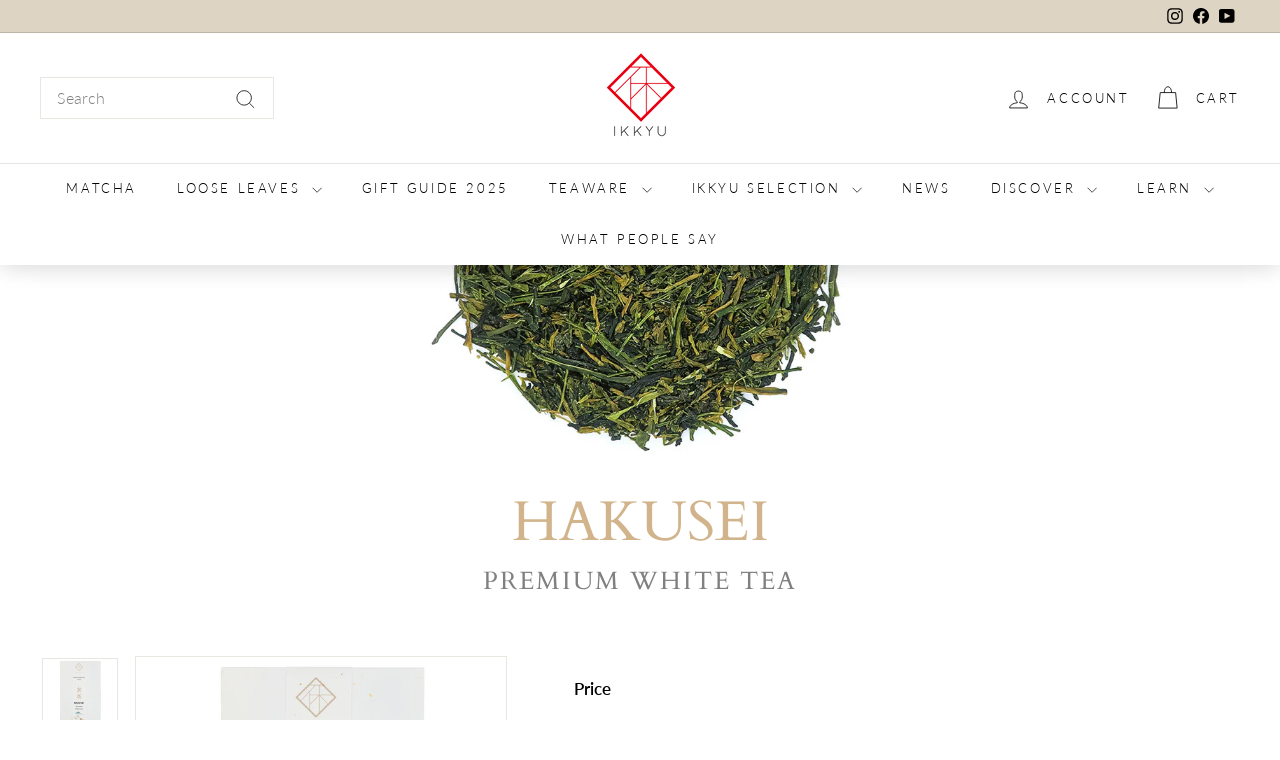

--- FILE ---
content_type: text/html; charset=utf-8
request_url: https://shop.ikkyu-tea.com/collections/green-tea/products/hakusei
body_size: 76121
content:
<!doctype html>
<html class="no-js" lang="en" dir="ltr">
<head>
  <meta charset="utf-8">
  <meta http-equiv="X-UA-Compatible" content="IE=edge,chrome=1">
  <meta name="viewport" content="width=device-width,initial-scale=1">
  <meta name="theme-color" content="#d6c7ac">
  <link rel="canonical" href="https://shop.ikkyu-tea.com/products/hakusei">
  <link rel="preconnect" href="https://fonts.shopifycdn.com" crossorigin>
  <link rel="dns-prefetch" href="https://productreviews.shopifycdn.com">
  <link rel="dns-prefetch" href="https://ajax.googleapis.com">
  <link rel="dns-prefetch" href="https://maps.googleapis.com">
  <link rel="dns-prefetch" href="https://maps.gstatic.com"><link rel="shortcut icon" href="//shop.ikkyu-tea.com/cdn/shop/files/ikkyu_logo_small_b950079a-8d5f-414c-88d6-6497cc3c9105_32x32.png?v=1636178596" type="image/png" /><title>HAKUSEI - Premium White Tea - IKKYU Premium Japanese Green Tea
&ndash; Ikkyu Tea
</title>
<meta name="description" content="As soon as we had our first sip, white tea HAKUSEI became one of the all-time favorites of our team. A strong umami presence, followed by a reserved bitterness, will leave you with an unforgettable impression. Both are later overtaken by a gentle and long-lasting sweet and slightly floral finish."><meta property="og:site_name" content="Ikkyu Tea">
  <meta property="og:url" content="https://shop.ikkyu-tea.com/products/hakusei">
  <meta property="og:title" content="HAKUSEI">
  <meta property="og:type" content="product">
  <meta property="og:description" content="As soon as we had our first sip, white tea HAKUSEI became one of the all-time favorites of our team. A strong umami presence, followed by a reserved bitterness, will leave you with an unforgettable impression. Both are later overtaken by a gentle and long-lasting sweet and slightly floral finish."><meta property="og:image" content="http://shop.ikkyu-tea.com/cdn/shop/files/ikkyu-tea-white-washi-2023-hakusei_b077212a-5af1-4d92-bc46-b6c3a4fca439.jpg?v=1686619347">
    <meta property="og:image:secure_url" content="https://shop.ikkyu-tea.com/cdn/shop/files/ikkyu-tea-white-washi-2023-hakusei_b077212a-5af1-4d92-bc46-b6c3a4fca439.jpg?v=1686619347">
    <meta property="og:image:width" content="1000">
    <meta property="og:image:height" content="1000"><meta name="twitter:site" content="@">
  <meta name="twitter:card" content="summary_large_image">
  <meta name="twitter:title" content="HAKUSEI">
  <meta name="twitter:description" content="As soon as we had our first sip, white tea HAKUSEI became one of the all-time favorites of our team. A strong umami presence, followed by a reserved bitterness, will leave you with an unforgettable impression. Both are later overtaken by a gentle and long-lasting sweet and slightly floral finish.">
<link rel="stylesheet" href="//shop.ikkyu-tea.com/cdn/shop/t/18/assets/country-flags.css" media="print" onload="this.media='all'"><style data-shopify>@font-face {
  font-family: Cardo;
  font-weight: 400;
  font-style: normal;
  font-display: swap;
  src: url("//shop.ikkyu-tea.com/cdn/fonts/cardo/cardo_n4.8d7bdd0369840597cbb62dc8a447619701d8d34a.woff2") format("woff2"),
       url("//shop.ikkyu-tea.com/cdn/fonts/cardo/cardo_n4.23b63d1eff80cb5da813c4cccb6427058253ce24.woff") format("woff");
}

  @font-face {
  font-family: Lato;
  font-weight: 300;
  font-style: normal;
  font-display: swap;
  src: url("//shop.ikkyu-tea.com/cdn/fonts/lato/lato_n3.a7080ececf6191f1dd5b0cb021691ca9b855c876.woff2") format("woff2"),
       url("//shop.ikkyu-tea.com/cdn/fonts/lato/lato_n3.61e34b2ff7341f66543eb08e8c47eef9e1cde558.woff") format("woff");
}


  @font-face {
  font-family: Lato;
  font-weight: 600;
  font-style: normal;
  font-display: swap;
  src: url("//shop.ikkyu-tea.com/cdn/fonts/lato/lato_n6.38d0e3b23b74a60f769c51d1df73fac96c580d59.woff2") format("woff2"),
       url("//shop.ikkyu-tea.com/cdn/fonts/lato/lato_n6.3365366161bdcc36a3f97cfbb23954d8c4bf4079.woff") format("woff");
}

  @font-face {
  font-family: Lato;
  font-weight: 300;
  font-style: italic;
  font-display: swap;
  src: url("//shop.ikkyu-tea.com/cdn/fonts/lato/lato_i3.d6f478a3beb94baebd09d08550010692d0969f6e.woff2") format("woff2"),
       url("//shop.ikkyu-tea.com/cdn/fonts/lato/lato_i3.881ba892942c15b0c0c25c0b311d6481b5311015.woff") format("woff");
}

  @font-face {
  font-family: Lato;
  font-weight: 600;
  font-style: italic;
  font-display: swap;
  src: url("//shop.ikkyu-tea.com/cdn/fonts/lato/lato_i6.ab357ee5069e0603c2899b31e2b8ae84c4a42a48.woff2") format("woff2"),
       url("//shop.ikkyu-tea.com/cdn/fonts/lato/lato_i6.3164fed79d7d987c1390528781c7c2f59ac7a746.woff") format("woff");
}

</style><link href="//shop.ikkyu-tea.com/cdn/shop/t/18/assets/components.css?v=41353918719882353461740730150" rel="stylesheet" type="text/css" media="all" />
<style data-shopify>:root {
    --typeHeaderPrimary: Cardo;
    --typeHeaderFallback: serif;
    --typeHeaderSize: 36px;
    --typeHeaderWeight: 400;
    --typeHeaderLineHeight: 1.2;
    --typeHeaderSpacing: 0.0em;

    --typeBasePrimary:Lato;
    --typeBaseFallback:sans-serif;
    --typeBaseSize: 16px;
    --typeBaseWeight: 300;
    --typeBaseSpacing: 0.0em;
    --typeBaseLineHeight: 1.5;

    --colorSmallImageBg: #ffffff;
    --colorSmallImageBgDark: #f7f7f7;
    --colorLargeImageBg: #e7e7e7;
    --colorLargeImageBgLight: #ffffff;

    --iconWeight: 2px;
    --iconLinecaps: miter;

    
      --buttonRadius: 0;
      --btnPadding: 11px 20px;
    

    
      --roundness: 0;
    

    
      --gridThickness: 1px;
    

    --productTileMargin: 0%;
    --collectionTileMargin: 0%;

    --swatchSize: 40px;
  }

  @media screen and (max-width: 768px) {
    :root {
      --typeBaseSize: 14px;

      
        --roundness: 0;
        --btnPadding: 9px 17px;
      
    }
  }</style><script async crossorigin fetchpriority="high" src="/cdn/shopifycloud/importmap-polyfill/es-modules-shim.2.4.0.js"></script>
<script>
    document.documentElement.className = document.documentElement.className.replace('no-js', 'js');

    window.theme = window.theme || {};
    theme.routes = {
      home: "/",
      collections: "/collections",
      cart: "/cart.js",
      cartPage: "/cart",
      cartAdd: "/cart/add.js",
      cartChange: "/cart/change.js",
      search: "/search",
      predictiveSearch: "/search/suggest"
    };

    theme.strings = {
      soldOut: "Sold Out",
      unavailable: "Unavailable",
      inStockLabel: "In stock, ready to ship",
      oneStockLabel: "Low stock - [count] item left",
      otherStockLabel: "Low stock - [count] items left",
      willNotShipUntil: "Ready to ship [date]",
      willBeInStockAfter: "Back in stock [date]",
      waitingForStock: "Backordered, shipping soon",
      savePrice: "Save [saved_amount]",
      cartEmpty: "Your cart is currently empty.",
      cartTermsConfirmation: "You must agree with the terms and conditions of sales to check out",
      searchCollections: "Collections",
      searchPages: "Pages",
      searchArticles: "Articles",
      maxQuantity: "You can only have [quantity] of [title] in your cart."
    };
    theme.settings = {
      cartType: "dropdown",
      isCustomerTemplate: false,
      moneyFormat: "\u003cspan class=\"money conversion-bear-money\"\u003e¥{{amount_no_decimals}}\u003c\/span\u003e",
      saveType: "dollar",
      productImageSize: "square",
      productImageCover: false,
      predictiveSearch: true,
      predictiveSearchType: null,
      superScriptSetting: false,
      superScriptPrice: false,
      quickView: true,
      quickAdd: true,
      themeName: 'Expanse',
      themeVersion: "5.0.0"
    };
  </script><script type="importmap">
{
  "imports": {
    "components/announcement-bar": "//shop.ikkyu-tea.com/cdn/shop/t/18/assets/announcement-bar.js?v=30886685393339443611702528572",
    "components/gift-card-recipient-form": "//shop.ikkyu-tea.com/cdn/shop/t/18/assets/gift-card-recipient-form.js?v=63274452948634539821702528573",
    "components/image-element": "//shop.ikkyu-tea.com/cdn/shop/t/18/assets/image-element.js?v=149560905999217168541702528573",
    "components/newsletter-reminder": "//shop.ikkyu-tea.com/cdn/shop/t/18/assets/newsletter-reminder.js?v=158689173741753302301702528574",
    "components/predictive-search": "//shop.ikkyu-tea.com/cdn/shop/t/18/assets/predictive-search.js?v=289510176319545181702528574",
    "components/price-range": "//shop.ikkyu-tea.com/cdn/shop/t/18/assets/price-range.js?v=181072884619090886471702528574",
    "components/product-complementary": "//shop.ikkyu-tea.com/cdn/shop/t/18/assets/product-complementary.js?v=115010611336991946551702528574",
    "components/product-grid-item": "//shop.ikkyu-tea.com/cdn/shop/t/18/assets/product-grid-item.js?v=163812820723271128961702528574",
    "components/product-images": "//shop.ikkyu-tea.com/cdn/shop/t/18/assets/product-images.js?v=165385719376091763651702528574",
    "components/quick-add": "//shop.ikkyu-tea.com/cdn/shop/t/18/assets/quick-add.js?v=42542036387708553681702528574",
    "components/quick-shop": "//shop.ikkyu-tea.com/cdn/shop/t/18/assets/quick-shop.js?v=14962520786590995971702528574",
    "components/section-age-verification-popup": "//shop.ikkyu-tea.com/cdn/shop/t/18/assets/section-age-verification-popup.js?v=570856957843724541702528574",
    "components/section-background-image-text": "//shop.ikkyu-tea.com/cdn/shop/t/18/assets/section-background-image-text.js?v=134193327559148673711702528574",
    "components/section-collection-header": "//shop.ikkyu-tea.com/cdn/shop/t/18/assets/section-collection-header.js?v=62104955657552942271702528574",
    "components/section-countdown": "//shop.ikkyu-tea.com/cdn/shop/t/18/assets/section-countdown.js?v=83619262456850900011702528575",
    "components/section-featured-collection": "//shop.ikkyu-tea.com/cdn/shop/t/18/assets/section-featured-collection.js?v=70396313371272205741702528575",
    "components/section-footer": "//shop.ikkyu-tea.com/cdn/shop/t/18/assets/section-footer.js?v=143843864055408484941702528575",
    "components/section-header": "//shop.ikkyu-tea.com/cdn/shop/t/18/assets/section-header.js?v=114101115667708695071702528575",
    "components/section-hero-video": "//shop.ikkyu-tea.com/cdn/shop/t/18/assets/section-hero-video.js?v=138616389493027501011702528575",
    "components/section-hotspots": "//shop.ikkyu-tea.com/cdn/shop/t/18/assets/section-hotspots.js?v=118949170610172005021702528575",
    "components/section-image-compare": "//shop.ikkyu-tea.com/cdn/shop/t/18/assets/section-image-compare.js?v=25526173009852246331702528575",
    "components/section-main-cart": "//shop.ikkyu-tea.com/cdn/shop/t/18/assets/section-main-cart.js?v=102282689976117535291702528575",
    "components/section-main-collection": "//shop.ikkyu-tea.com/cdn/shop/t/18/assets/section-main-collection.js?v=178808321021703902081702528575",
    "components/section-main-product": "//shop.ikkyu-tea.com/cdn/shop/t/18/assets/section-main-product.js?v=48829736225712131391702528575",
    "components/section-main-search": "//shop.ikkyu-tea.com/cdn/shop/t/18/assets/section-main-search.js?v=91363574603513782361702528575",
    "components/section-map": "//shop.ikkyu-tea.com/cdn/shop/t/18/assets/section-map.js?v=85731902998194521351702528575",
    "components/section-more-products-vendor": "//shop.ikkyu-tea.com/cdn/shop/t/18/assets/section-more-products-vendor.js?v=105326113681965784221702528575",
    "components/section-newsletter-popup": "//shop.ikkyu-tea.com/cdn/shop/t/18/assets/section-newsletter-popup.js?v=170953806956104469461702528575",
    "components/section-password-header": "//shop.ikkyu-tea.com/cdn/shop/t/18/assets/section-password-header.js?v=152732804639088855281702528575",
    "components/section-product-recommendations": "//shop.ikkyu-tea.com/cdn/shop/t/18/assets/section-product-recommendations.js?v=68463675784327451211702528575",
    "components/section-promo-grid": "//shop.ikkyu-tea.com/cdn/shop/t/18/assets/section-promo-grid.js?v=40677006983618170181702528575",
    "components/section-recently-viewed": "//shop.ikkyu-tea.com/cdn/shop/t/18/assets/section-recently-viewed.js?v=55008218357156806671702528575",
    "components/section-slideshow": "//shop.ikkyu-tea.com/cdn/shop/t/18/assets/section-slideshow.js?v=78404926763425096301702528575",
    "components/section-slideshow-image": "//shop.ikkyu-tea.com/cdn/shop/t/18/assets/section-slideshow-image.js?v=78404926763425096301702528575",
    "components/section-slideshow-split": "//shop.ikkyu-tea.com/cdn/shop/t/18/assets/section-slideshow-split.js?v=78404926763425096301702528575",
    "components/section-store-availability": "//shop.ikkyu-tea.com/cdn/shop/t/18/assets/section-store-availability.js?v=179020056623871860581702528575",
    "components/section-testimonials": "//shop.ikkyu-tea.com/cdn/shop/t/18/assets/section-testimonials.js?v=135504612583298795321702528575",
    "components/section-toolbar": "//shop.ikkyu-tea.com/cdn/shop/t/18/assets/section-toolbar.js?v=40810883655964320851702528575",
    "components/tool-tip": "//shop.ikkyu-tea.com/cdn/shop/t/18/assets/tool-tip.js?v=80946909978688486381702528576",
    "components/tool-tip-trigger": "//shop.ikkyu-tea.com/cdn/shop/t/18/assets/tool-tip-trigger.js?v=34194649362372648151702528576",
    "@archetype-themes/scripts/helpers/init-AOS": "//shop.ikkyu-tea.com/cdn/shop/t/18/assets/init-AOS.js?v=133119721856805501371702528573",
    "@archetype-themes/scripts/config": "//shop.ikkyu-tea.com/cdn/shop/t/18/assets/config.js?v=182715560184026551971702528573",
    "@archetype-themes/scripts/helpers/sections": "//shop.ikkyu-tea.com/cdn/shop/t/18/assets/sections.js?v=30525676374169029511702528575",
    "js-cookie": "//shop.ikkyu-tea.com/cdn/shop/t/18/assets/js.cookie.mjs?v=38015963105781969301702528573",
    "@archetype-themes/scripts/modules/modal": "//shop.ikkyu-tea.com/cdn/shop/t/18/assets/modal.js?v=45231143018390192411702528574",
    "@archetype-themes/scripts/modules/slideshow": "//shop.ikkyu-tea.com/cdn/shop/t/18/assets/slideshow.js?v=115463872910527769351702528575",
    "@archetype-themes/scripts/modules/product-recommendations": "//shop.ikkyu-tea.com/cdn/shop/t/18/assets/product-recommendations.js?v=43304738043467140121702528574",
    "nouislider": "//shop.ikkyu-tea.com/cdn/shop/t/18/assets/nouislider.js?v=100438778919154896961702528574",
    "@archetype-themes/scripts/helpers/currency": "//shop.ikkyu-tea.com/cdn/shop/t/18/assets/currency.js?v=14275331480271113601702528573",
    "@archetype-themes/scripts/helpers/delegate": "//shop.ikkyu-tea.com/cdn/shop/t/18/assets/delegate.js?v=150733600779017316001702528573",
    "@archetype-themes/scripts/modules/swatches": "//shop.ikkyu-tea.com/cdn/shop/t/18/assets/swatches.js?v=103882278052475410121702528575",
    "@archetype-themes/scripts/modules/photoswipe": "//shop.ikkyu-tea.com/cdn/shop/t/18/assets/photoswipe.js?v=133149125523312087301702528574",
    "@archetype-themes/scripts/modules/product": "//shop.ikkyu-tea.com/cdn/shop/t/18/assets/product.js?v=113938241193965881771702528574",
    "@archetype-themes/scripts/modules/collapsibles": "//shop.ikkyu-tea.com/cdn/shop/t/18/assets/collapsibles.js?v=173915476688299204401702528572",
    "@archetype-themes/scripts/modules/header-nav": "//shop.ikkyu-tea.com/cdn/shop/t/18/assets/header-nav.js?v=153535264877449452281702528573",
    "@archetype-themes/scripts/modules/parallax": "//shop.ikkyu-tea.com/cdn/shop/t/18/assets/parallax.js?v=20658553194097617601702528574",
    "@archetype-themes/scripts/modules/collection-template": "//shop.ikkyu-tea.com/cdn/shop/t/18/assets/collection-template.js?v=145505099368484458371702528573",
    "@archetype-themes/scripts/modules/disclosure": "//shop.ikkyu-tea.com/cdn/shop/t/18/assets/disclosure.js?v=24495297545550370831702528573",
    "@archetype-themes/scripts/modules/mobile-nav": "//shop.ikkyu-tea.com/cdn/shop/t/18/assets/mobile-nav.js?v=65063705214388957511702528573",
    "@archetype-themes/scripts/modules/header-search": "//shop.ikkyu-tea.com/cdn/shop/t/18/assets/header-search.js?v=96962303281191137591702528573",
    "@archetype-themes/scripts/modules/cart-drawer": "//shop.ikkyu-tea.com/cdn/shop/t/18/assets/cart-drawer.js?v=127359067068143228651702528572",
    "@archetype-themes/scripts/helpers/utils": "//shop.ikkyu-tea.com/cdn/shop/t/18/assets/utils.js?v=183768819557536265621702528576",
    "@archetype-themes/scripts/helpers/size-drawer": "//shop.ikkyu-tea.com/cdn/shop/t/18/assets/size-drawer.js?v=16908746908081919891702528575",
    "@archetype-themes/scripts/modules/video-section": "//shop.ikkyu-tea.com/cdn/shop/t/18/assets/video-section.js?v=38415978955926866351702528576",
    "@archetype-themes/scripts/modules/cart-form": "//shop.ikkyu-tea.com/cdn/shop/t/18/assets/cart-form.js?v=171395635512034314881702528572",
    "@archetype-themes/scripts/helpers/init-observer": "//shop.ikkyu-tea.com/cdn/shop/t/18/assets/init-observer.js?v=151712110650051136771702528573",
    "@archetype-themes/scripts/helpers/ajax-renderer": "//shop.ikkyu-tea.com/cdn/shop/t/18/assets/ajax-renderer.js?v=167707973626936292861702528572",
    "@archetype-themes/scripts/modules/tool-tip": "//shop.ikkyu-tea.com/cdn/shop/t/18/assets/tool-tip.js?v=80946909978688486381702528576",
    "@archetype-themes/scripts/modules/tool-tip-trigger": "//shop.ikkyu-tea.com/cdn/shop/t/18/assets/tool-tip-trigger.js?v=34194649362372648151702528576",
    "@archetype-themes/scripts/modules/drawers": "//shop.ikkyu-tea.com/cdn/shop/t/18/assets/drawers.js?v=90797109483806998381702528573",
    "@archetype-themes/scripts/helpers/init-globals": "//shop.ikkyu-tea.com/cdn/shop/t/18/assets/init-globals.js?v=27416668792594130621702528573",
    "aos": "//shop.ikkyu-tea.com/cdn/shop/t/18/assets/aos.js?v=106204913141253275521702528572",
    "@archetype-themes/scripts/helpers/a11y": "//shop.ikkyu-tea.com/cdn/shop/t/18/assets/a11y.js?v=114228441666679744341702528572",
    "@archetype-themes/scripts/vendors/flickity": "//shop.ikkyu-tea.com/cdn/shop/t/18/assets/flickity.js?v=48539322729379456441702528573",
    "@archetype-themes/scripts/vendors/flickity-fade": "//shop.ikkyu-tea.com/cdn/shop/t/18/assets/flickity-fade.js?v=70708211373116380081702528573",
    "@archetype-themes/scripts/vendors/photoswipe.min": "//shop.ikkyu-tea.com/cdn/shop/t/18/assets/photoswipe.min.js?v=96706414436924913981702528574",
    "@archetype-themes/scripts/vendors/photoswipe-ui-default.min": "//shop.ikkyu-tea.com/cdn/shop/t/18/assets/photoswipe-ui-default.min.js?v=52395271779278780601702528574",
    "@archetype-themes/scripts/helpers/images": "//shop.ikkyu-tea.com/cdn/shop/t/18/assets/images.js?v=154579799771787317231702528573",
    "@archetype-themes/scripts/helpers/variants": "//shop.ikkyu-tea.com/cdn/shop/t/18/assets/variants.js?v=140263944250498066851702528576",
    "@archetype-themes/scripts/modules/variant-availability": "//shop.ikkyu-tea.com/cdn/shop/t/18/assets/variant-availability.js?v=106313593704684021601702528576",
    "@archetype-themes/scripts/modules/quantity-selectors": "//shop.ikkyu-tea.com/cdn/shop/t/18/assets/quantity-selectors.js?v=180817540312099548121702528574",
    "@archetype-themes/scripts/modules/product-ajax-form": "//shop.ikkyu-tea.com/cdn/shop/t/18/assets/product-ajax-form.js?v=113985492364756232791702528574",
    "@archetype-themes/scripts/helpers/youtube": "//shop.ikkyu-tea.com/cdn/shop/t/18/assets/youtube.js?v=58030359294421050461702528576",
    "@archetype-themes/scripts/helpers/vimeo": "//shop.ikkyu-tea.com/cdn/shop/t/18/assets/vimeo.js?v=147998489296355848171702528576",
    "@archetype-themes/scripts/modules/product-media": "//shop.ikkyu-tea.com/cdn/shop/t/18/assets/product-media.js?v=7149764575920620621702528574",
    "@archetype-themes/scripts/modules/collection-sidebar": "//shop.ikkyu-tea.com/cdn/shop/t/18/assets/collection-sidebar.js?v=102654819825539199081702528573",
    "@archetype-themes/scripts/modules/cart-api": "//shop.ikkyu-tea.com/cdn/shop/t/18/assets/cart-api.js?v=177228419985507265221702528572",
    "@archetype-themes/scripts/modules/video-modal": "//shop.ikkyu-tea.com/cdn/shop/t/18/assets/video-modal.js?v=5964877832267866681702528576",
    "@archetype-themes/scripts/modules/animation-observer": "//shop.ikkyu-tea.com/cdn/shop/t/18/assets/animation-observer.js?v=110233317842681188241702528572",
    "@archetype-themes/scripts/modules/page-transitions": "//shop.ikkyu-tea.com/cdn/shop/t/18/assets/page-transitions.js?v=72265230091955981801702528574",
    "@archetype-themes/scripts/helpers/rte": "//shop.ikkyu-tea.com/cdn/shop/t/18/assets/rte.js?v=124638893503654398791702528574",
    "@archetype-themes/scripts/helpers/library-loader": "//shop.ikkyu-tea.com/cdn/shop/t/18/assets/library-loader.js?v=109812686109916403541702528573"
  }
}
</script><script>
  if (!(HTMLScriptElement.supports && HTMLScriptElement.supports('importmap'))) {
    const el = document.createElement('script');
    el.async = true;
    el.src = "//shop.ikkyu-tea.com/cdn/shop/t/18/assets/es-module-shims.min.js?v=63404930985865369141702528573";
    document.head.appendChild(el);
  }
</script>
<link rel="modulepreload" href="//shop.ikkyu-tea.com/cdn/shop/t/18/assets/is-land.min.js?v=150365442064817536931702528573">
<script type="module" src="//shop.ikkyu-tea.com/cdn/shop/t/18/assets/is-land.min.js?v=150365442064817536931702528573"></script>
<script>window.performance && window.performance.mark && window.performance.mark('shopify.content_for_header.start');</script><meta name="google-site-verification" content="dWudykGd5Cm1U5F0jMDs_FsZkoIA2b2ukZqMUFQPltY">
<meta name="facebook-domain-verification" content="5mwa12eet0uz1jr8m433mo03nb8scn">
<meta id="shopify-digital-wallet" name="shopify-digital-wallet" content="/60898345195/digital_wallets/dialog">
<meta name="shopify-checkout-api-token" content="0e58f26c781aecb6dd62f25ecb54de0d">
<meta id="in-context-paypal-metadata" data-shop-id="60898345195" data-venmo-supported="false" data-environment="production" data-locale="en_US" data-paypal-v4="true" data-currency="JPY">
<link rel="alternate" hreflang="x-default" href="https://shop.ikkyu-tea.com/products/hakusei">
<link rel="alternate" hreflang="en" href="https://shop.ikkyu-tea.com/products/hakusei">
<link rel="alternate" hreflang="en-AC" href="https://shop.ikkyu-tea.com/en-int/products/hakusei">
<link rel="alternate" hreflang="fr-AC" href="https://shop.ikkyu-tea.com/fr-int/products/hakusei">
<link rel="alternate" hreflang="en-AF" href="https://shop.ikkyu-tea.com/en-int/products/hakusei">
<link rel="alternate" hreflang="fr-AF" href="https://shop.ikkyu-tea.com/fr-int/products/hakusei">
<link rel="alternate" hreflang="en-AG" href="https://shop.ikkyu-tea.com/en-int/products/hakusei">
<link rel="alternate" hreflang="fr-AG" href="https://shop.ikkyu-tea.com/fr-int/products/hakusei">
<link rel="alternate" hreflang="en-AI" href="https://shop.ikkyu-tea.com/en-int/products/hakusei">
<link rel="alternate" hreflang="fr-AI" href="https://shop.ikkyu-tea.com/fr-int/products/hakusei">
<link rel="alternate" hreflang="en-AL" href="https://shop.ikkyu-tea.com/en-int/products/hakusei">
<link rel="alternate" hreflang="fr-AL" href="https://shop.ikkyu-tea.com/fr-int/products/hakusei">
<link rel="alternate" hreflang="en-AM" href="https://shop.ikkyu-tea.com/en-int/products/hakusei">
<link rel="alternate" hreflang="fr-AM" href="https://shop.ikkyu-tea.com/fr-int/products/hakusei">
<link rel="alternate" hreflang="en-AO" href="https://shop.ikkyu-tea.com/en-int/products/hakusei">
<link rel="alternate" hreflang="fr-AO" href="https://shop.ikkyu-tea.com/fr-int/products/hakusei">
<link rel="alternate" hreflang="en-AR" href="https://shop.ikkyu-tea.com/en-int/products/hakusei">
<link rel="alternate" hreflang="fr-AR" href="https://shop.ikkyu-tea.com/fr-int/products/hakusei">
<link rel="alternate" hreflang="en-AW" href="https://shop.ikkyu-tea.com/en-int/products/hakusei">
<link rel="alternate" hreflang="fr-AW" href="https://shop.ikkyu-tea.com/fr-int/products/hakusei">
<link rel="alternate" hreflang="en-AZ" href="https://shop.ikkyu-tea.com/en-int/products/hakusei">
<link rel="alternate" hreflang="fr-AZ" href="https://shop.ikkyu-tea.com/fr-int/products/hakusei">
<link rel="alternate" hreflang="en-BA" href="https://shop.ikkyu-tea.com/en-int/products/hakusei">
<link rel="alternate" hreflang="fr-BA" href="https://shop.ikkyu-tea.com/fr-int/products/hakusei">
<link rel="alternate" hreflang="en-BB" href="https://shop.ikkyu-tea.com/en-int/products/hakusei">
<link rel="alternate" hreflang="fr-BB" href="https://shop.ikkyu-tea.com/fr-int/products/hakusei">
<link rel="alternate" hreflang="en-BD" href="https://shop.ikkyu-tea.com/en-int/products/hakusei">
<link rel="alternate" hreflang="fr-BD" href="https://shop.ikkyu-tea.com/fr-int/products/hakusei">
<link rel="alternate" hreflang="en-BF" href="https://shop.ikkyu-tea.com/en-int/products/hakusei">
<link rel="alternate" hreflang="fr-BF" href="https://shop.ikkyu-tea.com/fr-int/products/hakusei">
<link rel="alternate" hreflang="en-BG" href="https://shop.ikkyu-tea.com/en-int/products/hakusei">
<link rel="alternate" hreflang="fr-BG" href="https://shop.ikkyu-tea.com/fr-int/products/hakusei">
<link rel="alternate" hreflang="en-BH" href="https://shop.ikkyu-tea.com/en-int/products/hakusei">
<link rel="alternate" hreflang="fr-BH" href="https://shop.ikkyu-tea.com/fr-int/products/hakusei">
<link rel="alternate" hreflang="en-BI" href="https://shop.ikkyu-tea.com/en-int/products/hakusei">
<link rel="alternate" hreflang="fr-BI" href="https://shop.ikkyu-tea.com/fr-int/products/hakusei">
<link rel="alternate" hreflang="en-BJ" href="https://shop.ikkyu-tea.com/en-int/products/hakusei">
<link rel="alternate" hreflang="fr-BJ" href="https://shop.ikkyu-tea.com/fr-int/products/hakusei">
<link rel="alternate" hreflang="en-BM" href="https://shop.ikkyu-tea.com/en-int/products/hakusei">
<link rel="alternate" hreflang="fr-BM" href="https://shop.ikkyu-tea.com/fr-int/products/hakusei">
<link rel="alternate" hreflang="en-BN" href="https://shop.ikkyu-tea.com/en-int/products/hakusei">
<link rel="alternate" hreflang="fr-BN" href="https://shop.ikkyu-tea.com/fr-int/products/hakusei">
<link rel="alternate" hreflang="en-BO" href="https://shop.ikkyu-tea.com/en-int/products/hakusei">
<link rel="alternate" hreflang="fr-BO" href="https://shop.ikkyu-tea.com/fr-int/products/hakusei">
<link rel="alternate" hreflang="en-BQ" href="https://shop.ikkyu-tea.com/en-int/products/hakusei">
<link rel="alternate" hreflang="fr-BQ" href="https://shop.ikkyu-tea.com/fr-int/products/hakusei">
<link rel="alternate" hreflang="en-BS" href="https://shop.ikkyu-tea.com/en-int/products/hakusei">
<link rel="alternate" hreflang="fr-BS" href="https://shop.ikkyu-tea.com/fr-int/products/hakusei">
<link rel="alternate" hreflang="en-BT" href="https://shop.ikkyu-tea.com/en-int/products/hakusei">
<link rel="alternate" hreflang="fr-BT" href="https://shop.ikkyu-tea.com/fr-int/products/hakusei">
<link rel="alternate" hreflang="en-BW" href="https://shop.ikkyu-tea.com/en-int/products/hakusei">
<link rel="alternate" hreflang="fr-BW" href="https://shop.ikkyu-tea.com/fr-int/products/hakusei">
<link rel="alternate" hreflang="en-BY" href="https://shop.ikkyu-tea.com/en-int/products/hakusei">
<link rel="alternate" hreflang="fr-BY" href="https://shop.ikkyu-tea.com/fr-int/products/hakusei">
<link rel="alternate" hreflang="en-BZ" href="https://shop.ikkyu-tea.com/en-int/products/hakusei">
<link rel="alternate" hreflang="fr-BZ" href="https://shop.ikkyu-tea.com/fr-int/products/hakusei">
<link rel="alternate" hreflang="en-CC" href="https://shop.ikkyu-tea.com/en-int/products/hakusei">
<link rel="alternate" hreflang="fr-CC" href="https://shop.ikkyu-tea.com/fr-int/products/hakusei">
<link rel="alternate" hreflang="en-CD" href="https://shop.ikkyu-tea.com/en-int/products/hakusei">
<link rel="alternate" hreflang="fr-CD" href="https://shop.ikkyu-tea.com/fr-int/products/hakusei">
<link rel="alternate" hreflang="en-CF" href="https://shop.ikkyu-tea.com/en-int/products/hakusei">
<link rel="alternate" hreflang="fr-CF" href="https://shop.ikkyu-tea.com/fr-int/products/hakusei">
<link rel="alternate" hreflang="en-CG" href="https://shop.ikkyu-tea.com/en-int/products/hakusei">
<link rel="alternate" hreflang="fr-CG" href="https://shop.ikkyu-tea.com/fr-int/products/hakusei">
<link rel="alternate" hreflang="en-CI" href="https://shop.ikkyu-tea.com/en-int/products/hakusei">
<link rel="alternate" hreflang="fr-CI" href="https://shop.ikkyu-tea.com/fr-int/products/hakusei">
<link rel="alternate" hreflang="en-CK" href="https://shop.ikkyu-tea.com/en-int/products/hakusei">
<link rel="alternate" hreflang="fr-CK" href="https://shop.ikkyu-tea.com/fr-int/products/hakusei">
<link rel="alternate" hreflang="en-CL" href="https://shop.ikkyu-tea.com/en-int/products/hakusei">
<link rel="alternate" hreflang="fr-CL" href="https://shop.ikkyu-tea.com/fr-int/products/hakusei">
<link rel="alternate" hreflang="en-CM" href="https://shop.ikkyu-tea.com/en-int/products/hakusei">
<link rel="alternate" hreflang="fr-CM" href="https://shop.ikkyu-tea.com/fr-int/products/hakusei">
<link rel="alternate" hreflang="en-CN" href="https://shop.ikkyu-tea.com/en-int/products/hakusei">
<link rel="alternate" hreflang="fr-CN" href="https://shop.ikkyu-tea.com/fr-int/products/hakusei">
<link rel="alternate" hreflang="en-CO" href="https://shop.ikkyu-tea.com/en-int/products/hakusei">
<link rel="alternate" hreflang="fr-CO" href="https://shop.ikkyu-tea.com/fr-int/products/hakusei">
<link rel="alternate" hreflang="en-CR" href="https://shop.ikkyu-tea.com/en-int/products/hakusei">
<link rel="alternate" hreflang="fr-CR" href="https://shop.ikkyu-tea.com/fr-int/products/hakusei">
<link rel="alternate" hreflang="en-CV" href="https://shop.ikkyu-tea.com/en-int/products/hakusei">
<link rel="alternate" hreflang="fr-CV" href="https://shop.ikkyu-tea.com/fr-int/products/hakusei">
<link rel="alternate" hreflang="en-CW" href="https://shop.ikkyu-tea.com/en-int/products/hakusei">
<link rel="alternate" hreflang="fr-CW" href="https://shop.ikkyu-tea.com/fr-int/products/hakusei">
<link rel="alternate" hreflang="en-CX" href="https://shop.ikkyu-tea.com/en-int/products/hakusei">
<link rel="alternate" hreflang="fr-CX" href="https://shop.ikkyu-tea.com/fr-int/products/hakusei">
<link rel="alternate" hreflang="en-CZ" href="https://shop.ikkyu-tea.com/en-int/products/hakusei">
<link rel="alternate" hreflang="fr-CZ" href="https://shop.ikkyu-tea.com/fr-int/products/hakusei">
<link rel="alternate" hreflang="en-DJ" href="https://shop.ikkyu-tea.com/en-int/products/hakusei">
<link rel="alternate" hreflang="fr-DJ" href="https://shop.ikkyu-tea.com/fr-int/products/hakusei">
<link rel="alternate" hreflang="en-DK" href="https://shop.ikkyu-tea.com/en-int/products/hakusei">
<link rel="alternate" hreflang="fr-DK" href="https://shop.ikkyu-tea.com/fr-int/products/hakusei">
<link rel="alternate" hreflang="en-DM" href="https://shop.ikkyu-tea.com/en-int/products/hakusei">
<link rel="alternate" hreflang="fr-DM" href="https://shop.ikkyu-tea.com/fr-int/products/hakusei">
<link rel="alternate" hreflang="en-DO" href="https://shop.ikkyu-tea.com/en-int/products/hakusei">
<link rel="alternate" hreflang="fr-DO" href="https://shop.ikkyu-tea.com/fr-int/products/hakusei">
<link rel="alternate" hreflang="en-DZ" href="https://shop.ikkyu-tea.com/en-int/products/hakusei">
<link rel="alternate" hreflang="fr-DZ" href="https://shop.ikkyu-tea.com/fr-int/products/hakusei">
<link rel="alternate" hreflang="en-EC" href="https://shop.ikkyu-tea.com/en-int/products/hakusei">
<link rel="alternate" hreflang="fr-EC" href="https://shop.ikkyu-tea.com/fr-int/products/hakusei">
<link rel="alternate" hreflang="en-EG" href="https://shop.ikkyu-tea.com/en-int/products/hakusei">
<link rel="alternate" hreflang="fr-EG" href="https://shop.ikkyu-tea.com/fr-int/products/hakusei">
<link rel="alternate" hreflang="en-EH" href="https://shop.ikkyu-tea.com/en-int/products/hakusei">
<link rel="alternate" hreflang="fr-EH" href="https://shop.ikkyu-tea.com/fr-int/products/hakusei">
<link rel="alternate" hreflang="en-ER" href="https://shop.ikkyu-tea.com/en-int/products/hakusei">
<link rel="alternate" hreflang="fr-ER" href="https://shop.ikkyu-tea.com/fr-int/products/hakusei">
<link rel="alternate" hreflang="en-ET" href="https://shop.ikkyu-tea.com/en-int/products/hakusei">
<link rel="alternate" hreflang="fr-ET" href="https://shop.ikkyu-tea.com/fr-int/products/hakusei">
<link rel="alternate" hreflang="en-FJ" href="https://shop.ikkyu-tea.com/en-int/products/hakusei">
<link rel="alternate" hreflang="fr-FJ" href="https://shop.ikkyu-tea.com/fr-int/products/hakusei">
<link rel="alternate" hreflang="en-FK" href="https://shop.ikkyu-tea.com/en-int/products/hakusei">
<link rel="alternate" hreflang="fr-FK" href="https://shop.ikkyu-tea.com/fr-int/products/hakusei">
<link rel="alternate" hreflang="en-FO" href="https://shop.ikkyu-tea.com/en-int/products/hakusei">
<link rel="alternate" hreflang="fr-FO" href="https://shop.ikkyu-tea.com/fr-int/products/hakusei">
<link rel="alternate" hreflang="en-GA" href="https://shop.ikkyu-tea.com/en-int/products/hakusei">
<link rel="alternate" hreflang="fr-GA" href="https://shop.ikkyu-tea.com/fr-int/products/hakusei">
<link rel="alternate" hreflang="en-GD" href="https://shop.ikkyu-tea.com/en-int/products/hakusei">
<link rel="alternate" hreflang="fr-GD" href="https://shop.ikkyu-tea.com/fr-int/products/hakusei">
<link rel="alternate" hreflang="en-GE" href="https://shop.ikkyu-tea.com/en-int/products/hakusei">
<link rel="alternate" hreflang="fr-GE" href="https://shop.ikkyu-tea.com/fr-int/products/hakusei">
<link rel="alternate" hreflang="en-GG" href="https://shop.ikkyu-tea.com/en-int/products/hakusei">
<link rel="alternate" hreflang="fr-GG" href="https://shop.ikkyu-tea.com/fr-int/products/hakusei">
<link rel="alternate" hreflang="en-GH" href="https://shop.ikkyu-tea.com/en-int/products/hakusei">
<link rel="alternate" hreflang="fr-GH" href="https://shop.ikkyu-tea.com/fr-int/products/hakusei">
<link rel="alternate" hreflang="en-GI" href="https://shop.ikkyu-tea.com/en-int/products/hakusei">
<link rel="alternate" hreflang="fr-GI" href="https://shop.ikkyu-tea.com/fr-int/products/hakusei">
<link rel="alternate" hreflang="en-GL" href="https://shop.ikkyu-tea.com/en-int/products/hakusei">
<link rel="alternate" hreflang="fr-GL" href="https://shop.ikkyu-tea.com/fr-int/products/hakusei">
<link rel="alternate" hreflang="en-GM" href="https://shop.ikkyu-tea.com/en-int/products/hakusei">
<link rel="alternate" hreflang="fr-GM" href="https://shop.ikkyu-tea.com/fr-int/products/hakusei">
<link rel="alternate" hreflang="en-GN" href="https://shop.ikkyu-tea.com/en-int/products/hakusei">
<link rel="alternate" hreflang="fr-GN" href="https://shop.ikkyu-tea.com/fr-int/products/hakusei">
<link rel="alternate" hreflang="en-GQ" href="https://shop.ikkyu-tea.com/en-int/products/hakusei">
<link rel="alternate" hreflang="fr-GQ" href="https://shop.ikkyu-tea.com/fr-int/products/hakusei">
<link rel="alternate" hreflang="en-GS" href="https://shop.ikkyu-tea.com/en-int/products/hakusei">
<link rel="alternate" hreflang="fr-GS" href="https://shop.ikkyu-tea.com/fr-int/products/hakusei">
<link rel="alternate" hreflang="en-GT" href="https://shop.ikkyu-tea.com/en-int/products/hakusei">
<link rel="alternate" hreflang="fr-GT" href="https://shop.ikkyu-tea.com/fr-int/products/hakusei">
<link rel="alternate" hreflang="en-GW" href="https://shop.ikkyu-tea.com/en-int/products/hakusei">
<link rel="alternate" hreflang="fr-GW" href="https://shop.ikkyu-tea.com/fr-int/products/hakusei">
<link rel="alternate" hreflang="en-GY" href="https://shop.ikkyu-tea.com/en-int/products/hakusei">
<link rel="alternate" hreflang="fr-GY" href="https://shop.ikkyu-tea.com/fr-int/products/hakusei">
<link rel="alternate" hreflang="en-HN" href="https://shop.ikkyu-tea.com/en-int/products/hakusei">
<link rel="alternate" hreflang="fr-HN" href="https://shop.ikkyu-tea.com/fr-int/products/hakusei">
<link rel="alternate" hreflang="en-HR" href="https://shop.ikkyu-tea.com/en-int/products/hakusei">
<link rel="alternate" hreflang="fr-HR" href="https://shop.ikkyu-tea.com/fr-int/products/hakusei">
<link rel="alternate" hreflang="en-HT" href="https://shop.ikkyu-tea.com/en-int/products/hakusei">
<link rel="alternate" hreflang="fr-HT" href="https://shop.ikkyu-tea.com/fr-int/products/hakusei">
<link rel="alternate" hreflang="en-HU" href="https://shop.ikkyu-tea.com/en-int/products/hakusei">
<link rel="alternate" hreflang="fr-HU" href="https://shop.ikkyu-tea.com/fr-int/products/hakusei">
<link rel="alternate" hreflang="en-ID" href="https://shop.ikkyu-tea.com/en-int/products/hakusei">
<link rel="alternate" hreflang="fr-ID" href="https://shop.ikkyu-tea.com/fr-int/products/hakusei">
<link rel="alternate" hreflang="en-IM" href="https://shop.ikkyu-tea.com/en-int/products/hakusei">
<link rel="alternate" hreflang="fr-IM" href="https://shop.ikkyu-tea.com/fr-int/products/hakusei">
<link rel="alternate" hreflang="en-IN" href="https://shop.ikkyu-tea.com/en-int/products/hakusei">
<link rel="alternate" hreflang="fr-IN" href="https://shop.ikkyu-tea.com/fr-int/products/hakusei">
<link rel="alternate" hreflang="en-IO" href="https://shop.ikkyu-tea.com/en-int/products/hakusei">
<link rel="alternate" hreflang="fr-IO" href="https://shop.ikkyu-tea.com/fr-int/products/hakusei">
<link rel="alternate" hreflang="en-IQ" href="https://shop.ikkyu-tea.com/en-int/products/hakusei">
<link rel="alternate" hreflang="fr-IQ" href="https://shop.ikkyu-tea.com/fr-int/products/hakusei">
<link rel="alternate" hreflang="en-IS" href="https://shop.ikkyu-tea.com/en-int/products/hakusei">
<link rel="alternate" hreflang="fr-IS" href="https://shop.ikkyu-tea.com/fr-int/products/hakusei">
<link rel="alternate" hreflang="en-JE" href="https://shop.ikkyu-tea.com/en-int/products/hakusei">
<link rel="alternate" hreflang="fr-JE" href="https://shop.ikkyu-tea.com/fr-int/products/hakusei">
<link rel="alternate" hreflang="en-JM" href="https://shop.ikkyu-tea.com/en-int/products/hakusei">
<link rel="alternate" hreflang="fr-JM" href="https://shop.ikkyu-tea.com/fr-int/products/hakusei">
<link rel="alternate" hreflang="en-JO" href="https://shop.ikkyu-tea.com/en-int/products/hakusei">
<link rel="alternate" hreflang="fr-JO" href="https://shop.ikkyu-tea.com/fr-int/products/hakusei">
<link rel="alternate" hreflang="en-KE" href="https://shop.ikkyu-tea.com/en-int/products/hakusei">
<link rel="alternate" hreflang="fr-KE" href="https://shop.ikkyu-tea.com/fr-int/products/hakusei">
<link rel="alternate" hreflang="en-KG" href="https://shop.ikkyu-tea.com/en-int/products/hakusei">
<link rel="alternate" hreflang="fr-KG" href="https://shop.ikkyu-tea.com/fr-int/products/hakusei">
<link rel="alternate" hreflang="en-KH" href="https://shop.ikkyu-tea.com/en-int/products/hakusei">
<link rel="alternate" hreflang="fr-KH" href="https://shop.ikkyu-tea.com/fr-int/products/hakusei">
<link rel="alternate" hreflang="en-KI" href="https://shop.ikkyu-tea.com/en-int/products/hakusei">
<link rel="alternate" hreflang="fr-KI" href="https://shop.ikkyu-tea.com/fr-int/products/hakusei">
<link rel="alternate" hreflang="en-KM" href="https://shop.ikkyu-tea.com/en-int/products/hakusei">
<link rel="alternate" hreflang="fr-KM" href="https://shop.ikkyu-tea.com/fr-int/products/hakusei">
<link rel="alternate" hreflang="en-KN" href="https://shop.ikkyu-tea.com/en-int/products/hakusei">
<link rel="alternate" hreflang="fr-KN" href="https://shop.ikkyu-tea.com/fr-int/products/hakusei">
<link rel="alternate" hreflang="en-KR" href="https://shop.ikkyu-tea.com/en-int/products/hakusei">
<link rel="alternate" hreflang="fr-KR" href="https://shop.ikkyu-tea.com/fr-int/products/hakusei">
<link rel="alternate" hreflang="en-KW" href="https://shop.ikkyu-tea.com/en-int/products/hakusei">
<link rel="alternate" hreflang="fr-KW" href="https://shop.ikkyu-tea.com/fr-int/products/hakusei">
<link rel="alternate" hreflang="en-KY" href="https://shop.ikkyu-tea.com/en-int/products/hakusei">
<link rel="alternate" hreflang="fr-KY" href="https://shop.ikkyu-tea.com/fr-int/products/hakusei">
<link rel="alternate" hreflang="en-KZ" href="https://shop.ikkyu-tea.com/en-int/products/hakusei">
<link rel="alternate" hreflang="fr-KZ" href="https://shop.ikkyu-tea.com/fr-int/products/hakusei">
<link rel="alternate" hreflang="en-LA" href="https://shop.ikkyu-tea.com/en-int/products/hakusei">
<link rel="alternate" hreflang="fr-LA" href="https://shop.ikkyu-tea.com/fr-int/products/hakusei">
<link rel="alternate" hreflang="en-LB" href="https://shop.ikkyu-tea.com/en-int/products/hakusei">
<link rel="alternate" hreflang="fr-LB" href="https://shop.ikkyu-tea.com/fr-int/products/hakusei">
<link rel="alternate" hreflang="en-LC" href="https://shop.ikkyu-tea.com/en-int/products/hakusei">
<link rel="alternate" hreflang="fr-LC" href="https://shop.ikkyu-tea.com/fr-int/products/hakusei">
<link rel="alternate" hreflang="en-LI" href="https://shop.ikkyu-tea.com/en-int/products/hakusei">
<link rel="alternate" hreflang="fr-LI" href="https://shop.ikkyu-tea.com/fr-int/products/hakusei">
<link rel="alternate" hreflang="en-LK" href="https://shop.ikkyu-tea.com/en-int/products/hakusei">
<link rel="alternate" hreflang="fr-LK" href="https://shop.ikkyu-tea.com/fr-int/products/hakusei">
<link rel="alternate" hreflang="en-LR" href="https://shop.ikkyu-tea.com/en-int/products/hakusei">
<link rel="alternate" hreflang="fr-LR" href="https://shop.ikkyu-tea.com/fr-int/products/hakusei">
<link rel="alternate" hreflang="en-LS" href="https://shop.ikkyu-tea.com/en-int/products/hakusei">
<link rel="alternate" hreflang="fr-LS" href="https://shop.ikkyu-tea.com/fr-int/products/hakusei">
<link rel="alternate" hreflang="en-LY" href="https://shop.ikkyu-tea.com/en-int/products/hakusei">
<link rel="alternate" hreflang="fr-LY" href="https://shop.ikkyu-tea.com/fr-int/products/hakusei">
<link rel="alternate" hreflang="en-MA" href="https://shop.ikkyu-tea.com/en-int/products/hakusei">
<link rel="alternate" hreflang="fr-MA" href="https://shop.ikkyu-tea.com/fr-int/products/hakusei">
<link rel="alternate" hreflang="en-MD" href="https://shop.ikkyu-tea.com/en-int/products/hakusei">
<link rel="alternate" hreflang="fr-MD" href="https://shop.ikkyu-tea.com/fr-int/products/hakusei">
<link rel="alternate" hreflang="en-MG" href="https://shop.ikkyu-tea.com/en-int/products/hakusei">
<link rel="alternate" hreflang="fr-MG" href="https://shop.ikkyu-tea.com/fr-int/products/hakusei">
<link rel="alternate" hreflang="en-MK" href="https://shop.ikkyu-tea.com/en-int/products/hakusei">
<link rel="alternate" hreflang="fr-MK" href="https://shop.ikkyu-tea.com/fr-int/products/hakusei">
<link rel="alternate" hreflang="en-ML" href="https://shop.ikkyu-tea.com/en-int/products/hakusei">
<link rel="alternate" hreflang="fr-ML" href="https://shop.ikkyu-tea.com/fr-int/products/hakusei">
<link rel="alternate" hreflang="en-MM" href="https://shop.ikkyu-tea.com/en-int/products/hakusei">
<link rel="alternate" hreflang="fr-MM" href="https://shop.ikkyu-tea.com/fr-int/products/hakusei">
<link rel="alternate" hreflang="en-MN" href="https://shop.ikkyu-tea.com/en-int/products/hakusei">
<link rel="alternate" hreflang="fr-MN" href="https://shop.ikkyu-tea.com/fr-int/products/hakusei">
<link rel="alternate" hreflang="en-MO" href="https://shop.ikkyu-tea.com/en-int/products/hakusei">
<link rel="alternate" hreflang="fr-MO" href="https://shop.ikkyu-tea.com/fr-int/products/hakusei">
<link rel="alternate" hreflang="en-MR" href="https://shop.ikkyu-tea.com/en-int/products/hakusei">
<link rel="alternate" hreflang="fr-MR" href="https://shop.ikkyu-tea.com/fr-int/products/hakusei">
<link rel="alternate" hreflang="en-MS" href="https://shop.ikkyu-tea.com/en-int/products/hakusei">
<link rel="alternate" hreflang="fr-MS" href="https://shop.ikkyu-tea.com/fr-int/products/hakusei">
<link rel="alternate" hreflang="en-MU" href="https://shop.ikkyu-tea.com/en-int/products/hakusei">
<link rel="alternate" hreflang="fr-MU" href="https://shop.ikkyu-tea.com/fr-int/products/hakusei">
<link rel="alternate" hreflang="en-MV" href="https://shop.ikkyu-tea.com/en-int/products/hakusei">
<link rel="alternate" hreflang="fr-MV" href="https://shop.ikkyu-tea.com/fr-int/products/hakusei">
<link rel="alternate" hreflang="en-MW" href="https://shop.ikkyu-tea.com/en-int/products/hakusei">
<link rel="alternate" hreflang="fr-MW" href="https://shop.ikkyu-tea.com/fr-int/products/hakusei">
<link rel="alternate" hreflang="en-MY" href="https://shop.ikkyu-tea.com/en-int/products/hakusei">
<link rel="alternate" hreflang="fr-MY" href="https://shop.ikkyu-tea.com/fr-int/products/hakusei">
<link rel="alternate" hreflang="en-MZ" href="https://shop.ikkyu-tea.com/en-int/products/hakusei">
<link rel="alternate" hreflang="fr-MZ" href="https://shop.ikkyu-tea.com/fr-int/products/hakusei">
<link rel="alternate" hreflang="en-NA" href="https://shop.ikkyu-tea.com/en-int/products/hakusei">
<link rel="alternate" hreflang="fr-NA" href="https://shop.ikkyu-tea.com/fr-int/products/hakusei">
<link rel="alternate" hreflang="en-NC" href="https://shop.ikkyu-tea.com/en-int/products/hakusei">
<link rel="alternate" hreflang="fr-NC" href="https://shop.ikkyu-tea.com/fr-int/products/hakusei">
<link rel="alternate" hreflang="en-NE" href="https://shop.ikkyu-tea.com/en-int/products/hakusei">
<link rel="alternate" hreflang="fr-NE" href="https://shop.ikkyu-tea.com/fr-int/products/hakusei">
<link rel="alternate" hreflang="en-NF" href="https://shop.ikkyu-tea.com/en-int/products/hakusei">
<link rel="alternate" hreflang="fr-NF" href="https://shop.ikkyu-tea.com/fr-int/products/hakusei">
<link rel="alternate" hreflang="en-NG" href="https://shop.ikkyu-tea.com/en-int/products/hakusei">
<link rel="alternate" hreflang="fr-NG" href="https://shop.ikkyu-tea.com/fr-int/products/hakusei">
<link rel="alternate" hreflang="en-NI" href="https://shop.ikkyu-tea.com/en-int/products/hakusei">
<link rel="alternate" hreflang="fr-NI" href="https://shop.ikkyu-tea.com/fr-int/products/hakusei">
<link rel="alternate" hreflang="en-NO" href="https://shop.ikkyu-tea.com/en-int/products/hakusei">
<link rel="alternate" hreflang="fr-NO" href="https://shop.ikkyu-tea.com/fr-int/products/hakusei">
<link rel="alternate" hreflang="en-NP" href="https://shop.ikkyu-tea.com/en-int/products/hakusei">
<link rel="alternate" hreflang="fr-NP" href="https://shop.ikkyu-tea.com/fr-int/products/hakusei">
<link rel="alternate" hreflang="en-NR" href="https://shop.ikkyu-tea.com/en-int/products/hakusei">
<link rel="alternate" hreflang="fr-NR" href="https://shop.ikkyu-tea.com/fr-int/products/hakusei">
<link rel="alternate" hreflang="en-NU" href="https://shop.ikkyu-tea.com/en-int/products/hakusei">
<link rel="alternate" hreflang="fr-NU" href="https://shop.ikkyu-tea.com/fr-int/products/hakusei">
<link rel="alternate" hreflang="en-NZ" href="https://shop.ikkyu-tea.com/en-int/products/hakusei">
<link rel="alternate" hreflang="fr-NZ" href="https://shop.ikkyu-tea.com/fr-int/products/hakusei">
<link rel="alternate" hreflang="en-OM" href="https://shop.ikkyu-tea.com/en-int/products/hakusei">
<link rel="alternate" hreflang="fr-OM" href="https://shop.ikkyu-tea.com/fr-int/products/hakusei">
<link rel="alternate" hreflang="en-PA" href="https://shop.ikkyu-tea.com/en-int/products/hakusei">
<link rel="alternate" hreflang="fr-PA" href="https://shop.ikkyu-tea.com/fr-int/products/hakusei">
<link rel="alternate" hreflang="en-PE" href="https://shop.ikkyu-tea.com/en-int/products/hakusei">
<link rel="alternate" hreflang="fr-PE" href="https://shop.ikkyu-tea.com/fr-int/products/hakusei">
<link rel="alternate" hreflang="en-PF" href="https://shop.ikkyu-tea.com/en-int/products/hakusei">
<link rel="alternate" hreflang="fr-PF" href="https://shop.ikkyu-tea.com/fr-int/products/hakusei">
<link rel="alternate" hreflang="en-PG" href="https://shop.ikkyu-tea.com/en-int/products/hakusei">
<link rel="alternate" hreflang="fr-PG" href="https://shop.ikkyu-tea.com/fr-int/products/hakusei">
<link rel="alternate" hreflang="en-PH" href="https://shop.ikkyu-tea.com/en-int/products/hakusei">
<link rel="alternate" hreflang="fr-PH" href="https://shop.ikkyu-tea.com/fr-int/products/hakusei">
<link rel="alternate" hreflang="en-PK" href="https://shop.ikkyu-tea.com/en-int/products/hakusei">
<link rel="alternate" hreflang="fr-PK" href="https://shop.ikkyu-tea.com/fr-int/products/hakusei">
<link rel="alternate" hreflang="en-PL" href="https://shop.ikkyu-tea.com/en-int/products/hakusei">
<link rel="alternate" hreflang="fr-PL" href="https://shop.ikkyu-tea.com/fr-int/products/hakusei">
<link rel="alternate" hreflang="en-PN" href="https://shop.ikkyu-tea.com/en-int/products/hakusei">
<link rel="alternate" hreflang="fr-PN" href="https://shop.ikkyu-tea.com/fr-int/products/hakusei">
<link rel="alternate" hreflang="en-PS" href="https://shop.ikkyu-tea.com/en-int/products/hakusei">
<link rel="alternate" hreflang="fr-PS" href="https://shop.ikkyu-tea.com/fr-int/products/hakusei">
<link rel="alternate" hreflang="en-PY" href="https://shop.ikkyu-tea.com/en-int/products/hakusei">
<link rel="alternate" hreflang="fr-PY" href="https://shop.ikkyu-tea.com/fr-int/products/hakusei">
<link rel="alternate" hreflang="en-QA" href="https://shop.ikkyu-tea.com/en-int/products/hakusei">
<link rel="alternate" hreflang="fr-QA" href="https://shop.ikkyu-tea.com/fr-int/products/hakusei">
<link rel="alternate" hreflang="en-RO" href="https://shop.ikkyu-tea.com/en-int/products/hakusei">
<link rel="alternate" hreflang="fr-RO" href="https://shop.ikkyu-tea.com/fr-int/products/hakusei">
<link rel="alternate" hreflang="en-RS" href="https://shop.ikkyu-tea.com/en-int/products/hakusei">
<link rel="alternate" hreflang="fr-RS" href="https://shop.ikkyu-tea.com/fr-int/products/hakusei">
<link rel="alternate" hreflang="en-RW" href="https://shop.ikkyu-tea.com/en-int/products/hakusei">
<link rel="alternate" hreflang="fr-RW" href="https://shop.ikkyu-tea.com/fr-int/products/hakusei">
<link rel="alternate" hreflang="en-SA" href="https://shop.ikkyu-tea.com/en-int/products/hakusei">
<link rel="alternate" hreflang="fr-SA" href="https://shop.ikkyu-tea.com/fr-int/products/hakusei">
<link rel="alternate" hreflang="en-SB" href="https://shop.ikkyu-tea.com/en-int/products/hakusei">
<link rel="alternate" hreflang="fr-SB" href="https://shop.ikkyu-tea.com/fr-int/products/hakusei">
<link rel="alternate" hreflang="en-SC" href="https://shop.ikkyu-tea.com/en-int/products/hakusei">
<link rel="alternate" hreflang="fr-SC" href="https://shop.ikkyu-tea.com/fr-int/products/hakusei">
<link rel="alternate" hreflang="en-SD" href="https://shop.ikkyu-tea.com/en-int/products/hakusei">
<link rel="alternate" hreflang="fr-SD" href="https://shop.ikkyu-tea.com/fr-int/products/hakusei">
<link rel="alternate" hreflang="en-SE" href="https://shop.ikkyu-tea.com/en-int/products/hakusei">
<link rel="alternate" hreflang="fr-SE" href="https://shop.ikkyu-tea.com/fr-int/products/hakusei">
<link rel="alternate" hreflang="en-SH" href="https://shop.ikkyu-tea.com/en-int/products/hakusei">
<link rel="alternate" hreflang="fr-SH" href="https://shop.ikkyu-tea.com/fr-int/products/hakusei">
<link rel="alternate" hreflang="en-SJ" href="https://shop.ikkyu-tea.com/en-int/products/hakusei">
<link rel="alternate" hreflang="fr-SJ" href="https://shop.ikkyu-tea.com/fr-int/products/hakusei">
<link rel="alternate" hreflang="en-SL" href="https://shop.ikkyu-tea.com/en-int/products/hakusei">
<link rel="alternate" hreflang="fr-SL" href="https://shop.ikkyu-tea.com/fr-int/products/hakusei">
<link rel="alternate" hreflang="en-SN" href="https://shop.ikkyu-tea.com/en-int/products/hakusei">
<link rel="alternate" hreflang="fr-SN" href="https://shop.ikkyu-tea.com/fr-int/products/hakusei">
<link rel="alternate" hreflang="en-SO" href="https://shop.ikkyu-tea.com/en-int/products/hakusei">
<link rel="alternate" hreflang="fr-SO" href="https://shop.ikkyu-tea.com/fr-int/products/hakusei">
<link rel="alternate" hreflang="en-SR" href="https://shop.ikkyu-tea.com/en-int/products/hakusei">
<link rel="alternate" hreflang="fr-SR" href="https://shop.ikkyu-tea.com/fr-int/products/hakusei">
<link rel="alternate" hreflang="en-SS" href="https://shop.ikkyu-tea.com/en-int/products/hakusei">
<link rel="alternate" hreflang="fr-SS" href="https://shop.ikkyu-tea.com/fr-int/products/hakusei">
<link rel="alternate" hreflang="en-ST" href="https://shop.ikkyu-tea.com/en-int/products/hakusei">
<link rel="alternate" hreflang="fr-ST" href="https://shop.ikkyu-tea.com/fr-int/products/hakusei">
<link rel="alternate" hreflang="en-SV" href="https://shop.ikkyu-tea.com/en-int/products/hakusei">
<link rel="alternate" hreflang="fr-SV" href="https://shop.ikkyu-tea.com/fr-int/products/hakusei">
<link rel="alternate" hreflang="en-SX" href="https://shop.ikkyu-tea.com/en-int/products/hakusei">
<link rel="alternate" hreflang="fr-SX" href="https://shop.ikkyu-tea.com/fr-int/products/hakusei">
<link rel="alternate" hreflang="en-SZ" href="https://shop.ikkyu-tea.com/en-int/products/hakusei">
<link rel="alternate" hreflang="fr-SZ" href="https://shop.ikkyu-tea.com/fr-int/products/hakusei">
<link rel="alternate" hreflang="en-TA" href="https://shop.ikkyu-tea.com/en-int/products/hakusei">
<link rel="alternate" hreflang="fr-TA" href="https://shop.ikkyu-tea.com/fr-int/products/hakusei">
<link rel="alternate" hreflang="en-TC" href="https://shop.ikkyu-tea.com/en-int/products/hakusei">
<link rel="alternate" hreflang="fr-TC" href="https://shop.ikkyu-tea.com/fr-int/products/hakusei">
<link rel="alternate" hreflang="en-TD" href="https://shop.ikkyu-tea.com/en-int/products/hakusei">
<link rel="alternate" hreflang="fr-TD" href="https://shop.ikkyu-tea.com/fr-int/products/hakusei">
<link rel="alternate" hreflang="en-TG" href="https://shop.ikkyu-tea.com/en-int/products/hakusei">
<link rel="alternate" hreflang="fr-TG" href="https://shop.ikkyu-tea.com/fr-int/products/hakusei">
<link rel="alternate" hreflang="en-TH" href="https://shop.ikkyu-tea.com/en-int/products/hakusei">
<link rel="alternate" hreflang="fr-TH" href="https://shop.ikkyu-tea.com/fr-int/products/hakusei">
<link rel="alternate" hreflang="en-TJ" href="https://shop.ikkyu-tea.com/en-int/products/hakusei">
<link rel="alternate" hreflang="fr-TJ" href="https://shop.ikkyu-tea.com/fr-int/products/hakusei">
<link rel="alternate" hreflang="en-TK" href="https://shop.ikkyu-tea.com/en-int/products/hakusei">
<link rel="alternate" hreflang="fr-TK" href="https://shop.ikkyu-tea.com/fr-int/products/hakusei">
<link rel="alternate" hreflang="en-TL" href="https://shop.ikkyu-tea.com/en-int/products/hakusei">
<link rel="alternate" hreflang="fr-TL" href="https://shop.ikkyu-tea.com/fr-int/products/hakusei">
<link rel="alternate" hreflang="en-TM" href="https://shop.ikkyu-tea.com/en-int/products/hakusei">
<link rel="alternate" hreflang="fr-TM" href="https://shop.ikkyu-tea.com/fr-int/products/hakusei">
<link rel="alternate" hreflang="en-TN" href="https://shop.ikkyu-tea.com/en-int/products/hakusei">
<link rel="alternate" hreflang="fr-TN" href="https://shop.ikkyu-tea.com/fr-int/products/hakusei">
<link rel="alternate" hreflang="en-TO" href="https://shop.ikkyu-tea.com/en-int/products/hakusei">
<link rel="alternate" hreflang="fr-TO" href="https://shop.ikkyu-tea.com/fr-int/products/hakusei">
<link rel="alternate" hreflang="en-TR" href="https://shop.ikkyu-tea.com/en-int/products/hakusei">
<link rel="alternate" hreflang="fr-TR" href="https://shop.ikkyu-tea.com/fr-int/products/hakusei">
<link rel="alternate" hreflang="en-TT" href="https://shop.ikkyu-tea.com/en-int/products/hakusei">
<link rel="alternate" hreflang="fr-TT" href="https://shop.ikkyu-tea.com/fr-int/products/hakusei">
<link rel="alternate" hreflang="en-TV" href="https://shop.ikkyu-tea.com/en-int/products/hakusei">
<link rel="alternate" hreflang="fr-TV" href="https://shop.ikkyu-tea.com/fr-int/products/hakusei">
<link rel="alternate" hreflang="en-TW" href="https://shop.ikkyu-tea.com/en-int/products/hakusei">
<link rel="alternate" hreflang="fr-TW" href="https://shop.ikkyu-tea.com/fr-int/products/hakusei">
<link rel="alternate" hreflang="en-TZ" href="https://shop.ikkyu-tea.com/en-int/products/hakusei">
<link rel="alternate" hreflang="fr-TZ" href="https://shop.ikkyu-tea.com/fr-int/products/hakusei">
<link rel="alternate" hreflang="en-UG" href="https://shop.ikkyu-tea.com/en-int/products/hakusei">
<link rel="alternate" hreflang="fr-UG" href="https://shop.ikkyu-tea.com/fr-int/products/hakusei">
<link rel="alternate" hreflang="en-UM" href="https://shop.ikkyu-tea.com/en-int/products/hakusei">
<link rel="alternate" hreflang="fr-UM" href="https://shop.ikkyu-tea.com/fr-int/products/hakusei">
<link rel="alternate" hreflang="en-UY" href="https://shop.ikkyu-tea.com/en-int/products/hakusei">
<link rel="alternate" hreflang="fr-UY" href="https://shop.ikkyu-tea.com/fr-int/products/hakusei">
<link rel="alternate" hreflang="en-UZ" href="https://shop.ikkyu-tea.com/en-int/products/hakusei">
<link rel="alternate" hreflang="fr-UZ" href="https://shop.ikkyu-tea.com/fr-int/products/hakusei">
<link rel="alternate" hreflang="en-VC" href="https://shop.ikkyu-tea.com/en-int/products/hakusei">
<link rel="alternate" hreflang="fr-VC" href="https://shop.ikkyu-tea.com/fr-int/products/hakusei">
<link rel="alternate" hreflang="en-VE" href="https://shop.ikkyu-tea.com/en-int/products/hakusei">
<link rel="alternate" hreflang="fr-VE" href="https://shop.ikkyu-tea.com/fr-int/products/hakusei">
<link rel="alternate" hreflang="en-VG" href="https://shop.ikkyu-tea.com/en-int/products/hakusei">
<link rel="alternate" hreflang="fr-VG" href="https://shop.ikkyu-tea.com/fr-int/products/hakusei">
<link rel="alternate" hreflang="en-VN" href="https://shop.ikkyu-tea.com/en-int/products/hakusei">
<link rel="alternate" hreflang="fr-VN" href="https://shop.ikkyu-tea.com/fr-int/products/hakusei">
<link rel="alternate" hreflang="en-VU" href="https://shop.ikkyu-tea.com/en-int/products/hakusei">
<link rel="alternate" hreflang="fr-VU" href="https://shop.ikkyu-tea.com/fr-int/products/hakusei">
<link rel="alternate" hreflang="en-WF" href="https://shop.ikkyu-tea.com/en-int/products/hakusei">
<link rel="alternate" hreflang="fr-WF" href="https://shop.ikkyu-tea.com/fr-int/products/hakusei">
<link rel="alternate" hreflang="en-WS" href="https://shop.ikkyu-tea.com/en-int/products/hakusei">
<link rel="alternate" hreflang="fr-WS" href="https://shop.ikkyu-tea.com/fr-int/products/hakusei">
<link rel="alternate" hreflang="en-YE" href="https://shop.ikkyu-tea.com/en-int/products/hakusei">
<link rel="alternate" hreflang="fr-YE" href="https://shop.ikkyu-tea.com/fr-int/products/hakusei">
<link rel="alternate" hreflang="en-ZA" href="https://shop.ikkyu-tea.com/en-int/products/hakusei">
<link rel="alternate" hreflang="fr-ZA" href="https://shop.ikkyu-tea.com/fr-int/products/hakusei">
<link rel="alternate" hreflang="en-ZM" href="https://shop.ikkyu-tea.com/en-int/products/hakusei">
<link rel="alternate" hreflang="fr-ZM" href="https://shop.ikkyu-tea.com/fr-int/products/hakusei">
<link rel="alternate" hreflang="en-ZW" href="https://shop.ikkyu-tea.com/en-int/products/hakusei">
<link rel="alternate" hreflang="fr-ZW" href="https://shop.ikkyu-tea.com/fr-int/products/hakusei">
<link rel="alternate" hreflang="en-HK" href="https://shop.ikkyu-tea.com/en-hk/products/hakusei">
<link rel="alternate" hreflang="en-GB" href="https://shop.ikkyu-tea.com/en-gb/products/hakusei">
<link rel="alternate" hreflang="en-MX" href="https://shop.ikkyu-tea.com/en-mx/products/hakusei">
<link rel="alternate" type="application/json+oembed" href="https://shop.ikkyu-tea.com/products/hakusei.oembed">
<script async="async" src="/checkouts/internal/preloads.js?locale=en-JP"></script>
<link rel="preconnect" href="https://shop.app" crossorigin="anonymous">
<script async="async" src="https://shop.app/checkouts/internal/preloads.js?locale=en-JP&shop_id=60898345195" crossorigin="anonymous"></script>
<script id="apple-pay-shop-capabilities" type="application/json">{"shopId":60898345195,"countryCode":"JP","currencyCode":"JPY","merchantCapabilities":["supports3DS"],"merchantId":"gid:\/\/shopify\/Shop\/60898345195","merchantName":"Ikkyu Tea","requiredBillingContactFields":["postalAddress","email","phone"],"requiredShippingContactFields":["postalAddress","email","phone"],"shippingType":"shipping","supportedNetworks":["visa","masterCard","amex","jcb","discover"],"total":{"type":"pending","label":"Ikkyu Tea","amount":"1.00"},"shopifyPaymentsEnabled":true,"supportsSubscriptions":true}</script>
<script id="shopify-features" type="application/json">{"accessToken":"0e58f26c781aecb6dd62f25ecb54de0d","betas":["rich-media-storefront-analytics"],"domain":"shop.ikkyu-tea.com","predictiveSearch":true,"shopId":60898345195,"locale":"en"}</script>
<script>var Shopify = Shopify || {};
Shopify.shop = "ikkyu-tea.myshopify.com";
Shopify.locale = "en";
Shopify.currency = {"active":"JPY","rate":"1.0"};
Shopify.country = "JP";
Shopify.theme = {"name":"Expanse - IKKYU - V5","id":138970366187,"schema_name":"Expanse","schema_version":"5.0.0","theme_store_id":902,"role":"main"};
Shopify.theme.handle = "null";
Shopify.theme.style = {"id":null,"handle":null};
Shopify.cdnHost = "shop.ikkyu-tea.com/cdn";
Shopify.routes = Shopify.routes || {};
Shopify.routes.root = "/";</script>
<script type="module">!function(o){(o.Shopify=o.Shopify||{}).modules=!0}(window);</script>
<script>!function(o){function n(){var o=[];function n(){o.push(Array.prototype.slice.apply(arguments))}return n.q=o,n}var t=o.Shopify=o.Shopify||{};t.loadFeatures=n(),t.autoloadFeatures=n()}(window);</script>
<script>
  window.ShopifyPay = window.ShopifyPay || {};
  window.ShopifyPay.apiHost = "shop.app\/pay";
  window.ShopifyPay.redirectState = null;
</script>
<script id="shop-js-analytics" type="application/json">{"pageType":"product"}</script>
<script defer="defer" async type="module" src="//shop.ikkyu-tea.com/cdn/shopifycloud/shop-js/modules/v2/client.init-shop-cart-sync_BT-GjEfc.en.esm.js"></script>
<script defer="defer" async type="module" src="//shop.ikkyu-tea.com/cdn/shopifycloud/shop-js/modules/v2/chunk.common_D58fp_Oc.esm.js"></script>
<script defer="defer" async type="module" src="//shop.ikkyu-tea.com/cdn/shopifycloud/shop-js/modules/v2/chunk.modal_xMitdFEc.esm.js"></script>
<script type="module">
  await import("//shop.ikkyu-tea.com/cdn/shopifycloud/shop-js/modules/v2/client.init-shop-cart-sync_BT-GjEfc.en.esm.js");
await import("//shop.ikkyu-tea.com/cdn/shopifycloud/shop-js/modules/v2/chunk.common_D58fp_Oc.esm.js");
await import("//shop.ikkyu-tea.com/cdn/shopifycloud/shop-js/modules/v2/chunk.modal_xMitdFEc.esm.js");

  window.Shopify.SignInWithShop?.initShopCartSync?.({"fedCMEnabled":true,"windoidEnabled":true});

</script>
<script>
  window.Shopify = window.Shopify || {};
  if (!window.Shopify.featureAssets) window.Shopify.featureAssets = {};
  window.Shopify.featureAssets['shop-js'] = {"shop-cart-sync":["modules/v2/client.shop-cart-sync_DZOKe7Ll.en.esm.js","modules/v2/chunk.common_D58fp_Oc.esm.js","modules/v2/chunk.modal_xMitdFEc.esm.js"],"init-fed-cm":["modules/v2/client.init-fed-cm_B6oLuCjv.en.esm.js","modules/v2/chunk.common_D58fp_Oc.esm.js","modules/v2/chunk.modal_xMitdFEc.esm.js"],"shop-cash-offers":["modules/v2/client.shop-cash-offers_D2sdYoxE.en.esm.js","modules/v2/chunk.common_D58fp_Oc.esm.js","modules/v2/chunk.modal_xMitdFEc.esm.js"],"shop-login-button":["modules/v2/client.shop-login-button_QeVjl5Y3.en.esm.js","modules/v2/chunk.common_D58fp_Oc.esm.js","modules/v2/chunk.modal_xMitdFEc.esm.js"],"pay-button":["modules/v2/client.pay-button_DXTOsIq6.en.esm.js","modules/v2/chunk.common_D58fp_Oc.esm.js","modules/v2/chunk.modal_xMitdFEc.esm.js"],"shop-button":["modules/v2/client.shop-button_DQZHx9pm.en.esm.js","modules/v2/chunk.common_D58fp_Oc.esm.js","modules/v2/chunk.modal_xMitdFEc.esm.js"],"avatar":["modules/v2/client.avatar_BTnouDA3.en.esm.js"],"init-windoid":["modules/v2/client.init-windoid_CR1B-cfM.en.esm.js","modules/v2/chunk.common_D58fp_Oc.esm.js","modules/v2/chunk.modal_xMitdFEc.esm.js"],"init-shop-for-new-customer-accounts":["modules/v2/client.init-shop-for-new-customer-accounts_C_vY_xzh.en.esm.js","modules/v2/client.shop-login-button_QeVjl5Y3.en.esm.js","modules/v2/chunk.common_D58fp_Oc.esm.js","modules/v2/chunk.modal_xMitdFEc.esm.js"],"init-shop-email-lookup-coordinator":["modules/v2/client.init-shop-email-lookup-coordinator_BI7n9ZSv.en.esm.js","modules/v2/chunk.common_D58fp_Oc.esm.js","modules/v2/chunk.modal_xMitdFEc.esm.js"],"init-shop-cart-sync":["modules/v2/client.init-shop-cart-sync_BT-GjEfc.en.esm.js","modules/v2/chunk.common_D58fp_Oc.esm.js","modules/v2/chunk.modal_xMitdFEc.esm.js"],"shop-toast-manager":["modules/v2/client.shop-toast-manager_DiYdP3xc.en.esm.js","modules/v2/chunk.common_D58fp_Oc.esm.js","modules/v2/chunk.modal_xMitdFEc.esm.js"],"init-customer-accounts":["modules/v2/client.init-customer-accounts_D9ZNqS-Q.en.esm.js","modules/v2/client.shop-login-button_QeVjl5Y3.en.esm.js","modules/v2/chunk.common_D58fp_Oc.esm.js","modules/v2/chunk.modal_xMitdFEc.esm.js"],"init-customer-accounts-sign-up":["modules/v2/client.init-customer-accounts-sign-up_iGw4briv.en.esm.js","modules/v2/client.shop-login-button_QeVjl5Y3.en.esm.js","modules/v2/chunk.common_D58fp_Oc.esm.js","modules/v2/chunk.modal_xMitdFEc.esm.js"],"shop-follow-button":["modules/v2/client.shop-follow-button_CqMgW2wH.en.esm.js","modules/v2/chunk.common_D58fp_Oc.esm.js","modules/v2/chunk.modal_xMitdFEc.esm.js"],"checkout-modal":["modules/v2/client.checkout-modal_xHeaAweL.en.esm.js","modules/v2/chunk.common_D58fp_Oc.esm.js","modules/v2/chunk.modal_xMitdFEc.esm.js"],"shop-login":["modules/v2/client.shop-login_D91U-Q7h.en.esm.js","modules/v2/chunk.common_D58fp_Oc.esm.js","modules/v2/chunk.modal_xMitdFEc.esm.js"],"lead-capture":["modules/v2/client.lead-capture_BJmE1dJe.en.esm.js","modules/v2/chunk.common_D58fp_Oc.esm.js","modules/v2/chunk.modal_xMitdFEc.esm.js"],"payment-terms":["modules/v2/client.payment-terms_Ci9AEqFq.en.esm.js","modules/v2/chunk.common_D58fp_Oc.esm.js","modules/v2/chunk.modal_xMitdFEc.esm.js"]};
</script>
<script>(function() {
  var isLoaded = false;
  function asyncLoad() {
    if (isLoaded) return;
    isLoaded = true;
    var urls = ["https:\/\/cdn.weglot.com\/weglot_script_tag.js?shop=ikkyu-tea.myshopify.com","https:\/\/cdn1.stamped.io\/files\/widget.min.js?shop=ikkyu-tea.myshopify.com","https:\/\/cdn1.stamped.io\/files\/widget.min.js?shop=ikkyu-tea.myshopify.com","https:\/\/assets1.adroll.com\/shopify\/latest\/j\/shopify_rolling_bootstrap_v2.js?adroll_adv_id=WVABLZ2QJFEUBL5ZTI3UTC\u0026adroll_pix_id=DB2FUN4AERHIZIVVQRWTY6\u0026shop=ikkyu-tea.myshopify.com","\/\/cdn.app.metorik.com\/js\/shopify\/mtk.js?shop=ikkyu-tea.myshopify.com","https:\/\/static.ablestar.app\/link-manager\/404-tracker\/60898345195\/0a059a49-8b6e-43fe-b12c-00f3b4b46ab6.js?shop=ikkyu-tea.myshopify.com","\/\/cdn.shopify.com\/proxy\/b4a9351109788c39f4372db765ee97925500eaf9bf1a50a56453f1f73ac2800c\/sa-prod.saincserv.com\/i\/notification-TQFGLOIR.js?shop=ikkyu-tea.myshopify.com\u0026sp-cache-control=cHVibGljLCBtYXgtYWdlPTkwMA"];
    for (var i = 0; i < urls.length; i++) {
      var s = document.createElement('script');
      s.type = 'text/javascript';
      s.async = true;
      s.src = urls[i];
      var x = document.getElementsByTagName('script')[0];
      x.parentNode.insertBefore(s, x);
    }
  };
  if(window.attachEvent) {
    window.attachEvent('onload', asyncLoad);
  } else {
    window.addEventListener('load', asyncLoad, false);
  }
})();</script>
<script id="__st">var __st={"a":60898345195,"offset":32400,"reqid":"4d050ff5-979b-48db-9fda-7a895d2bf528-1769382840","pageurl":"shop.ikkyu-tea.com\/collections\/green-tea\/products\/hakusei","u":"a8aa21308fea","p":"product","rtyp":"product","rid":7430728384747};</script>
<script>window.ShopifyPaypalV4VisibilityTracking = true;</script>
<script id="captcha-bootstrap">!function(){'use strict';const t='contact',e='account',n='new_comment',o=[[t,t],['blogs',n],['comments',n],[t,'customer']],c=[[e,'customer_login'],[e,'guest_login'],[e,'recover_customer_password'],[e,'create_customer']],r=t=>t.map((([t,e])=>`form[action*='/${t}']:not([data-nocaptcha='true']) input[name='form_type'][value='${e}']`)).join(','),a=t=>()=>t?[...document.querySelectorAll(t)].map((t=>t.form)):[];function s(){const t=[...o],e=r(t);return a(e)}const i='password',u='form_key',d=['recaptcha-v3-token','g-recaptcha-response','h-captcha-response',i],f=()=>{try{return window.sessionStorage}catch{return}},m='__shopify_v',_=t=>t.elements[u];function p(t,e,n=!1){try{const o=window.sessionStorage,c=JSON.parse(o.getItem(e)),{data:r}=function(t){const{data:e,action:n}=t;return t[m]||n?{data:e,action:n}:{data:t,action:n}}(c);for(const[e,n]of Object.entries(r))t.elements[e]&&(t.elements[e].value=n);n&&o.removeItem(e)}catch(o){console.error('form repopulation failed',{error:o})}}const l='form_type',E='cptcha';function T(t){t.dataset[E]=!0}const w=window,h=w.document,L='Shopify',v='ce_forms',y='captcha';let A=!1;((t,e)=>{const n=(g='f06e6c50-85a8-45c8-87d0-21a2b65856fe',I='https://cdn.shopify.com/shopifycloud/storefront-forms-hcaptcha/ce_storefront_forms_captcha_hcaptcha.v1.5.2.iife.js',D={infoText:'Protected by hCaptcha',privacyText:'Privacy',termsText:'Terms'},(t,e,n)=>{const o=w[L][v],c=o.bindForm;if(c)return c(t,g,e,D).then(n);var r;o.q.push([[t,g,e,D],n]),r=I,A||(h.body.append(Object.assign(h.createElement('script'),{id:'captcha-provider',async:!0,src:r})),A=!0)});var g,I,D;w[L]=w[L]||{},w[L][v]=w[L][v]||{},w[L][v].q=[],w[L][y]=w[L][y]||{},w[L][y].protect=function(t,e){n(t,void 0,e),T(t)},Object.freeze(w[L][y]),function(t,e,n,w,h,L){const[v,y,A,g]=function(t,e,n){const i=e?o:[],u=t?c:[],d=[...i,...u],f=r(d),m=r(i),_=r(d.filter((([t,e])=>n.includes(e))));return[a(f),a(m),a(_),s()]}(w,h,L),I=t=>{const e=t.target;return e instanceof HTMLFormElement?e:e&&e.form},D=t=>v().includes(t);t.addEventListener('submit',(t=>{const e=I(t);if(!e)return;const n=D(e)&&!e.dataset.hcaptchaBound&&!e.dataset.recaptchaBound,o=_(e),c=g().includes(e)&&(!o||!o.value);(n||c)&&t.preventDefault(),c&&!n&&(function(t){try{if(!f())return;!function(t){const e=f();if(!e)return;const n=_(t);if(!n)return;const o=n.value;o&&e.removeItem(o)}(t);const e=Array.from(Array(32),(()=>Math.random().toString(36)[2])).join('');!function(t,e){_(t)||t.append(Object.assign(document.createElement('input'),{type:'hidden',name:u})),t.elements[u].value=e}(t,e),function(t,e){const n=f();if(!n)return;const o=[...t.querySelectorAll(`input[type='${i}']`)].map((({name:t})=>t)),c=[...d,...o],r={};for(const[a,s]of new FormData(t).entries())c.includes(a)||(r[a]=s);n.setItem(e,JSON.stringify({[m]:1,action:t.action,data:r}))}(t,e)}catch(e){console.error('failed to persist form',e)}}(e),e.submit())}));const S=(t,e)=>{t&&!t.dataset[E]&&(n(t,e.some((e=>e===t))),T(t))};for(const o of['focusin','change'])t.addEventListener(o,(t=>{const e=I(t);D(e)&&S(e,y())}));const B=e.get('form_key'),M=e.get(l),P=B&&M;t.addEventListener('DOMContentLoaded',(()=>{const t=y();if(P)for(const e of t)e.elements[l].value===M&&p(e,B);[...new Set([...A(),...v().filter((t=>'true'===t.dataset.shopifyCaptcha))])].forEach((e=>S(e,t)))}))}(h,new URLSearchParams(w.location.search),n,t,e,['guest_login'])})(!1,!0)}();</script>
<script integrity="sha256-4kQ18oKyAcykRKYeNunJcIwy7WH5gtpwJnB7kiuLZ1E=" data-source-attribution="shopify.loadfeatures" defer="defer" src="//shop.ikkyu-tea.com/cdn/shopifycloud/storefront/assets/storefront/load_feature-a0a9edcb.js" crossorigin="anonymous"></script>
<script crossorigin="anonymous" defer="defer" src="//shop.ikkyu-tea.com/cdn/shopifycloud/storefront/assets/shopify_pay/storefront-65b4c6d7.js?v=20250812"></script>
<script data-source-attribution="shopify.dynamic_checkout.dynamic.init">var Shopify=Shopify||{};Shopify.PaymentButton=Shopify.PaymentButton||{isStorefrontPortableWallets:!0,init:function(){window.Shopify.PaymentButton.init=function(){};var t=document.createElement("script");t.src="https://shop.ikkyu-tea.com/cdn/shopifycloud/portable-wallets/latest/portable-wallets.en.js",t.type="module",document.head.appendChild(t)}};
</script>
<script data-source-attribution="shopify.dynamic_checkout.buyer_consent">
  function portableWalletsHideBuyerConsent(e){var t=document.getElementById("shopify-buyer-consent"),n=document.getElementById("shopify-subscription-policy-button");t&&n&&(t.classList.add("hidden"),t.setAttribute("aria-hidden","true"),n.removeEventListener("click",e))}function portableWalletsShowBuyerConsent(e){var t=document.getElementById("shopify-buyer-consent"),n=document.getElementById("shopify-subscription-policy-button");t&&n&&(t.classList.remove("hidden"),t.removeAttribute("aria-hidden"),n.addEventListener("click",e))}window.Shopify?.PaymentButton&&(window.Shopify.PaymentButton.hideBuyerConsent=portableWalletsHideBuyerConsent,window.Shopify.PaymentButton.showBuyerConsent=portableWalletsShowBuyerConsent);
</script>
<script>
  function portableWalletsCleanup(e){e&&e.src&&console.error("Failed to load portable wallets script "+e.src);var t=document.querySelectorAll("shopify-accelerated-checkout .shopify-payment-button__skeleton, shopify-accelerated-checkout-cart .wallet-cart-button__skeleton"),e=document.getElementById("shopify-buyer-consent");for(let e=0;e<t.length;e++)t[e].remove();e&&e.remove()}function portableWalletsNotLoadedAsModule(e){e instanceof ErrorEvent&&"string"==typeof e.message&&e.message.includes("import.meta")&&"string"==typeof e.filename&&e.filename.includes("portable-wallets")&&(window.removeEventListener("error",portableWalletsNotLoadedAsModule),window.Shopify.PaymentButton.failedToLoad=e,"loading"===document.readyState?document.addEventListener("DOMContentLoaded",window.Shopify.PaymentButton.init):window.Shopify.PaymentButton.init())}window.addEventListener("error",portableWalletsNotLoadedAsModule);
</script>

<script type="module" src="https://shop.ikkyu-tea.com/cdn/shopifycloud/portable-wallets/latest/portable-wallets.en.js" onError="portableWalletsCleanup(this)" crossorigin="anonymous"></script>
<script nomodule>
  document.addEventListener("DOMContentLoaded", portableWalletsCleanup);
</script>

<link id="shopify-accelerated-checkout-styles" rel="stylesheet" media="screen" href="https://shop.ikkyu-tea.com/cdn/shopifycloud/portable-wallets/latest/accelerated-checkout-backwards-compat.css" crossorigin="anonymous">
<style id="shopify-accelerated-checkout-cart">
        #shopify-buyer-consent {
  margin-top: 1em;
  display: inline-block;
  width: 100%;
}

#shopify-buyer-consent.hidden {
  display: none;
}

#shopify-subscription-policy-button {
  background: none;
  border: none;
  padding: 0;
  text-decoration: underline;
  font-size: inherit;
  cursor: pointer;
}

#shopify-subscription-policy-button::before {
  box-shadow: none;
}

      </style>

<script>window.performance && window.performance.mark && window.performance.mark('shopify.content_for_header.end');</script>

  <script src="//shop.ikkyu-tea.com/cdn/shop/t/18/assets/theme.js?v=77167323714411244521702528576" defer="defer"></script>
<link href="//shop.ikkyu-tea.com/cdn/shop/t/18/assets/custom-fields.css?v=31713999541113106871764633206" rel="stylesheet" type="text/css" media="all" />
<script src="https://cdnjs.cloudflare.com/ajax/libs/jquery/3.6.0/jquery.min.js" integrity="sha512-894YE6QWD5I59HgZOGReFYm4dnWc1Qt5NtvYSaNcOP+u1T9qYdvdihz0PPSiiqn/+/3e7Jo4EaG7TubfWGUrMQ==" crossorigin="anonymous" referrerpolicy="no-referrer"></script>
<script src="//shop.ikkyu-tea.com/cdn/shop/t/18/assets/custom-fields-widgets.js?v=2706296677974789471707303346" defer="defer"></script>
  <script type="text/javascript" src="https://cdn.weglot.com/weglot.min.js"></script>
<script>
    Weglot.initialize({
        api_key: 'wg_1fac5f079f312fa537227f1e3e1d35b07'
    });
<script   src="https://code.jquery.com/jquery-3.6.4.min.js"   integrity="sha256-oP6HI9z1XaZNBrJURtCoUT5SUnxFr8s3BzRl+cbzUq8="   crossorigin="anonymous"></script>
<script>
jQuery(document).ready(function($) {
$('.readmore-text').hide();
$('.readmore-text').after('<a class="readMore" style="cursor:pointer;margin-bottom:12px;display: block;text-align: center;">Read More</a>');
$('.readMore').click(function(){
$(this).prev().slideToggle(200,function() {
$(this).next('.readMore').text(function (index, text) {
return (text == 'Read More' ? 'Close' : 'Read More');
});
});
return false;
});
});
</script>
<!-- BEGIN app block: shopify://apps/weglot-translate-your-store/blocks/weglot/3097482a-fafe-42ff-bc33-ea19e35c4a20 -->





  


<!--Start Weglot Script-->
<script src="https://cdn.weglot.com/weglot.min.js?api_key=" async></script>
<!--End Weglot Script-->

<!-- END app block --><!-- BEGIN app block: shopify://apps/powerful-form-builder/blocks/app-embed/e4bcb1eb-35b2-42e6-bc37-bfe0e1542c9d --><script type="text/javascript" hs-ignore data-cookieconsent="ignore">
  var Globo = Globo || {};
  var globoFormbuilderRecaptchaInit = function(){};
  var globoFormbuilderHcaptchaInit = function(){};
  window.Globo.FormBuilder = window.Globo.FormBuilder || {};
  window.Globo.FormBuilder.shop = {"configuration":{"money_format":"<span class=\"money conversion-bear-money\">¥{{amount_no_decimals}}</span>"},"pricing":{"features":{"bulkOrderForm":true,"cartForm":true,"fileUpload":100,"removeCopyright":true,"restrictedEmailDomains":true,"metrics":true}},"settings":{"copyright":"Powered by <a href=\"https://globosoftware.net\" target=\"_blank\">Globo</a> <a href=\"https://apps.shopify.com/form-builder-contact-form\" target=\"_blank\">Contact Form</a>","hideWaterMark":false,"reCaptcha":{"recaptchaType":"v2","siteKey":"6LcgX8AUAAAAAJo3ForVtgXF1nYEHVXiYxuTdGzk","languageCode":"en"},"hCaptcha":{"siteKey":false},"scrollTop":false,"customCssCode":"","customCssEnabled":false,"additionalColumns":[]},"encryption_form_id":1,"url":"https://app.powerfulform.com/","CDN_URL":"https://dxo9oalx9qc1s.cloudfront.net","app_id":"1783207"};

  if(window.Globo.FormBuilder.shop.settings.customCssEnabled && window.Globo.FormBuilder.shop.settings.customCssCode){
    const customStyle = document.createElement('style');
    customStyle.type = 'text/css';
    customStyle.innerHTML = window.Globo.FormBuilder.shop.settings.customCssCode;
    document.head.appendChild(customStyle);
  }

  window.Globo.FormBuilder.forms = [];
    
      
      
      
      window.Globo.FormBuilder.forms[55808] = {"55808":{"elements":[{"id":"group-1","type":"group","label":"Page 1","description":"","elements":[{"id":"text-1","type":"text","label":{"en":"First Name","vi":"Your Name"},"placeholder":{"en":"First Name","vi":"Your Name"},"description":null,"hideLabel":false,"required":true,"columnWidth":50,"inputIcon":"\u003csvg xmlns=\"http:\/\/www.w3.org\/2000\/svg\" viewBox=\"0 0 20 20\"\u003e\u003cpath fill-rule=\"evenodd\" d=\"M10 3a3.5 3.5 0 1 0 0 7 3.5 3.5 0 0 0 0-7Zm-2 3.5a2 2 0 1 1 4 0 2 2 0 0 1-4 0Z\"\/\u003e\u003cpath fill-rule=\"evenodd\" d=\"M15.484 14.227a6.274 6.274 0 0 0-10.968 0l-.437.786a1.338 1.338 0 0 0 1.17 1.987h9.502a1.338 1.338 0 0 0 1.17-1.987l-.437-.786Zm-9.657.728a4.773 4.773 0 0 1 8.346 0l.302.545h-8.95l.302-.545Z\"\/\u003e\u003c\/svg\u003e"},{"id":"text","type":"text","label":{"en":"Last Name","vi":"Your Name"},"placeholder":{"en":"Last Name","vi":"Your Name"},"description":null,"hideLabel":false,"required":true,"columnWidth":50,"conditionalField":false,"inputIcon":"\u003csvg xmlns=\"http:\/\/www.w3.org\/2000\/svg\" viewBox=\"0 0 20 20\"\u003e\u003cpath fill-rule=\"evenodd\" d=\"M10 3a3.5 3.5 0 1 0 0 7 3.5 3.5 0 0 0 0-7Zm-2 3.5a2 2 0 1 1 4 0 2 2 0 0 1-4 0Z\"\/\u003e\u003cpath fill-rule=\"evenodd\" d=\"M15.484 14.227a6.274 6.274 0 0 0-10.968 0l-.437.786a1.338 1.338 0 0 0 1.17 1.987h9.502a1.338 1.338 0 0 0 1.17-1.987l-.437-.786Zm-9.657.728a4.773 4.773 0 0 1 8.346 0l.302.545h-8.95l.302-.545Z\"\/\u003e\u003c\/svg\u003e"},{"id":"email","type":"email","label":"Email","placeholder":"Email","description":null,"hideLabel":false,"required":true,"columnWidth":100,"conditionalField":false,"displayType":"show","displayRules":[{"field":"","relation":"equal","condition":""}],"inputIcon":"\u003csvg xmlns=\"http:\/\/www.w3.org\/2000\/svg\" viewBox=\"0 0 20 20\"\u003e\u003cpath fill-rule=\"evenodd\" d=\"M5.75 4.5c-1.519 0-2.75 1.231-2.75 2.75v5.5c0 1.519 1.231 2.75 2.75 2.75h8.5c1.519 0 2.75-1.231 2.75-2.75v-5.5c0-1.519-1.231-2.75-2.75-2.75h-8.5Zm-1.25 2.75c0-.69.56-1.25 1.25-1.25h8.5c.69 0 1.25.56 1.25 1.25v5.5c0 .69-.56 1.25-1.25 1.25h-8.5c-.69 0-1.25-.56-1.25-1.25v-5.5Zm2.067.32c-.375-.175-.821-.013-.997.363-.175.375-.013.821.363.997l3.538 1.651c.335.156.723.156 1.058 0l3.538-1.651c.376-.176.538-.622.363-.997-.175-.376-.622-.538-.997-.363l-3.433 1.602-3.433-1.602Z\"\/\u003e\u003c\/svg\u003e"},{"id":"phone-1","type":"phone","label":"Phone","placeholder":"","description":"","validatePhone":true,"onlyShowFlag":false,"defaultCountryCode":"auto","limitCharacters":false,"characters":100,"hideLabel":false,"keepPositionLabel":false,"columnWidth":50,"displayType":"show","displayDisjunctive":false,"conditionalField":false,"required":true},{"id":"country-1","type":"country","label":"Country","placeholder":"Please select","options":"Afghanistan\nAland Islands\nAlbania\nAlgeria\nAndorra\nAngola\nAnguilla\nAntigua And Barbuda\nArgentina\nArmenia\nAruba\nAustralia\nAustria\nAzerbaijan\nBahamas\nBahrain\nBangladesh\nBarbados\nBelarus\nBelgium\nBelize\nBenin\nBermuda\nBhutan\nBolivia\nBosnia And Herzegovina\nBotswana\nBouvet Island\nBrazil\nBritish Indian Ocean Territory\nVirgin Islands, British\nBrunei\nBulgaria\nBurkina Faso\nBurundi\nCambodia\nRepublic of Cameroon\nCanada\nCape Verde\nCaribbean Netherlands\nCayman Islands\nCentral African Republic\nChad\nChile\nChina\nChristmas Island\nCocos (Keeling) Islands\nColombia\nComoros\nCongo\nCongo, The Democratic Republic Of The\nCook Islands\nCosta Rica\nCroatia\nCuba\nCuraçao\nCyprus\nCzech Republic\nCôte d'Ivoire\nDenmark\nDjibouti\nDominica\nDominican Republic\nEcuador\nEgypt\nEl Salvador\nEquatorial Guinea\nEritrea\nEstonia\nEswatini\nEthiopia\nFalkland Islands (Malvinas)\nFaroe Islands\nFiji\nFinland\nFrance\nFrench Guiana\nFrench Polynesia\nFrench Southern Territories\nGabon\nGambia\nGeorgia\nGermany\nGhana\nGibraltar\nGreece\nGreenland\nGrenada\nGuadeloupe\nGuatemala\nGuernsey\nGuinea\nGuinea Bissau\nGuyana\nHaiti\nHeard Island And Mcdonald Islands\nHonduras\nHong Kong\nHungary\nIceland\nIndia\nIndonesia\nIran, Islamic Republic Of\nIraq\nIreland\nIsle Of Man\nIsrael\nItaly\nJamaica\nJapan\nJersey\nJordan\nKazakhstan\nKenya\nKiribati\nKosovo\nKuwait\nKyrgyzstan\nLao People's Democratic Republic\nLatvia\nLebanon\nLesotho\nLiberia\nLibyan Arab Jamahiriya\nLiechtenstein\nLithuania\nLuxembourg\nMacao\nMadagascar\nMalawi\nMalaysia\nMaldives\nMali\nMalta\nMartinique\nMauritania\nMauritius\nMayotte\nMexico\nMoldova, Republic of\nMonaco\nMongolia\nMontenegro\nMontserrat\nMorocco\nMozambique\nMyanmar\nNamibia\nNauru\nNepal\nNetherlands\nNetherlands Antilles\nNew Caledonia\nNew Zealand\nNicaragua\nNiger\nNigeria\nNiue\nNorfolk Island\nKorea, Democratic People's Republic Of\nNorth Macedonia\nNorway\nOman\nPakistan\nPalestinian Territory, Occupied\nPanama\nPapua New Guinea\nParaguay\nPeru\nPhilippines\nPitcairn\nPoland\nPortugal\nQatar\nReunion\nRomania\nRussia\nRwanda\nSamoa\nSan Marino\nSao Tome And Principe\nSaudi Arabia\nSenegal\nSerbia\nSeychelles\nSierra Leone\nSingapore\nSint Maarten\nSlovakia\nSlovenia\nSolomon Islands\nSomalia\nSouth Africa\nSouth Georgia And The South Sandwich Islands\nSouth Korea\nSouth Sudan\nSpain\nSri Lanka\nSaint Barthélemy\nSaint Helena\nSaint Kitts And Nevis\nSaint Lucia\nSaint Martin\nSaint Pierre And Miquelon\nSt. Vincent\nSudan\nSuriname\nSvalbard And Jan Mayen\nSweden\nSwitzerland\nSyria\nTaiwan\nTajikistan\nTanzania, United Republic Of\nThailand\nTimor Leste\nTogo\nTokelau\nTonga\nTrinidad and Tobago\nTunisia\nTurkey\nTurkmenistan\nTurks and Caicos Islands\nTuvalu\nUnited States Minor Outlying Islands\nUganda\nUkraine\nUnited Arab Emirates\nUnited Kingdom\nUnited States\nUruguay\nUzbekistan\nVanuatu\nHoly See (Vatican City State)\nVenezuela\nVietnam\nWallis And Futuna\nWestern Sahara\nYemen\nZambia\nZimbabwe","defaultOption":"","description":"","hideLabel":false,"keepPositionLabel":false,"columnWidth":50,"displayType":"show","displayDisjunctive":false,"conditionalField":false,"required":true},{"id":"text-3","type":"text","label":{"en":"Company Name","fr":"Text"},"placeholder":"","description":"","limitCharacters":false,"characters":100,"hideLabel":false,"keepPositionLabel":false,"columnWidth":50,"displayType":"show","displayDisjunctive":false,"conditionalField":false},{"id":"text-2","type":"text","label":{"en":"Company Website (if any)","fr":"Text"},"placeholder":"","description":"","limitCharacters":false,"characters":100,"hideLabel":false,"keepPositionLabel":false,"columnWidth":50,"displayType":"show","displayDisjunctive":false,"conditionalField":false},{"id":"select-2","type":"select","label":{"en":"Are you","fr":"Dropdown"},"placeholder":"Please select","options":[{"label":{"en":" A Cafe","fr":"Option 1"},"value":" A Cafe"},{"label":{"en":"An Individual reseller","fr":"Option 2"},"value":"An Individual reseller"},{"label":{"en":"Both","fr":"Option 3"},"value":"Both"},{"label":{"en":"Other (please explain)","fr":"Option 4"},"value":"Other (please explain)"}],"defaultOption":" A Cafe","description":"","hideLabel":false,"keepPositionLabel":false,"columnWidth":100,"displayType":"show","displayDisjunctive":true,"conditionalField":false,"displayRules":[{"field":"","relation":"equal","condition":""}],"required":true},{"id":"textarea","type":"textarea","label":{"en":"Inquiry","fr":"Message"},"placeholder":"Message","description":null,"hideLabel":false,"required":true,"columnWidth":100,"conditionalField":false},{"id":"radio-4","type":"radio","label":{"en":"Do you have a DUNS or VAT or EORI Number ?","fr":"Radio"},"options":[{"label":{"en":"Yes","fr":"Option 1"},"value":"Yes"},{"label":{"en":"No","fr":"Option 2"},"value":"No"}],"description":"","otherOptionLabel":"Other","otherOptionPlaceholder":"Enter other option","hideLabel":false,"keepPositionLabel":false,"inlineOption":50,"columnWidth":100,"displayType":"show","displayDisjunctive":false,"conditionalField":false,"required":true},{"id":"radio-2","type":"radio","label":{"en":"Are you interested in importing organic tea ?","fr":"Radio"},"options":[{"label":{"en":"Yes","fr":"Option 1"},"value":"Yes"},{"label":{"en":"No","fr":"Option 2"},"value":"No"},{"label":{"en":"Undecided","fr":"Option 3"},"value":"Undecided"}],"description":"","otherOptionLabel":"Other","otherOptionPlaceholder":"Enter other option","hideLabel":false,"keepPositionLabel":false,"inlineOption":33.33,"columnWidth":100,"displayType":"show","displayDisjunctive":false,"conditionalField":false,"displayRules":[{"field":"","relation":"equal","condition":""}],"required":true},{"id":"radio-3","type":"radio","label":{"en":"Are you familiar with the organic import requirements and regulations of your target import country?","fr":"Radio"},"options":[{"label":{"en":"Yes","fr":"Option 1"},"value":"Yes"},{"label":{"en":"No","fr":"Option 2"},"value":"No"}],"description":"","otherOptionLabel":"Other","otherOptionPlaceholder":"Enter other option","hideLabel":false,"keepPositionLabel":false,"inlineOption":50,"columnWidth":100,"displayType":"show","displayDisjunctive":true,"conditionalField":true,"displayRules":[{"field":"radio-2","relation":"equal","condition":"Yes"},{"field":"radio-2","relation":"equal","condition":"Undecided"}],"required":true},{"id":"radio-1","type":"radio","label":{"en":"Are you interested in OEM Packaging ?","fr":"Radio"},"options":[{"label":{"en":"Yes","fr":"Option 1"},"value":"Yes"},{"label":{"en":"No","fr":"Option 2"},"value":"No"}],"description":{"en":"","fr":""},"otherOptionLabel":"Other","otherOptionPlaceholder":"Enter other option","hideLabel":false,"keepPositionLabel":false,"inlineOption":50,"columnWidth":50,"displayType":"show","displayDisjunctive":true,"conditionalField":true,"defaultOption":"","displayRules":[{"field":"select-2","relation":"equal","condition":" A Cafe"}],"required":true},{"id":"paragraph-1","type":"paragraph","text":{"en":"\u003cp\u003e\u003cspan style=\"color: rgb(0, 0, 0);\"\u003e\u003cspan style=\"margin: 0px; padding: 0px; border: 0px; font-family: 'gg sans', 'Noto Sans', 'Helvetica Neue', Helvetica, Arial, sans-serif; font-size: 18px; vertical-align: baseline; outline: 0px; white-space-collapse: break-spaces; background-color: oklab(0.678888 0.00325716 -0.011175 \/ 0.0392157);\"\u003ePlease note that the standard packing is 500g or 1kg in stand bags\u003c\/span\u003e\u003cspan style=\"margin: 0px; padding: 0px; border: 0px; font-family: 'gg sans', 'Noto Sans', 'Helvetica Neue', Helvetica, Arial, sans-serif; font-size: 18px; vertical-align: baseline; outline: 0px; white-space-collapse: break-spaces; background-color: oklab(0.678888 0.00325716 -0.011175 \/ 0.0392157);\"\u003e, or smaller quantities of 30\u003c\/span\u003e\u003cspan style=\"margin: 0px; padding: 0px; border: 0px; font-family: 'gg sans', 'Noto Sans', 'Helvetica Neue', Helvetica, Arial, sans-serif; font-size: 18px; vertical-align: baseline; outline: 0px; white-space-collapse: break-spaces; background-color: oklab(0.678888 0.00325716 -0.011175 \/ 0.0392157);\"\u003e-40g in aluminum bags or white or black stand bags supplied by the producer\u003c\/span\u003e\u003cspan style=\"margin: 0px; padding: 0px; border: 0px; font-family: 'gg sans', 'Noto Sans', 'Helvetica Neue', Helvetica, Arial, sans-serif; font-size: 18px; vertical-align: baseline; outline: 0px; white-space-collapse: break-spaces; background-color: oklab(0.678888 0.00325716 -0.011175 \/ 0.0392157);\"\u003e. Any other private packaging options will require our OEM service\u003c\/span\u003e\u003cspan style=\"margin: 0px; padding: 0px; border: 0px; font-family: 'gg sans', 'Noto Sans', 'Helvetica Neue', Helvetica, Arial, sans-serif; font-size: 18px; vertical-align: baseline; outline: 0px; white-space-collapse: break-spaces; background-color: oklab(0.678888 0.00325716 -0.011175 \/ 0.0392157);\"\u003e.\u003c\/span\u003e\u003c\/span\u003e\u003c\/p\u003e","fr":"\u003cp\u003e\u003cspan style=\"color: rgb(0, 0, 0);\"\u003e\u003cspan style=\"margin: 0px; padding: 0px; border: 0px; font-family: 'gg sans', 'Noto Sans', 'Helvetica Neue', Helvetica, Arial, sans-serif; font-size: 18px; vertical-align: baseline; outline: 0px; white-space-collapse: break-spaces; background-color: oklab(0.678888 0.00325716 -0.011175 \/ 0.0392157);\"\u003ePlease note that the standard packing is 500g or 1kg in stand bags\u003c\/span\u003e\u003cspan style=\"margin: 0px; padding: 0px; border: 0px; font-family: 'gg sans', 'Noto Sans', 'Helvetica Neue', Helvetica, Arial, sans-serif; font-size: 18px; vertical-align: baseline; outline: 0px; white-space-collapse: break-spaces; background-color: oklab(0.678888 0.00325716 -0.011175 \/ 0.0392157);\"\u003e, or smaller quantities of 30\u003c\/span\u003e\u003cspan style=\"margin: 0px; padding: 0px; border: 0px; font-family: 'gg sans', 'Noto Sans', 'Helvetica Neue', Helvetica, Arial, sans-serif; font-size: 18px; vertical-align: baseline; outline: 0px; white-space-collapse: break-spaces; background-color: oklab(0.678888 0.00325716 -0.011175 \/ 0.0392157);\"\u003e-40g in aluminum bags or white or black stand bags supplied by the producer\u003c\/span\u003e\u003cspan style=\"margin: 0px; padding: 0px; border: 0px; font-family: 'gg sans', 'Noto Sans', 'Helvetica Neue', Helvetica, Arial, sans-serif; font-size: 18px; vertical-align: baseline; outline: 0px; white-space-collapse: break-spaces; background-color: oklab(0.678888 0.00325716 -0.011175 \/ 0.0392157);\"\u003e. Any other private packaging options will require our OEM service\u003c\/span\u003e\u003cspan style=\"margin: 0px; padding: 0px; border: 0px; font-family: 'gg sans', 'Noto Sans', 'Helvetica Neue', Helvetica, Arial, sans-serif; font-size: 18px; vertical-align: baseline; outline: 0px; white-space-collapse: break-spaces; background-color: oklab(0.678888 0.00325716 -0.011175 \/ 0.0392157);\"\u003e.\u003c\/span\u003e\u003c\/span\u003e\u003c\/p\u003e"},"columnWidth":100,"displayType":"show","displayDisjunctive":false,"conditionalField":false,"displayRules":[{"field":"radio-1","relation":"equal","condition":"Yes"}]}]}],"errorMessage":{"required":"{{ label | capitalize }} is required","minSelections":"Please choose at least {{ min_selections }} options","maxSelections":"Please choose at maximum of {{ max_selections }} options","exactlySelections":"Please choose exactly {{ exact_selections }} options","invalid":"Invalid","invalidName":"Invalid name","invalidEmail":"Email address is invalid","restrictedEmailDomain":"This email domain is restricted","invalidURL":"Invalid url","invalidPhone":"Invalid phone","invalidNumber":"Invalid number","invalidPassword":"Invalid password","confirmPasswordNotMatch":"Confirmed password doesn't match","customerAlreadyExists":"Customer already exists","keyAlreadyExists":"Data already exists","fileSizeLimit":"File size limit","fileNotAllowed":"File not allowed","requiredCaptcha":"Required captcha","requiredProducts":"Please select product","limitQuantity":"The number of products left in stock has been exceeded","shopifyInvalidPhone":"phone - Enter a valid phone number to use this delivery method","shopifyPhoneHasAlready":"phone - Phone has already been taken","shopifyInvalidProvice":"addresses.province - is not valid","otherError":"Something went wrong, please try again"},"appearance":{"layout":"default","width":"700","style":"material_outlined","mainColor":"rgba(46,78,73,1)","floatingIcon":"\u003csvg aria-hidden=\"true\" focusable=\"false\" data-prefix=\"far\" data-icon=\"envelope\" class=\"svg-inline--fa fa-envelope fa-w-16\" role=\"img\" xmlns=\"http:\/\/www.w3.org\/2000\/svg\" viewBox=\"0 0 512 512\"\u003e\u003cpath fill=\"currentColor\" d=\"M464 64H48C21.49 64 0 85.49 0 112v288c0 26.51 21.49 48 48 48h416c26.51 0 48-21.49 48-48V112c0-26.51-21.49-48-48-48zm0 48v40.805c-22.422 18.259-58.168 46.651-134.587 106.49-16.841 13.247-50.201 45.072-73.413 44.701-23.208.375-56.579-31.459-73.413-44.701C106.18 199.465 70.425 171.067 48 152.805V112h416zM48 400V214.398c22.914 18.251 55.409 43.862 104.938 82.646 21.857 17.205 60.134 55.186 103.062 54.955 42.717.231 80.509-37.199 103.053-54.947 49.528-38.783 82.032-64.401 104.947-82.653V400H48z\"\u003e\u003c\/path\u003e\u003c\/svg\u003e","floatingText":null,"displayOnAllPage":false,"formType":"normalForm","background":"color","backgroundColor":"#fff","descriptionColor":"#6c757d","headingColor":"#000","labelColor":"#1c1c1c","optionColor":"#000","paragraphBackground":"#fff","paragraphColor":"#000","theme_design":false,"font":"inherit","colorScheme":{"solidButton":{"red":201,"green":182,"blue":146},"solidButtonLabel":{"red":255,"green":255,"blue":255},"text":{"red":28,"green":28,"blue":28},"outlineButton":{"red":46,"green":78,"blue":73},"background":{"red":255,"green":255,"blue":255}},"imageLayout":"none","fontSize":"large"},"afterSubmit":{"action":"clearForm","title":"Thanks for getting in touch!","message":"\u003cp\u003eWe appreciate you contacting us. One of our colleagues will get back in touch with you soon!\u003c\/p\u003e\u003cp\u003e\u003cbr\u003e\u003c\/p\u003e\u003cp\u003eHave a great day!\u003c\/p\u003e","redirectUrl":null},"footer":{"description":null,"previousText":"Previous","nextText":"Next","submitText":{"en":"SUBMIT","fr":"Submit"},"submitFullWidth":true},"header":{"active":false,"title":"Contact us","description":"Leave your message and we'll get back to you shortly.","headerAlignment":"center"},"isStepByStepForm":true,"publish":{"requiredLogin":false,"requiredLoginMessage":"Please \u003ca href='\/account\/login' title='login'\u003elogin\u003c\/a\u003e to continue"},"reCaptcha":{"enable":true},"html":"\n\u003cdiv class=\"globo-form default-form globo-form-id-55808 \" data-locale=\"en\" \u003e\n\n\u003cstyle\u003e\n\n\n    \n\n    :root .globo-form-app[data-id=\"55808\"]{\n        \n        --gfb-color-solidButton: 201,182,146;\n        --gfb-color-solidButtonColor: rgb(var(--gfb-color-solidButton));\n        --gfb-color-solidButtonLabel: 255,255,255;\n        --gfb-color-solidButtonLabelColor: rgb(var(--gfb-color-solidButtonLabel));\n        --gfb-color-text: 28,28,28;\n        --gfb-color-textColor: rgb(var(--gfb-color-text));\n        --gfb-color-outlineButton: 46,78,73;\n        --gfb-color-outlineButtonColor: rgb(var(--gfb-color-outlineButton));\n        --gfb-color-background: 255,255,255;\n        --gfb-color-backgroundColor: rgb(var(--gfb-color-background));\n        \n        --gfb-main-color: rgba(46,78,73,1);\n        --gfb-primary-color: var(--gfb-color-solidButtonColor, var(--gfb-main-color));\n        --gfb-primary-text-color: var(--gfb-color-solidButtonLabelColor, #FFF);\n        --gfb-form-width: 700px;\n        --gfb-font-family: inherit;\n        --gfb-font-style: inherit;\n        --gfb--image: 40%;\n        --gfb-image-ratio-draft: var(--gfb--image);\n        --gfb-image-ratio: var(--gfb-image-ratio-draft);\n        \n        --gfb-bg-temp-color: #FFF;\n        --gfb-bg-position: ;\n        \n            --gfb-bg-temp-color: #fff;\n        \n        --gfb-bg-color: var(--gfb-color-backgroundColor, var(--gfb-bg-temp-color));\n        \n    }\n    \n.globo-form-id-55808 .globo-form-app{\n    max-width: 700px;\n    width: -webkit-fill-available;\n    \n    background-color: var(--gfb-bg-color);\n    \n    \n}\n\n.globo-form-id-55808 .globo-form-app .globo-heading{\n    color: var(--gfb-color-textColor, #000)\n}\n\n\n.globo-form-id-55808 .globo-form-app .header {\n    text-align:center;\n}\n\n\n.globo-form-id-55808 .globo-form-app .globo-description,\n.globo-form-id-55808 .globo-form-app .header .globo-description{\n    --gfb-color-description: rgba(var(--gfb-color-text), 0.8);\n    color: var(--gfb-color-description, #6c757d);\n}\n.globo-form-id-55808 .globo-form-app .globo-label,\n.globo-form-id-55808 .globo-form-app .globo-form-control label.globo-label,\n.globo-form-id-55808 .globo-form-app .globo-form-control label.globo-label span.label-content{\n    color: var(--gfb-color-textColor, #1c1c1c);\n    text-align: left;\n}\n.globo-form-id-55808 .globo-form-app .globo-label.globo-position-label{\n    height: 20px !important;\n}\n.globo-form-id-55808 .globo-form-app .globo-form-control .help-text.globo-description,\n.globo-form-id-55808 .globo-form-app .globo-form-control span.globo-description{\n    --gfb-color-description: rgba(var(--gfb-color-text), 0.8);\n    color: var(--gfb-color-description, #6c757d);\n}\n.globo-form-id-55808 .globo-form-app .globo-form-control .checkbox-wrapper .globo-option,\n.globo-form-id-55808 .globo-form-app .globo-form-control .radio-wrapper .globo-option\n{\n    color: var(--gfb-color-textColor, #1c1c1c);\n}\n.globo-form-id-55808 .globo-form-app .footer,\n.globo-form-id-55808 .globo-form-app .gfb__footer{\n    text-align:;\n}\n.globo-form-id-55808 .globo-form-app .footer button,\n.globo-form-id-55808 .globo-form-app .gfb__footer button{\n    border:1px solid var(--gfb-primary-color);\n    \n        width:100%;\n    \n}\n.globo-form-id-55808 .globo-form-app .footer button.submit,\n.globo-form-id-55808 .globo-form-app .gfb__footer button.submit\n.globo-form-id-55808 .globo-form-app .footer button.checkout,\n.globo-form-id-55808 .globo-form-app .gfb__footer button.checkout,\n.globo-form-id-55808 .globo-form-app .footer button.action.loading .spinner,\n.globo-form-id-55808 .globo-form-app .gfb__footer button.action.loading .spinner{\n    background-color: var(--gfb-primary-color);\n    color : #ffffff;\n}\n.globo-form-id-55808 .globo-form-app .globo-form-control .star-rating\u003efieldset:not(:checked)\u003elabel:before {\n    content: url('data:image\/svg+xml; utf8, \u003csvg aria-hidden=\"true\" focusable=\"false\" data-prefix=\"far\" data-icon=\"star\" class=\"svg-inline--fa fa-star fa-w-18\" role=\"img\" xmlns=\"http:\/\/www.w3.org\/2000\/svg\" viewBox=\"0 0 576 512\"\u003e\u003cpath fill=\"rgba(46,78,73,1)\" d=\"M528.1 171.5L382 150.2 316.7 17.8c-11.7-23.6-45.6-23.9-57.4 0L194 150.2 47.9 171.5c-26.2 3.8-36.7 36.1-17.7 54.6l105.7 103-25 145.5c-4.5 26.3 23.2 46 46.4 33.7L288 439.6l130.7 68.7c23.2 12.2 50.9-7.4 46.4-33.7l-25-145.5 105.7-103c19-18.5 8.5-50.8-17.7-54.6zM388.6 312.3l23.7 138.4L288 385.4l-124.3 65.3 23.7-138.4-100.6-98 139-20.2 62.2-126 62.2 126 139 20.2-100.6 98z\"\u003e\u003c\/path\u003e\u003c\/svg\u003e');\n}\n.globo-form-id-55808 .globo-form-app .globo-form-control .star-rating\u003efieldset\u003einput:checked ~ label:before {\n    content: url('data:image\/svg+xml; utf8, \u003csvg aria-hidden=\"true\" focusable=\"false\" data-prefix=\"fas\" data-icon=\"star\" class=\"svg-inline--fa fa-star fa-w-18\" role=\"img\" xmlns=\"http:\/\/www.w3.org\/2000\/svg\" viewBox=\"0 0 576 512\"\u003e\u003cpath fill=\"rgba(46,78,73,1)\" d=\"M259.3 17.8L194 150.2 47.9 171.5c-26.2 3.8-36.7 36.1-17.7 54.6l105.7 103-25 145.5c-4.5 26.3 23.2 46 46.4 33.7L288 439.6l130.7 68.7c23.2 12.2 50.9-7.4 46.4-33.7l-25-145.5 105.7-103c19-18.5 8.5-50.8-17.7-54.6L382 150.2 316.7 17.8c-11.7-23.6-45.6-23.9-57.4 0z\"\u003e\u003c\/path\u003e\u003c\/svg\u003e');\n}\n.globo-form-id-55808 .globo-form-app .globo-form-control .star-rating\u003efieldset:not(:checked)\u003elabel:hover:before,\n.globo-form-id-55808 .globo-form-app .globo-form-control .star-rating\u003efieldset:not(:checked)\u003elabel:hover ~ label:before{\n    content : url('data:image\/svg+xml; utf8, \u003csvg aria-hidden=\"true\" focusable=\"false\" data-prefix=\"fas\" data-icon=\"star\" class=\"svg-inline--fa fa-star fa-w-18\" role=\"img\" xmlns=\"http:\/\/www.w3.org\/2000\/svg\" viewBox=\"0 0 576 512\"\u003e\u003cpath fill=\"rgba(46,78,73,1)\" d=\"M259.3 17.8L194 150.2 47.9 171.5c-26.2 3.8-36.7 36.1-17.7 54.6l105.7 103-25 145.5c-4.5 26.3 23.2 46 46.4 33.7L288 439.6l130.7 68.7c23.2 12.2 50.9-7.4 46.4-33.7l-25-145.5 105.7-103c19-18.5 8.5-50.8-17.7-54.6L382 150.2 316.7 17.8c-11.7-23.6-45.6-23.9-57.4 0z\"\u003e\u003c\/path\u003e\u003c\/svg\u003e')\n}\n.globo-form-id-55808 .globo-form-app .globo-form-control .checkbox-wrapper .checkbox-input:checked ~ .checkbox-label:before {\n    border-color: var(--gfb-primary-color);\n    box-shadow: 0 4px 6px rgba(50,50,93,0.11), 0 1px 3px rgba(0,0,0,0.08);\n    background-color: var(--gfb-primary-color);\n}\n.globo-form-id-55808 .globo-form-app .step.-completed .step__number,\n.globo-form-id-55808 .globo-form-app .line.-progress,\n.globo-form-id-55808 .globo-form-app .line.-start{\n    background-color: var(--gfb-primary-color);\n}\n.globo-form-id-55808 .globo-form-app .checkmark__check,\n.globo-form-id-55808 .globo-form-app .checkmark__circle{\n    stroke: var(--gfb-primary-color);\n}\n.globo-form-id-55808 .floating-button{\n    background-color: var(--gfb-primary-color);\n}\n.globo-form-id-55808 .globo-form-app .globo-form-control .checkbox-wrapper .checkbox-input ~ .checkbox-label:before,\n.globo-form-app .globo-form-control .radio-wrapper .radio-input ~ .radio-label:after{\n    border-color : var(--gfb-primary-color);\n}\n.globo-form-id-55808 .flatpickr-day.selected, \n.globo-form-id-55808 .flatpickr-day.startRange, \n.globo-form-id-55808 .flatpickr-day.endRange, \n.globo-form-id-55808 .flatpickr-day.selected.inRange, \n.globo-form-id-55808 .flatpickr-day.startRange.inRange, \n.globo-form-id-55808 .flatpickr-day.endRange.inRange, \n.globo-form-id-55808 .flatpickr-day.selected:focus, \n.globo-form-id-55808 .flatpickr-day.startRange:focus, \n.globo-form-id-55808 .flatpickr-day.endRange:focus, \n.globo-form-id-55808 .flatpickr-day.selected:hover, \n.globo-form-id-55808 .flatpickr-day.startRange:hover, \n.globo-form-id-55808 .flatpickr-day.endRange:hover, \n.globo-form-id-55808 .flatpickr-day.selected.prevMonthDay, \n.globo-form-id-55808 .flatpickr-day.startRange.prevMonthDay, \n.globo-form-id-55808 .flatpickr-day.endRange.prevMonthDay, \n.globo-form-id-55808 .flatpickr-day.selected.nextMonthDay, \n.globo-form-id-55808 .flatpickr-day.startRange.nextMonthDay, \n.globo-form-id-55808 .flatpickr-day.endRange.nextMonthDay {\n    background: var(--gfb-primary-color);\n    border-color: var(--gfb-primary-color);\n}\n.globo-form-id-55808 .globo-paragraph {\n    background: #fff;\n    color: var(--gfb-color-textColor, #000);\n    width: 100%!important;\n}\n\n[dir=\"rtl\"] .globo-form-app .header .title,\n[dir=\"rtl\"] .globo-form-app .header .description,\n[dir=\"rtl\"] .globo-form-id-55808 .globo-form-app .globo-heading,\n[dir=\"rtl\"] .globo-form-id-55808 .globo-form-app .globo-label,\n[dir=\"rtl\"] .globo-form-id-55808 .globo-form-app .globo-form-control label.globo-label,\n[dir=\"rtl\"] .globo-form-id-55808 .globo-form-app .globo-form-control label.globo-label span.label-content{\n    text-align: right;\n}\n\n[dir=\"rtl\"] .globo-form-app .line {\n    left: unset;\n    right: 50%;\n}\n\n[dir=\"rtl\"] .globo-form-id-55808 .globo-form-app .line.-start {\n    left: unset;    \n    right: 0%;\n}\n\n\u003c\/style\u003e\n\n\n\n\n\u003cdiv class=\"globo-form-app default-layout gfb-style-material_outlined  gfb-font-size-large\" data-id=55808\u003e\n    \n    \u003cdiv class=\"header dismiss hidden\" onclick=\"Globo.FormBuilder.closeModalForm(this)\"\u003e\n        \u003csvg width=20 height=20 viewBox=\"0 0 20 20\" class=\"\" focusable=\"false\" aria-hidden=\"true\"\u003e\u003cpath d=\"M11.414 10l4.293-4.293a.999.999 0 1 0-1.414-1.414L10 8.586 5.707 4.293a.999.999 0 1 0-1.414 1.414L8.586 10l-4.293 4.293a.999.999 0 1 0 1.414 1.414L10 11.414l4.293 4.293a.997.997 0 0 0 1.414 0 .999.999 0 0 0 0-1.414L11.414 10z\" fill-rule=\"evenodd\"\u003e\u003c\/path\u003e\u003c\/svg\u003e\n    \u003c\/div\u003e\n    \u003cform class=\"g-container\" novalidate action=\"https:\/\/app.powerfulform.com\/api\/front\/form\/55808\/send\" method=\"POST\" enctype=\"multipart\/form-data\" data-id=55808\u003e\n        \n            \n        \n        \n            \u003cdiv class=\"globo-formbuilder-wizard\" data-id=55808\u003e\n                \u003cdiv class=\"wizard__content\"\u003e\n                    \u003cheader class=\"wizard__header\"\u003e\n                        \u003cdiv class=\"wizard__steps\"\u003e\n                        \u003cnav class=\"steps hidden\"\u003e\n                            \n                            \n                                \n                            \n                            \n                                \n                                \n                                \n                                \n                                \u003cdiv class=\"step last \" data-element-id=\"group-1\"  data-step=\"0\" \u003e\n                                    \u003cdiv class=\"step__content\"\u003e\n                                        \u003cp class=\"step__number\"\u003e\u003c\/p\u003e\n                                        \u003csvg class=\"checkmark\" xmlns=\"http:\/\/www.w3.org\/2000\/svg\" width=52 height=52 viewBox=\"0 0 52 52\"\u003e\n                                            \u003ccircle class=\"checkmark__circle\" cx=\"26\" cy=\"26\" r=\"25\" fill=\"none\"\/\u003e\n                                            \u003cpath class=\"checkmark__check\" fill=\"none\" d=\"M14.1 27.2l7.1 7.2 16.7-16.8\"\/\u003e\n                                        \u003c\/svg\u003e\n                                        \u003cdiv class=\"lines\"\u003e\n                                            \n                                                \u003cdiv class=\"line -start\"\u003e\u003c\/div\u003e\n                                            \n                                            \u003cdiv class=\"line -background\"\u003e\n                                            \u003c\/div\u003e\n                                            \u003cdiv class=\"line -progress\"\u003e\n                                            \u003c\/div\u003e\n                                        \u003c\/div\u003e  \n                                    \u003c\/div\u003e\n                                \u003c\/div\u003e\n                            \n                        \u003c\/nav\u003e\n                        \u003c\/div\u003e\n                    \u003c\/header\u003e\n                    \u003cdiv class=\"panels\"\u003e\n                        \n                        \n                        \n                        \n                        \u003cdiv class=\"panel \" data-element-id=\"group-1\" data-id=55808  data-step=\"0\" style=\"padding-top:0\"\u003e\n                            \n                                \n                                    \n\n\n\n\n\n\n\n\n\n\n\n\n\n\n\n\n\n    \n\n\n\n\n\n\n\n    \n\n\n\n\u003cdiv class=\"globo-form-control layout-2-column \"  data-type='text' data-input-has-icon\u003e\n    \n    \n        \u003cdiv class=\"material_outlined-label globo-label gfb__label-v2 \" data-label=\"First Name\"\u003e\n            \n        \u003c\/div\u003e\n    \n\n    \u003cdiv class=\"globo-form-input\"\u003e\n        \n        \u003cdiv class=\"gfb_material_outlined\"\u003e\n            \u003cdiv class=\"gfb__outline-start\"\u003e\u003c\/div\u003e\n            \u003cdiv class=\"gfb__outline-notch\"\u003e\n                \u003cdiv class=\"gfb__outline-panel-inactive\"\u003e\u003c\/div\u003e\n                \u003cdiv class=\"gfb__outline-panel-active\"\u003e\u003c\/div\u003e\n                \u003cdiv class=\"gfb__outline-panel-label\"\u003e\n                    \n\u003clabel tabindex=\"0\" for=\"55808-text-1\" class=\"material_outlined-label globo-label gfb__label-v2 \" data-label=\"First Name\"\u003e\n    \u003cspan class=\"label-content\" data-label=\"First Name\"\u003eFirst Name\u003c\/span\u003e\n    \n        \u003cspan class=\"text-danger text-smaller\"\u003e *\u003c\/span\u003e\n    \n\u003c\/label\u003e\n\n                \u003c\/div\u003e\n            \u003c\/div\u003e\n            \u003cdiv class=\"gfb__outline-end\"\u003e\u003c\/div\u003e\n        \u003c\/div\u003e\n    \n        \u003cdiv class=\"globo-form-icon\"\u003e\u003csvg xmlns=\"http:\/\/www.w3.org\/2000\/svg\" viewBox=\"0 0 20 20\"\u003e\u003cpath fill-rule=\"evenodd\" d=\"M10 3a3.5 3.5 0 1 0 0 7 3.5 3.5 0 0 0 0-7Zm-2 3.5a2 2 0 1 1 4 0 2 2 0 0 1-4 0Z\"\/\u003e\u003cpath fill-rule=\"evenodd\" d=\"M15.484 14.227a6.274 6.274 0 0 0-10.968 0l-.437.786a1.338 1.338 0 0 0 1.17 1.987h9.502a1.338 1.338 0 0 0 1.17-1.987l-.437-.786Zm-9.657.728a4.773 4.773 0 0 1 8.346 0l.302.545h-8.95l.302-.545Z\"\/\u003e\u003c\/svg\u003e\u003c\/div\u003e\n        \u003cinput type=\"text\"  data-type=\"text\" class=\"material_outlined-input\" id=\"55808-text-1\" name=\"text-1\" placeholder=\"First Name\" presence  \u003e\n    \u003c\/div\u003e\n    \n        \u003csmall class=\"help-text globo-description\"\u003e\u003c\/small\u003e\n    \n    \u003csmall class=\"messages\"\u003e\u003c\/small\u003e\n\u003c\/div\u003e\n\n\n\n                                \n                                    \n\n\n\n\n\n\n\n\n\n\n\n\n\n\n\n\n\n    \n\n\n\n\n\n\n\n    \n\n\n\n\u003cdiv class=\"globo-form-control layout-2-column \"  data-type='text' data-input-has-icon\u003e\n    \n    \n        \u003cdiv class=\"material_outlined-label globo-label gfb__label-v2 \" data-label=\"Last Name\"\u003e\n            \n        \u003c\/div\u003e\n    \n\n    \u003cdiv class=\"globo-form-input\"\u003e\n        \n        \u003cdiv class=\"gfb_material_outlined\"\u003e\n            \u003cdiv class=\"gfb__outline-start\"\u003e\u003c\/div\u003e\n            \u003cdiv class=\"gfb__outline-notch\"\u003e\n                \u003cdiv class=\"gfb__outline-panel-inactive\"\u003e\u003c\/div\u003e\n                \u003cdiv class=\"gfb__outline-panel-active\"\u003e\u003c\/div\u003e\n                \u003cdiv class=\"gfb__outline-panel-label\"\u003e\n                    \n\u003clabel tabindex=\"0\" for=\"55808-text\" class=\"material_outlined-label globo-label gfb__label-v2 \" data-label=\"Last Name\"\u003e\n    \u003cspan class=\"label-content\" data-label=\"Last Name\"\u003eLast Name\u003c\/span\u003e\n    \n        \u003cspan class=\"text-danger text-smaller\"\u003e *\u003c\/span\u003e\n    \n\u003c\/label\u003e\n\n                \u003c\/div\u003e\n            \u003c\/div\u003e\n            \u003cdiv class=\"gfb__outline-end\"\u003e\u003c\/div\u003e\n        \u003c\/div\u003e\n    \n        \u003cdiv class=\"globo-form-icon\"\u003e\u003csvg xmlns=\"http:\/\/www.w3.org\/2000\/svg\" viewBox=\"0 0 20 20\"\u003e\u003cpath fill-rule=\"evenodd\" d=\"M10 3a3.5 3.5 0 1 0 0 7 3.5 3.5 0 0 0 0-7Zm-2 3.5a2 2 0 1 1 4 0 2 2 0 0 1-4 0Z\"\/\u003e\u003cpath fill-rule=\"evenodd\" d=\"M15.484 14.227a6.274 6.274 0 0 0-10.968 0l-.437.786a1.338 1.338 0 0 0 1.17 1.987h9.502a1.338 1.338 0 0 0 1.17-1.987l-.437-.786Zm-9.657.728a4.773 4.773 0 0 1 8.346 0l.302.545h-8.95l.302-.545Z\"\/\u003e\u003c\/svg\u003e\u003c\/div\u003e\n        \u003cinput type=\"text\"  data-type=\"text\" class=\"material_outlined-input\" id=\"55808-text\" name=\"text\" placeholder=\"Last Name\" presence  \u003e\n    \u003c\/div\u003e\n    \n        \u003csmall class=\"help-text globo-description\"\u003e\u003c\/small\u003e\n    \n    \u003csmall class=\"messages\"\u003e\u003c\/small\u003e\n\u003c\/div\u003e\n\n\n\n                                \n                                    \n\n\n\n\n\n\n\n\n\n\n\n\n\n\n\n\n\n    \n\n\n\n\n\n\n\n    \n\n\n\n\u003cdiv class=\"globo-form-control layout-1-column \"  data-type='email' data-input-has-icon\u003e\n    \n    \n        \u003cdiv class=\"material_outlined-label globo-label gfb__label-v2 \" data-label=\"Email\"\u003e\n            \n        \u003c\/div\u003e\n    \n\n    \u003cdiv class=\"globo-form-input\"\u003e\n        \n        \u003cdiv class=\"gfb_material_outlined\"\u003e\n            \u003cdiv class=\"gfb__outline-start\"\u003e\u003c\/div\u003e\n            \u003cdiv class=\"gfb__outline-notch\"\u003e\n                \u003cdiv class=\"gfb__outline-panel-inactive\"\u003e\u003c\/div\u003e\n                \u003cdiv class=\"gfb__outline-panel-active\"\u003e\u003c\/div\u003e\n                \u003cdiv class=\"gfb__outline-panel-label\"\u003e\n                    \n\u003clabel tabindex=\"0\" for=\"55808-email\" class=\"material_outlined-label globo-label gfb__label-v2 \" data-label=\"Email\"\u003e\n    \u003cspan class=\"label-content\" data-label=\"Email\"\u003eEmail\u003c\/span\u003e\n    \n        \u003cspan class=\"text-danger text-smaller\"\u003e *\u003c\/span\u003e\n    \n\u003c\/label\u003e\n\n                \u003c\/div\u003e\n            \u003c\/div\u003e\n            \u003cdiv class=\"gfb__outline-end\"\u003e\u003c\/div\u003e\n        \u003c\/div\u003e\n    \n        \u003cdiv class=\"globo-form-icon\"\u003e\u003csvg xmlns=\"http:\/\/www.w3.org\/2000\/svg\" viewBox=\"0 0 20 20\"\u003e\u003cpath fill-rule=\"evenodd\" d=\"M5.75 4.5c-1.519 0-2.75 1.231-2.75 2.75v5.5c0 1.519 1.231 2.75 2.75 2.75h8.5c1.519 0 2.75-1.231 2.75-2.75v-5.5c0-1.519-1.231-2.75-2.75-2.75h-8.5Zm-1.25 2.75c0-.69.56-1.25 1.25-1.25h8.5c.69 0 1.25.56 1.25 1.25v5.5c0 .69-.56 1.25-1.25 1.25h-8.5c-.69 0-1.25-.56-1.25-1.25v-5.5Zm2.067.32c-.375-.175-.821-.013-.997.363-.175.375-.013.821.363.997l3.538 1.651c.335.156.723.156 1.058 0l3.538-1.651c.376-.176.538-.622.363-.997-.175-.376-.622-.538-.997-.363l-3.433 1.602-3.433-1.602Z\"\/\u003e\u003c\/svg\u003e\u003c\/div\u003e\n        \u003cinput type=\"text\"  data-type=\"email\" class=\"material_outlined-input\" id=\"55808-email\" name=\"email\" placeholder=\"Email\" presence  \u003e\n    \u003c\/div\u003e\n    \n        \u003csmall class=\"help-text globo-description\"\u003e\u003c\/small\u003e\n    \n    \u003csmall class=\"messages\"\u003e\u003c\/small\u003e\n\u003c\/div\u003e\n\n\n                                \n                                    \n\n\n\n\n\n\n\n\n\n\n\n\n\n\n\n    \n\n\n\n\n\n\n\n    \n\n\n\n\u003cdiv class=\"globo-form-control layout-2-column \"  data-type='phone' data-intl-phone\u003e\n    \n    \n        \u003cdiv class=\"material_outlined-label globo-label gfb__label-v2 \" data-label=\"Phone\"\u003e\n            \n        \u003c\/div\u003e\n    \n\n    \u003cdiv class=\"globo-form-input gfb__phone-placeholder\" input-placeholder=\"\"\u003e\n        \n        \u003cdiv class=\"gfb_material_outlined\"\u003e\n            \u003cdiv class=\"gfb__outline-start\"\u003e\u003c\/div\u003e\n            \u003cdiv class=\"gfb__outline-notch\"\u003e\n                \u003cdiv class=\"gfb__outline-panel-inactive\"\u003e\u003c\/div\u003e\n                \u003cdiv class=\"gfb__outline-panel-active\"\u003e\u003c\/div\u003e\n                \u003cdiv class=\"gfb__outline-panel-label\"\u003e\n                    \n\u003clabel tabindex=\"0\" for=\"55808-phone-1\" class=\"material_outlined-label globo-label gfb__label-v2 \" data-label=\"Phone\"\u003e\n    \u003cspan class=\"label-content\" data-label=\"Phone\"\u003ePhone\u003c\/span\u003e\n    \n        \u003cspan class=\"text-danger text-smaller\"\u003e *\u003c\/span\u003e\n    \n\u003c\/label\u003e\n\n                \u003c\/div\u003e\n            \u003c\/div\u003e\n            \u003cdiv class=\"gfb__outline-end\"\u003e\u003c\/div\u003e\n        \u003c\/div\u003e\n    \n        \n        \u003cinput type=\"text\"  data-type=\"phone\" class=\"material_outlined-input\" id=\"55808-phone-1\" name=\"phone-1\" placeholder=\"\" presence  validate  default-country-code=\"auto\"\u003e\n    \u003c\/div\u003e\n    \n    \u003csmall class=\"messages\"\u003e\u003c\/small\u003e\n\u003c\/div\u003e\n\n\n                                \n                                    \n\n\n\n\n\n\n\n\n\n\n\n\n\n\n\n    \n\n\n\n\n\n\n\n    \n\n\n\n\u003cdiv class=\"globo-form-control layout-2-column \"  data-type='country' data-default-value=\"\" data-type=\"country\" \u003e\n    \n    \n        \u003cdiv class=\"material_outlined-label globo-label gfb__label-v2 \" data-label=\"Country\"\u003e\n            \n        \u003c\/div\u003e\n    \n\n    \n    \n    \n    \u003cdiv class=\"globo-form-input\"\u003e\n        \n        \u003cdiv class=\"gfb_material_outlined\"\u003e\n            \u003cdiv class=\"gfb__outline-start\"\u003e\u003c\/div\u003e\n            \u003cdiv class=\"gfb__outline-notch\"\u003e\n                \u003cdiv class=\"gfb__outline-panel-inactive\"\u003e\u003c\/div\u003e\n                \u003cdiv class=\"gfb__outline-panel-active\"\u003e\u003c\/div\u003e\n                \u003cdiv class=\"gfb__outline-panel-label\"\u003e\n                    \n\u003clabel tabindex=\"0\" for=\"55808-country-1\" class=\"material_outlined-label globo-label gfb__label-v2 \" data-label=\"Country\"\u003e\n    \u003cspan class=\"label-content\" data-label=\"Country\"\u003eCountry\u003c\/span\u003e\n    \n        \u003cspan class=\"text-danger text-smaller\"\u003e *\u003c\/span\u003e\n    \n\u003c\/label\u003e\n\n                \u003c\/div\u003e\n            \u003c\/div\u003e\n            \u003cdiv class=\"gfb__outline-end\"\u003e\u003c\/div\u003e\n        \u003c\/div\u003e\n    \n        \n        \u003cselect data-searchable=\"\" name=\"country-1\"  id=\"55808-country-1\" class=\"material_outlined-input wide\" presence\u003e\n            \u003coption selected=\"selected\" value=\"\" disabled=\"disabled\"\u003ePlease select\u003c\/option\u003e\n            \n            \u003coption value=\"Afghanistan\" \u003eAfghanistan\u003c\/option\u003e\n            \n            \u003coption value=\"Aland Islands\" \u003eAland Islands\u003c\/option\u003e\n            \n            \u003coption value=\"Albania\" \u003eAlbania\u003c\/option\u003e\n            \n            \u003coption value=\"Algeria\" \u003eAlgeria\u003c\/option\u003e\n            \n            \u003coption value=\"Andorra\" \u003eAndorra\u003c\/option\u003e\n            \n            \u003coption value=\"Angola\" \u003eAngola\u003c\/option\u003e\n            \n            \u003coption value=\"Anguilla\" \u003eAnguilla\u003c\/option\u003e\n            \n            \u003coption value=\"Antigua And Barbuda\" \u003eAntigua And Barbuda\u003c\/option\u003e\n            \n            \u003coption value=\"Argentina\" \u003eArgentina\u003c\/option\u003e\n            \n            \u003coption value=\"Armenia\" \u003eArmenia\u003c\/option\u003e\n            \n            \u003coption value=\"Aruba\" \u003eAruba\u003c\/option\u003e\n            \n            \u003coption value=\"Australia\" \u003eAustralia\u003c\/option\u003e\n            \n            \u003coption value=\"Austria\" \u003eAustria\u003c\/option\u003e\n            \n            \u003coption value=\"Azerbaijan\" \u003eAzerbaijan\u003c\/option\u003e\n            \n            \u003coption value=\"Bahamas\" \u003eBahamas\u003c\/option\u003e\n            \n            \u003coption value=\"Bahrain\" \u003eBahrain\u003c\/option\u003e\n            \n            \u003coption value=\"Bangladesh\" \u003eBangladesh\u003c\/option\u003e\n            \n            \u003coption value=\"Barbados\" \u003eBarbados\u003c\/option\u003e\n            \n            \u003coption value=\"Belarus\" \u003eBelarus\u003c\/option\u003e\n            \n            \u003coption value=\"Belgium\" \u003eBelgium\u003c\/option\u003e\n            \n            \u003coption value=\"Belize\" \u003eBelize\u003c\/option\u003e\n            \n            \u003coption value=\"Benin\" \u003eBenin\u003c\/option\u003e\n            \n            \u003coption value=\"Bermuda\" \u003eBermuda\u003c\/option\u003e\n            \n            \u003coption value=\"Bhutan\" \u003eBhutan\u003c\/option\u003e\n            \n            \u003coption value=\"Bolivia\" \u003eBolivia\u003c\/option\u003e\n            \n            \u003coption value=\"Bosnia And Herzegovina\" \u003eBosnia And Herzegovina\u003c\/option\u003e\n            \n            \u003coption value=\"Botswana\" \u003eBotswana\u003c\/option\u003e\n            \n            \u003coption value=\"Bouvet Island\" \u003eBouvet Island\u003c\/option\u003e\n            \n            \u003coption value=\"Brazil\" \u003eBrazil\u003c\/option\u003e\n            \n            \u003coption value=\"British Indian Ocean Territory\" \u003eBritish Indian Ocean Territory\u003c\/option\u003e\n            \n            \u003coption value=\"Virgin Islands, British\" \u003eVirgin Islands, British\u003c\/option\u003e\n            \n            \u003coption value=\"Brunei\" \u003eBrunei\u003c\/option\u003e\n            \n            \u003coption value=\"Bulgaria\" \u003eBulgaria\u003c\/option\u003e\n            \n            \u003coption value=\"Burkina Faso\" \u003eBurkina Faso\u003c\/option\u003e\n            \n            \u003coption value=\"Burundi\" \u003eBurundi\u003c\/option\u003e\n            \n            \u003coption value=\"Cambodia\" \u003eCambodia\u003c\/option\u003e\n            \n            \u003coption value=\"Republic of Cameroon\" \u003eRepublic of Cameroon\u003c\/option\u003e\n            \n            \u003coption value=\"Canada\" \u003eCanada\u003c\/option\u003e\n            \n            \u003coption value=\"Cape Verde\" \u003eCape Verde\u003c\/option\u003e\n            \n            \u003coption value=\"Caribbean Netherlands\" \u003eCaribbean Netherlands\u003c\/option\u003e\n            \n            \u003coption value=\"Cayman Islands\" \u003eCayman Islands\u003c\/option\u003e\n            \n            \u003coption value=\"Central African Republic\" \u003eCentral African Republic\u003c\/option\u003e\n            \n            \u003coption value=\"Chad\" \u003eChad\u003c\/option\u003e\n            \n            \u003coption value=\"Chile\" \u003eChile\u003c\/option\u003e\n            \n            \u003coption value=\"China\" \u003eChina\u003c\/option\u003e\n            \n            \u003coption value=\"Christmas Island\" \u003eChristmas Island\u003c\/option\u003e\n            \n            \u003coption value=\"Cocos (Keeling) Islands\" \u003eCocos (Keeling) Islands\u003c\/option\u003e\n            \n            \u003coption value=\"Colombia\" \u003eColombia\u003c\/option\u003e\n            \n            \u003coption value=\"Comoros\" \u003eComoros\u003c\/option\u003e\n            \n            \u003coption value=\"Congo\" \u003eCongo\u003c\/option\u003e\n            \n            \u003coption value=\"Congo, The Democratic Republic Of The\" \u003eCongo, The Democratic Republic Of The\u003c\/option\u003e\n            \n            \u003coption value=\"Cook Islands\" \u003eCook Islands\u003c\/option\u003e\n            \n            \u003coption value=\"Costa Rica\" \u003eCosta Rica\u003c\/option\u003e\n            \n            \u003coption value=\"Croatia\" \u003eCroatia\u003c\/option\u003e\n            \n            \u003coption value=\"Cuba\" \u003eCuba\u003c\/option\u003e\n            \n            \u003coption value=\"Curaçao\" \u003eCuraçao\u003c\/option\u003e\n            \n            \u003coption value=\"Cyprus\" \u003eCyprus\u003c\/option\u003e\n            \n            \u003coption value=\"Czech Republic\" \u003eCzech Republic\u003c\/option\u003e\n            \n            \u003coption value=\"Côte d'Ivoire\" \u003eCôte d'Ivoire\u003c\/option\u003e\n            \n            \u003coption value=\"Denmark\" \u003eDenmark\u003c\/option\u003e\n            \n            \u003coption value=\"Djibouti\" \u003eDjibouti\u003c\/option\u003e\n            \n            \u003coption value=\"Dominica\" \u003eDominica\u003c\/option\u003e\n            \n            \u003coption value=\"Dominican Republic\" \u003eDominican Republic\u003c\/option\u003e\n            \n            \u003coption value=\"Ecuador\" \u003eEcuador\u003c\/option\u003e\n            \n            \u003coption value=\"Egypt\" \u003eEgypt\u003c\/option\u003e\n            \n            \u003coption value=\"El Salvador\" \u003eEl Salvador\u003c\/option\u003e\n            \n            \u003coption value=\"Equatorial Guinea\" \u003eEquatorial Guinea\u003c\/option\u003e\n            \n            \u003coption value=\"Eritrea\" \u003eEritrea\u003c\/option\u003e\n            \n            \u003coption value=\"Estonia\" \u003eEstonia\u003c\/option\u003e\n            \n            \u003coption value=\"Eswatini\" \u003eEswatini\u003c\/option\u003e\n            \n            \u003coption value=\"Ethiopia\" \u003eEthiopia\u003c\/option\u003e\n            \n            \u003coption value=\"Falkland Islands (Malvinas)\" \u003eFalkland Islands (Malvinas)\u003c\/option\u003e\n            \n            \u003coption value=\"Faroe Islands\" \u003eFaroe Islands\u003c\/option\u003e\n            \n            \u003coption value=\"Fiji\" \u003eFiji\u003c\/option\u003e\n            \n            \u003coption value=\"Finland\" \u003eFinland\u003c\/option\u003e\n            \n            \u003coption value=\"France\" \u003eFrance\u003c\/option\u003e\n            \n            \u003coption value=\"French Guiana\" \u003eFrench Guiana\u003c\/option\u003e\n            \n            \u003coption value=\"French Polynesia\" \u003eFrench Polynesia\u003c\/option\u003e\n            \n            \u003coption value=\"French Southern Territories\" \u003eFrench Southern Territories\u003c\/option\u003e\n            \n            \u003coption value=\"Gabon\" \u003eGabon\u003c\/option\u003e\n            \n            \u003coption value=\"Gambia\" \u003eGambia\u003c\/option\u003e\n            \n            \u003coption value=\"Georgia\" \u003eGeorgia\u003c\/option\u003e\n            \n            \u003coption value=\"Germany\" \u003eGermany\u003c\/option\u003e\n            \n            \u003coption value=\"Ghana\" \u003eGhana\u003c\/option\u003e\n            \n            \u003coption value=\"Gibraltar\" \u003eGibraltar\u003c\/option\u003e\n            \n            \u003coption value=\"Greece\" \u003eGreece\u003c\/option\u003e\n            \n            \u003coption value=\"Greenland\" \u003eGreenland\u003c\/option\u003e\n            \n            \u003coption value=\"Grenada\" \u003eGrenada\u003c\/option\u003e\n            \n            \u003coption value=\"Guadeloupe\" \u003eGuadeloupe\u003c\/option\u003e\n            \n            \u003coption value=\"Guatemala\" \u003eGuatemala\u003c\/option\u003e\n            \n            \u003coption value=\"Guernsey\" \u003eGuernsey\u003c\/option\u003e\n            \n            \u003coption value=\"Guinea\" \u003eGuinea\u003c\/option\u003e\n            \n            \u003coption value=\"Guinea Bissau\" \u003eGuinea Bissau\u003c\/option\u003e\n            \n            \u003coption value=\"Guyana\" \u003eGuyana\u003c\/option\u003e\n            \n            \u003coption value=\"Haiti\" \u003eHaiti\u003c\/option\u003e\n            \n            \u003coption value=\"Heard Island And Mcdonald Islands\" \u003eHeard Island And Mcdonald Islands\u003c\/option\u003e\n            \n            \u003coption value=\"Honduras\" \u003eHonduras\u003c\/option\u003e\n            \n            \u003coption value=\"Hong Kong\" \u003eHong Kong\u003c\/option\u003e\n            \n            \u003coption value=\"Hungary\" \u003eHungary\u003c\/option\u003e\n            \n            \u003coption value=\"Iceland\" \u003eIceland\u003c\/option\u003e\n            \n            \u003coption value=\"India\" \u003eIndia\u003c\/option\u003e\n            \n            \u003coption value=\"Indonesia\" \u003eIndonesia\u003c\/option\u003e\n            \n            \u003coption value=\"Iran, Islamic Republic Of\" \u003eIran, Islamic Republic Of\u003c\/option\u003e\n            \n            \u003coption value=\"Iraq\" \u003eIraq\u003c\/option\u003e\n            \n            \u003coption value=\"Ireland\" \u003eIreland\u003c\/option\u003e\n            \n            \u003coption value=\"Isle Of Man\" \u003eIsle Of Man\u003c\/option\u003e\n            \n            \u003coption value=\"Israel\" \u003eIsrael\u003c\/option\u003e\n            \n            \u003coption value=\"Italy\" \u003eItaly\u003c\/option\u003e\n            \n            \u003coption value=\"Jamaica\" \u003eJamaica\u003c\/option\u003e\n            \n            \u003coption value=\"Japan\" \u003eJapan\u003c\/option\u003e\n            \n            \u003coption value=\"Jersey\" \u003eJersey\u003c\/option\u003e\n            \n            \u003coption value=\"Jordan\" \u003eJordan\u003c\/option\u003e\n            \n            \u003coption value=\"Kazakhstan\" \u003eKazakhstan\u003c\/option\u003e\n            \n            \u003coption value=\"Kenya\" \u003eKenya\u003c\/option\u003e\n            \n            \u003coption value=\"Kiribati\" \u003eKiribati\u003c\/option\u003e\n            \n            \u003coption value=\"Kosovo\" \u003eKosovo\u003c\/option\u003e\n            \n            \u003coption value=\"Kuwait\" \u003eKuwait\u003c\/option\u003e\n            \n            \u003coption value=\"Kyrgyzstan\" \u003eKyrgyzstan\u003c\/option\u003e\n            \n            \u003coption value=\"Lao People's Democratic Republic\" \u003eLao People's Democratic Republic\u003c\/option\u003e\n            \n            \u003coption value=\"Latvia\" \u003eLatvia\u003c\/option\u003e\n            \n            \u003coption value=\"Lebanon\" \u003eLebanon\u003c\/option\u003e\n            \n            \u003coption value=\"Lesotho\" \u003eLesotho\u003c\/option\u003e\n            \n            \u003coption value=\"Liberia\" \u003eLiberia\u003c\/option\u003e\n            \n            \u003coption value=\"Libyan Arab Jamahiriya\" \u003eLibyan Arab Jamahiriya\u003c\/option\u003e\n            \n            \u003coption value=\"Liechtenstein\" \u003eLiechtenstein\u003c\/option\u003e\n            \n            \u003coption value=\"Lithuania\" \u003eLithuania\u003c\/option\u003e\n            \n            \u003coption value=\"Luxembourg\" \u003eLuxembourg\u003c\/option\u003e\n            \n            \u003coption value=\"Macao\" \u003eMacao\u003c\/option\u003e\n            \n            \u003coption value=\"Madagascar\" \u003eMadagascar\u003c\/option\u003e\n            \n            \u003coption value=\"Malawi\" \u003eMalawi\u003c\/option\u003e\n            \n            \u003coption value=\"Malaysia\" \u003eMalaysia\u003c\/option\u003e\n            \n            \u003coption value=\"Maldives\" \u003eMaldives\u003c\/option\u003e\n            \n            \u003coption value=\"Mali\" \u003eMali\u003c\/option\u003e\n            \n            \u003coption value=\"Malta\" \u003eMalta\u003c\/option\u003e\n            \n            \u003coption value=\"Martinique\" \u003eMartinique\u003c\/option\u003e\n            \n            \u003coption value=\"Mauritania\" \u003eMauritania\u003c\/option\u003e\n            \n            \u003coption value=\"Mauritius\" \u003eMauritius\u003c\/option\u003e\n            \n            \u003coption value=\"Mayotte\" \u003eMayotte\u003c\/option\u003e\n            \n            \u003coption value=\"Mexico\" \u003eMexico\u003c\/option\u003e\n            \n            \u003coption value=\"Moldova, Republic of\" \u003eMoldova, Republic of\u003c\/option\u003e\n            \n            \u003coption value=\"Monaco\" \u003eMonaco\u003c\/option\u003e\n            \n            \u003coption value=\"Mongolia\" \u003eMongolia\u003c\/option\u003e\n            \n            \u003coption value=\"Montenegro\" \u003eMontenegro\u003c\/option\u003e\n            \n            \u003coption value=\"Montserrat\" \u003eMontserrat\u003c\/option\u003e\n            \n            \u003coption value=\"Morocco\" \u003eMorocco\u003c\/option\u003e\n            \n            \u003coption value=\"Mozambique\" \u003eMozambique\u003c\/option\u003e\n            \n            \u003coption value=\"Myanmar\" \u003eMyanmar\u003c\/option\u003e\n            \n            \u003coption value=\"Namibia\" \u003eNamibia\u003c\/option\u003e\n            \n            \u003coption value=\"Nauru\" \u003eNauru\u003c\/option\u003e\n            \n            \u003coption value=\"Nepal\" \u003eNepal\u003c\/option\u003e\n            \n            \u003coption value=\"Netherlands\" \u003eNetherlands\u003c\/option\u003e\n            \n            \u003coption value=\"Netherlands Antilles\" \u003eNetherlands Antilles\u003c\/option\u003e\n            \n            \u003coption value=\"New Caledonia\" \u003eNew Caledonia\u003c\/option\u003e\n            \n            \u003coption value=\"New Zealand\" \u003eNew Zealand\u003c\/option\u003e\n            \n            \u003coption value=\"Nicaragua\" \u003eNicaragua\u003c\/option\u003e\n            \n            \u003coption value=\"Niger\" \u003eNiger\u003c\/option\u003e\n            \n            \u003coption value=\"Nigeria\" \u003eNigeria\u003c\/option\u003e\n            \n            \u003coption value=\"Niue\" \u003eNiue\u003c\/option\u003e\n            \n            \u003coption value=\"Norfolk Island\" \u003eNorfolk Island\u003c\/option\u003e\n            \n            \u003coption value=\"Korea, Democratic People's Republic Of\" \u003eKorea, Democratic People's Republic Of\u003c\/option\u003e\n            \n            \u003coption value=\"North Macedonia\" \u003eNorth Macedonia\u003c\/option\u003e\n            \n            \u003coption value=\"Norway\" \u003eNorway\u003c\/option\u003e\n            \n            \u003coption value=\"Oman\" \u003eOman\u003c\/option\u003e\n            \n            \u003coption value=\"Pakistan\" \u003ePakistan\u003c\/option\u003e\n            \n            \u003coption value=\"Palestinian Territory, Occupied\" \u003ePalestinian Territory, Occupied\u003c\/option\u003e\n            \n            \u003coption value=\"Panama\" \u003ePanama\u003c\/option\u003e\n            \n            \u003coption value=\"Papua New Guinea\" \u003ePapua New Guinea\u003c\/option\u003e\n            \n            \u003coption value=\"Paraguay\" \u003eParaguay\u003c\/option\u003e\n            \n            \u003coption value=\"Peru\" \u003ePeru\u003c\/option\u003e\n            \n            \u003coption value=\"Philippines\" \u003ePhilippines\u003c\/option\u003e\n            \n            \u003coption value=\"Pitcairn\" \u003ePitcairn\u003c\/option\u003e\n            \n            \u003coption value=\"Poland\" \u003ePoland\u003c\/option\u003e\n            \n            \u003coption value=\"Portugal\" \u003ePortugal\u003c\/option\u003e\n            \n            \u003coption value=\"Qatar\" \u003eQatar\u003c\/option\u003e\n            \n            \u003coption value=\"Reunion\" \u003eReunion\u003c\/option\u003e\n            \n            \u003coption value=\"Romania\" \u003eRomania\u003c\/option\u003e\n            \n            \u003coption value=\"Russia\" \u003eRussia\u003c\/option\u003e\n            \n            \u003coption value=\"Rwanda\" \u003eRwanda\u003c\/option\u003e\n            \n            \u003coption value=\"Samoa\" \u003eSamoa\u003c\/option\u003e\n            \n            \u003coption value=\"San Marino\" \u003eSan Marino\u003c\/option\u003e\n            \n            \u003coption value=\"Sao Tome And Principe\" \u003eSao Tome And Principe\u003c\/option\u003e\n            \n            \u003coption value=\"Saudi Arabia\" \u003eSaudi Arabia\u003c\/option\u003e\n            \n            \u003coption value=\"Senegal\" \u003eSenegal\u003c\/option\u003e\n            \n            \u003coption value=\"Serbia\" \u003eSerbia\u003c\/option\u003e\n            \n            \u003coption value=\"Seychelles\" \u003eSeychelles\u003c\/option\u003e\n            \n            \u003coption value=\"Sierra Leone\" \u003eSierra Leone\u003c\/option\u003e\n            \n            \u003coption value=\"Singapore\" \u003eSingapore\u003c\/option\u003e\n            \n            \u003coption value=\"Sint Maarten\" \u003eSint Maarten\u003c\/option\u003e\n            \n            \u003coption value=\"Slovakia\" \u003eSlovakia\u003c\/option\u003e\n            \n            \u003coption value=\"Slovenia\" \u003eSlovenia\u003c\/option\u003e\n            \n            \u003coption value=\"Solomon Islands\" \u003eSolomon Islands\u003c\/option\u003e\n            \n            \u003coption value=\"Somalia\" \u003eSomalia\u003c\/option\u003e\n            \n            \u003coption value=\"South Africa\" \u003eSouth Africa\u003c\/option\u003e\n            \n            \u003coption value=\"South Georgia And The South Sandwich Islands\" \u003eSouth Georgia And The South Sandwich Islands\u003c\/option\u003e\n            \n            \u003coption value=\"South Korea\" \u003eSouth Korea\u003c\/option\u003e\n            \n            \u003coption value=\"South Sudan\" \u003eSouth Sudan\u003c\/option\u003e\n            \n            \u003coption value=\"Spain\" \u003eSpain\u003c\/option\u003e\n            \n            \u003coption value=\"Sri Lanka\" \u003eSri Lanka\u003c\/option\u003e\n            \n            \u003coption value=\"Saint Barthélemy\" \u003eSaint Barthélemy\u003c\/option\u003e\n            \n            \u003coption value=\"Saint Helena\" \u003eSaint Helena\u003c\/option\u003e\n            \n            \u003coption value=\"Saint Kitts And Nevis\" \u003eSaint Kitts And Nevis\u003c\/option\u003e\n            \n            \u003coption value=\"Saint Lucia\" \u003eSaint Lucia\u003c\/option\u003e\n            \n            \u003coption value=\"Saint Martin\" \u003eSaint Martin\u003c\/option\u003e\n            \n            \u003coption value=\"Saint Pierre And Miquelon\" \u003eSaint Pierre And Miquelon\u003c\/option\u003e\n            \n            \u003coption value=\"St. Vincent\" \u003eSt. Vincent\u003c\/option\u003e\n            \n            \u003coption value=\"Sudan\" \u003eSudan\u003c\/option\u003e\n            \n            \u003coption value=\"Suriname\" \u003eSuriname\u003c\/option\u003e\n            \n            \u003coption value=\"Svalbard And Jan Mayen\" \u003eSvalbard And Jan Mayen\u003c\/option\u003e\n            \n            \u003coption value=\"Sweden\" \u003eSweden\u003c\/option\u003e\n            \n            \u003coption value=\"Switzerland\" \u003eSwitzerland\u003c\/option\u003e\n            \n            \u003coption value=\"Syria\" \u003eSyria\u003c\/option\u003e\n            \n            \u003coption value=\"Taiwan\" \u003eTaiwan\u003c\/option\u003e\n            \n            \u003coption value=\"Tajikistan\" \u003eTajikistan\u003c\/option\u003e\n            \n            \u003coption value=\"Tanzania, United Republic Of\" \u003eTanzania, United Republic Of\u003c\/option\u003e\n            \n            \u003coption value=\"Thailand\" \u003eThailand\u003c\/option\u003e\n            \n            \u003coption value=\"Timor Leste\" \u003eTimor Leste\u003c\/option\u003e\n            \n            \u003coption value=\"Togo\" \u003eTogo\u003c\/option\u003e\n            \n            \u003coption value=\"Tokelau\" \u003eTokelau\u003c\/option\u003e\n            \n            \u003coption value=\"Tonga\" \u003eTonga\u003c\/option\u003e\n            \n            \u003coption value=\"Trinidad and Tobago\" \u003eTrinidad and Tobago\u003c\/option\u003e\n            \n            \u003coption value=\"Tunisia\" \u003eTunisia\u003c\/option\u003e\n            \n            \u003coption value=\"Turkey\" \u003eTurkey\u003c\/option\u003e\n            \n            \u003coption value=\"Turkmenistan\" \u003eTurkmenistan\u003c\/option\u003e\n            \n            \u003coption value=\"Turks and Caicos Islands\" \u003eTurks and Caicos Islands\u003c\/option\u003e\n            \n            \u003coption value=\"Tuvalu\" \u003eTuvalu\u003c\/option\u003e\n            \n            \u003coption value=\"United States Minor Outlying Islands\" \u003eUnited States Minor Outlying Islands\u003c\/option\u003e\n            \n            \u003coption value=\"Uganda\" \u003eUganda\u003c\/option\u003e\n            \n            \u003coption value=\"Ukraine\" \u003eUkraine\u003c\/option\u003e\n            \n            \u003coption value=\"United Arab Emirates\" \u003eUnited Arab Emirates\u003c\/option\u003e\n            \n            \u003coption value=\"United Kingdom\" \u003eUnited Kingdom\u003c\/option\u003e\n            \n            \u003coption value=\"United States\" \u003eUnited States\u003c\/option\u003e\n            \n            \u003coption value=\"Uruguay\" \u003eUruguay\u003c\/option\u003e\n            \n            \u003coption value=\"Uzbekistan\" \u003eUzbekistan\u003c\/option\u003e\n            \n            \u003coption value=\"Vanuatu\" \u003eVanuatu\u003c\/option\u003e\n            \n            \u003coption value=\"Holy See (Vatican City State)\" \u003eHoly See (Vatican City State)\u003c\/option\u003e\n            \n            \u003coption value=\"Venezuela\" \u003eVenezuela\u003c\/option\u003e\n            \n            \u003coption value=\"Vietnam\" \u003eVietnam\u003c\/option\u003e\n            \n            \u003coption value=\"Wallis And Futuna\" \u003eWallis And Futuna\u003c\/option\u003e\n            \n            \u003coption value=\"Western Sahara\" \u003eWestern Sahara\u003c\/option\u003e\n            \n            \u003coption value=\"Yemen\" \u003eYemen\u003c\/option\u003e\n            \n            \u003coption value=\"Zambia\" \u003eZambia\u003c\/option\u003e\n            \n            \u003coption value=\"Zimbabwe\" \u003eZimbabwe\u003c\/option\u003e\n            \n        \u003c\/select\u003e\n    \u003c\/div\u003e\n    \n    \u003csmall class=\"messages\"\u003e\u003c\/small\u003e\n\u003c\/div\u003e\n\n\n                                \n                                    \n\n\n\n\n\n\n\n\n\n\n\n\n\n\n\n    \n\n\n\n\n\n\n\n    \n\n\n\n\u003cdiv class=\"globo-form-control layout-2-column \"  data-type='text'\u003e\n    \n    \n        \u003cdiv class=\"material_outlined-label globo-label gfb__label-v2 \" data-label=\"Company Name\"\u003e\n            \n        \u003c\/div\u003e\n    \n\n    \u003cdiv class=\"globo-form-input\"\u003e\n        \n        \u003cdiv class=\"gfb_material_outlined\"\u003e\n            \u003cdiv class=\"gfb__outline-start\"\u003e\u003c\/div\u003e\n            \u003cdiv class=\"gfb__outline-notch\"\u003e\n                \u003cdiv class=\"gfb__outline-panel-inactive\"\u003e\u003c\/div\u003e\n                \u003cdiv class=\"gfb__outline-panel-active\"\u003e\u003c\/div\u003e\n                \u003cdiv class=\"gfb__outline-panel-label\"\u003e\n                    \n\u003clabel tabindex=\"0\" for=\"55808-text-3\" class=\"material_outlined-label globo-label gfb__label-v2 \" data-label=\"Company Name\"\u003e\n    \u003cspan class=\"label-content\" data-label=\"Company Name\"\u003eCompany Name\u003c\/span\u003e\n    \n        \u003cspan\u003e\u003c\/span\u003e\n    \n\u003c\/label\u003e\n\n                \u003c\/div\u003e\n            \u003c\/div\u003e\n            \u003cdiv class=\"gfb__outline-end\"\u003e\u003c\/div\u003e\n        \u003c\/div\u003e\n    \n        \n        \u003cinput type=\"text\"  data-type=\"text\" class=\"material_outlined-input\" id=\"55808-text-3\" name=\"text-3\" placeholder=\"\"   \u003e\n    \u003c\/div\u003e\n    \n    \u003csmall class=\"messages\"\u003e\u003c\/small\u003e\n\u003c\/div\u003e\n\n\n\n                                \n                                    \n\n\n\n\n\n\n\n\n\n\n\n\n\n\n\n    \n\n\n\n\n\n\n\n    \n\n\n\n\u003cdiv class=\"globo-form-control layout-2-column \"  data-type='text'\u003e\n    \n    \n        \u003cdiv class=\"material_outlined-label globo-label gfb__label-v2 \" data-label=\"Company Website (if any)\"\u003e\n            \n        \u003c\/div\u003e\n    \n\n    \u003cdiv class=\"globo-form-input\"\u003e\n        \n        \u003cdiv class=\"gfb_material_outlined\"\u003e\n            \u003cdiv class=\"gfb__outline-start\"\u003e\u003c\/div\u003e\n            \u003cdiv class=\"gfb__outline-notch\"\u003e\n                \u003cdiv class=\"gfb__outline-panel-inactive\"\u003e\u003c\/div\u003e\n                \u003cdiv class=\"gfb__outline-panel-active\"\u003e\u003c\/div\u003e\n                \u003cdiv class=\"gfb__outline-panel-label\"\u003e\n                    \n\u003clabel tabindex=\"0\" for=\"55808-text-2\" class=\"material_outlined-label globo-label gfb__label-v2 \" data-label=\"Company Website (if any)\"\u003e\n    \u003cspan class=\"label-content\" data-label=\"Company Website (if any)\"\u003eCompany Website (if any)\u003c\/span\u003e\n    \n        \u003cspan\u003e\u003c\/span\u003e\n    \n\u003c\/label\u003e\n\n                \u003c\/div\u003e\n            \u003c\/div\u003e\n            \u003cdiv class=\"gfb__outline-end\"\u003e\u003c\/div\u003e\n        \u003c\/div\u003e\n    \n        \n        \u003cinput type=\"text\"  data-type=\"text\" class=\"material_outlined-input\" id=\"55808-text-2\" name=\"text-2\" placeholder=\"\"   \u003e\n    \u003c\/div\u003e\n    \n    \u003csmall class=\"messages\"\u003e\u003c\/small\u003e\n\u003c\/div\u003e\n\n\n\n                                \n                                    \n\n\n\n\n\n\n\n\n\n\n\n\n\n\n\n    \n\n\n\n\n\n\n\n    \n\n\n\n\u003cdiv class=\"globo-form-control layout-1-column \"  data-type='select' data-default-value=\" A Cafe\" data-type=\"select\" \u003e\n    \n    \n        \u003cdiv class=\"material_outlined-label globo-label gfb__label-v2 \" data-label=\"Are you\"\u003e\n            \n        \u003c\/div\u003e\n    \n\n    \n    \n    \u003cdiv class=\"globo-form-input\"\u003e\n        \n        \u003cdiv class=\"gfb_material_outlined\"\u003e\n            \u003cdiv class=\"gfb__outline-start\"\u003e\u003c\/div\u003e\n            \u003cdiv class=\"gfb__outline-notch\"\u003e\n                \u003cdiv class=\"gfb__outline-panel-inactive\"\u003e\u003c\/div\u003e\n                \u003cdiv class=\"gfb__outline-panel-active\"\u003e\u003c\/div\u003e\n                \u003cdiv class=\"gfb__outline-panel-label\"\u003e\n                    \n\u003clabel tabindex=\"0\" for=\"55808-select-2\" class=\"material_outlined-label globo-label gfb__label-v2 \" data-label=\"Are you\"\u003e\n    \u003cspan class=\"label-content\" data-label=\"Are you\"\u003eAre you\u003c\/span\u003e\n    \n        \u003cspan class=\"text-danger text-smaller\"\u003e *\u003c\/span\u003e\n    \n\u003c\/label\u003e\n\n                \u003c\/div\u003e\n            \u003c\/div\u003e\n            \u003cdiv class=\"gfb__outline-end\"\u003e\u003c\/div\u003e\n        \u003c\/div\u003e\n    \n        \n        \u003cselect data-searchable=\"\" name=\"select-2\"  id=\"55808-select-2\" class=\"material_outlined-input wide\" presence\u003e\n            \u003coption  value=\"\" disabled=\"disabled\"\u003ePlease select\u003c\/option\u003e\n            \n            \u003coption value=\" A Cafe\" selected=\"selected\"\u003e A Cafe\u003c\/option\u003e\n            \n            \u003coption value=\"An Individual reseller\" \u003eAn Individual reseller\u003c\/option\u003e\n            \n            \u003coption value=\"Both\" \u003eBoth\u003c\/option\u003e\n            \n            \u003coption value=\"Other (please explain)\" \u003eOther (please explain)\u003c\/option\u003e\n            \n        \u003c\/select\u003e\n    \u003c\/div\u003e\n    \n    \u003csmall class=\"messages\"\u003e\u003c\/small\u003e\n\u003c\/div\u003e\n\n\n                                \n                                    \n\n\n\n\n\n\n\n\n\n\n\n\n\n\n\n    \n\n\n\n\n\n\n\n    \n\n\n\n\u003cdiv class=\"globo-form-control layout-1-column \"  data-type='textarea'\u003e\n    \n    \n        \u003cdiv class=\"material_outlined-label globo-label gfb__label-v2 \" data-label=\"Inquiry\"\u003e\n            \n        \u003c\/div\u003e\n    \n\n    \u003cdiv class=\"globo-form-input\"\u003e\n        \n        \u003cdiv class=\"gfb_material_outlined\"\u003e\n            \u003cdiv class=\"gfb__outline-start\"\u003e\u003c\/div\u003e\n            \u003cdiv class=\"gfb__outline-notch\"\u003e\n                \u003cdiv class=\"gfb__outline-panel-inactive\"\u003e\u003c\/div\u003e\n                \u003cdiv class=\"gfb__outline-panel-active\"\u003e\u003c\/div\u003e\n                \u003cdiv class=\"gfb__outline-panel-label\"\u003e\n                    \n\u003clabel tabindex=\"0\" for=\"55808-textarea\" class=\"material_outlined-label globo-label gfb__label-v2 \" data-label=\"Inquiry\"\u003e\n    \u003cspan class=\"label-content\" data-label=\"Inquiry\"\u003eInquiry\u003c\/span\u003e\n    \n        \u003cspan class=\"text-danger text-smaller\"\u003e *\u003c\/span\u003e\n    \n\u003c\/label\u003e\n\n                \u003c\/div\u003e\n            \u003c\/div\u003e\n            \u003cdiv class=\"gfb__outline-end\"\u003e\u003c\/div\u003e\n        \u003c\/div\u003e\n    \n        \u003ctextarea id=\"55808-textarea\"  data-type=\"textarea\" class=\"material_outlined-input\" rows=\"3\" name=\"textarea\" placeholder=\"Message\" presence  \u003e\u003c\/textarea\u003e\n    \u003c\/div\u003e\n    \n        \u003csmall class=\"help-text globo-description\"\u003e\u003c\/small\u003e\n    \n    \u003csmall class=\"messages\"\u003e\u003c\/small\u003e\n\u003c\/div\u003e\n\n\n                                \n                                    \n\n\n\n\n\n\n\n\n\n\n\n\n\n\n\n    \n\n\n\n\n\n\n\n    \n\n\n\n\u003cdiv class=\"globo-form-control layout-1-column \"  data-type='radio' data-default-value=\"\" data-type=\"radio\"\u003e\n    \u003clabel tabindex=\"0\" class=\"material_outlined-label globo-label \" data-label=\"Do you have a DUNS or VAT or EORI Number ?\"\u003e\u003cspan class=\"label-content\" data-label=\"Do you have a DUNS or VAT or EORI Number ?\"\u003eDo you have a DUNS or VAT or EORI Number ?\u003c\/span\u003e\u003cspan class=\"text-danger text-smaller\"\u003e *\u003c\/span\u003e\u003c\/label\u003e\n    \n    \n    \u003cdiv class=\"globo-form-input\"\u003e\n        \u003cul class=\"flex-wrap\"\u003e\n            \n            \u003cli class=\"globo-list-control option-2-column\"\u003e\n                \u003cdiv class=\"radio-wrapper\"\u003e\n                    \u003cinput class=\"radio-input\"  id=\"55808-radio-4-Yes-\" type=\"radio\"   data-type=\"radio\" name=\"radio-4\" presence value=\"Yes\"\u003e\n                    \u003clabel tabindex=\"0\" aria-label=\"Yes\" class=\"radio-label globo-option\" for=\"55808-radio-4-Yes-\"\u003eYes\u003c\/label\u003e\n                \u003c\/div\u003e\n            \u003c\/li\u003e\n            \n            \u003cli class=\"globo-list-control option-2-column\"\u003e\n                \u003cdiv class=\"radio-wrapper\"\u003e\n                    \u003cinput class=\"radio-input\"  id=\"55808-radio-4-No-\" type=\"radio\"   data-type=\"radio\" name=\"radio-4\" presence value=\"No\"\u003e\n                    \u003clabel tabindex=\"0\" aria-label=\"No\" class=\"radio-label globo-option\" for=\"55808-radio-4-No-\"\u003eNo\u003c\/label\u003e\n                \u003c\/div\u003e\n            \u003c\/li\u003e\n            \n            \n        \u003c\/ul\u003e\n    \u003c\/div\u003e\n    \u003csmall class=\"help-text globo-description\"\u003e\u003c\/small\u003e\n    \u003csmall class=\"messages\"\u003e\u003c\/small\u003e\n\u003c\/div\u003e\n\n\n                                \n                                    \n\n\n\n\n\n\n\n\n\n\n\n\n\n\n\n    \n\n\n\n\n\n\n\n    \n\n\n\n\u003cdiv class=\"globo-form-control layout-1-column \"  data-type='radio' data-default-value=\"\" data-type=\"radio\"\u003e\n    \u003clabel tabindex=\"0\" class=\"material_outlined-label globo-label \" data-label=\"Are you interested in importing organic tea ?\"\u003e\u003cspan class=\"label-content\" data-label=\"Are you interested in importing organic tea ?\"\u003eAre you interested in importing organic tea ?\u003c\/span\u003e\u003cspan class=\"text-danger text-smaller\"\u003e *\u003c\/span\u003e\u003c\/label\u003e\n    \n    \n    \u003cdiv class=\"globo-form-input\"\u003e\n        \u003cul class=\"flex-wrap\"\u003e\n            \n            \u003cli class=\"globo-list-control option-3-column\"\u003e\n                \u003cdiv class=\"radio-wrapper\"\u003e\n                    \u003cinput class=\"radio-input\"  id=\"55808-radio-2-Yes-\" type=\"radio\"   data-type=\"radio\" name=\"radio-2\" presence value=\"Yes\"\u003e\n                    \u003clabel tabindex=\"0\" aria-label=\"Yes\" class=\"radio-label globo-option\" for=\"55808-radio-2-Yes-\"\u003eYes\u003c\/label\u003e\n                \u003c\/div\u003e\n            \u003c\/li\u003e\n            \n            \u003cli class=\"globo-list-control option-3-column\"\u003e\n                \u003cdiv class=\"radio-wrapper\"\u003e\n                    \u003cinput class=\"radio-input\"  id=\"55808-radio-2-No-\" type=\"radio\"   data-type=\"radio\" name=\"radio-2\" presence value=\"No\"\u003e\n                    \u003clabel tabindex=\"0\" aria-label=\"No\" class=\"radio-label globo-option\" for=\"55808-radio-2-No-\"\u003eNo\u003c\/label\u003e\n                \u003c\/div\u003e\n            \u003c\/li\u003e\n            \n            \u003cli class=\"globo-list-control option-3-column\"\u003e\n                \u003cdiv class=\"radio-wrapper\"\u003e\n                    \u003cinput class=\"radio-input\"  id=\"55808-radio-2-Undecided-\" type=\"radio\"   data-type=\"radio\" name=\"radio-2\" presence value=\"Undecided\"\u003e\n                    \u003clabel tabindex=\"0\" aria-label=\"Undecided\" class=\"radio-label globo-option\" for=\"55808-radio-2-Undecided-\"\u003eUndecided\u003c\/label\u003e\n                \u003c\/div\u003e\n            \u003c\/li\u003e\n            \n            \n        \u003c\/ul\u003e\n    \u003c\/div\u003e\n    \u003csmall class=\"help-text globo-description\"\u003e\u003c\/small\u003e\n    \u003csmall class=\"messages\"\u003e\u003c\/small\u003e\n\u003c\/div\u003e\n\n\n                                \n                                    \n\n\n\n\n\n\n\n\n\n    \n        \n    \n\n\n\n\n\n\n\n    \n\n\n\n\n\n\n\n    \n\n\n\n\u003cdiv class=\"globo-form-control layout-1-column \"  data-display-type='show' data-type='radio' data-default-value=\"\" data-type=\"radio\"\u003e\n    \u003clabel tabindex=\"0\" class=\"material_outlined-label globo-label \" data-label=\"Are you familiar with the organic import requirements and regulations of your target import country?\"\u003e\u003cspan class=\"label-content\" data-label=\"Are you familiar with the organic import requirements and regulations of your target import country?\"\u003eAre you familiar with the organic import requirements and regulations of your target import country?\u003c\/span\u003e\u003cspan class=\"text-danger text-smaller\"\u003e *\u003c\/span\u003e\u003c\/label\u003e\n    \n    \n    \u003cdiv class=\"globo-form-input\"\u003e\n        \u003cul class=\"flex-wrap\"\u003e\n            \n            \u003cli class=\"globo-list-control option-2-column\"\u003e\n                \u003cdiv class=\"radio-wrapper\"\u003e\n                    \u003cinput class=\"radio-input\"  id=\"55808-radio-3-Yes-\" type=\"radio\"   data-type=\"radio\" name=\"radio-3\" presence value=\"Yes\"\u003e\n                    \u003clabel tabindex=\"0\" aria-label=\"Yes\" class=\"radio-label globo-option\" for=\"55808-radio-3-Yes-\"\u003eYes\u003c\/label\u003e\n                \u003c\/div\u003e\n            \u003c\/li\u003e\n            \n            \u003cli class=\"globo-list-control option-2-column\"\u003e\n                \u003cdiv class=\"radio-wrapper\"\u003e\n                    \u003cinput class=\"radio-input\"  id=\"55808-radio-3-No-\" type=\"radio\"   data-type=\"radio\" name=\"radio-3\" presence value=\"No\"\u003e\n                    \u003clabel tabindex=\"0\" aria-label=\"No\" class=\"radio-label globo-option\" for=\"55808-radio-3-No-\"\u003eNo\u003c\/label\u003e\n                \u003c\/div\u003e\n            \u003c\/li\u003e\n            \n            \n        \u003c\/ul\u003e\n    \u003c\/div\u003e\n    \u003csmall class=\"help-text globo-description\"\u003e\u003c\/small\u003e\n    \u003csmall class=\"messages\"\u003e\u003c\/small\u003e\n\u003c\/div\u003e\n\n\n                                \n                                    \n\n\n\n\n\n\n\n\n\n    \n        \n    \n\n\n\n\n\n\n\n    \n\n\n\n\n\n\n\n    \n\n\n\n\u003cdiv class=\"globo-form-control layout-2-column \"  data-display-type='show' data-type='radio' data-default-value=\"\" data-type=\"radio\"\u003e\n    \u003clabel tabindex=\"0\" class=\"material_outlined-label globo-label \" data-label=\"Are you interested in OEM Packaging ?\"\u003e\u003cspan class=\"label-content\" data-label=\"Are you interested in OEM Packaging ?\"\u003eAre you interested in OEM Packaging ?\u003c\/span\u003e\u003cspan class=\"text-danger text-smaller\"\u003e *\u003c\/span\u003e\u003c\/label\u003e\n    \n    \n    \u003cdiv class=\"globo-form-input\"\u003e\n        \u003cul class=\"flex-wrap\"\u003e\n            \n            \u003cli class=\"globo-list-control option-2-column\"\u003e\n                \u003cdiv class=\"radio-wrapper\"\u003e\n                    \u003cinput class=\"radio-input\"  id=\"55808-radio-1-Yes-\" type=\"radio\"   data-type=\"radio\" name=\"radio-1\" presence value=\"Yes\"\u003e\n                    \u003clabel tabindex=\"0\" aria-label=\"Yes\" class=\"radio-label globo-option\" for=\"55808-radio-1-Yes-\"\u003eYes\u003c\/label\u003e\n                \u003c\/div\u003e\n            \u003c\/li\u003e\n            \n            \u003cli class=\"globo-list-control option-2-column\"\u003e\n                \u003cdiv class=\"radio-wrapper\"\u003e\n                    \u003cinput class=\"radio-input\"  id=\"55808-radio-1-No-\" type=\"radio\"   data-type=\"radio\" name=\"radio-1\" presence value=\"No\"\u003e\n                    \u003clabel tabindex=\"0\" aria-label=\"No\" class=\"radio-label globo-option\" for=\"55808-radio-1-No-\"\u003eNo\u003c\/label\u003e\n                \u003c\/div\u003e\n            \u003c\/li\u003e\n            \n            \n        \u003c\/ul\u003e\n    \u003c\/div\u003e\n    \u003csmall class=\"help-text globo-description\"\u003e\u003c\/small\u003e\n    \u003csmall class=\"messages\"\u003e\u003c\/small\u003e\n\u003c\/div\u003e\n\n\n                                \n                                    \n\n\n\n\n\n\n\n\n\n\n\n\n\n\n\n    \n\n\n\n\n\n\n\n    \n\n\n\n\u003cdiv class=\"globo-form-control layout-1-column \"  data-type='paragraph'\u003e\n    \u003cdiv tabindex=\"0\" class=\"globo-paragraph\" id=\"paragraph-1\" \u003e\u003cp\u003e\u003cspan style=\"color: rgb(0, 0, 0);\"\u003e\u003cspan style=\"margin: 0px; padding: 0px; border: 0px; font-family: 'gg sans', 'Noto Sans', 'Helvetica Neue', Helvetica, Arial, sans-serif; font-size: 18px; vertical-align: baseline; outline: 0px; white-space-collapse: break-spaces; background-color: oklab(0.678888 0.00325716 -0.011175 \/ 0.0392157);\"\u003ePlease note that the standard packing is 500g or 1kg in stand bags\u003c\/span\u003e\u003cspan style=\"margin: 0px; padding: 0px; border: 0px; font-family: 'gg sans', 'Noto Sans', 'Helvetica Neue', Helvetica, Arial, sans-serif; font-size: 18px; vertical-align: baseline; outline: 0px; white-space-collapse: break-spaces; background-color: oklab(0.678888 0.00325716 -0.011175 \/ 0.0392157);\"\u003e, or smaller quantities of 30\u003c\/span\u003e\u003cspan style=\"margin: 0px; padding: 0px; border: 0px; font-family: 'gg sans', 'Noto Sans', 'Helvetica Neue', Helvetica, Arial, sans-serif; font-size: 18px; vertical-align: baseline; outline: 0px; white-space-collapse: break-spaces; background-color: oklab(0.678888 0.00325716 -0.011175 \/ 0.0392157);\"\u003e-40g in aluminum bags or white or black stand bags supplied by the producer\u003c\/span\u003e\u003cspan style=\"margin: 0px; padding: 0px; border: 0px; font-family: 'gg sans', 'Noto Sans', 'Helvetica Neue', Helvetica, Arial, sans-serif; font-size: 18px; vertical-align: baseline; outline: 0px; white-space-collapse: break-spaces; background-color: oklab(0.678888 0.00325716 -0.011175 \/ 0.0392157);\"\u003e. Any other private packaging options will require our OEM service\u003c\/span\u003e\u003cspan style=\"margin: 0px; padding: 0px; border: 0px; font-family: 'gg sans', 'Noto Sans', 'Helvetica Neue', Helvetica, Arial, sans-serif; font-size: 18px; vertical-align: baseline; outline: 0px; white-space-collapse: break-spaces; background-color: oklab(0.678888 0.00325716 -0.011175 \/ 0.0392157);\"\u003e.\u003c\/span\u003e\u003c\/span\u003e\u003c\/p\u003e\u003c\/div\u003e\n\u003c\/div\u003e\n\n\n                                \n                            \n                            \n                                \n                                    \n                                    \u003cdiv class=\"globo-form-control\"\u003e\n                                        \u003cdiv class=\"globo-g-recaptcha\" data-globo-sitekey=\"6LcgX8AUAAAAAJo3ForVtgXF1nYEHVXiYxuTdGzk\"\u003e\u003c\/div\u003e\n                                        \u003cinput type=\"hidden\" name=\"reCaptcha\" id=\"reCaptcha\"\u003e\n                                        \u003csmall class=\"messages\"\u003e\u003c\/small\u003e\n                                    \u003c\/div\u003e\n                                    \n                                \n                            \n                        \u003c\/div\u003e\n                        \n                    \u003c\/div\u003e\n                    \n                    \u003cdiv class=\"message error\" data-other-error=\"Something went wrong, please try again\"\u003e\n                        \u003cdiv class=\"content\"\u003e\u003c\/div\u003e\n                        \u003cdiv class=\"dismiss\" onclick=\"Globo.FormBuilder.dismiss(this)\"\u003e\n                            \u003csvg width=20 height=20 viewBox=\"0 0 20 20\" class=\"\" focusable=\"false\" aria-hidden=\"true\"\u003e\u003cpath d=\"M11.414 10l4.293-4.293a.999.999 0 1 0-1.414-1.414L10 8.586 5.707 4.293a.999.999 0 1 0-1.414 1.414L8.586 10l-4.293 4.293a.999.999 0 1 0 1.414 1.414L10 11.414l4.293 4.293a.997.997 0 0 0 1.414 0 .999.999 0 0 0 0-1.414L11.414 10z\" fill-rule=\"evenodd\"\u003e\u003c\/path\u003e\u003c\/svg\u003e\n                        \u003c\/div\u003e\n                    \u003c\/div\u003e\n                    \n                        \n                        \n                        \u003cdiv class=\"message success\"\u003e\n                            \n                                \u003cdiv class=\"gfb__content-title\"\u003eThanks for getting in touch!\u003c\/div\u003e\n                            \n                            \u003cdiv class=\"gfb__discount-wrapper\" onclick=\"Globo.FormBuilder.handleCopyDiscountCode(this)\"\u003e\n                                \u003cdiv class=\"gfb__content-discount\"\u003e\n                                    \u003cspan class=\"gfb__discount-code\"\u003e\u003c\/span\u003e\n                                    \u003cdiv class=\"gfb__copy\"\u003e\n                                        \u003csvg xmlns=\"http:\/\/www.w3.org\/2000\/svg\" viewBox=\"0 0 448 512\"\u003e\u003cpath d=\"M384 336H192c-8.8 0-16-7.2-16-16V64c0-8.8 7.2-16 16-16l140.1 0L400 115.9V320c0 8.8-7.2 16-16 16zM192 384H384c35.3 0 64-28.7 64-64V115.9c0-12.7-5.1-24.9-14.1-33.9L366.1 14.1c-9-9-21.2-14.1-33.9-14.1H192c-35.3 0-64 28.7-64 64V320c0 35.3 28.7 64 64 64zM64 128c-35.3 0-64 28.7-64 64V448c0 35.3 28.7 64 64 64H256c35.3 0 64-28.7 64-64V416H272v32c0 8.8-7.2 16-16 16H64c-8.8 0-16-7.2-16-16V192c0-8.8 7.2-16 16-16H96V128H64z\"\/\u003e\u003c\/svg\u003e\n                                    \u003c\/div\u003e\n                                    \u003cdiv class=\"gfb__copied\"\u003e\n                                        \u003csvg xmlns=\"http:\/\/www.w3.org\/2000\/svg\" viewBox=\"0 0 448 512\"\u003e\u003cpath d=\"M438.6 105.4c12.5 12.5 12.5 32.8 0 45.3l-256 256c-12.5 12.5-32.8 12.5-45.3 0l-128-128c-12.5-12.5-12.5-32.8 0-45.3s32.8-12.5 45.3 0L160 338.7 393.4 105.4c12.5-12.5 32.8-12.5 45.3 0z\"\/\u003e\u003c\/svg\u003e\n                                    \u003c\/div\u003e        \n                                \u003c\/div\u003e\n                            \u003c\/div\u003e\n                            \u003cdiv class=\"content\"\u003e\u003cp\u003eWe appreciate you contacting us. One of our colleagues will get back in touch with you soon!\u003c\/p\u003e\u003cp\u003e\u003cbr\u003e\u003c\/p\u003e\u003cp\u003eHave a great day!\u003c\/p\u003e\u003c\/div\u003e\n                            \u003cdiv class=\"dismiss\" onclick=\"Globo.FormBuilder.dismiss(this)\"\u003e\n                                \u003csvg width=20 height=20 width=20 height=20 viewBox=\"0 0 20 20\" class=\"\" focusable=\"false\" aria-hidden=\"true\"\u003e\u003cpath d=\"M11.414 10l4.293-4.293a.999.999 0 1 0-1.414-1.414L10 8.586 5.707 4.293a.999.999 0 1 0-1.414 1.414L8.586 10l-4.293 4.293a.999.999 0 1 0 1.414 1.414L10 11.414l4.293 4.293a.997.997 0 0 0 1.414 0 .999.999 0 0 0 0-1.414L11.414 10z\" fill-rule=\"evenodd\"\u003e\u003c\/path\u003e\u003c\/svg\u003e\n                            \u003c\/div\u003e\n                        \u003c\/div\u003e\n                        \n                        \n                    \n                    \u003cdiv class=\"gfb__footer wizard__footer\"\u003e\n                        \n                            \n                            \u003cdiv class=\"description globo-description\"\u003e\u003c\/div\u003e\n                            \n                        \n                        \u003cbutton type=\"button\" class=\"action previous hidden material_outlined-button\"\u003ePrevious\u003c\/button\u003e\n                        \u003cbutton type=\"button\" class=\"action next submit material_outlined-button\" data-submitting-text=\"\" data-submit-text='\u003cspan class=\"spinner\"\u003e\u003c\/span\u003eSUBMIT' data-next-text=\"Next\" \u003e\u003cspan class=\"spinner\"\u003e\u003c\/span\u003eNext\u003c\/button\u003e\n                        \n                        \u003cp class=\"wizard__congrats-message\"\u003e\u003c\/p\u003e\n                    \u003c\/div\u003e\n                \u003c\/div\u003e\n            \u003c\/div\u003e\n        \n        \u003cinput type=\"hidden\" value=\"\" name=\"customer[id]\"\u003e\n        \u003cinput type=\"hidden\" value=\"\" name=\"customer[email]\"\u003e\n        \u003cinput type=\"hidden\" value=\"\" name=\"customer[name]\"\u003e\n        \u003cinput type=\"hidden\" value=\"\" name=\"page[title]\"\u003e\n        \u003cinput type=\"hidden\" value=\"\" name=\"page[href]\"\u003e\n        \u003cinput type=\"hidden\" value=\"\" name=\"_keyLabel\"\u003e\n    \u003c\/form\u003e\n    \n    \n    \u003cdiv class=\"message success\"\u003e\n        \n            \u003cdiv class=\"gfb__content-title\"\u003eThanks for getting in touch!\u003c\/div\u003e\n        \n        \u003cdiv class=\"gfb__discount-wrapper\" onclick=\"Globo.FormBuilder.handleCopyDiscountCode(this)\"\u003e\n            \u003cdiv class=\"gfb__content-discount\"\u003e\n                \u003cspan class=\"gfb__discount-code\"\u003e\u003c\/span\u003e\n                \u003cdiv class=\"gfb__copy\"\u003e\n                    \u003csvg xmlns=\"http:\/\/www.w3.org\/2000\/svg\" viewBox=\"0 0 448 512\"\u003e\u003cpath d=\"M384 336H192c-8.8 0-16-7.2-16-16V64c0-8.8 7.2-16 16-16l140.1 0L400 115.9V320c0 8.8-7.2 16-16 16zM192 384H384c35.3 0 64-28.7 64-64V115.9c0-12.7-5.1-24.9-14.1-33.9L366.1 14.1c-9-9-21.2-14.1-33.9-14.1H192c-35.3 0-64 28.7-64 64V320c0 35.3 28.7 64 64 64zM64 128c-35.3 0-64 28.7-64 64V448c0 35.3 28.7 64 64 64H256c35.3 0 64-28.7 64-64V416H272v32c0 8.8-7.2 16-16 16H64c-8.8 0-16-7.2-16-16V192c0-8.8 7.2-16 16-16H96V128H64z\"\/\u003e\u003c\/svg\u003e\n                \u003c\/div\u003e\n                \u003cdiv class=\"gfb__copied\"\u003e\n                    \u003csvg xmlns=\"http:\/\/www.w3.org\/2000\/svg\" viewBox=\"0 0 448 512\"\u003e\u003cpath d=\"M438.6 105.4c12.5 12.5 12.5 32.8 0 45.3l-256 256c-12.5 12.5-32.8 12.5-45.3 0l-128-128c-12.5-12.5-12.5-32.8 0-45.3s32.8-12.5 45.3 0L160 338.7 393.4 105.4c12.5-12.5 32.8-12.5 45.3 0z\"\/\u003e\u003c\/svg\u003e\n                \u003c\/div\u003e        \n            \u003c\/div\u003e\n        \u003c\/div\u003e\n        \u003cdiv class=\"content\"\u003e\u003cp\u003eWe appreciate you contacting us. One of our colleagues will get back in touch with you soon!\u003c\/p\u003e\u003cp\u003e\u003cbr\u003e\u003c\/p\u003e\u003cp\u003eHave a great day!\u003c\/p\u003e\u003c\/div\u003e\n        \u003cdiv class=\"dismiss\" onclick=\"Globo.FormBuilder.dismiss(this)\"\u003e\n            \u003csvg width=20 height=20 viewBox=\"0 0 20 20\" class=\"\" focusable=\"false\" aria-hidden=\"true\"\u003e\u003cpath d=\"M11.414 10l4.293-4.293a.999.999 0 1 0-1.414-1.414L10 8.586 5.707 4.293a.999.999 0 1 0-1.414 1.414L8.586 10l-4.293 4.293a.999.999 0 1 0 1.414 1.414L10 11.414l4.293 4.293a.997.997 0 0 0 1.414 0 .999.999 0 0 0 0-1.414L11.414 10z\" fill-rule=\"evenodd\"\u003e\u003c\/path\u003e\u003c\/svg\u003e\n        \u003c\/div\u003e\n    \u003c\/div\u003e\n    \n    \n\u003c\/div\u003e\n\n\u003c\/div\u003e\n"}}[55808];
      
    
      
      
      
      window.Globo.FormBuilder.forms[55950] = {"55950":{"elements":[{"id":"group-1","type":"group","label":"Page 1","description":"","elements":[{"id":"text-1","type":"text","label":{"en":"First Name","vi":"Your Name"},"placeholder":{"en":"First Name","vi":"Your Name"},"description":null,"hideLabel":false,"required":true,"columnWidth":50,"inputIcon":"\u003csvg xmlns=\"http:\/\/www.w3.org\/2000\/svg\" viewBox=\"0 0 20 20\"\u003e\u003cpath fill-rule=\"evenodd\" d=\"M10 3a3.5 3.5 0 1 0 0 7 3.5 3.5 0 0 0 0-7Zm-2 3.5a2 2 0 1 1 4 0 2 2 0 0 1-4 0Z\"\/\u003e\u003cpath fill-rule=\"evenodd\" d=\"M15.484 14.227a6.274 6.274 0 0 0-10.968 0l-.437.786a1.338 1.338 0 0 0 1.17 1.987h9.502a1.338 1.338 0 0 0 1.17-1.987l-.437-.786Zm-9.657.728a4.773 4.773 0 0 1 8.346 0l.302.545h-8.95l.302-.545Z\"\/\u003e\u003c\/svg\u003e"},{"id":"text","type":"text","label":{"en":"Last Name","vi":"Your Name"},"placeholder":{"en":"Last Name","vi":"Your Name"},"description":null,"hideLabel":false,"required":true,"columnWidth":50,"conditionalField":false,"inputIcon":"\u003csvg xmlns=\"http:\/\/www.w3.org\/2000\/svg\" viewBox=\"0 0 20 20\"\u003e\u003cpath fill-rule=\"evenodd\" d=\"M10 3a3.5 3.5 0 1 0 0 7 3.5 3.5 0 0 0 0-7Zm-2 3.5a2 2 0 1 1 4 0 2 2 0 0 1-4 0Z\"\/\u003e\u003cpath fill-rule=\"evenodd\" d=\"M15.484 14.227a6.274 6.274 0 0 0-10.968 0l-.437.786a1.338 1.338 0 0 0 1.17 1.987h9.502a1.338 1.338 0 0 0 1.17-1.987l-.437-.786Zm-9.657.728a4.773 4.773 0 0 1 8.346 0l.302.545h-8.95l.302-.545Z\"\/\u003e\u003c\/svg\u003e"},{"id":"email","type":"email","label":"Email","placeholder":"Email","description":null,"hideLabel":false,"required":true,"columnWidth":100,"conditionalField":false,"displayType":"show","displayRules":[{"field":"","relation":"equal","condition":""}],"inputIcon":"\u003csvg xmlns=\"http:\/\/www.w3.org\/2000\/svg\" viewBox=\"0 0 20 20\"\u003e\u003cpath fill-rule=\"evenodd\" d=\"M5.75 4.5c-1.519 0-2.75 1.231-2.75 2.75v5.5c0 1.519 1.231 2.75 2.75 2.75h8.5c1.519 0 2.75-1.231 2.75-2.75v-5.5c0-1.519-1.231-2.75-2.75-2.75h-8.5Zm-1.25 2.75c0-.69.56-1.25 1.25-1.25h8.5c.69 0 1.25.56 1.25 1.25v5.5c0 .69-.56 1.25-1.25 1.25h-8.5c-.69 0-1.25-.56-1.25-1.25v-5.5Zm2.067.32c-.375-.175-.821-.013-.997.363-.175.375-.013.821.363.997l3.538 1.651c.335.156.723.156 1.058 0l3.538-1.651c.376-.176.538-.622.363-.997-.175-.376-.622-.538-.997-.363l-3.433 1.602-3.433-1.602Z\"\/\u003e\u003c\/svg\u003e"},{"id":"select-1","type":"select","label":{"en":"Subject","fr":"Dropdown"},"placeholder":"Please select","options":[{"label":{"en":"General Inquiry","fr":"Option 1"},"value":"General Inquiry"},{"label":{"en":"Your Order - Shipping Inquiry","fr":"Option 2"},"value":"Your Order - Shipping Inquiry"}],"defaultOption":"","description":"","hideLabel":false,"keepPositionLabel":false,"columnWidth":100,"displayType":"show","displayDisjunctive":false,"conditionalField":false,"required":true,"inputIcon":"\u003csvg xmlns=\"http:\/\/www.w3.org\/2000\/svg\" width=\"16\" height=\"16\" fill=\"currentColor\" class=\"bi bi-list-stars\" viewBox=\"0 0 16 16\"\u003e\n  \u003cpath fill-rule=\"evenodd\" d=\"M5 11.5a.5.5 0 0 1 .5-.5h9a.5.5 0 0 1 0 1h-9a.5.5 0 0 1-.5-.5m0-4a.5.5 0 0 1 .5-.5h9a.5.5 0 0 1 0 1h-9a.5.5 0 0 1-.5-.5m0-4a.5.5 0 0 1 .5-.5h9a.5.5 0 0 1 0 1h-9a.5.5 0 0 1-.5-.5\"\/\u003e\n  \u003cpath d=\"M2.242 2.194a.27.27 0 0 1 .516 0l.162.53c.035.115.14.194.258.194h.551c.259 0 .37.333.164.493l-.468.363a.28.28 0 0 0-.094.3l.173.569c.078.256-.213.462-.423.3l-.417-.324a.27.27 0 0 0-.328 0l-.417.323c-.21.163-.5-.043-.423-.299l.173-.57a.28.28 0 0 0-.094-.299l-.468-.363c-.206-.16-.095-.493.164-.493h.55a.27.27 0 0 0 .259-.194zm0 4a.27.27 0 0 1 .516 0l.162.53c.035.115.14.194.258.194h.551c.259 0 .37.333.164.493l-.468.363a.28.28 0 0 0-.094.3l.173.569c.078.255-.213.462-.423.3l-.417-.324a.27.27 0 0 0-.328 0l-.417.323c-.21.163-.5-.043-.423-.299l.173-.57a.28.28 0 0 0-.094-.299l-.468-.363c-.206-.16-.095-.493.164-.493h.55a.27.27 0 0 0 .259-.194zm0 4a.27.27 0 0 1 .516 0l.162.53c.035.115.14.194.258.194h.551c.259 0 .37.333.164.493l-.468.363a.28.28 0 0 0-.094.3l.173.569c.078.255-.213.462-.423.3l-.417-.324a.27.27 0 0 0-.328 0l-.417.323c-.21.163-.5-.043-.423-.299l.173-.57a.28.28 0 0 0-.094-.299l-.468-.363c-.206-.16-.095-.493.164-.493h.55a.27.27 0 0 0 .259-.194z\"\/\u003e\n\u003c\/svg\u003e"},{"id":"textarea","type":"textarea","label":"Message","placeholder":"Message","description":null,"hideLabel":false,"required":true,"columnWidth":100,"conditionalField":false}]}],"errorMessage":{"required":"{{ label | capitalize }} is required","minSelections":"Please choose at least {{ min_selections }} options","maxSelections":"Please choose at maximum of {{ max_selections }} options","exactlySelections":"Please choose exactly {{ exact_selections }} options","invalid":"Invalid","invalidName":"Invalid name","invalidEmail":"Email address is invalid","restrictedEmailDomain":"This email domain is restricted","invalidURL":"Invalid url","invalidPhone":"Invalid phone","invalidNumber":"Invalid number","invalidPassword":"Invalid password","confirmPasswordNotMatch":"Confirmed password doesn't match","customerAlreadyExists":"Customer already exists","keyAlreadyExists":"Data already exists","fileSizeLimit":"File size limit","fileNotAllowed":"File not allowed","requiredCaptcha":"Required captcha","requiredProducts":"Please select product","limitQuantity":"The number of products left in stock has been exceeded","shopifyInvalidPhone":"phone - Enter a valid phone number to use this delivery method","shopifyPhoneHasAlready":"phone - Phone has already been taken","shopifyInvalidProvice":"addresses.province - is not valid","otherError":"Something went wrong, please try again"},"appearance":{"layout":"default","width":"700","style":"material_outlined","mainColor":"rgba(46,78,73,1)","floatingIcon":"\u003csvg aria-hidden=\"true\" focusable=\"false\" data-prefix=\"far\" data-icon=\"envelope\" class=\"svg-inline--fa fa-envelope fa-w-16\" role=\"img\" xmlns=\"http:\/\/www.w3.org\/2000\/svg\" viewBox=\"0 0 512 512\"\u003e\u003cpath fill=\"currentColor\" d=\"M464 64H48C21.49 64 0 85.49 0 112v288c0 26.51 21.49 48 48 48h416c26.51 0 48-21.49 48-48V112c0-26.51-21.49-48-48-48zm0 48v40.805c-22.422 18.259-58.168 46.651-134.587 106.49-16.841 13.247-50.201 45.072-73.413 44.701-23.208.375-56.579-31.459-73.413-44.701C106.18 199.465 70.425 171.067 48 152.805V112h416zM48 400V214.398c22.914 18.251 55.409 43.862 104.938 82.646 21.857 17.205 60.134 55.186 103.062 54.955 42.717.231 80.509-37.199 103.053-54.947 49.528-38.783 82.032-64.401 104.947-82.653V400H48z\"\u003e\u003c\/path\u003e\u003c\/svg\u003e","floatingText":null,"displayOnAllPage":false,"formType":"normalForm","background":"color","backgroundColor":"#fff","descriptionColor":"#6c757d","headingColor":"#000","labelColor":"#1c1c1c","optionColor":"#000","paragraphBackground":"#fff","paragraphColor":"#000","theme_design":false,"font":{"family":"Almarai","variant":"regular"},"colorScheme":{"solidButton":{"red":201,"green":182,"blue":146},"solidButtonLabel":{"red":255,"green":255,"blue":255},"text":{"red":28,"green":28,"blue":28},"outlineButton":{"red":46,"green":78,"blue":73},"background":{"red":255,"green":255,"blue":255}},"imageLayout":"none","fontSize":"large"},"afterSubmit":{"action":"clearForm","title":"Thanks for getting in touch!","message":"\u003cp\u003eWe appreciate you contacting us. One of our colleagues will get back in touch with you soon!\u003c\/p\u003e\u003cp\u003e\u003cbr\u003e\u003c\/p\u003e\u003cp\u003eHave a great day!\u003c\/p\u003e","redirectUrl":null},"footer":{"description":null,"previousText":"Previous","nextText":"Next","submitText":{"en":"SUBMIT","fr":"Submit"},"submitFullWidth":true},"header":{"active":false,"title":"Contact us","description":"Leave your message and we'll get back to you shortly.","headerAlignment":"center"},"isStepByStepForm":true,"publish":{"requiredLogin":false,"requiredLoginMessage":"Please \u003ca href='\/account\/login' title='login'\u003elogin\u003c\/a\u003e to continue"},"reCaptcha":{"enable":true},"html":"\n\u003cdiv class=\"globo-form default-form globo-form-id-55950 \" data-locale=\"en\" \u003e\n\n\u003cstyle\u003e\n\n\n    \n        \n        @import url('https:\/\/fonts.googleapis.com\/css?family=Almarai:ital,wght@0,400');\n    \n\n    :root .globo-form-app[data-id=\"55950\"]{\n        \n        --gfb-color-solidButton: 201,182,146;\n        --gfb-color-solidButtonColor: rgb(var(--gfb-color-solidButton));\n        --gfb-color-solidButtonLabel: 255,255,255;\n        --gfb-color-solidButtonLabelColor: rgb(var(--gfb-color-solidButtonLabel));\n        --gfb-color-text: 28,28,28;\n        --gfb-color-textColor: rgb(var(--gfb-color-text));\n        --gfb-color-outlineButton: 46,78,73;\n        --gfb-color-outlineButtonColor: rgb(var(--gfb-color-outlineButton));\n        --gfb-color-background: 255,255,255;\n        --gfb-color-backgroundColor: rgb(var(--gfb-color-background));\n        \n        --gfb-main-color: rgba(46,78,73,1);\n        --gfb-primary-color: var(--gfb-color-solidButtonColor, var(--gfb-main-color));\n        --gfb-primary-text-color: var(--gfb-color-solidButtonLabelColor, #FFF);\n        --gfb-form-width: 700px;\n        --gfb-font-family: inherit;\n        --gfb-font-style: inherit;\n        --gfb--image: 40%;\n        --gfb-image-ratio-draft: var(--gfb--image);\n        --gfb-image-ratio: var(--gfb-image-ratio-draft);\n        \n        \n        --gfb-font-family: \"Almarai\";\n        --gfb-font-weight: normal;\n        --gfb-font-style: normal;\n        \n        --gfb-bg-temp-color: #FFF;\n        --gfb-bg-position: ;\n        \n            --gfb-bg-temp-color: #fff;\n        \n        --gfb-bg-color: var(--gfb-color-backgroundColor, var(--gfb-bg-temp-color));\n        \n    }\n    \n.globo-form-id-55950 .globo-form-app{\n    max-width: 700px;\n    width: -webkit-fill-available;\n    \n    background-color: var(--gfb-bg-color);\n    \n    \n}\n\n.globo-form-id-55950 .globo-form-app .globo-heading{\n    color: var(--gfb-color-textColor, #000)\n}\n\n\n.globo-form-id-55950 .globo-form-app .header {\n    text-align:center;\n}\n\n\n.globo-form-id-55950 .globo-form-app .globo-description,\n.globo-form-id-55950 .globo-form-app .header .globo-description{\n    --gfb-color-description: rgba(var(--gfb-color-text), 0.8);\n    color: var(--gfb-color-description, #6c757d);\n}\n.globo-form-id-55950 .globo-form-app .globo-label,\n.globo-form-id-55950 .globo-form-app .globo-form-control label.globo-label,\n.globo-form-id-55950 .globo-form-app .globo-form-control label.globo-label span.label-content{\n    color: var(--gfb-color-textColor, #1c1c1c);\n    text-align: left !important;\n}\n.globo-form-id-55950 .globo-form-app .globo-label.globo-position-label{\n    height: 20px !important;\n}\n.globo-form-id-55950 .globo-form-app .globo-form-control .help-text.globo-description,\n.globo-form-id-55950 .globo-form-app .globo-form-control span.globo-description{\n    --gfb-color-description: rgba(var(--gfb-color-text), 0.8);\n    color: var(--gfb-color-description, #6c757d);\n}\n.globo-form-id-55950 .globo-form-app .globo-form-control .checkbox-wrapper .globo-option,\n.globo-form-id-55950 .globo-form-app .globo-form-control .radio-wrapper .globo-option\n{\n    color: var(--gfb-color-textColor, #1c1c1c);\n}\n.globo-form-id-55950 .globo-form-app .footer,\n.globo-form-id-55950 .globo-form-app .gfb__footer{\n    text-align:;\n}\n.globo-form-id-55950 .globo-form-app .footer button,\n.globo-form-id-55950 .globo-form-app .gfb__footer button{\n    border:1px solid var(--gfb-primary-color);\n    \n        width:100%;\n    \n}\n.globo-form-id-55950 .globo-form-app .footer button.submit,\n.globo-form-id-55950 .globo-form-app .gfb__footer button.submit\n.globo-form-id-55950 .globo-form-app .footer button.checkout,\n.globo-form-id-55950 .globo-form-app .gfb__footer button.checkout,\n.globo-form-id-55950 .globo-form-app .footer button.action.loading .spinner,\n.globo-form-id-55950 .globo-form-app .gfb__footer button.action.loading .spinner{\n    background-color: var(--gfb-primary-color);\n    color : #ffffff;\n}\n.globo-form-id-55950 .globo-form-app .globo-form-control .star-rating\u003efieldset:not(:checked)\u003elabel:before {\n    content: url('data:image\/svg+xml; utf8, \u003csvg aria-hidden=\"true\" focusable=\"false\" data-prefix=\"far\" data-icon=\"star\" class=\"svg-inline--fa fa-star fa-w-18\" role=\"img\" xmlns=\"http:\/\/www.w3.org\/2000\/svg\" viewBox=\"0 0 576 512\"\u003e\u003cpath fill=\"rgba(46,78,73,1)\" d=\"M528.1 171.5L382 150.2 316.7 17.8c-11.7-23.6-45.6-23.9-57.4 0L194 150.2 47.9 171.5c-26.2 3.8-36.7 36.1-17.7 54.6l105.7 103-25 145.5c-4.5 26.3 23.2 46 46.4 33.7L288 439.6l130.7 68.7c23.2 12.2 50.9-7.4 46.4-33.7l-25-145.5 105.7-103c19-18.5 8.5-50.8-17.7-54.6zM388.6 312.3l23.7 138.4L288 385.4l-124.3 65.3 23.7-138.4-100.6-98 139-20.2 62.2-126 62.2 126 139 20.2-100.6 98z\"\u003e\u003c\/path\u003e\u003c\/svg\u003e');\n}\n.globo-form-id-55950 .globo-form-app .globo-form-control .star-rating\u003efieldset\u003einput:checked ~ label:before {\n    content: url('data:image\/svg+xml; utf8, \u003csvg aria-hidden=\"true\" focusable=\"false\" data-prefix=\"fas\" data-icon=\"star\" class=\"svg-inline--fa fa-star fa-w-18\" role=\"img\" xmlns=\"http:\/\/www.w3.org\/2000\/svg\" viewBox=\"0 0 576 512\"\u003e\u003cpath fill=\"rgba(46,78,73,1)\" d=\"M259.3 17.8L194 150.2 47.9 171.5c-26.2 3.8-36.7 36.1-17.7 54.6l105.7 103-25 145.5c-4.5 26.3 23.2 46 46.4 33.7L288 439.6l130.7 68.7c23.2 12.2 50.9-7.4 46.4-33.7l-25-145.5 105.7-103c19-18.5 8.5-50.8-17.7-54.6L382 150.2 316.7 17.8c-11.7-23.6-45.6-23.9-57.4 0z\"\u003e\u003c\/path\u003e\u003c\/svg\u003e');\n}\n.globo-form-id-55950 .globo-form-app .globo-form-control .star-rating\u003efieldset:not(:checked)\u003elabel:hover:before,\n.globo-form-id-55950 .globo-form-app .globo-form-control .star-rating\u003efieldset:not(:checked)\u003elabel:hover ~ label:before{\n    content : url('data:image\/svg+xml; utf8, \u003csvg aria-hidden=\"true\" focusable=\"false\" data-prefix=\"fas\" data-icon=\"star\" class=\"svg-inline--fa fa-star fa-w-18\" role=\"img\" xmlns=\"http:\/\/www.w3.org\/2000\/svg\" viewBox=\"0 0 576 512\"\u003e\u003cpath fill=\"rgba(46,78,73,1)\" d=\"M259.3 17.8L194 150.2 47.9 171.5c-26.2 3.8-36.7 36.1-17.7 54.6l105.7 103-25 145.5c-4.5 26.3 23.2 46 46.4 33.7L288 439.6l130.7 68.7c23.2 12.2 50.9-7.4 46.4-33.7l-25-145.5 105.7-103c19-18.5 8.5-50.8-17.7-54.6L382 150.2 316.7 17.8c-11.7-23.6-45.6-23.9-57.4 0z\"\u003e\u003c\/path\u003e\u003c\/svg\u003e')\n}\n.globo-form-id-55950 .globo-form-app .globo-form-control .checkbox-wrapper .checkbox-input:checked ~ .checkbox-label:before {\n    border-color: var(--gfb-primary-color);\n    box-shadow: 0 4px 6px rgba(50,50,93,0.11), 0 1px 3px rgba(0,0,0,0.08);\n    background-color: var(--gfb-primary-color);\n}\n.globo-form-id-55950 .globo-form-app .step.-completed .step__number,\n.globo-form-id-55950 .globo-form-app .line.-progress,\n.globo-form-id-55950 .globo-form-app .line.-start{\n    background-color: var(--gfb-primary-color);\n}\n.globo-form-id-55950 .globo-form-app .checkmark__check,\n.globo-form-id-55950 .globo-form-app .checkmark__circle{\n    stroke: var(--gfb-primary-color);\n}\n.globo-form-id-55950 .floating-button{\n    background-color: var(--gfb-primary-color);\n}\n.globo-form-id-55950 .globo-form-app .globo-form-control .checkbox-wrapper .checkbox-input ~ .checkbox-label:before,\n.globo-form-app .globo-form-control .radio-wrapper .radio-input ~ .radio-label:after{\n    border-color : var(--gfb-primary-color);\n}\n.globo-form-id-55950 .flatpickr-day.selected, \n.globo-form-id-55950 .flatpickr-day.startRange, \n.globo-form-id-55950 .flatpickr-day.endRange, \n.globo-form-id-55950 .flatpickr-day.selected.inRange, \n.globo-form-id-55950 .flatpickr-day.startRange.inRange, \n.globo-form-id-55950 .flatpickr-day.endRange.inRange, \n.globo-form-id-55950 .flatpickr-day.selected:focus, \n.globo-form-id-55950 .flatpickr-day.startRange:focus, \n.globo-form-id-55950 .flatpickr-day.endRange:focus, \n.globo-form-id-55950 .flatpickr-day.selected:hover, \n.globo-form-id-55950 .flatpickr-day.startRange:hover, \n.globo-form-id-55950 .flatpickr-day.endRange:hover, \n.globo-form-id-55950 .flatpickr-day.selected.prevMonthDay, \n.globo-form-id-55950 .flatpickr-day.startRange.prevMonthDay, \n.globo-form-id-55950 .flatpickr-day.endRange.prevMonthDay, \n.globo-form-id-55950 .flatpickr-day.selected.nextMonthDay, \n.globo-form-id-55950 .flatpickr-day.startRange.nextMonthDay, \n.globo-form-id-55950 .flatpickr-day.endRange.nextMonthDay {\n    background: var(--gfb-primary-color);\n    border-color: var(--gfb-primary-color);\n}\n.globo-form-id-55950 .globo-paragraph {\n    background: #fff;\n    color: var(--gfb-color-textColor, #000);\n    width: 100%!important;\n}\n\n\u003c\/style\u003e\n\n\n\n\n\u003cdiv class=\"globo-form-app default-layout gfb-style-material_outlined  gfb-font-size-large\" data-id=55950\u003e\n    \n    \u003cdiv class=\"header dismiss hidden\" onclick=\"Globo.FormBuilder.closeModalForm(this)\"\u003e\n        \u003csvg width=20 height=20 viewBox=\"0 0 20 20\" class=\"\" focusable=\"false\" aria-hidden=\"true\"\u003e\u003cpath d=\"M11.414 10l4.293-4.293a.999.999 0 1 0-1.414-1.414L10 8.586 5.707 4.293a.999.999 0 1 0-1.414 1.414L8.586 10l-4.293 4.293a.999.999 0 1 0 1.414 1.414L10 11.414l4.293 4.293a.997.997 0 0 0 1.414 0 .999.999 0 0 0 0-1.414L11.414 10z\" fill-rule=\"evenodd\"\u003e\u003c\/path\u003e\u003c\/svg\u003e\n    \u003c\/div\u003e\n    \u003cform class=\"g-container\" novalidate action=\"https:\/\/app.powerfulform.com\/api\/front\/form\/55950\/send\" method=\"POST\" enctype=\"multipart\/form-data\" data-id=55950\u003e\n        \n            \n        \n        \n            \u003cdiv class=\"globo-formbuilder-wizard\" data-id=55950\u003e\n                \u003cdiv class=\"wizard__content\"\u003e\n                    \u003cheader class=\"wizard__header\"\u003e\n                        \u003cdiv class=\"wizard__steps\"\u003e\n                        \u003cnav class=\"steps hidden\"\u003e\n                            \n                            \n                                \n                            \n                            \n                                \n                                \n                                \n                                \n                                \u003cdiv class=\"step last \" data-element-id=\"group-1\"  data-step=\"0\" \u003e\n                                    \u003cdiv class=\"step__content\"\u003e\n                                        \u003cp class=\"step__number\"\u003e\u003c\/p\u003e\n                                        \u003csvg class=\"checkmark\" xmlns=\"http:\/\/www.w3.org\/2000\/svg\" width=52 height=52 viewBox=\"0 0 52 52\"\u003e\n                                            \u003ccircle class=\"checkmark__circle\" cx=\"26\" cy=\"26\" r=\"25\" fill=\"none\"\/\u003e\n                                            \u003cpath class=\"checkmark__check\" fill=\"none\" d=\"M14.1 27.2l7.1 7.2 16.7-16.8\"\/\u003e\n                                        \u003c\/svg\u003e\n                                        \u003cdiv class=\"lines\"\u003e\n                                            \n                                                \u003cdiv class=\"line -start\"\u003e\u003c\/div\u003e\n                                            \n                                            \u003cdiv class=\"line -background\"\u003e\n                                            \u003c\/div\u003e\n                                            \u003cdiv class=\"line -progress\"\u003e\n                                            \u003c\/div\u003e\n                                        \u003c\/div\u003e  \n                                    \u003c\/div\u003e\n                                \u003c\/div\u003e\n                            \n                        \u003c\/nav\u003e\n                        \u003c\/div\u003e\n                    \u003c\/header\u003e\n                    \u003cdiv class=\"panels\"\u003e\n                        \n                        \n                        \n                        \n                        \u003cdiv class=\"panel \" data-element-id=\"group-1\" data-id=55950  data-step=\"0\" style=\"padding-top:0\"\u003e\n                            \n                                \n                                    \n\n\n\n\n\n\n\n\n\n\n\n\n\n\n\n\n\n    \n\n\n\n\n    \n\n\n\n\u003cdiv class=\"globo-form-control layout-2-column \"  data-type='text' data-input-has-icon\u003e\n    \n\u003clabel for=\"55950-text-1\" class=\"material_outlined-label globo-label gfb__label-v2 \"\u003e\n    \u003cspan class=\"label-content\" data-label=\"First Name\"\u003eFirst Name\u003c\/span\u003e\n    \n        \u003cspan class=\"text-danger text-smaller\"\u003e *\u003c\/span\u003e\n    \n\u003c\/label\u003e\n\n    \u003cdiv class=\"globo-form-input\"\u003e\n        \n    \u003cdiv class=\"gfb_material_outlined\"\u003e\n        \u003cdiv class=\"gfb__outline-start\"\u003e\u003c\/div\u003e\n        \u003cdiv class=\"gfb__outline-notch\"\u003e\n            \u003cdiv class=\"gfb__outline-panel-inactive\"\u003e\u003c\/div\u003e\n            \u003cdiv class=\"gfb__outline-panel-active\"\u003e\u003c\/div\u003e\n            \u003cdiv class=\"gfb__outline-panel-label\"\u003e\n                \n\u003clabel for=\"55950-text-1\" class=\"material_outlined-label globo-label gfb__label-v2 \"\u003e\n    \u003cspan class=\"label-content\" data-label=\"First Name\"\u003eFirst Name\u003c\/span\u003e\n    \n        \u003cspan class=\"text-danger text-smaller\"\u003e *\u003c\/span\u003e\n    \n\u003c\/label\u003e\n\n            \u003c\/div\u003e\n        \u003c\/div\u003e\n        \u003cdiv class=\"gfb__outline-end\"\u003e\u003c\/div\u003e\n    \u003c\/div\u003e\n    \n        \u003cdiv class=\"globo-form-icon\"\u003e\u003csvg xmlns=\"http:\/\/www.w3.org\/2000\/svg\" viewBox=\"0 0 20 20\"\u003e\u003cpath fill-rule=\"evenodd\" d=\"M10 3a3.5 3.5 0 1 0 0 7 3.5 3.5 0 0 0 0-7Zm-2 3.5a2 2 0 1 1 4 0 2 2 0 0 1-4 0Z\"\/\u003e\u003cpath fill-rule=\"evenodd\" d=\"M15.484 14.227a6.274 6.274 0 0 0-10.968 0l-.437.786a1.338 1.338 0 0 0 1.17 1.987h9.502a1.338 1.338 0 0 0 1.17-1.987l-.437-.786Zm-9.657.728a4.773 4.773 0 0 1 8.346 0l.302.545h-8.95l.302-.545Z\"\/\u003e\u003c\/svg\u003e\u003c\/div\u003e\n        \u003cinput type=\"text\"  data-type=\"text\" class=\"material_outlined-input\" id=\"55950-text-1\" name=\"text-1\" placeholder=\"First Name\" presence  \u003e\n    \u003c\/div\u003e\n    \n        \u003csmall class=\"help-text globo-description\"\u003e\u003c\/small\u003e\n    \n    \u003csmall class=\"messages\"\u003e\u003c\/small\u003e\n\u003c\/div\u003e\n\n\n\n                                \n                                    \n\n\n\n\n\n\n\n\n\n\n\n\n\n\n\n\n\n    \n\n\n\n\n    \n\n\n\n\u003cdiv class=\"globo-form-control layout-2-column \"  data-type='text' data-input-has-icon\u003e\n    \n\u003clabel for=\"55950-text\" class=\"material_outlined-label globo-label gfb__label-v2 \"\u003e\n    \u003cspan class=\"label-content\" data-label=\"Last Name\"\u003eLast Name\u003c\/span\u003e\n    \n        \u003cspan class=\"text-danger text-smaller\"\u003e *\u003c\/span\u003e\n    \n\u003c\/label\u003e\n\n    \u003cdiv class=\"globo-form-input\"\u003e\n        \n    \u003cdiv class=\"gfb_material_outlined\"\u003e\n        \u003cdiv class=\"gfb__outline-start\"\u003e\u003c\/div\u003e\n        \u003cdiv class=\"gfb__outline-notch\"\u003e\n            \u003cdiv class=\"gfb__outline-panel-inactive\"\u003e\u003c\/div\u003e\n            \u003cdiv class=\"gfb__outline-panel-active\"\u003e\u003c\/div\u003e\n            \u003cdiv class=\"gfb__outline-panel-label\"\u003e\n                \n\u003clabel for=\"55950-text\" class=\"material_outlined-label globo-label gfb__label-v2 \"\u003e\n    \u003cspan class=\"label-content\" data-label=\"Last Name\"\u003eLast Name\u003c\/span\u003e\n    \n        \u003cspan class=\"text-danger text-smaller\"\u003e *\u003c\/span\u003e\n    \n\u003c\/label\u003e\n\n            \u003c\/div\u003e\n        \u003c\/div\u003e\n        \u003cdiv class=\"gfb__outline-end\"\u003e\u003c\/div\u003e\n    \u003c\/div\u003e\n    \n        \u003cdiv class=\"globo-form-icon\"\u003e\u003csvg xmlns=\"http:\/\/www.w3.org\/2000\/svg\" viewBox=\"0 0 20 20\"\u003e\u003cpath fill-rule=\"evenodd\" d=\"M10 3a3.5 3.5 0 1 0 0 7 3.5 3.5 0 0 0 0-7Zm-2 3.5a2 2 0 1 1 4 0 2 2 0 0 1-4 0Z\"\/\u003e\u003cpath fill-rule=\"evenodd\" d=\"M15.484 14.227a6.274 6.274 0 0 0-10.968 0l-.437.786a1.338 1.338 0 0 0 1.17 1.987h9.502a1.338 1.338 0 0 0 1.17-1.987l-.437-.786Zm-9.657.728a4.773 4.773 0 0 1 8.346 0l.302.545h-8.95l.302-.545Z\"\/\u003e\u003c\/svg\u003e\u003c\/div\u003e\n        \u003cinput type=\"text\"  data-type=\"text\" class=\"material_outlined-input\" id=\"55950-text\" name=\"text\" placeholder=\"Last Name\" presence  \u003e\n    \u003c\/div\u003e\n    \n        \u003csmall class=\"help-text globo-description\"\u003e\u003c\/small\u003e\n    \n    \u003csmall class=\"messages\"\u003e\u003c\/small\u003e\n\u003c\/div\u003e\n\n\n\n                                \n                                    \n\n\n\n\n\n\n\n\n\n\n\n\n\n\n\n\n\n    \n\n\n\n\n    \n\n\n\n\u003cdiv class=\"globo-form-control layout-1-column \"  data-type='email' data-input-has-icon\u003e\n    \n\u003clabel for=\"55950-email\" class=\"material_outlined-label globo-label gfb__label-v2 \"\u003e\n    \u003cspan class=\"label-content\" data-label=\"Email\"\u003eEmail\u003c\/span\u003e\n    \n        \u003cspan class=\"text-danger text-smaller\"\u003e *\u003c\/span\u003e\n    \n\u003c\/label\u003e\n\n    \u003cdiv class=\"globo-form-input\"\u003e\n        \n    \u003cdiv class=\"gfb_material_outlined\"\u003e\n        \u003cdiv class=\"gfb__outline-start\"\u003e\u003c\/div\u003e\n        \u003cdiv class=\"gfb__outline-notch\"\u003e\n            \u003cdiv class=\"gfb__outline-panel-inactive\"\u003e\u003c\/div\u003e\n            \u003cdiv class=\"gfb__outline-panel-active\"\u003e\u003c\/div\u003e\n            \u003cdiv class=\"gfb__outline-panel-label\"\u003e\n                \n\u003clabel for=\"55950-email\" class=\"material_outlined-label globo-label gfb__label-v2 \"\u003e\n    \u003cspan class=\"label-content\" data-label=\"Email\"\u003eEmail\u003c\/span\u003e\n    \n        \u003cspan class=\"text-danger text-smaller\"\u003e *\u003c\/span\u003e\n    \n\u003c\/label\u003e\n\n            \u003c\/div\u003e\n        \u003c\/div\u003e\n        \u003cdiv class=\"gfb__outline-end\"\u003e\u003c\/div\u003e\n    \u003c\/div\u003e\n    \n        \u003cdiv class=\"globo-form-icon\"\u003e\u003csvg xmlns=\"http:\/\/www.w3.org\/2000\/svg\" viewBox=\"0 0 20 20\"\u003e\u003cpath fill-rule=\"evenodd\" d=\"M5.75 4.5c-1.519 0-2.75 1.231-2.75 2.75v5.5c0 1.519 1.231 2.75 2.75 2.75h8.5c1.519 0 2.75-1.231 2.75-2.75v-5.5c0-1.519-1.231-2.75-2.75-2.75h-8.5Zm-1.25 2.75c0-.69.56-1.25 1.25-1.25h8.5c.69 0 1.25.56 1.25 1.25v5.5c0 .69-.56 1.25-1.25 1.25h-8.5c-.69 0-1.25-.56-1.25-1.25v-5.5Zm2.067.32c-.375-.175-.821-.013-.997.363-.175.375-.013.821.363.997l3.538 1.651c.335.156.723.156 1.058 0l3.538-1.651c.376-.176.538-.622.363-.997-.175-.376-.622-.538-.997-.363l-3.433 1.602-3.433-1.602Z\"\/\u003e\u003c\/svg\u003e\u003c\/div\u003e\n        \u003cinput type=\"text\"  data-type=\"email\" class=\"material_outlined-input\" id=\"55950-email\" name=\"email\" placeholder=\"Email\" presence  \u003e\n    \u003c\/div\u003e\n    \n        \u003csmall class=\"help-text globo-description\"\u003e\u003c\/small\u003e\n    \n    \u003csmall class=\"messages\"\u003e\u003c\/small\u003e\n\u003c\/div\u003e\n\n\n                                \n                                    \n\n\n\n\n\n\n\n\n\n\n\n\n\n\n\n\n\n    \n\n\n\n\n    \n\n\n\n\u003cdiv class=\"globo-form-control layout-1-column \"  data-type='select' data-input-has-icon data-default-value=\"\" data-type=\"select\"\u003e\n    \n\u003clabel for=\"55950-select-1\" class=\"material_outlined-label globo-label gfb__label-v2 \"\u003e\n    \u003cspan class=\"label-content\" data-label=\"Subject\"\u003eSubject\u003c\/span\u003e\n    \n        \u003cspan class=\"text-danger text-smaller\"\u003e *\u003c\/span\u003e\n    \n\u003c\/label\u003e\n\n    \n    \n    \u003cdiv class=\"globo-form-input\"\u003e\n        \n    \u003cdiv class=\"gfb_material_outlined\"\u003e\n        \u003cdiv class=\"gfb__outline-start\"\u003e\u003c\/div\u003e\n        \u003cdiv class=\"gfb__outline-notch\"\u003e\n            \u003cdiv class=\"gfb__outline-panel-inactive\"\u003e\u003c\/div\u003e\n            \u003cdiv class=\"gfb__outline-panel-active\"\u003e\u003c\/div\u003e\n            \u003cdiv class=\"gfb__outline-panel-label\"\u003e\n                \n\u003clabel for=\"55950-select-1\" class=\"material_outlined-label globo-label gfb__label-v2 \"\u003e\n    \u003cspan class=\"label-content\" data-label=\"Subject\"\u003eSubject\u003c\/span\u003e\n    \n        \u003cspan class=\"text-danger text-smaller\"\u003e *\u003c\/span\u003e\n    \n\u003c\/label\u003e\n\n            \u003c\/div\u003e\n        \u003c\/div\u003e\n        \u003cdiv class=\"gfb__outline-end\"\u003e\u003c\/div\u003e\n    \u003c\/div\u003e\n    \n        \u003cdiv class=\"globo-form-icon material_outlined-icon\"\u003e\u003csvg xmlns=\"http:\/\/www.w3.org\/2000\/svg\" width=\"16\" height=\"16\" fill=\"currentColor\" class=\"bi bi-list-stars\" viewBox=\"0 0 16 16\"\u003e\n  \u003cpath fill-rule=\"evenodd\" d=\"M5 11.5a.5.5 0 0 1 .5-.5h9a.5.5 0 0 1 0 1h-9a.5.5 0 0 1-.5-.5m0-4a.5.5 0 0 1 .5-.5h9a.5.5 0 0 1 0 1h-9a.5.5 0 0 1-.5-.5m0-4a.5.5 0 0 1 .5-.5h9a.5.5 0 0 1 0 1h-9a.5.5 0 0 1-.5-.5\"\/\u003e\n  \u003cpath d=\"M2.242 2.194a.27.27 0 0 1 .516 0l.162.53c.035.115.14.194.258.194h.551c.259 0 .37.333.164.493l-.468.363a.28.28 0 0 0-.094.3l.173.569c.078.256-.213.462-.423.3l-.417-.324a.27.27 0 0 0-.328 0l-.417.323c-.21.163-.5-.043-.423-.299l.173-.57a.28.28 0 0 0-.094-.299l-.468-.363c-.206-.16-.095-.493.164-.493h.55a.27.27 0 0 0 .259-.194zm0 4a.27.27 0 0 1 .516 0l.162.53c.035.115.14.194.258.194h.551c.259 0 .37.333.164.493l-.468.363a.28.28 0 0 0-.094.3l.173.569c.078.255-.213.462-.423.3l-.417-.324a.27.27 0 0 0-.328 0l-.417.323c-.21.163-.5-.043-.423-.299l.173-.57a.28.28 0 0 0-.094-.299l-.468-.363c-.206-.16-.095-.493.164-.493h.55a.27.27 0 0 0 .259-.194zm0 4a.27.27 0 0 1 .516 0l.162.53c.035.115.14.194.258.194h.551c.259 0 .37.333.164.493l-.468.363a.28.28 0 0 0-.094.3l.173.569c.078.255-.213.462-.423.3l-.417-.324a.27.27 0 0 0-.328 0l-.417.323c-.21.163-.5-.043-.423-.299l.173-.57a.28.28 0 0 0-.094-.299l-.468-.363c-.206-.16-.095-.493.164-.493h.55a.27.27 0 0 0 .259-.194z\"\/\u003e\n\u003c\/svg\u003e\u003c\/div\u003e\n        \u003cselect name=\"select-1\"  id=\"55950-select-1\" class=\"material_outlined-input\" presence\u003e\n            \u003coption selected=\"selected\" value=\"\" disabled=\"disabled\"\u003ePlease select\u003c\/option\u003e\n            \n            \u003coption value=\"General Inquiry\" \u003eGeneral Inquiry\u003c\/option\u003e\n            \n            \u003coption value=\"Your Order - Shipping Inquiry\" \u003eYour Order - Shipping Inquiry\u003c\/option\u003e\n            \n        \u003c\/select\u003e\n    \u003c\/div\u003e\n    \n    \u003csmall class=\"messages\"\u003e\u003c\/small\u003e\n\u003c\/div\u003e\n\n\n                                \n                                    \n\n\n\n\n\n\n\n\n\n\n\n\n\n\n\n    \n\n\n\n\n    \n\n\n\n\u003cdiv class=\"globo-form-control layout-1-column \"  data-type='textarea'\u003e\n    \n\u003clabel for=\"55950-textarea\" class=\"material_outlined-label globo-label gfb__label-v2 \"\u003e\n    \u003cspan class=\"label-content\" data-label=\"Message\"\u003eMessage\u003c\/span\u003e\n    \n        \u003cspan class=\"text-danger text-smaller\"\u003e *\u003c\/span\u003e\n    \n\u003c\/label\u003e\n\n    \u003cdiv class=\"globo-form-input\"\u003e\n        \n    \u003cdiv class=\"gfb_material_outlined\"\u003e\n        \u003cdiv class=\"gfb__outline-start\"\u003e\u003c\/div\u003e\n        \u003cdiv class=\"gfb__outline-notch\"\u003e\n            \u003cdiv class=\"gfb__outline-panel-inactive\"\u003e\u003c\/div\u003e\n            \u003cdiv class=\"gfb__outline-panel-active\"\u003e\u003c\/div\u003e\n            \u003cdiv class=\"gfb__outline-panel-label\"\u003e\n                \n\u003clabel for=\"55950-textarea\" class=\"material_outlined-label globo-label gfb__label-v2 \"\u003e\n    \u003cspan class=\"label-content\" data-label=\"Message\"\u003eMessage\u003c\/span\u003e\n    \n        \u003cspan class=\"text-danger text-smaller\"\u003e *\u003c\/span\u003e\n    \n\u003c\/label\u003e\n\n            \u003c\/div\u003e\n        \u003c\/div\u003e\n        \u003cdiv class=\"gfb__outline-end\"\u003e\u003c\/div\u003e\n    \u003c\/div\u003e\n    \n        \u003ctextarea id=\"55950-textarea\"  data-type=\"textarea\" class=\"material_outlined-input\" rows=\"3\" name=\"textarea\" placeholder=\"Message\" presence  \u003e\u003c\/textarea\u003e\n    \u003c\/div\u003e\n    \n        \u003csmall class=\"help-text globo-description\"\u003e\u003c\/small\u003e\n    \n    \u003csmall class=\"messages\"\u003e\u003c\/small\u003e\n\u003c\/div\u003e\n\n\n                                \n                            \n                            \n                                \n                                    \n                                    \u003cdiv class=\"globo-form-control\"\u003e\n                                        \u003cdiv class=\"globo-g-recaptcha\" data-globo-sitekey=\"6LcgX8AUAAAAAJo3ForVtgXF1nYEHVXiYxuTdGzk\"\u003e\u003c\/div\u003e\n                                        \u003cinput type=\"hidden\" name=\"reCaptcha\" id=\"reCaptcha\"\u003e\n                                        \u003csmall class=\"messages\"\u003e\u003c\/small\u003e\n                                    \u003c\/div\u003e\n                                    \n                                \n                            \n                        \u003c\/div\u003e\n                        \n                    \u003c\/div\u003e\n                    \n                    \u003cdiv class=\"message error\" data-other-error=\"Something went wrong, please try again\"\u003e\n                        \u003cdiv class=\"content\"\u003e\u003c\/div\u003e\n                        \u003cdiv class=\"dismiss\" onclick=\"Globo.FormBuilder.dismiss(this)\"\u003e\n                            \u003csvg width=20 height=20 viewBox=\"0 0 20 20\" class=\"\" focusable=\"false\" aria-hidden=\"true\"\u003e\u003cpath d=\"M11.414 10l4.293-4.293a.999.999 0 1 0-1.414-1.414L10 8.586 5.707 4.293a.999.999 0 1 0-1.414 1.414L8.586 10l-4.293 4.293a.999.999 0 1 0 1.414 1.414L10 11.414l4.293 4.293a.997.997 0 0 0 1.414 0 .999.999 0 0 0 0-1.414L11.414 10z\" fill-rule=\"evenodd\"\u003e\u003c\/path\u003e\u003c\/svg\u003e\n                        \u003c\/div\u003e\n                    \u003c\/div\u003e\n                    \n                        \n                        \u003cdiv class=\"message success\"\u003e\n                            \n                                \u003cdiv class=\"gfb__content-title\"\u003eThanks for getting in touch!\u003c\/div\u003e\n                            \n                            \u003cdiv class=\"gfb__discount-wrapper\" onclick=\"Globo.FormBuilder.handleCopyDiscountCode(this)\"\u003e\n                                \u003cdiv class=\"gfb__content-discount\"\u003e\n                                    \u003cspan class=\"gfb__discount-code\"\u003e\u003c\/span\u003e\n                                    \u003cdiv class=\"gfb__copy\"\u003e\n                                        \u003csvg xmlns=\"http:\/\/www.w3.org\/2000\/svg\" viewBox=\"0 0 448 512\"\u003e\u003cpath d=\"M384 336H192c-8.8 0-16-7.2-16-16V64c0-8.8 7.2-16 16-16l140.1 0L400 115.9V320c0 8.8-7.2 16-16 16zM192 384H384c35.3 0 64-28.7 64-64V115.9c0-12.7-5.1-24.9-14.1-33.9L366.1 14.1c-9-9-21.2-14.1-33.9-14.1H192c-35.3 0-64 28.7-64 64V320c0 35.3 28.7 64 64 64zM64 128c-35.3 0-64 28.7-64 64V448c0 35.3 28.7 64 64 64H256c35.3 0 64-28.7 64-64V416H272v32c0 8.8-7.2 16-16 16H64c-8.8 0-16-7.2-16-16V192c0-8.8 7.2-16 16-16H96V128H64z\"\/\u003e\u003c\/svg\u003e\n                                    \u003c\/div\u003e\n                                    \u003cdiv class=\"gfb__copied\"\u003e\n                                        \u003csvg xmlns=\"http:\/\/www.w3.org\/2000\/svg\" viewBox=\"0 0 448 512\"\u003e\u003cpath d=\"M438.6 105.4c12.5 12.5 12.5 32.8 0 45.3l-256 256c-12.5 12.5-32.8 12.5-45.3 0l-128-128c-12.5-12.5-12.5-32.8 0-45.3s32.8-12.5 45.3 0L160 338.7 393.4 105.4c12.5-12.5 32.8-12.5 45.3 0z\"\/\u003e\u003c\/svg\u003e\n                                    \u003c\/div\u003e        \n                                \u003c\/div\u003e\n                            \u003c\/div\u003e\n                            \u003cdiv class=\"content\"\u003e\u003cp\u003eWe appreciate you contacting us. One of our colleagues will get back in touch with you soon!\u003c\/p\u003e\u003cp\u003e\u003cbr\u003e\u003c\/p\u003e\u003cp\u003eHave a great day!\u003c\/p\u003e\u003c\/div\u003e\n                            \u003cdiv class=\"dismiss\" onclick=\"Globo.FormBuilder.dismiss(this)\"\u003e\n                                \u003csvg width=20 height=20 width=20 height=20 viewBox=\"0 0 20 20\" class=\"\" focusable=\"false\" aria-hidden=\"true\"\u003e\u003cpath d=\"M11.414 10l4.293-4.293a.999.999 0 1 0-1.414-1.414L10 8.586 5.707 4.293a.999.999 0 1 0-1.414 1.414L8.586 10l-4.293 4.293a.999.999 0 1 0 1.414 1.414L10 11.414l4.293 4.293a.997.997 0 0 0 1.414 0 .999.999 0 0 0 0-1.414L11.414 10z\" fill-rule=\"evenodd\"\u003e\u003c\/path\u003e\u003c\/svg\u003e\n                            \u003c\/div\u003e\n                        \u003c\/div\u003e\n                        \n                    \n                    \u003cdiv class=\"gfb__footer wizard__footer\"\u003e\n                        \n                            \n                            \u003cdiv class=\"description globo-description\"\u003e\u003c\/div\u003e\n                            \n                        \n                        \u003cbutton type=\"button\" class=\"action previous hidden material_outlined-button\"\u003ePrevious\u003c\/button\u003e\n                        \u003cbutton type=\"button\" class=\"action next submit material_outlined-button\" data-submitting-text=\"\" data-submit-text='\u003cspan class=\"spinner\"\u003e\u003c\/span\u003eSUBMIT' data-next-text=\"Next\" \u003e\u003cspan class=\"spinner\"\u003e\u003c\/span\u003eNext\u003c\/button\u003e\n                        \n                        \u003cp class=\"wizard__congrats-message\"\u003e\u003c\/p\u003e\n                    \u003c\/div\u003e\n                \u003c\/div\u003e\n            \u003c\/div\u003e\n        \n        \u003cinput type=\"hidden\" value=\"\" name=\"customer[id]\"\u003e\n        \u003cinput type=\"hidden\" value=\"\" name=\"customer[email]\"\u003e\n        \u003cinput type=\"hidden\" value=\"\" name=\"customer[name]\"\u003e\n        \u003cinput type=\"hidden\" value=\"\" name=\"page[title]\"\u003e\n        \u003cinput type=\"hidden\" value=\"\" name=\"page[href]\"\u003e\n        \u003cinput type=\"hidden\" value=\"\" name=\"_keyLabel\"\u003e\n    \u003c\/form\u003e\n    \n    \u003cdiv class=\"message success\"\u003e\n        \n            \u003cdiv class=\"gfb__content-title\"\u003eThanks for getting in touch!\u003c\/div\u003e\n        \n        \u003cdiv class=\"gfb__discount-wrapper\" onclick=\"Globo.FormBuilder.handleCopyDiscountCode(this)\"\u003e\n            \u003cdiv class=\"gfb__content-discount\"\u003e\n                \u003cspan class=\"gfb__discount-code\"\u003e\u003c\/span\u003e\n                \u003cdiv class=\"gfb__copy\"\u003e\n                    \u003csvg xmlns=\"http:\/\/www.w3.org\/2000\/svg\" viewBox=\"0 0 448 512\"\u003e\u003cpath d=\"M384 336H192c-8.8 0-16-7.2-16-16V64c0-8.8 7.2-16 16-16l140.1 0L400 115.9V320c0 8.8-7.2 16-16 16zM192 384H384c35.3 0 64-28.7 64-64V115.9c0-12.7-5.1-24.9-14.1-33.9L366.1 14.1c-9-9-21.2-14.1-33.9-14.1H192c-35.3 0-64 28.7-64 64V320c0 35.3 28.7 64 64 64zM64 128c-35.3 0-64 28.7-64 64V448c0 35.3 28.7 64 64 64H256c35.3 0 64-28.7 64-64V416H272v32c0 8.8-7.2 16-16 16H64c-8.8 0-16-7.2-16-16V192c0-8.8 7.2-16 16-16H96V128H64z\"\/\u003e\u003c\/svg\u003e\n                \u003c\/div\u003e\n                \u003cdiv class=\"gfb__copied\"\u003e\n                    \u003csvg xmlns=\"http:\/\/www.w3.org\/2000\/svg\" viewBox=\"0 0 448 512\"\u003e\u003cpath d=\"M438.6 105.4c12.5 12.5 12.5 32.8 0 45.3l-256 256c-12.5 12.5-32.8 12.5-45.3 0l-128-128c-12.5-12.5-12.5-32.8 0-45.3s32.8-12.5 45.3 0L160 338.7 393.4 105.4c12.5-12.5 32.8-12.5 45.3 0z\"\/\u003e\u003c\/svg\u003e\n                \u003c\/div\u003e        \n            \u003c\/div\u003e\n        \u003c\/div\u003e\n        \u003cdiv class=\"content\"\u003e\u003cp\u003eWe appreciate you contacting us. One of our colleagues will get back in touch with you soon!\u003c\/p\u003e\u003cp\u003e\u003cbr\u003e\u003c\/p\u003e\u003cp\u003eHave a great day!\u003c\/p\u003e\u003c\/div\u003e\n        \u003cdiv class=\"dismiss\" onclick=\"Globo.FormBuilder.dismiss(this)\"\u003e\n            \u003csvg width=20 height=20 viewBox=\"0 0 20 20\" class=\"\" focusable=\"false\" aria-hidden=\"true\"\u003e\u003cpath d=\"M11.414 10l4.293-4.293a.999.999 0 1 0-1.414-1.414L10 8.586 5.707 4.293a.999.999 0 1 0-1.414 1.414L8.586 10l-4.293 4.293a.999.999 0 1 0 1.414 1.414L10 11.414l4.293 4.293a.997.997 0 0 0 1.414 0 .999.999 0 0 0 0-1.414L11.414 10z\" fill-rule=\"evenodd\"\u003e\u003c\/path\u003e\u003c\/svg\u003e\n        \u003c\/div\u003e\n    \u003c\/div\u003e\n    \n\u003c\/div\u003e\n\n\u003c\/div\u003e\n"}}[55950];
      
    
  
  window.Globo.FormBuilder.url = window.Globo.FormBuilder.shop.url;
  window.Globo.FormBuilder.CDN_URL = window.Globo.FormBuilder.shop.CDN_URL ?? window.Globo.FormBuilder.shop.url;
  window.Globo.FormBuilder.themeOs20 = true;
  window.Globo.FormBuilder.searchProductByJson = true;
  
  
  window.Globo.FormBuilder.__webpack_public_path_2__ = "https://cdn.shopify.com/extensions/019bde9b-ec85-74c8-a198-8278afe00c90/powerful-form-builder-274/assets/";Globo.FormBuilder.page = {
    href : window.location.href,
    type: "product"
  };
  Globo.FormBuilder.page.title = document.title

  
    Globo.FormBuilder.product= {
      title : 'HAKUSEI',
      type : 'Tea &amp; Infusions',
      vendor : 'Ikkyu Tea',
      url : window.location.href
    }
  
  if(window.AVADA_SPEED_WHITELIST){
    const pfbs_w = new RegExp("powerful-form-builder", 'i')
    if(Array.isArray(window.AVADA_SPEED_WHITELIST)){
      window.AVADA_SPEED_WHITELIST.push(pfbs_w)
    }else{
      window.AVADA_SPEED_WHITELIST = [pfbs_w]
    }
  }

  Globo.FormBuilder.shop.configuration = Globo.FormBuilder.shop.configuration || {};
  Globo.FormBuilder.shop.configuration.money_format = "\u003cspan class=\"money conversion-bear-money\"\u003e¥{{amount_no_decimals}}\u003c\/span\u003e";
</script>
<script src="https://cdn.shopify.com/extensions/019bde9b-ec85-74c8-a198-8278afe00c90/powerful-form-builder-274/assets/globo.formbuilder.index.js" defer="defer" data-cookieconsent="ignore"></script>




<!-- END app block --><!-- BEGIN app block: shopify://apps/simprosys-google-shopping-feed/blocks/core_settings_block/1f0b859e-9fa6-4007-97e8-4513aff5ff3b --><!-- BEGIN: GSF App Core Tags & Scripts by Simprosys Google Shopping Feed -->









<!-- END: GSF App Core Tags & Scripts by Simprosys Google Shopping Feed -->
<!-- END app block --><!-- BEGIN app block: shopify://apps/froonze-loyalty-wishlist/blocks/social_logins/3c495b68-652c-468d-a0ef-5bad6935d104 -->
  <!-- BEGIN app snippet: social_logins_data_script --><script>
  
  window.frcp = window.frcp || {}
  window.frcp.plugins = window.frcp.plugins || Object({"social_logins":"advanced","wishlist":"advanced","order_actions":null,"custom_forms":null,"loyalty":null,"customer_account":"second"})
  window.frcp.socialLogins = {
    pageType: 'product',
    defaultOneTapClientId: "3632585625-0hs7op4acvop222n05hmfj28h3qkkhvi.apps.googleusercontent.com",
    cdnUrl: "https://cdn.froonze.com",
    customerId: null,
    stylingSettings: {
      position: "below",
      isShowDivider: true,
      style: "icon_and_text",
      textAlignment: "center",
      iconAlignment: "left",
      iconStyle: "white",
      isShowShadow: false,
    },
    settings: Object({"social_logins_providers":{"apple":{"name":"apple","order":5,"app_id":null,"enabled":true,"app_secret":null,"apple_team_id":null,"apple_client_id":null},"amazon":{"name":"amazon","order":3,"app_id":null,"enabled":true,"app_secret":null},"google":{"name":"google","order":1,"app_id":null,"enabled":true,"app_secret":null},"twitter":{"name":"twitter","order":2,"app_id":null,"enabled":true,"app_secret":null},"facebook":{"name":"facebook","order":0,"app_id":null,"enabled":true,"app_secret":null},"linkedin":{"name":"linkedin","order":4,"app_id":null,"enabled":true,"app_secret":null},"microsoft":{"name":"microsoft","order":6,"app_id":null,"enabled":true,"app_secret":null}},"social_logins_google_one_tap":{"enabled":null,"margin_top":40,"margin_right":20,"show_only_on_login":null},"social_logins_forbid_registration":{"enabled":null,"registration_page_path":null},"social_logins_same_page_redirect":null}),
    httpsUrl: "https://app.froonze.com",
    texts: Object(),
  }
  window.frcp.appProxy = null || '/apps/customer-portal'
</script>
<!-- END app snippet -->

  <!-- BEGIN app snippet: social_logins_style --><style>
  :root {
    --frcp-sl-textAlignment: center;
    --frcp-sl-borderRadius: 0px;
    --frcp-sl-spacing: 12px;
    
      --frcp-sl-boxShadow: none;
    
  }

  
    
  
</style>
<!-- END app snippet -->

  <!-- BEGIN app snippet: theme_customization_tags -->
<!-- END app snippet -->
  <!-- BEGIN app snippet: assets_loader --><script id="social_logins">
  (function() {
    const _loadAsset = function(tag, params, id) {
      const asset = document.createElement(tag)
      for (const key in params) asset[key] = params[key]
      if (id) asset.id = `frcp_${id.split('-')[0]}_main_js`
      document.head.append(asset)
    }
    if (document.readyState !== 'loading') {
      _loadAsset('script', { src: 'https://cdn.shopify.com/extensions/019bba91-c314-770d-85a1-b154f49c8504/customer-portal-261/assets/social_logins-CWZiTw5q.js', type: 'module', defer: true }, 'social_logins-CWZiTw5q.js')
    } else {
      document.addEventListener('DOMContentLoaded', () => {
        _loadAsset('script', { src: 'https://cdn.shopify.com/extensions/019bba91-c314-770d-85a1-b154f49c8504/customer-portal-261/assets/social_logins-CWZiTw5q.js', type: 'module', defer: true }, 'social_logins-CWZiTw5q.js')
      })
    }

    
      _loadAsset('link', { href: 'https://cdn.shopify.com/extensions/019bba91-c314-770d-85a1-b154f49c8504/customer-portal-261/assets/social_logins-CWZiTw5q.css', rel: 'stylesheet', media: 'all' })
    
  })()
</script>
<!-- END app snippet -->



<!-- END app block --><!-- BEGIN app block: shopify://apps/simple-affiliate/blocks/sa-tracker/da6b7ee2-2e27-43e4-9184-0df8dc5be07a -->
<script id="saets">(()=>{function r(){return new Promise((e,o)=>{window.Shopify.loadFeatures([{name:"consent-tracking-api",version:"0.1"}],async a=>{a?o(a):window.Shopify.customerPrivacy.userCanBeTracked()?e():document.addEventListener("trackingConsentAccepted",()=>e())})})}var i="Affiliate code",s="sacode",c="sa_signup";var A="saetc";var E="sa_email";var _=3600*24*7;function t(e){return new URLSearchParams(window.location?.search).get(e)}function l(e){document.readyState==="loading"?document.addEventListener("DOMContentLoaded",e):e()}var n=t(s);if(n){let e={[i]:n};fetch(window.Shopify.routes.root+"cart/update.js",{method:"POST",headers:{"Content-Type":"application/json"},body:JSON.stringify({attributes:e})}).then()}r().then(()=>{n&&(document.cookie=`${A}=${n}_${new Date().getTime()};Path=/;Max-Age=${_}`)});var p=t(E);p&&l(()=>{let e=document.querySelector('form[action="/account/login"] input[type=email]');e&&(e.value=p)});var S=t(c);S!==null&&(document.documentElement.dataset.sasignup="true");})();
</script>

<!-- END app block --><!-- BEGIN app block: shopify://apps/froonze-loyalty-wishlist/blocks/customer_account_page/3c495b68-652c-468d-a0ef-5bad6935d104 --><!-- BEGIN app snippet: main_color_variables -->





<style>
  :root {
    --frcp-primaryColor:  #c9b692;
    --frcp-btnTextColor: #ffffff;
    --frcp-backgroundColor: #ffffff;
    --frcp-textColor: #202202;
    --frcp-hoverOpacity:  0.7;
  }
</style>
<!-- END app snippet -->

<script>
  window.frcp ||= {}
  frcp.customerPage ||= {}
  frcp.customerPage.enabled = true
  frcp.customerPage.path = "\/collections\/green-tea\/products\/hakusei"
  frcp.customerPage.accountPage = null
  frcp.customerId = null
</script>




  
    <!-- BEGIN app snippet: shop_data_script --><script id='frcp_shop_data_script'>
  window.frcp = window.frcp || {}
  window.frcp.customerPage = window.frcp.customerPage || {}
  window.frcp.plugins = window.frcp.plugins || Object({"social_logins":"advanced","wishlist":"advanced","order_actions":null,"custom_forms":null,"loyalty":null,"customer_account":"second"})
</script>
<!-- END app snippet -->
    <!-- BEGIN app snippet: assets_loader --><script id="recently_viewed">
  (function() {
    const _loadAsset = function(tag, params, id) {
      const asset = document.createElement(tag)
      for (const key in params) asset[key] = params[key]
      if (id) asset.id = `frcp_${id.split('-')[0]}_main_js`
      document.head.append(asset)
    }
    if (document.readyState !== 'loading') {
      _loadAsset('script', { src: 'https://cdn.shopify.com/extensions/019bba91-c314-770d-85a1-b154f49c8504/customer-portal-261/assets/recently_viewed-Cv02ChBo.js', type: 'module', defer: true }, 'recently_viewed-Cv02ChBo.js')
    } else {
      document.addEventListener('DOMContentLoaded', () => {
        _loadAsset('script', { src: 'https://cdn.shopify.com/extensions/019bba91-c314-770d-85a1-b154f49c8504/customer-portal-261/assets/recently_viewed-Cv02ChBo.js', type: 'module', defer: true }, 'recently_viewed-Cv02ChBo.js')
      })
    }

    
  })()
</script>
<!-- END app snippet -->
  



<!-- END app block --><!-- BEGIN app block: shopify://apps/froonze-loyalty-wishlist/blocks/product_wishlist/3c495b68-652c-468d-a0ef-5bad6935d104 -->
  <!-- BEGIN app snippet: product_wishlist_data_script --><script id='frcp_data_script'>
  window.frcp = window.frcp || {}
  frcp.shopDomain = "ikkyu-tea.myshopify.com"
  frcp.shopToken = '9273a3cb871a7d2f5fb5a59a9efeaebfd09d5199f05084cb9f6dd3ebb78c42ac'
  frcp.httpsUrl = "https://app.froonze.com"
  frcp.moneyFormat ="\u003cspan class=\"money conversion-bear-money\"\u003e¥{{amount_no_decimals}}\u003c\/span\u003e"
  frcp.wishlist = frcp.wishlist || {}
  frcp.appProxy = null || '/apps/customer-portal'
  
    frcp.wishlist.product = {
      id: 7430728384747,
      tags: ["deep-steamed","extra sweet green tea","fukamushi","golden green tea","golden sencha","golden tea","high umami","japanese white tea","low bitterness","low caffeine","medium-bodied","no astringency","no bitterness","no caffeine","premium","shaded green tea","shaded tea","shincha","shincha 2025","shiracha","Takaki","very sweet","white tea","without astringency","without bitterness","woo_import_1","Yame","yame tea"],
      title: "HAKUSEI",
      handle: "hakusei",
      first_variant_id: 41980406661355,
    }
  
  frcp.useAppProxi = true
  frcp.wishlist.requestType = "product"
  frcp.wishlist.integrations = Object()
  frcp.wishlist.blockSettings = {"add_button_color":"#e3d4ce","add_button_text_color":"#1c1d1d","remove_button_color":"#333333","remove_button_text_color":"#ffffff","placement":"below_add_to_cart","product_css_selector":"","button_style":"icon_and_text","border_radius":36,"shadow":false,"offset_top":14,"offset_bottom":0,"offset_left":0,"offset_right":0,"collections_wishlist_button":"none","collection_button_border_radius":50,"floating_link_placement":"none","floating_link_vertical_offset":0,"floating_link_lateral_offset":0,"floating_link_border_radius":4,"navigation_link":false,"navigation_link_css_selector":"","custom_css":""},
  frcp.plugins = frcp.plugins || Object({"social_logins":"advanced","wishlist":"advanced","order_actions":null,"custom_forms":null,"loyalty":null,"customer_account":"second"})
  frcp.wishlist.pageHandle = "01afb63d-d12e-4aea-8d91-fca5a4b9440b"
  frcp.shopId = 60898345195
</script>
<!-- END app snippet -->
  <!-- BEGIN app snippet: product_wishlist_common_data -->
<script id='frcp_wishlist_common_data'>
  frcp.wishlist = frcp.wishlist || {}
  frcp.wishlist.data =  
    {
      'lists': {
        'default': {}
      },
      'listNames': ['default'],
      'customerId': null,
    }
  

  // Translations
  frcp.wishlist.texts = Object({"customer_page":{"title":"Wishlist","empty":"You haven't wishlisted any products yet","sold_out":"Sold out","add_to_cart":"Add to cart","delete":"Delete wishlist item","delete_warning":"Are you sure you want to delete this wishlist item?"},"button":{"add_text":"Add to wishlist","remove_text":"Remove from wishlist"},"login_popup":{"login_title":"Login is required to wishlist products","login_text":"Login","cancel":"Cancel","email":"Email","password":"Password","first_name":"First name","last_name":"Last name","email_placeholder":"Email","password_placeholder":"Password","first_name_placeholder":"First name","last_name_placeholder":"Last name","sign_in":"Sign in","create":"Create","registration_switch":"Register","login_switch":"Login"},"error_message":{"message":"Something went wrong, please reload the page and try again"},"success_message":{"message":"Success, { product_title } { added_removed } the wishlist","added":"added to","removed":"removed from"},"navigation":{"text":"Wishlist"},"multilist_popup":{"title":"Add to lists","manage_lists":"Manage lists"},"integrations":{"pushowl__wishlist_reminder__title":"Your favorite products are waiting for you","pushowl__wishlist_reminder__description":"The items you love are here! Is {{ product_title }} still on your must-have list?","pushowl__wishlist_back_in_stock__title":"Your favorite products are back in stock!","pushowl__wishlist_back_in_stock__description":"Your favorite item, {{ product_title }}, is back. Get yours before it's gone!","pushowl__wishlist_low_on_stock__title":"Your favorite products are running out of stock","pushowl__wishlist_low_on_stock__description":"Hurry! {{ product_title }} is running low. Get yours before it sells out.","pushowl__wishlist_price_drop__title":"Your favorite products are on SALE!","pushowl__wishlist_price_drop__description":"Price dropped on {{ product_title }}. Don't miss out on our amazing sale!","pushowl__action_text":"Buy now"}})
  frcp.customerPage ||= {}
  frcp.customerPage.texts ||= {}
  frcp.customerPage.texts.shared ||= Object({"edit":"Edit","email":"Email","phone":"Phone","submit":"Submit","cancel":"Cancel","first_name":"First name","last_name":"Last name","company":"Company","address":"Address","city":"City","province":"Province","postal_zip_code":"Postal/Zip Code","smth_went_wrong":"Something went wrong. Please reload the page and try again.","delete":"Delete","gender":"Gender","order":"Order","message":"Message","view_details":"View details","hide_details":"Hide details","start_shopping":"Start shopping","go_to_cart":"Go to cart","stay_on_this_page":"Stay on this page","yes":"Yes","no":"No"})

  frcp.wishlist.settings = Object({"wishlist_tag_conditions":{"customer_include_tags":[],"customer_exclude_tags":[],"product_include_tags":[],"product_exclude_tags":[]},"wishlist_keep_item_after_add_to_cart":false,"wishlist_open_product_same_tab":false,"wishlist_enable_multilist":false,"wishlist_enable_modal":false,"wishlist_enable_guest":false,"wishlist_social_share":{"enabled":false,"facebook":true,"twitter":true,"whatsapp":true},"customer_account_version":"classic"})
  frcp.wishlist.customerTags = null
  frcp.wishlist.socialAppIds = {
    facebook: '493867338961209'
  }
  frcp.wishlist.modalJsUrl = "https://cdn.shopify.com/extensions/019bba91-c314-770d-85a1-b154f49c8504/customer-portal-261/assets/wishlist_modal-nAljNSjs.js"
  frcp.wishlist.modalCssUrl = "https://cdn.shopify.com/extensions/019bba91-c314-770d-85a1-b154f49c8504/customer-portal-261/assets/wishlist_modal-nAljNSjs.css"

  frcp.wishlist.profile = {
    froonzeToken: "ada95ce74e35368b18d952ce518c75a4db60c250dd50e55c7b337ee40087a401",
    id: null
  }
</script>
<!-- END app snippet -->
  <!-- BEGIN app snippet: theme_customization_tags -->
<!-- END app snippet -->

  <!-- BEGIN app snippet: assets_loader --><script id="product_wishlist">
  (function() {
    const _loadAsset = function(tag, params, id) {
      const asset = document.createElement(tag)
      for (const key in params) asset[key] = params[key]
      if (id) asset.id = `frcp_${id.split('-')[0]}_main_js`
      document.head.append(asset)
    }
    if (document.readyState !== 'loading') {
      _loadAsset('script', { src: 'https://cdn.shopify.com/extensions/019bba91-c314-770d-85a1-b154f49c8504/customer-portal-261/assets/product_wishlist-Br1Wt5lM.js', type: 'module', defer: true }, 'product_wishlist-Br1Wt5lM.js')
    } else {
      document.addEventListener('DOMContentLoaded', () => {
        _loadAsset('script', { src: 'https://cdn.shopify.com/extensions/019bba91-c314-770d-85a1-b154f49c8504/customer-portal-261/assets/product_wishlist-Br1Wt5lM.js', type: 'module', defer: true }, 'product_wishlist-Br1Wt5lM.js')
      })
    }

    
      _loadAsset('link', { href: 'https://cdn.shopify.com/extensions/019bba91-c314-770d-85a1-b154f49c8504/customer-portal-261/assets/product_wishlist-Br1Wt5lM.css', rel: 'stylesheet', media: 'all' })
    
  })()
</script>
<!-- END app snippet -->



<!-- END app block --><script src="https://cdn.shopify.com/extensions/d5ae9156-9c2f-4db3-adc7-5513f9120b0d/currency-converter-bear-32/assets/widget.js" type="text/javascript" defer="defer"></script>
<link href="https://cdn.shopify.com/extensions/019be905-60b1-75d4-9bc3-20acae7eba0b/madgic-checkout-validation-262/assets/orichi-limit-purchase.css" rel="stylesheet" type="text/css" media="all">
<link href="https://monorail-edge.shopifysvc.com" rel="dns-prefetch">
<script>(function(){if ("sendBeacon" in navigator && "performance" in window) {try {var session_token_from_headers = performance.getEntriesByType('navigation')[0].serverTiming.find(x => x.name == '_s').description;} catch {var session_token_from_headers = undefined;}var session_cookie_matches = document.cookie.match(/_shopify_s=([^;]*)/);var session_token_from_cookie = session_cookie_matches && session_cookie_matches.length === 2 ? session_cookie_matches[1] : "";var session_token = session_token_from_headers || session_token_from_cookie || "";function handle_abandonment_event(e) {var entries = performance.getEntries().filter(function(entry) {return /monorail-edge.shopifysvc.com/.test(entry.name);});if (!window.abandonment_tracked && entries.length === 0) {window.abandonment_tracked = true;var currentMs = Date.now();var navigation_start = performance.timing.navigationStart;var payload = {shop_id: 60898345195,url: window.location.href,navigation_start,duration: currentMs - navigation_start,session_token,page_type: "product"};window.navigator.sendBeacon("https://monorail-edge.shopifysvc.com/v1/produce", JSON.stringify({schema_id: "online_store_buyer_site_abandonment/1.1",payload: payload,metadata: {event_created_at_ms: currentMs,event_sent_at_ms: currentMs}}));}}window.addEventListener('pagehide', handle_abandonment_event);}}());</script>
<script id="web-pixels-manager-setup">(function e(e,d,r,n,o){if(void 0===o&&(o={}),!Boolean(null===(a=null===(i=window.Shopify)||void 0===i?void 0:i.analytics)||void 0===a?void 0:a.replayQueue)){var i,a;window.Shopify=window.Shopify||{};var t=window.Shopify;t.analytics=t.analytics||{};var s=t.analytics;s.replayQueue=[],s.publish=function(e,d,r){return s.replayQueue.push([e,d,r]),!0};try{self.performance.mark("wpm:start")}catch(e){}var l=function(){var e={modern:/Edge?\/(1{2}[4-9]|1[2-9]\d|[2-9]\d{2}|\d{4,})\.\d+(\.\d+|)|Firefox\/(1{2}[4-9]|1[2-9]\d|[2-9]\d{2}|\d{4,})\.\d+(\.\d+|)|Chrom(ium|e)\/(9{2}|\d{3,})\.\d+(\.\d+|)|(Maci|X1{2}).+ Version\/(15\.\d+|(1[6-9]|[2-9]\d|\d{3,})\.\d+)([,.]\d+|)( \(\w+\)|)( Mobile\/\w+|) Safari\/|Chrome.+OPR\/(9{2}|\d{3,})\.\d+\.\d+|(CPU[ +]OS|iPhone[ +]OS|CPU[ +]iPhone|CPU IPhone OS|CPU iPad OS)[ +]+(15[._]\d+|(1[6-9]|[2-9]\d|\d{3,})[._]\d+)([._]\d+|)|Android:?[ /-](13[3-9]|1[4-9]\d|[2-9]\d{2}|\d{4,})(\.\d+|)(\.\d+|)|Android.+Firefox\/(13[5-9]|1[4-9]\d|[2-9]\d{2}|\d{4,})\.\d+(\.\d+|)|Android.+Chrom(ium|e)\/(13[3-9]|1[4-9]\d|[2-9]\d{2}|\d{4,})\.\d+(\.\d+|)|SamsungBrowser\/([2-9]\d|\d{3,})\.\d+/,legacy:/Edge?\/(1[6-9]|[2-9]\d|\d{3,})\.\d+(\.\d+|)|Firefox\/(5[4-9]|[6-9]\d|\d{3,})\.\d+(\.\d+|)|Chrom(ium|e)\/(5[1-9]|[6-9]\d|\d{3,})\.\d+(\.\d+|)([\d.]+$|.*Safari\/(?![\d.]+ Edge\/[\d.]+$))|(Maci|X1{2}).+ Version\/(10\.\d+|(1[1-9]|[2-9]\d|\d{3,})\.\d+)([,.]\d+|)( \(\w+\)|)( Mobile\/\w+|) Safari\/|Chrome.+OPR\/(3[89]|[4-9]\d|\d{3,})\.\d+\.\d+|(CPU[ +]OS|iPhone[ +]OS|CPU[ +]iPhone|CPU IPhone OS|CPU iPad OS)[ +]+(10[._]\d+|(1[1-9]|[2-9]\d|\d{3,})[._]\d+)([._]\d+|)|Android:?[ /-](13[3-9]|1[4-9]\d|[2-9]\d{2}|\d{4,})(\.\d+|)(\.\d+|)|Mobile Safari.+OPR\/([89]\d|\d{3,})\.\d+\.\d+|Android.+Firefox\/(13[5-9]|1[4-9]\d|[2-9]\d{2}|\d{4,})\.\d+(\.\d+|)|Android.+Chrom(ium|e)\/(13[3-9]|1[4-9]\d|[2-9]\d{2}|\d{4,})\.\d+(\.\d+|)|Android.+(UC? ?Browser|UCWEB|U3)[ /]?(15\.([5-9]|\d{2,})|(1[6-9]|[2-9]\d|\d{3,})\.\d+)\.\d+|SamsungBrowser\/(5\.\d+|([6-9]|\d{2,})\.\d+)|Android.+MQ{2}Browser\/(14(\.(9|\d{2,})|)|(1[5-9]|[2-9]\d|\d{3,})(\.\d+|))(\.\d+|)|K[Aa][Ii]OS\/(3\.\d+|([4-9]|\d{2,})\.\d+)(\.\d+|)/},d=e.modern,r=e.legacy,n=navigator.userAgent;return n.match(d)?"modern":n.match(r)?"legacy":"unknown"}(),u="modern"===l?"modern":"legacy",c=(null!=n?n:{modern:"",legacy:""})[u],f=function(e){return[e.baseUrl,"/wpm","/b",e.hashVersion,"modern"===e.buildTarget?"m":"l",".js"].join("")}({baseUrl:d,hashVersion:r,buildTarget:u}),m=function(e){var d=e.version,r=e.bundleTarget,n=e.surface,o=e.pageUrl,i=e.monorailEndpoint;return{emit:function(e){var a=e.status,t=e.errorMsg,s=(new Date).getTime(),l=JSON.stringify({metadata:{event_sent_at_ms:s},events:[{schema_id:"web_pixels_manager_load/3.1",payload:{version:d,bundle_target:r,page_url:o,status:a,surface:n,error_msg:t},metadata:{event_created_at_ms:s}}]});if(!i)return console&&console.warn&&console.warn("[Web Pixels Manager] No Monorail endpoint provided, skipping logging."),!1;try{return self.navigator.sendBeacon.bind(self.navigator)(i,l)}catch(e){}var u=new XMLHttpRequest;try{return u.open("POST",i,!0),u.setRequestHeader("Content-Type","text/plain"),u.send(l),!0}catch(e){return console&&console.warn&&console.warn("[Web Pixels Manager] Got an unhandled error while logging to Monorail."),!1}}}}({version:r,bundleTarget:l,surface:e.surface,pageUrl:self.location.href,monorailEndpoint:e.monorailEndpoint});try{o.browserTarget=l,function(e){var d=e.src,r=e.async,n=void 0===r||r,o=e.onload,i=e.onerror,a=e.sri,t=e.scriptDataAttributes,s=void 0===t?{}:t,l=document.createElement("script"),u=document.querySelector("head"),c=document.querySelector("body");if(l.async=n,l.src=d,a&&(l.integrity=a,l.crossOrigin="anonymous"),s)for(var f in s)if(Object.prototype.hasOwnProperty.call(s,f))try{l.dataset[f]=s[f]}catch(e){}if(o&&l.addEventListener("load",o),i&&l.addEventListener("error",i),u)u.appendChild(l);else{if(!c)throw new Error("Did not find a head or body element to append the script");c.appendChild(l)}}({src:f,async:!0,onload:function(){if(!function(){var e,d;return Boolean(null===(d=null===(e=window.Shopify)||void 0===e?void 0:e.analytics)||void 0===d?void 0:d.initialized)}()){var d=window.webPixelsManager.init(e)||void 0;if(d){var r=window.Shopify.analytics;r.replayQueue.forEach((function(e){var r=e[0],n=e[1],o=e[2];d.publishCustomEvent(r,n,o)})),r.replayQueue=[],r.publish=d.publishCustomEvent,r.visitor=d.visitor,r.initialized=!0}}},onerror:function(){return m.emit({status:"failed",errorMsg:"".concat(f," has failed to load")})},sri:function(e){var d=/^sha384-[A-Za-z0-9+/=]+$/;return"string"==typeof e&&d.test(e)}(c)?c:"",scriptDataAttributes:o}),m.emit({status:"loading"})}catch(e){m.emit({status:"failed",errorMsg:(null==e?void 0:e.message)||"Unknown error"})}}})({shopId: 60898345195,storefrontBaseUrl: "https://shop.ikkyu-tea.com",extensionsBaseUrl: "https://extensions.shopifycdn.com/cdn/shopifycloud/web-pixels-manager",monorailEndpoint: "https://monorail-edge.shopifysvc.com/unstable/produce_batch",surface: "storefront-renderer",enabledBetaFlags: ["2dca8a86"],webPixelsConfigList: [{"id":"1365082347","configuration":"{\"account_ID\":\"786009\",\"google_analytics_tracking_tag\":\"1\",\"measurement_id\":\"2\",\"api_secret\":\"3\",\"shop_settings\":\"{\\\"custom_pixel_script\\\":\\\"https:\\\\\\\/\\\\\\\/storage.googleapis.com\\\\\\\/gsf-scripts\\\\\\\/custom-pixels\\\\\\\/ikkyu-tea.js\\\"}\"}","eventPayloadVersion":"v1","runtimeContext":"LAX","scriptVersion":"c6b888297782ed4a1cba19cda43d6625","type":"APP","apiClientId":1558137,"privacyPurposes":[],"dataSharingAdjustments":{"protectedCustomerApprovalScopes":["read_customer_address","read_customer_email","read_customer_name","read_customer_personal_data","read_customer_phone"]}},{"id":"465535211","configuration":"{\"config\":\"{\\\"pixel_id\\\":\\\"G-CR6HFSTG07\\\",\\\"target_country\\\":\\\"JP\\\",\\\"gtag_events\\\":[{\\\"type\\\":\\\"purchase\\\",\\\"action_label\\\":\\\"G-CR6HFSTG07\\\"},{\\\"type\\\":\\\"page_view\\\",\\\"action_label\\\":\\\"G-CR6HFSTG07\\\"},{\\\"type\\\":\\\"view_item\\\",\\\"action_label\\\":\\\"G-CR6HFSTG07\\\"},{\\\"type\\\":\\\"search\\\",\\\"action_label\\\":\\\"G-CR6HFSTG07\\\"},{\\\"type\\\":\\\"add_to_cart\\\",\\\"action_label\\\":\\\"G-CR6HFSTG07\\\"},{\\\"type\\\":\\\"begin_checkout\\\",\\\"action_label\\\":\\\"G-CR6HFSTG07\\\"},{\\\"type\\\":\\\"add_payment_info\\\",\\\"action_label\\\":\\\"G-CR6HFSTG07\\\"}],\\\"enable_monitoring_mode\\\":false}\"}","eventPayloadVersion":"v1","runtimeContext":"OPEN","scriptVersion":"b2a88bafab3e21179ed38636efcd8a93","type":"APP","apiClientId":1780363,"privacyPurposes":[],"dataSharingAdjustments":{"protectedCustomerApprovalScopes":["read_customer_address","read_customer_email","read_customer_name","read_customer_personal_data","read_customer_phone"]}},{"id":"81920235","configuration":"{\"tagID\":\"2613229255904\"}","eventPayloadVersion":"v1","runtimeContext":"STRICT","scriptVersion":"18031546ee651571ed29edbe71a3550b","type":"APP","apiClientId":3009811,"privacyPurposes":["ANALYTICS","MARKETING","SALE_OF_DATA"],"dataSharingAdjustments":{"protectedCustomerApprovalScopes":["read_customer_address","read_customer_email","read_customer_name","read_customer_personal_data","read_customer_phone"]}},{"id":"36372715","configuration":"{\"sh_shop\":\"ikkyu-tea.myshopify.com\",\"sh_shop_id\":\"60898345195\"}","eventPayloadVersion":"v1","runtimeContext":"STRICT","scriptVersion":"fad4d229668b78bd77ec3a11b3ac3d40","type":"APP","apiClientId":2395080,"privacyPurposes":["ANALYTICS"],"dataSharingAdjustments":{"protectedCustomerApprovalScopes":["read_customer_address","read_customer_email","read_customer_name","read_customer_personal_data","read_customer_phone"]}},{"id":"101384427","eventPayloadVersion":"1","runtimeContext":"LAX","scriptVersion":"1","type":"CUSTOM","privacyPurposes":["ANALYTICS","MARKETING","SALE_OF_DATA"],"name":"Simprosys"},{"id":"shopify-app-pixel","configuration":"{}","eventPayloadVersion":"v1","runtimeContext":"STRICT","scriptVersion":"0450","apiClientId":"shopify-pixel","type":"APP","privacyPurposes":["ANALYTICS","MARKETING"]},{"id":"shopify-custom-pixel","eventPayloadVersion":"v1","runtimeContext":"LAX","scriptVersion":"0450","apiClientId":"shopify-pixel","type":"CUSTOM","privacyPurposes":["ANALYTICS","MARKETING"]}],isMerchantRequest: false,initData: {"shop":{"name":"Ikkyu Tea","paymentSettings":{"currencyCode":"JPY"},"myshopifyDomain":"ikkyu-tea.myshopify.com","countryCode":"JP","storefrontUrl":"https:\/\/shop.ikkyu-tea.com"},"customer":null,"cart":null,"checkout":null,"productVariants":[{"price":{"amount":2950.0,"currencyCode":"JPY"},"product":{"title":"HAKUSEI","vendor":"Ikkyu Tea","id":"7430728384747","untranslatedTitle":"HAKUSEI","url":"\/products\/hakusei","type":"Tea \u0026 Infusions"},"id":"41980406661355","image":{"src":"\/\/shop.ikkyu-tea.com\/cdn\/shop\/products\/ikkyu_tea_hakusei_plain_gold_square.jpg?v=1686619347"},"sku":"YAWHI-02W","title":"Plain bag 50 GR (1.76 OZ)","untranslatedTitle":"Plain bag 50 GR (1.76 OZ)"},{"price":{"amount":3350.0,"currencyCode":"JPY"},"product":{"title":"HAKUSEI","vendor":"Ikkyu Tea","id":"7430728384747","untranslatedTitle":"HAKUSEI","url":"\/products\/hakusei","type":"Tea \u0026 Infusions"},"id":"41980406628587","image":{"src":"\/\/shop.ikkyu-tea.com\/cdn\/shop\/files\/ikkyu-tea-white-washi-2023-hakusei_b077212a-5af1-4d92-bc46-b6c3a4fca439.jpg?v=1686619347"},"sku":"YAWHI-02W","title":"White Washi Wrapped 50 GR (1.76 OZ)","untranslatedTitle":"White Washi Wrapped 50 GR (1.76 OZ)"},{"price":{"amount":3600.0,"currencyCode":"JPY"},"product":{"title":"HAKUSEI","vendor":"Ikkyu Tea","id":"7430728384747","untranslatedTitle":"HAKUSEI","url":"\/products\/hakusei","type":"Tea \u0026 Infusions"},"id":"44101294096619","image":{"src":"\/\/shop.ikkyu-tea.com\/cdn\/shop\/files\/ikkyu_tea_hakusei_wrapped.jpg?v=1693975303"},"sku":"YAWHI-02W","title":"Yame Washi Wrapped 50 GR (1.76 OZ)","untranslatedTitle":"Yame Washi Wrapped 50 GR (1.76 OZ)"}],"purchasingCompany":null},},"https://shop.ikkyu-tea.com/cdn","fcfee988w5aeb613cpc8e4bc33m6693e112",{"modern":"","legacy":""},{"shopId":"60898345195","storefrontBaseUrl":"https:\/\/shop.ikkyu-tea.com","extensionBaseUrl":"https:\/\/extensions.shopifycdn.com\/cdn\/shopifycloud\/web-pixels-manager","surface":"storefront-renderer","enabledBetaFlags":"[\"2dca8a86\"]","isMerchantRequest":"false","hashVersion":"fcfee988w5aeb613cpc8e4bc33m6693e112","publish":"custom","events":"[[\"page_viewed\",{}],[\"product_viewed\",{\"productVariant\":{\"price\":{\"amount\":2950.0,\"currencyCode\":\"JPY\"},\"product\":{\"title\":\"HAKUSEI\",\"vendor\":\"Ikkyu Tea\",\"id\":\"7430728384747\",\"untranslatedTitle\":\"HAKUSEI\",\"url\":\"\/products\/hakusei\",\"type\":\"Tea \u0026 Infusions\"},\"id\":\"41980406661355\",\"image\":{\"src\":\"\/\/shop.ikkyu-tea.com\/cdn\/shop\/products\/ikkyu_tea_hakusei_plain_gold_square.jpg?v=1686619347\"},\"sku\":\"YAWHI-02W\",\"title\":\"Plain bag 50 GR (1.76 OZ)\",\"untranslatedTitle\":\"Plain bag 50 GR (1.76 OZ)\"}}]]"});</script><script>
  window.ShopifyAnalytics = window.ShopifyAnalytics || {};
  window.ShopifyAnalytics.meta = window.ShopifyAnalytics.meta || {};
  window.ShopifyAnalytics.meta.currency = 'JPY';
  var meta = {"product":{"id":7430728384747,"gid":"gid:\/\/shopify\/Product\/7430728384747","vendor":"Ikkyu Tea","type":"Tea \u0026 Infusions","handle":"hakusei","variants":[{"id":41980406661355,"price":295000,"name":"HAKUSEI - Plain bag 50 GR (1.76 OZ)","public_title":"Plain bag 50 GR (1.76 OZ)","sku":"YAWHI-02W"},{"id":41980406628587,"price":335000,"name":"HAKUSEI - White Washi Wrapped 50 GR (1.76 OZ)","public_title":"White Washi Wrapped 50 GR (1.76 OZ)","sku":"YAWHI-02W"},{"id":44101294096619,"price":360000,"name":"HAKUSEI - Yame Washi Wrapped 50 GR (1.76 OZ)","public_title":"Yame Washi Wrapped 50 GR (1.76 OZ)","sku":"YAWHI-02W"}],"remote":false},"page":{"pageType":"product","resourceType":"product","resourceId":7430728384747,"requestId":"4d050ff5-979b-48db-9fda-7a895d2bf528-1769382840"}};
  for (var attr in meta) {
    window.ShopifyAnalytics.meta[attr] = meta[attr];
  }
</script>
<script class="analytics">
  (function () {
    var customDocumentWrite = function(content) {
      var jquery = null;

      if (window.jQuery) {
        jquery = window.jQuery;
      } else if (window.Checkout && window.Checkout.$) {
        jquery = window.Checkout.$;
      }

      if (jquery) {
        jquery('body').append(content);
      }
    };

    var hasLoggedConversion = function(token) {
      if (token) {
        return document.cookie.indexOf('loggedConversion=' + token) !== -1;
      }
      return false;
    }

    var setCookieIfConversion = function(token) {
      if (token) {
        var twoMonthsFromNow = new Date(Date.now());
        twoMonthsFromNow.setMonth(twoMonthsFromNow.getMonth() + 2);

        document.cookie = 'loggedConversion=' + token + '; expires=' + twoMonthsFromNow;
      }
    }

    var trekkie = window.ShopifyAnalytics.lib = window.trekkie = window.trekkie || [];
    if (trekkie.integrations) {
      return;
    }
    trekkie.methods = [
      'identify',
      'page',
      'ready',
      'track',
      'trackForm',
      'trackLink'
    ];
    trekkie.factory = function(method) {
      return function() {
        var args = Array.prototype.slice.call(arguments);
        args.unshift(method);
        trekkie.push(args);
        return trekkie;
      };
    };
    for (var i = 0; i < trekkie.methods.length; i++) {
      var key = trekkie.methods[i];
      trekkie[key] = trekkie.factory(key);
    }
    trekkie.load = function(config) {
      trekkie.config = config || {};
      trekkie.config.initialDocumentCookie = document.cookie;
      var first = document.getElementsByTagName('script')[0];
      var script = document.createElement('script');
      script.type = 'text/javascript';
      script.onerror = function(e) {
        var scriptFallback = document.createElement('script');
        scriptFallback.type = 'text/javascript';
        scriptFallback.onerror = function(error) {
                var Monorail = {
      produce: function produce(monorailDomain, schemaId, payload) {
        var currentMs = new Date().getTime();
        var event = {
          schema_id: schemaId,
          payload: payload,
          metadata: {
            event_created_at_ms: currentMs,
            event_sent_at_ms: currentMs
          }
        };
        return Monorail.sendRequest("https://" + monorailDomain + "/v1/produce", JSON.stringify(event));
      },
      sendRequest: function sendRequest(endpointUrl, payload) {
        // Try the sendBeacon API
        if (window && window.navigator && typeof window.navigator.sendBeacon === 'function' && typeof window.Blob === 'function' && !Monorail.isIos12()) {
          var blobData = new window.Blob([payload], {
            type: 'text/plain'
          });

          if (window.navigator.sendBeacon(endpointUrl, blobData)) {
            return true;
          } // sendBeacon was not successful

        } // XHR beacon

        var xhr = new XMLHttpRequest();

        try {
          xhr.open('POST', endpointUrl);
          xhr.setRequestHeader('Content-Type', 'text/plain');
          xhr.send(payload);
        } catch (e) {
          console.log(e);
        }

        return false;
      },
      isIos12: function isIos12() {
        return window.navigator.userAgent.lastIndexOf('iPhone; CPU iPhone OS 12_') !== -1 || window.navigator.userAgent.lastIndexOf('iPad; CPU OS 12_') !== -1;
      }
    };
    Monorail.produce('monorail-edge.shopifysvc.com',
      'trekkie_storefront_load_errors/1.1',
      {shop_id: 60898345195,
      theme_id: 138970366187,
      app_name: "storefront",
      context_url: window.location.href,
      source_url: "//shop.ikkyu-tea.com/cdn/s/trekkie.storefront.8d95595f799fbf7e1d32231b9a28fd43b70c67d3.min.js"});

        };
        scriptFallback.async = true;
        scriptFallback.src = '//shop.ikkyu-tea.com/cdn/s/trekkie.storefront.8d95595f799fbf7e1d32231b9a28fd43b70c67d3.min.js';
        first.parentNode.insertBefore(scriptFallback, first);
      };
      script.async = true;
      script.src = '//shop.ikkyu-tea.com/cdn/s/trekkie.storefront.8d95595f799fbf7e1d32231b9a28fd43b70c67d3.min.js';
      first.parentNode.insertBefore(script, first);
    };
    trekkie.load(
      {"Trekkie":{"appName":"storefront","development":false,"defaultAttributes":{"shopId":60898345195,"isMerchantRequest":null,"themeId":138970366187,"themeCityHash":"4213562988898058245","contentLanguage":"en","currency":"JPY","eventMetadataId":"2f36c457-7dbb-4387-9046-ebb40c37922c"},"isServerSideCookieWritingEnabled":true,"monorailRegion":"shop_domain","enabledBetaFlags":["65f19447"]},"Session Attribution":{},"S2S":{"facebookCapiEnabled":false,"source":"trekkie-storefront-renderer","apiClientId":580111}}
    );

    var loaded = false;
    trekkie.ready(function() {
      if (loaded) return;
      loaded = true;

      window.ShopifyAnalytics.lib = window.trekkie;

      var originalDocumentWrite = document.write;
      document.write = customDocumentWrite;
      try { window.ShopifyAnalytics.merchantGoogleAnalytics.call(this); } catch(error) {};
      document.write = originalDocumentWrite;

      window.ShopifyAnalytics.lib.page(null,{"pageType":"product","resourceType":"product","resourceId":7430728384747,"requestId":"4d050ff5-979b-48db-9fda-7a895d2bf528-1769382840","shopifyEmitted":true});

      var match = window.location.pathname.match(/checkouts\/(.+)\/(thank_you|post_purchase)/)
      var token = match? match[1]: undefined;
      if (!hasLoggedConversion(token)) {
        setCookieIfConversion(token);
        window.ShopifyAnalytics.lib.track("Viewed Product",{"currency":"JPY","variantId":41980406661355,"productId":7430728384747,"productGid":"gid:\/\/shopify\/Product\/7430728384747","name":"HAKUSEI - Plain bag 50 GR (1.76 OZ)","price":"2950","sku":"YAWHI-02W","brand":"Ikkyu Tea","variant":"Plain bag 50 GR (1.76 OZ)","category":"Tea \u0026 Infusions","nonInteraction":true,"remote":false},undefined,undefined,{"shopifyEmitted":true});
      window.ShopifyAnalytics.lib.track("monorail:\/\/trekkie_storefront_viewed_product\/1.1",{"currency":"JPY","variantId":41980406661355,"productId":7430728384747,"productGid":"gid:\/\/shopify\/Product\/7430728384747","name":"HAKUSEI - Plain bag 50 GR (1.76 OZ)","price":"2950","sku":"YAWHI-02W","brand":"Ikkyu Tea","variant":"Plain bag 50 GR (1.76 OZ)","category":"Tea \u0026 Infusions","nonInteraction":true,"remote":false,"referer":"https:\/\/shop.ikkyu-tea.com\/collections\/green-tea\/products\/hakusei"});
      }
    });


        var eventsListenerScript = document.createElement('script');
        eventsListenerScript.async = true;
        eventsListenerScript.src = "//shop.ikkyu-tea.com/cdn/shopifycloud/storefront/assets/shop_events_listener-3da45d37.js";
        document.getElementsByTagName('head')[0].appendChild(eventsListenerScript);

})();</script>
  <script>
  if (!window.ga || (window.ga && typeof window.ga !== 'function')) {
    window.ga = function ga() {
      (window.ga.q = window.ga.q || []).push(arguments);
      if (window.Shopify && window.Shopify.analytics && typeof window.Shopify.analytics.publish === 'function') {
        window.Shopify.analytics.publish("ga_stub_called", {}, {sendTo: "google_osp_migration"});
      }
      console.error("Shopify's Google Analytics stub called with:", Array.from(arguments), "\nSee https://help.shopify.com/manual/promoting-marketing/pixels/pixel-migration#google for more information.");
    };
    if (window.Shopify && window.Shopify.analytics && typeof window.Shopify.analytics.publish === 'function') {
      window.Shopify.analytics.publish("ga_stub_initialized", {}, {sendTo: "google_osp_migration"});
    }
  }
</script>
<script
  defer
  src="https://shop.ikkyu-tea.com/cdn/shopifycloud/perf-kit/shopify-perf-kit-3.0.4.min.js"
  data-application="storefront-renderer"
  data-shop-id="60898345195"
  data-render-region="gcp-us-east1"
  data-page-type="product"
  data-theme-instance-id="138970366187"
  data-theme-name="Expanse"
  data-theme-version="5.0.0"
  data-monorail-region="shop_domain"
  data-resource-timing-sampling-rate="10"
  data-shs="true"
  data-shs-beacon="true"
  data-shs-export-with-fetch="true"
  data-shs-logs-sample-rate="1"
  data-shs-beacon-endpoint="https://shop.ikkyu-tea.com/api/collect"
></script>
</head>

<body class="template-product" data-button_style="square" data-edges="" data-type_header_capitalize="false" data-swatch_style="square" data-grid-style="gridlines-thin">

  <a class="in-page-link visually-hidden skip-link" href="#MainContent">Skip to content</a>

  <div id="PageContainer" class="page-container">
    <div class="transition-body"><!-- BEGIN sections: header-group -->
<div id="shopify-section-sections--17195885265131__toolbar" class="shopify-section shopify-section-group-header-group toolbar-section">
<is-land on:idle>
  <toolbar-section data-section-id="sections--17195885265131__toolbar" data-section-type="toolbar">
    <div class="toolbar">
      <div class="page-width">
        <div class="toolbar__content">


  <div class="toolbar__item toolbar__item--announcements">
    <div class="announcement-bar text-center">
      <div class="slideshow-wrapper">
        <button type="button" class="visually-hidden slideshow__pause" data-id="sections--17195885265131__toolbar" aria-live="polite">
          <span class="slideshow__pause-stop">
            <svg aria-hidden="true" focusable="false" role="presentation" class="icon icon-pause" viewbox="0 0 10 13"><path fill-rule="evenodd" d="M0 0h3v13H0zm7 0h3v13H7z"></path></svg>
            <span class="icon__fallback-text">Pause slideshow</span>
          </span>
          <span class="slideshow__pause-play">
            <svg aria-hidden="true" focusable="false" role="presentation" class="icon icon-play" viewbox="18.24 17.35 24.52 28.3"><path fill="#323232" d="M22.1 19.151v25.5l20.4-13.489z"></path></svg>
            <span class="icon__fallback-text">Play slideshow</span>
          </span>
        </button>

        <div
          id="AnnouncementSlider"
          class="announcement-slider"
          data-block-count="3"><div
                id="AnnouncementSlide-announcement_bHFxKA"
                class="slideshow__slide announcement-slider__slide"
                data-index="0"
                
              >
                <div class="announcement-slider__content"><div class="medium-up--hide">
                      <p><strong>US CUSTOMERS: </strong><a href="/pages/tariffs-handling-for-usa" title="Tariffs Handling for USA">ALL ORDERS ARE DELIVERED DUTY AND TAX PAID IN ADVANCE (DDP)</a>  </p>
                    </div>
                    <div class="small--hide">
                      <p><strong>US CUSTOMERS: TEA IS NOW EXEMPTED FROM THE 15% DUTIES </strong><a href="/pages/tariffs-handling-for-usa" title="Tariffs Handling for USA">MORE INFORMATION HERE</a></p>
                    </div></div>
              </div><div
                id="AnnouncementSlide-123a86ed-07ed-4bf2-958b-3c3c6c3de326"
                class="slideshow__slide announcement-slider__slide"
                data-index="1"
                
              >
                <div class="announcement-slider__content"><p>10% OFF ON FIRST ORDER WITH COUPON "WELCOMEIKKYU"</p>
</div>
              </div><div
                id="AnnouncementSlide-c951023d-49b5-4df6-a05d-92e4b4a1d2c8"
                class="slideshow__slide announcement-slider__slide"
                data-index="2"
                
              >
                <div class="announcement-slider__content"><p>WORLDWIDE SHIPPING - FREE STARTING AT 150$</p>
</div>
              </div></div>
      </div>
    </div>
  </div>

<div class="toolbar__item small--hide">
              

<ul class="no-bullets social-icons inline-list toolbar__social"><li>
      <a target="_blank" rel="noopener" href="https://www.instagram.com/ikkyu_tea/" title="Ikkyu Tea on Instagram">
        <svg aria-hidden="true" focusable="false" role="presentation" class="icon icon-instagram" viewbox="0 0 32 32"><title>instagram</title><path fill="#444" d="M16 3.094c4.206 0 4.7.019 6.363.094 1.538.069 2.369.325 2.925.544.738.287 1.262.625 1.813 1.175s.894 1.075 1.175 1.813c.212.556.475 1.387.544 2.925.075 1.662.094 2.156.094 6.363s-.019 4.7-.094 6.363c-.069 1.538-.325 2.369-.544 2.925-.288.738-.625 1.262-1.175 1.813s-1.075.894-1.813 1.175c-.556.212-1.387.475-2.925.544-1.663.075-2.156.094-6.363.094s-4.7-.019-6.363-.094c-1.537-.069-2.369-.325-2.925-.544-.737-.288-1.263-.625-1.813-1.175s-.894-1.075-1.175-1.813c-.212-.556-.475-1.387-.544-2.925-.075-1.663-.094-2.156-.094-6.363s.019-4.7.094-6.363c.069-1.537.325-2.369.544-2.925.287-.737.625-1.263 1.175-1.813s1.075-.894 1.813-1.175c.556-.212 1.388-.475 2.925-.544 1.662-.081 2.156-.094 6.363-.094zm0-2.838c-4.275 0-4.813.019-6.494.094-1.675.075-2.819.344-3.819.731-1.037.4-1.913.944-2.788 1.819S1.486 4.656 1.08 5.688c-.387 1-.656 2.144-.731 3.825-.075 1.675-.094 2.213-.094 6.488s.019 4.813.094 6.494c.075 1.675.344 2.819.731 3.825.4 1.038.944 1.913 1.819 2.788s1.756 1.413 2.788 1.819c1 .387 2.144.656 3.825.731s2.213.094 6.494.094 4.813-.019 6.494-.094c1.675-.075 2.819-.344 3.825-.731 1.038-.4 1.913-.944 2.788-1.819s1.413-1.756 1.819-2.788c.387-1 .656-2.144.731-3.825s.094-2.212.094-6.494-.019-4.813-.094-6.494c-.075-1.675-.344-2.819-.731-3.825-.4-1.038-.944-1.913-1.819-2.788s-1.756-1.413-2.788-1.819c-1-.387-2.144-.656-3.825-.731C20.812.275 20.275.256 16 .256z"></path><path fill="#444" d="M16 7.912a8.088 8.088 0 0 0 0 16.175c4.463 0 8.087-3.625 8.087-8.088s-3.625-8.088-8.088-8.088zm0 13.338a5.25 5.25 0 1 1 0-10.5 5.25 5.25 0 1 1 0 10.5M26.294 7.594a1.887 1.887 0 1 1-3.774.002 1.887 1.887 0 0 1 3.774-.003z"></path></svg>
        <span class="icon__fallback-text">Instagram</span>
      </a>
    </li><li>
      <a target="_blank" rel="noopener" href="https://www.facebook.com/ikkyutea" title="Ikkyu Tea on Facebook">
        <svg aria-hidden="true" focusable="false" role="presentation" class="icon icon-facebook" viewbox="0 0 14222 14222"><path d="M14222 7112c0 3549.352-2600.418 6491.344-6000 7024.72V9168h1657l315-2056H8222V5778c0-562 275-1111 1159-1111h897V2917s-814-139-1592-139c-1624 0-2686 984-2686 2767v1567H4194v2056h1806v4968.72C2600.418 13603.344 0 10661.352 0 7112 0 3184.703 3183.703 1 7111 1s7111 3183.703 7111 7111m-8222 7025c362 57 733 86 1111 86-377.945 0-749.003-29.485-1111-86.28Zm2222 0v-.28a7107.458 7107.458 0 0 1-167.717 24.267A7407.158 7407.158 0 0 0 8222 14137m-167.717 23.987C7745.664 14201.89 7430.797 14223 7111 14223c319.843 0 634.675-21.479 943.283-62.013"></path></svg>
        <span class="icon__fallback-text">Facebook</span>
      </a>
    </li><li>
      <a target="_blank" rel="noopener" href="https://www.youtube.com/channel/UCUttL5tC3J5HMcjzCjbKJhQ" title="Ikkyu Tea on YouTube">
        <svg aria-hidden="true" focusable="false" role="presentation" class="icon icon-youtube" viewbox="0 0 21 20"><path fill="#444" d="M-.196 15.803q0 1.23.812 2.092t1.977.861h14.946q1.165 0 1.977-.861t.812-2.092V3.909q0-1.23-.82-2.116T17.539.907H2.593q-1.148 0-1.969.886t-.82 2.116v11.894zm7.465-2.149V6.058q0-.115.066-.18.049-.016.082-.016l.082.016 7.153 3.806q.066.066.066.164 0 .066-.066.131l-7.153 3.806q-.033.033-.066.033-.066 0-.098-.033-.066-.066-.066-.131"></path></svg>
        <span class="icon__fallback-text">YouTube</span>
      </a>
    </li></ul>

            </div></div>

      </div>
    </div>
  </toolbar-section>

  <template data-island>
    <script type="module">
      import 'components/section-toolbar';
    </script>
  </template>
</is-land>



</div><div id="shopify-section-sections--17195885265131__header" class="shopify-section shopify-section-group-header-group header-section">
<style>
  .site-nav__link {
    font-size: 13px;
  }
  
    .site-nav__link {
      text-transform: uppercase;
      letter-spacing: 0.2em;
    }
  

  
.site-header,
    .site-header__element--sub {
      box-shadow: 0 0 25px rgb(0 0 0 / 10%);
    }

    .is-light .site-header,
    .is-light .site-header__element--sub {
      box-shadow: none;
    }</style>

<is-land on:idle>
  <header-section data-section-id="sections--17195885265131__header" data-section-type="header">
    <div id="HeaderWrapper" class="header-wrapper">
      <header
        id="SiteHeader"
        class="site-header"
        data-sticky="true"
        data-overlay="false">

        <div class="site-header__element site-header__element--top">
          <div class="page-width">
            <div class="header-layout" data-layout="center" data-nav="below" data-logo-align="center"><div class="header-item header-item--search small--hide"><button type="button" class="site-nav__link site-nav__link--icon site-nav__compress-menu">
                      <svg aria-hidden="true" focusable="false" role="presentation" class="icon icon-hamburger" viewbox="0 0 64 64"><path d="M7 15h51">.</path><path d="M7 32h43">.</path><path d="M7 49h51">.</path></svg>
                      <span class="icon__fallback-text">Site navigation</span>
                    </button>
<is-land on:idle>
  <predictive-search data-context="header" data-enabled="true" data-dark="false">
    <div class="predictive__screen" data-screen></div>
    <form action="/search" method="get" role="search">
      <label for="Search" class="hidden-label">Search</label>
      <div class="search__input-wrap">
        <input
          class="search__input"
          id="Search"
          type="search"
          name="q"
          value=""
          role="combobox"
          aria-expanded="false"
          aria-owns="predictive-search-results"
          aria-controls="predictive-search-results"
          aria-haspopup="listbox"
          aria-autocomplete="list"
          autocorrect="off"
          autocomplete="off"
          autocapitalize="off"
          spellcheck="false"
          placeholder="Search"
          tabindex="0"
        >
        <input name="options[prefix]" type="hidden" value="last">
        <button class="btn--search" type="submit">
          <svg aria-hidden="true" focusable="false" role="presentation" class="icon icon-search" viewBox="0 0 64 64"><defs><style>.cls-1{fill:none;stroke:#000;stroke-miterlimit:10;stroke-width:2px}</style></defs><path class="cls-1" d="M47.16 28.58A18.58 18.58 0 1 1 28.58 10a18.58 18.58 0 0 1 18.58 18.58zM54 54L41.94 42"/></svg>
          <span class="icon__fallback-text">Search</span>
        </button>
      </div>

      <button class="btn--close-search">
        <svg aria-hidden="true" focusable="false" role="presentation" class="icon icon-close" viewBox="0 0 64 64"><defs><style>.cls-1{fill:none;stroke:#000;stroke-miterlimit:10;stroke-width:2px}</style></defs><path class="cls-1" d="M19 17.61l27.12 27.13m0-27.13L19 44.74"/></svg>
      </button>
      <div id="predictive-search" class="search__results" tabindex="-1"></div>
    </form>
  </predictive-search>

  <template data-island>
    <script type="module">
      import 'components/predictive-search';
    </script>
  </template>
</is-land>
</div><div class="header-item header-item--logo">
<style data-shopify>.header-item--logo,
    [data-layout="left-center"] .header-item--logo,
    [data-layout="left-center"] .header-item--icons {
      flex: 0 1 100px;
    }

    @media only screen and (min-width: 769px) {
      .header-item--logo,
      [data-layout="left-center"] .header-item--logo,
      [data-layout="left-center"] .header-item--icons {
        flex: 0 0 100px;
      }
    }

    .site-header__logo a {
      width: 100px;
    }
    .is-light .site-header__logo .logo--inverted {
      width: 100px;
    }
    @media only screen and (min-width: 769px) {
      .site-header__logo a {
        width: 100px;
      }

      .is-light .site-header__logo .logo--inverted {
        width: 100px;
      }
    }</style><div class="h1 site-header__logo" ><span class="visually-hidden">Ikkyu Tea</span>
      
      <a
        href="/"
        class="site-header__logo-link">

        



<image-element data-aos="image-fade-in" data-aos-offset="150" data-image-type=""><img src="//shop.ikkyu-tea.com/cdn/shop/files/logo_losange_letters2.png?v=1675120498&amp;width=200" alt="Ikkyu Tea" srcset="//shop.ikkyu-tea.com/cdn/shop/files/logo_losange_letters2.png?v=1675120498&amp;width=100 100w, //shop.ikkyu-tea.com/cdn/shop/files/logo_losange_letters2.png?v=1675120498&amp;width=200 200w" width="100" height="100.0" loading="eager" class="small--hide image-element" sizes="100px">
  

  
  
</image-element>
  <script type="module">
    import 'components/image-element';
  </script>

<image-element data-aos="image-fade-in" data-aos-offset="150" data-image-type=""><img src="//shop.ikkyu-tea.com/cdn/shop/files/logo_losange_letters2.png?v=1675120498&amp;width=200" alt="Ikkyu Tea" srcset="//shop.ikkyu-tea.com/cdn/shop/files/logo_losange_letters2.png?v=1675120498&amp;width=100 100w, //shop.ikkyu-tea.com/cdn/shop/files/logo_losange_letters2.png?v=1675120498&amp;width=200 200w" width="100" height="100.0" loading="eager" class="medium-up--hide image-element" sizes="100px">
  

  
  
</image-element>
  <script type="module">
    import 'components/image-element';
  </script></a></div></div><div class="header-item header-item--icons">
<div class="site-nav">
<div class="ultimate-currency" style="float: left; margin-top:12px;"></div>
  <div class="site-nav__icons">
    <a href="/search" class="site-nav__link site-nav__link--icon js-search-header medium-up--hide js-no-transition">
      <svg aria-hidden="true" focusable="false" role="presentation" class="icon icon-search" viewbox="0 0 64 64"><path d="M47.16 28.58A18.58 18.58 0 1 1 28.58 10a18.58 18.58 0 0 1 18.58 18.58M54 54 41.94 42" style="stroke-miterlimit:10"></path></svg>
      <span class="icon__fallback-text">Search</span>
    </a><a class="site-nav__link site-nav__link--icon small--hide" href="/account">
        <svg aria-hidden="true" focusable="false" role="presentation" class="icon icon-user" viewbox="0 0 64 64"><path d="M35 39.84v-2.53c3.3-1.91 6-6.66 6-11.42 0-7.63 0-13.82-9-13.82s-9 6.19-9 13.82c0 4.76 2.7 9.51 6 11.42v2.53c-10.18.85-18 6-18 12.16h42c0-6.19-7.82-11.31-18-12.16" style="stroke-miterlimit:10"></path></svg>
        <span class="site-nav__icon-label small--hide">
          Account
        </span>
      </a><a href="/cart"
      id="HeaderCartTrigger"
      aria-controls="HeaderCart"
      class="site-nav__link site-nav__link--icon js-no-transition"
      data-icon="bag"
      aria-label="Cart"
    >
      <span class="cart-link"><svg aria-hidden="true" focusable="false" role="presentation" class="icon icon-bag" viewbox="0 0 64 64"><path d="M24.23 18c0-7.75 3.92-14 8.75-14s8.74 6.29 8.74 14m-26.98 0h36.51l3.59 36.73h-43.7Z"></path></svg>
<span class="cart-link__bubble">
          <span class="cart-link__bubble-num">0</span>
        </span>
      </span>
      <span class="site-nav__icon-label small--hide">
        Cart
      </span>
    </a>

    <button type="button"
      aria-controls="MobileNav"
      class="site-nav__link site-nav__link--icon medium-up--hide mobile-nav-trigger">
      <svg aria-hidden="true" focusable="false" role="presentation" class="icon icon-hamburger" viewbox="0 0 64 64"><path d="M7 15h51">.</path><path d="M7 32h43">.</path><path d="M7 49h51">.</path></svg>
      <span class="icon__fallback-text">Site navigation</span>
    </button>
  </div>

  <div class="site-nav__close-cart">
    <button type="button" class="site-nav__link site-nav__link--icon js-close-header-cart">
      <span>Close</span>
      <svg aria-hidden="true" focusable="false" role="presentation" class="icon icon-close" viewbox="0 0 64 64"><path d="m19 17.61 27.12 27.13m0-27.13L19 44.74" style="stroke-miterlimit:10"></path></svg>
    </button>
  </div>
</div>
</div>
            </div>
          </div>

          <div class="site-header__search-container">
            <div class="page-width">
              <div class="site-header__search">
<is-land on:idle>
  <predictive-search data-context="header" data-enabled="true" data-dark="false">
    <div class="predictive__screen" data-screen></div>
    <form action="/search" method="get" role="search">
      <label for="Search" class="hidden-label">Search</label>
      <div class="search__input-wrap">
        <input
          class="search__input"
          id="Search"
          type="search"
          name="q"
          value=""
          role="combobox"
          aria-expanded="false"
          aria-owns="predictive-search-results"
          aria-controls="predictive-search-results"
          aria-haspopup="listbox"
          aria-autocomplete="list"
          autocorrect="off"
          autocomplete="off"
          autocapitalize="off"
          spellcheck="false"
          placeholder="Search"
          tabindex="0"
        >
        <input name="options[prefix]" type="hidden" value="last">
        <button class="btn--search" type="submit">
          <svg aria-hidden="true" focusable="false" role="presentation" class="icon icon-search" viewBox="0 0 64 64"><defs><style>.cls-1{fill:none;stroke:#000;stroke-miterlimit:10;stroke-width:2px}</style></defs><path class="cls-1" d="M47.16 28.58A18.58 18.58 0 1 1 28.58 10a18.58 18.58 0 0 1 18.58 18.58zM54 54L41.94 42"/></svg>
          <span class="icon__fallback-text">Search</span>
        </button>
      </div>

      <button class="btn--close-search">
        <svg aria-hidden="true" focusable="false" role="presentation" class="icon icon-close" viewBox="0 0 64 64"><defs><style>.cls-1{fill:none;stroke:#000;stroke-miterlimit:10;stroke-width:2px}</style></defs><path class="cls-1" d="M19 17.61l27.12 27.13m0-27.13L19 44.74"/></svg>
      </button>
      <div id="predictive-search" class="search__results" tabindex="-1"></div>
    </form>
  </predictive-search>

  <template data-island>
    <script type="module">
      import 'components/predictive-search';
    </script>
  </template>
</is-land>
<button type="button" class="text-link site-header__search-btn site-header__search-btn--cancel">
                  <span class="medium-up--hide"><svg aria-hidden="true" focusable="false" role="presentation" class="icon icon-close" viewbox="0 0 64 64"><path d="m19 17.61 27.12 27.13m0-27.13L19 44.74" style="stroke-miterlimit:10"></path></svg></span>
                  <span class="small--hide">Cancel</span>
                </button>
              </div>
            </div>
          </div>
        </div><div class="site-header__element site-header__element--sub" data-type="nav">
            <div class="page-width text-center" role="navigation" aria-label="Primary">
<ul class="site-nav site-navigation site-navigation--below small--hide"><li class="site-nav__item site-nav__expanded-item">
      
      
      
        <a
          href="/collections/matcha"
          class="site-nav__link site-nav__link--underline"
        >
          MATCHA
        </a>
      

    </li><li class="site-nav__item site-nav__expanded-item site-nav--has-dropdown site-nav--is-megamenu">
      
        <details
          id="site-nav-item--2"
          class="site-nav__details"
          data-hover="true"
        >
      
      
        <summary
          data-link="#"
          aria-expanded="false"
          aria-controls="site-nav-item--2"
          class="site-nav__link site-nav__link--underline site-nav__link--has-dropdown"
        >
          LOOSE LEAVES <svg aria-hidden="true" focusable="false" role="presentation" class="icon icon--wide icon-chevron-down" viewbox="0 0 28 16"><path fill="none" stroke="#000" stroke-width="2" d="m1.57 1.59 12.76 12.77L27.1 1.59"></path></svg>
        </summary>
      
      
<div class="site-nav__dropdown megamenu text-left">
            <div class="page-width">
              <div class="site-nav__dropdown-animate megamenu__wrapper">
                <div class="megamenu__cols">
                  <div class="megamenu__col"><div class="megamenu__col-title">
                        <a href="/collections/green-tea" class="site-nav__dropdown-link site-nav__dropdown-link--top-level">Green Tea</a>
                      </div><a href="/collections/green-tea" class="site-nav__dropdown-link">
                          ALL TEAS
                        </a><a href="/collections/organic" class="site-nav__dropdown-link">
                          ORGANIC TEAS
                        </a><a href="/collections/gyokuro" class="site-nav__dropdown-link">
                          GYOKURO
                        </a><a href="/collections/kabusecha" class="site-nav__dropdown-link">
                          KABUSECHA
                        </a><a href="/collections/sencha" class="site-nav__dropdown-link">
                          SENCHA
                        </a><a href="/collections/shiraore" class="site-nav__dropdown-link">
                          SHIRAORE (Kukicha)
                        </a><a href="/collections/kamairicha" class="site-nav__dropdown-link">
                          KAMAIRICHA
                        </a><a href="/collections/white-tea" class="site-nav__dropdown-link">
                          WHITE TEA
                        </a><a href="/collections/tamaryokucha" class="site-nav__dropdown-link">
                          TAMARYOKUCHA
                        </a><a href="/collections/luxury-box" class="site-nav__dropdown-link">
                          LUXURY BOXES
                        </a></div><div class="megamenu__col"><div class="megamenu__col-title">
                        <a href="/collections/aromatic-profiles" class="site-nav__dropdown-link site-nav__dropdown-link--top-level">FIND YOUR TEA</a>
                      </div></div><div class="megamenu__col"><div class="megamenu__col-title">
                        <a href="/collections/koucha" class="site-nav__dropdown-link site-nav__dropdown-link--top-level">Black Tea</a>
                      </div><a href="/collections/koucha" class="site-nav__dropdown-link">
                          KOUCHA
                        </a></div><div class="megamenu__col"><div class="megamenu__col-title">
                        <a href="/collections/100g" class="site-nav__dropdown-link site-nav__dropdown-link--top-level">THE 100</a>
                      </div></div><div class="megamenu__col"><div class="megamenu__col-title">
                        <a href="/collections/roasted-or-toasted" class="site-nav__dropdown-link site-nav__dropdown-link--top-level">Roasted or Toasted</a>
                      </div><a href="/collections/houjicha" class="site-nav__dropdown-link">
                          HOUJICHA
                        </a><a href="/collections/genmaicha" class="site-nav__dropdown-link">
                          GENMAICHA
                        </a></div><div class="megamenu__col"><div class="megamenu__col-title">
                        <a href="/collections/oolong" class="site-nav__dropdown-link site-nav__dropdown-link--top-level">OOLONG TEA</a>
                      </div></div><div class="megamenu__col"><div class="megamenu__col-title">
                        <a href="/collections/health-oriented-tea" class="site-nav__dropdown-link site-nav__dropdown-link--top-level">HEALTH-ORIENTED TEA</a>
                      </div><a href="/collections/fermented-tea-1" class="site-nav__dropdown-link">
                          FERMENTED TEA
                        </a><a href="/collections/gaba" class="site-nav__dropdown-link">
                          GABA Tea
                        </a></div><div class="megamenu__col"><div class="megamenu__col-title">
                        <a href="/collections/flavored-tea" class="site-nav__dropdown-link site-nav__dropdown-link--top-level">BLENDED & FLAVORED TEAS</a>
                      </div><div class="megamenu__col-title">
                        <a href="/collections/luxury-box" class="site-nav__dropdown-link site-nav__dropdown-link--top-level">LUXURY BOXES</a>
                      </div><div class="megamenu__col-title">
                        <a href="/collections/yame" class="site-nav__dropdown-link site-nav__dropdown-link--top-level">YAME TEA 600th Year</a>
                      </div><div class="megamenu__col-title">
                        <a href="/collections/special-offer" class="site-nav__dropdown-link site-nav__dropdown-link--top-level">SPECIAL OFFERS</a>
                      </div><div class="megamenu__col-title">
                        <a href="/pages/holiday-gift-guide-2025" class="site-nav__dropdown-link site-nav__dropdown-link--top-level">GIFT GUIDE 2025</a>
                      </div><div class="megamenu__col-title">
                        <a href="/collections/gift-ideas" class="site-nav__dropdown-link site-nav__dropdown-link--top-level">GIFT IDEAS</a>
                      </div><div class="megamenu__col-title">
                        <a href="/collections/best-selling-teas" class="site-nav__dropdown-link site-nav__dropdown-link--top-level">BEST SELLING TEAS</a>
                      </div></div>
                </div></div>
            </div>
          </div>
        </details>
      
    </li><li class="site-nav__item site-nav__expanded-item">
      
      
      
        <a
          href="/pages/holiday-gift-guide-2025"
          class="site-nav__link site-nav__link--underline"
        >
          GIFT GUIDE 2025
        </a>
      

    </li><li class="site-nav__item site-nav__expanded-item site-nav--has-dropdown">
      
        <details
          id="site-nav-item--4"
          class="site-nav__details"
          data-hover="true"
        >
      
      
        <summary
          data-link="/collections/teaware"
          aria-expanded="false"
          aria-controls="site-nav-item--4"
          class="site-nav__link site-nav__link--underline site-nav__link--has-dropdown"
        >
          TEAWARE <svg aria-hidden="true" focusable="false" role="presentation" class="icon icon--wide icon-chevron-down" viewbox="0 0 28 16"><path fill="none" stroke="#000" stroke-width="2" d="m1.57 1.59 12.76 12.77L27.1 1.59"></path></svg>
        </summary>
      
      
<div class="site-nav__dropdown">
            <ul class="site-nav__dropdown-animate site-nav__dropdown-list text-left"><li class="">
                  <a href="/collections/teaware" class="site-nav__dropdown-link site-nav__dropdown-link--second-level">
                    Cups, Bowls &amp; Teapots
</a></li><li class="">
                  <a href="/collections/matcha-accessories" class="site-nav__dropdown-link site-nav__dropdown-link--second-level">
                    Tea &amp; Matcha Accessories
</a></li><li class="">
                  <a href="/pages/ikkyu-artisans" class="site-nav__dropdown-link site-nav__dropdown-link--second-level">
                    IKKYU ARTISANS
</a></li><li class="">
                  <a href="/collections/karatsu" class="site-nav__dropdown-link site-nav__dropdown-link--second-level">
                    KARATSU STYLE
</a></li><li class="">
                  <a href="/collections/hand-made-teaware-arita" class="site-nav__dropdown-link site-nav__dropdown-link--second-level">
                    ARITA STYLE
</a></li><li class="">
                  <a href="/collections/takatori-style" class="site-nav__dropdown-link site-nav__dropdown-link--second-level">
                    TAKATORI STYLE
</a></li></ul>
          </div>
        </details>
      
    </li><li class="site-nav__item site-nav__expanded-item site-nav--has-dropdown">
      
        <details
          id="site-nav-item--5"
          class="site-nav__details"
          data-hover="true"
        >
      
      
        <summary
          data-link="#"
          aria-expanded="false"
          aria-controls="site-nav-item--5"
          class="site-nav__link site-nav__link--underline site-nav__link--has-dropdown"
        >
          IKKYU SELECTION <svg aria-hidden="true" focusable="false" role="presentation" class="icon icon--wide icon-chevron-down" viewbox="0 0 28 16"><path fill="none" stroke="#000" stroke-width="2" d="m1.57 1.59 12.76 12.77L27.1 1.59"></path></svg>
        </summary>
      
      
<div class="site-nav__dropdown">
            <ul class="site-nav__dropdown-animate site-nav__dropdown-list text-left"><li class="">
                  <a href="/collections/gift-ideas" class="site-nav__dropdown-link site-nav__dropdown-link--second-level">
                    GIFT IDEAS
</a></li></ul>
          </div>
        </details>
      
    </li><li class="site-nav__item site-nav__expanded-item">
      
      
      
        <a
          href="https://ikkyu-tea.com/en/news-en"
          class="site-nav__link site-nav__link--underline"
        >
          NEWS
        </a>
      

    </li><li class="site-nav__item site-nav__expanded-item site-nav--has-dropdown">
      
        <details
          id="site-nav-item--7"
          class="site-nav__details"
          data-hover="true"
        >
      
      
        <summary
          data-link="#"
          aria-expanded="false"
          aria-controls="site-nav-item--7"
          class="site-nav__link site-nav__link--underline site-nav__link--has-dropdown"
        >
          DISCOVER <svg aria-hidden="true" focusable="false" role="presentation" class="icon icon--wide icon-chevron-down" viewbox="0 0 28 16"><path fill="none" stroke="#000" stroke-width="2" d="m1.57 1.59 12.76 12.77L27.1 1.59"></path></svg>
        </summary>
      
      
<div class="site-nav__dropdown">
            <ul class="site-nav__dropdown-animate site-nav__dropdown-list text-left"><li class="">
                  <a href="/pages/who-is-ikkyu" class="site-nav__dropdown-link site-nav__dropdown-link--second-level">
                    OUR VISION
</a></li><li class="">
                  <a href="https://ikkyu-tea.com/en/our-teas" class="site-nav__dropdown-link site-nav__dropdown-link--second-level">
                    OUR TEAS
</a></li><li class="">
                  <a href="/collections/aromatic-profiles" class="site-nav__dropdown-link site-nav__dropdown-link--second-level">
                    FIND YOUR TEA
</a></li><li class="">
                  <a href="/pages/the-producers" class="site-nav__dropdown-link site-nav__dropdown-link--second-level">
                    THE PRODUCERS
</a></li><li class="">
                  <a href="/pages/ikkyu-artisans" class="site-nav__dropdown-link site-nav__dropdown-link--second-level">
                    THE ARTISANS
</a></li><li class="">
                  <a href="/pages/yame-the-hidden-valley-of-green-tea" class="site-nav__dropdown-link site-nav__dropdown-link--second-level">
                    YAME: THE HIDDEN TEA VALLEY
</a></li><li class="">
                  <a href="/pages/our-tea-areas" class="site-nav__dropdown-link site-nav__dropdown-link--second-level">
                    OUR TEA AREAS
</a></li><li class="">
                  <a href="https://ikkyu-tea.com/en/travel-to-japan" class="site-nav__dropdown-link site-nav__dropdown-link--second-level">
                    OUR GALLERIES
</a></li><li class="">
                  <a href="/pages/what-customers-say-about-ikkyu-tea" class="site-nav__dropdown-link site-nav__dropdown-link--second-level">
                    CUSTOMER REVIEWS
</a></li><li class="">
                  <a href="/pages/our-team" class="site-nav__dropdown-link site-nav__dropdown-link--second-level">
                    OUR TEAM
</a></li></ul>
          </div>
        </details>
      
    </li><li class="site-nav__item site-nav__expanded-item site-nav--has-dropdown">
      
        <details
          id="site-nav-item--8"
          class="site-nav__details"
          data-hover="true"
        >
      
      
        <summary
          data-link="#"
          aria-expanded="false"
          aria-controls="site-nav-item--8"
          class="site-nav__link site-nav__link--underline site-nav__link--has-dropdown"
        >
          LEARN <svg aria-hidden="true" focusable="false" role="presentation" class="icon icon--wide icon-chevron-down" viewbox="0 0 28 16"><path fill="none" stroke="#000" stroke-width="2" d="m1.57 1.59 12.76 12.77L27.1 1.59"></path></svg>
        </summary>
      
      
<div class="site-nav__dropdown">
            <ul class="site-nav__dropdown-animate site-nav__dropdown-list text-left"><li class="">
                  <a href="https://ikkyu-tea.com/en/what-is-green-tea" class="site-nav__dropdown-link site-nav__dropdown-link--second-level">
                    WHAT IS GREEN TEA ?
</a></li><li class="">
                  <a href="/pages/why-is-green-tea-good-for-you" class="site-nav__dropdown-link site-nav__dropdown-link--second-level">
                    GREEN TEA &amp; HEALTH
</a></li><li class="">
                  <a href="/pages/how-to-brew-green-tea" class="site-nav__dropdown-link site-nav__dropdown-link--second-level">
                    HOW TO PREPARE
</a></li><li class="">
                  <a href="/pages/what-is-shincha" class="site-nav__dropdown-link site-nav__dropdown-link--second-level">
                    WHAT IS SHINCHA ?
</a></li><li class="">
                  <a href="/pages/dento-hon-gyokuro" class="site-nav__dropdown-link site-nav__dropdown-link--second-level">
                    ALL ABOUT GYOKURO
</a></li><li class="">
                  <a href="/blogs/tasting-corner" class="site-nav__dropdown-link site-nav__dropdown-link--second-level">
                    OUR TASTING CORNER
</a></li><li class="">
                  <a href="/pages/summer-time-green-tea" class="site-nav__dropdown-link site-nav__dropdown-link--second-level">
                    COLD BREW &amp; TEA IN SUMMER
</a></li><li class="">
                  <a href="/pages/faq" class="site-nav__dropdown-link site-nav__dropdown-link--second-level">
                    FAQ
</a></li><li class="">
                  <a href="https://ikkyu-tea.com/en/tealicious-recipes" class="site-nav__dropdown-link site-nav__dropdown-link--second-level">
                    RECIPES
</a></li></ul>
          </div>
        </details>
      
    </li><li class="site-nav__item site-nav__expanded-item">
      
      
      
        <a
          href="/pages/what-customers-say-about-ikkyu-tea"
          class="site-nav__link site-nav__link--underline"
        >
          WHAT PEOPLE SAY
        </a>
      

    </li></ul>
</div>
          </div>

          <div class="site-header__element site-header__element--sub" data-type="search">
            <div class="page-width medium-up--hide">
<is-land on:idle>
  <predictive-search data-context="header" data-enabled="true" data-dark="false">
    <div class="predictive__screen" data-screen></div>
    <form action="/search" method="get" role="search">
      <label for="Search" class="hidden-label">Search</label>
      <div class="search__input-wrap">
        <input
          class="search__input"
          id="Search"
          type="search"
          name="q"
          value=""
          role="combobox"
          aria-expanded="false"
          aria-owns="predictive-search-results"
          aria-controls="predictive-search-results"
          aria-haspopup="listbox"
          aria-autocomplete="list"
          autocorrect="off"
          autocomplete="off"
          autocapitalize="off"
          spellcheck="false"
          placeholder="Search"
          tabindex="0"
        >
        <input name="options[prefix]" type="hidden" value="last">
        <button class="btn--search" type="submit">
          <svg aria-hidden="true" focusable="false" role="presentation" class="icon icon-search" viewBox="0 0 64 64"><defs><style>.cls-1{fill:none;stroke:#000;stroke-miterlimit:10;stroke-width:2px}</style></defs><path class="cls-1" d="M47.16 28.58A18.58 18.58 0 1 1 28.58 10a18.58 18.58 0 0 1 18.58 18.58zM54 54L41.94 42"/></svg>
          <span class="icon__fallback-text">Search</span>
        </button>
      </div>

      <button class="btn--close-search">
        <svg aria-hidden="true" focusable="false" role="presentation" class="icon icon-close" viewBox="0 0 64 64"><defs><style>.cls-1{fill:none;stroke:#000;stroke-miterlimit:10;stroke-width:2px}</style></defs><path class="cls-1" d="M19 17.61l27.12 27.13m0-27.13L19 44.74"/></svg>
      </button>
      <div id="predictive-search" class="search__results" tabindex="-1"></div>
    </form>
  </predictive-search>

  <template data-island>
    <script type="module">
      import 'components/predictive-search';
    </script>
  </template>
</is-land>
</div>
          </div><div class="page-width site-header__drawers">
          <div class="site-header__drawers-container">
            <div class="site-header__drawer site-header__cart" id="HeaderCart">
              <div class="site-header__drawer-animate">

<form action="/cart" method="post" novalidate data-location="header" class="cart__drawer-form">
  <div class="cart__scrollable">
    <div data-products></div>

      <div class="cart__item-row">
        <label for="CartHeaderNote" class="add-note">
          Add order note
          <span class="note-icon note-icon--open" aria-hidden="true">
            <svg aria-hidden="true" focusable="false" role="presentation" class="icon icon-pencil" viewbox="0 0 64 64"><defs><style>.cls-1{stroke-miterlimit:10}</style></defs><path d="M52 33.96V58H8V14h23.7" class="cls-1"></path><path d="m18 47 13-5 24-24-8-8-24 24zm5-13 8 8" class="cls-1"></path><path id="svg_2" d="m47 10 1-1a5.44 5.44 0 0 1 7.82.18A5.52 5.52 0 0 1 56 17l-1 1" data-name="svg 2"></path></svg>
          </span>
          <span class="note-icon note-icon--close">
            <svg aria-hidden="true" focusable="false" role="presentation" class="icon icon-close" viewbox="0 0 64 64"><path d="m19 17.61 27.12 27.13m0-27.13L19 44.74" style="stroke-miterlimit:10"></path></svg>
            <span class="icon__fallback-text">Close</span>
          </span>
        </label>
        <textarea name="note" class="input-full cart__note hide" id="CartHeaderNote"></textarea>
      </div>
    
  </div>

  <div class="cart__footer">
    <div class="cart__item-sub cart__item-row cart__item--subtotal">
      <div>Subtotal</div>
      <div data-subtotal><span class="money conversion-bear-money">¥0</span></div>
    </div>

    <div data-discounts></div>

    

    <div class="cart__item-row cart__checkout-wrapper payment-buttons">
      <button type="submit" name="checkout" data-terms-required="false" class="btn cart__checkout">
        Check out
      </button>


      
    </div>

    <div class="cart__item-row--footer text-center">
      <small>Shipping, taxes, and discount codes calculated at checkout.</small>
    </div>
  </div>
</form>

<div class="site-header__cart-empty">Your cart is currently empty.</div>
</div>
            </div>

            <div class="site-header__drawer site-header__mobile-nav medium-up--hide" id="MobileNav">
              <div class="site-header__drawer-animate">

<div class="slide-nav__wrapper" data-level="1">
  <ul class="slide-nav"><li class="slide-nav__item"><a href="/collections/matcha" class="slide-nav__link"><div class="slide-nav__image">

<image-element data-aos="image-fade-in" data-aos-offset="150" data-image-type=""><img src="//shop.ikkyu-tea.com/cdn/shop/files/ikkyu-tea-miyuki-new-can-8.jpg?v=1732157284&amp;width=2800" alt="Matcha" srcset="//shop.ikkyu-tea.com/cdn/shop/files/ikkyu-tea-miyuki-new-can-8.jpg?v=1732157284&amp;width=352 352w, //shop.ikkyu-tea.com/cdn/shop/files/ikkyu-tea-miyuki-new-can-8.jpg?v=1732157284&amp;width=832 832w, //shop.ikkyu-tea.com/cdn/shop/files/ikkyu-tea-miyuki-new-can-8.jpg?v=1732157284&amp;width=1200 1200w, //shop.ikkyu-tea.com/cdn/shop/files/ikkyu-tea-miyuki-new-can-8.jpg?v=1732157284&amp;width=1920 1920w, //shop.ikkyu-tea.com/cdn/shop/files/ikkyu-tea-miyuki-new-can-8.jpg?v=1732157284&amp;width=2800 2800w" width="2800" height="2800.0" loading="eager" class=" image-element" sizes="40px">
  

  
  
</image-element>
  <script type="module">
    import 'components/image-element';
  </script></div>
<span>MATCHA</span>
            
              <svg aria-hidden="true" focusable="false" role="presentation" class="icon icon-chevron-right" viewbox="0 0 284.49 498.98"><title>icon-chevron</title><path d="M35 498.98a35 35 0 0 1-24.75-59.75l189.74-189.74L10.25 59.75a35.002 35.002 0 0 1 49.5-49.5l214.49 214.49a35 35 0 0 1 0 49.5L59.75 488.73A34.89 34.89 0 0 1 35 498.98"></path></svg>
            
          </a></li><li class="slide-nav__item"><button type="button"
            class="slide-nav__button js-toggle-submenu"
            data-target="tier-2-loose-leaves2"
            data-active="true">
            <span class="slide-nav__link"><span>LOOSE LEAVES</span>
              
                <svg aria-hidden="true" focusable="false" role="presentation" class="icon icon-chevron-right" viewbox="0 0 284.49 498.98"><title>icon-chevron</title><path d="M35 498.98a35 35 0 0 1-24.75-59.75l189.74-189.74L10.25 59.75a35.002 35.002 0 0 1 49.5-49.5l214.49 214.49a35 35 0 0 1 0 49.5L59.75 488.73A34.89 34.89 0 0 1 35 498.98"></path></svg>
              
              <span class="icon__fallback-text">Expand submenu</span>
            </span>
          </button>

          <ul
            class="slide-nav__dropdown"
            data-parent="tier-2-loose-leaves2"
            data-level="2">
            <li class="slide-nav__item">
              <button type="button"
                class="slide-nav__button js-toggle-submenu">
                <span class="slide-nav__link slide-nav__link--back">
                  
                    <svg aria-hidden="true" focusable="false" role="presentation" class="icon icon-chevron-right" viewbox="0 0 284.49 498.98"><title>icon-chevron</title><path d="M35 498.98a35 35 0 0 1-24.75-59.75l189.74-189.74L10.25 59.75a35.002 35.002 0 0 1 49.5-49.5l214.49 214.49a35 35 0 0 1 0 49.5L59.75 488.73A34.89 34.89 0 0 1 35 498.98"></path></svg>
                  
                  <span>LOOSE LEAVES</span>
                </span>
              </button>
            </li>

            
<li class="slide-nav__item"><button type="button"
                    class="slide-nav__button js-toggle-submenu"
                    data-target="tier-3-green-tea2"
                    data-active="true">
                    <span class="slide-nav__link slide-nav__sublist-link">
                      <span>Green Tea</span>
                      
                        <svg aria-hidden="true" focusable="false" role="presentation" class="icon icon-chevron-right" viewbox="0 0 284.49 498.98"><title>icon-chevron</title><path d="M35 498.98a35 35 0 0 1-24.75-59.75l189.74-189.74L10.25 59.75a35.002 35.002 0 0 1 49.5-49.5l214.49 214.49a35 35 0 0 1 0 49.5L59.75 488.73A34.89 34.89 0 0 1 35 498.98"></path></svg>
                      
                      <span class="icon__fallback-text">Expand submenu</span>
                    </span>
                  </button>
                  <ul class="slide-nav__dropdown"
                    data-parent="tier-3-green-tea2"
                    data-level="3">
                    <li class="slide-nav__item">
                      <button type="button"
                        class="slide-nav__button js-toggle-submenu"
                        data-target="tier-2-loose-leaves2">
                        <span class="slide-nav__link slide-nav__link--back">
                          
                            <svg aria-hidden="true" focusable="false" role="presentation" class="icon icon-chevron-right" viewbox="0 0 284.49 498.98"><title>icon-chevron</title><path d="M35 498.98a35 35 0 0 1-24.75-59.75l189.74-189.74L10.25 59.75a35.002 35.002 0 0 1 49.5-49.5l214.49 214.49a35 35 0 0 1 0 49.5L59.75 488.73A34.89 34.89 0 0 1 35 498.98"></path></svg>
                          
                          <span>Green Tea</span>
                        </span>
                      </button>
                    </li>

                    
<li class="slide-nav__item">
                        <a href="/collections/green-tea" class="slide-nav__link">
                          <span>View all</span>
                          
                            <svg aria-hidden="true" focusable="false" role="presentation" class="icon icon-chevron-right" viewbox="0 0 284.49 498.98"><title>icon-chevron</title><path d="M35 498.98a35 35 0 0 1-24.75-59.75l189.74-189.74L10.25 59.75a35.002 35.002 0 0 1 49.5-49.5l214.49 214.49a35 35 0 0 1 0 49.5L59.75 488.73A34.89 34.89 0 0 1 35 498.98"></path></svg>
                          
                        </a>
                      </li><li class="slide-nav__item">
                        <a href="/collections/green-tea" class="slide-nav__link">
                          <span>ALL TEAS</span>
                          
                            <svg aria-hidden="true" focusable="false" role="presentation" class="icon icon-chevron-right" viewbox="0 0 284.49 498.98"><title>icon-chevron</title><path d="M35 498.98a35 35 0 0 1-24.75-59.75l189.74-189.74L10.25 59.75a35.002 35.002 0 0 1 49.5-49.5l214.49 214.49a35 35 0 0 1 0 49.5L59.75 488.73A34.89 34.89 0 0 1 35 498.98"></path></svg>
                          
                        </a>
                      </li><li class="slide-nav__item">
                        <a href="/collections/organic" class="slide-nav__link">
                          <span>ORGANIC TEAS</span>
                          
                            <svg aria-hidden="true" focusable="false" role="presentation" class="icon icon-chevron-right" viewbox="0 0 284.49 498.98"><title>icon-chevron</title><path d="M35 498.98a35 35 0 0 1-24.75-59.75l189.74-189.74L10.25 59.75a35.002 35.002 0 0 1 49.5-49.5l214.49 214.49a35 35 0 0 1 0 49.5L59.75 488.73A34.89 34.89 0 0 1 35 498.98"></path></svg>
                          
                        </a>
                      </li><li class="slide-nav__item">
                        <a href="/collections/gyokuro" class="slide-nav__link">
                          <span>GYOKURO</span>
                          
                            <svg aria-hidden="true" focusable="false" role="presentation" class="icon icon-chevron-right" viewbox="0 0 284.49 498.98"><title>icon-chevron</title><path d="M35 498.98a35 35 0 0 1-24.75-59.75l189.74-189.74L10.25 59.75a35.002 35.002 0 0 1 49.5-49.5l214.49 214.49a35 35 0 0 1 0 49.5L59.75 488.73A34.89 34.89 0 0 1 35 498.98"></path></svg>
                          
                        </a>
                      </li><li class="slide-nav__item">
                        <a href="/collections/kabusecha" class="slide-nav__link">
                          <span>KABUSECHA</span>
                          
                            <svg aria-hidden="true" focusable="false" role="presentation" class="icon icon-chevron-right" viewbox="0 0 284.49 498.98"><title>icon-chevron</title><path d="M35 498.98a35 35 0 0 1-24.75-59.75l189.74-189.74L10.25 59.75a35.002 35.002 0 0 1 49.5-49.5l214.49 214.49a35 35 0 0 1 0 49.5L59.75 488.73A34.89 34.89 0 0 1 35 498.98"></path></svg>
                          
                        </a>
                      </li><li class="slide-nav__item">
                        <a href="/collections/sencha" class="slide-nav__link">
                          <span>SENCHA</span>
                          
                            <svg aria-hidden="true" focusable="false" role="presentation" class="icon icon-chevron-right" viewbox="0 0 284.49 498.98"><title>icon-chevron</title><path d="M35 498.98a35 35 0 0 1-24.75-59.75l189.74-189.74L10.25 59.75a35.002 35.002 0 0 1 49.5-49.5l214.49 214.49a35 35 0 0 1 0 49.5L59.75 488.73A34.89 34.89 0 0 1 35 498.98"></path></svg>
                          
                        </a>
                      </li><li class="slide-nav__item">
                        <a href="/collections/shiraore" class="slide-nav__link">
                          <span>SHIRAORE (Kukicha)</span>
                          
                            <svg aria-hidden="true" focusable="false" role="presentation" class="icon icon-chevron-right" viewbox="0 0 284.49 498.98"><title>icon-chevron</title><path d="M35 498.98a35 35 0 0 1-24.75-59.75l189.74-189.74L10.25 59.75a35.002 35.002 0 0 1 49.5-49.5l214.49 214.49a35 35 0 0 1 0 49.5L59.75 488.73A34.89 34.89 0 0 1 35 498.98"></path></svg>
                          
                        </a>
                      </li><li class="slide-nav__item">
                        <a href="/collections/kamairicha" class="slide-nav__link">
                          <span>KAMAIRICHA</span>
                          
                            <svg aria-hidden="true" focusable="false" role="presentation" class="icon icon-chevron-right" viewbox="0 0 284.49 498.98"><title>icon-chevron</title><path d="M35 498.98a35 35 0 0 1-24.75-59.75l189.74-189.74L10.25 59.75a35.002 35.002 0 0 1 49.5-49.5l214.49 214.49a35 35 0 0 1 0 49.5L59.75 488.73A34.89 34.89 0 0 1 35 498.98"></path></svg>
                          
                        </a>
                      </li><li class="slide-nav__item">
                        <a href="/collections/white-tea" class="slide-nav__link">
                          <span>WHITE TEA</span>
                          
                            <svg aria-hidden="true" focusable="false" role="presentation" class="icon icon-chevron-right" viewbox="0 0 284.49 498.98"><title>icon-chevron</title><path d="M35 498.98a35 35 0 0 1-24.75-59.75l189.74-189.74L10.25 59.75a35.002 35.002 0 0 1 49.5-49.5l214.49 214.49a35 35 0 0 1 0 49.5L59.75 488.73A34.89 34.89 0 0 1 35 498.98"></path></svg>
                          
                        </a>
                      </li><li class="slide-nav__item">
                        <a href="/collections/tamaryokucha" class="slide-nav__link">
                          <span>TAMARYOKUCHA</span>
                          
                            <svg aria-hidden="true" focusable="false" role="presentation" class="icon icon-chevron-right" viewbox="0 0 284.49 498.98"><title>icon-chevron</title><path d="M35 498.98a35 35 0 0 1-24.75-59.75l189.74-189.74L10.25 59.75a35.002 35.002 0 0 1 49.5-49.5l214.49 214.49a35 35 0 0 1 0 49.5L59.75 488.73A34.89 34.89 0 0 1 35 498.98"></path></svg>
                          
                        </a>
                      </li><li class="slide-nav__item">
                        <a href="/collections/luxury-box" class="slide-nav__link">
                          <span>LUXURY BOXES</span>
                          
                            <svg aria-hidden="true" focusable="false" role="presentation" class="icon icon-chevron-right" viewbox="0 0 284.49 498.98"><title>icon-chevron</title><path d="M35 498.98a35 35 0 0 1-24.75-59.75l189.74-189.74L10.25 59.75a35.002 35.002 0 0 1 49.5-49.5l214.49 214.49a35 35 0 0 1 0 49.5L59.75 488.73A34.89 34.89 0 0 1 35 498.98"></path></svg>
                          
                        </a>
                      </li></ul></li><li class="slide-nav__item"><a href="/collections/aromatic-profiles" class="slide-nav__link">
                    <span>FIND YOUR TEA</span>
                    
                      <svg aria-hidden="true" focusable="false" role="presentation" class="icon icon-chevron-right" viewbox="0 0 284.49 498.98"><title>icon-chevron</title><path d="M35 498.98a35 35 0 0 1-24.75-59.75l189.74-189.74L10.25 59.75a35.002 35.002 0 0 1 49.5-49.5l214.49 214.49a35 35 0 0 1 0 49.5L59.75 488.73A34.89 34.89 0 0 1 35 498.98"></path></svg>
                    
                  </a></li><li class="slide-nav__item"><button type="button"
                    class="slide-nav__button js-toggle-submenu"
                    data-target="tier-3-black-tea2"
                    data-active="true">
                    <span class="slide-nav__link slide-nav__sublist-link">
                      <span>Black Tea</span>
                      
                        <svg aria-hidden="true" focusable="false" role="presentation" class="icon icon-chevron-right" viewbox="0 0 284.49 498.98"><title>icon-chevron</title><path d="M35 498.98a35 35 0 0 1-24.75-59.75l189.74-189.74L10.25 59.75a35.002 35.002 0 0 1 49.5-49.5l214.49 214.49a35 35 0 0 1 0 49.5L59.75 488.73A34.89 34.89 0 0 1 35 498.98"></path></svg>
                      
                      <span class="icon__fallback-text">Expand submenu</span>
                    </span>
                  </button>
                  <ul class="slide-nav__dropdown"
                    data-parent="tier-3-black-tea2"
                    data-level="3">
                    <li class="slide-nav__item">
                      <button type="button"
                        class="slide-nav__button js-toggle-submenu"
                        data-target="tier-2-loose-leaves2">
                        <span class="slide-nav__link slide-nav__link--back">
                          
                            <svg aria-hidden="true" focusable="false" role="presentation" class="icon icon-chevron-right" viewbox="0 0 284.49 498.98"><title>icon-chevron</title><path d="M35 498.98a35 35 0 0 1-24.75-59.75l189.74-189.74L10.25 59.75a35.002 35.002 0 0 1 49.5-49.5l214.49 214.49a35 35 0 0 1 0 49.5L59.75 488.73A34.89 34.89 0 0 1 35 498.98"></path></svg>
                          
                          <span>Black Tea</span>
                        </span>
                      </button>
                    </li>

                    
<li class="slide-nav__item">
                        <a href="/collections/koucha" class="slide-nav__link">
                          <span>View all</span>
                          
                            <svg aria-hidden="true" focusable="false" role="presentation" class="icon icon-chevron-right" viewbox="0 0 284.49 498.98"><title>icon-chevron</title><path d="M35 498.98a35 35 0 0 1-24.75-59.75l189.74-189.74L10.25 59.75a35.002 35.002 0 0 1 49.5-49.5l214.49 214.49a35 35 0 0 1 0 49.5L59.75 488.73A34.89 34.89 0 0 1 35 498.98"></path></svg>
                          
                        </a>
                      </li><li class="slide-nav__item">
                        <a href="/collections/koucha" class="slide-nav__link">
                          <span>KOUCHA</span>
                          
                            <svg aria-hidden="true" focusable="false" role="presentation" class="icon icon-chevron-right" viewbox="0 0 284.49 498.98"><title>icon-chevron</title><path d="M35 498.98a35 35 0 0 1-24.75-59.75l189.74-189.74L10.25 59.75a35.002 35.002 0 0 1 49.5-49.5l214.49 214.49a35 35 0 0 1 0 49.5L59.75 488.73A34.89 34.89 0 0 1 35 498.98"></path></svg>
                          
                        </a>
                      </li></ul></li><li class="slide-nav__item"><a href="/collections/100g" class="slide-nav__link">
                    <span>THE 100</span>
                    
                      <svg aria-hidden="true" focusable="false" role="presentation" class="icon icon-chevron-right" viewbox="0 0 284.49 498.98"><title>icon-chevron</title><path d="M35 498.98a35 35 0 0 1-24.75-59.75l189.74-189.74L10.25 59.75a35.002 35.002 0 0 1 49.5-49.5l214.49 214.49a35 35 0 0 1 0 49.5L59.75 488.73A34.89 34.89 0 0 1 35 498.98"></path></svg>
                    
                  </a></li><li class="slide-nav__item"><button type="button"
                    class="slide-nav__button js-toggle-submenu"
                    data-target="tier-3-roasted-or-toasted2"
                    data-active="true">
                    <span class="slide-nav__link slide-nav__sublist-link">
                      <span>Roasted or Toasted</span>
                      
                        <svg aria-hidden="true" focusable="false" role="presentation" class="icon icon-chevron-right" viewbox="0 0 284.49 498.98"><title>icon-chevron</title><path d="M35 498.98a35 35 0 0 1-24.75-59.75l189.74-189.74L10.25 59.75a35.002 35.002 0 0 1 49.5-49.5l214.49 214.49a35 35 0 0 1 0 49.5L59.75 488.73A34.89 34.89 0 0 1 35 498.98"></path></svg>
                      
                      <span class="icon__fallback-text">Expand submenu</span>
                    </span>
                  </button>
                  <ul class="slide-nav__dropdown"
                    data-parent="tier-3-roasted-or-toasted2"
                    data-level="3">
                    <li class="slide-nav__item">
                      <button type="button"
                        class="slide-nav__button js-toggle-submenu"
                        data-target="tier-2-loose-leaves2">
                        <span class="slide-nav__link slide-nav__link--back">
                          
                            <svg aria-hidden="true" focusable="false" role="presentation" class="icon icon-chevron-right" viewbox="0 0 284.49 498.98"><title>icon-chevron</title><path d="M35 498.98a35 35 0 0 1-24.75-59.75l189.74-189.74L10.25 59.75a35.002 35.002 0 0 1 49.5-49.5l214.49 214.49a35 35 0 0 1 0 49.5L59.75 488.73A34.89 34.89 0 0 1 35 498.98"></path></svg>
                          
                          <span>Roasted or Toasted</span>
                        </span>
                      </button>
                    </li>

                    
<li class="slide-nav__item">
                        <a href="/collections/roasted-or-toasted" class="slide-nav__link">
                          <span>View all</span>
                          
                            <svg aria-hidden="true" focusable="false" role="presentation" class="icon icon-chevron-right" viewbox="0 0 284.49 498.98"><title>icon-chevron</title><path d="M35 498.98a35 35 0 0 1-24.75-59.75l189.74-189.74L10.25 59.75a35.002 35.002 0 0 1 49.5-49.5l214.49 214.49a35 35 0 0 1 0 49.5L59.75 488.73A34.89 34.89 0 0 1 35 498.98"></path></svg>
                          
                        </a>
                      </li><li class="slide-nav__item">
                        <a href="/collections/houjicha" class="slide-nav__link">
                          <span>HOUJICHA</span>
                          
                            <svg aria-hidden="true" focusable="false" role="presentation" class="icon icon-chevron-right" viewbox="0 0 284.49 498.98"><title>icon-chevron</title><path d="M35 498.98a35 35 0 0 1-24.75-59.75l189.74-189.74L10.25 59.75a35.002 35.002 0 0 1 49.5-49.5l214.49 214.49a35 35 0 0 1 0 49.5L59.75 488.73A34.89 34.89 0 0 1 35 498.98"></path></svg>
                          
                        </a>
                      </li><li class="slide-nav__item">
                        <a href="/collections/genmaicha" class="slide-nav__link">
                          <span>GENMAICHA</span>
                          
                            <svg aria-hidden="true" focusable="false" role="presentation" class="icon icon-chevron-right" viewbox="0 0 284.49 498.98"><title>icon-chevron</title><path d="M35 498.98a35 35 0 0 1-24.75-59.75l189.74-189.74L10.25 59.75a35.002 35.002 0 0 1 49.5-49.5l214.49 214.49a35 35 0 0 1 0 49.5L59.75 488.73A34.89 34.89 0 0 1 35 498.98"></path></svg>
                          
                        </a>
                      </li></ul></li><li class="slide-nav__item"><a href="/collections/oolong" class="slide-nav__link">
                    <span>OOLONG TEA</span>
                    
                      <svg aria-hidden="true" focusable="false" role="presentation" class="icon icon-chevron-right" viewbox="0 0 284.49 498.98"><title>icon-chevron</title><path d="M35 498.98a35 35 0 0 1-24.75-59.75l189.74-189.74L10.25 59.75a35.002 35.002 0 0 1 49.5-49.5l214.49 214.49a35 35 0 0 1 0 49.5L59.75 488.73A34.89 34.89 0 0 1 35 498.98"></path></svg>
                    
                  </a></li><li class="slide-nav__item"><button type="button"
                    class="slide-nav__button js-toggle-submenu"
                    data-target="tier-3-health-oriented-tea2"
                    data-active="true">
                    <span class="slide-nav__link slide-nav__sublist-link">
                      <span>HEALTH-ORIENTED TEA</span>
                      
                        <svg aria-hidden="true" focusable="false" role="presentation" class="icon icon-chevron-right" viewbox="0 0 284.49 498.98"><title>icon-chevron</title><path d="M35 498.98a35 35 0 0 1-24.75-59.75l189.74-189.74L10.25 59.75a35.002 35.002 0 0 1 49.5-49.5l214.49 214.49a35 35 0 0 1 0 49.5L59.75 488.73A34.89 34.89 0 0 1 35 498.98"></path></svg>
                      
                      <span class="icon__fallback-text">Expand submenu</span>
                    </span>
                  </button>
                  <ul class="slide-nav__dropdown"
                    data-parent="tier-3-health-oriented-tea2"
                    data-level="3">
                    <li class="slide-nav__item">
                      <button type="button"
                        class="slide-nav__button js-toggle-submenu"
                        data-target="tier-2-loose-leaves2">
                        <span class="slide-nav__link slide-nav__link--back">
                          
                            <svg aria-hidden="true" focusable="false" role="presentation" class="icon icon-chevron-right" viewbox="0 0 284.49 498.98"><title>icon-chevron</title><path d="M35 498.98a35 35 0 0 1-24.75-59.75l189.74-189.74L10.25 59.75a35.002 35.002 0 0 1 49.5-49.5l214.49 214.49a35 35 0 0 1 0 49.5L59.75 488.73A34.89 34.89 0 0 1 35 498.98"></path></svg>
                          
                          <span>HEALTH-ORIENTED TEA</span>
                        </span>
                      </button>
                    </li>

                    
<li class="slide-nav__item">
                        <a href="/collections/health-oriented-tea" class="slide-nav__link">
                          <span>View all</span>
                          
                            <svg aria-hidden="true" focusable="false" role="presentation" class="icon icon-chevron-right" viewbox="0 0 284.49 498.98"><title>icon-chevron</title><path d="M35 498.98a35 35 0 0 1-24.75-59.75l189.74-189.74L10.25 59.75a35.002 35.002 0 0 1 49.5-49.5l214.49 214.49a35 35 0 0 1 0 49.5L59.75 488.73A34.89 34.89 0 0 1 35 498.98"></path></svg>
                          
                        </a>
                      </li><li class="slide-nav__item">
                        <a href="/collections/fermented-tea-1" class="slide-nav__link">
                          <span>FERMENTED TEA</span>
                          
                            <svg aria-hidden="true" focusable="false" role="presentation" class="icon icon-chevron-right" viewbox="0 0 284.49 498.98"><title>icon-chevron</title><path d="M35 498.98a35 35 0 0 1-24.75-59.75l189.74-189.74L10.25 59.75a35.002 35.002 0 0 1 49.5-49.5l214.49 214.49a35 35 0 0 1 0 49.5L59.75 488.73A34.89 34.89 0 0 1 35 498.98"></path></svg>
                          
                        </a>
                      </li><li class="slide-nav__item">
                        <a href="/collections/gaba" class="slide-nav__link">
                          <span>GABA Tea</span>
                          
                            <svg aria-hidden="true" focusable="false" role="presentation" class="icon icon-chevron-right" viewbox="0 0 284.49 498.98"><title>icon-chevron</title><path d="M35 498.98a35 35 0 0 1-24.75-59.75l189.74-189.74L10.25 59.75a35.002 35.002 0 0 1 49.5-49.5l214.49 214.49a35 35 0 0 1 0 49.5L59.75 488.73A34.89 34.89 0 0 1 35 498.98"></path></svg>
                          
                        </a>
                      </li></ul></li><li class="slide-nav__item"><a href="/collections/flavored-tea" class="slide-nav__link">
                    <span>BLENDED &amp; FLAVORED TEAS</span>
                    
                      <svg aria-hidden="true" focusable="false" role="presentation" class="icon icon-chevron-right" viewbox="0 0 284.49 498.98"><title>icon-chevron</title><path d="M35 498.98a35 35 0 0 1-24.75-59.75l189.74-189.74L10.25 59.75a35.002 35.002 0 0 1 49.5-49.5l214.49 214.49a35 35 0 0 1 0 49.5L59.75 488.73A34.89 34.89 0 0 1 35 498.98"></path></svg>
                    
                  </a></li><li class="slide-nav__item"><a href="/collections/luxury-box" class="slide-nav__link">
                    <span>LUXURY BOXES</span>
                    
                      <svg aria-hidden="true" focusable="false" role="presentation" class="icon icon-chevron-right" viewbox="0 0 284.49 498.98"><title>icon-chevron</title><path d="M35 498.98a35 35 0 0 1-24.75-59.75l189.74-189.74L10.25 59.75a35.002 35.002 0 0 1 49.5-49.5l214.49 214.49a35 35 0 0 1 0 49.5L59.75 488.73A34.89 34.89 0 0 1 35 498.98"></path></svg>
                    
                  </a></li><li class="slide-nav__item"><a href="/collections/yame" class="slide-nav__link">
                    <span>YAME TEA 600th Year</span>
                    
                      <svg aria-hidden="true" focusable="false" role="presentation" class="icon icon-chevron-right" viewbox="0 0 284.49 498.98"><title>icon-chevron</title><path d="M35 498.98a35 35 0 0 1-24.75-59.75l189.74-189.74L10.25 59.75a35.002 35.002 0 0 1 49.5-49.5l214.49 214.49a35 35 0 0 1 0 49.5L59.75 488.73A34.89 34.89 0 0 1 35 498.98"></path></svg>
                    
                  </a></li><li class="slide-nav__item"><a href="/collections/special-offer" class="slide-nav__link">
                    <span>SPECIAL OFFERS</span>
                    
                      <svg aria-hidden="true" focusable="false" role="presentation" class="icon icon-chevron-right" viewbox="0 0 284.49 498.98"><title>icon-chevron</title><path d="M35 498.98a35 35 0 0 1-24.75-59.75l189.74-189.74L10.25 59.75a35.002 35.002 0 0 1 49.5-49.5l214.49 214.49a35 35 0 0 1 0 49.5L59.75 488.73A34.89 34.89 0 0 1 35 498.98"></path></svg>
                    
                  </a></li><li class="slide-nav__item"><a href="/pages/holiday-gift-guide-2025" class="slide-nav__link">
                    <span>GIFT GUIDE 2025</span>
                    
                      <svg aria-hidden="true" focusable="false" role="presentation" class="icon icon-chevron-right" viewbox="0 0 284.49 498.98"><title>icon-chevron</title><path d="M35 498.98a35 35 0 0 1-24.75-59.75l189.74-189.74L10.25 59.75a35.002 35.002 0 0 1 49.5-49.5l214.49 214.49a35 35 0 0 1 0 49.5L59.75 488.73A34.89 34.89 0 0 1 35 498.98"></path></svg>
                    
                  </a></li><li class="slide-nav__item"><a href="/collections/gift-ideas" class="slide-nav__link">
                    <span>GIFT IDEAS</span>
                    
                      <svg aria-hidden="true" focusable="false" role="presentation" class="icon icon-chevron-right" viewbox="0 0 284.49 498.98"><title>icon-chevron</title><path d="M35 498.98a35 35 0 0 1-24.75-59.75l189.74-189.74L10.25 59.75a35.002 35.002 0 0 1 49.5-49.5l214.49 214.49a35 35 0 0 1 0 49.5L59.75 488.73A34.89 34.89 0 0 1 35 498.98"></path></svg>
                    
                  </a></li><li class="slide-nav__item"><a href="/collections/best-selling-teas" class="slide-nav__link">
                    <span>BEST SELLING TEAS</span>
                    
                      <svg aria-hidden="true" focusable="false" role="presentation" class="icon icon-chevron-right" viewbox="0 0 284.49 498.98"><title>icon-chevron</title><path d="M35 498.98a35 35 0 0 1-24.75-59.75l189.74-189.74L10.25 59.75a35.002 35.002 0 0 1 49.5-49.5l214.49 214.49a35 35 0 0 1 0 49.5L59.75 488.73A34.89 34.89 0 0 1 35 498.98"></path></svg>
                    
                  </a></li></ul></li><li class="slide-nav__item"><a href="/pages/holiday-gift-guide-2025" class="slide-nav__link"><span>GIFT GUIDE 2025</span>
            
              <svg aria-hidden="true" focusable="false" role="presentation" class="icon icon-chevron-right" viewbox="0 0 284.49 498.98"><title>icon-chevron</title><path d="M35 498.98a35 35 0 0 1-24.75-59.75l189.74-189.74L10.25 59.75a35.002 35.002 0 0 1 49.5-49.5l214.49 214.49a35 35 0 0 1 0 49.5L59.75 488.73A34.89 34.89 0 0 1 35 498.98"></path></svg>
            
          </a></li><li class="slide-nav__item"><button type="button"
            class="slide-nav__button js-toggle-submenu"
            data-target="tier-2-teaware4"
            >
            <span class="slide-nav__link"><div class="slide-nav__image">

<image-element data-aos="image-fade-in" data-aos-offset="150" data-image-type=""><img src="//shop.ikkyu-tea.com/cdn/shop/files/ikkyu-tea-mini-shaker-apple-green-8.jpg?v=1744858379&amp;width=2400" alt="Teaware" srcset="//shop.ikkyu-tea.com/cdn/shop/files/ikkyu-tea-mini-shaker-apple-green-8.jpg?v=1744858379&amp;width=352 352w, //shop.ikkyu-tea.com/cdn/shop/files/ikkyu-tea-mini-shaker-apple-green-8.jpg?v=1744858379&amp;width=832 832w, //shop.ikkyu-tea.com/cdn/shop/files/ikkyu-tea-mini-shaker-apple-green-8.jpg?v=1744858379&amp;width=1200 1200w, //shop.ikkyu-tea.com/cdn/shop/files/ikkyu-tea-mini-shaker-apple-green-8.jpg?v=1744858379&amp;width=1920 1920w, //shop.ikkyu-tea.com/cdn/shop/files/ikkyu-tea-mini-shaker-apple-green-8.jpg?v=1744858379&amp;width=2400 2400w" width="2400" height="2400.0" loading="eager" class=" image-element" sizes="40px">
  

  
  
</image-element>
  <script type="module">
    import 'components/image-element';
  </script></div>
<span>TEAWARE</span>
              
                <svg aria-hidden="true" focusable="false" role="presentation" class="icon icon-chevron-right" viewbox="0 0 284.49 498.98"><title>icon-chevron</title><path d="M35 498.98a35 35 0 0 1-24.75-59.75l189.74-189.74L10.25 59.75a35.002 35.002 0 0 1 49.5-49.5l214.49 214.49a35 35 0 0 1 0 49.5L59.75 488.73A34.89 34.89 0 0 1 35 498.98"></path></svg>
              
              <span class="icon__fallback-text">Expand submenu</span>
            </span>
          </button>

          <ul
            class="slide-nav__dropdown"
            data-parent="tier-2-teaware4"
            data-level="2">
            <li class="slide-nav__item">
              <button type="button"
                class="slide-nav__button js-toggle-submenu">
                <span class="slide-nav__link slide-nav__link--back">
                  
                    <svg aria-hidden="true" focusable="false" role="presentation" class="icon icon-chevron-right" viewbox="0 0 284.49 498.98"><title>icon-chevron</title><path d="M35 498.98a35 35 0 0 1-24.75-59.75l189.74-189.74L10.25 59.75a35.002 35.002 0 0 1 49.5-49.5l214.49 214.49a35 35 0 0 1 0 49.5L59.75 488.73A34.89 34.89 0 0 1 35 498.98"></path></svg>
                  
                  <span>TEAWARE</span>
                </span>
              </button>
            </li>

            
<li class="slide-nav__item">
                <a href="/collections/teaware" class="slide-nav__link">
                  <span>View all</span>
                  
                    <svg aria-hidden="true" focusable="false" role="presentation" class="icon icon-chevron-right" viewbox="0 0 284.49 498.98"><title>icon-chevron</title><path d="M35 498.98a35 35 0 0 1-24.75-59.75l189.74-189.74L10.25 59.75a35.002 35.002 0 0 1 49.5-49.5l214.49 214.49a35 35 0 0 1 0 49.5L59.75 488.73A34.89 34.89 0 0 1 35 498.98"></path></svg>
                  
                </a>
              </li><li class="slide-nav__item"><a href="/collections/teaware" class="slide-nav__link">
                    <span>Cups, Bowls &amp; Teapots</span>
                    
                      <svg aria-hidden="true" focusable="false" role="presentation" class="icon icon-chevron-right" viewbox="0 0 284.49 498.98"><title>icon-chevron</title><path d="M35 498.98a35 35 0 0 1-24.75-59.75l189.74-189.74L10.25 59.75a35.002 35.002 0 0 1 49.5-49.5l214.49 214.49a35 35 0 0 1 0 49.5L59.75 488.73A34.89 34.89 0 0 1 35 498.98"></path></svg>
                    
                  </a></li><li class="slide-nav__item"><a href="/collections/matcha-accessories" class="slide-nav__link">
                    <span>Tea &amp; Matcha Accessories</span>
                    
                      <svg aria-hidden="true" focusable="false" role="presentation" class="icon icon-chevron-right" viewbox="0 0 284.49 498.98"><title>icon-chevron</title><path d="M35 498.98a35 35 0 0 1-24.75-59.75l189.74-189.74L10.25 59.75a35.002 35.002 0 0 1 49.5-49.5l214.49 214.49a35 35 0 0 1 0 49.5L59.75 488.73A34.89 34.89 0 0 1 35 498.98"></path></svg>
                    
                  </a></li><li class="slide-nav__item"><a href="/pages/ikkyu-artisans" class="slide-nav__link">
                    <span>IKKYU ARTISANS</span>
                    
                      <svg aria-hidden="true" focusable="false" role="presentation" class="icon icon-chevron-right" viewbox="0 0 284.49 498.98"><title>icon-chevron</title><path d="M35 498.98a35 35 0 0 1-24.75-59.75l189.74-189.74L10.25 59.75a35.002 35.002 0 0 1 49.5-49.5l214.49 214.49a35 35 0 0 1 0 49.5L59.75 488.73A34.89 34.89 0 0 1 35 498.98"></path></svg>
                    
                  </a></li><li class="slide-nav__item"><a href="/collections/karatsu" class="slide-nav__link">
                    <span>KARATSU STYLE</span>
                    
                      <svg aria-hidden="true" focusable="false" role="presentation" class="icon icon-chevron-right" viewbox="0 0 284.49 498.98"><title>icon-chevron</title><path d="M35 498.98a35 35 0 0 1-24.75-59.75l189.74-189.74L10.25 59.75a35.002 35.002 0 0 1 49.5-49.5l214.49 214.49a35 35 0 0 1 0 49.5L59.75 488.73A34.89 34.89 0 0 1 35 498.98"></path></svg>
                    
                  </a></li><li class="slide-nav__item"><a href="/collections/hand-made-teaware-arita" class="slide-nav__link">
                    <span>ARITA STYLE</span>
                    
                      <svg aria-hidden="true" focusable="false" role="presentation" class="icon icon-chevron-right" viewbox="0 0 284.49 498.98"><title>icon-chevron</title><path d="M35 498.98a35 35 0 0 1-24.75-59.75l189.74-189.74L10.25 59.75a35.002 35.002 0 0 1 49.5-49.5l214.49 214.49a35 35 0 0 1 0 49.5L59.75 488.73A34.89 34.89 0 0 1 35 498.98"></path></svg>
                    
                  </a></li><li class="slide-nav__item"><a href="/collections/takatori-style" class="slide-nav__link">
                    <span>TAKATORI STYLE</span>
                    
                      <svg aria-hidden="true" focusable="false" role="presentation" class="icon icon-chevron-right" viewbox="0 0 284.49 498.98"><title>icon-chevron</title><path d="M35 498.98a35 35 0 0 1-24.75-59.75l189.74-189.74L10.25 59.75a35.002 35.002 0 0 1 49.5-49.5l214.49 214.49a35 35 0 0 1 0 49.5L59.75 488.73A34.89 34.89 0 0 1 35 498.98"></path></svg>
                    
                  </a></li></ul></li><li class="slide-nav__item"><button type="button"
            class="slide-nav__button js-toggle-submenu"
            data-target="tier-2-ikkyu-selection5"
            >
            <span class="slide-nav__link"><span>IKKYU SELECTION</span>
              
                <svg aria-hidden="true" focusable="false" role="presentation" class="icon icon-chevron-right" viewbox="0 0 284.49 498.98"><title>icon-chevron</title><path d="M35 498.98a35 35 0 0 1-24.75-59.75l189.74-189.74L10.25 59.75a35.002 35.002 0 0 1 49.5-49.5l214.49 214.49a35 35 0 0 1 0 49.5L59.75 488.73A34.89 34.89 0 0 1 35 498.98"></path></svg>
              
              <span class="icon__fallback-text">Expand submenu</span>
            </span>
          </button>

          <ul
            class="slide-nav__dropdown"
            data-parent="tier-2-ikkyu-selection5"
            data-level="2">
            <li class="slide-nav__item">
              <button type="button"
                class="slide-nav__button js-toggle-submenu">
                <span class="slide-nav__link slide-nav__link--back">
                  
                    <svg aria-hidden="true" focusable="false" role="presentation" class="icon icon-chevron-right" viewbox="0 0 284.49 498.98"><title>icon-chevron</title><path d="M35 498.98a35 35 0 0 1-24.75-59.75l189.74-189.74L10.25 59.75a35.002 35.002 0 0 1 49.5-49.5l214.49 214.49a35 35 0 0 1 0 49.5L59.75 488.73A34.89 34.89 0 0 1 35 498.98"></path></svg>
                  
                  <span>IKKYU SELECTION</span>
                </span>
              </button>
            </li>

            
<li class="slide-nav__item"><a href="/collections/gift-ideas" class="slide-nav__link">
                    <span>GIFT IDEAS</span>
                    
                      <svg aria-hidden="true" focusable="false" role="presentation" class="icon icon-chevron-right" viewbox="0 0 284.49 498.98"><title>icon-chevron</title><path d="M35 498.98a35 35 0 0 1-24.75-59.75l189.74-189.74L10.25 59.75a35.002 35.002 0 0 1 49.5-49.5l214.49 214.49a35 35 0 0 1 0 49.5L59.75 488.73A34.89 34.89 0 0 1 35 498.98"></path></svg>
                    
                  </a></li></ul></li><li class="slide-nav__item"><a href="https://ikkyu-tea.com/en/news-en" class="slide-nav__link"><span>NEWS</span>
            
              <svg aria-hidden="true" focusable="false" role="presentation" class="icon icon-chevron-right" viewbox="0 0 284.49 498.98"><title>icon-chevron</title><path d="M35 498.98a35 35 0 0 1-24.75-59.75l189.74-189.74L10.25 59.75a35.002 35.002 0 0 1 49.5-49.5l214.49 214.49a35 35 0 0 1 0 49.5L59.75 488.73A34.89 34.89 0 0 1 35 498.98"></path></svg>
            
          </a></li><li class="slide-nav__item"><button type="button"
            class="slide-nav__button js-toggle-submenu"
            data-target="tier-2-discover7"
            >
            <span class="slide-nav__link"><span>DISCOVER</span>
              
                <svg aria-hidden="true" focusable="false" role="presentation" class="icon icon-chevron-right" viewbox="0 0 284.49 498.98"><title>icon-chevron</title><path d="M35 498.98a35 35 0 0 1-24.75-59.75l189.74-189.74L10.25 59.75a35.002 35.002 0 0 1 49.5-49.5l214.49 214.49a35 35 0 0 1 0 49.5L59.75 488.73A34.89 34.89 0 0 1 35 498.98"></path></svg>
              
              <span class="icon__fallback-text">Expand submenu</span>
            </span>
          </button>

          <ul
            class="slide-nav__dropdown"
            data-parent="tier-2-discover7"
            data-level="2">
            <li class="slide-nav__item">
              <button type="button"
                class="slide-nav__button js-toggle-submenu">
                <span class="slide-nav__link slide-nav__link--back">
                  
                    <svg aria-hidden="true" focusable="false" role="presentation" class="icon icon-chevron-right" viewbox="0 0 284.49 498.98"><title>icon-chevron</title><path d="M35 498.98a35 35 0 0 1-24.75-59.75l189.74-189.74L10.25 59.75a35.002 35.002 0 0 1 49.5-49.5l214.49 214.49a35 35 0 0 1 0 49.5L59.75 488.73A34.89 34.89 0 0 1 35 498.98"></path></svg>
                  
                  <span>DISCOVER</span>
                </span>
              </button>
            </li>

            
<li class="slide-nav__item"><a href="/pages/who-is-ikkyu" class="slide-nav__link">
                    <span>OUR VISION</span>
                    
                      <svg aria-hidden="true" focusable="false" role="presentation" class="icon icon-chevron-right" viewbox="0 0 284.49 498.98"><title>icon-chevron</title><path d="M35 498.98a35 35 0 0 1-24.75-59.75l189.74-189.74L10.25 59.75a35.002 35.002 0 0 1 49.5-49.5l214.49 214.49a35 35 0 0 1 0 49.5L59.75 488.73A34.89 34.89 0 0 1 35 498.98"></path></svg>
                    
                  </a></li><li class="slide-nav__item"><a href="https://ikkyu-tea.com/en/our-teas" class="slide-nav__link">
                    <span>OUR TEAS</span>
                    
                      <svg aria-hidden="true" focusable="false" role="presentation" class="icon icon-chevron-right" viewbox="0 0 284.49 498.98"><title>icon-chevron</title><path d="M35 498.98a35 35 0 0 1-24.75-59.75l189.74-189.74L10.25 59.75a35.002 35.002 0 0 1 49.5-49.5l214.49 214.49a35 35 0 0 1 0 49.5L59.75 488.73A34.89 34.89 0 0 1 35 498.98"></path></svg>
                    
                  </a></li><li class="slide-nav__item"><a href="/collections/aromatic-profiles" class="slide-nav__link">
                    <span>FIND YOUR TEA</span>
                    
                      <svg aria-hidden="true" focusable="false" role="presentation" class="icon icon-chevron-right" viewbox="0 0 284.49 498.98"><title>icon-chevron</title><path d="M35 498.98a35 35 0 0 1-24.75-59.75l189.74-189.74L10.25 59.75a35.002 35.002 0 0 1 49.5-49.5l214.49 214.49a35 35 0 0 1 0 49.5L59.75 488.73A34.89 34.89 0 0 1 35 498.98"></path></svg>
                    
                  </a></li><li class="slide-nav__item"><a href="/pages/the-producers" class="slide-nav__link">
                    <span>THE PRODUCERS</span>
                    
                      <svg aria-hidden="true" focusable="false" role="presentation" class="icon icon-chevron-right" viewbox="0 0 284.49 498.98"><title>icon-chevron</title><path d="M35 498.98a35 35 0 0 1-24.75-59.75l189.74-189.74L10.25 59.75a35.002 35.002 0 0 1 49.5-49.5l214.49 214.49a35 35 0 0 1 0 49.5L59.75 488.73A34.89 34.89 0 0 1 35 498.98"></path></svg>
                    
                  </a></li><li class="slide-nav__item"><a href="/pages/ikkyu-artisans" class="slide-nav__link">
                    <span>THE ARTISANS</span>
                    
                      <svg aria-hidden="true" focusable="false" role="presentation" class="icon icon-chevron-right" viewbox="0 0 284.49 498.98"><title>icon-chevron</title><path d="M35 498.98a35 35 0 0 1-24.75-59.75l189.74-189.74L10.25 59.75a35.002 35.002 0 0 1 49.5-49.5l214.49 214.49a35 35 0 0 1 0 49.5L59.75 488.73A34.89 34.89 0 0 1 35 498.98"></path></svg>
                    
                  </a></li><li class="slide-nav__item"><a href="/pages/yame-the-hidden-valley-of-green-tea" class="slide-nav__link">
                    <span>YAME: THE HIDDEN TEA VALLEY</span>
                    
                      <svg aria-hidden="true" focusable="false" role="presentation" class="icon icon-chevron-right" viewbox="0 0 284.49 498.98"><title>icon-chevron</title><path d="M35 498.98a35 35 0 0 1-24.75-59.75l189.74-189.74L10.25 59.75a35.002 35.002 0 0 1 49.5-49.5l214.49 214.49a35 35 0 0 1 0 49.5L59.75 488.73A34.89 34.89 0 0 1 35 498.98"></path></svg>
                    
                  </a></li><li class="slide-nav__item"><a href="/pages/our-tea-areas" class="slide-nav__link">
                    <span>OUR TEA AREAS</span>
                    
                      <svg aria-hidden="true" focusable="false" role="presentation" class="icon icon-chevron-right" viewbox="0 0 284.49 498.98"><title>icon-chevron</title><path d="M35 498.98a35 35 0 0 1-24.75-59.75l189.74-189.74L10.25 59.75a35.002 35.002 0 0 1 49.5-49.5l214.49 214.49a35 35 0 0 1 0 49.5L59.75 488.73A34.89 34.89 0 0 1 35 498.98"></path></svg>
                    
                  </a></li><li class="slide-nav__item"><a href="https://ikkyu-tea.com/en/travel-to-japan" class="slide-nav__link">
                    <span>OUR GALLERIES</span>
                    
                      <svg aria-hidden="true" focusable="false" role="presentation" class="icon icon-chevron-right" viewbox="0 0 284.49 498.98"><title>icon-chevron</title><path d="M35 498.98a35 35 0 0 1-24.75-59.75l189.74-189.74L10.25 59.75a35.002 35.002 0 0 1 49.5-49.5l214.49 214.49a35 35 0 0 1 0 49.5L59.75 488.73A34.89 34.89 0 0 1 35 498.98"></path></svg>
                    
                  </a></li><li class="slide-nav__item"><a href="/pages/what-customers-say-about-ikkyu-tea" class="slide-nav__link">
                    <span>CUSTOMER REVIEWS</span>
                    
                      <svg aria-hidden="true" focusable="false" role="presentation" class="icon icon-chevron-right" viewbox="0 0 284.49 498.98"><title>icon-chevron</title><path d="M35 498.98a35 35 0 0 1-24.75-59.75l189.74-189.74L10.25 59.75a35.002 35.002 0 0 1 49.5-49.5l214.49 214.49a35 35 0 0 1 0 49.5L59.75 488.73A34.89 34.89 0 0 1 35 498.98"></path></svg>
                    
                  </a></li><li class="slide-nav__item"><a href="/pages/our-team" class="slide-nav__link">
                    <span>OUR TEAM</span>
                    
                      <svg aria-hidden="true" focusable="false" role="presentation" class="icon icon-chevron-right" viewbox="0 0 284.49 498.98"><title>icon-chevron</title><path d="M35 498.98a35 35 0 0 1-24.75-59.75l189.74-189.74L10.25 59.75a35.002 35.002 0 0 1 49.5-49.5l214.49 214.49a35 35 0 0 1 0 49.5L59.75 488.73A34.89 34.89 0 0 1 35 498.98"></path></svg>
                    
                  </a></li></ul></li><li class="slide-nav__item"><button type="button"
            class="slide-nav__button js-toggle-submenu"
            data-target="tier-2-learn8"
            >
            <span class="slide-nav__link"><span>LEARN</span>
              
                <svg aria-hidden="true" focusable="false" role="presentation" class="icon icon-chevron-right" viewbox="0 0 284.49 498.98"><title>icon-chevron</title><path d="M35 498.98a35 35 0 0 1-24.75-59.75l189.74-189.74L10.25 59.75a35.002 35.002 0 0 1 49.5-49.5l214.49 214.49a35 35 0 0 1 0 49.5L59.75 488.73A34.89 34.89 0 0 1 35 498.98"></path></svg>
              
              <span class="icon__fallback-text">Expand submenu</span>
            </span>
          </button>

          <ul
            class="slide-nav__dropdown"
            data-parent="tier-2-learn8"
            data-level="2">
            <li class="slide-nav__item">
              <button type="button"
                class="slide-nav__button js-toggle-submenu">
                <span class="slide-nav__link slide-nav__link--back">
                  
                    <svg aria-hidden="true" focusable="false" role="presentation" class="icon icon-chevron-right" viewbox="0 0 284.49 498.98"><title>icon-chevron</title><path d="M35 498.98a35 35 0 0 1-24.75-59.75l189.74-189.74L10.25 59.75a35.002 35.002 0 0 1 49.5-49.5l214.49 214.49a35 35 0 0 1 0 49.5L59.75 488.73A34.89 34.89 0 0 1 35 498.98"></path></svg>
                  
                  <span>LEARN</span>
                </span>
              </button>
            </li>

            
<li class="slide-nav__item"><a href="https://ikkyu-tea.com/en/what-is-green-tea" class="slide-nav__link">
                    <span>WHAT IS GREEN TEA ?</span>
                    
                      <svg aria-hidden="true" focusable="false" role="presentation" class="icon icon-chevron-right" viewbox="0 0 284.49 498.98"><title>icon-chevron</title><path d="M35 498.98a35 35 0 0 1-24.75-59.75l189.74-189.74L10.25 59.75a35.002 35.002 0 0 1 49.5-49.5l214.49 214.49a35 35 0 0 1 0 49.5L59.75 488.73A34.89 34.89 0 0 1 35 498.98"></path></svg>
                    
                  </a></li><li class="slide-nav__item"><a href="/pages/why-is-green-tea-good-for-you" class="slide-nav__link">
                    <span>GREEN TEA &amp; HEALTH</span>
                    
                      <svg aria-hidden="true" focusable="false" role="presentation" class="icon icon-chevron-right" viewbox="0 0 284.49 498.98"><title>icon-chevron</title><path d="M35 498.98a35 35 0 0 1-24.75-59.75l189.74-189.74L10.25 59.75a35.002 35.002 0 0 1 49.5-49.5l214.49 214.49a35 35 0 0 1 0 49.5L59.75 488.73A34.89 34.89 0 0 1 35 498.98"></path></svg>
                    
                  </a></li><li class="slide-nav__item"><a href="/pages/how-to-brew-green-tea" class="slide-nav__link">
                    <span>HOW TO PREPARE</span>
                    
                      <svg aria-hidden="true" focusable="false" role="presentation" class="icon icon-chevron-right" viewbox="0 0 284.49 498.98"><title>icon-chevron</title><path d="M35 498.98a35 35 0 0 1-24.75-59.75l189.74-189.74L10.25 59.75a35.002 35.002 0 0 1 49.5-49.5l214.49 214.49a35 35 0 0 1 0 49.5L59.75 488.73A34.89 34.89 0 0 1 35 498.98"></path></svg>
                    
                  </a></li><li class="slide-nav__item"><a href="/pages/what-is-shincha" class="slide-nav__link">
                    <span>WHAT IS SHINCHA ?</span>
                    
                      <svg aria-hidden="true" focusable="false" role="presentation" class="icon icon-chevron-right" viewbox="0 0 284.49 498.98"><title>icon-chevron</title><path d="M35 498.98a35 35 0 0 1-24.75-59.75l189.74-189.74L10.25 59.75a35.002 35.002 0 0 1 49.5-49.5l214.49 214.49a35 35 0 0 1 0 49.5L59.75 488.73A34.89 34.89 0 0 1 35 498.98"></path></svg>
                    
                  </a></li><li class="slide-nav__item"><a href="/pages/dento-hon-gyokuro" class="slide-nav__link">
                    <span>ALL ABOUT GYOKURO</span>
                    
                      <svg aria-hidden="true" focusable="false" role="presentation" class="icon icon-chevron-right" viewbox="0 0 284.49 498.98"><title>icon-chevron</title><path d="M35 498.98a35 35 0 0 1-24.75-59.75l189.74-189.74L10.25 59.75a35.002 35.002 0 0 1 49.5-49.5l214.49 214.49a35 35 0 0 1 0 49.5L59.75 488.73A34.89 34.89 0 0 1 35 498.98"></path></svg>
                    
                  </a></li><li class="slide-nav__item"><a href="/blogs/tasting-corner" class="slide-nav__link">
                    <span>OUR TASTING CORNER</span>
                    
                      <svg aria-hidden="true" focusable="false" role="presentation" class="icon icon-chevron-right" viewbox="0 0 284.49 498.98"><title>icon-chevron</title><path d="M35 498.98a35 35 0 0 1-24.75-59.75l189.74-189.74L10.25 59.75a35.002 35.002 0 0 1 49.5-49.5l214.49 214.49a35 35 0 0 1 0 49.5L59.75 488.73A34.89 34.89 0 0 1 35 498.98"></path></svg>
                    
                  </a></li><li class="slide-nav__item"><a href="/pages/summer-time-green-tea" class="slide-nav__link">
                    <span>COLD BREW &amp; TEA IN SUMMER</span>
                    
                      <svg aria-hidden="true" focusable="false" role="presentation" class="icon icon-chevron-right" viewbox="0 0 284.49 498.98"><title>icon-chevron</title><path d="M35 498.98a35 35 0 0 1-24.75-59.75l189.74-189.74L10.25 59.75a35.002 35.002 0 0 1 49.5-49.5l214.49 214.49a35 35 0 0 1 0 49.5L59.75 488.73A34.89 34.89 0 0 1 35 498.98"></path></svg>
                    
                  </a></li><li class="slide-nav__item"><a href="/pages/faq" class="slide-nav__link">
                    <span>FAQ</span>
                    
                      <svg aria-hidden="true" focusable="false" role="presentation" class="icon icon-chevron-right" viewbox="0 0 284.49 498.98"><title>icon-chevron</title><path d="M35 498.98a35 35 0 0 1-24.75-59.75l189.74-189.74L10.25 59.75a35.002 35.002 0 0 1 49.5-49.5l214.49 214.49a35 35 0 0 1 0 49.5L59.75 488.73A34.89 34.89 0 0 1 35 498.98"></path></svg>
                    
                  </a></li><li class="slide-nav__item"><a href="https://ikkyu-tea.com/en/tealicious-recipes" class="slide-nav__link">
                    <span>RECIPES</span>
                    
                      <svg aria-hidden="true" focusable="false" role="presentation" class="icon icon-chevron-right" viewbox="0 0 284.49 498.98"><title>icon-chevron</title><path d="M35 498.98a35 35 0 0 1-24.75-59.75l189.74-189.74L10.25 59.75a35.002 35.002 0 0 1 49.5-49.5l214.49 214.49a35 35 0 0 1 0 49.5L59.75 488.73A34.89 34.89 0 0 1 35 498.98"></path></svg>
                    
                  </a></li></ul></li><li class="slide-nav__item"><a href="/pages/what-customers-say-about-ikkyu-tea" class="slide-nav__link"><span>WHAT PEOPLE SAY</span>
            
              <svg aria-hidden="true" focusable="false" role="presentation" class="icon icon-chevron-right" viewbox="0 0 284.49 498.98"><title>icon-chevron</title><path d="M35 498.98a35 35 0 0 1-24.75-59.75l189.74-189.74L10.25 59.75a35.002 35.002 0 0 1 49.5-49.5l214.49 214.49a35 35 0 0 1 0 49.5L59.75 488.73A34.89 34.89 0 0 1 35 498.98"></path></svg>
            
          </a></li></ul>
</div>
<div id="MobileNavFooter"></div></div>
            </div>
          </div>
        </div>
      </header>
    </div>
  </header-section>

  <template data-island>
    <script type="module">
      import 'components/section-header';
    </script>
  </template>
</is-land>

</div>
<!-- END sections: header-group --><!-- BEGIN sections: popup-group -->

<!-- END sections: popup-group --><main class="main-content" id="MainContent">
        <div id="shopify-section-template--17195885068523__163659540767a4ff5f" class="shopify-section">
<div class="custom-content"><div class="custom__item one-whole align--center" >
      <div class="custom__item-inner custom__item-inner--liquid"><div class="rte">
                <div class="productheader"><img src="//cdn.shopify.com/s/files/1/0608/9834/5195/t/11/assets/d99bf45ae429--ikkyu-tea-white-tea-hakusei-header.jpg?v=1650524543" />
</div>
              </div></div>
    </div><div class="custom__item one-whole align--center" >
      <div class="custom__item-inner custom__item-inner--liquid"><div class="rte">
                <style>
h2 {
padding:0px;
margin-bottom:20px;
color:tan;
}

</style>

 
<h1 style="color:tan; font-size:56px;margin:0px; text-transform:uppercase;"><center>HAKUSEI</h1>
<h3 style="text-transform:uppercase; margin:10px;letter-spacing:2px; color:grey;" ><center>Premium  White Tea</h3> </p>
              </div></div>
    </div></div>
</div><div id="shopify-section-template--17195885068523__main" class="shopify-section">

<is-land on:idle>
  <product-component id="ProductSection-template--17195885068523__main-7430728384747"
    class="product-section"
    data-section-id="template--17195885068523__main"
    data-section-type="product"
    data-product-id="7430728384747"
    data-product-handle="hakusei"
    data-product-title="HAKUSEI"
    data-history="true"
    data-modal="false">
<script type="application/ld+json">
{
  "@context": "https://schema.org/",
  "@type": "Product",
  "name": "HAKUSEI",
  "image": "https:\/\/shop.ikkyu-tea.com\/cdn\/shop\/files\/ikkyu-tea-white-washi-2023-hakusei_b077212a-5af1-4d92-bc46-b6c3a4fca439.jpg?v=1686619347\u0026width=900",
  "description": "Description\n2025 first harvest \nIt took Takaki san over four years of hard work to be able to harvest the first leaves of his Japanese white tea HAKUSEI. As soon as we had our first sip, HAKUSEI became one of the all-time favorites of our team.\nA strong umami presence, followed by a reserved bitt...",
  "url": "\/products\/hakusei",
  
  "offers": {
    "@type": "Offer",
    "price": "2950.0",
    "priceCurrency": "USD",
    "availability": "https://schema.org/LimitedAvailability",
    "itemCondition": "https://schema.org/NewCondition",
    "shippingDetails": {
      "@type": "OfferShippingDetails",
      "shippingLabel": "Free worldwide shipping starting at 150$ USD"
    }
  }
  
  ,
  "aggregateRating": {
    "@type": "AggregateRating",
    "ratingValue": "5.0",
    "reviewCount": "7"
  }
  
}
</script>

<div class="page-content page-content--product">
      <div class="page-width">

        <div class="product-single__header--mobile medium-up--hide">
          

        </div>

        <div class="product-grid__container product--images grid"><div class="grid__item medium-up--two-fifths product-single__sticky">
<product-images
    data-product-images
    data-zoom="true"
    data-has-slideshow="true">
    <div class="product__photos product__photos-template--17195885068523__main product__photos--beside">

      <div class="product__main-photos" data-product-single-media-group>
        <div
          data-product-photos
          data-zoom="true"
          class="product-slideshow"
          id="ProductPhotos-template--17195885068523__main"
        >

<div
    class="product-main-slide secondary-slide"
    data-index="0"
    >

    <div data-product-image-main class="product-image-main" data-size="square"><div class="image-wrap" style="height: 0; padding-bottom: 100.0%;">

<image-element data-aos="none" data-aos-offset="150" data-image-type="photoswipe">
  

  
  
    
    
    
    
    

    <img src="//shop.ikkyu-tea.com/cdn/shop/files/ikkyu-tea-white-washi-2023-hakusei_b077212a-5af1-4d92-bc46-b6c3a4fca439.jpg?v=1686619347&amp;width=1080" alt="HAKUSEI" srcset="//shop.ikkyu-tea.com/cdn/shop/files/ikkyu-tea-white-washi-2023-hakusei_b077212a-5af1-4d92-bc46-b6c3a4fca439.jpg?v=1686619347&amp;width=360 360w, //shop.ikkyu-tea.com/cdn/shop/files/ikkyu-tea-white-washi-2023-hakusei_b077212a-5af1-4d92-bc46-b6c3a4fca439.jpg?v=1686619347&amp;width=540 540w, //shop.ikkyu-tea.com/cdn/shop/files/ikkyu-tea-white-washi-2023-hakusei_b077212a-5af1-4d92-bc46-b6c3a4fca439.jpg?v=1686619347&amp;width=720 720w, //shop.ikkyu-tea.com/cdn/shop/files/ikkyu-tea-white-washi-2023-hakusei_b077212a-5af1-4d92-bc46-b6c3a4fca439.jpg?v=1686619347&amp;width=900 900w, //shop.ikkyu-tea.com/cdn/shop/files/ikkyu-tea-white-washi-2023-hakusei_b077212a-5af1-4d92-bc46-b6c3a4fca439.jpg?v=1686619347&amp;width=1080 1080w" width="1080" height="1080.0" loading="eager" class="photoswipe__image
 image-element" data-photoswipe-src="//shop.ikkyu-tea.com/cdn/shop/files/ikkyu-tea-white-washi-2023-hakusei_b077212a-5af1-4d92-bc46-b6c3a4fca439.jpg?v=1686619347&amp;width=1800" data-photoswipe-width="1000" data-photoswipe-height="1000" data-index="1" sizes="(min-width: 769px) 40vw, 100vw">
  
</image-element>
  <script type="module">
    import 'components/image-element';
  </script><button type="button" class="btn btn--secondary btn--circle js-photoswipe__zoom product__photo-zoom" aria-label="Zoom">
              <svg aria-hidden="true" focusable="false" role="presentation" class="icon icon-search" viewbox="0 0 64 64"><path d="M47.16 28.58A18.58 18.58 0 1 1 28.58 10a18.58 18.58 0 0 1 18.58 18.58M54 54 41.94 42" style="stroke-miterlimit:10"></path></svg>
            </button></div></div>

  </div>


<div
    class="product-main-slide secondary-slide"
    data-index="1"
    >

    <div data-product-image-main class="product-image-main" data-size="square"><div class="image-wrap" style="height: 0; padding-bottom: 66.7%;">

<image-element data-aos="image-fade-in" data-aos-offset="150" data-image-type="photoswipe">
  

  
  
    
    
    
    
    

    <img src="//shop.ikkyu-tea.com/cdn/shop/products/ikkyu-tea-white-tea-hakusei_0708.jpg?v=1686619347&amp;width=1080" alt="Needle-shaped tea leaves of premium Japanese white tea from Yame HAKUSEI before brewing." srcset="//shop.ikkyu-tea.com/cdn/shop/products/ikkyu-tea-white-tea-hakusei_0708.jpg?v=1686619347&amp;width=360 360w, //shop.ikkyu-tea.com/cdn/shop/products/ikkyu-tea-white-tea-hakusei_0708.jpg?v=1686619347&amp;width=540 540w, //shop.ikkyu-tea.com/cdn/shop/products/ikkyu-tea-white-tea-hakusei_0708.jpg?v=1686619347&amp;width=720 720w, //shop.ikkyu-tea.com/cdn/shop/products/ikkyu-tea-white-tea-hakusei_0708.jpg?v=1686619347&amp;width=900 900w, //shop.ikkyu-tea.com/cdn/shop/products/ikkyu-tea-white-tea-hakusei_0708.jpg?v=1686619347&amp;width=1080 1080w" width="1080" height="720.36" loading="eager" class="photoswipe__image
 image-element" data-photoswipe-src="//shop.ikkyu-tea.com/cdn/shop/products/ikkyu-tea-white-tea-hakusei_0708.jpg?v=1686619347&amp;width=1800" data-photoswipe-width="1000" data-photoswipe-height="667" data-index="2" sizes="(min-width: 769px) 40vw, 100vw">
  
</image-element>
  <script type="module">
    import 'components/image-element';
  </script><button type="button" class="btn btn--secondary btn--circle js-photoswipe__zoom product__photo-zoom" aria-label="Zoom">
              <svg aria-hidden="true" focusable="false" role="presentation" class="icon icon-search" viewbox="0 0 64 64"><path d="M47.16 28.58A18.58 18.58 0 1 1 28.58 10a18.58 18.58 0 0 1 18.58 18.58M54 54 41.94 42" style="stroke-miterlimit:10"></path></svg>
            </button></div></div>

  </div>


<div
    class="product-main-slide secondary-slide"
    data-index="2"
    >

    <div data-product-image-main class="product-image-main" data-size="square"><div class="image-wrap" style="height: 0; padding-bottom: 66.7%;">

<image-element data-aos="image-fade-in" data-aos-offset="150" data-image-type="photoswipe">
  

  
  
    
    
    
    
    

    <img src="//shop.ikkyu-tea.com/cdn/shop/products/ikkyu-tea-white-tea-hakusei_0710.jpg?v=1686619347&amp;width=1080" alt="White porcelain cup filled with pale green brewed premium Japanese white tea on a triangular-shaped wooden plate, with two roasted nuts next to it." srcset="//shop.ikkyu-tea.com/cdn/shop/products/ikkyu-tea-white-tea-hakusei_0710.jpg?v=1686619347&amp;width=360 360w, //shop.ikkyu-tea.com/cdn/shop/products/ikkyu-tea-white-tea-hakusei_0710.jpg?v=1686619347&amp;width=540 540w, //shop.ikkyu-tea.com/cdn/shop/products/ikkyu-tea-white-tea-hakusei_0710.jpg?v=1686619347&amp;width=720 720w, //shop.ikkyu-tea.com/cdn/shop/products/ikkyu-tea-white-tea-hakusei_0710.jpg?v=1686619347&amp;width=900 900w, //shop.ikkyu-tea.com/cdn/shop/products/ikkyu-tea-white-tea-hakusei_0710.jpg?v=1686619347&amp;width=1080 1080w" width="1080" height="720.36" loading="eager" class="photoswipe__image
 image-element" data-photoswipe-src="//shop.ikkyu-tea.com/cdn/shop/products/ikkyu-tea-white-tea-hakusei_0710.jpg?v=1686619347&amp;width=1800" data-photoswipe-width="1000" data-photoswipe-height="667" data-index="3" sizes="(min-width: 769px) 40vw, 100vw">
  
</image-element>
  <script type="module">
    import 'components/image-element';
  </script><button type="button" class="btn btn--secondary btn--circle js-photoswipe__zoom product__photo-zoom" aria-label="Zoom">
              <svg aria-hidden="true" focusable="false" role="presentation" class="icon icon-search" viewbox="0 0 64 64"><path d="M47.16 28.58A18.58 18.58 0 1 1 28.58 10a18.58 18.58 0 0 1 18.58 18.58M54 54 41.94 42" style="stroke-miterlimit:10"></path></svg>
            </button></div></div>

  </div>


<div
    class="product-main-slide secondary-slide"
    data-index="3"
    >

    <div data-product-image-main class="product-image-main" data-size="square"><div class="image-wrap" style="height: 0; padding-bottom: 66.7%;">

<image-element data-aos="image-fade-in" data-aos-offset="150" data-image-type="photoswipe">
  

  
  
    
    
    
    
    

    <img src="//shop.ikkyu-tea.com/cdn/shop/products/ikkyu-tea-white-tea-hakusei_0713.jpg?v=1686619347&amp;width=1080" alt="Top view of a small white porcelain cup filled with brewed premium Japanese white tea on a triangular-shaped wooden plate, with two roasted nuts next to it." srcset="//shop.ikkyu-tea.com/cdn/shop/products/ikkyu-tea-white-tea-hakusei_0713.jpg?v=1686619347&amp;width=360 360w, //shop.ikkyu-tea.com/cdn/shop/products/ikkyu-tea-white-tea-hakusei_0713.jpg?v=1686619347&amp;width=540 540w, //shop.ikkyu-tea.com/cdn/shop/products/ikkyu-tea-white-tea-hakusei_0713.jpg?v=1686619347&amp;width=720 720w, //shop.ikkyu-tea.com/cdn/shop/products/ikkyu-tea-white-tea-hakusei_0713.jpg?v=1686619347&amp;width=900 900w, //shop.ikkyu-tea.com/cdn/shop/products/ikkyu-tea-white-tea-hakusei_0713.jpg?v=1686619347&amp;width=1080 1080w" width="1080" height="720.36" loading="eager" class="photoswipe__image
 image-element" data-photoswipe-src="//shop.ikkyu-tea.com/cdn/shop/products/ikkyu-tea-white-tea-hakusei_0713.jpg?v=1686619347&amp;width=1800" data-photoswipe-width="1000" data-photoswipe-height="667" data-index="4" sizes="(min-width: 769px) 40vw, 100vw">
  
</image-element>
  <script type="module">
    import 'components/image-element';
  </script><button type="button" class="btn btn--secondary btn--circle js-photoswipe__zoom product__photo-zoom" aria-label="Zoom">
              <svg aria-hidden="true" focusable="false" role="presentation" class="icon icon-search" viewbox="0 0 64 64"><path d="M47.16 28.58A18.58 18.58 0 1 1 28.58 10a18.58 18.58 0 0 1 18.58 18.58M54 54 41.94 42" style="stroke-miterlimit:10"></path></svg>
            </button></div></div>

  </div>


<div
    class="product-main-slide secondary-slide"
    data-index="4"
    >

    <div data-product-image-main class="product-image-main" data-size="square"><div class="image-wrap" style="height: 0; padding-bottom: 66.7%;">

<image-element data-aos="image-fade-in" data-aos-offset="150" data-image-type="photoswipe">
  

  
  
    
    
    
    
    

    <img src="//shop.ikkyu-tea.com/cdn/shop/products/ikkyu-tea-white-tea-hakusei_0715.jpg?v=1686619347&amp;width=1080" alt="Top view of a rectangular porcelain dish, with one square filled with needle-shaped leaves of Japanese premium white tea from Yame, and the other with pale-white brewed white tea." srcset="//shop.ikkyu-tea.com/cdn/shop/products/ikkyu-tea-white-tea-hakusei_0715.jpg?v=1686619347&amp;width=360 360w, //shop.ikkyu-tea.com/cdn/shop/products/ikkyu-tea-white-tea-hakusei_0715.jpg?v=1686619347&amp;width=540 540w, //shop.ikkyu-tea.com/cdn/shop/products/ikkyu-tea-white-tea-hakusei_0715.jpg?v=1686619347&amp;width=720 720w, //shop.ikkyu-tea.com/cdn/shop/products/ikkyu-tea-white-tea-hakusei_0715.jpg?v=1686619347&amp;width=900 900w, //shop.ikkyu-tea.com/cdn/shop/products/ikkyu-tea-white-tea-hakusei_0715.jpg?v=1686619347&amp;width=1080 1080w" width="1080" height="720.36" loading="eager" class="photoswipe__image
 image-element" data-photoswipe-src="//shop.ikkyu-tea.com/cdn/shop/products/ikkyu-tea-white-tea-hakusei_0715.jpg?v=1686619347&amp;width=1800" data-photoswipe-width="1000" data-photoswipe-height="667" data-index="5" sizes="(min-width: 769px) 40vw, 100vw">
  
</image-element>
  <script type="module">
    import 'components/image-element';
  </script><button type="button" class="btn btn--secondary btn--circle js-photoswipe__zoom product__photo-zoom" aria-label="Zoom">
              <svg aria-hidden="true" focusable="false" role="presentation" class="icon icon-search" viewbox="0 0 64 64"><path d="M47.16 28.58A18.58 18.58 0 1 1 28.58 10a18.58 18.58 0 0 1 18.58 18.58M54 54 41.94 42" style="stroke-miterlimit:10"></path></svg>
            </button></div></div>

  </div>


<div
    class="product-main-slide starting-slide"
    data-index="5"
    >

    <div data-product-image-main class="product-image-main" data-size="square"><div class="image-wrap" style="height: 0; padding-bottom: 100.0%;">

<image-element data-aos="image-fade-in" data-aos-offset="150" data-image-type="photoswipe">
  

  
  
    
    
    
    
    

    <img src="//shop.ikkyu-tea.com/cdn/shop/products/ikkyu_tea_hakusei_plain_gold_square.jpg?v=1686619347&amp;width=1080" alt="A golden bag 50g of HAKUSEI, a premium Japanese white tea from Yame area, Fukuoka, Japan, sold by IKKYU" srcset="//shop.ikkyu-tea.com/cdn/shop/products/ikkyu_tea_hakusei_plain_gold_square.jpg?v=1686619347&amp;width=360 360w, //shop.ikkyu-tea.com/cdn/shop/products/ikkyu_tea_hakusei_plain_gold_square.jpg?v=1686619347&amp;width=540 540w, //shop.ikkyu-tea.com/cdn/shop/products/ikkyu_tea_hakusei_plain_gold_square.jpg?v=1686619347&amp;width=720 720w, //shop.ikkyu-tea.com/cdn/shop/products/ikkyu_tea_hakusei_plain_gold_square.jpg?v=1686619347&amp;width=900 900w, //shop.ikkyu-tea.com/cdn/shop/products/ikkyu_tea_hakusei_plain_gold_square.jpg?v=1686619347&amp;width=1080 1080w" width="1080" height="1080.0" loading="eager" class="photoswipe__image
 image-element" data-photoswipe-src="//shop.ikkyu-tea.com/cdn/shop/products/ikkyu_tea_hakusei_plain_gold_square.jpg?v=1686619347&amp;width=1800" data-photoswipe-width="800" data-photoswipe-height="800" data-index="6" sizes="(min-width: 769px) 40vw, 100vw">
  
</image-element>
  <script type="module">
    import 'components/image-element';
  </script><button type="button" class="btn btn--secondary btn--circle js-photoswipe__zoom product__photo-zoom" aria-label="Zoom">
              <svg aria-hidden="true" focusable="false" role="presentation" class="icon icon-search" viewbox="0 0 64 64"><path d="M47.16 28.58A18.58 18.58 0 1 1 28.58 10a18.58 18.58 0 0 1 18.58 18.58M54 54 41.94 42" style="stroke-miterlimit:10"></path></svg>
            </button></div></div>

  </div>


<div
    class="product-main-slide secondary-slide"
    data-index="6"
    >

    <div data-product-image-main class="product-image-main" data-size="square"><div class="image-wrap" style="height: 0; padding-bottom: 100.0%;">

<image-element data-aos="image-fade-in" data-aos-offset="150" data-image-type="photoswipe">
  

  
  
    
    
    
    
    

    <img src="//shop.ikkyu-tea.com/cdn/shop/files/ikkyu_tea_hakusei_wrapped.jpg?v=1693975303&amp;width=1080" alt="HAKUSEI" srcset="//shop.ikkyu-tea.com/cdn/shop/files/ikkyu_tea_hakusei_wrapped.jpg?v=1693975303&amp;width=360 360w, //shop.ikkyu-tea.com/cdn/shop/files/ikkyu_tea_hakusei_wrapped.jpg?v=1693975303&amp;width=540 540w, //shop.ikkyu-tea.com/cdn/shop/files/ikkyu_tea_hakusei_wrapped.jpg?v=1693975303&amp;width=720 720w, //shop.ikkyu-tea.com/cdn/shop/files/ikkyu_tea_hakusei_wrapped.jpg?v=1693975303&amp;width=900 900w, //shop.ikkyu-tea.com/cdn/shop/files/ikkyu_tea_hakusei_wrapped.jpg?v=1693975303&amp;width=1080 1080w" width="1080" height="1080.0" loading="eager" class="photoswipe__image
 image-element" data-photoswipe-src="//shop.ikkyu-tea.com/cdn/shop/files/ikkyu_tea_hakusei_wrapped.jpg?v=1693975303&amp;width=1800" data-photoswipe-width="1000" data-photoswipe-height="1000" data-index="7" sizes="(min-width: 769px) 40vw, 100vw">
  
</image-element>
  <script type="module">
    import 'components/image-element';
  </script><button type="button" class="btn btn--secondary btn--circle js-photoswipe__zoom product__photo-zoom" aria-label="Zoom">
              <svg aria-hidden="true" focusable="false" role="presentation" class="icon icon-search" viewbox="0 0 64 64"><path d="M47.16 28.58A18.58 18.58 0 1 1 28.58 10a18.58 18.58 0 0 1 18.58 18.58M54 54 41.94 42" style="stroke-miterlimit:10"></path></svg>
            </button></div></div>

  </div>
</div></div>

      <div
        data-product-thumbs
        class="product__thumbs product__thumbs--beside product__thumbs-placement--left small--hide"
        data-position="beside"
        data-arrows="true"><button type="button" class="product__thumb-arrow product__thumb-arrow--prev hide" aria-label="Previous">
            <svg aria-hidden="true" focusable="false" role="presentation" class="icon icon-chevron-left" viewbox="0 0 284.49 498.98"><path d="M249.49 0a35 35 0 0 1 24.75 59.75L84.49 249.49l189.75 189.74a35.002 35.002 0 1 1-49.5 49.5L10.25 274.24a35 35 0 0 1 0-49.5L224.74 10.25A34.89 34.89 0 0 1 249.49 0"></path></svg>
          </button><div class="product__thumbs--scroller"><div class="product__thumb-item"
                data-index="0"
                >
                <a
                  href="//shop.ikkyu-tea.com/cdn/shop/files/ikkyu-tea-white-washi-2023-hakusei_b077212a-5af1-4d92-bc46-b6c3a4fca439_1800x1800.jpg?v=1686619347"
                  data-product-thumb
                  class="product__thumb js-no-transition"
                  data-index="0"
                  data-id="32579514171627">
                  <div class="image-wrap image-wrap__thumbnail" style="height: 0; padding-bottom: 100.0%;">

<image-element data-aos="image-fade-in" data-aos-offset="150" data-image-type=""><img src="//shop.ikkyu-tea.com/cdn/shop/files/ikkyu-tea-white-washi-2023-hakusei_b077212a-5af1-4d92-bc46-b6c3a4fca439.jpg?v=1686619347&amp;width=720" alt="HAKUSEI" srcset="//shop.ikkyu-tea.com/cdn/shop/files/ikkyu-tea-white-washi-2023-hakusei_b077212a-5af1-4d92-bc46-b6c3a4fca439.jpg?v=1686619347&amp;width=120 120w, //shop.ikkyu-tea.com/cdn/shop/files/ikkyu-tea-white-washi-2023-hakusei_b077212a-5af1-4d92-bc46-b6c3a4fca439.jpg?v=1686619347&amp;width=360 360w, //shop.ikkyu-tea.com/cdn/shop/files/ikkyu-tea-white-washi-2023-hakusei_b077212a-5af1-4d92-bc46-b6c3a4fca439.jpg?v=1686619347&amp;width=540 540w, //shop.ikkyu-tea.com/cdn/shop/files/ikkyu-tea-white-washi-2023-hakusei_b077212a-5af1-4d92-bc46-b6c3a4fca439.jpg?v=1686619347&amp;width=720 720w" width="720" height="720.0" loading="eager" class=" image-element" sizes="(min-width: 769px) 80px, 100vw">
  

  
  
</image-element>
  <script type="module">
    import 'components/image-element';
  </script></div>
                </a>
              </div><div class="product__thumb-item"
                data-index="1"
                >
                <a
                  href="//shop.ikkyu-tea.com/cdn/shop/products/ikkyu-tea-white-tea-hakusei_0708_1800x1800.jpg?v=1686619347"
                  data-product-thumb
                  class="product__thumb js-no-transition"
                  data-index="1"
                  data-id="26772427276523">
                  <div class="image-wrap image-wrap__thumbnail" style="height: 0; padding-bottom: 66.7%;">

<image-element data-aos="image-fade-in" data-aos-offset="150" data-image-type=""><img src="//shop.ikkyu-tea.com/cdn/shop/products/ikkyu-tea-white-tea-hakusei_0708.jpg?v=1686619347&amp;width=720" alt="Needle-shaped tea leaves of premium Japanese white tea from Yame HAKUSEI before brewing." srcset="//shop.ikkyu-tea.com/cdn/shop/products/ikkyu-tea-white-tea-hakusei_0708.jpg?v=1686619347&amp;width=120 120w, //shop.ikkyu-tea.com/cdn/shop/products/ikkyu-tea-white-tea-hakusei_0708.jpg?v=1686619347&amp;width=360 360w, //shop.ikkyu-tea.com/cdn/shop/products/ikkyu-tea-white-tea-hakusei_0708.jpg?v=1686619347&amp;width=540 540w, //shop.ikkyu-tea.com/cdn/shop/products/ikkyu-tea-white-tea-hakusei_0708.jpg?v=1686619347&amp;width=720 720w" width="720" height="480.24" loading="eager" class=" image-element" sizes="(min-width: 769px) 80px, 100vw">
  

  
  
</image-element>
  <script type="module">
    import 'components/image-element';
  </script></div>
                </a>
              </div><div class="product__thumb-item"
                data-index="2"
                >
                <a
                  href="//shop.ikkyu-tea.com/cdn/shop/products/ikkyu-tea-white-tea-hakusei_0710_1800x1800.jpg?v=1686619347"
                  data-product-thumb
                  class="product__thumb js-no-transition"
                  data-index="2"
                  data-id="26772427309291">
                  <div class="image-wrap image-wrap__thumbnail" style="height: 0; padding-bottom: 66.7%;">

<image-element data-aos="image-fade-in" data-aos-offset="150" data-image-type=""><img src="//shop.ikkyu-tea.com/cdn/shop/products/ikkyu-tea-white-tea-hakusei_0710.jpg?v=1686619347&amp;width=720" alt="White porcelain cup filled with pale green brewed premium Japanese white tea on a triangular-shaped wooden plate, with two roasted nuts next to it." srcset="//shop.ikkyu-tea.com/cdn/shop/products/ikkyu-tea-white-tea-hakusei_0710.jpg?v=1686619347&amp;width=120 120w, //shop.ikkyu-tea.com/cdn/shop/products/ikkyu-tea-white-tea-hakusei_0710.jpg?v=1686619347&amp;width=360 360w, //shop.ikkyu-tea.com/cdn/shop/products/ikkyu-tea-white-tea-hakusei_0710.jpg?v=1686619347&amp;width=540 540w, //shop.ikkyu-tea.com/cdn/shop/products/ikkyu-tea-white-tea-hakusei_0710.jpg?v=1686619347&amp;width=720 720w" width="720" height="480.24" loading="eager" class=" image-element" sizes="(min-width: 769px) 80px, 100vw">
  

  
  
</image-element>
  <script type="module">
    import 'components/image-element';
  </script></div>
                </a>
              </div><div class="product__thumb-item"
                data-index="3"
                >
                <a
                  href="//shop.ikkyu-tea.com/cdn/shop/products/ikkyu-tea-white-tea-hakusei_0713_1800x1800.jpg?v=1686619347"
                  data-product-thumb
                  class="product__thumb js-no-transition"
                  data-index="3"
                  data-id="26772427342059">
                  <div class="image-wrap image-wrap__thumbnail" style="height: 0; padding-bottom: 66.7%;">

<image-element data-aos="image-fade-in" data-aos-offset="150" data-image-type=""><img src="//shop.ikkyu-tea.com/cdn/shop/products/ikkyu-tea-white-tea-hakusei_0713.jpg?v=1686619347&amp;width=720" alt="Top view of a small white porcelain cup filled with brewed premium Japanese white tea on a triangular-shaped wooden plate, with two roasted nuts next to it." srcset="//shop.ikkyu-tea.com/cdn/shop/products/ikkyu-tea-white-tea-hakusei_0713.jpg?v=1686619347&amp;width=120 120w, //shop.ikkyu-tea.com/cdn/shop/products/ikkyu-tea-white-tea-hakusei_0713.jpg?v=1686619347&amp;width=360 360w, //shop.ikkyu-tea.com/cdn/shop/products/ikkyu-tea-white-tea-hakusei_0713.jpg?v=1686619347&amp;width=540 540w, //shop.ikkyu-tea.com/cdn/shop/products/ikkyu-tea-white-tea-hakusei_0713.jpg?v=1686619347&amp;width=720 720w" width="720" height="480.24" loading="eager" class=" image-element" sizes="(min-width: 769px) 80px, 100vw">
  

  
  
</image-element>
  <script type="module">
    import 'components/image-element';
  </script></div>
                </a>
              </div><div class="product__thumb-item"
                data-index="4"
                >
                <a
                  href="//shop.ikkyu-tea.com/cdn/shop/products/ikkyu-tea-white-tea-hakusei_0715_1800x1800.jpg?v=1686619347"
                  data-product-thumb
                  class="product__thumb js-no-transition"
                  data-index="4"
                  data-id="26772427374827">
                  <div class="image-wrap image-wrap__thumbnail" style="height: 0; padding-bottom: 66.7%;">

<image-element data-aos="image-fade-in" data-aos-offset="150" data-image-type=""><img src="//shop.ikkyu-tea.com/cdn/shop/products/ikkyu-tea-white-tea-hakusei_0715.jpg?v=1686619347&amp;width=720" alt="Top view of a rectangular porcelain dish, with one square filled with needle-shaped leaves of Japanese premium white tea from Yame, and the other with pale-white brewed white tea." srcset="//shop.ikkyu-tea.com/cdn/shop/products/ikkyu-tea-white-tea-hakusei_0715.jpg?v=1686619347&amp;width=120 120w, //shop.ikkyu-tea.com/cdn/shop/products/ikkyu-tea-white-tea-hakusei_0715.jpg?v=1686619347&amp;width=360 360w, //shop.ikkyu-tea.com/cdn/shop/products/ikkyu-tea-white-tea-hakusei_0715.jpg?v=1686619347&amp;width=540 540w, //shop.ikkyu-tea.com/cdn/shop/products/ikkyu-tea-white-tea-hakusei_0715.jpg?v=1686619347&amp;width=720 720w" width="720" height="480.24" loading="eager" class=" image-element" sizes="(min-width: 769px) 80px, 100vw">
  

  
  
</image-element>
  <script type="module">
    import 'components/image-element';
  </script></div>
                </a>
              </div><div class="product__thumb-item"
                data-index="5"
                >
                <a
                  href="//shop.ikkyu-tea.com/cdn/shop/products/ikkyu_tea_hakusei_plain_gold_square_1800x1800.jpg?v=1686619347"
                  data-product-thumb
                  class="product__thumb js-no-transition"
                  data-index="5"
                  data-id="26772427407595">
                  <div class="image-wrap image-wrap__thumbnail" style="height: 0; padding-bottom: 100.0%;">

<image-element data-aos="image-fade-in" data-aos-offset="150" data-image-type=""><img src="//shop.ikkyu-tea.com/cdn/shop/products/ikkyu_tea_hakusei_plain_gold_square.jpg?v=1686619347&amp;width=720" alt="A golden bag 50g of HAKUSEI, a premium Japanese white tea from Yame area, Fukuoka, Japan, sold by IKKYU" srcset="//shop.ikkyu-tea.com/cdn/shop/products/ikkyu_tea_hakusei_plain_gold_square.jpg?v=1686619347&amp;width=120 120w, //shop.ikkyu-tea.com/cdn/shop/products/ikkyu_tea_hakusei_plain_gold_square.jpg?v=1686619347&amp;width=360 360w, //shop.ikkyu-tea.com/cdn/shop/products/ikkyu_tea_hakusei_plain_gold_square.jpg?v=1686619347&amp;width=540 540w, //shop.ikkyu-tea.com/cdn/shop/products/ikkyu_tea_hakusei_plain_gold_square.jpg?v=1686619347&amp;width=720 720w" width="720" height="720.0" loading="eager" class=" image-element" sizes="(min-width: 769px) 80px, 100vw">
  

  
  
</image-element>
  <script type="module">
    import 'components/image-element';
  </script></div>
                </a>
              </div><div class="product__thumb-item"
                data-index="6"
                >
                <a
                  href="//shop.ikkyu-tea.com/cdn/shop/files/ikkyu_tea_hakusei_wrapped_1800x1800.jpg?v=1693975303"
                  data-product-thumb
                  class="product__thumb js-no-transition"
                  data-index="6"
                  data-id="32834455044331">
                  <div class="image-wrap image-wrap__thumbnail" style="height: 0; padding-bottom: 100.0%;">

<image-element data-aos="image-fade-in" data-aos-offset="150" data-image-type=""><img src="//shop.ikkyu-tea.com/cdn/shop/files/ikkyu_tea_hakusei_wrapped.jpg?v=1693975303&amp;width=720" alt="HAKUSEI" srcset="//shop.ikkyu-tea.com/cdn/shop/files/ikkyu_tea_hakusei_wrapped.jpg?v=1693975303&amp;width=120 120w, //shop.ikkyu-tea.com/cdn/shop/files/ikkyu_tea_hakusei_wrapped.jpg?v=1693975303&amp;width=360 360w, //shop.ikkyu-tea.com/cdn/shop/files/ikkyu_tea_hakusei_wrapped.jpg?v=1693975303&amp;width=540 540w, //shop.ikkyu-tea.com/cdn/shop/files/ikkyu_tea_hakusei_wrapped.jpg?v=1693975303&amp;width=720 720w" width="720" height="720.0" loading="eager" class=" image-element" sizes="(min-width: 769px) 80px, 100vw">
  

  
  
</image-element>
  <script type="module">
    import 'components/image-element';
  </script></div>
                </a>
              </div></div><button type="button" class="product__thumb-arrow product__thumb-arrow--next" aria-label="Next">
            <svg aria-hidden="true" focusable="false" role="presentation" class="icon icon-chevron-right" viewbox="0 0 284.49 498.98"><title>icon-chevron</title><path d="M35 498.98a35 35 0 0 1-24.75-59.75l189.74-189.74L10.25 59.75a35.002 35.002 0 0 1 49.5-49.5l214.49 214.49a35 35 0 0 1 0 49.5L59.75 488.73A34.89 34.89 0 0 1 35 498.98"></path></svg>
          </button></div>
    </div>
  </product-images>

  <script type="module">
    import 'components/product-images'
  </script>

  

  <script type="application/json" id="ModelJson-template--17195885068523__main">
    []
  </script></div><div class="product-grid__content product--description product-single__sticky grid__item medium-up--three-fifths">

            <div class="product-single__meta">
              <div class="product-block product-block--header product-single__header small--hide">
                

              </div>

              <div data-product-blocks><div class="product-block product-block--price" >
                        <label class="variant__label" for="ProductPrice-template--17195885068523__main">
                          Price
                        </label><span
                            data-a11y-price
                            class="visually-hidden"
                            aria-hidden="true">
                              Regular price
                          </span>
                          <span data-product-price-wrap class=" hide">
                            <span data-compare-price class="product__price product__price--compare"></span>
                          </span>
                          <span data-compare-price-a11y class="visually-hidden">Sale price</span><span data-product-price
                          class="product__price">
<span aria-hidden="true"><span class="money conversion-bear-money">¥2,950</span></span>
<span class="visually-hidden"><span class="money conversion-bear-money">¥2,950</span></span>
</span><span data-save-price class="product__price-savings hide"></span><div data-unit-price-wrapper class="product__unit-price hide"><span data-unit-price>
<span aria-hidden="true"></span>
<span class="visually-hidden"></span>
</span>/<span data-unit-base></span>
                        </div>
                      </div><div class="product-block" >
                        <b>At a glance</b>
                      </div><div id="shopify-block-ATmhNTmQra3c5MW9yc__fdc855be-4c6d-404f-bed5-7759b22e64fa" class="shopify-block shopify-app-block">


<span
  class="stamped-product-reviews-badge stamped-main-badge"
  data-id="7430728384747"
  data-product-sku="YAWHI-02W"
  data-product-title="HAKUSEI"
  data-product-type="Tea & Infusions"
  style="display: block;">
  
</span>

</div>
<div class="product-block" >
                        <p class="textshortdescprod"></br> An exclusive premium white tea from Yame. Sweet, umami-packed, low in caffeine and with high contents of amino acids. Prepare it like a sencha, enjoy it like a gyokuro!</p>
                      </div><div class="product-block" data-dynamic-variants-enabled >
<div class="variant-wrapper js" data-type="button">
  <label tabindex="0" class="variant__label"
    for="ProductSelect-template--17195885068523__main-7430728384747-option-">
    Wrapping
</label><fieldset class="variant-input-wrap"
    name="Wrapping"
    data-index="option1"
    data-handle="wrapping"
    id="ProductSelect-template--17195885068523__main-7430728384747-option-0">
    <legend class="hide">Wrapping</legend><div
        class="variant-input"
        data-index="option1"
        data-value="Plain bag 50 GR (1.76 OZ)">
        <input type="radio" form="AddToCartForm-template--17195885068523__main-7430728384747"
           checked="checked"
          value="Plain bag 50 GR (1.76 OZ)"
          data-index="option1"
          name="Wrapping"
          data-variant-input
          class=" disabled"
          
          
          id="ProductSelect-template--17195885068523__main-7430728384747-option-wrapping-Plain+bag+50+GR+%281.76+OZ%29"><label
            tabindex="0"
            for="ProductSelect-template--17195885068523__main-7430728384747-option-wrapping-Plain+bag+50+GR+%281.76+OZ%29"
            class="variant__button-label disabled">Plain bag 50 GR (1.76 OZ)</label></div><div
        class="variant-input"
        data-index="option1"
        data-value="White Washi Wrapped 50 GR (1.76 OZ)">
        <input type="radio" form="AddToCartForm-template--17195885068523__main-7430728384747"
          
          value="White Washi Wrapped 50 GR (1.76 OZ)"
          data-index="option1"
          name="Wrapping"
          data-variant-input
          class=" disabled"
          
          
          id="ProductSelect-template--17195885068523__main-7430728384747-option-wrapping-White+Washi+Wrapped+50+GR+%281.76+OZ%29"><label
            tabindex="0"
            for="ProductSelect-template--17195885068523__main-7430728384747-option-wrapping-White+Washi+Wrapped+50+GR+%281.76+OZ%29"
            class="variant__button-label disabled">White Washi Wrapped 50 GR (1.76 OZ)</label></div><div
        class="variant-input"
        data-index="option1"
        data-value="Yame Washi Wrapped 50 GR (1.76 OZ)">
        <input type="radio" form="AddToCartForm-template--17195885068523__main-7430728384747"
          
          value="Yame Washi Wrapped 50 GR (1.76 OZ)"
          data-index="option1"
          name="Wrapping"
          data-variant-input
          class=" disabled"
          
          
          id="ProductSelect-template--17195885068523__main-7430728384747-option-wrapping-Yame+Washi+Wrapped+50+GR+%281.76+OZ%29"><label
            tabindex="0"
            for="ProductSelect-template--17195885068523__main-7430728384747-option-wrapping-Yame+Washi+Wrapped+50+GR+%281.76+OZ%29"
            class="variant__button-label disabled">Yame Washi Wrapped 50 GR (1.76 OZ)</label></div></fieldset>
</div>
</div><div class="product-block" >
                        <div class="product__quantity">
                          <label for="Quantity-template--17195885068523__main-7430728384747">Quantity</label>
                          <div class="js-qty__wrapper">
                            <input type="text" id="Quantity-template--17195885068523__main-7430728384747"
                              class="js-qty__num"
                              value="1"
                              min="1"
                              aria-label="quantity"
                              pattern="[0-9]*"
                              form="AddToCartForm-template--17195885068523__main-7430728384747"
                              name="quantity">
                            <button type="button"
                              class="js-qty__adjust js-qty__adjust--minus"
                              aria-label="Reduce item quantity by one">
                                <svg aria-hidden="true" focusable="false" role="presentation" class="icon icon-minus" viewbox="0 0 64 64"><path d="M55 32H9" class="cls-1"></path></svg>
                                <span class="icon__fallback-text" aria-hidden="true">&minus;</span>
                            </button>
                            <button type="button"
                              class="js-qty__adjust js-qty__adjust--plus"
                              aria-label="Increase item quantity by one">
                                <svg aria-hidden="true" focusable="false" role="presentation" class="icon icon-plus" viewbox="0 0 64 64"><path d="M32 9v46m23-23H9" class="cls-1"></path></svg>
                                <span class="icon__fallback-text" aria-hidden="true">+</span>
                            </button>
                          </div>
                        </div>
                      </div><div class="product-block product-block--sales-point" >
                          <ul class="sales-points">
                            <li class="sales-point">
                              <span class="icon-and-text">
                                 <svg aria-hidden="true" focusable="false" role="presentation" class="icon icon-globe" viewbox="0 0 64 64"><circle cx="32" cy="32" r="22"></circle><path d="M13 21h38M10 32h44M13 43h38M32 10c-12 8-12 37 0 44m0-44c12 8 12 37 0 44"></path></svg>
                                  
                                <span>Free worldwide shipping starting at 150$ USD</span>
                              </span>
                            </li>
                          </ul>
                        </div>
<div class="product-block product-block--sales-point" >
  <ul class="sales-points">
    <li class="sales-point hide">
      <span class="icon-and-text"
      >
        <span class="icon icon--inventory"></span>
        <span data-product-inventory data-threshold="10" data-enabled="true">In stock, ready to ship
</span>
      </span>
    </li>
    <li
      data-incoming-inventory
      class="sales-point hide"
      data-enabled="true"
    >
      <span class="icon-and-text inventory--low ">
        <span class="icon icon--inventory"></span>
        <span class="js-incoming-text">Backordered, shipping soon
</span>
      </span>
    </li>
  </ul>
</div><script>
  // Store inventory quantities in JS because they're no longer
  // available directly in JS when a variant changes.
  // Have an object that holds all potential products so it works
  // with quick view or with multiple featured products.
  window.inventories = window.inventories || {};
  window.inventories['7430728384747'] = {};
   
    window.inventories['7430728384747'][41980406661355] = {
      'quantity': 0,
      'policy': 'deny',
      'incoming': false,
      'next_incoming_date': null
    };
   
    window.inventories['7430728384747'][41980406628587] = {
      'quantity': 0,
      'policy': 'deny',
      'incoming': false,
      'next_incoming_date': null
    };
   
    window.inventories['7430728384747'][44101294096619] = {
      'quantity': 0,
      'policy': 'deny',
      'incoming': false,
      'next_incoming_date': null
    };
   
</script>


<div
  data-product-id="7430728384747"
  class="hide js-product-inventory-data"
  aria-hidden="true"
  ><div
      class="js-variant-inventory-data"
      data-id="41980406661355"
      data-quantity="0"
      data-policy="deny"
      data-incoming="false"
      data-date=""
    >
    </div><div
      class="js-variant-inventory-data"
      data-id="41980406628587"
      data-quantity="0"
      data-policy="deny"
      data-incoming="false"
      data-date=""
    >
    </div><div
      class="js-variant-inventory-data"
      data-id="44101294096619"
      data-quantity="0"
      data-policy="deny"
      data-incoming="false"
      data-date=""
    >
    </div></div>
<div class="product-block" ><div class="product-block">
<form method="post" action="/cart/add" id="AddToCartForm-template--17195885068523__main-7430728384747" accept-charset="UTF-8" class="product-single__form" enctype="multipart/form-data"><input type="hidden" name="form_type" value="product" /><input type="hidden" name="utf8" value="✓" /><div class="product__policies rte"><a href='/policies/shipping-policy'>Shipping</a> calculated at checkout.
</div><div class="payment-buttons"><button
      type="submit"
      name="add"
      data-add-to-cart
      class="btn btn--full add-to-cart btn--secondary"
       disabled="disabled">
      <span data-add-to-cart-text data-default-text="Add to cart">
        Sold Out
      </span>
    </button><div data-shopify="payment-button" class="shopify-payment-button"> <shopify-accelerated-checkout recommended="{&quot;supports_subs&quot;:true,&quot;supports_def_opts&quot;:false,&quot;name&quot;:&quot;shop_pay&quot;,&quot;wallet_params&quot;:{&quot;shopId&quot;:60898345195,&quot;merchantName&quot;:&quot;Ikkyu Tea&quot;,&quot;personalized&quot;:true}}" fallback="{&quot;supports_subs&quot;:true,&quot;supports_def_opts&quot;:true,&quot;name&quot;:&quot;buy_it_now&quot;,&quot;wallet_params&quot;:{}}" access-token="0e58f26c781aecb6dd62f25ecb54de0d" buyer-country="JP" buyer-locale="en" buyer-currency="JPY" variant-params="[{&quot;id&quot;:41980406661355,&quot;requiresShipping&quot;:true},{&quot;id&quot;:41980406628587,&quot;requiresShipping&quot;:true},{&quot;id&quot;:44101294096619,&quot;requiresShipping&quot;:true}]" shop-id="60898345195" enabled-flags="[&quot;ae0f5bf6&quot;]" disabled > <div class="shopify-payment-button__button" role="button" disabled aria-hidden="true" style="background-color: transparent; border: none"> <div class="shopify-payment-button__skeleton">&nbsp;</div> </div> <div class="shopify-payment-button__more-options shopify-payment-button__skeleton" role="button" disabled aria-hidden="true">&nbsp;</div> </shopify-accelerated-checkout> <small id="shopify-buyer-consent" class="hidden" aria-hidden="true" data-consent-type="subscription"> This item is a recurring or deferred purchase. By continuing, I agree to the <span id="shopify-subscription-policy-button">cancellation policy</span> and authorize you to charge my payment method at the prices, frequency and dates listed on this page until my order is fulfilled or I cancel, if permitted. </small> </div>
</div><div class="shopify-payment-terms product__policies"></div>

  <select name="id" data-product-select class="product-single__variants no-js"><option disabled="disabled">
          Plain bag 50 GR (1.76 OZ) - Sold Out
        </option><option disabled="disabled">
          White Washi Wrapped 50 GR (1.76 OZ) - Sold Out
        </option><option disabled="disabled">
          Yame Washi Wrapped 50 GR (1.76 OZ) - Sold Out
        </option></select><input type="hidden" name="product-id" value="7430728384747" /><input type="hidden" name="section-id" value="template--17195885068523__main" /></form></div><div
                            data-store-availability-holder
                            data-product-name="HAKUSEI"
                            data-base-url="https://shop.ikkyu-tea.com/"
                            ></div></div></div><textarea class="hide" aria-hidden="true" aria-label="Product JSON" data-variant-json>
                  [{"id":41980406661355,"title":"Plain bag 50 GR (1.76 OZ)","option1":"Plain bag 50 GR (1.76 OZ)","option2":null,"option3":null,"sku":"YAWHI-02W","requires_shipping":true,"taxable":true,"featured_image":{"id":34428259795179,"product_id":7430728384747,"position":6,"created_at":"2021-11-04T16:56:44+09:00","updated_at":"2023-06-13T10:22:27+09:00","alt":"A golden bag 50g of HAKUSEI, a premium Japanese white tea from Yame area, Fukuoka, Japan, sold by IKKYU","width":800,"height":800,"src":"\/\/shop.ikkyu-tea.com\/cdn\/shop\/products\/ikkyu_tea_hakusei_plain_gold_square.jpg?v=1686619347","variant_ids":[41980406661355]},"available":false,"name":"HAKUSEI - Plain bag 50 GR (1.76 OZ)","public_title":"Plain bag 50 GR (1.76 OZ)","options":["Plain bag 50 GR (1.76 OZ)"],"price":295000,"weight":50,"compare_at_price":270000,"inventory_management":"shopify","barcode":"","featured_media":{"alt":"A golden bag 50g of HAKUSEI, a premium Japanese white tea from Yame area, Fukuoka, Japan, sold by IKKYU","id":26772427407595,"position":6,"preview_image":{"aspect_ratio":1.0,"height":800,"width":800,"src":"\/\/shop.ikkyu-tea.com\/cdn\/shop\/products\/ikkyu_tea_hakusei_plain_gold_square.jpg?v=1686619347"}},"requires_selling_plan":false,"selling_plan_allocations":[]},{"id":41980406628587,"title":"White Washi Wrapped 50 GR (1.76 OZ)","option1":"White Washi Wrapped 50 GR (1.76 OZ)","option2":null,"option3":null,"sku":"YAWHI-02W","requires_shipping":true,"taxable":true,"featured_image":{"id":39984699212011,"product_id":7430728384747,"position":1,"created_at":"2023-06-13T10:22:25+09:00","updated_at":"2023-06-13T10:22:27+09:00","alt":null,"width":1000,"height":1000,"src":"\/\/shop.ikkyu-tea.com\/cdn\/shop\/files\/ikkyu-tea-white-washi-2023-hakusei_b077212a-5af1-4d92-bc46-b6c3a4fca439.jpg?v=1686619347","variant_ids":[41980406628587]},"available":false,"name":"HAKUSEI - White Washi Wrapped 50 GR (1.76 OZ)","public_title":"White Washi Wrapped 50 GR (1.76 OZ)","options":["White Washi Wrapped 50 GR (1.76 OZ)"],"price":335000,"weight":50,"compare_at_price":300000,"inventory_management":"shopify","barcode":"","featured_media":{"alt":null,"id":32579514171627,"position":1,"preview_image":{"aspect_ratio":1.0,"height":1000,"width":1000,"src":"\/\/shop.ikkyu-tea.com\/cdn\/shop\/files\/ikkyu-tea-white-washi-2023-hakusei_b077212a-5af1-4d92-bc46-b6c3a4fca439.jpg?v=1686619347"}},"requires_selling_plan":false,"selling_plan_allocations":[]},{"id":44101294096619,"title":"Yame Washi Wrapped 50 GR (1.76 OZ)","option1":"Yame Washi Wrapped 50 GR (1.76 OZ)","option2":null,"option3":null,"sku":"YAWHI-02W","requires_shipping":true,"taxable":true,"featured_image":{"id":40235708580075,"product_id":7430728384747,"position":7,"created_at":"2023-09-06T13:41:42+09:00","updated_at":"2023-09-06T13:41:43+09:00","alt":null,"width":1000,"height":1000,"src":"\/\/shop.ikkyu-tea.com\/cdn\/shop\/files\/ikkyu_tea_hakusei_wrapped.jpg?v=1693975303","variant_ids":[44101294096619]},"available":false,"name":"HAKUSEI - Yame Washi Wrapped 50 GR (1.76 OZ)","public_title":"Yame Washi Wrapped 50 GR (1.76 OZ)","options":["Yame Washi Wrapped 50 GR (1.76 OZ)"],"price":360000,"weight":50,"compare_at_price":null,"inventory_management":"shopify","barcode":"","featured_media":{"alt":null,"id":32834455044331,"position":7,"preview_image":{"aspect_ratio":1.0,"height":1000,"width":1000,"src":"\/\/shop.ikkyu-tea.com\/cdn\/shop\/files\/ikkyu_tea_hakusei_wrapped.jpg?v=1693975303"}},"requires_selling_plan":false,"selling_plan_allocations":[]}]
                </textarea></div>
          </div></div>
      </div>
    </div>
  </product-component>

  <template data-island>
    <script type="module">
      import 'components/section-main-product';
    </script>
  </template>
</is-land>

</div><div id="shopify-section-template--17195885068523__sub" class="shopify-section product-full-width">



</div><div id="shopify-section-template--17195885068523__163806214850cd4bc1" class="shopify-section">
<div class="custom-content"><div class="custom__item small--one-whole one-half align--top-middle" >
      <div class="custom__item-inner custom__item-inner--liquid"><div class="rte">
                <div class="customhtmlpadding"><h2>Description</h2>
<p style="text-align: justify;"><strong>2025 first harvest </strong></p>
<p style="text-align: justify;">It took Takaki san over four years of hard work to be able to harvest the first leaves of his Japanese white tea HAKUSEI. As soon as we had our first sip, HAKUSEI became one of the all-time favorites of our team.</p>
<p style="text-align: justify;">A strong umami presence, followed by a reserved bitterness, will leave you with an unforgettable impression. Both are later overtaken by a gentle and long-lasting sweet and slightly floral finish. Takaki san’s preferred preparation parameters highlight the delicate balance between the tea’s dynamic umami, vegetal characteristics, and balance of sweetness and bitterness.</p>
<p style="text-align: justify;">This tea is rare not only because it is white tea, but also because the trees were carefully bred by Takaki san to create a unique increase in the number of produced leaves.</p>
<p>Check out Alex's <a href="https://shop.ikkyu-tea.com/blogs/tasting-corner/hakusei-tea-tasting-by-alex-ahearn">in-depth tasting review of HAKUSEI</a> in our tasting corner.</p>
<p style="text-align: justify;">Japanese Tea Advisor Ricardo Caicedo gave high praise to HAKUSEI on his website My Japanese Green Tea. <a href="https://www.myjapanesegreentea.com/ikkyu-hakusei">Check out his review!</a></p>
<p style="text-align: justify;"><a href="https://ikkyu-tea.com/news-en/exclusive-new-product-discover-rare-white-tea-from-yame">Find out more about what makes Japanese white tea so special here.</a></p> <h2 style="margin-top: 1.5em; margin-bottom: 0.5em;">Food Pairing</h2><p>This tea can be enjoyed by itself or paired with a spring or summer salad lightly dressed with oil. You can eat the fully steeped wet leaves by themselves or mix them into a salad. It would also pair nicely with a baked or pan fried white and lean fish, like haddock or cod, or with a sautéed vegetable and lentil dish. </p></br></div>
              </div></div>
    </div><div class="custom__item small--one-whole one-half align--top-middle" >
      <div class="custom__item-inner custom__item-inner--liquid"><div class="rte">
                <div class="customhtmlpadding"><h2>Information</h2>
<b style="line-height:3em;">Net Weight: </b></br><b style="line-height:2em;">Harvest:</b> 2025</br><b style="line-height:3em;">Origin:</b> 100% Japanese tea from <a href="https://ikkyu-tea.com/en/green-tea-regions">Yame</a></br><b style="line-height:3em; ">Quality and type:</b> Premium White Tea</br>
<b style="line-height:3em;">Organic:</b> No </br><b style="line-height:3em;">Cultivars: </b>
White tea, also called Hakugouginshin</br>
<b style="line-height:3em;">Conservation:</b>  
1 year unopened</br>
<b style="line-height:3em;">Optimal tasting:</b> within
6 weeks after opening</div>
              </div></div>
    </div><div class="custom__item one-whole align--center" >
      <div class="custom__item-inner custom__item-inner--liquid"><div class="rte">
                <hr style="margin-top: 0.5em; margin-bottom: 2.5em;">
              </div></div>
    </div><div class="custom__item small--one-whole three-quarters align--center" >
      <div class="custom__item-inner custom__item-inner--liquid"><div class="rte">
                <div class="customhtmlpadding"><h2 style="margin-top:0px;">Brewing Instructions</h2></br></br></div>
              </div></div>
    </div></div>
</div><div id="shopify-section-template--17195885068523__advanced_content_mGwDM6" class="shopify-section">
<div class="page-width"><div class="custom-content"><div class="custom__item small--one-whole one-quarter align--center" >
      <div class="custom__item-inner custom__item-inner--liquid"><div class="rte">
                <style>
table, th, td {
  border: 0px;
  border-collapse: collapse;
width:100%;
}
</style>
<table>
  <tr>
    <td style="width:50px; padding:0px;"><img src="https://cdn.shopify.com/s/files/1/0608/9834/5195/files/ikkyu-icon-leave.svg?v=1708488845" alt="tea leaves" width="60px; style="margin-bottom:6px;"></td>
<td><b>Tea for 2</b></br> 8g / 0.28 oz</td>
</tr>
</table></br>
              </div></div>
    </div><div class="custom__item small--one-whole one-quarter align--center" >
      <div class="custom__item-inner custom__item-inner--liquid"><div class="rte">
                <table>
  <tr>
<td style="width:50px; padding:0px;"><img src="https://cdn.shopify.com/s/files/1/0608/9834/5195/files/ikkyu-icon-water-measuring.svg?v=1708488845" alt="water dosimeter" width="60px;" style="margin-bottom:6px;">
</td><td><b>Water</b></br>160ml / ~5.41 fl oz</td>
</tr>
</table></br>
              </div></div>
    </div><div class="custom__item small--one-whole one-quarter align--center" >
      <div class="custom__item-inner custom__item-inner--liquid"><div class="rte">
                <table>
  <tr>
<td style="width:50px; padding:0px;"><img src="https://cdn.shopify.com/s/files/1/0608/9834/5195/files/ikkyu-icon-temperature.svg?v=1708488845
" alt="tea spoons" width="60px;"></td>
<td ><b>Temperature</b></br>80C / 176F</td>
</tr>
</table></br>
              </div></div>
    </div><div class="custom__item small--one-whole one-quarter align--center" >
      <div class="custom__item-inner custom__item-inner--liquid"><div class="rte">
                <table>
  <tr>
<td style="width:50px; padding:0px;"><img src="https://cdn.shopify.com/s/files/1/0608/9834/5195/files/ikkyu-icon-time.svg?v=1708488845
" alt="time icon" width="60px;"></td><td><b>Time</b></br>90s</td>
</tr>
</table></br>
              </div></div>
    </div></div></div>
</div><div id="shopify-section-template--17195885068523__advanced_content_ziqpwk" class="shopify-section">
<div class="custom-content"><div class="custom__item one-whole align--center" >
      <div class="custom__item-inner custom__item-inner--liquid"><div class="rte">
                <hr style="margin-top: 0.5em; margin-bottom: 2.5em;">
              </div></div>
    </div><div class="custom__item small--one-whole one-half align--top-middle" >
      <div class="custom__item-inner custom__item-inner--liquid"><div class="rte">
                <h2 style="margin-left:120px;">Tasting Guide</h2>
              </div></div>
    </div><div class="custom__item small--one-whole one-half align--center" >
      <div class="custom__item-inner custom__item-inner--liquid"><div class="rte">
                <h2>Aromatic Profiles</h2>
              </div></div>
    </div></div>
</div><div id="shopify-section-template--17195885068523__1636680914cbe230d9" class="shopify-section">
<div class="custom-content"><div class="custom__item small--one-whole one-third align--top-middle" >
      <div class="custom__item-inner custom__item-inner--liquid"><div class="rte">
                <div class="customhtmlpadding">
<div class="tastingwheel">
<img src="//cdn.shopify.com/s/files/1/0608/9834/5195/t/11/assets/30908ba4694f--yame-hakusei-chart.svg?v=1649574979" /></div>
</br>
</div>
              </div></div>
    </div><div class="custom__item small--one-whole one-third align--top-middle" >
      <div class="custom__item-inner custom__item-inner--liquid"><div class="rte">
                











                  

                    
    
                    

                    

                    

                    

                    
                   
                    

<section class="layout">
  <div class="icon1"><img src="https://cdn.shopify.com/s/files/1/0608/9834/5195/files/aromatic_notes_body_icon_c0a75665-633a-41bc-826f-f1ed1a2d64af.svg?v=1708668459" alt="Body level"></div>
  <div class="label1"><p style="font-size:13px;letter-spacing:3px; ">
BODY</p></div>
  <div class="level1"><img src="https://cdn.shopify.com/s/files/1/0608/9834/5195/files/body_scale_2of3.svg?v=1708751547"width="100px;"></div>
  <div class="icon2"><img src="https://cdn.shopify.com/s/files/1/0608/9834/5195/files/aromatic_notes_icon_floral.svg?v=1708915282" alt="Floral level"></div>
  <div class="label2"><p style="font-size:13px;letter-spacing:3px; ">
FLORAL</p></div>
  <div class="level2"><img src="https://cdn.shopify.com/s/files/1/0608/9834/5195/files/aromatic_scale_2of4.svg?v=1708665205" width="100px;"></div>
  <div class="icon3"><img src="https://cdn.shopify.com/s/files/1/0608/9834/5195/files/aromatic_notes_icon_vegetal.svg?v=1708917729" alt="vegetal level"></div>
  <div class="label3"><p style="font-size:13px;letter-spacing:3px; ">
VEGETAL</p></div>
  <div class="level3"><img src="https://cdn.shopify.com/s/files/1/0608/9834/5195/files/aromatic_scale_4of4.svg?v=1708749981"width="100px;"></div>
  <div class="icon4"><img src="https://cdn.shopify.com/s/files/1/0608/9834/5195/files/aromatic_notes_icon_fruity.svg?v=1708915282" alt="Fruity level"></div>
  <div class="label4">FRUITY</div>
  <div class="level4"><img src="https://cdn.shopify.com/s/files/1/0608/9834/5195/files/aromatic_scale_2of4.svg?v=1708665205"width="100px;"></div>
</section>
              </div></div>
    </div><div class="custom__item small--one-whole one-third align--top-middle" >
      <div class="custom__item-inner custom__item-inner--liquid"><div class="rte">
                











                  

                    
    
                    

                    

                    

                    

                    
                   
                    




<section class="layout">
  <div class="icon1"><img src="https://cdn.shopify.com/s/files/1/0608/9834/5195/files/aromatic_notes_icon_roasted.svg?v=1708917729
" alt="Roasted level"></div>
  <div class="label1"><p style="font-size:13px;letter-spacing:3px; ">
ROASTED</p></div>
  <div class="level1"><img src="https://cdn.shopify.com/s/files/1/0608/9834/5195/files/aromatic_scale_1of4.svg?v=1708665205"width="100px;"></div>
  <div class="icon2"><img src="https://cdn.shopify.com/s/files/1/0608/9834/5195/files/aromatic_notes_icon_nutty.svg?v=1710317953" alt="Nutty level"></div>
  <div class="label2"><p style="font-size:13px;letter-spacing:3px; ">
NUTTY</p></div>
  <div class="level2"><img src="https://cdn.shopify.com/s/files/1/0608/9834/5195/files/aromatic_scale_1of4.svg?v=1708665205"width="100px;"></div>
  <div class="icon3"><img src="https://cdn.shopify.com/s/files/1/0608/9834/5195/files/aromatic_notes_icon_woody.svg?v=1710317953
" alt="Body level"></div>
  <div class="label3"><p style="font-size:13px;letter-spacing:3px; ">
WOODY</p></div>
  <div class="level3"><img src="https://cdn.shopify.com/s/files/1/0608/9834/5195/files/aromatic_scale_1of4.svg?v=1708665205"width="100px;"></div>
  <div class="icon4"><img src="https://cdn.shopify.com/s/files/1/0608/9834/5195/files/aromatic_notes_icon_grassy.svg?v=1710317953" alt="Grassy level"></div>
  <div class="label4">GRASSY</div>
  <div class="level4"><img src="https://cdn.shopify.com/s/files/1/0608/9834/5195/files/aromatic_scale_2of4.svg?v=1708665205"width="100px;"></div>
</section>
              </div></div>
    </div></div>
<style> #shopify-section-template--17195885068523__1636680914cbe230d9 .layout {display: grid; grid: "icon1 label1 level1" 50px "icon2 label2 level2" 50px "icon3 label3 level3" 50px "icon4 label4 level4" 50px / 60px 80px 100px; gap: 30px 8px; align-items: center;} #shopify-section-template--17195885068523__1636680914cbe230d9 .icon1 {grid-area: icon1;} #shopify-section-template--17195885068523__1636680914cbe230d9 .label1 {grid-area: label1;} #shopify-section-template--17195885068523__1636680914cbe230d9 .level1 {grid-area: level1;} #shopify-section-template--17195885068523__1636680914cbe230d9 .icon2 {grid-area: icon2;} #shopify-section-template--17195885068523__1636680914cbe230d9 .label2 {grid-area: label2;} #shopify-section-template--17195885068523__1636680914cbe230d9 .level2 {grid-area: level2;} #shopify-section-template--17195885068523__1636680914cbe230d9 .icon3 {grid-area: icon3;} #shopify-section-template--17195885068523__1636680914cbe230d9 .label3 {grid-area: label3;} #shopify-section-template--17195885068523__1636680914cbe230d9 .level3 {grid-area: level3;} #shopify-section-template--17195885068523__1636680914cbe230d9 .icon4 {grid-area: icon4;} #shopify-section-template--17195885068523__1636680914cbe230d9 .label4 {grid-area: label4;} #shopify-section-template--17195885068523__1636680914cbe230d9 .level4 {grid-area: level4;} </style></div><div id="shopify-section-template--17195885068523__1637024345b55110a6" class="shopify-section">
<div class="index-section"><div class="page-width"><div class="custom-content"><div class="custom__item one-whole align--center" >
      <div class="custom__item-inner custom__item-inner--liquid"><div class="rte">
                <a style="text-decoration:none" href="https://cdn.shopify.com/s/files/1/0608/9834/5195/t/11/assets/f295d5a5e31a--Yame-Takaki-hakusei-inner-leaflet-allin0ne.pdf?v=1649574200" target="blank"><button class="buttonikkyu buttonleaflet">DETAILED INSTRUCTIONS & PRODUCT SHEET (PDF)
</button></a></br>
<hr style="margin-top: 0.5em; margin-bottom: 2.5em;">
              </div></div>
    </div><div class="custom__item small--one-whole one-half align--center" >
      <div class="custom__item-inner custom__item-inner--liquid"><div class="rte">
                <div class="customhtmlpadding"><h2>Producer Information</h2></div>
              </div></div>
    </div></div></div></div>
</div><div id="shopify-section-template--17195885068523__1637024255bc1e938e" class="shopify-section">
<div class="page-width"><div class="custom-content"><div class="custom__item small--one-whole one-half align--center" >
      <div class="custom__item-inner custom__item-inner--liquid"><div class="rte">
                <div class="customhtmlpadding"><img
 src=" https://cdn.shopify.com/s/files/1/0608/9834/5195/t/11/assets/afcbb3320c2b--producer-yame-takaki.jpg?v=1649574865" style="border-radius:50%;  border: 8px solid silver; max-width:300px; margin:auto;"></div>
              </div></div>
    </div><div class="custom__item small--one-whole one-half align--top-middle" >
      <div class="custom__item-inner custom__item-inner--liquid"><div class="rte">
                <div class="customhtmlpadding"><h3>TAKAKI AKIHITO</h3><hr style="height:6px;background:tan; width:80px; align:left;margin-left:0px;margin-bottom:25px;"><p style="text-align:justify;"> Takaki san was born in 1973 in Hoshino Village, Yame (Fukuoka prefecture). He graduated from Yame High School and studied business and management for 7 years at Vancouver, Canada. As the first son of Takaki Green Tea Farm he naturally took over his family business in 1999 from his father. </p>His dynamism, the excellence of his products and love of his area have raised Takaki san to the position of leading voice among young tea producers in the Yame area. His green tea has won some of the highest national awards during the recent years and many will follow in the coming years we are sure of that !
</p>
<p><a href="https://shop.ikkyu-tea.com/collections/takaki-akihito" style="text-decoration: none;"><button class="buttonikkyu buttonleaflet">PRODUCER FULL PROFILE </button></a></p></p>
</div>
              </div></div>
    </div><div class="custom__item one-whole align--center" >
      <div class="custom__item-inner custom__item-inner--liquid"><div class="rte">
                <hr style="margin-top: 0.5em; margin-bottom: 2.5em;">
              </div></div>
    </div></div></div>
<style> #shopify-section-template--17195885068523__1637024255bc1e938e h3 {color: grey;} #shopify-section-template--17195885068523__1637024255bc1e938e hr {color: red; height: 8px;} </style></div><div id="shopify-section-template--17195885068523__16388435819fd1b839" class="shopify-section">
<div class="page-width"><div class="custom-content"><div class="custom__item one-whole align--center" >
      <div class="custom__item-inner custom__item-inner--liquid"><div class="rte">
                <h2>What Customers say</h2>
              </div></div>
    </div></div></div>
</div><div id="shopify-section-template--17195885068523__16376541097ebce65e" class="shopify-section">
<div class="page-width"><div class="custom-content"><div class="custom__item one-whole align--center" >
      <div class="custom__item-inner custom__item-inner--liquid"><div class="rte">
                <!--Stamped - Begin Main Widget -->
<div 
id="stamped-main-widget"   
data-product-id="7430728384747"   
data-name="HAKUSEI"   
data-url="https://shop.ikkyu-tea.com/products/hakusei"   
data-image-url="//shop.ikkyu-tea.com/cdn/shop/files/ikkyu-tea-white-washi-2023-hakusei_b077212a-5af1-4d92-bc46-b6c3a4fca439_large.jpg%3Fv=1686619347" 
data-description="&lt;h2&gt;Description&lt;/h2&gt;
&lt;p style=&quot;text-align: justify;&quot;&gt;&lt;strong&gt;2025 first harvest &lt;/strong&gt;&lt;/p&gt;
&lt;p style=&quot;text-align: justify;&quot;&gt;It took Takaki san over four years of hard work to be able to harvest the first leaves of his Japanese white tea HAKUSEI. As soon as we had our first sip, HAKUSEI became one of the all-time favorites of our team.&lt;/p&gt;
&lt;p style=&quot;text-align: justify;&quot;&gt;A strong umami presence, followed by a reserved bitterness, will leave you with an unforgettable impression. Both are later overtaken by a gentle and long-lasting sweet and slightly floral finish. Takaki san’s preferred preparation parameters highlight the delicate balance between the tea’s dynamic umami, vegetal characteristics, and balance of sweetness and bitterness.&lt;/p&gt;
&lt;p style=&quot;text-align: justify;&quot;&gt;This tea is rare not only because it is white tea, but also because the trees were carefully bred by Takaki san to create a unique increase in the number of produced leaves.&lt;/p&gt;
&lt;p&gt;Check out Alex&#39;s &lt;a href=&quot;https://shop.ikkyu-tea.com/blogs/tasting-corner/hakusei-tea-tasting-by-alex-ahearn&quot;&gt;in-depth tasting review of HAKUSEI&lt;/a&gt; in our tasting corner.&lt;/p&gt;
&lt;p style=&quot;text-align: justify;&quot;&gt;Japanese Tea Advisor Ricardo Caicedo gave high praise to HAKUSEI on his website My Japanese Green Tea. &lt;a href=&quot;https://www.myjapanesegreentea.com/ikkyu-hakusei&quot;&gt;Check out his review!&lt;/a&gt;&lt;/p&gt;
&lt;p style=&quot;text-align: justify;&quot;&gt;&lt;a href=&quot;https://ikkyu-tea.com/news-en/exclusive-new-product-discover-rare-white-tea-from-yame&quot;&gt;Find out more about what makes Japanese white tea so special here.&lt;/a&gt;&lt;/p&gt;"   
data-product-sku="hakusei"
data-product-title="HAKUSEI" 
data-product-type="Tea & Infusions">   
<link href="//cdn1.stamped.io/files/widget.min.css" rel="stylesheet" type="text/css"  media="all" />
<div class="stamped-container" data-count="7" data-widget-style="standard2" data-widget-sort="recent" data-widget-show-upload="true" data-widget-language="en" data-widget-show-graph="true" data-widget-show-summary-photo="true" data-widget-show-sort="true" data-widget-show-summary-recommend="true" data-widget-show-tab-reviews="true" data-widget-show-avatar="true" data-widget-show-location="true" data-widget-show-verified="true" data-widget-show-date="true" data-widget-show-share="true" data-widget-show-votes="true" data-widget-show-qna="true" data-widget-show-product-variant="true" data-widget-type="standard2"  data-version="2">         <div class="stamped-header-title"> Customer Reviews </div>         <div class="stamped-header">          <meta itemprop='bestRating' content='5' /><meta itemprop='worstRating' content='1' /><meta itemprop='ratingValue' content='5.0' /> <meta itemprop='reviewCount' content='7' />              <div class="stamped-summary" data-count="7">                  <div style="width:200px;float:left;" class="summary-overview">                        <span class="stamped-summary-caption stamped-summary-caption-1">                             <span class="stamped-summary-text-1" data-count="7" data-rating="5.0"><strong>5.0</strong></span>                          </span>                        <span class="stamped-starrating stamped-summary-starrating" aria-hidden="true"> <i class="stamped-fa stamped-fa-star" aria-hidden="true"></i><i class="stamped-fa stamped-fa-star" aria-hidden="true"></i><i class="stamped-fa stamped-fa-star" aria-hidden="true"></i><i class="stamped-fa stamped-fa-star" aria-hidden="true"></i><i class="stamped-fa stamped-fa-star" aria-hidden="true"></i> </span>                        <span class="stamped-summary-caption stamped-summary-caption-2">                             <span class="stamped-summary-text" data-count="7" data-rating="5.0">Based on 7 Reviews</span>                        </span>                   </div>                   <div class="stamped-summary-ratings" data-count="7" style="">                        <div class="summary-rating" data-count="7">                             <div class="summary-rating-title">5 ★</div>                             <div class="summary-rating-bar" data-rating="5" aria-label="5-Star Ratings">                                 <div class="summary-rating-bar-content" style="width:100%;" data-rating="100">100%&nbsp;</div>                             </div>                             <div class="summary-rating-count">7</div>                        </div>                        <div class="summary-rating" data-count="0">                             <div class="summary-rating-title">4 ★</div>                             <div class="summary-rating-bar" data-rating="4" aria-label="4-Star Ratings">                                  <div class="summary-rating-bar-content" style="width:0%;" data-rating="0">0%&nbsp;</div>                             </div>                             <div class="summary-rating-count">0</div>                        </div>                        <div class="summary-rating" data-count="0">                             <div class="summary-rating-title">3 ★</div>                             <div class="summary-rating-bar" data-rating="3" aria-label="3-Star Ratings">                                  <div class="summary-rating-bar-content" style="width:0%;" data-rating="0">0%&nbsp;</div>                             </div>                             <div class="summary-rating-count">0</div>                        </div>                        <div class="summary-rating" data-count="0">                             <div class="summary-rating-title">2 ★</div>                             <div class="summary-rating-bar" data-rating="2" aria-label="2-Star Ratings">                                  <div class="summary-rating-bar-content" style="width:0%;" data-rating="0">0%&nbsp;</div>                             </div>                             <div class="summary-rating-count">0</div>                        </div>                       <div class="summary-rating" data-count="0">                             <div class="summary-rating-title">1 ★</div>                             <div class="summary-rating-bar" data-rating="1" aria-label="1-Star Ratings">                                 <div class="summary-rating-bar-content" style="width:0%;" data-rating="0">0%&nbsp;</div>                             </div>                             <div class="summary-rating-count">0</div>                        </div>                   </div>                   <div class="stamped-summary-photos stamped-summary-photos-container" style="display:none;" tabindex="-1">                        <div class="stamped-photos-title"> Customer Photos </div>                        <div style="position:relative;overflow: hidden;">                            <div class="stamped-photos-carousel" data-total="0">                                  <div>  </div>                             </div>                        </div>                        <div class="stamped-photos-carousel-btn-left">        <span class="btn-slide-left" data-direction="left"><i class="fa fa-chevron-left"></i></span>       </div>                       <div class="stamped-photos-carousel-btn-right">        <span class="btn-slide-right" data-direction="right">        <i class="fa fa-chevron-right"></i>       </span>       </div>                   </div>                                                    <span class="stamped-summary-actions">                        <span class="stamped-summary-actions-newreview" role="button" onclick="StampedFn.toggleForm('review','7430728384747');return false;" onkeydown="StampedFn.toggleForm('review','7430728384747');return false;" style="cursor: pointer;" tabindex="0">Write a Review</span>                        <span class="stamped-summary-actions-newquestion" role="button" style="cursor: pointer;" onclick="StampedFn.toggleForm('question', '7430728384747');return false;" onkeydown="StampedFn.toggleForm('question', '7430728384747');return false;" tabindex="0">Ask a Question</span>                   </span>              </div>         </div>         <div class="stamped-content">
    <div class="stamped-tab-container" style="">         <ul class="stamped-tabs" role="tablist">              <li id="tab-reviews" role="tab" aria-selected="true"  class="active" data-type="reviews" data-count="7" aria-label="Reviews" tabindex="0">Reviews</li>              <li id="tab-questions" role="tab" aria-selected="false"  data-type="questions" style="" data-count="0" aria-label="Questions" tabindex="0" data-new-tab>Questions</li>                         </ul>    </div>      <form method="post" id="new-review-form_7430728384747" class="new-review-form" aria-expanded="false" onsubmit="event.preventDefault(); StampedFn.submitForm(this);" style="display: none;border: 1px solid #dddddd4d;padding: 15px">         <input type="hidden" name="productId" value="7430728384747" />         <div class="stamped-form-title" style=" display:none;">Write a review</div>         <fieldset class="stamped-form-contact">              <legend style="display:none;">Author</legend>              <div class="stamped-form-contact-name">                   <label class="stamped-form-label" for="review_author_7430728384747">Name</label>                   <input class="stamped-form-input stamped-form-input-text " id="review_author_7430728384747" type="text" name="author" required value="" placeholder="Enter your name" autocomplete="name" />              </div>              <div class="stamped-form-contact-email">                   <label class="stamped-form-label" for="review_email_7430728384747">Email</label>                   <input class="stamped-form-input stamped-form-input-email " id="review_email_7430728384747" type="email" name="email" required value="" placeholder="john.smith@example.com" autocomplete="email" />              </div>              <div class="stamped-form-contact-location">                   <label class="stamped-form-label" for="review_location_7430728384747">Location</label>                   <input class="stamped-form-input stamped-form-input-text " id="review_location_7430728384747" type="text" name="location" value="" placeholder="e.g Paris, France" autocomplete="shipping country" />       </div>         </fieldset>         <fieldset class="stamped-form-review">              <legend style="display:none;">Rating</legend>              <div class="stamped-form-review-rating">                   <label class="stamped-form-label" for="reviewRating">Rating</label>                   <input type="text" id="reviewRating" name="reviewRating" style="font-size: 0px; border: none; height: 1px; width: 1px; margin: 0; padding: 0; line-height: 0px; min-height: 0px;" required />               <div class="stamped-form-input stamped-starrating">                     <a href="#" onclick="StampedFn.setRating(this);return false;" onkeydown="StampedFn.setRating(this);return false;" role="button" tabindex="0" class="stamped-fa stamped-fa-star-o" data-value="1"><span style="display:none;">1</span></a>                    <a href="#" onclick="StampedFn.setRating(this);return false;" onkeydown="StampedFn.setRating(this);return false;" role="button" tabindex="0" class="stamped-fa stamped-fa-star-o" data-value="2"><span style="display:none;">2</span></a>                <a href="#" onclick="StampedFn.setRating(this);return false;" onkeydown="StampedFn.setRating(this);return false;" role="button" tabindex="0" class="stamped-fa stamped-fa-star-o" data-value="3"><span style="display:none;">3</span></a>                  <a href="#" onclick="StampedFn.setRating(this);return false;" onkeydown="StampedFn.setRating(this);return false;" role="button" tabindex="0" class="stamped-fa stamped-fa-star-o" data-value="4"><span style="display:none;">4</span></a>             <a href="#" onclick="StampedFn.setRating(this);return false;" onkeydown="StampedFn.setRating(this);return false;" role="button" tabindex="0" class="stamped-fa stamped-fa-star-o" data-value="5"><span style="display:none;">5</span></a>                </div>              </div>              <div class="stamped-form-review-title">                   <label class="stamped-form-label" for="review_title_7430728384747">Title of Review</label>                  <input class="stamped-form-input stamped-form-input-text" id="review_title_7430728384747" type="text" name="reviewTitle" required value="" placeholder="Give your review a title" />          </div>            <div class="stamped-form-review-body">                 <label class="stamped-form-label" for="review_body_7430728384747">How was your overall experience?</label>                  <div class="stamped-form-input">                        <textarea class="stamped-form-input stamped-form-input-textarea" id="review_body_7430728384747" data-product-id="7430728384747" name="reviewMessage" required rows="10" maxlength="5000"></textarea>                </div>            </div>        </fieldset>        <fieldset class="stamped-form-custom-questions">              <legend style="display:none;">Questions</legend>                       </fieldset>        <fieldset class="stamped-form-actions">              <legend style="display:none;">Photos</legend>              <span class="stamped-file-holder">            </span>              <span class="stamped-file-uploader" style="display:none;">                   <label for="stamped-file-uploader-input">                        <span style="display:none;">Upload</span>                        <input id="stamped-file-uploader-input" type="file" name="stamped-file-uploader-input" class="stamped-file-uploader-input" multiple data-product-id="7430728384747" style="display:none;" />            <span class="stamped-file-uploader-btn" style="border:1px solid #333;padding: 6px 10px; font-size:13px; border-radius: .3em;">                     <i class="stamped-fa stamped-fa-camera"></i>                             <span class="stamped-file-uploader-btn-label2"></span>                        </span>                   </label>              </span>              <span class="stamped-file-loading hide" style="display:none;">                   <i class="fa fa-spinner fa-spin"></i>             </span>                <input id="stamped-button-submit" type="submit" class="stamped-button stamped-button-primary button button-primary btn btn-primary" value="Submit">         </fieldset>    </form><div class="stamped-messages"><div class="stamped-thank-you"><p>Thank you for submitting a review!</p><p>Your input is very much appreciated. Share it with your friends so they can enjoy it too!</p><div class="stamped-share-links"><a class="facebook" href="#" ><span><i class="stamped-fa stamped-fa-facebook"></i>Facebook</span></a><a class="twitter" href="#" ><span><i class="stamped-fa stamped-fa-twitter"></i>Twitter</span></a></div></div><div class="stamped-empty-state" style="display:none;"><div>Be the first to review this item</div></div></div><div class="stamped-reviews-filter" id="stamped-reviews-filter" data-show-filters="">      <span class="stamped-sort-select-wrapper">          <select id="stamped-sort-select" class="stamped-sort-select" onchange="StampedFn.sortReviews(this);" aria-label="Sort reviews" tabindex="0">              <option value="featured" selected>Sort</option>              <option value="recent" >Most Recent</option>              <option value="highest-rating">Highest Rating</option>              <option value="lowest-rating">Lowest Rating</option>              <option value="most-votes">Most Helpful</option>          </select>      </span>        <div class="stamped-reviews-filter-label">Filter Reviews:</div>        <div class="stamped-reviews-search-text" style="display:none;">          <span class="stamped-reviews-search-icon stamped-fa stamped-fa-search" aria-hidden="true"></span>          <input id="stamped-reviews-search-input" class="stamped-reviews-search-input" type="text" placeholder="Search Reviews" aria-label="Search reviews input">          <span class="stamped-reviews-search-button"></span>          <span class="stamped-reviews-search-clear" tabindex="0" aria-label="Clear search input" role="button" style="display:none;">×</span>      </div>        <div class="stamped-filters-wrapper">          <div class="stamped-summary-keywords">              <ul class="stamped-summary-keywords-list">                                </ul>          </div>            <div class="stamped-filter-selects">                            <span class="stamped-sort-select2-wrapper" style="display:none;">                  <select id="stamped-sort-select2" class="stamped-sort-select" onchange="StampedFn.sortReviews(this);" aria-label="Sort reviews and ratings" tabindex="0" style="display:none;">                      <option value="featured" selected>Sort</option>                      <option value="recent" >Most Recent</option>                      <option value="highest-rating">Highest Rating</option>                      <option value="lowest-rating">Lowest Rating</option>                      <option value="most-votes">Most Helpful</option>                  </select>              </span>          </div>      </div>        <div class="stamped-summary-actions-clear" tabindex="0" role="button" aria-label="Clear all filters" style="cursor: pointer;display:none;">Clear filter</div>        <div class="stamped-summary-actions-mobile-filter" tabindex="0" role="button" aria-label="Show all filters" style="cursor: pointer;display:none;"><i class="stamped-fa stamped-fa-params"></i> More Filters</div>  </div><div id="stamped-reviews-tab" class="stamped-reviews" role="tabpanel" aria-labelledby="tab-reviews" tabindex="-1"><div class="stamped-review" id="stamped-review-135125183" data-product-id="7430728384747" data-rating="5" data-verified="">      
	<div class="stamped-review-header">          
		<div class="stamped-review-avatar" style="padding:0;" data-avatar="false">              
			              
			<div class="stamped-review-avatar-content">                  
				P              
			</div>          
		</div>          
		<div class="created">07/12/2024</div>          
		<strong class="author">PBS</strong>           
		<div class="review-location"><span class='stamped-location-flag'><img class='stamped-lazyload' src="https://cdn.stamped.io/cdn/images/pixel.png" data-src='https://cdn.stamped.io/cdn/flags/us.svg' width='15' height='13' alt='United States'  onerror='this.style.display="none";'  /></span> <span data-location='United States'>United States</span></div>          
		<div></div>      
	</div>      
	<div class="stamped-review-content">          
		<div class="stamped-review-recommend" data-is-recommend=""></div>          
		<div class="stamped-review-body">                
			<span class="stamped-starratings stamped-review-header-starratings" role="list" data-rating="5" aria-label="5-Star Rating Review"> <i class='stamped-fa stamped-fa-star '></i><i class='stamped-fa stamped-fa-star '></i><i class='stamped-fa stamped-fa-star '></i><i class='stamped-fa stamped-fa-star '></i><i class='stamped-fa stamped-fa-star '></i> </span>              
			<h3 class="stamped-review-header-title">Hakusei</h3>              
			<p class="stamped-review-content-body">Very flavorful tea. Lots of umami and sea vegetable flavor. Came as a gift and as I usually drink sencha and tamaryokucha the intensity was new to me. On the expensive side, lots of leaf used per infusion and doesn't give much more than two, maybe three cups, but very satisfying. Seems to have nothing in common with chinese white teas that I generally don't drink.</p>            
		<div class="stamped-review-options"></div>              
			<div class="stamped-review-image">                  
				              
			</div>              
			<div class="stamped-review-product" style="display:none;"><a href='https://stamped.io/go/d3xXaWRnZXRNYWlufDIzNTQ3N3xyfDEzNTEyNTE4Mw2' rel="nofollow" target='_top'>HAKUSEI</a></div>              
			<div class="stamped-review-variant" style="display:none;"></div>              
			<div class="stamped-review-footer">                  
				<div class="stamped-review-share">
<div class="stamped-share-wrapper">   
	<span class="stamped-share-icon" aria-label="Share" role="button" tabindex="0" rel="nofollow noopener"><i class="stamped-fa stamped-fa-share-alt"></i> Share</span>   
	<span class="stamped-share-links" style=""> &nbsp; | &nbsp;&nbsp;<a href="https://www.facebook.com/dialog/share?app_id=941057476855139&amp;display=popup&amp;href=https%3a%2f%2fshop.ikkyu-tea.com%2fa%2freview%2ffacebookpost%3freviewId%3d135125183&amp;redirect_uri=https://stamped.io/shares?review_id=135125183" target="_blank" rel="nofollow noopener" aria-label="Share review on Facebook">Facebook</a> &nbsp;•&nbsp; <a href="https://twitter.com/intent/tweet?text=Very%20flavorful%20tea.%20Lots%20of%20umami%20and%20sea%20vegetable%20flavor.%20Came%20as%20a%20gift%20and%20as%20I%20usually%20drink%20sencha%20and%20tamaryokucha%20the%20intensity%20was%20&amp;url=https%3a%2f%2fshop.ikkyu-tea.com%2fa%2freview%2ftwittercard%3freviewId%3d135125183" target="_blank" rel="nofollow noopener" aria-label="Share review on Twitter">Twitter</a></span>  
</div></div>                  
				<div class="stamped-review-vote"><div class="stamped-rating-holder">Was this helpful? <a class="stamped-thumbs-up" data-rating="1" data-review-id="135125183" tabindex="0" aria-label="Rate review as helpful" role="button"><i class="stamped-fa stamped-fa-thumbs-up">&nbsp;0</i></a><span>&nbsp;&nbsp;&nbsp;</span><a class="stamped-thumbs-down" data-rating="-1" data-review-id="135125183" tabindex="0" aria-label="Rate review as not helpful" role="button"><i class="stamped-fa stamped-fa-thumbs-down">&nbsp;0</i></a></div>
</div>              
			</div>              
			          
		</div>      
	</div>  
</div><div class="stamped-review" id="stamped-review-87414036" data-product-id="7430728384747" data-rating="5" data-verified="buyer">      
	<div class="stamped-review-header">          
		<div class="stamped-review-avatar" style="padding:0;" data-avatar="false">              
			              
			<div class="stamped-review-avatar-content">                  
				JG              
			</div>          
		</div>          
		<div class="created">02/03/2022</div>          
		<strong class="author">Japanese G.</strong> <span class="stamped-verified-badge" data-type="buyer" data-verified-label="Verified Buyer"></span>          
		<div class="review-location"></div>          
		<div></div>      
	</div>      
	<div class="stamped-review-content">          
		<div class="stamped-review-recommend" data-is-recommend=""></div>          
		<div class="stamped-review-body">                
			<span class="stamped-starratings stamped-review-header-starratings" role="list" data-rating="5" aria-label="5-Star Rating Review"> <i class='stamped-fa stamped-fa-star '></i><i class='stamped-fa stamped-fa-star '></i><i class='stamped-fa stamped-fa-star '></i><i class='stamped-fa stamped-fa-star '></i><i class='stamped-fa stamped-fa-star '></i> </span>              
			<h3 class="stamped-review-header-title">HAKUSEI</h3>              
			<p class="stamped-review-content-body">Waiting for this to come back into stock. By far my favourite tea!</p>            
		<div class="stamped-review-options"></div>              
			<div class="stamped-review-image">                  
				              
			</div>              
			<div class="stamped-review-product" style="display:none;"><a href='https://stamped.io/go/d3xXaWRnZXRNYWlufDIzNTQ3N3xyfDg3NDE0MDM20' rel="nofollow" target='_top'>HAKUSEI</a></div>              
			<div class="stamped-review-variant" style="display:none;"></div>              
			<div class="stamped-review-footer">                  
				<div class="stamped-review-share">
<div class="stamped-share-wrapper">   
	<span class="stamped-share-icon" aria-label="Share" role="button" tabindex="0" rel="nofollow noopener"><i class="stamped-fa stamped-fa-share-alt"></i> Share</span>   
	<span class="stamped-share-links" style=""> &nbsp; | &nbsp;&nbsp;<a href="https://www.facebook.com/dialog/share?app_id=941057476855139&amp;display=popup&amp;href=https%3a%2f%2fshop.ikkyu-tea.com%2fa%2freview%2ffacebookpost%3freviewId%3d87414036&amp;redirect_uri=https://stamped.io/shares?review_id=87414036" target="_blank" rel="nofollow noopener" aria-label="Share review on Facebook">Facebook</a> &nbsp;•&nbsp; <a href="https://twitter.com/intent/tweet?text=Waiting%20for%20this%20to%20come%20back%20into%20stock.%20By%20far%20my%20favourite%20tea%21&amp;url=https%3a%2f%2fshop.ikkyu-tea.com%2fa%2freview%2ftwittercard%3freviewId%3d87414036" target="_blank" rel="nofollow noopener" aria-label="Share review on Twitter">Twitter</a></span>  
</div></div>                  
				<div class="stamped-review-vote"><div class="stamped-rating-holder">Was this helpful? <a class="stamped-thumbs-up" data-rating="1" data-review-id="87414036" tabindex="0" aria-label="Rate review as helpful" role="button"><i class="stamped-fa stamped-fa-thumbs-up">&nbsp;0</i></a><span>&nbsp;&nbsp;&nbsp;</span><a class="stamped-thumbs-down" data-rating="-1" data-review-id="87414036" tabindex="0" aria-label="Rate review as not helpful" role="button"><i class="stamped-fa stamped-fa-thumbs-down">&nbsp;0</i></a></div>
</div>              
			</div>              
			          
		</div>      
	</div>  
</div><div class="stamped-review" id="stamped-review-87414035" data-product-id="7430728384747" data-rating="5" data-verified="buyer">      
	<div class="stamped-review-header">          
		<div class="stamped-review-avatar" style="padding:0;" data-avatar="false">              
			              
			<div class="stamped-review-avatar-content">                  
				M              
			</div>          
		</div>          
		<div class="created">12/29/2021</div>          
		<strong class="author">MarekD</strong> <span class="stamped-verified-badge" data-type="buyer" data-verified-label="Verified Buyer"></span>          
		<div class="review-location"></div>          
		<div></div>      
	</div>      
	<div class="stamped-review-content">          
		<div class="stamped-review-recommend" data-is-recommend=""></div>          
		<div class="stamped-review-body">                
			<span class="stamped-starratings stamped-review-header-starratings" role="list" data-rating="5" aria-label="5-Star Rating Review"> <i class='stamped-fa stamped-fa-star '></i><i class='stamped-fa stamped-fa-star '></i><i class='stamped-fa stamped-fa-star '></i><i class='stamped-fa stamped-fa-star '></i><i class='stamped-fa stamped-fa-star '></i> </span>              
			<h3 class="stamped-review-header-title">HAKUSEI</h3>              
			<p class="stamped-review-content-body">Very interesting tea! Dry leafs have beautiful yellow-light green colour. 1st brew - glowing yellow colour, very rich and intense flavour which reminds high grade Gyokuro but still has some unique features. 2nd brew - colour very similar to 1st brew, flavour shifts from Gyokuro to Kabusecha (in my opinion). 3rd brew - has some of above mentioned flavour but I decided to make just 2 brews next time to enjoy full richness of this very interesting and special tea.</p>            
		<div class="stamped-review-options"></div>              
			<div class="stamped-review-image">                  
				              
			</div>              
			<div class="stamped-review-product" style="display:none;"><a href='https://stamped.io/go/d3xXaWRnZXRNYWlufDIzNTQ3N3xyfDg3NDE0MDM10' rel="nofollow" target='_top'>HAKUSEI</a></div>              
			<div class="stamped-review-variant" style="display:none;"></div>              
			<div class="stamped-review-footer">                  
				<div class="stamped-review-share">
<div class="stamped-share-wrapper">   
	<span class="stamped-share-icon" aria-label="Share" role="button" tabindex="0" rel="nofollow noopener"><i class="stamped-fa stamped-fa-share-alt"></i> Share</span>   
	<span class="stamped-share-links" style=""> &nbsp; | &nbsp;&nbsp;<a href="https://www.facebook.com/dialog/share?app_id=941057476855139&amp;display=popup&amp;href=https%3a%2f%2fshop.ikkyu-tea.com%2fa%2freview%2ffacebookpost%3freviewId%3d87414035&amp;redirect_uri=https://stamped.io/shares?review_id=87414035" target="_blank" rel="nofollow noopener" aria-label="Share review on Facebook">Facebook</a> &nbsp;•&nbsp; <a href="https://twitter.com/intent/tweet?text=Very%20interesting%20tea%21%20Dry%20leafs%20have%20beautiful%20yellow-light%20green%20colour.%201st%20brew%20-%20glowing%20yellow%20colour%2C%20very%20rich%20and%20intense%20flavour%20wh&amp;url=https%3a%2f%2fshop.ikkyu-tea.com%2fa%2freview%2ftwittercard%3freviewId%3d87414035" target="_blank" rel="nofollow noopener" aria-label="Share review on Twitter">Twitter</a></span>  
</div></div>                  
				<div class="stamped-review-vote"><div class="stamped-rating-holder">Was this helpful? <a class="stamped-thumbs-up" data-rating="1" data-review-id="87414035" tabindex="0" aria-label="Rate review as helpful" role="button"><i class="stamped-fa stamped-fa-thumbs-up">&nbsp;1</i></a><span>&nbsp;&nbsp;&nbsp;</span><a class="stamped-thumbs-down" data-rating="-1" data-review-id="87414035" tabindex="0" aria-label="Rate review as not helpful" role="button"><i class="stamped-fa stamped-fa-thumbs-down">&nbsp;0</i></a></div>
</div>              
			</div>              
			          
		</div>      
	</div>  
</div><div class="stamped-review" id="stamped-review-87414034" data-product-id="7430728384747" data-rating="5" data-verified="buyer">      
	<div class="stamped-review-header">          
		<div class="stamped-review-avatar" style="padding:0;" data-avatar="false">              
			              
			<div class="stamped-review-avatar-content">                  
				JG              
			</div>          
		</div>          
		<div class="created">09/09/2021</div>          
		<strong class="author">Japanese G.</strong> <span class="stamped-verified-badge" data-type="buyer" data-verified-label="Verified Buyer"></span>          
		<div class="review-location"></div>          
		<div></div>      
	</div>      
	<div class="stamped-review-content">          
		<div class="stamped-review-recommend" data-is-recommend=""></div>          
		<div class="stamped-review-body">                
			<span class="stamped-starratings stamped-review-header-starratings" role="list" data-rating="5" aria-label="5-Star Rating Review"> <i class='stamped-fa stamped-fa-star '></i><i class='stamped-fa stamped-fa-star '></i><i class='stamped-fa stamped-fa-star '></i><i class='stamped-fa stamped-fa-star '></i><i class='stamped-fa stamped-fa-star '></i> </span>              
			<h3 class="stamped-review-header-title">HAKUSEI</h3>              
			<p class="stamped-review-content-body">Blown away by this tea! The sweet Umami rich flavour profile during the first sip just puts a huge smile on my face! The colour of the tea on first inspection is beautiful, later changing to beautiful white/ green colour after being steeped in water. 3 brews were the maximum for me. Many thanks for this unique experience!</p>            
		<div class="stamped-review-options"></div>              
			<div class="stamped-review-image">                  
				              
			</div>              
			<div class="stamped-review-product" style="display:none;"><a href='https://stamped.io/go/d3xXaWRnZXRNYWlufDIzNTQ3N3xyfDg3NDE0MDM00' rel="nofollow" target='_top'>HAKUSEI</a></div>              
			<div class="stamped-review-variant" style="display:none;"></div>              
			<div class="stamped-review-footer">                  
				<div class="stamped-review-share">
<div class="stamped-share-wrapper">   
	<span class="stamped-share-icon" aria-label="Share" role="button" tabindex="0" rel="nofollow noopener"><i class="stamped-fa stamped-fa-share-alt"></i> Share</span>   
	<span class="stamped-share-links" style=""> &nbsp; | &nbsp;&nbsp;<a href="https://www.facebook.com/dialog/share?app_id=941057476855139&amp;display=popup&amp;href=https%3a%2f%2fshop.ikkyu-tea.com%2fa%2freview%2ffacebookpost%3freviewId%3d87414034&amp;redirect_uri=https://stamped.io/shares?review_id=87414034" target="_blank" rel="nofollow noopener" aria-label="Share review on Facebook">Facebook</a> &nbsp;•&nbsp; <a href="https://twitter.com/intent/tweet?text=Blown%20away%20by%20this%20tea%21%20The%20sweet%20Umami%20rich%20flavour%20profile%20during%20the%20first%20sip%20just%20puts%20a%20huge%20smile%20on%20my%20face%21%20The%20colour%20of%20the%20tea%20o&amp;url=https%3a%2f%2fshop.ikkyu-tea.com%2fa%2freview%2ftwittercard%3freviewId%3d87414034" target="_blank" rel="nofollow noopener" aria-label="Share review on Twitter">Twitter</a></span>  
</div></div>                  
				<div class="stamped-review-vote"><div class="stamped-rating-holder">Was this helpful? <a class="stamped-thumbs-up" data-rating="1" data-review-id="87414034" tabindex="0" aria-label="Rate review as helpful" role="button"><i class="stamped-fa stamped-fa-thumbs-up">&nbsp;0</i></a><span>&nbsp;&nbsp;&nbsp;</span><a class="stamped-thumbs-down" data-rating="-1" data-review-id="87414034" tabindex="0" aria-label="Rate review as not helpful" role="button"><i class="stamped-fa stamped-fa-thumbs-down">&nbsp;0</i></a></div>
</div>              
			</div>              
			          
		</div>      
	</div>  
</div><div class="stamped-review" id="stamped-review-87414033" data-product-id="7430728384747" data-rating="5" data-verified="buyer">      
	<div class="stamped-review-header">          
		<div class="stamped-review-avatar" style="padding:0;" data-avatar="false">              
			              
			<div class="stamped-review-avatar-content">                  
				UT              
			</div>          
		</div>          
		<div class="created">08/31/2021</div>          
		<strong class="author">UK t.</strong> <span class="stamped-verified-badge" data-type="buyer" data-verified-label="Verified Buyer"></span>          
		<div class="review-location"></div>          
		<div></div>      
	</div>      
	<div class="stamped-review-content">          
		<div class="stamped-review-recommend" data-is-recommend=""></div>          
		<div class="stamped-review-body">                
			<span class="stamped-starratings stamped-review-header-starratings" role="list" data-rating="5" aria-label="5-Star Rating Review"> <i class='stamped-fa stamped-fa-star '></i><i class='stamped-fa stamped-fa-star '></i><i class='stamped-fa stamped-fa-star '></i><i class='stamped-fa stamped-fa-star '></i><i class='stamped-fa stamped-fa-star '></i> </span>              
			<h3 class="stamped-review-header-title">HAKUSEI</h3>              
			<p class="stamped-review-content-body">Very fresh and sweet! Wonderfully light tea with a beautiful alert effect after.</p>            
		<div class="stamped-review-options"></div>              
			<div class="stamped-review-image">                  
				              
			</div>              
			<div class="stamped-review-product" style="display:none;"><a href='https://stamped.io/go/d3xXaWRnZXRNYWlufDIzNTQ3N3xyfDg3NDE0MDMz0' rel="nofollow" target='_top'>HAKUSEI</a></div>              
			<div class="stamped-review-variant" style="display:none;"></div>              
			<div class="stamped-review-footer">                  
				<div class="stamped-review-share">
<div class="stamped-share-wrapper">   
	<span class="stamped-share-icon" aria-label="Share" role="button" tabindex="0" rel="nofollow noopener"><i class="stamped-fa stamped-fa-share-alt"></i> Share</span>   
	<span class="stamped-share-links" style=""> &nbsp; | &nbsp;&nbsp;<a href="https://www.facebook.com/dialog/share?app_id=941057476855139&amp;display=popup&amp;href=https%3a%2f%2fshop.ikkyu-tea.com%2fa%2freview%2ffacebookpost%3freviewId%3d87414033&amp;redirect_uri=https://stamped.io/shares?review_id=87414033" target="_blank" rel="nofollow noopener" aria-label="Share review on Facebook">Facebook</a> &nbsp;•&nbsp; <a href="https://twitter.com/intent/tweet?text=Very%20fresh%20and%20sweet%21%20Wonderfully%20light%20tea%20with%20a%20beautiful%20alert%20effect%20after.&amp;url=https%3a%2f%2fshop.ikkyu-tea.com%2fa%2freview%2ftwittercard%3freviewId%3d87414033" target="_blank" rel="nofollow noopener" aria-label="Share review on Twitter">Twitter</a></span>  
</div></div>                  
				<div class="stamped-review-vote"><div class="stamped-rating-holder">Was this helpful? <a class="stamped-thumbs-up" data-rating="1" data-review-id="87414033" tabindex="0" aria-label="Rate review as helpful" role="button"><i class="stamped-fa stamped-fa-thumbs-up">&nbsp;0</i></a><span>&nbsp;&nbsp;&nbsp;</span><a class="stamped-thumbs-down" data-rating="-1" data-review-id="87414033" tabindex="0" aria-label="Rate review as not helpful" role="button"><i class="stamped-fa stamped-fa-thumbs-down">&nbsp;0</i></a></div>
</div>              
			</div>              
			          
		</div>      
	</div>  
</div><ul aria-label="Reviews Pagination" role="list" class="stamped-pagination stamped-reviews-ul"><li class="previous"><a href="#" data-page="0" onclick="StampedFn.pageReviews('0', '', this); return false;" role="button" aria-label="Previous page" tabindex="0" rel="nofollow" class="stamped-link-disabled">&lt;</a></li><li class="first"><a href="#" data-page="1" onclick="StampedFn.pageReviews('1', '', this); return false;" role="button" aria-label="First page" tabindex="0">&lt;&lt;</a></li><li class="page active"><a href="#" data-page="1" onclick="StampedFn.pageReviews('1', '', this); return false;" aria-label="Page 1" tabindex="">1</a></li><li class="page"><a href="#" data-page="2" onclick="StampedFn.pageReviews('2', '', this); return false;" aria-label="Page 2" tabindex="">2</a></li><li class="last"><a href="#" data-page="2" onclick="StampedFn.pageReviews('2', '', this); return false;" role="button" aria-label="Last page" tabindex="0">&gt;&gt;</a></li><li class="next"><a href="#" data-page="2" onclick="StampedFn.pageReviews('2', '', this); return false;" role="button" aria-label="Next page" tabindex="0">&gt;</a></li></ul></div><div id="stamped-questions-tab" class="stamped-questions" role="tabpanel" aria-labelledby="tab-questions" tabindex="-1" style="display:none;"></div></div><style>.stamped-summary-recommend-percent { background: #c9b692 !important; }
.summary-rating-bar>div { background: #c9b692 !important; color: #fff !important; }
.stamped-review-avatar { background: #c9b692 !important; color: white !important; }
ul.stamped-tabs li.active { border-color: #c9b692 !important ;color: #c9b692 !important; }
.stamped-summary-actions-newquestion:before, .stamped-summary-actions-newreview:before, .stamped-summary-actions-mobile-filter i:before, .stamped-summary-actions-clear:before { color: #c9b692; }
[data-widget-style=profile] .stamped-review-product:before { content: 'Reviewing: ' !important; }
a.stamped-review-read-more { font-size: 0px; }
a.stamped-review-read-more:before { content: 'Read more'; font-size: 13px !important; }
.stamped-file-uploader-btn-label2:before { content: ' Add Photos' !important; }
</style>    </div>   
</div>
<!-- Stamped - End Main Widget -->
              </div></div>
    </div></div></div>
</div><div id="shopify-section-template--17195885068523__164464505050380d79" class="shopify-section">
<div class="page-width"><div class="custom-content"><div class="custom__item one-whole align--center" >
      <div class="custom__item-inner custom__item-inner--liquid"><div class="rte">
                <h2>You may also like these</h2>
              </div></div>
    </div></div></div>
</div><div id="shopify-section-template--17195885068523__recommendations" class="shopify-section">
<is-land on:visible>
  <product-recommendations
    id="Recommendations-template--17195885068523__recommendations"
    class="recommendations-template--17195885068523__recommendations"
    data-section-id="template--17195885068523__recommendations"
    data-section-type="product-recommendations"
    data-enable="true"
    data-product-id="7430728384747"
    data-intent="related"
    data-url="/recommendations/products?section_id=template--17195885068523__recommendations&product_id=7430728384747&limit=5"
    data-limit="5">

    <div
      data-section-id="7430728384747"
      data-subsection
      data-section-type="collection-template"
      class="index-section index-section--sub-product">
      <div class="page-width">
        <header class="section-header">
          <div class="h3 section-header__title">
            
          </div>
        </header>
      </div>

      <div class="page-width page-width--flush-small"><div class="product-recommendations-placeholder">
            
            <div class="new-grid product-grid scrollable-grid--small visually-invisible" aria-hidden="true" data-view="scrollable">
<is-land class="grid-item" on:idle>
  <product-grid-item class="product-grid-item grid-product " data-product-handle="hakusei" data-product-id="7430728384747" data-product-grid-item>
    <div class="grid-item__content"><a href="/collections/green-tea/products/hakusei" class="grid-item__link">
        <div class="grid-product__image-wrap">
          <div class="grid-product__tags"><div class="grid-product__tag grid-product__tag--sold-out">
                Sold Out
              </div></div><div
              class="grid__image-ratio grid__image-ratio--square">

<image-element data-aos="image-fade-in" data-aos-offset="150" data-image-type=""><img src="//shop.ikkyu-tea.com/cdn/shop/files/ikkyu-tea-white-washi-2023-hakusei_b077212a-5af1-4d92-bc46-b6c3a4fca439.jpg?v=1686619347&amp;width=900" alt="" srcset="//shop.ikkyu-tea.com/cdn/shop/files/ikkyu-tea-white-washi-2023-hakusei_b077212a-5af1-4d92-bc46-b6c3a4fca439.jpg?v=1686619347&amp;width=160 160w, //shop.ikkyu-tea.com/cdn/shop/files/ikkyu-tea-white-washi-2023-hakusei_b077212a-5af1-4d92-bc46-b6c3a4fca439.jpg?v=1686619347&amp;width=200 200w, //shop.ikkyu-tea.com/cdn/shop/files/ikkyu-tea-white-washi-2023-hakusei_b077212a-5af1-4d92-bc46-b6c3a4fca439.jpg?v=1686619347&amp;width=280 280w, //shop.ikkyu-tea.com/cdn/shop/files/ikkyu-tea-white-washi-2023-hakusei_b077212a-5af1-4d92-bc46-b6c3a4fca439.jpg?v=1686619347&amp;width=360 360w, //shop.ikkyu-tea.com/cdn/shop/files/ikkyu-tea-white-washi-2023-hakusei_b077212a-5af1-4d92-bc46-b6c3a4fca439.jpg?v=1686619347&amp;width=540 540w, //shop.ikkyu-tea.com/cdn/shop/files/ikkyu-tea-white-washi-2023-hakusei_b077212a-5af1-4d92-bc46-b6c3a4fca439.jpg?v=1686619347&amp;width=720 720w, //shop.ikkyu-tea.com/cdn/shop/files/ikkyu-tea-white-washi-2023-hakusei_b077212a-5af1-4d92-bc46-b6c3a4fca439.jpg?v=1686619347&amp;width=900 900w" width="900" height="900.0" loading="lazy" class=" grid__image-contain image-style--
 image-element" sizes="100vw">
  

  
  
</image-element>
  <script type="module">
    import 'components/image-element';
  </script></div><div class="grid-product__secondary-image small--hide">

<image-element data-aos="image-fade-in" data-aos-offset="150" data-image-type=""><img src="//shop.ikkyu-tea.com/cdn/shop/products/ikkyu-tea-white-tea-hakusei_0708.jpg?v=1686619347&amp;width=1000" alt="Needle-shaped tea leaves of premium Japanese white tea from Yame HAKUSEI before brewing." srcset="//shop.ikkyu-tea.com/cdn/shop/products/ikkyu-tea-white-tea-hakusei_0708.jpg?v=1686619347&amp;width=360 360w, //shop.ikkyu-tea.com/cdn/shop/products/ikkyu-tea-white-tea-hakusei_0708.jpg?v=1686619347&amp;width=540 540w, //shop.ikkyu-tea.com/cdn/shop/products/ikkyu-tea-white-tea-hakusei_0708.jpg?v=1686619347&amp;width=720 720w, //shop.ikkyu-tea.com/cdn/shop/products/ikkyu-tea-white-tea-hakusei_0708.jpg?v=1686619347&amp;width=1000 1000w" width="1000" height="667.0" loading="lazy" class="image-style--
 image-element" sizes="100vw">
  

  
  
</image-element>
  <script type="module">
    import 'components/image-element';
  </script></div></div>

        <div class="grid-item__meta">
          <div class="grid-item__meta-main"><div class="product-meta-top">
          <div class="grid-product__title" class="full-unstyled-link" style="color:#cbc5b2;  font-weight:800;">HAKUSEI</div><p class="fontteatype"style="text-transform:uppercase; ">Premium White Tea</p>
        </div>
         
</div>
          
            <div class="grid-item__meta-secondary">
              <div class="grid-product__price"><span class="grid-product__price--current">
<span aria-hidden="true" class="grid-product__price--from"><span>from</span> <span class="money conversion-bear-money">¥2,950</span></span>
<span class="visually-hidden"><span>from</span> <span class="money conversion-bear-money">¥2,950</span></span>
</span></div></div></div>
      </a>
    </div>
  </product-grid-item>

  <template data-island>
    <script type="module">
      import 'components/product-grid-item';
    </script>
  </template>
</is-land>
</div>
          </div></div>
    </div>
  </product-recommendations>

  <template data-island>
    <script type="module">
      import 'components/section-product-recommendations';
    </script>
  </template>
</is-land>



</div><div id="shopify-section-template--17195885068523__1644645119cd21bc38" class="shopify-section">
<div class="page-width"><div class="custom-content"><div class="custom__item one-whole align--center" >
      <div class="custom__item-inner custom__item-inner--liquid"><div class="rte">
                <h2 style="text-align:center;">Recently Viewed</h2>
              </div></div>
    </div></div></div>
</div><div id="shopify-section-template--17195885068523__recently-viewed" class="shopify-section recently-viewed__section">
<is-land on:visible>
  <recently-viewed
    data-subsection
    data-section-id="template--17195885068523__recently-viewed"
    data-section-type="recently-viewed"
    data-product-id="7430728384747"
    data-max-products="5"
  >
    <div class="index-section index-section--sub-product">
      <div class="page-width">
        <header class="section-header">
          <!--div class="h3 section-header__title">Recently viewed </div-->
        </header>
      </div>

      <div class="page-width page-width--flush-small">
        <div id="RecentlyViewed-template--17195885068523__recently-viewed"></div>
      </div>
    </div>
  </recently-viewed>

  <template data-island>
    <script type="module">
      import 'components/section-recently-viewed';
    </script>
  </template>
</is-land>



</div>
      </main><!-- BEGIN sections: footer-group -->
<div id="shopify-section-sections--17195885232363__newsletter_bU87x6" class="shopify-section shopify-section-group-footer-group">
<style data-shopify>
  
  
</style>

<div class="index-section newsletter-container newsletter-sections--17195885232363__newsletter_bU87x6 color-scheme-1">


<div class="scheme-none"></div><div class="page-width text-center">
    <div class="newsletter-section newsletter-section--image-right newsletter-section--no-image">
      <div class="newsletter-section__content"><div class="theme-block" ><p class="h2">Sign up and save</p></div><div class="theme-block" ><div class="rte">
                    <div class="enlarge-text">
                      <p>Subscribe to our weekly Newsletter and get special offers, free giveaways, and exclusive deals.</p>
                    </div>
                  </div></div><div class="theme-block" >
<form method="post" action="/contact#newsletter-sections--17195885232363__newsletter_bU87x6" id="newsletter-sections--17195885232363__newsletter_bU87x6" accept-charset="UTF-8" class="contact-form"><input type="hidden" name="form_type" value="customer" /><input type="hidden" name="utf8" value="✓" />
<label for="Email-sections--17195885232363__newsletter_bU87x6" class="hidden-label">Enter your email</label>
    <label for="newsletter-form-submit-sections--17195885232363__newsletter_bU87x6" class="hidden-label">Subscribe</label>
    <input type="hidden" name="contact[tags]" value="prospect,newsletter">
    <input type="hidden" name="contact[context]" value="section">
    <div class="input-group newsletter__input-group">
      <input type="email" value="" placeholder="Enter your email" name="contact[email]" id="Email-sections--17195885232363__newsletter_bU87x6" class="input-group-field newsletter__input" autocorrect="off" autocapitalize="off" required>
      <div class="input-group-btn">
        <button type="submit" id="newsletter-form-submit-sections--17195885232363__newsletter_bU87x6" class="btn" name="commit" aria-label="Subscribe">
          <span class="form__submit--large">Subscribe</span>
          <span class="form__submit--small">
            <svg aria-hidden="true" focusable="false" role="presentation" class="icon icon--wide icon-arrow-right" viewbox="0 0 50 15"><title>icon-right-arrow</title><path d="M0 9.63V5.38h35V0l15 7.5L35 15V9.63Z"></path></svg>
          </span>
        </button>
      </div>
    </div></form>
</div></div>
      
    </div>
  </div>
</div>





</div><div id="shopify-section-sections--17195885232363__footer-promotions" class="shopify-section shopify-section-group-footer-group index-section--footer">

</div><div id="shopify-section-sections--17195885232363__footer" class="shopify-section shopify-section-group-footer-group">

<is-land on:visible>
  <footer-section class="site-footer" data-section-id="sections--17195885232363__footer" data-section-type="footer-section">
    <div id="FooterMenus" class="footer__section footer__section--menus">
      <div class="page-width">
        <div class="footer__blocks">
               <div class="sennorikyu">Tea is nought but this: first you heat the water,</br>
then you make the tea.</br>
Then you drink it properly.</br>
That is all you need to know.</br>

<b><i>Sen no Rikyu</b></i></div><div  class="footer__block" data-type="menu">

<h2 class="footer__title">SHOP
</h2>

<ul class="footer__menu"><li><a href="/pages/holiday-gift-guide-2025">Gift Guide 2023</a></li><li><a href="/collections/matcha">Matcha</a></li><li><a href="/collections/sencha">Sencha</a></li><li><a href="/collections/gyokuro">Dento Hon Gyokuro</a></li><li><a href="/collections/kamairicha">Kamairicha</a></li><li><a href="/collections/kabusecha">Kabusecha</a></li><li><a href="/collections/koucha">Koucha (Japanese Black Tea)</a></li><li><a href="/collections/houjicha">Houjicha</a></li><li><a href="/collections/tamaryokucha">Tamaryokucha</a></li><li><a href="/collections/genmaicha">Genmaicha</a></li><li><a href="/collections/shiraore">Shiraore (Kukicha)</a></li><li><a href="/collections/white-tea">White Tea (Golden Sencha)</a></li><li><a href="/collections/luxury-box">Luxury Tea Boxes</a></li><li><a href="/collections/gift-ideas">Gift Ideas</a></li></ul>
</div><div  class="footer__block" data-type="menu">

<h2 class="footer__title">COMPANY
</h2>

<ul class="footer__menu"><li><a href="/pages/who-is-ikkyu">Our Vision</a></li><li><a href="/pages/our-team">The IKKYU Team</a></li><li><a href="/pages/wholesale">Wholesale</a></li><li><a href="https://ikkyu-tea.com/en/privacy">Privacy & Terms</a></li><li><a href="/pages/contact">Contact Us</a></li></ul>
</div><div  class="footer__block" data-type="menu">

<h2 class="footer__title">HELP & FAQ
</h2>

<ul class="footer__menu"><li><a href="/pages/faq">FAQ's</a></li><li><a href="/pages/new-shop-ikkyu-help-faqs">Help About our New Shop</a></li><li><a href="/pages/loyalty-program-at-ikkyu">Our Loyalty Program</a></li><li><a href="/pages/about-our-website">About our Website</a></li><li><a href="/pages/shipping-returns">Shipping & Returns</a></li><li><a href="/pages/ikkyus-newsletter">About our Newsletter</a></li><li><a href="/account">My account</a></li></ul>
</div><div  class="footer__block" data-type="payment">
<div class="footer__mobile-section">
  <div class="footer__blocks--mobile"><div class="footer__block--mobile">
          <div class="footer__title">
            We accept
          </div>
          <ul class="inline-list payment-icons"><li class="icon--payment">
                <svg xmlns="http://www.w3.org/2000/svg" role="img" aria-labelledby="pi-american_express" viewBox="0 0 38 24" width="38" height="24"><title id="pi-american_express">American Express</title><path fill="#000" d="M35 0H3C1.3 0 0 1.3 0 3v18c0 1.7 1.4 3 3 3h32c1.7 0 3-1.3 3-3V3c0-1.7-1.4-3-3-3Z" opacity=".07"/><path fill="#006FCF" d="M35 1c1.1 0 2 .9 2 2v18c0 1.1-.9 2-2 2H3c-1.1 0-2-.9-2-2V3c0-1.1.9-2 2-2h32Z"/><path fill="#FFF" d="M22.012 19.936v-8.421L37 11.528v2.326l-1.732 1.852L37 17.573v2.375h-2.766l-1.47-1.622-1.46 1.628-9.292-.02Z"/><path fill="#006FCF" d="M23.013 19.012v-6.57h5.572v1.513h-3.768v1.028h3.678v1.488h-3.678v1.01h3.768v1.531h-5.572Z"/><path fill="#006FCF" d="m28.557 19.012 3.083-3.289-3.083-3.282h2.386l1.884 2.083 1.89-2.082H37v.051l-3.017 3.23L37 18.92v.093h-2.307l-1.917-2.103-1.898 2.104h-2.321Z"/><path fill="#FFF" d="M22.71 4.04h3.614l1.269 2.881V4.04h4.46l.77 2.159.771-2.159H37v8.421H19l3.71-8.421Z"/><path fill="#006FCF" d="m23.395 4.955-2.916 6.566h2l.55-1.315h2.98l.55 1.315h2.05l-2.904-6.566h-2.31Zm.25 3.777.875-2.09.873 2.09h-1.748Z"/><path fill="#006FCF" d="M28.581 11.52V4.953l2.811.01L32.84 9l1.456-4.046H37v6.565l-1.74.016v-4.51l-1.644 4.494h-1.59L30.35 7.01v4.51h-1.768Z"/></svg>

              </li><li class="icon--payment">
                <svg version="1.1" xmlns="http://www.w3.org/2000/svg" role="img" x="0" y="0" width="38" height="24" viewBox="0 0 165.521 105.965" xml:space="preserve" aria-labelledby="pi-apple_pay"><title id="pi-apple_pay">Apple Pay</title><path fill="#000" d="M150.698 0H14.823c-.566 0-1.133 0-1.698.003-.477.004-.953.009-1.43.022-1.039.028-2.087.09-3.113.274a10.51 10.51 0 0 0-2.958.975 9.932 9.932 0 0 0-4.35 4.35 10.463 10.463 0 0 0-.975 2.96C.113 9.611.052 10.658.024 11.696a70.22 70.22 0 0 0-.022 1.43C0 13.69 0 14.256 0 14.823v76.318c0 .567 0 1.132.002 1.699.003.476.009.953.022 1.43.028 1.036.09 2.084.275 3.11a10.46 10.46 0 0 0 .974 2.96 9.897 9.897 0 0 0 1.83 2.52 9.874 9.874 0 0 0 2.52 1.83c.947.483 1.917.79 2.96.977 1.025.183 2.073.245 3.112.273.477.011.953.017 1.43.02.565.004 1.132.004 1.698.004h135.875c.565 0 1.132 0 1.697-.004.476-.002.952-.009 1.431-.02 1.037-.028 2.085-.09 3.113-.273a10.478 10.478 0 0 0 2.958-.977 9.955 9.955 0 0 0 4.35-4.35c.483-.947.789-1.917.974-2.96.186-1.026.246-2.074.274-3.11.013-.477.02-.954.022-1.43.004-.567.004-1.132.004-1.699V14.824c0-.567 0-1.133-.004-1.699a63.067 63.067 0 0 0-.022-1.429c-.028-1.038-.088-2.085-.274-3.112a10.4 10.4 0 0 0-.974-2.96 9.94 9.94 0 0 0-4.35-4.35A10.52 10.52 0 0 0 156.939.3c-1.028-.185-2.076-.246-3.113-.274a71.417 71.417 0 0 0-1.431-.022C151.83 0 151.263 0 150.698 0z" /><path fill="#FFF" d="M150.698 3.532l1.672.003c.452.003.905.008 1.36.02.793.022 1.719.065 2.583.22.75.135 1.38.34 1.984.648a6.392 6.392 0 0 1 2.804 2.807c.306.6.51 1.226.645 1.983.154.854.197 1.783.218 2.58.013.45.019.9.02 1.36.005.557.005 1.113.005 1.671v76.318c0 .558 0 1.114-.004 1.682-.002.45-.008.9-.02 1.35-.022.796-.065 1.725-.221 2.589a6.855 6.855 0 0 1-.645 1.975 6.397 6.397 0 0 1-2.808 2.807c-.6.306-1.228.511-1.971.645-.881.157-1.847.2-2.574.22-.457.01-.912.017-1.379.019-.555.004-1.113.004-1.669.004H14.801c-.55 0-1.1 0-1.66-.004a74.993 74.993 0 0 1-1.35-.018c-.744-.02-1.71-.064-2.584-.22a6.938 6.938 0 0 1-1.986-.65 6.337 6.337 0 0 1-1.622-1.18 6.355 6.355 0 0 1-1.178-1.623 6.935 6.935 0 0 1-.646-1.985c-.156-.863-.2-1.788-.22-2.578a66.088 66.088 0 0 1-.02-1.355l-.003-1.327V14.474l.002-1.325a66.7 66.7 0 0 1 .02-1.357c.022-.792.065-1.717.222-2.587a6.924 6.924 0 0 1 .646-1.981c.304-.598.7-1.144 1.18-1.623a6.386 6.386 0 0 1 1.624-1.18 6.96 6.96 0 0 1 1.98-.646c.865-.155 1.792-.198 2.586-.22.452-.012.905-.017 1.354-.02l1.677-.003h135.875" /><g><g><path fill="#000" d="M43.508 35.77c1.404-1.755 2.356-4.112 2.105-6.52-2.054.102-4.56 1.355-6.012 3.112-1.303 1.504-2.456 3.959-2.156 6.266 2.306.2 4.61-1.152 6.063-2.858" /><path fill="#000" d="M45.587 39.079c-3.35-.2-6.196 1.9-7.795 1.9-1.6 0-4.049-1.8-6.698-1.751-3.447.05-6.645 2-8.395 5.1-3.598 6.2-.95 15.4 2.55 20.45 1.699 2.5 3.747 5.25 6.445 5.151 2.55-.1 3.549-1.65 6.647-1.65 3.097 0 3.997 1.65 6.696 1.6 2.798-.05 4.548-2.5 6.247-5 1.95-2.85 2.747-5.6 2.797-5.75-.05-.05-5.396-2.101-5.446-8.251-.05-5.15 4.198-7.6 4.398-7.751-2.399-3.548-6.147-3.948-7.447-4.048" /></g><g><path fill="#000" d="M78.973 32.11c7.278 0 12.347 5.017 12.347 12.321 0 7.33-5.173 12.373-12.529 12.373h-8.058V69.62h-5.822V32.11h14.062zm-8.24 19.807h6.68c5.07 0 7.954-2.729 7.954-7.46 0-4.73-2.885-7.434-7.928-7.434h-6.706v14.894z" /><path fill="#000" d="M92.764 61.847c0-4.809 3.665-7.564 10.423-7.98l7.252-.442v-2.08c0-3.04-2.001-4.704-5.562-4.704-2.938 0-5.07 1.507-5.51 3.82h-5.252c.157-4.86 4.731-8.395 10.918-8.395 6.654 0 10.995 3.483 10.995 8.89v18.663h-5.38v-4.497h-.13c-1.534 2.937-4.914 4.782-8.579 4.782-5.406 0-9.175-3.222-9.175-8.057zm17.675-2.417v-2.106l-6.472.416c-3.64.234-5.536 1.585-5.536 3.95 0 2.288 1.975 3.77 5.068 3.77 3.95 0 6.94-2.522 6.94-6.03z" /><path fill="#000" d="M120.975 79.652v-4.496c.364.051 1.247.103 1.715.103 2.573 0 4.029-1.09 4.913-3.899l.52-1.663-9.852-27.293h6.082l6.863 22.146h.13l6.862-22.146h5.927l-10.216 28.67c-2.34 6.577-5.017 8.735-10.683 8.735-.442 0-1.872-.052-2.261-.157z" /></g></g></svg>

              </li><li class="icon--payment">
                <svg xmlns="http://www.w3.org/2000/svg" aria-labelledby="pi-bancontact" role="img" viewBox="0 0 38 24" width="38" height="24"><title id="pi-bancontact">Bancontact</title><path fill="#000" opacity=".07" d="M35 0H3C1.3 0 0 1.3 0 3v18c0 1.7 1.4 3 3 3h32c1.7 0 3-1.3 3-3V3c0-1.7-1.4-3-3-3z"/><path fill="#fff" d="M35 1c1.1 0 2 .9 2 2v18c0 1.1-.9 2-2 2H3c-1.1 0-2-.9-2-2V3c0-1.1.9-2 2-2h32"/><path d="M4.703 3.077h28.594c.139 0 .276.023.405.068.128.045.244.11.343.194a.9.9 0 0 1 .229.29c.053.107.08.223.08.34V20.03a.829.829 0 0 1-.31.631 1.164 1.164 0 0 1-.747.262H4.703a1.23 1.23 0 0 1-.405-.068 1.09 1.09 0 0 1-.343-.194.9.9 0 0 1-.229-.29.773.773 0 0 1-.08-.34V3.97c0-.118.027-.234.08-.342a.899.899 0 0 1 .23-.29c.098-.082.214-.148.342-.193a1.23 1.23 0 0 1 .405-.068Z" fill="#fff"/><path d="M6.38 18.562v-3.077h1.125c.818 0 1.344.259 1.344.795 0 .304-.167.515-.401.638.338.132.536.387.536.734 0 .62-.536.91-1.37.91H6.38Zm.724-1.798h.537c.328 0 .468-.136.468-.387 0-.268-.255-.356-.599-.356h-.406v.743Zm0 1.262h.448c.438 0 .693-.093.693-.383 0-.286-.219-.404-.63-.404h-.51v.787Zm3.284.589c-.713 0-1.073-.295-1.073-.69 0-.436.422-.69 1.047-.695.156.002.31.014.464.035v-.105c0-.269-.183-.396-.531-.396a2.128 2.128 0 0 0-.688.105l-.13-.474a3.01 3.01 0 0 1 .9-.132c.767 0 1.147.343 1.147.936v1.222c-.214.093-.615.194-1.136.194Zm.438-.497v-.47a2.06 2.06 0 0 0-.37-.036c-.24 0-.427.08-.427.286 0 .185.156.281.432.281a.947.947 0 0 0 .365-.061Zm1.204.444v-2.106a3.699 3.699 0 0 1 1.177-.193c.76 0 1.198.316 1.198.9v1.399h-.719v-1.354c0-.303-.167-.444-.484-.444a1.267 1.267 0 0 0-.459.079v1.719h-.713Zm4.886-2.167-.135.479a1.834 1.834 0 0 0-.588-.11c-.422 0-.652.25-.652.664 0 .453.24.685.688.685.2-.004.397-.043.578-.114l.115.488a2.035 2.035 0 0 1-.75.128c-.865 0-1.365-.453-1.365-1.17 0-.712.495-1.182 1.323-1.182.27-.001.538.043.787.132Zm1.553 2.22c-.802 0-1.302-.47-1.302-1.178 0-.704.5-1.174 1.302-1.174.807 0 1.297.47 1.297 1.173 0 .708-.49 1.179-1.297 1.179Zm0-.502c.37 0 .563-.259.563-.677 0-.413-.193-.672-.563-.672-.364 0-.568.26-.568.672 0 .418.204.677.568.677Zm1.713.449v-2.106a3.699 3.699 0 0 1 1.177-.193c.76 0 1.198.316 1.198.9v1.399h-.719v-1.354c0-.303-.166-.444-.484-.444a1.268 1.268 0 0 0-.459.079v1.719h-.713Zm3.996.053c-.62 0-.938-.286-.938-.866v-.95h-.354v-.484h.355v-.488l.718-.03v.518h.578v.484h-.578v.94c0 .256.125.374.36.374.093 0 .185-.008.276-.026l.036.488c-.149.028-.3.041-.453.04Zm1.814 0c-.713 0-1.073-.295-1.073-.69 0-.436.422-.69 1.047-.695.155.002.31.014.464.035v-.105c0-.269-.183-.396-.532-.396a2.128 2.128 0 0 0-.687.105l-.13-.474a3.01 3.01 0 0 1 .9-.132c.766 0 1.146.343 1.146.936v1.222c-.213.093-.614.194-1.135.194Zm.438-.497v-.47a2.06 2.06 0 0 0-.37-.036c-.24 0-.427.08-.427.286 0 .185.156.281.432.281a.946.946 0 0 0 .365-.061Zm3.157-1.723-.136.479a1.834 1.834 0 0 0-.588-.11c-.422 0-.651.25-.651.664 0 .453.24.685.687.685.2-.004.397-.043.578-.114l.115.488a2.035 2.035 0 0 1-.75.128c-.865 0-1.365-.453-1.365-1.17 0-.712.495-1.182 1.323-1.182.27-.001.538.043.787.132Zm1.58 2.22c-.62 0-.938-.286-.938-.866v-.95h-.354v-.484h.354v-.488l.72-.03v.518h.577v.484h-.578v.94c0 .256.125.374.36.374.092 0 .185-.008.276-.026l.036.488c-.149.028-.3.041-.453.04Z" fill="#1E3764"/><path d="M11.394 13.946c3.803 0 5.705-2.14 7.606-4.28H6.38v4.28h5.014Z" fill="url(#pi-bancontact-a)"/><path d="M26.607 5.385c-3.804 0-5.705 2.14-7.607 4.28h12.62v-4.28h-5.013Z" fill="url(#pi-bancontact-b)"/><defs><linearGradient id="pi-bancontact-a" x1="8.933" y1="12.003" x2="17.734" y2="8.13" gradientUnits="userSpaceOnUse"><stop stop-color="#005AB9"/><stop offset="1" stop-color="#1E3764"/></linearGradient><linearGradient id="pi-bancontact-b" x1="19.764" y1="10.037" x2="29.171" y2="6.235" gradientUnits="userSpaceOnUse"><stop stop-color="#FBA900"/><stop offset="1" stop-color="#FFD800"/></linearGradient></defs></svg>
              </li><li class="icon--payment">
                <svg xmlns="http://www.w3.org/2000/svg" role="img" viewBox="0 0 38 24" width="38" height="24" aria-labelledby="pi-google_pay"><title id="pi-google_pay">Google Pay</title><path d="M35 0H3C1.3 0 0 1.3 0 3v18c0 1.7 1.4 3 3 3h32c1.7 0 3-1.3 3-3V3c0-1.7-1.4-3-3-3z" fill="#000" opacity=".07"/><path d="M35 1c1.1 0 2 .9 2 2v18c0 1.1-.9 2-2 2H3c-1.1 0-2-.9-2-2V3c0-1.1.9-2 2-2h32" fill="#FFF"/><path d="M18.093 11.976v3.2h-1.018v-7.9h2.691a2.447 2.447 0 0 1 1.747.692 2.28 2.28 0 0 1 .11 3.224l-.11.116c-.47.447-1.098.69-1.747.674l-1.673-.006zm0-3.732v2.788h1.698c.377.012.741-.135 1.005-.404a1.391 1.391 0 0 0-1.005-2.354l-1.698-.03zm6.484 1.348c.65-.03 1.286.188 1.778.613.445.43.682 1.03.65 1.649v3.334h-.969v-.766h-.049a1.93 1.93 0 0 1-1.673.931 2.17 2.17 0 0 1-1.496-.533 1.667 1.667 0 0 1-.613-1.324 1.606 1.606 0 0 1 .613-1.336 2.746 2.746 0 0 1 1.698-.515c.517-.02 1.03.093 1.49.331v-.208a1.134 1.134 0 0 0-.417-.901 1.416 1.416 0 0 0-.98-.368 1.545 1.545 0 0 0-1.319.717l-.895-.564a2.488 2.488 0 0 1 2.182-1.06zM23.29 13.52a.79.79 0 0 0 .337.662c.223.176.5.269.785.263.429-.001.84-.17 1.146-.472.305-.286.478-.685.478-1.103a2.047 2.047 0 0 0-1.324-.374 1.716 1.716 0 0 0-1.03.294.883.883 0 0 0-.392.73zm9.286-3.75l-3.39 7.79h-1.048l1.281-2.728-2.224-5.062h1.103l1.612 3.885 1.569-3.885h1.097z" fill="#5F6368"/><path d="M13.986 11.284c0-.308-.024-.616-.073-.92h-4.29v1.747h2.451a2.096 2.096 0 0 1-.9 1.373v1.134h1.464a4.433 4.433 0 0 0 1.348-3.334z" fill="#4285F4"/><path d="M9.629 15.721a4.352 4.352 0 0 0 3.01-1.097l-1.466-1.14a2.752 2.752 0 0 1-4.094-1.44H5.577v1.17a4.53 4.53 0 0 0 4.052 2.507z" fill="#34A853"/><path d="M7.079 12.05a2.709 2.709 0 0 1 0-1.735v-1.17H5.577a4.505 4.505 0 0 0 0 4.075l1.502-1.17z" fill="#FBBC04"/><path d="M9.629 8.44a2.452 2.452 0 0 1 1.74.68l1.3-1.293a4.37 4.37 0 0 0-3.065-1.183 4.53 4.53 0 0 0-4.027 2.5l1.502 1.171a2.715 2.715 0 0 1 2.55-1.875z" fill="#EA4335"/></svg>

              </li><li class="icon--payment">
                <svg xmlns="http://www.w3.org/2000/svg" role="img" viewBox="0 0 38 24" width="38" height="24" aria-labelledby="pi-ideal"><title id="pi-ideal">iDEAL</title><g clip-path="url(#pi-clip0_19918_2)"><path fill="#000" opacity=".07" d="M35 0H3C1.3 0 0 1.3 0 3V21C0 22.7 1.4 24 3 24H35C36.7 24 38 22.7 38 21V3C38 1.3 36.6 0 35 0Z" /><path fill="#fff" d="M35 1C36.1 1 37 1.9 37 3V21C37 22.1 36.1 23 35 23H3C1.9 23 1 22.1 1 21V3C1 1.9 1.9 1 3 1H35Z" /><g clip-path="url(#pi-clip1_19918_2)"><path d="M11.5286 5.35759V18.694H19.6782C25.0542 18.694 27.3855 15.8216 27.3855 12.0125C27.3855 8.21854 25.0542 5.35742 19.6782 5.35742L11.5286 5.35759Z" fill="white"/><path d="M19.7305 5.06445C26.8437 5.06445 27.9055 9.4164 27.9055 12.0098C27.9055 16.5096 25.0025 18.9876 19.7305 18.9876H11.0118V5.06462L19.7305 5.06445ZM11.6983 5.71921V18.3329H19.7305C24.5809 18.3329 27.2195 16.1772 27.2195 12.0098C27.2195 7.72736 24.3592 5.71921 19.7305 5.71921H11.6983Z" fill="black"/><path d="M12.7759 17.3045H15.3474V12.9372H12.7757M15.6593 10.7375C15.6593 11.5796 14.944 12.2625 14.0613 12.2625C13.179 12.2625 12.4633 11.5796 12.4633 10.7375C12.4633 10.3332 12.6316 9.94537 12.9313 9.65945C13.231 9.37352 13.6374 9.21289 14.0613 9.21289C14.4851 9.21289 14.8915 9.37352 15.1912 9.65945C15.4909 9.94537 15.6593 10.3332 15.6593 10.7375Z" fill="black"/><path d="M20.7043 11.4505V12.1573H18.8719V9.32029H20.6452V10.0266H19.6127V10.3556H20.5892V11.0616H19.6127V11.4503L20.7043 11.4505ZM21.06 12.158L21.9569 9.31944H23.0109L23.9075 12.158H23.1362L22.9683 11.6089H21.9995L21.8308 12.158H21.06ZM22.216 10.9028H22.7518L22.5067 10.1007H22.4623L22.216 10.9028ZM24.2797 9.31944H25.0205V11.4505H26.1178C25.8168 7.58344 22.6283 6.74805 19.7312 6.74805H16.6418V9.32063H17.0989C17.9328 9.32063 18.4505 9.86014 18.4505 10.7275C18.4505 11.6228 17.9449 12.157 17.0989 12.157H16.6422V17.3052H19.7308C24.4416 17.3052 26.081 15.218 26.1389 12.1572H24.2797V9.31944ZM16.6415 10.0273V11.4505H17.0992C17.4165 11.4505 17.7094 11.3631 17.7094 10.7278C17.7094 10.1067 17.3834 10.0271 17.0992 10.0271L16.6415 10.0273Z" fill="#CC0066"/></g></g><defs><clipPath id="pi-clip0_19918_2"><rect width="38" height="24" fill="white"/></clipPath><clipPath id="pi-clip1_19918_2"><rect width="17" height="14" fill="white" transform="translate(11 5)"/></clipPath></defs></svg>

              </li><li class="icon--payment">
                <svg width="38" height="24" role="img" aria-labelledby="pi-jcb" viewBox="0 0 38 24" xmlns="http://www.w3.org/2000/svg"><title id="pi-jcb">JCB</title><g fill="none" fill-rule="evenodd"><g fill-rule="nonzero"><path d="M35 0H3C1.3 0 0 1.3 0 3v18c0 1.7 1.4 3 3 3h32c1.7 0 3-1.3 3-3V3c0-1.7-1.4-3-3-3z" fill="#000" opacity=".07"/><path d="M35 1c1.1 0 2 .9 2 2v18c0 1.1-.9 2-2 2H3c-1.1 0-2-.9-2-2V3c0-1.1.9-2 2-2h32" fill="#FFF"/></g><path d="M11.5 5H15v11.5a2.5 2.5 0 0 1-2.5 2.5H9V7.5A2.5 2.5 0 0 1 11.5 5z" fill="#006EBC"/><path d="M18.5 5H22v11.5a2.5 2.5 0 0 1-2.5 2.5H16V7.5A2.5 2.5 0 0 1 18.5 5z" fill="#F00036"/><path d="M25.5 5H29v11.5a2.5 2.5 0 0 1-2.5 2.5H23V7.5A2.5 2.5 0 0 1 25.5 5z" fill="#2AB419"/><path d="M10.755 14.5c-1.06 0-2.122-.304-2.656-.987l.78-.676c.068 1.133 3.545 1.24 3.545-.19V9.5h1.802v3.147c0 .728-.574 1.322-1.573 1.632-.466.144-1.365.221-1.898.221zm8.116 0c-.674 0-1.388-.107-1.965-.366-.948-.425-1.312-1.206-1.3-2.199.012-1.014.436-1.782 1.468-2.165 1.319-.49 3.343-.261 3.926.27v.972c-.572-.521-1.958-.898-2.919-.46-.494.226-.737.917-.744 1.448-.006.56.245 1.252.744 1.497.953.467 2.39.04 2.919-.441v1.01c-.358.255-1.253.434-2.129.434zm8.679-2.587c.37-.235.582-.567.582-1.005 0-.438-.116-.687-.348-.939-.206-.207-.58-.469-1.238-.469H23v5h3.546c.696 0 1.097-.23 1.315-.415.283-.25.426-.53.426-.96 0-.431-.155-.908-.737-1.212zm-1.906-.281h-1.428v-1.444h1.495c.956 0 .944 1.444-.067 1.444zm.288 2.157h-1.716v-1.513h1.716c.986 0 1.083 1.513 0 1.513z" fill="#FFF" fill-rule="nonzero"/></g></svg>
              </li><li class="icon--payment">
                <svg viewBox="0 0 38 24" xmlns="http://www.w3.org/2000/svg" role="img" width="38" height="24" aria-labelledby="pi-master"><title id="pi-master">Mastercard</title><path opacity=".07" d="M35 0H3C1.3 0 0 1.3 0 3v18c0 1.7 1.4 3 3 3h32c1.7 0 3-1.3 3-3V3c0-1.7-1.4-3-3-3z"/><path fill="#fff" d="M35 1c1.1 0 2 .9 2 2v18c0 1.1-.9 2-2 2H3c-1.1 0-2-.9-2-2V3c0-1.1.9-2 2-2h32"/><circle fill="#EB001B" cx="15" cy="12" r="7"/><circle fill="#F79E1B" cx="23" cy="12" r="7"/><path fill="#FF5F00" d="M22 12c0-2.4-1.2-4.5-3-5.7-1.8 1.3-3 3.4-3 5.7s1.2 4.5 3 5.7c1.8-1.2 3-3.3 3-5.7z"/></svg>
              </li><li class="icon--payment">
                <svg viewBox="0 0 38 24" xmlns="http://www.w3.org/2000/svg" width="38" height="24" role="img" aria-labelledby="pi-paypal"><title id="pi-paypal">PayPal</title><path opacity=".07" d="M35 0H3C1.3 0 0 1.3 0 3v18c0 1.7 1.4 3 3 3h32c1.7 0 3-1.3 3-3V3c0-1.7-1.4-3-3-3z"/><path fill="#fff" d="M35 1c1.1 0 2 .9 2 2v18c0 1.1-.9 2-2 2H3c-1.1 0-2-.9-2-2V3c0-1.1.9-2 2-2h32"/><path fill="#003087" d="M23.9 8.3c.2-1 0-1.7-.6-2.3-.6-.7-1.7-1-3.1-1h-4.1c-.3 0-.5.2-.6.5L14 15.6c0 .2.1.4.3.4H17l.4-3.4 1.8-2.2 4.7-2.1z"/><path fill="#3086C8" d="M23.9 8.3l-.2.2c-.5 2.8-2.2 3.8-4.6 3.8H18c-.3 0-.5.2-.6.5l-.6 3.9-.2 1c0 .2.1.4.3.4H19c.3 0 .5-.2.5-.4v-.1l.4-2.4v-.1c0-.2.3-.4.5-.4h.3c2.1 0 3.7-.8 4.1-3.2.2-1 .1-1.8-.4-2.4-.1-.5-.3-.7-.5-.8z"/><path fill="#012169" d="M23.3 8.1c-.1-.1-.2-.1-.3-.1-.1 0-.2 0-.3-.1-.3-.1-.7-.1-1.1-.1h-3c-.1 0-.2 0-.2.1-.2.1-.3.2-.3.4l-.7 4.4v.1c0-.3.3-.5.6-.5h1.3c2.5 0 4.1-1 4.6-3.8v-.2c-.1-.1-.3-.2-.5-.2h-.1z"/></svg>
              </li><li class="icon--payment">
                <svg xmlns="http://www.w3.org/2000/svg" role="img" viewBox="0 0 38 24" width="38" height="24" aria-labelledby="pi-shopify_pay"><title id="pi-shopify_pay">Shop Pay</title><path opacity=".07" d="M35 0H3C1.3 0 0 1.3 0 3v18c0 1.7 1.4 3 3 3h32c1.7 0 3-1.3 3-3V3c0-1.7-1.4-3-3-3z" fill="#000"/><path d="M35.889 0C37.05 0 38 .982 38 2.182v19.636c0 1.2-.95 2.182-2.111 2.182H2.11C.95 24 0 23.018 0 21.818V2.182C0 .982.95 0 2.111 0H35.89z" fill="#5A31F4"/><path d="M9.35 11.368c-1.017-.223-1.47-.31-1.47-.705 0-.372.306-.558.92-.558.54 0 .934.238 1.225.704a.079.079 0 00.104.03l1.146-.584a.082.082 0 00.032-.114c-.475-.831-1.353-1.286-2.51-1.286-1.52 0-2.464.755-2.464 1.956 0 1.275 1.15 1.597 2.17 1.82 1.02.222 1.474.31 1.474.705 0 .396-.332.582-.993.582-.612 0-1.065-.282-1.34-.83a.08.08 0 00-.107-.035l-1.143.57a.083.083 0 00-.036.111c.454.92 1.384 1.437 2.627 1.437 1.583 0 2.539-.742 2.539-1.98s-1.155-1.598-2.173-1.82v-.003zM15.49 8.855c-.65 0-1.224.232-1.636.646a.04.04 0 01-.069-.03v-2.64a.08.08 0 00-.08-.081H12.27a.08.08 0 00-.08.082v8.194a.08.08 0 00.08.082h1.433a.08.08 0 00.081-.082v-3.594c0-.695.528-1.227 1.239-1.227.71 0 1.226.521 1.226 1.227v3.594a.08.08 0 00.081.082h1.433a.08.08 0 00.081-.082v-3.594c0-1.51-.981-2.577-2.355-2.577zM20.753 8.62c-.778 0-1.507.24-2.03.588a.082.082 0 00-.027.109l.632 1.088a.08.08 0 00.11.03 2.5 2.5 0 011.318-.366c1.25 0 2.17.891 2.17 2.068 0 1.003-.736 1.745-1.669 1.745-.76 0-1.288-.446-1.288-1.077 0-.361.152-.657.548-.866a.08.08 0 00.032-.113l-.596-1.018a.08.08 0 00-.098-.035c-.799.299-1.359 1.018-1.359 1.984 0 1.46 1.152 2.55 2.76 2.55 1.877 0 3.227-1.313 3.227-3.195 0-2.018-1.57-3.492-3.73-3.492zM28.675 8.843c-.724 0-1.373.27-1.845.746-.026.027-.069.007-.069-.029v-.572a.08.08 0 00-.08-.082h-1.397a.08.08 0 00-.08.082v8.182a.08.08 0 00.08.081h1.433a.08.08 0 00.081-.081v-2.683c0-.036.043-.054.069-.03a2.6 2.6 0 001.808.7c1.682 0 2.993-1.373 2.993-3.157s-1.313-3.157-2.993-3.157zm-.271 4.929c-.956 0-1.681-.768-1.681-1.783s.723-1.783 1.681-1.783c.958 0 1.68.755 1.68 1.783 0 1.027-.713 1.783-1.681 1.783h.001z" fill="#fff"/></svg>

              </li><li class="icon--payment">
                <svg viewBox="0 0 38 24" xmlns="http://www.w3.org/2000/svg" role="img" width="38" height="24" aria-labelledby="pi-visa"><title id="pi-visa">Visa</title><path opacity=".07" d="M35 0H3C1.3 0 0 1.3 0 3v18c0 1.7 1.4 3 3 3h32c1.7 0 3-1.3 3-3V3c0-1.7-1.4-3-3-3z"/><path fill="#fff" d="M35 1c1.1 0 2 .9 2 2v18c0 1.1-.9 2-2 2H3c-1.1 0-2-.9-2-2V3c0-1.1.9-2 2-2h32"/><path d="M28.3 10.1H28c-.4 1-.7 1.5-1 3h1.9c-.3-1.5-.3-2.2-.6-3zm2.9 5.9h-1.7c-.1 0-.1 0-.2-.1l-.2-.9-.1-.2h-2.4c-.1 0-.2 0-.2.2l-.3.9c0 .1-.1.1-.1.1h-2.1l.2-.5L27 8.7c0-.5.3-.7.8-.7h1.5c.1 0 .2 0 .2.2l1.4 6.5c.1.4.2.7.2 1.1.1.1.1.1.1.2zm-13.4-.3l.4-1.8c.1 0 .2.1.2.1.7.3 1.4.5 2.1.4.2 0 .5-.1.7-.2.5-.2.5-.7.1-1.1-.2-.2-.5-.3-.8-.5-.4-.2-.8-.4-1.1-.7-1.2-1-.8-2.4-.1-3.1.6-.4.9-.8 1.7-.8 1.2 0 2.5 0 3.1.2h.1c-.1.6-.2 1.1-.4 1.7-.5-.2-1-.4-1.5-.4-.3 0-.6 0-.9.1-.2 0-.3.1-.4.2-.2.2-.2.5 0 .7l.5.4c.4.2.8.4 1.1.6.5.3 1 .8 1.1 1.4.2.9-.1 1.7-.9 2.3-.5.4-.7.6-1.4.6-1.4 0-2.5.1-3.4-.2-.1.2-.1.2-.2.1zm-3.5.3c.1-.7.1-.7.2-1 .5-2.2 1-4.5 1.4-6.7.1-.2.1-.3.3-.3H18c-.2 1.2-.4 2.1-.7 3.2-.3 1.5-.6 3-1 4.5 0 .2-.1.2-.3.2M5 8.2c0-.1.2-.2.3-.2h3.4c.5 0 .9.3 1 .8l.9 4.4c0 .1 0 .1.1.2 0-.1.1-.1.1-.1l2.1-5.1c-.1-.1 0-.2.1-.2h2.1c0 .1 0 .1-.1.2l-3.1 7.3c-.1.2-.1.3-.2.4-.1.1-.3 0-.5 0H9.7c-.1 0-.2 0-.2-.2L7.9 9.5c-.2-.2-.5-.5-.9-.6-.6-.3-1.7-.5-1.9-.5L5 8.2z" fill="#142688"/></svg>
              </li></ul>
        </div></div>
</div>
</div></div>
      </div>
    </div>

    <div class="footer__section">
   
      <div class="page-width text-center small--text-left">
        <div class="footer__base-links"><span>
              &copy; 2026 Ikkyu Tea
</span></div>
      </div>
    </div>
  </footer-section>

  <template data-island>
    <script type="module">
      import 'components/section-footer';
    </script>
  </template>
</is-land>

<style> #shopify-section-sections--17195885232363__footer .footer__title {font-size: var(--typeBaseSize); font-weight: 700; margin-bottom: 15px; font-family: "Centaur"; text-transform: uppercase; color: #c9b692;} </style></div>
<!-- END sections: footer-group --></div>
  </div><div id="VideoModal" class="modal">
  <div class="modal__inner">
    <div class="modal__centered page-width text-center">
      <div class="modal__centered-content">
        <div class="video-wrapper video-wrapper--modal">
          <div id="VideoHolder"></div>
        </div>
      </div>
    </div>

    <button type="button" class="btn btn--circle btn--icon modal__close js-modal-close">
      <svg aria-hidden="true" focusable="false" role="presentation" class="icon icon-close" viewBox="0 0 64 64"><path d="m19 17.61 27.12 27.13m0-27.13L19 44.74" style="stroke-miterlimit:10"/></svg>
      <span class="icon__fallback-text">"Close (esc)"</span>
    </button>
  </div>
</div>
<div class="pswp" tabindex="-1" role="dialog" aria-hidden="true">
  <div class="pswp__bg"></div>
  <div class="pswp__scroll-wrap">
    <div class="pswp__container">
      <div class="pswp__item"></div>
      <div class="pswp__item"></div>
      <div class="pswp__item"></div>
    </div>

    <div class="pswp__ui pswp__ui--hidden">
      <button class="btn btn--secondary btn--circle pswp__button pswp__button--arrow--left" title="Previous">
        <svg aria-hidden="true" focusable="false" role="presentation" class="icon icon-chevron-left" viewBox="0 0 284.49 498.98"><path d="M249.49 0a35 35 0 0 1 24.75 59.75L84.49 249.49l189.75 189.74a35.002 35.002 0 1 1-49.5 49.5L10.25 274.24a35 35 0 0 1 0-49.5L224.74 10.25A34.89 34.89 0 0 1 249.49 0Z"/></svg>
      </button>

      <button class="btn btn--secondary btn--circle btn--large pswp__button pswp__button--close" title="Close (esc)">
        <svg aria-hidden="true" focusable="false" role="presentation" class="icon icon-close" viewBox="0 0 64 64"><path d="m19 17.61 27.12 27.13m0-27.13L19 44.74" style="stroke-miterlimit:10"/></svg>
      </button>

      <button class="btn btn--secondary btn--circle pswp__button pswp__button--arrow--right" title="Next">
        <svg aria-hidden="true" focusable="false" role="presentation" class="icon icon-chevron-right" viewBox="0 0 284.49 498.98"><title>icon-chevron</title><path d="M35 498.98a35 35 0 0 1-24.75-59.75l189.74-189.74L10.25 59.75a35.002 35.002 0 0 1 49.5-49.5l214.49 214.49a35 35 0 0 1 0 49.5L59.75 488.73A34.89 34.89 0 0 1 35 498.98Z"/></svg>
      </button>
    </div>
  </div>
</div>


<tool-tip data-tool-tip="">
  <div class="tool-tip__inner" data-tool-tip-inner>
    <button class="tool-tip__close btn btn--circle btn--icon" data-tool-tip-close=""><svg aria-hidden="true" focusable="false" role="presentation" class="icon icon-close" viewbox="0 0 64 64"><path d="m19 17.61 27.12 27.13m0-27.13L19 44.74" style="stroke-miterlimit:10"></path></svg></button>
    <div data-tool-tip-title>HAKUSEI - Premium White Tea - IKKYU Premium Japanese Green Tea</div>
    <div class="tool-tip__content" data-tool-tip-content>
    </div>
  </div>
</tool-tip>
<div id="shopify-block-ARDN1a3U0Ti9zdlFSZ__7042447956322642341" class="shopify-block shopify-app-block">
</div><div id="shopify-block-Aakx5azA3LzNyenVHT__1561686393582567663" class="shopify-block shopify-app-block"><script>
  const cartDetail = [
    
  ];

  window.orichiLimit = {
    limits: [],
    currentProduct: {"id":7430728384747,"title":"HAKUSEI","handle":"hakusei","description":"\u003ch2\u003eDescription\u003c\/h2\u003e\n\u003cp style=\"text-align: justify;\"\u003e\u003cstrong\u003e2025 first harvest \u003c\/strong\u003e\u003c\/p\u003e\n\u003cp style=\"text-align: justify;\"\u003eIt took Takaki san over four years of hard work to be able to harvest the first leaves of his Japanese white tea HAKUSEI. As soon as we had our first sip, HAKUSEI became one of the all-time favorites of our team.\u003c\/p\u003e\n\u003cp style=\"text-align: justify;\"\u003eA strong umami presence, followed by a reserved bitterness, will leave you with an unforgettable impression. Both are later overtaken by a gentle and long-lasting sweet and slightly floral finish. Takaki san’s preferred preparation parameters highlight the delicate balance between the tea’s dynamic umami, vegetal characteristics, and balance of sweetness and bitterness.\u003c\/p\u003e\n\u003cp style=\"text-align: justify;\"\u003eThis tea is rare not only because it is white tea, but also because the trees were carefully bred by Takaki san to create a unique increase in the number of produced leaves.\u003c\/p\u003e\n\u003cp\u003eCheck out Alex's \u003ca href=\"https:\/\/shop.ikkyu-tea.com\/blogs\/tasting-corner\/hakusei-tea-tasting-by-alex-ahearn\"\u003ein-depth tasting review of HAKUSEI\u003c\/a\u003e in our tasting corner.\u003c\/p\u003e\n\u003cp style=\"text-align: justify;\"\u003eJapanese Tea Advisor Ricardo Caicedo gave high praise to HAKUSEI on his website My Japanese Green Tea. \u003ca href=\"https:\/\/www.myjapanesegreentea.com\/ikkyu-hakusei\"\u003eCheck out his review!\u003c\/a\u003e\u003c\/p\u003e\n\u003cp style=\"text-align: justify;\"\u003e\u003ca href=\"https:\/\/ikkyu-tea.com\/news-en\/exclusive-new-product-discover-rare-white-tea-from-yame\"\u003eFind out more about what makes Japanese white tea so special here.\u003c\/a\u003e\u003c\/p\u003e","published_at":"2021-11-04T16:56:43+09:00","created_at":"2021-11-04T16:56:43+09:00","vendor":"Ikkyu Tea","type":"Tea \u0026 Infusions","tags":["deep-steamed","extra sweet green tea","fukamushi","golden green tea","golden sencha","golden tea","high umami","japanese white tea","low bitterness","low caffeine","medium-bodied","no astringency","no bitterness","no caffeine","premium","shaded green tea","shaded tea","shincha","shincha 2025","shiracha","Takaki","very sweet","white tea","without astringency","without bitterness","woo_import_1","Yame","yame tea"],"price":295000,"price_min":295000,"price_max":360000,"available":false,"price_varies":true,"compare_at_price":270000,"compare_at_price_min":270000,"compare_at_price_max":300000,"compare_at_price_varies":true,"variants":[{"id":41980406661355,"title":"Plain bag 50 GR (1.76 OZ)","option1":"Plain bag 50 GR (1.76 OZ)","option2":null,"option3":null,"sku":"YAWHI-02W","requires_shipping":true,"taxable":true,"featured_image":{"id":34428259795179,"product_id":7430728384747,"position":6,"created_at":"2021-11-04T16:56:44+09:00","updated_at":"2023-06-13T10:22:27+09:00","alt":"A golden bag 50g of HAKUSEI, a premium Japanese white tea from Yame area, Fukuoka, Japan, sold by IKKYU","width":800,"height":800,"src":"\/\/shop.ikkyu-tea.com\/cdn\/shop\/products\/ikkyu_tea_hakusei_plain_gold_square.jpg?v=1686619347","variant_ids":[41980406661355]},"available":false,"name":"HAKUSEI - Plain bag 50 GR (1.76 OZ)","public_title":"Plain bag 50 GR (1.76 OZ)","options":["Plain bag 50 GR (1.76 OZ)"],"price":295000,"weight":50,"compare_at_price":270000,"inventory_management":"shopify","barcode":"","featured_media":{"alt":"A golden bag 50g of HAKUSEI, a premium Japanese white tea from Yame area, Fukuoka, Japan, sold by IKKYU","id":26772427407595,"position":6,"preview_image":{"aspect_ratio":1.0,"height":800,"width":800,"src":"\/\/shop.ikkyu-tea.com\/cdn\/shop\/products\/ikkyu_tea_hakusei_plain_gold_square.jpg?v=1686619347"}},"requires_selling_plan":false,"selling_plan_allocations":[]},{"id":41980406628587,"title":"White Washi Wrapped 50 GR (1.76 OZ)","option1":"White Washi Wrapped 50 GR (1.76 OZ)","option2":null,"option3":null,"sku":"YAWHI-02W","requires_shipping":true,"taxable":true,"featured_image":{"id":39984699212011,"product_id":7430728384747,"position":1,"created_at":"2023-06-13T10:22:25+09:00","updated_at":"2023-06-13T10:22:27+09:00","alt":null,"width":1000,"height":1000,"src":"\/\/shop.ikkyu-tea.com\/cdn\/shop\/files\/ikkyu-tea-white-washi-2023-hakusei_b077212a-5af1-4d92-bc46-b6c3a4fca439.jpg?v=1686619347","variant_ids":[41980406628587]},"available":false,"name":"HAKUSEI - White Washi Wrapped 50 GR (1.76 OZ)","public_title":"White Washi Wrapped 50 GR (1.76 OZ)","options":["White Washi Wrapped 50 GR (1.76 OZ)"],"price":335000,"weight":50,"compare_at_price":300000,"inventory_management":"shopify","barcode":"","featured_media":{"alt":null,"id":32579514171627,"position":1,"preview_image":{"aspect_ratio":1.0,"height":1000,"width":1000,"src":"\/\/shop.ikkyu-tea.com\/cdn\/shop\/files\/ikkyu-tea-white-washi-2023-hakusei_b077212a-5af1-4d92-bc46-b6c3a4fca439.jpg?v=1686619347"}},"requires_selling_plan":false,"selling_plan_allocations":[]},{"id":44101294096619,"title":"Yame Washi Wrapped 50 GR (1.76 OZ)","option1":"Yame Washi Wrapped 50 GR (1.76 OZ)","option2":null,"option3":null,"sku":"YAWHI-02W","requires_shipping":true,"taxable":true,"featured_image":{"id":40235708580075,"product_id":7430728384747,"position":7,"created_at":"2023-09-06T13:41:42+09:00","updated_at":"2023-09-06T13:41:43+09:00","alt":null,"width":1000,"height":1000,"src":"\/\/shop.ikkyu-tea.com\/cdn\/shop\/files\/ikkyu_tea_hakusei_wrapped.jpg?v=1693975303","variant_ids":[44101294096619]},"available":false,"name":"HAKUSEI - Yame Washi Wrapped 50 GR (1.76 OZ)","public_title":"Yame Washi Wrapped 50 GR (1.76 OZ)","options":["Yame Washi Wrapped 50 GR (1.76 OZ)"],"price":360000,"weight":50,"compare_at_price":null,"inventory_management":"shopify","barcode":"","featured_media":{"alt":null,"id":32834455044331,"position":7,"preview_image":{"aspect_ratio":1.0,"height":1000,"width":1000,"src":"\/\/shop.ikkyu-tea.com\/cdn\/shop\/files\/ikkyu_tea_hakusei_wrapped.jpg?v=1693975303"}},"requires_selling_plan":false,"selling_plan_allocations":[]}],"images":["\/\/shop.ikkyu-tea.com\/cdn\/shop\/files\/ikkyu-tea-white-washi-2023-hakusei_b077212a-5af1-4d92-bc46-b6c3a4fca439.jpg?v=1686619347","\/\/shop.ikkyu-tea.com\/cdn\/shop\/products\/ikkyu-tea-white-tea-hakusei_0708.jpg?v=1686619347","\/\/shop.ikkyu-tea.com\/cdn\/shop\/products\/ikkyu-tea-white-tea-hakusei_0710.jpg?v=1686619347","\/\/shop.ikkyu-tea.com\/cdn\/shop\/products\/ikkyu-tea-white-tea-hakusei_0713.jpg?v=1686619347","\/\/shop.ikkyu-tea.com\/cdn\/shop\/products\/ikkyu-tea-white-tea-hakusei_0715.jpg?v=1686619347","\/\/shop.ikkyu-tea.com\/cdn\/shop\/products\/ikkyu_tea_hakusei_plain_gold_square.jpg?v=1686619347","\/\/shop.ikkyu-tea.com\/cdn\/shop\/files\/ikkyu_tea_hakusei_wrapped.jpg?v=1693975303"],"featured_image":"\/\/shop.ikkyu-tea.com\/cdn\/shop\/files\/ikkyu-tea-white-washi-2023-hakusei_b077212a-5af1-4d92-bc46-b6c3a4fca439.jpg?v=1686619347","options":["Wrapping"],"media":[{"alt":null,"id":32579514171627,"position":1,"preview_image":{"aspect_ratio":1.0,"height":1000,"width":1000,"src":"\/\/shop.ikkyu-tea.com\/cdn\/shop\/files\/ikkyu-tea-white-washi-2023-hakusei_b077212a-5af1-4d92-bc46-b6c3a4fca439.jpg?v=1686619347"},"aspect_ratio":1.0,"height":1000,"media_type":"image","src":"\/\/shop.ikkyu-tea.com\/cdn\/shop\/files\/ikkyu-tea-white-washi-2023-hakusei_b077212a-5af1-4d92-bc46-b6c3a4fca439.jpg?v=1686619347","width":1000},{"alt":"Needle-shaped tea leaves of premium Japanese white tea from Yame HAKUSEI before brewing.","id":26772427276523,"position":2,"preview_image":{"aspect_ratio":1.499,"height":667,"width":1000,"src":"\/\/shop.ikkyu-tea.com\/cdn\/shop\/products\/ikkyu-tea-white-tea-hakusei_0708.jpg?v=1686619347"},"aspect_ratio":1.499,"height":667,"media_type":"image","src":"\/\/shop.ikkyu-tea.com\/cdn\/shop\/products\/ikkyu-tea-white-tea-hakusei_0708.jpg?v=1686619347","width":1000},{"alt":"White porcelain cup filled with pale green brewed premium Japanese white tea on a triangular-shaped wooden plate, with two roasted nuts next to it.","id":26772427309291,"position":3,"preview_image":{"aspect_ratio":1.499,"height":667,"width":1000,"src":"\/\/shop.ikkyu-tea.com\/cdn\/shop\/products\/ikkyu-tea-white-tea-hakusei_0710.jpg?v=1686619347"},"aspect_ratio":1.499,"height":667,"media_type":"image","src":"\/\/shop.ikkyu-tea.com\/cdn\/shop\/products\/ikkyu-tea-white-tea-hakusei_0710.jpg?v=1686619347","width":1000},{"alt":"Top view of a small white porcelain cup filled with brewed premium Japanese white tea on a triangular-shaped wooden plate, with two roasted nuts next to it.","id":26772427342059,"position":4,"preview_image":{"aspect_ratio":1.499,"height":667,"width":1000,"src":"\/\/shop.ikkyu-tea.com\/cdn\/shop\/products\/ikkyu-tea-white-tea-hakusei_0713.jpg?v=1686619347"},"aspect_ratio":1.499,"height":667,"media_type":"image","src":"\/\/shop.ikkyu-tea.com\/cdn\/shop\/products\/ikkyu-tea-white-tea-hakusei_0713.jpg?v=1686619347","width":1000},{"alt":"Top view of a rectangular porcelain dish, with one square filled with needle-shaped leaves of Japanese premium white tea from Yame, and the other with pale-white brewed white tea.","id":26772427374827,"position":5,"preview_image":{"aspect_ratio":1.499,"height":667,"width":1000,"src":"\/\/shop.ikkyu-tea.com\/cdn\/shop\/products\/ikkyu-tea-white-tea-hakusei_0715.jpg?v=1686619347"},"aspect_ratio":1.499,"height":667,"media_type":"image","src":"\/\/shop.ikkyu-tea.com\/cdn\/shop\/products\/ikkyu-tea-white-tea-hakusei_0715.jpg?v=1686619347","width":1000},{"alt":"A golden bag 50g of HAKUSEI, a premium Japanese white tea from Yame area, Fukuoka, Japan, sold by IKKYU","id":26772427407595,"position":6,"preview_image":{"aspect_ratio":1.0,"height":800,"width":800,"src":"\/\/shop.ikkyu-tea.com\/cdn\/shop\/products\/ikkyu_tea_hakusei_plain_gold_square.jpg?v=1686619347"},"aspect_ratio":1.0,"height":800,"media_type":"image","src":"\/\/shop.ikkyu-tea.com\/cdn\/shop\/products\/ikkyu_tea_hakusei_plain_gold_square.jpg?v=1686619347","width":800},{"alt":null,"id":32834455044331,"position":7,"preview_image":{"aspect_ratio":1.0,"height":1000,"width":1000,"src":"\/\/shop.ikkyu-tea.com\/cdn\/shop\/files\/ikkyu_tea_hakusei_wrapped.jpg?v=1693975303"},"aspect_ratio":1.0,"height":1000,"media_type":"image","src":"\/\/shop.ikkyu-tea.com\/cdn\/shop\/files\/ikkyu_tea_hakusei_wrapped.jpg?v=1693975303","width":1000}],"requires_selling_plan":false,"selling_plan_groups":[],"content":"\u003ch2\u003eDescription\u003c\/h2\u003e\n\u003cp style=\"text-align: justify;\"\u003e\u003cstrong\u003e2025 first harvest \u003c\/strong\u003e\u003c\/p\u003e\n\u003cp style=\"text-align: justify;\"\u003eIt took Takaki san over four years of hard work to be able to harvest the first leaves of his Japanese white tea HAKUSEI. As soon as we had our first sip, HAKUSEI became one of the all-time favorites of our team.\u003c\/p\u003e\n\u003cp style=\"text-align: justify;\"\u003eA strong umami presence, followed by a reserved bitterness, will leave you with an unforgettable impression. Both are later overtaken by a gentle and long-lasting sweet and slightly floral finish. Takaki san’s preferred preparation parameters highlight the delicate balance between the tea’s dynamic umami, vegetal characteristics, and balance of sweetness and bitterness.\u003c\/p\u003e\n\u003cp style=\"text-align: justify;\"\u003eThis tea is rare not only because it is white tea, but also because the trees were carefully bred by Takaki san to create a unique increase in the number of produced leaves.\u003c\/p\u003e\n\u003cp\u003eCheck out Alex's \u003ca href=\"https:\/\/shop.ikkyu-tea.com\/blogs\/tasting-corner\/hakusei-tea-tasting-by-alex-ahearn\"\u003ein-depth tasting review of HAKUSEI\u003c\/a\u003e in our tasting corner.\u003c\/p\u003e\n\u003cp style=\"text-align: justify;\"\u003eJapanese Tea Advisor Ricardo Caicedo gave high praise to HAKUSEI on his website My Japanese Green Tea. \u003ca href=\"https:\/\/www.myjapanesegreentea.com\/ikkyu-hakusei\"\u003eCheck out his review!\u003c\/a\u003e\u003c\/p\u003e\n\u003cp style=\"text-align: justify;\"\u003e\u003ca href=\"https:\/\/ikkyu-tea.com\/news-en\/exclusive-new-product-discover-rare-white-tea-from-yame\"\u003eFind out more about what makes Japanese white tea so special here.\u003c\/a\u003e\u003c\/p\u003e"},
    collections: [{"id":405175763179,"handle":"all-teas","updated_at":"2026-01-25T21:13:08+09:00","published_at":"2022-08-24T10:06:07+09:00","sort_order":"best-selling","template_suffix":"","published_scope":"global","title":"All Teas","body_html":"\u003cp dir=\"ltr\"\u003eAt IKKYU, we proudly present a carefully curated selection of premium green tea from Japan, each embodying traditional tea-making's rich heritage and meticulous craftsmanship. Just as the world of wine revels in its variety and complexity, our premium green teas offer a similar journey of discovery, inviting connoisseurs to savor the nuanced flavors and aromas that set each blend apart.\u003c\/p\u003e\n\u003cdiv class=\"readmore-text\"\u003e\n\u003cp dir=\"ltr\"\u003eOur collection spans various tea terroirs of Kyushu island in Southwestern Japan, showcasing the diversity and uniqueness of flavors that Japanese teas offer from a region home to some of the country’s most exclusive tea specialties. From the vibrant green hues of matcha to the delicate floral notes of sencha, IKKYU is your gateway to exploring Japan's finest teas.\u003c\/p\u003e\n\u003ch2 dir=\"ltr\"\u003eThe art of matcha — a taste of tradition\u003c\/h2\u003e\n\u003cp dir=\"ltr\"\u003eMatcha stands at the heart of our catalog. Sourced from the verdant fields of Yame (Fukuoka), Sonogi (Nagasaki), or Kirishima (Kagoshima), our matcha is a testament to centuries-old tea cultivation and processing traditions.\u003c\/p\u003e\n\u003cp dir=\"ltr\"\u003eThe vibrant green powder is a visual treat and offers a rich, creamy texture and a profound, umami-rich flavor that is both invigorating and soothing. From our competition-grade Itaru matcha from Yame, with high caffeine levels, to our ceremonial-grade organic Matsuko matcha from Kagoshima, with notes of artichoke, moss, and fresh-cut grass, we have the perfect taste profiles for the ultimate matcha-drinking experience.\u003c\/p\u003e\n\u003ch2 dir=\"ltr\"\u003eSencha — the quintessence of Japanese green tea\u003c\/h2\u003e\n\u003cp dir=\"ltr\"\u003eSencha, the most popular green tea in Japan, occupies a special place in our product line. Whether single-origin or masterfully blended by tea masters, our sencha is selected from the finest tea gardens run by family businesses going back several generations, offering a spectrum of flavors ranging from sweet and floral to rich and umami.\u003c\/p\u003e\n\u003cp dir=\"ltr\"\u003eThe meticulous process of steaming, rolling, and drying the tea leaves ensures that each cup offers a refreshing aroma and a balance of delicate sweetness and slight bitterness, characteristic of premium sencha.\u003c\/p\u003e\n\u003ch2 dir=\"ltr\"\u003eGyokuro — the jewel of Japanese teas\u003c\/h2\u003e\n\u003cp dir=\"ltr\"\u003eGyokuro is celebrated for its exceptional quality and unique cultivation process, where the tea bushes are shaded for the final weeks before harvest, and then carefully handpicked by skilled farmers. This technique enhances the leaf's chlorophyll content and amino acids, producing masterpieces with an exquisite sweet flavor and a round, velvety texture.\u003c\/p\u003e\n\u003cp dir=\"ltr\"\u003eOur gyokuro range is sourced from the finest tea fields in Yame, Fukuoka, giving a luxurious tea-drinking experience that captivates with its depth and complexity.\u003c\/p\u003e\n\u003ch2 dir=\"ltr\"\u003eHojicha and genmaicha — a symphony of flavors\u003c\/h2\u003e\n\u003cp dir=\"ltr\"\u003eOur collection features hojicha and genmaicha — two teas that differ from the typical green tea profile. Hojicha, with its roasted, smoky flavor, offers a comforting warmth, while genmaicha, with toasted rice kernels, presents a nutty, savory taste. These teas provide a unique flavor experience for tea connoisseurs, combining the health benefits of green tea with intriguing, robust tastes.\u003c\/p\u003e\n\u003ch2 dir=\"ltr\"\u003eUnveil our rare and exotic premium green tea at IKKYU\u003c\/h2\u003e\n\u003cp dir=\"ltr\"\u003eAt \u003ca href=\"https:\/\/ikkyu-tea.com\/\"\u003eIKKYU\u003c\/a\u003e, we’re committed to bringing the rarest and most exotic teas to enthusiasts worldwide. We invite you to explore our offerings and embark on a journey that delights the senses and soothes the soul.\u003c\/p\u003e\n\u003cp dir=\"ltr\"\u003eWhether you are a seasoned connoisseur or new to Japanese green tea, IKKYU offers an unparalleled list that caters to every taste and preference. If you have any questions, \u003ca href=\"https:\/\/ikkyu-tea.com\/en\/contact-us\"\u003econtact\u003c\/a\u003e our team, who are happy to help.\u003cspan\u003e\u003c\/span\u003e\u003c\/p\u003e\n\u003c\/div\u003e","image":{"created_at":"2022-09-09T14:08:19+09:00","alt":null,"width":1200,"height":1200,"src":"\/\/shop.ikkyu-tea.com\/cdn\/shop\/collections\/ikkyu-tea-gyokuro-kiya-sayuri-08.jpg?v=1662700099"}},{"id":413446471915,"handle":"aromatic-profiles","title":"Aromatic Profiles","updated_at":"2026-01-25T21:13:08+09:00","body_html":"\u003ch2 style=\"text-align: center;\"\u003eChoosing the best Japanese tea for you\u003c\/h2\u003e\n\u003cp\u003eAre you looking for the best green tea or a tea with a certain flavor profile, but are not sure where to start? You can sort teas by flavor profile and body, or how heavy and rich a tea is, and choose the perfect tea for you.\u003cbr\u003e\u003c\/p\u003e\n\u003cp\u003eThe flavor profiles of Japanese tea vary from light-bodied and aromatic Sencha to umami-rich Gyokuro to pan-fried Kamairicha with sweeter roasted and vegetal notes. Each one of our producers has created teas that are unique to their harvesting and processing techniques combined with the particular terroir, or natural environment, where the tea plants are.\u003cbr\u003e\u003c\/p\u003e\n\u003cp style=\"text-align: center;\"\u003eThere is something for every occasion and every season for you to enjoy. Happy sipping!\u003cbr\u003e\u003c\/p\u003e\n\u003cdiv class=\"readmore-text\"\u003e\n\u003ch2 style=\"text-align: center;\"\u003eExplore the aromatic profiles of the best Japanese tea\u003cbr\u003e\n\u003c\/h2\u003e\n\u003cp\u003eAt IKKYU, we are proud to offer an exquisite selection of the best teas from Japan, each with a unique aromatic profile that caters to various palates and preferences. Our teas range from the light and floral to a deep umami, ensuring a match for every taste.\u003cbr\u003e\u003c\/p\u003e\n\u003ch2 style=\"text-align: center;\"\u003eDiscover the best green tea varieties\u003cbr\u003e\n\u003c\/h2\u003e\n\u003cp\u003eIKKYU's commitment to providing the best green tea extends through our diverse range of Japanese teas, each selected for its quality and distinctive character. From the refreshingly light to the deeply invigorating, explore our green tea varieties to find your perfect cup:\u003cbr\u003e\u003c\/p\u003e\n\u003cul\u003e\n\u003cli\u003e\n\u003cstrong\u003eFloral and delicate\u003c\/strong\u003e — Our Kazuhiro Premium Gyokuro is a sublime choice, featuring aromatic notes of wildflowers and dewy honey that balance with refined notes of steamed asparagus. This tea is ideal for those who appreciate a gentle yet complex flavor profile.\u003c\/li\u003e\n\u003cli\u003e\n\u003cstrong\u003eRich and umami\u003c\/strong\u003e — For matcha fans, our Miyuki Competition Matcha is unmatched. This ceremonial-grade organic matcha delivers a perfectly balanced mouthfeel with low-key astringency and a pure delight in each sip. Its rich umami character makes it a staple for any serious tea aficionado.\u003c\/li\u003e\n\u003cli\u003e\n\u003cstrong\u003eNutty and roasted\u003c\/strong\u003e — If you're drawn to warmer, toasted notes, the Koji Premium Tamaryokucha is an exceptional choice. With hints of toasted hazelnut and Brussels sprouts accented by subtle nuances of dried mango and magnolia, it’s a warm and comforting brew perfect for cozy evenings.\u003c\/li\u003e\n\u003c\/ul\u003e\n\u003ch2 style=\"text-align: center;\"\u003ePerfect your brew with IKKYU’s traditional Japanese tea accessories\u003cbr\u003e\n\u003c\/h2\u003e\n\u003cp\u003eEmbrace the art of tea brewing with IKKYU’s selection of teapots and other essential brewing tools. Our carefully curated accessories are designed to enhance the flavor and aroma of the best Japanese green tea, ensuring a perfect brew every time.\u003c\/p\u003e\n\u003cp\u003eMaster the art of matcha preparation with our handmade bamboo whisk crafted by Master Kubo Sabun, delicate matcha bowls or even a stainless steel matcha sieve kit, essential for achieving the smooth, frothy texture that matcha is celebrated for. You can also choose from our exquisite range of kyusu — traditional Japanese teapots, ideal for steeping delicate senchas or umami-rich gyokuros, and which allow for precise control over brewing conditions.\u003c\/p\u003e\n\u003cp\u003eWith each tea, IKKYU provides detailed brewing guides to help you master the nuances of temperature, water quality, and steeping duration tailored to specific types of Japanese green tea and other delicious varieties.\u003c\/p\u003e\n\u003ch2 style=\"text-align: center;\"\u003eDiscover the best green teas and more with IKKYU\u003c\/h2\u003e\n\u003cp\u003eAt \u003ca href=\"https:\/\/ikkyu-tea.com\/\"\u003e\u003cstrong\u003eIKKYU\u003c\/strong\u003e\u003c\/a\u003e, we work with dedicated tea farmers from Kyushu, guaranteeing an authentic experience of the best Japanese teas. Explore our exclusive selection of premium Japanese green teas and more to elevate your tea experience. Whether you're a seasoned connoisseur or a curious newcomer, IKKYU has the perfect blend for you.\u003c\/p\u003e\n\u003c\/div\u003e","published_at":"2023-06-26T16:17:04+09:00","sort_order":"best-selling","template_suffix":"","disjunctive":true,"rules":[{"column":"type","relation":"equals","condition":"Tea \u0026 Infusions"},{"column":"title","relation":"not_contains","condition":"SET"},{"column":"title","relation":"not_contains","condition":"BOX"},{"column":"title","relation":"not_contains","condition":"Set"},{"column":"title","relation":"not_contains","condition":"Gift Card"}],"published_scope":"web","image":{"created_at":"2023-06-30T18:11:10+09:00","alt":null,"width":1400,"height":530,"src":"\/\/shop.ikkyu-tea.com\/cdn\/shop\/collections\/ikkyu-tea-shincha-2023_header_2400x_e5b1f558-723c-4199-8e2f-1b584c7779f3.webp?v=1688116271"}},{"id":474924155115,"handle":"best-selling-teas","updated_at":"2026-01-25T21:13:08+09:00","published_at":"2025-09-03T16:10:40+09:00","sort_order":"best-selling","template_suffix":"","published_scope":"global","title":"Best-Selling Teas","body_html":"\u003cp\u003e\u003cmeta charset=\"utf-8\"\u003e\u003cspan\u003eCan’t decide where to begin? Why not try some of our most appreciated tea based on our customer reviews and best-selling products ? We take pride in bringing you curated selections of carefully crafted teas from all around Kyushu. Many of them can only been found on IKKYU. Indulge yourself on a personal quest to discover your favorite cup. Enjoy it's slow pace, there is no need to hurry...\u003c\/span\u003e\u003c\/p\u003e","image":{"created_at":"2025-09-03T16:11:17+09:00","alt":null,"width":1400,"height":1400,"src":"\/\/shop.ikkyu-tea.com\/cdn\/shop\/collections\/ikkyu-tea-mutsumi-sencha.jpg?v=1756883477"}},{"id":468201865451,"handle":"fukamushi-deep-steamed","title":"Fukamushi - Deep Steamed","updated_at":"2026-01-25T21:13:08+09:00","body_html":"","published_at":"2025-06-03T12:58:08+09:00","sort_order":"best-selling","template_suffix":"","disjunctive":false,"rules":[{"column":"tag","relation":"equals","condition":"fukamushi"}],"published_scope":"global","image":{"created_at":"2025-06-09T11:06:07+09:00","alt":null,"width":1400,"height":540,"src":"\/\/shop.ikkyu-tea.com\/cdn\/shop\/collections\/ikkyu-tea-fukamushi-desktop.jpg?v=1749434767"}},{"id":380149825771,"handle":"green-tea","updated_at":"2026-01-25T21:13:08+09:00","published_at":"2021-11-04T16:54:46+09:00","sort_order":"best-selling","template_suffix":"","published_scope":"global","title":"Green Tea","body_html":"\u003cdiv style=\"text-align: justify;\"\u003eIKKYU is proud to offer a selection of rare Japanese green tea. Our tea is sourced directly from skilled and award-winning tea producers in Kyushu, southern Japan. We have selected some of the finest teas available, made only from the first and second harvests of the year.\u003cbr\u003e\u003cbr\u003e\n\u003c\/div\u003e\n\u003cdiv style=\"text-align: justify;\"\u003eWe receive new lots every week, packed directly by the producers. You cannot find fresher green tea than here! Whether you’re looking for an exquisite \u003ca href=\"https:\/\/ikkyu-tea.com\/en\/green-tea-regions\" data-mce-fragment=\"1\" data-mce-href=\"https:\/\/ikkyu-tea.com\/en\/green-tea-regions\"\u003eYame\u003c\/a\u003e\u003cspan data-mce-fragment=\"1\"\u003e \u003c\/span\u003edento hon gyokuro, the sweet flavor of \u003ca href=\"https:\/\/ikkyu-tea.com\/en\/green-tea-regions\"\u003eChiran\u003c\/a\u003e\u003cspan data-mce-fragment=\"1\"\u003e \u003c\/span\u003esencha or something more unique like that of\u003cspan data-mce-fragment=\"1\"\u003e \u003c\/span\u003e\u003ca href=\"https:\/\/ikkyu-tea.com\/en\/green-tea-regions\" data-mce-fragment=\"1\" data-mce-href=\"https:\/\/ikkyu-tea.com\/en\/green-tea-regions\"\u003eMiyazaki’s\u003c\/a\u003e\u003cspan data-mce-fragment=\"1\"\u003e \u003c\/span\u003epanfried kamairicha, we have a tea for you. Enjoy a memorable experience and travel to Japan with every sip of these exceptional teas.\u003c\/div\u003e","image":{"created_at":"2022-06-08T20:04:02+09:00","alt":null,"width":922,"height":922,"src":"\/\/shop.ikkyu-tea.com\/cdn\/shop\/collections\/miyako-leaves-2022-square.jpg?v=1654686243"}},{"id":412824502507,"handle":"low-caffeine-tea","title":"Low Caffeine Tea","updated_at":"2026-01-25T21:13:08+09:00","body_html":"\u003cp\u003eAre you looking for a delicious cup of tea for the evening? Or maybe caffeine boosts don't suit you best... or you would like to introduce your children to the wonderful world of green tea. Then this selection of low-caffeine tea is for you!\u003c\/p\u003e","published_at":"2023-04-02T10:37:57+09:00","sort_order":"best-selling","template_suffix":"","disjunctive":true,"rules":[{"column":"tag","relation":"equals","condition":"low caffeine"},{"column":"tag","relation":"equals","condition":"low caffeine green tea"},{"column":"tag","relation":"equals","condition":"tea with low caffeine"},{"column":"tag","relation":"equals","condition":"low caffeine tea"}],"published_scope":"global"},{"id":413064397035,"handle":"shincha-2025","title":"Shincha 2025","updated_at":"2026-01-25T21:13:08+09:00","body_html":"\u003cp\u003e \u003c\/p\u003e\n\u003ch2 style=\"text-align: center;\"\u003e\u003cspan\u003eTHE FIRST HARVEST OF THE YEAR\u003c\/span\u003e\u003c\/h2\u003e\n\u003ch3 style=\"text-align: center;\"\u003e\u003cspan\u003eHave A Taste Of The Incredible Experience Of Shincha\u003c\/span\u003e\u003c\/h3\u003e\n\u003cp\u003eThe first harvest of 2025 has begun here in Kyushu, from southern Chiran to northern Yame, from Oita in the east to Nagasaki in the west. With warm temperatures, low frost and consistent amounts of rain, reports from all our tea areas suggest that you’ll be able to enjoy a particularly fragrant, umami-rich first flush this year.\u003cbr\u003e\u003c\/p\u003e\n\u003cp\u003eFresh-picked and packed with nutrients, the outstanding colour, aroma and taste of shincha make it an experience you won’t want to miss.\u003c\/p\u003e\n\u003cp\u003eThe new harvest teas become available as the producers wrap up their new production. The schedule depends on the type of tea (sencha coming first, gyokuro in June), region (Chiran has the earliest harvest of Japan) and whether a tea must be certified organic or not.\u003cbr\u003e\u003c\/p\u003e\n\u003cp\u003eBookmark this page and come back to check out our latest arrivals!\u003c\/p\u003e\n\u003cdiv class=\"readmore-text\"\u003e\n\u003ch2 style=\"text-align: center;\"\u003eCelebrating shincha season\u003cbr\u003e\n\u003c\/h2\u003e\n\u003cp\u003eIn the verdant fields of Kyushu, the arrival of shincha season weaves together tradition and agriculture.\u003c\/p\u003e\n\u003cp\u003eThe first tea harvest season is rich with unique customs and special dates passed down through generations, notably the Hachijuhachi (88th Day). This movable feast occurs on the 88th day after the start of spring, according to the Chinese calendar.\u003c\/p\u003e\n\u003cp\u003eIt is believed to be the ideal and most favourable time for harvesting, celebrated with festivals and events across regions.\u003cbr\u003e\u003c\/p\u003e\n\u003ch2 style=\"text-align: center;\"\u003eDiscovering the elegance of shincha\u003cbr\u003e\n\u003c\/h2\u003e\n\u003cp\u003eShincha is celebrated for its profound umami, delicate sweetness and vibrant green hue. Shincha tea can refer to two products:\u003c\/p\u003e\n\u003cp\u003eA premium first-flush tea, Shincha is made with a gentle steaming process akin to Sencha and is released right at the start of the harvest. This limited-edition tea graces shelves only briefly each season, just after picking commences.\u003c\/p\u003e\n\u003cp\u003eProducers also call ‘shincha’ the new edition of their premium teas (sencha, gyokuro, tamaryokucha, etc.), made only from first-flush leaves.\u003c\/p\u003e\n\u003cp\u003eFirst-flush tea is coveted for its exceptional flavour and rarity. It boasts higher levels of amino acids and theanine than second-harvest tea. This is due to the young buds having more time to absorb nutrients throughout the winter.\u003cbr\u003e\u003c\/p\u003e\n\u003ch2 style=\"text-align: center;\"\u003eExperience premium Japanese green tea at IKKYU\u003cbr\u003e\n\u003c\/h2\u003e\n\u003cp\u003eLearn why we’re the preferred choice for both enthusiasts and newcomers to Japanese tea making.\u003cbr\u003e\u003c\/p\u003e\n\u003ch3 style=\"text-align: center;\"\u003e\u003cstrong\u003eCommitment to transparency\u003c\/strong\u003e\u003c\/h3\u003e\n\u003cp\u003eLike all our teas, our shincha tea follows a traceable path from cultivation to processing. By knowing the exact origins of your tea, you can appreciate not only the quality but also the heritage behind every sip.\u003c\/p\u003e\n\u003ch3 style=\"text-align: center;\"\u003e\u003cstrong\u003eExpert guidance\u003c\/strong\u003e\u003c\/h3\u003e\n\u003cp\u003eWhether you're looking for a specific variety of green tea or seeking guidance to begin your tea journey, we're here to assist. Our knowledgeable team is on hand to answer your questions and guide you in making the ideal selection. Additionally, we provide detailed brewing instructions for each type of tea, allowing you to enjoy the fullest flavours of every cup.\u003c\/p\u003e\n\u003ch3 style=\"text-align: center;\"\u003e\u003cstrong\u003eUnique blends\u003c\/strong\u003e\u003c\/h3\u003e\n\u003cp\u003e\u003ca href=\"https:\/\/ikkyu-tea.com\/\"\u003eIKKYU\u003c\/a\u003e is a haven for Japanese tea lovers. We offer exclusive and sought-after tea specialties you won’t find elsewhere. Our green teas are directly sourced from dedicated farmers and producers, ensuring a unique and unforgettable tasting experience.\u003c\/p\u003e\n\u003ch3 style=\"text-align: center;\"\u003e\u003cstrong\u003eFreshness you can rely on\u003c\/strong\u003e\u003c\/h3\u003e\n\u003cp\u003eThe essence of a perfect cup of tea lies in its freshness. At IKKYU, we understand this deeply, which is why we refresh our stock monthly, guaranteeing that the tea delivered to your doorstep is as flavourful as possible, and goes directly from the producers to your cup.\u003c\/p\u003e\n\u003ch3 style=\"text-align: center;\"\u003e\u003cstrong\u003eWorldwide shipping\u003c\/strong\u003e\u003c\/h3\u003e\n\u003cp\u003eEvery year, IKKYU receives among the first and finest shincha tea in Japan and delivers it anywhere in the world. Simply place your order online, and we'll handle the rest.\u003c\/p\u003e\n\u003ch2 style=\"text-align: center;\"\u003eRevel in the flavours and aroma of shincha tea\u003c\/h2\u003e\n\u003cp\u003eEmbark on a journey with IKKYU to experience the exquisite taste of shincha tea. Each cup offers a glimpse into the rich heritage and delicate craftsmanship of Japanese tea making.\u003c\/p\u003e\n\u003cp\u003eDon't miss the opportunity to try this limited seasonal delight. Order now and indulge in the pure, soothing flavours of our expertly curated green teas.\u003c\/p\u003e\n\u003c\/div\u003e","published_at":"2023-04-25T09:36:51+09:00","sort_order":"created-desc","template_suffix":"collection-shincha","disjunctive":false,"rules":[{"column":"tag","relation":"equals","condition":"shincha 2025"}],"published_scope":"global","image":{"created_at":"2023-04-25T09:36:50+09:00","alt":null,"width":1400,"height":530,"src":"\/\/shop.ikkyu-tea.com\/cdn\/shop\/collections\/ikkyu-tea-shincha-2023_header.jpg?v=1682383010"}},{"id":434189598955,"handle":"takaki-akihito","title":"Takaki Akihito","updated_at":"2026-01-25T21:13:08+09:00","body_html":"\u003cp\u003eTakaki san was born in 1973 in Hoshino Village, Yame (Fukuoka prefecture). He graduated from Yame High School and studied business and management for 7 years at Vancouver, Canada. As the first son of Takaki Green Tea Farm he naturally took over his family business in 1999 from his father.\u003c\/p\u003e\n\u003cp\u003eHis dynamism, the excellence of his products and love of his area have raised Takaki san to the position of leading voice among young tea producers in the Yame area. His green tea has won some of the highest national awards during the recent years and many will follow in the coming years we are sure of that !\u003c\/p\u003e","published_at":"2024-04-16T11:38:43+09:00","sort_order":"best-selling","template_suffix":"producer-collection","disjunctive":false,"rules":[{"column":"tag","relation":"equals","condition":"takaki"}],"published_scope":"global","image":{"created_at":"2024-04-16T13:19:01+09:00","alt":null,"width":500,"height":500,"src":"\/\/shop.ikkyu-tea.com\/cdn\/shop\/collections\/ikkyu_tea_producers_takaki.jpg?v=1713241142"}},{"id":380150218987,"handle":"white-tea","updated_at":"2026-01-25T21:13:08+09:00","published_at":"2021-11-04T16:54:50+09:00","sort_order":"best-selling","template_suffix":"","published_scope":"global","title":"White Tea","body_html":"\u003cp\u003eWhite tea (白茶, also called Hakugouginshin) belongs to the family of green tea (non-fermented tea), like sencha, gyokuro, kamairicha, etc. Confused yet? Don’t worry, it’s not so complicated. The groundbreaking difference between, say, a sencha and white tea is that when making sencha, tea producers don’t shade their tea fields.\u003c\/p\u003e\n\u003cp\u003eThe leaves are exposed to sunshine until harvest. For white tea, a few weeks before harvest, the fields are shaded and 100% of sunlight is blocked. Yes, 100%! Gyokuro (the king of green teas) is shaded at 95–98%. A little bit of sunlight reaches the leaves. With almost no bitterness, no astringency, but a sweet, almond taste and a well-defined umami, it’s a unique experience. And finally, inside your body, up to three times more amino acids than in sencha!\u003c\/p\u003e\n\u003cp\u003eThis is what makes white tea so amazing: boosted health effects! In particular, the contents of L-theanine, one of the many amino acids found in tea, are increased. This is the substance responsible for a sense of relaxation when drinking green tea, as it increases the levels of a specific calming neurotransmitter in your brain, along with serotonin and L-dopamine, two major mood-enhancing neurotransmitters. Another essential amino acid boosted in white tea is arginine.\u003c\/p\u003e\n\u003cp\u003eIts role is fundamental for healing wounds, but it’s also good for your immune system in general and for the regulation of blood pressure. A great, delicate taste, a rare gem, and a blessing for your body? Don’t hesitate and try our Japanese white tea today!\u003c\/p\u003e\n\u003cdiv class=\"readmore-text\"\u003e\n\u003ch2\u003eA tea for quiet moments and thoughtful sippers\u003c\/h2\u003e\n\u003cp\u003eJapanese white tea is an invitation to slow down. With its smooth, naturally sweet taste and low caffeine content, it’s the perfect tea for calm moments: a peaceful morning ritual, a post-meal reset, or a soothing pause between meetings.\u003c\/p\u003e\n\u003cp\u003eOur white teas are an ideal companion for wellness routines and intentional living. Whether you’re practicing mindfulness or simply carving out space to breathe, a warm bowl of Japanese white tea is an effortless way to reconnect with yourself. But who is white tea really for? In truth, anyone who values quality and subtlety. It’s especially suited to:\u003c\/p\u003e\n\u003cul\u003e\n\u003cli\u003eThose who are sensitive to caffeine or bitterness\u003c\/li\u003e\n\u003cli\u003eGreen tea lovers seeking a smoother, sweeter experience\u003c\/li\u003e\n\u003cli\u003eCurious drinkers looking to try something rare and refined\u003c\/li\u003e\n\u003cli\u003eGift givers who want to offer something unexpected and unforgettable to loved ones\u003c\/li\u003e\n\u003c\/ul\u003e\n\u003ch2\u003eBrewing tips for white tea\u003c\/h2\u003e\n\u003cp\u003eTo fully enjoy the delicate character of white tea, we recommend using water at around 60–65°C (140–149°F) and steeping for 60–90 seconds. Lower temperatures help bring out the tea’s soft sweetness and avoid overpowering bitterness. Curious about best practices? Visit our \u003ca href=\"https:\/\/ikkyu-tea.com\/en\/green-tea-faq\"\u003eTea FAQs\u003c\/a\u003e for detailed guidance, or \u003ca href=\"https:\/\/shop.ikkyu-tea.com\/pages\/contact\"\u003econtact us\u003c\/a\u003e with your questions.\u003c\/p\u003e\n\u003ch2\u003eA rare and refined tea experience\u003c\/h2\u003e\n\u003cp\u003e\u003ca href=\"https:\/\/ikkyu-tea.com\/\"\u003eIKKYU\u003c\/a\u003e is proud to offer some of the finest white tea selections in Japan, crafted by award-winning tea producers in Kyushu. With limited harvests and meticulous care, these teas are truly rare, perfect for connoisseurs or those looking to discover something extraordinary. For tea stories, interviews with producers, and behind-the-scenes insights, don’t miss out on the latest \u003ca href=\"https:\/\/ikkyu-tea.com\/en\/news-en\"\u003eIKKYU News\u003c\/a\u003e.\u003c\/p\u003e\n\u003ch2\u003eDiscover premium Japanese teas with IKKYU\u003c\/h2\u003e\n\u003cp\u003eLooking for a tea that’s smooth, sweet, and naturally rich in wellness-boosting amino acids? \u003ca href=\"https:\/\/ikkyu-tea.com\/en\/our-teas\"\u003eDiscover our tea collection\u003c\/a\u003e to find rare gems in tea culture.\u003c\/p\u003e\n\u003c\/div\u003e","image":{"created_at":"2022-02-08T14:38:43+09:00","alt":null,"width":600,"height":600,"src":"\/\/shop.ikkyu-tea.com\/cdn\/shop\/collections\/ikkyu-tea-whitetea-leaves-square.jpg?v=1644298723"}},{"id":411744567531,"handle":"yame","title":"YAME","updated_at":"2026-01-25T21:13:08+09:00","body_html":"\u003cp\u003e\u003cmeta charset=\"utf-8\"\u003e\u003cspan data-mce-fragment=\"1\"\u003eLocated in the mountains of Fukuoka, north of Kyushu, Yame tea producers are celebrated for the excellency of their tea and especially their gyokuro, \"the king of green teas\". \u003c\/span\u003e\u003c\/p\u003e\n\u003cp\u003e\u003cspan data-mce-fragment=\"1\"\u003eThey regularly come at the first place of all national competitions in Japan. Morning fogs, temperature differences and a rich soil contribute to this extraordinary success. Yame tea has an international reputation.\u003c\/span\u003e\u003c\/p\u003e\n\u003cp\u003e\u003cspan data-mce-fragment=\"1\"\u003eIn 2023, Yame City in Fukuoka commemorated its 600th anniversary as the tea capital of Kyushu. Throughout 2023, IKKYU also celebrated this important date with news, special interviews, new products and many more! \u003c\/span\u003e\u003c\/p\u003e\n\u003cp\u003e\u003cspan data-mce-fragment=\"1\"\u003eWant to know more about Yame area and \u003cmeta charset=\"utf-8\"\u003ewhat makes Yame tea so special ? Click \u003ca href=\"https:\/\/ikkyu-tea.com\/en\/yame-the-valley-of-green-tea\" target=\"_blank\"\u003ehere\u003c\/a\u003e to discover the secrets of this hidden valley ! \u003c\/span\u003e\u003c\/p\u003e","published_at":"2023-01-19T18:09:09+09:00","sort_order":"best-selling","template_suffix":"","disjunctive":false,"rules":[{"column":"tag","relation":"equals","condition":"yame"}],"published_scope":"global","image":{"created_at":"2023-01-27T11:36:38+09:00","alt":null,"width":333,"height":333,"src":"\/\/shop.ikkyu-tea.com\/cdn\/shop\/collections\/yame_600years.png?v=1674786999"}}],
    parameters: [],
    cartItems: null,
    cart: cartDetail,
    publicAccessToken: null
  };
  
    
    window.orichiLimit.limits = [{"Id":"0198a0f1-2079-4626-95d5-568a8dc67604","StoreId":"0198a0ee-7076-429f-8a0b-1d8989f801ec","Title":"maximum matcha item","Status":true,"Target":"product","CreatedDate":"2025-08-13T08:00:13.8168636+07:00","ShopifyObjects":[{"Id":7430729793771,"Title":"AYAKO","Handle":"ayako","ParentId":0,"ParentName":""},{"Id":7990802907371,"Title":"AYAME","Handle":"ayame","ParentId":0,"ParentName":""},{"Id":8959456805099,"Title":"MASASHI","Handle":"masashi","ParentId":0,"ParentName":""},{"Id":8730616004843,"Title":"MAI","Handle":"mai","ParentId":0,"ParentName":""},{"Id":7810825912555,"Title":"ITARU","Handle":"itaru","ParentId":0,"ParentName":""},{"Id":7811243573483,"Title":"TSUYOSHI","Handle":"tsuyoshi","ParentId":0,"ParentName":""},{"Id":8068899111147,"Title":"ICHIKO","Handle":"ichiko","ParentId":0,"ParentName":""},{"Id":8693231747307,"Title":"ITSUKI","Handle":"itsuki","ParentId":0,"ParentName":""},{"Id":8910658076907,"Title":"KEIA","Handle":"keia","ParentId":0,"ParentName":""},{"Id":8899312517355,"Title":"HIROMI","Handle":"hiromi","ParentId":0,"ParentName":""},{"Id":8899308617963,"Title":"RIKU","Handle":"riku","ParentId":0,"ParentName":""},{"Id":7490748154091,"Title":"MATSUKO","Handle":"matsuko","ParentId":0,"ParentName":""},{"Id":7490755100907,"Title":"MIYUKI","Handle":"miyuki","ParentId":0,"ParentName":""}],"ValidationRules":[{"Type":"maximum_quantity","Value":"6","Unit":null}],"AlertMessages":[{"Type":"cart_and_checkout","Value":"The maximum quantity is 6 items"}],"ProductTags":[],"CustomerTags":[],"IsApplyCountry":false,"IsApplyCustomerTags":false,"IsApplyCustomerLifetime":false,"Countries":[],"ValidationRuleId":"gid://shopify/Validation/48988395","AlertInProductPage":true,"AlertProductPageMessage":"Purchase of only 6 items of this product is allowed","LanguageCodes":[],"AlertMessageLanguage":[]},{"Id":"01991250-0c4d-4fa4-a400-a17d938b55af","StoreId":"0198a0ee-7076-429f-8a0b-1d8989f801ec","Title":"Maximum order Uji","Status":true,"Target":"product","CreatedDate":"2025-09-04T08:20:59.9817021+07:00","ShopifyObjects":[{"Id":9011824722155,"Title":"Uji ceremonial matcha","Handle":"uji-ceremonial-matcha","ParentId":0,"ParentName":""},{"Id":9011831505131,"Title":"Uji houjicha powder","Handle":"uji-houjicha-powder","ParentId":0,"ParentName":""},{"Id":9011825672427,"Title":"Uji traditional matcha","Handle":"uji-traditional-matcha","ParentId":0,"ParentName":""},{"Id":9011849986283,"Title":"Uji versatile matcha","Handle":"uji-traditional-matcha-copy","ParentId":0,"ParentName":""}],"ValidationRules":[{"Type":"maximum_quantity","Value":"3","Unit":null}],"AlertMessages":[{"Type":"cart_and_checkout","Value":"Maximum quantity per item reached"}],"ProductTags":[],"CustomerTags":[],"IsApplyCountry":false,"IsApplyCustomerTags":false,"IsApplyCustomerLifetime":false,"Countries":[],"ValidationRuleId":"gid://shopify/Validation/54558955","AlertInProductPage":true,"AlertProductPageMessage":"Maximum quantity per item reached","LanguageCodes":[],"AlertMessageLanguage":[]}];
    
  
  
  
    window.orichiLimit.publicAccessToken = "0a52e8e16560b87eae7d3af9a5c283a9";
  
  

  
  window.test={"access_token":"0a52e8e16560b87eae7d3af9a5c283a9","limits":[{"Id":"0198a0f1-2079-4626-95d5-568a8dc67604","StoreId":"0198a0ee-7076-429f-8a0b-1d8989f801ec","Title":"maximum matcha item","Status":true,"Target":"product","CreatedDate":"2025-08-13T08:00:13.8168636+07:00","ShopifyObjects":[{"Id":7430729793771,"Title":"AYAKO","Handle":"ayako","ParentId":0,"ParentName":""},{"Id":7990802907371,"Title":"AYAME","Handle":"ayame","ParentId":0,"ParentName":""},{"Id":8959456805099,"Title":"MASASHI","Handle":"masashi","ParentId":0,"ParentName":""},{"Id":8730616004843,"Title":"MAI","Handle":"mai","ParentId":0,"ParentName":""},{"Id":7810825912555,"Title":"ITARU","Handle":"itaru","ParentId":0,"ParentName":""},{"Id":7811243573483,"Title":"TSUYOSHI","Handle":"tsuyoshi","ParentId":0,"ParentName":""},{"Id":8068899111147,"Title":"ICHIKO","Handle":"ichiko","ParentId":0,"ParentName":""},{"Id":8693231747307,"Title":"ITSUKI","Handle":"itsuki","ParentId":0,"ParentName":""},{"Id":8910658076907,"Title":"KEIA","Handle":"keia","ParentId":0,"ParentName":""},{"Id":8899312517355,"Title":"HIROMI","Handle":"hiromi","ParentId":0,"ParentName":""},{"Id":8899308617963,"Title":"RIKU","Handle":"riku","ParentId":0,"ParentName":""},{"Id":7490748154091,"Title":"MATSUKO","Handle":"matsuko","ParentId":0,"ParentName":""},{"Id":7490755100907,"Title":"MIYUKI","Handle":"miyuki","ParentId":0,"ParentName":""}],"ValidationRules":[{"Type":"maximum_quantity","Value":"6","Unit":null}],"AlertMessages":[{"Type":"cart_and_checkout","Value":"The maximum quantity is 6 items"}],"ProductTags":[],"CustomerTags":[],"IsApplyCountry":false,"IsApplyCustomerTags":false,"IsApplyCustomerLifetime":false,"Countries":[],"ValidationRuleId":"gid:\/\/shopify\/Validation\/48988395","AlertInProductPage":true,"AlertProductPageMessage":"Purchase of only 6 items of this product is allowed","LanguageCodes":[],"AlertMessageLanguage":[]},{"Id":"01991250-0c4d-4fa4-a400-a17d938b55af","StoreId":"0198a0ee-7076-429f-8a0b-1d8989f801ec","Title":"Maximum order Uji","Status":true,"Target":"product","CreatedDate":"2025-09-04T08:20:59.9817021+07:00","ShopifyObjects":[{"Id":9011824722155,"Title":"Uji ceremonial matcha","Handle":"uji-ceremonial-matcha","ParentId":0,"ParentName":""},{"Id":9011831505131,"Title":"Uji houjicha powder","Handle":"uji-houjicha-powder","ParentId":0,"ParentName":""},{"Id":9011825672427,"Title":"Uji traditional matcha","Handle":"uji-traditional-matcha","ParentId":0,"ParentName":""},{"Id":9011849986283,"Title":"Uji versatile matcha","Handle":"uji-traditional-matcha-copy","ParentId":0,"ParentName":""}],"ValidationRules":[{"Type":"maximum_quantity","Value":"3","Unit":null}],"AlertMessages":[{"Type":"cart_and_checkout","Value":"Maximum quantity per item reached"}],"ProductTags":[],"CustomerTags":[],"IsApplyCountry":false,"IsApplyCustomerTags":false,"IsApplyCustomerLifetime":false,"Countries":[],"ValidationRuleId":"gid:\/\/shopify\/Validation\/54558955","AlertInProductPage":true,"AlertProductPageMessage":"Maximum quantity per item reached","LanguageCodes":[],"AlertMessageLanguage":[]}]}
</script>



  <script async src="https://cdn.shopify.com/extensions/019be905-60b1-75d4-9bc3-20acae7eba0b/madgic-checkout-validation-262/assets/orichi-limit-purchase.js"></script>


<script>
  window.themeSettings = {
    cartType: 'dropdown',
    enableCartDrawer: false,
    useAjaxCart: "null",

    // Một số theme có thể dùng tên biến khác
    cartStyle: '',
    miniCartEnabled: false,

    // Export luôn template để check
    currentTemplate: 'product',
    cartTemplate: 'product'
  };
</script>


</div><div id="shopify-block-Aa0tHZnduNlRNNjcxU__14684659138027382045" class="shopify-block shopify-app-block"><!-- XO Gallery: https://apps.shopify.com/xo-gallery -->







  
    <link href="https://cdn.shopify.com/extensions/019be545-233a-7a1b-bc40-768ff7d75ea3/gallery-full-111/assets/xo-gallery.css" rel="stylesheet" type="text/css" media="all" />
    
    <link href="https://cdn.xotiny.com/assets/shop/ikkyu-tea/gallery/main.min.css?v=1767159593481" rel="stylesheet" type="text/css" media="all" />
    <script>
      var xoUpdate =1767159593481;var xoMultiLang =true;
      var xoDfLang ="en";
      var xogMoneyFormat = `<span class="money conversion-bear-money">¥{{amount_no_decimals}}</span>`;</script>
    <script src="https://cdn.shopify.com/extensions/019be545-233a-7a1b-bc40-768ff7d75ea3/gallery-full-111/assets/xo-gallery.js" defer="defer" type="module"></script>
  

<!-- End: XO Gallery -->


</div><div id="shopify-block-AQVl2Vk93d0VXSFJ5M__471852632697159186" class="shopify-block shopify-app-block">

<div id='stamped-rewards-init' class='stamped-rewards-init'
  data-key-public='pubkey-O0r731F856102U2z7F5HA0hK4WGlD3'

></div>

</div></body>
</html>


--- FILE ---
content_type: image/svg+xml
request_url: https://cdn.shopify.com/s/files/1/0608/9834/5195/files/aromatic_scale_1of4.svg?v=1708665205
body_size: -589
content:
<svg xml:space="preserve" style="enable-background:new 0 0 87 19;" viewBox="0 0 87 19" y="0px" x="0px" xmlns:xlink="http://www.w3.org/1999/xlink" xmlns="http://www.w3.org/2000/svg" id="Layer_1" version="1.1">
<style type="text/css">
	.st0{fill:#BC9767;}
	.st1{fill:none;stroke:#BC9767;stroke-width:0.5;stroke-miterlimit:10;}
</style>
<circle r="8.2" cy="9.8" cx="9.5" class="st0"></circle>
<circle r="8.2" cy="9.8" cx="54.6" class="st1"></circle>
<circle r="8.2" cy="9.8" cx="32.1" class="st1"></circle>
<circle r="8.2" cy="9.8" cx="77.2" class="st1"></circle>
</svg>


--- FILE ---
content_type: image/svg+xml
request_url: https://cdn.shopify.com/s/files/1/0608/9834/5195/files/aromatic_notes_icon_nutty.svg?v=1710317953
body_size: 381
content:
<svg xml:space="preserve" style="enable-background:new 0 0 226.8 226.8;" viewBox="0 0 226.8 226.8" y="0px" x="0px" xmlns:xlink="http://www.w3.org/1999/xlink" xmlns="http://www.w3.org/2000/svg" id="Layer_1" version="1.1">
<style type="text/css">
	.st0{display:none;}
	.st1{display:inline;}
	.st2{fill:none;stroke:#B4996D;stroke-width:2.8346;stroke-miterlimit:10;}
	.st3{fill:none;stroke:#B5986C;stroke-width:2.8346;stroke-miterlimit:10;}
</style>
<g class="st0" id="Layer_1_00000158004771090932960880000005997769937977020563_">
	<g class="st1" id="Layer_1_00000011721690908134458230000000865350820412328122_">
		<g>
			<g>
				<path d="M99.2,43.9c-0.1,3.3-0.8,11.1,2.8,16.8c5.8,9.1,18.4,29.7,21.8,34.9c1,1.6,1.6,3.4,1.9,5.2
					c0.2,3.1-0.7,7.2-7,8.9c-10.5,2.8-12.3,9-11.5,13.3s3.5,11.4-3.6,14.9" class="st2"></path>
				<path d="M86.3,141.6c0,0,7.9-4,14-4.1c4.7,0,7.7,5.1,5,9c0,0,0,0.1-0.1,0.1c0,0-0.7,1-1.5,2.7
					c-1.6,3.4-1.7,7.3-0.8,10.9c1.2,4.5,0.8,12.8-16.7,12.8H75.8" class="st2"></path>
				<path d="M89.1,65c0,0,2.1,6.1,5.7,11.9c4.8,7.6,10.4,17,10.4,17s-6.3,0-9.3,4.9c-1.4,2.3-1.7,5.1-0.8,7.7
					c0.3,0.8,0.8,1.7,1.5,2.6" class="st2"></path>
				<path d="M100.3,27.7c0,0,10.9,21.1-26.4,28c-3.5,0.7-7,1.9-9.9,4c-4.7,3.5-9.2,9.9-6.1,21.2" class="st2"></path>
				<path d="M86,27.7c1.5,3.5,2.3,7.5,0.2,10.6c-6.4,9.1-27.6,3.7-36.8,22.4" class="st2"></path>
				
					<line y2="199.1" x2="177.4" y1="184.5" x1="168.1" class="st2" id="XMLID_00000061439467343296805600000015584187688338073502_"></line>
				<path d="M149.9,127c0,0,17.4,16.5,24.3,32.1c2.9,6.5,2.7,14.1-1,20.1c-1.3,2-2.9,4-5.1,5.4c-2.2,1.4-4.7,2.1-7,2.4
					c-7,0.8-14-2.2-18.6-7.6c-11.1-12.8-18.8-35.6-18.8-35.6" class="st2"></path>
			</g>
		</g>
	</g>
	<g class="st1" id="Layer_2_00000162348748196006140090000017555039624061069696_">
		<g>
			<circle r="101.6" cy="113.4" cx="113.4" class="st3"></circle>
		</g>
	</g>
</g>
<g class="st0" id="Layer_3">
	<g class="st1">
		<circle r="101.6" cy="114.2" cx="113.5" class="st3"></circle>
	</g>
</g>
<g>
	<path d="M127,164.3c-24.5,19.4-56.8,22.3-79.6,7.4c-4.2,1.6-9.2,0.7-12.6-2.7l-0.8-0.8c-3.4-3.4-4.3-8.3-2.7-12.6
		C14.9,130.5,20,93.9,45.1,68.8s61.7-30.2,86.8-13.9c4.2-1.6,9.2-0.7,12.6,2.7l0.8,0.8c3.4,3.4,4.3,8.3,2.7,12.6
		c2.4,3.7,4.4,7.6,5.8,11.8c0,0,1.1,3.5,1.3,6.5" class="st2"></path>
	<path d="M117.9,93.7l-0.6-0.1l0.1,0.6c1,7.3,0.2,14.6-2.2,21.6c-5.5,16.1-0.9,35.9,13.2,50c19,19,48.1,20.8,65,3.9
		c16.8-16.8,15.1-45.9-3.9-65c-14.2-14.2-33.9-18.8-50-13.2C132.5,93.9,125.1,94.7,117.9,93.7z" class="st2"></path>
	<path d="M140.2,120.5c-2.4-1.7-5.8-1.6-8.1,0.3c-3.3,2.6-3.5,7.4-0.6,10.3c0.5,0.5,1.1,0.9,1.7,1.3
		c-2.1,0.3-4.1,1.5-5.5,3.5c-1.9,2.8-1.8,6.6,0.2,9.3c2.1,2.9,5.6,3.9,8.8,3.1c-0.8,3.3,0.1,7,2.7,9.6c2.2,2.2,5,3.1,7.9,2.9
		c0.4,1.2,1.1,2.4,2.1,3.3c3.4,3.4,9,3.4,12.5,0c0.2-0.2,0.4-0.4,0.6-0.6c2.9,2.8,7.5,2.8,10.4-0.1c2.8-2.9,2.7-7.8-0.4-10.5" class="st2"></path>
	<path d="M176.7,148.9c0.5,0.5,1,0.8,1.5,1.2c2.4,1.4,5.4,1.3,7.7-0.2c0.4-0.3,0.8-0.6,1.1-0.9c0.5-0.5,1-1.1,1.3-1.8
		c1.3-2.5,1.1-5.7-0.8-8c-0.2-0.2-0.3-0.4-0.5-0.6c0.2-0.2,0.4-0.4,0.6-0.6c3.4-3.4,3.4-9,0-12.5c-1-1-2.1-1.7-3.3-2.1
		c0-0.4,0-0.7,0-1.1c0-1.1-0.2-2.1-0.6-3.1c-0.4-1-0.9-2-1.6-2.8c-0.2-0.3-0.5-0.6-0.8-0.8c-2.6-2.6-6.2-3.5-9.6-2.7
		c0.2-0.7,0.3-1.4,0.3-2.1c0-0.4,0-0.8-0.1-1.2c-0.1-1-0.5-2-1-2.9c-0.5-0.9-1.2-1.7-2.1-2.4c-3-2.3-7.3-2.3-10.2,0.1
		c-0.9,0.8-1.6,1.7-2.1,2.7c-0.4,0.8-0.6,1.6-0.8,2.4c-0.1-0.2-0.2-0.3-0.3-0.5c-0.3-0.4-0.6-0.9-1-1.2c-0.7-0.7-1.4-1.2-2.3-1.5
		c-2.7-1.1-6-0.4-8,2.2c-1.8,2.3-1.9,5.6-0.3,8.1" class="st2"></path>
	<path d="M31.3,155.6c38.6-28.1,72.6-62,100.7-100.7" class="st2"></path>
	<path d="M47.4,171.7c0,0,27.5-28.9,51.8-52.4" class="st2"></path>
</g>
</svg>


--- FILE ---
content_type: image/svg+xml
request_url: https://cdn.shopify.com/s/files/1/0608/9834/5195/files/body_scale_2of3.svg?v=1708751547
body_size: -585
content:
<svg xml:space="preserve" style="enable-background:new 0 0 104 23;" viewBox="0 0 104 23" y="0px" x="0px" xmlns:xlink="http://www.w3.org/1999/xlink" xmlns="http://www.w3.org/2000/svg" id="Layer_1" version="1.1">
<style type="text/css">
	.st0{fill:#BC9767;}
	.st1{fill:none;stroke:#BC9767;stroke-width:0.5;stroke-miterlimit:10;}
	.st2{fill:none;stroke:#FFFFFF;stroke-width:0.5;stroke-miterlimit:10;}
</style>
<circle r="9.8" cy="11.4" cx="11.1" class="st0"></circle>
<circle r="9.8" cy="11.4" cx="65" class="st1"></circle>
<circle r="9.8" cy="11.4" cx="38" class="st0"></circle>
<circle r="9.8" cy="11.4" cx="91.9" class="st2"></circle>
</svg>


--- FILE ---
content_type: image/svg+xml
request_url: https://cdn.shopify.com/s/files/1/0608/9834/5195/files/aromatic_notes_icon_floral.svg?v=1708915282
body_size: 599
content:
<svg xml:space="preserve" style="enable-background:new 0 0 226.8 226.8;" viewBox="0 0 226.8 226.8" y="0px" x="0px" xmlns:xlink="http://www.w3.org/1999/xlink" xmlns="http://www.w3.org/2000/svg" version="1.1">
<style type="text/css">
	.st0{display:none;}
	.st1{display:inline;}
	.st2{fill:none;stroke:#B4996D;stroke-width:2.8346;stroke-miterlimit:10;}
	.st3{fill:none;stroke:#B5986C;stroke-width:2.8346;stroke-miterlimit:10;}
</style>
<g class="st0" id="Layer_1">
	<g class="st1" id="Layer_1_00000011721690908134458230000000865350820412328122_">
		<g>
			<g>
				<path d="M99.2,43.9c-0.1,3.3-0.8,11.1,2.8,16.8c5.8,9.1,18.4,29.7,21.8,34.9c1,1.6,1.6,3.4,1.9,5.2
					c0.2,3.1-0.7,7.2-7,8.9c-10.5,2.8-12.3,9-11.5,13.3s3.5,11.4-3.6,14.9" class="st2"></path>
				<path d="M86.3,141.6c0,0,7.9-4,14-4.1c4.7,0,7.7,5.1,5,9c0,0,0,0.1-0.1,0.1c0,0-0.7,1-1.5,2.7
					c-1.6,3.4-1.7,7.3-0.8,10.9c1.2,4.5,0.8,12.8-16.7,12.8H75.8" class="st2"></path>
				<path d="M89.1,65c0,0,2.1,6.1,5.7,11.9c4.8,7.6,10.4,17,10.4,17s-6.3,0-9.3,4.9c-1.4,2.3-1.7,5.1-0.8,7.7
					c0.3,0.8,0.8,1.7,1.5,2.6" class="st2"></path>
				<path d="M100.3,27.7c0,0,10.9,21.1-26.4,28c-3.5,0.7-7,1.9-9.9,4c-4.7,3.5-9.2,9.9-6.1,21.2" class="st2"></path>
				<path d="M86,27.7c1.5,3.5,2.3,7.5,0.2,10.6c-6.4,9.1-27.6,3.7-36.8,22.4" class="st2"></path>
				
					<line y2="199.1" x2="177.4" y1="184.5" x1="168.1" class="st2" id="XMLID_00000061439467343296805600000015584187688338073502_"></line>
				<path d="M149.9,127c0,0,17.4,16.5,24.3,32.1c2.9,6.5,2.7,14.1-1,20.1c-1.3,2-2.9,4-5.1,5.4c-2.2,1.4-4.7,2.1-7,2.4
					c-7,0.8-14-2.2-18.6-7.6c-11.1-12.8-18.8-35.6-18.8-35.6" class="st2"></path>
			</g>
		</g>
	</g>
	<g id="Layer_2_00000162348748196006140090000017555039624061069696_">
		<g class="st1">
			<circle r="101.6" cy="113.4" cx="113.4" class="st3"></circle>
		</g>
	</g>
</g>
<g id="Layer_2">
	<g>
		<g>
			<path d="M172.6,166.2c1.7-5.2,4.4-12.8,7.6-19.6
				c-7.5,0.8-15.6,0.7-21,0.5c-6.7-0.2-13.3,1.8-18.4,6.1c-12.7,10.7-7.1,26-7.1,26s12.4,10.5,26.8,2.2
				C166.4,178.1,170.6,172.6,172.6,166.2z" class="st2" id="XMLID_00000155145760561964804800000012445994799291906985_"></path>
			<path d="M164.2,146.9c-0.1-0.5-0.2-1-0.3-1.4
				c-1.1-4.2-2.6-10.4-3.4-16.3c-4.7,3.8-10.1,7.2-13.8,9.4c-4.5,2.7-8,6.9-9.6,12c-0.4,1.4-0.7,2.8-0.8,4.1" class="st2" id="XMLID_00000096757177021408765570000017610796453998456496_"></path>
			<path d="M69.3,155.2c-4.6,0.3-11.3,0.5-17.7,0
				c2.9,5.7,5.3,12,6.8,16.3c1.8,5.3,5.5,9.9,10.4,12.5c12.2,6.7,22.5-2.4,22.5-2.4s4.4-12.9-6.4-21.7
				C80.5,156.5,74.9,154.9,69.3,155.2z" class="st2" id="XMLID_00000047060761199256995310000004314223100553135513_"></path>
			<path d="M109.9,104.4V213
				c2.4-22.9,22.3-32.3,22.3-32.3s9.6-4.4,14.7-16.6" class="st2" id="XMLID_00000040555656496776119530000000563279907458068149_"></path>
			<path d="M110.8,198.5
				c-5.5-12.2-19.5-16.7-19.5-16.7s-7.9-1.1-13.7-9.5" class="st2" id="XMLID_00000125571994226471251070000005690612616535567527_"></path>
		</g>
		<g>
			<g>
				<path d="M77.2,51.6c-11.4-1.7-24.1,0.2-30.6,6c3.2,13.8,25.3,28,39.5,27.2c-11.6,7.8-21.4,31.5-16.1,44.6
					c14.6,1.7,38.9-16.7,39.7-32.5l0,0l0,0c0.7,15.8,25.1,34.2,39.7,32.5c5.3-13.1-4.4-36.8-16.1-44.6c14.2,0.8,36.4-13.3,39.6-27.2
					c-6.5-5.8-19.1-7.7-30.5-6" class="st2"></path>
				<path d="M124,38c-2.4-10.2-7.6-20.2-14.7-24.3c-6.8,4.1-11.7,13.8-13.9,23.8" class="st2"></path>
				<path d="M98.5,79.6l-0.1-0.4c-1.6-4.8,0.1-10,4.2-13l0.3-0.2c4.1-3,9.6-3,13.7,0l0.3,0.2c4.1,3,5.8,8.2,4.2,13
					l-0.1,0.4c-1.6,4.8-6,8-11.1,8h-0.4C104.5,87.7,100,84.4,98.5,79.6z" class="st2"></path>
				<line y2="41.4" x2="109.7" y1="63.8" x1="109.7" class="st2"></line>
				<line y2="41.4" x2="84.2" y1="67.6" x1="101" class="st2"></line>
				<line y2="41.4" x2="135.4" y1="67.6" x1="118.5" class="st2"></line>
			</g>
		</g>
	</g>
</g>
<g class="st0" id="Layer_3">
	<g class="st1">
		<circle r="101.6" cy="114.2" cx="113.5" class="st3"></circle>
	</g>
</g>
</svg>


--- FILE ---
content_type: image/svg+xml
request_url: https://cdn.shopify.com/s/files/1/0608/9834/5195/files/ikkyu-icon-water-measuring.svg?v=1708488845
body_size: -514
content:
<svg xml:space="preserve" style="enable-background:new 0 0 56.2 51;" viewBox="0 0 56.2 51" y="0px" x="0px" xmlns:xlink="http://www.w3.org/1999/xlink" xmlns="http://www.w3.org/2000/svg" id="Calque_1" version="1.1">
<style type="text/css">
	.st0{fill:none;stroke:#B5996D;stroke-width:0.75;stroke-linecap:square;stroke-linejoin:round;stroke-miterlimit:10;}
	.st1{fill:none;stroke:#B5996D;stroke-width:0.75;stroke-linejoin:round;stroke-miterlimit:10;}
</style>
<path d="M33.3,46H17.9c-3.1,0-5.7-0.5-5.7-3.3V5.4H44l-5,6.8v30.7C39,45.6,36.4,46,33.3,46z" class="st0"></path>
<line y2="12.5" x2="26.7" y1="12.5" x1="16.7" class="st1"></line>
</svg>


--- FILE ---
content_type: image/svg+xml
request_url: https://cdn.shopify.com/s/files/1/0608/9834/5195/files/aromatic_scale_2of4.svg?v=1708665205
body_size: -629
content:
<svg xml:space="preserve" style="enable-background:new 0 0 87 19;" viewBox="0 0 87 19" y="0px" x="0px" xmlns:xlink="http://www.w3.org/1999/xlink" xmlns="http://www.w3.org/2000/svg" id="Layer_1" version="1.1">
<style type="text/css">
	.st0{fill:#BC9767;}
	.st1{fill:none;stroke:#BC9767;stroke-width:0.5;stroke-miterlimit:10;}
</style>
<circle r="8.2" cy="9.8" cx="9.5" class="st0"></circle>
<circle r="8.2" cy="9.8" cx="54.6" class="st1"></circle>
<circle r="8.2" cy="9.8" cx="32.1" class="st0"></circle>
<circle r="8.2" cy="9.8" cx="77.2" class="st1"></circle>
</svg>


--- FILE ---
content_type: image/svg+xml
request_url: https://cdn.shopify.com/s/files/1/0608/9834/5195/files/aromatic_notes_icon_roasted.svg?v=1708917729
body_size: 2095
content:
<svg xml:space="preserve" style="enable-background:new 0 0 226.8 226.8;" viewBox="0 0 226.8 226.8" y="0px" x="0px" xmlns:xlink="http://www.w3.org/1999/xlink" xmlns="http://www.w3.org/2000/svg" version="1.1">
<style type="text/css">
	.st0{display:none;}
	.st1{display:inline;}
	.st2{fill:none;stroke:#B4996D;stroke-width:2.8346;stroke-miterlimit:10;}
	.st3{fill:none;stroke:#B5986C;stroke-width:2.8346;stroke-miterlimit:10;}
</style>
<g class="st0" id="Layer_1">
	<g class="st1" id="Layer_1_00000011721690908134458230000000865350820412328122_">
		<g>
			<g>
				<path d="M99.2,43.9c-0.1,3.3-0.8,11.1,2.8,16.8c5.8,9.1,18.4,29.7,21.8,34.9c1,1.6,1.6,3.4,1.9,5.2
					c0.2,3.1-0.7,7.2-7,8.9c-10.5,2.8-12.3,9-11.5,13.3s3.5,11.4-3.6,14.9" class="st2"></path>
				<path d="M86.3,141.6c0,0,7.9-4,14-4.1c4.7,0,7.7,5.1,5,9c0,0,0,0.1-0.1,0.1c0,0-0.7,1-1.5,2.7
					c-1.6,3.4-1.7,7.3-0.8,10.9c1.2,4.5,0.8,12.8-16.7,12.8H75.8" class="st2"></path>
				<path d="M89.1,65c0,0,2.1,6.1,5.7,11.9c4.8,7.6,10.4,17,10.4,17s-6.3,0-9.3,4.9c-1.4,2.3-1.7,5.1-0.8,7.7
					c0.3,0.8,0.8,1.7,1.5,2.6" class="st2"></path>
				<path d="M100.3,27.7c0,0,10.9,21.1-26.4,28c-3.5,0.7-7,1.9-9.9,4c-4.7,3.5-9.2,9.9-6.1,21.2" class="st2"></path>
				<path d="M86,27.7c1.5,3.5,2.3,7.5,0.2,10.6c-6.4,9.1-27.6,3.7-36.8,22.4" class="st2"></path>
				
					<line y2="199.1" x2="177.4" y1="184.5" x1="168.1" class="st2" id="XMLID_00000061439467343296805600000015584187688338073502_"></line>
				<path d="M149.9,127c0,0,17.4,16.5,24.3,32.1c2.9,6.5,2.7,14.1-1,20.1c-1.3,2-2.9,4-5.1,5.4c-2.2,1.4-4.7,2.1-7,2.4
					c-7,0.8-14-2.2-18.6-7.6c-11.1-12.8-18.8-35.6-18.8-35.6" class="st2"></path>
			</g>
		</g>
	</g>
	<g id="Layer_2_00000162348748196006140090000017555039624061069696_">
		<g class="st1">
			<circle r="101.6" cy="113.4" cx="113.4" class="st3"></circle>
		</g>
	</g>
</g>
<g class="st0" id="Layer_2">
	<g class="st1">
		<g>
			<path d="M172.6,166.2c1.7-5.2,4.4-12.8,7.6-19.6
				c-7.5,0.8-15.6,0.7-21,0.5c-6.7-0.2-13.3,1.8-18.4,6.1c-12.7,10.7-7.1,26-7.1,26s12.4,10.5,26.8,2.2
				C166.4,178.1,170.6,172.6,172.6,166.2z" class="st2" id="XMLID_00000155145760561964804800000012445994799291906985_"></path>
			<path d="M164.2,146.9c-0.1-0.5-0.2-1-0.3-1.4
				c-1.1-4.2-2.6-10.4-3.4-16.3c-4.7,3.8-10.1,7.2-13.8,9.4c-4.5,2.7-8,6.9-9.6,12c-0.4,1.4-0.7,2.8-0.8,4.1" class="st2" id="XMLID_00000096757177021408765570000017610796453998456496_"></path>
			<path d="M69.3,155.2c-4.6,0.3-11.3,0.5-17.7,0
				c2.9,5.7,5.3,12,6.8,16.3c1.8,5.3,5.5,9.9,10.4,12.5c12.2,6.7,22.5-2.4,22.5-2.4s4.4-12.9-6.4-21.7
				C80.5,156.5,74.9,154.9,69.3,155.2z" class="st2" id="XMLID_00000047060761199256995310000004314223100553135513_"></path>
			<path d="M109.9,104.4V213
				c2.4-22.9,22.3-32.3,22.3-32.3s9.6-4.4,14.7-16.6" class="st2" id="XMLID_00000040555656496776119530000000563279907458068149_"></path>
			<path d="M110.8,198.5
				c-5.5-12.2-19.5-16.7-19.5-16.7s-7.9-1.1-13.7-9.5" class="st2" id="XMLID_00000125571994226471251070000005690612616535567527_"></path>
		</g>
		<g>
			<g>
				<path d="M77.2,51.6c-11.4-1.7-24.1,0.2-30.6,6c3.2,13.8,25.3,28,39.5,27.2c-11.6,7.8-21.4,31.5-16.1,44.6
					c14.6,1.7,38.9-16.7,39.7-32.5l0,0l0,0c0.7,15.8,25.1,34.2,39.7,32.5c5.3-13.1-4.4-36.8-16.1-44.6c14.2,0.8,36.4-13.3,39.6-27.2
					c-6.5-5.8-19.1-7.7-30.5-6" class="st2"></path>
				<path d="M124,38c-2.4-10.2-7.6-20.2-14.7-24.3c-6.8,4.1-11.7,13.8-13.9,23.8" class="st2"></path>
				<path d="M98.5,79.6l-0.1-0.4c-1.6-4.8,0.1-10,4.2-13l0.3-0.2c4.1-3,9.6-3,13.7,0l0.3,0.2c4.1,3,5.8,8.2,4.2,13
					l-0.1,0.4c-1.6,4.8-6,8-11.1,8h-0.4C104.5,87.7,100,84.4,98.5,79.6z" class="st2"></path>
				<line y2="41.4" x2="109.7" y1="63.8" x1="109.7" class="st2"></line>
				<line y2="41.4" x2="84.2" y1="67.6" x1="101" class="st2"></line>
				<line y2="41.4" x2="135.4" y1="67.6" x1="118.5" class="st2"></line>
			</g>
		</g>
	</g>
</g>
<g class="st0" id="Layer_3">
	<g class="st1">
		<circle r="101.6" cy="114.2" cx="113.5" class="st3"></circle>
	</g>
</g>
<g class="st0" id="Layer_4">
	<g class="st1">
		<path d="M157.2,126.9c-1.6-32.7-29.8-58.7-64.3-58.7c-35.6,0-64.4,27.7-64.4,61.8s28.8,61.8,64.4,61.8
			c5.8,0,11.4-0.7,16.7-2.1" class="st2"></path>
		<path d="M76.1,78.1c3.1,3,9.4,5,16.8,5c7.4,0,13.7-2,16.8-5" class="st2"></path>
		<path d="M92.8,68.1c0,0-3.7-17,9-25.4" class="st2"></path>
		<path d="M73,62c3.2-3.6,5.8-8.1,7.6-13.8c0,0-35-22.9-56.2,26.2c0,0,9.4,1.9,20.7,0.7" class="st2"></path>
		<path d="M80.6,48.3c0,0-10.7,2.9-23,9.2" class="st2"></path>
		<path d="M157.1,136.3c0,4.6-3.7,8.3-8.3,8.3c-4.6,0-8.3-3.7-8.3-8.3H88.7c2.5,31,28.4,55.4,60,55.4
			c31.6,0,57.5-24.4,60-55.4H157.1z" class="st2"></path>
	</g>
</g>
<g class="st0" id="Layer_5">
	<g class="st1">
		<g id="XMLID_00000064340992095647976050000014600355848380250810_">
			<path d="M35.9,153.8c6.9-10.2,18.8-16.5,31.1-16.5
				c2.2,0,4.3,0.2,6.5,0.6c6.9-9.4,18.5-15.3,30.4-15.3c2,0,4.1,0.2,6.1,0.5c7-9.4,18.2-15,30.2-15" class="st3" id="XMLID_00000045602206795216935300000002889543132356138389_"></path>
			<path d="M119.2,130.7c-2.4,3.4-6.7,5.1-10.8,4.3
				c-9.5-1.8-19.8,2.3-25.4,10.1c-2.6,3.6-7,5.4-11.4,4.5c-17.7-3.3-34.4,13.5-28.2,29c6.2,15.5,29.9,16.2,40.4,1.6
				c2.6-3.6,7-5.4,11.4-4.5c9.5,1.8,19.7-2.3,25.4-10.2c2.4-3.4,6.7-5.1,10.8-4.3c17.8,3.4,34.4-13.5,28.2-29
				C153.4,116.8,129.8,115.9,119.2,130.7z" class="st3" id="XMLID_00000182515909928998471160000008618241619737977514_"></path>
		</g>
		<path d="M190.9,165.6c0,6.5-5.3,11.7-11.7,11.7
			c-6.5,0-11.7-5.3-11.7-11.7c0-6.5,5.3-11.7,11.7-11.7C185.6,153.8,190.9,159.1,190.9,165.6z" class="st3" id="XMLID_00000134965246198324133840000004520093492460009649_"></path>
		<circle r="8.4" cy="183.9" cx="141.7" class="st3" id="XMLID_00000040557586127670559360000018185486807093391000_"></circle>
		<g id="XMLID_00000072959419434244015380000018128176611084340145_">
			<path d="M186.8,101.6c0,0-29.2-61.9-124.6-35
				c-2.6,0.7-5,1.8-7.1,3.4c-11.3,8.3-3.2,21.2,5.9,18.2c3.5-1.1,6.1-4.1,2.8-11.5" class="st3" id="XMLID_00000086661602291970099620000000990510966539764406_"></path>
			<path d="M174.5,85.3c0,0,18.5-21.6-3.2-40.2
				c-3.5-3-8.7-3.2-12-0.1c-2.4,2.2-3.8,5.9-1.3,12.1" class="st3" id="XMLID_00000140002336912867777880000013337299993167678599_"></path>
			<path d="M135.4,63.1c0,0,4.6-23.6-19.1-28.4
				c-3.8-0.8-7.7,1.2-8.9,4.9c-0.9,2.6-0.4,5.9,4.1,9.5" class="st3" id="XMLID_00000048492504772711125430000015792215484800976566_"></path>
			<path d="M93.1,60.3c0,0-2.1-19.5-21.8-17.4
				c-3.1,0.3-5.7,2.8-5.8,6c0,2.2,1.2,4.7,5.5,6.4" class="st3" id="XMLID_00000094588414691789009080000018161457814237962926_"></path>
			<path d="M149.8,68.3c0,0,5.9,22.1-16.3,28.1
				c-3.5,1-7.4-0.7-8.8-4.1c-1-2.4-0.7-5.6,3.3-9.3" class="st3" id="XMLID_00000012464189642839824540000002785391356496749469_"></path>
			<path d="M109.3,59.9c0,0,3.8,19.2-15.6,23.1
				c-3.1,0.6-6.3-1-7.3-4c-0.7-2.1-0.3-4.8,3.3-7.7" class="st3" id="XMLID_00000150076984588173269560000016097914143163640742_"></path>
		</g>
	</g>
</g>
<g id="Layer_6">
	<g>
		<g>
			<path d="M108.4,48.1c9.4,18.4,6.4,38.6-6.6,45.2
				c-13,6.6-31.1-2.9-40.5-21.3C52,53.7,55,33.5,68,26.9C81,20.3,99.1,29.8,108.4,48.1z" class="st3" id="XMLID_00000145753366810925012370000015964966722030096792_"></path>
			<path d="M65.4,28.4c6.2,2,11.4,8.8,13.2,14.7
				c1.6,5.1,2,10.5,2.8,15.8c2.1,13.7,9.8,28.3,24.3,31.8" class="st3" id="XMLID_00000112634853038934337740000008243636694619621270_"></path>
			<path d="M121.7,56.9c8-4.1,16.5-4.6,23.2-0.6
				c12.5,7.4,14.2,27.8,3.7,45.6c-10.5,17.7-29.2,26.1-41.8,18.6c-5.2-3.1-8.5-8.4-9.9-14.8" class="st3" id="XMLID_00000034084101027979375970000003400331420833380013_"></path>
			<path d="M142.2,55c1.6,6.3-1.4,14.3-5.4,19
				c-3.5,4.1-7.8,7.3-11.8,10.8c-10.5,9.1-18.7,23.4-13.9,37.6" class="st3" id="XMLID_00000034055726233871619170000000263141504631705518_"></path>
		</g>
		<g>
			<path d="M78.9,106.9c-6.9-0.4-15.8-1.6-15.8-1.6c-7.5-1-13.8-2-18.4-2.8c-4.4-0.8-8.2,3-7.5,7.3
				c2.4,15.4,11.2,47.6,44.2,69.6c0.4,0.3,56.5,0.4,57.2,0c3.7-2.5,12.7-9.8,18.8-16.1c15.5-16.9,21.9-35.3,24.6-48.3
				c0.3-1.9,0.6-3.7,0.8-5.4c0.6-4.3-3.2-8-7.5-7.2c-2.2,0.4-4.8,0.9-7.8,1.3c-2.2,0.3-8.9,1.2-8.9,1.2" class="st3"></path>
			<path d="M182.3,113.4h6.8c8.1,0,13,7.3,10.2,14.9l-3.7,12.9c-3.4,9.3-12.2,15.4-22.1,15.4h-8.6" class="st3"></path>
			<path d="M138.5,179.5c0,0,12.4,1.9,12.4,20.2h-41h-41c0-18.3,12.5-20.2,12.5-20.2" class="st3"></path>
		</g>
	</g>
</g>
</svg>


--- FILE ---
content_type: image/svg+xml
request_url: https://cdn.shopify.com/s/files/1/0608/9834/5195/files/ikkyu-icon-temperature.svg?v=1708488845
body_size: -247
content:
<svg xml:space="preserve" style="enable-background:new 0 0 56.2 51;" viewBox="0 0 56.2 51" y="0px" x="0px" xmlns:xlink="http://www.w3.org/1999/xlink" xmlns="http://www.w3.org/2000/svg" id="Calque_1" version="1.1">
<style type="text/css">
	.st0{fill:#B5996D;}
	.st1{fill:none;stroke:#B5996D;stroke-width:0.7087;stroke-miterlimit:10;}
</style>
<g>
	<rect height="33.7" width="0.8" class="st0" y="7.1" x="27.7"></rect>
	<path d="M32.4,34.8V7.4c0,0,0,0,0,0c0-2.3-1.9-4.3-4.3-4.3c-2.3,0-4.3,1.9-4.3,4.3h0v27.4c-2.1,1.4-3.5,3.8-3.5,6.5
		c0,4.3,3.5,7.7,7.7,7.7c4.3,0,7.7-3.5,7.7-7.7C35.8,38.6,34.5,36.2,32.4,34.8z" class="st1"></path>
</g>
</svg>


--- FILE ---
content_type: image/svg+xml
request_url: https://cdn.shopify.com/s/files/1/0608/9834/5195/files/aromatic_scale_4of4.svg?v=1708749981
body_size: -808
content:
<svg xml:space="preserve" style="enable-background:new 0 0 87 19;" viewBox="0 0 87 19" y="0px" x="0px" xmlns:xlink="http://www.w3.org/1999/xlink" xmlns="http://www.w3.org/2000/svg" id="Layer_1" version="1.1">
<style type="text/css">
	.st0{fill:#BC9767;}
</style>
<circle r="8.2" cy="9.8" cx="9.5" class="st0"></circle>
<circle r="8.2" cy="9.8" cx="54.6" class="st0"></circle>
<circle r="8.2" cy="9.8" cx="32.1" class="st0"></circle>
<circle r="8.2" cy="9.8" cx="77.2" class="st0"></circle>
</svg>


--- FILE ---
content_type: image/svg+xml
request_url: https://cdn.shopify.com/s/files/1/0608/9834/5195/files/aromatic_notes_body_icon_c0a75665-633a-41bc-826f-f1ed1a2d64af.svg?v=1708668459
body_size: -93
content:
<svg xml:space="preserve" style="enable-background:new 0 0 226.8 226.8;" viewBox="0 0 226.8 226.8" y="0px" x="0px" xmlns:xlink="http://www.w3.org/1999/xlink" xmlns="http://www.w3.org/2000/svg" version="1.1">
<style type="text/css">
	.st0{fill:none;stroke:#B4996D;stroke-width:2.8346;stroke-miterlimit:10;}
	.st1{display:none;}
	.st2{display:inline;}
	.st3{fill:none;stroke:#B5986C;stroke-width:2.8346;stroke-miterlimit:10;}
</style>
<g id="Layer_1">
	<g>
		<g>
			<path d="M99.2,43.9c-0.1,3.3-0.8,11.1,2.8,16.8c5.8,9.1,18.4,29.7,21.8,34.9c1,1.6,1.6,3.4,1.9,5.2
				c0.2,3.1-0.7,7.2-7,8.9c-10.5,2.8-12.3,9-11.5,13.3c0.8,4.3,3.5,11.4-3.6,14.9" class="st0"></path>
			<path d="M86.3,141.6c0,0,7.9-4,14-4.1c4.7,0,7.7,5.1,5,9c0,0,0,0.1-0.1,0.1c0,0-0.7,1-1.5,2.7
				c-1.6,3.4-1.7,7.3-0.8,10.9c1.2,4.5,0.8,12.8-16.7,12.8H75.8" class="st0"></path>
			<path d="M89.1,65c0,0,2.1,6.1,5.7,11.9c4.8,7.6,10.4,17,10.4,17s-6.3,0-9.3,4.9c-1.4,2.3-1.7,5.1-0.8,7.7
				c0.3,0.8,0.8,1.7,1.5,2.6" class="st0"></path>
			<path d="M100.3,27.7c0,0,10.9,21.1-26.4,28c-3.5,0.7-7,1.9-9.9,4c-4.7,3.5-9.2,9.9-6.1,21.2" class="st0"></path>
			<path d="M86,27.7c1.5,3.5,2.3,7.5,0.2,10.6c-6.4,9.1-27.6,3.7-36.8,22.4" class="st0"></path>
			
				<line y2="199.1" x2="177.4" y1="184.5" x1="168.1" class="st0" id="XMLID_00000061439467343296805600000015584187688338073502_"></line>
			<path d="M149.9,127c0,0,17.4,16.5,24.3,32.1c2.9,6.5,2.7,14.1-1,20.1c-1.3,2-2.9,4-5.1,5.4c-2.2,1.4-4.7,2.1-7,2.4
				c-7,0.8-14-2.2-18.6-7.6c-11.1-12.8-18.8-35.6-18.8-35.6" class="st0"></path>
		</g>
	</g>
</g>
<g class="st1" id="Layer_2">
	<g class="st2">
		<circle r="101.6" cy="113.4" cx="113.4" class="st3"></circle>
	</g>
</g>
</svg>


--- FILE ---
content_type: image/svg+xml
request_url: https://cdn.shopify.com/s/files/1/0608/9834/5195/t/11/assets/30908ba4694f--yame-hakusei-chart.svg?v=1649574979
body_size: 761928
content:
<?xml version="1.0" encoding="utf-8"?>
<!-- Generator: Adobe Illustrator 23.0.6, SVG Export Plug-In . SVG Version: 6.00 Build 0)  -->
<!DOCTYPE svg PUBLIC "-//W3C//DTD SVG 1.1//EN" "http://www.w3.org/Graphics/SVG/1.1/DTD/svg11.dtd" [
	<!ENTITY ns_extend "http://ns.adobe.com/Extensibility/1.0/">
	<!ENTITY ns_ai "http://ns.adobe.com/AdobeIllustrator/10.0/">
	<!ENTITY ns_graphs "http://ns.adobe.com/Graphs/1.0/">
	<!ENTITY ns_vars "http://ns.adobe.com/Variables/1.0/">
	<!ENTITY ns_imrep "http://ns.adobe.com/ImageReplacement/1.0/">
	<!ENTITY ns_sfw "http://ns.adobe.com/SaveForWeb/1.0/">
	<!ENTITY ns_custom "http://ns.adobe.com/GenericCustomNamespace/1.0/">
	<!ENTITY ns_adobe_xpath "http://ns.adobe.com/XPath/1.0/">
]>
<svg version="1.1" xmlns:x="&ns_extend;" xmlns:i="&ns_ai;" xmlns:graph="&ns_graphs;"
	 xmlns="http://www.w3.org/2000/svg" xmlns:xlink="http://www.w3.org/1999/xlink" x="0px" y="0px" viewBox="0 0 373.5 365.4"
	 style="enable-background:new 0 0 373.5 365.4;" xml:space="preserve">
<style type="text/css">
	.st0{opacity:0.53;fill:#8CD1C5;stroke:#FFFFFF;stroke-width:1.3;stroke-miterlimit:10;}
	.st1{fill:#E2E3E4;stroke:#FFFFFF;stroke-width:1.3;stroke-miterlimit:10;}
	.st2{opacity:0.36;fill:#72C279;stroke:#FFFFFF;stroke-width:1.3;stroke-miterlimit:10;}
	.st3{display:none;}
	.st4{display:inline;}
	.st5{display:inline;fill:#FFFFFF;}
	.st6{font-family:'Times-Italic';}
	.st7{font-size:22px;}
</style>
<switch>
	<foreignObject requiredExtensions="&ns_ai;" x="0" y="0" width="1" height="1">
		<i:pgfRef  xlink:href="#adobe_illustrator_pgf">
		</i:pgfRef>
	</foreignObject>
	<g i:extraneous="self">
		<g id="Layer_1">
			<path class="st0" d="M186.7,64.2c0.3,0,0.6,0,0.9,0V34.7c-0.3,0-0.6,0-0.9,0c-40.7,0-77.5,16.4-104.2,42.9l20.9,20.9
				C124.8,77.3,154.2,64.2,186.7,64.2z"/>
			<path class="st0" d="M270.9,99.4l20.9-20.9C265.2,51.7,228.3,35,187.6,34.7v29.5C220.2,64.5,249.7,77.9,270.9,99.4z"/>
			<path class="st1" d="M270.9,99.4c21.2,21.4,34.3,50.9,34.3,83.4h29.5c0-40.7-16.4-77.5-42.9-104.2L270.9,99.4z"/>
			<path class="st1" d="M270.9,266.1l20.9,20.9c26.5-26.7,42.9-63.6,42.9-104.2h-29.5C305.2,215.2,292.1,244.7,270.9,266.1z"/>
			<path class="st1" d="M187.6,301.2v29.5c40.7-0.2,77.6-16.9,104.2-43.8l-20.9-20.9C249.7,287.6,220.2,301,187.6,301.2z"/>
			<path class="st1" d="M186.7,301.2c-32.5,0-61.9-13.1-83.4-34.3l-20.9,20.9c26.7,26.5,63.6,42.9,104.2,42.9c0.3,0,0.6,0,0.9,0
				v-29.5C187.3,301.2,187,301.2,186.7,301.2z"/>
			<path class="st1" d="M68.2,182.7H38.7c0,41.1,16.7,78.3,43.8,105.1l20.9-20.9C81.7,245.5,68.2,215.7,68.2,182.7z"/>
			<path class="st1" d="M103.4,98.5L82.5,77.6c-27,26.8-43.8,64-43.8,105.1h29.5C68.2,149.8,81.7,120,103.4,98.5z"/>
			<path class="st0" d="M186.7,95.7c0.3,0,0.6,0,0.9,0V64.2c-0.3,0-0.6,0-0.9,0c-32.5,0-61.9,13.1-83.4,34.3l22.3,22.3
				C141.4,105.3,162.9,95.7,186.7,95.7z"/>
			<path class="st0" d="M187.6,64.2v31.5c23.9,0.2,45.5,10.1,61.1,25.9l22.3-22.3C249.7,77.9,220.2,64.5,187.6,64.2z"/>
			<path class="st1" d="M273.7,182.7h31.5c0-32.5-13.1-61.9-34.3-83.4l-22.3,22.3C264.2,137.3,273.7,158.9,273.7,182.7z"/>
			<path class="st1" d="M248.7,243.8l22.3,22.3c21.2-21.4,34.3-50.9,34.3-83.4h-31.5C273.7,206.5,264.2,228.1,248.7,243.8z"/>
			<path class="st1" d="M187.6,269.7v31.5c32.6-0.2,62.1-13.6,83.4-35.1l-22.3-22.3C233.1,259.6,211.5,269.5,187.6,269.7z"/>
			<path class="st1" d="M186.7,269.7c-23.8,0-45.4-9.6-61.1-25.1l-22.3,22.3c21.4,21.2,50.9,34.3,83.4,34.3c0.3,0,0.6,0,0.9,0v-31.5
				C187.3,269.7,187,269.7,186.7,269.7z"/>
			<path class="st1" d="M99.7,182.7H68.2c0,32.9,13.4,62.7,35.1,84.2l22.3-22.3C109.6,228.9,99.7,207,99.7,182.7z"/>
			<path class="st1" d="M125.6,120.8l-22.3-22.3c-21.7,21.5-35.1,51.3-35.1,84.2h31.5C99.7,158.5,109.6,136.5,125.6,120.8z"/>
			<path class="st0" d="M125.6,120.8l21.3,21.3c10.4-10.4,24.8-16.8,40.7-16.8V95.7c-0.3,0-0.6,0-0.9,0
				C162.9,95.7,141.4,105.3,125.6,120.8z"/>
			<path class="st0" d="M228.2,142.1l20.4-20.4c-15.6-15.8-37.2-25.7-61.1-25.9v29.5C203.5,125.2,217.8,131.7,228.2,142.1z"/>
			<path class="st1" d="M245.1,182.7h28.6c0-23.8-9.6-45.4-25.1-61.1l-20.4,20.4C238.7,152.5,245.1,166.8,245.1,182.7z"/>
			<path class="st2" d="M228.2,223.4l20.4,20.4c15.5-15.7,25.1-37.3,25.1-61.1h-28.6C245.1,198.6,238.7,213,228.2,223.4z"/>
			<path class="st1" d="M187.6,240.2v29.5c23.9-0.2,45.5-10.1,61.1-25.9l-20.4-20.4C217.8,233.8,203.5,240.2,187.6,240.2z"/>
			<path class="st1" d="M146.9,223.4l-21.3,21.3c15.7,15.5,37.3,25.1,61.1,25.1c0.3,0,0.6,0,0.9,0v-29.5
				C171.7,240.2,157.3,233.8,146.9,223.4z"/>
			<path class="st1" d="M130.1,182.7H99.7c0,24.2,9.9,46.2,25.9,61.9l21.3-21.3C136.5,213,130.1,198.6,130.1,182.7z"/>
			<path class="st0" d="M146.9,142.1l-21.3-21.3c-16,15.8-25.9,37.7-25.9,61.9h30.4C130.1,166.8,136.5,152.5,146.9,142.1z"/>
			<path class="st0" d="M187.6,151.7v-26.5c-15.9,0-30.3,6.4-40.7,16.8l18.7,18.7C171.3,155.2,179,151.7,187.6,151.7z"/>
			<path class="st0" d="M209.5,160.8l18.7-18.7c-10.4-10.4-24.8-16.8-40.7-16.8v26.5C196.1,151.7,203.9,155.2,209.5,160.8z"/>
			<path class="st0" d="M218.6,182.7h26.5c0-15.9-6.4-30.3-16.8-40.7l-18.7,18.7C215.1,166.4,218.6,174.2,218.6,182.7z"/>
			<path class="st2" d="M209.5,204.6l18.7,18.7c10.4-10.4,16.8-24.8,16.8-40.7h-26.5C218.6,191.3,215.1,199,209.5,204.6z"/>
			<path class="st2" d="M187.6,213.7v26.5c15.9,0,30.3-6.4,40.7-16.8l-18.7-18.7C203.9,210.2,196.1,213.7,187.6,213.7z"/>
			<path class="st2" d="M165.7,204.6l-18.7,18.7c10.4,10.4,24.8,16.8,40.7,16.8v-26.5C179,213.7,171.3,210.2,165.7,204.6z"/>
			<path class="st2" d="M156.6,182.7h-26.5c0,15.9,6.4,30.3,16.8,40.7l18.7-18.7C160.1,199,156.6,191.3,156.6,182.7z"/>
			<path class="st0" d="M156.6,182.7c0-8.6,3.5-16.3,9.1-21.9l-18.7-18.7c-10.4,10.4-16.8,24.8-16.8,40.7H156.6z"/>
			<g>
				<g>
					<path d="M230.1,25.7c0.5,0.1,1,0.2,1.4,0.1c0.4-0.1,0.8-0.2,1.2-0.4c0.4-0.2,0.7-0.5,0.9-0.9s0.4-0.8,0.6-1.3l1.7-6.3l0.7,0.2
						l-1.7,6.3c-0.2,0.6-0.4,1.1-0.7,1.5c-0.3,0.4-0.7,0.8-1.1,1.1c-0.4,0.3-0.9,0.4-1.5,0.5c-0.5,0.1-1.1,0-1.7-0.1
						c-0.6-0.2-1.1-0.4-1.5-0.8s-0.8-0.7-1-1.2s-0.4-1-0.4-1.5s0-1.1,0.2-1.7l1.7-6.3l0.7,0.2l-1.7,6.3c-0.1,0.5-0.2,0.9-0.2,1.4
						s0.1,0.9,0.3,1.2s0.4,0.7,0.8,1S229.6,25.6,230.1,25.7z"/>
					<path d="M242.5,27.4c0.1-0.1,0.1-0.1,0.2-0.2c0.1-0.1,0.1-0.1,0.2-0.2l6.4-5.6c0.1,0,0.1-0.1,0.2-0.1c0,0,0.1,0,0.2,0l0.5,0.2
						l-3.5,10l-0.6-0.2l3-8.5c0-0.1,0.1-0.2,0.2-0.4l-6.4,5.6c-0.1,0.1-0.2,0.1-0.3,0.1l-0.1,0c-0.1,0-0.2-0.1-0.2-0.3l-1.6-8.4
						c0,0.1-0.1,0.3-0.1,0.4l-3,8.5l-0.6-0.2l3.5-10l0.5,0.2c0.1,0,0.1,0,0.2,0.1c0,0,0.1,0.1,0.1,0.2l1.6,8.4
						C242.5,27,242.5,27.2,242.5,27.4z"/>
					<path d="M256.7,35.8l-0.5-0.2c-0.1,0-0.1-0.1-0.1-0.1c0-0.1,0-0.1,0-0.2l0-3.3l-4.8-2l-2.3,2.4c0,0-0.1,0.1-0.2,0.1
						c-0.1,0-0.1,0-0.2,0l-0.5-0.2l8.1-8.1l0.7,0.3L256.7,35.8z M251.6,29.5l4.4,1.8l0.1-5.8c0-0.1,0-0.2,0-0.3c0-0.1,0-0.2,0-0.4
						c-0.1,0.1-0.2,0.2-0.2,0.3c-0.1,0.1-0.1,0.2-0.2,0.2L251.6,29.5z"/>
					<path d="M263.9,36.4c0.1-0.1,0.1-0.1,0.2-0.2c0.1-0.1,0.1-0.1,0.2-0.1l7-4.7c0.1,0,0.1-0.1,0.2-0.1c0,0,0.1,0,0.2,0.1l0.5,0.2
						l-4.8,9.5l-0.6-0.3l4-8.1c0.1-0.1,0.1-0.2,0.2-0.4l-7.1,4.8c-0.1,0.1-0.2,0.1-0.4,0l-0.1-0.1c-0.1-0.1-0.2-0.2-0.2-0.3
						l-0.5-8.6c-0.1,0.1-0.1,0.3-0.2,0.4l-4.1,8.1l-0.6-0.3l4.8-9.5l0.5,0.2c0.1,0,0.1,0.1,0.1,0.1c0,0,0,0.1,0.1,0.2l0.5,8.5
						C264,36.1,264,36.3,263.9,36.4z"/>
					<path d="M270.9,43.2l-0.7-0.4l5.2-9.2l0.7,0.4L270.9,43.2z"/>
				</g>
				<g>
					<path d="M87.4,42c0,0.1,0,0.2-0.1,0.2c-0.1,0-0.1,0-0.3,0s-0.3,0-0.5,0c-0.2,0-0.4,0-0.7,0.1s-0.6,0.2-0.9,0.4
						c-0.3,0.2-0.6,0.5-0.7,0.7c-0.2,0.3-0.3,0.5-0.3,0.8c-0.1,0.3-0.1,0.5,0,0.8c0.1,0.3,0.2,0.5,0.3,0.7c0.2,0.3,0.4,0.5,0.7,0.6
						c0.3,0.1,0.5,0.2,0.8,0.1c0.3,0,0.6-0.1,0.9-0.1c0.3-0.1,0.7-0.2,1-0.3c0.3-0.1,0.7-0.2,1-0.3c0.3-0.1,0.7-0.1,1-0.1
						c0.3,0,0.6,0.1,0.9,0.3c0.3,0.2,0.6,0.4,0.8,0.8c0.3,0.4,0.4,0.8,0.5,1.2c0.1,0.4,0.1,0.8,0,1.2c-0.1,0.4-0.2,0.8-0.5,1.2
						c-0.2,0.4-0.6,0.7-1,1c-0.6,0.4-1.1,0.6-1.7,0.7c-0.6,0.1-1.1,0.1-1.7-0.1l0-0.4c0-0.1,0-0.2,0.1-0.2c0,0,0.1,0,0.2,0
						s0.2,0,0.3,0c0.1,0,0.3,0,0.5,0c0.2,0,0.4,0,0.6,0c0.2,0,0.4-0.1,0.7-0.2c0.2-0.1,0.5-0.2,0.7-0.4c0.3-0.2,0.6-0.5,0.8-0.8
						c0.2-0.3,0.3-0.6,0.4-0.9c0.1-0.3,0.1-0.6,0-0.9c-0.1-0.3-0.2-0.6-0.4-0.9c-0.2-0.3-0.5-0.5-0.7-0.6c-0.3-0.1-0.5-0.2-0.8-0.2
						c-0.3,0-0.6,0.1-0.9,0.2c-0.3,0.1-0.7,0.2-1,0.3c-0.3,0.1-0.7,0.2-1,0.3s-0.7,0.1-1,0.1s-0.6-0.1-0.9-0.3
						c-0.3-0.2-0.6-0.4-0.8-0.8c-0.2-0.3-0.3-0.6-0.4-1c-0.1-0.3-0.1-0.7,0-1.1c0.1-0.4,0.2-0.7,0.4-1.1c0.2-0.3,0.5-0.7,0.9-0.9
						c0.5-0.3,0.9-0.5,1.4-0.6c0.5-0.1,0.9-0.1,1.4,0L87.4,42z"/>
					<path d="M88.1,39.9l0.5-0.3c0.1-0.1,0.2-0.1,0.3,0l6.8,6.1c0.1,0.1,0.2,0.1,0.2,0.2c0.1,0.1,0.2,0.2,0.2,0.3
						c0-0.1-0.1-0.2-0.1-0.3c0-0.1-0.1-0.2-0.1-0.3l-2-9c0-0.1,0-0.1,0-0.2c0-0.1,0.1-0.1,0.1-0.1l0.2-0.1c0.1,0,0.1-0.1,0.2,0
						c0.1,0,0.1,0,0.2,0.1l7.1,5.9c0.1,0.1,0.2,0.1,0.2,0.2s0.2,0.2,0.3,0.3c0-0.1-0.1-0.2-0.1-0.3c0-0.1-0.1-0.2-0.1-0.3L99.9,33
						c0-0.1,0-0.1,0-0.2c0-0.1,0.1-0.1,0.1-0.1l0.5-0.3l2.7,10.8l-0.6,0.4l-7.5-6.2c-0.1-0.1-0.2-0.2-0.3-0.3c0,0.1,0.1,0.3,0.1,0.4
						l2.1,9.5l-0.6,0.4L88.1,39.9z"/>
					<path d="M108.2,28.4l0.3,0.6l-5,2.6l2,3.8l4.1-2.2l0.3,0.6l-4.1,2.2l2,3.9l5-2.6l0.3,0.6l-5.6,2.9l-4.9-9.4L108.2,28.4z"/>
					<path d="M116.5,24.5l0.3,0.6l-5.1,2.3l1.8,3.9l4.2-1.9l0.3,0.6l-4.2,1.9l1.9,4l5.1-2.3l0.3,0.6l-5.8,2.7l-4.4-9.6L116.5,24.5z"
						/>
					<path d="M125.7,20.8l0.2,0.6l-3.5,1.4l3.7,9.2l-0.7,0.3l-3.7-9.2l-3.5,1.4l-0.2-0.6L125.7,20.8z"/>
					<path d="M128.3,19.8c0,0,0.1,0,0.2,0.1l9.5,6.5c-0.1-0.1-0.1-0.3-0.2-0.4l-2.9-8.4l0.6-0.2l3.4,10l-0.3,0.1
						c-0.1,0-0.2,0-0.3-0.1l-9.5-6.5c0.1,0.1,0.1,0.3,0.2,0.4l2.9,8.5l-0.6,0.2l-3.4-10l0.4-0.1C128.2,19.8,128.3,19.8,128.3,19.8z"
						/>
					<path d="M145.1,14.6l0.2,0.6l-5.4,1.5l1.1,4.1l4.5-1.2l0.2,0.6l-4.5,1.2l1.2,4.3l5.4-1.5l0.2,0.6l-6.1,1.7L139,16.3L145.1,14.6
						z"/>
					<path d="M153.2,14.1c0,0.1-0.1,0.1-0.2,0.2c-0.1,0-0.2,0-0.3-0.1c-0.1-0.1-0.3-0.1-0.5-0.2c-0.2-0.1-0.4-0.1-0.7-0.2
						c-0.3,0-0.6,0-1,0.1c-0.4,0.1-0.7,0.2-1,0.4c-0.3,0.2-0.5,0.4-0.6,0.6c-0.2,0.2-0.2,0.5-0.3,0.7c0,0.3,0,0.5,0,0.8
						c0.1,0.4,0.2,0.6,0.4,0.8c0.2,0.2,0.4,0.3,0.7,0.5s0.6,0.2,0.9,0.2c0.3,0,0.7,0.1,1,0.1c0.4,0,0.7,0.1,1,0.1
						c0.3,0.1,0.7,0.2,0.9,0.3s0.5,0.3,0.8,0.6c0.2,0.3,0.4,0.6,0.5,1c0.1,0.4,0.1,0.9,0.1,1.3c-0.1,0.4-0.2,0.8-0.4,1.1
						c-0.2,0.3-0.5,0.6-0.9,0.9s-0.8,0.4-1.3,0.6c-0.7,0.2-1.3,0.2-1.8,0c-0.5-0.1-1.1-0.4-1.5-0.7l0.1-0.4c0-0.1,0.1-0.1,0.2-0.2
						c0,0,0.1,0,0.2,0c0.1,0,0.2,0.1,0.3,0.2c0.1,0.1,0.3,0.1,0.4,0.2c0.2,0.1,0.3,0.1,0.5,0.2c0.2,0,0.4,0.1,0.7,0.1
						c0.2,0,0.5,0,0.8-0.1c0.4-0.1,0.8-0.2,1.1-0.4c0.3-0.2,0.5-0.4,0.7-0.7c0.2-0.3,0.3-0.6,0.3-0.9c0-0.3,0-0.7,0-1
						c-0.1-0.4-0.2-0.6-0.4-0.9c-0.2-0.2-0.4-0.4-0.7-0.5s-0.6-0.2-0.9-0.2c-0.3,0-0.7-0.1-1-0.1c-0.4,0-0.7-0.1-1-0.1
						c-0.3-0.1-0.7-0.2-0.9-0.3s-0.5-0.3-0.8-0.6s-0.4-0.6-0.5-1.1c-0.1-0.3-0.1-0.7,0-1c0.1-0.4,0.2-0.7,0.4-1
						c0.2-0.3,0.5-0.6,0.8-0.8c0.3-0.2,0.7-0.4,1.2-0.5c0.5-0.1,1-0.1,1.5-0.1c0.5,0.1,0.9,0.2,1.3,0.5L153.2,14.1z"/>
					<path d="M161.2,12.5c0,0.1-0.1,0.1-0.2,0.2c-0.1,0-0.2,0-0.3-0.1c-0.1-0.1-0.3-0.1-0.5-0.2c-0.2-0.1-0.4-0.1-0.7-0.2
						c-0.3,0-0.6,0-1,0c-0.4,0.1-0.7,0.2-1,0.3c-0.3,0.2-0.5,0.4-0.6,0.6c-0.2,0.2-0.3,0.5-0.3,0.7c-0.1,0.3-0.1,0.5,0,0.8
						c0.1,0.4,0.2,0.6,0.4,0.8s0.4,0.4,0.7,0.5c0.3,0.1,0.6,0.2,0.9,0.3c0.3,0.1,0.7,0.1,1,0.2c0.3,0,0.7,0.1,1,0.2
						c0.3,0.1,0.6,0.2,0.9,0.3c0.3,0.2,0.5,0.4,0.7,0.6c0.2,0.3,0.3,0.6,0.4,1c0.1,0.4,0.1,0.9,0,1.3c-0.1,0.4-0.2,0.8-0.5,1.1
						c-0.2,0.3-0.5,0.6-0.9,0.9c-0.4,0.2-0.8,0.4-1.4,0.5c-0.7,0.1-1.3,0.1-1.8,0c-0.5-0.2-1-0.4-1.5-0.8l0.1-0.4
						c0-0.1,0.1-0.1,0.2-0.1c0,0,0.1,0,0.2,0.1s0.2,0.1,0.3,0.2s0.2,0.1,0.4,0.2c0.2,0.1,0.3,0.1,0.5,0.2c0.2,0.1,0.4,0.1,0.7,0.1
						c0.2,0,0.5,0,0.8-0.1c0.4-0.1,0.8-0.2,1.1-0.4s0.5-0.4,0.7-0.7s0.3-0.5,0.4-0.9c0.1-0.3,0.1-0.6,0-1c-0.1-0.4-0.2-0.7-0.4-0.9
						s-0.4-0.4-0.7-0.5s-0.6-0.2-0.9-0.2c-0.3-0.1-0.7-0.1-1-0.1c-0.3,0-0.7-0.1-1-0.2c-0.3-0.1-0.6-0.2-0.9-0.3s-0.5-0.4-0.7-0.6
						c-0.2-0.3-0.3-0.6-0.4-1.1c-0.1-0.3-0.1-0.7,0-1c0.1-0.3,0.2-0.7,0.4-1c0.2-0.3,0.5-0.6,0.8-0.8c0.3-0.2,0.8-0.4,1.2-0.5
						c0.5-0.1,1-0.1,1.5,0s0.9,0.3,1.3,0.6L161.2,12.5z"/>
				</g>
				<g>
					<path d="M318.5,80.9l8.6-6.2l1.8,2.5c0.4,0.5,0.6,0.9,0.8,1.4c0.2,0.4,0.2,0.8,0.2,1.2c0,0.4-0.1,0.7-0.3,1
						c-0.2,0.3-0.5,0.6-0.8,0.8c-0.2,0.2-0.5,0.3-0.7,0.4c-0.3,0.1-0.5,0.1-0.8,0.1c-0.3,0-0.6-0.1-0.9-0.2
						c-0.3-0.1-0.6-0.3-0.8-0.5c0.4,0.7,0.5,1.4,0.5,2c-0.1,0.6-0.4,1.1-1,1.5c-0.4,0.3-0.7,0.4-1.1,0.5c-0.4,0.1-0.8,0.1-1.2,0
						c-0.4-0.1-0.8-0.3-1.1-0.6c-0.4-0.3-0.7-0.7-1-1.1L318.5,80.9z M323.1,78.6l-3.6,2.6l1.6,2.2c0.5,0.8,1.1,1.2,1.7,1.4
						c0.6,0.1,1.2,0,1.8-0.4c0.3-0.2,0.5-0.4,0.6-0.7s0.2-0.5,0.2-0.8s0-0.6-0.2-1c-0.1-0.3-0.3-0.7-0.6-1.1L323.1,78.6z
						 M323.5,78.3l1.4,1.9c0.3,0.4,0.6,0.7,0.9,0.9c0.3,0.2,0.6,0.3,0.9,0.4s0.6,0.1,0.9,0c0.3-0.1,0.5-0.2,0.7-0.3
						c0.6-0.4,0.9-0.9,0.9-1.5c0-0.6-0.2-1.3-0.8-2l-1.3-1.9L323.5,78.3z"/>
					<path d="M324.6,89.6l-0.4-0.6L333,83l0.4,0.6L324.6,89.6z"/>
					<path d="M339.1,92.7l-0.6,0.3l-2-3.2l-8.5,5.2l-0.4-0.7l8.5-5.2l-2-3.2l0.6-0.3L339.1,92.7z"/>
					<path d="M343.5,100.7L343,101l-1.8-3.3l-8.7,4.8l-0.4-0.7l8.7-4.8l-1.8-3.3l0.6-0.3L343.5,100.7z"/>
					<path d="M347.3,108.4l-0.6,0.3l-2.5-5l-3.9,1.9l2,4.2l-0.6,0.3l-2-4.2l-4,1.9l2.5,5l-0.6,0.3l-2.8-5.7l9.5-4.7L347.3,108.4z"/>
					<path d="M343.6,114.3l-4.4,1.9l-0.3-0.7l9.8-4.2l1.1,2.5c0.5,1.1,0.6,2.1,0.4,2.8c-0.2,0.7-0.7,1.3-1.6,1.7
						c-0.4,0.2-0.7,0.2-1.1,0.2c-0.4,0-0.7-0.1-1-0.2c-0.3-0.1-0.7-0.4-0.9-0.6c-0.3-0.3-0.6-0.6-0.8-1c0,0.1-0.1,0.3-0.1,0.4
						l-2.8,5.2l-0.3-0.6c0-0.1,0-0.1,0-0.2s0-0.1,0.1-0.2l2.6-4.8c0.1-0.1,0.1-0.2,0.1-0.3s0-0.3-0.1-0.4L343.6,114.3z M344.1,114
						l0.7,1.7c0.2,0.4,0.4,0.8,0.7,1.1s0.5,0.5,0.8,0.7c0.3,0.2,0.6,0.2,0.9,0.2c0.3,0,0.7-0.1,1-0.2c0.7-0.3,1.1-0.7,1.3-1.3
						c0.1-0.6,0-1.3-0.3-2.2l-0.8-1.8L344.1,114z"/>
					<path d="M352.5,120.7c0,0,0,0.1-0.1,0.2l-6.3,9.6c0.1-0.1,0.3-0.1,0.4-0.2l8.4-3l0.2,0.6l-10,3.6l-0.1-0.3c0-0.1,0-0.2,0-0.3
						l6.3-9.6c-0.1,0.1-0.3,0.1-0.4,0.2l-8.4,3l-0.2-0.6l10-3.6l0.1,0.4C352.5,120.6,352.5,120.7,352.5,120.7z"/>
					<path d="M358.1,137.5l-0.6,0.2l-1.6-5.4l-4.1,1.2l1.3,4.5l-0.6,0.2l-1.3-4.5l-4.2,1.3l1.6,5.4l-0.6,0.2l-1.8-6.1l10.2-3
						L358.1,137.5z"/>
					<path d="M358.8,145.5c-0.1,0-0.2-0.1-0.2-0.2c0-0.1,0-0.2,0.1-0.3c0.1-0.1,0.1-0.3,0.2-0.5c0.1-0.2,0.1-0.4,0.1-0.7
						c0-0.3,0-0.6-0.1-1c-0.1-0.4-0.2-0.7-0.4-0.9c-0.2-0.3-0.4-0.5-0.6-0.6s-0.5-0.2-0.7-0.3c-0.3,0-0.5,0-0.8,0
						c-0.3,0.1-0.6,0.2-0.8,0.4c-0.2,0.2-0.3,0.4-0.4,0.7c-0.1,0.3-0.2,0.6-0.2,0.9c0,0.3-0.1,0.7-0.1,1c0,0.4-0.1,0.7-0.1,1
						c-0.1,0.3-0.1,0.7-0.3,0.9c-0.1,0.3-0.3,0.5-0.6,0.8s-0.6,0.4-1,0.5c-0.4,0.1-0.9,0.1-1.3,0.1c-0.4-0.1-0.8-0.2-1.2-0.4
						c-0.4-0.2-0.7-0.5-0.9-0.9s-0.5-0.8-0.6-1.3c-0.2-0.7-0.2-1.3-0.1-1.8s0.3-1.1,0.7-1.5l0.4,0.1c0.1,0,0.1,0.1,0.2,0.2
						c0,0,0,0.1,0,0.2c0,0.1-0.1,0.2-0.2,0.3c-0.1,0.1-0.1,0.3-0.2,0.4s-0.1,0.3-0.2,0.5s-0.1,0.4-0.1,0.7c0,0.2,0,0.5,0.1,0.8
						c0.1,0.4,0.3,0.8,0.5,1c0.2,0.3,0.4,0.5,0.7,0.7s0.6,0.3,0.9,0.3c0.3,0,0.7,0,1-0.1c0.4-0.1,0.6-0.2,0.8-0.4
						c0.2-0.2,0.3-0.5,0.4-0.7c0.1-0.3,0.2-0.6,0.2-0.9c0-0.3,0.1-0.7,0.1-1c0-0.4,0.1-0.7,0.1-1c0-0.3,0.1-0.7,0.3-0.9
						c0.1-0.3,0.3-0.5,0.6-0.8s0.6-0.4,1-0.5c0.3-0.1,0.7-0.1,1-0.1c0.4,0.1,0.7,0.2,1,0.4c0.3,0.2,0.6,0.5,0.8,0.8s0.4,0.7,0.5,1.2
						c0.1,0.5,0.2,1,0.1,1.5c-0.1,0.5-0.2,0.9-0.5,1.4L358.8,145.5z"/>
					<path d="M360.5,153.5c-0.1,0-0.1-0.1-0.2-0.2c0-0.1,0-0.2,0.1-0.3s0.1-0.3,0.2-0.5c0.1-0.2,0.1-0.4,0.2-0.7c0-0.3,0-0.6-0.1-1
						s-0.2-0.7-0.4-1s-0.4-0.5-0.6-0.6c-0.2-0.2-0.5-0.3-0.7-0.3c-0.3-0.1-0.5,0-0.8,0c-0.4,0.1-0.6,0.2-0.8,0.4
						c-0.2,0.2-0.4,0.4-0.5,0.7c-0.1,0.3-0.2,0.6-0.2,0.9c0,0.3-0.1,0.7-0.1,1s-0.1,0.7-0.2,1c-0.1,0.3-0.2,0.6-0.3,0.9
						c-0.1,0.3-0.3,0.5-0.6,0.7c-0.3,0.2-0.6,0.4-1,0.4c-0.4,0.1-0.9,0.1-1.3,0s-0.8-0.2-1.1-0.4c-0.3-0.2-0.6-0.5-0.9-0.9
						c-0.2-0.4-0.4-0.8-0.5-1.4c-0.1-0.7-0.1-1.3,0-1.8c0.1-0.5,0.4-1,0.7-1.5l0.4,0.1c0.1,0,0.1,0.1,0.2,0.2c0,0,0,0.1-0.1,0.2
						c0,0.1-0.1,0.2-0.2,0.3c-0.1,0.1-0.1,0.3-0.2,0.4s-0.1,0.3-0.2,0.5c0,0.2-0.1,0.4-0.1,0.7s0,0.5,0.1,0.8
						c0.1,0.4,0.2,0.8,0.4,1.1s0.4,0.5,0.7,0.7c0.3,0.2,0.6,0.3,0.9,0.4s0.6,0.1,1,0c0.4-0.1,0.7-0.2,0.9-0.4
						c0.2-0.2,0.4-0.4,0.5-0.7s0.2-0.6,0.2-0.9c0-0.3,0.1-0.7,0.1-1s0.1-0.7,0.2-1c0.1-0.3,0.2-0.6,0.3-0.9s0.4-0.5,0.6-0.7
						c0.3-0.2,0.6-0.4,1.1-0.5c0.3-0.1,0.7-0.1,1,0s0.7,0.2,1,0.4c0.3,0.2,0.6,0.5,0.8,0.8c0.2,0.3,0.4,0.8,0.5,1.2
						c0.1,0.5,0.1,1,0,1.5c-0.1,0.5-0.3,0.9-0.5,1.3L360.5,153.5z"/>
				</g>
				<g>
					<path d="M17.9,157.1l4.7,0.8l-0.1,0.8L12,156.9l0.4-2.7c0.2-1.2,0.6-2.1,1.1-2.6c0.6-0.5,1.3-0.7,2.2-0.6
						c0.4,0.1,0.8,0.2,1.1,0.4c0.3,0.2,0.6,0.4,0.8,0.7s0.4,0.6,0.5,1c0.1,0.4,0.1,0.8,0.1,1.3c0.1-0.1,0.2-0.2,0.3-0.3l5.1-2.9
						l-0.1,0.7c0,0.1,0,0.1-0.1,0.2c0,0.1-0.1,0.1-0.2,0.1l-4.8,2.7c-0.1,0.1-0.2,0.1-0.3,0.2c-0.1,0.1-0.1,0.2-0.1,0.4L17.9,157.1z
						 M17.3,157l0.3-1.8c0.1-0.5,0.1-0.9,0-1.3s-0.2-0.7-0.3-1c-0.2-0.3-0.4-0.5-0.7-0.7c-0.3-0.2-0.6-0.3-1-0.4
						c-0.7-0.1-1.3,0-1.8,0.5c-0.4,0.4-0.7,1.1-0.9,2l-0.3,1.9L17.3,157z"/>
					<path d="M15,141.2l0.6,0.1l-1.2,5.5l4.2,0.9l1-4.5l0.6,0.1l-1,4.5l4.3,0.9l1.2-5.5l0.6,0.1l-1.3,6.2l-10.4-2.2L15,141.2z"/>
					<path d="M17.4,132.2l0.6,0.2l-1.4,5.4l4.3,1.2l1.2-4.7l0.6,0.2l-1.2,4.7l4.7,1.3l-0.2,0.7l-10.3-2.7L17.4,132.2z"/>
					<path d="M24,130.5l4.6,1.5l-0.2,0.7l-10.1-3.3l0.8-2.6c0.4-1.2,0.9-2,1.5-2.4s1.4-0.5,2.3-0.2c0.4,0.1,0.7,0.3,1,0.5
						c0.3,0.2,0.5,0.5,0.7,0.8c0.2,0.3,0.3,0.7,0.3,1.1s0,0.8-0.1,1.3c0.1-0.1,0.2-0.2,0.4-0.2l5.5-2.1l-0.2,0.6
						c0,0.1-0.1,0.1-0.1,0.2c0,0-0.1,0.1-0.2,0.1l-5.1,1.9c-0.1,0-0.2,0.1-0.3,0.2c-0.1,0.1-0.1,0.2-0.2,0.4L24,130.5z M23.4,130.4
						l0.6-1.8c0.1-0.4,0.2-0.9,0.2-1.3c0-0.4,0-0.7-0.2-1c-0.1-0.3-0.3-0.6-0.5-0.8c-0.2-0.2-0.5-0.4-0.9-0.5
						c-0.7-0.2-1.3-0.2-1.8,0.2c-0.5,0.4-0.9,1-1.2,1.9l-0.6,1.8L23.4,130.4z"/>
					<path d="M23.5,114.4l0.6,0.2l-2,5.2l4,1.5l1.6-4.3l0.6,0.2l-1.6,4.3l4.1,1.6l2-5.2l0.6,0.2l-2.3,5.9l-9.9-3.8L23.5,114.4z"/>
					<path d="M27.8,107.5c0.1,0.1,0.1,0.2,0,0.2c0,0.1-0.1,0.1-0.2,0.2c-0.1,0.1-0.3,0.1-0.4,0.3c-0.2,0.1-0.4,0.3-0.5,0.5
						c-0.2,0.2-0.4,0.5-0.5,0.8c-0.2,0.4-0.2,0.7-0.3,1c0,0.3,0,0.6,0.1,0.9c0.1,0.3,0.2,0.5,0.4,0.7c0.2,0.2,0.4,0.3,0.7,0.5
						c0.3,0.1,0.6,0.2,0.9,0.1c0.3,0,0.5-0.2,0.8-0.3c0.3-0.2,0.5-0.4,0.7-0.6c0.2-0.2,0.5-0.5,0.7-0.8c0.2-0.3,0.5-0.5,0.7-0.8
						c0.2-0.2,0.5-0.4,0.8-0.6c0.3-0.1,0.6-0.2,0.9-0.3c0.3,0,0.7,0.1,1.1,0.2c0.4,0.2,0.8,0.4,1.1,0.7c0.3,0.3,0.5,0.6,0.7,1
						c0.2,0.4,0.2,0.8,0.2,1.3c0,0.5-0.1,0.9-0.3,1.4c-0.3,0.6-0.6,1.1-1.1,1.5c-0.4,0.4-0.9,0.6-1.5,0.8l-0.2-0.3
						c0-0.1-0.1-0.2,0-0.2c0,0,0.1-0.1,0.2-0.1c0.1,0,0.2-0.1,0.3-0.1c0.1-0.1,0.3-0.1,0.4-0.2c0.2-0.1,0.3-0.2,0.5-0.3
						c0.2-0.1,0.3-0.3,0.5-0.5c0.2-0.2,0.3-0.4,0.4-0.7c0.2-0.4,0.3-0.8,0.3-1.1c0-0.4,0-0.7-0.1-1c-0.1-0.3-0.3-0.6-0.5-0.8
						c-0.2-0.2-0.5-0.4-0.8-0.6c-0.3-0.1-0.7-0.2-0.9-0.2c-0.3,0-0.5,0.1-0.8,0.3c-0.2,0.2-0.5,0.4-0.7,0.6
						c-0.2,0.2-0.5,0.5-0.7,0.8c-0.2,0.3-0.5,0.5-0.7,0.8c-0.2,0.2-0.5,0.4-0.8,0.6c-0.3,0.1-0.6,0.2-0.9,0.3
						c-0.3,0-0.7-0.1-1.1-0.2c-0.3-0.1-0.6-0.3-0.9-0.6s-0.4-0.6-0.6-0.9c-0.1-0.3-0.2-0.7-0.2-1.1c0-0.4,0.1-0.8,0.3-1.3
						c0.2-0.5,0.5-0.9,0.8-1.3c0.3-0.3,0.7-0.6,1.2-0.8L27.8,107.5z"/>
					<path d="M41.1,101.6l-0.3,0.7l-4.6-2.3l-3,5.9l4.6,2.3l-0.3,0.7l-9.5-4.7l0.3-0.7l4.4,2.2l3-6l-4.4-2.2l0.3-0.7L41.1,101.6z"/>
					<path d="M43.1,98l-0.4,0.7l-9.3-5.1l0.4-0.7L43.1,98z"/>
					<path d="M35.9,89.1c0,0,0.1,0,0.2,0l11.4-1c-0.1-0.1-0.3-0.1-0.4-0.2l-7.6-4.7l0.4-0.6l9.1,5.6l-0.2,0.3
						c-0.1,0.1-0.2,0.2-0.3,0.2L37,89.6c0.1,0.1,0.3,0.1,0.4,0.2l7.6,4.7l-0.3,0.6l-9.1-5.6l0.2-0.3C35.9,89.2,35.9,89.1,35.9,89.1z
						"/>
					<path d="M52.8,81.6c0.2-0.3,0.4-0.6,0.5-0.8c0.1-0.3,0.3-0.5,0.3-0.8s0.2-0.5,0.2-0.8c0-0.3,0.1-0.5,0.1-0.8l-2.3-1.6l-1.2,1.7
						c0,0-0.1,0.1-0.1,0.1c-0.1,0-0.1,0-0.1,0l-0.3-0.2l1.7-2.4l3.1,2.2c0,0.3,0,0.6-0.1,1c0,0.3-0.1,0.6-0.2,1
						c-0.1,0.3-0.2,0.7-0.4,1c-0.2,0.3-0.4,0.7-0.6,1.1c-0.4,0.6-0.9,1.1-1.5,1.5c-0.6,0.4-1.2,0.6-1.8,0.7c-0.6,0.1-1.3,0.1-2-0.1
						c-0.7-0.2-1.4-0.5-2-1c-0.7-0.5-1.2-1-1.6-1.6c-0.4-0.6-0.7-1.2-0.8-1.9c-0.1-0.6-0.1-1.3,0.1-2c0.2-0.7,0.5-1.4,1-2
						c0.2-0.3,0.5-0.6,0.7-0.9c0.2-0.2,0.5-0.5,0.7-0.6c0.3-0.2,0.5-0.3,0.8-0.4c0.3-0.1,0.6-0.2,0.9-0.3l0.2,0.4c0,0.1,0,0.2,0,0.2
						c0,0-0.1,0.1-0.1,0.1c-0.1,0-0.2,0.1-0.4,0.1c-0.2,0.1-0.4,0.1-0.6,0.3c-0.2,0.1-0.5,0.3-0.8,0.6c-0.3,0.2-0.6,0.6-0.9,1
						c-0.4,0.6-0.7,1.1-0.8,1.7c-0.1,0.6-0.2,1.1,0,1.7s0.3,1.1,0.7,1.6c0.4,0.5,0.8,1,1.4,1.4c0.6,0.4,1.2,0.7,1.8,0.9
						c0.6,0.2,1.2,0.2,1.8,0.1c0.6-0.1,1.1-0.3,1.6-0.6C52,82.5,52.4,82.1,52.8,81.6z"/>
				</g>
				<g>
					<path d="M88.4,326.8c0,0,0.1,0.1,0.1,0.1l0.1,0.4c-0.3,0.1-0.6,0.1-1,0.1c-0.3,0-0.6,0-1-0.1c-0.3-0.1-0.7-0.2-1-0.3
						c-0.3-0.1-0.7-0.3-1.1-0.6c-0.6-0.4-1.1-0.9-1.5-1.4c-0.4-0.6-0.6-1.2-0.7-1.8c-0.1-0.6-0.1-1.3,0.1-2c0.2-0.7,0.5-1.4,0.9-2.1
						c0.4-0.7,1-1.2,1.5-1.6c0.6-0.4,1.2-0.7,1.8-0.8c0.6-0.1,1.3-0.1,2,0c0.7,0.1,1.3,0.4,2,0.8c0.3,0.2,0.6,0.4,0.8,0.7
						c0.2,0.2,0.4,0.5,0.6,0.7c0.2,0.2,0.3,0.5,0.4,0.8c0.1,0.3,0.2,0.6,0.3,0.9l-0.4,0.2c-0.1,0-0.1,0-0.2,0c0,0-0.1-0.1-0.1-0.2
						c0-0.1-0.1-0.2-0.1-0.3c0-0.1-0.1-0.3-0.2-0.4c-0.1-0.2-0.2-0.3-0.3-0.5c-0.1-0.2-0.3-0.4-0.5-0.6c-0.2-0.2-0.4-0.4-0.7-0.6
						c-0.5-0.4-1.1-0.6-1.7-0.7c-0.6-0.1-1.1-0.1-1.7,0c-0.6,0.1-1.1,0.4-1.6,0.7s-1,0.9-1.4,1.5c-0.4,0.6-0.7,1.2-0.9,1.9
						s-0.2,1.2-0.1,1.7c0.1,0.5,0.3,1.1,0.6,1.5c0.3,0.5,0.7,0.9,1.2,1.2c0.3,0.2,0.6,0.4,0.9,0.5c0.3,0.1,0.5,0.2,0.8,0.3
						c0.3,0.1,0.5,0.1,0.8,0.1c0.3,0,0.5,0,0.8-0.1C88.3,326.7,88.3,326.7,88.4,326.8C88.4,326.7,88.4,326.7,88.4,326.8z"/>
					<path d="M97,334l-0.5-0.3c-0.1,0-0.1-0.1-0.1-0.1c0-0.1,0-0.1,0-0.2l0.5-3.3l-4.5-2.6l-2.6,2c0,0-0.1,0.1-0.2,0.1s-0.1,0-0.2,0
						l-0.5-0.3l9.1-7l0.7,0.4L97,334z M92.9,327.1l4.1,2.4l0.9-5.7c0-0.1,0-0.2,0.1-0.3c0-0.1,0.1-0.2,0.1-0.3
						c-0.1,0.1-0.2,0.2-0.3,0.2c-0.1,0.1-0.2,0.1-0.2,0.2L92.9,327.1z"/>
					<path d="M109.1,328.3l-0.3,0.6l-3.3-1.7l-4.6,8.8l-0.7-0.4l4.6-8.8l-3.3-1.7l0.3-0.6L109.1,328.3z"/>
					<path d="M116.4,331.6l-0.3,0.6l-5.1-2.3l-1.8,3.9l4.2,1.9l-0.3,0.6l-4.2-1.9l-1.8,4l5.1,2.3l-0.3,0.6l-5.8-2.7l4.4-9.7
						L116.4,331.6z"/>
					<path d="M122.4,343.6C122.5,343.6,122.5,343.6,122.4,343.6l0.3,0.5c-0.3,0.1-0.6,0.2-0.9,0.3c-0.3,0.1-0.6,0.1-1,0.1
						c-0.3,0-0.7,0-1.1-0.1c-0.4-0.1-0.8-0.2-1.2-0.3c-0.7-0.3-1.3-0.6-1.7-1.1c-0.5-0.5-0.8-1-1.1-1.6c-0.2-0.6-0.3-1.3-0.3-2
						c0-0.7,0.2-1.5,0.5-2.2c0.3-0.8,0.7-1.4,1.2-1.9c0.5-0.5,1-0.9,1.6-1.2c0.6-0.3,1.2-0.4,1.9-0.4c0.7,0,1.4,0.1,2.1,0.4
						c0.4,0.1,0.7,0.3,1,0.5c0.3,0.2,0.5,0.4,0.7,0.6c0.2,0.2,0.4,0.4,0.6,0.7c0.2,0.2,0.3,0.5,0.5,0.8l-0.3,0.2c-0.1,0-0.1,0-0.2,0
						c0,0-0.1-0.1-0.1-0.1c0-0.1-0.1-0.2-0.2-0.3s-0.2-0.2-0.3-0.4c-0.1-0.1-0.2-0.3-0.4-0.4c-0.2-0.1-0.4-0.3-0.6-0.4
						c-0.2-0.1-0.5-0.3-0.8-0.4c-0.6-0.2-1.2-0.3-1.8-0.3c-0.6,0-1.1,0.1-1.6,0.4c-0.5,0.2-1,0.6-1.4,1.1c-0.4,0.5-0.8,1-1,1.7
						c-0.3,0.7-0.4,1.4-0.4,2c0,0.6,0.1,1.2,0.3,1.7s0.5,1,0.9,1.4c0.4,0.4,0.9,0.7,1.4,0.9c0.4,0.1,0.7,0.2,1,0.3
						c0.3,0.1,0.6,0.1,0.8,0.1c0.3,0,0.5,0,0.8-0.1s0.5-0.1,0.8-0.2C122.3,343.6,122.3,343.6,122.4,343.6
						C122.4,343.6,122.4,343.6,122.4,343.6z"/>
					<path d="M132.7,348.8l-0.7-0.2l1.6-4.8l-6.3-2l-1.6,4.8l-0.7-0.2l3.2-10.1l0.7,0.2l-1.5,4.7l6.3,2l1.5-4.7l0.7,0.2L132.7,348.8
						z"/>
					<path d="M137,350l-0.7-0.2l2.8-10.3l0.7,0.2L137,350z"/>
					<path d="M143.4,340.8c0,0,0.1,0.1,0.1,0.1l4.7,10.5c0-0.2,0-0.3,0.1-0.4l1.9-8.7l0.7,0.1l-2.3,10.4l-0.4-0.1
						c-0.1,0-0.2-0.1-0.2-0.2l-4.7-10.5c0,0.2,0,0.3-0.1,0.4l-1.9,8.7l-0.7-0.1l2.3-10.4l0.4,0.1
						C143.4,340.7,143.4,340.7,143.4,340.8z"/>
					<path d="M158.7,345c-0.1,0.1-0.1,0.1-0.2,0.1c-0.1,0-0.1-0.1-0.2-0.2c-0.1-0.1-0.2-0.2-0.4-0.4c-0.2-0.1-0.4-0.3-0.6-0.4
						s-0.6-0.2-0.9-0.3c-0.4-0.1-0.7-0.1-1,0c-0.3,0.1-0.6,0.2-0.8,0.3c-0.2,0.2-0.4,0.3-0.6,0.6c-0.1,0.2-0.2,0.5-0.3,0.8
						c-0.1,0.4,0,0.7,0.1,0.9c0.1,0.3,0.3,0.5,0.5,0.7c0.2,0.2,0.5,0.4,0.8,0.5c0.3,0.2,0.6,0.3,0.9,0.5c0.3,0.2,0.6,0.3,0.9,0.5
						c0.3,0.2,0.5,0.4,0.8,0.6c0.2,0.2,0.4,0.5,0.5,0.8c0.1,0.3,0.1,0.7,0,1.1c-0.1,0.4-0.2,0.8-0.4,1.2c-0.2,0.4-0.5,0.7-0.8,0.9
						c-0.3,0.2-0.7,0.4-1.2,0.5c-0.4,0.1-0.9,0.1-1.5,0c-0.7-0.1-1.3-0.3-1.7-0.7c-0.5-0.3-0.8-0.7-1.1-1.2l0.3-0.3
						c0.1-0.1,0.1-0.1,0.2-0.1c0,0,0.1,0,0.2,0.1c0.1,0.1,0.1,0.2,0.2,0.3c0.1,0.1,0.2,0.2,0.3,0.3c0.1,0.1,0.3,0.2,0.4,0.4
						c0.2,0.1,0.4,0.2,0.6,0.3c0.2,0.1,0.5,0.2,0.8,0.2c0.4,0.1,0.8,0.1,1.1,0c0.3-0.1,0.6-0.2,0.9-0.4c0.3-0.2,0.5-0.4,0.6-0.7
						c0.2-0.3,0.3-0.6,0.3-0.9c0.1-0.4,0-0.7-0.1-1c-0.1-0.3-0.3-0.5-0.5-0.7c-0.2-0.2-0.5-0.4-0.8-0.5c-0.3-0.2-0.6-0.3-0.9-0.5
						c-0.3-0.2-0.6-0.3-0.9-0.5c-0.3-0.2-0.5-0.4-0.8-0.6c-0.2-0.2-0.4-0.5-0.5-0.8c-0.1-0.3-0.1-0.7,0-1.2c0.1-0.4,0.2-0.7,0.4-1
						c0.2-0.3,0.4-0.6,0.7-0.8c0.3-0.2,0.6-0.4,1.1-0.4c0.4-0.1,0.8-0.1,1.3,0c0.5,0.1,1,0.3,1.4,0.5c0.4,0.2,0.8,0.6,1.1,1
						L158.7,345z"/>
				</g>
				<g>
					<path d="M319.8,278.2l0.5,0.4l-3.1,4.7l3.7,2.5l2.7-4l0.5,0.4l-2.7,4l4.1,2.7l-0.4,0.6l-8.9-5.8L319.8,278.2z"/>
					<path d="M326.3,278.5l4.1,2.4l-0.4,0.7l-9.2-5.4l1.4-2.3c0.6-1.1,1.3-1.7,2-2c0.7-0.3,1.5-0.2,2.3,0.3c0.3,0.2,0.6,0.5,0.9,0.7
						s0.4,0.6,0.5,1c0.1,0.4,0.1,0.7,0.1,1.1c0,0.4-0.2,0.8-0.4,1.2c0.1-0.1,0.3-0.1,0.4-0.1l5.8-0.8l-0.3,0.6
						c0,0.1-0.1,0.1-0.1,0.2s-0.1,0.1-0.2,0.1l-5.4,0.7c-0.1,0-0.2,0.1-0.3,0.1c-0.1,0.1-0.2,0.2-0.3,0.4L326.3,278.5z M325.8,278.2
						l0.9-1.6c0.2-0.4,0.4-0.8,0.5-1.2c0.1-0.4,0.1-0.7,0.1-1.1c-0.1-0.3-0.2-0.6-0.4-0.9c-0.2-0.3-0.4-0.5-0.8-0.7
						c-0.7-0.4-1.3-0.5-1.8-0.2c-0.6,0.2-1.1,0.8-1.6,1.6l-1,1.7L325.8,278.2z"/>
					<path d="M338.5,266.2l-0.3,0.5c0,0.1-0.1,0.1-0.1,0.1c-0.1,0-0.1,0-0.2,0l-3.3-0.3l-2.4,4.6l2.2,2.5c0,0,0.1,0.1,0.1,0.2
						c0,0.1,0,0.1,0,0.2l-0.3,0.5l-7.5-8.7l0.3-0.7L338.5,266.2z M331.8,270.8l2.2-4.2l-5.8-0.5c-0.1,0-0.2,0-0.3,0
						c-0.1,0-0.2,0-0.4-0.1c0.1,0.1,0.2,0.2,0.3,0.2c0.1,0.1,0.2,0.2,0.2,0.2L331.8,270.8z"/>
					<path d="M340.7,260.1c0.1-0.3,0.3-0.6,0.3-0.9c0.1-0.3,0.1-0.6,0.2-0.8s0.1-0.5,0-0.8c0-0.3,0-0.5,0-0.8l-2.6-1.2l-0.8,1.9
						c0,0.1-0.1,0.1-0.1,0.1c0,0-0.1,0-0.1,0l-0.4-0.2l1.2-2.7l3.5,1.5c0.1,0.3,0.1,0.6,0.1,1c0,0.3,0,0.6,0,1
						c0,0.3-0.1,0.7-0.2,1.1c-0.1,0.4-0.2,0.8-0.4,1.2c-0.3,0.7-0.7,1.3-1.2,1.8s-1,0.8-1.7,1c-0.6,0.2-1.3,0.3-2,0.3
						c-0.7,0-1.4-0.2-2.2-0.6c-0.8-0.3-1.4-0.7-1.9-1.2s-0.9-1.1-1.1-1.7s-0.4-1.3-0.3-2c0-0.7,0.2-1.4,0.5-2.2
						c0.2-0.4,0.3-0.7,0.5-1c0.2-0.3,0.4-0.5,0.6-0.8c0.2-0.2,0.4-0.4,0.7-0.6c0.2-0.2,0.5-0.3,0.8-0.5l0.2,0.3c0,0.1,0.1,0.1,0,0.2
						c0,0,0,0.1-0.1,0.1c-0.1,0.1-0.2,0.1-0.3,0.2c-0.2,0.1-0.3,0.2-0.5,0.4c-0.2,0.2-0.4,0.4-0.7,0.7c-0.2,0.3-0.5,0.7-0.7,1.2
						c-0.3,0.6-0.4,1.2-0.5,1.8c0,0.6,0.1,1.2,0.3,1.7c0.2,0.5,0.6,1,1,1.4s1,0.8,1.7,1.1c0.7,0.3,1.3,0.5,2,0.5
						c0.6,0,1.2,0,1.7-0.2c0.5-0.2,1-0.5,1.4-0.9C340.1,261.2,340.4,260.7,340.7,260.1z"/>
					<path d="M339.7,251.2l4.5,1.7l-0.3,0.7l-10-3.7l0.9-2.5c0.4-1.1,1-1.9,1.6-2.3c0.7-0.4,1.4-0.4,2.3-0.1c0.4,0.1,0.7,0.3,1,0.6
						s0.5,0.5,0.6,0.9c0.1,0.3,0.2,0.7,0.3,1.1c0,0.4,0,0.8-0.1,1.3c0.1-0.1,0.2-0.2,0.4-0.2l5.6-1.8l-0.2,0.6
						c0,0.1-0.1,0.1-0.1,0.2c0,0-0.1,0.1-0.2,0.1l-5.2,1.7c-0.1,0-0.2,0.1-0.3,0.2s-0.2,0.2-0.2,0.4L339.7,251.2z M339.2,251
						l0.6-1.7c0.2-0.4,0.3-0.9,0.3-1.2s0-0.7-0.1-1.1c-0.1-0.3-0.3-0.6-0.5-0.8s-0.5-0.4-0.9-0.5c-0.7-0.3-1.3-0.2-1.8,0.1
						c-0.5,0.3-0.9,0.9-1.3,1.8l-0.7,1.8L339.2,251z"/>
					<path d="M349.5,236.9l-0.2,0.6c0,0.1-0.1,0.1-0.1,0.1c0,0-0.1,0.1-0.2,0.1l-3.3,0.3l-1.5,5l2.6,2.1c0,0,0.1,0.1,0.1,0.1
						c0,0.1,0,0.1,0,0.2l-0.2,0.6l-8.9-7.3l0.2-0.7L349.5,236.9z M343.8,242.6l1.4-4.5l-5.8,0.5c-0.1,0-0.2,0-0.3,0s-0.2,0-0.4,0
						c0.1,0.1,0.2,0.1,0.3,0.2c0.1,0.1,0.2,0.1,0.3,0.2L343.8,242.6z"/>
					<path d="M339.9,231.9c0,0,0.1-0.1,0.1-0.1l10.6-4.5c-0.2,0-0.3,0-0.4-0.1l-8.7-2.1l0.2-0.7l10.3,2.5l-0.1,0.4
						c0,0.1-0.1,0.2-0.2,0.2l-10.6,4.5c0.1,0,0.3,0,0.4,0.1l8.7,2.1l-0.2,0.6l-10.3-2.5l0.1-0.4C339.9,232,339.9,231.9,339.9,231.9z
						"/>
					<path d="M352.3,215.6c0,0,0-0.1,0.1-0.1l0.4-0.2c0.2,0.3,0.4,0.5,0.5,0.8c0.1,0.3,0.2,0.6,0.3,0.9c0.1,0.3,0.1,0.7,0.1,1.1
						s0,0.8-0.1,1.2c-0.1,0.7-0.4,1.4-0.7,1.9s-0.8,1-1.4,1.4c-0.5,0.3-1.2,0.6-1.9,0.7c-0.7,0.1-1.5,0.1-2.3,0
						c-0.8-0.1-1.5-0.4-2.1-0.8c-0.6-0.4-1.1-0.8-1.5-1.3c-0.4-0.5-0.7-1.1-0.8-1.8c-0.1-0.7-0.2-1.4,0-2.1c0.1-0.4,0.2-0.7,0.3-1
						c0.1-0.3,0.2-0.6,0.4-0.8c0.2-0.3,0.3-0.5,0.5-0.7c0.2-0.2,0.4-0.4,0.7-0.6l0.3,0.3c0.1,0,0.1,0.1,0.1,0.2c0,0,0,0.1-0.1,0.2
						c-0.1,0.1-0.1,0.1-0.2,0.2c-0.1,0.1-0.2,0.2-0.3,0.3c-0.1,0.1-0.2,0.3-0.3,0.5c-0.1,0.2-0.2,0.4-0.3,0.7s-0.2,0.6-0.2,0.9
						c-0.1,0.6-0.1,1.2,0,1.8c0.1,0.6,0.4,1.1,0.7,1.5c0.3,0.5,0.8,0.8,1.3,1.2s1.2,0.5,1.9,0.7c0.7,0.1,1.4,0.1,2,0
						c0.6-0.1,1.2-0.3,1.6-0.6c0.5-0.3,0.9-0.7,1.2-1.2c0.3-0.5,0.5-1,0.6-1.6c0.1-0.4,0.1-0.7,0.1-1c0-0.3,0-0.6-0.1-0.8
						c-0.1-0.3-0.1-0.5-0.2-0.8c-0.1-0.2-0.2-0.5-0.4-0.7C352.3,215.7,352.3,215.7,352.3,215.6C352.3,215.6,352.3,215.6,352.3,215.6
						z"/>
					<path d="M344.7,205.1l0.6,0.1l-0.7,5.5l4.3,0.5l0.5-4.6l0.6,0.1l-0.5,4.6l4.4,0.5l0.7-5.5l0.6,0.1l-0.7,6.3l-10.5-1.2
						L344.7,205.1z"/>
				</g>
				<g>
					<path d="M221,341.2l0.1,0.6l-3.7,0.7l1.9,9.8l-0.8,0.1l-1.9-9.8l-3.7,0.7l-0.1-0.6L221,341.2z"/>
					<path d="M233.2,349.1l-0.7,0.2l-1.3-4.9l-6.4,1.7l1.3,4.9l-0.7,0.2l-2.6-10.3l0.7-0.2l1.2,4.8l6.4-1.7l-1.2-4.8l0.7-0.2
						L233.2,349.1z"/>
					<path d="M239.4,336l0.2,0.6l-5.3,1.7l1.3,4.1l4.4-1.4l0.2,0.6l-4.4,1.4l1.4,4.2l5.3-1.7l0.2,0.6l-6.1,1.9l-3.2-10.1L239.4,336z
						"/>
					<path d="M252.8,342.3l-0.6,0.2c-0.1,0-0.1,0-0.2,0c-0.1,0-0.1-0.1-0.2-0.1l-2.3-2.4l-4.9,1.9l-0.1,3.3c0,0.1,0,0.1,0,0.2
						c0,0.1-0.1,0.1-0.1,0.1l-0.5,0.2l0.3-11.5l0.7-0.3L252.8,342.3z M244.8,341.2l4.4-1.7l-3.9-4.2c-0.1-0.1-0.1-0.1-0.2-0.2
						c-0.1-0.1-0.1-0.2-0.2-0.3c0,0.1,0,0.2,0,0.4c0,0.1,0,0.2,0,0.3L244.8,341.2z"/>
					<path d="M250.8,331.6c0,0,0.1,0,0.2,0.1l10.1,5.5c-0.1-0.1-0.1-0.3-0.2-0.4l-3.7-8.1l0.6-0.3l4.4,9.7l-0.3,0.2
						c-0.1,0-0.2,0-0.3,0l-10.1-5.5c0.1,0.1,0.1,0.3,0.2,0.4l3.7,8.1l-0.6,0.3l-4.4-9.7l0.3-0.2
						C250.7,331.6,250.7,331.6,250.8,331.6z"/>
					<path d="M266.1,336l-0.7,0.4l-4.8-9.4l0.7-0.4L266.1,336z"/>
					<path d="M264.7,324.9c0,0,0.1,0,0.2,0l10.5,4.6c-0.1-0.1-0.2-0.2-0.2-0.4l-4.4-7.7l0.6-0.3l5.3,9.2l-0.3,0.2
						c-0.1,0.1-0.2,0.1-0.3,0l-10.6-4.6c0.1,0.1,0.2,0.2,0.2,0.4l4.4,7.8l-0.6,0.3l-5.3-9.2l0.3-0.2
						C264.6,324.9,264.6,324.9,264.7,324.9z"/>
					<path d="M278.8,317.8c0,0.1,0,0.2-0.1,0.2c-0.1,0-0.2,0-0.3,0c-0.1,0-0.3,0-0.5,0c-0.2,0-0.4,0-0.7,0.1
						c-0.3,0.1-0.6,0.2-0.9,0.4s-0.6,0.4-0.8,0.7c-0.2,0.3-0.3,0.5-0.4,0.8c-0.1,0.3-0.1,0.5,0,0.8c0,0.3,0.1,0.5,0.3,0.7
						c0.2,0.3,0.4,0.5,0.7,0.6s0.5,0.2,0.8,0.2c0.3,0,0.6,0,0.9-0.1c0.3-0.1,0.7-0.2,1-0.3s0.7-0.2,1-0.2s0.7-0.1,1,0
						c0.3,0,0.6,0.1,0.9,0.3c0.3,0.2,0.5,0.4,0.8,0.8c0.2,0.4,0.4,0.8,0.5,1.2c0.1,0.4,0.1,0.8,0,1.2s-0.3,0.8-0.5,1.2
						c-0.3,0.4-0.6,0.7-1.1,1c-0.6,0.4-1.2,0.6-1.7,0.7c-0.6,0.1-1.1,0-1.7-0.1l0-0.4c0-0.1,0-0.2,0.1-0.2c0,0,0.1,0,0.2,0
						c0.1,0,0.2,0,0.3,0c0.1,0,0.3,0,0.5,0s0.4,0,0.6,0s0.4-0.1,0.7-0.2s0.5-0.2,0.7-0.4c0.4-0.2,0.6-0.5,0.8-0.8
						c0.2-0.3,0.3-0.6,0.4-0.9c0.1-0.3,0.1-0.6,0-0.9c-0.1-0.3-0.2-0.6-0.4-0.9c-0.2-0.3-0.4-0.5-0.7-0.7c-0.3-0.1-0.5-0.2-0.8-0.2
						c-0.3,0-0.6,0-0.9,0.1c-0.3,0.1-0.7,0.2-1,0.3c-0.3,0.1-0.7,0.2-1,0.2c-0.3,0.1-0.7,0.1-1,0c-0.3,0-0.6-0.1-0.9-0.3
						s-0.6-0.4-0.8-0.8c-0.2-0.3-0.3-0.6-0.4-1c-0.1-0.4-0.1-0.7,0-1.1s0.2-0.7,0.5-1c0.2-0.3,0.6-0.6,1-0.9
						c0.5-0.3,0.9-0.5,1.4-0.6s0.9-0.1,1.4,0L278.8,317.8z"/>
				</g>
				<g>
					<path d="M22.1,224.9c0,0,0,0.1,0,0.1l-0.3,0.4c-0.3-0.2-0.5-0.4-0.8-0.6s-0.5-0.5-0.6-0.7c-0.2-0.3-0.4-0.6-0.5-0.9
						c-0.1-0.3-0.3-0.7-0.4-1.2c-0.2-0.7-0.2-1.4,0-2.1s0.4-1.2,0.8-1.8c0.4-0.5,0.9-1,1.5-1.4c0.6-0.4,1.3-0.7,2.1-0.8
						c0.8-0.2,1.5-0.2,2.2-0.1c0.7,0.1,1.3,0.3,1.9,0.7c0.6,0.3,1,0.8,1.4,1.4c0.4,0.6,0.7,1.2,0.8,2c0.1,0.4,0.1,0.7,0.1,1.1
						c0,0.3,0,0.6-0.1,0.9c0,0.3-0.1,0.6-0.2,0.8c-0.1,0.3-0.2,0.5-0.4,0.8l-0.4-0.2c-0.1,0-0.1-0.1-0.1-0.2c0,0,0-0.1,0-0.2
						s0.1-0.2,0.1-0.3c0.1-0.1,0.1-0.3,0.2-0.4c0.1-0.2,0.1-0.4,0.1-0.6s0-0.5,0-0.8c0-0.3,0-0.6-0.1-0.9c-0.1-0.6-0.4-1.2-0.7-1.7
						c-0.3-0.5-0.7-0.9-1.2-1.2c-0.5-0.3-1-0.5-1.7-0.6c-0.6-0.1-1.3-0.1-2,0.1c-0.7,0.2-1.4,0.4-1.9,0.7c-0.5,0.3-1,0.7-1.3,1.2
						c-0.3,0.5-0.5,1-0.6,1.5c-0.1,0.6-0.1,1.1,0,1.7c0.1,0.4,0.2,0.7,0.3,1c0.1,0.3,0.2,0.5,0.4,0.8c0.1,0.2,0.3,0.4,0.5,0.6
						s0.4,0.4,0.6,0.5C22.1,224.8,22.1,224.8,22.1,224.9C22.1,224.8,22.1,224.8,22.1,224.9z"/>
					<path d="M23.3,236.1l-0.2-0.6c0-0.1,0-0.1,0-0.2c0-0.1,0.1-0.1,0.1-0.1l2.6-2l-1.4-5l-3.3-0.4c-0.1,0-0.1,0-0.2-0.1
						c-0.1,0-0.1-0.1-0.1-0.2l-0.2-0.6l11.4,1.4l0.2,0.7L23.3,236.1z M25.1,228.2l1.2,4.6l4.6-3.5c0.1-0.1,0.2-0.1,0.3-0.2
						c0.1-0.1,0.2-0.1,0.3-0.2c-0.1,0-0.2,0-0.4,0c-0.1,0-0.2,0-0.3,0L25.1,228.2z"/>
					<path d="M36,240.7l-0.6,0.2l-1.8-5.3l-4.2,1.4l1.5,4.6l-0.6,0.2l-1.5-4.6l-4.6,1.5l-0.2-0.7l10.1-3.3L36,240.7z"/>
					<path d="M39,248.5l-0.6,0.2l-2-5.2l-4.2,1.6l1.7,4.5l-0.6,0.2l-1.7-4.5l-4.5,1.8l-0.3-0.7l9.9-3.8L39,248.5z"/>
					<path d="M42.4,256.2l-0.6,0.3l-2.3-5.1l-3.9,1.8l1.9,4.2l-0.6,0.3l-1.9-4.2l-4,1.8l2.3,5.1l-0.6,0.3l-2.6-5.8l9.7-4.3
						L42.4,256.2z"/>
					<path d="M34.4,263.9l-0.3-0.7l9.5-4.7l0.3,0.7L34.4,263.9z"/>
					<path d="M45.6,262.7c0,0,0,0.1,0,0.2l-4.7,10.5c0.1-0.1,0.2-0.2,0.4-0.2l7.8-4.3l0.3,0.6l-9.3,5.1l-0.2-0.3
						c-0.1-0.1-0.1-0.2,0-0.3l4.7-10.5c-0.1,0.1-0.2,0.2-0.4,0.2l-7.8,4.3l-0.3-0.6l9.3-5.1l0.2,0.3
						C45.6,262.6,45.6,262.6,45.6,262.7z"/>
					<path d="M54.2,277.2l-0.5,0.3l-3-4.7l-3.6,2.3l2.5,3.9l-0.5,0.3l-2.5-3.9l-3.7,2.4l3,4.7l-0.5,0.3l-3.4-5.4l9-5.7L54.2,277.2z"
						/>
				</g>
			</g>
		</g>
		<g id="Layer_2" class="st3">
			<circle class="st4" cx="188.9" cy="182.5" r="11.1"/>
			<text transform="matrix(1 0 0 1 185.8238 187.9062)" class="st5 st6 st7">i</text>
		</g>
	</g>
</switch>
<i:pgf  id="adobe_illustrator_pgf">
	<![CDATA[
	eJzsvetyHbmVJvoE+Q77/OgIe6K1mUACCaRPR0dw89JTc2yXw1X2uE/HhIKWWFUcU6Jaouyufvrz
fQtAXrCweSnJfewYMW0VuXfeACys9a37P/xfv/nmxenruz9evxj2/a77h384e399dX/3/hc7+XT3
1e3txw/37/nRz377850J+x4nnX4VX+YTf3/9/sPN3dtf7CxusB/x5SWv/tnh9u7mw/Xu9Pb13c93
P/s5Pv/25v72Gt/8ePXm+uUPV3/6+OH65uWrH67e3++vbn5eHo17nV/d4zzb2/6ktye2302/MHzq
2dXbP199+HDzn/jWjEMc8Nnh7uPb1zdvvz/c/Qc+dH73wg9u5yb8YiaDE/77zW+vP9Rn7V2Mowvj
OLp0ybCfnMcDfR+tt7je7ad+dMb1o5nwAW+296Mx3g6DsW7Cnc/vXn18c/32/jfv715df/hwdnd7
9/7DL3ZnP1693f3r9e3t3V92h9urV39anXp59/Yep3x78+b6w4uv7q9ub16tvv319fXr69fNc06/
8i8vb26vMbdvru53ZuAynH5l7MvDx5vb17/++OaP15j1cQj8eHgpL/O7D1ffY6rkd34cXn71Bp98
c31/j7nAM2RSf/Wv/896BJiffPzs3357/f2NLD4W5X/9PN/5/d27N1fv/4TLDabNjZMZfOytC5hH
zuz8wRh2vh/3k/XlfzjFxH7fD6H8z6ebfnv95t0tVl3WZ8BFWJRh4n/Wf+RzMQ1y3oto9/Kc9EDj
di9GZ/fWDz0W10zBm13o+z1/k4+wjHFYf9+P6ZbLSl7/+eb6L7/Y/fru7XWa9NP3998kgnOu79O/
6Zvffry9fv+7tzdcLMuPpjTrv7p7fX2bP5LrL2+vZLLlMMu/6YRvr95/f30PGr27/XgvGymWJ2BV
f3n14/X75QFfv7t+++3d7+UdX5iB84lBmv1od9a7iBUxdmeiPGPcuWF+qFn+TffmnXif8oARhPMP
vwF1fP3+5vubt7/ody/CZBPV/Mv7m9cL0QS7i+kfGQWWQH6MmWw/2empn0zyE0bjo8HKPOGTNAWY
zfv7a0yTyRvg7Fcrgu73v/oGA7l4+/rs7g2X9AN5BMj4LWj89u779N38u3yDyz++6/6tG6aTf/94
d3/9Afe6vd5N48n376/+fL0zNp6cvr65fo9vPpycvsfXJ2evrl/f3N5enVxcvfp4f33y63vswuuT
r8tp3cnv5iuu0ilXcreTq1c370Ft391e/8fJ1XJOuv5Kbv6q3PxaruxOrtOl16tLr+dLb9Ltb9I5
N6tzbuZz3srtu5O7dO5dOvdude7dfO5depWP6dSP6dSPy6ndycf53NdX339//f7kNV7w+vrkFeb7
5MP99ftbjuLD9SvS88kfP97eXt+fvLt6zxl498MJrnhz9fb1H28xS++Fw+Bur09e3b37EbT3w/0J
OM7ra/KYk/QO8+P2b+/uX19/d3J6cfL1h9urDz9080fvIKbe3Lz9uJxU/vvj9duTNx/rjzt1Xvnv
3fvX313jVjdvr/n7m6sPrz7e8o9ywhU+z0//94/XHzjI13d/eXty/R+vbq/eyK+grptXV7e4YL7q
O7CGm7f6Nb4H/769fnMH2fjd/fJXmglIkZt3HPmHd1evrk9O02KcZmLL/7k4uSONvH2NVzq5fiP/
EULGFMtNyx/pnvLX8nn68PXNn29IIPOkzXP+r/Nv372/Sit68fH9nbyp7JT5veUvuV138t0NBpzJ
A08+eYfn3L0mgchaL/vsj1cfrucXlD9w6v0Pdx8/gES6k9MViV6sfj9NlHExv9xFmpqv0udfrcn1
q/mkr9JJX6eTvl7dr4z763TG79IZv1vf5nfpq9dcKYCQk9XVaSHeXL16T3qHEJHTrl7JhkhbOu3o
7uSHj2+/v3r/8c3t1cd77EPImT+dvLrCdd23F8KZ/f94+e0HSKNFCA0vhU1dvH11Rwzzi93LNTbY
AoV/O9l8ebI5MwmDb//fdFPwwXLL3bfvP15/++O76+7fzGjydgbWG04wLdf//vHqFn+MJzdvv8O2
uP9xtdk4FXICeCXAG+aZf3QmGu457Pn7m6vb1zfffXeCMb0RIHHy7v3d64+vwBFucMd78jbcPk4n
X7+5/v5q1wFvnYABcP/sIKRPrt7hgv/IbzHFk/Pr2/urnTUuEy02239ev/3+emddz5NvQcYvv/nx
zR/vbl+epP9uRu7TdL7E9P4Ga0PJ0f36XSeY9je3H/HVv7y/+/juq7ff3XU/SyD492Bl2L3/ef16
9/Uf/zf+AKIVKIWJAz9/+z3+ns8BmH338wdvBxH2/nqXvsSV8mf57+NXn19/BxC4XJ4+vXj75+vb
u3er26bzHr/fb26v3l6938nn8+1+eQPB95srTM9yQ554ff+HJ9wRiOIduf+fy+tUd3/ghNVXjz/o
l2DL9Q3kM9DdX+7e/2l+4EqL2YNEHr7rN3+6vn/1Q33f/Omn3Vmo8ebDm/ny9Se/4W55dXv9zY+Q
iE9YuG9eEQm93x3ef/zww+7bu7vb5babr+YVzB/Lpzz/b+MZv5EL3n79Fr/80HpSPqF+EqB1uuZv
9FnzNa3n4Mu/l2ecXQGFCHSDDGk8pvH9/Lz1d89bJozoFpjmw/yY9Odya7Ko9NmTl30HvICNeoQp
PXjON3+5wvb/5c0fH3wa3xsy8jW2xTcfb+6vlzm6e/OONojdNz9cvbuWzV7O/Ga+oadMXsulFy8e
EFi23x3err7/FwpNAI5fQJJciVT/5k8//rxb/wEZaHeH19B1oFzh/67ru3/qoG7+c2d2//Dy8D59
A9XLiWpHnW1IauMIXX5noAHjNGhYLx877fBhfSfRPeW71g3W3+K6w/k8GWVM7WF+/f4Kcv8fs7EF
Q60+wO18Gi4G6X/iMbaPbvXrP+P+h8Ph7HB+uDhcnvVn5syeDWfuzJ+NZ+Esnk1np2dnZ+dnF2eX
5/25Obfnw7k79+fjeTiP59P56fnh/Oz8/Pzi/PKivzAX9mLoLtyFvxgvwkWU++Pspx/u8aNb/frP
IIO8/pio4YHDPf/o1Eeb+ZXBRRd9HGOIMU7xNB7iWTyPF/Fy6icz2clNfhqnMNEecDodprPpfLqY
Lk/7U3NqT4dTd+pPx9NwGk+n09PTw+lZd3p+enF6eegP5mAPw8Ed/GE8hEM8TIfTwyFNaHjWMT52
dI0PV2tSTbL9vEd9w4fW8MFDpmaIwzScDofhbDgfLoZLLJpx1g3OOe9GF1x0kzt1B3cG6rlwl1hG
46133vvRBx/95E/9wZ9h2Bf+cuy70Yx2HEY3+nEcwxjHaTwdD+MZ5uhivAx9MMGGIbjgwxhCiGEK
p+EQzjDxF+Ey9tFEG4fo5O0uLy8vcJzjOMNxwHGKY8IRcQQc46XH4XAMOCwOg6O/7HnhBX/OL7AZ
L7BdL067i9MLkNMFCA67LWDPjdh5HvvPXQzYihYb0mBb9nwitujFOX+wm7FpD9i6IEZs4ngeqiV+
6o952tE99cTPccNnkt/lpayMDMYKmyDfDH3sp/60xzbsz/pzzOAl7m2MxTEYZzx0zdEE6IrY5ebU
HAwYpznnbJtL3rfDmfwZcDgLCrMgIwtSsSAHC8Zgsf0tdrgFv7XgqlaWi+udydnIITcY8NPxn8Hl
w+djXB2hOuKxIw85M+5zoQsy716oBQwchxMe7oWiSFlR6OxUDpIeSZAX8kdo+rLvQKVGDhmFHE4O
L8coR8hHlGPKx+l8HObjrJNNwuN8c1w0j0d+1hROpNDbwUOIT4bG2mEtyDdI4eHTBCn0JgIK7MPg
0kmjX58W4z6MbnXDp5yd72t5ijdx5Jn09qzOHMd99MO0vvFTTk937keeau1sW5dzbNz3kFOrWz58
Hu+VzOjj/LWNK5jU/PI5KOmbj+8IR+++u0/uqN3vb76HHg9w2j3wHZ41FKho5/+bsvrND+XcXfn/
DAjHfR/stPNhDwEyLDPz+Kky0dVp+9Ebi3UZd4PBvPTDLkz7EMzxGx+/onn/yTdI+KGTnrMYv3v7
9urN9evd9/mjncEqND7EdLgCXQEheYxy+Hw4OQY5hP2dCfcE+JQj739hMwcRVICn6TgQqx6Ag3hM
csR8BDlGObwcLh+DHMJrgal49Okgu+nwT2Jr53Kc5SM9I/1McsR8BDlGObwcTo4hHd2pcHbAOx49
j8LkJuGhk0hdAEEeeRDpCcllBKjII+Rj7IAfxymBTTyAd+7lXudy/alcEXgKwOYAyWLAWC8g1c8w
Lae4VQQ4HQFSHVi/BRzpwX4vAE/OwqHDUCZglgDs4oFhBggoE3rw6QvgmzPM5SkeHkd6mz0w0AAh
ZsYe3PwCAOkMs3wKwBQBnEYAKOeHDpLO+B5M/wL46gzTfwq8FYG7RuAv7AtgMeN6iIYL4LMzLMwp
8FqEtBohzRwknIXQg1SGKDwHZRw6zOUEiRkgPT0k6QCZamwPKXMBcXuG1TyFAI4QxSOEsqMTEWK6
J16C2D7jKkOQY8wQ6ngvoEQIZyNqY4VznoMmjmgYWl9QOsMjulnYHl3+JTaPqXmcNo9M8135JR9n
zeO8eVy0jq4nNr3c4kds1VNQd0g0a5KqI6esToIu2Yt0vwAe5U/SbWSnBdlbLpH79kIyalAc1jLp
7x7Eu5FOU9wDoY0L/3vS2cJOQ4QuIFx3CL4PW/1+tPvJrln1k85O98Xe9KOc2YfRVmcafB/C6r5P
OTvZKMw09jRFjKPDBjpurXj4vE8TAn1TCvQbMSAoeXtEdYTGMTYOMJiO/6wO1zgGddjGkX86s/w0
uEAi8urQu2G1W7r5V729Do1D79hqX3fynxYbCOpocRbFgdrMqsXXNP9rztHMTmUfY435vhRFFEYU
R0kgnYp8o1CiWEqCyYleYoUO+iygLsR4cSZyHQyhE0FFUZWEFcVVElhWSKUX9eJCBFcSXQeR0RRf
FGBJhFGIJTFmO6GmXnSTiyzPzgQ5UKZRqiW5Rskmsg2HTeJNBBxFXBJyZ4IzTjtIOsq6JO0o75LE
o8wTqSdyL0m+c0E/B0EMU5aAQbQ4L/odf2wnZNuLOEwC8Vzg0kEQxpTlYhDNkrLRibJohbD7LCMp
JZOchKTssrCMeW+VrTPMW6HPovMik24hzWmmtERJiVRsl2khLbnYK4xYKpKV4iDmiSiGCZ9NEkaM
ERdihkgmiCgmKlr+BowwSQWRCUWOREGQXjAjsWIv6JCo8CAwMArw8wL1CPF6wXTnguJO1/Lkifgp
k+0TEFQntPkZEVQnRPYZEVQn1PIZEVQnDGFGUE/hDJ/JsPN/wA0/y8/TzXfPveHia/mnbiNGl+W/
nI+L1XE+H2fzcZgPQYhd+o+Zkkvi2Xv74a3dlb1dzLCXs92oWJWKrekwm2WLabaYZ+NsvBrzkQxb
vst2rmSCPiZwM9t8tsydN9l6+sUK6cQSmY4xWySDWCXTMWXr5KlYKNNxli2V59laKQ==
	]]>
	<![CDATA[
	Fktz2SWzJY68psm5sXZlDM93ZtS+jG7rzDicpeVYrIOLfbBYCNdWwiN2wtpI2NVWwbQseu89RbE7
qs91tTK38USuQmabWsmx75N9bpqcJ173YzTDJDYbF4wRfyWUxEHsOC6bDO2efoeV1e6nXC3PJe+n
jW4fhgiRIOf1FgLLPaCuPOeiNLrgIa74fhBHtKnup9FE+aXvrXOmqcM866pP02hcU6NxtCvOGk1/
zF9wzFuQfAXJU5D23qVsNpscBJ14CIL4BopfgD6By+wLsGL8Tyb/IE6u4ubKjq7Z1ZWdXd3s70oe
r+LzEq9X9nvR88V7OoG4Y/aAJR/YqUDhM3EAEh5fdnSHCZex4hEbBErTKzYKvI7iG5sEdB/EQ3aW
fYkE5ZfiK+uzXkfYOnTipnDiOvPiPhvFhRbEjRbFlTaJO+1UXGrpyBbF2bt5MR+X3cw5ah1J6ZqL
+WfNCbY7fm2n2ZphtoaW2ZLSrYwnRSUUVXHmOOWnMNmimbomMx+7WQ+OFU8vXF1z9oW7rzn8RRLK
XfbPLBxvLcXXP8PmcJvDL0eXHVvrI6gjNo+pdXTzr6ePHdqEt6znseMxd+DwcAzBU+MINmr2T4jQ
eMg22DUU/oeOtu1wdXSPn/KgwVEd3VNP7Kf2Gn4uvPpJP3+3SsR/9Q3XsLREOzwYE/MMINkdQ5IC
JGcY+WD00mEdv9Q9JYBpiV8Snze93edCqSKaF8G8iOUilJ8ZedKJAD4afPL82JOuHXzy+HKkjfiU
PftUZvEoZ3keGzvK+57EPI9pAH/FPfJfybjWW1DCMh47nvHTNT89EoTxlKNjsMjDR7Ige+ESo3CK
INwiTjmvLjtMk/M0uVKTW5UO1qQpJnRmsvuJDihx0CZnbXLcjsJkgmisUbTWKbt8k/v3TPjOufAe
HpfCgXrhQjg6cSkn97ITluSFLY2i41LLjcUgEDYawlZHGDL0q3WEi1pHKApCYUPPZ0RHWFGXo+Ae
YEXrIKm12qMUn82w6kGdbRWfbj2qBm99NnftVGCfGlJbS6fmOAx7mt2r+JXG16LF4v5UrQ2eTRUU
bymaKPTtJU5m2mMa/MoT+fRr5BmMH6XGG52cKKFI5VSDbwf85vZgbyt1/BnXpGc4w+CQYA1djkNg
PNJ+8ONUXbQJKXnORZ+mi49NXXykd3FY6eIWBDmCFE9BhheGoVAOpBdBdmeQ6D2IzYHOSGUHUNil
UBddoaSqAykK9ERq8qSkTvYGqAjrRQoi/ZB60nagXE5SmTI5SeQkj4s0LnGgsyDWsOh5oKiGRaGb
TWwzNJrBUYFHfuZCk3Czg0TQnEtUzWUGS0aibwCYOsFMXsJ0iJui8NRTQU8H8c6fC4a6EENbL5Hg
RqLBCaeGHI7tBVbxCJ2gqygIa0o8NIXySPRpijs8n+VRCuvr5xjEFIeYjiEdnYQklrDEEpo4zgGK
KUhxOab5OF0dh+XochTjcjwmJNthh4vQqqSYefCwjx/dKpDy045knnbFTv3Zji83rI45mDgxpADZ
eMBuuZxZUoAsPGSmZCDh/IotXYjYG4QxBRF3FHYQdR1kHSVdknNJcCcRVwRcEW+L6lArDhu1oXs0
Zl0rDovqsLCtwrhcl3lXyADtNMOyDMhmKGYzBlujrwV3rTBXp+BWwVpu5m4rnJXj6BKfO2RedyYM
J+32yy4zvT4zPpNDD20ORHT58DMfTLwwHTEfGWvyJbscKjgHJ54tP+erY81iLpejiq4yVE1Xhjvh
rNtjUMexDJmSt9FMsHk0GyQx8NbxlMST+Jyje97pn+eG03OO7nmn/63dMMe9z9Fz0FmXMLrJhzBI
sRI3DUMJNCM+bUQRP+VkQD2T67eYYedm5Lv9sJy1D6Hy8tQffxp0jE3oGL+4cb64cb64cb64cb64
cb64cf6qBuC/sxt+ceN8ceN8ceOo47+ScT3bjfOMo33Ds59+dJ9y8afe8PCUo3vaaZtLZsdTcT0t
7qfFBVWcUIsj6nTO5CvuqLNZB7voZlvk5cY31c/gb0FDOYswu6mKo8rnfMPsrupWPqtYXuD0dOO7
OsypjOcbH9bFHEDZL8aVLoNPm49h5dVaPFvF5jIWED8nX04r+4vYYLqNGeYsp3Gez/NcQjdX9pgl
drbAnYLOSxL+eYHisjNN9jINM+QuKflxRtaHbqWoXWTMXDDyMKPgMetsJTF/m5Z/udLebEnDL8n3
Kc0+qXGLIreocosylySIl9SQlT7XyQwXlS4JlK1S5yqlbpqVurOi1K10uqFrqHRTFjlFnbvIgicp
cnZx7i3K8FOrIBSFePFaZoW4myf4mIPvcbm7kbzdkdodw2aGniF7uyP1O45U8HiC9H1+dPR/oTty
8PvJP88bmS95qjMy+j0W0T7LGVmuyc8Qh2KgJ7HfOxckvTJa96Az8hkXfZpFaWpalCZalGyxKMXD
5jh7wvGgtTLF4B8/Lo8dx4Bfp3Mx89FW5UnbrcOVo1t+FY2gdYzNIzQO7K5uFrOxIXC16F0fh+3R
Ukw1xns4C0DZBLojev8xdX2Z+0ZGdsrKbudeX2ztTxsb1GKFMmvjT7JEdRtzlDJIzYkibZvUpGxS
kKPaLFUZpZr2KG2JSoWQqkII2xIIqfiBVD2QpLyUumPl1Xoh7pJResgJelM3J5T6OU/PrpJJSyrp
6ZyuVxL2SsrekrQnaXud5O2tM/fWuXvr7L1tBQRXJfDNKXzdnMPXyuI7mse3roWwTeTrqky+n1QN
YU7l2+bXu9FaSWjfj5z0cclUCXu8k1snZjzlZGHuYx8nyUIxGKjxswchNLwNTzj3k1i5bdYusWYT
V9IoqXW8qNa6rNZSWCvOBdjEH5fcc4Mkutq8j/q5DMKFpL2eZx/iQbJfTyUDdsqioqql0h0vpHK0
iMrhSAUVAfTdEwuomKWAihzrCiqbGirdqoxKXUillFIJs3LjNwVVVkVVFgWpWwzmq1T5y6rEysJd
Coc5qwquzByn29ReWVdgKcdWPm0lWC3nlDjUcrMlYdvyeBbYtenmqMzP6fYPHwIpnn48AcF0T4I5
2+Pw0FGjqCcfOQCjmTD+CSmlRV61E8Z1yvg2aXydNr5JHF9Sx0vy+JI+XhLISwr5tKpiMNcwWMRR
Jx6+bf2CkKXSUr3AzNULLlbS6SB7rZQuyEKqk3DRIUuqdfWCdf2CUsEgrioYjKIcz1UMRI5BknVz
HYOLTS2Dw6aeQVzVNBhFOXdzZYNBgMSccdzN6cbrJON1cnHOKF7VG9nWFanKh3SqUkhVEqRR+mMB
a436Ht3Rgh4PmVAfqNvRHc0iPubmethP9myHw1/P9lnXYVy75NdO+ZYVYrFDqEDjbvbOL3UYi6ln
cdAvZp4l7NhVFp5s3+kqA49ZeevdbN5JboLisN/Yd1ZOe7HwdBsTz9rIszbzrA09Lfe9X+w93caH
f8SLvzb/JD9+w42fnfjdES/+4r+fffcrt73JUWRWrCfpEBYTfSco3Uv5l1GMKkEMK+mnCN4CE7Qq
XUTTLNO6ptrb1mybOmytuHaPaKrPVk+7Yxpqw3D80DGjmu6ZYUIXjx3d46e0j8u6+tfWV1cXja7d
dbXDTlx2qRTYsWoCjbrIx5yHjeJhbX0FmkZDD3nKycly1Y9B0tNDNFKBcyl6OezBcCLPXkxWTzk7
lw4bTKBdC1zFuzArQtaqDPnHT/0klWnwLZUJn64qs2PRHqlzk+sEPq3IDY2jm8XjaPy2GGlg3c1h
XVjh6CmpXuneVdVMhz0E/rS+wZEzPmn6mkUF3MZ02D8tGK0ditbIFeqOpNX8ZF/3E/KEnufr7lqx
x48HdemQrrAxtVUBXZy/bmVQWxvS1ga0dRDX8bIq2ULWrQxkuqbK2h62toRtI7H87H2S1VpirObQ
qecHRz0YFpULpf+EkKgHo5867ak/YhZ9YlRT14pT+psJMvqEaILPFZ5w3G20kQn6m6c6i7ZS8Gnn
fxp/bFrk8Oln4pDNXMruKfyx9o4OeUOMK+1kqtzUi5O6aCmLniJv1eUXU4XjM7NYTOUV0Wkfhd6i
9c7buCK6yhNRl4JN5SufsNd+MiU/qJN+GmUDrDEV0aT8REgrIdQQjxD2007/NLq2Tbq2q/qorN3e
ez9hyjcZOSV7UIr1r/I65hy7Vl+OVINMDEtj8Mu1ulnKY0G0zzyefcNU6O159rhHazd2Ty/emGo3
bvtypAJwqfBbKviWyrxRbR9KL47cieM817g8zE04Qq506bvZWWBywcvLuffGYS57GWfXgPvbkG3b
XkqJKAmHpwD+JakfgIfxwWLLz7kodzkoF/hoxiA9EYztt80L6tLLz7kodzwIQWo1A3j6lMYygHeO
mwvqymbPuaj0VXBScC1YsOMxlUKTJgrNimZPOfuTeE9TY/NfEmC+JMB8SYD5kgDzJQHmSwLMX0M3
/Xu94ZcEmC8JMD+Fs3xJgPlsjOtLAsyXBJgvCTBfEmC+JMB8SYD5/AkwftwHZ8Zn+TXKNV9SYJLx
qOml8WYVBPBPnTk/clw86VCl0rqNpq/1/VaawVrbX/T8rNp3lT6/VdUPM/s7y6WX5ta8MyM0c6CY
cMNuxRDHufnuwhQTW0wbe80Y16xxEzzWraLHzh61d4W88cvWz5t/3v7CFBeGGGfr1poVFjagq4I1
GUFXcwLhoc2GbU8/VAO4TtmNdLJKbUdapa1oa1L3SOpKTVHaXe835qHYbR32K+G5pp4t7cxNnVe9
nGfC6RqUc96knIVu/Bx0WMIODzPhXHQroWqPUM7phnIu1uJ0lqVFkp52Ne2kpf+0H9War6tsi4Oy
Mm5tjdv8pkaGU/cEq+O5juI4HsfRqTCOha0sBHGo0NTFBlGZNSl0W0pQhKDJ4EFk5Q5doQFFAq7C
DA+wjjXn6CrWcflXNnz9dK32ib7Jn2YjPWoNfVr8S8MiWdssjvRvbbZtbbZp7erMwU3uYH9k77W3
mV96bq7219ZbCGqaJkIcN+D9nfwyOCPAKkY/DsdiS553XepThBcRx31PWud/Rw/YNgOrMADMMb5y
1aXoyZd8Gj5qhvnh0wfx0bPwkAZC3YM4qEZBW+dGEwB1lQx7FP9s9MEG7+o+XYptOVhXSbHYkGKX
D0uxrA2eJ6deNyOgtSpURSc2laEj6lDXMg4/HyO1muJWcKir0FAbCT3kVasoq3sUA42VtHsEAHUr
kXcMAR2lnRbpdAo5b4XfMejcln8gn25jVjiflee1ENzST1GjZwraElCXncAxO36Fhp6PkxQq0oCo
ewIa0pRzLNMbBNK1cdAxFLQijIUs4sqYdNopi9IDGOgRCCQ6VPcAE6nzb46ykDURdCsW0iaBYYuD
NAFkY5Ity++PLP9PAkRPNN4/4A9+IrxRjt6Hwcxxt+oKu3RHoMtPrnPQHYMoK5pv0/sR0N89EfU/
mRV2LWPCFi+NeOlJgovi5FxMv0Qj4Ygk/WOxuM+87ml4iZGQ7nl4ab7kk/BSs0ZvJA==
	]]>
	<![CDATA[
	WvKrCKXP+vN4OZDP6j77csMvN/xyw7/uDRf3TYljLG6bxWVTu2uO5EwtfpquCo+oHTWLq+aijlms
Qhazf6tTNtwGEK2iFh9M/e3m3N/i6FqiF5f4xTqCcZ3+u45j3EQylljGEs1Y4hlLRGOcPcKnVVzj
EtlIxNMIb7wI6x7PD8U31pF2mPhuTiVeJxRvD3/0GPXRrf4ITz4e+Oke+rL6adS50kf3tNOefvyf
e8Ntc5aHu0V57IilLYuVzV+asnDDc7u75JXlHqeCURqylH5Rp3O/KDNrD8n0sOgMa9drtjV0yt2y
eF2PB6GtLQ2z6zU5X7scWFHarqybrpQOUuerfit1r5W6z8ppl9usVC1WcjjD0l1l6ayy7qqy7qiS
u6l0q04q2x4qJeCl7prSapSyaozS6W4oqvnJY51Lml02TpvH4YHjrH106qNP/OlW/bQ+y9F95gCs
v58brhOl5o4p+hdJksGWd3S6+yH2kn0fA3Sn4aFWKs+4ZttRxZt9j03eaKtSvpl7q4weX4xmT7V5
Nziojd5t26w0z9heH3BXoKKd7feDnULj+vqM/6LeLnFo6o3DJlm0LuK0ShurksaWnLG08rTS/bQy
emsF35f1XNVTdfswmVWK0UMnpbCWfMLxggcPnPKcOf6fP9zcX//j7nB79epPmNzNn2vnhaTKnec0
uSmnyPk5Pa7PqXFnOS0u5pQ4l7Ph+pwJd1ay4DpJgvNSFo8l8XophXcuBfBOpfBdq5bX+fFqXt3j
5bweSiDU+YPdwwmEuYKXnytJ9nPtrlS5aykhmYtidKoqRnheXYy5bGQuGtnVVSOP1YysSkYeLRjZ
PaVi5DZqy7TtVa3vUh2OZ2X2HiVjfPDy13dvf/P+5u39zdvvX7xYUff6i+7X7/jNkL75zdX9/fX7
tyD7y7vbm6vvr0Hx5bedceOeHfWmERxtdG5nTASHDjs/DXszQUX0vXGAbLshxD3AnZt6B+qBQsbX
P5V///CX9Mc1/vNRfjV5YH/4Uf78H/j1f+PDv2BKdr/a/dv/6nev05W/Jbes36F+1O4Nznr0hXa/
bJ1VxvPL1oMe/LJ5/7f4/8np+/vzm1f3N3dvr97/uPuFMPyTw93d7e5np1/l6X558frm/u79ywN4
Cpbk5bc3t9cvf3v96v7nu3/EBf83/l9P2tepsk3hknb3Jw7IMmBuBC4mfB7jzsSwxxZIczL0+wki
FNgZbNTHCULW4oQddHfIKmqBzkdo/TsTHM60/eR9NAMEMs+Abo/d7rjTcQ92yrXD7kzuG9J9cVXE
VuNVNBbsvGPoYOgjdmDA7k1P9unJg5kizvB4co/72qGHYoAzIgMC833jPlgLLjFMUAfwnd+7iBt7
WiyCkbeC8oHROtoTcHWY8EEPnuXGYPDB7+U2wx5sAqPz2OQT5wTvHnnWMGDVARGOzdq/4vLveAtj
0gkYi+mHuLN4NcuBDFMEPknTayyRAq7FiMCscJLdW/w1kXlMgwMUCfsAPgFNxxoMyNqwBwPBCXYc
8Ip4EQew0GOCg9g+cIbbU3Ga3GBjDzQi82LNfuzB3MaIWZO3MXvapCfacQa5D18lGNxnAvud5H3J
//C+YXIeJ4x5TkLfm2HYQWNj5jFIF0vXA66cZWrCruBtLK0MuA2oHrMwuR4cM/A+WHrw1gg2Dv6X
XgUzBNZMtXHAGZwEsHbMvqfDCkMa97gUQ6IG1xcSYuUnPATqYWzfBnDKgOFTf8Q4cAbezWHtJNiV
lIkxYXIxElYt6D2dY2D8Md/f5hX20EQ5XtxvHHlH4yCkSEvTHoSI+5BgsSm4OBQceE/akUirkSXf
sXqGsgIvyXXA+mMCJi7Q7hWfBNwoVICdg1fBfYwDkGQAh4e0wMxC193TVxI9KBDyDwjRA+2AkbjY
O4hTnAHqIp1AMvopgvInh+UyOL+PAdemMWELBg8q6kGcA5RgN2Hx8QHocj+wVgPoE+/KBwQhmEmy
tbn8mCOIRA7WgX1hKCDwACE8QRXvMZo0FPC7HjQCcoXgxG3MyFhZEpDtweYggibMiO2J0YNgXZCr
IWYASYyBZzy2cc5WOww0JBKGkzCNg+mxB9LO6vHgAJSBPW0BFnYAAvsR64LhTY6uHshfYSyYHZLn
gDPwHMj7aex7S9cPz0hvYj1wCc4YsRmxzyahcOxOGXI/YIg8wY7k6+AEYK1YGHAUYBDMlJtABfga
t+A8mMSVrAvkSh5wB2eAVAM2AzdkOgMLLvzWTkPIW6u3kCWcOouhcokjVgDvhAf14r0CG8WmxvQH
FzGvYErjhMmNJBpsKFAoOB72BPgjjS8YNc5g2j+IGg8e8bE8yU0Wm9jwdUB5PZ40ekwN6B1c2nMD
gsT32L2YPEySD+ldjA0ctAVdu53DB3hz1ovAo4KRMxKr506bXH4SLgPZc+AQDXhXkDWWjAw68CZu
D4SFm9Ck4wd5ERM4ZKKwyBfpExGwPDYmHIuHgU+J62EW8EiwjABGOPEdcJbDRPAssFPMGLg/lg1L
HCcyVJxhWMcE9yFRYmCOU2hpMTIQJNhHUOzwQeJBAKn76PhtD5nOAHFPDyIXCKKKo+YD+snSzDmB
rWNJHDcqXgcQErIfrwDBMYXBs8II+aM6IY2ESz3RdDX0LHZnyHy5g4lUR1Cvw9RNZM9h6vse4tCQ
O4EJTzSeG3AVB0VGpmrgrHCqKJlNHgkIDpuAMw1BBI5g3MDQd5JaGBkQDyLZC48Kw9B7edEgH+BF
A/fu7uiG5AMOfxQU06559wJC32HfsBGqoRZNKQSKyAo9tAEAqYz5XkC/xlpRUwOoAEFRLjnSxu7w
PZ7xwg7YOtAfAPM9KGncvcAEg0NDOxkxoSNffQKZRfA3Qi9syt0LL2LWUKyCpfqAi8C19jQHjmDF
oXfQAwN3eqReYTDi3R/IaF5g5GDqPS6GII2YuRcGkpwsAJ+Q3p/yNEvBA3QE0sOqO0MODeIFBUFu
YFWG3YG8BrfeS31rS2Mlpmj3AsQIyiGbNzHt6CeNjVkSsacl1ILJcmwWHIjlP/qUPfH5xoanTRAm
IO7JADP3Bk8DI424AkgD2COmwX0nGPVwaAPgk/Xfu5Nf390D6969fw1S+sfZenOUNk5+e311+6ur
+/c3/4GTdz87O/2qaD7ffnf3/k36KiNngOzXd3+8fnn61fQSL/LN/Y9A1svjK3xtdn94Xejbfgb6
Lv8KMef5GHc/+/nuD/9zwfP/7aOM+Vw+4YmAAsDNQAvY6hMFuOFmBC8E2wNuBT/ggmKpAArwL/Yr
WCx2OcQ8wF5PhYYAY4fdAagFtgMJBjQfduCvInVH8BcjgkWQJkhGYHhiT+DVezrRcJV4z3bg2wMI
cjdScBCWgCBoyeftLKU8Hg/QDvIboMiDs+2gVuHyMd2uvgo7ESQ+4XaGRT7B+C0wFLgp/gbNOnlt
gcmgTLotJUcHTG6+3TDwWdg1oOTdOOwxM7gKoAmyDhvHAHiBgwWSCwQ9hB64IZktQAyk0w4qBrbi
lAeLy+mUsBMmF2PlOwS+g2PqkGgbkvbELeU4pSB2K2iYvr+JLw2xmtADxrznNEOpwVYLO3DNPXad
oZyFdrBzBgsGjoUNLjcDUyeTTi8ShwTJ6PawWGIAJbBwnAy4CICA1zd0hPodePlE3YbrL8h6ID+E
buCh/ABEp1dx3MtAXJBF0WGaMKeTXARFDvODpeoDwQmWKk54HERPXg0KDggScJI9vakQZ6TBxPiB
R/PLjBRpWGkvI8ajEnoeMBlgDTuMBiwbq+NcUjRIF9BsMCcse5QpDbIlYIFxN3BLPBMEFYjvoA3i
LABT4A8AKbsDQhm4pqOlERgbAshTYBnQMK1U6XbgX57o3YGZGQCtKZTbAU84oGrqRxPoHxQAhRKr
SYMiRB8Gzbkd+drYd5lwAWYdsaCzYOPAF5SquBWWHMhsN5Gjc0axN/kqmGXokhO3IeYEN8XEOcvC
aXIzws9g8G4BOxPzgCeBjvAKANWizDlHvIqXxVM8dwOxNCBj5Od+/lgWF5xQiBDaERW+1TUxTShY
0EjOzz0x0GpefxGYGTeU29VfJu0XqGlPjQWvBuqaP8RrQVnFhyxZuwOJc9nnBQCA3AVRlLg1QYSk
QIyutxCyUer7DvqLkUgWXF5ep/4SdG2JUzlsCKZI+nFE2mA70CKcvCj1Y7wTxFA03JRQHm1exiGt
MbHsSE0AuvHErTzQ1IDtMZCBjzQD7B1n2hGaAyMOVA5Yzhife5fXEbuPv2PvAX3wZOx/gn3QAmjF
kFdxy8h+Euqh1gWVCeAW7+jtPOMUsBiJdYJ8QQSWywRO5yCd8WFkBSzcDdr4KIYISgXwqZ0jO8PW
k/fEoOU9wXgBPrEy3CTY471sRqJZyHVguwlab3o0aIVAH+wEerAhasb0gGeT4xkgFHA8ACTsMdy+
J//BwluyT7zSxHyEAcRmx3GWFWx5T62OdYCJPKhWR+qf5KP4YiTABscn18fLgq0HzDK/CFkZIsMH
OyGzhXrpTLLzk55BMDRs0CbBRdpZjyFTFAXycHkprIZYrMCHCkuHXiCsG5or0RYIAAwI19AwABwz
0GQL8gFXIESW+QJlYB1AWJHaMHmUzZsD0w2ZS2pkPWoHdJfZL5C390DGjkGkUBcGkg9ehdxG5CeI
CVruyKFCj8sMFH/QNU54Z0DdzNXFQ728BG5LTRT8AURN25mXvU2NmXc3NNQkGUgS4Ngo0bhUdJdw
I4gVZ2THCRp7JlkXGvTkZQcAfL4sBJzcfSr7HxxMZhhUDgZmKWGYZgLFDqsKAoM+wQXHnANmYuR9
n8+n+RDcchoWisCW2dPyBLoD6wW5YNYhxck1gRYiQY0sp2EPJG8p7s2QLCbQYqIo0EATU5l+LixG
36clNFLC2lJM4HkjRFTSF/ezCIBwdJSfkISY4h3tSJxeKDa8EsN2nBcOjd45Do0OCNwq7eezbBWO
VLGhYJOCeNXEp+NxtD9GFhHHH+wB6IhL1Be0m+GDNIL6y/S22LLYlKAygjrReIScGqb0Pr+USfDG
A4bjRefTgTnAU3E6oJinmSDdvv54/UrqyzIQT1sBeC8eAnlAlpJG7mkPBUkAxUAscWNupivvKw8U
QnE7TzKYAdYBr+xJ7avFoBnYMh4JakTvVuuHoeV7EembZak9NXf5gkhhJgg+QlALHoFNGDa0IzeD
zsqbgR0vFMe5tDQs+x47BrcpNApxkMcPUENT8YayMQm0RXISAK/8vB+A+PNVeJSB+Cn7x4OOwP2g
UfXEi5tN553oaLSN956dJMtWFaPrNHkxuoIdzpub5jjD5RonjsptWAINqIIWRsbULNzDk/dbetpo
mSGnzvzGQ6oaGn0wLAzIb7iUvDnXm28O6TXzNtrrPSHBSAM2JGzhhnx+T3kCVC+Z/GseivvvacEq
DBfSJ1tJDLCV84VDe9opAatJLEDdfs3VQfZ0vtDCZ+limUUBVVhgHN4MswJxXYQHnw==
	]]>
	<![CDATA[
	GmhrpFVTvliJHMh1YB4HusScs0plEVS04pMq8AUuGodZtNHYCVE8RuoOBGprOcirrDhTejyPGycJ
T09IKmZrzDKNjEXacr4GChtKS+vdRkZ7ggzDNwf8pgGhSHZf0DuYxECrRcECtAU72qZBiz0Y2gwc
0mqGZLjGTiX1FLSBj7AMlCAQCQPmuUCUP8s7ODBBCETgJ0q/GdiQcLHdKBNAuyTzDIXSW4f01thi
G9xEOoyGj4fKbNwMtrCd90RfeHHclB9kdMYNj5HQSo63oEa2wnR+pP16koaG1JlmJOipUVBkgXvH
yZoZO6ov1ohTfVlwKk31NJvjJYJwqoJsyXdE98JEQLNwGxjMVx8IGTwj5yAfM3TmOpCX1X+uoHj5
rOB27lIaFOibg46yIH3Om+2BSKDwB0qVtX7AFyCvxgv0IK9FeSDj7a0nf8OUr7QQTwMAmQ7WyUDJ
aSsxALpQFsmEPSGtmXUgOj2EkmhPdiCtoip5Ug2XFy8y0K+wVrA4OHH+Ye8CMUyzWsZpx8C49rg7
lrcocuI6EcExkkH6th7IuSEwI01RvS7KI108nNyiZYI2ybwiWTDGvtVNgZbAX7hB3UjFbNZoeRUm
nl5JQEaIgawCczcJjIE214NfNPVnnzF80brpwQzQWujB7MUumdR0MHLseKD3kaYJN2x0ewin/Ab0
38z2APouZDohuQxhbLEg0C4/eDpGaO+Fhrq2OwB+gCToz3B4Bd4uGynoMCGMoytkMHaxapB7Y3HA
64y3w7ixgNBqTEcV+GDAqGMxm5Dd0sIdxZoIFlTsLEnaMTib0i76jXGG/lLAOEuJh4Wzs0mHHtDk
sKYhwg+zEYjCAKCTbH1iq5iV4Yi+1bQ+wVFUzOYm3szwZWlJ4S4pBir6HAX6M5DcQaatzVrqqmIM
oyiAvOBQR4v5mM1nnDdKs7WtjfNFqVMMc+JPFZIcGRLTsOl58Y1wb3DR6auubYPp7bCqA6EHt17A
SWDak/HEmtRj0qAJZsR8RCqmbi3ddUCBPcaFtcbcjSRvqtWyvI4oWjwXkKjQpvlljzcSvwdQqfg9
okhuECNUTLz3EEKPDe9oOKP5LdBSSucMtq5hxkGQ1ACbPRcTGTmejsGnXTSKDxL3saxsnbGDT9jB
8MWD4F1Dk6kl3dO542RarAMZkLOQdoqYjjQeYqthW3thc8D4lrenhwa3l1pB9BDSkjClBYAE5wIM
DGr4s7wm+HMkehix9C7Zo4jmOBhHFOVEa8Z5gf5jwxUYZWVFuR54BqWw6+mzNCMWOIeXjNkXVV9u
WWKbTrT6yZaoBowIZD0RF+kRAGokVyjInhX8XzVnYjDJHTriNHJuNaF23AMvk5n3AEaT2CTUatBR
RYcmlT98wheuV5QPgljigyzrMGnK4JAGsHi8DpS4KVNGTWEDHTgcOOWwpfewIk680p5mSrzPhH3f
oG2eMQCO4G17xzV4VXb2emsYxzcG/sOIGKOwU7sLrAW/YIYjNTbT2KSYPLpd8DvTbeK8SbebnSA+
rSWYgR93hT3QCQdCGGgkCfStFl4CdQyvBkDpGQRvFyrfcCDjia9xPhFuijOpmBfdfxD2ju4/RtRo
3kcfZQ/KwGSOPfXVJhOk253+SsVsDQXbEBgb5Knb1ZyaXnQoetCEBjzFLYEuGzbPCCNIN4kwoqty
pyQEHTJUXemQwSOMFjBYbXCUWQnYSCVMOt7S4dbM5+VC1vKMPutAna8Sgoa6JkQN3owabw4mqCSo
AV7ingI1Yh97Au5K+BrSMFZg8rLHrJbdhi0CRuFIfPE8kFr08yzuWvKt4EkwW8xgCEAYkVTjDDrt
abyaPF3KeRw1SOEkS6BJRjN0L0cGbuNCgZk1FIJKhoFgcBRUY9bAahzFzeiTpxlskotbQzB662nY
BB33E3e4QnC4XQ5cA0Mnkk9Qbppd2biz5S4asTl3NVAUN3lP1zyElqXOp/AmDbe+wMwKpQrvk/uT
wwvCrwAuaQ8cgKRrGIii8TGHSFskh9jP6ngNrxmZMMmEEuPTHF0jc0NHDXe6AvZiCZzIfrF5Yp6h
Wi8gx+BA8ACwR9J7rVIYqi0TvvK4YKA2WWsk6oxXGfNvFBp9n6wCMdxloObNuAeGBC5fMBax5xpT
ZQwbxYkhMBRrDIGJgmdqZUyfUetyZIYUahNjkmemWquCZHVcOdyHvp+GimmorUO6gpsMtDvoE0Y6
XrDunqlOwxFllFsyBX9hDzmZ6Ur7lbBKbEwJ6JTAy1p5JnuivRzsCZRZwGete5MJMxoE97FM2Nop
rZ1nSKSKZ0NF0aEqpZ+Mnu4CPAmsMT+oNhkwTpMUzzhNK3y2tjYwZgpwb2TM1BSHqI0VjBR1ZPxg
bxODhAoZbEwdZpJQJm0g4UiAlxhM2tsRYxU4U9tXyI/FAFpbZLCbhcUx/G1iSoIy6PAMcg6e4WjY
S7CrsgeZidEEO2U/wo1Bz5zo3o+iytTmJ4b99RIayhKXwcyif2O9AvxI/qra3sUvJEwSXJtxMNpc
xjN6bFXKkJ7+sfSAytoGRLTnHE4SKUWmpwx1dC8ETBP9HqNg7MrMhxMllvNsRpRr26BxScV3Ep88
7mZrImYkiiTEBA2+ZYPkvQyDPAMj6LKKqkyYeB2RhbXRk3GZtHrj4cBvgzaZcoZGTAMBSVhbujYW
V8wCFGQuVISSISGrW1utYUQNoTonQ+wftaVXIkQHrkzsvSnYq7IT8zYYLAiux5Amv1Mm5kQM1Ckm
0ai0hVpexadXgYjMM1bbtxmOCrxH4px6oi5lGsdbJBtXbVAXGGklEg3zM7rZt7GxxzM2MwUyBkwM
GVFtype4TIb24YNA60vtCCDCMcQJ2BJ9GUjlRODKJ9IKFLk77X2g0ka6duKeUo4LRgATTTACGC+T
LQO128NCh8VQQSaBNg+MpvaYcNoHkmDtZzEhJAoDfx6GwrdrLw25VAro7zEBpuEU4i611O4wWCAy
0ziDHKhn7OkoY2k7itSAa7cURLW4MXEC5n7S3ixQKrDjwADgiUkAeUSVM6y+jfaw1S+iz2gNSJ+l
JqZ2/unJrX2HRxZJHI5lZZVjUhFFcWY2aao4Pit6zN7Rmo6VR7W1GZQ/Vm2p2pOrdqVyBB/Z3Vs3
cuENyu2s2IryWjfZk3J6Kzan/OWKVWYne4vPKse8YtfKp684vgoJaEoOFVFQCyAdi5BFl45gaEk+
HQBRS1AdOlELXxV4sZbdOlyjFv0q0kPBBxUo0oQhKs5EwZkSmVIAkApjaeInFQSjcJiKn8kITgXd
NPGfitlROLJE+RTkqUKCFHA9awUUFdyrwpAUbP6zvFYVxaTgd4l7UshdRUu1FAAVaqX0CBWlpXQR
FeTV1GlUjJjSjVR4mdKv9BktPU2fVal7JRpOKYp1CF1T39wG3ymlVcXsPeWMht7cOKtSu1WwodLY
q0jFpt6vwhz1XeoISWWD0JGWLVtGis4s9g8VxKlMJyoGtGmCUSGkypSjok+VOWgOXl0ZkVSkq7JB
qSBZZcZSMbZNK5gK0VXWNBXcqyxyOki4ZdlTMca1fVAFJxeDogppbpkjVUB0MWaqEGplBS2B100j
ah2trWyxJbxbmXFVUHjLGqwiyospuQ5BV0ZoFcC+MmGrqHdlAFcB88qIruLtm8Z4Fa6vTPoq0r94
A1R+QNOZoC+vnRIqM0E5NlRiQ9NBovIilH9F51bUrhmdo9Fy8YzEuiC0yBJpybdVuYpk1ETHHPUg
m67yNhFVyRIzMXeQ7dTwWo3UKQMYHVOOBK3X3i/Alz2hV7SA1KbhQAv0aUidN5aOm3zbEYe/9qy0
EJndarQ7TzAkbfLEkMx6Vi5BJgwltEq2TpdM7VpMiwTEkbYFpqo4DlceyjEmsA5tLUzs4FL7OQXZ
TEGAMMaHl+m99pcGMawxB7Gn5W1xtULEiKbK5RRL1NpBq6+q/bv6ybWPWA2gdjW/ak5D7bLW01m7
viV6vF6W5DevV7N2t2uaaLntFWnV3n9FnSVwQBH3OtxA7Y0SpKC3VR3f8HgKFd87ZamtEq9Gpok7
qm14dh/nJZd8K8xzQvjYehO5DyAa8/YnImdLLZI1fySVlYCK2j+wiCFaxmJAyWAMOkQjZZedelYJ
0GfIuCHI8AQqQCCvvnUf5pkSW+IV6IPiK1hmuI6MUaHHeEWry8nQSKZBSq8bybpQz2HdAEdZO/VQ
/V3jfeszEo3W41b3UXNHLMSseBAg8DvTXo5M/bJO33c52Biwi6YzgItJdFhyfKg3ADSg6Dfts5zY
xYmNnSThK7sUwyYa9ipq+3IlRm9CSfI/evUoUXORdRRAGa3nqjOq939VjEebs2i+Z9q8G/uetTD4
BkwGppmKJSdwhpcKHdDUIQgZpKDeEVPOGAwqj2D5YbYlOlqrweDFH9e4Tz2X+l0eW5NX2zW0brOx
6BQZJJYCwpeSShGHx0sB/kIrnWIvkK8mMLpHPL3JzHSnVtwkVGbdD9RnA2EGlfT6LKb3OxYWDOCJ
AzFkvWmYTx+kzAB9ZnYbtqOvrvanfoN6a+uRtFiEnhF1HzWrNbtar0O9y2r6izRouby5qi8HhsVJ
jkVdc2ek4G9sKoa084rmXlquqshqeU5Nb/ntXjW3PnkcE7M0pVNJMo0tH6CelzBQvc/KVfUUzc85
MndlE9AYYhnJxJio3vutkLExWzkAcViHpXwpRoNARRGsxAsHHaQeAgOegBxSFspAtcsFej+JNU0S
ilBeZCpEGPQMzQWBSIUcI7dJ+jAQM7H5yNAi0bLHYWBZBUNHE3kYgAqIx0kWThBrJs0u1NKaOBEP
khgoKJDW2BTWxbrxOGuE3jiIxt8zAI41Dbzlk0LiPWOy2IiBWRRFQPDRTgkpcnqIFGOR4nrgrPbi
+D6pALBMTaRmSDVZxCMVWakMwdIYg8/Whxzrxaoro0tqfXqASTEELgqowuUxuScoqcTVNgErDqOV
usY07xuWVAJCwhmsi8wzsiudNemZa0I4m5jcyGC+7NQDAxH/MOafpT1EdU4mDlZXzoLLe/GVgXbE
ozYKJ5hYgMc1RdhIEx2gKabar51I4u30dJX60LgPYEOUKalfIddoao8gjsky6w2IxbRmgpY9WrY8
VOghtmaT4SicBYajTFRZW6vCs7xE1wB4JAWhWlTsjn2qnlHRA18hQHzRLUlqatMVH4Bxez4gyETW
9OljLnDlsdEZ8lKTOMNvpLSKd8nd39opnkprT5Y1iNaud5yn1ZUWQ1o6DZW7etfOQ23teYlwodFe
9HRRcSrewZJBKWBkwuv7he14ST2RaBSQjluiVFO0xbGr1AMNA9490be1QTLK8vsSbrBWU+gDsGFe
WTVcQg6JpcdCAevv9JQx5pElkIJhrI/XM9/SW9T6UfY61u62A10DO00CLHlEPStYVj5vkRJDBlkl
KXAPTHm3leFCeQM0wFsMA990p4m4ZygW5TgtltOoN8NE/S+U3VbtJXo7PONd1DYEDw==
	]]>
	<![CDATA[
	E6tPcLQBr3Yx+HSCBWBx5PfpvmnvTyzZI7K44hYMS2wW/mMNuBKVWLOq5aKKyy2PqZlk8+UUs63H
phh2mZbC5tdzqIVDvQRawNTLqAVViwq0wKupSQvNmiK18G0q5EqI1/tD4YB6i+lBt7aqhiX1Tj+O
aI7hILIWqcBSCl4efuja5YZY1napifmUgkI0ejlWHMfCUiSmi+sPXzCOdh+h046OCSRSU2dkKHYP
LkgbZaqps6py899+1/39lrrZTHSr7o2e6Icr23ipN8hChq4nD9ZV+USTYHrxSOEifQ2j1AYcsP9Z
G9CypCQgAzA/435AIqx7ZSm5Iq3CoHWwEKmVN/YShTswLkECK/oiwQMT1IKOSmFSAo2rUBICOwTx
BMYN4sETt4kO0bEDthm9/uIFLIIqUlcZGa8TpCYZywqyyhwrMTrH2hWB4adssUBDMuSQJa3RN+NM
P0harxi1GX7qpFNcrgqZ+XugVsfRUZVmfA0uZ8V9Xh7ZdYiSMEX+gq8xJoQV9lg7bKI1m6XZRBTI
UAyuGFkhEbyAtQ8hMCyY0wxCwELGKLX8WWDR8Um4xcBAJgYnhVyCEfyfvh1ZUwFNoF0WTcNaBCBF
BmGNZIJOKmCK0Q0jFp0rhZ26/CSWSIuTVJUMUhGS8spLrKbEGHCieynpyDwACLKB8XBm0gmCFuDV
MTAXqz2Ux9i8gtzSQoJMeUlhfGI8ZKijFc0NCh815tHksosRpMHALcluliKR0yzJ6ZWUmqM9Qyxt
ulpqHoLSB0m5HlL5xRHD66loMudaYhMM1pxRcY/ujrPuCUXWMG/S5H2SmuOTNAt9MTMUT2clpBzD
1nRdNZZaX//Y3QumAvRjpO8ad8J8vPBeQqEmzJM4ouqLBmGUjO0lJU89C3VyRfdMqJgwbyCvXFht
c+lAEYy70/oSaKHG0L3/ac/DJGPDG3r5CDWmXFutvtRgShhijIGB0xOOmJ88PspFBq8CsoAPHP66
4wtkcHQzMvzflvF9Unm1x2jkb6C+Wou0n1ZRTeLkeNKfulTZhAm9GwtLH4T7Afgwym8QC58U8SDq
mxgaCEg2GrEN9oExR5AAPbct0Cnr+UZ6vMU/zqSayUtPoZEuqYJOU6QD1suLrmYgbOjyg0omNRnE
SmiITiN4eTLlANeJOgZEmcqTRIa0EX2xmDQ1QtBufkCQ+xEkS/1YUQZ7Sd1giFIyQyf4C3LvxbDi
Ss0RRoAwzJJJNzJESJZI8+ec+MyLyR4dndAuW2Vow6TW23u5i/A3QCPJk6XjDTfACXi8Y6kAZYEY
UrXKYnjA9FCVcFZYkr68TytBeTz2Y+MNjOjHDDpl2tKRcfRZNcLT+rBMAgOgiDoYrDkwpUtNHwQm
NMNegp0ZW7aefPpSaA/0LD7ZWjqmvkuijGG64tRYfjBIQwLxBmyEfsUmGTFtmNEIHgJmJJkqcmS5
U4b0A1rQmlwImYBCquXSgB/pL17ZeBsXRfGxAdUbicjTDwbuZ7g+cX9Iuns9AJPDMgMQcyjJdWoi
RH9gweGeYSkp2nkzl9QlnDjxoKTIq1QLASWGqvbEwDKmyafn1OtJDQSbW+z1U7IjbwkBt5nSbdh4
IDboyaRQBLwqSwssdW62ZMnwSfqQqb0xlFmTdk/nEYfMcD3Xss0xCpGFmoNLbuMSDr3dYfo+9SbV
71Lv9faYak6h56bmNmp6a17VXCXF89RiK76p6EXx3xbdaT5e029DAlR7oJYbxTtyRMdr1PP/6sPL
316/u766v35NsbgRg1NdAJT1P4E49yzhyjCUKAl2rUrYBNQJKjOkRfIFq0rYtHuq4tcslk6zAjAq
0CkrPLeKX/Ms8cM7km80uvg1capcBiAehDDr4te4TqIiWSU6SBHlRvFrAn56lQn4GbWmi1+zHD0e
RhWFUVFOF7+WV2HO+SCh2aZd/BqvJt4gPJrVr6Mufo19mlKs65rXllXUQ2iXuuYwPVk2w5kmGkeq
YtfW+xQvW9e4tozd4joPIEdv2rWuLSPoqEYCB1J90rWuaSxgPD22P8siD7rWNXDxniVY1iWuLd5G
FBpGOEt4VF3imvcFYO15X+JXXcEaGqPEgbHJBQPH2zWuOXvUb3Ef1toedI1rPindh3HkRpe4tizq
ITNFlYhz2ap1bX1mWANjkIIudS0V50WPnVjuo1Hq+vGt9yR17PGawE9UzlLNa+bvc6w2l7y2tBka
ZiuPuINUavY9Ng3NJyFXarYsfE57Fdjei8CIT8wDK7LHYVxKXjNLhBqRaGYMy8TwpzBKRD9fMkRG
Z9OmaIkBnvY08FPHlQAjHgSeYAeQtCP9puQdordIyWtLayWDswebS16DCTnpJEgV6GljY8Ioy6JB
L6L8m2teg8Qc6xUcPufggqRmCFFB5oSl6DUYBOOz7f8ZWtlnqnpdN61hkkmSToQHwnKXpjXMZGGh
EmayAEAY3b3GMnGKyIiI14RBd6+RJBOzbVrD9I8U5zIxsC3q7jXMHBGhRNYf+EHdvYYJSxKq6ZmT
TMG76l4j+SWDsZJf4m2jfQ1fnGYgpgODJYZ2+xraMy35pJNOl6NuX3N0/kr7GjK4dAJQAeNdW+1r
aHZMViqaKMTiWbWvsdRAsFGYmcZ2nrp/DYOHGKk7MUJ/ZG5tq3+NlfRWBkVB4Fk2Fqn711gJwWAe
Fjke7bNV/xrGIKVJgcLUY4s2+9dI6xUxzXGozK2r+9dIgpKhgRLC1oyjbjzDFCuuIHunROmC0upf
I1QqzWKCJTZq3SdKAjbPgCY4zg1suL6OcqplA+TT08oF9vMxum8NI88kG7puV8O8JKwNtgqmYMqJ
hapdDXGLPBWLNknGVtWtxjD+1DL3ZTSjvG7VrAavJR7Mia51Ox5pVsNgcVoZVbMawivHBDDvJENR
N6vhPnRihYV0cXnRVLMajo7R9KpJDY24YFsjjbhMztFNah7dHgX+8+UTeU/smm3aXg0mF7AFjXJm
MCuABlZGt1sWk1HODM4lbdaYy8CMuY0zg5g9ZfgEOvF0kizTAqAFS0qKc4N2akjOSi+OAcvkw7ZT
A8wKwIyGBgzNhkE7NQRqMxiZUDsKVVZODcJeJ9k9kS17wsapIWxYRhldT62i9mnw/uJp9ASZXrs0
GPdvZCDAhFiJtkvDFITpGYnFvMzapZESu1xO7MoLunFpGEYyQEfAioALONN2aUhKhTwJQ5KlqVwa
Qv7MaQFfZJN17dLggwTyA8xbmTHt0kiJxpwXsEmWfyouDSpqLD5BRY0Je7NLg9s7bU7mcNq2S4OC
KVIOefaCiU67NJgKw+oZ2NKDxN4rl8bjW+MnuzSe5th9ikMj2d/7bH+3Tfs75loqVBLaUdK0/Rmb
K0kHuxdYSMvEZnZDA1n/pIdR7DNrw0pKy+QTrHyKL+MnDq3hyvgrDe2v4Mf42/Cd/3XcGO3GMNJG
aKIEYcK8ndqNYQTUDBKgTe+n10UkrYSh9WQJYCGpeKVIOkFi1HzB6lmRalOskjyc8LkUtCSOY4Eh
4Dg2hgxzCUyKcOKcid1ZGRO1LpyprirlNgkeE08BgOknMxfoJM/q5QqQ6TD5TVlP3i6hf0ADlnMp
pUAJCEQaOhG4Sz8YgTiUS0SFTJ9alxyl0HarPjCcqQQ0wfJYBjoXNBV8R8MSTZiRSXSrKqgC7Uaa
RyQ/y86lU8mvAf986t1o5lqrNCdB1tJCxrTJTYFWESW020pVgFSpWsq6ApMmC5iTfOelMQzXHxCA
VmrvyC7WxWOpdDBGign3hhaqXHEW50u1B2IkAOqlMQwz1BNCxIxOTJZrFbYV0CMvg1sPc1FcPi1S
l2GoVoxLXximVaSczaXkLqEsMedE/WFI7YqkUC/lnrQvyoV8Eyb1CZMOsV0FWAnUUkSYwjJpbRBY
dCeVssNGfqE9zUrk1KZYMd+BngqpLsWWiaXEMTFEAisslQy+U4oiC8zxTNQH0xQTWKumMi17TO+d
WFWNSc2lJDMtnvQq4b4gfruUfuabsEwEUYCTOtur0s8cnNAlkEC0S1locg6ZW1JEz3TlXGFafbEu
R62/TIolk7dZ4oYWUMetWj5nhRCBfYFlOIdNWWxZEMNsRCiLLLVSimkzf5d7qlTdLn+vS3SXz0o9
b1GVe04uCIIlPUoFcL4an8288siUtnXdcE5dWmE2C7VLLxiWS5gE0UID7elES+XJJQd4kJRdyBWW
eVjVNJcSDfTssd1rZBXyXAmdGpBkrgN5eamPlGunk8ISEVkJTd00hREjuBROcOwKOJYy7cSOgyhy
LKhgt01huEJU0CERQuoxlSvCy5vTgs43Z8JqqSHP5JxBtmQgi9gUnmeKUELiDIczZi5XT9Yviisp
XO6W6ttb+m6Flxp6E92mKL7IC7CIid6EHii9lNInkxV9DuvXc2uW4vtUiOi7YTq6Z0GZdcl+igE2
XsVVRHVLlxiCUZo9SkcAQnRJtMS8BCs0MbcR4AsLUmeeKR0LufUAn+x7ykyAVWnKmnsVcLrYhBjT
Jb6FTWMDLrRYDXIXBKnNwXhOFqEi/ZS+CdyWFJ3rJgukOda8I81hrpdWMHyk5GbjkSOLp5ZmDjY3
/sXy9IYe03UHiCTWqJhTrPmlb4TUq2EXYBbNIfIqnSYE99NnyLfFfly3pxC/hWyjaOkVKz0tqByy
UgiVQ0KL0gNDvAxR3A/gddO2Jww9BIwLE/2dCkbpt2EY3ueIZ9jXly6+3KGDtSpE46O6RKPsuq+H
bHFRgyCqqOLnZiByN/mcaU9SwC01DyGPlVIvQKPQm/yq4Ygo1T1T3YFY2QkltyhRqnJpamKEMwg+
Z7xx2LRCMeJuYjoZ48dSryYWcUmlQUIqDQJSmhuuqC/WbVrUl+m1xd8yphoNzkueT2oFk3qSj7kn
+TjlzjH0vCSzAOsx0I9SzsdmZQAuk+yCFDVM968/3rxT/eU8EmCcyfJlB5M4RB46GRIT8FnZjdF+
2/nKu26EchGGpXUMQy4iqziOUllqaR0j2ST01dAGZYb1SrJwjtyLtR9oqCurz+AQ+YJWS75yJhcm
7BPYMGEfAmJDYrgZaxbxZsRXC2HyrGgXCiYak2GzrtdkKrpPtZHmTcKCz3JyYGaHmzcV63eBqRHG
GkK89U5kQjTjycquFak5zbub1jfmZaxZQRzSAhe+wSADlvpikAFmY2kCI676Sdrp0h86bfkT34or
J0WFw8zL2ADZTUvrF0FJNGiuu2Zx95C7lhZbwETD0omLInncNO2iXBc7QmnwhWmcFhYfehE326Zh
aY7mDmP0RKe/UysySmo8ZNOuzO9ZFrNIryCli6ZZygk4jRuJOEm1p1l4moKSA3MsrVvELRM9aX8G
b6SvedOAhVqaGKdTuaK5AYthNoJkLEDauk37lYl1LCTzNSGHlFS4QAx5r7CFI1hlCDUJJXHSNy9j
GDNKKnyunjouoMdaqY3DjRFSJ64VVGI+AAv/FlxFcE7Gj40KqrALEqu/2MC2+ssZ4w==
	]]>
	<![CDATA[
	EWkQ7JC7QRAvYND6pLxQYSR320BIpusuHVQ4r8LX6Xen6fno52tMW385I2GGvrCMOasBMZtpxs6s
KDSywW1Pt8u4Bdx2SM4MFgkzfVyuYswFjbujBCCvgH0u/9NWB6xLpmfWD+0Hu2gTTPgVWunp9wyL
/tH7vLwD9f1tixXZ4EY2uIT3zKoOp5++LfJr2mBn5YgxZMJfJ8ZCHOm0yZdhXUiG1LCS0qyZEaWz
+G3R3KgG0ha+VvOwoHRYFE1wkrJPpmiM1C5F8gcW4GUQSkvdTKjXzUoqo/V7iZYVZTZKUUq7UXyh
M8pz5nYpVPR7u3RJcYkJrHVvT7Mq0UfpiRL2ks8+N3iF1iC1q9ZNYBl3xX6ZuWHsSKeLnQ0KQudh
Y3MAC7dcyWKgCE6Cj+bGto7lJsPG6hFYMcyNs4mEFVpppim2FCA74tK13aWcsjTtheCeFmuOjCG6
bStgvAm5XDEPYRCynMqgRL4ovtLAEDN/pCsJrdSkTFWtg+/mhqUHCfu4U9/ftB7hE83ScYThOo1K
I4OEwRypU8LIfMegx7rMicin0kuESSPir2m1EBlZDTIMjc4hdJyN9kjDEMMUs6hrwIj+JCFoVfmY
fhN8Np9W2oCU+6nuH+UtWk0/5nevKunMA261+MhToxt7lLmsCwDNK9Bs45GXTTfvSMure3ZkWmgW
Pcp0o0omzYRWV1vSdNqq2jSTuSr6lPeDrheVN0+73FTeaapaVdmSqtBV3r7NMlnzRbm4VmEFuhxX
5hvNal6Zx6haYIUXqTJimW9tSo8lzqbrlWUOOBc4y1yy2SMjc1RVU62wXt0RI/PpdiOMzNRV5bfC
/UutuCIhWgXmijApVemKsKnL2GlR1aqGV+SbKqaX5aAqw1dkZrOKXxGwqgigEsmqkKAW7as6hAoQ
qOqFNZRQBRAVEGkWUlQ4RhVkVBCo1HKcgVOr7KOCW6p8pEJqqgSlAnrNUpYKJzbuU0FMVVSzcUaj
OGfjrKrIZwHEjS8qGN0sMqpQuKpVqgB8XeVUn9AqlqrPqouuFn1D1WtVWkqz7qtSclT9WKUeqRq0
WadqFbAt6pcqf1v0NFUwt9Ltmt0qlF5YqvYqbbLZrUIpo6VmcFZaVW3hrN82KxMXXXguZ5w0ZV3/
OKvV7fLJWQdfii4nHV1VZ876fLu2c1L9dWOJYiJQRaWzOWFTijobHFT96mKYqEtfz1aMVuXs2eSR
623XppG6ULeyqzTrfSuzjKobXgw5quR4sfq0CpZnA5GqcV4MSao8ujI/NcusK+OVKtdezF2lwLuy
jTXLwxeLmqour2xwdYH62oDXqnKvjH91rXxtNqxq7NcWx2Z9fmWvVOX9lamzdAZQBtJmOwFlXlVt
CbTZtm5toM9otUjQZ9UDVgZlHYhWGaKbTR+UHVvdRhnH1ZuoM5ojUmepmant9np2a7P/kVWqvAbz
IlduBk0etYuiTWbKw1ETa+0aUeReO1aam6Z2y6idVzt09Oat/UHtvV95k2bOUXufNK+pfFdtllV7
vhTrU04zxTWVz63FcpXHTjFs5exTvL64CNuionYsKolTPJFZQmm3ZUuuaa9nLRa1v7SWqMrbuhbD
s2u2ltnKmavEvfIFN8GCciUrqKG80AWcKN91E9Ioz7dCRMppniFU7Whvwi7lplegTXn4C8pTcQHN
zhAqqmDGmHUsQrMzhApl0EC3joJQGFkFUbQQtorAUPBcBW9oiF/HfrRVhTp0RKscOdhEKynli6aO
U76sNaQ67kUrWXXYTFtZq4NutNJXh+s85YyW3qnPqvXXKsxIq8B1kFJbla5jnPR96vAordarMKum
eaCO0pqNCnVcl7ZH1GFhbbtGHVWm7SN1QJo2sdRxbWsDTY6BU2YdFTWnTUM51q5pUFIResoeVYf2
KUOWjhBs2cFUgGFtTlORicX+puIZW0Y7FQ1ZLH0qflLZBuvoy6ZlsQ7dVHZJFfSpTJoqZrRlEFUB
p8WKWiJTlblVxbOubLQqCFbZdVX8rDIJq/DbpkFZRe8qe7QK/C0WbBUu3LR768trq3mJT1Z2dhXV
3DTTq6BoZeXXgdW1g0AHaLf8C9RSApNKHPm7FPys/BQyWAJjDtY1WpALsJKF7ZmWYtv+ESulW5mF
zWZIsdEUwopXUXIJwBeddsxYuhhZhYKx/3TrN906zGqX+icDC2lPg/YKCZAMhHPg8SJTaocScVSC
rOyFExruqAL4xFdV+bAkR0jc7o0uEBwlb4zX81K0QvnNrNi1ptnBZqkWGbJJkvmwbf4wn1w77fRz
an/f/JqtXg/z2Grfop6aVosHNcXJnanXpvZ+6jVuOU8VqdSuV0VtxVeriHXt2K1JvTiB9SapvcaP
Z0PwteseD2RUYotg2fcU3rEUh+JEJ8zuoNT7Ro8HZg+yrDqzB400Ta4Lr3MZrEgiI4Uw2gXcaRIZ
yPdZ4U4UZHUfZ6SvIUCLtErSxeStSHoQGnB9H7Ykqi+u6tjrF6hr4euBtGrq6wlR91GTWtf3P7om
ywJK+ktuQtfs+bB8WbVc0Nao1KxBfd5s9XD86tTInKYeQ1d847nqjEZbBH1W3V6Bcm6wcgZbW0Xd
okG/Y6vVAxFviFLH27DNdOs+eQr1KxyZ+Feb9WH4lZ+2zR3YlzdVU6sbfkS2m26QnVQrN+ZIBwcS
SoiNBhBUc8PU6Ncwpmr+mypY88l1e4Zye9VwpbxUu19LHkr95Tz4movUM1XTeU0Tq/YL6svSFkFR
QWmkoL5Yt1944Kq05svtMw2s2hnMn+XeBw0SS90S9F5b9VhoEHi5qp6H+TlHJqjQI60Jo922VqAl
JFkH6MaOC0UYKVsaRP0Oo2+UR6dKP4qo7QmCfbvMOrVtQz2FzbZFT6mrtBN9J10VYt6Ok670Tm3W
5CBBhbJoHk1lkrCHJLGhrjcv1YSouojixSmsS9Yn9W5K6t0Qj7RU0AOuS+jzSVJOjMEA0raurr6f
VHcW/u9pnnLtKv58H7lf3QSAKD5VxcOzXWg0EmDJI/HoQlM3YtJqNSTgWew9N1GnZkEg1c9AcL7Y
9lPbW90KQZNvq6UCzxKvICMoRtdoqcAZEFPh6PAqZmq9C81gbFDigNVzeJUeEyO7pSCCo8eiMTVs
SezSbKYnq+llvIRMCyvsuSM9FniWWI1l1W1jkQcGLfJ9vXRM13TCEgM0Z1NlOtJoQe7qG7Q6DKnw
ANTqXhiCondLOM33AzeQ0gTNfYM5lIp0bHzJWEe97fDaYnfCurEub2Pr1gNtcgDeN8jobBiHBiOR
svA+l4V3Kx7E/HnxGLPikFvaCpU4gfZV9fPq4uvqrVs13PXg61rwegLrcvJ6IVoqhF7Qurx9IYW6
MH5NRq3y+mqwdZV+Rc11oX+1KdZ9AtSeKk0F1G6s2xHoTd1qa6CYQ+mKoPhK6aOg2NKq+YJiavNF
NT+cH6PYafMtFVtWo80cfZ6eWg5sJlWJEbUmShSpZVUirUkdSjQqGlPiVVFnkc5N4lbCXW0SBRDU
RlODbW5YBVjUvj+KdSpgRPby/3evhSAbi1VCGO7kvvRaeF6vharmNWk0BBaKjYACocLAHDdZlafV
axhLzWAalaWADIOjUhpOVW04FRol62Z8hjtS/NpINUYGFIJ4x9gofm1E9zK6cLLU9KGzHpf2zm/L
Lkt1Sy9bnAX8GjWvxd0yjqXKMyMUZO+xKKVEOjdKRPMaMTGBHYTkcNkWmqZmItW2ZI82Kl1rYLiq
dE1tSEpbgc/SF9a6fMjTPoQgFeDUC7hUzWocAGboDW4OY8iCaZCOLssc0PgvMhNEYafGpNEGOyTJ
5eiF38w5TUiiltEa7hsrJiV+iKKccMzGYjuWAiY5ODDo4Uipa8PoILpWcA+QWqPUtbj0Jk5DrvhV
yJaVu1gcUKI8zLYZY+OiqsyvfnBdKlgPoFVyWE9EXbpYzWVd/VivRKuKsl7RqhizJoW6nrOmqFZd
aE2YdX1pTdx1jWq9N1q1rtUW07epN6l+lXqvt4eUGYSaEcVb6klVnKm5NoWxqaVVPFFRh+KtTSpT
PFpRq+buNcUfEw7FAPVXrHCtu554BtmxwK83Uqa63RMo1THGWcCrAA6NnkBhYJ7ziDOgG7KBgOoJ
xAQ2Vg624pfJyX2lOVDAwgESTIystDE2ugMxKiHSgwKoybauujuQYFzewzHaojRRq7sDjcykt42m
QCMd/7TWA45QkdNNgcYpjWAw7MWc29ep7kCMnaZ+zEL42JeN7kA+JK/bwLiz2OoO5EkidPPQluCP
dQfy5UmexSLHRncgQlmKC6xuYC1D3R1oZFDfyALP1nLi5UmqOxBBMzSfiVMTmAep2gOxHhmIGE9i
GMXQaA/EMtcM5BlGsIPSqVI1CGLMIs23A7Q/2v91pyBqCLRNQJ2hraTRMogh77TxYvbFiSxPUj2D
eB8PlsD7TCx+r3oGSRS8FL/mDPtGz6B695x1n9YzSAoP2z4VHmZ1TQmm8g+0DEoF9gwz0HuMQze4
Ude0O9z0bIrAaB6GV5gjHYP4en2KnIIOLNben/a8F7iaERIswztJa4RjLYOkyh4ZfM/ul0OjI9JT
B8jYFDB2JsuCHbVbBn22ATKOg9WqRYZCi35Kqb2fvRiS1ILycfINFJ233+9+djicvnr18c1v7+6v
eG5i8U8rY32MmP6ei/LVdas9wDKtNRFMJRBJDLQXMKbXsummTfIMmJ8+/UFgAfayBQvo2fmTNlsf
JYo2Mhx0sNnyYSJrjU5yBu2hkeXuaZcbaFxlGBwEvQe3SMwFIFYeYFNRCwpQ6WlK2Ud/rDyZ+Wx4
MtkvzpAUbzIbcq4J7x1TDwILsJCj88lvGHKA2zDvCncxKcLbsuQqq0jQ2iZMja0fAYIGgBYxLkPW
Sf2M38ttAEgDY4UheMkPB0bok/VZY2hr2T06i6WKtTepDC07gOA1o3RoGJleMzgwaZt7CrKApmGr
7p4BqUakzMgInAETIT15TZCAMPJ0Qy86RSuDbyhag2fdDJdZLRgFG3fZwOB/iiDApVJLxOfAcIaD
DfI6zH4yEP9Dip7CffgqQSqlEz6mF4ZKwRemKMUZY54daHus3sJuBqPNuaxi3GWLd6xDtKnnw8BY
TkhCK32QmJLDopwj7ak2vYK0uGPpbsIHWkInNgAhiBIhalIN5bNCmsQ5gJpxc3UW5bRaDRT2DBqj
eUlsqyzTRDuuUCZDcUUEN4QR3yKtLBkbR8fmGwItqAQJDTH5BmhjJMEykWpkjuogbYclIpNWRol3
YsiwACxWnU5hqhS+stSeJbwJBCMjbYnDqCRRgI+MPLYEAql5Ddt64izWJBZmJ1AxCXDqbhF03hPb
e8Z7Qe7mIHCBHIxEZOw3Zn6yEnJspG+yyG0m9hhGMkRGytL/C449yUiwaOwuKzoNwzqY3M3QIyv1
8/NQAMMZkhMZqc5QGjYmZuAseDt2KWaKxkpoqXRC401GoclAfMMIHIbkPr49Fidzuw==
	]]>
	<![CDATA[
	uujIQD/s9ghxzlIbOyzKHioRUy4GdsJI/dM8g6Lx70DwyhljxRPOHjCTk4pYXCsG6TASiTGrGDn9
trgp270MOCFKGEFMW4yVz1zqysIgOl/yywUDgyPYaRRX0kDlNkqSmrUM7B3HpOexGr9n+B0fxKoY
3kmmM2DoyAYtYP0gjJGFl4nUcvZ6fe0QE8IGl5iI+scxNTohTjaM2QLf2xMWcHzCQEiNoEfhjYa6
Ju3oZi4U4cU2wQdYUKkwaMuXjlJQninyEhwLgLenvxyDt4a0PrJu9YT3H5iJDX0W0woUz1LRljFp
+f6i9WAd2CCH/J8Vpdm2wrC6NQuhsg0CniOB91hXPCi3iKHhH1rmGAIr0pC30OTKGlKUcSbHNFiJ
N8b49twHkA2swMK4jZTWwP45TEcY+sxasAUd43pHhn2xRCq7PAeO3kElyNJqZJ4ltwO4BBPu5Cw2
OsYCg7lhWcGhfJDKGKzxTaHEqHkGjLCrEZnaMAgpYdoZxMc2T6Lyhlx+ZUqdmAf2Wea0D8wlYgw6
9ywrXzI+n42Nmb3mKXjp0sBWHel7kgVnGXEW5GOcn8Pi99IfutRE8flFJXONxOVYPgMP6F2g34l9
V4SrQYMaUxUrZoz33Nts3IylcS7xfVKnZREatqAR2R/YSCJXq3KjxL7jSYxzGNI+ogw2jLyXUJlB
MtsiwwIt96KnP9mS0MF/OFiG3XDvkOqk2cXIVIbSvHkSP0IkNjUsLevH9ACwLitRL0G8uZGNGSZi
CVCiJdcRPwMLp7BCl3GBPk4s2yhjJe6YWFE62pKN68SBGenTwe7HWUxV4YaEUAPj3I1MvcfzTRL9
wAYSbsNGXKmPtadVlMyGk82otiAmoHR76eqNvY35hyy2wimYB8YJpzUM9xlzczHW+CdrszlXhs3p
qIzyFRniH3mC198LbUFcy4ZxhogitO4S05I5Q22TCxsgozDRYPnCivQZjCEG+bH9RJ89Mo2TaEuD
Ns7sw8hKXSH1tGP3mca3GMvAcEootyNXLSal3zBJcJjXHvtS2B6TiyZm4BGhgwilg1dkrW8GUA1S
ja5nNzVyT9c4Q9zyzEkJqYWOjEGdhe0qklWaZEnxMoZ6cnENA0YzRh6DjC61DGcsczTCmEDUIF1W
y8+LDtoXymO/LgYsDZJjxswHsEkiPzYYJ8COLCTChLFB4kMpvrnJwZFGJ1nvOINZRNxhBHUyG5GS
LO3CHAfFl6KwZacs4a9guAxcxcXAA4Fn9CxeR2jrRhZpI0MRsmczi8Cyjz0b3/dS4H0cSsEoZnkw
DxDCkj1FcJZnuSXCcRr68CTa1QFAWV4Pe3WSJ03MhWT0E6BrLtQzSSI15AFLtmG3OEoZm0aJ2ZRR
Os4Du4owncfalLFGltgLx3KWXQflDFlzhsLbnE5JFg0KocgEmqNc6tmmLPBFHXGJiBxKqGglJBor
yhR3GkxYPIw5L5Q5TP2CzKFiPQikAl1iKIDdY1nbQMsQh8Ii8nyAkwCKHbs80VrMlKUg9bklxhnA
0zLBFwxiHKUEFgYL+RxovGP2C/gnz/ClfhhFuHjGLW3hjGCbBlbXGriSA2X6GHvpScN2MiQfwW1M
LSVug9JkBcWIHUp6S0GO2AARRoMYRh1KRQSM14kQFi/8IBh1FD0wekk9AH5OZijMeS8JppF5bpSb
lG02rQ7zjdjmjnfBGTEZmSyZyjRkwcd+L8RlDI5m2XRp0ylGTybiQIAOUvhzjJIJw5h89r2kM8qK
ZTXxe4FcjlpmHNMCkOiZ+gSUmws0REnMx5OwKMwRkCJ1Tl6UQUYkI8yBE1IU1G6xk6kBEfywcRBh
uKwayS9XSUywh5NE2CNgHYoZ7YOgQU932ShNfvB4QIdBKp3z9Wj5I30MIo6shKDLEMUexzegysHo
KKouMlXkFMJfPLOrE+iXwHHLFE8TpRklDeeRPfZIx1Cyk2Bigx9CT6CedAtJ+B8FYgodixgypdet
l5ynKH6difxlYi0otoMJUnCxlwoQ0QmdkYUwYdFEVqjDPPKMIek4WMcoPBKwSMyzDEmgSE4DCjKt
zB0V2iJojiHdn/prUh64EGLQHtkyS4ocu5RnSF+7z616+Eim4/CRwFFBrOdcXjYLlcVjfifpytFi
7mSyejbfdlREiQEgWzKrHKS2XJqLQWxZtBVIQAqBY7KIOGyXIb0VG2RFGujI1SD5AfCIqwE1ZDzq
jOhSIib7kPU5jUKfVQ+TzVGnHtyUERP0/WsfQN2olSZbgZGALqDmsr4mYXnot4H2d+1KsFKVKXqy
cib+q1dRZ7SGpM+qp4a9Z+ldwqtQRR709LLdrrhUPG0AYoppLlPt2lDLTWsI89W8JwNY0QfzaK30
bw0TE6Bb1OUZ2yH3Z9CFaRCnZ6tPOYOot0HVfAHB6Z7Z8Da094Q8qPfyIAjixt7i6lmauDzj9n2s
dyewQ55SKEJiu2ru8cjaEQOVoZHJnZpX0JmT7iNeFtNgN55JmBgR2Aq1sTbb8i5l2kdoW4wg0uxP
TEYTyzYEDGwImoV66b1Gqx2RlHNtVkzLkIBhyo0WH/dMUJY4AmYeiqROIoAuEyP55EAKDM5qShAZ
L0mR4w0UrrUkoo2SnuJIry/TEpU04zv2hCHQ03uGojalIt4htUerhapnPQRMGiiY+X5eC2bPRmRQ
jEnjktHbku+eWA20FzHhvSSS1TABeC91Pg6ccFZ+qKEG35FuKdaUGNMZDcjiGSvGzt1gCuBMQUMf
mj5JyTiD8QGDhk+0IqVIYiPFVNvoi/ex0luxZ52RQaM4T8VRLISRTYScRoJcHTqrSUGGBeuaiJJu
L284cq6qlOaukKkvyjpmnVX2NLqlbY69qSKNDCO1nRocJ4oLyaAI/kbi1yDbM+87VQ+LtPVqsP5n
eWMndTxoOyfW0qCfu5QGmMj0aygNWnFIow5p1MyNb2gd3GCRpVOoPBrX0F3ovpTcyJS577X+Q0aK
GaH1kzLANdUoT6Myy6HQPTxQNc9KmKf1gRBopE3bGq2/6TNaeqA+q9YnaaVl7AvdtSI4lE5Kjp/c
4XSXk5oaGi2HK73MyVLpoajVYtKA2BGPfq418fm7Wo8no2MKCh040gdO2QK4QAzbpX85kA6bNgW+
NUUy3rpngGzjPqzGYD3FEKPmG9YNxgH0ZPuMA2BDrqaVBLpqjgXwQZzOytpCg7psAXbGZr0LZabx
rEdOomOBD8bGNM09nBtxMIHpMZhVm42Uh762PInlXrDEKFWI2gYsTjEVGu4Bug+U+YsOhmQ6rixn
niHZ2JCUpZi5IxY4z47owsXcSLuRtuTxPlhjuslwB0r/2hpIviIIfuxZbKptVPRZdy+mSDrXAmQt
nWt9kC1RWTE9ne+gSjBYXOiGtjXUM95OXo/+B21TpetdVkoK2VG1zOZYx3BxFrxgmMIg1f4b1lzH
jEn2NWdNxV4eUBmDfU/nI9vSWjofG/ZkCmLemEUfrFjmFiM0fRoEWpBEpPaoTNgUiiwSwwZ9ZGza
Cp4gURgTJIq+bUynTxDKDqvfGEkNUEZ5uvuSu5aGXz8Ucz7FuyROh57FgJquADoUEwkE1gLysyeB
N+XW4U0H5r0qJwR9caLVjwwIGHzLlaHvktwglOMQpZycEfLAaAcK554dGJr+F04+g91r7414HWXr
YKVH23AASeNv2d3E2nTp1o6k9NpBGiSzlBnTl4eQoz57yjlZOpOQtZj8ZW/RCTiwZSb4ESaHefI9
Bh6w5Rm5x8035toyTmp2MvAOcpl1TPilJcZlw01WM8dU4L2BPgjyCPAGllwHaJ3o2mF4paOHhC6Y
QG2M9D3S38dEemFLiUu4mCAJ7mNt2uI+1SDoWe2NcFnApk9g08hIxqQakd3RWUdExWIh1IxZnESm
zFGd6VnyoeBmpsCTaYAlMIJeniTkhidJRIBndjJN7IHhJnR9cXEok7E4DC5K5chZ6okFxCliWNKG
45Ii+yx7y/AyF1LdONZKs6wLNIg6RZMAq6KAdh2bWEAbiEzbYMEJvNee2sLUS/BhEgX6PuLZJAyD
+GBRDf0uMaSkqR7Sk3kiekxxkr4pr5pTMvVJnwTuTJJaTS0gOlAdH8DwVDGe6hWSOmIT+9cbYqid
XmUGFZLTE+Ba6RtSUwtHQjTbM5rAZGKpiY6WBqKOvk9BZopwHVuVsy7hRF8PW2/UdO8ke4x0ECUA
7lXhCuvd42iyYnAiCwaOxG/1Bowu1YXA6DAK39jHUpNr5BmsDmnmfbzlB/QQygKyAEHcFUYCeM7K
Y5GKAqZnnNmPYy4dxhElsqHctuZejpEdIEM2QGYlQM09+YBxbDBNxx4SpKCJZoMwttmmoxWN4Ecq
6bD3Sc23HaUwVh/fQmZOivs7BlfTSx/pTyiKWy05HGuskLfXQgcbXewPkT1/WfdVCS/HGcvFscPg
3awZboSgYx66hWpNn4bJsQEbOepYcIZxjlDnaFVSUthJJlwvIzWFpSph7hg6baj+UsvDbWs8AM2K
kkihCSd13wH86MAqlqEai/AkRldXIMYRIxF3R1Y0opGthkLAVQKxUpvxYkKrIRVnmy10pTW8IKqE
wUgsYMncTLQjG43g2FaDcdcUU7EguBoIck9iQgfuSSOqbA0mMXIQIHVqaizRalDqCEqpr9Paxtio
BEoTppXtFJgLEhLUqNGw65kAwdBphlD4BqYGLxKTRy8Grhy1o6A5OaE8h8yOiK2G96RKmmFSHSQJ
ZKzUBA6VaSuRxfvAF/KTKnXDSYkwblMw3F7CoCuVxbFqppfinWxq7xuqz8R0RI4J0qroI7UGJTMP
Rs+ZJ07cKS3MSWWnyJkfGHastTl1xqus+Wy0Qn2frFByaRnpyxwMCLi4+mKU0J+YsjS2aqij4QWb
IE45H0UpvfqMWncG9UvFV8mAsM7Pq77RwckMRdyx8CkRgdLjnZRcJ9aWxGXTOEMkQ2S5fe6CqW0P
4G5lOjl360DnozJJOO4Lz6QAyDPrtWGD3Eo4aWQJu6K81QYScmcasdmRjDWYd8rIwjPAptj/JxDl
aVONY2m7yNSZniEX+Um1yccxeJIWudpa5KBQE4NSQFg7Gm11csyHIWkyPBFMdl7+jfXKsT2GYV05
mQGvrWB8kohPPMkzh0pQTm1Nc/TYOQmVYRTJsFMWOfDRvfABbHBGzmrLnmMwdXJNMqc+v3FtIeRZ
IrlYXpZoQ1kZQZui+7BHOLPRtbXSjbRfzehgY+t0PiYjqsRM0AJZ20t5BgA1BVgq76PsrjxDapgy
CMSVznS1/dYxb4A4JEqM/06ZgB1TIYhRQFs9C9wpSzJ0AimjwEdh02YxXlukQaJi8gDcFnrbFWO2
I/2L9DS4SJIDKls4pMCeaRmEjQzbzDuvsqk7JiuIJGVnweKHWNvlMS+SmBLZRYI2MWXfl3mfZpvl
xingmMRAQ2TlTiDVRQHtuJqIXHkl+NxouVWtl4I8c0Ds2rvB+9BnEiXwh/epPSTydg==
	]]>
	<![CDATA[
	TIYhVXCtakeLvAqDHsS2UnrSVP4aIg4W7cWopTT5Tvl8HIuYCSwF+xZoW/uOBIJy47ObHuTI7D/c
eKDI/Fm+IrKg2f/H3rvu2pJcV3pPwHfYfwxIDdRR3DPT/8Sy7JathgW1IFswjAJ9WKbKbrIIqkRB
b+/5jRm59l4xY2sfVZcsyVZ3k82zM1ZeI2Lexhyj8L7XKlarl7DI7Kp4N7Ea1joUHEN+gPh37zTj
26KaHZ9zy/511OMl1OUafzBX7jwk1ZJDec8cLPuFJrH5gddd3luKgw36Sjb1ta7Imxd212I+3cBa
nmw4bLc65FLcxK+UdbLbSWqgWQukbWSRQJ7CtNRrM+LIglOTl8jjTpiFUetTrjXfhoAak/k47MuT
U1tLxwR0QM/wiulkm4+0lKDDeUIZO9xKHLF7pDgqvJq1NB9f71rif/o4ggWs3zPACO6ZcIMPtvNn
IhbC5JsIhzBtAz5iO/sDziKuohWpEVZiQHy8s6KfgSNhYwjYk7C5BAzLbo8KUJh1pwtomrBZTizO
dqsNSJ6wZQcQ0L3ZBwzRGwsREEjBvgQUU7BRAQ21tXUBVRVsZkBmBXMbAF5bsx2AYsH8B7DZ6kEE
zNrWEQnYt+DQ3LC54AsF1N0bTypg9oIfFnB/wZcL+MGtTxhwiMG3vCGMwS0NCMjg3n69Q1IGNzkg
MoO7/Xvd6ILsDG77DQq9Hf0AJN3GCQGQGuKNAGoNMUvAxm5jnwCtXUOogM4NUVgcsYvm4qg1KryB
xiGgXFHK27j0GegcgtsAlP6CEbv4ejNqCc8D9jtE9guCfJsfCDj0eJYVyx5yFRETv0l5OJ4+pEsC
ED+kXAKgf5u6CY0BIQUUewvWNNKjNWGXhQqdDWsyKzRHhHRYaLLYZtNCs0bIyoWGj5DZi40juwxh
6DsJicbQu7KmKEMLzDbTGVppQsY0dOHcqda7d2eXn10bf2Zu924UWnPBobtom1IOTUohM732OYXk
dmiX2ibJQ9tVSLaHhq07Tx/6vbZp/tAuFooFoeUsFBxC49q2cBHPM+seoWMulExC59229BIa+ELl
JjYBLjWf2Eu4Kx2Nm2Ch2mz0itlSgtKz4k/zrFWLb6li4X/pw8IqWbWsYjFsEH3i3cIQI/d+ramZ
+/UJH81c4U5xOJTlDiok1Dbsdmi53Fb3bIewuMImIP2oOZYI5XSS4ZfDwQOvZcaBUpjcW6jpwCss
1Ur/QFXUOuBh0cyJRc9xukqV+dW0iD5KpnJvrkM0iPaoA2xurLgeyryhvpVIzW2qtrbHirEbVQMl
q7bV33ietYoc72WtRIcnWQvan7cvZC2Mx/e6FtjVQxO+z1qoX7/wWuqP02QHGQizbUUehAkb0Ath
3r8FP4Rls0In4spb0RcfdwPzICu7/kB40zw82wWh3TrjvFAPMUGdjK4dwAdjXtiuWUhvJ6nTE0Tx
GuWUUdZnb1PXDYGosNGJDv/HAT32CWvrIIoqCvIevzoPyVdXNKR4OAw02JbdrH0djHiDfXm8KpIe
8fRndgmEVEkN983drSN8tq4PF84TX9A1ZxGib/TCfPiiXz/Pr342cf0WHxDUia+WsLnyHCc0DMX5
ATejzAC1a5PUsgkkwIR5/jLcmxFDP1Va7Qt+Loldokfzf4BBPK4cDiw3/vlOQj2NOpBNsxVr36ng
bXEL19AIpE8Y0UWafJprfJ3qb1lv0l66TUcsMhnP/MhFNrLc5qh5iS+eZ32J8V4++hifnz9eafuF
RJmlCr8B7wb4s3WedPS2ccxty0nqq17nGmWWTuX6IC/e35mzNpkltnGilQdHWRhlO/qn5mnORDgY
149tV5+OQzAAu63yDmIonsbXbLyDubjjA7zZEuLz37+Kr27Zg7ZvfV1Vy7Sjz4As2K+3ByHq2U00
m07yAtBkggtjN+LST7eLafPzZX69Xnk9MO/3827x2wb1CXffnORm0dp4CXPf/B6FVLjR52YPUMsE
jBwVhr/aH51gTysxnCW81HAf77z2e9mQacHPZLaM1Dfuya9n1O+5lAxlxxFHKUdxEIbaRt0VrErk
7yTjAqGHstmVqM62AX6mdeGGtIKnmSYlAZG0KdrQQck6TVaAWAvp1UHIopge2wrogi4wsjAWnx/K
pqJfCIZz53Xa2YXTakiTFQeeqTEoFfKMTVmFlJRPs/ipnBohxvgkEU5vaFTsad489GzyOy3M4xwj
5/sx1oelb6cm8gLEo1WvQ7hmIm9ZWOocVLZTmkZUCQ6HowHJxpHPeTbUWejocAbqDgctxmpxguIT
Na9ZicDxO5s+PnmFLhzuNWv5FtOdCVeTrjTthJlU0F2rOL0sTZY3AzlJRbkT0gpeuLvwJFWSS91B
ZfYeEBK8oA3bGAl4l4bEjW2nqq9GQoXUTjmW7NdyFr6iXsJ6+ZMUYXvn7uHqIwPcYUbKr89OzxFJ
MrMtZCA2bw0EjNj5pOWZ92+fUV3AnkKW8IofrzP9z8135xYOODE70xI06Gb6dAk2gYWz9cq7C7Ow
n5O8qtuqpmVincjgfYbqz80bjzbLAbJCNHzpsYKq57GY4F2E0ByytAMlrHUZPh5vt4YFpBHvoEqk
R9wLYANyXAq30zf7CbxGKjtBKJfaBjTrcI8PzxPuhSzJiTWmGwPI8f0oR583aa4HnYT+KOuLkIdC
UwJgGYqY4R1SWjw2H2AX3oTPKL1UhC4GBbaXOBGozpBUTjD5gkcM80nK1sSoJDTafI77ISkj0XFH
okVtB2EmQ9RI82eiklHigiBAEi2TBUiviIOwsFRlO2y6XfZi66TPfFqSIzm4817IkGrJqxCK6Hj0
jLL8afdQn05OtIq+hG2jkp2k6wJ4Enn8sP0A3QfrYNcc6WqvFvZpE9ucZ9kI462s++n2QcJuPB8/
buTrm7vtwPbFRzOyfL9oidYpEA3abgZFw7jOxGhcl8kcTfQ24g8Wfi6o4BqsSzE+6m5JR09l3RG+
wNv50Gtid/qXlgugV/i0uTIsUiCFeVByoqQiVQWzEf8uF/CP0ViCBVdLXJ+5SbPOypMqZEmkuwi+
RJFH45x52mRb6SglnExN0nCnwjgsBxVQhD5za7VjoVnX4qGjznQ454VSccxx+z8znERnlAHQfo+m
7nxvv04J+VjCQFK84MWbWLrsvqUlXWDhps5+YaSRDen3iDRPkbuEfL+ecSvK86DKbX5DZGk+U0Gy
15YoNeKr67zKipOjpdVTzHq2KyU6YRvgF9sjuRWifDWQOk8AEczM/xPcIopEcIvusXrVRJGcLWYh
PG5uOG3/sp3Cb8Q7kAEoOrynCkdIHUl8Qv3T3fnDw4Kq42GLN/uJxzCjJZIdhURnMBiYAxJLXX3Q
qTiyGnquNJtcKbHPk8KXqNV+JhFUc7Adh9TOWwIzaY4CsqOnCAIw9yi8ZaEpVBA4Ka5DUEUBXNSk
8EJObncQFQ5cMU/xYOu02SQS0YyADmVWUgRU9XCMk1rXTmfQQPMqC2V2TFQk/KA9DvAHsYdVywx4
D4xVp1pI3wpMjCA3wFbykS/HZFSpwTTM0WGz4RTiSO/H7MjjpZ+AnLw6X+gRx0hK2NqMZEpg4lJ2
0BOd/F2353n2d1fZ1z/7ApbmlkGpJ+nFiT60iw3EtkShy6G4n2v8zd5EcwlTG477SdlcKtwONvNs
3tnbbS8Hksz0fif7LFLhpeIIwWwxq6LIROSoyIMnM/KFDZc8DlrYSLLbd2bDBQRKtXYcNiecrxlq
bboaq8rSSeJUwK4u5djFav/htWwwfZdAIs3q2IN81ROFpWyGTPa1T65msMMXZToanKl70pjCDOlw
rxRo+L/kwahJgTOCDt8m36F661kauCCbyZOo+ad4sq8QmfxkrytnPPuKVlNRicJ2gAP42pewNH+R
xXpvUvwroF7+8nn9TxC8AQ+B6sM+xSNQifnnjRxg84w/2CgbVYFYmXtFcwipJRgJRlbw5xUofDrY
bu3LFWhVWfpifGRXZE/jgfoU3OriyRHOs0O66kEkoYwSmhlX+CxVDY4W9GNTmSH0rPDTEzAfPh53
TsCqfRjr9ghrKZUlObROZqv4kxZ/O4+wS6TF3Om250/K8tRZvSqXOnfMBgEfA3Qq5nPuUWRDCfjD
zZXBaagNwXMPBlZhenPaJLHdshmMyxsxz21UciFxkaSOcV1HfSRF8P7tAPie+ubnyT8BgDO4XV4v
mKXTx6lo7XrvftOM0uzs6dg8Ni2m1G26WSd43OObs50eyTfhvY/2zgfAFJG3NHdhHLvviL1QFxHc
Df16nQIir0GbLGeJXO9nEAhgABa9EKDUzUzkZ/Q0WFxAFjzO5i7OJeYgyFqcol0Ce3Oewxmek9YJ
xFXrvaAtBycNqlyZZrX4TA5TVf4890fG6vmNELtUioi2SA5lfJaXaj6DCJQToITR4qexuEnKv4me
nTvgDV+Y6AcmCEDaLXvm+3mSHEU9BzYC4FzbTDbglEo+dQCW+XWyPc3VcVc57PZBd8dpPsa+hkaw
LF4dsArnLeoRFtnj5+uyjFdel/f+CdZdIr6JdaeJb3PdsbZfJex84eOGTTPMj7j5xmkW9/B1tm7s
wDLj3zUjd8Xnn1EaxwVFUULsaJtSxHI1HLiDaLKHUx9FBwlJ2d6HkJS98u5sOpI1BIMu7SlIHgTE
k+SLc+3yBs3pJj/dZH2LN7QBJvNpVyWJMXBUQWtckr4Cno/0FV9D8xBwrrSsmCvmPsO2rgNSqUBD
K18u0+o/ZV5Oig0gDhI5otENJgCpcbqeJrK1TZkgoBfmXacpt4ZuClredpvItuBNAwPGm27Q2KO8
VbxVzeVmdSWUmPTANgzN7grCWbJrGSCKLgSzPsAT+h8kI2ZusWTEkp6IecoT2RY6kgvGSpZhgPCd
GEtOY2+c+80dSBm6a2yJtEC1Q9S59vlQ3c12GhRS+MjC0YgLh4CouUCTlKWS3ytdyvDsjzSzYZCa
+IUqzDOHhOQAKNtp7NJkHfVNoC7CAZV+31C6iX7XqxcnDZJmJPINXQrTaeqAgsWeGpbiH+HBM0Rv
VU/UuSpKRD176Auw2EIafO+iWyHvJNynCErqIQgECxEMs1TWEIpAGe20OHxeyHuq6QXChvp5oFHK
0Cwk5kUeUA7xRnxdDAThyBRsFssXhVX/DOI3J1igimTvq1jLvQy2Yi308NmkO4lLhzkWBz0R4EX4
cmbJ9+o3ImOAoQ54sr1muhF+3PW+skC3qWOMKnf9x7VvBDs9kLeoP/7xIJnsyHueQAm32jc/3eMd
QCg1p5QcPP9d++Yn0b4Blau036V0Xd1bK0qhaiW5gIWWvLFW1+XNwxc4tqturJX5ME0y00TW9R1j
RTKLfTXZtpHTuTFWR1U/Fx5LQS4rWi3y7BR/ILRkMu2tlgCLZiQALNqZNlbrrCJ0MSedDrmxsVrm
nNIzdUEbeZR3jJb8YMlrX5CpbazWSYZfoEjb2FPbmC272aZHwpc7xztmi/OkrOhoHA==
	]]>
	<![CDATA[
	x85s4cGaRbPX4kQRwWyRM8UK2Cq0rb+/Y7auWUO8Ljrbzo3Zuk6vrVzsNIhIBrMlpAcA6AsZorI3
W6pmg0uhmm0ninYLILUZv2iuBASm3wIgMHD/rblqCD5DdoQ2V6nXw1yRCiPfalP+svWRo7n6eOn8
aNv1mu+x6fjI9yym6wss17PK2HsbbSPbXi3qKe9ZraffFZFJ0puG1BpdZweskv/kS31l1gCUBNwc
tlLb4Vv6F1isH/VYG2v1z/JY/6KG6h+fOP+W7ZS5/mjDn+xV4MKEVkAyK9WBRKrMFN2Kl0WgrPiE
EOWZnP6uoJFGG36fYot0VtJzVQQzadAHq7NNIwblVqqp5u061y4qYvAcp1nlAuVqfhbThW60IW0z
SVUSjVPsbio3UEihWbk3L/pkqjwJIPoQeJRY3M5qI6g+ZecRshHqM9H+RCaBlhDb5xvoRqplFaF5
VOT1SKhvDtqM1S/qTI/HQfmpuSaqbmVw+wVITBevd2o3jxttUkW840KcUw9JtOMMF28HuTpkGyiH
F5omMqpfXXWtQdoDNHNNTmVLJ7yk5Eq6a0XZZeySdyUjXApRwyFzN3Rhe2+NC1fK7rwX/9RJCs72
jYYazu0bdTOc0zLwabEf9NhJqYzUIraNPl4gHfbf3nFspvBM0JmfNHqTTsCIqkI4O9np2jrFRU2X
JhphZ0Wz7sECWAB0H/gg1+kaXmcSsXlTVytpybNUrlQdHQmDcxWCWIaSZtgLYYZ54K5tVchlKAte
1eVuUaIljYU0pWp//vPjSC4Da9NO1ATDX5F95wIEooh79KDMcthWNotnB43hetXmQZuJlZ5uE02A
eipoWMu6JwuoeS10dLx8uNR+okrXV486fKff0L3qiB5Qqcvetu3aiJHaHqxaF6xgRKLF5tRXXqbp
NsIFhi3GoE6DFht+ApWcrw5OjJ2mampr9uWAxKfyvdAfvma5qyObZ7+laV4loK+yhVTcA17JiU7t
F12u06hkE55mUCUr7H+aMaFdE6aFMtwuqN5FmxzsLQj6faWC10FSAT3dWr746bI8N9KGoGQOKFOa
1EPphZoW76d6ugO/qXQy2DkflA6RlbStUlPdnvcnKHp9ND/+FVizn6jsteqPIiOATbhKVf+wMBSX
M3Tb9nZ4BjHZvm/G7hLCUuajuIx4UXubK3KaC47tA80wRNHbEwCHCmKen1TXFbfFdaG4zmZctAH2
Yduo7yMQh/uViIMIfe08vs+DIG1TgGHo9sgT+61ARmW3cknIqmQ19UKEDoOwcA4CaGbJv8+4wgxg
S9DjU76BllJACUr9iS6LohvOZJfoiEvUJmhEK4hq5KuiwPxXOo/58Kg0m4FoygnbE9jmV/ECkEd9
+fAN39qk0h7QQItRRAtv5paktrmD6biLkWgYKLqxBUEkJ1SbKNvh8s2IEJD8J3lmL7aW4USxA58j
XQRFPIl3etmsUS+Yxdxu6bDnGlcairJNJ1cACZVTP6eKwyUxiOph3JjSsdBC60XYu5E8GyYGkuYE
aZyXDXgXaqqFmR/gGmlfeaMJRIturXlT1cBns+8O24C//dPTtkXU8Z7pnSTGGeHTeYHDObDjz2cW
VVRJwzGVuDVq7jt5jzkJzcmXPKmVUBrxOqH5BkB//QLX/EhMDB6T3EIXMYxF+KfPUNpjca0KAqJq
/2MK0/538JPShZylpR24t0jUwRt8ntlTfV8IfUQq3uqUHKlZAgziD89gguBfy84zrRuGKU5ZU7kZ
XKiJ4MyWArnu8kgEU1Ah7DKHycXj5AvQdYsTBBzU06edvt+sdGwRCskciY7ICYwKLAXlGaTph4Mx
lDvGhdOjyN2isFjga6HVrUHvQ32gAMZrcrfEkF2AJR4OjqG7B/L1InmSDxfF12+WD3QCF+wn9k33
fjtul5mcfIn7xd558NtpJFHszjetyHqtfrtaTXRPZCXyuffbObE9dBPMyLUgFr9dN6h09eKuIwAP
DmjjpKN0Qw8A+kD4jtFJR9Q10/9ZaeO9WnTSdV26gSttV9LwenXS8fskebw66egS2RoxR5bqWIk+
Olqx4Jdsc4Q66tj76DybugqqzR9RNbuzDtoEJaILrpoiXa7FWeeX+sCV2XPufXUkljqp3AqUMI/o
q5c+k2/20elvi766vSe17PGGE6H61lcvwKFLob530KMQffUiJ4wRdkfUv2+X3OWka5GctHzqN746
r1EgatshYD6IvnpRzYgv3G2rBfI0ffUC/lpvyIJdzdSdr14GHEVI0FSybcftqxfg+pfg2UdxH/7Z
W/94hf2kwLSPsL43Mg3Sb5SQb3fdzBXAZvNy6w2qgnVHTC5fTVBVSiCoWuI3YKPtDULxYVP5enXW
YRw3A/XApl3Sora3T9NEs/sr6kHgetpwv+Bq4L1sA7Jt0mZuR14HIwEC5IAgzJbVEzaN7u0MtdX0
1Qe6Ek065F/4aABrzYshdkv11VM/IAhOr+C0n+DR7GrUK5ilNJuX6+Go08PR4fj9qdBp/9J46n8B
P13USsoVIdZe89ZPN2/DAb7UnIW5WP30piQ8Do+tcDbR4KfzLgvdGAih1dH3frpwh0Ah2LF7D256
K9Wbd1Cxy/KKFjcdUjvxKdvzXAopNl46eW/bxbW8L/hXg5cuij0l1QuclGXvpdte+WmoipDZ+XL0
0j98v7eX3kRLzUAl8sveS4c0rIkpa3CnOXrp0IGJownM+HVGJ120YOT8Ab0natY7jx1OLlHoieZs
5Oix2x7/qRGATUcd1kW9C9DSWMido87r6NE7Fx0NLOnQ0QyQYaufDReVCIrM6RlQJ27ddE3UAy/A
Jmo9Nv46IzDbemFgsVZ3nU+qriHJnEwkU3DXuR19LRxm17Be3HVmqmhBsXIi/17d9UZXjAAWHe64
/OSuiyiGD32d4L36xl2/hrchXdiq8427jodF6Q3LrLavrbtOeQsKpEs9Txt3HYIuiyIqBF2N7ong
rlNTFc+Vbcu4J3t3nRkpAJTa6XKL7jocUFJzWb30jxfF7aWHSlb4bNsisGA9QCQzjR20mq1FYMHq
1XYAMb/e+3MRWKhwbTDmz9Idsi0Cs8iApITar/A+MINBNCP9nbX2q56u+7xryVc9bcyxRK651Vjy
FX0L3wj6lkMdp88lX98huNjl3Wnbki/SUKfgcRAp5iOWfLnPjrpgIoznD2vJFyDeoUUyWCZlX/Ll
BcBRwm8s8u+x5Mu3vUReZQ+aiBnWmi93C98dq5zH3Nd82YcqewiUCtpU1pqv+vIa72qARt3UfHlI
exyxBvGm9jVfngluO4r8WeTms+br+kQogh2V5rhY861EHkkbOJv0fYGl5qvzsHQ4D4xhofjLK/EF
ccL3vin+bne6/4ri70eOdqz+fuXlX5QbbK2ROV6Kl19Qu1S5yZ5cuI5rW/y1t/oVLYqDMinmign+
T74SnNe8Y3ghaNF8r/b71Sz+sqOZuzx+xKUOdkhbu4lIEc2KXe33p3mqA/9A0FpoV4/x/wvn+seW
dD9Oe2f6kwiKbSNjge/z3ubJqiXcPAGw2T3mvTPsJgB3OtJKQIFD3nvSNagh7paADXlvneeCectM
dJlZ46fEt+6Fnje7l6F0y5r4zgD7Rx7Kl+Z92jvDwEPnUmeXOmLWO5/uNm6T3Rm927HJcYfX+W6S
O0MRZqvAbApSnMc+yQ1iSh3qQ5TIZ0xyOyBK2wmCTUVJbiBdSu0MPP3JaxuS3JxcJnN0+H+umOTW
TZLrGShj8FXXbHcuE93O898t9CHdDeJHcrtjsHKPR7o71+HMbHROFzKsa7pbMDjhnsyBL5M3+k53
b36+pLuz5Kyke3wkMSKt6e4tpCiku3lXlOYIjWwajZjutnv+dNHfONh4S4/pbgt/zFgDkquo4vZ9
3jvbVgoDJ+wjBIUx702IPU4pVWbFCGv+O+OhzMahkPY2ey96NHNV8GJj1jtjNaq4K7jbFrPeGZ+Q
aHSIaDDvs96ZWJBmwFG0/8esNwBG5e8+XBxfP/Z44f7/w99p236lzoMiRnTjl0VsPITNCnew3N1r
M09gwVQndkpMqePFYjD3dlsS34Ycett6KMzbC7WvUWA6TTbhm33jDBgOhm+ae8T0RF6Vqdy0r9m8
n8y4TWB7kB0w3tlbt63sE+zNtkSYQuKUFtkdqBOSuDbRdF4bAzcwHMlZCxvPm73RbsUmhnlMFxez
Pz/i4OfzUDUGIGkfuxIDiWteZP22+QITRIMBQWULcRpap2L91ymgsGZFnFB4AyKkPbTPyBjQFhkU
WPHH5Tv+sJfHTt3S6azivBebgw2nt2Dpm9Ps0lV18oZ4jnyqhwYCPugY5+lnWHsOVGdsTqilhJVq
I8mqKdZS/M60pySXslQGpGvrYVoTziar31tPqM6NCScytwHKshMGYXNA7Vk+VcIMGFVpz0cfIUGF
f9LyydZ6zK0HElmSGeBsDjaWM8FUy1o6XVAbfpC7RwgHj+XilP9m+RjV6azt9K1KF6hOtJBg5BkC
TlLp3YzWkVwoSYztUJLabLAvcknaVg9ifkmlUQkVWDr0CvRImIsGCTV6A/A+gHhQYGNmipmj1usm
urlD3LYevSMfZka1VFdhIkV10Cr89YxGdZuk0YmgilK2tixZC+T2SKuJEpdop6KJPuX07KuZnwy+
BqHADgO3RYI20D4OfU028QgQ80zmcH/ElyTURZ5mq444h1UnmXcCFjGD0mR1kvovVZpbditgkstM
N9AaRbrBlnLBT6TsBBl3nsslhEelHPNKThaqrILn546LtqtCFxHZBupNTFkwuthYW9X27UG12MbV
H1jX7JIzl4R2bM/LQwikC3+gKVT0oJTOfYvWC+T88DggaIFyiwLbA0FYe1OCLNlkUFXGLDCu8gxK
s2TkRLJ0giDKvEKn3pWRTxZtD6YoHWvdTt1TvZwWOYk/JxzwtE6dSyj8qs9PRHIN4PN1Ov1U8xce
RxS+GWkU9dyVPi8QRs18o/0jD6Lyq3r9K9HGxheII9KdICjsP9o7BeZGB+gGn8PrVyEsJ48JPABy
WRIZSEsPLYIphgFjDAmvglqVBPeWAzzroCDUoBrrLg0TR5G3OOrkJWuTl6xMj5XGf7xndnJSNDLB
5mmay8Feam59OR6xuU+0k7bNJmdTPWiYZJg0YfEW1Yz9k/+nEW7S0Qa5ppBdFzl2sul4arNmb0O/
G4aSuezMdSyYR5tCaF/g84ofgv7BmlyBhW5xemkv7Ro+uTtbwiVH+xZV4cNCK2EfFmpre2qgcei5
gr9jdBVvL5kDUo56sOxOuW1KIuP/a51nOE27udF4bXYe10wjSrAN8poyBan5w3Ehu2u+jYWvWCjl
UId2pcTqbxrB2vJsX3UZFVR1T53fdgB7N1D009cs4QuKkmz/JPeIbyCoUBpQ/cEnIk/meOFKQXhu
G/ulDOnXM1EuMUsEHBuNBOQEU5fnm04pYgCUlnQHeDA3I3JBbec1Z7NIH1gqfkQ0rA==
	]]>
	<![CDATA[
	eY2g27WT6Zs5FrPbw7YtKMjRB7NBTcWsi5VF5hwmejXN2saYQPHhuMEKxR5m+2MWD714Qc3u22PS
uWjbaGKLgqHlNgR9giRPKTRc8lG1/Qy03LPfsFSQ2NMLc94uTdbNrlQgsJFRotaeYT8HZmBBLOp2
cy0xGseMbZIZTVJJJvE6INASFk7lTRpObfcZxZOGOJJUO9i45HBdTDgZ3cMjVHvr5e4SF/99Y23Z
yTth4HABML3qQ8TzU4wEamvqQhl9GVovzUtoyIyIwJ4oCZ6n7E02IvHpUNqMRxlBFO+nC6poEheq
zjYN8HJdnYCmayQKcLJ1v5c3DdMF7I8MT+clgZfud3L6nYCx9/ABqjRtJfn0PkqK2om3YF+wKV9r
UR55vURPNZ5VclYY2wjNdKn5/JjngF8LDESpPq+RkWkTOHYQMJMGtWkNyVmmjdkiBBZekrA027Qw
x2YWcDQRerMd4cJwX4fv2wp14GVEPT4jn0NQ1ZkMyfEj7P+eX4ZA7eILJJ9sJAqUgOVKGmFzutLu
g1RNx9BT7BBzdPKKfULOgq84dSgIvY5a3nRClUMX8EkAI2rZtTcdSSxG9uphED/1UtEY4aVaoJ3l
oc2tE+WTuwEK4HfXXDKPsOk8nkcZpOObbjRrHnaJ70H3fh3iR5gHYHijFGVTBb6W+dHnwfWp+EiK
7GP/MWwRhwIrMb2Zd2J78XQmxjlz/gqdx+bnXcRHyvHSmrO5chixvfEwKjw3MBzcxPCmQNgXWstJ
vSoHs3vjoZ06fLkG+xLFRQrWo2y+vt0k4GwyJdAsvjN5epndvgk9z7yZhG3mNkEyqNErTGQIj9gD
iB3kk20XRC/igeBK7AabhUWJE0OKXleCZGddmwjw2lvdLuyBrGOlFJHk5IftgbKfPsm6s9CS1vI7
G1OmjHuQtzMzknLc4JQlAtBFdlOglXWTdCwWSTlsM331m73W/BT3Z9eNmrIi/AiERlRu4mZPaQye
RhqygZjsjYYek5mXoUTEiq7Gx+aEmL4usVmdZzBf3CP0ZhaygRXfG0F4poHzkIQWaCnY0IKcA/gp
9GkouQU7XKAeocBpMZH6J7f2vIjhE+CdTdzr2vgF5bwhUIBaZAYX36LYNm2TwEaAR9eI6KIAsKNV
jgbjqsb51dMh9aPmR/spcXj0lnhowPo8tFI7W6+L81z0whYAX/RLrt6biL6VGuyU4K/o+JE8tCug
LNiURXv1GmtxFVawSWjrRaezzqDb5tLRIRQJfiuZuKx8oM0whQWL++uTrc2kYW9iC4ludDnEzQnF
HsKlDy/897pPMwBI8JELQ0louu5VilLsIbzGsXH1/QmP+YR17EMG1pRrk7F5MtPX0AMaPG2DGZY0
5euX8EU0eG2ong2D7lP0Qw1fkMQs0EzbBE/sYapTIgGBAz/jrnhgF7aFUXfUB4ABw0GK80JAKgSM
0OdNBg0ck2sfdzaIOFhthUxf3oSv9onlnNiqq+AfvmTEJpQOo0JIDuGEUhkgVZGdCmG9OCtQ0QJM
kpWe2WQFRD1IuyXUg6D34nlgqGVdp5tU/s5HwCdyCAtsW1R6L53RjkkqUuDV3aVF7EZ91lPtZltY
Eiv0c2vasQW1tk/PsOF7qQjAH0mimd0JDB8hL6QsPF4BWXjQ0dv0UkXcEeRIs6vY48c0FbctLClU
Q6CH11QXhhOlZuUvYcbeZcyov3VtVdlWOxjVNfEm9hvwlraoIQ4NuTv2ES88iKa773OAdYbjticq
dR9ziVTOGohrWy+UimI+kmIP2CglLA/M+Jt0Jtuy7rN0PlyP2VCg3/powHlbrjGfWlAxpQhViyTJ
9nlZ4L6k3EJaV0DoMeUrBnWJNTWMDRJ6yu6FgsI+xYwNsomFpSKrUmOGWoBzuAAgf7SvG7Pc7hQd
7hTZ9N1ny3GMui6gFDs4fK/GStbhDLl5zHkl07zL7NeUZ9GxSpQ0Vgg4vxBbLP8MoHspMlC1I36/
SCchrLmtVcTTrDUP3uApUD9Ypj5C2QT/xlsDzlQzwOJd9UWdCxT9ikz0pooj+CeLrFSwgJtKkLjB
tSN0uHZqrCj5uwP1lgQapcPYRgE0biK7bVW0nIe71zw0Ow5VQeKiRhKMKYAzJminOWOajqVLkB4Q
kHiDNbco6QkdD+xLb5gHR4u1gqppAtc39LuqpO3siea6tPnF2ngplEewZ1Xe1aUtTDdvWxgV1ImS
h8sVSgtb8LjApbqGmL2ZdgDYci+0Ty+0+VZJeNSo+aqduzsUEEZRe1X2UmyBgXatVG4eTugl7V9a
HvXmKsRSF7K5TfgAYPjQV5MtzELk8o1oxiXvh+7R73W/IHJtutrmyW6npxpC4JrvTZG+KG1nE4iY
x9ah3c7wHabaQlPPLz4B5XKFRby7RtEMjuZDeqTen7CeRvVNhNVsMWv2hlvpzglOS0MHHhgfyQIF
9digWm5vZO4jy5uxqEdtNiQNG98+vGB15RPBomN/KpEaPtO41JIMuCKpiT18aTCiF09dLwoLmxnD
AxWR6B12prms14k32MC7+ixokHiJcxcFBpIAkBUBF4prgI72pGYeNCenpVhW0sHtcndiy7pe4mK0
+zf3AOD+kRUoh0VNqwrhB/XuensjYXOgIu7fEQEAV/553mDMS5d/jeB3ZtsOG9VFawNwWzNrqfZH
1PK830kWQ9KaEM+0zdaLohMQhGpBIpM37r0HGvE8E8KBo76z96IcCyyUlMbAfV7NQMWOo1NSPJh8
WBHANPK1im1T5gY+LvBkg3iLAHglDZ1nNC+jJWFHkBOIAdO5GmyeRTTkWsjBwTTziCWfbScqKUV9
UPaemb/B/to6qQS/NhFSUgfbYsd5xgMuliJr9Whge3IHCKpQkL0dCIAdMlsuf1Ki/4FvdfXXzrUn
9wVXFf1DXNVKV1VwgYhRtLNQ6hR39upBEaqeivMFka4z5bJ6YmbIzTkmo2DPL09s9ebQbdfaTYpd
N16hSDbuLuXFp6TlTn1QsDofDgt7dktpO7R5Ci6wC7C6eregkrwRo4FRud3b1Us+nD8xOtjMx9U1
V0Nepn6L1PyNg1k9/HHNU64xAQSvB4EHjgesfCG2gIwCyRDbt15JqEKEgrg9iKMQ3MAzC3bZZl89
4C0JQZJE7nmCCpvBfPshxrLbUCceYuueYVjitErceArQhczSiPFeGOGR5RI3bs6zRqhIDijTI4KE
vhsB2pq1B+ltOfcxLLYPqWJWeRODa4in44g1LKeeoVkIM+w9pUJ4T1ffqb0XuvQR8wfglYCvkZRT
s38YoB4FcEttoLOxTzCwQau9wYJatE5eQo5DTULDKc8pWcQUCQu3Su9Al8uPaPMp1QKaUlPQQjDa
nF5CuoYRaqIwvxknNKZ9tNVAul9IyM+wds0eAY/zXJpoNZx84CnvhI2Qe1qkmZpj2qqqESqLDm5Q
x73nw1P6i/tDneDKAmTELBoX0roW5dDwInJIxtlX8nICivRgaUNCj2ckb7gkAflz0+Sy1Wp+xSNm
fUolMkoGiz9VMDlrOhKboZ03w+RznTGt6ayep7N6nrOeEdKjEgSpJH8H/UH5JaRY2a2EkhcA9hox
U8sI+q/vUOkp0VurbeGAFxCaB34QksV1tl6BKCTKiUlnqGbVtJQzAtd3ULYkr1mRyqAggyxHfU2A
S1JD4eVz+pxdTC0HttWiTTnX3ZKEZ5m5FW3A1ryD6CmRL+gjmRWq+ezUaz1Ab/vSNzm1U9850Ke6
Aqeh/ZBNzMIHN7OSqJIxzbGOoVYolI8z5DXt5nBY6iFM2kGcmI+G9vtLqKno/pp6ohwrcpdkdOWp
6XjXb9iY+Ii0aYxzMvU+VX40ael4tKvl/Fo1wqGkd6jSW3cnhtaaEw4gdblQrlL/v/rMbbHABx/K
Xnw6tYJAMd3v217LZ1glny+UXkTlsZTg1Lh1qlPKvJ4eK3m8ClTfteaviYsOFUEuROsw5u9Ql+da
VeTLXJpatLbWTXWSbcSbyguo3rvQes0vMbw0kEEissusdVEUaGhURoFm+LOuI2wVHkJdS0X+nfpq
eOBQ6300fs0KcRXbwKAdwz753Yw368qPwbMAHU9/H9je3X0wPNxaJ48vaK23799vaE0L32mWGuIn
XhED+6myIg/CjFvBC3HSriCI/eRfwRRxEa14jMf6C2iO7fINqJB18a/AkrB9BIDK200n4FvCVhUw
MmG7W5E2210zAHbuTTdgfcI2HTBD2+1+hR6tRiNgl4LduaFPW7MVkFO30Qugq2AvA3hra3cDCCzY
7wAkCz5AwKO9dSECnC14IAESF7yYAK3bekM3Mi84UwHUFxyygAncOnYrtPB2CgMoMfqTK7gx+KVf
70CSwb0NGMvgJv9e9ylcZnCyA6IzOOoBGbrz9wPANIQNAaQaQ48V47oNYQJWNoRCAWYbwqmI492F
ZXHUGt0FwHAIEAPueBtoBvzyGrBGDPTHI3bB82bUEoTfcO4Qv98g8H34v2LIY/gf4OchFRFg7NuU
RoDDr6mRCKifWZWIx98lZQKaP+R2QkPAnRYK/QS7rFLsS8AwhnaGmb0KzRDb5FdsqliTaLExY03E
xQaPN2m82B+yZgFjj8maSQwtKtuM5NLoEvKaoVUm5EZDy83b1Gro2AmZ2dD1c+dy716hXQI4dhqt
eeTYrbTmomPX0y6nHXum1tx4aLsKafXQvrVNz4c2sJDdj51ka4UgdqTtKg3xPGvFIjbHrVWP2GS3
q57EZr21ChMb/tZKTmwc3FWE2lRuge6keSFsqSzpqcWjdiJe3GN1Sn6YvrU9/znGtsbFjAaDYS9w
evVrqQy+4wqZjm2igCRiua1R5GAv3RXrkBWVwJZtG+av9Vj0491TS3S/87hi4RC/HH92rTreLlrx
lVHY42Lxsg0ItvBazfkRP/haA5WHc1AswqmEnqTXWEttSqDZlDkQmaPas9Zj0TcRG729JrJ0u6pu
PMtaHI53shaY4xOtherP2zezFrwf73Utl6svJnyWteweP+1auX/MjF3hP06sFUAQJ+eKQYhzfIdl
iGtlxUTE9bbCKj5u+OWZvGX4TZtwpa274QunE42mdUr8ehothQonaWhopZtFlOY1QETEc9mHOlQI
NDfLu80rUwfKpA6pEvbOrHzCwK8jfJEnEdrw+IXiVjgNPIm4oqiv41TY9ST9W7krHAmwpcroZ4Wz
+6kdznJ5obhioXAj1vswSwJNhw0QwcDmcdYR/jnn2wg/jy/yctyCiBsggfnoe7x+xF/9bKL7aYtP
5IIElLSJjBSkeeXmPjt5RRwE9alyPUdWWnNmumryBWTmr55Tvl4HSEToB3aP1GM/z9zd/ldCNxAV
gEcW4dJyvTjg+a4/z9TV86BWnTjO3ELbNPqG6secB5Qr0aazyOZ6vX92mkyAn22vqI/Uo3Rqkn1x
lfTir9f3Fu7go9f/+flrJaaX7TCQcmRAEpvFRmADkyJQlqTq6zpHinDIkEkM+f/rLA==
	]]>
	<![CDATA[
	I47Lqp4fB0rc+0mK469GE6GBwa+H8yAkIAYjmJJqXC7YwQZUvDIGWMgOJRTOsizdeCPr6o8PtNtE
1tcSzhJf7LKLffh9lsW3zlCaGJRPGxCmnM4zHEeNKoUEMLgC0zxakZBExK0g59jKeD1AG4h+ATlp
rU/Lb/OrZVJuLriOWG/8827boLeii4MiQz3jrF5PSyiTIiZ6Gxnz2l6fwHwIsho0XVQzz49msKf1
G38e3/B6Cx9+g3sJQt5nW1ch+4laxs7OmQklQ0MyyvyF+P2V7wCaTAMVHioQOHO6oRAmodgkxXsR
MqZGfGoD8jTTYKYn5vqsnmhLJG274/FUTEBwQCkCm5Xoc+J6KykPrlupVotAgEXbiGwGauxdWgkS
k2lLEHeCzuqz0wi5BRcRS07eYl4qdJ8aoc0PguUDHBC9ILYghPg5/VbE4AZZ8gPsuT6tubYk2sy1
PYs2XnITRQrLp8AMozuuEI1jhF09bwJTnAW3MJiJXJpXLLjxZFjmZgR5sE9K8ct5sS/ncmtwO9t5
Be+tYuLukmxVnR9ZJVEw09SmXZQY/YbAsDeJ9K+T8vDKgOdksuf8WXmqsox2ONjMXkN/tSxsOriS
hGH4cw/TorKqbTfdA777V01ZWYlFC2C4Xm+QZ6wit6R8/c5tIyiKO6xgURIt6+PTFqaU20lhtr2+
MJSG9MT6TuOd991dfYYyYfeYZf1uChu5Ueg9U998+nET6J0QcL83g/rl0HO2f4Qa40Tsk+4qkVll
5YbJ3IvzkWeUckTsvVsUVOrYBRF0aUfeLK4+HOTOaVByfazL8LC7Vd1gYTsFukE6erM3SNYODEtv
aCXH7aW0WW3HybqiPb0BIf/4WcKNoIqIEq4kmMe5eR5cHxlyC3XqzCXF14H7QztERcdbfaHrK6XI
eQL7I1WnK62fZhdoxU9cKY0xCWSzXuIsqVAsEtnScNauzWyDJYu6Je+BItQ9254fHDaxWUx+nvA1
OzjKzAZE15uFU7oXOhvY5ln5ietORT5aSAqYkvMlrl27ktJXFu4NoG5xDwB8hp9CebTevKJhKymu
PEVjDVDfuAlJRFR4vexYuHsPS5MflawujtFtnJ93vvDzsHmudxD24O2D3Ft4eA9h0w/vMhiP7TdZ
bVD4tKsVuyfFagK3UypY0jA1gzVeZ3cw6ttFEpyDsNiCXxEW7Pqk23UfnJx1//jQT/rA12IbE8Nj
evH/+/O/+dmesvSsfziH5C+kKEUvlYaCYe8XNSv/8fpHODQ7DMZJiU/b/C0EGEr/Wnh/jFu66g2L
5n94R7H93wSV5tOL3vFqxhf9X0tLv+XRDLz0gUcz8NIHHs3IS7/j0Vx56QONZiCmDzSaKzH9hkUz
0NKvLJqBlf4ti2Ygo79ZND9+me+S0G9ZNAMJfWDRXEnoA4lmIKHfMmoGEvrAqHmT0AcizcBGvyXS
dDr6wJ4Z6OgDD2ago9/SaAY6+s15nunoA51moKPf0mkGOvpApxno6AOdZqCj39JpBl76SKe58tIH
Os2Vn/6JTnOlpV/pNAMrfaDTDKz0WzrNwEof6DRvVvqbRfPjxfH1m2X0JD9ZqAHRG2x2nqaMvdIr
TLyJEagWi15qVXoFbWITk7bQo/YWlV4hJvGaBy5SOvdKr1naRbYLdFDJVNdWpVc2HlWwO22dY6P0
mm+Igi1nVI1nSnyRes2Aks25sjlFb1qLUq90X+vtBoVXQL7iWOFzP4ooU+o1Fc8VEfoVdsZV6tWi
lcnrQB8z++8q9cq9+R5ucUmabC231CukBz5pC23jZSP6yi3gvgSt1zTdIgDf+ab3DFqvUu0i/z3Q
zWwbrVcYcAnDmz7CRuoV1UtZqpGpys4LrVKvebgDZtPKVlreSL1m5gdv2rYCQumo+bqO8Cut4q9s
sRgn2wKHVHuD+KttXpIMM0s3BEEMKrC1eWdBY+e9t7egAktsQMdjw91i81r0YGl8BhDeGvN7Iwi7
rsivf/ZTCsI+6X0Cru50VY29HqwtyCc5WDQkVgVT8/KeBEz7GzXYInyiBEzNMzZf/kCtFbDbogZr
r7CJbOuWSy2gJaNc6u5iDy3YhFhUQnUVLPcnTc9qlqjuxGAxxG+1YPv44kdzKdhmMzfZ++mIopmX
fZi5BWf085/uyR46sF1dc8jOkohQahlbUH46Hdj3psW/Agb8n0ZeKiq57Sxf1EpcLV/USlwtX9BK
3Fq+oJUYLN+tlRgM3tRK3Jq5IJYYzFwQS7zNXNRI3Jm5h1jiauZWscRg5YJY4tbKBbHEYO6ibOI0
d0EtcWftolriau2iWuJi7aJY4s7aRbHE1dpFscTVlkXVxJ21i/KJq7WL8omrtYs6ijtrF3UUV2sX
FRVXe/fxQvyJDN69H7zJR0R7FxUVPxJUrC/POoDmn78KKlrA1Q7XB3d7Z1s4TngQVLRbhZTloTnY
gRUHzcHNtd7IKYL4RJYwVVQwyG5BRzTe01P8SE7xnQdzOUV8NrM+r+auUQePaoo/+rkeWooADG3Y
q7EDd51gDfyp5F7emxL/n7F1Ko7sRMbUxd9oUL5sWpS2ERlr6VMdtPA1MsBlIzJmu59I3SzcP8Tx
tFUZaxaAUqy3e/a+x0ez2WznD+JiodPurbiYbTxieDRH2XbYYyMuxpOQu7UnGVJXDOJiwp6qWdx2
r+MWCV/VxWjI1+NlZ6gI4mLcuHr6E9x9G20xCh96kLPg272jLaYtuXC/2ZusgrZYm4ImucBBd220
xRo6lXRTWlSlDrOttljL80pk++qx0RZDG0+FtGqLrucd4GihUNhqi4liQF2ZtmJ7jdJidYL7wISl
ezY8aYzRQeWCJkBnR91rjHmLUPcWISDhQWOM9h2XNrmIumvUGNsuki8yPTtJpq8e6e83fvRGwPdL
hMW+upWx7pWwl8YaJPBOdX+f74iLPV+OzBQnp3Mx00Jl3qX5qz/qciCnzLA3VnwnS+pG50skxn7k
4+1kxv75nu+fQWvsoynyr8D8/GixMaojXYMkNYaoj4X/lESdFmyDQaKIJ6hzsnhDlFk0Y9MmYfuM
7Xcgc04JEQJCGONSP2lx7FGdCpDdttXkyEEyjQD2CBse9VbvZWpqV3EwgyB8A1f08MIuFVZzOUg/
ywsmSUiTThX7DjXba3AOgKqO/qdZEl4sC3Zu1E7zaiydSxgNISIuB4h6ZRdPl5iuTw0vkCiYILqr
IVZOIzcSzWATUU+0O6gg5+f5Z5NEghkXaGG/oYXkAYZv2NrukvlLBZ4adgM6JCse/vWmBj4geOFT
lINi8jSvpzLX2LDtb8f8EOtl4fTFbcfkUkXY3742+cs35yEg5/IWYE+TIT7Iy9fX9wegrzuGoNKe
un/9REmyVuCZU998RuIWTAV5tizA8joV7BYOTRbiuuudGWVeWfKKCI1M52Zm4oVQMjcvBOj0ZlLz
E7Uiky96B0q6OQ2sY7jZ5mhceqL1VnDLeMm2h1XxsoQn8hbt2516fh/Ux1EApj7e5Y2t7xSR3yoY
fisHPkL4NvQrde6RRoUbNRA+LTX2qvs0sy6fZZ0dDdYRncc2fNo+wyxr0o+n1TXTgvI6y5KDDmhG
BnQgFoNlclN9cxrzkvtbgJsKVbRMZLo/7pW9rqvw87A2w/XDGt/eftgqwmsIu0x4lWG32n6SsOuF
Txt2zjA94g78Znbd+3aYknHLX6f1R5bjrmOBUbje2B9pwyENB/Gq8nMw1fpePLyEaiuv4LBjfMh5
0U5eDpFCUBo3yzecc1scQOYHFz0631evMMPm49owSsF0BfvDG/d6U+NeqTN/AZc5/TjmQRy0Cyg9
JtbtagFMgT7bdgaxOIxi7rLfiliLK3g3KTlcTjYzSiFR6HhAnaKpu9MvJM4V6s62X9CCCoKRlDuS
A+rsJC118iLoFrP/InlD47MUGIAoXUp4shWxFHiSSpdmKvNJ2iTXh/vy1GkOCL/Nbz6dE5/nv9SD
OqojbC+yU3ablU2ROqxShYPoAT1QYkE6L6EOokvWr7OIMbCL+4U6udMhal/NU6xGm592IPxOSMin
oFxbQF93iDab975WBDqrKrfzlR0TzQcZhL7NgJ0Ee9EgI3SBOCGZui08pYHxIUX53LFZ1QvDl2YB
qqKHt6DRyG17egGs6Vc6/BOa70vFV09OBzEYpCQk+HlTxTd1QHmbImRztCmO5hzvDhxRpvVQmtMC
InxqUnrzmc7uIIUO471gzHYe2fmmPi4Rd7eurn7bkXSeOhcGoBOpw3y0dH50ePSaeOE27sRLA1FG
Jvs90WUPjYDCAby8pmRwmpLB5SXEG7jyNjlgYTPTf6iF5+golwrJpk7Gre4ysShRICyX9qVsrZcf
d7WvbPl2T7mXzHd9T3tZcdHpyrYdD+PHPpx951bhua9kmXfyyz/Zwx29QMlvTg3kp+WL6k9/8FV1
9pf6hy9/9J8thPnNr17+4Oc//+PPn//u13/x/Q+/YKyHK1+cvNvNoX/T0dNe2RSQlNIyXa31l7x8
ejxJy5An9ZJVzmZUSfYPSpJ9OlTgJ22zVBsVjC01sXsUbRgk5xCZoUtMpKuVkiZFljwpTWr7VACu
ZCrXaZYZoPEr3p4mB8e2NDOdWTzl9AperVFAucVtXE6mMVMOO7mgxcXpVemmneWe8FvibmwQoKIT
mk+R+VC64lYuJxxMIsu+BMsAJWtmE04Us8zg3GiXzpN3hQsMTdfG7J2KLVlVB5nfJlt/eBqTDgWz
qLlQPsqTNIhWK7wpEnIqduRCwW+evziqlxxaEsNPpVG26K2rGalZ/JCltpsdFGymRhStlRwvd2D/
EbUijDCTREkdwhRvmmO11fx/QY8AWYt4BhtgQHY0e6XQp9DThRGjp2vIPTxdZMRcpyZKXHvVB/Ip
rVOW8NuveM0IrJulrZNIJE9cBbVu6janMnPsogk3p1JIGiKwh/cGAvsmGDGvmr7JLESVi27YWV06
yKZMFj8dCLbTSZQK6C5UOJx/fbAXZqWc5Wmdl3/5XkDyzk6LRuJSKK5p+XDldKO0TXclmpm4NslQ
78Cs1Uk1DzmxSOjM1a6JZKi5BrhKMCRXV5JIeEhZakZTO9veq6BU0ptIPrulrWSrByZbCcLQW819
d3B8mYRmmXoGkBChZ1A9kKHQSCCT7+aw4EmQltb5E8w4p1wEkb+CCkjJE8NmmuF6LeRrVSJNEkoB
pNRcN5oizQU82gzDwxkRO585AebKnM6vyuvMZgjGVFdwT+6gd606E9pgH6ACJIme5oVEnEHpjEgc
iM446ne38ytHVepFucv6QAYCVJzi05VdWk8kZ2AoSnFi5auJAQy0g79Uwf7NdWKyxBHCdMArxxoC
kVHq5jSI1Ijlq2EKnanMvgaFsVIlQRNGWCBoGxRbyDDTOK8TBg2nxoTJ+HR5NzYtOhebdql1wDim
sw3omoIF3LW4yXDXtvo6F2yqMBd4CO2GYnexd3C4dOskFDO7R2hPluCU7tt9gG0HwA==
	]]>
	<![CDATA[
	AjuhTXu//ftgJprqrFDAUYfgtlJHoATh7Fm26Q3vxOQ+hQJMh9NVFdFVQQFyPGaUzzuLKw5pDdmm
Snui7aDQ0UhP4lIQQsYffkw2DRHa5EIbgdxSNeNCRicFHGha9MgnxsuXuK0I2BQszAW4LIUTLKDd
zFkV7FzOF2cjnCICrXdb64ddx+zi8DXis78AAnTy9M5KhTWL0M+/M+SFp77zoXRNghdU1FVHI5Uk
gZAk5kDbz/TMlC1JTKM9Zm7TX8/5olpTB+wtdpfLZUkKgMnqejy2U2c9d58sOvbssLLY3WQHllTt
W9IZcnpaPjlWHKpEba98FmKi1vxXIiAVjQwIVmAX5fDGPVa0Xyi7Wpei/zEzHzJ0tmGlSXpj05IW
ocJ0eTX/lJ2bbTKJKO7COeRKbO0SNLbYmX24ETwOFw9R/ADw67omMKFIhG4Amp0SGWUS+48JMTHD
7g0y4nLPorG9TnYSYi+yDbV6zsaiHsrQgNLhU5aQjVqsm8DvTbwwRFvwwtyIeZ5X8R+d684eX1xJ
xM53nRPE1x1AYR9QfNDMdGwn9q34x4GcyD4O3/ByIXuissK+MkmQmJZ5OA+Y207g04jInDPBB32K
yMxtoXRQ3kV5CN/1lQ275lRna7e5NBdEdt6UjklFzOAyV5EnSc7xxm0NPETmHQEAvGBJdBosL+F2
KPAezu8ktpoyBP+eXlMTe477PpJQu8xEigesoEYmm6niqZkkUbfoRgmRmQ5VVql7xzLPKCpcCLgk
E8DynguO/KD2GYqs1OmSfYsEnRiTlYJ3x5YBX2cP9Aqh26TmgnW5Nz8FGWGxztovNH1tFyck91fW
pnLQAJVxOislvEMXb8F7x0VoYnEFH15yTWpIpf9abRNjeF8SOQF2VolO6IFEpuAodG2cCvnFBNr0
7X1ymZt2ScC2zhGwU4mJH4dCgHD86S71vyTywkS81p0b7YABJ9karuU1xZTUD0/xVHko5kDMG138
gdnXSD41vdKWi3JG1zGrpXM/RcBkOlbtcEVKIBjH5ILLehLbKOwT23nA09snJ0AcUgZszo9jO1rX
s4YRZ/OKK7AG+6j+zsKo9Xn5emoVREupt7ZLp012AJu0h7eCX+5nIpvW2j0L2ky6mQGVYEA4D30Q
kA3Zf2xe5M29hBHbZwqjwrvB/YLzenBtbczr+21J4BvzDhuUjO99p7lZDXpTJSqxfm+40RL4YnIS
7NT3VKEeL6pmW+tsI9t5hnCszk9zbxqb+WohlY8gp9zyZs6baZArb9FfJQjbLh1WJFWJoXBttwRb
c/DIsnbNS/I32UTi+94OAEF23Wwg8Mrp5+aalaNt9qB0iFxTbPkeJW32sgtaFQBt606ISmO/4h6q
wsAU6whb8Cle0yPu4Bn7TXb+aA3e2Mfmn2H+I3NujslZ+vWO7eBZmFQ8C7jN1fLAJClhm9Vonagb
lLE3dUiwqp94tZQwZEkVZ7GxFLBET7ix0GpSPmq070pZbhwCpH7PvncnSJdekyX5yRsh/X3TJz85
MoSZ4MG3ftAQYdXGjVKr0HlFD8ze29HOvf92Tbr41fnLd1BsXoxNyrZxIM0HFiWpbTnAdqIjqq8N
V6ZG5akAEBxaWAVp/rWtQ9K8i1sMJRs5gRPyz9WrFoVm2zjkeq5j68xD60nNFB2ZQrIphAS27G0Z
JzjWThc0XMOKMoFF4iofbR+d5Koy1COkIZBnf6arWPCpEA2FEdtgKowKsRh3QxSBRTMPcxPGQXtG
7gQhTOzZNhos3iQZQkl7HXIPYKK9Wes/GLAJacOgEBmjo0lt4LCdkrcao2uYjkGB2etJoqjcBuml
io4bOm925M15KjLb7Pwit9klDGAHncQiMd9Q2ieY8C6kACDjjXkLiDE1yRMCV8cm90GrtyZdJZF6
vZNDYYvN2mLNQJybVEzxZio+fXViiCWbAwuzTC5b0aTlj0mhDC4TV4aU38gxt0REj65kyEbZnlWc
KXuTzDqnCsGaATPfpEpjZE2e5TSl7wCLYCy3OTiPdtsjc3cx3cjFrbk+mieuUvapwqPOm1gzjZ0U
K+WgmZukfo6U4zajiRa7e+dLPtSc6g57YsikitCljKf8q02zU/DPJWmLcN6FB7Kme2Xjj32OGD5Q
lx5YUszwRiBM7ylp2gw7w3Z57EOkyuOR/T7UTn7GfPnZFXJucu2Pn3h6HvN308095fNpWBuTxiVU
AVD8wx6tNQTEpo8bK/S2+oAlE+fJASQHrOZaxdAMSp9clY1mzgO4LSaB99rcaQOkLWJ58Z2/4CEM
5VzNqy6T51ttNj6J1cpsJ7cNgP5hmzbdEcHQWoAIFq2+vm3XEoQ/lSVIUDYblz9JQFUsJUgPgGxn
/sihcfSwfGUWNhyoB9UaHANSgbi1aTRIQf21Qewm4ZXu39bOZpHz8ULwyjd2+AogF3qq7aac7J1+
5YmAQXRVXcLiLiYN6zBcLZVEajtRZwJ9Qc30SqI5ugVm5vhzKunZVmcuUH15XAFZQ9r5AZIAUnnc
l20ZFo74orgfwta3AoCU3VI8Hv2cLUSwS9huTSrsfl0XyXwoPDBCtCPc71e8x6hZZNys8/WrcEv4
RIlG49mrOr/kVd2egfUusEnOT08POA4K5KEHXUj3PFFzOLv/dap+/3muh1adEF2k+7YIEPV5zMWz
Oc+e2XqL+PtmKp/d4QWJUG86r4+VcKLRxU1msczfKwdFgQxJsq3nRMfgvd7oLATcBnLC3kC+3U2t
Umi9AZCBKIGd/7EBcDoIsOe6h/cdi2RPQ1fqeFr5CFbQXngqr2O+0b2riFagCFuewOQ/9iIJcaBc
ZF7L1adHPbctyMSJ3e7tDQkCMTlDoEvoMvfERnvmtM/qkJsLQhuptDrQ+oOvghjv3nlhnAB5gHMt
Dsp7m+ZeKyohdq/5Xvv35k43bYHk3xxHxMhua4BgBs85LUfTeJh94ZHxHfa2MhxDS+42RyCPWTP2
aYCDnA8jJqLvRucuiIkZ99+mTyooxFP2X7CO3yaS72O7BRMxS4I6Wlib3OqnYAM8p4W9DTTz2Cxe
ZR5nAoVp0e0pbG0SihCw2nu93YCGG3ChbWCPUKdK8u08aCoedGEcbmmC34FKAzIIqDTQQR7dF6jC
ietoGS6Tgix6Qax+XUjCIuNldaSYIycqKxaES7Y7+GM8IQ0jJ9UGW1MPP+nJr2uKm5j+tsdA1R98
Q1gaupSpESPgkW7X8srOrpJsR739vdUx1XvO8Pj3geV/Cc4thBeZVnrs6XGU6CSHEZ+nZ/nkbG/O
szjsfFoImE5JkaRzN4KMvKhCLVAf7zj+Ln0iqjpIGDyfI3aWeGAJWxpaTIMWFLvtMqlLQvjDtkPs
eqrFL5UYaDWFfPhTrlm4GUGSJouVhbl/7UMx8clAhk/qHkb8OwiErwWJCIincURDBMmuQifUKT2H
6S6HSJTtkKzaCW9Ao9NtjWYZYWasMgKX4o6EUU1oJy0KyRzS4ue/w2dxztjsuuNsGEDwYNh10UxZ
g3R4lwezEJXhmsvjuz6F+pDhILsCGQ5UZjFlIBECFEzgF0SmQbWrNfUAHQh5SVHdmLfwMpMWjR7H
S+o/qEDVO9GBRAJVDbSE7W797u7sCAdlDFivWOY7nyLif8q4EP9DOnZnYdTY8moMydhALnLoJPaS
YGC7czzOS9JF4IFa1p0Y4u8qHdrf681oNpNJTfIkMJUIUPdyJ5/g26BfGd4gtGgfGauGrG+hZ5RD
k1BnprlgYieaQxSGT/1y58Wa/Y8ki5M7hNePbBr0IGAocFsglXQrMnNwcJK47TEfKN+ZyDfZO7hJ
AHXC9N0J7UMSUO/qeqRenjKHjVdgEc+da+RLuyCH/YqWyztDyWUsBsaydGjD3Q3wtCY/KhAw2vSo
YKTvPKiuDEqUr0SRds2i6nKt6HIQMniyYEnGiokcCnJYEaB3uPO4sFZ1OUO2zeFHhTSwfCFWEczy
aTb43TlkEVZVvC1kS3hza/oZinLb76WcgYUPWWzpbzRo1vsBO818gCUZDne+T4mSQa6+hIQ6JCJI
+9iyxY7lkJeHz8TMAjOuoSU5t9klq99A/LPnrQUB3nPXLLL5xA2sdQUoqe45slYlmhorM19RddVY
/4DhpMlHBD9br80IuAFwsWn8HzPcj6PWpwzVGlhbKvMT2o4GXdBa9WlABaDvg7e7HHeFZKkexfOs
Fah4L2HE9pnCqPBu1qpafL9rde7p6yy1vfBpl6LgY06sJcX9lFpLk3FmruXNOLvXMul+lazl1rjY
1oJtXLBr4Xe/3pf6cdw21hJ03HGWSvZ231rr4evuF0rqYd8MpfntrhtK/GHTDuiAe5u/MQVvTcIK
RIgGZWIYgikKEIitJQtQimAIAxwj2NCA6tha4BsUEux2wJOsFj/AUrbuQoC3BGcjQGSCnxKgNm+c
mwDUCR5RAPsEZ2rFDG1dsQA9Co5cgC8FFzDAoIIr+fUOThVd0hWWFVzb308czRO8KzrIK0TsdqkD
vmzriAecWnDjA9YthgIrZG4fUqyIuxCZTKxeDGXuA9tI6D4YAqkVUhiDsRWZuA/qVoBjDA5XjOQX
jNjGp3HUGucuqM8YKq/g0X3IvYJQ43lWIGsM/wMgdpdFWHG1MQexYnNjHmPF+O7zIStWOOZVAtw4
pGZW1PI2wzMxz2t+KKClY4ppgq23iamA1Q55rRXuHRJiETW+y6cF0HnIywXg+prRC/j3bT4w4OhD
OjFA8O8E5Arg3yUt1y6AmecM7QNrXjQ0H2yzqqGHISRl7/aHkMYN3RPbLHDowgg55NC/cWedQ/vH
NlUdukdCpjt0oIQkeehj2ebY43lmYv7umwkZ/NB2sy0AhO6dUD+IHUBL5SE2Eu3qFiW7IC8chUNV
lrX+oUfEleYRmcpr5UQumD4nZVf8hk3ZpYhLBqlGlGuZ12vRhrZ6cflUbFaL5R40OHBW0OBoUF7t
akWSk6Lvu6qduMZKkzxPqPLskzuqfy1S4XG5j2v3gTe8Vrhux1DVr7UsBr39Jfp+r6HhyvBs3hSt
buErVt6KEl9XrNWBehLTIETfqqntSn2Pn6+lwXjltar4uN+1Fvn57VOuFcz4jtYC6F//bIKun971
Wj+N32utvMbPvivchtmzln3DBAwF4zCP35aZ11WwlqbjOlpr2h839vEcq4IhW9khkvYOZuKMn1/t
gCXNCMA2StjKmQfi4zP3BMInSTdW3qINMG/XJYSKwPMWXshU5RM83uOAnppWUCQWGlzLQH3uX0Ee
xT4j3QnNSvOURZM4ROZrO7kq9dvJGn+MAIqoB6C8Hy/xuhDPV0mEm1WufXPb6wifvutTh/PEN3fN
2QUNJB10H36B1++mBk4mmhJkNk0PLBM1MZtGv346aMZEWbs1ldUvLRCLC05JiW5GDP1UzuwX/PwS
iRy5o0zN//XK4cByv59n6ul5FIwVDeJt1M7Fyg6IUSMOVIBF1pwIoszJNRPRNk9grw==
	]]>
	<![CDATA[
	GCpN9Ax4zY8UpJhLwMpQZt+cZ767eAvvvPHPTx8GvRNQu9sVZOc0O5/j5x8K5jczEIo4AZd2Ew+S
T9F3rAchmhNR3Trloa+q+Z3Z9forX2WP08/l+LiXN2v3cePzb69PuGwN776XdV4vUwHQLwmmX28P
XtzS5uOjU4i1Rdn+HPXYjbj00+0E3/zcP/7rBee/5919frPqIPrN1EeKxVKFjpx10onGV7ho80s2
i0+4ZRgAqxmrMVlcwhIIZwlvLtzHO+/2nsGkKkbZGP9fz4SL5yCkQr+ZQ0T7YvJDTgJMs1R7IDtF
tQdEZRYtIhFjwrWe0nWyX/DOnHdMm6TJcCE6ou5fnkRhFhQDzbUVFBkT9o1L7qRS0aNJvGDns0kx
IYv3cqDppEHC0qdCxq4pJBdBJQB9BDAYweZgI6SppLSwArcB6Qidfii0Q8GbkPmZtx8eEhg8ougJ
FDOA0H44iRT4hEPuncUXUDVDqcA69exAq8oOFLJtKQmLiT+c891ygusAIE9dARKfQAUgixYFlQXR
ojTA0mA2ssQhVVK2gDdD1IFf6RtRJpEyA/AOJvpklAXyRGBTHIZI3PPa2F/VEUimna5mBDc0wslb
g1PMT0Ha1vwrqD3njB5ecATI4WHNcpbsOclhLp+gNfE+sjTfbUTGH3zneQBRE9UjXiQUjL8MxOtJ
O1n0VoTeDK9RgSsvAnIk9v7tVyAXB97EPpz6Q8PHrMO1qSwgcgXMdT4gZkXNhSDr2k+qyma8mZGV
Wu+wn9pLzHPOPs/qgufN7dnSb/WdxVFd4MSJlzAQ94qqZgbxVe0DpaJwaFmL68NtVzSaYmTZqbvC
vBk2BoszhZmwddOF+g+bi8I9is+tksSNI26gwgfnWW8FEiZkUpKY9q/4QHgIutdJ0+7va30tchfA
LtvJO2W/8EYp6h2777GLNOJ3FUNRd6qxy7VuDqcZTaRqkzS3e5hLKqoRApIfaPfdL49IYYZGGNIW
ZKzClB5Z1S8o4RAiCQuDQIViHoHKo5wUF5jqVgdMtMjctJewMqHeBRoe1vXo050whw5AoK/rZX8A
Iy4Ef060X72EDaaKYbqKscf2oU2RF2CyRJ1sF0+3YFLY7uJ51i0z3ErYebdPFPbt+4XcO314g6uh
2H+JYHDWDxpsVpgSwfRtZ1YwoWF+BjO8Tuzbhm+XRbD896oKPkNYkOERtws7+DBhf/jYD3rPjWKH
+n9Js+/aafZd4l1yySAekk6xg7IO6Qq9OLMX/67Z90/S7CMZXV164VSnV6WIToNQyaC5PXNCqQTH
AtFJ9X6QwlbLor3yNJxJxnPRZ6eAq8YN77E5IZxzKQolyaDDp2SE+Gq6uXbIc1bVRnAqvO+D/BgC
IVpuzFfn0QDZQLLT1m2WFFWbdR0I0KuzV1SRDtp6mq4a50+k6dFt6Oqyyc7XWiDeo3M3VVc3bidw
mEN9e10UorAy2if/K51nzKw/slukXNASgEuuQFoqRYwP3uet2kfy2gdSy00uAjJOiXfYDlTOmbM6
ZpIemmYy2qqqSaUgoyzxUnhTkODhVYk0CKrCAfWfRU9H99yMk9cJTVSkcwKgxEbYkPGapBdaF8ZO
wi3YEimPQ1DdkE+0B/iEALWdBx2T7neM+oYwLLrSVJlH5iTRJtqLbSXtlTgBVCl58yqxliSYkFL6
KXnZCH0+svWXyCEwMnTIpmMqbpixqeqznh1MNYOBmQUNZqmtUWYpvV1vfj7ZEadKt7KlyDNe8iEu
13ORAO2O1o+r+5dCRE10kd1bnO3NnF2TJwlqzqvvYoBIn05BADJFzCEBGXUqV5hpJyAKPRBV4xoS
H2oDPomaC21TtLGq2li92siXphcasVd6ocnmwbfp/Id4Ofg5tsbUtqkq6yxeiLFRLWJ9NpPScQa8
HrS+OfJYAqyi2porhP747pee43Ioerv8NdN1LOtcpL8weaxKdlJTZeVtIy52gkK3fblcF7FJaGZo
4h30BJLs6cKffLQIvn6zXIT7A+WasmsWqGRhIYYKKFoutrkcNucvUtaofkN4TgX6ojmWPKVa7yBh
RbELnRtkbXAHdRfmeMKiSxO9EvnZbDp4R0/zwgsI1CYBYsnqwfe+7SRxhwJ2cIhSONNGrU1GVfaC
CsHhZcuhTOyRD4lM5DRPkbsKmY7WGU7031BhQ5UgI8OR2fPMq3CWXKFUAG8AC6I/Ve81g/UWc3Ly
0ir7b23OueS0ADbZHhVAAe6YSoc5kfQiIJcCr6itqikJLlcm343RiVPqI1GN5e93FxePRm2RR7PI
oqmPUbOVD9G1W/RPznKWXdiAhlppl1/+Zc2ii2IX8eT7rH3qLFXkqxFSBgsnzQ1VVA5tIu2U7hcA
jKr2VYSonb5W/ZynzA2K2w+lphkfwGCv5q823BxkHP3qSkq2puA9zZDzqwtZbBg2scAvqGYkbFal
lowrt47wB7Bpq4KKzRiBIMDc4VDSO88OeXO72oWK2kzxQMFRmbEo2Ull/fWghcT7k+zj/X7MqBKl
maN9DedZg6JUkiTagG2uI5R70QE5JJ3hBbeP19PXP/sXENfrynfbRjDF9S6KqKB8HqpwlO2b7Wd5
qsJdWD3kv2HltEjtE7BICwpsr8c5FMe4LXZa3eqtrdcucSnDWFslZXpS9QUEckLu/kXXsoCFVuGB
kBcIVrT1QAhShGwnBbAnbT2JpGS1fLi2nu09ia22fOGTAfgFFtrQp7YnkxS7zVYEZ23e/PynezKE
HaAyHWi4w8UhHWW528zhf5fW+3K5oUX9gdjwsI3/Ylt3kYNdppp4w7u/9VdXeyDGS9SOxR3UnRqZ
/gmp0px51qtpWr9cF1fU1HiNtXkpxR6AgkY+IVG/AcCCeSHOxqdW9ktRblYDiBkY52NHCEkCxBBW
g+UdEtZpSrRpQyYyf81VZyfAH5qAnnUTD4SdR9BFobWHH/BSt01BoudGn4/8DbPM2WtDrkNjd/ig
7qAeTh3ZVt9xA7Eo+VBksFGUCFzp6KRKssuTmDN0CnzL/7kxmXC54xDZAgAj9+bndb5vsiUEB4/r
gb4EoFddTPid260zkVTRDj83Tw3WR0mvPNR+Hd4Xws/VM00NoO7+vVMzVo0FOEzffL6WZkteU/7i
9YO34mTyYwIS9/OlHg6psp8mqRaFecfWcQmx2JOQFGHu4vIRSwoSnjeJ0DtBuZzncJfdNlngbi/x
Xo7mDDcWrKUMHi4+k4PTVdTLd25sfSMiOAdwYMEUnRXhpdL9Ktkr4EjiWFq/jfnlg0I48Ln2SMKt
3/iY2uZJPR5elHueJuhR6jwdxF/bTLejzWx5B2idH9PtebaOu4w6DnV+xIk+xr7SXiWdBFIOpO7N
e7+ussev12UZL7wu7/0DzM0hPH/YV8I7DPvT9lvc21v4lGFDDLMhbqybSRX25zA34x6/zu8PbcUd
Gr2T4Movf/Tz77//L2Ye//TPf/HDD9/+7jff/OnffvMX3/7221/88O0vMZVPpvFVMuKd8/WXP/pT
M5BvTvcnv/zuh+9/982f/+7b33/37d9/8/X3/+Vv/ZTQRuUsoQF1FrhB3/z0L78zW/2/fPfLH/7G
f0iO1rzv94b/8d/98P1//u0vPn/3m19981d/OPN04Snn4D/79v/84ZvvfvPNf/+7738zH/XDR/iL
7//+bz8673/33a/tUX/73bd/+83/9O10Lyaj3jEZ9fI//sD/8dvvfvU3P3x0nb/8/rfL7b8/lhfz
P/zu+7//J7/F/zhfTHp3NI/759/+7rM5R6/P2957kUyvH75j2nzzl//w228/GM3/94v/w96Ivc9/
+ObPvv/8eoVlVv7Jz/6bP/7T+s2f/OaX8xT+759/+6vvfjP/8t++/MGff//r3/7il9//3e/+8Gdv
/rfAmWxWpLaAUr5kioBDyr+H0jyULDWCbIVC3p58RCZ2HE2+3B/rv//Xv//Zk6zK7QPakX/QP/9H
+5//l/3x719yevlPL//b/55efum//Is7z/b2ZtZLTQmwD27o5c92o8KD/dnuil82anvF33zxXjM/
8c9/8fn/ZqJp4lsM8MPij795ja9U/+nlf1au2my27bb2n9P9aHxoWjBwOWjBUMb1Gs7/8Ot5EHNy
AqwF9XQfbMogVlq3zekzy4HkB3K/HIDUTQewIAgonI5PQmOckBjTQGuLOoj7BStTxpJ7H0ce3v2v
zr5xmuWjDatmb3DBcJJLoZQhkrqBpkWbF6B7S+0bcDRQu22umIQuo7o6GQCuHdlKeIYY4faNzj56
BXQKiRqdwuUyYgLsdRPd/yS0vBntdogLgHT7KSWkJMY8RsjuDQSIfAQ5KkbgavgIiMkYMSboBlQ2
Iahw79JyJ7lPHt/ctnGKXwiFbnocSIvxAIX3K54E7qgINIGHceKgJmA+cM/RdwfkHpHQr/Upksw4
yIVTXVbcoEBJ40jHhILQzwV0AuYC+bruYoxPl2C8dJ8296IAc5j3M8gMOA0Qjjs5XWTRSOfICQGl
P8h5Zcc8uq+ri5yqXSqVM0AnF5esI6gAzTqK3InzE1AHEJHwU/LOJHmqEuhwXVkNKvTN2CAeBI9l
/v0cqhVa/DkF8Rwrm0FXaYASaV0ya8fj9B0GSlwFOqgZJVkum7jKsmtE72rusP/tdykCNaZ2vl0m
Msi4TJdfqI15+u5MeIIDVw9FafshC+UJrqO5YlDqDgLGW5T2q02NxGVp6hQtrf6us/bmzIqgsqug
Xv4bklWnyOps2gpXlFw5nfxk7tsRzVt0SIjVedNx0DHxAQkOsJmVc8ndOd2lEUQvAm5/cW1b/1rL
Ab//y4Wlwq+G44ZYvhXoOa+Lvhm7sgcB0lfyhZhp9cEDhe3R/Eu7oXvOMCorKZjo7dSojLzToLOY
UIERlbfLfGP2C+rNfpOZjF6KlxJ7IuY9veavwHA8mloYQw8iYw46UoULKJLQYgvsOotNKx6IMpAP
MHuiAUfzARKR176nd+KdG4IWpLnxSXL2HNp9gKfKb/fYx8yYVGpJpfUhNsOumgrpY7XupyNL9SCO
OL2byeYxcnLzSuso0qej0tPcu1Sb+2QOJhnXEbCigOaN4tDiNHEmCrVEiwGq9mGEzzL7JiSpyZ86
b/Z6HrZ3Ci8DQhsMyAn+oL4e2E3e+xjtTFnCxlgEEFon/SnEwbBwWvBaaTQRHp+5YmvJZpYDguYA
WzUPjeXkIVttXuTDNJTLM+GaN/Yd7ANXp2SgX2pYtE1B8/d61uG4DhFDsLui6lf816TQ+YoXX58G
Y0DCaCUrEmJlix2Qyhb7rI3w3ic6GUqe7/Jw1IKNopygUVonNgoqU6eX9C20nBDDaESj5R0JtKEB
1LYYMGD00IWEprFT2AeZK7dO+lGAIs0tmMoWZsFOGo2YHp5DYczlkDU1xA4WTnfRaJVHSEN0sizr
CF3pHLP1gym0Ow+9U/Qm0TtF4RpOGiG2Ycd1FwUh5O4uSpommIO2eXNQUBhpmQ3/FQ==
	]]>
	<![CDATA[
	T6ZWVehlcIXG5Qe2DtQDRqvOikaOCgA5PbyOIT49IKU/2dazO1zn6Y13h/duC6YiLTVcDTqWGrRf
tCmS0xiXLx5xook6gE51s535moobk6+QY/ZfHBteC728s8RsM7rb/mvnqSCFUTVCmuA2Iqnvjv59
upltRE3Fz2+uIQVXADl1XmlopjEqoVrJKGEdbBQd6y+MgMDBRpj5wHowgkKgjTh0oSGkDwOamnm5
kN0FA6DxnhSMWVs2LXgVxjnqslCo0ieupdfAddI2fSADjq8EiEmKi2crqPE1Wpmp2hx2ZlpsMRau
cEijqyfp4PlASM9Ow6qccorQSEOYUsUEckq40Ua4wDzmtmcEsgtdRnw0e91FJN2wgLcmokJ/DLaD
y65q/tCJF0QxklYkCChgLdSImRt1G8VWYE4yB1qX0Ptp3rT/VMUx+6QZTur7Auq2POAq6cqKAVxj
kDSqGVBa14BTPc+M0JRDZez0O1CvGtLzDaPNhegX40IQZviFaMM0Fx2Fa3nO7Bi0udpbGGrig6ud
ostBWAR2iiInzhXV8JMv/9EauXM0EDdgZOyO+ZSg7D/BJOeLCFaHBM9JagDaOGguXxHdgxC9diBT
vikkU+mMP6p3GJnFazfH50E/MD22yeZeAh7vsKUmnU5YHxK9zf534MpAzPRPOtH9HPBY4mafBRIC
/CvbdtU8eyhPTOf9eTk9lvx6e8cNxvD7gM6SqeoXuttrdpd2/ip5G6Dwx8B8CnSu7OY2I9WDCyg1
U4G3lfpwaTmYQC3bQagi6ifa9Jp+pSVlB4qEa7BUlEgvbxOugkec8yyHdCoZfHYqrQDlsg/G84d6
JItd07z6Y8LSRVOC/iokE1XUQPdNdS1FUNIZhCRcwwqbbY2aRch0ZNpqgnOESe4Nnwd8RGBGgDbA
5plmpAYxOiLrFH0vjp0QD2R1xsKzTpM3GdgXERjR6roe6MjsHXNTCwdtjZ7cA3iDTkv48IKofVZg
SW4UBE03D9lCqscBvzt747ZT2KkSvElvfgUiRZ3hEr0GYwnrS/h7EqDQz/V8yBaMmEl4OWw8wJ3Y
K9AZ0LLH/RRR01ubB4yEmPdEMYLG8U9NBCocqId+pZ+gxu3n0kOfEAu9SHt3Un2rSV/A/hOWFzrJ
Kc/6DTS1tJ9QD146cNBxlQhxiZ1PwkddHLaMOSsufXy6ZKE10fMcamBwvYYTLhFgo7ySOnYHAM8/
Jtly0BzHIRY8u4mz0SAthemDBiyLt4fibeBxxA/24srjgIfrZopRJQYAe0Hbdv+qgHXjhdo6o78K
mGqFe3I90CfBp59uOWjfMmEgQUl2564o6sa1SXuqQb00lc0a7YSzM4CzNMwB6BKxcNT5BfDXtPzs
nFRmHp+GflkzGqcDHboobnllOp14cNEGt5gDY9ep3ojZp0xCGLZCTBw1jCIaKifdqV3KvtwsfpLO
BlCM4sAJ1SadfZdv2zQIospAMy20AXy2RIsrXEDSsJVwcBMds+7at9dDRbtTuN7iXM1H9l8BRrYD
5wHqgwNasIPyvP/7jjb5G94Hg82iD11Cj8QBkWDIrIuvD04rPyBuGftFYj8g5ZDn3mNeBnlrqJQa
cUsHs82Mx69VMaKI2I1N6SjNDcrWmN0eZAc9o8Z4e6md7RzoWXdVzk42ASMgbhPpGhEm2WOgTQ/8
DfC1BG4BxHQcfda07fxdsk/MsrlAOJiJADDrEtw8QXmf+pXSYuxbTeo64CIglR7uFQ5eRUUoi4zC
OU83pkWEGMhPYuaesTSEcAC3TgfE+WOXPS6ZZaqU8xz2NWjZtQU4iiTDPkmkvAOwYS7ZhybXwHN3
irId3fuB/h55rzxbI8XYBCeFGbAhE5qx9F0IFx24BIW8DYL5wL7LDfgn6PM0azN9T46B9+cYzGMc
PFkUOgCfF3ktkcQKb9X9ADGHSnzscupYbq+nS9rcJByvf/PGGEwRj9fT5+mBHHLgaGKGEzXK/emU
XB1ZItZMO/k2XSwghfdkD2qXBPyP2Q8HJsTrfl9Px4AyJjDbLYlD4ETCBfoYqBZFwwJYWXdfmhsN
u0Wk6+MIXQCqWhpteR3YgXiedIpVgAaFVpITtdKQT2J4EEraZmlPYoHSQWNUby9X9kn5tUowp7jm
RanSnUkUcKJtpNPdRd8eMAIWFMDzAQ6+8QDFuXnGSRr5iCP0ADTuk1kabM1tcxqEJfwrngK/wD9F
hB4OHHBblPMxF54O2oe48Fw6NCoU+omjm3IDMGzaAdCMkIjYDlHL6991NvODuoV3p2jEKaXfP4I8
R5xT9hVP8vZs6+fmAGLjudynWw8iKGE7WCfpfKGZk9g1umQFBsgzbvd8HLi/PPkCvjyB45tfmfk0
0wAr0sGT0FYO3VUHZIUNgs4FNx0mwn7PVCGwWKfkjG2aEDBT39UBLRZiK/NmO120mgGX1y7swGgs
9UEV/HycThUPsvfZgloOpp71K/F92R2CXtCBmvw6chEGiXS/O1lIP529ocJcAgt2Xlp8YBE61C+i
lrgq4fSLpOzZC7UwxlwYmKp5wE9XBIh+HYyxJWrAAWzydhrJ9XgAlzPfN7UexI/hWTP7C6Fuosdd
G48sFHcLyyVMaafImOYBnQ4OZ+3Q8FvV1x+VoaQkVAiF9D05Sfa8cICupnS/sfXgQa4W4wubGOHu
kMbH+XLMeAxdcrHUHDYLqpPB68A9ZT16dyql+xhpFDEoHTYXAVfbZXr8K95jmbpT4SBboSaUXUMf
+aiUYmB7MXeg85FBSwu5oPawxwF/UPC7HDyKqJYfv6JLx9wNWzrFRbuwtbYPdcC6+NAWGhfvOxMS
3bcjnDZbbHaM5jYdI3bgAIDfU3ke8m/zddbLnX6klyTHZD8gjL3PRs8DB7MgKe3ehS4pmnAgEbLU
5qG1/+LUAZfwMyvQ73tjVrLWGysRxqb54uqh1tgTikHCVGcwtrO19onlBHdfgl7zPuBb5KmUJ5bO
puTbX11zImbSH/WFYtnJvA4HyAvX9nAwng+S6JteicVQkJGS9Kc1xp1I7k6M1UN9ETCFfRpEJX66
dttotLf8oPmD+pW45QYagdgzEqFVf7eQn39eD3dFf5ODQQcJ/UAe9OokB1YHhia7NCFIk4PR5lNA
uDOqDhz3VOvZI4vB9bM+ABxxL/iOiizIxyq4hjnr3B3A+tw2aj3YhMRyj0Jsl+CDLch4SaTar17l
JpLMt9tL4gZ8HHlMELO0TJACgO/1dxX5QNFFJqU+cnYP33YAFdVOyOGLyLWUf3DbT5fPqawkqWfy
SB5msVdj9dmrBynLc6YgOvVs7oCUsHk2jwOf79QtafEDHiJbDfdBMj5iCzlFFqnF1S28jgfebr/h
IOSAJ+xUMF1SkzkghbL3etq+guWyXRNtkYFLTlxAkrjeIRX1QU9T2cZs264z/uAb2vbkxCSJ3lFV
GkmCjcsD7hOXm5DWNqljQjaJw7L6WgtVUqUm8HqbPM0G4xmEpO3+u6RjYMlm62EHpo/p/g3OxqGO
Shp1Btu8fEgiUcqSuKuZPgkipmsWpjlWTj9GKkvHiPx1QNSMHd/CD7T7QPMD5CN0YJahOSjqZISQ
jiQpokSQpAOqf5kxGS7Rl/TpOJC7wmRYbjkgglM/3Snhu1PtpsersB8HhvIEGa7c/iIyZP+72GEu
8qS2kQ3S4/e9VVVUTl5OxQCpLi4eQp0KRm6La44+Z0Ga2VEIK+E5oq78NqcEqxF/Iw/Cv7GH5Jgg
8tIBmmiUfGoiTUgigKJ+3mdSj4MKbOxgO103EuaqFz9AHZWkp5kRO3ABE9DpVBY5YQAYML6kceMx
zAeH1g2GcmCKWF9cDnH4Daeas284JIRDK5V46aoSd+B97fzH5Zvx1zPfUiAoNGtWiWnp8GpUerTH
wpVpwQGr+vCQdv37Jdbjma5ejmXuNdOqaPsL/jufziEuto9WarMSJLGoAZBmpnyA1h6+BT196gAr
MEmQ8T6rMBO66zrJAiFrI1ikcKYr2ToSMS+7BvSUJEZFk8ovlAm5CQ1p4heLMERnKjNeE9jSxKPq
6JRr8i6CaCyz9Z8aNq3/YAsYUakCcStZlBeXMyfaCIupTqfG7k3U2PzFL3Sp/n4iLPK4knitxcjX
8rydrJ/Lf4SXUhYTmrfs59X04RcAfThgE/PwXqTJkgqr5dkST0B7p5f0xCNnc6VWMeEWaReeMJip
eMi660BxjqZmECCzqOua2SfR4PQKkFLZAFqc/UJt4tB1sOrXVegl8lFkM0402EQPcXpbvo2g4Vu0
wioenrD3TP4G1cmGSKLnxGdUhWnXRkGgySifO+oar36lI+s85ei37KA/gQLskwJQ8UdsSIPaT3m5
j08gFwRuXloBJT7TXClJ5W01qeYOcAv2t9cDCfAS+HV74n4Dj+ZB6IwuJUFw80T9i+96SbahkS6n
dG+u1v1vT3glQTkeYwYTkcXmRRf/p1l/XAt45uHsntedx3KaahGFQK6KGlxUq7QuniIEgZerQPDI
mnVGbPpyzElEQLjEEf4dXL31tP9kJEY350mTI9W+VD9c0VJFwoNWPrGoriPwFQ70c3ic83r94s+j
JmerTa3CzgyFmhzD0xwNyG0p3yktmDzndlaKvkNfCKeYL3S1u9zJKHsbjKJZkkEFKkRCcWded6ob
BojuOk01IgU+h/N/N31T9qZzjmBL5xR15Md13Jjbz+jd1N1IdoaWBMpcjCDMsRGNzYcRokc9qP8M
H0DSwQZgKl13Cu4FkASpvc4a5RKox1WAgteMzOhRxADDQXAe0peCfFlzz/O0RDn18Xdf0Yt/8viR
mhaQTDqLtN6odiIvEA74Z23zs97rLIwiOrh4FjrCJVmTnVdOd3VK4ln94/C8NCzkmBzX9iPbhzcj
Ps/Cv1Kgx6BW2jfn4QWBTLA3m+i85LWqvqpXjYQCCl3kMs2e2ZbVX+hpIff19SzPSi43ibNTVd9D
cTEZ8sPzY73HAxhGyugX3SF3gBhHFTZeczpPzxse6FVPHW1VIegEYJLbRU4HcOIhQZljHvOjooKU
pCZxHxneFI2ig1b85IdLPCBmwogmHj4R34B3sfPwejUik2an8YJ4jkZj2BYtJDnwAe8ruQ3rbP4+
CklbRjXJRDCCDfCkHVxQljGheXZzbfgIxVzcS5pcQd6OAeX2mI5Gv7z0dpJXuZzNRhrcdlJQd653
IOr8QrG2qex9QlBA+FsJsMIIxD6Gt9HldD9TGGWxAWsUpBZhjesIiB59qlqzdWb8V0LaQ+LdQ9J0
YcTn6crQxCSPPpMZDecRAzEWnPmCCYcfHQB0xwXpZTci3bjFeGw0Rw91kXRX4WjFjnABARuOH5wg
NdvmoHCnj4nWXsiOxc23jnjsFyBt7ZNkMpTxPCQ+JZZi34FL6z7VYkL/TnPpLFGrowBDkclfd/PX
ne9StIqpXaOI6Rgk1nY2uyxlhe4wDgYIPHxMLRpWiuY8F5LPYduTOF4OdykZQVrxcQ==
	]]>
	<![CDATA[
	Id9277z7oYwObaDCU+g8bC6MgKNDiBm4ocRjgdml15sNRDiVyzE16RhZpygT48Wb8QsNyajDqyCy
ER6iVVdAVL/PaeElKVIgStJYttgiScIhjphc9hKunkIncRS1IFe0qVkQL1q8Likj0Afmik3Soh0Q
lzvPvipnlzSIzjDAp13TJgMNQxbsfz1LPiW1y5Q6JPLcyiTabtLsBfqvJm9pGgkJC4Tnjmlzm4gI
WyQnd4mzAGaSjni67on5HKrGp8BkiuBJiFp2cgd+KwUA4dLAAaDRuM9IEp4Q76U6JSGIkVdSP3vW
BUUaovksP7zyYDP2SBjzId0IYSrDCK+bN21hgDNo/I+jRHiNP5+AfGSHCAm9CVpJ1bg44prINvPH
Wrsr9OsoAL6QOQPwlVSwuDh55ReAmeKw7SrQITwBp55pMoGL7lIj8gMvYRMCb0uqgec8KFiV+WbH
BNX4bLC11yae29FOKVH19REeWzMbuuOf1RBgcVWaWU+N0tywPfUh8SCIfRIeVOcZUr9AGmlKJ7mU
ZcpDsjx8HpBl9OtJ0oAR5pkx4qDYeQN6zE0A7YPY85gSTHpp1JUdeuNPfYHGP73jeehe6O3fjkCU
tD6wPstBcktVLOaqd17SNqz6qPDm8FGl/w4QxUdgaCc38NMIf1fNfb7rsL07bc8zZsOCvVOKf+JG
IyQdNiE949HvlpQuRwxUjX9Y8hwzGIdSUhgLgqmzx1F/Nm9H7bUXrqlaAy7n5e/qu3ANB5oCyMWc
2nhInGVkNWxe0U24GYH/z257CGjxmrZ5GoVYH86K0McsfPiIhFat1dkhwcQ4t9NwiQ+pESQp1Fxj
N+IOtUCMk/Y7hMwN5zln64ttVWZAnTw8AVVGdGIImbmOWO2zu7LrqN4cvzmUe3UvsSmhiiDU5HMG
HynAJNr1QCI8CEhV6FORQ8x2UGCbqjDb/gcYV7suM50+XtqBXqh72pZA/dfiPJom6piIzO6gNEpd
UpCC8CHLb58S5Ki3Tl4TashyJQ9ISxTsI9gMKBq4e/IL8XpsBIrBhKHNSWsOc8tIkP31LNvRF3si
t4r9y1RAaN6gxgWbV1f6mnrzCW/NJfff0czUUUmE01EU/uzp+ObJhgFvOUtj/S0ZX6ABHWyAau2n
s4sfpTuoZh1BNNJnDBQO4hRQoAdOK/9YH0Pk1Cq8IibF01r4xiapEnZOt/RxUhcOKY4snSYzrShd
2NUUVdvZRpfojOe438W+3OAYEdI9d7uBt3ZKtjeNhEqiS8eJBgv2GJUdUWKCDufGX8/a/4GeffPG
YpfLgR2IeI/TgKo51JqWNUJgbRROiCQYIbgmpRaJoY1byQ7asQcu95g1crw1PorQfmrssIlDGj0d
ruJBPH/RN9RIKZBNtcWjaZ5nv5tFNQLKF7A9hWSXdB4eNeMEa6YNEuUbo7RVDTw9nUQoNhLX5/Dj
kqIl8jxUNSni52L6nse8jvhNxPt6vF4HiktGAS33Ud7pQAbOb7ddgl5QwPUYF14ylbWp6HEAPJUe
REBsDGO/K/3m5UAoZ0sWHTu1ajgtqHnLuIMdqR2vBKudQ4GUN+aTnuiXICPeGYKFrFOk8F7utGwi
2DJAG9Zp16XTmRKSLLZMLxcDI3ld2ERhPpJcmK1dDGBHahJwLcYKqisFQKBQEYi6OYJB0VS2ffOO
cAZEPUbJHEIrgRnwHvVXvBQIyRKdChTyvC5LHknRhP0g0X2Dht01HuU+wVUH243ihdNRb+odAkOS
BCLRAUKOrgb+rgJhUt4TxVXUue286XbONEpIezso8DN1icN/rpQQAE5WvI/AXtKzpuPC4uDAlj6P
A93l9OmuAhKTecBlkwzHyzYaV83C6+jNi8wiSAWZnr1JQQgOrINgFgUY5yHGOG8JsnPdkTg1UumR
meuOXoYUnpqIXS+APocKxSrXKPsANZcY4IYkAruK81JsBJ4BMRgCMebg1HrvxMMrxuLgg8AOVxR1
OxgGUAjp+IBAlrrzv0ujihp+FyCcUOcy+6fqcHOys87dtLvyOmHipBcym8ZFIy9xg9kfyu561SD9
aWRE1xc1L1El9CKpI80xBbY0NKrFhLIIdYJOJDyhlYzC0jFqkJ5jlJlBOPgsIlMp+py4o4xP4wNI
nTGg16wBsL5hTyW7ogsN5N8oOty1aar5wtKRbSUqhQ6bNlBC4DP7hSQ0h11m8tgAUbVYfABZiw8A
mcIpAI0yQphxMpnjNpPN5yRrK8uvXwUBwQIqJ0QbFM13dlPzkUAtAn9QHZdtMmVRUrleJ3Erep2P
aXA6PJQ1WlRVb8oBoKUDl7kZNTNih1YPbLg0mjui9IJ7lrxlB2I6qMUPdb3YM0GXx90mXcuvdCS3
aZxbFIHyXJGTOavQnVyJz8aVUD4SoWYiM8ZZm8w1WNkGPTSal4g8URDOklWjtvL/sPZ2u9Ij2Zne
Fege9qFmANcwfhhBHo7KhjGADBvjg7GOGkJJNgRbakHuEeC7dzzPG8z91c5dagioru5C74xIkkkG
I1as9f68oJwmWMfOLVWBUusFZH4GSkAxTJNVVP8iPuncvgIXAbzjxCOz+sJok4gmJdianzea7qa6
u2Y/4b31OH+KVpmujkUkAM5MIAGAkH/gqxaF0eGLby2aXtK32Ff5W5L0FlIo6LHeLvp0IJGUHk1K
zZUJnv0nzTBwcxZ/JoqcDwyr3olJhivmta/lNqAEfGMH0Qng1pDVo8JBrr3HlCs9wHcxTLuYmCOV
tj5MnW5gREmFcRAucdcpt/IKdfjrvBztCCed/O1BsgeE7Z0TSOagdkbattypSTFV4AGxfwmpeQru
0+fmkrPiD0QyyRkBbmop1eKom2zacU9J0uBujXa0UF3RTpE4BgAcqaETdc4NGUlM1HdMFBUw90J4
WuyYyYWVqOoc+yhaA664WhD8nwvfnnjwGzmFv/wf4OevRbj+h4//9L//6V/+4Z/+r4+//Ku/+s+/
/PLf//G//vFPf0vfX+kohLIXtF0xXlkBQf2AEQS15x93sDBBN+Cqhqw/2zvH+8a/r0fW17ss9p+f
ePbAktkojmfuKxvr1tjEVtvweqQBAjMN0ONtKE51JRgAGOHoFQCe/IRKl72+NYp+lw4tlPNsCHAM
+91GwxyuBfq5+TejKWNu2ygOsjNXQPV5dXpUDlSqZxZj5q6BDa454BA2iD8kofzYRXtisp4d0kGV
+cNH33Z4K6uMJ36LyVfxmxgtDMdKlHW/UP3B8/XNL6zcYNvWKHGYkjjh83XrvWpyhGnQqm/Fq+vf
NHzCwtl+T4/CqmVnE30TCYXG59Q4chDqiBzdMAAZ5WdRPuBssnSumPzwAVNPNxp1b0/Wn1IapITA
LH9jXP38Ow5hUjMT7OFN8M36XHpU6yf/nbGGope7xBt8Kqms1UsyGQsT12aKRwzHGkmjZod766lA
eJ4cUHwUb0yWU3o+mmdRL/XF5ElKhVnySiUWgQN6rXkq7qBCsDgOm1J6VNZnNs7QItrDleRSmAEK
eCnwG1C3X6mksXEd61kZdVRRVO7ZR9Aiddvy8iPuFPnjVwua52DZQTgzCArXSmAWj8sSCZlAfRqC
otM9QBQhriLmv5Ts9s13cJ2XYWGMRkhhrf3Badrj7lH4hXHwEidYvQqK1KsXpL30ItMFuHyUiO1F
zQ6FVaPdHjY37s3XtjRh3aDHBbaLHsrPrR71GJ+cO/Y79mrbgLvp+UcuvL2cUe5uxGgoui7Uz5uW
IUze+oB3U672OB8OHl50J1iiXokriGB8ECesQ1FA5LThNeEuruNqt7jHYVaccuvRqbUyWTEiFHKh
rxoO4vEm/CrAbOoZI1npFaYBeBXLlRQsoe60DkFOE5t7zYDJSiIeU/Jq1ttCyEOaRsqO7SBQOZBg
ZPB08ztNSKf8sAsziNhMjyN1FhP1QzxK317z2NxwjMlvLozFCcTpVbppw4SYosApElnDJR9CypkN
DuNcqt8Z32ET5czR6KaJvWFbfenpuTd95PrWiDuf9Z7qGJXSS4nbMzuoAvd4hQjkmb03yRPe11bF
vqNNv3qsCw2uD/92956XDZfkx1eJ8FZhpxoK2Wtdl70uSoRwYJlE14wDUX/vTnUSvk6rQ/RgwLA7
PSSYX9QbXyc4RKKtbS/VJveSzGvsJZtfPrQJFnDfvf5txh1YHaed+3cBMTxJ0jzkLbSiKXCg5Q0Y
YK2QaDl/9F0SYvmrVnoQfaph7gbaNEH/V78Kiom0IFiQV7kZIWGVO4pVTwiuioWTXY3vucWAC+bz
1D3Z2eok8Qesaw28MiNk1384rByZ6zSXU+LRRsKCyD0jVPY3mFIzj+xxTHwUBZbEBaUChFLe3JJ/
KrmvcXs8VUycD0MebOYrzh6fVKtRVMtrFJ95GSkVKVxAnAPKcVq4IuI/EkF2kirKPj2oTyBwxMa1
q47JD9myB+R5u2XjKDcRBFpzabsWuC6zCpLby+26v9hxRlqwKMiyYt7rE196ATAAa923rFEhg7Je
+0PvqnpuWGY9XVWANkS0ZbLdqNr2yi/HAYAQb80SRkakasZVrxe8s0qrfJRFlBgeZIs22qzunRfl
brg+gEvWOcYNiMXBBadNWekV/ItSwNmXX02s0Z6JsO2CLNocIh4MMGq+7jSH+ggoMZY+Rp2SL3B5
V4+ez9vrDT62PXOpk4RBUXI53udmPhkD+mHRgAzy5IZLpgaNjsAXTKX1TDwuFgIAg2d5eK4PwJXb
DMgQLgx+AhFfllUtyYAnZ4oVH9Qrsci/HdP8npsAra004OUndnmMpqoNnJg9tENHZxM6FjYcRzxJ
ibVXQ4wiGxjYEcVgcXwroCd3GmLshj7a2DlXJ7FgowUVGqIu1SFA80aHJEgD++WbTfnJ+HdfP16H
u2IoGXScKjf7IghwaUAj3fN09QZuc4Y2DKdpRDm2fAzw3Dv+wFNOr7Y7TeNgzGfJAhMjfQBLxGaL
TeFampmDp1T/C8uMLVaEcssaEFB+uMIwTxQIaOZfsE8nDPxwMo4uQRdmy7RkTeyn9hDmaFRa4waO
Jc8Z5aPqt+QAr4aDuJyGiydEgxHiGstEdWK8xufhphAX4iDcyn1jit+SDEzZOVCX4OxtiBBCbdWg
hbzEfpmOElGMOwwGeKfuV7TW9uoooCOZeCDQe4lZJkPNfPcwXli1wxhg262BbMozyEigG4JP+6mf
NWTZOyxsjEL6JwsHTGWI2XWK0yOXhaIZAKVL+nG7DAGwdb42tI0wGEem8mCw17RuMg6cgYD6pqcB
yCJTzGMD4lnO0Di4tAonT/ATWYMXLNOy9mqo0bOw1iPOGaAXJkxIayC4B6SLchl2z+MHaQ0quSCC
EFzWFPL+adPlHIFrLImKOygRU7Rqn/QmMQRsce+bJbV9sNp3xfO6dhnKdV3UwchCXQFoSIBLLvoC
7MrSsye0ssUe+N+K+q5iIQxciRw/xtmwblYO5QHqFsJo5IoHBJD+oo9TCRxBwGOxIw==
	]]>
	<![CDATA[
	/4ASJquOSun3upB1Er2m1Uzs0dMhOGa7PGqIEb9s6AmafjSCVHs18oNug2fcSs4aFibjnQa3YevZ
ENvLCGkPaJ7pojYbkeaBtq9kgIczT7FWtelFZXizae4evr/Q0SW+3mSty84X3C69BfzcBfwO1FWH
yiEACmcQFSfURCMMf70a5ZE7QJSY23WHr8pJrFqy3WgrmkSmb+xLJd19aXAFx6FS7nru10bR3gy0
tcJoG+bI2HxNVJ4QCSBPJkUSCyNJCQBt1zKJJkH5AdbgNUxzsFZICW9QwmxEkwzNfkkmDfB6/VJp
0euXok2IBMj9TJxEJm4msJxBDQOEojyHtsWbwImspYfMjBIAMBTwy0NE4aGkStfhZw8SbKEfhAmD
9MoahRdUKLkrR0Dgtz/sBtHdXwD0YySvTA0ZRD9bxavETpI1GjtJ6UW3ec1I00fqEDFDnMakv2VF
iMoGy4grAUZD495Or62p2y6yBbTGpfFlfhhSFYg/5SiXfCPMFAV7CzAihXE97vNslwW/hglMQ8wr
4/1Cg0Cz53ASIURhqYrhe8gPJLbncwJAG1qNaP6FUdb65cREHu3JqqGaCfz2HOF6o6MH6pucCXBt
bSMicBgF7Yt8tAIhBdqOxwD06ZlJOkYwQBJOUz1DLchaS6Rapl50ZP8RKFmvdtZAltrnfo0UcHDU
G1MgCWZ9VSu/dXoULfWD4ltMfbGXVxOU6le1eN8f2IeNOuNRq+xK0Zw++NVQCdHXnI4IFQ2RFZp1
pxGwJFGELCvSczgKWTSumLLaWNSlr1bgbslbtw0qNqShdht4mBc27POHozHCcAo8wnePo2KELah0
kwSXwje2MqNBMg8aVM1apKRWe7hzo9tIYg9EUW8hEZq+NJVUwMJ75+REIIgJofXWlZt8Jao3O1OC
FmbMhJjQA6QwndBUK1kfHkw6TG49C6WW3IfI8ImihYnKcwuWRW90RqK9MYuuV3Xq63ntgHZA7ruY
AkzF8o3qMEHSLASqtTRs8N86F/oi7A+7Sg1UKjB/W7H00TY2a4Oq1uRE6gG+ZXOXQnJvuAnMVFKV
P/5Yn+99DBo15WGhZAlfNzVpGip2MKfIpQMGJEN4GGz0TU9ZYxkpupud3gOG5JVR+2XtrQ75CUes
Kif4kh7ALYvYWpimFo4HPGpCsSZB+SNZgFOcjACDac117+vYHylwv27BKadkK0ZOYBYlCRI5FES4
ZghxX9D1y135CG0SpMA0rJ0XzGzJUvOQr3X7soISkPBAeLmVdqP+uDZVZAJ731HkOgBm7wKpApdE
dWrbWHzfC5Mke7V9mJEO/Xg6aA0+xhBou/m79AhAjx5silXg6J8nYp2m9A+Mi17QT+klhKX3DY+g
EMvQs4f2FSjyMafRI8hsJqd0GLnWPp8otBMJNpEesAcEerhPHgRvQMwQU2nBlICOsYdz5OrRENal
hxnpSzHjGjW6ot3CCn+PsUdTU6eZUHX97lga6CyKVKzKYWPDTWHMXJxJxJJgwXUvZRDd0SkJSlok
+Xo1q2pi9/0QEm7fQTpB/bNXINEggFi1zs1MJe0ydSM6QrS1pHH51YD3pf7O13GNKFZjSb7s2NgL
yNG5OpGVlzSSK99mp0EH3Pa61Q4yTFZf9/FNPg4YLf21vzCmuVhpZ5RhlRxb0QaMEFldlvDWDqSZ
//4KvmTbcrmfAc3XvlG79ZmwqgE5uwhQH+ldiRQPbY1F5Y7vjpE4thjoe3HVHKYoxv4gsaIZjK4D
41Y4IexHABooDMiJCauFvPKMzCv4QmReSeV+nEeJksHUHQsQVdvOH0iGbCD4qS2ixatD6U7TXnNo
Ps1O9B3QhRQElBPVpE7Va272EwOK84y691qkYNhynz8lVhSkHDsepFdkhe/7kvhPjy7UCaJEtUcm
ZMoOym30FJbLtTXaqTM+aACrRD2N5bSRTJbfcpOyTgQzPz38WJbwYMe1EzowWSdr71NVP6AQocZZ
qumltRNCMRSQ5HmVXYVT8BK1Ve5f2fisSSwmvKtGOoOFSBYctZhuqpGJYOMzkJybai2ytsRufMV9
rFc3GG+PI7ZlzcuATOyRahUWp5QXj3ip0AP97fRgV0SPh5FDryO6nyXi3aIiDA9vfIAycCxProFD
mOO1iM2USZQOJMPokOW36BaY4x+hoLCwiRqq+KcWlU0vFx88zET+l13KIsnKpEFoDRlkkuRrkc99
lC+rnu0IFHR4BKBnwZbf+q6qd1UiooTeiqrDGEWSoR5UjeVGXXuyYmfLKwOOmQwvRoVXeya9c7PC
ekR1io6nphSBW+ZM4Wm1vgKdLo+0NdbzjoMiOgf0QDqOMiExAsHp/iF3YHYkUJGIvOcjqHCmNjUl
/BkinCTl+PMi8XqtkAaw8iStSGnKfM16/60vPTxitgION7SuHG5H3sbJb2bmuM6NIJ7I/KRmaaVp
HRfH+dUDWABjcMRUlaLw8Wzf2aQBfTV4OfMiY0LLiK9EhDwrk7LrWR3KjVjd5DgFD4FTVQnWcubV
Ywt2vRaHeSappUnrGRKkz3GaJJof6dF3jyPsV5kpLOB1fn/8EGgxg3zY9nPDkCaqZ8e12ZZjsy1L
xC+wQKXHCSvOHgm+rlCvEUJQ0etWkS89SKhzjCeBx3BQ8eHCdtNny8ZtEGpSh2SRyT4RONRBfMyg
M6xagw6et+uI17I2tFM8KshQCpPrtq8g5Hk4W4BuRThrLrsc4kNg7X3IxeZHs7Ci7Kt498hR1ipZ
BzUptsRCbwW13ILQj+KqgQ3Dw7VswXdPnsPIxNidO46NhWiqB/hT9cSazDk8vXtotwS1jGtil370
TzkjVVwmRIg1ttyQy9/uKXBDQVSAAoJeDzt+R9ancgFYDXK4J1ASJkdOjzl+XoGN9EefkDFy1ihE
JHC6A1W8cKe4TIN9aq6wKDMtIHM9k+5qQYes3yi0nyhsvWLkpsHOqBdHUDD1MG6+svhfsyu5X0sj
vQjSgAnwrFajZS8amDlpcEwSK18IJuJ/7cQzNmgeJbX5OloQzUCfWs5pZE2Aw/5SCgHaZVAIinJz
JE5kXbMAn+mxr8hgYDWYn81CW9Z6KnMAHcvyQSo8SjZTKzD0wybh7HVv5S8gyuKSEFleg+zam7xP
hBBTOOvjfaOgoTCpWpHMoCu8q6irIDEjko2EBTgKcFhoEMprR52RpeHYCd2TGLKqQYlZaFbUifb1
FMOAkNZpEmAdZ02VAk3QYDhVWXIBBM/q5oRkL4DVtezjrrsvvEYIdmxdGiIjE14Q3tljAVsyNQnu
btw5jrs6ym0EqagMSaFbEcN6OVI9MiQnjr+PR4sonsqM8RUvF3eHQu7Wzzk2ZEoMNSnzIW8d5Ut/
CEbSyEUhMy89Gwyrhbny/I5pYZ9O9d69uhUslcyjzxkhrcI0sGne6GTQg62Nd4xSKzsQzHHsseLj
G33u4/gBV6uQoN461V5a13J+fAvswcJJjwNU3uqBYQc91qOeOdMdbO5QfekAbrYiBhbC63hg1Weq
jHi3IpRCCQUuodJjKuOtRwdE7z6T11C86VThbC1UJA9n8FeBJD4oXDA7hNKHOmvqPm4Bv3NLbAFQ
bsk3CCkl56J4Z9mMOKZFOapfbXJeZ/LC15luOemMMqOYcxTx/k2JezJDlzeRUgVwbeRU1Soc8D7j
arjmeKBCwBJ2vI+ZkMhlQuRrsyulEq61QXSlmQaO09G0ibLLwGZw9TDdKFWA6QcAAqJ4A9L88Qmb
hbSEVByOx+kVf6kOhE0xSxdMkkXSvtjcyC0nhcwvOc0WUYosyvoTk5mGwCawP4jXyB6gqFUELFNg
EtYhirf7TF0zWRss4bvbAxmz4gnxcG3uN0sP6Ph2BN9xCTnbo6ltgdGKJGsJVlT8CckjBuW5FVvX
Ijc2RRTjXcA4osDB6G3T1Sy3yveW1+EtF5IPlimAoonuRWKgpsdxk7ZmslqveLJkIuGX7zPtK5iQ
OtJD+lpBY//zTOJcYLQLtVE7JfKfAoUNoOLCiAPRrYTu1ge90p9MCO6Md3nJy4UHp7Nim8IfhtQU
4aUK3wRWLYUYeA4U4jbyOk6C9qEOd82Ne6aL9XBcwM5TkWIQJNXKBOUBIJGcJfiQ4E8AdodfX+MG
NPTF2AuCLisozq31OskVBGR1wqxSyzkhHGhGfh1mgijrnHqm4XnuL8pKBrPujJumkipDZuvGl9oL
yV0PM9OLWYxeAMX/+i9C/ag5AkLjpiUORfm25vaIFE++rX8piKW+ZYalhBD5+PrEJrWpdbgZcjO7
6ZM8una8yFgxIHrDP+vjnDOLPBpS8GDRkFLbdKZQy86kPdyLcWomM/sWRmXEH8CEwdY0C2CVNC2z
kEKeAxexy0hNqemEDlc8P9jwQQ3BFWHdWpMM2RsS1a2QCvzVpZ7uvTc9aNavpfhH/RAplcTVk23o
CgSIEsH33LHiBLoGbJaK1VThCC9b6VprN8JEA6Lq0cQS8jXU+yfUtSzCygXvU4V2dA0QrKU2TYe/
2ds5OTJWndAbrEEMgw0nb06QoFoZ4IxLtdYb6Bhl8etJM5ALUoV6vX2nANFjK8x5hUUOzhpOa2IR
lXIpOuF6A2cH6gvVyEd4hpVG9Ot6J8h37GoX9cLUVxF4BeV2pU6t3v0tLRxJTPWs1Wn+eSMyzXBo
ooyS6HbwtlJFKodKld/qKZX8Jkjl90TC/MffsDD9dx/oN/0J/0f/nX/+7794M4GU/FFvZSCngNBj
G8uuV4mnHEg+5A9f5lHM/n3tJLvDuYxZs6QHe2EbXCXXJFbcntYd7JN+K9drEUTmDTgvDgWnapks
nZqw+YZZQEMOWUi0TjmpZ7ZnK0zjCqdBqoPWbDTWZHowWOD1W8MOQzwq/9TJ8o25v9H8xquK57m0
gl6vNJVC5ecJrAFI6EqDnnu7U0wvOZwSOqvB9CYN906GIllrXmsE2vfBy1kfec5ZiYvYwc3TObxu
wiQr/joCcKD6CHC3ka0LAYunmanVMucqdkG6VUnurZ4P1VdaOP48hJusT+iLerjz1IfL4EnA5B2z
hVN1h5u3Fo6kiJA8nkFcWgXfNXZaGBj+OMcagmom1tPI0cgtS9Bbc9UJQOrYEtfUpElorYZhoQK5
+UfT2oI1FweQVb+NfXE0CHSR+n2pGaw4vwKRt3+/EqCIoFARgkyq7E/P2w832ql0LSPWXakeHoJd
zs0a7CxR7dXg4ZBHvGC2Eabcn18ya0UYVxDlsn6tM8DXz9Fk2EqOb21lryVriVA68KyxDiHAJdZT
sRT0co1E7P7cYwFdBnBwYqIp7ivfQf5U3ngPVopQjbwDXxBfc25/JfTwH/lv2uAmA2OZNZL4ynLT
QLS5GiZmo446lUtnQvcT9uNlwwubRqMpFe2zcyq1E09cL3VZ6C7rNsjSxq+aSGE1oIbG0R5ZvRNB
IOpq632Csk05OIScuVM6awTqj0jQSzjy9vmRUnmO9qWR/ew0hoiTtUEYGDIs5lQLvg==
	]]>
	<![CDATA[
	9Cg7KNKs4VzS8JgYgNi4Pz8b7jPXRNLBrgNcHD9ZP31r+HFgvDWC+1I9Gd+ejvA6oizTojZJMUYG
UzijcpIqYGxv7gujDPN4ir0TFiRzmTPDrQo9QMdLe+9xk17o4fzdIXjQyERIo+gRG6i/0EB1nPKQ
RKNDcRE+PwFbkuB6BidtpXqwCdod+fG5LwG8MVhLXmA+V9b5zpf5u23ZQd6Kqupg7Ws+OJn6xLUw
vMQ5S4hqiss29J0hckoJOkMNfjUkuxKO36szwbVb+5McZwFvZuZOteRL9uKBUFmWMUpULGPHo9dO
L0nkCgylF8lQekFE8TjWInExTA6igjQZrqTjYWP+mwvyvxl/NGHC97+Pjmcp1kQirxvi7EegGgo3
oCNhhW+gVCMK08AxyoBWnA/fFuKtogZVSe6OcM992I9BItBH1QnDYlSsG/iiDRQUaCDDj4xsUJRl
yyuyQMmJiRb0c7hU8pGzHGp/n0ckDRWBIO8m/Wpb76izqfjcYE0bNtxbCMESOc5XOB6o9d1/cocN
S0SjtguG5FCdXeQHNJQYn02yP7EaYYVNMX1bSDFeRZ2DRZYm8yhFa6aKTkNsThRqlVWwztXZOZyR
733Aqm4vUHGFGImKF5UbG5j3+dZtbjFTtaQU9qTa7iKJDgL/URoEP82GHVoLeqg0EuPDNyZvsT6H
ou7nlwqo0SvERwnMig0vPG7fnjhE/864WDrfjhI3JJcleYRd1hynDNxvDLqff8fxLTTXNEjVecIC
u/JMVr7LHuLAJOWQVAQAghDovJUnAvN3Cuz6GdKjnHUjDdpGGqCqAuxMEdIVE5g6mw9YgYmyfpby
ix5whF9jYxGuIBZO6h8W+9u5G6BErQY4eTQEVYEMZ99fpSTOCcardLKNrtHzJI6AQ0cG5MYklPF5
AX2xGmzudeebDq1FI3ANGpEU3+okYv6tR8LZOwWQEQbMey/C1C6jluc7wzoKmY6kIIE0qGQJsQ1k
zS2RTedovKnb8WmZIGt18JqRx77PQL5WL3iuHsfXdjxCr/eZJPnq0cE10yNc+TabkmH0YNsJ6f9+
ogriJbc5cCxymE39PpHISd6VUHk0RexyGOqw8Bp1uJIsdpvBWA8nJ6JAT4914ieFXDNrkHSvcp42
55/IB7AnaRXpAoNQC3DJFXAUuRMYXaaP4vbSGaQkDq+o26KENM7PJYncD+TBERL5EQjGKfh0SD6W
Zj4mP3MnqrAZJsByv/PWQ5inqZw678ff5b3XuQvjazyDudCAJBov0A0upaes2Y+9aLv4Jfm7dkhy
iL70+GXnZkMQP8uJnfk3x9mwq0EEXXItxkg2UOyjYQTeJJdvMLM9vOO3XkhWau1JCdp1/EmUMzq0
4a4PtwsDnWIooTjpoJbeQqsyYmDaGfM5U48SEeP4NuUKd0VqVYktFD3M6K8efcuz3UJnMaa87JC7
SrV3ezOjLqTc0fXgJcgpVsYBpKi5eWZnep2a+KimTi5MO9uIi1HQO9uDeelABeamqFFEKSDAnhNc
e8DCutg3hAmGCod6Cu7crFl0JSa99SrQrvvTtW9669HiX2uZ437ytF97QV6g8D/wId+3/jR5l7zx
6nFszccBxyQGOircfvk8E9tj47YeZxdj+PXbFErNGqA2pw4ua9z9TQMlp07NYb2QLzWet146/8nI
msIm5bfP5N8FAeEk3nQLatvH4qFano9gEIpg5RFXu0M0AGeAeiqEQR/1ARQjhVcQuBZ0I5v5dTBQ
xE0m4zgIULTmlaq3Jijk6o1v7o3QR4C1bKBfBB017Yy1sTxqcgrqL9bQpsFfJCWzbuso8Zt3yYWX
SIT984PSyApDbXjPPNNENVPcLf5M7bsVdcS3nq29OM016ZRdDIdAIR2Rusp6qe/+Kd1nzr8jG0r2
ulP6C05B6MWaPLCGTA8kX+lhnIc5tJKv68nMsY9flDYdrzK2eIcrX4dcycmvuQF18R4+dvZexuNM
gyLga1RF5/nYxucrWnr0/KWwXlHhEqNWWTEvrUmCSURmi7VyHKnGE4qTq/jzEdHvub8AnA8jbIWL
GMhX1RwF47gUr/sYyt8axSLSwZGQJBzXwwfv0DM/VmMensbac7O9rYENxFRuVVBDGyxCH+wh4P9E
9LE8eptH2Pqr1zGiA4aQp50uRRkOM4LE5VN4lwEV0CRMJUDJ31v4hh69bWGXmmPMT0PUY5uoF9Td
Ew7euu5yu7kjxVzlAykVNcosYA8d7wWhnjb0tvGBoWdUORL4XqmdDIETWJXkBSjIFOnhluEreoJh
WRuW65SxvzogItfl3Ks2cc4HwkHKW5zuATgPxajBqibglq9VmRiU2NBkLaI9DBaOBAsdthgSkh32
EVJ0IwtB8JpFpcp9e1rcH1YvGN7p5cwBDOgMZVGRSWhm97mrYWrSFVSBdw9iJnrIiSUPx+aRAf/p
ptxkCtmr7+th0qJXq8psUBdV0uEUOM3KRXjJUg6k059kVa8+5UQAvPtBX7ep6yKLomuoTUDukIVB
CF0fjJlRCgsyesqHdMm3HvUJRqi+389D6WIq0+t+WAJg/2AJnE3hXl0tbz2IO2YTbLDKxgIQEPZz
f+r0IRAEklTrwGOfLwBwUQbBGAa0wdDiuLWoBqhXX7de/Xy8duL0gVvGelCxowhMjlpvDUXBxPeN
5M5axTDDJiiHSCZqecXfZLpfDV7jV1+cpxHJZJLcEJXn4B0uhxmFm/oZzqPpMdKDDFMcQB4RkK+N
ui+LSRZWF96ZFa4Vd/uinKI5QAGHflN3cn4FCMNtS8oGu8cjPSFr/lQgGxc4O/UrnVQzoTAc05iz
KMuiHDKmI8h5qRjxtQe8jWo80R5btG86HVuVX4E8nl/dYtXHWtJm9PYrc8PYotjdeIhBtusgbz2e
YRMGb1ux/3e9qNlN+ZrqaFZBF+y7AF1cmr3CtZTU11ENu30rQneQAP+wITeYZ/WaFGwUqVUHGtYx
CZky805S0of3O/SpDJnzsgq4Joso4Lawp8wW790rF2pB62aHyooDpkBLn/W+HTImr7iCQqBCedoe
QurJzNRol2f44vblT2k7+kGq89E6ETAT0fzBTO1mhXR63bJrCjUZQJS4TlDu6A85V49uXtPR3nvk
qfSYd8ALie5C2QAueo08XTH6SOJi/cSFUnMgru4aS773OH/abh1ar+wzvfWiGszTxR5ZIniL7BaS
FKpW4xgscBOnkxkS9u1WCqHu0d975KahG98VZGnj/vY4RwoAXIhP+cwkDrOgqUX0pYNEeV0owIbs
Ef21EzMgzBAkZM4Wn6uYq3f0A5pSEyH4oAd0xIcsUjsFVafx3uN5SRHp5CVtiN2+HwffYukwE1RJ
FgPVTgDO1m97sD0SC8FO/uHZ9o3Ws9eVWUVdErgGDR4yeL4o1SDYeKoGimQHkhEXsQIDD1UCsoZi
8t965OaVwCBIboAFeD/OI+4FJKM/sVQ/EksVpdF3Ub6rp1xMfkHluajrPKHUzG5oxIiJvydpSHRX
lG6noSIpgxtXS49YpxEsmsHqEbxSTfv4PK62Lzdh5p3jGMtz9lpznO71E65u5FXygivyV1lrblLx
vd0FVG6eunfVF1e5hO9BicIHcVLtjOiGJuvocukdcu/YGBKL4vLV12CtVcgk7g51d9gZnnbFiA8y
ZUP9/K2XxGFjxooYVFETU/GQtRtEGPi7HpGNR9PuFdK+d0I4UH0AciHrAqhkF1NVJn5W1AFlzd+B
IiMUkMMFE4kNoQRrEWgvea6aKZ1GvVVYIfBdxjwrigN5Tih3iIhakX9F4UF3rXba4VEggrtOjxW9
Xq/jR6Hj4I0a9mqm9zr6KPtEiUrncNjfZmuVcMIuPA+k5oGcW2zILAc9Hi5/U9uAPUSFrDh98h2S
zwmnS7rvlZgfGUe1++Fpm05e0zkT3jc9LqFK65lRBX0YpF97KSh2RlDsuoYxZpTRUENXwfWLOP2a
hwVwfSttL4cGDYBLiuruNXXi6anVzwh+gUfOGL2ylY6iR1P5YbqdmTuZigbZ3IQz1DtZfq12K0PW
xJyzbDbkQvHpuo7o8SaPuvoCUSNazbXh+WAh50uPX57SljZTZ9dD+v04FP/CrlsvcskOFZHW4Av7
e4dv18avnXTBZG7GcPsiX6BYeAhjYOwGQCSgCHqxwLJZC5MU0bI5gORewPv/vEsUu3Cg1K6sFvQq
4cauiJLEwYgfBAJvU8bS+iFqRlFvpSY2gCVLqwAQfctM0vZwEBsd1w+2p6PG9pSdJILx1CIZFxVm
zFcGwVuPf93JIaftr42QzUiUQGU93EPC8WZDg9ANfBQELLVaWXHRRHpMVuBaQ2UFlg1PtFNLp3k+
nXjYdBpzH8Y8GPZU5+4x0+PAUNweMz3A5aUHIRw9xnOmbYs89Q6Zm6R4SFKcYum04/Tz7aq4JroR
joJ8r/VN9j/pgc7XGJ9Q42MLQk/ywncey13CXxCyhyDmZaZz7YnI3mK4LTT/WHeOZz4BV43t66hM
GYYN9VFff5Q9MSx99kN66ejVkRqAoez6YFYh/k8aOs5aOmef4pEoxMQuIUlRnHsf4ENrG2DOgz7i
lzBRpRhUR3scuMEpk7rfzB2OQwZrUgia9nC6ABJ2fR6XeZlvmeNbbYogDSrkDJhvOuj1Mai8UYzk
qNbdkbYeWwcfuhc6+PPJzPLSwncaci0umQ4VuAc7H2BCa9t/HL6jt1U6QF3S3Uz198R1dXslY2jH
OB+qVg1f2X7DdzhO7JCkmqRGIG04ul9Md6h6VSgb7z2gkUmoZG56AVLnVk2mV9eOVc8MRlBUV5Fp
rHi+Ci/r8eqjWALUvwKIZau9x2P0ISBxzhYD91blbm4te6ILkq/ESycyT/flIoP7VUNGYBwB3jkz
snH32faiIQ6Nh0zKKz6Fq+Eij6ERI5oGhIVewIqhgCvxjf4wA4kGWz6TU3XPTZIDPlQ8SnSS6MiY
oAH4PeaJLzUaPRHL1PKvKjEcj2LWTw3nUcgT9ptd5bUjyhXl8Z7QQKD2IiuqSgCVAYVoG898q8sw
HTo80HCqLEQABpyEhulZHnUOm7DZwZQWsT2qvLK9OFiJYsGYsTVW8MTTk/6ZqEB6dqGCz90Su75u
wnoVhg4jmtcfPSI+kxTgrceoViI2BI18XkAF7h90ct6+JROso7InZ2d619XAh8Sk3HTB+UzaZyoX
E7e65+Mks2dI/JjnhGiZr1DP1Jiz6By8mY1gZSrYp/LeA+eP0p7c/pfG6w62k+S5JdpLFyTB2NKY
NM9Zd9q/H49B5Kh8hHAWj/nZmee0tgQExSb099+POevrWU4h6IrGUHuf2pOSY/joD8JuEmOuFw3c
2PHDTSl8ojp1n/MphKTGdccphgKJwtTrvVzvkod4AHy0ydulBENyhr8Rz1eSFM7uRrnZIGyd4nL8
P1eoNF4X4py4zgxOjKuflFT5MadrmwZeIVwhoETa7FTO9IqQ2FtDRubXIOLt64y8LQ==
	]]>
	<![CDATA[
	3TottsPKPEVTAVK/33t4818n+NKIAY14Ii/rBGurNjFK/zriKnUqi5Js5t5N3xtOMZCj7a9GITdS
A5K++RBffqusIgflwmtCGQEwwBLy73nWRzekbsAOfNUzHtlmXklM6/QHCEevTUHu/Zu06tceN5v2
+YntwVHTxnYo3nXqD47URXQgRGgJMFJhEkqCseJ6ICKrWyhlGcjbkGgt9hemLihxixVZDdxcGtCq
4ku+HD1426nB9xWRsicjRqy/Fc6GCvU9zgBzSvgWt8gVeJToLJ8MTAXTzkdsC96HTsOoEwJpdjXx
cTp/rqE+SZcDK9Jq8GuDUKvnYF/aIAEo4ggx4hTBc0dV5XyWvLrZp6eJoufzzJLJFBrgNhVb06gO
QyqAOAy3D8IKUe1fP7+zuD3l4l81PqKO1Gj1gMeuuiq/GEgri1tcXdvEL+vV8HrvYoeLXXb5/Naa
oZX4mChMNKkdorvAA5ET9p48G8MbVY7pZ8V3devgEz/6ZWSrjzRcrnTn1JCssrw8JtI0GsmmQqGq
n/JeZZNYTrQdPJqKeV0HE5Cn53pxptdUx2M2eY19tMmbV6B4nHE3AG8BM5U0KxhNVRq+fj7zU3Ko
ugMaFg8FMrYspNUkYvU1DgF2/2Qq2HK5wvprg8ygehoSnUWhipzwhfnQ61vlinQx1UYJ0SPrBOTI
IC+CBTcqkwIP4YCypI9lY5RhtmvMMSHaKTYWhDykeDaWpF7kDSE6OXeQV7dW9Ir4L/haPSbpIiNg
Da8v6UGNQo1YQ/iUhyiQdpeYCsyxhWHBMyVMrYpDf36rb7WHtWtDPTzIROD0Xxv6piPlcF8bWxQG
paSFaFcRPBHFfdyb7akQdoeXIYy+/gjnsW7Bpc8rjSLZQY7cQahVNQIj5ufnUz5ld0sOKP/Fb6CR
qhjiGDUwNx3VKbegBCBdkEjqKwMV+sTxwjBh1Cf0Dd2GIcOqHMHEzWDZRtu/XSm69wY8nB6/i7fG
K8qr5wMoXa84Yu7cZ2UXQfXsBtIc7dWQw9Ws7VrkRHBvf+vY1JNzra3CFUFbNM05QgA6AalTJMs9
drDRaNy6GoFydx3rN4GwgW/+sFAEAYM9JCVe9pBrEgUsX0XdvDWg9fk46X1tLFBtRcycG7jN/D3w
rkP2DTLLXQNPxD4IYPjxChtlhDAtrPVofdzPzRK6tFUhlRX2TBrYEZEtCm/gpRT81rjey+jQgtkx
JRU/H7C/RpQsnorDQKE8ZxRfH220vgUt8P+WAt7BjQwpdMoVoDHsVqZuKDFzI1xatXjX1SqS2s5X
1dYFGsmYFb3DVMRkL7LV7L2ozhCMsvJjRSJNcM2oMHopNRXw8mS0FUEuW8vkpsa+ZldgFbfcH8i0
KoetrdwYr4YHbpBSLGpQ66E9jcjpodSLjsYKLl9/q/FDvQlAR30UmZ9Gfi8JFBB7qKujTBip5tM3
I2I7ms6t12XdGcWUcdRizootBQJ2iBkyv7BD/3ljWNDfAMNyRfsqTu9tsmdSUvfsh3622zoAH9pT
NcE/B3/5PcE2kgl/k1D47zzYgcvj+SNV0P/zd+v/jI+//A8f/8d/++2TlY//9Fd//OP/8/GX//m/
/G9/+6c//f2//NMf/sv/+4f/+vf//Pd/+6e//7s/rC/kVN/3+1/+9h/+6Q8///Gf/78//PH//MP/
9Hf/8Kf/+V/++N//+VcXd7+u4M/wHv9X/r0G2foxY/3vyo/6hge5pvkomTZYCUTTA6BZ8Ek0Cgpa
M9REQe5ppMFEVAMYCEhhgBO9bWDDYENZSw4QjS3SWwn+QaSIlewRFooQmIISKw4SO3mqYqZw0tAR
s39UaDtrsb8RzAAKQqbwMp1YtNvw+AANkLBcnfAZM+moGD7kzLV9+LBHv+2xQueorpUVbNHjIF+W
Y5CyXMfoZScu7338rV+GW4U1+bFCBSSyR2yM+BIwvvQYQvyORpKQHpMIuzXe35EevXsM9CFygrOH
nt9g5ZGGQz2C2gTqEaAcK36DbAEb+yc1sL6oUFS4CtjJN+p9V4TRLE665u1cdyUdCSedzwfl3Va2
kzQqQWvVXTNphFlXXHEqVxU43kcVZEn5FohVCfAwcgeN3HHmjroNytesJpItQEg8TUcFwIVLWs3A
05zCUveMS99g51NPnefYLEK4Bl8f0Cc/k247iUInlPvohOpuOmFMSCd+CALcNeVgCJV8PmaOjtgJ
vnZq6+r6rfjeLWvkdXjnQFRBVIg6r+3rciPKto8DQLJDFdvm3pRXrTszdrkAdDxWhyMyCsQo+/Cx
A9YJGq1pYGVFNNVxoQ63vg23EM/hOUZQLtOUO7kKYfEHxnLt+ZyjFvNy/JKqKs/rO9fWVThFAQXe
LZiQbVQ5v+3B7+fhCkbeh3/rNLdFPcQ8vQfhySoRvgaoKHESsFbMh/rsVMsEDXxt8AQrQhEj+vat
O+vw+tGzaoOIO8nNG34M2Wl3rNDEuhVx6ymE57Bt1xpLXR+nV5AtBbDgla/Ht3Ld8StikZlngAV6
BS1ACU0FR4Q6nJmGNNrnPE3nxbJ1e2Q5KbsBlvX0KIRg9GgY6ZTEQp5HQXJ6nJAxTnRD+jeylTnT
KexEukeUVlrSkmvHtC36klVF3YfNb6DVCA8ArRbA/97jchPA+CVpts/0tRdw2kEpHXkw5ry7bkRp
UVFca6QLhK986BrPSjwHblIj4r+/9vBMhmt1HRjbZt76t+MosAz2GyAJczQS9Fqzkt3RyO9rj++G
8VsnEFnFeq2LBLscwOeg3FXjHTqoiyIQ8XgiuQaUB/OndBjqIP3sW9KCZtXbCMzJQHYzNfrtdXuq
8wNdNqbG1az4v3oXNkC73manaFS9lM+rFkzAgWfqrQr4TlyHNwhBr2TUX3nQaBDviMvG69AjKDVO
7B2gJq1ew9Lodexye+8xo6YHqATYONa5IyFMB7U+PNFRiocomxWHQVmx2lxRS8pSpq87CW94IkXU
Ay+3JLCRNV2PcV4l7V/vOJiC12htvvdwCi2xgcM1dIzvjlPbCHASgxI9nNc+hveSYOVIsIIJWGKV
zSezjVmcNqoKRDjnyJfY9NIAr8qYiDnuNyOpJ9QN57Q99ev185rynNBB5hRAW6guiQzHs4FBaFoK
kBybotgX8Vxwh9kyHWwMFKcDmI90O4V2HOVZu6lxCQrZe4at4ELbWXlrp5xS8BfkNVu+DeakgCPk
wYFKuUlH9HXqMuxxr9WQHkWPIaprQ1Mt7Ek34ByaHIGJd7Bl2CvLjNAf9Sp64DJBj5OEnD0oAq4e
0xPdOifQoc20z+7QPBUc9Tzkc5jDQbFXku7MH0AjEJDgfWs17M31gkq7CFZJpMaaWElCrz2PJMfV
A+mgIKFjFl7048l2iBcBB7z1vmhOJjVEjOeaPRqZNBVRuWBoctGqPoEc6O+FgUzbevJr5l2vxRn5
7Z09tXGgSGUU1MLosGa+Zl7qJvaQO9EfRCZJwdMGXachg/UzXz3gEawLKW18ngAbJnpZIxcOKbur
BUFFD9JM9AgujR6OOjLWVy6hhLJ13LmSjfwcyNHuRzLDWShoyJaEJoFvQr1gn6vhIbwtAGde75Uw
a5ga+vjzL8nP+6VqiAix7NTKnKxaDUqoeYuo0uGGXmE1nyrZUKPySwzy9SV82GlQMYcGo2gQ4Hs5
5zOEyujcuSmr8eTFpwEJDhriH0zDWnRXXEZmh4M8qO4V3YkFX3N3t0LMxgNccJXsr4sP8dJH1ce8
Q+Q5FQ97GrJBKAHXNAinR/38FnMeivpAR8nD1hKNgTV+1kuG27ieIesbkiP21IkX8O17vMbRWkxI
tRBW2cAAW+87jstN5cZ1sVgD46KE7MqGrPKZKnKoZayw58PApaRztgDrxSNLrxblyOdrRuDzQv6n
4RS7sXYV/SlAM+QfifnxtKN+U8Hg6mxc10YI0gPYmZMNTzcDuH66Tnw4/DzFxIq7Ozp/nkxDDYAI
zNVnvKka1Rfy2y2OD28NK0I+6q6WvDeKrlzXYJKqIOW9tptdyyDKdVkTqtwMeKPl1ZCri6ER61LF
Ffv1rdYz/XQ2Aah1pXb99vnhzibH+nVTFx+Xm4OhBSoYvADQN+/IeJ5k3hFafC15LeKyasyTT4eY
5gNDHD1fgr1wRjbVY/GjkYEw54UY5k6MV00vThvvyA/EZoUGgMU3otrUiGlAxoaGJlx8xbIo18pc
3eCH2up++itYoGLMD4IIUNVeQNca3QkEmY4U6N4bzuggZJR9aRzMRy2/Cc0HLrvCYh5XagpsvPWT
WdNGQRDsachr2ULBaizO5/35LaAXZhNwOMHJp0Qc9a1B5YhNdXprlFx4rsNpKrwWv7ZCrxKJl7rW
gxXkCLEjW4OvyM/7ICJBW08CUu1AHgCqKbx+UJypH76eDCk67kfTBkEjHG6YRxMns6ZKGPRFVfZU
DNbw/wmdnnttvgEiq6FEEqDe8QaDaQUKLd50d8rANLp5rYiAluTgmbQrMROJRHbSoqLY8DF5HEf4
FFh6d8VTctWZoQ/xxKvRe7nNnfkYiT0+1iqCBl5XGjT2AvT+gK2RBCWsZd5R6WU90it9EV0h0oJl
RINATRuKguEkVupLcyrTPUgewhQMQjSTjowe64BiiJUiiAS/tfL0LCbfrmNP9AgZC6wTbK3eWGVg
Yp/nNl0u21GlsF+8KPYpCgU9DnUKpJorEQcqo0gz4bMH2xcDvg4nvV6fUsk0xkpoBZD4KTorUzq+
ju1tg2DWWoZp0FfGTU3TBfCAT0jQVXYl10YPAlonBzGvvG4phHBQeUNLv5RoaQCW6IL6AFrJWeP0
hMgiG1hrxafJ7KZoNi5QAfaCzxhVCDAFK4Kjx56b+xHgMJX27grq7eYoVUHyFv+PZ0Uwla15cgdD
D4N1rTftBw8m9NuPyJvRaBEiufOjmzvX4XNEEc0G9hw0YB0DjqX2z6PFhGkbMobfdkuf6pn1zn30
IM+jOqpE1fH57ML7gzw3HHqJba6h5YRK4iDozhk57bcGYFkvlt+XNkD3ICepAVyy0TQsrYKUwHHA
muxePQZUjjDiPmEsX3p4AiM/SquaLLdvjoMOLrqSRT3ewGEUUpgr5mUr2VqAVDcUQnyaHkSIYTs1
TBAJ0IopzAHPRSOucdMMdivqJ0Ud6opr8GT56/wC1iZmLZgz7ZseqcPwzIuqZDE8fzsObG6f44kP
pVLYehy8NTzQtmc0/KpR/QNMrtBS0cJsrdw8dtd+wve+7bfAoCJN8jQk+t86oQX1QUgWz7cAQ0Pl
QGhawZUS2ONbw3nECC+H+9p4BenSSEDfMf/jICycZJOKSfn2ange/nDzxhZvlM9vnZGexchJ7uxJ
HZbt6Rn4Ca5Xuo6vbbHVaA9HI68q206cENgzU762gfeFb51+Hre2c5uKkrYiyjthQD60CVi17L6x
rqd+SSP4TRrgSRIKFjwFaWBkNQm0B3bMyhR4nsckj58EwhLbiKrmNEC3cenwBasNGw==
	]]>
	<![CDATA[
	q4JCP9lUp0NfjZFXg1zw05BbF4zZZ+eucKuWMUDFkRUgz/7egGneQwt/a9x4j6bkLefm3bycerJO
MQgo9aylb5AifRryG09xBSSDmaR/+NadROXhvfEiNAR9axg4BL5u2ZdGFNGAqjTly9jvlvWCUEB9
tmRyDP09cGjrq+EZstnAo9O2AufXt/DEQYSwsChhNLBWkPdPiSDr4y/4tVGVbIYUgHEf8ymQ9QOf
MorZDdzKrXD7FLrxNOSXXqHyHmx83Lftb42h/cyNbwo3zAX3nB+xnxvbzG6jo45nVaricrWt6/CE
NviVBgVXEHCJu9y+oepvsq6vMcX5Leg/3qbUk2FurMYV/jFz7okIK8sDhxvZ9JWG7K/9BrHK+gbi
Du3TNJaydSc0Ogj/wDiVfeeUGsbJEW4xANw1AqdL9IzsEXsWsgNPQxaoIkeB5Q6loc9vYUSQeCE4
uUIqnxv11kBu+EVh+to40RZKbCJJ64khJ0Mby+F+gk1Vte2hJnvFWZ8pyacRWB0NZ1z2kBhShG3K
egLY76b2foUqc4P96btuaj2y4fUY6M1xcNjz8GnNAokM5Nq5T4g2Htla5Yf1bCrUjr+87XdI/mVr
HzAJsrG+glF5byhxpfxlB5y/auzahCSYWCutAQOxyyfuRH9rEvsrSkP547PlNSzGiXozyuQ/fg+8
pCEbpgh6mu/4HsFVw8W1FyfYJWdKotBlX1A9F3jj7EMGKTssJmmEU5hSeOU+rp1+aBQ4uYK1gMA+
un5IS5iPoqhIPoqw7fUljP6YIoHOgENm3wtK7a3hV9Pu10bkWPTmhhJDyXMtEfAfkb/VXqiVOE3g
swAHUzeNtrdT7ZhPhgr6WQHxGyPpY2tJVIgL4FaQzjIBVrPZxr6B7Db634DqsjsbEqHYhClYCbqD
IralgXVVFRsNVVT9/F/dILZMOby/7dW0NqAxUF0v00VUPY6Ej+xCBZzg6i7EtasSkq1rzRRq273b
SL3bYIF/Up1PQ38a+m64o/J5P6VoDFCpIZJE7pcKmWt5bn7Lm70aao+msmQIGyCBNkLG04bClJ3D
rReHIb/uH8bqNMq7oGGYIoDart4mttF83HgGWpdcSq1Dh/dYBAhsOtegPBGGYwq0OI7tocea6tnx
4BwHte3EaFfuRcDR+DGhBMCYz8yBgNDT4xj/WAxyiarYhZJ54s0BmQqpAzjuK5+3tzT4YmpzDdt5
5mjOOzTg070aBOh5NCoi5LEgCWHHMx5QBm7a0CQJCgDmoSxrQk/P1kYyrZjFcGvJegDCq8AqBRx7
SN5xCv55p1oUMVnvd5mxm7nAbwIdGaETwEs94Sf4hr413CXQyWRuvjSCR0e55pY60buPL0gXcohU
rNHNpISG3j5VzIoMDmFFw4OCOR2J9UK6+wKEtTMoYyZDCyxdvc5650xQwpFfR/oHqa22Xi7LjCyz
bB6ZrsHprd+dqbUV0oUt/EHxLVCGdo4SoL5IkyKlBA1B5R2QwG3Tg0j0a0X9pPQQmNGVXbaHnsAQ
oKsuojcK9BTh0Q69X+eB8kaveGZ4McWvj9wOOOktJqQlx3X88A1W1nZt0FjnUe/cl0bBB5e/ZuIr
1bxNLVyhFQijeUp/vHFBsW5Inl0Nr9mxSq/IAaP+ona2dxrYiDkFJC32iRg4c+zG5rebCKbVYCYD
3jzvtXoEkKPRI4ClWa+WsiFsHHEEXAF5dORrHktyezWqJFrBRNcgA2fC5Wg5ExBszoQweORa8gvc
W6NB3e6xeYvlCG9xfD5pI5B1P/XaqZEJqEwwggbdAeCkSK2rfTYc4Jcatj2jPsLST6Nc8fVyV2M7
Sm8oo62LQyIJvkSlis/ruv9OuitCOc9nLC+QeMpTbvFPmBxVH6xeKE/upTBt8KEJf9cvQvDygwwa
6OLbgtAMOUpHFJLc9SJXyPxDSpCakG/mlx55DEMphnuNGypB3xzn2uolPM6mtWXZdnMolwHPf+sh
Iattq7mtEvNNrxJzEShhl/WhLRgQwRKNnrpJwZZ0W4UHPvKEVLSkKN93rsleCPVU1gsllJF/UEJ5
TEILelgwRX5LnAk9wAAghYUgMT3U8KqJpO0Q6zCr968TuZZXfXZmLoc8OSAZljx7XG6mL2ku9MDd
BQ4TRmN2INlQVeWPodTNfgkQwdE/h405hOoglWLlhowbpQpDFYs+IRl11Lvr1XeW9tLT8NWQB/Al
Pnl9i9WTKnpbExQrgCTQ8vZ5Hmvfj/X1mn3pVHawhdNfc0fGNc19Tagn1BlVJON8KvIH6p7cLqpQ
VHa/9vhll/zNfqrC/E0ny79AEoqKJjHpkjulze5tWdUcJvT8UPZeZisUZUnT3RvCS6V3WswmN16T
FTvP94aIX7UtfvVsCd96UVEhTC1JF1aMzhTq65GEv2LLCUFTn1pqSiiirID7eNVR0I9w/K71S0kt
eqmUKatnehjkGbGfaVoaW7MC5YIdAqvMtsekh2Q/ekQVCpm64/NMrl64S6nD0ECcqpKj6I3HgflF
D0wCBPkEmQfefqSH262YBUQVSodVvLnOzaOsdxgiayhDAlUVwGeEjMS5qxSm+VYMdLgHpHanKmZF
d69/04OYZIjQWtPL427/1gurAOVETr1vnDBVWL6iTgMOi9l2vQfRproR5XVR/Nrjlx3BKCHYjLTr
N8cZJo4tXIFhiPKLqjDEHhRK33scD2rxvU3xmrrFa0ilqFOjiG7F2laA4IaqrfkNyCikYQouDQQD
c/DXHq+JApwthJ+mWtPX48B+BfdXmb7OiBUe+K0jIUgqvpo80kGMdEXbt7vndj/WY/Tq8CwYNkXJ
ob4tuHH1o0pOD1JZDiwROWyliz2qY54zGW6IgrzsYSh5wmB6ng69nHGfbPs8I9y5xvmc+4pBX9xC
YFvEjdgDi7QjhUQPTVkBZN0zWJoDjCzHeATPuTc50wXxjeO0mB6iqQCHswLuJOhEW2ojAQVmn1i9
G2N97VD2XblLP7e+11snRbfOruiWuK45dmh+oJC1De3Up0YAblrRtGS2Iser1/bWIVuAre7TMFBS
1OPLUc4wfNYegd87xAkOap8UEJDUkrd7xMkrOFgCl2c3Sw4UGAQLH449gG5FToLqJd/LZk98Wpt5
DvqsqTHBsDgD+3b330RUDxG3vE85QTR90Ze/up5vl4EymXfyLQ3nl61J586OWcEtB+QhtDM7jmr3
/d4jxfK5MQO8986VX4+DaAaRPHLGzPblOTUAJUpw3/S4N5xthWK9P2X5r72A96ppu17m4Zk2GLFj
VUxoAmi7iTQkFXX5mxLbFXZX6VFeKIkml5Af7K7RxtjFm8P069Osvoq/ZWsTiko/KPemRzbVIFMC
fpYNcJBRqq8TKTqqKJjXOTe+niCU+iiXQkwAAl9htNUjSsGHait5OqDJeDp3yzFUPGPrS4HzwfAo
B9I3D0e9o3FQSw7WBj4P8JdeR9SGFb1dU42iFN/0IN3WXtieL42H3OEqkI2ZENvhlpeTBLH6xIdX
33ePdSJh8V975AQzgd56XajCfXccRLFOktbgDyMnjjM8Gm4tWY7r4aLMxF/gaPJQ3bxsxsO1QRWw
WM/7vddf7+txz9QPXX5dGQTnnzLgiskOUv4kYKaTDuRshYbhmjKLvveglsI8S9LxfsA2X3tBCiNO
EWTMSw/2QXTqiWbd9a5UxboNIPsmoIBe+K2WFTssMOPk+oZQ3DclrLJJL9XU7JQGcABJPtd9GEIx
v/b4ujYnS/q1F859it8qVZ34sBsGlpZVStMjZoo6G/o04CAS+gOTdKaIPWWC2JGSMnlJkrlK7Tem
IsqH/BTolGVNrmgA0IGklRDMk+TMaWFLId81JwhDddtMyDB0rX3VjA0iMes+FOU5lCrSTuI8ch7u
Dtn6tTDG+XdFEHCZDgk0f7OLdEoxkxdqx3YiBqswSP1W6izrNWkYi6NiwWuyZtugl6cIzDUYAO9+
/Tgp/ZkMw8Eu8JtOMQYE+He1tV2N2kI86OqJduN7D9bcczwiaF8aZ7Q3FP/Tw4UVX+KlRdZrhuWw
FtMKDPjcyio/b/SK7Bu0hssZgBrWOGj4spVW3ZQqDPRiXrTfxLs8gBhZf+/cNyoH9UeGW9tqu8R6
IICVBmd/bN61bLx12aV+OulHMB4bEhZdKpUcpj0ho+HpEUYT2Enwck25A8JoaJU1x9A3FA3y8ULh
HrsgToGuxW5gi5DjyH1aiMAbgUJEn9BSGI41wqbVUd43021t3VXjUdUJ6UPcya72WSI+ttSUM9Rw
GuFj0Wrry4cCvWw0G2vCWt7VHQR6R8hSgAwpyam5z7DHS7awx8aVXr3P3StEBtJtuUzMSugBzdwL
AYlC7Zqa3fqgaJHK5Yu3XluwvoH9vKks1byp6MzKw7gVwl7TfLWq2J5qb5PnKpe/aaxwT3e5Mxkv
18XmXA9LIkMSp6S1j6Ag72bTUjoBFJDguZ64/mIoelN7ZOIcbGKdA45LRYpx6wR1H7Avypa6xIKC
JQ+XVk+EiSNT/YFnTolwOkXxq2xkUVOOwM+h8UKHwHhQBFMqr2ybKcERw5NcOqXkPkKYPbDUg1nG
DcIlvs2vqx9ZlYawgbIMDXIvDhwDWr5h3XUd93jCMXsduzGElTW6Zr5u+udAZ5fsjj2mepFMECQe
FAHhobbdjo4Xh3/sIESgEUhRzSCJVszsIsYDn446s0TmaR0bv6QwGcRk8SCQj0CCrUfcMAyggvzC
A6eaIW8dynGyPO691jrGAFFDtdfazLpIbMk+KmIz7KwBZ1l/R14eDMYaPicY3XoUXY3zC25rwhX8
IZLTlCU6c8V9aPm4Rk29LCvc0+p8E+0NTrlgaT3UrbSOirbDo9uA1r0Y8IM8KfM2yvjM2+slbvPK
E1DUF3U+rAjh02lxf7K6tungcgcL1F8CCXWPcNuQTnmY6CXrGiTU40qvSeod83Tr3HjugilCAqPJ
TCtRgaTHiY4KEp6KnDZSOS1nUhuUusKr/gxdn2r2eh30wFbSBNYIu/2SM1HfpUeXvguoEVgn0nXX
3D3YB3MMRi0JDcCUZCvHa1UsGYvrrTpgIHNrMpOvmOQiCLmi1ncb+JHHGPsX4eELruEaWf6ZM+rm
M8r0WJMLVcFXCVwA6ArSQCTJb3OzfxJdMX4RkkcB7tZDPMwxv7LG1klmsgMixeoY0L67FZyX8KvA
NeWl5Xm0Lbh9rc0pSQMy+Iapax/PVpQz8dg4E1mtD/i3StEGg3o68gYoOqQQV3BZKPjCrYIp/Xgs
zDsJ1GOnkOBW6c7EpAxWgFIXyxm5XvMkYAKY0VeUIjwXxTAUG3lNqrvVO97hP2+kHCldkHJmZ+qB
YCzL47zBU1nrRxucWr8cgoIE3yESEHtza810kpp1iCE97WVWmz2iiEYIgaJmLkSnc5y1cpwbUahL
PAYKF6WwkdP4O9dIbw/CClC4AciaQruciiPzOBczcpjgDy6NGe1gNl3qKzedHmxR4g==
	]]>
	<![CDATA[
	4czp8UTab4TGaUwtF+OUu9Hy3qxrOnEO4odKOCc5GzsuYLM5rnuXY50WhwwmCEPBNXIoOG1QUXSz
b6is0ammUjmbhh1dsNJIDVayKisQ6OZ7yoHGydKYBnMrYppDOtgAW9lIlQG3vV6Bf8NYlchHudxR
dmqJ5MyOjVxLjZ4IKTgOjMyTgueZLca/GaY9cd/v4Rq9qXhi6AQLrge9FojZYrXwjzs8wGwLCGID
/MkuzqG+ge0HyTeQjuwV+IkzcOMRCnJeqL4BbOTtD51J11xy2pc30d/H7s9NpMipnvr+wWR0BEf5
gkDTeOVbEz+DsYt1NgQMVi82XgOTTlaBuSXHkG8uDwAr5nMGLZfQysCAxWxcSVLgd0nmg0IEgRjA
HLCAfUSnTLx2tkot1eI1rSD55YNvO4iVKNaQQK/arkMbISYLb3EtT2tUv+D6CY7nZg123uTTRvDz
TQmT9U9RHVP8P1nANGBJUXTp9jyfaG822dNTnI4x1ZJuz32jHEbel8jAo5DK5vCEriAPX8sxWxKF
7oUqRASui0xu2cOXlmhvzYIj6MnfGFg//45jmBwMuNSb16pQpy/EgfVQcY/cyT/uXojbkqmpZqCL
pt32Qrg/uRwlbNb97EwmHAedSwPyJHtEsZPsYZ6zhNo8C/fywY3UvSYVl1F7IWFAr8LgtwcBdnfH
EC1M1enR6UIEw0uh8trxy1Xs+YyzDR7O85U0ujdo4waCGW+CbvGGsgurDxsPavgo/uk1BB1Bji7q
UxiYzAruStCCHj1ICbeHZXduIM9pFtC4P5oPK5xR/K1nW78WuDmZqoggWHU5DXHa2sk2leJhwSS8
WwvcI1kBBwNew+o1vAp6kdICMw4KVxYcGLXVg3/ZIw6ShwpN9nCCpYdc6Z7izLlx0a8TscOhE5tu
ejWrzDhVtFzv8ainl6inY/NHQ9bdChylp8etQSUSWC+OF3QgmHdFK6D7zHM4DzT2rp23bslbG7D1
lO9QQi8EAOd2GCL5FRn0cb3KNLzKJvZ6B99YHrIF7kRtg8jMsmpHw4Aat7nLSsFBohRloqoeQB4g
CfZHe4OXkruzosADoVfydNt8S7SHBYaI2ayDkW4vgnhwocSaGqwJGE3ASVWG9IjTA14dVEgeRSzq
KuDsPGq8tbo2L1RwzklSmQ2NrxNbtTq3aDzeOzhN94B/BqTatt5ZZOjc5BWVANY7+eTqAZCBYWwI
XNTsmNZKofJpQwyVW2M2sGlwt3sQxawevZ/B7HVLVdSLbAjf+VUEvG+1J1kc0+tUwP9ChtevC1NY
YebR916UW0ZUQ1mC9hpTVGIMGuA8vw5/iBGqrJglO0f1SfslMg8pBoTXSGDtqz/6PilPipP2/atI
rK5fdZaHlYWShKajJXX+c/1OHhJDwZIPaimmGq5m0cCqGtdDVW1QHLpK8ElrasBx5VVNhuVIJRj3
xag0EEii0sC+T+SHCIA1vIGUFEFWlMqmnrPrqzykOIH0H44r82X94PgyUA9R5fwgaM8IldK9Ruhl
ghHVTzMdRQElQT/WeFodp3cGsmIMO9txPHVKpEdDCjwjTa/VpYIk0Gq73MNOrrmxF7AaMYxzwDAq
m9PwgZ0puTrNq+u0i2Dg22/9WpGjiAzJljOYKFVbGY40E3XxlCFS7UNZG/Tb2IvtukyEVfypOhG7
Abw+saMXA70BEFT6Brchqm0da1Wu99qYS4bAGSBe1FkmMx50yiOs8QYmjLi51kRGg//W64XdrNIl
H5mQtQrdl5vtjSQbe8u1AgjTDUBHSIStF33NETWUy1ONyvWrhSEomYnww/r97ZkHxy64NoQ+RLJX
JeJtEFvZkMeJjLoJMKVdoNwZqkVe/fUGtz1keBYlKlzs0DIG7uoYOEq+VSOOBI/9sodaaqQ3u0t8
jZ/K6lHmji+5MXkXCUaNS0hOokVxtEvydUuyaW3EL52Yy5Xf82cjmt9zD8AW2EB03TFsylUHICVt
2LR+2XoH2Hh2gndIhMpUspUz1PbmEc8ivwsTkntPFq7jB4hma/sUxLYRyxZg/2gWcwuENPAoVY+i
PgBPuof7R8MAK4NKpSKa/VNikUbk22nsytD2z4swwMXXHGtAztPNB9SUpmkg5ojD7K5FlabtETaB
Q64uicnO1W0pFeZKsHKobQIxZFcI2bXjbyw7IsLvORruPmsJ7LTO+yUOCYVfQ0RMvYAhC1eO2kAf
PnZJWHpE1yeqLKkPdcC1GG2hb1T9jtzeTgLm8nOsBf08WF1mm2rDIxZKo+XkDnB7pJEUFg1iLnqJ
IHnfAHobIm5gSsSGFxCibfNYiuCos0FDZLNCgOrkye6Wog6MVOIf4Mbko0mUPwQWlmy5ACrWEtml
AoMwhCaJ8FSbeEfEGsKsRr29f3JqAEuGbL0lNyEbIPkN+khL6zUXVXb8AOWvDVoDQ4hZZnmw1QjF
k4Bj0yJQnkUwuCHp0mMD3VnM0C1A9oKJDm2O8UhUkDA9xXAhqedNsZ4jehnBuEbhnrxhCSz47AJx
BZE/wECKtZdMRJIj656wf5UZ5/BbA8m8dgdISWGqfbKVhAiwvYX3vuKrDxb7DBloRAQm1K2odZF8
uoK/kNLWJlp1DRgr686ezfpWcABGs15nMqbwqKHvwdpjskTtRzAN0EfWaJdSJfEK3I7+4oVT7nMq
h698SR4obIVYc3QPxfAZATD2/TgmCDIhIQvIhO0yqa27PyJFhEMAoqYiVq9GftJt6DyH2EGJlaOm
wQARcadifqE8/k11W6jZOH3+mfM8mn0hkXtNGd/oV5cZlfOXyuOVdHAjyZdswe3CK37nAi5D9V4X
DfFNKgO63K4XdkqQOF9vx/nIGIBP5Ybd4aBymqaY5MQIZZYIJXOpZrmpn+EUDBfhMb9g4WlMm2u+
b/hTgXF2aCDTcUXOUnmJONsW32TTpMgJdfI0xMY/YBe8gvvWjlQ6CaEMkwSVfGTgSVWMDalGUcE3
XTi+8iEvhwnCEncSeJ1zCfrCstkcW5Cp6fLZSctI7Yd3QMxA6vUhmUrDWUeGOswyw5dDcdG2U9eG
NQ1cbrwC7947EHLtL2Q507xjjvSh6FukdNd7d8hWu81mDpPIUS9c8zYTINuaTZAkAW0UYHzSGejK
P7jqQl42Mj6iiKL8RM3P4Sad2z3Qz9hmdNE8NvaTnEXd2ywaCHOBjUAirArfkO4gWVFtkJv7HO64
9L4s6A7RmLeP0I3N/mq4qnIUMt34/CK+QSZ7Rg66Pnk0hDBB1PJ43WppwoGYGT5xp5PVkYx+7JgP
tqCY3wCmfiQJe7JnRIG8LOvNklNTFMIw5QugeaDSoUQ6NSzZDaYgpzIpx+t+HbtY03WyxTrxJ9L7
ppYp1ZFaRnWBbyH8ZAZeAMW6Hwc6CCRIHjyHjTAWAG7XqMqcPvjjjOTbalgrAaLy0dKnIXmDCwV2
pUteDi80WrRajUh82kjmlAbV+dYEB4Hf86jGYwOr/4WvlOre7XpJc0K80kcyXDl46xKVQMIeTU3m
yQdq0WzZRakuyDsiTBW0z6NqObfuoGJd1FREO7AVjBv1elXZp5LbIxqmKBRpbBLo6xWCL952boSi
UxdIieq7GAlNJarSIyJJq5lBtMhcHikRUNInFqTER2ry3NJjkRAFTrY2eWj2rylS8xUeeGLYO1S9
9eKbfq0i/xkmV/fNwZGlPFkCqiHsijv7e7IWOiuvoauz8kZdbbQUOfzAW3pzY8KPHW779gRyUHL4
WJ/vrUuFHF4+OSrsaxgXJGYozgFdrU6NRQbEoY7MzOEqIoiHOHVdCRKY7M0okJ5LugE369YQBbco
QbTdzQs6kc3zOQTQPmxIjLj1D79LDAFGKtezO2WhA5WztkRkDd2xKOg4qYSV5ERCb4SdTUqQTGWR
lsRGfIQECRxgSn265wngoSni4nR/MwsxP2fzCeJji+dGvrHB/CDPs2PHIB9uEVLBQK5AEG0Er/jb
Xtqq0qvtw4zdYT4dvPhBiLF7CPomwXDtHuyDNSXqnydiceaVxmaEXpcWcHUoqlPnxkBYpIvWrDp/
dGgGu/eDtu55Dekxcq18/joRhSH2nyc1OcAceOysXiCQTumnCU9hlXQ7+NRWh6ZU7rWt50knyaBj
HiENOMgmH2MPphHlZZ6UBouoNkDTQQXWWefeEFL4L6Ab2MfHDJ6N3WlUrd4ISxBKxaDDxUkC8Lg3
LMNe8tAGyoPFXkE5Dyzvbo/TQnMpZww+j9Bmkein3kua4DJheBgrPcc1jFiNB76CReMr0BUrvC25
PCGTVY3Xlm/rVjugE2Zb4AIPKaE9xzfduF7h1zSB5utw6r8gU5ibUi9whRhIlUrSSs3OQTbeQZVs
Vi53MSjGCQn8omPrM2FRA9cHZ7w+qrqSIzYLbe21kIPic7Fmx4zlIaG5Or2HwuGWazQRQTvkQpA6
ns5XjM7XuKgRMZSlUnD8edwPQQ2OsZ1j4V4SjYlNhcRYW/auOOKMDe0GBOiWf20O4arK/ETkjiyR
5YRvgFoQsFi2riQCUaHh9pjmQF2EZMgtNRPz3fYplBJlyR0E6qapYPB9X9L46bFtNjMNr3eS/aEn
oIhcri22Tj3xqfjzKs4cDuwsjaSs/Jb7EaSSrfvSw481EV0fY9yZj4cuT2u5eGmTwMCkoL+mNkYT
sEfhbFDTrrLrbQp44HwJzrZs8NVUuYaC3xnhi3JK/5SV11yM1kr9pKPppTYAmYPhz9fiROcrANse
J5o4azLqaAMDWbAstUZVkfF0RpqRlNtZdg9yP/R40Wvapg2uXpQZ7QRGH0sGEA8OGQuRrOckgbkU
wZaSgtIBtYxtL5xf9ChGCPbmxp5rRZOXyuxR1CbFo4z1XQpNUWSUkTh0rVcrU6UDVqpTt092XBv7
e+rDCdoU485YQZC5QZuvUkOhcIQK0lrQx6TSQxKOohxq40x/0oYyS/UjoxxHV3KhSKG2h1F1PQSv
iOKU0p7sIQDKnCmcq1NvEPmgrbGOd2XU1lvdNSe80Ydo4UeCht8Ygxr0BVM1Oo8Y7gVTfKUMFULC
aXRwMmpIgBPmIyR7KvnAb6BahqQnQAirSY9qSt14A3znmdTLkRdxPbJJhMOJggq+EepJddKyEngF
goBWungPDC9nMp6wFB+m6735oQRNLS+dVpyU5qnE8rQCMYUKeyTRG++zFbZ2ZfCurOLrGCTfpCw+
CwONkapbFzyjpOWTXBuKGbGKS7cSO5iqP7aZ6aR2OH/j+OHCVlIn/XWiLB9sAq7HoHBs4mSJjoWa
gPC06ibMJuy65FDTQYhg1at7cy/Jnk8xhbvyvj0Z14CA4lwNMiHfEb7VKbVy7xCrli63w86AalKN
6FlCcilYnWjMSIICzusRv+CcaYvI1ba59dpO8RoofZY7g0JONdg5dV7wMAMrhqP7HuJUw5xxBMpN
8dc1A1OFh+U5gtQp6LASkdZiJUhBLTEDRB1SZm81VaSHOGmiGCBWHJnwWx/Do3/qEQ==
	]]>
	<![CDATA[
	Geqs3Zjuym7FybpghMk+HDwhobGEux6e+w6q+UKFLXpzuCdIUo+XLN66fFQbBInUR2gQ9zGiO/Ir
yuRt81RuM0XsD0uwj3wKSzLvPFrVIEgJuAWDYAkiXL/hV9EUgVBdEdE37m7B6YKCEVK+t6SMdbrX
sljiF4INGQ+LlBN+9TRUJd02tG81NPROaWBmscHJGVjTfB0tcOWmq2c6EVSvTtWNpEBs1Mcaq3M6
hD7NRuFMh31BBgJYyZZnBiNj22UD3BouAkeNJM2hlREKYES7iOxFuwsEMqPbBPN6Ya+9vftEA2lu
7lyHFIbwXzUfqWQcFAd4spf6vRrWB05MMp0aMgx1EgLUuY6dwdW0vur1DhEjS92cypcwZil5ABtQ
bZKtjpIYlwyAI0sg0oPuSqA7UPiWEHw/KKYzqM1jy8sQE6E4SkyEGaewavOQByXLkeO4naO0pmQw
ZlXEauyt7jOYFTmIRPD38WgKUS4VbzgOAehrghVhhxLgRkeJj4Yz0WJQSnafHzK6Goo47Ia+3igQ
TAW8HkXKI1V8hhaC5fTqlqsw17ojshkdrPX7ejo09C7ocF/7jlFVZdfdAKvSA8XiibfG8QN2ViXA
Bg0rlqGgreil4YA9WDlBxsp7wYoRdA5ovyoe+EhGGJ0sVZSOFqVllsHreCDTVyqKayKYVOkNzGug
2E4jx5qdMMq+zyQ0FGE6FSiLTP4M1CoAxA20pYbcvI1H9JgnZRc1GK8tzEfO0wJoD250vTXdeeXc
/DZ0TU/LrF8cb15nEqJ1MNnecc4ZRjEnKlkfzTI1OGbAwSNsApb+BmKN7QIZODhzsC0I6GFod8Ca
P++hFHDyijZRLZMEKS+wr2VBNOi94XNS2rs9rOCtHmYZ5QHMTVOlqDQgwB+f2FhpSCu+vyxvqyhH
DYEc7BE1SrdSmHzJ42JfI1G8FR0BMO4gS3Ro/hMzmaQf1h2++gNrPaJfwAvObggkZhAcQnW7j9QV
80AOv0cwX5sY9SCuSLXlxUIVnolQRC1gjkts2R5MY0uEEtezpR9b4cAtOu/ftTVXjQ3C96xxD1MJ
H93TgAH2akDZ6TjL6/AmB5VY3RYpMSJay0yk00f2Z2hQH9Jmn3lkPbm2z7SvQE379JCPhjT9D2cS
0kLaw1QvvbauJwk7wNLSxLjOVuTgWhalA/HRWZICARZVXiJxZyw+TtxLpkiHIe9EIKn2amtl0M2m
B4kzJPHlbZwE7cj1GXBy457ZAk9XtheMF+ZZnGtW4OKkKWGH2nygIMGagN52F3huY5+B+PKzHGiT
gnDcxINzhKKJHwu49SIbYxOaD1zoyQBRwDmVEMMX1B+UZQyeNJdGlcaUi1TVjSS1F5K5J3yNml6M
ZXohXPDXfxFSh/kuiirsf5X+685v0bdDs1NG6ggfX1ZL3zrBIXscbNd9fxC14P25HlcYEPnuowkU
CgOhg/7CI/PI0l62jir6T8DC+5F6LPuRxysTPD7mL+snRc+UkY6rCvmjKZa4NglEJfqbuk/E21yd
6ExqZZt1rP+goji3LWrzxW96AbLSEp1N/GMJp7LRWV0AZ/9KAQRq5CXFnsrIReqZQBtlEBfptYZN
ZkRIm4oSMhebHVzhLMMBBdO59axgcmJVuxb2tXPcZRAWrGZMRE4IS9pDfLEGp3+zN3HyXyq6rhRD
6kYFl3hTUzoz0gJ/odjNCuiJrgHpvPILSAQbnQKm1yB9C8TJwFBRiXfpo4g7uRSOcJlpZoDmB5H6
oxqjxRNpx4FUOrHbrm71vWLK12aTaSmajMMts/s024/wCfLKP2/ApWmNdaCByBtKYFXoAwaOoEY6
xkwa+6ZA/1sglN8T6fIff9Mb8d95oD9jOph/vjEZlNZRbyUckWFx6y/Va71H5HiDuBfr3u11m1b9
2kvihjPYBdnRDtcM38Olkc8vN6R1h/ck28r1WvmAqQLWRVeO90v9hgI/sft+WS1DwtjiDSpCbN+H
KOQdIjVqUHCHOxWBi8Y4etAANLBQDkW2EP956ER+Y+5vHH7jVbLzXCStEcxlOiHHaooTDIQpv95J
kKRcXnI4QbSrARMxG+4n+dm3z0gBgIuu4jQuiLQmYpMrYlLslYmbK6xRoWAGM3x/ZLPHnc0KM71n
manLMtGqVkFZnWLJo3sPYbcncyFmT8tjlMM83HXFM+soYqb1CUD3BxZVhgb4SUqWZT+d+7K8iirn
j9OqZrC3CVPbPMYl3Y6PMbzzc7Wo78sYioYT/BjulC/x6TuGgDQSnEJYuPbRgBDyOelopX3V0uc0
Xe/lz6nojuH7+tHVwAfEs2rrd9ir1AOOTp17zWyH13Y5BbKZOahAPQ2uPiUxHglDHbOfL5mbIpHY
RE7xlMEnvH2+hkLZyotvbSWrRy9TjwvK4IK2iGT5/UqMEkSD1mVJzee5rkMrRqoxJrSe76BXWqda
h30KNyO/5GJpav6OExKAkS1zZROKSZS8IHMCcKE2ZgPG5BpJdpWlxVPQQIROw5o/bHihzWgkbQI5
Gl0xLZdwvcem8qx+vgJvJfJPpvduWiWqiWsv3z3ao4LXSYgd7MTwxLotu4vd6EfSNswoUrnBz8FW
f/v8+MFy/msjuWgycx2ZLOie1pxUbnv8hG9LLrqgXONKwxaA65IYXh91bM3IFq3DY/QLgqqTwHlr
+NWo+Np4Aphh4GKw02FTK6UoZ4jEC8Ni+rwUthLsUzeVpdcYNlzA8asRhVNBp8rBhu1ubEjVt51M
Bf/ql5q0ThUcie7ZOA2ds5tYaBsAM5MGYICQH6DodG/XVuLNZ2DWeC3SNioF8CPGR92Uk+CTI0Cg
I0AnGojJpzZuz5icluougI6MRWJeIIuMLkmD6FOQW2cliL9zFPAuiNHgNZ+G7NfD23s+M4R2/z5Z
GAYYMpNzShtfEhHJp/SsW+Q1WLeOR1WdXqZtLqo/6YVNN73YznocS42rh1BkFs6pMuDtrf3zC/C/
GW/8Oy2Uw66z0GqqkKxR0a7I+q/4WnH0FPDWVIpmLIlAosSI+FlOjkmnVj1qRvVk54jt3Gz9EBEK
Z1RJcO2dyZWiqw0k0QaC69VQ0fZFidvAi8NZWVwLBGO23BFufg7XIjO4dmskaW9zBQIRyJwjfRIP
qmC00MRULG7dfzywLDg8BoXUv5FKQetZWe7+k7toSB9Cy/g5pSufHlTHnNuejAXtFhUE5e9lxWN2
b0XBhytBl5w6t6Jzw/wBc6gSJxIVVcV7r6lGP/kzOrsP+NSdBGJ9kBxxvECZ0gaBY+tbXDSLeRAM
G/+8Gk6oVQgKHQ/2cu7dM/UihEtPy3ORyCUzsT4/ao6G13owbN3zB/Ry/gCvndu6Zs0Ghk0E6oTO
pN3ceZiymYyrSzT9bw24n3/HsS3U1gxGh2yW4rqKSta0yx7eN2U2IppIYtqr80aCMul3Sud6DrLF
vOvcGIK2MQQoM4EnUy0UsPkRDbrgEChC188iPaZo9JLqLMrgChbhpLxhGb+duwF602rAsaO6Y2WP
ReGl7q/q/blOMF6VkW1KvYbJWh7DhiPFcePjybJDxUX9yyPYgSSUDsvE6lDj0SjJZe0HRb+/9ch2
t+7yRjlEb7wdBuyn3Fh0jM6Qg8KKU2H3NC8Saiv85RmX5HMKvmNi//QzcM91kKLXNfhBcq1JvyvH
v81Kj0eQFaNdUuCnYjRxUgjhnXomU65WvLdnwtf3daYkJdRgPUPvD6wPOFlsHBIXr+VeF2qOA154
9YBQkx6wOci8Xi2AQmvw2B3Ml1nMmSmDLDARY7k2dZ+g5yqxGDhUskCjwB3tsR2kO6mk0/yQbizw
ZIpc7ysytOc8WTZeq5HZHasDJTxt4RWngeaQSCxn/FA1NWQfUeiEVvFj+dpD/KbJmjVdvgxY3nqd
u/TdgK3VuIeo0CIgIRa+VuXxyxRkPtqT3aXsXN97/LKTr3K9jxWkRIPz7TgbT7WGJuVrr8W6oA3s
E9FmbsEtycsbTGwPhfitF7hmrTepMLuE70w4N58ii7Ck8LQwuClGEerwUVFS8K8lVmDWGfM50Yx2
ECy6OG9DQ5ElVWLcJBfShP3a+zFy9RXit64nZFCyoR+HUlYjAkWg+hAouh48BDlDhCpA9dy80+dm
QwyAP1eiHpMhqwd8sPQYGWeCWVZDLVfdZLNyeoJjc1yaa4l3nA1G8qSItHNDhvIIa7++axLrzrVt
EqpcbEVB8P6uR4vFLHWs837mg6+94CJQ1x+Yh+9bf5qmAwtu9v/YCo2DXWIMbngmXz/PON5Wa1it
VMGDX79t9KPiUxNqQHFi6urztQHATqeosF7Il5LOWy/t+Uj9YqUBBYff7aM8g/MBGdY88whAvDzE
yfMR+7mvdj26a2iwxRpD6dKQ/3zYB0iL1FXlnFGvjcrl1+FgOcS0RbmTJn54d2uGIqDzTLi6IUVb
2AVtDF/0F0GztdgPF1Fd99ZLpDSBNdRxJ/9SSe7fMYd3zYVjCArh5weFkQwky9Geeqa5aOa4W2yZ
5OuKxgk4Dfb0IjDXrFN2rft2ljhidLt2zXf/VNszq49/NMCJgY7BDA4h0Ip2ruj7Sg+oX/S4WUiP
ugVa24maRo5fVCIdn1Vq8AxXtEzRJ+fk19xYubgDHzs/37Fmm2lQrbudA9xhMW+intiaWeoLKdQV
bIaHcAu7PEwSsdMRbrg2nbIhx5FiO0QuhDn+fEj0e24ugN3L/u+wKBnT+FYCtgHdQUAS/h72NmDN
eTbcLuwVQu7utctt2y7F/Vyzfd/UbatcA3GUW9FShdKgc6KyQ49A+WF3bC8Xesm879uM2V6sdvTS
CtH9K3yUdf+FcD1RL2dSmbluWXZ6SMgPAcVjzE/X0radzln9SgLCW29cNojdS+BOPHBREaHiKb1I
9kwCTE8benv8RmVeVNkPAMMidkz2WqsLE0XA6xIQEFsj5Btdm2vLnMId11p7RDpivfLtIReOIFMg
pjYAwojXBE57rDW5yrKwjEZ2cr+3F7gwwoUu/WtkRQLzc7SsjUFjFtUl988Y8WmgXHooo1t3iRac
zxkCohUgeGMwcyx4qShHBuHpoRAQzLIrJTEFKEYJ5ut1Jpg/9Kr7epy10KCEwmiPtdDTg6k1ixch
Jqs5eE1/E5BfGlIyBJ37POlqprr0nTVdC9op4HYNWkmB6A2fNeEMi/J6lcshAfKtR33ikQnq8Xko
M7hJe+musO3uZQCgLWqaqXPPgUldH6KZVdYwepB9tz7Ixymk9E2iRyD9en2DPJL7VZX/TyAFQy/i
NVYUAlBgvm6B+fmY9pTYcmAhggkxCYtA4Ugs1RAQzHQ3IFeVwyqxAjFMTDIr7uivz73ErxY2ry/V
maR2p5jF1Evip6uUCeB27B5j97gfs45H0eNroybJQo7FzYVIpkIsmg+AwywCEJ/D24c6c+5k/Hq5
T/cuKRPsHg/zVxb8qaS16Ux79Su9FCdh8o3By7SQqYBxGQoYS/n52qGTwDekaI+B2Q==
	]]>
	<![CDATA[
	e59ji+irc8fDO7e4dJPtY8yk1AfPUKEJIyIKibvq8dbjGTRTUfl1++Z3vajPiZpvxH76xtzZeuHG
roU63Ml4Ao1uKAr+WCYD6LaX1c9G68iwvLNXiHBzU3w0x7kTJCpNhamR1DQyDNT8gC1FtXZj9RAC
7Q8fSXABmcihJJi94r0DzV3pgRLu2+rB5jk9hMs3zAqiNZ7BO059xjyTc9haQZ6EoCVLLXBgzIJn
1fawy+oLMRPEhxFEiUUEdY7+sG0BBRgKtOu9R04wY7PRkMW5djV8XrvXyNMVgA+QgHJNkdRPrNKA
2Lbvepw/bWMN/CmeM731giXK062tmHACuIOGFthspabxBhWZiSfJDKv6lr+L2V6733t4JhDt8MTA
UPXx3XFwcde5iCDsCkDAWRziQFNX6GsPq3faRmARu8f0Wy+CWoYwmjBniyeV5o2qwrCS1520gc1G
VMr8RzGGDSCbs/cez2tavTfkvO/7m+OgRCLbBXuSkuVAARPAsfXbHuwVRD5YN3qIXBuSZ6/hrKLO
iFYkEItJ1kd55lIMEduUovw5annTkafIwJpnyd2998i968E8YK421I/5epxHqgteW+3njqb6kWiq
qGieIvyaGyGAA19S7/pkSX+WWByyjR63a1KDgA0REt2EthsqwgcYZ7X0MO+yeqzH2LcG9rk1sI/P
42rSsnoNcWaaVpCMXmenwEkPUTarx+wbXpXc4Bov6mQdibg5RB85UWw0LoAF+zw9tA4UZ30QeEht
EQ1VM1HZYlIgE5T4uAqYXEvZmTeh4/ehIQg96u5xjlcMIlwEiAWkobde0oETN3KfhvKWyoGsLeE8
zvZdjx5Q20ma/Al23jppCcUFmBHpBAA8EcDBRH3ig5hPK24w8Jor+b+u7o4yO2tSLu0lt3VmWqdR
PxQ0IpFyrecjIwAl+7SH23wAfeAL7MFSQ49HVkg6OrN+va/XCSK6QbjCuzrvTd7tSJ7sMyU0Xb+8
5kxmbZFlgmqfZ1L3M7l2D0VUO3IBD3HzykZ/BdsHvlA8/c6cd5J51dWzJPIn46LsPuqsppWZ9eDr
vffY2KQ15lTq/2Xvn37dS4mwMxJhaBxVa2bIxqHG8506PcLq9/ea9I5e7mNHyOjcnaY1xi5pkM2x
Cl4w/8msrKt0P43yjLxDUiRuaeZOqSIqNjehbM1h6ulcezpZ401cOUtng+gGONRt9L3fam4giwfx
6h2TSRIe7x1+eWpbqrjPodPz+2Hu6yHPAek+s001fYQULOHGW49vF8i3XmsxUWUcyWkUXOp9vphf
orvXpC0FIAYq0GnWDZQDWjbLb4phLz+4ffa4fZ4SpLbF5MS3kdUKWy7UTyp25nKTcLcgsXKBQqyy
MI5T9oQiT1KQ0BbHte8CNZLUy9y+okwiwLoRVgSCzMCAyfjGE3jr8a87R+TU/fZ1LZowZT4VO1Dd
j7kYdT9ZJ0C6wLLhMYfhpcS/Nb9I/CuPouWR6MpOde5OPG46jbkPYzoMd7J795jpsRa33WPuHvXp
QRxHj/GcaXsXr16nqRt5iIc8xDVzJK12hJ+4TRDhwYeIIK+rwC4f+SEETPR4QYr7FnfGewkghcSw
EpaCED0oMkOHx/bTKYNzANqb5h0pSOOjHa8gbBhVHsNpoT5pwUetkxLisyfSAAefwiulAONZhA2F
stYnHU18fsbf+hSCtOZVsoJ1U5IwwTjaI1k6tmLzmgvvGSX5dYPQ7JrIBngcvOLogYHwPg55rDml
jprj18ph/vRg//jMeflAsWVER1/JQSXZGDHf9VDcY1CCAyXDca29r6jgkduX1oWY/XzZG9dYVx0r
fG6SHmCoVA0gpiRtgKszZIomdfTetLaCyEJiu7oNf8+dGCzWBnxl9ZpZq+6USYY22h2X9gPVWpW6
SHzPMrAC/qYHbDGZk8xOLwjqEQ1ke61A9TaxHH5OlFSbhGBMWoMpwxmOkBRnONypZ/8JhsyGoG4F
CEidJUbrioHDjVSQHr4KtqsETSd3oZWsMmv6ZOLCQFi0XbBzJeW+MiK3SSPwcBo0FlwN8HM+NIMG
20Vs6AVAQtBtvvaH/9eOaOVyBuogRIQkbAsinZcHUf/IjoyJwm5ofRtc4ZNZ0aSPfT0mfVB18NXU
EJqhpTE8c/yp16+7S3iH4dTKHRfCIlfYw61GhQcgbqzY0LYzX+qSScWAC2chErXBuh+mBD2Wwi8F
DhvZ0FjcKR5uqv1bd0aYw7EtlDEOl4jzkwZCDJ33fm6M4HPHBKqvG8E7q0GIPvNtRpynrEmRAsq1
rUBsCAZ5IvT5cf8ggfP2LTlfuMBIx2LaM3TGQGkkJoeBSXmDd8YqhsKQ5/O5RwVWJlm/DNm8z3eQ
zhBhrOrvtUmMgGYw8ARo+bWHAi+P+vvXRsSzxEfCMeJK8DMCwweWRM4S3jdl5u/HooAX99g843XD
PzvzpKZ6PUJCnr8fS9XX05wCz5WGoRA/Q2LqXMgG2vHDC8BRZHyOH26Kn0R1uhxPUWTdqT5kFuof
fkdwGpvZmkM8OD7aWIX5iDyNf6NtTyGWOOLeYDcbWCBoIChDEAdJm+dCnBcr78uKx9bVT8vVpaVy
X49JBlC+UpxCtVurFoKM4L425N58jSTevo5ZjpbuaDE42o5k5NaMAlnyvYc3/3WCL43QKXnPclkn
IFsETppUrWL5hHHs59ezq2anI7YCTYEVNT6Nwm+I5YDfYJW77lmwLyWpchwD7jMKieTnVUg866MO
cm7wzoohutososrJZvZbhz7qC6wqeFYf9f4mvfq1x82Z5yfORy9MG6eqXKem3ihaRLSOyEdAz6Ej
cJkJmMvaKQupbuGPZRDEUIg3nakSfW0BH+hlFr+EOoSiaKdv0gzo1nT13aI/9lRbgbc2+6I0b2eD
XnUsT88chC5HAWmGUioYcaACZ22vcWmVqUKVBMx8ybVtEgGHj3OQ5gJjBN70rQF1sEel4Gsb6H/2
dNIhjJvZQlGs36seG1tj9An0u78aMk2OJA1LqKqf3yLtSc4I2QUyZbX8FAWIr5/fWeGe2vGvGh+1
xqafN0syHLALxO8Imh08ijIGN/W2V8PrtYuH7XqAvA3Pt9YMrZAHVVfQ7OxipFrWriavt+QJlirq
G9PPiq/qlrfnKf7/rJ3dqjQ5lp6vwPfwHY59UNa/FId2YczAGBuf2HNUNN1tGHBPNeP2gO/eep4l
5f5q5+4pBoqmqmunlBGREQppaa33xy8DBUzRYLnGTY5qeXt5WfN1FFPl+ZQq2I/KkiktYE7uhKqH
M+igQZXaLCZRpB4MmzMinnM4lOMrBQgEMQBNw4SjavI4QH6Qv/z2+YzfEofqEdTY+AhUU/NRsQcj
9v3YiQ1A7ktzV/LcpQYayXo1xCM88KW8t61wHV/fgrCj5dwewsxJpFJdKdTu7chECgmPmLKHNyIq
hhR80Dpz/sY8SbuN/eqSyG/tAOX7E/tL0vJAAdmPrXlCvX5koIn8gWm28DYXKPEob4VTT9Am8fyF
Nonjng3zYkD6gbww1HP9+NY8ig54MvMl0Im4pX36vB3uURzsU1sNyUB5Z0Gm2xc4gwiQnsPoBFu2
L60jEwOp/HtEj4WL3ahKUMsBkKRBW+DEZq12ZckAYtowJU0Ot+MA8l/MBhqHnY3oPTzLBoX8Gej9
fbzyTjNlL5cujgljKY2DkBxS31QBR/mCgWdbJX66KnNvn2PA9PKu+NS2Qki1Xjwp+tcUr9sTIorA
ek7DyuRdb0P8vgPEg1PKVP3xrXp4Jmwk993A9Uv2mbQWuD47HlhDTVZvsKOLxiXMaRHe2Eja7O/O
uR6nHsMMN48DmdjAOoOTF/j03rB/cR13w/apMcOlFTGzToC9t7wA9JAiw7XRWVt84p61F5jw9IoU
g0YHZ2ZPecnMjIgAtCWnjmBBlYkGoBT7U91G+neqv58bWzuysk8Oc4xybHnA/mZTTOMEUZ0oqoSE
61U9m0evomJcCtkE0DNkNRxOpkrbFG6zNiNCidnNw5ZVIHrPBGqe1v6q2Loo77icGBpSoqakalCz
56pg6/ZVAcnGV+Tv/03IXsrZrWj/7S/NIEJQxVWqpIJTYuOTA0sP/+4RBJFQ6M2vhos1iDpsJ6uz
Pr5Fgmr/kicRmz2vv1Xxodo0JVNencLTyPTPHI4zJDUN7YqYq3Axg2+omo6WcZ28RAgj44qFdorO
DhhR1GQdGIGwo+b3hLjGHvZDUavwZC97u4P5+/6cPXhYlBq6YBqLnsCvY19+S6SNtMG/Sh38Vx4s
YcvYvycF+h9/2P8xvv3Nv/32P//HXz9Z/vbv/+PPP//vb3/zH/72v/3uL3/54z/9409/+39++u9/
/PMff/eXP/7hp/2FONXX/f7L7/7hH3/68ec//7+ffv5fP/2nP/zDX/7zP/38f//8i4t7XlfwKwzH
/8q/9xDbP4YXf8WP+oLxOHeQidgnMp7svf4Un1VszO5n0HkpaOOACQwZ7dbMxmm4geBREsiTqFXx
/QlFfVyV0C7OYfnptITGTJ6Izjy6Ea/I9S0TgrnX834864dAxlT0wqEfUSbZLxEN7YkG5VOpopDd
8hvtZCBj78gZpE9XGBTUz0dqiL8/+gdF3wa3ZDdUUnhuUGccXek9GsbBSO8dbgHdoGIDSRkUGxST
ZYMFmOmz4AP1vmm628IgcOdxUsxDzrcaWeG2jPDO7twhYtV5kW/fxDNa6m9HMgCpuONVquDi8SLW
4HOg2JQlg/lQeS+1rsNigH0Jsb54HcCTXCStN/9AWm0cYCUbRtpce2GNdz83R7w/HzP0suexphbe
uz9/Xhh5in0zDhaGJg+pg/hWP2gPy4+MFpTH91laiSs7GyS9bXtoBriJ2zcPQTTinjxyePLCuFZe
sdw/Y2aMEXo+QgVeIS8AriDnBtm3/n1DC2HXIeLWY3y0zWOWzlKiyd4PCmngHwHGGu30pskFWLje
3xsCQPBD163k7VssLC0cr/Fz1ENcVwbgo4HI0qwN7cWXNQ9bq3I0IQVmoMcGDw/V4h5KDvFaZWQV
kGemtH8UC5M461EuVucHuUAycRR/AG8Jdob8XsAUQsMvh3AZAz2g3580EmP1h70RcG2TYgMmOb64
5vQC2itDM+n+8PH5irCTnUa7e6PTxkqPckOn/kDpuaPINjTSQXB3v+gZh00ClCTj+nODrzBQoNTf
G5NgvzDmXFKG+eiLQZECs5Ml38dEdBRYh3bY34rkmIAHnc+Hyje8sHgZtnVmJHGt8Ec5yj75smLW
w5cW3N+0iKQfghPoE4kJ6rlUVMuddZ4jzDpxjGWtJyg4YA4GGkYmd8mlUWAQ4vNyey1DUPchI30a
KD7vBqJIOTNPmI+opMwX8mE+ZfZVT4jMSkOB2wwFwEp2P4UcjZ4ZbeyqkNHK759zNLEm5YtGzJL6
DLXb3lyP0mv9OewfPgN5zBq1w+EwMluxhkEv+LzO3fgjKIDMoGjRMIOWg89H91fXig==
	]]>
	<![CDATA[
	Eax/h0PTs55lZYgtP9YwbaJrI9ic7Dgm6qqDslkqR0sUcWKq8nd2UTPDly3ApFNeH/Vvckr1vFzx
oro5EhegfROAk6MB80hQpoahMe0T2kFIDI2zQWCKAHHJFLHkY8wnhG97O87izjDccGaYHOgB2Qds
NHPARknR0aG0Jzrol95FgZdzInhg3EQ0VaeIGNDHDzU9RzlYIYCmCNKOAzlRtA+8yOjhYg/6T1B/
zoE6DcNlru+oTAvMTSHwIuphP7VaRwBUUgevvLBLChZCuKqrlR2csICjNotXXjefaee7QxORZrdE
uaceEtR2aFbEM/AZOhw03EFSD02CgOCUVAKIn8BwQ++r4+M0oDfoVBD1FokmtWbv5XSQR6GhieQp
vQfqThcvOoAjkdHW4JHtt+xZcakHdbc30odqDO4dmVFO1WJZDOAc0OgW5kzjuFAb3g8kpuN2/ksv
wY/3lWHDivfR2OO3QApXPHrGW4LUbBKmt6+nurxZCPBbDueGuzcc1dAjoQEFCw4HJZSG0c7SRCPJ
Vn0ISN0UxCbWNcRjYID8KyUaIO8gZd3FZ3Cf/MbLr4OJKitmu2c/XgU51pT/l1axhiHqRAHLL0qr
TixwXw0uI9T8FGWKz8CSi2jNQelWhYosmRj0mNzwUJU+tcMhUnl6qiI5pOKdyd5HoTXEKw4SEAgt
uen9mXOWwAy2/0r2aVgxITpUPDMPSAmdHpJGiAqQ6Aa2OPTdY0QWCONTjcb8qrFgXg3bAoggnhw6
mSWddxS3v38j/ldOpvj1mcgy5dzH7qxJAtVPpluijfu3l4Yby5yvz3BoI18i3i6vj7/3Enqg2vcj
NtnTb0yV7SfimprCAEZT6f4uBEP5y8ZnzZuEMFz0UcmR73ClxsgnfTfUBvYzs5kDsKRh9J47Fn9W
hTf6RxHWl3nfVy4FMDIOf2rrpygJvP7uwbz2O+czzHbV2gfhuN9QLok85dQb7uNvxxr8pbZenz08
FOrOOTQU799mUA9P4n4mIwn5RugF6FQAyW5K1qemwsQPzE++2GqiDDNu3gKKYoyte0seMrI4Hhwm
ufMwOBkieCKSp0rlNoOoYGzBJBJP3WXqzaQgkIPUwl4wtaNOwfLs4UAspC5ioZl3U4eb+CaBFJ1V
lQ0qNeOoB0NJB+mxo7rJUM/XL5zGRkJp7AkWUt41b6VhB56EXsx62Qa9QiuvEYHPDhPKCLvXG7zT
iE7lo0xZvFZZliYNwEJ2A1LxNIjfsgFq9xGdiaNQ1G8a4eyb60hXRItpacHpwkGJBB1TY4tJ7suZ
9kYvkDMG02MrJGHBU/wA0y2oRVQfOt4j+0EuC5zHkCXjNbLwHoHM4dwZLjJZuUa8HTLQLvcmL/hj
BgOu9zQ2a16Miqq6ciVgoGplDhv0kDCs1WbafR4NJV+8GI3M04ibsPqxjRP5zeHK9DxL/sUKF18v
oKGSATelx5T/Arph4rqkk4BRH9aOupku9L663i9odYBZ1WAog7uR7hPGz+XDjreoEwpgZ6/GURPJ
ciuyKnym7VQ9uVOk+S6xXBNJ0Upy2Dzm728aDUENyD2mlMdJU5pf80/YTP5JCRPtMsCXuBm96PM0
7rtsI3Vidrb6ryVlVoZJOlKzzEj9HH1gnMhpeSzo16SPZ4k+IzIipDEYiS7G/HJEnhkayOgxWYee
7ucG4Bp3a/u5DUo3qCoShQuzd3C+NeSXKe4yYShGAhpxMuA6DMH1RQ/fm4W3Ghnl/YTcIbwdB/BO
Ct1OXdUmDg5HzqAMlQL2K8D+4FSHnXAmUFHOjibA44YijBTQ9jAQ279IjT5S49R2JiysFljUHXBl
UJ5DVY7PPWJ/pE4rkNIdL6hl+qkXDynF00NYtCOBC1f0veECXe5g+EWjzGhAaSA/MPtGqpVdBdkw
6vTcQvxKiAjJsL8avEzY/6i0E+7256MRlhzZtb3G7rB6rSgRrS8ayAznu8d8a1xR9RYAH/YODJMc
Zl8cjpUPhYP9VrMw3c/vwx/sKjonaOvjS0tZQGxtqlbDnUoNGyf8bphwOmicbjXRWlUcrsebSmNi
mh9R3LKB12U37P25qTjhL1nTVHYtVdwEdpr9IKpp2xMpVZUw2KBRc4RF5ZSNDIDDZUHDohANe3jx
DZJffuPlisVPamhVdlaJPTWISmQfs9So5xr2OOaqcSGAveCr0ePVKPP1eTxW3SrBkRNGfjRyu5Fw
43ZPf1IPGef3hopdyLm4t8ZTDHZfmpxfYtXClq7BrSRCGs+rIX4igQyPE5ruUz6+9SjnDzAZZLnn
1gHwrWEgF3bv2OdG1JIoX2eljWjA3fMxqo2NwxQa5K60f/f5HblEta++DI6mja3/Frz2/ikxXnnu
bvtTo+q4ciPGebYSd7/tnQceE0EiQGpFW6n5vBri5+HoTiPCueQ677f0I1J0YlCwiTUX5o/eVVGP
S3f9IQalUrwjoWK5PQJuGgbbSRxzSPhjMJF14UKPuulzVVgzrO5d7RyKS+R61WkPNaDw8tsN1Ixp
oFRFg1s/vzGmDY/4he8cIRPFZTgeT7x2KHFrkJaA4lE/W/vayPATt7WiARUox/t3rECNn1uVxWKP
+9G5x3CDMSANkZQJrpVvDST7XvSFz41MqycEAdrBecBHsq0yeuSiAK/jtjqOENN4kRS5YldiXLXJ
9TwBq6GhYzDbMMQZNkypD3s6fSSFQ9tVpun5CE5SzEc0SsNJsbXzaIhc7IaELp6iZ6OfO8bPAatM
YjfFxiYOh7w0z7qHxU6BkC7xt7FtgOttDfCbQf36qiGHC93vT9D5i8amN0AEEHlvYwkSGjpZr3K0
FrZSSnbD6h8Nr/ExegCPKda/WnWeI0gjBtSc90T48nYJE5+FwAI/iP1zLPmPamv7VclYXwHtj30T
8zJC9MzLDReQdTbVmeoXF4A8Nzvq9d1u25QJLAFSJojLvr6F2y4hC/hPQRU9VLveGn4xxX5uhKum
TCgLb6eW24p+yThITakY6suTpCFvqIJ+vfsp6iSRO4FzO0D+aRZLblpjpwGIGUwuC6Y5GtLqJPqp
Y+HCOgJaE9szUjHdRDOpEmq+iu6TObYyLVn5fm7uGncBZh68EM7W3+8kEJ+qnu4VfIhYNmB8rEIX
9fmOdxEf7ZEUHw0Bhm5Ux5l1/Ludv09hDODm2muLWuhZhCd24f49A/G51/JH4VMANH7H4w0+EzyN
ea2b8a6V6/6zkgoltllxFqPcR2y4VTeIUHwDIiDPZphOeygDju9yIIsiJ5+ZJkA0DhcMUDOPEoMD
ebMJIu6mgdw+iBFY7WAYYSDvvwXH8B1S3ThcjFOEQc9Zs1c0PB+9ZQflHphpaKrpsreXZq65Hmcz
3BjwjUXpeK8kxENPGPI5pO/fTw7UkdmJ8xm4zYTXxMROas/wT4uSsSLUghAeMjcE+C1ytygOq4a5
FNg5CQUYkRlVwSaGhTHncWFMqsu/3+WwjMcVPEq4+w1BAWc9zgJ7rXGaQSApWWp4Tgl5LyNH+4RO
e95jK9fMyplmlAGNljr1V3wASc9PUCK8gfUJS8bdA4kDe7ANpAfl1TjRY1lvjXSQ//TqpClhZejq
5OXkcHi4zns5DufkTUcMyWgITAXKAQdJLTh4v2bATIfWOdBdgnBTq6In+AaO4xtoIZD8p/o2sz0a
JLK2F1hTE6anHR6oeZjIzxMzZPVddeeaBEunV/UweinTw8397pEA4krYzeZ2mtY5kD0S+1mU/RV6
51IoYKDwcG147VV19NpTweHmxJDBspeygYgm5mteXrO2AdHzItlesl/W3kdaT05B6xkfD9ulmVyp
sVMJJu1DrSEFBn+/c1wBpYj60ZAADlTu9ihXefU2Ylj9HKuOJ4EkguRbpBCE7SalSKoGMiBXfTV4
UdRp95QNHKIyaby+VQW/Q9Re7nUvkP6tASR00TKmZaHXsYJ87gWAXlpTAehc1XSaWtYfn7AJl5N3
APAqE/XeU5GPf+8Rj4slideJnHkZXxzHx86rk4a4M3LpYc3EJp8CxFsPGQ312DIdxYUveuUQ45/e
zx7WR8nJJbmfJCiWXD4iU7VvLga6MemgD0exs91yVdEsIemLVEXeQ6RWjHRMlmR6RNkLVZAck5cl
VVRlCkQ1SuQ8fGS5xjlTCaMdC6WvM7kM7l5SZL0eOF+U7BtFC6EjJPpWim1iouB9RBnzMRNhi06H
oWEQRdIl4Fw94Xsid97gUsj4QYh0I1PI8fPUWHOr6d09JxYHqYnNadxRXg3xBD4t7a9vYYol2r2o
vsV5fABvDfFk23myrzfycy/ia9hbk/ujayCXNeOynsNVU2PExLFcR/TyuGMj/Fg+d/j9KdmaMcQv
xTn67TCU9lgJKe0pEggEXgZClXIdjhXk/PaGYiCD/b1VAaW2qAyiCbTE7YGQs5I3u4U6NWlILPX+
9nlIytQjKXM2WG+dUJbtp9ZXoqhIpGKd8jlGjAahe/WZOsYQs5BnJk64tsGwbh3MO7KSv1cPkxuQ
vApmWb12Vob9sWteD6gKx+nHW5GMsdaM3Wx6P3Ir6D+ljzPFmke+ErABUMip+ARFuePiCM6CHgIy
pAoA8QHKOtpxh+QNSUltenscaWfyVGe8E38Qku47ZZULcDPATzYA/aT7zZSNETaCBMzhRVNQtGpf
9BjsOMShlHxdFd97zeN0jMiiViFA+qulRPxXIg2i/gMZCCEhWfmX94bfn9CnTJ2CEQ193nvtnUvM
OUBPFVkgUtn7vo+GdPFPr49UfihH+WHpRbjjpmKh/YBtqHd0x/2Ohhj38xER+rnHa0ZoIL3htvUv
DgNPbEXeVfPojlFKO4uAIHtkj9e5fy3u3zXioVOb3U6VYJ5e4US7Z7GcAwdrpX33CJ9SrLEwvEKo
JkZxjiw6x0hM2tiPUaLZPVK9t9s1aaxYkxjrs4fI3R65c54LHuwUZ0a9p0TiKIEQ6qhdhC1muFKB
RIzM0p4jsoe44sDckDgRAoQ8/VnDAAziMQVyCLYZbahB8X0EOkkv1j7BtT1f9ThSQ7ox5Dv5f+6l
Qg0xRqm56Cb5ROZgwvFaVy1pHbUkwTPjmevtc4cU4hd5vrUhXMCSDS4K7TlS52bewegLmwNKcTZz
KCKLWOzHiWeEqQP7kID44CAkqxrplS64sqABDLhkHpttjZx59sgdIec/skAZC6ipRMzfsczkDWXf
AEZ+jfbe4P4qRRX5rVGnGIEaLTSkwHtAfvhoeA4CaAdA7Uzfr0bwfKox7l2ZyutgDw5eknsC7xZw
OolBdUs6ZbhT+MYnMAd+8vgUJxKHGqrruNmv3CTud9mf6E5SuKJoV9DyJ8tGow+FuyjeNGXdYjiP
25DdECKVe7qlLC6RvQaEVH2d3YD5xgUzPAFRAm3nT0RIUETCyEdIV2HFvWh2JsOPhqq/+oE3nM+S
DDShOSFziVoxMpeouiJp+sXH7nLJrQKd/Nw4NZb2bNgE41hV2W7PfLaln+2fHVY5yg==
	]]>
	<![CDATA[
	5m+Nfxen2ut0TJxPUxQQzQ/tI1csG5RHFdlBtKN+14A7FPOGVIz8ygPYuGqw9EUPdus/Ytve1Eh0
eUWCm71tnv1rvRKWWkBzxP9dZ/e347QV1Vryxsm0HnkDiN0NQ5TxRY/Pq0ikvj73QiBAlUNe6RUB
SzMuqUfCRGsL3qO9pSwj3rgISyMzGlJnR8tVoGyNtUX3dVWVK+/nfpZhFw5tqBobBMqLdO0MpByy
SmjS9NjZaFkHP6L3V+3PUIb1BzAGqgWKUDAXKC8yKVDrgl4RZZbCutc61p4kWPvvT5Fl/xYkdFCc
OVaSur3jT8HsvaCK7K91WC8HBBH4xn007OCTQWPDSgXprbcOkVdNsU3e80y2lvr5KPo98SSSEYOx
ZVgLlY5C13sPaph9XKGbT40zmNVqPBGqscnEWx19CKTmCoL8JPtbySgO9cOc//HAEuB5qDtJfqgd
syjEGht7zB31VWy1oJHxFv1VIMNFOsjxeGc6ZIgN3/MZcqgqMiyJGboqsPpmIuiVD5SznertgDZD
3XhcyfkHV8oWedUqUhyRhBpisuR/kNXy/kOvEvmxb6/w6ZHCBU65zRfor57KJiJFoSB95Gb3ELKy
AIeYCWDPUW4RtG4NBbsSo1wyBKthOlkOjGiKuh1IQb6KfWYbdq8SkOIZ89EAbhcS9Pt1UIKeDKNb
IRLn2o4a3+DyPO0x3IS5WUI9R7vOj/PUJ6Ts97gPnZEUoGWySHG9FkggJK4WwzmzvlFWYz8XTMX4
HWI7996gHRAwr25Rh4bhjeLpnjsMXvA2jLrdntfaEQDuVRHtSOUTc7LlYLcCXCOWp+pEDjY6Xnys
MSDx9x3tjifWguBGiZUILf79oqJ9v68sxa6NRY6C9iL3XBLKsGrXhfG6MTkUb3SpQGv7FiRKu3uJ
RtZlKrfFzuIbxaoAi8DiHCGzyx5mj4F9DS20UaPExqN44tbtHxGl3JeObJaYwJRAOaPbi8SwXycg
alGDt4G8Ow3TQiM6cCUaHscWJcBb4JNvjjBb3xvBFmcPqW3y2jOOY7oCl0Sdce0xlQlj0sgzgBXU
lFYJAwTkrj3PVQMXbYQzlxpoJ4DW62U/4gaPNXhs08plWmdib+JtON5+G5sysOJIAr2fod3eKl6C
AmFBqKmzR1hshQu3D2RxAX4AWEJUgC3fvrtU00NQmLK6+J8UPLxa71RcThGwsns4Ezhyo+gkNuQt
0Z0CddKqCA1xGZRji3hTeH8VrZZQK1N0GLWyS9lF51jw6V5dJcvx8wpTOXqqc8UDwC+QarqWiB3C
Dmhb6ln+ZgoMLG84KM3LOmwscTZqi44BblQvW6BDVOjmHaYHGRt69JrtkcnONIkb5wTKvpEVf9US
FeDnuePFOOwlAYkdmhLT9CiPPap1eny6UQHsO2xZ8/RgEDSVUOJqtWFGXmbc5TCT93eEsbea3omY
wfeKtahS5hFZiCZzlHt1LLbBPEPI5CEbAqAabU5+HRU9BKCf19NuQVnQslFAwb6HDM5KXYenBF+C
128v9AqLdBDDKhyCbgQxl/QIClcNqPmUWl/INWi+rFikmqeDu0U+WsgzSK7q8/JMrKpxjxAY5B41
V2NQjS0AatP6NAaBtzheIo3XTu6CHy4zOFAanpDtAKV2Ne0o6AIGSykQlrBbx2GnanrcdOA9ObCH
GihF7OdodvDWKsi4f00o0wGrIGOhTsOyIF1Lsu49QDhbLHwoBJCKw2i0nCq4YuN79zRyGIro0btv
n1If9qj+snXuLkhR7u5ocYD4nXuU15tjwJWESANMXLzrXAyeg+h2xmGsH2NbMqJIb0oXdy35hHRQ
wRcAeosjWPlB76TdDIOuOEMcgy9KIyBnB4HlDmIpey3E184PjtcKJfM4gUSKjviR9k1Jfzbe//0E
LyqOnUjFOCUFHQ6xE1jg5OJCjhPYbZHmREAU9Arc3nGdCdVeoFmPCQUEZ4l/Ujul/IhwwgQnEh8w
sE/o4wJpcFQiH6EQ8e5RQBz/ahR2w7rfwuzzUHhEOyHvD9oJPakaktl/Oos+7lC8vAW4nvveEfMy
eGSCJvLswKr5iSVddOgMl5ywZzmQhBmYI1JVpDNpA2dGA2b0RBGT/IpbQgEwM5gVwODIiGoget9/
GleQ11U9tfMQQT58nSiaN5CfZD8fGxhI8WWNhPRvLOptPIHXZMgsSvmare8PyBfMUg/PSI7QqKSx
YL2PUwImyLKoCUcTnp2Pvp4wVeYJ1k/hldsMTFJQnvabgKzVC2cdsVwK5hHIB4qfNPZDzlMtZzeM
koVu1xhIzCXIhBKAiNp+gXIl7c1qeLeXUAHaOrjbYEhK/fTxNKhQx9GoVREQrpDyuGss+7/eeLY4
2WSf1VBIHzNwojbSHxRrtKEZEdd+OcB+/A3HMmiDp8Ze89lbUuWSyGj8KRrHNBWgw6qNC5aU/CTF
4Fu4GhhUm1FpSkJQo6seipzFugyGyGhkSUUk43G0mn5LcjLqLyypE/uyLnyi61mvkM/DN3Y4eHMx
5UABitAU99EIbANB2IthVJApVyykP9IRvdQbAQbP4WKJDkzB0wre8A4u0H+b7LJnLOIgO1DbqxE/
pYifoqrhL8PEjTogjaR/yCijTOgsZ7jYjh8X0zLvnjOcn2uRgXtfGi9GTUbMmMaKMBcvPdgcoLyr
H8HZHIKzgAkGhtyQ5ARB6Om1xhHgx1EIsUGmeO9SRwEFkg15TvJt4E5wn0EkltyWP9joooYw517b
1s3HP+Xks7CYJ3WJZ0MNIE0k/OBOzvAZxm0PBSlUanbDPDdY6eZT5Ugj9kYcKkMuJQ0YZiQW9k0h
R3Z9BzcohGfNk7qUSAaYeaoGbm8Hrmm2MCMpSJdjRn4lQsidQ1kj/z5YZc30V3O+e0xRfSbEZ74D
Haqw7zwiE+jn1hZQD3RPgUzspx/7FB0k9hvaX8skhVLwWxODT5fJZ0+ZrHWN8mtIipkzm8gH9tMD
caiOW0gPvFJjlO3pu1avZYXRfQfrMW9ZE0HG/RMo4RSfCtALJY3BkCyPY8l5qt00z46Nu0d0IHwj
BS4AqRnncbZuyel6v0R3YkUBTrBIO3Lq8rGKx2F80076ifZ2ftGBxws+5vwKavNL4ayRKMuXpoJr
Z2VTjWoC6z2v7HRHn+FVqncooHPWlIxYVjV1bVnFC8vk9bpfVcW9N2R4bhWJDEGyjDjMIyPaToS2
Z+SWTJEV8tKdyn4WOrKnFyEfzC4woB1OkZps3x1WEgCJdyVg0WwuMWhlXk7MNPQySaFFLpKoK0UY
9QF8CcLLrAIsiJdsBBUq3L+kwSe8ZoCAgFMK3u9QWXFGrQKaL+MQGYwDY2MjpO5Bv6Th/ZYjilgP
kbzXU63Bk3qf+hknRdyP36JboPVCxS33j2D8SAzgvCQqNn/wtYPMPwm0BZg09e6BAqDLJJigrAtl
w/fT27vfJGX5Rfk8sa+gHj+LT2y/ykU6WLdEnOGyMV4x0ryzkiWvJ8RAgoPNg/VvMzby/nf0IFlb
tmV5VQWCsB1CsCU4GUXuK3+vqjheVeQSW5UjOaKY+1Q+MuKidbB4XHhBdwZ9c7iNgzB0nQp0oPu+
XG9/ywCVOhwc+3KyoKzl8OrQL61H+QqqL7BtsnhD2l07HMyXjCaftax3tVl4WI8aj7dgAqGuRn25
tQ8pJowhzLO213Gt1nEMVK0o0jFrh93ccYNGuWD/N4lI2E/QkMjw1kckJFsGRO90lDgZWqj7Uznf
ODWhmb6HQ/NpXtKhpfHej53dBdTvovJX40L2n/uNePyblBV/kz1vJdS8zlfmXIqiNJISw9Kvmlri
WtXaGqEmduuvAzYUpu8zQk8sNZOqqiFJBew3aRf7wwtNzpIhHIbaLgmT/coE0wH/KqxxsD5EwE5I
7BMp/b1Tb4pBo3/ZPhDuAK4O53Fv36eZcoVuQS8s2X17pUdieZTDeDC9plYmsOPgsOYbopcSGRQF
ekeoQZbAHwR/kdirBLGlGJDh3Inm97M3nFkyrZbDF87Vu6gQQPtFfRYS8uIoeYtRbaLEXLM4RXIc
1KlwHrysagpnFEjQ+oaGy/xLgpdiY2xJlsq/9YNEMNy2VINBHr8aw5QkSB0s68ENlzdmrWd8CPDA
KV7ZCgQ5MVTfLcvvn0UCiGka89XLuKT0wkwkb37vJxYabklrcEDkFqvJsSP+8Zx9BhBZNsv3M9Ym
Yix5R6ge6x/ivilfvwNNRwgwa7zNfmdJZGqIEK8Uo079zwN8xO+A2gPMb2bupfGWg5hvlKApE4Dd
cbkOR5dfCNmKG4HoEvd/xFkHkE+AwFfmeQJhK4KDfeEhZuPoE75tofK648T9mrT8UVTlqBR64Nti
2IpYA3XtJ1DkwEehbb8UkUniYZGlkRlRSzraFYill6DBSj0VH8copbLXggT+QX8CLr4EvWGSuy89
acKbDvgd41PURxcSrXtgLSbzJaevXbQnYoA8UXL45GbxHn2KoyWx825PiAoRbh7KTru0637s3cEC
7/GqMCTall5yl/rcj6ENnwGLFQAA7ZcEapYeLWmsK08l8Vk83/lOWsFsdjBSMUOf0/MV54V1vnK3
962EaBD3XpVr2E04TJuhlzLLrgi7pvFcp2wmR9lYosOlTzdn+iO+zMzkapHur1G1nxm/QWqPaZvC
BCsKkuisSnUfi6n/1n/5TH7TQvDLlasATMAJTiHVFbsg/n7JemtC5EdSbtGfaCpuyqL17/JN3cKr
I7UQ/rROWMG+VxMnTTrFCIkifL+ZtmSwRU4kUCDsL3V5RmbXHxwI2yV9CEmTem3RMr9rMeTV+oUj
DlaaNYoXCW8rBliX5Rt8AQWrprALda9brPFUqUiYuN6UFkD7sxXZh9E3JzzscgkPu4ArBPKA7H01
mmIvLpHWEU4EG2EWuqdHvkZgc7xLIDBagNZn5AcCRm+YOcTFJteIFFjlQeljP9gnhdirCwsgzCSa
umUxIewikpC0aR4Q7FXLYqbIeHu+/TRYJ3cP4YwlUlXsHPIBilrFA42+big8jl5XPtJJOLeZGU3p
0EUauBFp8RC3wdzsOH4cTkkJdOS+AnPQIujBCIMtDOwsJyCswak5BVAyJJIqJtkRmMZP3dvX5yiJ
BVan7KluHf7Ml700rSqxbclXh2aGAD+fC0O8jKb9zaWOnT20kEUiqX0cn2TC7jUOPGJpqlH2tvc5
x3+EfIB6nNED5R56aOBDUBx4POBYIfaCDgE9BE3cEw3YAXugRmYH7MbyOOTjuyQeg4odojQVi9oK
z+1BmsVAX09PfhIWI3EMK1c71thb2nHOxLqNTcmDpO4xhwazzaSb1LgS7STSuQUC95rFPy0xLcoM
GaKla/h/azifj+H8KX7ai3WIXquHx2hg4obcJo9TA/Nc94mup2ixYQ9jIqU9ZYxyXUhfx5VrPsxZ
6SKQtSG1Wg/gtIXx6AomM9yTiOUs0YBElck3j4UNFbY7ARAK4mTyIDk92HaIpCLbgw==
	]]>
	<![CDATA[
	/alElHQS53sKEDPzGYxEqKk9o4RKUXCfRNh8EEzzgGcG+78WGm7PQezGFNDPWO0RTunGy/5i/z5e
P/ed+cIYYofbVLZSLYONRPhGoiAR0kSik/dF5yZgF4eAqhWMLlxmirLVCISWQnwnzFEXhijrZKDR
YUhifJvyRTwQahaYjubav8JDsLUFPLzXSPkFi10sdeSGtUHs9h69gh+v79RP8hGLOjGKCGll7hD4
fyJ5EZgK1KnSQUg7Daf9aHtY00ctB8cMWTHr6F+S3z8FOHpF5roR2MSZdLcmAeLEDzBSyEGr7vvs
4ceqx6PROuL83Bdx0+tF8ybdQeFoHxA9WxBIMCZAIHGnIw8uF5qwfDjxiniYqAQIV1/BJu5Qd2qA
aLlepvr5ym+hgyPhkuqSP1YpaZYryh7Z44TKAISU6BCpZUwVxL8v9Zds6MorBYDiHp9Q1UYwoGjd
6hrJyImqALntWImsh08h4dEB5jFDq8YR6n2hRTLi8bzn9+omDrvXbJYGOjT4skLExDsTCWmYLfVa
PIKjB0B73KLu/GP8Ay5yB7yLLCISu0i9oNJp3gZ4CyISwHS65kUlStQUlpSZADIeM5S5NS8tUWYc
2IpfHUrRAML7kRLIwbiMTAhgpTiTpW4Yx0P2GsGNETM+F000DXMpiVAK7UQEID1Pna8HTgVBIQLg
Zx5yKUahpAoH0sOHt4mNukmzddyCcUfGl7grEppG1CBNRl8yGZFuEqe7I5CDhPd9BMt4feAtxWtx
OYKTZXp6Ipw9Y4216DoAJIX514zETs/plohwg8phMlyC/bTC4oiCmXpy9eK6NOQ6OSn9JPJel1Pg
ryacRMjIqCVBYXmtDrgJCfrCs5HpNGqBEDjC/zp6NBsEMk8KCvOvHDdoUTrvttcJYh3ZMzErvvyZ
cfgzOZjAndQuxn9pHoZNhFgraHfItQONAO9pAj6Jxike4+ZSchjcZFPjFxwO9YJQrczjJiZJF48v
J3C0IJs5ezZvsZbEtTAjdO82pkHc7TbTZaQd/Z3RIWSedAR/k44IX1e1BrgvGqAT03MUeFmGtcrb
MnyQmDE7TNHHhQPZ3Mv1eQIgychsBrs5UsZSdllRiDikTj1y0gmmW8yPbJhN3CCSH64y7UPPQT77
vpJBhtyNo0Q9UhYg1Sn6tG+SL1oUx04Y/SDZtBpjv77Co4600QBONaXnRrX2SjXtmUA/Mrbwhkth
RMWW/4N0zmK8TPzUqMFi2ijyPqSnEMOZWtelZPEWe6KHsUid5C5/9KLCTS9nuzTiwUzE1WeUZEqn
fAZcYEQPx+HUID3bo7qwAV/tcabAnFbVOO+JAg+oc1RUDwyjd6fCpi6wuI8cjqUCIz2CRXf4QfTw
Yvuawo9IFTxRgZAgF2ci4YSsqwo7FVHoQ+5XM4baWcDR974qBE/0/gEXwOqx47h1tm8fhXmQSKyK
Q+ccNdfUz1oT4N2AHirrHugIyLDA7VXEnntQFtEnmMbO57iapoDv2VN0PcvkRJ9yZgQDMSyltohy
V1OmQBq1Bs+5xkrY5H6MQBsDAMOa5ZqhgY6ryIm1YOpH2tKUPxy3Kd7t4XVDWaP0OIw7OfL+CvKD
9EFXAAu0iAha0FaI4p+X/isQY6E/e8A/sQMV7EJJ7kAXBCKCHS5uRBeZWX4HRvBPG9YSg3bXrTyS
fLrbcjhJPADYD25wK3kmDr8Ub1HHykDYOuGM40CZ9nvr3LHmhldwYPTQVa3uoCV9B1xTUAmMS48z
FSog1CRTPbA0VlAgV4roJCysH4/Ti9A7RJiKx2inQ2KRYTVc6cOuVNhBY0eX1S2HOBxaLEwnADGJ
pZ4euQjlLLpKL+FW8cyAPURkeUBuHcOY4w21/HVkyEfYqoasEUuidZUWGC6kCJ1ilmwOlS9m0LQ/
6Zi/ziRegqqVJMPCIFPzd5AL13bX4A+TViYDgo5UbrW9RbX9iRVqL9VU/iu0yQMjWwcZiCvoEb/r
MlzaVG+7mF1YyuSAU7THDnlYUqcZNRG3zEfomSKyI1lp8WpDh0wfgLUC1Y29iXAANXrgB7AjTaHu
5R4LWGVPx2Bb1mDNKv2CfmwhTR65h72+rMv5R2NEhBl6MDl0b6MOLGyu+UxdOBvTcQ0hXIXJ8XBu
K9Rv4s3a4YbJAeBB1oGX0I/zoj9HX20vKIheCtWyco3r3xTJF4J1A5zNYbOGP4OSt2jDidEmheii
uwdMOlT30KcrEQcqPp9xOJt+3U0aKYbVQqs45g8UV84J4sR7Hlf3hB5yP/D//e4E1sN3rz6OonE6
qmgk1Bvkuxqf6+Az7B4dyBQ3EbhxiRqUDU2W5msehCAnStjEGAbsdVpjheR1YF4I7bBq9cDnW9iH
f1ZHvJeAAJRCsojJHbzTBnMJlfIdXtW64vbqWo/mujbH5K7BJmF6VPwlUbAGW+mecC9QLFdem77F
O5SeV2m2mIJDnEfoWMRCFeXygaWuYFEoToxhCgVd21owAf40l7YdPuo5SQ/p80O+1nMw6lOPAtqY
zGhDF/nv/k3gp5VrwyNBFTyVCtkgoyigflE92kFq1vc4DqxOIeXtqC8G1Hp39jpBpvAD9jpzVdUB
yrrRbojaz4iiq9buAFLBzLcaAUCFKqA4ASMYWjZTxgybZUtwGJxYop4frkUgaAtq/g20MvYtLUTk
fEES4ctgXy0ZL3aJYIdUOyMDGnaS+ayvx6w5hVnzfu3msacSrOGWsqHgrJDYdKaaPfZJ7PsAE/2C
RD5LhOLgpSiqD4XtzIwJH96/2jQ8BCsFMVBy3GEHmq/zSqdQceSHjKpzRXAUU3Csphkl3vVAx2k1
9fdn6ycefVTVTsiKB66P7J7CyMWMISVVQzX1YNkAVRgohfLCemUiWgrlztHQmmGTp/kMYPXQ70Bb
aV+SJXlXsoF/DdrBR3JgKeeyvuVTrpk1im95RWmRFMRjUUO5yh8Dn8VtRXNeuzxKL4CcW9QdPhff
f8vC/r/7q6Yz/8oD/YqbS/zvC/cWkdWI74KsrgbgJSgUYQZ16E4gq3lNd69lRvVzL6HTQigT9buT
yZ+BU4uVcDeMyCxEgE/G7TKPFRxOslDyjCh6ulFbKGoQnlQjZR6nBSaZMGboSLcXC7T1tQfGDGmp
uLUX4yaMUStdG5o1cXE1Q2+Z4NWECuOAotDVebq1LU9l8I3q7hA18JjwpGxq/m/sxTFEp9bMcbgR
+yd02f38uYnQFQLih5cQwmDo8y+2bBoLs7gLotuBzA5/LP7qRBvzbYktCrhMjj2jpshMWmMl33sG
KqlHNxhinCRKHHzhF/YeDlwerQhXBsiP0LMlSlWiIS04LtpeljCDYJPNE2Ei7DHTkgBBnfAXk2RE
mmDo8M9LFoWlH8hmybjPKWmonicN0jdhxKEt0xCgOygSG+UAIp1bPFpcGw0VDgw8uqJAoqrEnCbm
aEyp/Py+sAUbbYo+rcAgmFQqfdkhFDoVYlDAfRSDgLkXzDaKrKfBoygjjksNQcn4aCwmqGDqAD6M
+xiCyG8NkEGu0clbY45loEBoxoe9MoAqhUhqPkWtNtawHWhBRzifx6VR/N1hOvGtld77nRz0UjxJ
IB+gOEyagS/sYcEXwuqAKvbV46UNJt9uIy+t8i+VMRuIKmngtcMagBo/DYbou2G/c8qav8A9NJpA
2Y1PiVMpklVg65K1wEHVmjL8XoKbVkyCcZSrm1R0KxyBQALmXk++xoinqzwOVuj98/Rh2/nWWI93
bxEElVkYwpaNR4tKQXUBq9FwBZmB7j6vjwoYWVxCa1YPmfJ3I2Xz1vCLp/+5sYOIITYFzE7BaS/E
SFGOotpU0U5h3/QaUDntXQ96nJFk2F4HUs2in+LtB8QDBWT/pgLUCb043v5/9lsjqFPQUAHYgIMn
f2sDxvAQeckRDuEofq4vX4Uk1SNndQegcrfZgzlrAeyf5xL2PO6XVgkDb3EvNBCt8Hdd1+QIolrR
B2olJf3FgzGEIM4Svlm0Zb4Pl7wjfER9us38aojN8mHKNN1Mv/tWSme7jqQlVfZ8knLUlpcUoP1D
nxDJ0pyK9SpdmDO9uvwa5FViPdSedQKRpAwH6pDq4l4xS+QVCnCK4Yo5LqfpX1x5/8VA419pSnco
Lvk5WcI9RbCXB8YKCsJFngQN9Tu2ZLCueAeXRaN6q8go3nSDp1zCTsfE3LSOpkfERyyn1w6oylRT
EP4CNWYDFi18q3knDpyNwymEBtkjeTglL+/hoiaPoRrZ2SdyA/koP7NwS1U4/gKCA0IiqBXTFJii
XpKwWNBsYXwPS4M9t83gDTRI2Y+Kcr5Ks4qCSgWjBL6ndT3E5DZ/+BiYz4us8xTVo5J0OnqYqABS
p9AhqxwrbxHFFcSvvq7qKl74oLuA3SjHu5sRjqSSkzzf4rJ1g00hvgP6E9WMdFWgUAArGlNTylIy
DFVqpC2v0FgLsTL8W214ic6kI/A/ETlioGRduRkKbhJY/yCbs1AFbvuvjKwff8tBDBCyyzjfu5Ua
IkGqhFj4yWccFyYrUirgeQ+tW7v7jmbuEzVyTYKIAsOU9CCkBQiYOgICpIQg/OKo1wfIgFpz+ajG
w6elV9aKEAjBCqBBl7CtSTK7IHA2R2IpWKYm6kNNz+hyAONP5xhJwfnIVN9iizANskDr6IORzdDI
5+zNK0TnAS2UfOg4iWNSRiiXgAMI4DuKzAS9n3tEeNpPJQO+u8WPT72kOktFW0sArMIAIwj9D6gb
Mh6HUpaHom7PscQNp/YPFWiJX/Rqh5ypuTO8SgDt9PAlbVeFD1IKae7do4EdpUfwS9cemTWol8rT
wOB8XkmifpIM5L9IR8nzlC/JzBuE0wiD90qiEgDHAQTKYop0oD360hC1mRLnarkrcDjnS1Z/xSQB
3mkKADhEWaIamd7sS+WFkyi3Pi9KZodkkDhM9yhWL71Bf7oVyoP7usroH+sPFTPWnybviJ0+aAoi
AMHv6MiddN2q5GzS3nDLPT0NAg3dn++J5qrRvxr7KWTv6R4YtirpwgsQex3KrFhhx95KMchn3BTt
fjNNnH7q8fuTOJVFiVi5Uo+fe0lHTGEna9Dj3wEWkpkzULu7NPfbiHmAPliUhC1PnJw1psZKYIAi
CloGIlrZAEDhN3DV/HxKzK7zzCNj3hOk0NbYwzGrpAfEckilyMegIt3kenhEW6qmVIamDeZR6QAz
9omW8pldintRwGOl8ToRCnT0GiLjSEL06AXZ0uMIwcBdWdIvPcYx/GUX2rCgGJdlgjjzPkF6Of22
M+4WFP3wRcsUWqiag50j9R31AyDyFJW45cr77VvexvNVjxoub9Sc+nPf68+9QHqzZ+A+zXPvoU5x
z6pcNiqhIyqhz5XyV4S0Z9P7bx1iqjpeM2hzi1B6Owx1Tbf1nQ3/sKCgENBbA6i3RiEAnM6VQnrr
pT0Rydm8f4eAsBEit6QB5rHgFJeDNaU1CHXJrJ4cwlS/UhgIV16lInUrugicZsWdmA==
	]]>
	<![CDATA[
	2ceP6NuIQmlm/qHYik7k2wAhCXiSDjUgEe0SePbcw/3xTGwmZnizhfoXelc3QS48IuPxF9JkIehF
XYFYxhQeUI0dB4vNhInEugoTiYzhjxdBYULQ/H6YwvGAlNbCBc4kn5APUhWuXeAEwE4C1zs16+c5
co9mxSEpda3fKHqeJbFHbh4cGhkQjwscguOGbW8/gAm8W3Ig1JToo8ejzFsPib6BTTfTGCfKatON
j/ozKAVqBaAUUB+wF45nQ7mLg2MgKTJYPWqwqiLLjtZgD0XN0Gd1OzKuPy8qPar6XUhQ65K0EzKy
wa4XdlZYOsMUNMCFnVTZCPCjomFPQxfi26/HSL/ltqJdzu5nd24ZSuTJlivYoYA29ArC9sNoKZ+a
1aA0YcZZqzLTcWb9EDY70vb4n8znNLKi0YgiiHvSGSlBpVA5nCG10rozZA1KfGNeDISuLSVuD/M/
R7FEEVBOAZu86/quSEQU/Nlt2N8sLxS/moZuhIv0BWmAEG4GlMEZ1Id82bQj+NX7lT1ron5ooHlg
tASMdU/UWLdUSljlLOEplnAAMLDQm/jKcuCPWdW0uCIE0Vb4+kbxEyRND8L9teIU7oNazHMa1jHx
rJEY6fk6CNKoLXd33mB6sMrrt/qB5xK0sbASKHNxIexZbsENiOu56QRiKUwHhmqtBfmVyZCogqmY
PWbgr8gYfTSUu/5P4IBx62wUzcduvuSAwwcbp2OCzTLSv0miRa7bvywSgHGet12mByB3iAZ7RX2e
48Kstm452rqzvFT+DfXThX2RXikiQsjskLslNMUuKUd5Pl+a09Xdv59hWhC2tCyICq1BIRvRMI5M
+eF9n490IRQ2K+hL+o0wX1PWRJp7rACfXeuwziOXfRpOOCA1tIV6Mc4tNvZ84A8hW48y1ZWJZGPH
jmk9X/RoZJpdO+s1LPmiUzo6v+ocxX0Kpc0Bb51Juk/I1DyTsFD/1HAe3JxnHvxF41LmNSr6VRU8
Kvghpq5kLqbL4ufBVl7zAdEhK0QDVbwk57OaX3IQk7jUwBkN/yn9SxteE5qsaeRBz9ZptWMgTypU
K4C9z05LveegINMQrq871igqnzpGPFyYsO5LPOGNoIoar0QmQzWCAWZlUzfWhghREOqudPEvGnzQ
5MYPYiIQPDQOb3NtmruSg16KQgPd/a6h/3A0t/elHdX5j0bq7hrn1kwCAuhGzAf5gPPAYU7pkUg+
vTf4G9nq1i++hRvo2QXso1ZB4hXS1Xh5Huz3JRbKeVATt82EvjqIO5yo2k60I88Y3At2rklDDh1X
3hruAC5ItADy0dv2cy9SSKrnQMoMEwR56gAbyxftxMoWpNmgXbH9fGBU9mmh1iqvHAh4HbfQpvgA
SLJl6NrA3eyZf7G04K4hqPdzg/eEsParxhA2ec6i2VIsmuEi249fuqqfODxcNXTsZGcP0kEJI7UZ
DAyKKdoOd+w6lUIJs+QWAiDqfqbXUYiW4xTE3JyiFL/VvCbYvuZrlmwnvhCO7O3oVi9L4B4M8Qhr
cfPcuA4rWi5eY7MhqMjIpMSGGvFcx5wN5TScjXU/vi9vjb0e8WLoWHDFd1Q+2Sh8NLSAAO2F5xVj
vNqY00iwWa1m0+/uurd9u8LeLkQk4V+yb+wK2sWw5nqdi2hULxwpK/J6K1ix6vGI+ABUD69yIUIW
Nt2NNGY377Pu4UJteUrrI/MAsz0OZ+CAosOOO1S3ABHmDcvhPe6O0b3b4a1KHTH4InebvP8I5ljp
cG2GpWpqrbG/rd81wPcjz1Uo8RyC221UEqWHJMpaphOL+KTParQY3IkJ/UrMVtj/uFq4U8CWAmUa
wPPuo5arfzhgm8daxIxob54UEanqGdu0OYLHeeAbPeAbtTCRh1L4k05SCNT/fhTojcUFfGr4/c3G
g8lnd6LZ/edeEAqC7oPLhyKiLGcaiY8ydWL63OOrafu9F6ROqJN7kiz6MZaj/rl79VDPX2B8YDGa
WFMbPIc2uHylfOhJO2aBavidw1M9Dk+PGHtU6cjBdwsEEPKKeNLJDmcvqs0sfgUcKRaQyCiHqD6A
Gtwz2d3F3jIdAymOZjSE4vIMpHpRXDmQzW8N/3z2vrFbX3vVzs8XXx+qmRC2F5N6SgwRWSIxJDYe
PMnIQqNRyAuWkoS1vfjkK4JVw0LHTvl2YuNJpzHPYUQoIJA6T48ZPVQYscc8PcxdtJDvsce4Zzq2
dbuXmrJyppKcKcor5g1M3pJsdkS1a/ez4+sR0GlpKLtDoSBqD83rxwfgcR7dR+grOdDUQoLQZvNO
VspzRPt7pxq6NJi6hLuQSipILpcroHpVvZjez+BrKr3PAK8rV+nxgbMaCd+8GzFcSFeHMzHbmMNg
idzPfkzpGrToXjJNJC01gkABpCrPhXSwx4GuKfjcKdjjsOPe09C0kPccUMEjLSe4MuvjBIsdrPas
PTRzyQTy9UeO0Fc91OsGttJqzGjaKXGCK84L4wRR23lTURiOaYKcQsoIfLf0MWRVHssvVOaU4jYx
vCfjkIjgTp7bXs/gxvBFCRNQ/WCtU59yW1aNpCgCbldvpZLg2xvHIoP3rQf0FRlcTEcveFs9Con0
wi7NvFkQCwIl1CkNKIUQkJfRI9wiz7K/BbwO+P7JWQXrm0RGeMceEVow9WA3CST6IUOWbhYC2djO
Pkrcjxc1WlQlOoDY5O4rnFZHu26zIKorDXnlEGQngUHH69rOZxKUtZNAdoRTrJMB0WB14QvuHi7U
M/hGIHN3iLt/Eo4vdwerewygcECFOwjSHU60q18PteiJO536FjMU6WX0oe5P8lRd+SvGsRvDJ2gP
EIhvNvb4VpOhkLUb1oc0P9FgvRtRHh4R57lsexu7pqVTkglHkfe6j7Kjo5elsOfV3ASH3WyDiKV7
y8Jmd29TkBabxz3UzNRjXsbMNrsrFcBtCDwj09IkVH8pRbx9S3IKbMGJWy9TmoFkGFTN5+Q1kpnu
rNp7fB6Aw3qownvnFGyu+A5s/BWu7EG+kkal88UeWzm/90CtM9ebm/zUuJ7Ak7FxsYwEwYB5ksgB
uoRS93noELGn/ggp8nWpoZzs0ytFNZLXt8IMwQfSYaXMU6z+9Pm1AHs91O/bZsg6ZB3H5TI+YKal
WrQUOxfBQNwjEK6PDmEf90+3MIiEe5eK8KhGkK1eXOjCXllG1Ird7BPkhAs24iOX5d17/8hoG8cQ
BJLQcyA6/k21yvH/hAsjDmL3SpwhR0Usm6ufZrWENXvv1HeKGjoqfLPuk/ZAfkd6N+MP1957xG07
kcXb1xEmBV9H4hdPVFUPulgQGCXPew8fxz3u50bxgWmcy2pxWSNEWTRrIvVRQ3fl5b+N0KIs/oR+
0Xg1BmBAn7BJwGhAah2/BT6efKiEKcAfj8TgZ/a7YqR14AYgenJkxJbeViWUegUV6OeErTRz5ue0
2FuP659+IQqZnc48rtRkyMywQ70PnSQ14rtpqnUqfc5+jzMPe8PX0fpxGmCdhJbnNnQEEZ1EMg17
UVZ5p6+oGwoK3J/ro1IDlngP5kQ/pJxBlRuW91JIBO+vUFIWhFXGEVkDJLMbKjlO1H361aUBfG5c
XKGGu0UDH8azZILlwmVxnL/r1M8kppL4CDRyVBb6iZRrDUmHfhY/dpFy4FAQlNEQDTHKniMIjLi2
vNvzLbjfhHBMpaGZrO7U++dPrHO3MPaLxqvaRQ0qyfHZA3YOQYhC744a5wg1zvH6/PVm6bGW4FS2
jy9BtlBpYN+bksTmiVDJ4QKLmEAuIkK5OTdUQo3fmTRlyq42KhTeQxYXpqTWUBzFpW/P56RQIVOv
61JIIxtWfG7Y2uEAsq4BjjD5tF9diCqEy8f0RYQaPnErzlNGvYcr53AZf7oK1vx471oZLW62v4kW
KV98PuMnxFhaEeTYuKeXl4u6uXp1es0uWhBUWXdfBRmw2xCP8IjY3M6rhaIi4uTsEPs4y8J6Dsuz
lFBDEqEaASUjTnADGCpBrzFRqzaNYCfT9CPoVeQudV13kR0d8i7gFbebw6o62pYEJj2EgaTfPk58
FoORZrfEMI7ovoZ0e2+G45Cfz1vvXqe+z4A/RRO/lA/hHBghGW8hVKu+N7RDcwgg4efGGopZ0l9k
96BvvpcXQarP4Zo9/sLyPV5hauBNQbUrkBew2lSOv7aGIaFWBEzMhimLa7rtBiH8glvTaEV04ekY
XihA0jxPDf29AWb7M+8NMHeqFx2DyY5onYo9hUyNnALGMwN+k/L5zSEI9dZA9fqlbf25cYX+XrmI
NzZT0IlwvkZQDABDNGD/0fqrITY+K5ZviG5oINxGACdB1YXzNxQZLPM4JRwmQnLd3L/HmxxjbJ6S
fqBDbMSS/O/OuZ6w0ZnEqZYSSqSWeLQsvIFOOH9zl68j5flMp1m9+/LBkcJ330/yw3WcVw78FFob
AFbTK2QEh57c20lGwPO26/oRgP1oeKIBHvqddv3+58b9zgU8C1dWl0y1+YsQRINH4MtGRjBh8gy9
vyOxpF4UuBaQKkyKnRTXMFw0Hz5KABnZqT8h8ibv+dTIUDGk8AYWX5XOah2EMru8IaIASr6kbYFb
rxA9oLYLPnfv+BCCf/19CqVuRs5HZIy00WXR78/rb8U/lp6jTy7n7rwamZSRoAaXhpipHslMuYhv
6OHSoX8pMQYKzfV23zcLbqhP+ANRVSvHhY4C3R4pCI3EkqLl8l4yekBov66P/5ZFeElEf5VI9K88
WMIPqX9PEfI//kA29dvf/Ntv//N//PWT5W///j/+/PP//vY3/+Fv/9vv/vKXP/7TP/70t//np//+
xz//8Xd/+eMfftpfiFN93e+//O4f/vGnH3/+8//76ef/9dN/+sM//OU//9PP//fPv7i453UFv8J3
+q/8ew+X/WPG/mfFj/qC/9SYv0fRxxGRrm+FSA+4Cvbge5QEkiGhdTE1YVxEx2+96EHiR5tGMlZF
VXyA7DUAcfTo6v5iLrTfimIUesZ2ss7eAw4CypKk/iMLt7Jz23FFoL0eYORQyDsSruiwZm2114Oo
+B7iNWlas2curI9i+dqbdQ0h6YSQeAUzhqW5aSeWFTrIwU+YTDR7YEpJD4QyogcxOIcAKEGP8pzD
gw6Oj5qM7xrQ0CZTZ/Gl/TXEQekBxn33cK5pOpNMMZtMX9ED/iE91lnNWwlyLt4qZMb3bTjZftwy
ALPu3QaON25g9zYSYdUaHHSq48iPNtCkuG3s1ULFoLJOTWy/yQ+FFN9s8HytA/OZa0n7WIEoLU1v
mP2uE9zs5wGtFN/5yqNH3xRpYEVSyePuiLDmw3omJ7IOVLzCNIDFAQuFQuyOk8IXrDBDoXuIgRUi
NcmToPDbwgNnTyx7SOwOTJaAfCAJ711TLT3q13nHP+lAfOi1d32FXkyE0QuXHxh27RxnnIaFHhNf
RyyCBvG6aQDhqPYQHLmflBTQewIYHfRSJY9eAv3YUrIrkB/Xh4cBZk0HyN10GCTPvQ==
	]]>
	<![CDATA[
	AmgruwfMEXucDdiOcnZ0yTYLpNOOoysiuoBGMrWPxA0HAQkpQNOofTh2tfs0CI8CqsU8rKpY2a6v
be3Nt3Dv9xrT+us7pFgoOCFmjqBFZdUlbbejAi1z3nsUfj8fUBo4L/IXvVq4mBIGgKqpAHMYqPmO
+DLCJDnv95qMQgXu73P51BA/gGpf+eJbaNAw2vYbXF2UdJlCL2FRYENxNwVQO6GJzu4MGRLSrLCc
0r1D9OI2g9FDfZdewhay/K0axwHgQA/AHRV1tBUGQHl5LSlq8Am9PUIpeqB0snvUdVA49JIxREIB
1ie9RCxCiJpxwY3ykVZnOdrRV5MwNW3vFfdxpj5uCh1QsstPu0Vr7ssOWJyAOjnzigI8+UJ28GBD
qvljsk9YA6zqnSOBzJru/vKLHj1si/dILlcy/L0XemCY1IKcJ3vAwxO7hrZ+5wO1jQZCHg/yZlWR
g8bw2W8Qo+VThxhjJdxk90OYlDXejmK4w8h6wtQsj9EznMBXw1dD9zYm6D17vDeXhAegc+cDIMQO
Y2BdzB9IHfhCoveJyitSAtFjLxfHFLVSum2x5gh4ZHFQDxpZcEdNIWBlqlX2HYsMwDXVop29YAQS
ROqJ2bES6vF18muZgdaKPVSXIsWDqUhteqYtelDJtAd2QvRgx3bu5gwsz+6VkaApAWW318rM47Af
YxYtsbNXOX42e4zV7YH5AD329i2uZe9rTDfNetgBFZKeRArUnVqsYtqiFgUahuODQsEeH2B9cizm
+I9hqo4j2B5HYRGWZq0KpH/u4ZmW6EZ2rFS9vzhOUy5nr80Pd3oHNATnrKN7MUsRpeSlk6BRSjLS
ye1AOOxVi8CVSf3WaAeHPKIdVNLpwW8V2gKZzYiJKYOICT2gX4+8bowc3LVGdWBf9tJdm/WAVP1+
/farT1K4RaSGkhKBzHRNZc2pYZewV+BFCbqRZmAQzr26IBrJ2zPUJoZYOtmbg6SdjrCzGNm2/0Xb
XrCKbR119b2jEBNsj2XuGfO2ag+APvTI4IzoQZxBjwpBkh4T5T50ddbJrbU1HI70Is1kLyVbd6+V
FT/G7q1zpozqSfSgSkeP/XLZY7+LYwkVqPGu6Ky7ryVdo8w9LTivw1urFCecV5B91EeUkEkfSwSf
WEVYJSF/A5egHAgaqWE+gRAsuXBmnhC2Ygbfw+VAwpvubWDbDg6FkEebPN43SPsN6R5saWZTPcZV
WUPekoS77B4qySA3tbKRVa13W8jO+9ln3av0Umc+RwG77GlA04DnLJk5fjDxGAX0ZhF5QDxZBcqH
ARtI5aK40OvwanFN4lGuLIXgKqa1iuHzEiO7QagBgcsejDh67MjHHjyHBZaMYrXnAe9XyHume6Im
xn3fyhwBNmaLK6L6pS423HyACOSDiEhyjwAMf47kc/+1V+TH80o1dBQoly0uqAdFSx0imALI1vzp
9GoJiBKKUse4ThQnYg7ukjkOo5MgXCWy56izQJwi+YJc/FOOJ14JutStfdCYeWYgbeS+QRRjN090
Cw6oKfm/lygZE+N0CObWQ4q8IUs/DhsrjP3mlVHaswiQ3D0l7IGj2QKbmmG9as8GDHD8XVf4F2LI
8miRQw6MlBbbCRV2TFJ96uEJsg6+6BdgRTm/OI6snZLYTuTQykLhkKRs4QmRIcfobqp+lqycWW2l
kEyO4gbDj+Lo2V7jAM7RtKYX9Qk6+DI/6DwcuLqLKdGQEgLzhzD6QYFTPca9rB4iY420mORHDTHs
VUXgEyNkv862Zfe4Dtkp9POIA9FTp0OF5cpPS8/hMWaZjsyJ50Td+eLZ63K2Os6myQxKDY9OhHlN
djEPyhpA466zw0b+kjWHAmwJmYxbh2z4CeUphLqA0iANKbYBzh+Gpw2oJdL3cjxXeC4qzbP3o6HO
/94D99+JYpvAgfPMP/dibwrGERTlMkXLo8l1HW5NaGlMlfGQvWyx9JXq4ogQ+HuP+E3Y2y9+cJIm
9cVxODVTBEW/7KUYf+HwDVrprUNG4uimHD63dQVbvM9P6NUp59kIIxJnI5nF1EeMXk8qndCApPic
97ComJAnQMAIT0P0UREg3eO9GBkU96V0iGOoE2w9gHWUs3j3sJOZdih4pvO6UPu+J6HExL59D75I
3rNM6VAqylCWKoLuC5H+J3qQ0KAHz60pcUtuYod0mI14pgZxbc++YG9jwD6OS7QAch7Xx1bBQGRL
ePOolBDYPgzP8C4W5AuyTSX/tx5FlwseJNba90xvvZ5QEqNMO88DQBWEWyN7skhfyuqeo2tmFmSH
bej/IppW3ntENoWKkSIL1IbbF8cB42SypyAwySBfKFfirl6Q6XrvoCMX8qoQZE/Z84teaHxDYoQT
YvpdcVRCcvZD3bcSAXRkGRpwioZUawsHzIoufSNuyydbA9yKpdsFTjnHdMfBHrTEDdQtnZbwotGp
+PNIqRaHh6qR1j3w/fXpdNTQY9FsKA7uX7HYXlb2Esz9BQU+TO0RyIEhw+4CEV0dlkcg0kzoJQoU
OXJs7EMpQPpbh76xe5I58uX0InmxeyE7EgJorswN7y4yccTJe6lYy9JlcTjpUrh3EVBTGpYoZMpI
Kum6iyCuv7nsjfB9ODi27DWWXqmX6BXWv2VHeHsjSI8dHe13ZH+5OArGmerK0mqeHvqF0wCes9F8
oME0InHG14scar02ll8fUbLBpbxwCUR9xR6pVnsghR090FvgGMnZtoeePhnCWe9PAR+0RxHq7eG4
O0MeGtNT3nV2TbzF+yCI/kYJqxxRPu2WfjUguruRrt3AAlxbZQVZhsPdlqsEHk/o1KnysPAztAUd
scQmA6N9xgWkAfrq4xMJOnlw1NLEIv5bV3JnT5N7tdfDmR4ScXaPaztCp8yudHdaIildX4HtQ+rc
o6e7B8ZvlL3sEycKB980SUvuHiO2JSoj1uDhBy0vaY1wzjRunOUeGxwi+EaPjx32QDU7xWXuYE5B
XOYKeyBNwzXOJyJExVUwrrwypF2RtcRFIPXUjn6KJsut4FfSBV4QE+E7rM7HpHxlKW9JFYNEMg42
lLxuk5F0gf1VWt/+OuWrCNWM8qE3oHDOCcpjD1aV8R4gdFAcLE14cJTQjoXGxwr51HUZgVUjTTot
ZeSyYh7qvlKC9TDYhdPDWrI9nlhpmaLswB6cDnMcCVpkNWS/9o/zpHzdzmu4nc8Z397PyG+D33fF
6nEBCdynv4P/GnDNyXhkDYpeQ8pKBNIZFrJ17mP9RlcVDxuIifsxrVDebcYl+nO22Nt/0UNpxfl6
Er9shHqJMGk9I2o/aDITIIbBkBQQyjtUQjmCS/rWMSrz1dhBkBCMzz08j7sjZMX2VQOsej9O0u4R
89jRxJcw4aESQO6tKWLCLxsQ5hmrXOuKt4e9xnOMfDjOPgjwEARuTWTIWqpkQwrsz3a2iPvdxE6n
YHOAa2eFNjP4SUQnWJmvJJnrrYc/CTt4ErZggLmat8OAuotnv3SkKjipsbZV8qRlftEDrNGicr5/
T58fg+uXvfD9MZzeLz+6Ur3CB6io5AJjjio+RSj1nsFbAEkbC6zjgi37ud3ToME9EFreE49ZqM8H
AUrXAOXUUPlTYINUB3ZBXMZbBzSEEHgGWj6v19ZbL8oM07cpBVWY4tD+HPI09NMm5R25HspgA+Yg
v3S997hDbbD50teAd/79OJha7eCBdJe3o8CMYG+xx9dSinNHewQYA0Vt4m/NTVhTeS/Wpds8Zwpa
YPKyvRqDFZgv77I9fLlJiLC3LUeumjmYLTk9LFWiLwOekx4AGumBccnrTJY8qdbtr0cvBtsOqzPF
G3oU+Fi4pjSVBmu4eeweOoXTw3AUWZd6flMETdbx7m/CoouxvxcA2P7OJ6QE93xi5qNTi4HSOHgz
HY5gGpL77nkG275V5103IPllhzgP25X6xZeJy9jqsxdqEZ6zoadUQXHpqx7HUGi/3pea+t4JZSoV
mJH/51cw7UrxhG0SE3MEIfu9G/5KvJMWySym40/tngTvA9dJKOT17RAUhVghUaosIy60uXIcGdwv
esyoHYIBmveRvPWqBBpEfimJQ+JiH8kaj0mrb6Wd1I1UmD1td6SZC/djD9fK9vVzj/tqRm6wDu3Y
PnciXbun6Ey6NqF/zKX0Lz5mT7XfG/dUrd4U5+de6Mn7MkxQ3MMJxMG3YyqyrmLXgqGf1SLfv3Rg
I7uWZH5TXJ96xB3rUriBWVcdst6OU0mmdSZvPRFOJNZPJMYdq0/sWYGIjBXiN+kQD7pi5kP8SBpH
zDw2+yg01+LX0U1CFPklpeMzU18z28GtOVRfrtFDkE1TCOC1yDxSv+iFuYqTcsz9ZFc8Cqo6tOPT
fPBbiuQE5ySOsOwBq8Ee18y060fBLKnj25FK55EgKYiTbK8E76jrtBxYcpm9KCkrsU2A1FSKgmmR
BON/7hGL2LL8QySz36ovj/Octykzo9VwwV5KT0/tBt57rHx4poqP1lf0+qlXO6JNtemDSFRF/Xex
d4V8QnormLGFXbc/aS+sxHz18UfvDkrT40Oey12X243ckHQ9vYhYOk6m6MsB+wLpsXs0Vfe0f682
aGmP56VM4P1u5l5fx40lobBj6vKKIvtWJvFFHBdHDc6svtiakR5CvYS767V5EwoMwRo9yLgguNSP
AylBuimBwUXmePyP5Cf2jwDNetjCsXNKkQlEl3kpGcXW54seKJBVVbMpN984861XDteWPkDoxA6M
EgGR6BC+PCwYuiWiwLp/Cq5g+dXwGsA7RGMAFxSmX9+qylHgFpDMBnNZbqjhNiAZuH+AcIeFk43H
pVplmrUg6hngsv1V9TIXgQF1KN3Tya3g5IltK+tqkpbOybjVALLNtfaBVNqe1mZcJFW8Wsd7j9/f
kho1zQlpbj7vvUivU4/eG6y9voyYVKx7kVVX1/utxxdr43sn4HYkMCgvMNwbJrHU3HdYjT33Xgj0
kGqo7S8okw0SNRble9hoXYqYCCK9tUfJ0ewJkJCoKCClAQgbEOfeHgG8J9Xa1Hchl5Cp/qs0i+s3
5Rk8X741ZFnJCy52rUbI8l/2tYIbOQBAvXv3rLJ/gkoiBBUAnJq1YmQfMDqf7dXwzyaRUszhLIqD
ovb9lk5JKIDsO+veE5YgeyIcmEjkkccCr8LWLAunBXN1c0Y0sojRqOSqjQouh5VY9CBRRg+2v/VO
6gDS6+3RooeJV3skDSjcdd4zsXWn144WWI1LOJE2VvknjlMDPNErt8sejpj9rjXNtlGe66bk9ijP
9tAIpWGqUG5qb88L0L+pNYKAo9duRA66qGlAj2GyE4IMdxNALv7iuNryiOExcUbdAdaFblZL9Th9
jhD9f4j1QORWqrSInXrUjuHFcoDEQFx7u0nNK50qG2kW2GkFUteUGY3c+Ef2fpHQpLGqv6wSHZ8T
EZHVhxYfHWCcVtNN2R7OEuT9TUhWTHJm0GFADN/jm2dATAxLXXopYQZzNwr8TtiKjQ==
	]]>
	<![CDATA[
	EQ7oclpsDz/fJJMwzlOuoDKc6/pE/B7ngarSl5ZySzpFP9to1BR5nux+BqtdQztz+uqySD1Im+pB
DzbZ6kzdbz91MiZYvlEhPebzYJIKQ2SlsXXy1VXTsJIM5dVla2NqsJqIKCjpkREDyJC1D//cYYUp
BYCCyxJ66wQdcQ88bHvArDB6AsmJ/3IHGjGizFFQamUA1BUx6z5EbMLUrKFSO8JMxN9T2yn94Ry3
AjXiiXb0Xyg4NN3P2BY+ij4JkXFWZDUgjbo3TbFCIXjdBNGMA9wkgXI2BfSyhLh7NbLz9BKgBTOJ
SgY94I7TI7OC2EPQ4V75pllwauHMW2xeABVwJgGovH2zvc7ULccqwpHP9WS/7t4GoxLim30zdXv3
GwzD0AftNgiR3lMc8PJz3Kl4Cnf0YWsEXkWaerla7vAGPT5sZDL9VHzJapVeWbB2D3nU7LEr+Uh7
PJpoInRwsk/0AlUajWy0yT97gifSoNDMG+OCWve+QfRgW/mt9RTQmN0jU5z2EkB4FGqU57Wk0w6M
7cRQoFOMHsQi8hMnwtaXE4GSpweYDC+NxNdu6OYXachCWInt1usRGCguZsaHX6Izyb7TVfjWjsVi
92qaaH7XgI8BP7nuhW1eZO1tlDwEthOtxxxPFBgSdxxyhpr0HRpKxXs2UfDIUZn53BAp+SSG8f1b
49E/CLkRNg34OuBLcz/n/wj2sP6eR+Tlts0Z2aHiwkBan0Qgk2mR4+hv1yMIFAU+FQ21RbZ2ODMq
6/65Rzw08qt7Rdr/ZD173o+TRGz4WNW7nyuQMJC0qJq+d0DEBj21RLK4fYyOX/QaKyx1qpiUfZgR
Af7SGAJQ1DBs934G/mzqMMjTjCk0k4ufH3d93wx6sUTSyboMkqkI89BBZNDukJHqpQOIOORNu83N
hw5Ua512FhEO0Nd4nSXCGFCNLM1T+3h7PaLV6cF2eumSVO2BoRFXW4Qo0YPU3+7BIr97gFBDb1+F
1vo6k4k7ICZVzPw46QEoK5SQcKkhmEBgHiGaMopbfqRFEyObYRplKPbO9b1DTAufw7a3wxAGIFgC
mgQABJdC8eZBDk/Hg7ceDoEWQyDf9/et14qQ1aRP7+d657neHX/gI0R0vhenTHmAmtiOHolgH5yh
33v8/gDhLLtMuPfU4d+OAywKEN+E+04PafcOqaEdPIgjSyITUCbqxBgGASPksT4H4AlwqTsPTMkw
AqKmKR3KhvPkw3uLfHj7qscMoNmDItE8RPX3XlTI9w3CvpkCQqD/A2fPbooKrNuZfbIVVAgCQhD+
GBy0O0PLGhwUchXIsxc6twWCGbF2V0nVUi+uU9FD3Cjk/FajR+aZKuNU7eF0pi1c/ThTrJaIa9Xo
9RBKlhpWoPZghl1YyAAaxBMwy36I3ZNnYlfNtbBFs8cKFeB0XQL2bQ9oxqqhj1KRLoTOsaOr7KZm
RkJ/IVdZmsgw/egKxG6ryp97FIl7QJz3VHh/0luvlkOVKgKb5YxLIR/Y7xNA+P3YeVPJcBDfkXXm
Nr/1+P2JmvC7dSe0p8gvjlOsJbH8qcUvUFlZsKyN5Pyixw4vTmbzi7YcGFw8eIRsoZUEAPXJiVlG
pP3BevM2fyNYmdRTlun99tbhNaHAWFkQMuAgfD4K1DHwnEsqe42LJIm2Z1o2pGLQetj1NZ2S4l63
uNf1Vtnhp019Txv7ZjrpYo/Frhs7OpCppYMcHA2Gsz18EJ7IwEYqQbUHoSs9pBbfE8WMfapuwEXN
HuZAMnkc5hp6EPYHTr0HTp18Jh0m84kozicQp4kaLodoBybd+l0alFnenVIYhwqpIpqFH1GBSOzt
OcxOELzQm9i67lWtfdED+VDvClncoyD83iuDk+gIaeciSrrV2AtAy6XEAdeH1OZ+rwpgRtEjogFA
jwzYEp97xKhrTjH7fURop35xHJgLVJH3mEKkVhQ+Zf+WdcAiQ7vvIpOIALTEm0vO7OyWqQMIz9vz
FaLb0FeCerD38JRMWr6A76OYCQdAfEoWdSt2yPwKitIDkC0XfXJSfJtHnikWgrl/FF8JwBGZMjVo
53RDYJocKAx0XbS+yVPtMY5521uHgD41py9QgU92ovxlp/ocsbEE9jAHglYKBGETP+a9wwjYd9nR
1JU+ee9VJGQXKTKPhkqB7Ie2sl/fEswnwMQ8FfK9/CBUMvhB+8lFj/zC1JH7gmPFgFmnUe4MJcQS
9yNGAjp3hxMlFnj3QN/BDpEfYBz0IBAFuYs903qdaDoqoL57nS1oamAzsvD6pJagRDa3juggkKVA
mUR4j17sVRRjxtLdHqQq8gwZ/Ys8Rc1KPE4pQWhKxXtGBjygofGjH6C5y7sq1H//rIG29Rc9SJXW
F/b0l4051C+qkG8Ie0+aiOjxTCt7lP1MZ00Bb4weSyfH9x5xr0KZEZLRXk2+PM44pL9ZlGnm+kRU
ZRXGi+TBQ+/sYrOBYvpcF5d+uYP9wN2UMevvvf7uXA7cjN1rHXLdKQXnGdheU0dFVtTei/My4zNC
JSfvFxYJqS961MAg7SUTusFHCuoXvRBMVlI7B2cB4Jhkj1oDJLxjWmmViZWAvSMa3h1Bi4mS9Bc9
7v4MIh4pU6q2XxxnHfbonqNqdxEi14SQDwhXMghvPT4vzBHVfu6FXonMhqVECMFhM6VNkcMpq0kc
kEkAxRCkV+wY9rwogDM9Mowilq0BLZkULdp0thWRRhxF8gfMQkWjcAIygIdEok2qQo1sEHXepOVp
CsKGO/QKD3Ts8ONoSQIaMYSc5PTZcaAs+kAqwu4ZREACGg3wPj+qpxWoo0BhC6H/npn//lS10Upf
iLh18onU02A/Us0Fs9IhexHXA7mEMsxOIMhAe8Cw5eg76CJX/vnzKKO0SGjoOwCc6O3bx8eMeJpw
xWhei0fEMfnKew9WXm3k9uEPG/69k04C+/qVfSVG9sl0gbFoYHBpQJGXVgoCB1IsjbhY1VMS6Jqg
AkzUKXkE0HlJKQQDuo9f3alrwcdtSCsKC0ivALj8dcTfxQbKxH/no2fo579gnSsIy1sFnZEpySp8
Zw7ADKcfLtMBBSFQmOV8zjAPIsnvRorjkOGnJkLWhh4Sn1CIHT1ePCkKFNuAhNuDnOjuUe/24ZkH
5UJkB5FbILnY/wWUgXIS8GsswsG6ub9gu/EguO5rkQ/DHK0qxirqyhq8Yqk5LtIDlnlhrFo8s5cT
29477rW/exihyWT014geEEDdtaLYSI9CpAPPfp4zoaEZ+9r0cab6WNNB1/H0Cm4hvNw4Dm419KiO
Kk3Ghw2dsjENQk6fFpym/VNI+ZwToPuEoMreDk2Z7bwWe9AhI07s2IEiB/5BBqVbLiDF2MFjei26
LNiYrKjVZaIdQz9AMXvNEF+xv3/CAHbdhC/jATIG72gPInLvKATu6ecH0lHKCIB67QiWQBphbWsS
GVXggLSGCOQpN2JVwSoxEBthEUVcm9L3OlCj/WF8KpJsXyLKbRRyAyZAtsqNB/LGRJzkm+5LjW8Y
s/dgdnJr0UUM+3WyOnzdq0fqGxQDVglselA5JQ9Lw/7FXDTSqR9lZCngNFLgyAKY4rLMPAHpZ06I
HqyuRbMTe4jWI9Yt/fQAUswJboAl/DZ2Z9P0XW3HnS8DSkJ2CZQDeZqBMFgOwh9wqk5P8UwFtD5b
2Bk03P1Kzbtlp1wO+5VyOefda2bs0wAIzpUCnWAZyzSFvOsnduSJZAEDCNlFYU9p3xlWK9yNLygB
BScgB+R0SRBXAN8U89J+iy1/T1xZyaahf5hlOVvIlhXFtgizTgboyJbSGSTzxm29H4oU2rKY6fIz
C9M+CnLY93mnYc2NsD+S2L5/L9So/T9hESs2wSgIyNakYhPU8nZhW03H5iYZihwgffBtUzEiiXhd
B2pIrX1GB3LIu8MUFtUgXSWRIPvlW3EapKwtDt1XGryIyF3qkuxfQRA83p69n61xIjZT9JCaqXrW
5ERkmU4H4Fscgmw3PYLWJCNhvU70OAJztcrOfYl5PWkaCxTZxBFxDckCmMP+oh2sNVR7efJGD/vJ
W5REVSAolRTlLmhbTW8zt/vV4h3V8BuV06wlYkeWDZ1bRHKXbqgt6MX79wqk6wDwsYrfXY2Eq8I/
+1rTIkV1goSZYj0jXwHOquqZnBV2QPrTM/HQOBOL5jd0MBRB3ze2CsPrLEwNhWPk3vYx8HcCPpEs
t3zg0E3UjpuAWiMc1pLAGYKZFczjfafkiWtPNwxyZEUMtJ+kUi+Uv9Cv2AM2n3kXhWMK5Xvqy0st
DFwwqc9RxQExpjUg+GS4EczMcyJLt4/TQO8uS/30kiGtAuiwE5l1OpHqcPp+hIOheD1OD7hK9Cis
hTijw/MYQoZynMifuvv3K8AOS4jgZLhgrnM5aDM0f4bHCdQJ+FL26NRRSOonElTcenrwuBmpTCz0
sPiHgf04CSAhv9T4huVWeqXzFlFk5P2oKXRgSPgmBzw5Co8vORERhN5iRiSo3Fe50nHp2+PmBzAj
UEN4cq44GbgWIB4yFp2CNduMvUcbkXYTi80MTWqUWKfNMMbOUrARNQdJmKGYH6xTRETtRET2iSQV
6/SJmFxXialIfnkUxRLIAKzYqvzL0duNB38LZ/dgvwd4NRuuZGSocEPOoNCFb6zDOslYBIN5pwyL
ChH7Qgf/4R4x+KinSugCf6A7rTSNYE8AXc4XnEkuURhoJfdRopEEGTIfxmtkCmEID1THcyCos+Hp
Ho1TOH8OtARCLU17ZqTQTHQtt5T3TLEa7sdbxSSfemRDHWGeMwU4Ejf4ag95sk2KaZxJxAUNgJia
zj1n7A7EnwFtIeh/yE5yFoDXtSAVKFUE70xwPYmZKVY5cwr3daw64ndJoPBLpLq0jJHfDdxSFNLx
pFuSrxhgFVoVGqw5gmnhJIyvJ9hTSw4kUSzLCNwUJQoKsd3zTs0K6Gw7SgFE+i06sf7yk/Ce4315
1NgXLBA/mjeXHsWpgR5gocCFoPKmWbzcGZLwR86bXmvGCTS3YxcrEE8tXH4Je81qB0HYu0MDzevx
KaxyBUTd9NDGqZFouYg6Nlymjfe2PMUQBC/Hfa1kmLqkQO98xK17LQuloZYIkOq3X389fvwNX0ky
U+BfyExhqu7O/GFJZSdGRulPpxcZf3pVXADoJQ28UA+Hnq8wQfc4A9lHjwNoePdAQ8YeoD3o4Uxp
ZRrEoDoB7dK3n5NSIs5YUb+m4ksv0hJxHPCAHEdKIHMYIQeBKoCIemUUuBYUttZxA2NCvthHE2Vi
Z/YDJZAiaSE4qiAwfGjWlprR3gRYAojB4hy7H4aaygArQCoGAEBZ6tX5KgfSVQuFSfc0ISmFOdIT
CWfTHaDbEnMvoRFxCechhbcX6W7iB7plBK174b7iRtDsOjHwXlgHgQq9yPQl9b66xyEGp8cD7pAe
oZokinzYg3WQHhoj0sPXJR3qxutMewNnL9IO9GL76TBuPc50rpMY+DFBk+OX7MiBbA==
	]]>
	<![CDATA[
	OJ62LXogzEz4vfIHzzoRtjzY8xBhjINTS+g8Wjkgod+UN2aT5XGoa7rXq1QF8TR6ohKntQSR3y1g
MROY8SyQPKjmBOBsR2cljYPjixw0wfu0CsPmoFGNyQ5rlahUHToPUb/EU05KscEFaAkKkBSmNoEA
I1DWb5cGBxWRul4VUYWUC0YJqKQqms4mfRK3Z0MGZ3Vm8PncM+37OcwJkgWMAtikoJ0DlxfgIrWz
SQshEYUPDYUCoiRwGuKbyBMsUYJnH5tVH0Jb6YViQnKPPhh/uCMka8jek7qetyYSpfhRPqcHtBsM
56ifUP8kgnA3vWz48O6xOPqo0kfcePbc+GJSDgfO2EJ4HshzzczAsd/uKsANUlX2YLiw306Kz4wX
HhgFKDGDCdHCGVtj5jW2xnCE7aFgnlSd5g8AKeB5eXE57zw/LCvBuWOoi4lEp4ryDts+gBHUzHSa
1x0O2C7SbgplJYsqFh2Fj00IRMWvarNldH5RNaRy3H6YLQlpKDItSEPhLCWsRsgEKgKMpCcgV53E
J8g5k2rLpPMN4Dis9MDFI42yhjDMvI+C4hoDVGkYQMukXqlcSA5AG2Vve4ReRfWLkN1ScQofYnLw
5ZZw93p3OOrVBAxeO4RB3A/AR7yKJOEfLXOKmkbEaGBZpyU7Kt8pQuIWSaK9s0gXswvMENkAkG5e
RLmSSDtQAVxU5lF/JKy15nTiPEsFAhHPCrz/HlUtnRnx4/6po73o+DtoA1nx5NCKosxp7IMAC9Ya
XEugb/d4nzNAkUq+kTpXLhgWFBHlo3Mqa9ljYOauLF06PlQzSftHnIyFSOaGEFJKwOVsJ30YZAC1
CHR3LouAn0T6bynhRECJwZbVX7jk/fVorEWj7AXQQ11O1jkanON4jMDwMNsyuwefg0qf0aGf35RJ
kyGQuIsQLkPlsxwNAvO4jIB9q6IBajEw+pmjBzqu9GD5j+NiREYI/1y+U7ng5arVmz8aMban6PDX
FSeRvfNoY5xVwXRx+NWY5rfc1LC3J8Jlugi95Ock5VEWGjtiMYLCcawjltCKphj6eGFvBKHCPPRU
053Bj7ZfltjPPhwFHsWYeCxgKKmFFHUbjhElTOX00prcvfBOwwILaSV6BT8Bsz4CEZ67WpYNGRDI
efnwrsnIMRdPrYTosYckTyifDAdgknL1ROYj+oheAUiUNuh+bQ++FGciqKYHIzGuhVdxX3EKec7H
pKo9hIgZHy+FJFo6s0rFZcnslYW4Yl1jdIS+iQGoCC8OTNl9xydN2/QhgL6ykQaBSW4fLR/VdKoF
D7IZp3CLyNze8JJ5GUquSifjBwd4XlEf8ljQzgk9QwNcsSBSzA42Lft2A7wC9EUmm/EP0SM1v3Yv
94D0UrlRYM0I8SQVKh5qTen0IB9sZoOZnh5HTmKRR7cHj4we7aV/hMhrshdZ4ujF20yvc5gVHnGl
WdNLh1fCBWfqKvQICaWCNUH0IC20e5RcLisgh8jXEywhZQhi07ZXNTYuhNiml/ZrwRoQOgckMdA5
qCjMw/6B2UVJg1AJkYIXYhIUkUwbDcZ76PcTfKHfjyRQnzhrWNcBAKfSQgbFvPeToVlNmAj+Pn+w
9tpoR7ukgEoYwfJp7M8bocE3EGhL/Qy0c6zFPYd5uu8BRlrNzHxXbGaCS0CJDi9R5/M+IrMKuCR4
JQQAVThZEHrrYX/UzmbXFZ3SMWsx8z1VPVR5qOohBvoC9gpx2D3K0eeK0t6y5BEA+47RAbkGBcZW
4NZLDpy4JAmzSozkuw3qwSSGG6EA0mwuGRXbyEM/9kXaLwBVDoiRz7CmeRzIyUReerqgE5ITzxPO
O4X4iHFeJZPuu6uumJgBBAMpoJKVhA+tcG4T3iN5WAt5+EHgy9gkWfCv3+koKzzFPwCmSa6DqdTe
gowMeqdRe2VcsyDUxxChHHmvSklhyOBqCrGESuw9fKyW4CxycHaQyYPZoxcrqzskIJRZBucnGQTo
zVODiATuRJ4Y+9NIfTyXqMRLcygcRKFA9HiYdb114m48bl56E+sahPyRg5B/e7gh3iOD+NQBx2yE
wdUq90TkJKmTMm/WSE3EAsTYk5NSlVUzF4QJMrkgVKG5xniPSX+0uAT3ZwC8xmXX7FFrZeLpOd+c
kmUmr9s7pu8QHF6Qgk1eljpd6kYbKFEiINPnxomIjkxcHP7qI/FW+EDGkUdIYXDIBVh1R46lAtiv
ANuhDD3TMc0vpCTDyGLBC5qQxDvSd6e0S1whsBzPYpzH6OWqZYGFbWE6JH70PpUDqiskbyqME86U
xmEATTdmpnk+wCztKKRP6wiBAujTCQb++zc01CubCN60tkKPIHKI+wEnKBIoOzE57ls2DaJKjspc
gyNU7yjusauUWqLk13MEoUAMEHfXo/UJdAqTAHKFivtgL+cLy0aUiYCig4IHpG/Kx9Y3/GaOuzQF
PIGN9ZAglccjm+r+hCwWtW1wNCAcCNyfs3WFR9Goju45qrxQMqzjvkSzSLoBzV5wo2A9L1ZfptHe
o0JZCvC2GX/OnwGbrnrktxHYho2V5RHHyh8yYwQOGlDwnoeSFYRt8k3Ed5WJrwZqTO06JahqHZYA
1rlDPBNg6UBKrpW2jez4yMFIyBDOR063Qwyp8XVF0nPo09MjZC662Fx7KGie4HaW6BHyFHsm6qdE
Ri9JT1hHHvGvmLE6L0D2ToHCocMjjp4eSqHhsWidChWrhqdQwlArTpTiYtfdu6MOL0qeQWmkgzYM
2RF8CdldUIqZwQmF36qKeTHrE97QKI7JsnBLOq6GdjbdbPboOXpA0vxkzrGVVi5MNfQ93I/k3tSS
ct8/0W7U5pCDSxDcUijhSRVAgewlQTmiykq5bOBLSXywv0pcOlJUsHYYSsC8Z5IcEUQJlAgLkwqs
8IDVzqdiXQKL04yzd2xd73pILxSZE6LkLaQJNUPYvdxs0aMA2UcmFApAkYPIAoBwLVm7WU4Sjddf
pYx+ApaO9ObrRNqIJ6SzmR4VcqleDhlbOlBgf+SzPtEhNKE6MNrbozR7OMhwkFb8Txz0d+fhfQGA
nI6MjS4BznTN2jy4NpCOFMCCZw1hhrsj0w5qD4q5jETKJvr2qFKCFe5ZT6jfhjS4urnLkB4QVdXO
TJE7uIXxbCRm7Tjcd5gKMqIK6NJrFVvCU5TxRln5OSfoJqSFWfUDxlIHdD/VRzS8mnC7NTHPu+bk
E3TlTq7e4iJobXwSwAlYNtgBg2WDekSDwxqA2jqiCq57x/pYFSLqrntAxh4S7ziZujWyDXVFwbDK
bmJgDwTogjFaEZDf82mvhxBq4RW0Ozy0EIqawWmG1TcOPvQAO/cYxZYJRj7rRqTKspmYmJf3ncnm
CUYkE/bOWQJ+BOcnPGRwsiQCBIAiSlkOPLJsL7C+vPjuBno7LLx969BvYp7Gx/Jh548wQ0TPkTAC
NNMsxDicyL8riBd5NDa4DMmZ2eDyjlGFq2g6pEhNWj2bPXBM1YT2OQFhD+JrIockyF0teKQodfpo
wQljN0jmHm1z5gY4OroY/fNJAErpAfwahmdHZW9H52RMWRrND7mVOh4aIeoO5pKVtZ390f5+wpK2
Cn2Hp7mfEL4eXvCXvVgBdy9o2+c4I3qgwBE9yDyr4lNODwkr+zLFDdODXBU90vNxJm3ckVkeIduM
toC9FBluB4YF5EM9UHpURSsp9ce1HLJIUU6eDiMulhX5dSLS9pTJpnAAxDRXHEZoObTrGsg1UHh2
+P+svcuuLUt2nvcEeofTlNWgMzIiMjKbdsEwBNCw4Y6tFiGUaECAJQqyTMBv7/i+f+Tap9Zc5AGB
qgIJcs+xMufMS8S4/BdX/hOMmqrGK3OiW5uSMwrSIpwP55z1NHUdWCiaptK+yDiRqLGRYuwhTdB+
eUeofQZU+AhhPtVqmE900+RtTLktakI0iuE3DSJIwu5OAE9WdYg1kjQgqljklVIAygLLEcOKXsJ8
9BK4HRLyQ3RMXF/HNcujg2oXm768AK/BBUyxKt6bByQuCysgDxRNmlSyJxlUcB51AicCw33mqyo2
47xJRFYMH1TIZYUm3yZCqMANSfBsn5Bwqu3behyUcf/0sPCWsEPLAaZWef00Wti0WR/Y6rjSrQq6
Fcfxmy996I2yNBAK3jNGIAy0eGpFOUu1x7IWHBDcu3DsyE5X3BuAPTOVRq3ztwlXnSx5db0R9gsP
aIl53oUDZS+U82X77bbzesuUd7fAgblfP8BGIaDCf7ts1KOc91CUXg9uJDHtUdmTEfTxqmLxJlDm
X28+jhg/6/yJbe2pPpjAUwL0irhn9XrRg3tPxNp/V6pxAsgqiwg+dADOhwzAaWjQTOQDy1nEReao
CP9ZZYWLir56rPD3T9AUL3AHmw14a7wRJDm4KaK+f+pCe2Z4rjw9TEAu3l0Q0L2MtCaA9IykFNtS
6Lx31JQxSn8zT6LUpSFK6Ut0aUiEccRFbYQIAXR7Sd5p2W1E5sd7x0O+DikpXpgFT7hXADUxAS85
kKgjGv1NPx6joBid2Tjz0Ig36PAxz3wV2l874kBF1wj600RkM+aBrvsgYwUv972k33LdWUKaNgS3
+w5Uf+RYNBTgYRxLwwOkbhTVQUaDNxVh9tqV2QrRCryPpB8g+mG70Mg7VLhgwIt+IzpmMRJ5Atg7
U12H9Rga8hnRLByfnbnsR26nMF+EsxBURynm3cfb5m863HCmUEb7Li7kIZOEYb9Bux7It6ZKqP8e
9qcuCONNQjSKh/WLnkB6GW4glX5eozRMuEb8ontmeryWTjokDIoN7vUJyREcJCYKQ/u6ONc/keoH
jNXb/l6vmMId3BMcpGGDdpXu7gldj3XknsVy4DEpWIGz4FOVf74JuCPGDeWQdzLavd5bc4Uvr5ny
zIu9MxReEoqbpfyQk5MbjRkgSrTyVRtU6ERhIbZ11tij1ES/dor9mV1dSIm2odfIfd3b5q0ajBGj
Io7Q+mXNdSVnfjq6sgCIy9xvF2YV9nEHneO4ixh+FTGc7Gmx6pxGaNVkRLKwKJcQEY3RJ+uvEQy8
OkDnKsx5OJTnwQzE/tq6otIFIoD51bhSWYPBPEyr76MSLIlh7ih+lXsXCsLfb1pUGF4sl8U6Uanx
3iBSKU4xpxDJv3/9OurKsMViyqE7T6/DTBG3vJCXSH9RdI8smaO5fwwEYGqn6mGfLG7ClVWS91lJ
TwE/XQEVf2lI5gd4DujttJR5S9QCD6X/eKmfbFZgFBZELR4s2xu3PRHMg925haLAklYHSBIxfbgD
SvWpXkdl3RM9c9nxjKqeDiT8Or+yKUw6bEG7GYwZjILGdVcY00pF35pnlQ6P2fuDNkR2eYHUd9Nj
wDaeyjfjUO3w165+a5qHeGaaq9HWb+JS2XFuqUtkc2o2rpCbOvr6qiHe3iSUN/aH3dd+2EHBkejd
bokCKrh61SKuNBHUZTnmA+HKDGdxCuCDrihGf5lBvKLz63BhYgDa7DmpuTpYQJTT5Q==
	]]>
	<![CDATA[
	SjHOWxJ8r0QoS4EYNAgxIuormV90F+tX+BOOmBQpEnJERmYE1RRD4QSwZZde0whndDWJLa53VazV
vGwLkZVXBPvO+RabEBV+B5hMusKGTFsYZUCaRd0jl+o3a/eFI8tVMmYQUzrykQRc4VWwpOMfrkQI
1XHfJVB/6Q+Qg1UXv/ZymC19L7GqNEAQ+w10Ph2SfZi9NAs+28cVR7myBYPZ787X74DyweOtL6HB
M7YH16tv9jC6dgp/QQCRXGJrHGixNtt00qgoaeGqNjnDJ94Zy40wtfA3PRtJSovsjSTemgKVEVRs
FqZm2DsVgRcUWKdMEcZLVzRAbgoWDK7mjLgisFvEFafDc6w/uXmscYU9UYFRNFvjDibKVngnFW5R
XI9sJWCzu/QwGDSjh3FG61wy5A7Y79hIAD3Hjtlf/x2NQO3kxnJ0GrVfWB61pSuaEWzhRKAcQoR9
8B1xwXnxTE+oCJfGMgvQLLmLSPeXQjKDQdirxK1SlWXCyaMCL2lGElQB3g5K6XENzPuB3Cqq5wLs
VCXdL6St4pEct4O6Xy/I/CUk3M6UzBcU7YRWAI1MCWSVKaFq9LRIRNczkuqKAReRmOV6SST85tD5
dSZ/0z4T2rs6fV6mWjtvk/fUdc2iTXbLKmGoB20FoK0ayxdE+SZJTYl3Jp+g2P9UD1w4HPs3oj8q
11wzpv3SCzO3E8JxBkpkEd1SivM89WaVMUWnCxJ/JHLprP4iEED2ROYVD6xENVKWk0QlWt9u47TA
ZMtSfUWLg5kLIr3T3hdisk2nsPNMmwSq7PF1U1a0Di8e2hmgetBgEhoeb657ORuUyB84tS2CzrSW
1VrN61fSkl3SAbCwfdRXYwI58Eiyn4jjt4DmnRYvalle0lni+ThkF7PeV6YHVYoa/nmnPjUNQD3x
fPN6FfHPKOLLmGp3vCybOI9I4ltHXqqNxgrS1WZHyNokor4BwNiKoDNLxPHaANAiZJCKBogQPaKi
yS9n9wLIyZXie/KyAZuhFWzEnT+gqOAD+i5fyyXlOJ0S1nlwU0uSnqh6NclYdnpUF8T1qTgcGtmi
trh0qzlz5V6m0L499vB5ZCBnNKSN0fdkUgTymsckwLIA12C52IVtrw8pid2rXDrKC2JnAmn/oLx/
SYRnLfdxQDWCR/+8bFUxVeTtO5ZoCX5Q9kEoyXCgGA/SHNoRANGLU9jitXt5mJUoVjiidhrxt/8q
DLgzB8CDh48A1rv4RSI2Imn5Y2YyO0IUnV4QMuNIv3x/dCjY7w8YsKITr5T8k2EFsFpyEMDvSOJ0
WMm7WDFnuKNCr76fN20VAIKqibvZBSnVs3pN7SxJGJV4p7N9z3oFDsgSCm5lIuu6zytLdcECZW/x
utjgk1JaLiE+eX2Jyd+xGqR4VD15MFpWXnJf8h6SbKrdA0+Gy5TSxiQDt1vfgqfKN+Gp42fhJqns
VAuLUptUo/u0/oaik6Sv/dvB9jsntcc6euYtVG2hv+4H0sEJiE5ofrsuRx/c1JekhCsCY9HGA7Ov
43D2xQshF1/PI0RqNQCACuH4JKDwf1fVrHRE55lsl+0pvoT+eqeEHGcRTIAzVgG2SPn25HVfAsIe
wS4FMzuvFzSHL4QZ+n78Dj3JVtRT5zR9GLLmmoTIcasTfAdVNyE6Ugpw4ZS8tH+G1HQPD3vuL3i8
6iDa5LIhwssfnseZK5W3enZHbfvcbChgSB8LMNkr+SAv1bTqUfcDDe34pJTf3j5PcVBAkNs5eh4b
LzsKbyKiGk6jNRylVUZqn+O0jMcgD8oT/0OE3l8TD/hv/kn7+n/hgf7AFz7//cEHXlbf+SjevLQ/
o7MKEGPfjuNoMUSU1efSdGHV8xkkZ891+VI7yQjaDX7gpo+wMj2A66lSCKBtlXBTw6xmcbFG7o2O
DCwKqgDF1DqLgmlRd38fOljIFNFctGbyEjjAMrQvJwzGkzjy4SAmmGM/GVGIJz1dHkdlsYXAGBNE
MDxXlIJn+pIzzhAeo+cYGRc3FqDxdSZnDTuqXU9pEutUATQYThooKk0/MTDqTyFbGmcaQHKNUIht
kZudET2OUw7WRe/m28rm8YpyEaALU6iodO+SRrym4vcW1RR2t8lRGPakRuwDVkbkxqtfpRZMLmjp
eOFwfgbQEbjCgY5XDJbUVaKV7mjsu0MV8hFKksD7NJlnh6dYy+y5zjSnZsp7jbnAFcQ/TFO2Sbvg
VPbcRxQ8pT4ze0fzKdkPxM5PQ7Kd7nkLksbU7iDuIMi3lAKhpF9S/knyNiqKAojyQUL4LpThl/qB
NikriwIRaqfsiAtMMBFTo5PFSnd9nSCKGzAPrpwgPwVFXYT3iRCWp2rJHV8GATSLhsHIdxFFuUqs
Y1/s8Uq7X2xHF2PewyQVKILr26CSJkW/Sp5hb/IFNNhbg1sPZk1skcj+SnIfoZB9RHim+/T0Nzr4
7fnhMLZAyb8bapFBh5AOAcqAo/IZsB/hBsDkgrPwnuZbEC0RtvxBPUBidg8HNNgWxFWRqoURgKro
EKrOqNy/H3jYBTJlb0uToTJrwvtXqK2rnDIKhorXlc2tfZ+QquRPRQrOcuTVReq1cOJDNDhA12nh
BGov0Bqu1pk/p66Y+AVd8TIJWgtsFgviWqnWJpi1OxHBGE+YBr9+gW0+ZGJWfY2J/t2OApq+j3Nl
hr4jQIUn4pTIBNC/GWEPd4ovyImgP3Cid5Q36evSs534gWnudRZ47KJRxGGqFTlRMC2vQcDMnx/w
uLti0ql+tU8+o86SlQfuRQWDruXVzNrpDrq3y4iaWDHQpoLrrjArud9qFdErougwsxh3Hx9eeH5T
be/vpRgZ4FanbcOWxvwh4qen9TPqBCKoo84k3/tt4uaKEctk51lBiaBBwePK9sr7tGxcwXx4NU+0
lOBGoWZxBzmSpbQNzVqetGwAQ9B4sw9q24ud6iqQgVGLFHq/1pJOKehLUuJq7KZEIKtDxKSZRzML
PQS6XEB5piZzT5q+79vEh+gC0qocM9ZZevnu9Rqmm3/Obg78/7hiVRNMKUvGviUEHHfZ6UiUZbLz
CmrcgYIzkdjr5nSvCZ7+kMbpOyOTR35xj3J+1+QQsAD19irh3RlZj8+ItA/D0//8c85o7wp2EO32
cVdbfLEyjZhc3IoSHOiUJo+hbiKPOV95FqIUh2FUciWKkQNR9Eo8jsN/sWN3pVLK0zctIH7744zs
n01Au3SZ51/Gshf6YCue9UKL21UwrCnkNbpMctCG5hsA96w7UrVcz6KVGDlhIR/gbHvSdMmEB4Oj
qilUsZZOHb/joh/SS38Hhi2uQnSDyb10c7l0S8GY7QqqXu5quLpxhDGR3y/ZoVpmK01nMouRM2nh
QdfvfkGvsxXwBiXtK74x88ifqw2lc2ib+UAfShJITbSbEErRRxOvEYeH0whYRgV6vZRzI5mb2sNg
P8+MGcuKhiQ0mHPAWzeiCleMhYL4gu94RkI2buOLcr3MD/VIm9Cmf1m12mLnTYJEKHhUrzUcZO5o
m8fiA+0CXlRq7pi5kgwMNV5vqX37+2C5oMcqBd7+W/GmL9nCQpwKXrkFbPyYkmrl8UQr1h2Y47g7
kfvFI40rnQh1DYD0SphGPRHxDLJD2Iw5U5pZ0k/Vhj8d6seLgNxI8e2r/vxWhg/H1ESgrUzvHohb
IgL4UQW8bk+5kVIF36ZUt8bcPMoW8fQjmITwStyKCIxnwWH945fmT3/FF1Umiqq4p+Z0InOiNjkW
CZBv6MUEn0QGGEdBi8iSCRpLCNPQiNwInHcCUeqBKCm/Cy5XKfad+sla7S/IiYHi+AUB0q4WgI8g
WDqqt1AnOsPL4ygT01/xNvlgUa8PGgvF8VF/CpYG/NMXBQEMo9gwpFSeUOJ1AUcUBhzkYIJ7CCUJ
NCl9YDBGV92h/apJc91B0ts+IlJHPRmYXiG0fkZRDQ21PLjRKyRiufENZJu9zKhsdJpFjxhm/Gso
WpFZq83hibrFxZsMNu8q5CnjvtVihOZacZXYPRHu84cKfDlTxHxQD1qRJVL/lIj2dnsxn7BchzKZ
w5QuTR+01pyPUHRdwLgqAoQ8EbiXJYJu7aWBQU4EtucpbsevcZkzqhOfVvjLryoRvHJEBgdNJsQx
SIulVq+A84DH6972ekjCDlLObUbgf9dbjOu/Nlb6sXuDBnAU6RmRW20JklTHRLrStSup+faOO+g9
9qwfPhc4b3f1gKdbjYiPqOL27YwQuFaMBCM/R4ZzK6MZsA9m6bM28MxjdlUuG/hbxJ9rXhLJmol2
6fzpOIXUvCiAWr6LyaQfgAvggyuISEn55+G0qE7wEYU3liOIvda1nkvv7GrgdNECeAxLG27pMi9S
X/0SzxqCtFmPvbrjPdOISiIjw8chCFxT1hTNJpNfZdo2IGxEaFaTJQWkj6hU5bIim604YIsMjRy1
/quTjwjXzcigraKMz0SBHPY48WeklbwilMrQnh8brNwAY7SKbQ60HJTi8z5ndz2ukBDrilwKWMFJ
ywysJou4061ce1X097W/tDn+iCiW6t61sf2pN+d7FIQ7AUKwJOvaT7vmu7wD9XYiGOwDAtOTRj7C
N+3z37OovTbaKKaLS/7+1yZvals2MUvME52NfXwADJD2MrjdL6HAzygsapnVPPE4Vb1mZSTmZJVE
Gc76VJIbGctXNOF81Qz3svdlLvyEqOaudIf7nzutGlIwG86TgO61n54F55e20Y6DdIdXXtJ9e3Av
qbTpKfYVOvKtwMEqUwPVIyUEzKUiCp0pd6CH/wBfuqpniGenX+Gs7XbXRdfL2QfMlc0FUHatPOrh
ONoeglb1tdvvZR8Ol5gjge0uZzDxrk902OHRsmAd10vWvyLky4dSs/Efv/0bMVpYM50z4uuSMM8z
9BYiIlzfHB/k8E159vFlXSgy6s6fo5LwMM994lwjueVYNU07tRnOB7qgtO7UpNtoUzWVonB+wQ8H
omlQYcTOHRRJXae64JgRJmOfPAv7D8dqMZj4o1zor1khQWBiLrNTHzSoTlWpRey1ywZBUfaxc2Qv
R5UGAj4mV5F1OYFq/dbxO+HWHdpslmiLQ2k4M8wuKaOl/TdRT0Y4r27Qv3oxUZ6jVHdwzolAaXef
g7jNWJB6fb945Pgr+jHJhD2RMrfPUaJ8WNP1kpw7c4y7j/51IvI0a4V7JBHksfcEF1ek2VN/UegC
zQPT5jvCtBe3Pv1gzvE7kpskJvpLCVKXUL+xSyaFDxiXUKUzBDIY7+2zqbyzI1C3HWrnqBvVJpPb
oobdvVQ7QfUiXIQMnwksGL0VFmCEKZmJiuMnVzgqV4Dbhh72gJpK+nZlIxDl3Whun69+f49V1o5C
qyVRitpDELmjBKBiNkToZ9Z8emSLPdobYcZ0qHVkhPOL9gQ6+nUmxKCIGvV9WLWIGuMpyvVUnWmG
bPGIinMvJ397Si+Kf8+Av4sEyCV7nL/0lmY8mxkZmg8trHkKUUfBZCmOf4EJww35Hg==
	]]>
	<![CDATA[
	gO5VcpH9IF/VOUvUqqjnpRrRYES2CiaCTTtYss+tHfMpS0JdLTMHZo707PPPLiBQ1eW99v3OwQyr
P6HnZktBRyXRQZdYUFCYwAr3UyMhUPeds9x3nvXLf/HoZ+CQT5y5BNbGliGcJ+cuYOhILTlBNNeg
OjB+xQOeKmzX+MxZPiP8/h9Ohd+j8IdgxoIyycKnmMtGX+SxP6T6AhFXInTA1FTtXSm+fUgC2aU7
tOilyTx2SowW6bDGAqFFD6yhnwj93WERwCkrm3fmZcTbrlElZ5rL4Y1q0LgTJGSU9Tk+fLPBE477
AwcAgNzGDxFtZip1HubDX42Hv4zST2TFT0Qm8Vm+HLvy0mRgX+STNeRUZ2gqKqRp4FNTvI+I99mK
MAZv109RDLWXkgK0zSmkQRWgRIuxyT2K8y+tm3G9XJKneFT7orwWbK3gebRgGDuqyg8V7gRbdzw5
jC/uEdY0JnjNf76diGNxruB/kMF8Lov8Hb07uEWol4k4UbFIRBgUgR0BP7CyBvjlnEemDhGIghGR
p5k2N7+jHZUg7W9yvrpmwtxiDnS5nOuDHrG1CAKg/GiSccduC5U4zJ/yIl/1Il/9MyK3ZMTPDKh1
RJbugmYSRUKCzOOQfKA7nV+U8RKZ91waP3xEnEHsCqF55cA+o9Ai4NYejURK/SlAOIoQXcl9k6Gg
Z3B0tUpk/7KOYyT/EZFrRsY9bH52la4/j3NkPMP38CafWeX5ySRlHwGOn/lBKGauF4Dxl0GITzHk
2mv0zmt5bVo5sAPxbcyK7urmQN8iZ2VZjKje3rRcPL9HvO8ntMpb7OM5fjgOEmWS7HgPevYLhc3A
GI6fIqyfWjxv7rP9aqs+IXYyDsuKEg2yRe9kSewsVTr0pqdK5mp8QucCcTZU+8cne69tbf4QkYvX
gksCsAKW5vM4r9on/Ojx5lvjSL7FXvysF5eCNnH4cvqEAI57BXqJsl7qMbbk/180MBFZ06eGD05I
ybu2VqGXmk4nWzJK3ky9Q2a8Q96imSj97h4k/Z4cx3xfRPDMcYY/AO5W4SVTx0CVf/ILoiDxlIsS
5GZ5Nhcr4qvN2KKDjN6+9+IUgxgZzqW9EH0q20Sm0AesDr10Tt+ExxnzVQFnBdznV5bSlaTm59Gv
+B6lvIOp5YnyY1PXW7UwRGkpXX+IaIGpwtl+ofmfUUMnTr4BHZPHpIU0DCaBaaFq9t0fgqL0/iER
kkWTT9RMgzP1Jcd5Zk3nQ13kTqeR/nkJ5+RWjcsmAAETu1AD2GUIeAUHIWM9TuheOrxRQPQwolH1
8EpzvfHKe0fON3Vdl4/+ZT9XyUb8rHNHztyRWeKCaYWcUHUqxYBwaK3BcWljIE2J+WxDsBGN910Y
WRvswujWqwhRehvO6Jew431EzCAKHzS31lv2fESpHzqjH6r6oXPEoYMe+gefbjwdQ5rnn/DykaIH
qe2WDl9RitrwGl+i1NT3fGg5+pDO1NsNDBoTIToolD3KaHq1b8lef6pF2MJwZj3hgduLznJ/7eid
7/11F3YxFEir9YEmPcxo891g16Le+j3iz+8QT4dNcFXKm34/zjVf3u7oyoYeGTSRtR3kGt8Dftwe
vwWxm3SthidIKdoKZwxyeTiuQzaqZKMYz8HhmztHk1VW7GLax/ywP9UQo0YLugVIkYPxQ01lL3rg
hgrt/aalphE1tmCoSANqcvgA1UCe1qIak/eolTT8Q9BJ6cyMcrM/EFIfphTTqet+/qBQf3CLPiL+
sVpIrtzfP5zaWt54NLFolfgvdQ/iv5grI4pNe+9W54aCCsLxYI6AfFJ7TZNWkiui1nyjaOV0qcp1
HNtlFwThilgV0VZFrETQm0oEaRw61c/bdiNhDBMKEeciQB8hQMvi0Bjdf49TteXImX+HTooW/P3k
O560LVig95rxdXyBnGuX7OvJjXkkwN6BxDJwv22IHn8zlVrYVYrMG0pP7voCSXiVWTbCpJhll9Q1
FOTw43CZfwsibQNnX/aiz6KmX2v6s3l47Fbvh+eMk0IN9lCiAveKE056p/uROstzmKhwQ5i2HjGI
WqgGgVTCfJQIKAZUasUFHLG85ziHaIAetBdWsvf5dVxdcS+bGH6mKOGJPBWPzA8Bip2REzCi9ahi
DCb7dzn5yB5lq3obuOhIMZK7pFLdEplOXQtw0mQGgpQkbynwG/HXV8izjgRGsrtysaff7JN+OTq4
fGnVLDlRxuNdQDnVWUI0CaLkaV+cwgIY32cEPtcUx+jdvCMaozzTCS1AKSgbz/txB83poxR5dj17
fjvHVRDIXUSr44DDLmnqAosiqrT9DQ0cdsx7vgZBR1Ry4I/rKAp6xS88wCFKLCzPHpKQeQXJabox
MEpB1u253ZN4lRWnPs9VuNP9tY9XP+65Mz/khc+oGhwFUC3kxgFWwOseyphQiOQ4NmOJQLiBFNMv
u7NakW0cQpDkiRJQnWeVUwBfAg0cemcaE6+i8wImazl8ZAcRUiHH5U956IhQkAXIruo2FP7rNdR6
QtLGWvmMDQPsBvSxTlncPMzAL9YEMe4lvYDbw8FCPBRqtSntKkAeEWC3uejt5WURpeoKVCgNmo2a
iQJ4RcSQT3/pmGWEuizI+i0p2nEVMWLlm4Af2Z8rTfSehw4KMfKiiVqSWB/YriPnaZFtuahdTyU1
YD5C46pvYmdrATrJVw3cVkmr9nVn5Mvsy7sYgWsCx+ontX7EG0HBusU9e+IwrxoRfEWdIogIrYFH
i8ZXqbx1+GjvyPbjOFBdbRMykKhbrTkRqgCUGXDXtRm5amyzWl/z/ef08ld0T4BfyEavP0GqSF/2
ttKikwEO2gnhN1x6PyKUBYOg2qMVnJTjexS6mTQjulJ1XT688+r7QMg0zI9IHuFoIyH+/hvk2vPB
lQ++DOpZrXxcIIAf64c/51GAyjtHciY7azi9fn1wpxW1F1UUlX49QCuUGrXHdt2E7rjghRWbe6tf
++w8Ty/EdClvfEXC7vjdZW7+kxrjpKdaQ6/1TpgQ+EuEcB5Aot5KVU5ztPbFZU/W4r8BZtiHA5bs
X2mftCgrlVEoyCYyekKfiJCJ88xoSCPaJsUdwNwxv76uOwwIeTXv9q8NwflEJ/72KkxzBtAqR8ip
ocrDXATnc5fk6PcP8tZ8Z35//DmmjSWBvwA6qBBFh7OTD6D/9BHhfZy5j/PtB35EQYJ3ucCxz7dj
lszrE98H2a/oI9HFm2G3I5v1IPz7BaOhroyqL5L/4zNKJJW0qfTPvNQBKN2h7t14lSkRA0mAFBdx
lfEKQp0FxNrf41Kgq+gsCAdHfJF67BLMdZ5z/NDw/oiYdxyIaFa/kOVEDXdRqBiCS6c9kUNHxMga
RfJHBGDAZWqxAT7dP2GfNiXM2nc0ZI7jVVnbv+jtmd5ljLlT4ZvEUuMUBeXa6jTsiOA2EaEOJIeR
vjUCoCeJnpI8jkL6Q/o9fx3/fkVPSQzhXMyeP9eZai3FP4LiFX/PUnHXieOPMWW3KK/KUBqNg/td
FWDgUeHwGA4306lEw5DBfTn6XM5JgJQF9r2fRYU5vkegD/qKIH//UHaTUtOaSyyJYdZF1LmHMsln
MpapYQy50VmaA1Pl2o+AbCI9xlbUNSg+fESp8nNpe0Fnvu+IW1Xlzw9oRj5ZofbK+2ojfIv60Nhm
uG8WhvJWOB/Xiz6nALvM8q6ppM5air18j/haQ3AJQxPKKczHcfa+p9YUzNarh0wnkHAeQXeBM2OU
kMu9E2su975pdQIEo1Y+pLcrQ7/QaSIgqUNy3BbRCdL2qbxPczZIhFJnRKC7QcRsX2tTy/RlZURG
kL6dNnfvHCZ8xIk8UU4UHl9zSmyEAOv9QrVz5Zc47pi2+F8HsatOtFhwmvS6GVswOA/IHdDgR7m7
Fz3xLz7gWfUSIHTyvE1Do7Q2RkVt+cyr3D3gM6+IHFkyzlOq5EwKMdCvuwvmYRGrEmP/jEjZELAd
5FGknX84DlzOR1ErJrOB90cwdJfJ8Fan/hNTEfDQVMBRrGKV4uGDthk7EeodyqGuwG+BR1l5xhtv
AcePkmj4QbuGRHYERI8NElqIgmLpKMji3EUIg+k/FUgtZO59u44eFVDFYZhtIXKx/3ysMqaivQfU
GjOvcPwPUVAMmMuYCm9lR6jXK7BwViF26nfyw3FG6SQF7zML33sLrqXn/kNEeymuaE6+d+Uz6ogM
M56C6ynidXji56Xi9FFGvhg6QuPyNz1T8ja5hhft1GxrvzXHfMvqKxM9fjnSVUaJSF6AmHMcMG2g
PM8jfsjRMMb7sweQp7EVAbavoCuFZoao7S/LNenV3Dox2mtnIy1/vsgIEBJRmEfxlvDYyrb2L/QX
5LkdivGjPv8eHoqUWFNUla6Qf5XmRotjBdy5giK9+ntNI417ac39UwQmr5fSuAdaki+K9FvULAsB
dhBocS9anP6MjJN2lWUDL/kRdGdFgBzrnxE5U+Cy6jW8SsLfjnMUH5H5qnK/PQgpsoJmK6UVAxVB
XXlGz3t/If++KhgtqDWiutYPO4oOJ1GwBP62vs8T1phJ7XDYl4bOhKlEy4fxHEQiJzLQo1ubnxE4
dyzJ8Aqu/6519BdRNzoX+ziIs9LVn8rpshCwTbPUqmx6uj0LRcbNFIx5u36VSDL/WGsnhAj1KIuy
Km2cLYYeOYDiqZ7iWRH0MAZzpPa50aa1/D2qtZgzDEQoFI6847l3x31UZgFJ0VAMlJ5tzz2+SW/n
KmeDGWeD9YqKljjWvXSTkIAvtoxxWteIqUWxCNioLQYIxr6ltDoi6P84Fb6bFEkV/RXHlXPxBfIw
DwQS1PQDQP217ceES86kmMSQfgrjW+ovCkI9pPeOzcQmFH3ytksdPzTq4dKOoL72UqgvC1CQOwxD
FIdP1d/lHnU8DRBn3xf80cRuv2thT32LeEFNwXJQ2vDofY9CFviQQ70oRG6VcgU4vB+gSugU+xE4
lOO+H7Lh05Hd1empZS7+rxq2TNeAqAOqwoi+tNAfpJp1Iuhxtmsl93zCBemr9IwvdcCAz91R6lwi
VPaa+jcB9+5MGVpTP1/zMQDYwIj/EHn318T5ScX/J+n4/8KDHTjfz98T7f0//sP+P67f/vV/99v/
+X/80ydrv/33/+M//MP//du//h/+7f/27//bf/v7//qf/+7f/j9/97///X/5+3//3/7+P/zd/oOc
6ue4/+Xf/8f//Hd/+of/8v/93T/8X3/3P/2H//jf/uf/+g//73/5iy/3fH2DP1AN+F/53/ux2z/m
2v9z50f9oCIAK19VeoT7NBFFfB2Ia0+LWYyk3P3bzte5Tovxb1FKflB37gjQuEYERoExG9woPATa
4TFAixkxK5XkXRclJ357RBQxqqaQjE7tQ0zgnlpvgeoowncNUV9Ar5ag/sPGCbOLqxr+wLPU794x
oHsdcKiMh9sL4h9GjMeInSlFPbYtfC2LPZVjMB7Zx8A+zCHJU8ePFCv/pBj2qRhaVA==
	]]>
	<![CDATA[
	LHUC23/0OLwl4nKNhFp/V3tpVXsJpDMRY3gM2iM5wRyR8Omww+n4ozGlMtlQlM/lC+nQfVb8955P
rSqWHfB5dC932haNV9EQ0PfuGqxpv6ubAG0CElGNhvZ+dbKjz9gBqIi/7+q87vPFCLshs5EAz5wB
rbVoIp1oH5Qw8Kn4tfr5NKRHsNkIj5C/KIYGWSK6Sp0L4/Kiqzk8yycORHRGEEiB7BMUOtcd2t9R
xRVRKBAThaVCok7ggWtXiXUcHQfPsP/982flg6n3CkqnK38a8gR9tkJoGcX6iHqYgFBEsHSNVDs0
h2GTxbtnuk5O8RwiXfpV38A2P/qRT/D0tTqaY2JnAQ9QRCeIPiCeaNwpyg6smy1u7B8U5B2eR+qe
SNSZiHVe/f13jtrsvx/Uuir+ff0NBlrM5Kegw3BOgnF+JEf9EIF3ji7TtnNmHf8jaqTZzTxwP3cq
xOD386BxRAKCBSDuFhrHw1Km4aDh4/cPPAGVK9j1j796sqPvX72yD2IARDKEii7twPbEhFAEbpNO
06/XZ9UP6V7TWp4jUdG9fnyb8+cMi6ZW9NG9dqnRpMev0IPO0on9iqKXi1OT3Di/ztTxQKI9PUv3
q8gNg7kDAWSKBPTzDgTNlIyAZxlAD1So2T0+FbhzminUDfWbEUm2I+MCLN1hoFntk5nMwz5K+B4a
R9ywda+fIqaFFE/wLijfW/I9ilTvArtDb8/2yhmkO30BwYxWs7T9B1hfs1sYUA8pmJyUbwGeZ81Y
RWhkwXv//Sim2nuJm/SqWaOBXzBHaYgJJrX+HvHTQ/wRRVOrRf6IXQJ0MrJ3EG9iKiAHnN+xAsNG
H0nUz9HfiKGU4p98SXpA9qz1sis6IrroOD2h0+wnGj1AABpKbe517qbc+EcvQ0gjfEjLFfSGmbsf
sAdMwDH0Y2h3qZQ7G+XJ/nqHtYgwwqmnpRon9eoeJd00lIsxyvHC6RR8+OfCe3ZavLRiJIKcWmbX
PY2AlE1EhL6ecpbZEXtRvOtMNEuIQsm8ZTuDPsl2xobsA8N8lnft0euDbR05sFMMQowVb53EgGD2
9RnhItriM436yXX9dBx63SK1h+4RU81ytyGMz5KvKK6TdOUw5dEq9M+VGAUNDxKRYSRpz7yMwpCn
bL1vDwP7M6kTjBdSJ3iVf5yCvclyKP/dEtuFCbnG0J7ogYP9x6YntBYebJ5Vu5+Ad6na4qEKDX6F
l2V+g6rqyjsX0Oxt285ViyG7SLXiA5TWm0vRSUYzipuPJ+lNAuZahIWwTbY7UDns+vAJvca7bvZa
N48cH4FMsHgMGepMT1DRXtwevJwmFDuKyVit41NCBIOjRDDmJ6LfoVLAzH+cuCVgjUtInyLrnui7
wQEw0RbA1vS1hFYcGs6SMhYMpfixi+7l7W5E550UQjqL3+12TecelUMMdBZ8uPdbdem+QGeNL69T
0xP4JimqK+cda44JEOrUHSdcat179nu7350Zu5Fe4Ec+vB69x92yZKMJ5Nnv/9WD73f33B8UVLyo
SGceW3isAkvJ3SiHT/VIvw6PGSxB3cSJ9hQ5/kkHhroPba6hEscRuCwRPHREiLLskUzQVSjfowDp
AxZP3ZCiyjVU81vyl6DKjyktV9N1+KbI0vttZ1Kxs17iP35H/lTvlOB/tqbzZOGOapzKpQzxEHb6
TxWFx68UgWtGWo6RMcMdcDkehqd+HwZpSiNK5o5xjAGArfh3U77J3KySGj5EGJW/Hlw3ohREIc1d
a5T3/Crv+T4rglR7R9zyJebfPPn62j9y/LuGlayvTZtJKgtFqlqljiwHrsAs/pWR2vKAWXvEzcBN
BRyC8s/fI1KgtCAJ+6Ws3w/HgfA19fG7/b5meWjRYG7VV6TS8GJ5NA0mP1lHWGSyoN+0eEdp/klR
z5CBqIs5HZhBdpxej/Z+IBvSh5AS2UO12s5cj260/85Gx7/PgijxYVrd0FtbS5Sp1iVh1T9P/bI/
OmYCmHPiV9bjyojtJJ9reeGvYAdkdveqVZ8Ia0ohPcXc7qjL2TD9emAhzBgbsBr2Sl/ECQzfafSw
ubsvpOblGoC+OAOG0FE55vwAAGAVaECFrrzanDNWvJ1hKPM5+vYahIEao/r5jMCh1XEInKA600fU
WQj2oeL7pbkVdo+Am4Z2cCy0sHBx1IMN6s53SpmDz98+I/KbYpzKDn2ixfZ5HFzmWWyZBnmYlqRr
H3OgAvcRABLtvRUfn82/CaxoiPRWRgwSGrzEU+ml6YxFO1inTRiTaap6na7JOWzcBIgSZ0GLbSn4
5kjdz3uOolXeWcr31950GO9wFq7eUFllVlm8jJBS9p7FTt6Ag+0I7izXwktNLo8DQeTBdkVACxF0
Noh47pypS//Ze4wtFdUKmG5cWONWJtXPejDBh6uZwl1Y6popxU8/d2mUioASDR6ussP9qWnjDxES
zHEFgA705myfUU8UiAEAr7oD0D31LQdW7MVyHHfgIXfaDtHvcf8A53wfEVm1emi7HXzmfH44znWo
x/FoAajWzR15/AFVe/4Q4CyS1xO2fqH6f4iCRcdYjhYKCzIWUIBCOztpSbWBeEYrufH8zBVoNpxt
nLbIwK+ysT8VbKTBNaoTDRUsj8F+aHkuAAKxLGEnJXDh40G5usgLXUrusrn03sykpZ4I3DWyG8i3
UBKc7R21DVSHZvxOTh2HeGMyPcysDCly+t9PnJmh/zaV+jU4fzQDP2nheyawsVqBoSffav6kYO9U
GSrVzZHqBgRmQClOIOk5pxUYXt++oprXMKT1N59qQ9Xee8hwAa38ZPB6KuEEDesIVhnVZj6fzxvh
Qnei7TKNiIcy5KxTfMh+c8fX4eme8+cOt/gOtLvGGdihAYLwuwxaI/S4iAd4voGlDodg9PMh2Jk9
Hhzp0ECoW3m00moeejJaZCnJfTKFpLV3kKI4AwMSEdn4fz4XeisROMlAeeEsjw5i8dgp2aHfOsD9
mawJWIQ+hY1GxW0/wYJ97ioUGAHMcTXmD9A0K2mNfPa9Mx+3XqWHchiYwo8uMqYIqDuif5FZjnIk
hTk388U1JCEInWq95bWr1AL1SYT79sFg/I5HPVUJEXdLpmYHTBPh132VqBzfyhq10FPx4UNJZr7B
g7UjEeNSfBiF+dMIFegP9D4rh0S9mYjW5su3pvZAhKoDHIqkolB5lGxDluka2WBzO0h+tVunW4nd
+g2B4B7OsSmRbfDuivrs6z3BVWwc9DVHMrWWHiSP0/AEp+ZBPbZ9HxmC4x32pn1BB7eRme6iV4rG
aH9JX8yPdhJFFEK3RmXgN/Wh/y0TpmM4YTrda3up5ZJlnwmgBidAy3T4ejTtQUbPX6cpG1k5PbwC
uHf4gQtuTEOzY82cH/Gc/A5JYRHyjyrosb6eqRD34b9feZ/M6Ols+OaSmtHDhLY8BKaMGOWM1PY/
RIBVPtfXnfjLD5Fgwsmg55Fa8TBgzDY14kVsBFgeiy8TZGhCtrgP6KEigr9FeJ5xywB8yEFn7z8c
BxA9yuwNHMgK1lL0WSdlKDUyYMLIdDy6xn4HElrfjqbl04N6iLa8V0kbdNohZzSkUiCe2tXpFSNe
HtIpQHyoWU7PsZHQXuV7RIafVPpNBVnNDj6Pg3aLd3+/FnPFtmZfI8rtrjHpZ8R3APj7eP1llAJI
WrqCenpih6xzNCYxR1QARYJSpbODjPIhhmySAcZfBqS4fqLp3/CoF8Ty7Sgg8ocUdvSpeqFcVDLu
jls+ApjXap0+pffUeb5Hiabyhdorn6pxN4OtGNDfRwzoe7ihTkiaU7T+GfE+bZfdFHouV/vhODMO
E9DoLkTO2PCccuwt55KnO4NkfFTaKRn+IHJ4NUrd1ChWISmaPLV0uAT1ID7D+kIE77djsATEcRuZ
YIryHeDUkg3nFIC21z4IJyzUyJi/J3L62bS4uhMlyaMjIT09DmoMFERNy3siIpp4Haj3EWFCSmna
6iclceoRXcqZmiQLPPB2vjOyolgT0zyk9TEPPenx7G2HjyMWiyrZtlUPmwbQvO0aQ30LyE0qbPbH
Hw/9HrTJvFoS9Fg273dGZuZnxBGjVGBU97vifA/6Bgy0JWgjjHXpztKcVGRitsGvRM5l/4idwN7n
989zraagL4ZLY5bQ8l8c48n84/Ca55sON4/9pLfxY8TKHHGQjXzdk+9RSOGKhdxP6HPl2z42z3bS
J7hoVPemKy91p6N4ekHQDTk/I95XM+1B5HzP+cNxeMLR225kGpQJcGN++GfqqlN6FnYXb5/ze9RR
lkhImDfbd70evyltZmcQR1R6ECi83SnAyLN67H9Im+tbRC7ZHbETOEYk3p/H0TZaBXAGY6PSsVnp
GD9VB/KrnM5fHPHxphanLKKn9E3zYeAnLIfxbVfUDpE8BYwxBA2CVXFmIyzQNU5sdYyMaxk5PF9n
kglr55EUBLZxGiq2xvfnuH+yYTzwz/jczuBA8eeI8zs8Z48Aa1iR2Lfxd4FDHFrUUzTZFfOe7GKd
BFaLet4jHMEfRjXNpGWB6+uIq+tOHjHKoaLmZ0SyjSY9lHSG1uAPx8HoMqlnsO2N1h9IUqjWw1z8
e8TdIhegFVrvXynst6gRXciJIfaVVJjWCr0tK6kZhzp+CaBwfsnyt97lYzVZ816VKH5vsrYLa89E
iZU/cd64Pc6MXzv2ydH3FUmAcfqTptpDZjzVUu1fx3Uz4K9oP6I1ZefthPOWv+b19cTLr7fSGpp6
PNWt8KdzKxBEJ4Jmy474kmUjP7cboKfXnZtOx25HYb66pLtHCMtK6HFoLtgRPeClMMX3CDBiNCb2
zgeYOmf6jGrxnJyYJlwpwJgNkISSLH/BFSl0HLbSxMAS4f3g67G9Ji45TIJ/91eOrqgddqVAH5iv
ZTk9kbpnIqCmE2XQTqFpVfDj02HdixlyPGaS16H5LfKoh71g/Otpq8zX9mueKu+xKLPW/MZ0OH1W
AJqgLYAk8SV3ivDYyv0W8Od3mCYohMJljh8Os6tkR9M2OWh8HWcmXhQtiiZ9RPy0J34EoXJC2cNc
oa2ye6Kbv7d+BDW094gH7gJVF8VKDArR75raFWPFCJWzz0wbvXbHeocJvBJNxlN/ZMSxX0WxUm0z
2D1iPoGNy0ujEeq44UxPEDso55pYQwmJpxw7q0VzScJ3tqu8PDhAOYTMiUEWOfd5vj74R1tIPWs3
a1r/9Rk1Bxk/xJrbsvNcKYfAmi5mClehFDv8rxH3p69+ER9GNFOQU3146QID5Tp/bpMMuSQ6vf1d
ypvcl4oYFfGUnD+8DiJG2drLmEPMpEdiPm4yndu966f+5DjeyR1xjnK2KTZtX7b3iGhSbnYBMxOh
oeIo3cicidOz9nTm78uokHvbXgz0BW2KkRLx9Ijn4/HCv3fuMCCxdsfa6yiLmNSZT+pMO/4qektu
UclJ3nXap0sRZx+QPIo3vslxKHDANpQ8DDpWic19wmP8rnUfPtadTjDfBiobgPp9sQ==
	]]>
	<![CDATA[
	aOnvpWkk4NJXTNNAI1wmYM/cQa8t2iD7+t6vVKo8NToM8NSumSj1TnfUVTw2Fmw+X0cAupHsfy7V
6T1NbA32S3uExafaRH+SuGfW0WQsMbY8yMNIzFJB4zzY4jpwgV7fj8R9egVX1Nf32gqKQPYpfkVA
+MDj5BqzK3akZVvdmR5twL3+ASjx1VUsmWmwKEpKmhBMkXSZHtd2GCAGteM/I+7QLkATPEXA/IzC
XQYeyV6owKnwBAXQyTOpbNSVKQemc87rVku6CknC+gvPrnYIqUa5tJ7hlbkf1EK7QLgccyJmOXrt
7M1kwtzue7GgHwwsxpWRDYE+Kg6rblL8wPPMMDX4zVNCQH4SxtpCKZH0MSZ6abuqZIrB56pm9EZX
9ErEzNR1ytlR2DROrphA5TyiUPfPOIvCThTyEUTFOdJvU0awuSCt97tGsgxX+QueQ/6CzsP+94in
7GPCfs1hjyIUA2m4A1WJTsdAjmp4i9ASwRr7nqpbzIw+93PDjhXyNpKLOhl5sUFGMue3w1xnwiJo
XfUh8hk4imuse6YFSlJ2Uugy5kZrCIkvG0N3DygGqwZQcn4FxrEn88l6Le8YxzynjqhRCsujM/u+
uU9OBLGME+nb9IQH5Vej54VTj0upIiDW712uzXsHzBP3r5Yu/0R3C5aykPi7qlaVNtbvPlgAdPVQ
HgKiMpypD+cT/5yO2V/L/XxEcOwUQ6eiiecQ9C6U1Y9ghVxGvn+QhnyJVX7/kM2Vbfk77fz996uI
Lfvlu1/y0PsZPHLRuE8RcdF/EOExdA7zt2siekI0QUMDsiKd8r3n1Iv8LSL37FIJ7SHXRbD28zje
eqAaOGSzqe/UThCMUnvrpwAkA3pM41++/mcUbtF0/LtYlPiyk95HLDDuybZHRWj6tO80+MrdzAra
aMOvX1f9PgWId2nd2BFocIl3hw91DygI4v48KwI0XFeNgc/V2D1TTvmx1t1Nk8uv05jF7CDGT/ky
7mA72fVGfACwF6hIFneEhe+cKDaeurHFnRkCBRHz5W4SZcOOvpS3HA0luwJn4L1csfj1ynDLsM9K
nzwmL8SoIdQuQd1vv0fk1nxP2z6Os2Yghx3G7/SrMErbXwW1l/UZ4CMw8gi0r9f3WxD1oQnrLhrm
rG+76tvyD0wM51ETQxU7Eern2tKDffpnxJ8LAhfPX7jGPwSJhhKPDdUgUgXijPD/Q/FNZ1tGIVDA
S1viw5QUuJLt+Vn0GEBQS5QXA8OzuuCqeTDd/SlCPdteerZlSfQZhSXPLMwUklktvoCivJ4A+q1l
Tkrm2/VkgcbYST6K6HWTZ9hBO+hBJdcoZfBR5Dgi/oX4OryAfrpPnoFanxhVqDE5A03fEcpMEBEx
16647teZ3Cexe1Q/Db4USeTp+vp4HOQAiJjO4GSnS35I5eSZHoXIMG+LmiuDTyKOdb/wprBeH8Qp
7kh9edsQibaaOdLD35kZas4WUuVfjXzk80PEeYcx2fa1OesXfUZhlqwKoMvJ7WKrdQotQc2MdyZg
r3xFUla9NBXHvkf8uZIlFcK7Vcj5w3F2YQwfEySBbjwqNirnCLBLBOr3CFS6xxcO4dtnLcBbdBlj
8jlU/kDExWcGZGMhvnmRfUecL3cwfjzM3wK+VhL4KuDt+NofR0G1RZYOK9+MEDl11gO3EjMbd5cp
AYjGV69rPXKtX59vomATEyWtnijEfYmK9BMRNGeJkIIzaIE0I4bPO2cyp3lg0N1GmLJqiPreGne7
Vbsdb8WodmHrCgt6HDT5Qco9amVKYAR93u2nGrF8Lul0riBND0a3HGMUOpprkzPplzBtZNxqjqID
SyYLdM7UFrf1oOnlN+1EvNmk/B5w3nVVoOaUptRHkFq5gAQPFCm5MFeVAIeN09JsvqPZLLbjKhjA
fjjvcfbPiNQapcnJ4nArxff9ODMUYJSZtIgAcI+LJGUUSfIDamUecc6WToI0y/nWyTg+gcnbxfUh
jLatIiA8T+CIo1DeZH3jKlfzSxuTJXkJa29N4aQmXfJWVnWj+OszlJgboypQMlpaMhGjR4ZO2igl
aQtSEDC63fUI4w/sy5/nIyB4p1V4Ml764/48iibULSbUp24vLeclYxIg9RFwBeu9a9p5rRdX9T3q
jLXhU502gVbC+UEaIF0l74nskiZf1zgXbTjAco0aLhHtC0nX1VHg195k837oLBDx7DPXw+baYGLd
WqmJS+1iUUpAGgOg/8MeCrOLYun+Oo9mAgRNv+YIRw1ARuvpVindCosNNWMiYgCyHslg3hmA1tyZ
p+cYtigamvjVP7X/g1HtKJarAqWQIWRn9LfNByzyiolIzCx2eYaz4A8RO8N4E7uPD3m+VtyJhUWQ
rusLge0IlQm2I5rY4jBjxEFyPj4jcoKVvLA/uXg/HGe/ZuCCd42PFZ7fTwiVlhNP2jrF61zmYh9o
eV+Qfhe+DVLFfD6j/ra+T4aJO5d0+XsHv/sCHLE8Zqwf38vlioMIj7LaF1v781NED/AIL6bRXpDw
96h5RGkRcSzQlQjASu6YaF7cn8qybNgQmuBc3+gN/Kg9S0rT6PvgFKLZzYdybSve6GkjfTlCOy4H
tPd+8doPEd835TSqv0ch9iiXgVZuFoVh9ucY4Ap3wApuX57xpGuSOkH3iRbF+hIqlU/Xcy/od8Q/
CxgaORT9HhAKHeVspKIIwAVBbsLOFYJzuGLOsReESy1C1WosTILuekEiJo+NooIqA6U16Ca7hsDr
wxM9UxVu6OpLfSylTvaWJQf139UMOxYrJMlHNj2BUYxucY9FQhqsBxLSHQtLCoCQfyZzRZSCMdb6
/PdMaVa6GAfV409RsbYHrI45W49CVxzS0V7Bke8jAnQLg3AQCq9Ew0fQiAac0t16PjJdDsAW+T6+
mXzBA7MPodclKDiG/bpcZ8R39HrZNU+bBWzWmHqC+dS4g/Ic445x9qiaRBhyYY36/PbHKL8XDygF
/5OI3uCd/55u3stfg7QQLo0OQVThuMFdiOb+p4oSA0RUbMleJ0Le5pEEXtyg6aUi8iss4oaacJkT
RdsYkYMzx7ANSmvvHcqwvJiWMkvu8RwrrP+NTiqpF3BrZkhjMZaGlXvGuqD7VoziltORR4VcyVYg
3ogyHIWZNKp0ZF3Pdk50MOLXjxAIMn6EDJMsUrkJFKkKi+8Iqh+e8zXV3S8LUcvY49cJULYkagh4
JirUwdW0DhpT/1YiFMnhq1xxRJwMhve/oxiTH6A4/4TgXcNRUiAqDGwUpkx23obuPOsiW+yjvxiH
ruqE0kZKUyIZNZLiH6320e7eMMpIGeALbiUAXyxKBaYMFSX2Kh1fxlNbHwbdLLQovaDkxIszXMEf
HWx3PDY/pWWvD53UlRosLmA3jBX3T3taDJTAguwlJpDGrjqT/y5cTCXaJagyQACqa6EQePCxHJ62
rr9Gu7IiDhalM1cd6JV/rjz8qQaXHzD24gOZjsepKoAfOOxvQAnXr5Gxhxmv35oopXwtu0z7Du6y
bVTEUg7+0RAJZT7l3ripvSKU6d0neHMqYbYkXox0AN1Tmuhd3EAewXlTVmSJucA6NaxA2gy0pZm8
YV8k0nWusG73m7TeGp3RuGTpnWa07KczhdmBMNMR/IEzq/0lDyEgyBlSgx/Q23mCGEGAbdqPzxSy
cOGg9csJSWV+1nTmdcfClE5HqwV08eANVVx+ZFYt5QkODe11SvLrnZbfEDPfwxb/ad+0+MnMpen1
/nVrAj/wAmsgdmqMKoTxvnjwdoqh/QPDa387hA9BjszDZjl8f+Ez3AUPKFR3YhajgIMpk95XLTBC
VMCQzzKCRjFjJyFPN6IVhxiPQ99JzoMinuOf91UGCSIut8PIbUZJGDSt7zkTZRMRI/i2Oxj5Q3ZP
RVAxcwwxfXfYITHnur9O9ERocGIF5IXJMn60s6DMdogOOuw8OD0/CEFNcH/ccHOFwxwjMLoQJpm7
vZhsZPTAx+/LDWpQhKFdgSZTf99pZpMA0nhOeZl3ZuBfNGybD6R8Dm+Z1DTrGoxXd1mq8ereUGqn
7uWns1cuEFSdeQIZ7c5eL8h2nImbxpnIV3KhprsLRk3Np+4Ca4vK+QzYGnwEYOs1foHMbcQeb5/p
fs1ZoeuKwG5hUNNQPjkO8A9W82uF84AkrmLsAGMpag8scVstt9elLQHw2TRxeLk16GBOw46LlD+s
hwOfoCayReVE3kze/n/0MD3s50Pg+wy+Rnu6cU2FCZA8Fed1A8zNccAyGuEX1+GWn3YznLtyJn/r
fvfny6LAw9ZMZK+hcpX9Pqzj+LJcOU5wJbeG9EbYtj9QH+PKE8GthcXPUG9/gDxBnWBkmEnozSWH
Vuirw/CQlwKHZvZRurmx5HU03tX0PdQf3/t+lr8kjg/960LExRqHfzuFuKK5egj3tUEQ8rX6ZwhD
cIuhgYCw3qvYGfOmqcOtG2ovWjKvPllR+/KiMe8ZyXt0wzjv6kIxTK3MyK3U3MnS944/VaPIv1OR
/PNZ2pv3/ai4hKTm3nf/ZUb2gaQK5d03+l5FnKcNCjbjrsxwNr13wQ73UR0Wef1XkYr2XdlLxROi
FnoeELVwMtvPTdT9YvJbL9oobCdjABr8fEgPDEEP87NFA4Kle6rikQjTUNQghemPICEOGMhHAafh
daByBEPrPVO2P5BgIo1r2mg7edWZAnjcBTPfBR4c9NchdzRnul8anV0UvBFrPnjFyNrs5w6mOlQE
kHMjXAGliBAiOs+oaGrTixImw+Mw+R/J8fulikauFJaxk/HjqqVj9MzI97V1qu7jhXA+FBMNd44g
L1sk5PwqqtjR5Igf+Crhgb0p3lRu3zlXyc1X8f8BDaqLf2Xj5SepvqFPFCmg4vlFntXoHQ9HFgUi
8MDDmcLO6Y4IJeaMyU/OBCUmX0O7W4pVQXbqUz5+Uf0HiQhcZGfZMuB7jU35CoDn1dtUwXJn2euF
yw20GNBVER5SssdwLZE97ioX9DQsGjdjhOWrltA4MCXtv/3x+/Gnv+I7KY7o8RmmUG+W4PAXlKim
dfSfKuqSSgpcXfLfPo/+uAqmB7AUDT3ciQA+cxyQwDtiKU0JpEkYXCO5qQF21xssFMM/15nSOmrc
2kAVmOcSRW6Q41AxDCugYCEEl57qqwdi5bx62N6+jZB8DBPvhTbaEhMYA6WxxVBN6NO5cMoOdptJ
MiuvJqpgFJy/DQQ+RfScIPzC2b+Ks/8qec0CbE17oNYxEY2aSBSnqWxfY2/a+zG8kxU9edPq+ccW
oJmvHslX7+PVMfJ9RBVrR11+C6Jo6cH/FjTotoHCS2wijFDn5UC0yEZDbRlEmEO0Mq7FL+M5f52I
km2I28zXUXQTC5cxc6LzeP2eWvyezpZfYjIxUCSkzBZsREdj34m7/WJQwzKF6B4GzFUgtF0DxpLD
pn1P054sFDQck0s0Z6PsX9aptP/i3DReF2PgHulsjr3cTV9Bu+57YTuuwujZZtZAcw==
	]]>
	<![CDATA[
	5GWnLACg4XXvTMi4heO9hepe17yo5/Ls1HanRtNGZdkKL9Z8xysRxDvAHeQ4imW0fZfJJOhBopcE
2oM9INQcVnXEHNbznoncG1zEc8U1mBkYzZEWyF2AQ1zeTvV5rrK5ais2VysIq2sKjNmZ+VN1K+sY
qnTzPdGhUxHwBF8gjcUWCQgtsRYBetuhXd/uinAEj3GO00l+UvoecrpRqzuf+9f483nUVmeTT5RK
ICcvTffPRXfQcRxVXdvT2Jkdjxyfn2lqAM3TwvFFnoBRFoV1stu3FMKsaRTCAkGIgLjcwTvV1xct
sQoOyVlH/SySADqd/V2j9o9XtZNlgCbqXjrpC+nT4bgLwbVZJB6heswU+UbMFC92xnEHA4Z+2HwB
M1Nxa0bgeMp7ctQgULmZp+vYk2nHvkjn9EF9Ck1Fe5MRDzdpxr3wTd84rqS//XtjJMc4CIhlw0dt
5gFV7wW/YzqsDCjiDvhgjhRojunrTlanFwbL0McITPneC9Nf7vmMlxbADIqLprmByKtBrx3NpPVK
E7GyYhPoVA4p/ZVh80hfaIIOKdTkrQb6I+lyRMespI5YZR9n4pF3HBgS5WuS5jkQ6JFccv/dX3NK
hUG7QK87ZBC/aPaYTV9a6sYCGqg1yQ+1jR1v6mChtTwBM2hHe7WnTdglGkwlGaQrTFRB7wi1pg3y
8uwnE0cgMqU0xq2Ui6HhvSJRVUfut/2Sl0iL6BSaJ0NAvSq1yFEeU8kFGQXmu9DE59etcdaMqBUr
g7qbr9qVkNdd/p4rnk9p56m68Ap8xgvqnWiJ/j9K2qpFxfMsbQHbtTwBlJd+AGEYMHzMY0qnlWYt
vR6Piy/B6Wb8olZfXDI5cg+wST38nVfs7XMqOmL3DAEoQfRiTJIf/PMZzV+zpkGswBR3SK5pEQy6
pYNPTECTP6HBMFHkuWJHAGM7iuCQoJ+Is1gUeD1VtqaRzEQZi6/ohoiPHBdds1FiCkvhCNBEuW5E
Db7ORR8lUSEfXJdsETVMJD8xS1FIpBWdmg7cFd0QuTjogSty3qq1gUjZ+cqEYHN7KN65XwkWEaL8
wjuKxc+Ix4nj2ZbHOUoy/IJ8UJrmjjNADfarxDBuBSLG8a4qresBi464jjEKZno1SQEYLMEWZ2CD
DsV5x0ZCdDyVtBoduMKp1z7LhOrGubKeZrTjAKkOwtZLEPudwLYFg/9wosjyqCp+O8ZG5tWHLbRS
lN5hFu/jgRn5Gi47n5PRMg1SnzGuMhFEUnmCAu6IwCqiIgbI/exlEkLJAFzICHXeF7qQ4+s8jvkH
HIKroqbq9MddhxERM1o5Fx1FGOHrOjpSfF1ZJDtSiTCD249l+zrRy68/ICdETCoZ60277HTe7MJP
64qJnNoFJNJoF4jphNZz8L7sep48CeGBLyjkOsKh0WhhB+2l02naxMg7ZpJa2qNsQI+5yVAhdzpM
QuLjhzp5+8XBA0IbPZJXIh36jkCScVp44riqLMaunIes3KeYpPsSqDxiF35G1AcEPNJA+6+zlu9v
aTeVwi18Ebb/jEejG9KL1YEa98h+juCRZQNbBOJlIMGV8HoTfZrhUyDf3vtHqdY6vgO2dwR23pgi
URPvzFalKPHotD+piPbjqlbY3lHm1+Vgln+HXq4cJKnYKKOIdYRx7FtEXX9bQuxcwLnlEUSUJIdX
GeysxgTKNBOIHOmRrmWLCmWWk9ypfxva/j4DmCnATSBfF70jHbgvNIN7NlG4Pc70++9EklWT2tvh
0hvwdl4K/kjONJuPAosCs1SbxlDkiTaAGcqEGRL6yVBhBRWC++v42Stp3N8pbptayQgF9uzt0Hsw
dpvC3GgFgWqjFaSnJXgmmvrgmdL6eF4O0v282GK4IxIilgKkH0Fcj8fSZSdHivnIsVecCW2PijBV
R6ezpSlVXA40894TxYrbqNI2y/ajH+SqE+WvWePsBInoH6teZKxr2io7JtwY0IT64s3cmUd02szV
UXriKoZD54oZ1y3FbZ+2fBhdk8ZT4mEsbCsEJgsnEjrourklr+7Rvi/XHQBJJA+sdPK0dYXF1+lC
dsekpD8rDzVMdG5oj5JVCEBS6ujd1fiWrKKzq+3NvIM0J8o9y7HKyrNvQkOW4xpKg1dYO1ioWfZi
2s89USdgufwFWFmlfw5gbaY9uJ9jl5j5FEUvTzsqcoX5sn+4k2bsKLliynzsK3aF+F8mgvzb6O9D
fKek3K99i4zXUzJPwALYda7S74RpOnRymBHtQdbWFxZAvJJ+oyQM9joxz191r8vHvmQ2lft96VbG
cUOKO+mRxI/PXL6rA3VbrYdvsddSHKj9siZzIxDFt0HjXKxH61hlK63pOg6aEeiQzTOrz89ZW4ui
VRS1Q/vVPHS9at6tFMNMeocvd0Sp5AKd/rUyH3Q/BcNr5qPcxH4mQEecdV1QzlJCl9yjXD78kKJ2
CJ1L1Jh0cSdEjxLQs2U7WM8fIyJXMdEsuY2IdBvNsjMRkZnYy8+c99eZDlAjqN/ZbeSbu05NHvts
cAJsBrrsvX7aWT/tDIH11g11P36rbF2U8SWf/SrXdxIg8J1H0ewGkRd9rFBIYOx+BNDPjgFR+ynI
DnSNiwZHu0OaGOj7XK8+9kiHmerFVWPfmrjgTNXJYuN1qH0Juv0yY4zfE673KzudRChHAiuadmL/
9xPXv7Qkj5qoKh/NaoGYKg6C+004JG6S0JEjD9gqT44j/gNvA388CblqXTfIrCvJpan1xM/mvVSz
NlO29VIZ1N9gYIVUiX2u8N0iPbcj4maGBq3Cm7NyrhvCcETkkqdMNDS/TuQwmky2mdjPmoOAJZ0e
RcHrgUvTk/NE3Wmqq10R5KW7XpGgp6WNOn64to1fJ9JJ6y62MvRluJdO1Xi/j3cOQgqxgh6alwem
h9uiqA5oB0V1imxSmLR5770m1y4ih17Zb/1vumk8+ChktBHmQjR8qohNEROxJ6TjLmnzsdChXcKK
giAwfzKGqjB1gr3MCMpGNjg4q7IupDbKL8Eb8BG+fydjTqrV5nGnTBMERAGlyiaDgnRhU+WbCKr2
z4JBvelm1+NI6qvYIwyUsvEpRjWgmnjgZEyYlPqslLrfxSu9wyvtL7tzf5+sLfTYoBcz84SiDEnv
KuRnITYZzQRjZwmkRARP6Lze1fhgbm47yP7B/vJH779Il6tyTffBu7Dzp9tUC3uLgRMvvjUAnQzp
VYumXngzest13eqr1QInSNW9+9zHvNObU38HX+MrzTNrWoD9Ye+ced7277yvI91I52W0P4EqCWl4
Iav0Kg4XFJv54fKJM76Bb+WMIarT3GEHwyPZh2DYyQqdHdjRkvQJHuQK6RMS87l/sF+rV0sIYFnZ
YkSVvaGHMW115LeKr3pEblqx4ZmOqZdf+McoNr4dtfQpXSUvbcR6I2g2o8ZznxUhC4W+310RtKeI
OJ5fZyL3YqnB3JKoWyf5Q0+otG8OwbHjKhMJpblPx/rV3wkBZMxIRQOfypdlR/46EY16GkPT2T8g
1zvHES+Oqp6l06Psk8NtIZ77EfWxu4/ou9N8lzvMaiZ0+XCyWQ/TVZ4qOEcd5e1wRlv81qrjKVw7
dD5QVGLyRcOeqjVBbQZEFExWSDWCtxsV8Jv7ECX99kIpvBkV3gUvIqXdU7x/CsvBZILEj+wCdzCt
APZFIgH2g/d1xvNC7Yhd6Z0tfxUIlwInKVEFcu8SdcU/YQXQgT5Js/I9kzZp4PuewBnAcJv5qoW7
zIy9jN4jWGQlvtEafaSTrsIG+Ixdn1BvauzbKpwk6Fgf7hTeEjZo4MbIjpyvVUYLOTbLQ1fUk38X
9IruKZqvlHiabywNgZyvpl0MTa9f4oboMQ2fk11uzMiOy5lruNOCDT5awMwnnqs8wgxfSIwFzPsz
jjR3kPx7imliZ705lD6nTBtuDXvFSafm+gkOSr+XZ++6vOyDRi7PK0i3Waw9COlM+45X3AqLYHXg
3yQc2h7LPLQ9xoYEjCLr2dQFIvoenzrmrgRDnb2yeOBDNzQ+bIq03kvqAQwaO6N7swdbYoT/zFCS
f94LSNRd5+XQADDkiz1lcCBUcCh5DRJbyOxeARff0jG5Cln7sVpuE4Xv3C+wf9KRKRZjocxb2MUK
Iu/l/SvjJEp5GdpqileusoLcv33fvMvjRGtvKmcX7zQHxU+QajtAKfQdwFQhAbQNCfhi+jF7jMx+
t3gRXhU2QEdHw8dFZIHeIeGZ2evaEbyCiUAZqumGkxO9G7TDQNht2M3OFdazoo9n/LnZ/zstGV6U
DJHH0rIgNC1XuHbOI/Kzz8sSZ2TKMsYk74j9CBqyKL0cClUA7kWA8cRmW7zxE0zeSSFNhgGFMUvU
iOIV/Ss6uPSvEBVI9+l+uaaleHcfb0df80fPFPrn1H3Q7bgjarWDLiEp+iPpjbJ3rWJ6X/Zl9jt3
vJcKZWxGM6zX6J1DUYwWCTbmLUuHg+LGIzUyx1MukJ37iBnDVCuIH0X5znAW9BXD2fXqcVIV+Qje
GhbKAPHFhHqny0A5MpGwAosCQODg91SpP/sgEDMofCtjiY78RN2c5/U6oM+Ut3DnJt2JYyxMXlQ7
SdiRaYyG3qeKJaLPs6FrGBF+9btL8GGEhJHJjsynd7arcBaBoVtoGEOtFYK+JLjOhP3no4uY4P7c
7fk6TTYSypW7F8f7Ko53D0Ze/WcYpGfpACT/igAJAUKSEQB56kRIsBJB+V0nGtHZOXmUV+aRym0x
/HeceVRNfeoH+fgQJrWS6OVmkm9CZ/UKc7mF2+zSWCcqRd2zR14kDdiZBuw66spM9UbIekLdz3Gm
m0VMzOCGYMIq1QRshruH3l71hF1BBjZwXWSmVB6806rzsK2QfqgEcBVl/AC7cepkdMhlwUUABtN1
ajz+7n8mPbisxTqTxsbtvKuB72TXFnYCktlkWVKw8vRQpAO7qYSbQ5xyMgGgyskE6fVmUjHaQH3c
RuNM00IbuisMaDWfd4L9xTFL4g7lr+QvLFFJjNaVZqsSNuNQrvDXns66gTvNLC5dFPLbHfj53uOl
I3Uc7cIVtRLviOQzw0XWlpvUMMWjRbZ6bLrZ5n9ttS3OgqtXGWIGGnK3PcNVqGTEqI6e47pc8UHo
Ptnr38OFZrF/fgw0etL0Dnb1KCKz6qboceXES32JA9GTloD6RuYW+wMkCuv4Qz9dSoDDrP+qYZbo
DY4/D41WkQi9JKXvSs6quk/e7B4yBe+NcxoWgvmWmTt9On4HjnT1k2zC76UnS5uInizrrOrdeIMe
zPp8Zma8NjqSbAQ8RZpgxPWkuWhd3Hfx0+ut0LeebAh4RM9muyj1d0VeIGqAROqIs3koRXRLhDqy
CSPR3Jyl30HeA71bX3qBs7Dpr0yZY6I7YyIBPNeTPvgBiuHKcSwlmbaDWgZEDQ7hAG44A2OTks3P
b0XchtGwpqjq65BiA6rmip4QlJ8gOGWB7KXi0r2S7V7C/8RVzJ8EwhY362EuhSaFxg==
	]]>
	<![CDATA[
	8w32xvhia4jwwRR6OU8/0vfu5MEtsulRneSVSkBnqIy0xRm9cumNR9dNNwE6hzTcqH9HFVD8mN4q
G9tCjZ2FGjevWUQA9nDw7beYpSNCZr0V05ozPaEbTLnYTPEOdZoAtL/0kDt4g72mLVVquJjQqLq0
lRlFT5awvZvRV3UFzOtBigbJF2nBqahoeXGNZLkdbP165VyLc9COKsmuUkHtAAlkvtylGqw/4O3N
FkIPWKor5lu0YNiZU2rgN62XrzOJ+txniiXnk+7iLuUWzcQ+y/fqgCZxhVQ1jx8QeWxAirQz6ASz
/qd63kLT2CnxLP3+aYZBdsdPuQpbgjyOlMKjBDVxUhEL313KZOTT4oORz/P8sgSkbx7oDyp0tV4C
qWlKmC6Ueo0VvoWeX8IaTxzyYKAMmSOs0nGxjMbbfr6P96Yg9yi8fy8C1xloe4BfshYe7607+YHB
1ogFV/wpL1vKAvbz9uEPDp4ZhLUYsAvLpDqTGysoY4S35PnfhVBbFLFhUkT+3pwlNHneGOB6Ul6A
+nK1aV67vTzRSHyPb/NUSfsyO9OWsgnpiKa9JSQsrsOmRy02OwJPbiPqG2iUlYiQdne69gr5kw0x
NmVwJhqPqIjqh4WD+Nao78m7BkKGFrARd/JZmzQNsZsvad2ZOrxhnagJ3H6RJUSMyHYfEAAVI24F
4btlkUZRl9qCfFOmBVfuJQOxvoCOO8+4UDSEiSHgMRcCDwKsJxiygNSgslCs8k20FLW2eAVIV9k5
LG00Qm1nSMXGqhIFqwwSEPsflfttzA95+Y4lNILfk00QZQm+2Y5QiIqRB5SfP9UmqGsuUWjaGcXD
TNS+e3/7r8JtsyHHSO72owPTNJa+CL0iHy6Rv9x1dwTlV8wcwnk7aCj4AmkysP8NvFfxjg6LfRVC
wbeDtsbPbr9ByRRIy5QMES33/DaOwjlQK3UxrDvnf7sAGEaRFCJrSNePTvY969HH3/EAhxdyhas9
b+ojX7pF2PvIixflyKZu4400XS18rTwC939UPEaJ9VQbci/aPejPVLlkiZwJICd9SGX0S10lJduO
RRnlZ+klKOnpcjEPK8jMFcJKKHirLVZUhmIBwTACs5U4QmgF7Hs/8b0f+suMm+l7TgBOhCtygvR8
Z13HERGNXuJ/uhWdeGAeV8EimIAE9f3vqoaVangiee/g6ylOhLZ48acTQQKwJlMUkImh4UfPbN/y
S3ff60WScfGqgllxHznxg25dp1LFT+c0aaDfMiK451C7yQojaYXDyO/aD4qbHivEpfhzD6F67u93
vAofbHy3ntw4Dc04otJlotxWnGzUbm+zkPlLLEU77pBxo5LlCN4N9xZ+TdnkMWAvLde9Jtsu2ue4
Ds0+90JiVGOCWpNQHADJ33KcllkYrEAtv/4QgffXxPv9m3/Sfv5feKA/8HXPf3/wcZevt98AqHjX
JFMjpwVqsVf5XbOWjSGEPRckmoUinr9FScdzNb5jU0YGsYoPuTx+xz7UD1L8AKR9izZ9rlpw9ziI
RV0gGZM6Pg32+ciSYC6ktNdVPGz7onAjR1R1ZWcAV/hSwdhR3VbyYDRzG3VG052UdHmcLoSaKf8T
NZV2ReV3phl5l50DxzhyjMyGG8vP+DqTkwXMBcYqPWHdJXB/vQLGF4AFrA6QebArYDEbzuZx0pCP
wPTdZiQR+tu0OJ+moitzxob0jLLGI4xbFbaZDD6Bzq1pGV2qb9cMweAAcDMsf1n/Adtc9yuj/aRY
FL7hFxgFTTgQ4oovksJINPAdg333lkIEYqQh5UogDsxJbJGecyZavsAHjyZtJWALrdQm/YFTxfI8
odRCWhPeeUgGue8KeXaWxVl8PPYPvl47WDi8DOmfZAEGsf4ySLjoGj06mucD/UxWVgIiyFqJmIew
N3TcNU5hcbu+jo9cBlGWBceq77+fcrnmBCDD+2RmEfsEL+yiLTDyVQRHrhLaWPgevpsuMz0Iprsy
bQWfdU0bFMxkS08kFvYJ8KBqGVa712CrtDfFISRPm0vYpvdnhNlCS1LO4D2Qhe+HsdGJ9WYPapWl
ksQH1AW8k88ACNYASPBcLcjSRxBNPQEBJP47AxvIGQ2hvwy3p3N7pnhDGXMqo8nOML4+yLcHeoLW
D7kY68D7V9rdgCZDADqw4VDL9m1CWpK/dDj0xDtXRE+1+PwMCUFA4ogW6PQU5Ay36sxfTzrgV7fj
RkQQWJObuIygKDPRAe9MRFDDE+7Ar+9PK4/XXFiWDr5dXBFT8f07HifkBFAGJuKUmARyvxlx+9N2
Aa3jJCeCz8CJ3lHd4AGlL/sgLP5cBawGDnLRDeI4aTfi5XyaJnJt+/jhA47lGkk7ukBvP0SdpQHP
YrALlSFGHHLkBc40wBw5ThPjhINn4HGeqLkkmOZE9Iooiss4dRz6+GxAuKInur/ChPEGHMdhGiKB
pMufET8+qh9RJ8BXfW92KQP/H+boOJWMfJD/AANCy3DoG3yLJLrMZfvhB3+qV0DHe0BuZ7LPrJ17
eW+8aN1ST0GgVZr/drb2631fhSAwCu4/fe1jlsZVaUNcdNiNuJh70flWpfxS+J4PyH/5YH/7eNMc
75uk21HzuNdJ0wre7fJeHKC7/HNGSUQU+HEVSpT1Yte+RAhw4YPopJOj93rUl+NuFIUe7b76KID8
ISvTV4bnkZd56dHDpq4hIVCAk2c0nZMbVRMpRd8j0ocK9/7jQ+tAG1TLvqR4z3S+1eYfcaRQToA+
W6FCwinaicv56qtoyi6Jn4FrYUf4sx11OnKHwjLlFp4ScsiclJJHqP1VTPhnM7B/NuEs+su/jDQv
sMFmOwOFFmPbQKymINbQTGhWOjovnihFRkqU61l0C6P863jzhNuXtFxy4NEzz6CAYL2mgKCrgIVK
0mnempeKCA5erWKW5BZrFpHrExCP6s4jrCQgm3TDNW8xcUcQWnHLUfLLe/cFM02EfhsTJu+LY71H
UDU7Sq62UUf+XEknFNTKP1l8Kw9qJtsj8EhwPlo8E6H10IlZ1YtreqLBJkEJexHSF+bIU1/noIpE
83I52ojzT9BcKMGc0XyNJzi5yRMgo810prfQLgOCGWmi7yLuyGY8NEPD6uWOCrlWHB37OKGDd9ko
DqjhaRHf0q7UwLtihFrWSMygvsgT1txkj0onnGeGoHFqirTrLUJ3H2fpc3a+Lma3crEyQLtd5Dml
PqN4qEEx7er2QoBb2lWMkRVxJ2qVRjbNQAS7zzpBZzfHQkJIPdBihZBb4ejOwjxyIdurlF+moXs1
TAIPdmRm/Jdq3cbp8nW4FQQYD4L9v/3xC/Onv+JLKrNEDVsMd0ZQORGI3At+T00GQ/CR37m/Yy/Q
ECkxQSO61TS7bgkq0D0KfNQDPhK4D+BWzXQ2viNyusEvpRH4Be5p5vUhLAaedAtiujyw8J8+6wMm
6nK7IjMfnBVj2rP+9BDRcd0vn4D2dVBfnRop5HadurlNABxpgOk6eaLfQxvmrIGQjV5mU+cIZ3Uv
F1LVPiLSYjprHNoOYV8fh0E7SlUOdBlnyL7BCJ0MC+lVRi9jP9i0oSlwsZlhJiYXL03LM02Eg0HD
GRmyeG3d9K1iU+Y6cZQoPRFu8Ydzy5wpijy89LR3ieCNI6J9dXPPahUiJtxfXRxlZrqvgvMPK6yd
SKE37HGG6jsMaONohkWnE5K7p2gXvoMmzvNlczWzKjG2gULIFCI7JBxxWNc0dZTZGpH+BwYk7G7X
m3ROaNnq8XgwbGoFqulBw4Cn+tpT7bg61mvVlAOVRVPOIRSK6SjaHIrBh7gr06qxX/3wuYh4+6dg
XN6JzkdU8fTotokhw8JP8TiBTF3hy8B5muKK2bwzcAGucn5G/LkGIqrP7FVzqMv0eZyCYB7Q0e98
F9LFfEBrY39w9UAdJdifh+OgOsFHFAxuZwz3gQu2l17zMw1hrkAZw7hmYV6mRMoJ79pMoyzoEJcD
F8rG90QruoYQ4q8nUffVBb8MdkUjMkzbd52boe+pism+dUbkqi5QNFfEExXc40L2X536CGktesgj
5O+ZqHXUmZ4IwWGDEWVTaeJXgeBopwOJD2+8KeiPIGI9z62e1ovqMJMLGz6hmGXIVZPDfemq2RrJ
e/h8GhF/RBTj9HQfeleD71Hw58T/dPoGufbT/riWZ4W78AEBSctLux/Fs33+ex7ksrpuXJ/r/OGv
wTzYuhI1ezswdPj18QF4W/rIIHK/RP4+o6ipg2jShFQdGm/lmdEpOfJc0XaVvdNeCYTzVSJc1/zy
/z3DOkMz0HkBBUbudel6A7ZgiQKSoVL3x9OA/kp6Zmw/0bKWQd8eqog6E+UZcvqN4rJwvwFXHYC1
AwqLZ9pVys8P/7l9Z20Q7kdq6kKNWoD7reSuOgFgrXTs2Ylq6VHaxtl1RqbKqODubcuOho6o7bLw
EsrqKoH7abc7f1yvvCwftuBa5VlzmPJsEINFAe0/rJAqae3rWooGq/i/PhH6yuGlixYK4z38vCPI
3rjUTGyfeMxMR0mr5mW7lnR78Q+aNhC7ts63DiIZxYfxfmtEG6MhNsTGoUR2xpchEOW950N4EEGt
cjPvoEDDP0iG/prlERWOKj47GzmdD/YjiLx22Rwo/j0t3dtmwbRN3eer0YKg813GtT3Gta6CKLA4
doYMs+L0q4Dr6HCP0vSNLjHErl6pF37At3ks9XDkRbs7HUzs8hS2K70jrqjB3EmFOZMwnrN8aYhQ
V+elGKIh119Vf02QT/3R941MKshz7wnQAx50ter66wQPpm7csUc+Ha2v8Gr2B+qr57gtGJzBkn+V
rcSdUVY07mm4X0kG1C1D7+K27LlLr32gTRunakWgGg/CO1uCNde07+WCNOf3zRwWFF45bzvZpiNe
L+4NoNRs4czozR0J8S2RWny3aU50rlej1QGdhd2+S4jKGKUIPTXhHV6/U1lGeCpSM4Ie2WQV/siQ
rxX3+c6Q2mlF0+is/zoTrE6izvo+WbYYdT/FocYgHW20dtbmJezt6a9gmQpG/HuG+Dvtne/xz78J
7HQmNUQP2ub4fmwlwuOZYPOa5Wy5n/HKfgagYZV0BGTSy0o1alXUOotGRHfxOFC5DFWK/sugNpXD
CY7Zea7Zg/RwXen89wwRR8nh4LB5//obiZwUwtg4COOF30a1eZb82nXFUUu7nLPscp71yyxRby+y
2ysdGsGzcVIIo8lBSweoeXr8KKhRSPYQxuU2sAmDwvwe4Nf/MBX8OAzGlcxUBjNjlj6MY22LPDeO
ZBVxVcTz+p+9a8W3D0VAy2agR3/HpFC7cajENrmcYPF07JoWOUR1xlWfmox73oijIt52jao3U/uO
eYpZB1R6J0pU6Dpez7wA+fVr4AD7qcB44COgzUyhTmU051fr4S+C9P9Y8f+46kboo9GlN7qbKOyF
0pnMPtMmMGM1s/uIeJ+spX3OvnzrpygG2BJyOgmiVnxXqjOMSCC8yOGPBSPGvsNXJw==
	]]>
	<![CDATA[
	FKl9RV63tFn4O4n+TwoKfSpO0HO0ceZR7+0RGvRJpuI/00/nD8OeqXEBn8P4/xqzO6btl7WbUbFq
QedTnaEWMvKO2OXKSgQlGREiFJm4+ixfU2NbzxT4+YWm66+BvpaCFzdopaI5RyFC9YxVCCPYE/p9
PFWXGgwjQB7zhYJ9/0VETrDiPLYPv8zhiVp3RUkDf0LsAfwDCokvSs1I7j2FOn9GnEHkCpJ55b0+
owBI9SJK9IhJaVY2W4+txl0pyn6U9W2fOydTZwJj6f58RngiuDJQXsFEqlP9cZzRywiSPO0Oqsdl
nt/8suP/MuLl7UKhQgQnZ/oWdToi5Cftt0Apl1ku6QrA2d2slg4aPQpSot1HetNRutAL7lvE+4bG
yA1Vs+f54TjriYLtKWcnO4ZaZSAJx08RFlEtNjX32X41Vp/QNlG8d0WJptjahcT9ts1ntc1T2ijZ
Cdb7ZhKO4ynCP92J2g8RuXYjICSsc/Vy+zjOq90JkfYcszIufSf21tUj3xEcyn6ppi5VLe4eDR3v
+cvHxZqplwslqSaJ20DeqNcHJ/D8XWBPUVNH+jLIf+LsGcePGceP42ujOeJON1AAvsLFExvU1CPM
cUTGIboxChSZUoZc9MkvMC0fonFzptiFXayJr9LiiLQxivnei1OgYUQ1l5iHvWIAmuMdIo3eN+BW
RQuHoENB1ecW2mXEWRH3+ZWoiNMCnQS26iNK0Yakl1ypS4lu9b/aXghPU42PiBY0KlIDL/z+M2qk
4D7P9E0GuYEg/pUmEWaxqPTyS9AC55c8bplIg1wqru7s7Etec2Zd50Od307HkVHJiBoO+PiS0x0a
s6GsUToabDVEvCqCqpdATpivZopRoDzIZMpVxRZ746VXf2e++Su4qpzJvi4yjOm3V3/Dm3JXhC2R
nRi0N8+QlknFAbOMdsZg8nJ4+x/1N1pLhUBbRpshBF1sPDOobPcPEXMGQoiO1nqrn48oFUFnFEFb
teFPCDaw1q+f7HjOIcTyJxMeH1+uI9W1kuIE2YXhRb4iTKRgJ0IxNh5niu4G6qxl8Al0I8KYXuxb
RtefahnWv/AD17j/oUOhBclktT2LL8kyf17BqD/xHKfc+Qz48zvFu2ztAylcPxzmuV9aLoyOmXKW
HhPlLKvkZ8SPe+T3KDaUuKRM0FHx2315pTI3zsKWxy2Ovu3CEOgxqY2J8X7GQNH8qYYZGTGgYc5W
yOSWPvxJD+cl0aMhBol+6EK8fwr+rCfz9TP2z8eUjqWoY8wZJZ0ieN3771zu6b3x7kNhhXVGawZS
2XhFJH/PIPqI+MfqJLl6f/x5v9JWQeLhCXTe2gc1X7yQEbp+wI4yGKcYklM8ujYea7y+Skb1iqqf
FyLzjuoaGx5v1wz31qciVkXoFXIU36Dr6FMR5HKd+vTtvpE1hu400+NpkXOC4yxZQx/z0OY0lrYk
OfPvzD7wrxc+S4SuwnhtzF/GTWI3G1ozZav5vJ6LzQtx8QT7wVRKYb+REmxwNOKm74cs1oh4W6M1
irf1/R7/FfxmSvkWRXr9TbhUeXvMadHFPySbVdd6PzunovlXzfdgTV+jBN9soSL1Vx7BXQddfCeg
Yax44SxsanbU1DEUJioORDuCYqeOE1L7ZXLDLEBm3VBf8j2uK/OBmNgVLyA1hk9Ep7QY+SFCWScS
A0a1HlecwQpcUcauLFF2q7eTe52x6TzucfUZS8hTCw1UQB+dLSAKOvF0pIftmCTZhsBMMryynVeP
1kdd3+G4cyJKgjunxNQd4EyhYdF8leqn/XHbSc9PEfuLMDtGcHV9jWqO2DgYpRJdNaDRS23FfYvk
emfsEYGu4B7Zt89Q+U1VscVdQkkBFjIgf9KlCDK88mn45O4wdBvVkEQDjslML+MdeqZipEmvFD1i
uN2KYsKmRFZGm4HKPGDT/b2P16yjt0wS2xVZbqMQJSZrECLeWxycdwSgCiNsyhLBrkCe6Ze92Nty
BJGR9vHqNEeJ//Md0LihgWbOd6Rj3JD7vnP0kvZGJPo0woeuXcreGxH5GjDr61XBP8PGxgz56FFc
Y/KCAtYpX9sD37wP5y0/WOW+JcwQeJozougFAGK8Ajki+9Ty74uCtaMUVoETZpa5Ckd3IFkUF8Ih
dV4qSeBHKq9QwyyYv/go3rbDjkvTbr4KMJIdofrQeyI7Kc6oWs60ZKs+Vrw5E01uzkQRqxAbWlYI
sc36Lna4MKG5zpwpOFt1q9rX3ZEcsy/xpb4OKx5L4F56h1aaPH9c27bXASkPs0zbaAVoAEFEyAzo
zJ+Wbgq48Vx9jW8/jgOp1X4hs4m63cqtNwT0emjq66kWJXmb+tbz/XePCvpRfZMGNfX6+hsEiWQf
aHFwF9kb2BOiborcf4/ASaXZh+MyvgSF71HzSj8K02nSbwrgNGqxnVaTsZWwEc6+tmnhBVXWJWFv
f/Dayut4yiPDt1fq5uPPtd6M7Jypk09Gb7/74E5XqlMvXr97hFaINCqM7ZfZjQUkwyoCJ1UwLXfd
tQppypUEKZS25vG7y5x/Uj6cLFV75Ha806ZQwGR332k+aRtyStusP/3irSd18d94+Pbh1lFNHO2N
GHabhV2F3KS16iieiFNzxxVxaDYU2ewA54759XXdZU7WBEH/V3GZVZG5i1WlftCi6xoMkceBp7ii
32LH4/sHubrfSd4ff47zDOjzfbmmLssg/limUHFfx/ghwvs4cx9neyVivkeJumfBWFiPPvVFS6dR
c8z+5kClmscHt0TGvdi9mBpcJoS87HXxBs37PcqfRCYNqmo8uYVBK7WMM3CdemYUqVlSVKRe45V9
mgXK2nuJRKhVPJZ+9AgrgqpiS98naPBpPxvfHxHzjrcQbesXuZwoyk6iVsQ0QaPY6ZYMgnpR9HXJ
RAPPsl8sjW69eAWnrfcRFsfxaqntX/Sy91qMLRFXX8fbD1FeeKdbdjP3Ot08DCJB1ce4o0Avip7B
kMri6o4OWyn7Af91/Lv6N530ELLF7PnzaB7tR8BGPGheQfgsFXedGSQkdLlUhkeJGjck2MbXi+F4
Ednh0x11qsbAQ+O6cpLdrQxaCv59MEL8IeIYuv7mjf72obQmWndT14hV2BY7wTaUmx4m6CJoA9Pt
p0VdYEFKGZ8R2UWuEm2KUsEPx0HUh74hoj50S1HJcy758QFNSTKS/bjv5+aVQfgW9SGezaD/kB4N
n/cW518YdIqwq5xRFNDZBRSLw/eIryVE/u6Nldv1w3FgsjI3lXPawqATVIh85NT1c+jckKs9T6/2
vmd1AoShVj6kyysZv5BqYm7U0PK4LfISO7mhz5LjmqUsBUeM6Cgbk/60r6VpZArTalZGlAacNnnv
HCdgu52FAjUwQvre3haOlu+iBUIT4Ru4qpOPabf/9QZ76kyM0/bmDa9uxu4L5vR5dPPNJgzw/PxA
BUO94G88Pd9dYiZNNuppNTS/MjTnmXUMutQ0NL/jbTGJGGg03QX6SG4Aq+/+jMgzVWqOeIa0NX44
DiRRsJQY/7mYn72EQVH5uwN2U+3jLErqAFWxik6KOU+LceNl1wnZ0xUwLnCp8nYDc4cU0pEGWGhC
uwLVmG7WoJbxkhBZGgt0XAciyGfxSmf5mLAK30ckvlWCYdD11Nz3ihcVSJhQ+Q/wErQKVjlNYYpM
xNfDujeHgL94r1v/4TirtJB8WXthfG8Rtlhhfwa0l89KXf3eio+gI7rKuAOKjlmlMwVveq3iU7Er
ginUvZIf9EwJ2hPYDRfq1Dpr7UJgviX1k5EewkAo8xklJnnX7tqWXDw7QXoervoShVixMfHsAeVd
Kz6iaV1BVQrBDMXaXw5qYbncEY9CMn22/PkiEQAus4rpZE8Bo4H7U2RBYtuhvv5+eNoL8MSeW4O2
hi+YRF+1tpHbWMF3riBJfWG1RfDh3suaeIiPANBWio6qOvSFI/3LoFmOAOC1tasrsPjhqCH3N/YL
Wi0F3VkR+8Ge92dELtcsvOyiD379dJxe5EOaOvo69ACkSASaPZRRZNOF3niMB+rmQvR9ZS5G+tQH
Pwy9IKJobRLFfP1v6/s8Wf3NYwejvjudHHAG9npu3mnyOmYDg+llm58RuHAsae8PrYHf9Yz+IupG
yAJriZ11Xyu+P6lJsRxgdVWkIENzschtxTanXb+qonDQ4V9ChlA7rOipvLB04RseJyCKJ1OD66wI
9avAZ1+fe2sy0+9Re6nSa2FQYigJ2eKfd5aJqBMBEqGhzOdpezjp/SS/P8uqYMaqYL1yoaV9tX9O
023nbMGWMUtTSQ1zRo1su3o5MT/0FaXHEYF+BC90h2FVVaBf2VsZF18AD3O/DhFpxYgNzu7+Tfcl
xAlLmq4yHOiaYRGoBfR+hhjWSMY3+f3/WXu7FXuSKz/7Ct57qMOxD9rxHZGHdmPMwBib98T2USMk
GQas0TCWB3z3judZEbu6a5fUCMQgjf6Va2fmzh0ZsWKt3weKHBUJ5KKLmKAv9GtgigMDUSdtv7Mg
BdVyl3a0NwLT5anuKwuySsi75/eIi2gKIEenLLy+OQ+lbvnSJMQKj1Nzq58H0B20h/0IG4rz3oOs
8S7PIxCIaDK7RqAaKwgS+T9lFveaFbgfBJroGPauORzGMDUJLZlU+n484DlFvpBDODmxeuT73RLb
2zARQ/CjXBuxqWz1x6/D7v6WID9J93+WeP9XnixhVd9/Tqn3f/xu/4/x8Xf/5uO//7c/f7H88e/+
wx//+L8+/u7f//1//c2f/vT7f/mnn/7+f//0n3/zj//0049//Of/+9Mf/+dP//F3//in//Qvf/w/
//yLiz6vM/8K7/+/8N97MO2bHPs/K272Gx2ACeClhH+TcFWsmBBq+0McpF/wflBdNLX0a8DNeYGw
QUaBTEQDWP6T77H/fHI4QoXCqF21D6T1hmJIZ2IEUcOW+EHwWShrOsUMVu6YAlG3FIPHmIbyqvj1
nq040J44oOZ9OVwmP9FOFyOyHi5grW7/Sa3pUm38c2U1njwAFQ9qN1jKh/3ljLOHMnCF5Bvjk8K4
4u/oNSny1VS3+0BUQ/uRr3JPsJamPTMRBrwc6/SpaCS06OBJ+igsjzu5of4Vmo/CbD+ETgsYyjE7
FXLho5YL4kQrSGUGl1WunVjlD9X3Sjn5/7Lp8ihiRNEgB0o7qYOys4i74ZgsbwfCHTURsU58agiE
oMNMo0kind60MDmmB4JLQKHpcnEwhZtxurBBnNNCPSKcBzMmjgGEh27ilGpL3Fy7nHX2FaEYZA0i
L9H8H5icDiWQmk582KuxCY1/xmwYQ/T8SfV9VY/mAeo+a6fuz+eBkkMAH9z4HdOfB1sUZdmxJVf5
H2zes4eB0aEuuyJyNB16fz8QWKT9qfzNQaw39dvGS4flGvotNarCtmQG/lPXarXH7ldks16ObLW7
9scB7qfqUSb1zdIBhuuIEzqqykkbOyh21/Tth3pkUw+wvvH2YK2nKtnNAvg7XQ9Y2Q==
	]]>
	<![CDATA[
	Y7zJOEeSAU8syCEWobH+nvZaWfqCRwClibtSl+7+vUdKnllKblnoHKNdgnJTpiakHxC6seH3q+BC
1q/hI0NTqs/b332HARSm/nYsCSu2qk6plaeavh8SKZB/+SOnOxNdgXgpv+wUfjh6p/UeaIri8cqy
c2zrzEnC6OnK7hedrH1FZoXww86sFsOXXrS+Z86gFxDQsQvrfiYmnnH0TXsm6/zAAy3lAwxjoBV9
vOLH4SAYQ5vy1Ifp9lgSAs/QzwHyIg5gISw77wnXQs0oaOPXI28oAvmJDn5QY+3sADb9IZg9zO9I
NBXaxPJ1KEO//52zCVwr3xwcGt+EHj9T3F6C0ucSFOaCsAtjLcKAPp+FC6QWC9f+IfnU/mnOUjee
Y0lYXdG+XyBvZhLM6j1cfghRq/02HsYQhYCdamN04nKaMYRCehqdpdCSq9d3ErLx3HMOcAiIV/tn
VOUcl3fUlYCSaPg57hSYA11C3jYC3t4O7xk/7r2gxIfw9hrCxALWM7A32xH09ox4VLmgOaqW4VEY
BCG1jpRKhjy5Eg5sey0pATFSvn9HLUY0ETtV5Eq9SXMkgu4pEcDGiKAiTURpT0TsbaBoKXWq40rw
UnmKOxQlePJ6hMExzPJlAJ0I9h2h3HEwbkoOg09zm9WRj6X/tZdUN43MkMtpqyIDcN42NgwhAyfG
SgXjh60WlGs0JfbbJ7RBPQ4ZqHtip643tDsJW4Z6lgP+Rr6wn8+0zXHxEBm5zBYfwpavQ2ufBhz4
bdvLo8fxU9nH4ZjFqs4eo6ji+LoIBTpiCu4nAl/JvvBERtuGiIJqS4eVGCBfG60E0DQjgHYaASi+
xHUC5NtgRpwLWcJG8dj1GGETcboJwZH9hCmrBSMxtH21ydi/8a+8Az/eN6Yq7N2xnZKkiNSWGo80
QFDG+cOJQniC/QjSfyHIRb+NyjjABs/j+MatQtmvfsXB9rOsBkBW5kKQ4Q0YPNBO9+EsvkTRWNAF
q6s5sr9YV6J7r2ezeZ79AVDKC3bjidBQaA8z6u5VRrlXekALeCW6JVxpneZP1gDu2LZAyaGRVZzj
kc1oCDNCS2xRONUJB97izmsy1COggzsNLb1/E+EqBgZS3ZMvBwd6+uorrJD0wACILeYe7oVuZ0YN
0/rv/mmv3xGdWZocHBz0NLpaQnzIjTt/d1Fikd+/40A8noHA32nW8vd+sBxwB6hGeBC/dg7ifk3Z
h2TVA7R+sMvb7wx/hxnmrbG48IZdkV6EBSkk7ozT5lhXKjUEJHxxOjDkPccOcclTh6fbVp2sM/3Y
eGqms9BwLh8TT4kUBqLhcTTQ9+g/O0AOYYEXvsM53T1YDiqXOgblKQsdFGuxvIBTiPMX3DYWlVLz
+wG/GmLic74fxO3aqhe8WffQDSBA/jyACfF9QK+/dQXZeA7hedRCFB0fePRNIAirlYIZkpZTA2OI
cxZ1zMPMVc32Nuzs8fd6PhQi2wNPpfURes3he1WsNlMHP9XmgZlei4PhhIaS1U6VBvXVUCQKvzJW
tOXZquJasqJ1eAVxFu+t0yGoSr7RDDs+dbzhuYd50zxtQnzF9lT9OiBbFQHxGhOHp3sdfEKmtNlt
9AEtvDkp4kTpPjUdt6Yu398c8FUcP6iM8naQvaDGu0gQaKIGk7N//h1dSc1mIfEelO/nQfg0lOf3
ywD3joaMYiISkJumuHttqB8PWWgOqaaKkU4DyHKMqZVoG1EzPj/EHgz7LXkwFCjf/ELquzzhaheP
Dr+MQ37NMkqxhSoKOfsdoqS+d0mYW2SkYwuvVAJiElXkqImjK0wps+iqqic9pkDHmPjRxLdQrfNK
RWUBjNIdFiPWjf027p3GnipwQUyg0ScA2vilk32GaklhXxz6DnqdiCdN+x3xRcGIXQexqsISUQVF
YKP0YmywLVhIKkwL2Ip7tp6H4BfvfgGa0I2YaVKbgLTUIgLcaiPu8FeJQg/9gRgzDsFPi7OmTm31
PItOyo7AEMmIMJBTey7uhbT5TYkvLgBUrGkPCnDdl0IF1qav2kfWt3BPuVjgwhFIrKGWu+l4Ph+/
vlrfTFgTMxbSvdurEtugHidtkvcUvB+KJFoEO7ovX4m18zm6eD3tK/K0ydgqTbj9xvQRy63EVfyB
ll9CoVkmiowskxHyzDowyIsir7gKGjRqixvXWYCgoaWi8pbAhmmAjIhwCYKQn2N+M0EmorPk8YZk
m9dMErdwW2L1p7OCeZLGhey7ugjzHFfCioc5gNFNBMorRPD+G0EORkRH2d0cA5nnHYEy/7nSfhJL
Hub+Am1EMx1gLNjPQMazge2+WDUdx2SsXnFMXpAis9ptTCG8i3YvrELtoVrqvNdRxpPi837Jo5Fr
JrrfZ/RgotP5zPCa1Hz665JpbVco9ERuv/oNJ44vyArWy/Sgdjx1ugadGT9tlPq7jtIfUV2Ovz+x
bpG5+eeso3SaNg1w79ZkWS7z59lTOGBP8UIUfXQpJ+XVYxBCKiXwPaJhlbua9Lg+mkjxPZK+xqm7
C0YKMM3XGEPN3LsaPV4vU1D0PqZTLC4uTufIFIxgJmjbGVvMbyKsq83XD/HLg6ivJNlMDqwEIdhu
8QxSFWpVwF9RzUHPCrg8rwp7+b6+iXCaWFQ0GGwtu81+P88k6Qv5exEmFZr+TgZJz/ZezHxuTfF2
X8BCTtzh2IIqdJj2ySUVUccWnC0ummJuXhoKl+H9IC620n5jk2TyisRwUbLwPSLKDvSKaCrvuJzK
exS/aIrfnKpZDztncm9sU1OZ30R8hXne0fXLKCVPwid1KkWGglKtRecEIeoUoSnrUl1iHVk6iiY2
WnTM3gL8Rmj9oM/fA7H6fpad3idQMR3Y0lqnpa1iaZ3cx1sALRp9j+EwnN3De5R4Cd8nvLHItr0w
6mcMxnyMpFcKI2kqASRFSB9hMZr7e8AdbYNt/h5tcP2+Oc1SPB54UWXxcNV7lDkrKEw9YdXJnNxx
TekB3Yg+PG/G0TQ0ikmIqDRCfiFa+TVclY1ISk5nWNmhe6CLLh6D7CKXhimDiJaO7AGdfVBEoBzv
hfaSxb4jDP+MEtVd0YztnqZ0gbnYhEZv9Kil7VSixIX2W8A59uA5XynSqBpyK3GlBqqaKDxvS0wo
mcUQp1I26AvxCPZy+z/LL417mvKV+22NUccz8m0v8+14DDpgKGhvNLZt70FKeQOqgAIQz6UcM1aE
tlL/LiKFCSIginVe17egL2igjOljimk3EhNrZ3xJVOcfDbbH8/V4PKrFNpjdLi9heTsHHoewlTSb
OT7GzTVkj/jcvo2Y0SBpBTmI85O8RSF/Ke5pD6xnxN0+1ncqXI0QsLfGUPfEQ50pIw9YfA6YjbwH
3DfUnebbp7sqgBNjhmkNl27KN39m51NkYURRJapuX6PSsThBqThbWBpnzLGnny4qCnKgR7ZUTURW
O+CA4DvfI+I5ZXQNGiAzHHy/OQ/JSFKda8DDOBlZPxmZ8Kgee0UwDOkmEdgTjtjHlxLOwbFDFkYV
rsuDwhd7KluaqZxfKNRXI+/tqsXvnzedc1DjESRxFhc75p38i4r+EXGMKX8JMcDMFdeyfZw9pMct
WjUkcFP4NpPZewZpJMhA3j4Qxf9qLhaTESPYX4JkLtFcoUOfIxFb5CsUQEZy3NRQ5gBrSmL/9UCk
E42nZv4DSfy7j/d4Z+gzhWQ/vSJmdOpwx7D6lxGRPNRIHi5D/D2qheZbx8V2REYHEtJ8cK9x1m7c
Q6GOo4wxTD9diQHMhGanbjQdO+iXDkw6+Rm9R2f0cTCwBSn9m5oOvWf3RBkRSr1je/yo54PcSkh7
PtlpFcP3+rqA8z9R3fl1nhoTIrXnPH1qFh64YS2oKbIgGFvW/VF4Gvv+4VIYQaljR7xEmAT/uh/p
4bnKzx+Oy2wcV0zCTItsngBcxKpSXCgLW59vIoCEUGfYyx321HGl96gcBnJd3FxswvAMIfG0bH7R
SZYGJAuP5tbr/P01fkcPPhlQsHtQCC37iaOayU25oe6WTKvlueH251noavnVo0y4p7KdkEcW+ShA
DNIV9+THoWexhPYprQkdJHCJwkECNC/zalQPQWMBjwK8wD3uf0/bJF8jfnv7OVBFqWXbKnk7T8Vk
Z6fMsGZ0AUQRS/4TApftu4jv1r+3IGUG+FESuNB9ZXiUHYAOfW6m5zaPoSU+S0zHTbuxsm+2Y6Gl
rRrPGb0vuls+O1rjUebe2wAXkb2xf2S8sEbt09D7hO4wgLGxmWhISJLc0j+xEE5rdQHHWNl0CscX
Aa8ZUNCp0VBP30N7AIqL7AMsWLaNiIdfVgrndcBWplZUAxcooeifn4L5OVEtt+0WdDU3QODKQEay
k9ZnADXtUyfib753/k1FBijFw2ArX/XO21kAexxo9wCFqWwKeE9XQwKihC16yz4FPqWztweC+1ZR
lPIAHDjdJFK4Uijy5uka1x4hlyDzDvffneVCGo2KIlKdi39X7dr0e4zHu57Tc4VXpksfdjp7hOLC
7YcRrnB4LOSzFh3SEPbXXkJbnZ25fFabF/BaD1Is3QeZ+QCxUqXy70PHHl24ODCUA67Uhqc+jetK
Eg5384FcU06wUv/68M8p/hwi2M9AgdyT2XalwzJEukUubF0dgAatDjyS3YtSjNsPl+2D+l0wgOlb
1jkSedGeVKu+nugXsNZUxBgDDsjiInrvCVHRqiDmBIaEG2XIhFBCQoqJxeXzwAokstSmw0R6HZwU
njA4TAgffkjgFdszopqOwxKNlkwFJQXaqaBfvtObRZEsCqg06tCiRXj4dPQ9LQajid1DAow5YJlQ
NgiIktME0yM/1J5wY8IGo6wyIgR0IVJ7shk3JcYyds8qRNnbISqkgjCcptiWqF2tpP3xUBLwlCQh
vrBsZkX9eJH3i5Nkh41w9dkRCLe9rtRpmsFcxksk7if78XGN72l+EcjqSWDQ0fpRCijwZE+Siunq
njcg+Iw5g+UfrPSG/goPYMGcryAfp6VMenCUcgp7O+gUdCQ7wIE0MWkw4kHBoqhpcK5kx6Rj7z6L
hgtGsYHoQDSa57EqiF11KqGCIGO2aH25V53M78fdIhxfz73Qei80ps4WK9ur6gStcQjsMWg6Uh5P
XGiy1u0LWZZ5AvbvPVL2ofilqa7cdyFmVZT5/QlMoKY3H2arSM489MhTMDrdshUIcPNnB0CfK462
M7p5ioKvg/0J44iKqVWOXxRpDq7T7D92vDZgP0KxYStI34z+t8oh3O/XCO+X4nchJQBVwFT2dh7s
ui1Vokle8jsJ8z1iHPR3ZbwfdP17FJZs4u32OE7WxambZR+R4uRlhbhxZh/MKjUohSp1/yUifluI
mDhdPDphf3MehwjvGdNqDUdwoQys4yR/7wFwaWsYJ18i63sULTiK5VVswb7fEvkxLR5rNmzmKGUL
E6PDuEhoVtD+nDUzdev5+Zss+g8reAdKrheNDHbiRq0GfJjQDrT4dEjPAS6q8pQ53g==
	]]>
	<![CDATA[
	GB1o4Y5zHTFrnKEfKA1RJgA7iqk27saFhwY+eVBxSsXiB1eLGKR0y7nfIsikjCiUESFdD/35tiQy
9stqIsoyF205GhBFeYeljfiwGY5QpDYlpB01pAab59kZKa9vlhgIG8fcrbxHxG/zNeN5Ow/MEmmL
gF8teo4jrIWQFjvAtwhHQTv22a83/WvUauGQucdd6v3c8Iwbfo5MhIRq5HopqNNGAgVEa0ym0teA
3x4Ik10KXEaZ+t9PA9KFRRiki/4JiPnJP91/1JAOyR9aB1hT6kr0nVUfIJRAzFCMWYF5B1UuyGV2
MSxyriwky3qvWCW+B6j+WI/64zHweAuiwQmEpUW5HYF0UjSRPHR08jr7gT0/zBFW4ZNGf6nI09wf
fAGop5X3qKZhlMrR8NbZCGUtvliC9p9XiP4K+UTAd9KlCnW4QQS2NkaE+mFF4u/zSrG60t54Qub3
mbpkMyc/nqeDpyZCaGOqgZXdEW4/vBKbUgisctSJWPJLGs3N87qwcpHO7yc1erixy77AVdJNQY0y
uPDEAww6pq6FXvU3EWUFywhqU7lf6S0KlK+aWSZCy6lXqoYeuAq+p5Bk22+aLNScVWN8P/Dbk2UV
agRsJSiLv0U9OHoq5dWO6hlb2T0Xvw5og35b8udPOeCNgOzA2kCGpL4BmPdgVnlfP8hgJj/hJOOH
TPEl4DVlNIhjoN76+0nQLVjhp8AmBXUEtmgChLr8QIxU1nl4LR7edbMliJoeQTTEQ4oHgUCkeNgG
GUGhcubwKFdgBZAo+5cYwTkab5xDLumOwKCKiNzvsyaKqXietpOSPvKIUAo+NzzYy899u2LSJfF0
RX+mFSzMNJko8OSc4fGZaGVyinZRpvnM+TN17XkQP9JqO1fb83vUsKz18BNdIzC+KfFM92Ziks+9
RYBT9rEw8ttdN75GKRgJojOhyEbq/ESlCDOjZ13h0hXCpX0/zccO+Xo/4IgS5zTfDy5obyvsA5CM
plOGImcVAJx0T+7lbC7xNAns/zyw6Ee3WPaHIb2DD+9QmB9+LTAWhGeCNXwKLbjZYPEiAR7DFaY0
YA20d1KJzUWfIRiwZzYAZrLdv/7dTWEKhNHXY51OdQ6hDuVcSVj21/z8+wh4bNlZ5zgT9+sgiHjI
gSDiKSmB6GyHcgD0Ms/JW/1htjMCQn5rhpAs9KHgbwLkUWwtfo09Gc6jWys/gs21f8/qv7TLj1B4
5J5t+nPwAMkhafxDkh9iXIYHQlOe2SfF07pEcjfdODne2tygzzLj90jFb0hZVaDcyMf1IoTQF9ar
5WcHEB+pF24Xf+MX3H8TtRqq9DqLgJ5LQse++7Pbb1SAZEZ8OYhtSAulG7E1So7vHGjm2Pty4/FU
d8pIsu+IyoFgejv4D3GpvUDHlGmXL9MK2q8C1QmXAlQVlEwdAVT+PFADYqKV0cnuXwd7CrEsXc3W
x1oBDX9TBWTZYDPwsH2+umBvuoFsGmDqs2noPY1vztNWAEpoXiQx2dQ10J/YXxfi33vE1+Ujqo9f
o7AjFi2Nzng2T2mmI/UoCWoKyDuUZCIK24kcNuriIQ1zROYASQcoAOwsQkzIRFT1XXBFpSi6x1g+
Ov3Cn+t+J2z7PaiQUHGF4eOOEs93iqSgBm+z3xQGSxM8jdEOUwqO/fQU0wliBtMHbPXUFsrBTt97
V/lO/+P0IMnJqRLTxJXJujCWofWG4x9l9L3hRcF4bwRSpLVBD4AprolkIm3EZWtfbsz3iKiHp9iK
A6QWR/F2Hp2I+THwM3fH2I+h7X5wS/frrxGIatPJpNV8WbZvQS2Ue0KxZKm82hSWBss2A1SweAit
AeMOYVNn/X2rtDmOBTIegDUE5i1M5SP7gpioPq0Pm0c0vFgNSvDWFfWigkCr6lfhWxfoJZHynXaY
YRn+nFyYQx+dYbxHgusq3dOuzfYAHvCHEyWsY0BOPQo94SZl++GJ+jaAMGUynBpn8NoySpA9Xrwq
Sq7srSDFr3LkA7CTuJkspj1iExAXDXuYA0Pea1x0BlBc08KaxY5Md5TQnq7xVkg/LNpkR9kFW9Ci
2N5MBwtnlFuXnkJ05mkxe+09TMIb254MYmv0ZCymso3ix2AbhTxsNEimEaNSRX+OF5wbrfR5JXga
RNVy5AFT0IRmNmWeoElF1aD9F8M/05Gm2sBeMBQV4psoW94HVYhzfmonj1Qm4AW6XZrpzHG71Xsi
bMfgoysphtJHExaEtMjOn+SynOWsOvG3Y4hpTxCxKHqC44mlQwIyghjj4u2aYMMxVwrJeSok2HMK
YLST+zz2aZUiM3nXVogu0NH3k+dfljz/CXxBv+ZAFQRKDdWJETYaYoEyVuHHEq4HXhIsrMZgA645
RkgvjwhRlSqfPwq1EGXF2wQKSaGA1YSVfQ3LhWm7vGHVFAcA/3PefLMdo0CRNsCRLa4eNjpCUOL+
rIpgSNfU2yFiqu77jIP4FHpFV3GVsDYTKMqVbhIjpBJHZyCV82Tb2lFizrPmc9ji0y57UnYPMtIT
aCN8FVm5IY0jViJjDprT3UYqT8HGRaaL7k38oNFwpsNHo5jBF1ZsI+Q3hvYF+G0AVxGLyGolLvzT
0yK6yJWtRtVTqdG8SROroZB0AZ/WqjgtVSRsZEq6EOiDEmKoDOsosv86bx4F2F7iBfoS85iQla4F
4t5JpfgFGqSfTmc/1GBSvn6/qszQWunHofXVh6+M931of3e1DpYaWoALKaS1/cyBZxpB+RL9+Hng
hxnfNeDuSAd6egSM7FGs+rqAHqdkZkkF7RWMXxbvVONK7OKEAmSlQFeIdycJDPOCJeMcoTOMHDBY
WQHj63WlJ4YXu7Dpc4jpm0pKIFItVVjiURe5xleihZi0XXwiX6AKRC0Fu76gZdHwuShbOoL5iPZM
vKYAsIWL7oCMARtCFm1vIWe3v+eItlP9gV2yEqWkDZrlaTK2qIVcVfMRqxWFb3wElGChOr5TUbBo
XoleNFeSI1yRZENIA7vemY5RMEsYECz627ANZ/uECYcy0i1wrOukB1ldzCwYCQizq6nlzTqhYEcK
2Do9X3PvsUKFJ+FfmM9s+tCzVofE10EFGBYHxF0o8diGz1R2ukpaS+s+pa0w06XsbS+W5pMlvISZ
WTVKJyGA+asFNhnirlQsBOKMwMSLiNCksocD8rFX3Zs0N82C+0e/9Qi7IqKXUdu994PXYUNOtx/G
Fs6tMLaaAdaO99XTupQu6egwtFqcwmYUqLJxyxEaXg7VbOJdodclqQz+0OTjpek4STkxfBRF14k9
F6uIJCiTj5JOTGAPOOsDNMOkoILmSEE/x2oJWA1WS9baVAtiNz/Nh9zqiJIlI0kzkhzVnOF8A+xC
DfJ6BkR+E+aWUSOh6XcSH9dHU6MSpQsNRDLTx4odx19Owm5a960sRobpuSfZv8pnOMCDuHcBHmRg
Az7Q84Zm+zqJ30JZU6fJvaUFz8tmjtzkOVwQ8ifwZ3Jl0AiFK6PPTLogdpSOjzBfPig5DgrHo9SF
FLcHKdQAWGGtJeJJYtMBapWIMN3M3G+OCBVbd1agWzoQVeD4DXpurq8rPevo02ilDst5nguw8SlP
0Oqa9LU476KESV1z9MjLxZVANzrSUqY0zmi0jlqwQgIzDvCpBbwOrWWAcw81IwUFp1BRYD3dfVqf
kBj3bNOOiYSMg73BWIhhx05tRCuXHYrSNQ4wRI3hAgCoISmWMsoPEJ5Zy6o8uegT5EA5y+S2Ihe/
kmUik0zBId5RdoONYhnlK2GQnfXxwBMF3fcc1JyqGS8uW8wFROwJlAhqoQQEc0GrtJvkw1yo5p0L
6m2xsRSKZuH8rJDY8obB4MXGR7PyQgp4LkTzjtx1HXE1lcbKXlIP1olNbgdd010gYgyBZVKVknoN
Dxc7BbB1xZZWbaF4gdktxf9ff09+/Bu+mwOUe429No4M6oayzPwhDg6UkhUV1bdQ8dpp4UhTKj4F
VrPQ2di7IxI5BbLobFYlTTFraJecZ0WHg9pgFx3ei59S4ATEKFkCJt0oqUihlsdfwhkNAtQFllFy
cle7DvSpAAMIxiYcV/vf9GnAg5V01Pf1dN3ZVD06LSvQNSEUSaaNUORjUbNqmEJi8ux7pH9ZIyFM
kRCGEbrfDE9qZC84SPkL6ihQSv79WF3K1xt20ibjgOx7Tqs03bIf/zpbUTQuhw7ZPpjQyiZYd1Kt
L3JYX2AsT2Bm6ebAo1zaAKx4GZYJjXMSHJ8TNsrQ2izyasWbwy6TlwOhYqGQJk3HcyuLyIyCdDkF
vVajcLtnAMhIH/KsZ8gTkChnsLLMO3vSQktQsfTziE1kT/9lxG7PU+koWK994mTmtIAevYU9Vrqm
Ci0Y7DhGVZjXgDHd+6BA1cI+0akRp7b53O5YhvQ46T4M0wb6HHTWc0CcAizCBIwBeliVXG0qCA4z
8DQYMABLgc4bWzpmgYzy9f1KCGZ1USnVhR/kEQ0ecQzABJnLWfj5htC4jFCAFGsA+vxUqBhle/LZ
00aLHeYyAurj7fCmH/CFt3lV/FG4P71VaKxXz2OnfqrrOc8elIe3b5j6jRHcFzJ7I0cEmKpHjer2
upDeu7OFtZPbRaYLtotiV4mgFEBEO1+Jxq43kLI3oLcPX5VVNeNW0O75cWHEvBzppRo6eDa08Ynk
F2ScCJHGSgpXIv0GuDBNJW+NGoI+NSvUtDM6obfHRcUj2T8dobNHilfVoti56QpEhJ1utFC5A6QG
QNUA/+eRw0E/rb2bIHHanMJEUtgbPD7224xZZRnwLVVPnR25hY4n5Pue5/RGSrrWyzgQnTbi+OH4
n+YwUKMYtV9z3j3tmYtO0x+LRMIuDQogVkh6oaAgoBBwmNJJ5QqK9AZD/6lHi6acDMha+L70M06J
PF9r+J2LtksPpkQxjlMsyQB6E/vV+UCO9uq9KAVESRhdAcgY2sqso21ZrNa0i1gscofXDCQ5lpbg
qJ7YLIFV2OshwtZCmJG6SSsMwob9NWz8+n1cgvEVE4NNjWkSGMH5nPoT0PGdtyCJQ+9M54mzlweE
PJ5woyhBai7ynPg3zETKNDN7ILcjWabKseZJhy6xLs4SnUW06ih97P09dP9HxuDq3tufXW//lgk3
suRPjkKZ9V62ZMz0LOp42PcaCpUhHgqDcn/zPaGbniZkqFGK2PMG6lkaqIzDvZ4i70FNeMccRBE2
KjkAlIcwhw/JKFJY8yFXUr3Z44cZas5zQL1JuFuHvu/UU85B72EfBF7PAbqdJZoy3oR6oBbIrEsc
s2247um8R0xBpuLUbLuSgtB2nw/efsvmaYipZbbRoUUiidVtvKdihKAyhLzUm0Jm1xi2yL9YNATb
D83skrd/yV9lX/bSzZBKQTvYL7BTUaDL++8jzSAgQkTxAFUfDuBM5wHVVxGGvcIZ7JJWEFEd4hyM
D4mG9Rbkyk7MzrMH1P3kQJEiu5fdezbYVfyKqZ38e4EWLXT1svtQCMPsPyEMQ4oAUQ==
	]]>
	<![CDATA[
	D+wvU1tmFQM/8AJToWVFhZ3GDhUttsI2PfYT4GaQNqkBEt5v2Aw1bQRPqS6wxsn833txQF40ch5H
xHyJs6QrC5ApCQSGvllpZTn6AJ6ypKeTHUmHew6Ha3/1iXqJFVImUxYTqikYDgPBRXgIZYdArZco
h2lXMo6QO6w8xbTZrS1ISYdCKGq7dniGLic71xdgRwuSiiYEH1ov+Iu/AIF0vWkyPhaAUzv9F8rD
KXCwuBgAzVUlEE4EANlFB9dWVg1NmT159vuA6KvaQNvjPinfsbMiZkuqcBb2uf897gFtKhWKuRlA
DGxML/VzuOGsSpmGOchezSg0US/RpIaKHErke0SQIIImaE3wFuwYWi2iMD8VEdU3oWyx39wHt0hq
jkI8wKzT6drrExrx6k1UCGZgj/ZvdspltPac6lXNYctMV6a62MyQWU2BgWFLTv0AXATYdYbAAfev
5+ALFznLKG/HsJcUsC0FdeSgoJ4D45gmumrvA22dHbqmlFYs0plY6e8igPmEBI677RI+BngzcW++
XmFAAOcIzZKDdF9oVqYoVFhzx0CS8hS7pxUlTl75VY66CokzryKLPPfhSa6oB89Sbi+KAzvfWWwt
ciD2Fd3mVWWIsL4KlAZ9L1+EysbpYk1QnSWg+U7DFpf3a494zSqhcqsqA5K2YkMwDcnucm8nXnuO
HAUSbMR5Kan0f0zEW0awbaNyAmp9//ILgmINUWCbCNTd2yEOI5ivobMO3NmCcZP/mI7UGTZe5Yhh
KCqB6eEQfSVrf88CiOmwiuzbDHItdYnyuUWR9TqrGgatRjGtrqF3BteRizNpzotKbJGOVdpye36C
QZZWsOAb7ZyKNvJ5zRDbdoBqXZ3DX4VaR2w8uyBHi5cY74BQaU8IXWJaNY+AZnvpzpSjkJLpchaC
zWdVDlLUBFuIvR3sfvd+SvEQ1ShiH1Xprlz040HsFJF0yPCau0IFofkSjOhe5YUDArVWgAiEDGZ6
8KdMD41iHXGWeG17+KF0KLA1hL8lpO3fTvR8B8B5zpbi+utue/aEoTKm48R1turU+WHBLoXR42Qy
WLGHR3pG2PBe8yWyWVADOlqjdxIa6f3C8n+Qh0JpPnT/MUIVWsUSFMpD4lsbpJezvld7NNmFCrsg
UhfK2h8QqILaWKJxjDiuGmoLG4AZ8urmTl3kQ5xuHd1FBNX48RuK97QaES5I8amwqEAEj0LFihqA
B1wModuPe7Z2+v9RMmXV6XwEjkNcRJ2O/crSH/PAacOFbH9f6zpvLUwPAiugw6AldVErFENbcN6A
YPOlFLaGK6KuRjtkcDTVrldpCvAYqVhS1xzblXjIwvx3SpW6dGkprLzmNB95zcFMnC4KT/BYyYdT
DFmo97Tz0elkGQtrdhvBO8z+2DIf/EPKfPUIAaotO51QNXlSvMGta6TVzABHWTwK+ZXuXwlbqPCL
2ktxPayghp4jP5i+97zftF0CMhX6TdSnmNWowNT9vGgcOF3Aw2WvU0Eo1U+yzow5qwidLqByqLcw
juULJVHUgekXbFCm2RxbWSkZ8YM+zixacdQWAhwmPXDtkzSSPWPrTT9DIqfiBTdiy91YKsGDTn7g
WaIOvr/eEs7tfr7Ffl4R+NkDLFCtdZ0t5QghXjZNoX26wE0siwZB/GvDKYrdcn7C7xPA0b+emoFo
7X0HTKnBHYLxUPb3hS1Ke188/n5JWwrcdiifZujGfJFyvipSCUchWADhHqoL3EA8kO+i9LW23TXO
ee4BqlY0yYBEXF7s/qj1mIjQ66qhbfF5AboSO2oc3NbSczOpoR+neYSiYcMxIwKxzWJvLe7gQIRH
0y2TiBH3yMrxutBA9QB6MQVXEBqUKoniJcxKEoEhQBxSE6XObzQosbPFMGK/KHwjDEjjFDbI3VTU
fC5EJogQwYNBSfjnmBfAG61m0EIwJW4o9SI45xHmZ1+ZHF4JGapecGNAN0uUxdGg3LWZKHIDhZd0
154Hpbu3j9VMXNYlvI26r/MYIYkUIZNM/r73IGPEBdacr/OqfaOuSNWuD3AE1bgZGwxbrkrAaLc3
miJPIE0VPV3KqUaEJcTmbP3awGBz+oAPokpAUUnVTtTYHl5VPKVs0LGFXPUdIskOabmHclvR36SV
/R1YssD07bQK69TQcs7BmYqpYE+tAvhzZOUwgitb+kEWlUK4P4+rcK0IcFOKdokRLUGclAvUQ0xU
rgR8ySZ9gNJ0Df/YTOtxzBAr2FPkAqSO/2q3Kr//8xzAMljABnZm52nNOgKidszsBYOW8R3qCr9H
Vqb9RGdIBz0LUa6GGWBUYBQ5o+WTXmog+Ui73hwRz2KmcIS5SO4IELcFJiCFQHsUoDDouxeyW4w8
G/uWdZbsAuLh6iivdFpQjSwyLmQLiv1oUckIy3dQTa1GwYUI/6xXGV4LI67fNTLGnOT2zMUdoiOz
T6jmBH0NRHILLEG687SvFBthAzicc8PVYY/O7Lq7QmVjf5WOyDHUM2UcHcy34gzKRs7+nprRuiTK
dI9JBQY5EaFeBEkjAqLZI3nU4+qdBtyt+PcX3YNeBYmHGAdA7CTdTKSMmmjz4VzU4rpd7+H9DXNI
DqiywbiqcYq7BGex1UKP9gBj2af8SCGi6yEi5rWYDOIM4GDEz5zyL/kzjISdr+RyjKSfSxgkSRu8
RBl17rDKYNe5lzFSdV9S9asGvWcxfU/gYBAsBgYlfSWmJzp+2Vuz9IW4Qxp3msuXaURiQ1S61UnN
crySgJoxUcifUhwr+iDqK9MeVksfHUREwkhIgaK78XZkn0fVemDiRtWlVd+VYI5XlFmz+tCJav7A
VIQnDV68C3zjlVXWGR1RLtuLP3UN4AN6S/Myakn9GW/M6Zq7zSNCyPrDhogLiQCik0Ovt6zTo7N/
KuJ5Bs5jJ+jPCKPwGdXXCnX5fKMSZEgkK6R1rn7MkGlmgveoF0qqefcpHEN1KZLSVVvAZJNTLIX5
ZvtcKiTDFM8/lOHHtZjfuDJztxBrWNajj4/0fk8Ysd+dVbLnPl7X2cEb5YpCTjsP1W8cqh8vVKPQ
Lwhzv4jzkAEj1wpuOhGC/ZA5tqITwmukogNK5hnNWsdmW1fQ1kk/FSypQkKBj7eQXRhDHV9HYSRU
shhcVeJWmB66TxqfX43rXlTqesQI9y4U6BsD3iSUpuxM57mgujMsx4RVRpymi2XjnWQLiw7HEwBv
erIuIZjKXVriE/Dt/vB0q3OirzSSZjbYST1khI7DFkw0b5lt7F7zUR7QsVK9lJ8+QiaF7V12O8A2
nLVY697HxXvQ80IjgblKghiiQglyXJGpfVJsclHJjg9r156b5NvfHKq7CoHtnCF5YFdTI5ER1DdV
M/fcsVfFETUbM3UezaFGu/GD3WRtJKnx9Lmaryhqhl5vFu7FYgJoUiUF8P88CaXEkfuDp9jhDtd4
sTUrpAH0WlKJAoZDVHEmrmeXYaoZsoEFoVDUgdOICMF/aHikGleqrpag9Htc6QDrg4J2rxQ4Zs2i
R0RZQkkMpfoRpAME4di/Osng5Vc8T2/iMVqAhnbE1HQZuxqVCvezqJfDuecmRrRtZ9+g0UNjRjo8
V1oYJSydvDrdETQZ3eyC6Ke9Imp5hnYnfMYdcbeRe5eVfoZTMm2h+zlHeMwqCQxlT4RLaNdT7B7J
OinKLuC79x6yKkxbDjoZQjF/CAFm5BkRHjzASSw+FWZLkFNdLycOYYUVVPdA0AbW0xTWUb5iHQs2
12KeGvshGRiAXMHBXDFuywNoyLaj+PLAQ7ILGDsUygQWXNGsKj1O4y6SVqDqWzkUbCTysKQBQ9FL
BwOwl6MEkiMCHBlcsR821d7bvfwcYFfArSFRlNgYI6mv+1Y/OqIQGZ82xBkEP1mPTlC1p0mtNpUS
tHtgd3feKYqqFWhHPjql5uNiCGach/Za1Xo5Hl1z/628WQToQ52x8PsZTlcNSWb5HhcqmMlVnDSO
vHViLWffNVIYBFt13RFDZFc2FfEc7QQkVjdtJcstm+SAKzW2lcgW0J6EulCB/euD2GMqozWFOyYz
YbweFchBC5Gmrjrbcfqj00ViW4G5XuGPdfC+vaAHGhbMiphV2qUrVJtCc5FlmpcZGUyKfmAv3DKa
sk5lnGYU6r5YKL2uJASr4H88w4FpmHLtKYXpx7a5SE70I7pMhq4gVYvtTVe6Lcv1UOGWthWw0R/P
gAuM9EPJfASFUb+EIunUkS0Qb49sgS5EqFGGNxy3lEZMbxgM9nHYnRTaYHcysi90V3o3VEVBRErw
kbiQCpYQP3UPCIShA7FhPxYs67g3DWdbeCKFGsTCbPMibWuoP1nglT+5DnxEBPHjj+uC3jDOqGGt
EY5IzEmMKwjMvn47B7J4AexR+Ai1jHr9lZ6jSLsXs94OZtVW32RT2y2bhnYwMhYz3I1KNDJ10UBp
F64KG1WTAbhB5eRgoQdcPKjxVbanfdqtcjAmDJRwOXKSYXXWJR0jSC+8X8CZTgSsuWyeM14XEEeD
cnl4SS29pNJhvjUYyzX+rnUr7f+aQ/I40T1oM7R9iNDt2wziJZLGvlzs6v5tAaigFVLdQtFGfA66
VcNKVfmCsisiaCG7H1yM2Y5Kd+sBSykXkY8rdLUou+9rxfPFvJIRgV270628IXgkRSp6IF0Amrt1
xeOnSwwkPfYpgzQ6509HNlt0bAuGKM0WfKRNv+gKWwKjT8X7mKb9bL6ZC+NOa6tcFKZjikX7CLrJ
h6xDVBxjouPYXjT+4f8LGokKtNizjeMoT+ZIUCp2j+sR0dsLLcL6noZGRGEDN6MzsYJxsoO9zRKi
zfsHBKBy6AA1qgENL60ZugfiUcEkVy3ha+QTdZFbthB9GuDMND17jpIzy/6eP/JxtlR+llxrnnoB
BevSbAlSJilmmcrhUsVW25Y3JnUBFE3KTa2xSvCGkzTZnFdGVYHzUAfLynbtbOmlu9vCMgh5IbUn
23E1hr8JYotSS2ySGxYyoTRqEbPupWQ9oafnjm8fbSAXv1fvoFDNi0fvTSwPJA3y2JGCirGfGkUw
Uw/LsI0uEcWJNuWc6YOguL8mR6c+2+j2dLas2vBFXygl+0KjkrhWhMuoprWwnBOwbGMjkKD/4+x8
pf6MqtSViVagmjXKKaLmBQ3sfEa4KliK6IAAoCKgH12cKv9PXMMB4JRxlVXptZvX01dSEFc1OgpZ
EA5hDoW8E2qFUTAJn26oRXv38MBiTAeFDeERFHY6aRdr5FqhuWzTkJ05Wf2s0dNWDHGpbYwllD4b
YjQQOwmfnH2yAwUfqDgcUVwt7ntWDdVu37rLC1spVHP2VurPIo/+lvCmf/tn/Tr/yhP9imFm/N83
BpnCVagNQJmpvIvi1FmK8U7Px6wIygyTzo5aVLDfonxKos6pFqlbo8R+HHBh5/FFMSe2PwD27v5N
A5AkuRD3RTcUE0cUlgM2zrr+skz36l7Bd9tcqFo+DInPZpV0z4JiputBWu98IL2o5w==
	]]>
	<![CDATA[
	E8t55TERCaxGlZDJJSWdnqc2sTQTbpb4jBFSit0ttaeQRztjwa+3iZqZRtrrQnYXAHkUtcRzLIPa
tUlRzQGZoW5djsKj2HRkq7k3IkbsUocbGwI0CcC94RYH1nFdQiTvOQKljFTEiZgturtoNnCBuRGj
3NABo2PbqEaSBOOBecmkJbaI4N+9bDttdcDXLYwlauRAkODGuzeH3IUiSgk25RO+6uzJNCRO50Ks
+zwzqiehyjqOm0ynPBDi3w7Ptld6nf0wE29hNj7mjGfSYx2z8sfieszM6cis1xIUmT0AZ9rq2oyO
oLzJnsy4s4c2dGjCz5gGfOY5ZJTrYjuScJxQfJ7ZarwuEPz0TPU9LhDfZEKEPz9uBWUAAT8oPoHg
mNQJWtxKLJMtHLDmYbhPxZDPXhfrU1rGBYbbjKWzBPawyv8vz1lf6P3zo6E/rKxqjkWBVXec3fcv
IrxAMw9HWnLnkOObqGK1c/pq9nl+NBtiAB4AsX8T4TNEiBjl53Olt6i0YrXGhp6eOtirvUYByhoK
r4leacKuionJTp5rel4H4gsAt6BYvNCoWT/7VA61BczFNfhE1tha1v6hrB41fav4aJjjyUW9ThWt
BmO9LrsjQWUNdAg/U4mPq4ewepA2YMGKCkKNkbHZauzKdsRE/UwKrSggOh7p8xtY1MPUtJzb6NlN
9AJlK87M/vgekNGtVx5DZgMY45BdsE7LBch0ucDt2TF1huR8OeAkqo9qnp46Y7XgHcrPS2bP1wNB
UEtBUDuQqm+iypHPXciDD73FaQSwnsiM6GiAQZfCPxFNoGpCUk9EPRH9Gr/qcfx2zAbBY41DpxIT
dDtoqEeFmevXiG+H5FsUfNeqKUBPqsZhxEbvFe95OVqPipMMSUQXeG26rzddzyMDYHWMHWIdWKz0
WAqcLoFhnwIb7EtmCjGvdUQFa890axyUgFEQmFGCEOpI+fnQroeNQyKYFSnUWT9HbJl8GleVJe6q
RBmGOu59Y7oGuJ431gTk/adoxb375ee3vGrzHVxDjQhBg8wMtFbwb17ngFwz3sDLMe/Yc1OpBDW/
XE8CfZxkTfleSC7E80dFCZZuLZxo+5d4ICEDkAo89/eIKAIdtium0vnb87C3sx6l71bMJVHx3hvH
lQO/W5fM3v3EnhDYdL9DwlKuvh5RXdos/YRIiJARIYq6x3EuKqZMxQIaKZPiwNjlXrbyX0y9/mKm
+Vcauh/mKvtd6+x6CYV6QiCcjnS56R6ICzrnVBqgrFj0cJOBvBf3jp1TwDhwTumRc8stSrSETvJv
9dCmdlgXRh6NH/iLyTTDMmHysRQS9YECKFiJjoA3Y3jKedoTEZGoUyiir82VlGeFepniSiqVd8h3
d3OY54HQ7NW2W4MbUSrLx9KFZE6L1XU84DqutWJWeFmUGmxS8o3QtQHF0dtCzYIeRbZUgSxPjnZx
h82Mfqc1uIWTwpiBh88HloV2aQl9Py0/kbVt+sgdWRT94+enH51lc2pHA3RV1uGCGurOOFco1ipk
Tp/aFUNzax3roGY21fqWtB7Epc3YSohNt2Msf+Hv7pd31Cw5CvL2P5sKEaH653LLeXoJC45j+0Ll
PiKCK4xFLoYT+y3Hyisu0KJLzkHJYk2ZM/+NMBs23QDIxLfCyQWh50xMRAB19ujKV0X5WKvtVzvF
8Na41PHqxpqspvewCVuybxtK+zz6X3szfvxbvo3AsWnjg/uneQO4JkTP9hRfz65LLDfk9z2kMPQk
iLyXoKaljqztJX2gU/kKZFENZJG6iQBJlceFL/8EzifASYgAtE8UT9ZtBRGAcrBHS4QS25fpeUKb
croJOBHMs7JeQlHYDc+AlJfOORKiXjvBushyWrOiuyjOLr9TCRvQPOiH0TOl2kb7vybUtE4pF7zQ
OD8VUqny2LAyAZnzNSL2Rf10Pmvp2gV/jSI9aZLgcVek2EbRA2rrnshSeAUennrGNlbaKaL80E5T
r5/uLBLEicLRh6h9Esipe0jn8HRxZmhHiZgIl/cEIGzGlUIAY6HVGQoeau0RkV+V235Kf1SlqRGj
8xFiDhUpi+hxuKFa2Hg9cZ5WVAJB8zUiOgs0HyxxJVjCRNCd+Ox4RZ8JTUUoilfK43GeNDNMitbw
Qu8nNwNcl4s8XGY2LbCkKmpW30N8mfQIx6u7itJeZ9EQbwFyThDWHrpT80egUKeEvudimH/NXsD5
s9Bta58wNm8v4B48JCc0FmTK4GMkLCkj8atkXEBz9q8n+PEZt2uyX0qbGV8ifnuaGeo66EqyvolS
4EAQZYns0H8HwFCKLSbYr+zodZBRbTcgjCjjGVJyZpvUo5B+CJZ7w6hbTgrtWjBL5HnwIM1V6CHT
Z7n1bHW/morVEbU3gsVBW3NkRafxRQc4+JS6RAAUFMCVDqILaC+7YMXFVKGCCV4/K+eo6BKFT2uw
PntEAdz1PGK3FOEFLkjECM9o0WvCd8cljCLMioXtSReKy4XKWPCuw/3c4kxQeqIfFV0+SGWI4PLM
lShO3tl3EYdvV3g610noLQp2koidijFpPPxOSbpJc6A7NwMTU3i3mHspNfLzIRtAx/5rQExTx+uz
75+I+fj9NIAYrDdBqKZhk6gSP98cMG+jOce7fWUd36PkEpAhh+2aQg44AlCNmi3eNvueZLx9hiqi
vJB+qc/l6nTtVf/lgdiDLL4v1OSuw+2NX3+P13VQF0w+4CkQb3kbHxTWT8Wr0hwPB/tii+lRj9gr
wS+ZYcEe9u4JEEsAurIoKrClR2M1pEmfxzcECJXVvT1owCoFp9g1dWG1di6gauEQt5MC9Eub0z5O
4KosfYsMowZmpyejvlxAweiEIi4V96U9amwLSzemJVlQtDmEX6Oypp8DoTajZJmWKJlD5hNZhf+k
ctkz+G2lBGMj68AMrK+zmcpxnay+bnt5L4lnoncHnklpJKIoUFGle8JYwDraYOGowY6OrhfDE+Ci
p+BxuMUaRrSsfiBbwfuFhCZxnoSMfkjnCYZjI+CDGQeQ3Cn3jsBLq37KK6yz0K9kR3/LjVE72htV
RwSzX8sCwTBuP8SxfpUc9sMY6wPGfjdPWqeJDA1hD89+fLE5YFuZQkiukWZ1lGOec9DVDMLrPr+r
6wx1PrXcOR2CUV1vgRmCSyU+seqpmgvLKfF0GNucxZ5hoL/FeDfeO66rnoB48e4B3tEXP0pZZksC
5QPIo3R+Rh7aPjDgaY31fFUxaiilZAb2ada0J4y6q+5IpJdA4KbUr3S5+wsQpys4tKgnaI5V5uge
Z5nS8dnJA2alJOdBhYphVCyJyismsSeQgWCx8jmgPh71SkpQAJrqWQJ19EBbDcDRtCFebTRyoB9M
PykbK+veUnJvqoboEmYLvGJ9FicjCxOhQLJFxTsxfRQGBamX+YD9TeCz+w7u3xFxieUfDOSpOXlQ
FDAQNepwe+vfsTUqFLmmJaf9kKfYlHX/aYMMHe35igCUtSTLgOgHqQPOcN/oA2FB5Blik+U4BTzz
ZdZExk/xQaBoCFhL3bGtMPqR7KlkJQW6ZckHYPOLA9zSywnp68GRQp2brwm2a0+UC1OWODCO80u8
JudPZE9VRD615b1nhYApgcB+C7/K2NPHGNBsQ2XmNmI8cHIGtRxAW3CwrTgodBEcQTgB8ZyuKjYf
REIut28iMKwpLrCmeq9N8i+jFDifIXC+RxM9lxAVr6jUsILSPO4feiXN+n7g/LrTyeLrQeUkakBx
QMrxcz3gSYAMM4mk5xBz9tc8mAbRxLxPqCRDpCqAtHYOseod6SmooPs57rdpgTqY8VdhSTzns7GC
4qTUdU7HWgkdt/3q6YBI9phTEDw4gMgcvTuGjKdzvd4XKScBEgpV462Bxb9GMInFI1AvKgKSqzzx
a9DwiwP+ygnDksA5BTbPNLLxjKFUeu29xyFJx1Z1/exACcSm6IhTdfs8SOWTZ5z2K1SVKYkJY50l
i5blfsdhZMAXfzvgV0T5vn7zKd0pY6RrFs09M8Lv39Vw4NaQGju2zOcYGiUFdhAI+LlH2TrGoevs
3DFYIZdH+BaHv7cDd+wWtOQmgqLrm49T1lL77/iT0s5tGqLss74fN5nOIXaPG+WrNPYEy27HtBCm
Dw2ZufNHyzvlCg0BGV3Ksyp+BuEGBxpMKRVY/XrAZ8K28buDoXT2nIW1pVhYdwI7asABQIGpcQ7x
7soRopGIIkEN5ArBU2IX/8ZfFxwAVhCo0AOOCJXzHirndzc0UH/K8SmxFVnXXz/V4qbyST1h5T7e
lORwDoQ/x+ClP9pXk9p2D/1fn10R1aXk2GRd3su8Ccx+Tnsl3EviOsPOA+UcOM70/Xj+vR2k824+
AAMUou7elSw2E58HcmD3MjI/ZxJ8HWyo4aDOILCDuoB7cPgKyAoi5qoIdsM8gISGqt7pfHHDTkYc
1BlFZdrFpxR34ABK9ByA9ucBOldq9VJVxamiHz6uB0m8rSihGsW7sp8YB8wuEHCiZ41qFDU/n5jf
YpxtJbKTZ1nia5ukIU6Pq9r+ARjRH00GRVOuKVt8QwUAdvs9gCWQlbCdKcyTDL4OqoDWQwGNuqjd
EubXr/L7XQ+vb3T57/BAHiEOKsrAUB+gZZKZ2b4JNxYZVAzGGGzpVz/SYD6eJRflx5hlpNT7Y4du
Ws5U0fZ0HbYoEG6tG/He7p8CzVRv4OuB396+w9BmA5RPe4+C3xdEQtzRWBTJxymOk48jvvQe8d3M
/RZVbNUwI3UAHDiGHf3yHUUrDJrcSNLklnY+GqHkwI2Jbp+H+Ij7NR3/H09x9pRMa1DlwENzGrar
tCUqUg+CxVFxhxPYp5VUSvqQRgbc3SwNS3NIVKgAT8QONB2XURJ+Jir07Nl7YpiI+u3lPLwd+Nez
Q44t/Vq95eebj++pEazNw00ho6GkIAkokoKa/IGzgsS5d+tsjYMAyVRPib1drwWj6onKN8o6wYIo
dc4j5CaJGY6IeSL0QK8HDk2EFY4can1E4N8bVzrmzoh8MBnIx0zBxwRKbgBjqtPReAwIC0XzzRIB
sNx2QGEmNoLtGfMfKfK9juLV1Kp0iG4BuUNfNp5l+qFL8t77eDIsKh8IL6Jhh3Yalo1H3BLOYzB0
YM6vY3GoqU3fozNHiVN+rG7dpsKnPLdHTEE2WddwWhPUNUT9P4d9BYaxXCc7mOXqUGMAMEJSn7Ya
UT2kiZ4f0FKUh6Iei+dhodznSTYtn4NBQbq9hP9ZX+V1gaWIxM7plPnQDZT9Ar8II+a7CIVzWC1p
KnkB1jgucA0GJLCxSNyKFe6yDbJLGoE7hSBZdMOYvmpMcV1Xdul7CG1oPo4wz6Ftr3qGd927TFXL
IPigkA2e3X5kjeIp+rBXY61aB6Tdj1TUe8R+ovS2EGSat9xs1DxRYhlOfa2iKHCIOYGN6zQSiv6t
Acvag1E+AHZtTD6UaDpkhYZw5gLfmlY/Iv/yWqVAzbhRvnZfYUOt2D40G60tmARZuw==
	]]>
	<![CDATA[
	91vaRb8PeEoA+ADXy6yZB/ZW4I5dSmyLhkdfQi0jColF1mjhp4jLa3HP3VKkLqeMRATdWRKrej4p
Tgsz95NsjhpSCvs9yirmeROMl2IR209b7doRhRFFRIhRIdjAK8w5GGKcQ6g4bFHlMPb8jo5/XKkH
QRTA8RJ9Va+BcS5SSAfQYNYikGQtkAsDUZk95wsNh9UpWxkrJeu7dN9Ehe/M5sUG6fX4Ou7zrn6j
ekTBMSKiyZPaucko4WysBAQSUVN2aA3IwUDhC9Sbsh0ggFh/ns8ruVOmrSZ37oFk1+ICsv/3BWqJ
r6KYzI6gDWRE13qOL58jIlB/Ksnk188jLB8Z7cpegCoo89yeXxtb6CwHKGsqQhFfhJZeLcjma4ap
G6LAaCZZUA9H56jCf7ly32/ngX1n9YUK6/mZ2wp7Ut5E4EF6hO/dk1Cw+HuAkOtRV8Bi4Gmvz6Bx
IoKZAu3sh24KAAOtI6h5bxGMfxK4Kkvtkjy/RoF1ocqA5yE5LSVPe2o0ZbLiSPmIp0CnlnWrZlTT
z2jyghoxIqL8zJQ9Ror0m+eb8zAG4C8wUmTmtciRapd49U3AF//Y10j6eRASfFk9ZIVSbcFSAnlQ
uJ0rLETd9UEzg6mfLxqOhy5if9jr+PxFdJ+tYA6aBxVKJTHVx7DVC1DfmW+NCGEJINsON+si7/ib
ucyOhygcB2nT7tPNJLO9aJ3gTYA3oyEjcoMD4Bd8kZ9QplKHuIL3ub68rcZ6M+oUpofjmdzLQk6z
fB5ddjzSACOMV4PDC5kK3ELPp7yeVSl4j4gHf2iqbx/fs5GFeCrvU+bZjBJXJU2gR/MW4S/b45ft
V8X1LQoUuzOJirjPudEWNzqOOJoOoNhDHAygTsHkOy98QO5HkwWlxzLeowIH8uj+aOuJJx3Iixa0
IvAI8lahPgK7QC4UM/CAtKwDIwGClqNWKVqopnqkyTQZEgDyyFD8WrB8j+grPAgoRL5w2UZRryBK
3C3QMkhwSaujkFkJSccwHSqncMjWGqPGjCagm5mMUGjQjo9W0/5C1yK5H8crEpmVQ4JPNzwE1FGk
IQL1YCLYnByTrBYHQPnSpEvriOoBSoaGWD7P72o6gjCsEAst+0ylOk6iRQWGJq2GNF9AhZlSVlwf
8X8iqs7XNUU7DiOBdWcLaEBudCp6qE9o8bfo47ggAZQJeGqyB/A6kJrefDGLxt+kWdDD7opiT4km
sR2qeoWb1Zm7dEXimfTWYT6jDw035WtEDP3nGFlgC1P6N+dBWYQEniXHRhTyjL18c4DaGnnJHto5
zUvR/hL1JqJK8zLJ19wv1hwBPT4oWTZewzyPRh8DojNCvwa8ZglNiBNM/vbNafZyGJI3eyDrl8ce
FzDUvmGBKUBkVKEmrRew53OXGdAZ+edKsKiGUfT2I4oCpYThA7UBvCWxAEAAchtduRFyDEZXyjr0
EVFR0OxIR9z5iCja7jvKqgFR2nBZtFxxnmA8oSQm4iMfjlBWv9oIwaEYMq9zLxbEu1XkqwBQzpWy
RFyb7z3cQejaD/JHFkjsaw8B6hcHGKx+dWQXnnVXhhVps1G0LwALyhFFN2GG6soT/hTmFvt3k1xs
I1vbiMFaNN4jYkwdJbi3j68WKt8d8QuqGNg8ubXa+2Iq+QrRyvYvgkXKobrRL923ejZBvDmw0ZAG
P1D9AGTvDX2dAaQJLxyWx0NeDd7C3ny2Gc/RakhHMaoHTN/iJHZ7rAU/HsyNSRJjpx+xPxUq6HHg
X8XMUFN4fcwRfhVZjVEoxvD29xQ75jgBMwLuSFX2WKQLb3fK35wmH6kWEMQ9zwNEXAIEuwLDbxH5
UufQPFkXQ/wWlUJWFAsh88t0lHAaXkUjTE8kcmLbVOmZ8ZWeeFRFY429B039Ikt0dgWjhV9HSDoH
YhLT8B4f17i66Ql49AlFb6LDXwNgRNHfCEtUcCeC9ULf4tNnJVxkFobxxxNRNOke8TH/lB9i8K8o
KKAqvd5Z37JuktrMe/hctDwaiFGgrV1cd7oy3AgAzICjzQC+hY66mteOc6hTK38XQSNgqFSZkK27
wLcvUf0ISfc+ls/wwFkpXijoCxS8haJQCKsgoWrEg7Rjf4+I0sOKTA+WuCpHX6MEOqufAXP+yBMI
/GDlV5twTzGHCpcixRKVGs+FfOW8MfPAcgLiFVFlRRSOJP9w7ucJe8/plsyeX9Hnb5gwU/UZ8QBs
TTSY0Lm/DlhxkUqLqlf9Wa2IgwsufVPqY2ImgHRBoN/VwqmWFnApYREWK4kol6ik8bk9gm8UQneH
GccKr6rRasH66vAljll1MNYx7faH+7KIes63KNQdyEHa0GNbvRhRPUMnsRIAZ/Kaps4gV3pOzr7H
28jz6Fr30LWeR64wHfkdkGyLnRtXlpWF6gZN9flD9MXKcwDUlDRUfFa7S8Vn9TMFet+WOlLfkovh
BO4bX6ROivaTAZODc8U6Gl0OObvo/qC4A0VGqAl7J3R711FcAjNC2lyf/VPRlNojQw2orwcOHCNq
BV+OUXs202NRXQgmkYfbWTkHkCuz4fmIk/Bsr4OsvLjY0FCEb1jxq0UIQJ8QCjT7joA8QC8eLTCY
+weyhz+puv0YiBs4AIF4BKSKcy+NiHI9SqZg2o8/C835W+J/pOD+WRruX3myhEds/znB1v/xOxo0
H3/3bz7++3/78xfLH//uP/zxj//r4+/+/d//19/86U+//5d/+unv//dP///v//n3v/nT73/30/5A
XOr7uP/8m3/8p59+/OM//9+f/vg/f/qPv/vHP/2nf/nj//nnX9zc87qDX2EL/xf+ew+g/WXG/s+K
L/UNe7ixFA77BWBsn4/GLkTx+b17BxPzhxO1pwVN7BdD+i2KCCrJ2txTA2+6eRWh2BDKjOg7STUC
L5fmXumAj5L4HjZMzQ5DY8P+0PwAR7wn+yZOFI+Fxwlvv62IonIa9KqqjkGCZdrQ8wyMsv60cQGw
Izi0knV3TBeWMlgEsUf7MEDZnoR3djNi7xjAjrKk9ohITd+kAUqLiCNe4030+BMytyjwwCLx7sj2
DhK8RMTAkSmDBoqI/R3FijNlRsROAYigYBUXQAAJ0VPIltSo22khLqy5kZdrWR9Qqz718QskFWlI
uUVzNlDsWBA+OPrtlbn1aLbvb4eyZ8yoDShx60AMsY3iSl0k+4I4BjG8mnLuHyTJQNg/FnU53Oox
GNFmQCGCfQszJFAW8wrpExfAk1KmHUzDfYI91YR2AIg3ueMVuxNk9JIXQWQ86w1KMpO1P5/MqSAM
BxnsvtJThMVQZkLtNGa9ieLoxIRSc6CI4teZbAaKpxnn73u37KcBinggeAJDUrkR4LJBFaCk/zo/
fDqiFPUlCogxUQ0BeyM6zqps9HLc597eUVcOeD93ALMwaVsQF7pC2RN4Gpt/UJZ76m3sGDK3ORSd
359GJAhSFF1k3hIVQqUECObHUZm9xvm7Z+3N9xBUABP76zPtCqkALOINFvRDiYes/vsIpLn5effP
t+5K8zXoyVaY9zfGqKrqnRoQgDvgH2R7eNV7sZhGozt+ri8H4v53WtDKN5+iAjlsw5PDPz4u1qF9
e0W3pJGO7xnb0sFTGXp17m+IT3e8ykYBCgQcHH4sQzAUUQ8/vRFhlwt9hd+lx4yzx1RN3koKaM9+
XxFsiQgmqUl5rL8uJGsTsWWGPUG0ngmC4OJpGh1p7Z9zBOy1nQDyTgP2408x9fFQiFhoFE1stO6F
oKKMoKLQhmuY1DW0ehD6pFE6QIpQnUWrhUlpPzraTEjYNAk6bxGPG5jJQK630v5NFBPA3vBSKVIS
GfotwFnYHntr/NHJ+xE2nFgXHrwC5IqHOj6e5m8RMcwUs95fonYSo2/OY87D6Br2L/YtNM0kXge+
G7332IQMKbCCReGB+AKMfufNNlT2dux54O/0FgjSrAriHnNImxmQUTQ5Mx6AkBaLDnBrZ3bx9Xj/
LFWWyZKZa6vyeRQlQX8KBTAqdw9SH5FNIV6IA0XDt6q9FhFoYBKBH3egdxKUFPBGzLUDinuXkcGg
Pw9zBkhwR2Wg5ETxphCF1p/nCfwLs+fevxqBrgERTz70IST4AEyWuBXMEghAbva8uxX7YLTyKT/E
KrYnUKL2i6R5Ne9s5x0FQ5hjNW8QOTOQyCk8RvNk0lEcj94ivNISWk0dACjNN+dpgD47lKn9zfc+
sXVlKMxTUuQpeSXmVPOUZK5TrnyMUczjPEVIqOY7KF+S7zAgieC7iplDXdeciSnZnGlEzvSXc6+b
JQf1tx2AykLJbrgeUIiYlOEV7zJVY1STx0zleFhxkgICej0Ca+EPWVzGXlzGEy8Y1Wwnj51bOXns
3e1HR1/9eGtxrLECT1CDxWNQdPezxIOjnqnH/sseYPu3JWJvmjIRWGWeabKeabLE+ZmCiMj59NCY
bhmMRFFWNIrzwi+hX3qm7T6dtnEsNKKsZMTIBuyVhlnQzlpcCG9ZLjQOGoKFKeZ13Ux4DgoGsf+t
vp4NQDZtKAgXMLyYzhDFXSASgH+yCOE1T+IAKdVbW07hWUa4GZWm1qMqAYh4dROci2k9PYISs2Tn
fnHpSbGM90zlhsKMi52acqhTrmxaBXwivgWFAFoxO2tidWqKYPMt4OSwDD5nwWRj6PcF1s58IiqF
p7J3qljDmK5Vm/B7eOTPC6jdifgVaTAaUST21OjHubeCiBaZhiZtRDjiFEOMO+CHAE2UqG15IToU
IG2u0WBD8VA+Xs+RX1vKSKBJURgcrkpj52nLwhkvjGY8ixcg3uFfe0N+PC/UzopchvYNI6UexFA1
CRNeXStY9ES1xE6Cmq4LcolmLOoNGGd5HgdnAihy6Jq0aKBrgkAlAuSSLM1WgqV55Zo5aE4Bek/G
LZyBvSmSn4r/FBEgAIiAmBgBEkbRCOVhU247JFClcVh9r+UcfQiseyESmQEhZV5Iax/qzHvSY+aP
PHUE1xP64D5A5YPdhGJ7T3mP8AIQ0XppshA7+Nq380gXLIndhPdrboc0Ba14/SIfSqxTvdSUZ1gf
BG0Fc7+DMTcqidlv4QwKwkLi2V5yrT08Z3g/SBYdroxStBmmNcn4A8smSNiqIXHg5hNRzBt8WtM6
g6r0nxlc02e6bYE1AAU9IjRIV4cxzo8WKBFKtQR/OsuwXjcZe7ozxrOX5VykLFfbrDuJwnFqj609
SUORYrFMUpb2dNh57REbYLHcC6qSsxXQ0WnZNzxJMwQGMlkO4loAXIpdkq8lhVksiTD6flYY0avG
l3CS+OY4PIHC9qkgeX7G1HvUCuQ0ZFMARHtc7l8mQw8rI4HyZKKdmpmqzO26V6orI6n7W0B8H4Sa
F182Sc58PwuNKBrM9LOz9yHWhR4XSuPvATtXu2Snt2NFrTMfMaMdwzMYOIldG8OYQhbcXhL0GltU
kgK2qPmcEt9VygMIE7r3e0IcnakBjXUjUDx64NJzWKVrM8dyruFzgyc1zy54GrDu8A==
	]]>
	<![CDATA[
	afoZob62UEisRmmlpbIF87+c+MH+fa8RDHcicCrAdhSkChHVmsRC7TnuVKgX++1+hKqqUrW0pkEO
+4z4ASas5Alqcv8iJMnc28OwbPGE6Y8nNO/HdwHHFk3ToZuqvUU9QzFR/4DKBjcM54wnI1/bR8VL
wc8BBY3iB2IjNNw1QH+LiCIK3XF1bEA6tG/OAxbNGk9BiZpaRw/Fa8qn4KPeI9ZR3yYPelVv36MQ
/u9ib2gm7fOo3N5X7IO6byOViwd37UotqbD5KG7yK+45Cdmquk4Fdv4Qrg0FMlD242cc0H3YTwBh
oxqMozHQaH0bKVX0woBY90jeX/X8PHtfelQXmzjGPX+wrXQrsHq0spJIBItIxS1FN5nhJHaiUk0S
gBu+42Sk7D4RjvObunvGTaUENpgoShbonMO29TyxIlemr9iU1BSbG7GujKYwOCcNPJU/+FTQvYuW
OIgK+5UTWkHntxlTFSaiEnbRRNGDJKpbdxi0A5cmMXoeGeEctwc+iRJwzXT+DjQ8aZ3zvM6PhKlk
DMDm3gXJOHcB/sIIls1luleMUN0+JdQ74w7Y5HgOFDOrlauMChcaqvebQG6lFqoZVryAiqqytppI
slniJV5FB1JXhUmXCQHjvCI/+cuZ0N2E7EzxB2A5q6t5QUqz07E9KMF0kdaSMnW6TKz3DGxwfpQE
VMlTYBdeCWz5B2uuo10hK5ayMk+is9FkjtxrvLZsVnUck2iynZyUqMxWdLCZW3HTmg0YNarnsVjL
GgIEwwhWa64E56y7997vx+AR16gfyQROIigPA4WoSK80l0iYas8R5yfzHLh5pLhPdhga2sOj8h5b
BeU65xOZoYpUGOfWU2/oapQmbgLRQW6zBgI9UW3dg6cLAtrvxeCrUX1F0pyadWJSgiSENQmzOBZr
UKewnR/HxZnHTV11f5wuWGRoyojvLAMKhRcojxGsKeNrWtBBD7Es7YWS9l6FC4fby77rNNKlILMb
3BMd21nEWImy25aqe10DMDKjrEsD2IAnVtiJlYAR7LuJCN8/TJPA9VeLpZ8XSrEYyYVJ4CBT3Gbf
P5EfRzfH5arHHeSyzhdBIMlqIEMCIuzrC8xoQCDTk554lSKRB6e9HgcuUpkrZPmbCYkWGOJn2Ed/
jWggUg4G8v0gvsO+JzisFB7AfiIUJPZTB1rz0dR75Keh9rQzwo6VpC/HbFqkvUV4JUzQClKXDyiM
786TtIpv8LAb5e49YsV0LartlGE6Yk3Dahq9aO62+/pgmYDvmXM259knQUUflXsXFFYJFpTOktNR
WHRrSKY06Qp14ejMYzRy91dCPGjtx7KS3NC3CL9SZYOPnx9LZvvmNMBR49df6qrudWUnckJMgeaV
byLAtkGLe5T4uYPrFzEVQ3hz6D2pNgZphVlENxisKH1TekBWlEkPLTVgjAL4DhPlbwK8UAod7v3s
9uoG++3tNFCKGjvFGlq4NAOkDKSObP53ESCOoAQnaQfnyb1F0V8AMIAyoAIFdIUeNy9Q3nfSRRZF
+YZ0jwIvP4xL0JeIO9jY6jHYGu4035wHZArWzEBLSyx2wFAQlFxIGe519QcaUjsCH8lig0mUy957
U90+V3rOPLSooWejRMxQzN95TJzHF5xiiFvCY2ixI/avvIywS4k2O6BnIgo8jpR5dOt1JbudI7wF
IgoSRXLm9DSF4gylWPlEBFQzEdAFcSHzUWSk6vlKkTWh/F3uV0IvlcG/JykFRphSKAWyx0lW2WAM
MiLVQihGPC4zibkxxtt+VOdtNyf5EhFXQhOifvdxkjOLa4shblKlVcxO0YGlfRNwrA8TQnV3QX6P
agGzA9IoMVOtfIpgCVBEzM+RidS9uiEnAZiAljHVLFn4XyO8EmbmrphouddvTgOujNVSB4sRN6zf
ejqy+O8RIaHAiAwvi7jQl6gW6GRKvibM3vCj2dFj3coddBeU0aln1KgoFh7LHre1zfeI+45GfRDp
iv4eZAm3kYzSD6b6jknI+5/dXmFih+rSGLfM+TUKMpNvBZz/lp1JHIZYN4BWhtqpPghZLGSBDurw
CXDotMz1NSKeWFcZYg292ds356kU1NBc7Hounaysn6yMJ1af2L2Oisn9MslMpwnOQcCpHNw5Z4uD
7vnZJ/fpx9HN2BFjOq8+/mYG7KdrgLv0HRCuo5zCghpr7mu9eWSUEpUfpAzA6rgQDNLY7nkQ9SIi
TVtoh6exX3o45B9xjmUEFCYjZr/fBK4/EyaAwBUEY3+UnOh7QeIG2bsThIHUoqRlXqCd/OfjzNBb
U6UOolVCeuktIta0ZQeIxGa/W9+e5zlv1L4yaDdE9KiL6IzJluCbiHUY7IKp1yuX/WUUWk4qxoEy
XtOUGOm0RVd7ONDOvgqMNvBWvhOWq/vqSAsUI3SrybR2bw7YbiIHiOkEKasGAKtXT9P5qXZEIxWu
+pfHgUYyjnS1MgMyK9brvLE6FF3B7e6dClxXvt3zkk1yZZUN8R5QgHi/TDhyem8+BESZJFO3qL6w
0ZvX0Zxek7sTbjLHzw/8dEclEp0P9lGWB2iFRTWwBLgww9Ya3wQgfVjtG6GcdTUCvkYB+AKUDo5x
RlabgboPtvNgL+yAFrdHNFj3F0GGOb8OvIbvztYYvgVJ8den7GCxmcDMkYIwPnFywHU6RYOgCHig
oBjnRY3HQmtCZTYAZl1SIu/HAN8yHXFWWTI8A0Zt5tVPrsEDOyQ6wlFs3f/LhvCMe6SNx07qa8Bv
b0tNQMicXc2SL0GU1+lG7+3x3o+OmFGUpmXHv+iovkV8t0C+RVHflHvySEsBRNNhyNETIenYl85h
doneLh4JNjOKGJSV7WAi8iY4AB+uY00DFue0FArU2n0aAKf0OZuSK7aoSTwXts7WPPE8pCQ/dIf7
aLp12qZGNbtYxJdi/vi3cyE6wDaCqA7PKNCKcLJXDKqI1uBsrwP/ajkpxRTOmkhR9PUp/RwVpdUK
0kWZ/dFzbNgsaAFYYZuGn5MVf0CZUQ97Yg1T7MqUbGllsvPQsD+NCCpmRFh1jjk9IsaNaBFhBdYI
mw4lHYMXgpDZJAiZgA/qpFipUycV620EPyRZwTD3e6SuEsFqEBG5W5prVPaJCDQMcnztALEKV2eT
g7rIjPM029mKIHMeyAc+kZniYcr+9gC8Eg4g1esvmA4aITaez9l4mktAY2MflPD/aihDe1bgvFS7
8K1yICKAQNcznTYbTj7DXnpXpG899u5uR4K+bY+DaK7tg8WWGDZddNWeleBqRsQAcD1VYDHCSYLi
v3Us8ONmQ+jSHb1moiw6oGO4VgDcUE8karJKRwS/De0zGoTasttyB2QfKIBhlx4YLM8UEQVE17By
f27JMIEW3IP2kRHSTNHcUtvf5ydlHxRC8w/YeN9e1qgFEBtRPxB81QbNTlRtt/OcMXaEYdLqHV5J
fTNK1JUKGa8vgqrqtGKFCBASryCY5aDXOS8FMsTZ0eN8P97lNizkKMuFE34N0pe2sk3bu9unO4IC
z5mxvwAeUQMFgRoFfbuGoB1Zq9MPRQREzCgkLnjNx2eJ1zr6fzhxrwCOxJWqhpFNm1Y2iBgEpQBI
OjEupProX9cnlqh9DtDD0RMVuwlx9VTSiLKNuKOavz29VfYEaHDS1CACSQoi4JBHRI/uK8gBI7DA
sDXSwK5xJVGoCVrC87pStyXLr9/yuZ/sx93i4Fs20unNWmh/Yhg6Gni6s4iTXlT20qEDNkjfLU01
A9ghUQSGaUGhGj05fqTH0yNVJqal2ANF5BzP3v1wyDDZa1dKkwY4fy5dfs91Ggp892AtHmTt44AV
UbQr8G0kglI6Ecs6UU+BjdkREui9A6a1fQf5bjaNqhg97ags5rWcsVP1xYkrzex5yhSOWyQbeW/U
wPYByQQeyIJY8wIhdX8Bs0TQxcwG+9VU5qkhEsB9ttjE7tPs5MzBeg6gbel33vuSlO7QOQcx4qIw
vp9+F+Rkkq9+rcST/W6hfSd1qmPXAGZI2N2Xv0dxPgWI8etnhvpKvJbsF3gt83hef4bEu9M85sI9
kZwbPMd2binMGURmFS1GPTArngJx1++NXeDSyREIxX4wD9s65a57eY+IH4xcZK9Hix3haN+dJ3Tf
/ElRsQcfIBJm7TUbHb1vItDG4tIL9PHzOTR+EVW1fk2+/oV+RB+R3C9tkB5/umZWkqLmv9CpZ3Az
AVVf1soA/Hzq+3EQhfwAQXRo+MGZZz2N2CA153sECIgDQ8O8AejSH12w1omIl3dnOrfbO24eg7XN
LHE3rGHa+fJbvMGvcWgfPFTYrDkCeLo7gFX+gwkA2sRyKn/W60IW8ECZVGHz9VQHsNPjY32o5rXw
90DeyjyG85DHwDZlmEZHiq1zfQ+IaeFL2vZ+GrTZxB9S2ffZsX2znNQbcr7vEQ6CdgbBRXi9RbFR
NGcd6HL0c8Pz3PBpIaK+QwvRPv2eGnf6SA67B27+JuK3BwtnC2aiikHm8XYesFHCsZGeIELjcQeV
nhVijmyPzKEd8QeYF+wEtcrihf7xYJfEWOmCHYinMi3pUE+fpzQOqp7S+OzfRLQSYDOFPy4K4i0K
fZV+AFRlCKDClFDUF0tCPwj3fbEVbAhSQn5W7JaPDT1Ry5egD3U3jUruCXYqQnLSlXG269tkfOj6
xg9JykZ3gghcaxbkrx4TmzPagincP68Ui2UHUhdRD8nk3qTCdPQ8nJaIQWOO/Yko94U4XY4I99Tc
iwsVEYr+73F5bVZIP4RoAM9LLrL9/HKwzke0hy3vs5bZglnhUAs6rExbzF8jnqApggBEyfTV4P1F
FH0Q3nH6IElORw+AnhVCJtah7O9yCp+kd9Sf4Xa8Rfz2JE1lsWHYe6FMWevtPAguU1h8sk4jlmmp
SANtHfK33iJQXm8vdMIvjgFAFIaL3KiwLRUPydkRQxwBxT9wb9pP8aLs2Z30r/G594jXpAJtBWim
N/52HqQYZOuoxVDjPuUSq7Q3Y6npUoH2O5LXedwtHne/XfcGAVs+QBunxwXsa+EK5O6OAKq1BLDj
7CpWZCO6Y54Lmd2gykcZCSNcktcdQaPodaGYtk8TjiIvFUSiUj43zHxDBNL7VoETOQDgnhzgumk/
DjjnE8jT/btlIp4X0qrf9WGI9qaggYgojCgmqP3o+slw9ya9pi6QV5LTpAjMi/I1gvEcTwWGzt2o
vUUhvUUjHSMqijat1dgNQGem4UGVweLmIrsM9LPYAOszZGJfAmLYtZhk9m4+Cxn+ehYooA9bFWQy
csDwAQGwmSqQMZDoQmCvzeeQSniR7oY5t4PQ2xMWiv8wWIJ9ABz3bLkC873nJOH6K2jToKU7ajIA
iayxPIORkKWvzMNc4uNMhbjU7vVsWTNaAT6iVIa4G5UQNgRuTJlju1tgcgGSEP5U2ntEAKGaMxht
iD1M6ntUVSRXjFthpx2YXi49Nf39LgLVNMG40w7cudJb1KPJLchaW8RgsMT3Pw8w0A==
	]]>
	<![CDATA[
	EgQoYcXomtNVpmvw2O8h/YyI/MLX7fFAsoYGx1jnYICtByoPfjwGAxqahxkVmOBOHSIe2ikTMBh6
MImC47VnnqPMa5RDA/EBbzQHXW1HjTqiegWRTkKb+0c0Mrgty7Il7qWDv2Y3mUecw5LFXrjSraVa
DRoCVUvkQzB+wVrSe9CfBuMHv/UDRnf5WM0iJxoSz7cR84frI/LNwZBfqaK/Ie49aRYR8Hscs1Nh
v9v9BvlELP2d3yPiWbXIFJ8ZD/Cb84xD/pNGk70/MFZrjtDAoYJyiJ7d1Owrit4XJXxuLOgMc+iv
Uf9wbgeOBnWUQ7KLzjCLQxb2rnuVBKm9IeeNfmb04PbcC7DnPYJm1nCy3YvTuBuotyi8xMhV0BIz
TUIiSNaHXY1qq0p+JeKmFr1wEugomGBL+l3E3arByKNOSmH3m/OsQyOdNGDt8VJxspg8UEp6j3hb
niO5/RqFGI4kB5yZaiSJzeI2rQ4nrnxYBDv/nTkqKbF1SBUYqhPuky9toQbahLIdll5MuqDU2Msu
CIHAGGghUk3GXdTETN4CJkizRNc3aYWOWMTZkBbThnaAf67m2bUPXDXpnuqdWDohRxKXQSESXYKK
CkbD8g9oCzzcvVJIv6fFXWXPgZcvsfiJnIK2gEVDyZLlFhOQtASU7aQEoXFPa6L9IPbul3+OPkqL
koa2J7wXXz97jCdJNbpMYBoJParo+tK+RwB9oSeH1EK7va23KFKDhS1FizS5+5t0Z+i6EyhuTdZg
p8gPiADQCk2iPbD31z9PWVvznVTv1Y9iWiCeaQjs9WhSO+6wy+axcsUbBB91ZBkTZkvewa/g/y5Q
UD7+Oys9Q0L/BfecfgbA3wmpUTYNfXh2Zvs95939w4kSIYTuaZZv0vQtW1iQm0JynqoaGWTubEQQ
iru1LyPkKdBsC2vwFkXRqdv1mR6feRAvJHY8eyHlsClRoaB7jE4MpUhKB6jRscdgy4HhLq7WH4zC
SMHSCHIaYkjo21YdZS8YAwwuMfTPDHJWwyqM5nIugVOmqm+PiX0rnR4lTWZcppDqwLaf5zpo88bO
9mcXohZLVBcVTZT0Qp9GnAezLCKq5Zeh/44HOm1jDgBA9YsA7wCf+7yQMuBfydX3fghVRPiROj3v
3fSkR9VxEggEhBxKfwo8U/gpykGaBU2TxbS6QnSaGz8egAxbPPY9+/MnBQCCO5m/2Hpp37oHEcX3
ImdrZ4a2m3fmCuO6U1GDOcK6hiqLW6VJGpFA55+GI2bkrBAD2ZP6CItq4DzXQR3tP8ZfhZVh7N5s
w+aDFKBkJVRib1YTcyJOsYc9R5SkicHc1OO52w1Vkhw8WRJQ5gE3J3i1sOcZrL4jDoDZXFhY3jzO
KE7DQWrUE7mznTDbYF5ekBrVcyKmH0/o7RAhdo9kN0BNgTD2Aje7Eo4bm7M9yniaKRxOl+aEKYAQ
lmp2vlRrDtqfxixUqwU3FbD7U/SiRFwSlLtrp18udXooL1/sD7tNG11PTcEH9rKsVAgRGbEnR3sF
Fy162AGBSnmIaKiYZ16vlxGYAwQVqRE7yzeuSPPACRS+0ZB19QRyI0czW3IU2yJMnBPAodNNHwNp
67s0HKYUqtU4tPM9oRWzvUX9Px415LkR9muCHvcXZgMs3dBR5iYYHYEsLJKeGajfifnKxT2sWBjZ
ZlAKJArbyNAHtWm/DvgQva4ZAVSTLTTjsYPAvRKQez+kbxEXGpivzqI/8gszIpqX/iQ7WJA96C8M
xr3wapiCCfiz8q9d+TNube6vXuJOEI3xFINxgiYjSHSqSi+oalsxKlFZaDngoM7tAy1TKihsgqkf
wT0WJoxBnl9p77ABC/Lrmz/sX7+1A/KTXTmU6bjDYAWgnre0+J6uqBcMSfysf/Qw+R3xzOUdLTk+
MnQF3n8AlM/PtkNxc3XyWYgWD77lmXNnikWNkgVwq07LgV7E2BuIpMHU+dXw2SGl9ln1IfYY3z0H
3qDDhUCzaRQYbQoZOjLOT2i6Bdtxy1ChQsxkAjexWx9HC3in4wKse0zttQVLYiBcpV9EV2dtObG2
qGh2PaJ4y3pWBdkXnY4XeCa6TV1jUvDKcCVqgHfQMAQd8zAV/KvnSUGUVstkBAKH8jry0Mlp4YlF
XzX9cSJqFd4z/MWfaJYNQUM5ruP33KeY19uhPJGdOMacf9qZ0ffdMEsQIPBkaAFngHV9HNi9NSLA
UMLCw66ICNt/iAeuU5wTAkyXD58X7G5AasUrpHhoPBhSN/4/xM4l++F8E3dBA6nMFlNipJU7b5k3
BSzsggAzTH85Fx3El7Dafp4cWgc2m/cWbUTlTWz23GlkTVHXbMrTgT85RGbcvEmsypXYjqSonaTI
mKhSNWm7kVaxtJJW2TrhLAomIOGUgl37lxO4mxJ+q8wE8IP55K/yvw4kazZjwb7k8OxBbQgzChZK
xswdCDyd2D5ODWDE1N7cjdEQaMHvoqINv+thOLbDpiAZHHc+zAcKWrFHKnGQAhnSfUL3qUwwf6Oe
lwNNncXUPPh0jYhoIgoTCpCBkyY7xY71Wlwb5TpQ4fEuk/xoSSLLG2cJdGRCWDIYdoPKhdSWuM6q
sTsAxySHrq1r8TJQh2flpCJ0mE9SGEDXzWAYKFeE+Wfz+ZRwCdU6knxN3v8jlR6QsF+EXaf9+3K0
8Uj7WmzZ6Jx3n7Mya2Riq51UWk44g+sJLtWSD0nixBIC3jb8I8jtnneeVoBn25ELKPymEUSJg6Bu
2bQqSkTAGj2+NC+uZC4Iq0bQ+0B2BQ05IoJJY9f8Iulh0sQFtNbUa3uE8IhJNtpK1eNu5vdx5K08
OxtQrs+uggBN5HaAFg2/Pbvgbsl4b8dTDL+BTuiD70SPRNoSBr0NG46Yy7p9RID7JIF/8c348W/4
Moo0ehy+exTbud9LORD6pWPY9D2s+lUMEUsVaxGiGBMCBNkfWdoSWeMuMvb2YIY9j9Q79IQeimK4
cERvHwaqvemrLmqUpaQnnOaastkCCdBhmHEe4ICch2WFCLCnRKScAoSlkgK3YsEnfAgBESBB/qJZ
B3BmYqiwrFYIjuJUimGxpQJFgdgpmFMgDLbmkLws4n1iZAS3fxxu/1VCA98u+mqnUUjRs6EJTSkU
HovVZuscD4o+bDnJiETVrrZngnjXWLB417odCvxyIm+lvngf2X4j99tMFFNIRFHqw54d+L2Lhiwz
QFnTAEEXe36c+pT6Ug9PgRSqETauBhlSnp8XwswtCfCMCyGBSVQewbE9dxlJ8MB7Pm4ANUI+iHN5
RDwu0O2qgUPh3dsP0lta0LGK+4MMQLptnZJ+U4ybXZansbe5T9NgSLd4glEVbHJ3anq1sMo4Bc8C
52P4JlqVnyJWA84XJWiy9+kbT00XLIeP3VeU9f++slNj0dt3T7HHtVK0Ao7fVeFAH83OcL19qWC2
c54Q2KhYMUVbsYmFmNxYDlLPnthJGdgVvTpXdVgQROUsOmDTwknW+jwQRkrEUxmSwJUj90ITfz4B
kdL4XYpROTtZBG4mYNKLAALJwMsGkiH12BRmkO6Q59le82yiToon7nMi7NUnKuYBCJXnxIZ6eeDT
GMwOqfRwB9vZdisekjS49uMCQSAzj1NUYU/ujT4noESlAzd2/q5J0j1/Eji41yzGorvjbM2mFStI
RDx0BaXutCh1tnNd3l+uO88XIxWY8Bhvy21/fUQ7Ye+Ijxj7u/A7MRqiJbZQgaiOSWpCth3FkAGm
YXnM4eO3XNvufaPo97j9sGTi1R/LLQmt6Rr4GpETCKRMi6sir5jHhn0AbHyXReeWP08rYVAd5uhr
CMekXWTHCwMGRGJotlt8XeFxR4+MOTlgK7bAEpv3ZmcBPwk6C+WqDCFwH5x1LXcFcJAdUYDjDfJl
pAgPJee5Yka0SlDXtm+HTm6KpLhFpQh+aD7oSvaxCAlgMudNPFcciRp6s20eMpAktqxY66R6UwOw
EGmKXgKGHmquNVNIvipQjRdMeAGweNjXHo1EEiBw2dVKOBtiYbilI2EmtMNC7sKA7KDKlJ9BJJlk
VaSPJWW2n/N5wXmLLP6rUdab9A3auYHrK2c7Sbtf6qNGwEwowdoPiau0wpZPlAb+fXxr8pGruWYU
DWmEsER8INJ5ur+xiKNjBh4PMz/rhsD02lUD9e+32xViV+mIXdWQ/CR/jEHAOoxqObhKDiy7zzhu
hHABoq5EwByI83Ye7gRNd9vNF8fMY+4Bg0KYXjI0ADINRQW+6xF0oCiRlPzl5OZvua9B6CDrXyYh
J8jmUZpf1GRPKoV6Q0dAoRUNaLQJRKsblL8iBVOlf0Z/V3e46mbATKR4/1EkyVnRkq6z9zw+tyox
XDU4ohr30yioRBRNXqJklih+oqplQxkEUvk6bGxlBUNzhNrBY7URKZwZNQ4j2pUYmY8wpCcddKJR
3nFDLjuuRHJNRAnFyxlq3nzJOP7EN0pF52xVNJbaEr2c2gBMcmo6+wlD9Sz2NnaGgqTGXsNJ6uGa
oxe/52j0pXZEFUlPm0SHtIQjjV+khDsUBpHt1ARUm5vso4rf5rDK+LqwylpoQKj4CWF5qcqi+Ycc
gyaKWk+NrohqBQK2f1pxH7f3bOduR5U2I6rFc2BrFjJKalY8Gq6cCDJLusL1CC1F6vpQgTsRaLAT
MdrzutIUe4RIORn6jHfZKJCeRKheATIg15B9hWHiHdcZvIkjplSwsIgI3C1A4ddPCR5pk0+QhVQm
iJ0bxFNe8zRi9t9vBdvhkD5ARDwJvB9i3TUppa8BXv//sfZuu9Yr6XneFfge1qHjA4e1Jw+TRhAY
cJAgJ4mPBKOtAAYiy3AUAbn71PO8xfmvnmNKCwJaDQmtf3yT5OAgq77Nu2EN+4XTXody8zAaGxql
ykkt11VJVVC/QjXthttN87nJaeGuMiIUbodAbPfBfLl7ffajZ4KSPl6H9zH7gnHTVjSKbzU1GnvA
YzUOBXXfkL1ll6zAlgBIAol+vetECskVHXsqmqs3uuZXONXiZXQ3DWtZT7X9WjNnyqaOWBLqFGiN
89giwctjC33rC+YrzOFGdiVSEJnwTTzFWpD2AwQfT7dqYyMAdlqhDA3XdVTGqLxelCXDfrjFeCgq
ibQfDtJ6koRDSPZVosC/uep996ajzRXgFFDwp70giNOjQFYS5yrLJlcVEAUrogomdkvtQB+C0Mtx
AGWqzQQCIjGoDHEUbKRygbqGX2d7KEeFKkpDnshfj/49nGtek5kJbLnUpgZs36MtYJbSmCuErgIy
DRIJM7uv42e3BGpRsqvgCwDJZ6aSW/vG0KPBbDPgEJFvpOBMqoQ90Snem+1MB2S+lCWemnMi/ZnA
6vFjtvszihvyWMLA3Rj1kPTVdlK+IhFWx1gM9LSnzM7ocFF2//ngnx7ES4h6WroU7EFENVahnCn9
r72hsAKw91S/St5l+4e5hJCKmHKdxYefwPEE7tpvc8lxE6QaKQnaefNnjEGerJ8ieQ==
	]]>
	<![CDATA[
	9wdRzyKfDqQHOUUQV5T7OfwrmtRhQAZfIu//sd7Jw+b4HefKJiBm6B0CkiWPUstghvpryjmaGc0+
q7/7DYmFGHOoimzgBD0+w8j2UkZdh9eP9GdpOQ9COGhzy/W45uEBQQpXPr1gQPcLx/OEssXjESzA
WK4vq4TS16gieM/6HYECX2pM0HHc4XYpEoIlESkU8mna/LEfzqPuQI5qXYnXaTTA5lGIypsjft8B
JjdavwCktNX7uZyTBz4PhhCz1yokbHKKr+LXXvMxr2cfIs/zuCHRoZPHS71fJ/P5RxWpbtEuOePx
Bj0m1J0JKRf7hZK5ZoYtzxFEVhbrprIraHRH44Nkj9U7bMd6uv5Mr5RYu9vR4XYX/A022DrcfVVm
7iuiaPJncVBV5VUO0fKvSVMBWggbU8hOUSr81JQwyB1SfgsWKpy3eYzR/ZCSjyZMU84AQB+vxy4j
8mf3UUunTYOSIKguCf4NBfmcAGADES1SIe3oVYjmaV9nEvgOv/iogbFeceGXuwHAkhE1lEd1c79a
PV9thPq6NxcGtyBhS0505WKft3gnGxg9mhiC3Xkoe1SoYXjQ6FPknY3jijCTDRPElzSfv4dcCyTI
nvXKdhc7zppwP0chSKcaflUAi039MLUGai1HgU9Hpp08Qit0uwOXjFTN9SbMGkXuPbR/SVHODFnV
asH9k+QAf0ey1jLVYttfrKODN+k99KTD1dqXQc1Kaq6EPt2ZGjiOYsrkmePdC4lCl3lHcWyjhjy5
1vo6Kf7OqxR5RJ/VCJ3GUN+81O2sp4mGi6tPWz3ZCvpSp+uYrPY+Wa3aavXMRRqG0cPjMGR3GFGe
REQmCl/S5wTQVh+K9vE5vTw6KDspeH53Hl6XfZ55HVkbsMh6JZKBRbcLoCMDsPCtHeHxtXjBYPgM
cjQkSni6VzmKJTS83jQW2r364GQYVkdNHFXTdE/Nu4bWWoqZ7lOAsGSRaQ9oDDXLuFDHrZjHrXM7
zgmGfWmRVuPgsYYKSQhKK/iFSBw4LNZ4E4D78LVJHEaUttSEwy8hLVe0tthOrlT8f/pXcRmAXaBF
QIN8esVXHUCrSw6qrhaQ+CEKSL7Sa8A18/E7klrXk1of0ii+pCGjXm/ht9Ruo0PTIxzVQ20GY3gf
eOjBdcIIbBbGVEMMjJAZtA+TVbnCdGl2hk4nASHCl+qY1FBK5sphBNozlxOPrFAImwXos5b2VKh4
44Ks4So9VWOhTVZO1wUikcJ9e8u+5Fx1deHoxrnvQgIggwEAX1b6mY7hEF+S72NnbqQVKpIJaeHr
9FroWQApfDBYomE6Xj14GiwzJ5QXxg5p+35OvYLx6cAgLix4MEnLqm/RxA1TdNGR4T2AhwQeScoW
ddSx0lDaHUmiK92SfNX9UzSaQ9pqiIKrSO8d9cafotj+iKJTnIiZiH69EXA6iPg6k5yV/d1FsBIB
0tL1qv86E/mX5IMZ9WYUBnx21BruB4gF4ONqUbmOsDeV1DiNnrBFWGATMHOxeJa955nNvyJTLEHL
3jlKkQCNNF8Ldi3V0R03DMbU+MYa4bTo1qwkygoCe9CRZl78p1MuxYcFEAyCDBhBVJXJT9t9Hgg8
JMCbM4ngFzJLBZ1KUB01iBvPcKaJNgSdLKRJvphLVdpu4xGcRoWlof/j42EUDMCMdDli6FFNGM9x
FNgLg3wiHTvX13HN8W5oVC1/FYiX55YxpTx0M4XLH1NZI6gkHBg1frKnoDzO4Z0HYO79Cnfj+mDP
mt12xfUhEuE4avH2Yl5eQm1rIpG/48EptG9LcWQw2w9OFv4kbNDAX++qHVkk5UtYblke2Om48fcp
5hBPRTqWq1bNH2Gqt1ue5jGvWOGpFeEs2R5VSakdSDfIs2tMeGPhIORZMzvJPSU6PatpkGBTYTjV
2zv2XqQPyHmGxkzbleEDPw2bhRXRPT9xo4PeLw8fGZj6WXR1SUkf1T3D9IMyJdPv1ZMsI0ry86Tj
Mv1Y6G8wdT16YYJP1Vugy+x2x1OAmvsV0T6Rx6MeC6YRimtO0J2C+2FR9ZU9t/tXFrP40Y6X1+c/
q68wqedPi3U6SQAqdrA7F+MEQYXVhu/eWyfIOMaqqDQ4Q1epvrq/uu6KA72BTYLuQfVY5Mn+KeT1
MuzqYY19ZZ5EKU9DlJYEyNM0UfRYgVSPI4JuIYGLpheoKQfJFID+4DWi6gubznYikOYlgoz/PdMV
wf4SZx7RV6EP7G3kDPFEHaAkTzHKtYgYRwWjJ4D2NAHZjnmm3+NfIcUtdl+p+XvtHDHTud169quv
DPYcZ8pctVs97C4Wu6Uxqc4YZyUi4USmB6Ca6gw7k31cMuiTtoDjVXREziyGIjOIPXRqL9ma91mr
ei0hoU2buraz6tu0EDXJmtcjoSdTME1+3oOcKcxR8kep4qRhzJigr/huE6GKgnoGDWGrIjEawMj5
Rk9QYEsZqltmY/oO6Ou3LCEOkFEhpQ3EDg6SGlyg7GRqXlqOAJq9gUxswWPdKjOcE1Ec+QAizukD
2M/7STHBWnKPQ3RYaPkFYOA4GIQeqQH7HU1AmH8rg4q91BwLP6gZxzNh5y4jr3aVYjD2lbNmrIOD
v1GbUYlnarB9K/czQonN3v4wGJGe/cuLYKStu5Q1CXc7vyzGiDMKRbeAMROqUPxlz93O3n8+flQC
9vO2E6SvE7mp7KD97t6HJD5DEjc7hXrAbHVhHVMOjTzJWDRMiIjy6KOIciIceu1jlKPnyQPi+npf
6ERkTIlc150861i4ARRDUcncGh8bHXSmej7uLF7LXQSdeNtLmNGyCs+Zjkov+UMnNbAjO9KRPUSB
lSz4lsRAFeNRGhSEcUzQZKXrgul7dKkw0CvSCGfHagEMstTcM0sla446n4J/mloqflUJ5yyrKt08
NKp4VcDv1/D7yZHfnTAJEHQtHi57HLw1ICVU+ujBpUCYjipQjwrLg3XqjPjESb4He6h0zke0etfL
5Cur0rKDJrQ7AlQGKjeqKH+CV0JagepTdSSJh0EeCrl46huM1p3+ayRwbvX3fm3uPC/Y3KzTXnVH
2BtUFbqO6aD0JbI69Rt7CE50ObA2USiXX2lRxluoXLpo3zIADq/VqJmcPb85fIXDC3dN7gezDOQE
AhMfNDUyrpckNN/aSFFdKRlAN1vOacrujl4P/xm9VBhTZQU0EHkZsDsY4ugGnCtKmoF+ySH/g+lY
XaIU4uaxPuwRF2fVv8Uc0PQAB7Pks+O8qkZUE8sb2oUAS5xYTjcuJSdAt1fYUjijbbT9bFJ+0aRt
Vetp6JCKgbN8I4JDX0RJM1DbagoJzp/hVwz+pabhOEeAk7C0D7qb/oqq43MvidnX9zJrVROM9Rg2
SvZxoA4O9YyENfeVbRjsvhUStDFRMpDEXuR9PeD1o3WWydF9Jkek1m2mNQ7EeD45TArLgXjgCMoa
hAJpS1kZKsvnFvl8HLKgP+yiHoDqfhrbERWa/cicKMb4UkaYMM0IgrAo2l1aKzKLs6tlPXW0QtMC
ojtt9ReBohajOuyFnzBR9sK1PUYWFElsBSxRE72PNgbsbkcx7dw70Bg7Yr9lPRHFunagyfqLTaCq
Mh1XsuyGxrv9sKFHWgDwALoL1pvLCPXQANGhAuqZnjASpkxuhnuXck/72RkvnWAEh8A8XNEq7ibs
K1aFGvVPFzHIvcOu8snDMXGBG6w84VCh9OjatJJEl/7A87xg85eVcJ8CrUVTlc7j4E6oi6xGJYSN
lhaHIHu6WkOJ4EMnniY05VMw5utMfiXmmkfRn2Yj/QSg7b+Neky0nDQ/4WDRx/6A67EHIWCs4zgw
nj+dBy5Mjv0SqYEB6VyJHqTbD4EqmOCOJllYo2hyEsH2qnK5yxl8fiQb4fPzRL9EAhmfyPk05bL6
SzrdP/oI6cONnE6YrnCUYdHlWEJaZKn00EuK3Z/7Sb9kYTb39ausyMhMntoRwHpAYRIbur+um/kU
VBtDr3hc6vI8BPPn/evQUWMfGHjYfjzG1yPdjlR7nfrOC54XvdZR6yuSLaKqv4uAeRj2/nsLyBSh
fAl39LLdYlbEFt/jO+6fcVpPkqqRqmCP5XEsKPd6V+sdb0jXmx2xlIvo7b2Cnd32E2FJsrA0Kl9n
EiaHHghIPaOOoDpIqQmeU6QUIhFU/vtGjBNwJ96eDSz+L7F7mmclqbNbyKJbz8NqxqhAGctOiwCD
6D5eCp829GrGpUCvcpXcuJeYxPrSYk8p0WNJNXnC+AKEzVMSdFnQa5BdTF9AaIjCXkXz+ByuH5OI
nQqkD9Q0D6c0uqZksRUFCTzvpj0r5opUC3snocDmG2UnhJqs6+gVRSv8Lo8yRYKA1nqUlSD5pzxZ
+zH49/8qXLiaA2DNw79DWHLxi1psFNPy1wqg3AGTaBIhR04qAe+PcHiy1uuAbWAvWfgjP8Q8WsHR
YsIv1OO3nc8mayBFU3hkX7e/2goKwtqpxQzvet6OACZUPRljhN8R673zBkApm0D1jgiGyz6NB0Gq
AI67+x87fFJKSyakKO8vhfk7zoOg9tBR1mq6KjapwKkATiveK60SMkr7k3vzwPHIRC8VHH5T7PE/
aTjJZk/3CzXiA5ghj316MoL9coPyd55Gq/WRlcSKiJOEPNhdbTk9AdbJmGM/E+VA7+ngLm4Iz5ZW
HKpwXEeF4wgJ6oTEwqotgJAJZigHIf4fTkkrLdGhJnOzex7mRAXWEl6OIwlgNw5XoJWNMPh928nA
HASCOQzU7IJ4e4qZHm+T/eYPAQWUso/un4y1os/V1e8bzOHR/x1C65A8LVYb+1Fx/4NTeQM5IDnG
BIcRxqsSwhYotn+/qoAODt+KftpS4O462/6D/j1WPaMGY7KXviHyj47Oo/wHctoxUDkGfDFU/tOB
oNs/eh4nF9qMVqP2o1/ODBaKsCNSjzPuMybb68sjYf6PYHp/TVDgv/kn/ez/hQf6A6P4/OcHY3jZ
ffWRqMGzbvtFKIYeWz08K8h9rkyz2HX9FiN1z2V5Hgs0cokV0l+2fKBHToLmqYQg2r+8K120SvD5
HdQvVi50+8odPaA4XGdNMCt6HBMf+nYk/XZyc+bysjloQ36Rg3dUs8lc1cE0iveYqKpvDRGgrHcE
VxAUzxRcoyxvIhjSeIyWYygyRwOhvFR8roeRw44qjkvpkbuWomr9BLIvOov9fLbnIFuK+sRAHIyQ
t7AjaBslgoSciOvde8sxfZyRMAJ4EX6ugt1r/2kJImWNJ0sIJFlSo1DtSYx4x2kDC+EZ8cFNMjdT
O84u1CLCM35Z2gYwyGigmBoVTtU/navQkVCWBGdTNcLZ4XeGyjwX+7aciR4wKnBss1oZ0yBhgIOv
GLsFlF6fULAmfQSAtrSxY0Z4hWk73PIWUImh9UEsQ0AKHDVRib+k/OOkBkaVGaKuxPC90Yxjtx7v
lJE1gQhTWRQLmr7xCMTr0tJWO0gzo9TegH8wc4J8lX1UCetECMxTvOSOR4MommHZnQ==
	]]>
	<![CDATA[
	axFJ2c+iMzBwfrdgRn+7+hg3TNzAFbO87V2OYT3iHm5Q9KyCN8Ail72n9ugwiN4TG0gi0T4jPNNR
DblRci7PD4exDUr6DaUkSJMYfLVapLx+D1gQs4GMdAwN39N8Dxpu+UyDATTto/QMakZ9zRahF+yf
XI106FX1CN6fDzws4GBARYPZMovC+1ea66Ch0l8sKqKt3VZylZi+jmflOBa9An/eV44PGXMyNNMa
inwg+BqoRHf+nLICQg+rBhEgtoiYDu7WSrU2lJ1ORIDGyBi9y8iKUzfNs7LOZYwC6HhvR8zbBwo+
GrB1hoe5llGLxynAeIiwjQvku8dBBQ4EAe2d6Q0eUcbCeyHpVaTJcxBksCk8zGlF7lcHSkCg1zDr
Pz/oB5Miren9Jt+jELld2ALN/VxTwAgqJwPGubwFwMMReDKmfSqePkVaSf6AGxnRTsRBBg3oZc8P
H054WvDQOpJjNbgdhm7k/vvwP3z+w7P6GfUAklXxGojF/kkgnHYcia4SG+FnKlc8dCfem9TAHOEI
iNV3ZAjxhCR/IGpxBz7iKAbn+UZdAAyYjs3Asa6lD2rXC+3g+2ANjJIDTJ4i7LYdhNoSWJ3jsGsT
Ma6IajFl4wMBP0PvuSc93/dl0lypety9JsZQqwgeZldBFMIO7CDiUddKQq+XB71mGqCzIx9I1l48
YWfzv4+MBl66ujteJYOsR+2HvFSyeSQatzA4d3YpwhY4xm+IMdhSiafy8xmR7mH4+p9/Tn1o52ow
QAiFM11x2j7WndeRIkB94sBH5CGRx/RXpkXnd3n/YOsOyIQ/EyFq+/AKBGCi9nKfTEoHHJgpdOP+
KB/7Z7PPJl/m+ZdR7QVA2IhntdBfqB8sFsTZlhzQNqYT9kMupepI0dIFVR1DCEefO0kh2SZHl1y3
c/TMOkp63tQTdBvwZ3Gb2xnMVcuLZyjxF6IZrDMqri5T15RpvWSEYJDxSK3WGYYsvsAuBo7DmYIj
eiihjdDPg1zpenGvoxz0DbraM/4x4zCnlIiiYw2h2Q8AxILYVGoBRJBytlM+YSKwONoRq599NJSm
eihN2sTcjpkBL4TzVGOZrk7+jL+Qdvb7Mvf7EnBWrMcXfdxjiahrWsML/vmyb7XDznsEj1D4qO5r
aBlcETmP24dGatPiNdaN4Giv6FLfkvv29XRRnc+/TW1n56p/0S0sw8HhzxE3KsakRF0tbV93Xw6T
nel5XdNmZGhbGEzSRkHYErED9AseeLjkRPcRJ39ajyPl41xcCW66hHTKAWP5AVPn/edqE4lFVmOZ
4r3nGkNMKZCOX4H8Y1FKASxHB5TJyIzaCp6l6vH6aGX6QtBqeX7741fmT3/F11Qmisq4Vbc64TnR
m6woyI28oJPVnLZCtWllFFA0oqjfne1dvjYViFQ9MKUWmFJzCgqc8vJMwz3tepFOddgffIFARfd1
pJ3nATKJNoNOwx4BVKiN8wHbdu1pO86jBQnew7WXCLslCPV/jVnLAYjxmjwhxxelPHmkpp2xdokl
MeM4LWCARjSaSvQq5bnuINltHxEpop4MS2cYrZ9RqlAp6MEPvdKGCphI0YgI5kRto9ErigLNsLNF
C/cFihCFysXkVR6pmWPrBT+jxxLNtWIe4Xsi3Oank83biCj68OavCBOpgUpE/717msV6k3weXR1a
vOjqXDmMJReCIuVEsGQRsTyz7O+42OyvmRMF3qMI0atiUrMyMS1TAKu+wkTI884jrKNiF0mx9Op+
IHq7mFCsqL2+kh3mbwvsRkYpU7Dr18ZqN3ZiVNYjQBMAVwf4OhU0UQpnMmZ/W8dMztY+d/wCPyKA
z3fVj+konlbE96gVhp9imFC69AuMEh1MvlstTRE/C5LHfQSTMpBhr1mfEX8+85Jo1+xaJ6CKj+Mc
yObkm5ZcS6TNZmjafjCDjQw5/0Yo+22if0RB/XYEsX9+RMHaO7zSc6YE+ShXe5X9fFUzI8XWmUgL
uoRFoTfV9IX/6q8rlwgEQl8f+AGk7qh3jpYMK+O2HdGP3qyWSwsTQcXYXlwZ5EKaQdAUlO+bSNCs
rzNFiYvm9DrM8WHUvOs5U8wa6SWvyKUytefLBjKHxLuqRnf4XpDOx6HcDDcd7/lOks8d4b9jHqvo
E/3NjBZ3Tn6asAocc+8fzeO+Rxyu6m0r+cuv7yPqOiihUkAk+U2GbfOdhJb7QDOE4ajlEwtMJfu/
/XtWttdge/+e8uk+/hpYhA0tbNBYmxc8jOeHD8Dn4rcEPvdLMvAziuI6uCetT5WyWRmJOVpdAHqP
R2gs0I52AprQ0TXchXk9DmeRIBxHgvCOBEB+6qiGi8dglaLVER3w7w8DKi7ppF0U4L7zcu8XZtRv
7vQcDhaK8uXAhAPBMtEJdqw4nmtHUVpVy+Y7m7Yh7cwSG4nsuUyTDlodRFd2GNDZZ+VZAoxl4Tgq
1eQO0QB9JWjsCPI+RmECX59EyqZFr/q1EeCzEgzsJQoLAkM9nhCga/ByqCNC7DIxiWgrbg+RsC8O
EHL8Elu5LxtDsVF3/hyxBE8uEoYPQDmBvlWBct82CA75C3072opvRT8A5kvjti8YYld/FfOfR32x
Zs5LPSeiGTVQBjnPYQEs7ESFI/5RSvTXrJModaBUw41uDhCfFeTe3jbx1DvUfVq9kGtAybHRXvVV
eJGcfdxyW9xy+zr6Lc6lKz9H8xGnpVUEPqXp7PPK1OWYGepCfJvM9uv0i5tbXcXMMD7G6m3AG46Q
zEg+rGHrnQjKIyN6O9pzNcdACffrRCRrFgx3Tzb4HDvlfSBdjmmrv3B0EeeDd9NrZGwqgH34wVzr
FwMtbKbyaLdpu6GGdSitC89RobE1sme4TxZLgKEEDzXLrua6eDhlpPavQX8wh2+C3Ch9ClBeXvBi
EtvRQgwXkKk3k7Q8yGYL18kWRiZybEeKd9WZjUC490r78NygpnEWUUU1GnmTt1FQSzPZW4oidSS+
MqDu2WL5+c7sr4Qu7aiLbhcTjB3RXkCgUU+xBb4vPNeTRQuMZY0eGabs6qq1zOSDi1tBJvuVHLTP
d8JfmLSee/ZkBCMfrEPFuHh3fWThzlPYaCPrarbczdZ+NuYPEfNkI+Zfp32WqHWinpd0ZGnM5hiN
u0EXhp7WEmsG1Nkxr7nDM0wZzz+7gMBXl/+6H/xFhnT+RPKnfYURFBFcuCndLHShFs8uvXiqhAUW
vF9+jHiHPdSKT7y6Aq/d31gnTRRHVM9vaSBx/CiwqZAZjrlEiJ1YXDJGvkd4+R+2hd+jNMccrDkI
VrDu4UxrbwSoxXojZiJkxWux9oo8fP8QmHSID9yKJ/xjk1t0lHuIEEC0VpRZol7OvAgzK3263rEX
EU/5JehjXoZYTj+HYUxu0AyO65jyjaIsmzYQRXOGSyeDj4i7ZjC1H7bfe+f9ZZDWIutYi7w/hSYd
PHorNkOVNWTv2OLWTZp4Es8c73vA+2BFHaP1/vwQxEhb6s5D15yKd7XUZjfSzOuw/mV27yfEVHXN
Q6d6xmi/o6rnVne8CVNNxPyCBpE+jyuvLSMBVTmfDkbSD25H4ns9kWzzDg12xHpebHS5M7p9qGI1
K1xxgVlIZrbAd+HeUYSua+RMIe08kOcSkacZ6JJfZb0Y9b0avR5WAt1iFDRZzi1o6osZlYRIqvYE
kXJHRIrEKLoT1sG8xwcZ/hcR+VF67M3gnUVraQSdSdQjzG+GBfRUprpJvR0w7TsIVv6niCeYXTE0
r33dR5Rcina4FCP8R6VC0aGKVcc4GQpAxBq5ikd1iob5SP+MyE2j/dFVYWvy/z+Pc2VCw4X4Kz+u
87xcLMM/BNQDm77m20/5HuKYkIcV+6A7F6sdOyDfYnvzdHT2ZlicJiD5p7rezgBdO79HvO+nTnGo
LKih8XGcPqN6i8BlbdktYofZ0Gn/KYL6KQCmfbP7r87qE4bn9Qiwe+pRItuZwV3exvlI45weLgUF
Il24L+G1HktV5K4fh2o/ROTmlQCTHvLN+vxwnFf6E4/n/qZb/Uq6NY+8RXApOwu6w5zTLQTnqPvd
g5+VeumJyyX//yJrQ2otdjWMe0Hv98JzH/VQXW1JJ21y3RG7xEHkLZqJ0vxuRy2Ro5zdeg7fqpXj
iJpTBPngJVPGdDBSBkRG4jmGSnCcZWPuB+ZVWlGu8I7wvr8EwN12DI2XGAgmT4Gykj3PBWJsih3g
LQA78NjNacHzEtBPEyhdXuBPBZP28hmlxIN5ZUUAsijtrV7YLgcfCtfPCFBnTPZnHoJzpo8oC22u
gH4J4F9AzLaz0hwiEVaSBTs9ZoKwl+kFoiMyFWut7f6S5KxHh7IdPznG6hoA1Vc6xx9KEd6+YtUY
gaGq5rkBr+qgUieMNla/v44fNS3kqI89C/11Cu6DXalv4oojVsQL6ejugIE8a36Rml9kHIHBNEIY
H59ZgCMECw04Z6rXMnZh69jfH8Cmo1TTPg7OJA3pF1rOpC+l9x8iaj2AwvvChuxw1j+i7jyyjN/a
6cBHDRVTNB0LvjnyoDPB6/ujn48sPSRjbknxJ0p52v3PYMxRMYI680Ao9yGtKbcnCLQeh22wGxHT
9G4v+V5/OkuwNeEHzHH/Q6On+sDJuOIrkF7rMmU1m821lYY2yGfEn98pnm6bo6Mc+cNx5nj5u/vd
Kyli0RdA0Qat/I+AH/fG70HIbcAn2093l+M+a8xyoaQK+HwR5+NAi/Gfk0zSD8vYztAsv/Ob7/Gb
XzWetEpqs6/Ul2qPCZZUezmR+4to/rrX/GfEW/oa0rSWPTmtHKWjVgSu375MP872CHrB5YCPxprF
7HeqhP6NW/QR8Y+nf+S6/f1D6Kw2U5aDp6MEbM2zM+gos8LJLBKPFkWQvGMwBEhSvZ4+BrUErfEG
0cYhSKfE9bbKJu7uJ2IlYvT3RCsRQmONIJMmojxfHk3XFR7UlKcjDfo6NOg7jKYrf30sq1GhXvl3
SuP9l7Y6jNCzuKxf7OhjbIGGhCqzUFLdme8AYglVSGky8i+OYNTa1DmR33yBI5zHNBtpUiYYMIg8
QXlFwhGjeosh5Hu1lT6vjqnsfqf3r9J9dmxV72eHPkg7g70JXGWGnpq2KcKAv+vdhxfCsPWKTdQi
vd5RUwMZSKpwPgArhgjIcUJ8p9ljxOrx/Bm/O65G3NP+hZ/FjxGuIvi+HwL0N7vhyd+5fq3BkVxW
ngEir4hLlGTe3m19Yvs5pVHFYrIyEKTuAT82eVH4ofGa0OF0hj3rNKAnsavl3PWVx3wqSznj9Ykw
2S0SKYLLGSOIEIwChKtdBoP9p4h9JTK2d3L4vNMZozwTxnExvbfnjLhqO4y4qLSj0VzV8Qr+ce+j
ajmA/GQlWWi3CykFXiggVaTMeVJPDr0AIbZgWrzgByQ/9jfXMe4hA4FsBWzHXAO28eqHcyIxE2kt
OzRd0CnVOGomh754Z3q4o4ajaqKuYceo2Fx97jhDI3MG24aIcqcXVOOWtGw8spAXYQ==
	]]>
	<![CDATA[
	bRxDhOROquZ4VRDWsQzgMkCn78uQQs8+IJsXKFnJCaI7CHKLBJc/5bEjAgAqEZEUhEf5SnQjrJ7e
wX0du0UYykhkNXlDHheLL5zS7iPxR1649mLTohXslrXYUw9TYG9mROzt4BV83FFqr0CE0qrZKN0M
M7NBUwFC/dQ3y8/VZkEW91nHjZFBJRFHarBf6qwttov3LM06C/WGHtzTksBKKisDZKWnTQfaqlVd
DWiPy4EF10lDa5El5DKDtN0L5Zy/zMhkyiysZ71rT6RmkCEE82xnGxW4tde78B5i/EZJX6P2cfgM
45ZVVyPxZgPra1j7cRQorl3Te1hj+ZHVZYccqg9IRx739CM1jyzS8fPPaeCvyJ5ggRgmev4EpSLd
2ctKX07qd404QJ/1hwjsVopdNzBYrwTn96jaDuYauSIpMDWTaoZvcldIp1Q86tqxxR2Rr+cHMx98
+dSDkvFRMcVZP/y5xp3dWjFiTK3DrvzdByMdKFRS5++enRUizdJH8Xqym9yX94dlnJo3erZWuLF5
Y8hwpOYBwH/d5OI/xWpEw8D7tHscK4UJJtHbWcuMu8iSv5mjvRhWPjRZ4d/4PXgm6unWaIO0WCrJ
u2qAmjZRHboTIQEHPufxlxcS+SAz3MrX5bq37MsqCgKyJanEtxe0dWhN4iOEqVzBA7GCA+hBZ8wm
iAOn7x/kjfmelH38OfY0R/9+Se4H4MfKhIwRomWfEf6KI7/iC3P5CBJyzzrRrXvPdY50Udm06BIm
6YmUnh/cYjB3dfkeF0eKHmcLZAQ+o/xGps5pmaUEEJl0h65HcRRKOPtdl9uGDOgBg9WDwNrXMRXn
OnDu22X1QKg0dZdv03/ocX9E1BH3oQdhgFdq1iiS9QetiyhtavRKS7urnPUc7d0m8C+gMnXYeJiv
F5bgUHWWUDjWq7A29lNwntv7+GLuDHivCMc5BREEeh8wj4jgZyKiPwkA9O2/k0SSO49yuh2I8Sv+
2H8d/36lTskH9xpZlN+4XymkpepHwLuw7hDAQSbbE8QaA6nJFlHVocGvzYCv90JZ5oW0s3toVZeB
h8aN5kYnkukaX1WstxCd9UPEKhoG57jfP4TRBDTFNae/EJY0/RXkajqeoDiC1Zpu7fUoDew3naHP
94DsIO20haso9M8o9X3oEaLv4yByKLT4wwc0IM1B7lp/4Qm+xXzT1maaf+mdQzfsChngAM4BYZbj
oaKUDn4E6zPiawGRxEtfHjzxx3Hgs4IeXagctfDngh+8A+kCXmYjxZvNxPZBu+DNtNCKWvmwAGRH
QuqA0gQ+Unx4XDQwGIPCh9YcgOOamYylly8RlL5EfAlxEVSdhjsRI4bWjZ44etOoqKl8CKO/nEfe
HlPJeuycxVTvt6mQixqB2vNlS/+0c2EceqLFalPk0x0jVlgOCByw5zXhfvWHD2CUegfmF7ckQQqW
7F29rDMVn5mKi0J02EmdOKpw72ryQFNttOvAOnSMKgjhts+IFAvRd9RQpD3PD8eBHvqoZXXR1XZq
HaVQWGEliDYKdzqCIabsF56ekUUCFj4l9o7LBhMqqCuY2zWlY50ZJ75vPi7rPoygjprmLYTHnsh0
MBRyk/M4zJ3uY0jPccLexqi8Rf5TORiGWXoC4XZyXKno6DEFrrMfVv8l7KnBuT0RUaiv+xH4gvKl
/FIJ9P7hOP2oI+2SrqhfL6r3trOxGIn9EPGyWhvWi+dX+YgC3T/Vr5+2RPpRnoJDrcb0iocvtJKp
SgBfiUV/4oO0QhuqOm2xHr/KWSD09SjqNPtOlDBkgbsehmsD2cnVKVEqHpoJ/sx5dLUigO1eelJo
ZchTlK/zaCTHDycsW3vr/DnsVv6ciWTcCKa8NZTpx6figsw21YcHIubvCbD3Fl+KkNIM3VdHiE4r
eIVLH+TobO89jSbuXs0UM/uMAFylJOl+1tt7pu9RPGZG7WfiAvz6QsSn84VoGcenoV0XkzJgdicC
qYH2GZEz1QORxWHzCAh/O851GIhj52Dq/F5CojB3aM0GSjmk04EoefG+5AfuWLS+uhclMDWimo4P
O6reJ2qvUf/+XM8TnhgJLRvBamm3IPNhn6fwhpPgoXiCo/NpF/1lADJpDMovBNvm79pFfxHVkbXY
hymqtdx2xYOcZYdmoVWyoLozCz/eO7P+Ou1LjPEO04+VFpQIH9DGScEKTdz9pYRyycguqlbjSGWp
kFQ+d9n0kr9H7XUrjgx73xThOe647d0xHXUSUARHjaArYWGtuNzs27mOmcE4Zgav93w/aljM9pqM
ulskmXviiCyLEkUwwS9VtaesBUTv96o1I+OP/oVuF9wEdfxVxd3v6JpfoA6TwH3xd3li3/ZgawHa
SSgf1jU0UZjWUntRCuofDY8dyquk/HoEOsiCHwAIDLuku6H+BgChHPU09tHJpgg8S7rRUqVQLvuj
id1+10KY+hbxopiC3YCGR1XzPQqqiJbaldSYB2mvO5cK2OcDtAiDvtov7oFqfH3Ihs9efeMEMNV1
jknLcAmIJqDai6xeNR4p+0nhitoxtntUeWY+cNPn+9PBymlNTu8uEp1dQAov1xPPidHFUDyv6djY
u2WPBck/D7P7a4L6pN7/k/T7f+HBLkzvx++J9f6X/7T/y/ztX/93v/2f/8c/fbLy23//P/793//f
v/3r/+Hf/W//8R/+4W//23/5m3/3//zN//63//Vv/+M//O1/+pv9BznVz3H/y3/8z//lb/709//1
//ubv/+//uZ/+k//+R/+5//29//vf/2Li3u+ruAPVAL+V/7vfur2l5n7f+98qR9UA/Z2GC36BkPL
+vEKpFWXp10U/d2JEodIu7M+8zOqqrOGEizeYCKgrmDU96cDvzgiqJKNgFSqCdWRM6/UtfRDxGv3
KCFGy9Qh3fitouI3I9D7WKXsfYSaeyc1orz2XnIJR2MUcWdesdZJ5Cuampce1SYfGSxRbd+kw3th
NKI/RvT6tr5Iu285UyMRwj/3MXo5k5HnHP9IsO5/Ugb73rlU2bUPH9yW/3tnUwaaCF80tL7uRADS
3xEUzTMRwiZKmMaegC79fpF3nrAC5UFWSjGyWh6K7Yrmxw7ZtxBBj+dTnqpCpsJuT1/rO9qu4h9k
0o+MjioDDzRsVb6n6oTJTlMDaginrvTu0MLfWdtQXzOY4N+qQO8HBaRnBKV2HxUk9A5ODlxBytAF
3nnvXvH6UVK87d3tX2N/FRUGVVJqS0dOixxgSoPieP8WNGgHCvk3iidPgOeirYb6pLlpNHqbYxBN
CxJVI/wK7YYArAb5dwn/NBzIUfgAhbT9l01fBCJClxjMge6v47tCIhimMB/lt36R9A9GrhNLGyJ2
+dUDbqGQWJpL5QrYlnbApb4SecI8h79jY9GDmhXcapOG3wVzrYphLHtc37ctUDvskn8rGHHinLAL
rFlme/+doxab7pAfqyp/X3+jocHeFIYow7RzAmneqfP8OQKTK35eEOPlHP57kDX0ZY2LSM4+DCIP
ut/sB/WJAi7G7lSJE7G+Avy/zs8PPAF30GnK9796sqPvL703+xavQBhAYIHBwuzFKdaDIG4Vyd9v
0uuu6of4JyAi5nwJdK1dkqVGWf6cCdGgJ3hH8TrtWTRLvIKgsR4d2GcUvESgool9ja8TNZRuYKGO
I/N1qAy4YwwPQ6pIxP7bdCfVhF40z59EDEhhA0Wx/oP4ds40hLZhX9sjwrYyKUB+Dgel8mQ0giYg
fZQwPOg3wnqACvwZITCGzsDYt7q9v8lH1B0ZrsXcYnDzqtD2B2UzBRYgtavctXcUDAvL3XX/ekjC
FEb4HuGZkMTDJmK/PvzWPxxHQwpqAnrVLNO4KzV90jumkT9E/PQcfwSB+tw3ZMVv8gGPTLoF2SaO
Ahc8/994vwBe835dNk7XdQLwaryzCBY6DD27TOgUDOr3aluo5/QX7kMNQNJvBDZJv4ER/qN34RBF
5gsVqbGe8wM2gf3XXWMh+l3K44Kburi8K/UIjTteH5CD5UiD+eGtc/gIkGK2DBcY2uHdTISy6Xt9
W1owEiGHl7FeMQAmNgER95pxlBEGMo5qZhG6TlQ9I7b58qt3jQiysQitAqunc8PMvo4E2B132x3x
OOd4lAtv6zPCRbTEaPpB93P+dJyKTDXQ7G5bMGJZvJhkLFcyljZf18w7BpiVguDPJzWiM2RQtd+O
k/o0aj+j3cPQPCCiaYKnusBzkqeZ5OmfT8LedDk8/1amQJpdZSPQmHbdYsKzbuZQIbFgZ8aDavMT
sC51W6xTC6X5b60egSxKC8RyeZco2RvQpgdlxIeWS+BrL1PiwJ74bFRk0Uv4+ELbML0zAuxbAc8M
qAV03MN1XPbYjHhuitlduN1Xjq8kJnoc5UC3G5RenFm8ty0QufDnoZvQWC6PdmtEDPq/RkjQQ7ah
GAAbnwBoOZ6nT0F8Sqt7HnpyoKIKVDCUlag7UbNfpflOthoW+n7HZIgFNMksmDLNPkCdErIleYnp
Zo8RI44//EiR3BjVYb8N2kffBRprj2jkpY8pRfLgekWouzUPpZgp/iis2vHsKazfSqrf//Y1aPTD
CZafXEkN6wPdWdFPyJ9L87pfYDhqd8MPeGixKim6DpO5yXiiPVt+nQAHWKKaeRPtqZmiHzMCj0PP
j4jgY4nwoWOu13IJJezS68mVHAB6pXw9v8gKu6rQeylJX4Iiv6Uh7PtNSxiGKfrichZrVKoxBKHV
/EevyJ/OG9UQEWRj2q90oQ2BStyjFODOyFBy+rsThbMvluIPPUKwzvqw7se40lFUixDe+F71L2zu
4M5E1q7BnTWiaphUk/HF5eVAYnHORAx7/3m32bajooECaobmKTMTUkbgcfziiegKqu3L31X9NWx9
cXwtHym9Tw+iamVIcrsLC0A4WhCROe4vymv6W1XaJaaek5bHBZt7v3UVMhxbCj39WGF9i0h9UgQP
7vdy0CX+4TitqXOkz6G9flCEjsGxx7iIKPt1noybmTzyNC1ZYxDD1+vmRZSWn1T14AGIwufxEUNI
odbiVQJ9oah1uNxCCai8iztbi+khH7DR8cFJMPjMXjfKUI1RAkHkWphHQMMnIvXLXg4YXrVMOQmg
m5yA/ZUJKPB9/R6YqhXT3pwHLU2EYehIU8G03pwMVygLUFB3nl904h3NVxGRTv3mKwxryr4e13Jt
0F6QwV7OFTZ+PD3NHlgEjzOxnZDvzGu/n7Hgbab2LY17jcH2Xt1++NzMbDnWoc979r2PqCDWdbWj
i1ttCaLSe++0p8dXFO0HffR29um2R7rckP/ALe1bQL5PnFLZnasOwt+PgrM8M7P9XBUt127TLa5j
wJn8DEjRl6N//6wqd+gt1jOt6D+AREuxhB6OV2BXDAdNmJHpodrL+3zGOICQ7qTo0SyBCCUVDWg5
BndFJtfj55Cdcw7uG4D8p6fFXx30dIloX6exh9cv57ZGxaWwVyaeHgcqyIPNCiAWIw==
	]]>
	<![CDATA[
	1tAcb6e03Ygmz+eiFREX6MDNOh5p7y9QzwNZTAJzU9aKheIkUUJ2QltUxJKY0HCLkUBEjmWvqT8E
PMeWkg3nTdU+op4ZreFHAarHC0a6iC9dSWHowDKGowMLw8EuiPaOezEuwh++R2S1aqHntp2iiw34
OA7NE5s9eP5p1zxUwucdAoH4QwQasuyn5EHzIPh/iIIuxzxu/+g7b/6tMokFA9o6/kPHELtrmD2o
pXYW+W/TVIUYrTFgFzL1p3N8aAPwrWxB8+fnMQA5uZPLiclII4Wiz/7Tg6K6E5JtLWSU+0gkSbs9
5wFiDeQasRbR/vc7ZGOT218DWWk6fZV23ZOhYYZk9OX2QrQf+FRO+wuBbj5m5s8VM/MajDRRti4q
uvHljJ3cjxvL1z4T3qkX5oNDpYwAURw8MkFhRb4uKXw0GgteNQxB85Uv5P4OueK6JLM8+BFl4FrV
a9rVpG6T16VBN5+P541whWNodBsQv2TKfsfRe5d5GZvXJceNv3amxSUgp2sbkoebAHbMvWLz1Blx
KXeH/2DPBVjgcIh71k9lzmztYEY7J9rZUsvLx4BY1ymUD+sT8W0yrMyWF7mJsphadvz2x0nQW4Bo
eKhrx34Kmx6gUGmGdo97e0i2hGSPvoSF/sQtrCDqmAuTIfnhCDahQmnRzvmiOrlvCY1Ch4TNCTw1
yG3E5UOJQN2bkO6oGJDuMmWMXPflVkaUu9J17CnRJBXhUEU/eabZsz5bjBBxlyRoVeyAQ7PX2fN5
kyvKaZ1NuyLDl9LLXMEjAwug+lRkeN8fXbUDUiECxH4St6sZQW59vsm+AYQgaHod81Ng8QBVWmgx
Tcca3oNOyqu5Oj3Ka6XT5qrrCaZtXd1B5vWeYB7eDUKaPQlaMQ9VMPN4zMZ5MUZ93/IChzrsS/t2
7gJo+M3A6TJ6v+ZL7mJqtPjHCNoaFXWytl57ekgfjpVMiJVPzx6LpVMiqLuJ0Bt9p2u3Qs52TX+d
57jGQt5RRK1fuczhattlxma7GrkAsKb5IrK/otcf9c8vctp1+PmQ3GdepyTyu7DM3jW1mOPh1bte
OtJ0M3MH+YwQl1zX1w/xlx8itnRJXsTCOmioW664nqJV0K2AdRv1oEbgyfh2wAMVA/wtwjP1W67f
Tg8gKrcfjtOLykIUu/VZwVdOFR9p2NZkvwCDSW4fAZff0YMWtpo57etBJAQfXmnkwymt/h/7TOsU
hhVRs6ItTBUdsX8JWk0pBzDiQZ6s/RCRoSdT4+JYvjUFqr8fB1kDf39kyFYsapB6AWr8wI34jPhL
uPf7eP1FjF7KT7yU8ZCJ+bE20ahJXRH8Y0SuzXAVnXd8h2GWoEn2EZGi+lG8f9/hSubyw3F25QRv
AIAvwvsH4KJo8S4vyk8RjGqLxEdV986ZvkeJo2IfYDFk0WlOtOI2D0fi0RJdnXf9qIvjs/YZ8T5v
00YK7ZbDlv3L44y4SewIyv9oZjjeYI2+eNdHAIyUEDvDC9ogaJwCdOU1C65Ziig0qlDO6wB6aNmw
4xNxqSP5qG2h+ClD+P1Xi3Wa2RdPBD1pcXMInQxWuxK483siB5+FdbBFMCWkDtdOD6NBy97oSuzt
r1cjUV1gI8xIKUnL+UbJnErklXKiIqMCfMeugXsWlaIFeNQY8UHGgZ43qlwKRmCp6IPP6pjnTcfn
ottp+4zIrxRI9g9/3nV30BxzliTp8WnGIaX9FLA0R4VeuxOV9/gfUd9QgQ1HWNtgLE53VujkI8gZ
kH7AO+oTu7Gd7N/1MyL3bIj7YrrUx9FW/nacJxMQ/Qdarri7lVTtpH+IACt+8etcZijnTN+iFMDV
zJhfXg/qS2I4WvWdjiCwFBo4iJ0sJYMQCK3eF6RC6mfE+46mRYiI7xFN+cvjYO2FyHYRsldCivn8
Z0ssGbS4Qc231/k9asUHSd1yFJK5gDyIGjk195pHuM9zIIug3h+X9jVtdX2PyC271TcBhqpf5Odx
SFMuZb93XO0nNRsnNXuSp1rBanL+Iom/zK+r5CHty7vQ3ucU/tTKI57tCtkhjKeV+Hz81YxQOZVE
WKrxgJh3jmFTDRDVu+es8F+JQuzQFTp7wSSfjdc6zp/go/AwMSL9wcndje87/GKPMcaRhz2qDvz3
3gSjQX973Av9VVhUGk0PIDwFPCHSLaTdNFeoAormFimmhItduiLPz4gkH0VeqKmUYK6P46AblET0
oNtp9AAnLbY+y08RtzIByTPG/ZXQ/mUUSrxN/BdeMCvp4xNRYMuqgkLBDOgRZDhfZfllR/yrUOQd
7zLG900SxzjjBIGWh4nxjLetNU/6uiLsG2TuXgSeNNYe8mSwD+3VbvBD81c9dPGlP923gVpBDruK
crTFO4ZzPT2iglz6dX4Kvzo/BZsGETRedsSXFpvkACsTSKB3fnS6dnj1kOK4Qkf+ij3qOpsNiEc2
G3fP7wHgxJojI4aW5+n6iNq7PE6TeEzj99ocxkn+7yNrQDCLdgoYtu6Co+mDcD74emgn7/PM7PHr
rxg5WmncNa1gjIWorIH0WjBj4GBJtGazabG/enqsO+1EGdikEsdNQO+QE20H413vwKKgwr1iLkP5
g7lM1/emnkYr+mldDxuvce+0WFd+//zP7zANcCCTAsuN7we5RgbToDRhYbFIqEBNuW+J8BHx48b4
PSpqI7cyWvwS+zi3BL0dUS7FcEs/3rf0qnhXSjwJd27EQGjEf7ExS2xMG8+c6VrvNKGhOCLfqT2S
4cjG9nGuo2ZWIb1ynAspWbrxdF2cN9T0BnGAcq6JG5QsMobVx16kKsi2FwdMefrIM4tSSHVOvI+6
P0KA/+uDf7SZ1LJ0s6C1X59VqOALaAtcYipQm0H6hQDUXDazACrSzLrC0LkVsksvrGbr8sPn/VC1
lgoKP39utwyBJDvOWckTMd+IfiKeI+JPNUTEnF8nUsCEoWK/o2N/QWTUgram6eYvCUe8HzebUGgj
xpuIMmzLtUinPLFQfI5SZM60kzRe2v1TFBRpVGCpaDzt12JdHKcoP2rR1iKYj3wI/974hQGJlTtu
XtdBH+yMOEP6/Qbp2imjVeMSVAcmfdR5+qhL6WYfkDyK+M04rTkTtq7GYeCxamo+a/+48x1HTNlY
fijJa+FEMvzzBWq373ek6GEwwqvnz0Em2/lnlehRyCRgmQQtlCPn1/FtN+ygpujQNSJxym7G3pyI
Uo3gjhGhUj/Golh7eCJeZEYMcuWZtU0BusnhM/AokpYedxjdcmuqaVAKWG1X6h8Q7Pup2PlMjT2t
+ulMMXcWAIqvFazp4ftcYbUrkrzTHnQhz6/TVAR85GwfF1ZFkgXW7YcSMOQMwxQplxEBJA11G7fs
p4AR/7qnxpA5bfDvUZ0mG6NnxA2e4VMUWCfjJMWiWjAQWqfwGNBGImFF5Tk29wzlL3mCfM/zHK8M
/yAXPjOwkZwJg9pnnwhcOkrMlWFfcJIujsiQ01TddyS71H7PRiRb24Fw7pf9he0QVUVTFmnMK5gt
YnQ05nPUMvbntEhnIoY6qYwPc56O29COwPsp5xGKeqVh855HBB9QLu0ivZrin8/cDwrWJrHZLjt/
wXPIX6hXVo9mCmS1I4tXsaXuF5e/d607aJWjzwESaR9lKCHy4AAaWEx1+okwBs9cZc6NxqLuRTMq
Lq6f+07P1/66Ouea50OttOjgPf653VAyMvllMwJDRNxCI+8WVEwFgNkTIbxjX0F5q0yjGiN+bVCj
DpYHpxVRn54JbhlnGorWhArltdH+wp4nWvY11plqfxwTqGoPu/A4FLnyI1pbdc4DmU/xCidn0hf8
+gAWjl/5Qaj+PDbvh3VqmoPdycAOoJrZgx/Bv46rLBgN6SgyMCKsDEd7/fj3tOaPOuW3z9hbJYL/
JeH8/ecWXotG3S936P0Mx0mxuMxcC2P7JTfpkVe0QtyP2cLUEnJH7C1kMQyhz6tW5reI/F5T5bMH
XehChftxHH/3/ebwuzegazQSVClecd79IQKxgBaf+Jep/xnFvNMVA3k05vevOlfUAWOYzIvn/aTd
vyuRQYNJ1nI7Vsv37+/6vUMq+5vWLLfzGU0k0EMgQliQBKF6IgTDaUA3jFBWt6aYMiDiIvW530nv
c9IYlWb7oVorDYOHFLNpIm5bULeMZa0wZqww+AIG0PyrOrCFML7fdtna82VvEmXjjv6U5B9la2gK
7Ed//7u3DPUz1aWm0hGPhT7NPtBqPqeZR91AlvpnRH6cb2nb53GgzoEna8hjDi9FGRbHkmCqvwf4
EPTzEBxs10cQxSEo25stj+mql7vO5cIfmiWCETdSurS/LsT5ubfgHBQq+hbx54OCc/qic8sPQUKi
miioh6pRYVIZ9rDcaYaiYsYuD0rpCEt8WJGCWLJTXw9FBhzUEunF7LCehrhSHkgmjR8ilLBtStiu
56AfPqOY1e6/LiVDhFpc5AL1AnQB4phqplIv31EOR8EQSlWd7688whDaQYI2jaJWQT28kWffcS5E
2axJ+CDCNwSM9LwTATh9R0RlYj5HwBXV//HrTG6TWDirIYHEOWmkZOWeuXFePL3WIhkeJYICNDER
ltNxbAvPHpQAEV9Cr/UJ8XW/ASicqOElm8yxxcxQ2I7+3iUv5y7sMzGtxg2m/xDxDFmTKNsgtvs1
2P2LKJSKIv6H7g9bwl5xI7W0oiYJNAhafV1RkmUNUYHgI+LPJ1dSFbxZh9QfjjNxLF6CCoD6RahR
EcddUVc3u+8RKHP3L0jCX3wWrckarUmhWrDAu7YY+wb3IPQP6BsA5349FxAnqheAfqwT3yO+VhNI
KzCbmzJs34+DbMvN9sXyN6I/fumnV1kWl/CzMVi3+HGfdm53z+1+/b2J6jAr+anLK0SGMCoFmoUd
ETRoiWBYqcAU7oQLwGM9ZzKxeSZ2l0bozLdI2O5fZ8qKfUZvCprBZ9hRVzlXjBQ/m82jSqY8RhIA
6p0SSN0KpGXMZwVxesEsX4wEXoTV/e4NEHj8DdF9QmuU+SzPATwJGAlowR5MPfACJnHowX4E8EDn
rvRggnOeb0FK5I4eiVwAY2ueIgDJ/+fYxqscSF5ZBZAICtgPDzPtj4AUG0eLE0LnrQTft6OM0ICB
9u7vO0XcTwBRzA7RigfAMq7YZYdSAhPmLZXxegKW1wDlPpELCQcBDG5NTSvQG4GGPo+XuUYtEybj
ED1ke6VJT4qKw3p5Sz0mHexMd1dG5CIjZzZGk6zh5HkEpClJMYW2XQnyUZlIkJyX3g/fIoJ+Wgda
VgVv/nCc2qwYHoAFUam5I5EN7JSn/jOC90v47dKt75zpI+qJreFePJwLg8QC1L+vZedbpBOg8UUS
j0Gi5HdS5R5RPqVNHsYbLzatqafAF777OB+KN2Yu06d/bo+tM8Eu5aiIy/CiAZGbdvoD1NehEYXg
tReeoyBkEE8GQaMfvQzyY5ioSJt4KWQJsNnUMd4Rcf6gLVhzKVjb+OtAaDGCVgUSDQ==
	]]>
	<![CDATA[
	bxMVTCmyi08/fFfESW/mDDTzQXza70NyCEQBdzQmFpOp5I8RKEu9X+Pjw64sTBXujVEArO+Wd9M5
BDJXw6vvJ+KCmdY/I3KClfSwQVFZPx5n59wAhHedj3SK1weoiuHnTmGX7MHD8FzJyJ7y/qg7z75O
D25HBe/2HG2171H//lyPk8V+sWRmY2AOzMZQALrbN6rqrZTlmoMUj3LaHUPX/hkxxGuxbu2Nab4U
wI+osiK0SO6J9sx+nA/LA7lp5SS+ycpWMewXKrsLzP/PwrNUaIXuD97Pq/xwHJq3YpGq/fQVLcb0
kE8f/HvEx9acjvX3KOztpTXsdcJRLuq9ZoFOA2aIBFRzEAmcj1/zFAyQCVxLppSiZLMz8BJ6unCa
FB6C4ojwEFRAQAvMCwEt3AZcISrg84JSLjNejTn2mjDZ86zPG/KV/SD9AI2YQSIjcJFD0B3jsQED
hsUGZ3k0fmYiz6vZbyVPAGi3XSfI5Ge8gLWKSIB2RTyBpgqSMeOMXwbYgYKIGu8IXVUpQI02ym/7
eYDe8v2fM6VZ6WPg5DR/CIqfvbiftlfsSHTFGF349vwhAieGoaD8vrSz/H9GXRGBi/rVbXU8r+gm
oN7HlUEbZMZQ54wkNrsi/3CNIzmrmYgGL7vqKWd6Fz/qBjww3rYW6c+jgED0T5SEHNTW/bc/xPy9
4ECJ+J909AL7/Pek83ZMNcgKYdRExe2iIOtwjo8LTzmAIKKUqnheD8JBljMyDWlvdmkm2w+TeNjw
MkJaQkXqoOYY9kEZf5ZXSQGfN+EtjJNbrMaYROsoBmmMQRLGaAySaC5bXkB8QSK4i6Xph2Feduna
nhSsVenBnYK8OAKCjoasixldAebHzO3AI+8/vrTdoExlrINOqILiztCg+YGXlOwW89AUsr87Pl1X
orroZ6JkD6rsnONg3EoEWjleiV8QyeMq4YwBRS4fAtO+fDayc/ypVglvtaNOyI8PJji7Ml6Q6Zgn
H5TDMdyiqdeQCFQ3CjyZjTa3UEX+H/qUeVjpAlRAySDND3UYqO1izToIgaqZD4PuEhHYx3EyD1LJ
iB/rWkbz0KxTGuk+h0D6UYVVHqb6iO+sqMQ16UAFA3FsSjT572LH9hFw546BqFgACmw81hCnQqQE
q/gvOyEhuMBZWZIoJUoNVNjkEdBYVYnLD1TWB2VIonNVGVd+wLQf0av6Zm5GXedDbdZon9TgvWw0
7Z9wF279RCz//NIHCUSYim9qw58IXXuAk76bGBUbWRdzHcCO8W67j3fbNY66yBJ2EfUluIFK2dF5
AM+9D0YnGq0rebdTS9kXSxF1BgWNspeGeQax5LmOOImDqwsG8jzGnTPqTbgxxV0KnNMFm0eDPXgM
7zd4Ism/E6PeFW3Cj2xEEmwqSFPRulF2yHm1zCeYNLsQHFTl9XZgjiL9/ZowQiuRBrV/NY1kFKBm
nd/PycQ00zusa1jVFFVd+XtGVszvqnG7Xx76B4ZfTGUYT2Cn2+oLai5ug0SBazRqaVSwqMGChhJY
iBwYBjRG0DK2m3yXQ9FwlQfK23ImVP/nUpL/FxpErO5+IepdjFJnYa4j3UcEwgRI4qCbQYQOEDti
iEwRf6uaEw6nBsAWIeD+QqLuoCdyg4NRqrfGpdxZbAtbwEbRRaOdh+c632gXEEEJz2QLrBrAn3F8
lTuJ+HV7YdpMkoHM74wOFGGU4WhcaRHG87szqolM88PDij5VzZ9Qii4dgoDd87PBUmv+js/xqtz7
5RGwZnYfJ52bsh+FqTvzhqm6RvdE/moPPXWeSCQ/8ZjwKDWYxAn69vK3x9UcmAQ4MwaKX7hzG7LX
220arzXrJe+Q8RtEarrKlaOwlbCg75xGDgSiuCix85Ig83a7oPbTt5xTRwLgtPZxUA6j9cmM2nkS
aI4ilXAnG3xPXKwrmBVK3hLhfIIkQV8i4YdRunZP+j+6YVd3eAgFFX0OI+RD73qwH0blJbKe+dzM
ifyi+xDrZVU4a7rlXS4py14O1kLAVJ7DrmyHXcmDRElP537WUa9DbZj8quAUtUlRw/C8Edoms7Tc
jvzVSct7Q202cz/0RqGhqxkvt/h8AcGBoNd4M6IZyMqGPOULWxrxxHkAXcaDZmi6rV8fW1FThg4d
NCQiVPVuQVyvnX2R35LUYG1LUnO1krZOiHhdp8mvKmGvvkl9+oojctpQ3XFD0id2U9MnK99xnKlQ
vGI3/8NE7U39fpReAtXBQvIvMrEPPlVgL6OUpV9HvNTEECU3HEXPXYDETbA4xZ+P/SEZ7R+wNbHM
Q2dseVuP9NXDkqCgfP0RVz/4TkYBfHE+pAf2AJ0c/pF4XR7hwHzXEXF+EI2cieiCBPfveh0Qtcq/
zGzarxNl+xv7bVrxysvAEd+2HCWIx4qNkp9rnPjIWcl5Im877aDIjetHRkmA4+pCINsdeHWYCQDn
VqCayhEhRlRrpDSRS3kUfSBBQ3gJkCZiFfOo5PaZ6dzDnCW1W8uQfN9ZFWR9thrkKRSdT8IszRul
M8BbFCLSHMmTasi9UR9gvHT1TwJWUvN1RAD6PmyJ+SGPqFFD2NmM6FD8T0L2anq8X0jBngiM7/Ck
mDPXEoKME/EXHQ9BJpcxSgQzAQj47+bUVty5Amv2HcB40cMzOuUCrnakO1WxvCiw39QZOQY0+ESH
HNnjfuvE1MeBYtqqKG3Xu5SaV4maEEdHM+UPX40//RXfRnpPQN6fLhSuWHxDZVChmn7q350oHDjo
UNmCVMca6QooBsMOHJoD8GF30dDpFXAcnD5v9d4NiOlMIak5I+wWWW3Y318s1LSMCjT/blTh/t00
R23CwbzqXsqCoaE8N0nGjtj5QMmlwBXqmJBRvCt8/HCM/f/Xl+/6HFQMGn0lFmpCnzjWI8l0L8CA
JNDDHjMQCKdvIBS1WFxVhB+gkKGdLlSy0x0Fti60atj9PGLHpPo0pqsdZRsae7decBVMhhSHxReH
CTmCFLwEnRJKf6w7nkaYF7+SRkQV1LE67mUtia09vR0FZFYOOvhJPSJM2e/X8ByxpmIEe4YRytTe
zqYI6KOsX+ehbCOIHgNRjrTRbWRWyF9dr9VTidVTb7kA1Zj3XzJvTgTrJRHvvAq/bzBhSC8PxXgP
FG2S8/T7tO1b2vbmoHfcovdR+gA4MNrx6TqukzT/vqZU4zmNzb5XvKHbtX33JRo1UD27zBpnkm5f
zd5tBS0udZcpWdVK5PyQ/Hyn9wrAiLuzE9ur6U13vWbCYyBgUF++W9sHi8p2OaIZTSaHHUhkkx7K
4kd3lOHCrjHdVd4z7bs5gUe4J2XE5fxIlCJSNNRodO0b9Wddx+EqQjgXUDPhS0hvgOUpz6lc5dle
Ow17ZxUqSg5hSr5ImootMhBET9vjrbEb2jTsPhFqdStNGbAn3KWoO/sB6u/t1wz0eVRYFzliFHbZ
IDurM9AVlMdOna9+Cmxu2b7M53ysYRpppcoyXeG/9+iXUCxqGD3RapY2amE8woyAyrwjMGzz8q9+
zspPxVn7+VrkAQtE/btWMQpXsGYE+jDxKwHSCLMPFgDCa8MO8HJq4lSRK2KqOFECRnwUYwn19N/r
lmFenLmzfHr2x+7KhYlqC3RGUMTc98ZHdR5QFbs4Q54FsC/Ghb38Oq40wEoqM+KiLNSSgRBoPB5R
lV8ar8SV4VqsAVfkbEFQOeRqdbLcO0BgIsgAob6KdpBaw0Uf8dFi9kh2RKOtKfO4X0Z67ftlHMuc
9DJNA7K6HM2hqL8yce5pDsH7LAc6eauGvv8cH5oImh3RozbQpWX6HZ3H3q7j/ZJp577MCc5wnm2Y
upQOIV+VDJKvqoXVCwG+Scsa758Waz1itTi/F/BS6L2LseURGIE8qvNG4r+YccByIqlUZQhu5Tgy
0k6P1/OF1a2y81/BsdElZOC+FszePHXkzjGmfEay413m32jJDrUKdk6jLDnwjivWnPiJIa85Xm01
o2jWNCjOQBTJBc9819xlf7B3ybg+2dVTwZ95nkJkcYN6h1rSAHhk+C1KJD3JH/MQkEo28Hf5qwq2
D+gV63edR7S12bXsOS6WTLhMvZ4y3Ji8i+TKJChoJCMyuzP5vYMoQCJhBkdH4fSj5vv8YWrz1yxr
KmYjJLr7jt2g8S11bcHvWpjS3ESqMBRAnAckLh3B+YqDU3eSJ+19ydrA2/mEvUQFur/jBTFT3UyA
khoMXFoyrkND6gFn/fmcaVegDPropCQKqK09OQaetRxpoc48RW2R+5CslQ98jJCRgzZ4BM/voz6N
cuirHOLiq47n/tlk3t7ninfUajmTyTVf0d4e16J8eKdIqC7MAEImSKd51DFuNSNQvT/nadq/4qc+
oyyBhEpXAZ5+3W9EMLVRmqLe8ZMQJl+OaMc+nGLR4ZyNwzl7ITmIyIFVRdSTxedDbBvVHlzlH2yP
p2L3135MumJEXbOiEpopK6lypD20mXe6rKxXL5kHgLjIXaAwizSSWhQw9akECLhDon/a0U6aQWmz
+oXkHMX3Lrn+6zxL813IBIeMz4tslBhOVNaHaXYMjLzex5+e0mUlIgJJtqQSoaUGGdIvXR059/26
VWugT5WyDSop73h70leieTXt3PejTC6ifophZ1TQmGEAxGeI8At/fYVMo+UC/MsZkini4qQp6Flp
Zo/agc1X7Sgfe1TdgTajoBrf0peJB5w2GiWvXjpMHvAkOEsydgNndiuVsQvoLlF3Sil1fnbx9tiL
H879LISeG13fA4RHq4SGKhVcqCNkAAGNRUzkOpZtjEXnQcMigITuF3RhGuS8eTDrrv7m+vTEh5C+
vf333PBM8SaKmy34eeYo1MZo4sPCsv4aXSw4T2yEw0il11sM3WEL7zdKZchdu3dTevKtkJB9jwBO
31YRFCktLqvKvPLevCph9fQnEKsBRoLGepYUQAM8XLAY2QWYdnIYury3ecWD9qkgHqnB+1ncyX8T
XN0l+ewHuRwHY+WSlZbau9vSxH04NQWFJIuavUepRcFZzF0nMPouHkD1LuBtKllfMGJt9ZJoza8T
ZK+UrxpiTgGWth+xaRU38D2ACk8x1VPwC20jA+9AH8E1gfMH15QOyHzZSDw450ydVJT0aMUO+yOK
W/JYwKi+vg7vftqckuVrhPk6mp0lzSmTM/pb1zHAqMeJ26iVR1PPUKxzXIU8Uf6663+H6xfL+L7G
vMwY2ZR1nJlgC8V74Bz/zlCi0Ww+rSWHS7hpA8iq1PTES+A6XozqcfXnaImxuK2wmQY+ig/u6P2t
5F4xpP3LzDt+3pL5+enIermEps74TjWKVCAsS+Ac+VSTFvGLMurtsolm5rDP6l+7TQc9DkH51sfE
oMeHGHFeiiiEze6IoauYxXmQt7lJr1cWP1tdmHN00C274uvld2Adr/Ghl54e4X6OXWHQdEUsXZUD
BYEfl4xbeTeYMSu3UeGPfbemU987RoIOr+Z8JfvuFJX7nS/R9ZpH9wmIoJnaUfLcyw==
	]]>
	<![CDATA[
	Oy9b3KbV8bnoRxfZP+aT+/qbZg43pNhfla/mb+VKW3lfjKZlHDfsuMpvE08+c3lyOep+CvbQLgZS
JTEt64xDn/3Rl+ggNie+QDFQ1OhOg7qC/vZ+Lm2cNGHZ9vqZ+TR03MqZJu2cYLE/YR66DgcfgXIT
S1Pe7qt9q9d6B85mRgdBihaoWxQgJ/WlsO7iF6i5LxlrIdDTRJaeVbCE5tgFzyVqp17M4YrpuRHT
fIPFPNo8ka9oiMLnBFKKMUfNrtCO7oQwnfZ1JqHsO6rbdATbiTDv1eJrxx0SYgOqqkZtS8wQ4xxe
EQJuvMHw1lnH4AU9X070fNXrexUF/+6jGLH1Ch6v2CZHwRes1ch2cUWr2x7JLmFiU04JOhWtms96
Jbl7msyWbyvj+bjh8PSoKj21Q2f3uBypYXStdhPEkZ0jl+cOHcqZwIrE3eUvwu7x5l/XGagirKoH
i60UlAI61BwE4Wlfk/XAWnlyHO0NLnXy90MBvRf5Lvh1amjdp695obz2PrLX2UcRYahHcRDmweOU
phaP4/2lZVPUvqjH1KxhIlCNSNfsLgGHEGGSglLU22YE0sA4ekcBcU2UkxCqQEX0h7LXkIJByeda
FHzC0+o5AaSle/mU/81sPkZQqJo9v07EOJsT9WN+hGc12ffyei8nIY+Cdyv4oeHAju81Z6TVEUdD
Wh3BV7KXSI/Q5Dr7B8ra0f7WCaeZxANQQkxbmUAawcrZosqoNWFHJLKoOR8zHQZrZJt4oTbxFv16
rXjQne+isnfa0wK1Ov6FdN0fvwkGgY8Qfnf9+9CvWSN5n1jrgAFRPeEK77SAR+aKmlOyQFX/mbLd
7YL6xXYWU1IgsvswVzk14xNeNWvo8cLJmJBDVB9ssk6goftdj+Hp3sDmy/AsV1aWTosNQDNTz6b4
PW2IAD8PYJPpTDB2evBSOHotY75rMQrnNA/a2zx4yLl/8fE0CX3SG+VdBcen+D1gHhDDAHjFlbW0
pDxuhYx7hTwzFVXh9z22T2TTphbgDG8pVF2JN7ANbrYA+7sNBYr35hU4eLsdsqYXKQe51wNWQiP4
ehnWLXqD+yGgpW8XIXLt9FS08FiHrY6OiZa3My7E2tbve/iPp+cnUwcdjQGyakVCD35nkfEM6MiG
ECvvccdQmx3gGe34dUqiIKweUZvBZSOU9ra4foxi1xMehj7sOjLTRqw3Av9iIr7OJBGFpt99InRy
ZX3ov85E0sVKo8HlDVSCRJ0JDNvoOmgr2hbHSiIK3UwuRi7lMED6UDGaiJmLxcjoPQ/zZ1pC4x4B
jV13DlOkM6OyZ9XEVKEbwI8GqowukQGqvCN+LX2YpawohYJoyDnRPXVWoUiC4xWPB/IyPB5stD8H
1g6lb8boGnNx4IIV6VXKP/XQ2J5hCkJYAbtN74qJ6RcZyZcTs6ML4XGcSCRegCKjXfoc+n8NGsQI
NRDQ5KLYqN6luEK/bDY+NLGrGMOU/FVAXJ5bEpQyz/t5iodCD5wDWSQSTCJMmaBJtffwTgD27/T6
Ula9U92hqLmDQ47QN64UvLx4p4oM8BGbnzhvyuvbApwESJTyN48KfxL2Z6DGSI/U1zKDJfw6xNva
FPnk34W9Xoxw9upKeXfHs7Wc/riC9sqL7dX70m/1CXGefjn4Bfh08uYKDrWUf6Sihc4i2Rbz9daj
tCNcnux1LDs7e/dATTSrEshkO22ogCEJBOvdreJu6V584kEHZubw2o4xApJ43J5HnbYROx6EO/dN
wsn5EH9FDaGBfXJwojQDuUHN9ch+CSqFze+yjBT7Fc09TYlGPV5KqGCfLiAf6mHGh2X4IcmCf2Xd
ig+K6BIi/GcMPvhnOAP5Z0QS9h+utzZSO0U5tL2wIX3d1ejCjakHFOe0XKEsiTnN9TbuZPtLmz6g
WyzOAhWoQzRGIVn/5jfjJEqVGdpqU5HEuEJqCGMDFcCT8nt704cBrouaE2OqPX/rEVX0HcFYIRGo
6xJBpv+e6YrmfgM9YBBNfwE59EB4ZMQXAAIA9MqlCAF3bJkA5KGKvjg5T3sZqvJPuLEQWxRQmP+W
zBsUPi7dZACNBhVGTJkm16F7AdI1KuRU0m1otMgsvDRFpqasZMzyrtiQPK4VtEQZaz49kox7g59L
0PEMKA9gJ4BNiYxZpPqVp3zav4X/RCn1xR87lNNI4HX6GunnX9b5nCks0JFuABT3ncvSG1srbzUR
RZuo2Q7le9qWQYfplRwqNbBdlGL1B6e5aptB7s7UWcJZceGRAgMAPwaYtAB+MeOPtqWsLFNuEvYc
ALBuNRZenbQrcLWisI5pU15NlOpZSMrxZiJnFRnVzxAfAzMZEKWLM+v0gTKVkDBxfp3nkOBJq1pe
wyptgF4RndnrxbZX9X4zc9HYe+2fR0OB212dY9C+lmn9y1DgPurC5fEt6+X8tth3z2gN3cLDCuVL
yPqS4WBosLP9ePwQ/vczx3jhPVE2FE1e2uF7z/C91Yq8mMlVI2hXGpA0LFIkBAhNxlv2OSfqTrj2
IcqryHn1iO5UHmeVDpq6W3cyLPSYT11ddYd8fBBjfjMV5nFTyaXgewjKHXFGkAL3kCR4znSUdms7
SiNjJjFF9PfJN1I2rpr8DK3Wchhl1YZvJnaY+80EY9SlvzDx5OYygThP2Qy5pADxIkPdqyXPpEqd
An1IQ8hDwAaNeC0vl9FKHxlOC/spRG/+obevfVDFr10+rjhp0t2g0QYsgnkI4CNaHCCaTZrlB0dz
AviAKhwn7+YQVd77Ixa960jylVFJP6DtPFn6tG5DiGYAicoaohb0TrRXA/lPS838ff9ULWIY1qm0
azXNgsWqls2tft6vrZ21A68aFfZIUWzSQyAEloWFoG9YA4Hbor5DHUF/Q8Vj1G4htRcs8hgOa1ro
Iw9D4N0YS4wGQbD5o8O7rhHLtWnYDzRZMNnMcV2z+CDMn/mWRSrjyrfY3152LUG3UhITJIN/HcVT
au6cd/k5MB2EoXwx80FSjH1B41D5UdvEXZdKwIZOBwUVkXCGyrfKlJeAPmo10gE0INV6alpah1XB
e+OshqWgvsWmHvEvErknXYF1gosqqkQo4t9U9aiXaXnDaI5hn2IINdZVoiVWnKZDnmDMxUOr1UFA
kn2cLm7Tw56cCJBEy4a7AJcjpnfrMw6eSH1xyi1FiYT4IxRdg3pflkYwwYBy39gbvMKBAajbnbC0
HjAxnbrvF72lPWEf/ALJMHOYVJQDEcAj5AsYAYle1bFAvenGSHfumFwxYFlDcDVg7WllKphYvZJx
1Delg+ylAht5tj3WRNtKa0UkcXblqCngIhDShm7DeFc/X7QNKelX06/dKBvfDFauflS41Z/cX7Un
oNEcdvLSzr0byvXrrpuIAnVof8H+5nfyAbpRamcRBQJUjat+lFrt+8AHkBoIzhMsGwqm844guuMK
EDNs7V1OEExUQKnjJYrcwRxcdOlqHuwFn4o1oWb67RJ27ZWmPhE0SbcG6rIeNyOLMKIIOnOVpLr0
BZ7nlXY9xIPCgNsbHEVU+CDDwSSyXkoJ0yX3Fb6DpAfZPZT4PeRgRIqGJMFv1ptfZxIBekH4eGLh
Oc23BMo7xNSa73qyykOvGkoqlhQ2Me+a0s8oPVC3YEE4YP5xyBr7XqKMIIMcUvUtgy7sqMB/51h0
zohgjk8Em2uMs9eh+N9oNV8w536xBeBwsrTcQmNUj2XJu1BpiYi3RV9hiS+h6h+RjXUL1x1RywBg
89j1uZ/0SfaPtHPVF+d/RcFQjG4NxD34L9kL3R/XrfzCcavHkyt2lZ050XCemddv5rthBBgsWMc/
8JxpzSO2vi91SfkfB6i2t5JZY5kdXXyylkOXr3Ep125LHpZQopEsAGT6+JKpnemhKnd/rBrjiSqu
Iz7m1pKXEqIzEZfmUH3ZcsfpPFegcVYipPNCgngV/tcMIo7RmehWoo4gOv1I+CPybLlO5uYLmOwJ
IHPDwqPrWQbIZn0tl1oNIhDVljipWy6eOHpdoPeX1VbzPkA+XgqeNlqCFBio65oKc+Ne7tH+ddj+
+x1zCn7+roAhFTmQEJA9AZIFqQajxYqVLs7tDWSTepHv6/g8LPhWMwx3fSF5APTZuZSD4Nkv2m4y
QQSGuV+4KY6hn20QlQkv7YowFQ6WR2UiQYxZwL9KFb0OoZQHa9fF//5fheVmZ47B3O1nyJC49EXz
FcSbfP7riJncMoXi8hD220VnwRcI+wEdg68DrFHLUR+3IdRdkZtBF6ZcyRVGoFzK9PFrxYGgp2Li
Z8wb+irE3jGjvO6j147UbqYgmj1eFMMhWbjYP/ZYDjSjR3Dh0Wf2OnUSOpL3qwuPsIeWgft/xghs
nYnBjgLcZK8klS5JIicCzUk7EjHlUiPcmqqtgWS6/wkVJnrPlAh4mJBfSPbCg6Mu84CdaJflggpj
fimOLe/Dak1m6/6+xYUQrKUOKPtQ5WDr4dUvbgizsfnOu67LeddSUPSa8TCqEMauUDCEy1wHAv4f
TiEr5bCig1/Dbgs7ooJeCfNGcgHgGmcpNPX8oB51s1KaVHxghUGTQct8tWZXbEn2ItHuo93OtN52
1JwR2OqR39vH6emWNBg12vIuRYDc9rBZ0BWShJghDZSOV+mDnY+kcF9Fr+WIyDPOKg1mYWy/A07A
x1LFXsZfKPaC99KC6lHBgx7M49c5vnnw+PLDghO3abTPMRExRZC9GqXy7JmHklEzD/U47jPMxJij
04T4QxjeXxP092/+ST/6f+GB/sDoPf/5wdhduFN9VGFGwc+ei2CL/XZTzvzdCcqqif2HQnh/GeQ9
cjHe96ilcaNqGv++nnPv2DuQc7X2gS//Fm2aXxXridUh1JHKKWRdouhToKH3rAimQvTe4byiUe0o
DhU6E9jnUDUQcv4i++6o/WOqi0VxbRTTCqKqbjNEdC3+RlX8G5zOFD1TZhqS97F44BhXjqFEHD2D
8jLrpXdWlpaB5l50gV1I7Y8UjyMCC2gdKjHBrhS1hfFCM0JRNSbwWtUQQRJOxPVuuP1YNTK5vJm6
XMmaIraNdDQ6cKwzwyqaNzwegNIMLjgk3er3EaPDOnTkmptqcNxikIqXxxafAMVoUNSxQ6mRhK1C
a8+n55TkqTSldqnjWsrkCwMloAn1MOxJBoAQXkUSS+zAbgsZm23BTPiAAmivIZAvzecGS0Ru4DjG
ZzH3COPsa88iuefeubLoQT9Du50Iqj/6m+cDTU5GFgLvOkkre+Z1qHtjaaey09+DIDMKS3h+m/uk
O17/ANCd0S8IcAK6/eb1mlwNq+tcykksstDgdvylyr4Ld+aF4BXLQdBmSdv7WnmC82JLolS5fAiY
WbvZVNlW2a9vLkHPhPszwmShJCdn/i5y4eMwNjvhMrZAV8GAaMbVsEJfnwGLO+iL2agGc5qPoAML
oDLA/hGgHuZ9oFE6RJgmPqiLzaMXSyn6DBVI8kGuHvyJVDxE0cuvv0IsHTj9Xq/6Og==
	]]>
	<![CDATA[
	uvxdpy8NrcyFHBI9MdOVE39eMj9jirk/G6oXQKkPfAYezp2/3uumf639HrT8sSTvM33LSH664u1i
cCYi0GHkh87CIfiJzG2/51fPiWAwqAFQRnReVJnbAfu7xY1q708eRrIPEbdfbe6vxovBiQaJNVJp
Z2bHEorwMEtodb5E6SUsDHqEx0m7UTDbPEYLd+s/fdAP5ESi0kt5/x7lyBtWP4B00za0AEAxTJCm
zc2cI7CZq4MBnJPBopaT97xPRDsRB/jTa2yIvn/m2OCx94FdcjGnZ6ZGhs/RPz//6UH9iIKHj2Dr
VQBQNFWAm5J/lV5oyLY2DMtQY45XacrZZAx6ZoJ2zbrIOXrX2SHEjTKrZGJG440WAY23dQwAbGwh
9HsfIIFRKCxEn+oxKvCzXaD26zTwpm4wV5WMg5HAkw8cPyKrCn/Eru77IvEhA0yob1VF967/rhLm
mmDaYxX0dh30Yz8oUW4FdWdtqRT5oKkoxwN2nyd9OfQGiPtoAnaVzKseVRzyTgHS511eGvawqT8B
zQK28JvYOHnk1vfPiHShwsH/+NAq0PbUYrOf+cFsfDN2b3mm6JFpTsG7ZOIyLxfR2V+dFaJsVN5M
XROlYTwve2/r2PMpxVwl5ZA4LTWGZ9FJ9o/yr3822zz8l38Zc154g612xgklmi/BWUGDbcn5AObo
oUqv9jr9gVQoXcDU8W4Q1cH6n5eUlrQ5OT6xFg+s1hQPcgDGKULKro7qywvl9MoW82clFi0i10Gn
QNkyQm9w5GDJiDBx6dp2TXiUOZMwAHTgS86k+QZdtOuFst490JodJUnRqCtYfJWdEFE7XspCXEFj
jn7ku6P7XJt2z0Qgy7kjVq+vqvyjDBswlh5Hl9tRMj33qur7iKs5d6P0GAAtyexoWB8KZwzCSUye
eRqlghmh5D1fNqv20HeSdGUn7tqj7VKqXZEj15Wj4SlnX3ccd0VwsRRU8E6kXe0luKpp9GhCQKlL
I/yLPmHFTabSW9yimIIShQKWAUJ04YeJUX1eXzPEaooR0pF2xBgzEYIxmXPhWJkTlQzPmSNr/kWU
jMISicn9wVXPCdqtwM5sVo5gi7vXGCQdAfJMCnXeCzs7TqJ7KUz2Dn4EGh8tcUt1m6Yr0kvKAlRa
KUT80evyp7/iKyqzRB3b/eLgOwrwJhKRYo1GXk6x/STE8KMOcAiMGVHjEaFEo+uWoQLb4wCQWgBI
3GEiivLpqnhEUzcgpp3v1vUL4oPHOFERZAGiJIwMesyoHkcZ4+uVXcOVZURzPmArhrT1/CmqQpzg
+pqi9gP92r/ftUJzLypvggRnQE6HDlQAAlVkdM+ZBtHjBerXUNO2r35fMtU+ItJeqmcUyiu7fjjM
RMOc1RxhxhG6r5nbUv8holbRzRgR74FiPmxh0aJ9gSBE0UG4GDOg3bKjVBmkf/kcY13XiesI1BPh
Dj+Biz1xY48sD2iIPhPByjr14Pidt9kVXzK0+yNBpNrMjrquHCf1lezicyZoKjtiCUCSyf3oOLYL
usgYgeDhO9H2+jUNywQKN3u486++EInODDvwUm0LHSUwZ6Uf8N0FKCTTMH0f2UUZ1w+kMGWHNr0K
v/ZU+q2PU70SLZmAszqI1qk4ibo213NycHrDTE0Xg8v6YwRJTVerGE7heSC+R62w9ZSvvEraR2Kc
LuFMTfVLMT07xSqCrmd7Jy6AVupnxJ/PQEQZmgstc5V9P45zsJjIDaDd3UVE3ucDUlP0w1pAjyHa
YxD3qo59RvFKOGOYRcureaZT3Hw87cQ0yrteey+ktziPsDC20goYr2Q8CHGXF4pAkB5gS3icUTc5
O3qboyW3OtO0XTWS8uiIqnryYu80Ind14cg2I6Oo9t5cdLO/zgSA6VFxgJcaDvgwau49KWey27cj
umYGRMw8aGLhcFIqdz30cTS8d/oyXjVHtxxvOeVhRhe2fHB3VcOJqVdGh/vW2cSv0b/n3j+avH2P
OLzT26bx66b3GXUdENBei+q598MGObkAOTZdVVE28jtiUcmP8v3f8yAfE+zC/RF5/P2vAT3YvBI/
ezsxNHP4+MC0D9bOTe79OrZ+REEtYBqz4k2qKI0/5ZPZ6RKpG4FXOTzlKCGg4BxNwr2s1deJDMh1
DNjaENoDnT8/NuzXElAG9xxQRmS7vz8OTM3TNitPJjeHSA+1r5/MCUCMpkmF8vIggKMoTaJzBxtW
nEK1owCtJiUIlCc9wv1MiVlRNMBNF/nwM1xVjtWWPdvRWXqW2GFyq0dkqmoqFSU2ymo6OsK3j6OX
mFZXCdixNE7jbJXtsmbOtrpUaz7rVw0QNjCsXUirOEsEdDUi9DC96hGc38nr6BneknET8ctvEOzT
HW32/dnw5L5VfOAwqWdihvSZjor+BVTXNvY+mesGm0zEKOuFsoFZuqP0yehnWRPceswFrNxaVd7g
Ofj+/fzJ7vvjnOivWSTBUVLXZ7+l1RGh3jmQg3uV8BgeftlpLUjY2ZHvdzM7ci3SJH6raHYgkdIH
TkZHjMXJM/o3irAr5rorvop+/bhCduJz7EwPNavF5UGHsxmp0eZmV/EdbB7HxvSOmJGFGXEIQfRF
o4l6XGqIUGDn5RkiJjdOF94o0jWabrMkH6Rd4AnQBu70tc7tVxEctDgvpxeJKqDg9OEHc61f5DJR
OOCin3k8JpBXAGKp3j0995l8QBGzhX4NHKdyH912kBrrURNHTah9HbuaONyVGRQbBPUGu0CzQQFs
O7+7Qu9zsk1P/Ly3N7BS8wXJazM7EojGq2VzFMxNbveqtcpdtrarAFZbolw6wlALu3mpcOSXyAy6
Z5Mt/Y2gryD/+c6U2nnFjmgv4M8oqJ1E1XM9rFpEDfxpjNg7PREsrdm8yDHZzoF7+52YAOja6RRf
QZhzgpqJy530kA3tFq+P8hEDGwwURk0+46x3IcQgc+l7xDwJiSnYq6du1DpRojC70o8hFKFEQOpM
D6ZToYKMreCZFc0yf5AkzjfLv2eM2I8uDoib+9ffgEyzHMbUQTgvBIfpnB+0I6oz8bRCGLhqnsOi
98s8EXc5fNjWTJMmENr9nSGiKSGi6j1Qzerho6d23Y0xLHxhaQ7swtozfQvw6j8cBj8OU1emKp2x
MSt0T2vEzVeCsxHzRDyvG9or5PX9w8WOJa/huTJGfWJDDqH41qLgEYZ1q/8EgXGc+dBeBIamWu+Y
S+BY+SXQY3KG+A3zXKOAJ8TxZFn2HwO9JQRB44ainwL9g88AfN6qicf1e5u7v4jRCmQdKxD1ZMYx
1WjyHM2sqn18Gx/qBMXn70ztvge8j9XSSQdc3w9BVaEcXlOa3ZryNcszBNsKRass/ngx4ircfW/C
lNp3uv2OeO4Nkuv/pJ6IWwX9IQ0ZY3bcraYArzCNqflAR0umChJpVhQPiaDy/ZqzO6htTsabURob
wjQcyg2VcJJ3xK5XViIk5OzjUO4RkWeZP/CrrJMhwcx8zUHEsoHZJPcBrEFJU0PJDscfKyqzjBGn
rPVQvh4hCZCVpgvt/ozICVaMyNDMNoknat2JIvnmt5XiA/xHl0xEYS7SOjgGrJKfEU8wuaJkXqe5
jyidbdqIs80ItVH8B+yP+GuMk6IANay3IiSPchO4TLfnM8IzwZmB+woqss+fjqPPNvRAErU7uB4W
el4tluGfIgKMRuDglSf5iKENzYyL+f1z53q1TFcITvbOaevs/bAA/2VVZNqGWAzl22fE+4ZW7wy2
Gc/zw3Ew4ZFMh0dbyX6hZBnCpfPHCIqowJVopP7qrT7hbyJ+74ISZbERvQuYlUds7lbSGSfaQjm3
t7+CHgIW3cj/7PtAv+8zIveuB4WEky7Amc/jvEKeEGprHyfh6lcSLkyk2nVwKDtxVr/kuePxsbMM
qsezH1ypmZ5jSdmAP8AMR+KonQ8q5MReePLjDgO5qhdFAY/vx4jvR/3aZ65Y1e0ooQue3Zqu0/rK
cbrfoCwhsKq8WclA4KkGmJNziD5zojiHIbb+qhH1SBwjne8vAaC0RTeL0ZQKm6wJNIvMoCe+rMoJ
jLwIHYszG1ctqF0i+rW+shRxWmCTaAV+RCnckNwS7PFUpVsFsJ03PcM043tEOWN9TXDfxv1nlCZO
XIFdk05igDQmZAETQ8jUrKcIpjNd3t/ksSVY4iR0swLdXxKb4whLtuMBx1BdPNJ49XBQ4RhG0Akg
AhvkRNAJJOKVEgRTTQQuKF8niEAWaQzil3ZNsRvDw7SdMyV7fYY64kgSPl2Zf7UV8qPU86PcJ8KG
iL4ZZ7Pk/lludFKr6s/f2Y/3XQBE9RulkdUuTRm8hhApLLSeyWGQ7/yMwDyRzvBEYuAtfT6j7iA6
2WOZHFRHiV2/1DJ/suRBfP/52YjHxxcVmM66OU6QcrP7X6kK+nVkOxGKUT21puaeYM5IK9sSuRF5
TG/2ktT1p7MIV00YbhcUmwLrGJg1JMxBMlFqowCejusyZzWffeI/Tk/kM+DP7xhv2tyfrag///0w
vPeh51ropJJdEUAetB4+I37cID+imHsiuYcaLxpR9Rlf3FKYG7cwobsfZzkIewyDpI8dHrEdoll+
Zw/fYw/PWwsZDuAR5Prb+d7zxL9q31WWMtkYS7PW3qRWNKfIsrEUdpTkqDv3DWtmvO2ZdYzorXwf
s4rBusX4V3uc7wyij4h/PG0k1+6PP9+bAz2VXb1Fsma1U/dcaJtU4ZEPcwAG44j8SC3uPHgwo17P
oyvZlUF1nSCaOQQxrOjX2zFDqf85ESsRwqGMWCeivhHA/Ikoz5e70nWF7DRs78h0vg7T+Q5t6QoD
+jhMr0vtJv6dypeFUKNzItC0hFvyEqD7ManYG9i+mz3UUwGgJQBYVDqVz6IFqp5CCeaZniCj9x0R
f0Q9rlEbZTOAJ5QTvMLfjCnfggglE12gW4YB5rPorwhAH6dljQBZV0DR+R68abTqsbRJ95Ry8nct
/BhPrMDDiNpLCdyNNsVL7QjcR4jYNfk6x3likl4FA0yXCz4Yvzuuy/KFmNiMH1CPTTF5QPntxwit
yW72gzvfQPGaC8u74xsUlihaMW8Td9a4de4ifTYJTdCPq75XSw0IFvEVnpRmGwhsy5ItaMwkuasH
4jyu85zTwwp9FXQu9NVHYur+B8cJNj7mEf2spvk1MmafEfuWSs3+/1l7117bkus87xfwP+wvAeQA
bNX98lE6Vhwlx7YgJLCNIGgwZMtmosMmqJYF//vU844xau2z1zrdEEAIFHlq1q4517xUjRrjvSDD
eas0yawc1ItItXjuGZpwdeKbKa8Lc35uUK4OejwrqYAJ2OMSpWKPO4UjRYpamCzBZRwW7ko4EMoz
ZoOkGbniDWgfnFJ19x14a7jSgt1RuLElzgo8OtuKlDEeg+0GexpwXpIzbeBRs9URKWEbtOj0SiC1
knHi6CErZxBNWSghS8fSo2QeDjGmrva8feDaRNMGFplY0BzfTYgpFwCuAqEb8JrT/g==
	]]>
	<![CDATA[
	WtnijOL3svFNTxDsFp83f5q15W/kStTDlAJhS6ZQwy9GyMYWGUcPUQ4mE8pSNkaY+sbSD6xA9GDK
zFjl7jkR332DRG2SAUAYhyGOiD257+USsEoyeZUsaKh36upEUakA8YI7LxqJYY+kvoKm8ob2e3oI
0gNbVEYXUtdR6ZRZ8nEa5VBUnsp2HpFW9zSnQp0JOBRn0vZV4hnAwCgc6bgSW1mcADuPQWzPbDnG
w0tMtBh0cYf4rtv0ZBAYlBOCqHfUPBraylnASNmZmoqZjhuL4YxNVqqYepvGvIXbp1Egs7K6UXat
/qDlNpRRzqtGUeeFAoOnyo3UrXu0a1RQj5I3yXBSx/0b9IjEOqimimos72JSAKqpPfXgWyA43Ezi
QYd96gWiTABkRIlYHVK3sjU+lUy/MD1M16jJTc3MDfP0A8MOhLs8xGu9Llz9WuXFn/MiTNOcM8kl
UkhMN/dAt2QU+lzj3dszjT4zZYMI5cdBDNN5m+x9AVuK/G/4Uu5jJpMuabr07iZbk1mInKfY9cNS
lJh4VYZxumVMvc01pMDX8NECyspBRSy0CY6aUQ8p+itxKKhwK/gqhteUPB7gJ/VgeaWHZPzKNuF+
TZU138vV+lKYC4T1r5YKAC02iY3Y20hr4tyBOo1dyjQOUAkmqGpvKj59PGA392Nk9vTnZ66REMK5
XR20g0SgSG8iVrTl0v6xh55it6fomJfnTnBCNFM0bYD9OrsQsYhWUcMi9KGGtWc19rqAcOdf42Jp
VnGoCzshkkQfewlOBaAQOBUiENxpgyllK2FoYu0mRc1EIClqrtFgYd3RWKlmIV2bcVeWABfL4VSs
5UJclP0i1/3Uo3TzFUJNKODK1ovNppAb0xGZW8iJRsZAykUmrEsAarisJLE1XmYCGxRZ5ciyl5GP
sbA0HbUuKIq9VuZruRGoEBlimu0ufijYgNBhZg2DQlB3J8xmB6amcpxrqquNAlxlDW+P8W2JhFrC
PLRBxmz9uZymMtK03S4P5D09OqpKOgEAyLwFqTG5VGrSuP2k9fiMVU8ssNm1kBZJMPDSaKkphHXT
3fmE+UZ+UuIbH3vMLMNf+6A/HoTKRLpOcw4ngD6mLRG746x4jmgFyogM4ivJC2kKQOUkfPnYw5aQ
YY5V2fQJXoyDnA+5QuR8knCPXVrJzwdIRCoQWaU8wAUf+nwQzaayn8SIhsG7DHVhsHM8iLPiu9El
nLOlXPTU484flFGRfZrySPo4zlnylFumdi9uDhtdYQmX4buAmhFd2L3u0v9fl02Hk6Hwq0tZXdkJ
DweoCQPJ26Rx4emABkhkluCWMK6CE7bK8AqxBUDBwVTa7/iqumQvjdGJ/A2d5DhDD6EZiT1l0io7
3SYAqsEnSzPngyxUr0FUZYqSlN33R563nwkro2rwEzdShSpd0NTjDRsnQobT8nRgZr8F4xJMrJPc
kVDkMyClxLgTKSnAIqp7TokZZjNjLAof0HjoNTnIw6ICaHzruYe9Ui7jCEMxz/ZinJ7NIuPMaEkE
SmwfpQgKIYxYn5rfMP9c46cUwx7b7qebc3kGZDpNmtU4DmdSGGJiTbe6O5PbcJKsEYMaqplLt1Sp
ESpKAsaSS1DM0M9k7W7yjGNsbSbGZLLe0n6hsrVNOBIzDoQjy2hO3pd5CumB6T5TY1oPoDMB6DO0
Fx91ri/Gma6ApBJXdWTvEq52pvyqQ1BYKx6KgbL60An6zZAi/dBkOF1dCqL0nE6gIo+YpJqc7fds
uQhTkjfj4SLfLGbhEDKCskYND2RKH95LQOQu/1GZEW9DdyZN+NSTBImmhj/sRGNKCGAoVyVqkhHK
zmsaswi9hv15Fy674yNlfw6VVaS56cwmQnu5Cwii81FWQVQ2JCaTkkXBz8eUW/rqZ/9v2vtm8ED9
mS0lfHlDj67it9TkblXjHC86UBmRxn8iTXKxo1914r1Sp7MHSK7zLoR4OhGe/MqgUzTbfyUxfdF9
th4LzNdzD7th3aI+FBhE434epzrdkESOC7QUIegwGVHmpDm/9ASUiqeF57abIrCKvhV6LYETFwG1
9SrLe50Y/bNfz7bJnxiWyd9k7pFpAIk/K0wQ/X6qL9otep7o6w6kXaoAkxUs2yNP9FWvhm4Fy5uo
REs6IbYPhQ9aTUpQBrNoVzdt0OcSqSXmfQSrRDqHVZaUh1Bm1UxzAF9oTcnGrzxTGj583gPY1Dls
pocfFlYLSj/2QlFFAbXWyiFpJjnnFfcOFZkAggcVapVhEMBVYM8WrRZ3J+juTuB28WDwDdmRsmRy
IX9WMSG1lRaVXBJEVZi3bK6HkgtHeB0VWnJ5W/rfJ+6SoPgOvdvzgc5xAR0K/ABUb6n6U53Fr7gP
xR3yoSF5UsHjilu4zP4Z7AQE1//yK1M+R4KDErSQ6RS6RHRD3A34QXNxtPPN6kYg4G5MoykZQvHW
t0BV57kCjnnqERAmA250ZYJfjEN2WxRpmUZARJlsSB4HUBs07FWvM2AacZA1HpKinNuHBJu1RDQq
pWhpyahLOPhU2Djgd9L56Y0d4FBdoNUkXtIivffJkXJS9WrSZTHQMZsVhO7JkDTMw9AI2mEf1mU9
8PbLGLs/J6JPJPtvEu3/lYMlXOr7ewq9/sfvzv8Yb3/xb97+83/69sny21/+9Y8//uPbX/zV3/7d
b3766Yc//eH7v/2n7//+hz/+8Juffvjd9+cP7FSv+/373/z+D99/+vGP/+P7H//h+7/53e9/+nd/
+vGf//jVxe17Bb+gB/Af+f/nnTs/Zpz/LPtRL/QBJs6ggjwlg7Hi/A6R+osdRPnr+eBEHpesMLkl
qT5leCn1TUpDUmRM34XRIZvWnc0tyvRHJwFuf5PWu5ysbApFNBWzzjf8IARxHeYSTuQ8p0fhe31n
6DxQ4GyQz0EEGN840LYdIJjnADgFHUjNSxy2aeMMklU5TVKjXifoQblkyxjV+jZ9DhkZGx2QU6sO
tKa/EP+X4Rb0TzLcSDlJ/wuS2Glg6ZY7yUclKEhNU/U0YQ/QRILkyWdHnUFX240RIkYa9o/wbrFC
M/jtmzDVwhItVxJCPsDjSpAocxo8GbUOoZwFfuv+wM83K4/vMwNlpYwnuYVsAG5hlvD0u0ELS6Gj
u4sJo05txJCT6WoXTX6iOszUPmF5TB0wlkHv+VJ1zkHJTSPxJqNEfBpEBf/OilSAP6iqTdVkdBpI
eLT7uta0ATExoSyI48DpAhbseaskjqS6FtaS3BT/p02b/pJaE94zUiNdzfG7uAx8dWBJIH9JztJu
yD3G4ilhfZwyz6AsNIaooEih+brIjAplktL78wHDKJ2/yi8OyqpT10ACFuFHIB/41wFiN1yofK3B
hV7HTzb0xXWtreqDitbSX6HiJXVlPqzzDCvpHXCWRI46kGRyJyVZHw1GpHSbDW6P8B/LOVl8g0JJ
iZjVABlMPLCMgvJB6dniEVhkRhtRnlpKZ4S9SswbwyB11Y+bskbezrsCVQUayo7kURxb0nQCAEMp
540SEtvALglP4BxlokT+loHd4SP58YC+YrCGqT8fTMIcK/c+0YI/dzC9fCuS4QLzW04+F81QkUcz
n4URkp4hEK0df+Vl32wWu9wnJeHrsTE7kwXhzVJVXjqKEM8Bk1GoljGapOaqkm2U7OUnxgGbeaqL
nwKYOfMVJmmEbMKM8aqBGcsuAcVBoQ+d98RBgCv8lYwNdACEiyo3+U0wlG2uhlJ+Pe2ru/JhZge8
TSkfPtw5WJLMLYDLdK8WI9+0zHv0xMjkqp/bGU2QtvLi4CBdNU2yH/ElSvKPRShp2ToRof1C1euz
L11IZ7N0nbmDvzpPxhc78exZ7IYWu9dLZMQwRrvObAROEIhARXEuEVn2s2sFdPhFkwZwXwC0idVn
iAbjtpSZvdKZckBKKAIlIM56F9lDZcSzZAhaYwbMpqdFgDeEexe2iNocQRdmYupx4nX1QBxV+KTN
R8cEP2zYLf0LSqdrqwdfJD1ydgBtNrkmDNrOYlEMfWQC/0hvDs5U8LDiTGdhyIZiMqLU6XF+Bx3I
Wm85bW/rMOGlcqLh1fLcJRKpABzCINg8UYJmrvYlUPkGE4/y/nDsm8SICZd56CfUgxh7Xva9MK+1
GVJIXaTwe/dPDVlbk4djtwGHiJJ9ZovScbQ5L7FAD9LpQOiW4LvRQ2Yo5trgNndqA4N77s7U1+1I
CYC71BTVAc8+VmL2EaeDg3LhEXV1gPFwOpRUjDOUxDZBdiY/TgMYhk4FexQBYsUC3KZDRo+C13GH
rmjgX3MQpoxS7UKy1D5x51l2qQ7+LWwe/ERiZ01O1WzpNPyu7CbGucfk34yryAZB7gpn9fiFT+BT
fC/os+G6OhrkoyoZqS2RtVX1Fn7xXi1JD2Uu01oo7mK5Kk7LbxpHrzc7G7EsS4iGVeiK6oF2FGfK
CksGxIGiHitEsulF9UEmWcrUDareCHACVNhb40iobABWLsV7NIEteGFPD6TJts5kVTzOJBu9JaFM
P1OBaKDMCpVVxA1hrZzZWhY2KDbCV2yWYEWuIkGpracHhKTziDRX9/6ih5awBnArPx8cyO0rd92/
s2JjKmiYvw2CHgGbpsg5rCYzDJEGwh/LatHY4lFl5m3hr2yLT8Q2qME0APTngCRIuh3oEtyaxddX
KdQNq3yfTSza/5iGDv5IwaoObGlw4Tmj0SaUMV0cAlEZ1RAfjb0viS3sXc83Bspbyni96tNBupDp
6g06qmQn+Di89jpZZ7rbfG6VCHaC9zxxgE1mMGoeSNijPprRiShTKe01XKP2cdDQuuQ7KHa/KSFC
TheNq2kmfIBGZrVo62O7fhY2j3M+HQMcpcwYZFry/yiOY8/4OIC0o9+b21ak08YtECoL7SPEy9N5
wue1G6pyLEv1ytaxZX/ykja3JDAy7hypZ+7mT2b1P6mSKmxM3zaWfizMZqWjhaLoMVw3cc3tDmnt
PIqzThDqVBMpko8Z6Jdylh1Qaqa3tR320piU/R51f9T8HOxnE3ybs/KLqiRbp6YiIrvIWsa79u3W
drCzPa64B/cw4dItnZvNNSzs45qIlWh5Ydh8/mrK/fvFAX2COJBCVfl4cKNFIlBRl2A2LxwApseB
5Sa0LN/Dkb+PgxBsyN9X+We9bTnbFLfCbbLK7TyZTeyZTb3pPDIS4E2Yik82nFiFVb9BDwLIbnnb
pNPLiye0CWjlCuaaKWemB4yrZRS4pd7DAorWdEgs6c40fKboDMSdDymBPbEksyXNaxLV+MRShMry
qk8t1KgoV8msuBhgkl5naTjhA6hTZZi1XlQ+2nMaAAuq7Ewgtfagk8oQ1PgTK4EYPThooqc0VQ+x
35kGgDWfnyW6RC9il65ecmhMyMWeNynLkEIonnJWnWw99NEnVYroMGU6h46xjGH52lWbOud2Khe9
UJrb8GRULQrrM5nFrK1xFrBFRCVGtkKQjOUSwKVml0Kw/CTNZycAPtbkGFpqsemBSg==
	]]>
	<![CDATA[
	PLonI+uOsJz2gd6R7CUpGCgf3pEYt8Xz55fpCIDhImIVC3MS60IrtSTVdCTAKkYtKh4d0GmlQmzF
RRPKO89UbFAVoPAyHPIT43wmQMeNgLbALqTKVQ2Jrq4eSe8khjdhYw+snUkTG+ja7LqT5nJ6QanV
HggImvTfh/Vg4eFMQ8aQxeJienShP4uSAyz4u4evIr1Y9Kl1kYIyDKZkpQC1DztTmbqWpbcb+OqQ
2mir8hrNqlpTBgaO46EFNnmJbO4KviXpX7Eyh5hxJjw1VWivhpVH1brLyrIm91EmMZaE+csC048h
Hi3fouFicxMuFkignwcU0SQ33brXebPiJYnpbZ3mxCBKZZty29cLpTK/qnZN1Peraj0g+NA6xqfe
MzDoqhQoaQA2h+nSa96o2nNZ6tmat61XEx8XtQNbabAMi+vVLxVOlCt6DI/QLr3kEkGmR8bldVYE
L9WDOi2pbVV/WEq6XQAINPshCYfGc4l6R5AGjOtnd8MaD5lE5gyreeSJKbmc0XF2gaTTEC0YWs+l
1pCy1oTnHqbNPO9z+PogJG3EHZFtE2EwwRCW68KU0TJwbQA6yiWeX5SpePOxdNH8X/TQPCGVQSon
5/Fqd/00DkIByQTxh1TgyHadnlksSraywwxpn5BEmrnJVqJz31H42bYrF+NNThTnIWeqgdq0NExp
zQ6iqGR6FsjJKgLLYMqWB630/dzDsg2AGhIsxhMCy1DgQy+eabKnzra1y5oCCQhghxus9HOPr8Gf
8XZ91adKAaXJhwLzCLM7PXsUGSmwM5dRxJIL93m7z66R247bIfsrSmrPPfSLppwzKGshhvaiVx44
MckAJXXBGlX1logpEJdXPajiyGuMvP3d8X3sJUQFqwFTIh6rZKypI3a9kNndpUFPs2khB0BIgSBS
RwutP3eI923whZz3reS2XgyzJCiPR6f82LTwbamfJYSnmrl4Mi13GOndwB1WqyfISGET2m0molfS
Qpy83J9lm2zj8ImfHvC01cPsdc/ax4YkW0Q26CFXuE0dhckuy1bjnogMBZ2GAdSSo701dWoUhIvo
gMCjdTARNQjydh4wc1u8Pv9FFkdlE2CxE4Hh5jNgYWd6ZE5BUIo9AsIzOKCeyYvrPd+kfjO1XX0B
RsSz773b917mcwd774A/osYB/vBVL541+sc866k7g1aKnFoxS6ivOkwZJG70dXJkNJ57fYAMZUwh
k82+Fp2wQycQkybe+awFIxn7uYfdMlA5vG6oj+zyYhwKFNCZZEVT7EKbVhSk1cmkPvXYTRUSNHtJ
iPjs86GXxDFlYyooQNYVb+V4EILYJm9PmgF5e2re58dCztftwInkuUN8qkpdPf11R4yCNEbS/zeI
/HOzNkFFovesXpF5+9hrmv+JZIzRTOW89vZNcw7rU1odQM8WXqEZ+OtmDgHbD77mYw+7TyRp6YX3
omgiH8fZJH6k3DWKBPkUnXWPzpBekaexAx7C4haT4gwnd4E9NPse2yizGe3mzCynmyZ5IhflMhDb
VMGCHpj50aNokyBEBWkeEBW73TOtTiyGZ5aLPNr8z+6kmKMyoS89lqnZL09dDe6puTsby/WMIaaJ
NtzxUxAQFkXG5yXsVHgWOQGlL7KhJm+N6+9S+CJG+IQjA1h1yoBYvI+PByy6ECKlSqHVvCOf/rzb
d9PQehOfi4oRZB4MJmBPPvdYognzsosUHXHr172kT0AOnd0aiGUh509o2cAM8lS6b6gyVGUsCjJG
WzIvhlBiqp641ZB06TWC/uTh2pkOWevVCbRspn6GXCGqsyeMRXj2TJrWY247AEhEB6AscmATGVOS
rcHmVi8YcqdX592Abm55phPNoFfACRAzOz2S9KtPD2VbsrxR4qFwN87lS3CQHqQ9To+r0ESg3rU7
6ebNyuOXL3MmsQ0VHpSIlo4qeIb8FASEypl0+4sOwEeqyhYk8MOA/mOvumQvBxAXzlFRAWcqCpWS
dUCZ2PhkUYmHtorRft/e0Y1wJtSYH5RLO3sL2WBvXZP21oD8kOXApH1oK0Sxki3p+eGWKDwhJ3dC
AaU27iyAOUuvmBdPaRPkh/hcWE2TrSAAmkwezdKHSCoR0la7xD7gDqynDr+Neg40UpLZ5hv3YZRz
t8Dc8jlUCYjhZz6FURwgk170eLkIfuwlHWdV+c67dB7EW4Zl2YHy4HIif5fmhpfArc6ylpucyPA6
6JhVy3NNhuSV6pYXPSiNW5777Ae0hCCBLVIMARi1QQSOWBYgwFVTJR/KFwOJVyac0urZSQEqIKqS
GYzYJNQr3WCAfIwWigGAzsIQcGNZZURQjlkiOfeASplp2AxOUjhSoPornQL56bM/0J5zN22Gtuzk
z1y/WQ8EvV+StFKmC935FW1D/gsgb9VZKbBt07YdGH6gxQGIWNjAjBiNU5krBBwlOUkW5c1qT2ZM
YcQ4vF/P4sQBdsxymkjmWCH5Nw2H9Bb7Xta6cyMWmidg1tFGMzYe0pSLfwvuJd6d14klsLuNvyjl
XpgTLMlK3Skvuf31QJ2cJL/qMlu4M2nenQ8nDyc1CbUKhoODYl6cuYnqCYDXLERFN6LrFll0cGC0
amC3qeiDfJerFeojKIZxk9IgCwqron0ddkAa2eeAzOMYTpVXlOWHUHEWFiu5jiElpWJ55Yj0KTrN
GxuJUexbQNhYIS36k0uGdVs0UcmPns8cwTW7dxLa0psv0VGg8mdjChbprBZLdDBznaykxd61d/N3
Qu22BOwnDkJlzvAsoQLvzlMzfBQq0lSg8V+i2pIJCpNBnhBow4Z1Iw1l2VRkRTKuio13XUV1GxeL
xvPxYdOxR5ZlpkAmRB7MFCj1EmhklN+YsREiTVTSqXcLJXW2Gxe8IqW6SR6nqb7TVPzuaAk2mXrS
A1TklmithIYsP6keyBxm6f3xKVeyR8vOJHhXAhmz75l4BemlxItdT9afDznYAWBY+rcWTzomlS6L
CwnA3nDBqJzEr+PCpwToxBk31vqGbH9uKcT6ih3KFNKFMhyUnYVBFjOQmCsVyymzoyCpKZu1KhVg
O4+8MjoW8JN43HvJ44Yk1tY4ShAiCQHVT7I36JOfHotS43mJgCEUZUw1l3IpzA6qS8dWi14VNQXc
AJ3fbq8MFK/W7EyTtS6xx8suCTZ1QBkgUmGy3BU1XiCzjHL1fQKKniikyfezmxwN81VKRvuUD+hC
CeY8onsArxv9ZnC/niC8B0XlIAtcSC4NPUDUnThPowQJnRXAjNQ7FgVM9nqZe0q8UZ866GpBKAEW
GqCT5K7xYRTldOS7sCxf9YGm+dyhGkhcnrYBwn/u1ZpR9UB/ITtOAl1MP0jyeOyRK6e4nyH7qG6J
hy8aax972HOFq8kMvJUPezGO3o+laV84cSC+5quMlPCZRV70gG1bzVM5qK7PvXBT1eSysRg+45jK
TdrGPMtibvKF6m5niXFDW1p65JoylykUPJ7JohJxQscqOOhSRYMXg7lV4xi4A4UYgAn0ELZoS25c
PRpvBzq5w89UjKJ/tstedKSXIoDTy7B8XI8kFhBwJhKih5AoC88Le0nJTdOD2F0dWMPowD4FEumZ
HyhFwtBa90RKd6lAN43Laptp0hGUXwqfczMBARYCmJqNcTY0PxIH4g9q2S4KDZ562NP5EPE8j4Pt
tdiNBcjK0rWgZrBUuJvlRQ+9B83fgwDpPPViq0UkvSD8A37TFU+74u06EmJdLzISJ+KipAQQiCqZ
1PQ+dvito5hUscCCVDP/0zDAXViDWTCk8S0uu96rDjZHCBKVEc5kCtrotZEfOBSDzQCSWAaPb46n
OSGKYCzSllROWdT4jEjqcwcJQ1YJQ87tpfanTsANzt8iZUnuHTsAgjTBeUjg5OU7go2HLQogBGnA
d8n2jnjiC/A9Zb1tchv0IuDHlrqC5coyAGMNorlaD30uGTTLsh7Y+p4euPyqhykjns8TlnqcyRZX
ah1C7QGkZqoji9Ss/AqsWj2ANoI7FFqWT5nJS2diSwrRVeoo9FhaUctVUMxEP4rnz50aWp31/CTW
VxB95c1RUhwwSHFskDu+4rTQXvQg3h4gOhvx57iF0a96nffFJbUyUvhV869oHXLIRXcX3QTJRuHK
trh7Emt8PvBbD7LKlIfOUBb4qdcW4q6Z7pk00TAOZmGMAzJJj+q8mkyorZhQG4u9bMnRuqCHwVYB
3J0blaSVRgzL7m4897jTRoNohnBDfzEMAgfLPBcSwTJGwdorctWiE+K1svz+Nbt/4XZLp/MI1YlE
p3oB4EG/S2Q59SBZiVY6ntn0WOhZnR7d3uJspTjGOFGqesjBamaZJt0zaT6eXoUC0ifZaibE7BeM
OQrAJnwkDPSXWPSzFJLUg8CQHue7syEmrxbJcQfhcEPsRIlkMsNM8+I+f8XMc14cUk9gFMGoDcP5
Um5HyhfdxOcevKJ2W/De9P3Scy/pSfZmepIkMth/kStCEH+vEDZdLmxawFQMNEs+tuuVQqouz6dj
+JZQWQRhjJw0VTO5bcH+EwIdCLzvLym6Gvy/OTIa9GPRFtGwsiTG5VBwtohnRwampbBDAdA+nUQw
JVbRNQpLzRmFaV74l1Rsc9GJPSEbkYmDHEfZ4emANobJwEZPBzuVa8EZhcCWLmQhO3IPkOsXjHHK
bMrgwPfglocryHhtV0ENNGceCIR53gfyUOSvURnkQA6g1CAfY0wEA2R2TXF0xtfCdW1Fk2CPrZ9o
m2JKIkaTMFkNH27qmXATZYfbwdQV/mpou3MOmOg8Sb+i83SZ23OAzfdZj1Ik6EZD4cueSUIXk0Q2
uM6zUI3szhgmlD4obL0/gD5zDdidtzWJCwjAarr1BPAIbnWuZL5s1h4cqSCRED4cxFuEzMGaQttA
VwQCC7vF9r+A2Oy2QumzxIzMzFt7PvjZTnWWaZs3Kfox4WVwtyyAtmpMK6uchTcjcRwH0A4fmjbO
vm94nH8PolfN+jnMTu0NFB1w4SfpQBYP9gWbTTS8mJfiguwf8lAq/MQdMA2exmnLMCbUMJLQ2WQ3
lBgclbTSU4+nRcTSkB974Vks4DRG6NXilaawpJreoDDLsgU/AZkKnXV7MGvZcdMldtomgGnDCYCj
TdtsUmqVvM0SDwazGn2fybDQi8JYseIcIqjS4Zq2s6yUj1vAtmazOEbBDYvdiR3Ri1uCNnUbm4IY
+wg8ViR8ApsdpnklC/hfvCBJgAVNnJKutM1IDKCIjkbTuVgyxWcYSKzJQlsjCSAdDY8SpL0kEM7J
xnzqYAnxZJvxs15mgSo+jiKbYh4DGX1tG4v73S7UM8aLHmcjQUWT/UlvUa146pVM4kfCrARsiNUs
laRJmnfpnC7uwDkjRjcGOiDbf17n1F1XULLxo5r8/JabVpgbV2BfXbLsQt2ecLDKchqeu2S/0D7m
En4JzBWoL9Eun8mHGa7he4phNvF03uDzGmhVpX7KVuF8zHypX7yXMB4DJit4kx1+Uw==
	]]>
	<![CDATA[
	nUW6W44bfBjjiIpHslTctq78jXpUYeaQvyT7tZu7sndSvx5iQmERToF5zNxjKC/KPQaGNOUBZNko
DyCTrmgXmD0qkE1pvCkSIlCH5KkXfEOLFPlCFFadtHvpSfo0dNLUdT5LFiA6QJfgrd7Kp7KRImt/
OlR+YZZ1yFSPUeEFDHOLs63WuxPVrQTorsUVBDXVLKl42jiqsPEUea10KfqpC4O86voL9jsgS5zf
wbri4+OyvUVm2rgdnE3khHiTpQmuevWZA5ubf/SKBLJkQYAIJTmeT/FZfCWTqjNtlpMF10BxcEvY
d9uyIVD/ZPoqlIThNeDVR7iWTI9+q4B4Ai7Y8QWvqbMH2tIfYUIm8JTpECrULgEIaAqT761YBhld
spiA55qj1tCoGOaxIWAQFt1tmxStFX15ElIQJqlCZAU8LMj2JuHGBEJ5qqsXEaH+HKpCM4iNDkhL
GY0hVczP7J+KHQBtt1DEj1hHvQCVNihczc5uLjvobhRzI1Fi5PQ4m6niPabGSTLBQI4JIBZlxVXM
/kzGpJwpIhhBLHF8BmI5PdiWXyVqeeBGjVw+VWgnwDFKEoA24n8AAmfZZrvUpYoD4lJ+gkGFB693
To6GNPSr0WW0p3pypfTUAIp1VtRh28PRBMk1PxGgK4ImogCuWlS4kBQvI1d2GizsZ1Vs0kbFjKbL
xGQCV2tVwK3TI1sxU9wL2Pmk/IfpEOM4gg7xCgsubE7Ev4BlamrB7Tvof2zHTjxujwArLmSE2chw
rwk/9XZpr8Yumiw7asM1PC+yVkQdxPxDMIGqGmsziBgC4QA21YNEprKdK6sHuB96bBCcOgGCzucE
EqW5xX5hLbuVs+gl5u/g5RYcFlLDVo9KCpwe8p4FziS8QZYbkY1hWsRA8EEmT7w/2z3TtjdMYoi6
E5rCJXWM/UEelrFokongXiX/TYsmM41RxEAyiEJBB5G6hTVlRoun3QR9RnsZOzrw4oWw7sz63+HX
edZPMmNdguGo37GT4iJOD2x0QQcn2Zqap17pcszrLkqKBLyWLPLf+PV1+b6f6Oq8JnIGLFIA7DqR
TIk7cRrK4RoFLYsCpuKMj3sX22rB3uYDOWxaSpHm6OG3JzvaImddLH3O7psnS/1eCJVkMHY0KQi9
+QZQ7VmaLpvnzTQ7AnXY+iBOr/MbyXOR0lIZBEVmYOxdwlvnB7YmJaw1ZNJpKsj0SsrjJaw3q3qB
i6AXwFlNzDKMZX1FTU49Ko+r4JykDoj+06HK24kT6YeeIWbkI6BEEHOAtKVIYZdDPQEfzq1hBA04
HSBrclzpY1b6JBgXrz5ID3hazUZQOYqK+IrkjzwxmVumfyjEWcPux0aS7yyGuJKfHsmdFsGn+w8R
NbEDv2f2Kc18sAceZlHOWbgYUAMsSSx0WTHhdE++Twk36QsVlj+FRNrpCDUL8gjkNlGMFJ8R3QZ/
ci4LB5G7HahugWlJkiZqn0VHTbjQruhCfy5+svw/59svx2ER2b3U0aAWz4Txr/IiNiQh5l5NE+Ub
9uTmiSPkh4V+gKfJup9NVBG8l60c0cl2bggBFOGbqDPkSKlByYYmBaj9ROHbRfxyWIykaZA8Ul2g
t3SQRM0G99b11wBc4dNMA2ZO1+KEjgJ+nx5VWK8TDwGLk+8qIk97wiG8J9rL9WxUFCO753881Czf
qy2KgY2KuDOjnh3kth6wp7fSt4Filxup1IWLaaFVh5CDe5oG8V6AMbr4YNOkB6eQiSDTsnZoZ03h
/o/ahmskDqsNYVTj27RhtVzEF5rIMV2yO2ccFDk9JBZvlNs/dClL7C+in7NCEOmJuHy+PjRln5kz
FkkmIxKDSmjJVMl4R9ULNbAsl4+dFR2WbDydKr/ehJSf9zhzJz34MOlgPAbVbwPPDI+hKvBc6OvR
q2eTP1vgSqU6tnS9QPDUQZvzBGip22mEsJmES6afJlWyM5HtEpExhG7evC4lPFOvbCBqzh0nU8Ot
xWwBl6Bi8hTZNC/IObME/uIn8unP+FWiKbKr7bI3CGbmN/KCX+wgQEjTHoXofpZE5mNljMyuapk9
G38FeQ8RjGmKwlDwVNusASvpnsk5B/HI5mBV8oqQu1ndVOYm50A6O1mdZshDYJtnGgqAxRkRpJqE
tegOfeIv0URka7OKleip0izk1ZIr83f5GBJzu8TDMngN+wdTHiHILWQ0a1FcI38m5HfRze5v7IfA
8hETJosJJQwYFNRMHVUHyX+dgyQN2X5tRcDLVBSwgwKawh8Q/Jcl0z/aW3djGo4VVgwUS5jTUbw6
MxlXABXN3DGyuWOwqCMTn1m6ObBlUgxrL/iWCRxnL44Egq5G1V9pXlw9impQXBrUi/22hlFElSmT
nQVMEy9HQAaQybQgjqSGhMgTyEkJT1Lp5BtPDPCdQO1n3oJ4eA7kuNEFXp3XYIZt+M5QYA2Vu3Nz
xTMF5akMuhUXTrzWiWDOOMZkh5zfrMjTAKOeWBoGk7n0IOSNS0+KvX5GSx8CLUEogQOFDr5fIjJQ
oEKMMAnjaWhuJiFmJWdaQ7pg0gA05QQAtvkyi16w0rHyA9oDU3jeqKqVH/jRZPk+UUKGe898PiQ/
BuffezSqC5JzNKBbw5FkwqXStRSjpBLS9BKIjhNQUnajglX0VMC4VG31AKBoHFXsp4RAp29DuXvE
at4BmAWyfOf22HY0SfahAai/J9I9mM3Mn7RjZNZgx4iFinrsUtSj+U8ihNEFUN5B0ri61QwLK6yw
HoWUpD0wV3HWd3Y4qOpQ16Y4wiPkRRFMetYEnlNvp1In2t0nPVcqVvpTKW8DMZjxA7JkWFVGHSTS
uYyt/ATFzl4NGqGCt7gjvEXDwDWowA/c/gC7W2625cewYkRReQD+RuUBsR7eWgk0YAeRZM7Y3Dpp
op+/wdZYgWRNd2ceuK7YRzaMgWtuxkhaDDzLOkxfAGFmmntmBE5rpRpgrEqTsJjaSiFZJ4k27JAW
qeBgqV6aJM3yIIhTE3xIhG+Zp7Q5yKtqcVGUSFaZXSzpDnAXKNjs/BB+kSwQYuPnq3+jVoM/V6NA
o8wom8a5A7qIMpZmceDkZxY3PNW2zVKTEx+S7R3+WefiukrkDXI2SySb5JiWVPLbpixmZbUurGAb
loaCp4bC2ObfFLLwqPAtGIlVMIu0EQjp9kvSHr0QylMAKaoI0Lm5fpnMIDC4CCX7FZBL1BkRuFv4
so83Gf8JbVV0ad9ceP+cMXeTWoqRVS3ru8h22erODrJXk7U0vVF2PgJnWJQ6ka2W/sT5FMixdYxW
hhOyZzZCtgsFcbDJIXsKgShxUupWgJhEipAqGdVlqTzxPgDa9wNSqSQAdkZ/Y5dY/KAugje+ajhV
PXUeiYo2qa+w7ZRWqvlxi/xefDd5nlNSOE7a9lyLBFqzzGkwojOB6al0JSLBpriK1wQqELIjUH0R
Alwuz6qaSCWLnkxZjHojVuyEmAi5Ai/B02Y+FDR6MZHXZpdPbC7ZDb33OrAkdArGyQ5IyX4O12tV
3WbHaJTe7GBHWJa9zJYeB4Z8dg1bdx0p76kD0tzggJSuEcW8KhGwX0TytSAc6tZ5RSbofi6Oq5dU
qGC3AzSs0H+VCIdljEzvA+tZDcdOpZ6UliSWIXMhj8s6icoJ1pQkVqt0m0nFg6RO6wQnrPsFQTmA
WcyYEuh48GKA5LlUACIlVgMRMxJGP1UScCpLlHV4EmLIDZG5zl1aiOMKA9URWgGn36kGY0ossNwy
RSHDrxfLiMnWZLjyezHwibH7F+wkJxXKVwUl1OFguyy0AB5wpsEB0Qfh3dQiZU8uswskBEWo6BlY
GWZkYMyG5GV2QzazIzKOru357/ObKWnr9TOBGUJux2ZNOQ+ZenGSoEeXESV67VwdkHre/E4+SPj+
aWgMNPC351KH9p0ANLtJtJH/OR8qJ1xCdvLXMthDVXYDKmjy/iYDKqh9A/5lXwDaiJKWU4K3I09R
EP83aVfQ6wOAbqMkK7EX6A/y8N2SjxoxiqZ6oemBs5y3ZhC5Lz5lbVmnAWHYmLNZAR+RIZGQ2jGY
P8/ZhyNuGeX5IGCKXXw4MCbbJFh0YHTbQGvlJoeQXDRa3pV8ScB+sj7KUfnMNdwyLmyTRwyJ2vO8
zwXYJybPAvaZIKf9M5esSbJ8hXLvcAXYvZ9XKYucuyTrgrszkivkSzqS6huTUDejXa70odvJisPt
hAiFmpP0OIFcs2tBfPe8IzAtBZkGhi/uyGwxpTJ7MD9zbOuVmKaLgJSNbGbDcnxPuZ6dKURACMhA
+YEi2NmyJDiN801CG59KJRv7dkmIh0936teC1Jbkzdb0TLLOicSbgUXXHC5LAk4HGmRy0TOkZovr
Y5jOBFhDifPhxkTSC1ExAqvzJ1U6xGSG22OTIhLsiT3ZlSPpp1kSypMg8k7KAYk7BE7MFo7JRvo8
vkUMsIwX3yjpnF1djYIFahu8nnJjkYtKRgTz7MxgpckX2xOY5IeRsWjbFS/ZwjgZtLkSDZ/Fkmjd
+b8m3c3vFM9KRkgyJxkNVfKv/PZuci4INKG0hoyo1rz2neDuVYCbjGhDliMMB5TfAAEiVmhF/lTD
ZXIGEsgXpVnAgRrDpeV6LXy0VKGptPIbt2wHOCApnMp8TVnouxWjJTv/jn1PK6aRqfdE6yxbGAlH
Anq3uS1JMlN7+Sp9WSmeMMtaTm2ybhqd2DTVsUBCMRJOjcKW7T4BTdP8WxUcyoSIku4XHCFf3atK
NFmrFG6PhC3nlFBWz25k2HDSx8UMdeqisA2YJseuuKmeSdHfCQ4aQ7dIKZeDjVoTYGkSCxwwRwtY
EqIzWw5AB7QSIgbiyQ7VLPyYkqYV9WkePeavZjVg0h0ALre1FzVX0/knkN93LPGn+VoBw2G7w7+B
0FVzJehK1nN9VCpY+yFxgQUSMZy9edRXkgHICMSk38NWobvlgDxkGrB0ONPGYl3o6oLOLi3VW276
Tol95hO3lVkuSgbPYmqaNBLcriZeWU06WLk+sRDPs0dLjTVfGrNTc6n5QYEFgztoMTXfvyuRWyK/
4lZYzEDKnKVOvDOcGdT4foCPUYWo0mdlfyTElIGfiD2rpfxY5tnU2WQBFdc2OlsqODYXdQs7WCC1
T0Kbh3wLJTdRhpKg1AbtB5YmPEe1jax4GYPKKnF4aeZJjV1ddWl9wiLVg6gnC6gm0uaWsxLzvPCg
TfO+MOe6AiXCkaMQpFu7+Wa7eRl6I1AsuADqgMmJb8PleHsIow78hKpSBsb+azJ/RDNU/m4LL4hz
5/67ZwyE2J5swKSvapJEsISyFP+o8AuVX8+Mkwy8Lf1T3Piogoi6quQq9VnTCTb8ID5dvot+3Ytp
ml55ZR8nDmBnwoF7ApIvGbJD9R4IUOpzb48TUJU4vYZjthaRA++JFAGzAxowJwK/oB7S3FyI0toV
OEZ4nEdjOo1IRalHHvc8A+mD85ZZ1hUdsWXDkHwSJ1OxLjpgiD3Qo4KtmkjkSXoQNQ==
	]]>
	<![CDATA[
	ff2iKu8n6T6SDEX3EfmbTx7SNkpfZ8oFGGfqw4QEqA8rZVeEwBR5QxZ3gudsgfySnB2J3yUpQ9Lr
7CcFb4Ywy168tFiZi4wtq3pBHqCXwXTBalAuLCJfwt6ojdwDPUQlZSnOxO6LBcxOcIkNFMZFxF3F
/sTgETqxIPAyA29WSkVFgtAmW+G+CBufh8HDLYFY2gxvnyxVWbYFUzJgSiiZdiflGz7Umrw8B8xi
1Wd8JJujpe2T9hP9WWBZz4EVCzzfAAXQTJ9ZGqPVGVrniQ2B+JdF5PCCK7v58/tUKSQTlCOHJp8c
7lgyPy451je9HnOBBoZGIb5Eh7Img1VWpeoWs4liyzS5go7YOGFhRx2S3PzpH16yQAEb4JlOSlpu
w9smdiZXtp/PsKszTgMns4guKOtIDgolViDo1fIvyJ7hWHy+LOcZIQcllVcPEeVrzBy+gKQ0k0kx
7NbpoYm8F5+WEVpNplpkFWPcL9m29OLy9ghihp4yAlaqQzWiSDsTdSg9tiZtI1zhgTa12owaWlDt
WDLN5BIVHKtVbsfo70TZHH8ZCct0JLTN8hUSGLDIRQykKpY0R6Y+VKZdk0sltOVLkQA+Bfx5bibb
stal6wgL7YZe9DLqPtbT/Nhm7jsSKge/nGUfjKAR9k7Wwao+bC70DixJn+oA94wDrc87vrYXgjlQ
c5y6YfbmWLEPs6NmJxbgEi5ysw5IbfBqVRuhxvcscDW6IqjoMhOfd5koE8grhSUgr4VwEK19qxWV
LjFiyP8SGRhnRSjuNh3VC4VpYAXxcRIiP7FphJxzPnu4kGWaotWg/Cxg3zAgzDrBNFAokVhsgqLw
l3VpJL6A2QsQYhNSDsIRwkGkIGfkJsFE2pkEqBkT3uIU2/GEhuQzpqVEJMSK2EbntxVFCEP7bhTb
PF7JrRswbsjGPcvh0valCODym7pSPgNv6yrE+okQEF0iKCtIvGZ9AGgQnNFkCtCSYR+W6LkhNFMN
McK0nkRma/6FktRmPunZIECUuoVTaF6sWye0FO64TQN7jAKYWubE05KvGds6/0nFeJFIV4ji2Yu7
JvOuA/qoASjF4nt73lhmibNIWArhhYmeEns+cDMw7+5ywf8W2rThH9jN31hPmZL8MN2GpXx0OE4v
EqjfGNe4n2f2IT6ME9jKcuZmIgDR/obR/qS6zV9RfjnfZE3TiYEWchlLnR4C/SF6rJyONRSNkXOI
RcpqNqt+VboFoSiXLIurULVsJsEwyFoykbTpsvJDSghaXexamCO67rb8N87dnpdXXV2kcHTo6Xrr
FYsil7jtB0mAZyiZYb4ZNkoFwtv1YeKfiyrHFtAbE5+spaRAd/WXbBuQu29ub9XEqLIOOmcqthOC
yGezGnOQ5cxmzEItmz/FAsDdV1u9i6EUU07Qet7f7XtxMjQUU4Fk4PtL5QvBBOYrccWMfEziUqxt
j7Q3QlkQH7egnk0y4zeW6shGDkCe09QPVNykkl23TSBS0xxasoZlbRSwIw5gROkm9+LqggZL8kOP
RX1ZWlOTPb7MEgXFrEVX1YwDcCanJGVx6j9gmDpM4mofN1mFJYxs6LfTCzgOvYqm4+QPmFmlmJpg
6VTkO8Z51kMIQErRZdiZqpZM4PrdzuQY+3E3RKgKCtAsW+lhnZYIxaNJV1bUA0TiWMo0z+AAWDSM
NBvVQxfblzz96GHxxhrKDduZJnQLeinVc+Y9FcMFPoDILl2vJIwN72gzrUaBBUnoU2ERfFkApySI
+ekRm0mAYZ7LMRQRIEuW4mG2tAgFC320pwmkEg02QOiybi3mCIHKSxLGtThKuU6E+4wL3g2vdGIq
BxbJFhSobUUZ1BbridIDN4o0PGBXAGyb8AyvD4QsBKKlgFoEOd0yDxMRA7DreYI1LD6SsiGIW0n9
hSiNjQtRWh8CRsmvS3a7tXQbxTaTAAABimKJhp4Nbu0Wlixj8wHTrNdfguKAcI7KkWpTKlyfCOyA
nlPgrqFTFNsfMzMqIzOn6U8NNNzbENzAuMpdZm7YAu4Li57Sph0gnpp6KavKQwWnKklQBeaCEkwb
ZxtoCqs1u3dN+/AtLzP1wLkaGZ/W40zN1SWx+e12phO9FOH7sQpRD1Z06qrsdughhRnASqRLdCZp
VWFMZh1SonJ0Jq7SI32SDbvU2F+iY1AhzBXVgUhVSC9tKacOhNzMii3RAri2bRNs6lJqM4NAogZF
t+QEwtk9Lwf9gjTM7tq85NgNlZloSKKQwqxBSx562kK1cke1dVyiwknSaZqYxgdDpXsmwbGYi0Xy
GcrLkUQASvqWVTsnTAUgLWoHbDQAoM22OV1eq1mcD+QbYTgzIziwdjlSGoSfqOHAyihWI1zrPARB
8hpMvmkcScTK6MEMIOFWzW9tSgrCiJ4Ls/jzCfBqB4S3MEFAWdwSTuGmMQ0m7CpNFFW7QdRNurjd
OxjXcwlLB6ewmUWSkiQTSep4KshoCXKLshpTPthKoUiEJG56ulrRG04a1bw2zCDp9N/6Sqt/f7AB
tWUdDiNpmr99OtiuVHtWs94cuyrcS8MRnm8nu6jwAPNnbke0gwIS7BwMXrMdq8IBNG/7FRzb5shB
dVI+WCpsT/25NpTQ2lYz2yNNM6cHhFj1sBNPM39VD1HnJiypfE8gOI1cCbIZGyWXk6Xu06AuV2vH
8pW/BoegDpQQmjgJdokgp+mQr9YvCKQsDOuJ9eE1UTioUwgNZE0c5cp2kXWwG2XJcEF8HXrtOkoE
XcqFgkBwB4MBADgLnA3i14hbcJB5lBfihF1b060YRIixFf0Sg7uAN9f+FZSxSk2LEFk3mQUsJvzk
etrCyTYjispBifJkW3pTLBdGpQqgF3sN9KTPT9PSSKpExUU2vsoandfI2czWyQ6JzcUbdla3z78y
Qol0aaGUSz1YmtFLvQQNYjY0Pb1BKNNtHFHi9VqaqPUy7snpzGVSBcAKXI6JjlGAOaCcQFNCykQQ
gKZKBIGMV2nVIorKSseUiv4Tai/oP+lJVq9vVwqOXAv7LJ41RfLtWQPIBQURpYbkEmtSWi6Si+jh
sg8GNn8Dvoc3FJiwKlTpsvTkbq6sSoLfdIy1y0IrbF0x3mYOQiBR0YugHIwZsjSFmiVcbKPcMJQx
0VHlMs9Kg1GDAkZt+jp5Eb6Nl0IeMEjZYJxOgvOQmsdeB4UPsTHOPePqVeubsoYVF2JrrwfeUuYI
Ep8nZeOwWKiv8P3R/WvkJVQbSkm1ocm+GurrVFaNOcRxvuZi7LDQ/+LbX1GARpXqlQoOhm8uIBcM
PC/cgHgNDvZQHQSyhzp0V8k5nxqSfFV2JwLhpBkW4qTapAc/2pAwYZM2HbKMDddh8vDNxJ6qjDqr
+B0NEYiK2zXCEgMxpkpkjWEALBXnErFIqiLi3IdzDGko2TJaVduMnHCElp2NbDa2O/SacU7OzVHh
Q4hL8wYvOnje8mwlxIyiOTboqjnpbR5v34Qf/TkxTv/zN40+/5UD/YKDpv3fC8dMUWdQXYQ6g+UN
KRdV6XHROt/4F++kGRHkBInsj53EixH+HGKqJGyGMgs6oGX9HBiW0LHdD9zU2L/JFSSJZGiujkVZ
xBPeIF/PZ4OZIYjbXrVZ0KetUGjLiHlL0FtVpg7Jrhi0QrDrjexs0M8n3k+SygRWUdWLBZ9eyE1q
nNqEpjlT6DKExhCkIg/tqDWE6LSQ1bpJJSIkQeYgXxJrtiIDMI8iffFlqyCpNVnNEaopa3vuQ3G1
R+HUN+m9YT9p2CZViqzqIEcmnDF9uUWmWInIZBGSCYGiyru0iT7fKpvoM5fDqjkjCKl8Ar7OCGyM
t4Ac51Yml7sk6NMekSVFWYGs2joYf7kNswRVC4FyEmrho2cHrGuR+M9HDyPF7Nixe04U2ovzVwup
MfjdLckgSXYqcp2vSrRJ+VVvJ1mglA0JNGWg0/nyjbnWbRkj7SWhZ3dBh19R7wpkkb0oD8t6YRZN
dUEsytxEeNcBCcV3mwXoIbEBKPRLVjM4UUiSXtDoewJjqmdy8HYC+yXnjZUEMT0qtEyo+OYkbzCO
rr21XYqtks0MsZpPO6Cwr8YtRqiQRgtEt6lSvc1mLNEwDsv2BYbKIUtHaSIvFzkhYDONTwtMk489
dAKRJbZ9eHO86FWU8YTVeZab6Q/NfE0qDMT5ogfrbgYw0ViY/UzPvbpWa/nXo2VYesKxaJy1VBp2
lNc7lH6pwxKXnNi5yqPJDtgPIAMGKHGhVbPe/VU20QXQHn2aMw9bUBLHuIEo3jnvLH9qbnly0Yiw
loNw18/BJgcMPA8MIjJE/lQPtg/00AwENKnDFq7mrUsP7cpOD6Dr6mFIzWqKxHEmJfVOr138MnoG
U1+HMGCFUjTZsirCoNl9nFhP4zChqAepWp2ASPccqFG8K6y1yVyqDKEE3Jq/qp5nrEp6m60SmNAX
B5ojN8xh3D+Cj73GlpguWNMMfqqwkjMZ4v2J2HRi4wxdGj/F870QNrUhkxt6VO8RcBfII/v5WMEy
c1PdzbIwEZiQQhrROqM/H3/1Qj712hSt+AKx54FsiykbBdgTkUhnfMviVC8k2gt8NF0f95468Mnf
c7aH56cl5Xy1EggQSDGEiB6xekiYJ54pXVC2agksJB6XgwXU62y06JUM7FgdJEUpiReQHoNXFMOQ
aclS9IM5wGadA5aEIY0bH0yXIa7GtTUBsi7abFo4MEhXerXpz7HnsR4CDeIsxjRKuWf5gSpRI94r
36/BGCaCrogdLC0nqk5t0aTtw+lsPLECKtsWZfOTP9sDqtUQmE0OIBXo7s89LAXkrFdmwvxyHHZ2
ykahWU4uD/1UJbypCMNqAdGxRPBV5GABC47PBCwtpPaE+RN7tm6rHp1wBxoweBrYTPRQUf9ETMXy
Z8NkgomYMqH8LwVePxtm/itt4J2+CqZBWXZ5DJk/hcGcYK5VD/Yy2yhIT2kDM9HmwPYYTVAmISgc
zAF+qVvAnSU4mrOMOQWdJXeoyrbZGGo1Q2SxOEdM6GV0K08vYPqmYT8ktT6qLDglHo+lb6piD0oH
nyg9I98CbpEzSahV+C47k2TLTw8BVuJMhqNBpAvpcnolA1BLPYVYDvKfDgDAzFbENqFXEx3EQs57
4N9weszm66bQKwAEsF1HS4rtBBVj6rVFCsHLrEopywgRj0WCGKXIxTkFTP6f6Ns2mcuZOopsnqBu
aY9I8oCsORrlOA4I3Cg/mbNGIoMusWNWP80grICyupaLHTvjLdG+JWJPpUhZzV8OJmlSOioUOKvt
liEVyuwAdkiS+oXZsyRfahlGv5kgz4xg0ITI6iEyhjS+m4wK8any8Zuq5DooulGT0pn+Td34dK7S
rgXgikvuCbcGOhDqIfR/hjwYoDL3W5uA6vRydzlp8rZqV80ahP4Nb/0SB7eQEKHHL30Xn/6c3yK4
f7aZ4P7RyQFhY7Jn5YRCJxLSV1jAWkOAP28U3p70AjlGry6XHcbh22CjgmiMoYuqoQ==
	]]>
	<![CDATA[
	i+Q2A5ZUSrkobmxD+xhCSVP9A8uToUUMlACK448EDoPFgKUVaB9pVJJHcclIEzMqeBiZvLC2OwNe
XvIxEO3gTOnWS6dBvJSY7Vu8Ven1Wi32LcNJQoyFr1/Vi+0FH7K4WL5jqWxENhQyQBp87GGbou5V
z1qkMPfUiz1OExMeR2NkTgCokRmf4l2bMIzz1U873tXUC5RuIh3bI9vZjSgu+mU2iqp0vEhI7mbu
LpoZmqsS00Or++mBOaJ6mAoGSmTVNDykt0eP9t4RJpmbyyJBLKUPaTrgdp1sHNtOnWfCwq1x4B6c
HpPir3rAR6QGQgFBV8uOjS1oDm8QCl5WZUJcEa5uqHkQ5Ywm548k7Rr8D8+9aw6xOxNwb1bvkj6I
6Ipyri+mxDypY6XHKkp1nVWUxLYAdIbFals28CgCNE+gL9yxJnIa5f0BANxNWpVwrHxcPziN6iTl
N7Fl0FAUOCnLqBfdOOFzQAuC8dSabGWT82WqmPGhx2+9mCGBB4xYynrRS1oHQmtuCxD1b0MaGtV2
MSHF7Y6DMK9UDRjsNf0uYgLDPqlbJt1oljOfKbkonpGQLTQiIj3YkIpWEFfNoQNHL/menNBWysCQ
boi7UaYDMKQeVvmqGCyrhzwjJgkIOfw4rkuUXKW+l7QZ6JHK/RqQdWvqNQSrhfzZ1UtuNBpHCK7T
o0qImh7DXhmB2Bq+eiN4oyi0Aody0kXRmsGLR+Q4zQ5d6Rn87JqsFoeX+aZN7rrnCBNzz8nnPfdw
1t1SojZMhZ57JYftMEv6ze/kpKGgTamQNcfFSNbCzLgky96Z6NdzB5ur3AW0n0ckgOPTMKAYlHHq
JKWGqnykO58PAJnFpALIbGhgvegFOop6yTQ3Nqk64A9APmo2+95U+JwDBwiTRhQ7pDsDGiFRU+zq
pH4dq3nOJNANKHSBC3aKxw+FMBvuoguPQOXqxQtCbt2TXlWOuvK0LyoysfvZ1/Bexhcr9EzPH5PF
BW2VhaXKOAOZ2KpJlErEDVBOsQTfeWuagN1Qi7WwoizrlVHQVsqgq+I2bKKZQv8SJW2hTOXKM0iC
ST0WcTtJ25gxigCqGDGdt6apTqUfjwMBiPLAKnWrloFiBRVLpyToFOSAYjhXA1dhTAkuix5QnOgh
RzdQEUL3dftYdaIsrd1yfZiEaKJ6B6IJjST1QsWYy8nDzqRU2mD1qMaSVt1rgTwDv6gxuCHaZg31
gD9Ej55nuBEs0EmMk3AKNh09qjUTvW+FLsOhyZ2U7zDodDZ1RDAFb78cJP05t0ct1DjOvl3IO8hW
/BwxjdF9W1rCXNRB5NbTwJu7TKlBdeTC0+humE1z1XvLROcuTCA2JcClGD3bQWht2qFPU+qTsjuy
D2wCupwGpikvFfsL1B1jONk9CNzNsOAD6goYuMDene+uK1HhcG8cF5CHmPPymlj8TXx7EVgYq59f
LKGfE27tLIm9kMdIJpxy7hUBtSgi2/y7qZlnhZgn0EOPDv/6YPAvoJxawyFHbaM6NgEqVF3F0dhm
RSCtfCM6qA+c5H8SXXnZJDYMG8i80vyAsF5rWN7/HKiBoOOgSIJmmEO8kPlY9Ffdwf1EbayspHa4
OCmVc8Bq4Gc29wAJHy+5hoiK1GAonI2vZD0gBDcFBCpwsnmS+l8cGB4AKJrxxJMOCgwMVkYYfZaj
ivRzrzJZIJmANIzQI/5PlcjEZb89AGYtQXHgT1EpSNiToNOQi7BncCyKfANEUBeHRfaPVrIxuChg
EPiY2yoLtbiAD2mns9KT+MyOsPnqAFd0bZE+HhzJpbobIkOCPIMp9APDfWCcGO5NrDqGzeeHbNEw
jUtAZMdTQfsElZxlajMtajEc2PkqUSylYDhITUMHKeWAJDBbIGQ2Qx47S8+aje6LHqtYweQ83fc2
Pl93ktb5dK1zBBtWKIzjMYwDUpYZAfGBpF8/tPujnVPT9NfHZM1cDYkDbAVBoBNRG3WYJXEO5+ew
nD/Ys6qnSClZMt9kJTCEqv6eY10qeTXCmaID1BfULtAA3o6+vUKFXawvlNOrQVpAqnBtKrXpgLge
BibhgL0yDKfPWWJ+89Z5R7WvhsTXGkYmFiABm4252QsZVzzsGr46oKdMqdyRToLncZB4b7PeMwGh
uZDQ1z0PEJHRx4FtmE3BI9yH5h6UGn7tpobfxWybNmV0X7JAmZ3vh3SDaOMfD+g3IoNfX/wV8ve+
U5CNNDMNWdLbzj4VPGkavouOI0PVCkD+kO51/uaa1AYdPUsr4oMbVmcrzwfi3S0q61VkEV78OZkt
aQCiUmAGU1KmOXM54O2n4wTThiJBHvaRHdtGtzt9mgnUm5LM2Z0vtmZgKE1vSHGChFrRQUMslKow
D18yGE8HdE8myI8XB032bPu62pKtq2c3P6rBAUCBSen8bFfYI9j8U02UQBCxc7mkN43hRbWNnUfL
vGMSqAcdYVrn3bTOYzekMkW2v6qKymHETP0VhT5T4VHk2TAHpV0McdrNqqMBzLbBJrntbkLAunMg
IKukWBrgLzbpil1AbTJ79mWvnB0odqD53ru7AeDTQTKwCgbggUrBeCkZ/jiAIQzIPZnKefrzcRCl
UfQZhOrownaytKcTFBKYINOFiigwVWT85TbkhS8u2DS7qnukUHMEobFM3oEDvcnCpOCNoQOb4DBL
HYBpD6L8iuGktcJBko+INRUNsyy2kIoTFeqJezIZlRW/ovqmkrKZp0M7PHzZsGQUgXgA2EOxoBFr
NWk24We75B8vUqwfKGwDgbUv+NA23OPgMgQamxZSo6qWnL9+kuDvJH73C23+eD0UR+qgJO3OwRNl
QUkmLuMitK8YYGJOTDDZ0K/uAmG6PVN0lE82x4hWr4ct+TT4tWbbYe4o0G6VOJqKMwg97AI+Hvht
FB5g/bCD2VKp/dALmp8RCrFKkxr6NOIyqg0FH+WnHq+m7edeA6xCETm94YCWi+uYC4trXLkBipJJ
EPK2/FCy+aEI3d6cAKnd8MjvLEGrW4JucXaQ14UAvFSXqEUGFOepTZmLNaS0iqgnqcMZgdzDDnhM
s4lchf117D+TO47ibapQiJgTca7NVtnssRUgfzzw3317bBt6g+q9+HOZRWNwMWV3avqCCj5P/CSu
DSgrlN7OVl0aauJBNt4t8qHhiFDNoFCdcnRic6qk6fJhhLihljG9x7QevcWJpvcgiFMPUMj0yPt6
L8jkGY0PIaaXaZNYatWIFlTj6FDlcbjCS3ESK1oHJZMGoFIbQupfkDgva9P0q0WQg2V6/i3AHRqz
upMYi4jpnQ2gSdJDDg0Q6C1XJMa3RlshEAp9frnZIWKD8jSslsgUTVbkcHEHPDe3MMU093BKE2Q0
hPgfQb4i6fQuI2lC1DB5hwnrU1SjFwR/jUNKUBwU+RFonG0en0UVy+34k22KoPTo706gyAkSpVKR
A08UueqdKVrYoxc95FECi56akk7A+sYJwmRAWDBUISJZhc9sA8SQhkFORY6WI8bUd8b81uXOLv5e
P3OxiPHsYv3bXNXf7XOHTLUMcg88CqEjijguypuiEhsSa7UopKSi0V71gIfM+7ZkZX5zdyb0TC8A
18VTa+CLq7NyDBjXl6iY2LgaJguXkWZ8Y0VgJGfwDwIda1aCqqM7hWos5z81u9ANapji2HDFfTg2
8rcg2mDhhuco4PuAowR4D1y91HuaMG/4hKKa4OzSZuWODvg9mStxSUBHzmyp73Q0cxnEIwZkFT2y
ME7p7Cl5KARV1f9UIC0ejScIOChBBTTFs7yHuQzUMc5l5Gl/rkyX5LbnUA9To0KZmk+YMXjJpEsO
rOz0MJ0p6F0p1HK7cURBGy/J/CQ3M15K1Qqn29D2F0q9GXCBMAw88cCBHl6nCMv4KSm5S/mN4ssG
6BGsAxWLIfifVWP16NXVi7WmI18BSepExKOYx7G+dBQht9ih1fAGA5UgCGRcCW/tBmyUH+fRKkBV
Tbw55OypbXICCQCcE9RiPwQ1GXpkG77Lf+5coGgRKQB/E+b+w0JEgHx0tKvYd9vkLBCzatP0kOXw
IvMbKndmDUGJi8BYxw0RzfRKQsJEjk4bZbHQF/44Cqw79JcoDFV/wFoUG/kXcXDNKfxsmeTZY+2G
Pa4urlAJq9r9GyROhFwmLzu780yLkZGljv7Uo2aL3Li2kEJ87oWxgmCQKKAw89dl1TRwIeiSAhY3
7ZQm8xTzMqJGjZeR9P/UY1iPa3mKZa3ekrN1kADk0zi9GsmGt0SUvOyqLmeDD3LrucPXNrL3JXrf
R5r/yq0AJLPqK/MSNQEYIMYuY68HQkxEZcfAccuF0y+yVHs8D3nQVsAGTQdNfRwvFN2NGrB0xKKt
h/RywLM5IyvwdrQphEGdaQw/yEM8wyE+o7/CNUEXIcv2TN3BMvwCLugD3iZKJQ3i0+PEqPler1aa
gajt1I/VxheIyxQdmfKkHguoDvNeZWKHjYfKkIoNllLPBM/tuYfdd4/Unv58JOPDk2yf4ps1S2uh
qwJG5LmHnmu35xr1+6dOGYnPpCoZO0i/zmbXOVwTTRagGEPI+XyYXTAQi4sLyN0FWVg4y3juZQAQ
2UCgGWvvg0EumlGJcFkxtiqbsSa7YKgiDmVZjh8BjZAtPbnkqwqMaDkkRMahlZ3DeM5RPvco3fwH
QF1fNLZ6kaOgF/FRAhS6VRiWBowkVkzLUZ5DQsRIuok3mPiGGEJbmCyLcmH8XKfprO01zGTd8IpA
Y2UT3jMX+m16I/SY2cYpPZsCH/hUHQDaew6Y/tc09WCJprXH+FpEh2jCIjwTLG4erdaDZP4UA/Gu
aoJ84IPp0RE0pQfS//SoEr9EAZAKHCYBaT0+5qHtDVJaWmiLaOO8MaxEQsgIk4qcG7nUODCzbPls
CvU2tv0b8DcTjb7Q7pugKrPwtyqNdMQO8jTTU/5EfGekoQlrPvawV3+7iwWOMAhFPo0DXpzAnfVm
Cfglx/QXB8inKRxZpTwqpx/6fBBPzVKZJfrCwmAY2tiBsQMNWYV31PZ4HahiP3W4U4Q8iM9dQUbl
eRiEX6R2g1ddMgitYaCWoVFAxkh++kRK4E38rqPdJyRx6N+wbg/1oppvvdBNxb1tOMJGmK0utWkd
kHWSTqBQJWUZ89GDDS89rjAQnUAASHU3WycyLFtE1GTXaSSnlIdU0+Sz14SUIxukHsKD2jbHLoUU
OGPsa3rNxl1ngr2pJ7u/c1s1UNgYpbDfR/UVTO7zgZn9l48Lf7dOsic8nRC0JKXNX8EIEaZKpSTz
pmiS3EtnMUteuJa6KOaVdTz3sFfKJeCe/hz0B2iZszJuEhegj026T59zFdnX1AgKhW3UYg0uX4zs
aVsfniYEtAIK0cD5BsE+4dXQPi25CQ5L4zZwvjEVGoHiEmpBCZCOF1A3YL5ANHB7lpupMo7Co87n
4Sp/0qTYMi4Q6KHUZD4f2LIiT1cgm4lUDFMfSugc3mFah/PgLwjJoC1T2ogvhsku0A==
	]]>
	<![CDATA[
	AmiYDb7BD5dggZNSyYsewZZD/jMFbPhjL4gBQyLGIuaIryk2Kh5FwNen+fBtJUZEvD2/aNudKqKY
MNfOQJIUKjnAspDXNyFng0mC5DZ0kEyrm9wAXZVQgE1Kn8PGRx5WPchJiSthLBeIM/meyNxjKOkP
N0MUgPTshoDj6FKqS0kPsWgQM+7PPG/xbJC5S/KaiROwHxMk7nySyYSbTXxbPpTTiLuWkREgwISu
9Z6TxUjjVQ+kaKUMfd70Gmf62Iu3S70gAsnKxjGspCyWRCWrS2pXRLWmEEXWg91h6889LOGwLMqD
Fo640VMvQGEmmUFyGQbQkuc23xQ+YFPGPs5+k5eN7os94YbFTLDtp+NwDNNlvcryXidK/+zXs83Z
c7IVqyrzFXhCQ+lLUj16B5NKEVAcpieK1I42EynJdN61Nt7lhzjYoM6fP8oShFiSKjC4e0P/8ly5
hBKL1l/hIwnXhLi/ym/N+EXVUqWiwrG4d+G3s7G8TuSFK4/32NaDdexpBdWYT70wkVGUDHFCqnTN
fHSGDMSKYZrN7Ru3AIQht0fr520bebqUdXcp63CHTa63g6vQEnp6CeKihe7MddJJXmZytKShi5zw
CX7J00mxSzrPEs4ckr3wErrMv5rVueBaDEUR6HUT/mJcD1gObiujwNLFOxKcUKOiIxYNglHnliyX
WRIstEnQmFIQ7NYt5aePBxx/YRmCD8f0PJPp76IuSB5fSbF7QExfYUJAoNkTuQe7Fs2JHBECEWfH
u0S/RCNMwms4XAulhZ6bYS7PExKNYZFq+2Twml7cvrvJHwrp7y5JQJMWPE8Oudpv4nD+nGAfUW6/
Sbv9Vw6WsIft7wm1+h+/oyTz9hf/5u0//6dvnyy//eVf//jjP779xV/97d/95qeffvjTH77/23/6
/u9/+OMPv/nph999f/7ATvW637//ze//8P2nH//4P77/8R++/5vf/f6nf/enH//5j19d3P6lK+hv
f/m3f/jp/cAM9OOfvv+7P/3w33//w7+c8f/xn/wiKFOY96kB6/7y73/4zT+++NP/4/f/+MP3/+n3
v/vpv33z6r3n5x/+4afvz4/4X/704x/8p/7iBf39j//yT7807r/9/RduzO9/+Kfv//cf/se9/J+/
4v/1h9//1//27RseXX/844crzumb43Idf/fDn377wx9+elxI+9Yv5L9+8/+cK9Ez/fzjbx9/8+Fx
/s2v/qe/+tv6/d/84Xc+BP/u/Pv7//DjH/7uvLQ/nff217+25r/+4b+eK3534Ff/4Y8cWXbkr//0
z//032Kcv/g///CH33z54Xdv49/8Kr391fnPf/6XX4lO/s+P//q3v/qKQp7e/rfzP/7f0/Qvb+3t
37/9X/93evsdf/n3v/o1K/p3bDFRdnr78qtfszKQMx7R9vnrtgz44Mwvn9/97as2/9s/PK7qP/7K
rii//X8+pNTCVcd8nLlLhp5WSFrWKBoBxD9DCX19PbCNpURqzc142HLnOdO7D7AhODEqwtBvT2f/
9Kt/0J+L26R2dtyr+GWhVdCHdd9sne2egMXTFl8EpxHNT4N89tGFOGtxIDUfnXyRomcse9l7WyPp
I2tMZ6PwZidcNfnIAlV98usAsOfXQSgWl3fm7G1XrUL2Zz9dus3kUvx0swwfmfzj28vrjdskppbf
fCRO/IcgG1W9meLYmzWK6OBPpE9vPMF99wG22Dve3O33EfyeUCoaVzS2EwB4o1nx0Vjq/Xty7NF6
frE3isxljSP+/sMvePy0rwf+4k9uid5s3eOHPX4tONmfva6vW+OFWN9J68zuP2WQuI9LvjU0n9Cp
+IPDjya+A+KlNxuiSCVdjbV6Wy7Vr7ZgBPbJz9Z6fBv3GZMfiFvGFuTt5XV9uhfcFdrpSyLK+OLN
tXZvznvFBSPK1vwrQz3Mx25pRd/kj/Np3MfjMLMSrmSjO/ELJyymz64PvcbYZVV/3zsEFP+Fs/oX
LT5I3KKzzfL5B+Hz6FvLip9xX6APF/a44nlPB1j2PlOFTz6zpfgMZOxspwPF4j13XFpf/d23sZJf
BSp28W7P7K8EUldvL6/g051/SOf5RENoHfPP1s6DX5rwdYl5YrYVvUl/RvPqxWcrKlg+U5Rszw/d
qP728mx+GSgR3g9SjhpfvLnkaEa1580aYVL57JHti6ZxZH+vcJnwO7RtdbC+9c53OKUMf8MneyK/
BuUC9UVCbXx5YY8r/nDCuOJmfi9ZkGVfKum9d373MntjiyHkY/CNH3K/sx73HjXh+xJtv2pe5bnv
az/MvEWa+vW2fhjDZ52S7TOweYBX7Ys3C01pK0RMOlSxzOeVpzLro/nDGDE4znHR/0zW2Qcn4RSf
C+XGN2uUJV5lqZK3kQ+wVn0XVHzyAaYv7M2cG6wRAJBfsr/+BamLmD0rLp8xwC4rroBtrY+aR46Z
8tzalz8hXoP67oBemi/eXIk0/MWd26+i1O2NEor6mUurZsPnE/uMn0GuzweYfseeruDTfabYY8aE
OOt9pokl96vJlsZty7oqVcUbSVT6V4Jk5icfwDw1bNy07+PP+TH/+jfFZnnmaOz17eWFPa5Y1Az7
eBAx/fLzJwQp480EftZ4PqmYxLGF8kZDUNAoYk103Tu6puiKE8zToB+u6zEJxIzPle1yJwEqO++W
Iv/VKQJG/epv3Iro2/wq9M7cUeMq+p20PlxBTBcbhWUfmR/3xVtF/VQr2o8xx/lvnhZWW8+ZYqpA
Jf5OqN2Mlek7PW6mgh/RLbz4t1cX8Nt7z8D9eXut7TFx1riyE1jlO3HG2z3Iq8ed6Gn78+y9xkzd
3FyM7E2PD+npdJ8fz243X9elNv7lW/29d9t+HZQtH81fD/KY82TdbdN4nePOedsbpXDoE0CNt/s+
62prvzWOfSeFCOJkAhnzHUaX1rZXTIJjxdXWPfud76jjxqi+CqHeG5+oIvCXl//4RPe+L2wf9f6u
dJ9IHjGRplI/fl/oWscNyyvNe2Un1otQKCbd/O7mIi/69vIC4spkthFDAD34Es0pPpDiITnWHe92
f2tF4yr+G8hi+aXR/NxzxjWgTHobe46V//7xh4t6vB+jxzwlIHjcRxkX+Ju940YiV+J9WXy88f4u
OAn3RrbSItDAW8QfcY+7W/cvvCJodsS5YvGbd+aijvfy+h8L4r4BkyKuWBBlLKRmySNZ48rxG1Iq
schNj/nYa8Z+ieYdUd/2T14oVl+qJ3JtLy/g073lCCX7wGyO76t7g+jUbTNKI16R1tjmfXdHm9FY
H7cMuIRfGVvtaLxR+H58EV9fwS9eWr57gXxjoVJnj49i959/GQq8za/ffa4sflrkU37ms+y3md1+
3JsW33pq/ed/GkRZ+4AQK9n1fpbL95iUPm2Tii1Ot40rBA7bRwgYUqLnzDEXNoI/78sNsTaA3b4O
zVJ/4bO+U0CPKet946BoZI1jxOe3EQSLAbrvN+fdAhaUEOxlmlKqs465N78qNHnv3482PEMDLNT7
njfQ00fy27PG6XEYteP2+AVoO/kA2QdAwK/6xi03S5cUT3GpcY31mJw+PIPP0TyH39n7VQ13jNty
Crh35sOzjYdOmileEeUSvniz1FmtmYD9c/Te/S5LfkL4cumGqf4F4jOWPEylNvt4lv6e87HlEs+y
xxKW67qNz5O03HHv19PL47K+/hGf7xRnBWH7GbXfKW716D+H7yYou0X8cgOueiM53pL2iPnRUbbm
6rmygrRi8Y1cAtBrjegRRtgxy/0h+UYN+7E/KCnisEiA8RPKvr+trMcVrHlzLjsClPgqmUVmjPo6
QGkjQvK7jEsmLOaLnmPb861Z/l5sWvFjY7tJ244fMPbtuPfjFo59h715i6+ac0rjDnG3Cim/amz9
Me4odyK8Fzb6nZ532vd5zRuf7PkY4C632ScLzvV+WxI/9p4ID8XHfYlRbyhU330igMvfnl/O/Lgx
Zjpts365d3as+BryLr9wBd7W5uPyH6m82X7h/j36Ah+Kxl5fPJUXD/abU0e5v6DumIPTjOlE7/bL
b/ZdHsfjCoBT/bENiEVdqgixT8oj2sqot9E+hKUriF1H9jUDIerHPmvF3IzG2NvL8z8urPqdFNBq
3wurvsKQr2wxcuzU1yOQSsYet8YW3yi5L08YMcDjV5SY89/tLV//NLAd3tXfOnaAPQZNq9+ftmIx
RCT+cW/qzRbyUO5OzyNXkpU+zaR3O8vSdiQAH1lIAJN33OHRIPWFFQPAWvZr6DeD+OHWvo/DYk0n
UI4wDFyqL8pkTD57c/Vyky/gt3lP74272G1GedYvxKtQxGJ3593HuPHVVxfxboOzYvcHxOhpg0NA
MOZdxR+Tk7aVn18PEouaPvabg4/6Dc01agkI3fgwhFLDF2K0f27zh0F8dIQ9Dd2hjEfk7GUertFJ
saC8/tmbe+/eLBUKb7R6QJEQ5Xh7Oa7fLBCm9pYr3xVr9JA2Aj+ffX5bw06I4KkFEGzou0UgY0cZ
hSG83PY8rp+wkdK76Z0eCRc8bW6hEh2VN2t8bFGKfUG0jZvGw4v3k//9WuUuiMPvkIa9a2LaMWwf
dztF7PPyuvyCpZs+fc6A/2wXTLPnGJblWq2x75gNFzK63jgjMF+RuqLVMwFEjy26No/boEiP7Y11
P6bYdf8eVUTv2m7XyFtz1TkG/fADHr/MS6J8/TVetr6jMMJ0yWz12ZuThSdMCz5DnCHEP7dpyefv
53H9hBPId7wp7VakTvOwDBhJixwTxAT8XW6zvcfoZdr5shU/Xw7r56tyz45o4KY6KiSmqJQjwfNm
jSNFQlO2O9Z4Jv5oTLElYYB9o2NfBeS5tj7Ej89X8PjuonA03hVyZnq3dW4eoc9098hQNnZ80fle
r7Zgn2Lcm1IdHkDQWCOs88Dy+QLipvV3RcaUun+gFd/3u3Ft9iXRWCMJmGaORrCDMbnF5qP2m8Af
d5qo7V1mQqXAn73r22PLbgx3H9XjRc0g4+3lT9BvawkVhrJ9Gsx4dXyJ5rbuPEpFyxqnCAQ0wvD0
RotalbG3AqM120Sl+fl2HdHVwr5XF+BXltOtIJFOte2/msuM4u70kbOUmXI08jzViMSrNya9ad58
NxW2U7cBbsp5qKD26goiEY0a6V3DbgFvE7VH+ogSpXf1FnK8r/7408shY3FdpBg8EpJy9pdo9rwc
U4XvQJhWI8M+Iz/DtFmjcPpIYgDfC7TJjNyx5k3fMULQfnt5BX4XMOUaw6dm3d8v0TxzfdccjRGr
3pfyUYT2xk8xQL0DeO5JjTv6Tp9gnq7g031Aj0A+55tF2O92uX5lcMnynfoim7Nv6d8r4fGQyk1q
Jd+O7vu5vR/zw+kf15UvUAQ/kntdyZ8mKc775qQ0YyKIHQqmyxEU7J7LfZq7xaQBcP/2jbgASaa3
l1fwuLR+gTG7BZyooONwp6Na4/bAeIiraPnn71mVlvBFBnhjfaRk8/j5D2PerrBF/A==
	]]>
	<![CDATA[
	qi545Uzk8fcffoG/qLAEvFzsU/wXb64OoqCob1sfGrPth/b9vVIfXtGYfTeCiqDlYmIn5o2WRVM5
fsSgHy4gQj90RZfHBePWRNScejTbi0ajvew0Ntvz0miuQDSa+Vr0nTma0x3AoFo0WrWGNkN3qC1q
yM/X5dORlMu02yPcRSr2izdn22OrGLdjbN8uqurW98+fcBt77tyhatWwl6fjOgQB/J//WdEBbOcV
Swrh3Rdv9v0n0AImk8/ejH3CW/X8uK5I3kLZV6pIwjOuRZgCHn56fS4a8aPujm6swyJyGtOM1TMF
ZAr6kUVZ1MeZ2D5780yxApZprwyNpXjf2m8j5ire2CL3NvGaLL4u722B95Rojd/oe2EpkkE8ElKC
n+4eq4943CtiLM8MsOHpVu1/tWvy0Om+9Yje3M3R45WdhlIa0jCe/kgdysDfjxSN8emzY/I9HiTH
d1uub+zEUln3nbcaJ5LrfmsSsP/ijcMgWEq2xG9YkUV4d8P4e6uZ0JgNJcffr+iJ9fgdIHZ9yUoe
n73ZiZn6DGya0cni6WhVjpN1HxdThztutboyb23bMUA1ZAPX4G/tOGF/S/4qq0BjA5BDifeO9/az
t3oRgGGXJRalaRLvuN5hGgc6c/4xILPow2ISoHibAeqIS5gttiNoFt9RczxIlFHjunIuOV6F3Pxk
WgGtcae4Ak+icmeIRuIKvCrNybCYtsa6oxF7Am/0ypNSAPXxE7TbeWye7Nb0dz+iJ4urafS7kC0b
Z419dL/add+EHnhAJQXiz70YJUyJLSzDr2jNyLbCXbTCHQ9gGoISxS8Dh3L10+80yu6pxUnGYwBP
pMgD1z+6+p2ZKamvz8+nMT/m536/A5Hs/fPSgmF9BTP0R2W7WgawWEIKSmnfAaSXF1N8vG8lEvT6
Pi25Oi4Qi5N5rEdjiy30o+iEks6MvsNRAfQt8WZEUXNcfBiLMIXZGOC8kd0Xme5vBp9E3PBAfeHq
t+LzLMaAtOaYC9qwEgVU/BZzwYj3PX23UzTuW3aTF3hMXHpHrRF/GX8KzaK0jqR88oADgRTPcHwz
D9Edl6UlvvkQgZ/akSl6lfew5nnj8O4pIYmpRYkvZk6SGxaYCNsa7zv5GHu9hDkfntODSuRVBtKc
OYZAUduGiNLHNxM61Xd1wHx7XFdgt1YgWRhzRmK5srrE359d9U0IZe8am7RlJVkf03cc516NOR4J
pVukzI/cUfNCLwH6iBv7OqHli4eGtTla97X4c4HgFo13NlfUGAOsfCPUXWKAWZOPusuOXzB8ZwNb
uT5+wfBEMwPEubBuj7C1xh30RLXWLvl4evMYPb6um5LrPmkmmQD5XfHaFRHy3o8naHF+fPP3xdgR
Xgo7bs3zXeyMpaY3jyhicz7Pzne57fitkZYEjT1WL2UQp0+JUu9t/jWV6FlzPPHuiwSNJUITTZ33
z73IvC/kG/+jm/tTDGCNwydEfteIuzii8GIYX+8aq1Sy7Lg1thH3ZeUIALiAFsOqNvo5mmckFadj
wvgNPa6reyavo1MYjXKtj3HL/WEKymikXLb9Jij8skYI/DEfxd+3qOwrjrLSIuaapcR8lnMM2o37
of3BvbMtsgJaUv31qhda69ttawyM336ss2gd3YkPorB3HSkaV88x6GjxqwRViwGqc2724xYWDCtj
1OGPptgJfOoNjkmX2GIsPyPQ0r3EhMSL4Ptx5D5GBIKaZawx0FAImcaNYYc3/B7A546/77ErbL5f
7SnATXxhlmr4tfZTbY5IBeEY99mb+0XEyLLOGnOLTVYpNst8e2Pp2STeOU8bwUQdPV4vj5zbCgge
A6TH3z/exLbj/OXOqJG3p2OJJxMLaFuWm7Mr3bZWIjTz2LHnaCu+TeHkAUFtKyCh74Jm+ra79fSF
rkl81d+3x06rUSONvlI/9741or027SWiZ50jvsM7wDQiiP0svvXP3twdvLBvaEPfcaeNYuExbsLp
RsJ11ztusYyTvjr7+4HKQTyrbui7hrp87NRHu3dmRFWIF3YF+oHSUrof86MutHMsyytuGFPMjsYR
EVMDCN99tbM8shqRX43HaBMqovu9RN2kRskXg2Qv0+P5bR9jA63SPN4YlrJrzBAloMglEDqtxlJD
ndSqljQjdG+NioE/e99HQT15KCaJ9jv1DQvwpGgeM3InII+LLfcLFYDQGtuIuBcz1xg1x0y/L+QY
K0sj78UGzke92/vms1xDtbLFdoKXIwaopjHEhubG3jTv+SF8h6Rt85warZxPo+8KeRFiqWg1GH2K
kusdVq40vrBZaYW7OGNpDZgBFhy1RIR1t7aNDW1M654bbCXKeJoiLEJrkhrpsVxGAYRhx807xXyW
QRRElDw90ZVRYSlPr1eJD/qrkOP0jk+HWq1tALET9dIOq43/MB70/fBaRG4Ybo4I9bsjj06jJzhL
ftyuR5olm3BvDNBnzOsBaGTUEkn7NWPQSIVOBAv2/ftg4j0omHVfmNiyHLs11h5l23ZBilh7znhi
yddxzMhnfM6RtmDUewvqCFAFzSW2gfrI/GROLiITag+XxseKPedjAIEjbc2u7fadETc1f2kra018
d3VEBZxmh7HsWySp7DpWrEDFplqpHAy/LCFIYoB2B9DC6Y3pxtTFJoTKevGITwITXVfkF2Q4N71r
74GHDNh9fVDvlhEpohSSL9wkuDw0ptjFOX30VSWEZtBd3f9+eshRqUUN/1XJOXdUDe8GIq24g/3d
t1zsjacW6ZFJlLcr7gc3jLr7SlUtI+7WZGSNY6xYbqO60+5LzPOt9++DGrAvo4uap8PRWEHvNY0c
s5YSuzFAdzzMvqmMeqNWXZXlveoDVLgtYLMBauRC7P7luFhnvj62dfzWGfsRpYzuLZjVH7ZTGamA
5xubObCjVsPn2/e6Ix1UcfUNjnaQimq9zEIpd8UvSA+4Uo6JqCqnHX2HIcdw6igpIG3NUjFIYl46
oPLgNgA7hksHX17lzu920bH7qvlSwflEdrlXEJVGsML3ZKvGpJOc5cZljRnr79qPnzAvo1Qw7M/x
y3x3vkDhdh8igrl1M9m1RLJV+Y3S7r3NKU4XdNcqrJAP0L2og2deiffofpwqjQVeJcJe6WOmuIDp
SNx9qWHv0huMmiLckIvwZ28OAj+zx47aVrpV3HdluNgUTak8xbDJQCLCfI+o7AY5UmDiaPSqjbHa
o2LHI61eW8ZY0K9rXaD/vN9NWRH6Z+WemzeK++09pVdjzWXHANULCtibW/HjHVoS9EqK8K7HnqYg
dxdRm1J9n725jeCtbA+TyzQwYzW0dgqEuxdwAHiMKMuUYZIP1djIzoMa726YHo41bl/+XDsiBgiU
37gVb27uxWbMZVOvfm1wZObl0ptAfVzBvtX8d/TzIFauy12AW3BfxdOcg2K/gruz3qHQUfXyxm8V
kNdFheUUr228CONBiOULCCaaaPiPty4HIrncruPyRX3+f1Ubj74Bx5U639ev8rAEszc+mCU1yPYa
91KiPRmhxku2D8grv2DEAO2CS5HhCvyxoJ3WuGYgBmrL8d2sFkCj1t/NBw9S9mVVbHTXQh8j3fL1
elCsL5onGZZcrZc5tO8CMmzb5X+/g40nzHMMEJz3aWnvz9HcAjwkdQqf1ktw9wKvT89LeEk3mK0p
Kh8Cgo12J+Dgm3djp1hje+hr+PxX833teT1vfHZm8BowgunsDWbwdS/MN3xVwNYLWryra3nHm9Bf
fY7mEYhvPfXPvpiPu+pJpcEX8xJfZDy0b+O1+uU/l2L5bKKpFN9D7ZbSkMruJdzWu+JAEklxHx4r
2bhp+W5Vbovoagr9gaDu1XkhmUxVkWat82KdMTo2ICIB/KV8j5oj/vZASUTy++Zsy/H4rFBj20jc
/cCl3B1PZMUBvKxo3GZ1n128IHYhawazW4yD2F4F1Wqt2LMF/0oJiu2bPsf40kisGXu2YC+NWy9n
g3ifYy05NrM1xfv8oD816lYBKXm3bQ2Y4Pkmh83BZB8uJ7KVAE+Rq7i/NkCpKNzWUMLp9eJ1812c
Wg5KBM0tkH8tGyuCxhogNsVPv/4qrzIeSHp1DeZvBNE6VyxZ1fFnNF5WhXrevMx80FhLXIDnZfR+
lxjgCQXsfcclJEdyqV8ywbibThrrvYIb2TLA5Uli6eB9+/3OWyQEIGxdvt3lk38b37x2vDRR3mgP
utmwMqw3XtCrSCSRCovkEi99iVzaAzRYHcbchHMaMQ3fW0PfywOf/ucPeGGIJDTwr0HCOavvIxXX
SrDRg1N/GmODCpuhRuIxdjLjHRmsTdsC2cmyxTPkI+9CFmz405gvPaGP9chyPrRWnMkrmdwIvqIW
R0cPkqZtZePv6wwegzSBrXGk9ZAKiCxp5G6Z2W72mtJcvMkrAmNy2jdcPUFnvc2zxI8oy/hJTeZq
IXg1LHQhed1jge47Ui34L3mgNS9RG0TTZe1H2q+nQFBxvy7EjeY27iYtAlMMgm4YG7+45wslk+Lh
9sYIYbm5AbDoF1vE+9V7lDe2f4/c3BoFnnLhzONyp3q7Eg/T38Ter/bUpcn191/SA7nX+82B88qo
5zCgh91BpxT2fgs2zCX35ONuvl15yBrjyXZL9fxadb8HkFoz/qcoB7YHId0+WjyxyiXQx/0j8xWn
UhQYA9Qbp0X4iNR0imioeuFv3vKtR4S/9b+P9YcvvcTFRmWlR7mhP5SXmKvao/qZWvBrlgePFKAv
dH086t+xn54mWBMD+OuT86OCP/aMVerWtOOmAgaOt4f1P2hDsQ/sCCaHtFLut/gbZWbixlgj+rbU
pzX7Jn8oG3mB0hfvEJhsvqCIG4fw03Gx3WLBQTnkyoCMwEBEkDzfVVsGRcEgZVevT+Ih5MvJvIlR
zI96fGrYFN4BRoqJSAv9Z29+ZHUukqfc5dvk+a2t9TgX8rUPIMpV0+uXKjrqO/pW8jrvUIgam2mX
48P25tKytZP95APM+2nPEKuRi04NWoxrfQ0yW0GQCwLk6O84YU4ItL6xzuEVH8P2K/W27oYLjNOd
cUIDApDU3caVm50b8smNcNqZnaNfRsJj9R3dAE7V9w/7DjB8ju4WG/kAd/GKOW+Mi+xlHcyPKxgj
VtXm+cHBUng/2oA6jSsX0d/xCaVwGjv/Sw2Z72ggQcAYD9QH638UfMa64ORhbEFrfNDHhU+0xu60
aV6OmCJQ+H0sHU41H9swt3a/vOo207vFXuAkDTDTu53R/0/ae37HcSX5gh/2w57dHZ2d93Zm38z0
dI+mp9VGLXWj4KpAGYregSBIgAABwpvy3vuCp6coiZJI0Tt4oFDeouDoQNiyWVlZVQDV/d7fsXGz
MhOQ6Te7Zz/gqDuYdfPmNRG/X9yIuJyiXZkwtJD0x374N9NjUEQnAzforAU2CnCl3U1FxQWnH5vF
BG0jHVhGbTIU1VpMR5TTSSiohjVTN6CY8nEiIVN2ic2cobNLdzk6OEyCLhIzOWnksQ==
	]]>
	<![CDATA[
	Ly3mcGjgSedqsst2KdWK0sIuY5cxUT3sPzHpzKiOOnMyXlzYTeQFsvQOKaKKxSFhGZMSz6FZOirh
zf5xoQdUFZ1JUmIGnL0rW3XH7QjiYhbtkSUDiOjcLrqmFJs5FEVVsZnKhHR0G1lwmcF3jLJDYoar
sMtYzLMMU6G3E7pkuaR0t2UmG+DspLuw6aRyDlKsNAMspsJUOMV0iAf6Aha9EDgo7o+2F6XldPwr
NFFRTFerKKdUFbpUmUX7XumDTg6qJ1RMaboypkoKepbyiyAvZuEsjYOOe2nUR0U2gYyuA8ouVJpg
fl9GmxGyoEolJeYU7Vi9gusRXXRcTH8DXTOUvP2Y1ss7wSOcMibdnc0QYQ57F4cqo5w4HA6D2crR
rYyUHeFwdlVa3Um03ZWCwC5U9qLFpeXM6yjLyUFhCHQBCiqmH90awaJBGjnnB+hmi+k1SteMJO82
ppcikwHBrqC3DUmEyZ9XFNGRrrsoDOrTjo+yiENnS9DVXwuXDtG/p9EE4oa0c4pDJgnQpBdBk0rq
6Z1aNQVvdUURQ5fYhaT0gpBdQu/mIhYdWIQqrTNcnLa66L7oCprv0RWS0JOMTiJZO9NAEe2OpMO7
KsizYKbCUcElU8EqJJIXGmAV7TTAYarakL6LSkpMRYiRk0jrugp0llHBAKhCmDm6VqOc9lNWVDCv
q2COe8nNQEJVdLkIi3Yo0MkhFUyUAsmMClCpgqwzw5g3mjRW7DgE2HQ5hIqdVGF2ISgECckLpGis
xoSmVpAUmqYwZfSj6KoSCmJQjkdUIJ/NoWsLFO/6PR2QV05iWCRjM0aE9HuVUMJyDq3RShnWXEEe
KTA1dagB4Owm6FQsG7qCmSn1U8YUN6gg772lX1ZSQCMV5I04jNUucJgKDrVnyJVZ+HEFHV1AglIy
/bAIBTTTHnF0SEAKWXRkMOnLKHgWC2KmRkUhc48UshmkW0QW0y08yaYPUYqpkkBkFuVOKbaSAgMl
pWxme5JjRQkZsE6e9yNhSaGgQ6ED8IlUsyW7vE+FuBFSuEMsCtXZCk8yxWaKqdBLEJcxlQ7KqSrD
IGQXDGdBIRcXki2LUEwFU1WMxaF7UMFAeDLYn009y2E2bSHn+W+me6JnGbxQOIcpPFtKE2MWuV0K
QhazBagzYFKMLkmhGqCiL0HMYoaGfLrQB1bhTKXwLHk0TFYw3+FRJRXUjLFIy8qmN2chcpB8mEXV
dqK2R+HZYuZQsoBpC8JChN6ukAOyuxwWc5BPhq5QOa90nkOBiZEjA2CejmehfIukuJhFh7OhG4up
Z6ncfDIchZbtJMyUsguBI4XfM6kCJJssCItYdGcL9YVAyLiEyKBjDt0Ap2C1qFDLCmrAiygQRT1N
rQQ2radRnA2J3MhFRx3mk2FYpcxSpBYNHaZSSYnLSpioSjK/kBTupBqQrgFqLZcyoXOUu48UFxXT
J/+FjA0QltP1FtGzZPmzQg+YICjyoJFugEqxRN0tpl5WsiukgqzPTMqoAwwykqzgJShsvQq6s8zY
MlySDM2qoDcpuhSK/tbynQaKmXQFNvL7VlLiogomrgcFMNNKhcOiI5NKi6gBQ9cV0YumcBZUEFIf
xioYO1pXUWeYZIZPWTn1LOWwIxPOy5iE8x/nhtPKrowSk7F1tGalRxwpMEqDspmMPRaLw/yeStkl
0zMqqJsGili0uSreybpE9+hUMIlDBX8LaUGYsS2hnfroXqEyOnGmmEUfO5EGq4JaHxzKG4puBtqJ
7aROuSqQc6yUbmCXZaT0D5qG4mIKDqI7ipgAXTpMoKJ8VxxpBVXWG1nsUjrpj7QjdLtUlVUyTK5w
fFdRRlfvRAuf8vkg286i0044rB3EQJkMcj8VPEEVqDQd3VmakleUMQndFYWTqEIDpTREQv0qomOU
QVxOAQR0dsqmQAvtIKpgYgLJy4jpQPES+iAagR42Ha/Jpk6iK8hbwOhIokImagW6V5meAjKmrPD7
EtpBS+aUFfxzAK/oE18mTrECVeuhswjJG5No4Efd5kaGlBdgNjS6kwBHZ8VVFDMnTqhTdMxYBXmr
KhOfVEy/jD67rCjgTaoHlBncHVSJelBBxyeR3riCkI7/pI+AK4poVwsZo8isNxadjE6Ki2nkW0Yv
i4IVLiDfEjoPZIdnVJApfnReWiE6CpEHps2SooIvs4KpuUCqHTpmjUOmAtNjRVWZRpyCRQvZVMwV
p4IpVIQ0Lx25WFFEFyoiDUXJDn+qKKdHiw53RfyJQ49rYVlxUIIOE+FWTnujEYcroyMXy4s5NP1i
MdH7ZGLjhz+f7V0QFzGRteQpAdVqER0NRysHxAuZoFQm3Ihki7RdpdP5Uf+ZGG8w2/TEUpE65H6l
4yk5qKI9HVxMV9NDX1DB6ByaiFcUDiULTxaRV0TRX8Ak/rAoBkkm09Ihy1RGAIfDJDsWFe4yoT+B
clAWUwl2lZQYiPju9JQCkeYwSQXUMkRXwhfRUdM7Bzgc9q5aI2RWWiUlLiuj7Vc5lV3CYdN3wqAA
aSpMhFPOWCTWrpqGHDaDT1iFQreFZ6nTDkoZFh4srqB1MRmTWPg9VcmwMLnU/Q+c8oInuaRQDL+g
SzhlhZ8VLBqbs+NhKGd0URlFPzjldNUMUkEVppxDxiMxifJ0/heHKfRJJo5Sy6uM9reh4SpjGqBO
pMmUV9pZxSmlfUKF2HMO3cBOHRgqC4JTuitvl83E34OYBnMsZuejq2SZBUrfPsEppRkEqSOKi5kG
WEzAL8Bs2m+A7gKnU3TpQl/oIr8d3cum1mIJXbWWVgcHqAZKmRQRDmNWkQ+phNZUJL+mxazinUGn
rwjhMLWMyfBxFu3FYiApp6IQJ8cppu+iIfOPi3ZcU6wyekfRWWDIYcZEM9NBSxwWfZpGo98DlHOt
hAG1dDg0ctrRiTdUmAuIWDu7qZROG+Gw6IMz1FcqI5aDbj2iy/QU0y1SpSnJSWA8fqxdQJvO5UeX
2bGYEmwcDv1NHAo7785MR19F5cazCvdBFIRFzKKlz2M5SGGUMUL6kJFTxJRfIK8coF9GBSaRBRUK
wX9oBFhM8YUiOryVvNmRATxMECaniKZhdL4B9exOegcV6oO8pmXMFtvZOEjH79SFo0xLER3kRu4R
Du2i5TConjm9Q1IOnd9RRC0tJCyn9QFdBhL1qniXPttxBtPZ5cVMLXp2BR10sWs7sxluRl/PURDS
aXxo6ug8EPLq2MImLWYy0dnMOeeuFGrkzy6nNSp9pMhmM8mFLOZKHTZz/EuuDcolT97ASsMwDl0b
iE3Gu9G6iyoDxGbui0EfQGUMoptQCwGJ6EmmZAA6KWBsBZmoSp8q0CUdWMjM0gcI5UxlEDoBAZ0/
lNJJomwaNKHDCiZlnc4RRY0ySqOEcmqBsJRZhyRjpRtgMWnoBcxH1iChFRfpZi0IaVtJrnLq1yUo
O5cBrdSwlCBYzhRCqKCFPypigkrRsN49SJ2HUUcuJMQoogrllJM1hem1XMKiazqUF9MGgwYOqPoD
i069qSjbqfNQxuyxUqoCdDkT5Fu8K5v/Jx2gC/OxmUCsisIyl1BiTiGdkLSwHPo0fycXg13KHLCz
aKhYtpNgjZADm8JvTJ4lQh4M2C9lQgx+1AG6OByJpXYHUkoYMe1QK6GuGtoVNk8VW6eETIhYya7Y
yNISpsJtKR1gj25aLcjoors/ff8BskQOOaElOzVMC2XuJLSUiQGh0yBJIX3URE43JSxjos8YJInE
FfTRGF3uB0WJFtM3jzCZIUW0xiJDlGhcQkaf0mIm8J7NHLsyxQJ/3P9di7WCtSvgl7mmBJGacjqQ
eecwsYIEhtTX0fWtSQJDTwd9UPuTZtEr3z9LjyiKlSgqY9g4p5ypfUl51Xela5FCOkuQTKr/8H+W
6k+FFKJnqdN0Usik35cyBRR+1INdtSSZ6i8ldGkmUkpb85KKgolHwjK6oEhJRTFdSfLnNTaD9ehD
ejYTA4OE1FT/XM3Jn+sVVUkKJXKxaIoA3J6qN1aCDBcNr6mVgSg/kxBYxmSi/a2ks1ImI5EqjY8a
4NDOS/rI+KfvpwuhIdRP33dXvnMzD3tX4DwZ+09nH7A5zOk3hW+RsJhNh9PSJe9/FE1Ex/6jYxz6
FicOdQ9fMXvXTVJU4aSf9munZD7lrGRxCjyHKZnPogM8yovL6ArXJUxySTmbqkZeikAkLWSur0Pi
Yvo4tqRiV8n9UjZTlIOqVVfK1KrlMOmOP+3XzggXM1dakkifHmHKcUyGv9AjSeXXo8MaNpWXQPnW
S34Y54LETHReKX1xRvmu00w6C2QnlPKHvy6h70+h0/rINBImXIpVRgt/1H36u8qZMHd24biFLoRM
Zw+xGZ8YykWhYsnZzKJGVzCU00EipWwmOYNUsnRoAF3XEZ0f0cfXpXRdvJ/0YKe6H4eJtmUuCalg
Ch2UM/VrkbCCDuBnl9D5BnTJkbICpTlA/Z4qBELeNEaFvhcxgS7ljAfxx6/fWQh0bVdOYXPQC4FV
RpdAJ4Ni6K22U6q8rHRH+qM2KndqQDJLvZjNKmMqZ9LBNVS6K53dRJfp56AAHzqDppzFZGVS+YNk
kUx6txQzGfgoBYfpHR08TfaBzn1jFTNZNT/s14GdUp8/bJjuMKl3C2ImLaWYyVQvLuHQaSnFOxd4
lJXvdIx2R3GYwHbUaCm9YVm0HviZL2NUIlO+nlR39DzRh+9ogzPl2Dm7jn3JEgOVP98IbQlK6Ep1
dF16CSWmKCOaERbdTMmOK5fDuIJR+iaT/kpn7aF8jyK62EUZ409Hr6ugC86XUiXOStClFHQ+InnW
8bMdozFfMZOsRFWskFBiFlMEh76lDwmpqwoqCrcqFIRUSj9y59KmsqSYLuJAZyFX/vzbdgaOztym
SgnRA1fCODDp4IcS5m4j0vvI5IxSCYQ06KBHaKcqClOCmKkITLo6S+gGftSDA4x1r6ig815JC0hb
dw6HnlNOBTOn5AEmpQw5bJqU/bSRSqZiOqeUTqQn40XpiuklxbSzaldaxk6BMJrJo5yEsh0P1k5O
w457kjw4KgjLS+hiFWzKmYDyFFg0eSkrL95Jy+AUM9XgKM97KXWxDEV0iule/egLdorB/6hl+tNK
mVMZJlujlAGHTNkR6i5eimrRkeRkEgddz6yUqsSFhEwpzrLiv/VdXOq0eieXkEwVlVDiChZ9q07F
zsn4zkUe9IHVzzVRSbVdXCAzJUyQgYQWM9e1wf+iW6fuCEfBiuU7d4TvhL4Bui6ljt2Ldy6sJl3r
P/cuuvp4OV3cgSxmSN/GicRUtUpWIUejkhYzp5UcKn2mvJymbMiHUFFIiUGhq9QpEatQt/jAz79u
57oDDof2BJczlI1dRIMW0s1D14MvYmqmsAqVsSp/vg268VKm/GdxIedGQonpg8viQppUQUh7D8hq
erRHg/a0FDNBGn+7ASqtdpen/ac9QON/9h36pvvd/4u8sv6QtOsHF9b/Z/fYk9J3QQ==
	]]>
	<![CDATA[
	/C7r5260/xvX2LOKfnSPPRsGENX6Ay2AHAssUn+xgXcVUkt3xJU/FLOLC1fkVO5u4meFOw2gO+3P
vIPOumDJoHg2UKjk0VzZu+iYBXbzCeC8x6GjwneRBxL6W/ruSdQW6SQpJl+Bir4X7t5lc1AlVE7p
bnHlOzU7Y1D4T8HekdVr0Hsq0Ekqah0Axgn4V3gL9WVkagg0xS6cRUiojyiCDbBLLN79hlP/0+ZF
Pxl66k2kOw5aJO+XZwacLN3GSH842uzCheQ/FpI96vzRzFBlWH/YKLqvvIgW0u+nhIUGqDuDfvhs
eeE6uR+2uiP8QQ92i5ne7rS6+7N+OACdP9gZ1OCiwUemvPBNu0aKg+geoL/dTTILcOfNu0Q7fWSE
O1+zq7md79715t1jxEF3f5WU/eTZ4tJy1o9a3RH+4P27xUxPd1rd+aAff3rn39Qe5C7veqf8h8PH
/Oc/23DkDqD3GaukACzgtSgUuGChSDGY3ZKCuBRdZSOmdiXptIIPZyGgy6JntwgsBpuMJYX/X1Eo
1wEPsQu3DZMjgQwqQDIkRoislHx2Z5ujAwRUD7vhh9ucFpMKho1qbZaW/7AJdHyCDiB3Xqel9zEK
WaV7VU4WOmf9sOts6l7Hnc888E5BTFq2nUH5iQ742wMsemf33keIAZrZpSoL41tcOPEmxWx0+oWE
yNNeWALUrCBhWQGpk8JSNICd1ASVlRaVFbpIEhox1W45Ct0jVxGYIFpIRgKQz3KoRUxG45XSLytD
fo2f6+3f2qlskkb95LtQYkBZ+Y++Cx02lFeU/vC7kGFF9OBH34XSDVDu3I++C20ehJgK34U8xbSY
jNP9wZexUUJgccUPv+yn/f1/vb/+f5vr4uKfMdisd/fJ/z9ZbTLDvhSNTEUJ6YOjTCIHcUHgQrv/
ofJH/4BSdCjpTjM/K9zVBDLeu/rIQn2Ejy5rPSwQd+8p/E/y+8+0q+DT34HRgmeOvPPng91aQWf3
gZMNJ949V/XOeWQcS8kmPiT/F7k5mfc3v4tOCFlF5WgQ+P/50+hf6F/Q/+WANoP/xSF7Wvou+fN3
3nuP7NzBdnX7nndhJRaz3zl37H+Pz6jOYy6TODFtEmxOqOvWxxRn16ZkDQmXrIEIiuswZ/ex2AT3
SMIhOZ3wKJsxv0EetSsal0d4+9bHRcc2xmRVqRltB+4yiDCnSZqY1rUnZtTnYw5VQ8xpFC2Pahte
P5GeWvyOe2j5IfdgbIx/MDHOP4TZBcfik+0fpd16Qdx54XLMdfHzTVePcX1c17z2THps9WnXns1n
HRXx8a69yVHpCWxC35pxmRULd8THXz2QVyedqub1ic7P3oy0lb962Pjn+AT3BO4Xn01McA+kZiQ1
aa+6C/cZ5SmH7GxiSlwZmxIff/2gk41Nys9tB63WjEfTnbSrmlNOgzQTNKqSHnX7yqjw4IuHLay1
J9zPosOyqrTDKElM6dpiYyb+ykN9CzbZq9schu+511m8fO/cb1/eOvXLjUfNZekpxVncbuBmXAbh
y0etZYs36957dbvpw1d3m0pe3Kn53eZw+x74htOZGaM4Nimrjk8p6zGnjkt4Ldq039azabcq1ics
wpVRbdPasKIJ9/b0QH86Um7puaxPI4A/fsat6UzaZTXxKVFlfFpZtzEpO5mYUZxNuyW1S49q33/1
5Fxxxi06nfPoBFtBozbrN6kxmJPXT3n73zwTHk+5zGrMa9GsT4tOrE3wD8VgjDJBjZiIGLRJr47/
ZlJUHbnb+GfMoeuOO9XcDbu4mpg1GHLztsuZkFaMB9XctF/NywRUnQkH/2hymn847RKcwJzCU9th
eF9QL8P96k7MJ29J+hQtUYfoZNwpOY0HVV0pj/RsxqcVZgMWU9qjgXlRtWf8Wn7aqxWvTQuOr0xy
DyddylY8oOzYCukVb+dsl7fhvblZiw0PW22bTr1wza5uX3com9D6S/ks5k1Ya1ig/xoRGrpF+Hv6
cK9Jhfu0gmxYxcV84tqUT9aY9ivbs2GDCoffxKdkZzCXTpAO9F9JB43K7KxRn5uz9KaDys6kh38K
8/FrEm7eiegU/9DKKL9q8tLp8uAX3Qej9j5L2qNo2ZjoPvT6fvfHa8/Eh9NeGMuwxYyFVF1pn6Qm
aecdTzvEZ7dCMFdhg3LTLjvz6hn341cjgoNxn7b7xRPup5tjitPpGVgjbrMi5Va3x6Z4h6KT3IPr
05qmhUfqkylPbw/m6e3dmIb9N9Zanphu+wh3dh9KO7oOJh2S6o1p6ZlNu7ol6bUZ4nZd+8pj3scv
bjX9YeVhW1l0rH1PelJcSdh1HQmH8vwj64G/819v+iPsxc6US9uxMd665+X9Y79YeXL6t5iTfyzj
UbfhbqMQ8xrFmMckTUOfcI9JlvYYBCmn4lxqRnic8CmaMj5lSzZo0ubnTJa0z6yGNSSP2VWNm+Oq
2rRT04rB+lsf6fr4xb3T7wW+rP71hLX6n9YfmITJSZtsfVh44M29pj8uflX1i9ff1b2PTXD3p6YE
x6J28clng/v/fmbg+K+wcXU74TMp10fbKua+PvLfXtyp+ve0nbs/becdxEHX4D6THPPqeEmPphNz
m2SEz2rYitiGiKBOkvLqhbAWZNnZ3ovZWVt/2gv72SE/G5+Un0lNyGsIt7KR8MrOZf2yc4RHWpOc
VJ3LuEyKtEt0JjXNP5b1wVrwaLuJgF6c8RkkGb9Zkwn2DqQ8JsWmXdcWnzELMY9FjYdN+vSsTpYK
6CUZWOdoL6SC8pbZR+f/tPCwpSQbsV3NLPRczUTMluyc7UJuvu8LImTSZ7zKloxHXJ1yde/PBrmV
2TC/JuZp+XTD0fZZNmzUYD4dPwU6J+GU1qb94jPZkKg2G5TUJRy8wysjbRXJGU13znfx63zo4p10
QMPbdAgrV6e6967Zu/elXDru1lzfDdi7hsysRpiL9H2eCV28hwUHv4j6dMKER1gVdwkrYx5VWzbS
ey0T0ohhDLlE0NaL+21m3G+U58LKrr8+1yizYbUQ9+uEGbfsHDbZ/VnKoWlP+GzWpNeoJGBsiTnb
UMqvaH8z2vin5ZH699+MNnwQnREcm73XsGeg649/91h96j0i8PnU2kj3vsjN6n9d/Krxvdio6Fg2
aFAQEaM2HVB14H6tAOZOnw+a9bmQQY771J1vnoj2vRmWHN50aFrX3PLzIwPH/+nVfeFhwmVR5v29
vTG3tOHlg5rfLD+s+110Wt0E+pGfDtqsMbeOvzwshDEAneKWN+a8soa0g3dkbayN/eJB8werY8Kj
MbdJ+mpYfHTh27YPl++K9kafausSE9KTqWnB0dg478Dy447ymUun//nlA+6n8Rld54ZdfnblWXPp
6qOG0uRU1wkiKGvBnLJaDPZOEv5g7UkIf//FjK/HirnN0pRL3ZR2i2tyIbCPXj7YHUldysevSjrV
7Wm3TRed0Xeuj+gbsBkjNz2jalx52lwUurH/770XD/9X/4W6X8efmHkbo9rGN4/E+1YfCPduPBB8
ik0Ijqw8rv8g9NWJX85/1/BH5/Waf5/9qomNO/XSBOj+lWddH7+801i+Mdy+n3ALKglX52e4R3AK
8yia1sG+wVrqzIet1nzIbNyKGHRpr7QuBfsGD5o0ebRWZi3WpEfVnHapW/Neo+J7n160HRDXboW4
J7LBziMbw/VFyVFFA+Hu692c5p/YHGvbkwvqpNsRk/GvS5aBbEgvT3m03JTHrEoCXkh69PyU2yRO
wX/TIdD9c+ZeYt46RMxZ+4iwUZ0Oa8WvJ/hH1sCuwB65mF2wXoC/wfxSz7Xcgu1SNtx3BfaeDPdI
a2PTbXswd9vHSXf7Z+v2hpJ1e8seWJf8GMxB2qflYR5lCxGSnsf9vOOEnw86upXz6nHd7+KTssac
/8I3RLDvYsKt7Y7OKBrjDml9yqtoTbk07dlZswUPa6Vp0Mv5hYHb2cjQnVSgpzfu04nSAUEVERCe
zs0qOjNhBS/l4x5ftQuOr02rml+Pg64I9A78ZcGg/+tzpSjlldUnXeqWnF/asOXnHkuD/ow6dV0w
LzwiPPAFFjQbwea1bs4IqpIeSWPSK6qNukQnl0da9wS/qPrNy295h7LBa+OrT+SVL+51lq0P8z7L
euUNWY+4NuuXN+EeRSPhN+sy/h5b2mtRpdxGccKuakjbtS0Zcv2pWl9NCo9OXTrzy/VhZX3aBThr
RtUcdYpORSe7DuJOybm8z2LIBkyauFvZ9AZwzOsngk/TsG42RhSnkpPK2tS0pCrtlNYlZkTVmEfV
gQXMmsUH3D2hG42/fnVPsHfxtmjvm3uiffFxWfXGiODA2hPexxvDwoOJadmZlEt+LnKvhbV8XwT7
s68P7LgxHZA3Re1dezGP+DTulZ4Ffd2UDYDO8BolaVgXmMum2YK9vj0na0u6uw9Fp9v3xGd4B5NO
UVUadHvcoajfnFTXr43Kq9eHJbAvxcfWhzs+Wnlw/oP1R53l2KSy7vXDNtar+1z2xjPpkdcPJQei
j1SVz2/X/c5xad/fz35Z9a/JKUU94TIpCZ9Z82pcdDQ2revYCvZeysF8rE20f/L8XtWvXj0++7v1
8Y6P1ydFx+JORQPYia6kQ9WY9RlVRMBsyIesVrDZajygaMf9mu6UW9GAezQdOa9ekIOxzPtEp3Kh
7qNpX+vH66NVvwbbcRyHtfbyaUvJ5kjHx1uAL97Om0xvYa0kYS0nnMqmlMcgTrkMfAxsaNItrcEA
7+BhvSK7aLuCzxk0+KxRh89aemFfDKUD6q6EB9ZCRK/cWjDZthYMhuycXp2B/bM1P/BtNmyxZXya
7ti08Hjer5VsRbSKfEQjz89ppERI0Ra1iyoxwFRxpxTwjaaN8OilOZ9egntk9Zir6wDhkzfnwN5s
zsjqovYeTdrbY8kGDPKMXydKenRcDOxfwq9oTvrUHVtLtmvZeYOBAFyUX+q7mZ2XtsYd3IMwx7WY
T1STiyi4my5JzeIT/ifPn4oPZkP9V7fnTKatOZ0yGzIZCdADGa/oNOZsLHvz9HzRm2fcT4mAVpSf
672Oh3sGM+HeS+nQhTtEpP+LKIxt6F7z+xvj3L2ES3wmHzQoswu2yxujF63RGcDcM5KqmJ1/MDrR
todwi0+DLa/H3Irza5OCQ2/GVPUb0wOWTYdJlLLLa5PT3fvXx1pKXz3p3rM2pjwTc+q5L0f5h8I3
q3+Bgx1Oe2BNenS82JS8Jj4DNsDBPxKfEVel3dKzq2Ndny5918FKTmrbtwO9vRmvuiPuFFZu2vmH
ozPiE2+eCj5deSrcF3nYVqpte/9/eyg98i/JYXNXatLETYxJjsfGuz5dBv3+/EHj7+dvN763OSo9
BXpNnoL3EoCZM6BjUs7Wj2KT9X+KTzX8KTbVUh6b6Pwk6Va1LE8pGt885e7bBhwJ2JG/FVZ2w7yd
25jo+jg60flRYrL70+ePWoqf9R3+r55rdX/MOCzKhENWs/KshbV0u/bfl74988ulbw==
	]]>
	<![CDATA[
	av5t5RH346UnXXt6BKz/Y+GK8NCW22bIgM7I+oSngBOc2ZzmHV6d4h3YsEtA52kFeYQ/AHvE7Io6
pFvyYVV3Ht6djaj4maCqO+0DmwpjnXFfuZP29fbB2HFxr6o9HRTXvl3QqfJzis7srKRxZbJ7/8oz
WdXbUN/lt4t649sFcSPmOl8anTzP2pwADDvDPZDxyeozfnVXNmRQZEMWI+bvG0oHB66nA30XcMAE
CVinMbf4VNQtOZ0KKtuJiFZCzOoVCHdgIVtfOmCQESGzfmvebHm7aO7dmter8wt6bTYCezYIvAjW
MuHvGyQCg9eJ2ctPc5Gey/kFoyE7r5XjMKaw/2pxn7I149OJ016dIO/vv5yDPQBcgJd0ympAL30E
fOZYyiOp2bQLDmN+szbmVLVu2sWVmaBemp3tv5Gb672WXzT3bS2ZerLzKhEWkTQQi1o1Pq/XJQPA
iUIDN7Lhi3ffPrddB0ymibkQTgceFum5ko9YBzBYBxjq66xBD5yuDnTl+bRLXh+f5u6PTvMPJVzC
k0mftDEFugAPDX6Vmb1wL+EzazcdWsDHvf3fh2z9f5032WIu4Wn/repfplyDlxBfTbnAPoI9x12q
ZsInrolNN3/08tGZ3758UvveK9DdL0bN7f7bvE8Wv2svjU9KTwF/rE3Z1eej49oGwEeH5u43fbB4
u/4/ciEt8HT5qVXgKLhHL0Ltply8o0ln18GYvans+d3Tv3pxt/XPiSlNG+bXy5Yf8z6JT8vOxuyg
c2B8V4bb2UvftXzovX72367wyv7XCcOZ3yXHDG2bI5IT0eHuj6MjnR/HxgWHo+OCQ+vDnRUpu6Ay
Nt19OOEQVWcCOlF0WnR8daTjo/WxVpiL7sObU117V4aBh4937Jn+/Pi/ui4e/eXbkKJzK6zowFzA
haaER9bG+QeiE4JD0XHevhdPWkv839a///oJ73Aa8Fx8Gva5XXI6OsE7uPy48Y9Lt2v+Y/0p99OX
DzrKrgnY74SvNu15C1gYdKUgBXogOsaDtiRn0h5VO+jsZqRXCeCyYOc7smAfEj69YHNKeDw2yT+Y
Al0dB+yJA2ZPe4UniaBRl13SKnF/7wAe6BvMwfrEg8qOlEdwIgq4Zulh/e9WhyWVubBtMBWSdWQC
8pa8X9oE9r+F8AJWcQtOJFyC4+mAqCYbkbflQU8SwaGbmG/gcsoHnNBnUsTBJq1NC49uOsVVm7BX
NhzcI9DHru1Fkw0D/Yr2wfaCyZqP6NWAvXRZwGy5ObMV/ixpv06QdAO+CJjUGcBJeGTgGxw4zNaS
wfD9S/PQ9pKplwjJW+Iu7qGYk3skA/ObC5j1mEdejwFGIYAbJGCOkzDuGGDKpEtak/bpQaZoiLkk
p7NhvYqImExExGzOLpjMedAPsEeEYEf02TmzjVgwwr9ZrER48Fs81APvswzl5qyDObB98DdIAL/K
ALZMAl9PeAELAm5aHev8GHNruzJ+E3BlWV3KKYW1jWyrqhP4mCU72/c5YDtbHPhN3GUQbUG7mFPR
lLDL69fGoF/TGkna13ch4VKcS8N8IruRAA4dd7R98uLByX+b/+b4P6+MtH+0ZlfWv5zQ1k9dO/cf
3qvnfp+0a5piU5JT0Qlp1cpT6eHnD3l7Zr9teX/lkeDA1qxRvzwqProyKj0OfEn04nFT8erouQ/W
xuvej041staHG1nJKbSGjJJVwFmhL1v+hDusmjT0L+kWn1m4e/rfgjeq/8l7ofofPf1n/mXtOyng
Hclp3/VTv359t7lky6tsI1yKBgz6+eZx859f3T/73st7tb8BO7APfcPaqPgI5tR0ZAMaPuFXtcfB
Diw/aS1+9ejc7/1fnPjFy9t1Jd+HxfUE8JE0cPg46PbotLQqOik+vjrc/dHaKHdvyik5k/Eqzidd
sIbGxZW41yRPOZWNrx+3FPmvn/hvbx60sVYfdbEjXzT/OTWlat8KGXUphJkc2s6My6zMeWxmwmeQ
Rh2iypgLODTw0lxQL9uat/SvuWTnnsNvE9OAA4M9QwSsi7QXbM9kMzvu5B4nnsu78Ujf9XSwdwh0
twoD3Qx7rT2NOIyrA7iM8BQR1ogTAUkjrFnx98AltiNmWy6gAywlawQeIMkvyDrevhA1vAX9nwta
zNlQ7wUi1HclBd8Bc10fc0pOxz2yulXAmUtPz38QBV2Sj6gEuYheBXyCh/kkdZhfeg4Pmy0Jv04C
3MiQDfcM4UGjMhNQdREhwPMhnRj0tAbzK1vzi1pldl4DPFgny87q1Sm/vDXplYFdN6gygBXjDtEJ
sCG1OGDeqEN8am2Cty/mEJ9MIp3sM0jioOPXJro/y/iUnWl4nohYezOzRiMeUnZvLRnNufnea8i+
ZOdtF3KA/XLzBiM+q+pGdmZrHnEka08maDFkAM8Ss7BXIiYL2EdZOqhojc3IziBuFPepOtYcghPA
rWE8Br4gIoPfZJdsn+MBnSzmFNesT4lOpLxWW87f05+wK5ti0zBWYNczs9emEK+MexTnkD7YdEhr
N6bExzYBX62PCI4kJpVNmaBOHPNqOl5PSyoDX59/79U97qe4T8tdG+3amxiXnIqPGtrWhvWNz+/p
Tr1+bGmFfSEm/bGPm4tSwEuXHpz7fWyyaz/mBA7olzX+JaLkEbDPo9PCE6+GOzgrj4VHMo5eU2xC
1xKdlJ9eeco/uDEiOrH5THgEn5JW49PK+tcPmku8V47/36/utpXB/mjEpoRHMcAx68PcT9eeNrOi
oy1g29r3JAHTrQ4L9mc8BhHg4HZY1w24W8+PTnTv2xxr+DA13VyWdXYfItxd+zNgb/NB4KiAfTYn
xMcTU+pG3KMVEKD78mGNkAhK6jemzrNiU8rWlNtiXBuRHAf7WROfUrRiU4o63C47jYNOSs6Iz7wZ
bf3o+cOGD3CHToy7THLMoeelnfpuzAGYya8V/GXeZH47ZwRsrJOuOURVz59w9ySdBjExO/Al5lVz
NyeQXZGeTbm1QmJRr8fnTGZYm6LMrMmQDg+CrjYZMJ+gOuFoKE64WvYkvLzjqaD4bA50bn4e8MVc
7+e5UD/8Dd7Mhy98l59Ti3MLgpp8RAH4QFoLcyjNhm29yGeJfJPIl5edNaijoD/WpyQn0z5J/Tbo
69ysVoJ5FU0xp/BEDDjLhkfbtTwDdtQN+Cp0+SER7r+anVXx8JC8mZiVt2bQf0Oqbiyk6lwBDpLw
mg146MoIDpwgE7baACeIgYc3JJzS00mXqgX3WvVr01371qc69gIOkxD+gesk3/VreYA3zxOg1/CA
XpSN9F6BbzbGwM5kkB8tNHQzGxm8lQcutAX4Lzun6MogO7lgsiAbl/IaxBhg1FwEMFrE2pdbgGfm
DbrsrFGb9hmlKa9O6LvTXP5o8Og/5oN917bmLj4mIn1XE0FZ05sR4YEXj7Rn1sZ7tJnQleEs4Ky0
z6RKuq/cjbq+9kb9l+4kXJoOzG+Q4GGLJTNr7Uk6jHzMbdNj7j5b2mMB+wR7fJp38M0kb9/KiPgI
7tILiYBOsj7KO5AYVdVjM0MD0XGbaG3c0LI8qqpehbX06n4za/Vp976MyyQD7LE/4wBd67focdAb
GNi/10+bil4+bClZHxOfINwWXcbd158Ebpuc0rXiM2YJNq1tQX6l+ETX3hd3q/519XHjB9ER3j5s
Wtf+6lF7+ev7zaUZt16Ycum5iWneoeWH1b9evHnin6OP24BXK2oJj0GYcoCtmdS2EMAp4pOde6Oj
db9PjJ39Q2KisQSbQXxLy80CN3zxuLn49cP2j7Nesz4XsPUCt9bhATUXD8ibk075uVwIxsSjaF0D
HofZdd0Zf/+VzQnBseV7jX9Yf9JSlpwUV2EzsrOYQ3E+B1hmdVR4eAN4Yc5lEG8DBwD70hhF+xn0
FMzHwZhDfjblUp7PwN6JAy8lQAcR/gtf4/6rT/BQ3zVitudiCjhBFDh6wq3tJMJ9V0E/6tNuozTt
supywBlyEZ0cD8ua8ZC0ITcnb8/O6VTbCz1XQZ/aALsADzDBmrYCXuq9tD1n6cmGddKM3yDLA17a
nrddzAR7BjCEewBXp90WFe7VcWGeG+LwHYAHLXjQYsrAe3B4Lu4xyZIeqz4VGLj2ckzX/HpEegzz
qjq25gzabViH3z83DWTntLJkAHCI32pO+j6fjALG3gRMhgcNitysTr6NsFrYakkHLPqoi1e1PtZc
kXEbVNnAha8Jv80WnVHUxWYAawMHS/k13PxC74082MfcrFGXdt8YxzyXb+GBnp500KyNA2bFYE6I
+b4vtpGvbd5oisM4bc6om0Hn7sfcsnM5GMNcePDr/OzF+9nZnkGEA+J2bcvauKwqF7T2RB062fKo
pjnmGLwQdX7+eM3xxWjUe/VRKmjUbzjE1a9HBYdWp83qFXf/4PwTJfBdqwkPGJRp0KlYAPiTXdOC
ufv7NqZtyvVJ3XnCZ9ERfpMG7LoQ9xsV8E1WhCHXJ4SHY2PyM3Fnj/n1Q2VlbAzWNYxNxmvR5WCs
YM2pceDJL+6f/s36aMf+pEd+/vl33XuwyV4N7D0tETCqCL/VlPZZ9JvT2s4XDzrZy0+6KpafSY4u
fd1ZEh+RAeeR1MQneEezXuS7U3dlXMrmpbu1v1n8pvY/sBl5cxR4zNKts79+c//cn+KjXQezMOd5
j5aXgu989bCO9eLb83/enJDVLN1u+XDzEX9/1qWXbwMWeDsL9jZgBD4ur331rLVkc4J3BLioYvmZ
uDLr10vfAh6HNaDLhfUywOe816MtZUsPGv8QHZOfjnkNmvDXbX9e/lZeiU0NXdyCb8h7LZqs2yRN
OVTn/V9W/Xvw6oFfJEe6jyWd2o4X97mc+IS+K+HoNacRz4C1mvaq25JuWf3iSBNrdZJ/IuMbvB5z
9w1EnToe7rv0DY44BGAjwDpGHDh/yqXpTE7bVImpq9eTDpMI92m6MiGNMBNW8/MLGsXbFzr99y+0
GiwoOrsJexDz2kzwZ874Lbp8pOci0sXpgEmbAx37dsF2mQiphXF35yGEbXGnVZmym0WY06pFa2tr
sR/sVu8gRq7JvqGNGUN30m8xvrHreOF70s+S9h51NmRUZSMaIeZVNm06JKczETU/u6AW4SGzCQsM
fbXuVDVHvQYF6F1bOgxcCdmegLo74dG0AbZUEgEtP+00K9bHdR2412bMBHqHcH9PX37W2re1qNfl
F8x9wP9FCY8UvmXwWsI9cCHutigyoZ6B7HzfjezC0L0MYKXcvKUvvwD2OWzSvhzuPHqV98E7gAf4
ePjSw2Sg/1o60H+ZmDVqcjDf+ZDFtB3WK5BPy/NVI3vmSttna47PR1/br327NN6rXLYbeXHAEYD1
xLhfr0h59bKoS90euNny+5RX2Zr0KZsTPnVbCp1LewyStGfg4vqUTfFyWHY8H+4d2lqwDOQXdep0
SCtIuoyihFPXsTElr0k4dJ1vZuStrsvn3lt5JGvangP+E+wdAJzdj7uNkvi05OT87Q==
	]]>
	<![CDATA[
	2vc2J/iVr8a6jjxSH/yHzNTFS5ivpyfh1XTFnOrWmFPVuDour37xoIu9Miw65L3dWvZUc/QfVu7z
q7bCFrSWFQSs06RHXPNm5HyJ99re/3PhZvW7mF12bmNKUv36Tjsbn9ZxCbdenJiRnE4AH14faWcv
3qr+zavbjUXhh+37vpJ9+g+Ra+1HtoMXvgOMr8WDaj4GHC1ml9VsTrdVpJz8ypRP3hK6WfdeziNv
efvcaMHDSi7yk2I+ZcvKWNdnb5517U27dMJ1j7jVcbHmV8u39NyU68txzAc8wK5qRjZwc0x52nmp
6lfO/sO/2njCPfpiTHRstOf0b1MTfaBXrg9nwhfuxhyqFmRX4g7pmZcj7Z+sTYiqcdAZG1P6ztiM
UZT2XX2UDgx9mfT1DiWQ7fBqedFJxZnYpLErau81vLgLWNJplG7N9lzeivRc/v65ZRD2iTwdEtXF
3J17gXu2RGf0/JdPhZXwu4Z85MI9Yvbiw0x46DYx23cV2RLg1W1xZ9unKbewCnMY+KlpixR3XQDM
1n8jv2AZxADbJ3wWLQ7YCoP/Jnx66fNhaeXcbemnWedAPzpzwYHrgf0RJjxaYR5hm0WjCQN+su5S
tL0EWxp1GVXrTk3n+oy0OunTCmGPGsE+WdE+3YI+pNw6vv/r8x9uTsC+CQ59jQOegj0GPENynojo
gEuoeSm/tCET7hlcnjTyXzzTnIU9MgTc5HMi0nMhE+kZzC1YemGPmPMRk3F9kl/z2LD/96nJ3oF4
cPDLNbCnKX//pWyk/ytidug2wm9vFxX8jF/eNP9dC2fhDrcq6r1095W9X/9ioke67uox5+YGbuYi
RnPULm9aGRMcSXtk52KTouMpr7wpB7iXAKyVhTHHwa4n3QbBBvDylXHFKbDhV7YWLX3ZRa0CvrVr
c9rYlXCahCnAZzGPsvn5cDvb/3nDb9ZHZOfzcz2XYk6zOOa0yEl95wbeM61tx5x6HszZsWe6o/8F
n+7Vb9i1bauT0sqYQ1EHnKUxPqNqSDq0bXG7kev+poN9R7rv717caj+GfOgpL+JL0rNrM7xDb4Y7
9ix8c+7D6IjoZNZrkKU8emH0sfJkfqbPvD6mal6421GM2YFbOVStuFPRFJ+QVNqv1//O0vDh/zLR
c7o8P2u7sumW1SU8ypaM16TKB61WPNC2b3OioWhzso3z5n7db/NOQRUxJ+tYnenen3Ka1ATsZ8yl
6wab0J7xGqTrTmHVq0ddn6SmLAYCdObalPAYrMW65IxNnZi2KWKj2tbEmKYlPqVrs99qLlac+cN/
2Rw26/HA5fvrdpN04a7g0yiMCRG0AO6xDCEfRwL22IsH4s8S0wYB5jfpYw6TJOayqBIuPS+PziK8
gIUBVy886zh8vb3kH1PjeslWuO9ayqPuzgS1QgzFgJBxF1oZETKq5+/x9t/R7v+/nJdqfp+PXHyQ
Clx5FPde+DLqtgCv7hncmrMObAE+w73K5ti0/HRqRteBuQ3CTEjWnAvrFARwoBSsMzw8eDMF7a/M
8A+9HOHvXR/V1OV9Pb0pj6wB92sEW7P9XxBBqyUJHO6NQ1G/4pDXvZ4QVz5/yt+/6dB2zz0WfJZ0
W3X47OCtzNxF0O223kRAL417VW0bU9JTC3e72KvDuvNIZ+Lh3gtJX/9FfNZkxWdtA5mw2Zyb1StB
T4iWnmlrnz9VnsqGzRb4M+HAuzJzg7eIedsgjmIEwPZnw0Zdxgdc33f57uqMuPn1ZPfhdGDwayx0
w5XwX3kE77biYf6phEt8JuNXd4Mt1Keh/8lZiyUV7rmQDg99k5ntv4EFVVzonwAPGW1vF40WAjg0
7jFrtyIDN8EmD2XAVsbdmvakVw24UNWRjeg120smZM/M6KwVm7X1R2dMgpjLwFuZllQvPGr+88YT
/mfJaVUDrCNuErhTwmnVJIHPJMBGY04Db3NSVr06LD4EmKdqc1x2MgW249Xj7o9eftdVEptUn4s7
lPWbE4rT8Wn1+Y0Jdd3SQ9G+6KjizPdBg/r7eb0W4WgCMCDwKAXhs5mAu/REp9Qt6xOKmuiU/MzG
M/5eHLBofFJZl3YaZdsIu4Otf/Os86O5mw3vvfy67tfrD9tK05OAtX1GJYpNAOyoznl7rTlfjyUx
JatNTCG/s/BUytH2Sd7Pr14ZPVcEnImT8fVdSbt6TCmnUZx0A56C+dla0Ei2F+S8rYhKjHxVuLvX
knZfuY25rj/GvJdvxR2atjdPW4qX7rT+OXJL/InvBncvHrT1xzwG+WtYY7Hpz+8kndfu4/7e/qRP
3bk21flJwsE7mJwRHSf8Wn7SJ2+MOwC3ufsHkk6jEJ3Nro8rzqyDPnv57FzR3Oc1H2z7jboc4BIU
65DyXrqV8F+6jSF8Fhj6Ium3WtdGZSffPOJ/BjrwJAHcP+6yamLegYtJ/+B1WK/fJoEDYUF1N+aT
n98CHJSfVXRgvu6j65M1f0g7peeyod6LKTQ27sEhPIh4jVayNacW5GeVXZiz68jyo7O/3RwXVsLc
SDGflovB92XmBr5OA1bbBD6XCpsNUa+me/4Jdw/oZW0Wfp8CLh51meT4rBnWqkEBHEmSD2r4SeBr
a9OgZzxqXjJwdQRfsF1JhHTipB/FX/WCzeq7iocR7gQ8BnOb8pqUmH/wxrrbalqellXn5/qu59Df
fO/VLPzhZOydqBb3Spuz4YGb6y6LetVu02H+yw8zEeDri5ahbESnzIR08lRAzdtwco9mwgZDZsHU
s+wSnMgv9N/cenlhlFjovY6HDAgXSnOBnn6wsV/mIra+7KxtEPmb8wsGXSYi70r4+NWAS3hERCsl
5o3mzLy1P+HSdWEeszrpMWtgvUlRDBrmVbS+Ge8+sD4lqUqiuCenQfBmWFEVm9SBvoY1CfZmKyip
z/p5J5efnfrj0neVv3h959wfUgh3zCjrE0iPuSwKxFNSXh0P+Te2QorubEDRtgU4EtZDbwzFwUxK
T6WdVtXKqPrcyoTsDIo/e/2o/o9vHjeWpabkTdtha0/KLqlOzUhOJeyA+e3azsTYmffXHx3/1eaT
839OA48nAqpO3COtw2YktZhT1ZGaHOpJTfUoY07R6YW7lf++MdoKe0N0NhdU8XNIR7qUjXGnTgBr
6+vsnHWICEvPY96ugyl392HcI2/MBkzq7Ky1n4A1C5zUkrDr2jafqc4mxgyd8XFtM+4T1RJhSWPC
rWxOeq06pLtgfISxKWN3cqbXCJhDmLBzD8Um2j7CAU/iAQ0Pnb+mXOrWhF16GvcYRAiL4WBLUj5h
dRLsW9ovPpv0Sc/h6Gw6dPFu1Ns/GPcO3Yh7Ph/F/UNfAqcS5n2absKraEnMyOpwWG/JQI8VD/Zf
I8DW47Pkevp8a95k2QqruIRfVJv28U5sRSRN27PSprSPW7Xp5J+MO00aImQBXYr8fejsUCfDPbIm
zCU5m/FreMAX6len2j5JBU2W1Gzf9VhAL94ImDQJsAPYnEGfCHCPZwKyJjyoas+EQN8H+68SEUtf
yqdqw7zy87hPcjbhEFa9Ge/4eHmSfxibtQ6l57UKHJ7JzF4Zw0JfeAAn3gdsNUTM9V7NzQ1+l4O1
inx5mYjZioVVXVsL5h4YBxnMQd/2Yv9N5M/YWjBotxe1ali3yoVHvL2wVk6nA7b+jYBGlAppAQMB
3whYgPfbLhFzRkt2XqtKzXLPPp+q+1N+YeDb3GL/14DlLm6BrdpeGHoAWB+4lkFNzJqMWdSXiLUf
xRykAtLGqBP4ZMio2VqwAh8xmgBvKeNueT3yQ+cA3+VCoCNAD8W9/Mo34+0fpdyKDtTXVbusbv5u
d2l8wsjfhj2Y9cnOp1ytn2yMn/3jiwfHfrP+rOXT1LS4PuPT8pcetIG9FdcSfpsZ/iwbdsXZ1UnB
kY3Jzk/jTnEVEQSdHzHb1r2i2vlHrSzM3mfGABOn3HrB6nArO3Kz8p9e3T/7p7RD2pQN6MTrI61l
iemuAzkUoxc0KNYen35v/XFtSXpaWJf16USYW3p2fbgFxXh9EJ3mHl6fUncuPxBXJR0w38Nth9JO
NS+HOK5X1ZmYkTegM8mkW8OFeboUdakAOytatufkHW/nZG3bEbVge04jyYQl5+Pu7mNxh7g67dbz
ouO61viooSM2Ia1O+9sP5EJiwCY6CY7iHuaNphW7tHpj3NiNuy/fwrwW3fqI4OjGM+FJwqOX5UN6
Vcotrd+YaN2zNtpcQkCfca9Fn3IZBLhfzcU8koZ0QHo+HZC3bM/r1dvz5t4YcJaEx2YBXQn2yWZD
Pu0t+MuHzbZsEMZhFvivX9kGeKwjP69T55YG7uCRvhvIP5ufNRq/X9Rp3i6oxW8XVMKEs23v2uTZ
99cmm0ph/M+sz/CronYtL+O9eDMXGvoq67eYYjPqps0ZXefqpKJ+daJ9X8JnNqx5rNoV4JbJ4MXb
acB3xHPzUDLUdgi1kfZrhYCJpBnEU8M6acItq8V8Gn5uzty3vWSwEPPy7mRIXJeZU3Sn58WNsAaH
MuHrM+nIdVcadD8x33M5/3zwwduXg0/zS+ahTESvxkJaSaawHwwZFC8csQ7+5Xnvl+mA+BwelLdl
IyLgMqKzL552frwxLapMepXtL6d4B1Mo7mF+8A4xP3Qfn7P04RGdCgsrOlIhfn08IO7ML/R9mZm1
2AgYH7AdX2fmDIbViXOlOPBO4FL9adDDeMhihn2B1qUF9sZQbs6gzYbMOvimLuBR3XhA1fEW5gV4
fD8e0InQOsxCO/l5o3V7yXY1EzEaoy7ukbWRDg5gfj0RsBhh/Z1JOERnMIeKl3H3XMr7Bz/fCtr6
gDe3v3zYUbYxIa1D8enAT7tTLuD6Dosu6THpAZsC9lM1bwIHWLVzD66OiI4mZy5/GZ2yqWMT+tbN
Z/IziVHxGcwJawp4wcoYd29svOvjXEBYvw1rIenSdyXtViPu6b2Y8fcOEoDXUFx2CvZGxs47louI
zz+7eeQPj/SH/0Q4TLp82GTAfRpeyqfuWgW9Fp+W1+MeGJuQpQf5bML3O0rzoE/+uqSWEwHuyaid
eyBJniGLTmMefiXhU3bE3OKGW/qPfvWdcu+7yWmdYnvRNPj9oskG9ly97tJ2rbtljXMjXR+tO7X8
aADWll3ZmHH19mVdl2/n/X0X4g7RqZWRdvby44b3N8bb96R9RtnKuPb82pimjgCMsT3Xe2MrouzO
BEAPB5Rtab+qLYn8vQFbT9ynFW3Y5eeAy1/MhcwGAmHLoAl4tOhk1Ms7jsOa2VpUCnNLBlMC1krS
338ltzB4N79oMCa80nosoOrC/BpJblYp++9LGg1gys75Z43vP3+ma92Ecd+cMYMd6e2NO/sHYo4r
3ybcV+6Cnenf9BqlL2a0LS8mFdV4+OL9JGCjxKzZgoVNfalA7+V0qPdCZnYA6f/LmZD47IZdcDTl
0ynzi/3fYHMqUTwsrIn7hadibv7xVERwOj2L4sMujeRfDNzNzfdcysG63XrRfzf73A==
	]]>
	<![CDATA[
	YM1C35PA/ePIJwrzlQkpuQln534iIIN9opNng4qOfFgj+X5Bq/nvS3rj9pxeh9Zs3CU+9WayoyLt
VbagMxTgGxo8ZNJhob7rxHz/N8T84Hdx6Hc6rFckAzohPmuxwlrWJwAP4m6rMYe+AZ7fcOu4MY+O
C/rHsA02BQMuFAUelg/2DOTDPUP5iKVnO2LQZcMaAYoLzoCOT3svfJ6d7/sit2gG+2jUYSADOyTN
R/Qq5ONOunXwDh0/P9t3Izc7dDsX7L2Q9/cOZLxmLfKDoviltFfWirkl9Qm78HjG1WNNui99vTlj
VUZdVvXGlKEr5dLxczDmmbBGGvUoupYege15LK3b9g19Qfi0wvVx4dG1CfFJ4GKArbUipBPzc2p+
Fmwx2Pdrqw6rZmXK2En6QoFDZIOShsRM1/718c6P52+ffvf1N03svNtqzYYMmg3YG7jPYsyFB77K
g07MBwa/IPxmbQr6mXBJ64CPyPCAFOyCog3a/jzhvXwnGzGbgTsLAB+1vHzQXua8WPNrz+VzH+Je
vSYVQPpbw0v6TOoNp56X8Gl5ay75uTWvum3Fq2panpBVb8HYbgEfJfwabiagV+TndHK0/lfGxEeX
xyUngI+cituVZ7Mh0G9Bay9g+IaUU9ud8fUOorM1PDz0LTHX/wXwRhPYdg0B+ubFM/7xhTttZfmw
bQCf1Qi3lzTy/IJa+hadTS/qtegcGgsaVMDhL2QjFhvgyAugqx8TCxefZVDOCNhILCg5t+4Q1yZg
npIhi/HNpKIu7b5wI+W7+jgZGLyBeHDCZzWkoF/YrMmcBh6cCduAZ/X2JgMX72Lha1OpUN9FbNZs
wiIGdTSoaF2fBjzu0wgyc2BPZ2QNr8bUdXHP0A08dPkR8r3lnw89zi/23sgv9XyemVUL3y5YL2YA
GyaDvRdjgRuO9MKFx8lw79Vlh0Gw5tZzMyFV59as5PxWWNa+OsE/uA2c6C+wr76P6BT5kLI96ZHV
R0HvvBnu/mxtlLsvG5S35mcNGpgvfgb4Chb63ImFbUPxgFGVAFuQR75xFPcyZ7Yify4BWBZzmxSJ
GW1r0q3tSPqM0nRQLwZu1p3xKlvBpp5H+RfpGYs8Yde2x2YUgG21fBTzjwe0QgJsCOLSsCdVmVmD
Or9osm4tWQYzcyZTErhxyqvpSAPX2PKZNTBXg+mAUQ177iwO+i0X6hlMgf57+ZT38dLdtqLlx23l
gJ+bcI9ZFXVo+Stj8urY9GBPbKpHnXJpgV8q29aBA7wYbi6JT8tqs06LfnvW2jN/r6F0dUTWmPLY
jNmgxZiHPbo9p1Pn5xRdf3muEic8yqYXz5RV61O6ZnT+nvGomjGnCPi54DTmAmxtl9amZ+T1ecDR
ubBBibmVjeiciQhA/5xGSdbff5EI9l/PzdoubM1plTEX7xiK0QTc043WV9JvAxtjUCS9wLdRfsKU
rGb5YfdHb55yP8MDgpqkm3sEnUNmQ5fup/1DX6F4rQ2nvA4DjJ+DcUoHdBJ0vg1z3EpyWG9ffzqk
7ES+z9UJWW0U+pYJSOoSHv6xmE9Si/IjMj6LLhfsuwi4dghHMU5z1oEszOfWkh7kOnHMoWoM3O6o
QD75vwL3JOa0wFvkLZkw6A5Yc9tLRstfXmq13z/XqLJBFS8b0sq2Fq2Xs8+tV/LPbdeyC7arsEZ6
t5Z6rm+/sN3ILhqt2KxesTYtPQX2uB8P9V+LB0zKmK+3LxMZugv68QLCQDnA5JjfoiVCtt4s8K5U
oGcgERq4ngxeHU6FLj/FIz1XU8Bh0X7MzKnlC88a/rQ8YhJsOm75Y/4vXNFgz0XAVVegvYHcEuhc
wGW5iMmI8lewkK0/6v3KhYUGb2KAQcA+DSIunwrImzftXQej9u6jKY/8/Nt5S89fl2yX30aMMBZ6
eTpo6Qf+fRPs0fVcSCfNhxVteFB2HkP8OKLXZudsl6N+ZXs0AJhn4cID2J+wN81mhA1zoFuIsIoX
nZRWbYxIjsSmFLVJwLwofj/tkpyOTQgObo6Lj6ad2vaNYdmJ1ceCT9efCvdthY0awLDaDOwR4G3c
hENRn3Aq6mHNdG3PG7TIbxT36PkxtwHlOUkJl1lGuPVC3KPpRM9tQLsxu6w26Va3r03Lz7x8Jj/+
6rH06NqY4FDaJaqOTkuqN2ekNStjkmMb4xbB4n3BgRePOjiboH8SoMujdln9lt+s3/JajRm/qstx
/cQvlp9KzsWcZmV8xsTf8tusf1mwXXq7oIO9ouxGcXOwh05sjMtRHGZ12ik9sx3WiP8H6NO/wF+a
zAmTVMF+qc8Gle1pt6wOc4rPbo7zjyan1OdzgUt3MsFLgCnArvqAAzvEZ1Iu0WkiIDqD+/nVKY+q
DQ9YTATYAnQmmnJI6oM3T/wy+PXxX8SdLR8B/z1KIB7uNakwT481DXwh5TVIs2GTHjBYL2B1Puz/
ZiIgrs345MDtDaK0X9mK8C4WsFqA64JNljbF3J3712a69mUDqs4s2Cx0Fga2pj0dUHcDj7yI9O7W
C70JjXMMbM7ysPjQ2lPh/v+xZL2YJWPCjIpMePAbYsF2hZhT8rcWJc1v4S/rF53O+qR1edDZmQWt
YnvJZNta6vsacNC38Pd1DnR6dgF4DfLjhBXtWeBLceBqYAPOrDv7+tKzvWBzlHzAa6b8ImDtkElL
hBVdab+iPepUNcVDYGsDXwaSoevTeKT/iwTI8ZCamw7JmlI+7smUx6RNeD8fjQUu338DOAaHvZVd
6P+WmLf0JTyKlnRIJ8YjBhWKy8kEB7/EPDZrfq7vWjbcdy3psurTQZ0M3tWV8cnaCT/YFMCh+VkF
dyuskwE+GtpaujSeezX4JP+858bWnF4L/9aO+WTnkl5pLR6QNWI+aSPorHNrM3phOtB3PQc6BTCc
Hg+C7gprhNmQ7PzGGO+zl3c7ipYfdVe8eij87MVtLjs+IauKT4iOxuDfNkb5n71+0FH86m7TH17c
qv8N4RaeIjzyxrRL1ZQB/pCYEZ9MzkhPpV2Kc4RH3R6fUNXFpo3cpNusTHst6qRd2xqfVNSsj6K8
D0lVfEpaFZ0QHt4YE+xbG+XtXRtXnXn1VHJk+Sl3T8LOPxyzC47EYV3HHZJTq2P8/Z6vTv0i9G3d
b948g987TMKkU4vyEYSYQ9kYs3P3b0y07Ul7xLWb09Lq9RF5Zc5lkrwFLpoD/Zx2Ap9wKRqiY8JD
m8PcT6Jj3E9xt7R2O6IBfqrT5CMGTcqpad8cl1amZuS1W4DtM255/eqzltLndxp/lxhVnMk4zQrQ
23rgvqR9+j5ismAOSU1svGNPcrq59C1w9q1I71UiRNodEazLA6tP+MfgG2v+sqiS5yPKroxf1pCc
EZ7YGBMezgTM+gSKEwdukgVMmwZ9nA5oeWm/pG7D3v5xYkZ0MuNSnkd7J+o1iN+MKarjTtFJ3C8E
ziOu3g5peFmvqgV3KxoASwD21itRLiryS+cWTMY8Ot/zaJG/oYaAb/0eMAGKu8l4LGrAhpdjLrCj
ATUvN6sS5GH+30ZUvLRTXL0+3v1ZzM09nI+oRXl0Xgb9zIZ7LxKwB3KR3svZOaM+GUCcRd60CfOz
jmJoQ8A1YFyIMLJDpp7cgtGMh2TNmYD4LO6XNqTgXRnA/mnAEImASYuFB74EW3IlO6cR5ubUou8X
deqYW9G4CVh6xa5peTEsPZZ0D1xM+nr6VycUdS8fdpdnQloRAfgZ8a7YtKhqDThp2qcXxezatlfP
VNU5wIl5wDGEV9MdHRcexlz8Y7hLdCrrUjahGNPsXO81fK73KvJL5uf7b+VgzDNevQBz63mxGenp
N0/bSl887Ch9/qCzbGOMewCdLycDJlUmbNaTeSgoH9eD4j34BzZGBJ+Frrf/7uW3vLKNEfGRV/e7
y6Ij/P3RMVXN8iPBZ0u3m38/e63mX17davxddExwAOWsbzhM4sU7XezYmPBI2iWrS8C6jk8p61af
ig6gfMWNZ4rK1/eEH0UnlbVvnooOvrjVzdoYFh9EvtlNWP+v73UUzd1sem/+m44Plu93lycnRccx
l6jq9bOO/4ej735rYtv7jW7d261uKyoWVKyggAgivUrvvYSQAOm9J6SQhN5774SEEFJIKKETehJI
o1v22eec9977h9zJ+8M8+iDOrFnr+2kzs9byN4hL/Y7VhMRTLTbhfJaQapsixB5OkGLWOiHvbFJi
wq9ZVvGPWULahRoRdqqAfT2SFX85lSNCfs7iU75ryFkWGe7bbj/C+0zJhJhGIZ6m4by3Zwp09M9Z
St6ZChN9PoONP1MRUiwSfNSFqgx2oS6D/ZwtQ5wqWOBTJQtilhCB66ECTWNQr8MJmO+xGvXtZA6b
dL7geHZFyQf4HPFrkZjlmBPzH8dcnCUezfE+6FxLK/pnmUf/scAs/WeVjnDotUOjzmcIyWdqYgpw
T8mnQBu+L7AR59py6vm8kG1T0bLO55il3+cY0BMlLs7mePagISQbxAh/0wQmxAbkkpMZcvqxgpT0
S0sH/58VJuq/wPEDyDXmCbifZQIdfK6m5v97vVz0byBD/r3Ixp/P0ArPVcTUCxUh0SrBhByMAdw3
TUo6VVIyTqbZkCN5GfT7LLv0XMMsskwSvpklqOBTNTbuX6sM5PkMJev7HBP2N+A/vwP1dLHCoZ4A
nuB4no260HGJdi0J0HpCyrEGm+RY5+AcGHfHN+c/dJSC/9mgI/+9zEIB7SA63oV9X6TkH2mxiYYp
ROjpHBX5f7YFjf9ZZxF/LJEK/t5gYH6s0+CnC+QcK9A3+2P40K0ujO9uHyF4r5/6bb4K4mocLfn6
D8D3/wBZ5gzgz3MNMur7HC7ZOk1O1o+TIrbGMCGnCkouUA8Iq5Tw7e8lNub/bnG5/14Brj9Dz3N4
o5NZPuF8rkJwohGyd4fo8ccqHvZQVlZkllFSgAycYJ2CB1hlMN8jNcTXroSHOX5umWQX/mulohrw
UzGA/y4CvEYKwH8Ru90ob/sELvxgBOG71w/3Mo8RokzDtHjLBCvdOESJWmuGvVlvgLgejuJCD8Wk
mN0xSry2JveJWYyLPNfQ86xyfAyA82jjCNzvYBQdbJsgRVvFxCiLjBC32lXksVALfnEEcP2vOWq+
A2eGYfhnBz62e+Aee71Qt3Nlaej5THGoXYFNsMh5cLuCBwfGqtg+jY/ZH0b5GYYw/odjmOCfGlr+
v+ZZpTbHXPopUtKxnJwC4DnySFr61TwKdjcNFX4wADpgFpd8Nkhw8XP1qQ8NA2Dvfy8wUacqXKLR
8Tuj+e8tYogX8DtfTgCuPlOxi37MlaEATsg+U5VjjxTlGLOckbPRVfxhtaXQdau32F3fA31/IEEE
/GuBXvwPkMMBnH87UZGSfy3SYb+WWKhTDQP8N5BvHc+U/lnlsX7qGMX/3uRyAG9LOQPq/1hDzbKr
MHH740XeFgmg0ZPkpINxYvzeIDrQIqGkn6k5SIBDYmwyfLRtkhBjHkcGHIzAfTd7IA==
	]]>
	<![CDATA[
	73b6iz0NfZivZ5OUtP+3DmRt4Nx2JSnJJsNEWCYc80gxERcadqkd+L97wyVfZ2syXTbboO62UWzI
Xl/xx90+qPtuL8zTPIoM1rfB3Le6MX4ATooOJtg5K60Y76VG2NvtXqQP4D1h51qqY+581jmg/8dy
arpRgv92pHJ8WyXg/73KZV0AnuEcwLBVhgiyA17APgV4jWH4F9MYIuhERQYwyMi70JSVfne84/zf
uQmIwMWW3OcrzbkuJ1OYeAfHnwO6f7FIB3iEX3Y+xycfzbCKjGO4sPXG4terDeDnGkGW8wQp4fpG
c+7zE0A7bBJC4rkGl/L/dknFvxYxiceAZ9+fQPrr2nOe6Tvz31jEiACbDPvNMbfr1yqXerLAhtvl
9Ew7UB9HckqaYx2R7X74542OEredPoT37gg59mKWR/o5T84/mkZGnGmxyb+WSHkXjm9uRxFf93qR
Xw7HcAl2GTriXMOAANyfc6ygZgC1H24TowIt44gvhsFSr7WWwte66oLX+/206L0+VtxWJ+7Lbhfm
y1435st2O8LLOEAI2epEeB0OY4Ot48RoK5ArzlSAvsho6VYJNck8jg/fHyz5tNGb91YujL8r56be
XWuHehoG4UFHACYBPYjdH8YF7w9hA7a6Cl6ZBjJfrrXEPjIMFgXbpzmlxglm9qmaU2pX0HMNI7gw
hyc0DhR5nk4iw89kqMitjqwXhhFkoGGU8M0yQUq0TxLjD4aLPKzjMB+7tNjPLoP7r/eVfp4uT7lj
HCgJ/o+OS3LU0u5ggZtxBOJplSJCrJPIYBuAa7uMFH80RUg8GIP7nyl56DN1VZlFzi/ZHSRHbfeQ
Qjc7UZ/WWyCuu73FH21iXPTpNCXzcBwT+nOOjfn+vxpK+F8P6VjDwvF8Cqg1OJDnEn4tMdBnc5SC
Ew2Q27QczAXw+9v9YPf11rwXG82Fb/Xt0Hf6dti7vV6UrwXoM+sEIeZMQcs8klASD0cwAYcjKP+N
jvyXgN6+W60HvzAN48J+6vjUYw272OyY7wz4smMlOtIkhnnv9JX4bnYVuS02ZDyVMiKurdTnupqH
8eE7PUVuhqHiT8uNuS9meWkPZnmZ99caoK/3BzBB6134YDkX8niam3t/rhL8/ATQGZucEGcRo0Ns
E/hIoA2B+8PYwAMJMXmmKTsMyJKF57NU8KEYE2Z2aNwUKmynv+jDfHXW45WGfJedfoTvTCXYfbUF
Hv5DWwb0Iz3fOIYO1HdB3TaaCp6vN+Y9P57Exf6coxfpe2FRR1J68bm2ttY6xYbsDKAAbsYFrbeC
X6l5iXcmydG/bzbnu+oawJ97cdHOe8PQkP9sYPOs0oJPZnGR14EYCtRW7pvZyoT7+/0F7y80pOx/
AXn+ZL4MZdWwoIZxUvRmR8nH/b4Sr53uwvezohSnlfrsZ6ZhxJe1DmSAmJcWYJtEp/xYpDvWaoFf
zBMyj9WlwaaRArftjoyny41JTgfjJX6LrQUeR1PkrF/LXOqRgpxuGir6sN2T+XyhLsFplBzwexvy
49VhRsK9AXyy01YH0s8wiAtZbYS+Wmsoct3tQn1aaYS+kXPi7o0Twm5ttcJ87VJapn2SlWeWMtN3
+7FfDUNwn8W6nMdzldnOW10lnkPE8OuqsvRXxyO0xCMJPW13gBC02Y3xXWssfGHqyXu925btethb
7HM4iPRbayp4aZ/kI8/U1fxDCSNjqxfmvlKben+lMvnealWa02pNqtN2D/jtFC/VebEeHrLbS4vS
t0LfGgagHqYhqMf+APTDSgvklVaQ9WC1Mf/1wTgqbK8fEXKh5JGOZUyIVUpJMI1jQwGcfd3tK/Fc
A7zkYl2yM4Dv1INxRvrOIDnSKq3AmEb5eYZhctRmJ+TNcl3ek+W63GeaqtSnMn7cQ6uMlHYI1JNF
ggwyjiL8DgBvuzsA8dB3FbotNqY9na9JeLzZleF6NI2K/XuJSz9Vs6CHEuw3x7oW+paiN/v9pZ9M
Do3sR/oAWHE/GESHn0pJiVagNg+H0QHGgVJvfXu+qwnQE60o9aFpHBdlVfIQh9Nlhbb5MowjW55q
MXF7gJ9Ul6ffnRPmO+uqs59oyxPvLzeCX3VhYpyA+vQ+AXyaeRwbsViV92ySknh9GBt7fQATe32M
mfZgoxsXvDdMiFhpLnp9NEWMt03iok6mHGu/lH5WlUff0VakPl6qz3sh48Q6AZycda7hYM3jlESb
lJK011/iudSY+0TFS7uj5mbc1VTkPu6ER/0hY2W67vShw46nWPlmCSlhpw/2YacD4FwRgM/GnOf6
7kJ34H4enUrpENOkkL7SjQ8xiKmpp9qqKpOYlqGry305Sfr2+wQx9mZbSegtfNhz0FZvfsSBOPez
ihv253prhsvZDPLbiRIO+J4i3xM5MuyHlpD+a46DPZJT0860POKxlkva6CD669sRnvq2/Jcrjdku
uz1FXmfT5DRNXf6nHJ8Hv601Zgf/WhDwNvrg4VPlcQ8No7lvD0Zy3uhbkp12u3PfnKspWe244Ee2
cUz2L8BvmiawYTt9RR8WG1KcdfUJD2bK4+/OVmY/a0QE367L+3zNNIiKXO8ufCvnJNyU0BKvS+kp
N9T87HtScvTNUXTojUlB4l1UpMtlDT/dywrU9GoH1kdXl/VsrjLNSSNKuz/NTro9SY65puRnP+sl
Jrt0QcNvGUep8TJO/lPAclxfqc1wNvVCPVSchPvj2ICrS6KYO/ouXPh8JTZ4p5MaezRVVgjwW6Cx
H/ZxuxXsutVS9FZXlfNkXpTlrG/FfJWzYK9Xqood/Oi/24fysYxSE7Z7ML76DvhnfRfMV84LubXS
nP7SMsbJNw7QEtbbkB6mEWqMaYwQbhpFfd0fKvHaG4B+1HfkvJ6rSXSerUx9tN5OCVrrIAbsDxFC
t7vhXquNENe1Fsib+dr85wpBnksnKvraMDnuzv4QOtI4Roperge7zIiynGTslDtqUdrjhdr0J6tN
6S8OxCVfxYJY51FqlPORnAMHMJixDJxrvjrdabE+5wnABy8mWdG3Ruhhd3hZn/6QcZJcvyupOYZ+
qNdeL6B7g0Vem5157oDWuu33xz6brQy7tz+BiLFrqRCbnJRsBjRouRnuttuF9llrKn6/1Qn3AfKl
l7Y6+wWQLQMcPmi7p+izYZgYtdJa+mGuGvxsuRn6dmuAEHUgZWQ6fNaMKOnu3iDCb6UF5rbSBHjq
cWz4UhP440J1wYuttmL3M4dmdJX4Knl5r+droB/2BimJi9VFrlvdeP/FRtRHJS/Haamu8MVGO+rT
jLDgFTXh49XFBsD3juCipKykB2JS1J8znMQ7SzW5z9baIG4WaWnA+Sw2XV2f8qYL6391vqHog0lc
Sd7ooUQrRQWvx0lJj8cJyU4KZvwdMTH4r73BoqC90fyP5gl0zPf5yup/Vrm8vd7sNwp2yHUVL/KW
vjX9ib4xw3mjBfxS3wX3UlUXeMkFkA/HinL8d20Z8kSBizkchH0x9MC8dnuKP6x35AO+vDR8rQed
JRNkuS21FHldzJJyAC/yaac9x2Wvq+DdUnXO29Wmos8XCj71XCtiWGXsfNMED7I/gg/dHYR5rLcV
vFqsyXk2X5nktFiV/OBERcndGoJ9Wmst9VxpIAXNVsLdlhtgr9abS96vt2F9RgQFLrlfn16SMZN8
jqe4JWtd6C9TvODfp3iBv8s5kX9KKdE39I2w99M14FfQ+I9/IvxcLlsmaBlTZWl3JOTIq0p2zPV5
UfJtGT3qpoQSfnunt8ibDwu8iQp9d3VBWBz7z4KAaZbC/bd7Ie+W6nKfTDFTbvWjI66qyzMfjXCy
nAuC3/02w8t5vz+MiVRVZD2fq8x5u1CZ+WwAH/4n0F1XukreXdrsSXcd5KW97afGPTWN4WMMwwRA
W0q8AWx4rLXmPlfx4m8NY75e6YJ5XFbxYpzbCAmPuggpbwEsJWx1ob5sdZZ+NAyhvuwNIH2Xm2Fu
A5iAPwbgflcBr+2u74V/BnQ27FBMSd8fwkccjOFCHc/UfmhwiT9ncUnr3Zlvp8uSnh6M82HGUXbW
Vg8mcLkF+n6jHfphvw/pt9OD9psSpr0gJrr9MUxJeGOboCRrBZE35ytjnZbqs15IyN/uLJRHPjT1
JXrs92R8NcvwyRuDYDebjJxpA7LFKpAnl5tgb8fISTeG8DF/TLOS79jGEf62aWy0tDLhNSX51bXd
AVq6rhnlqyhPf6Asj7tv7C/5ahhEfl1rLXy11gx+tdVd8mm1Heaz1l7y9UQhJFmkvML9QUzAamvu
C317rusYLe52dZ7PFRk36WkLMe5xKybOeR/gmSUg0+hqi14s1GQ/m2Qm3KkvDPqDkeh9aa6x0K2R
kPAaF/PpD+B2HlnFhOTjKUr6KZBbzFKo31p7zP25itCbGkHU3Y3ekq+N2JTn/MJvD9T1uDiTmAs1
DKKCDocLPxr68t6ut2e8F1N8r+vbsz6cqGjgze5S//WGvFd7A7Corb7imINhVMhuF/j1/iDKb7EJ
+pad8vlqQ1Hk05NpDgLQlkzAC8cv1aQ8Xq3LfGYYgHmdqDAxBgkipKIk4DY+yf3qah8s3AT46JW6
ghcbDbkuaw1pzjJ62G2rhBh3PM1FmidZBUcKHtI8LcDtjmCDgIz6ca4m54maG39ruTrh7nZn1kvr
DDFNWpn0eLkFn3g42sTa6eemLzcXvZqpynom4+W+lJfDXIcoqW+2OrA5F6pq3mYfNWa+Mf3JQmOy
80pLlou+Bfpur4cQMFMDeV0NDf6zExYOeBUmeL6m4PliVc6z9Sbwaw0/4a+V6qwnu13Qj7uDyC+i
0tAbzGTfv5brkEn/6ARs03jJl63u4g873SjAn5W4KzlpD3Q1ENcBZvrDbx+dL41R499tDuLjBqhx
t1uhvr9J8OF/jOAjr7UV+/8xQQ64aRwv8ecUB94vy/W8YZHiM3cHET6rrTlPdQ3ZzktNec9nq7Jd
plkJ92a4yU/2+1AhVSURt1uQ0YD+UlN1deBXgG45bwGeS99R+Ga2Ov1RP/rLdTk9yGmzJ99riBH1
5HAYl/6vpYpau5ycYQS0Ccg8gSdTiOAzBSLULCn6vNAAfquuRwXJhAWeh2ImeHcAH7LdVexlGkT6
m0bQgeuAR1NwU5w22+DB5nFqygw37s5eDzzEOELL2O5Gh9rH0dH/d5FW8t95CtgqKQlc60h/ea5i
I2xAflvpQnpt9mID5dxc50lG+r31xsLXxzJU2PEMNkHVmPGekep+baOdHD1bXeohoSX9peInOe90
QNwBPIfvDuDCj6TEJLsEH6drzH611lnoY5HyS3f6GbE7/Ri/7f7iz9u9JYCPRwRranI+bfYiwrvp
Ka+7yYkvDGOkWKUw10XKSLk9xU66M8lMeThKSXsxxsryWOpBhhXHfboR9PI+qB0e8ejHLAthd6wJ
Avg5fVfuy/WWJOe1puQX211AxpBTMqk5/jcy/F9enhAURAIZKEUrin+0UBkL4Cj2rg==
	]]>
	<![CDATA[
	oizw5iTty+39AbCfVY6PH6bHPNJW5rj/0nGJP3VsrGUCH7NYk+G80pjnKucmPaBGv77cWRL2aKkZ
HqqsyP94MsPEWCcwCQcAJ9gk+GizGBE6V5/1sg0derMTH+m0M4ZNmK6AAPkG9tE8Rkk/VuAyLLKS
iJ2Boo9LTekui01ZL2zTTOjyIDpkpbvE1zrJzD0co6Ts9RZ9NA2BP1jE0M9mINuu9JYEHoh5RLu8
Xrg7xMteasR4TnIynfswUX8uVuY/P5KQ4/5eKGd8n63gHooFMMMYH7bZhw9e68h3XW3MeKzh5zyU
0BNu9MJDr+ibYT6GMXKKtrro5VYnNXq3h/atF+V3ZYwYfnO+KvvJQn0B4PtznfUdSP/jSS78fIaL
2h+A+1gn6DmHE8y89VaYm64y57GSm/lQxsy4L6VnvdhswX4zjopKl1uJIQs10E8LFXnPtcLUe7rK
jAcHA7DPVjktc64VGaprLQ48UZUh90axofp+uM/uBDnNrGKV6ocxgTOC7AdzwtzHm20ob21F5uOF
6uy3xhF6ynILwmu7E+N3MEKMPBjBhpiGsKGHo7SiMyULb1OxSoQl/k5Argr9Z7Wy8WiGkncAZN6j
KUKCXYaLOp7Gx5wqyKlWKT1T14IKUogK3ttlPIq2tuDNCDHomkYYcXtvMOPFlCDir9nyVKf9LnSA
CtBBfqr7jf1eTNbPBT7lYpYOPlHjEy1SWMBud+qrxYrA65ud2W9/aHlkwMPnz9UXvdobJUcvNoJf
qLgpd6ZY3271EL7c7iEF3J+rS3FZbcl3XR8gJlfDQu6PM9O9Tqd55GMpLQ3g2HSrFBm1P5jhsduT
575Ul/pwq7Po0/4IJ7MeFfdAUVvoZ5umpB+IUcGLTfkftrpzPQ3DxX47ffkfdHVpz5a6iv1HmAkP
5mvAH/U92KC9IXzkAZAt7HIWdGsUE66oKnCXcLM8ARwW2BWMfMsUI9eu5JTuAGO50wNxM42U+gL8
9GalvchD11H0abajMGJ7HJcl5iS+mq/IeLbfA/16MFIaZp+CJ5ypybBzDTHjQFLiP86IuLnVVRp2
pmYVWyS4SMMQwlddkXJvRpDupBakP5TxYl7sD0MjVbX5/sKCgBubI2S4aQwetgL4352OInetMPHB
CDL49xFi9P2FxrwPVgC73JzAPztxSQCeePSTWWLB7lCmm3GMnGge5xSdyssJp0oeem8UHWwYx8Xa
FHykcYQQfzhU6rPamOOqq05/AnBdwM8FDuZYxcjfn6DErXSRA05UtaIjpYB4KMZF2R1zbUch3icz
RSE2eUmAEeDF8zkR2wjk3tVORsRqEzFgow3ju1xf8MbxzMUwgPBbbil8t9ED99EPUWNldUUeg4TE
myu1xR4Hw6TowzFilGEEHbwzCPE1jICB/sx9s9qQ6XwwREoxinlQQMffqgUZz2cEWc9nBZmPDvvQ
4ccSFnijBxOx0AD7fDhWjtM0Y/1b4QFXO0t9fp8VJT7eH0b4HymYBcdK4FCzSy1TuKSLeRb2+2pl
vW22grMvoaWudaC+6ttQPrudaB99C/yjbZSVbxymZ0xxE++tNOe8ORgnxwPt/jgjjL+v4KQ+1FYV
um50kyKBmso5VZZTfizxOKfzHNLxTEPD+WxF+Xpv6VdVRQZQQ2kPZoVRt3ZaCwGthXtbpOW4rQFc
xHxT1rOdQfBHx3sqoF6+HI7QkqxiTr68PPeNjJXy/miCjT9SshFbw0UfLEBmtgK1ZxnFRZyIEUFH
U2SgdvEJu0OOdZ3QgSfqMpS2Nu3FBCPij5XWrDfqmnxPCTfVdb294OOZklm6CAT1ypKQ+/IKWNqF
UsTcai98s9KQ8kjFj7gtYQXe3enP/3A0iQg/mqRkbA4RokXwoLvTdQVRdjWjaL6x4N0wLerRlCDh
9XJr9tvVtvRXVinm20IH5KuYn/DMMk2GAPzqN0D0vyHnhN7f6Cl4vzNW4rczXOJrlqCjTGOkRGBc
3m31UTNONdUC0yQje6292Guzu8Rbxk96Ok6Nun0gRUUc6QScuT5ifnG0293lvpJvp1pGsUVKjDeM
Y0MMY+iQDSBLT/GiHg1TQx8cA9l8uh4aOkSMeWgcxMZaZSLCoayCeCjjQE5m6cVnOir8aI6Sa9HS
wTYtj9BHjX60WJ/lcaoow1qn+fhTJbv4HDj/Lx0ZbJMXhxyIi/z/XuFw/rNdPXQyS4Hsjxd+/q6r
bf2+UFV9NlNONEsoSUaAHwGNi9meJCW0ksMfLlWU+hyPVuFsYi7kSMbIPdfQCvdHYN67w3A/o6Qs
1zF34UBBzd0ZKPY+GCr13WjPe783nP3xdAabbJdTs8/mOBiTjJWzM8JK2h0V5C+0oD8BvvuLsR/l
t9UOeQdg/tlaV6n/QhfqazMh5u4gKdV5f4CXfyDmFiy2lHyc5Cc/kJTF3luoS3uz3Qn2Mwwigo+m
6Flbw8Rv861Fb48VXPiBGBu13JL8dJQSdHuSE/egGxf4Ry8u6OZWNzV9sg7n14SIvqEWgX3OlAz0
jwUK+EJDybfKsHEbvWC39Z60l462/tAxSw8mSUlWGR9un6ni7I4y0mYrc55NUL/dlLITnk+WxTzs
wvhcFbPDnBY6Sr07KNEPpJz4J/sD2PjDMXIy0NewczUHcaxgQPckEJ8DBSruSCOkHykrGPvj7Dx9
Dz4GyNEBe51gjws5Lv5Iio/d6UP47Q8hw42jhGjrJAdmmqAmauqSHi22lHobxdREo5gce6zkwk9n
hWUWZVnpzgT2m3W+tt021zJiU5TBd/tKP+macp5ra7KeLbcWeVqnaNmATuapqtOeT/ESnGxTVNjh
BCNntx/+dakxw2W1Nf/9zig5dm+MmW2ZrCCZxhjZq62ln/eHcEkAztJtcmKK4x3DZg/440x16ktZ
eew9kxQbdTTDwR5OMyArvYhAm1JAtip4KKMYH6PvBn/e6y/y3B0s9DqQY2Ls8wzYAWDyDMPoMLsU
m3QsR0fvDhR+UQoTnMfoYbekLMAf1GW+OFNxsWezVUKLsoJuna5hA7WKNEspSTvdcE9dY777bCvs
68YwMXa9Dx/1a7VceCglpG11Ij6ttiI/7o/ioywKQqpZjk81yXCJ5lkOoZub6cPP971rHGXQznQt
42ZtTYVBWQbbGsMErQ/Av9o0AFaWBPxNMSUjws0JVIOKCbTP1rQY5HyCvqf003pXwZvtwexXK52p
z3XNqe9/rQiqzheFNctAPrKqiOnnC1W1xxoR3a7gI+xTHKhplJGyN0iLXusjh7URkp7MsFGfbUON
FOOAIH+jlfh1q50YuN9Djj4YpabalHyEWcvFLQOZF/CnX0+mOKWWCTbYOsmGHat4GMs0q8AiJ6cZ
RglhxhFK9P4YJ7MNF/+XpgL6bruDGHA4QE2wjLByTWO8In0vPW6+GvZmq5sYY5yswK8NUeNnaope
Kqsgnuud+FjrBAf9UysqM09go3d7C73X2rNernVBPe1yIW5vABO0WJ/hMk6LfyxjZb5QCcC+q81o
IDNVE8a4iHcNkJjbq83E/H+Wquod74vM41DvvWGo1/YIMupQSkz7PsssOVWRMpZaMl5td7NSTFON
/PV+dqpGWOAC8PjDAUL0/Ql6/ENZWfq75RZ45HwbIYRfFHW/tjDszq+5Cq5dTgC4vDjIKIb5bfRC
PA0yVJxVQ0daNVzM4RQHcjDJBTvq4HiaBwe8sJ91DPr1cBTyebU5yXmhLvaxTULMPFVVl631MGMA
D/h1e4CWdazkAXrNRZikpASTnBBvUhATbXMshHW5rtuoaWw1TpejDRO09K0BZND+MDbGNs2AOtZA
NoxjwnaG4F93BzBRJyoBQ1df8mGlvtBV3wz13u8n5p5pypk2VRlitQ8do6rKeGGSMLLP5quqznUV
ogMpLmFvBP5luQPsoa5NfbPUkRNwMkOH/QD+7VBGy59vAb+5mK+u2wM0daML7acR5Twz9pcGHo5j
s45UXPLxbDnVNl1WBOC98FjOhu71Qb3VgvjbsrLYuzJe3NOFxnR3i6w03rHGm6Pu98dpmVZ5Hcc8
DeBVwkjTd5R+mCB/u64SxN7d7CtwM42TYh3f4lulnGLTECN5v5+ZDnjz2M1hWIiuPcd7oSPLY3sS
G7s1QYGsD2AKz7WVzWfLtR0HDoyoRGzDNAN8vMBl/lgTVp8tCvj6MWIcvzj0kbgeknmyXtFmAPhk
px/gejEqwSBFxBkn8TlmObnw+zKfa9MyEAtdhe8PpvEJxnFi0pGyrvxQVkPfH+Pnr7Th/ACr6DJF
Qz7VckluWi75g4SKduuBFzzsghbcnsDCHumrWVGGHnbSajvqy+YIOmhtAP7ZKKUB41zDN8srKbti
YbF+kJW43k0OWmulft3qZEfpW8siZ6vIn4R54ZcH0Nn35oRkD2NPeZaxh5Oy2EALmmahXNeFRA+7
uJa8IxaWKBsxnxfbSOFWZX3D9kgZ2AD4nVOlkKhrArvOV6Tc3+0odLeNs7M3usrT5ypIHhsNjIC1
Onboflt5um2wCr7fIcpbFFVGy/CUZ7N0vJupXVhwMMwr2B9C+1vG6Rl2uYBqU7eP2JTVZVY5E7zc
UvRBKUh7rO8QZG4ONhP03ZW5G83M0N3uSvBGqyB1o5kdsdfFS1oC2jpKRb0YQBY/WhJQv1lGRCXb
/civW/1Qb5uakHUyy2ScLdcPni7X99m0Atp8S6HnUhvMG8gLyTYlD77SivRYbSh8udcD8zgYRIRa
x4hZx1I2+HBICNbVsgM2W0Vp9tFGqn20GmfoZSdrK3JdAD+YdrbE5x0v1/XvzwgpW1Ps/N0pZtaB
gltyNFNOOp8RkO1ybunuMD5sp7Pko32CHH+u5KFMEn5xKyLtei8q8+5SFTXqdKy9/lQmouz2l37R
d0F8DyZw4PPF2s6zxdrW04VKkWWaXWyepuefzgmFR1oO6XyBQziYLAnbHS7yX+sAu232w7y2Bwnx
9bA4p3Z4xlOtgPjR0F9WdDpVJ7KMVWC2Wkmhxh5azJG4hrDZzSmerSpyMw4T4g7GCXF2BRNyPMMu
PlIgEhQV4Y8lnLA7+l5k4LG6rtKBkT0gIK20ob02u6iJe4DH2xvBh28PkiP0nZRvah70vZoDfbfY
QIrQNWO9l9rA7xeast6vdOb7nK3wq35uNk7/2qgdMkiJ2cv9iJADTQXvaKlFerZW03W2yiZti5Hf
1A05r3Qdua8O5di4i+Vy4flyVeOBjF+6O0BN+nu+sefnbFPvj/m6FvNkacxSW8yr1d6MtwcqbNzZ
chlpcwAftt7HTZ2uoX3ppZXcbycU/CUqSP4DHxP6W0mQ/6UMT29QwKuXoBcP/gLdvnYF9PSv30Ff
XO5fIif6/jnFLXi6N4iP/XuFx/q5xmMZVfRcdRf+81Qz5ZOsFv9+UoB6MVKGd+nEl9yrgGRdxwLn
pMWFX+IlxF6qzUr/nZcWe40eF/wbOT34t6jPrqBYt9eXm+HZzxpRyY8VIqTHzgAr2Q==
	]]>
	<![CDATA[
	JCmD6XvIUfpuUsjuEC9zqZufNFVB9eilol+24xEPaiDQP9kpqVcwkRGXi/x8L3FjI68I0iKukWO+
Xsn+/OlS5Ns3oKCXzqCwN09A4AD3S53IrAcbnWXJJrEIeThVw96ZFKJ0vZSQOQDLS+01OTM15WFj
LNzzXhzk7iC+5OEYheA+iEM+78cUPWqCZt2BRvhddn/yEPTi7m1QxOvnl1mpkTdGmIUvNQ3oEEA3
aMfLTIJdx0AbFXTIQifCW1Gb/35XTCs+1lYJNkbYmRJu6eMpDvLFjBD9QSvE+Kl4KK+WkoRb7LTw
K9jooKuxH95exkT4/0mJDbhGivz6+3I9Nv5IycRbZ9g423w5e0dGStiVYiN3xagAwDd9M0i4kMVW
WpC2lu4nEzJ8JjgIt15ilosoP+o+LOzzVWh44GV/16egt053QKGvn11mJIY7dRKSX4v5uUH6PnTu
kZoFt83wcMcAnvfFzIw9MSXBpuZiT+f5FIuanrvcVeyhEhY+m6vB+cxWEb9W5iffBPt9vgQL8LtE
iY2+ion6epWUGPInPTnqGtDuK2GuTy6le3+8hokLu1WTF39td5CaZFULKJaZCuaumFewOYAJWe4C
+22Nob7Nt6O9V/poEfMd+C+yilLXNlT2zU4i4QNQK3eEeSnXGGlx16M93v7mfOMP0CPgcLp5DeR6
/zYoP9Dj9wlBUeiPZWHTvzY5ItsMPmttINtb25rw4XyFRT/SVVQalQCXjFMTD6eJCUcaJtSs5CL3
xOyCzWEaRF6LjKgoTnpelh79V1Vewg1cTODt/ACvm6LCGOcJVtJDOT/zuX4Al/ZLz6/7n0PR0JqE
Cwbixtt2OuxeBSr/GrMw90phdBQowssd9Mb5Lsjlzm3Qu4cPQC8f3gVdv/Y76Nmtv0Bhbq6gvCDv
S63w9DuaihyXMy2twDrPhOlG8EELw5yk6XbBt5FK6odGXN5NATTjGjs37QosOvRSuPtLoFZdQCke
7qA8Px9Q0JvnIDenW6CYj69APu+egW5euwqKfAfUcuD7S9UF0TcWmjGfNA2lbya50Mczldh3Kx2c
6Ol6bkAnjepSVgi7jkpJvZQTEgJK8fkC8nd1Bb288xfI99EjUPhLF9Dnp06gezf/AP0GAoHu/nEV
aPdNkM9TZxAwjr9J2RCX1U78F/0QK0E/Xo1Vd/DjJ6oYXq149JM2Asa5CQO/zcxKvVIQ7H8pwesT
KMv7MyjfxxuU8PEDyOOxM+gV0B8Pbt8G/f7bb6CXd/9y9AWInx/zu7oe5bUzhYkyaTCJa0PQTwvN
gAYomUX7SgFhboCdNF5Ncm/EFt+iZiReQX4LuYQMCwChIwJBUW7PQZ5PnEAfnR+C7l67DrrzxxXQ
q/s3Qc+A+wl7//RqPTzSaa656L1hEhOxOV7sY5AQotc7kZ9WuwhfJypQr3topfdr4eCb2IT4KyUR
waAcP09Q3Me3IA/n+6C39+6C3O7fBb26ewd07/oN0LUrl/+X5zyfAv3+6fFvClGB/6lGwD5frKi0
zwqop/MCBpA/EIdT1PSNQVKkqpH4qRkDeYCNifodHxVzOcvbB+Tx4AHo/f17oKDnz0GRb94A/X4X
9Pz2HZDbw0cgpxs3QFcu/wZ6Blwv5ZMHiJUVfU9TT/yyNSKC7Evaqy2q2orDaSFuc5ydrmhEvhvk
wp5WITPukNIigT4Ju/TN3Q304ZETyPfZU1Dwy5egJ8D5bl29CnoOXOPF/Yegm1f/ALk7PQAhvwX/
LuYUumrr8l9tDcADTxeYuH+2+ZVna6JqvbQsf32cm6PrJYdN1yLfjvEQb4dYqA91sNy7uNhvvyV+
9rz0HriGC1AToQD/v3O6B7oGjOU9oL6TPN1BpZFhV4gp4X8tdcPDTVOlUauTAvhgJf51K6P0vgBd
eJ1eALmKz8i/AolN/i3gg+elh7fvgu4Dffvi/gPQ2yfPQd8+fr1CTMu+04hBvpyuIAetdqJ9rWoG
2KLhY/UT5bClsapiZU9d7khdeUANoB+krPjL6MSYS4i4mEsZwQEgz+dPQJ+AI9z9PejLm5fAuP0B
9MkDUOynj5e+ebj9RkkOvdeJS306wS18vzZIS5jvJgUqa4me6jrmF3UTJ6i7DO7SREI/qsGTHmDz
8/8M9vIABbl9APm9fgt6ed8J5ATcpxvAme8fOoGe3rsH+uv3P0FPb94BBb54C0KEJ95ohue9m6/H
hen7GfH6AU6yrl+UJ65h+vWw0E8rS3P+rIIX3azCIP4iZGVejfTyBL12fgxyBerMy/kBKND1DejN
g6egx7fvgVyA8Xrq5AxwhzPom+cHEDM77qpciHptnC4rNCpZ4PUhbPBKZ9FHk5yWoZfwCmb6yuJH
68p8a/AE56LE2N9CPN1AX1xdQAkenqAPT54Affwn6Nbvv4NeOz0F3f/rDujdo6egGG+/y7Fen65U
ghMfrnYQIg+nGHk7Y8RvW0PEsJUO/FddOzVwiIN72cMmPK+AQ26DIyMupXz9Akr09gbFeHqBPjx9
AvrrylXQ4+vXgf54BPrs6ga699ctgC9ugyLd3l7KDvW9PcbN8bAqWCUnOkHZ8bKAe7TAI1k1ZfDt
CUrCdH3pa3kD6VMNuvgBJDz0SvpnX1Cyx0cAy86g+wCW7/9xDcDhE6DfH4Lu3/gL9Aho9/vHLqDn
Dx6D3J6+AOWHhv1OTIlxmqmn+G8M8DMMkhaRWVlbvdpLi1nsYUTOdlNC2unFj1HJkVfCPr4GfXzi
DPJ54Qp6CvTv/T9vALi4A3oNYPH2n9f/9/yfgDH0ePYK5PbEBVQYEXK5BpL0Wy8q4frOIC7255qw
5miBjTucFdK3pyqp++q62g2pCDsqwL4SwvKuoRNifovz+HAp9qMX0DfeIA+X56AbV38HPbn5F3Dd
x6B3z56AXIGxTP789RI9O+NONSrz7VIXIljblP10dpibOlZL8xivZvuM14oieqlctw487UkXhfu2
GsV6gU0tvQWNyruBTYHdpefB7w6WNcRN1fYhFns76TsTTWV7U5VkC5D5LHO11aaZuqqN6Uq8YpCf
MtHBDhqqYXj2cNhe1Sj001ok/kkTge/GzCM9LY4rvguJzbtJysi6TUxOvM1KTX3ahcV4q+vLMvRD
5ISN3lKvnWFCpFFVyd5TVLP0E7Xk5bEmmnaoHlmBTrlTh8p/Jq6rju+srovioWmvyXmlTojE3D8h
EVlX/dw9QG8f3QVq+RHI5d5jUJJ38FVaGvhJO4boo20UZax0M2P2JLxC41QF3jBZgV0a4oMr0Kn3
yyHx1yV8/AeJiO3bweO411BZrgwo7mFycMIV3zcfQC8B7nx6B+A3Vw9QiKfv5UjfoMvpEWmXIUkF
13jw4pcjPLTnSgc11KKqZBgneRDrNA9zqhHVnC1U1dlnq0UGdS1fM1JXPNTQlCAiE12KsrKuh/r4
/Bbh7g2K/BwOcn/hDrp74w4o9nPoVXQO3JlRSnDr5bK/TAjYwWv9dSyTvLF+Z4IPcRxGWTnSJCtH
bI1XwBeHGwiqTmHCWA3du4GJfU6AljjlRydfTQ2Ovhzs5Q9g/DlQu/dBd/68BXrn4gFKC0v4DZcK
c+6klcevj9SUmRRlCJOckXM0L+SdrjZOnK1Vt5+sVDXvqLhozSDlm7K/LK6HS3vVQiK/LIdAnajZ
OXdxmZm3S1PT7oT7Bvzh9+4D6JuPHyguIORyYvC3q5Ff/C9B0tP/ZCGLn8oaaGH6oXLUgbSWfTBV
STHKecU742U5s60YT10vM35jspYq7yhPqiXCnHHpsX8m+Ptcy44M+wOdmXgrPTLoT69XL0CfX7tf
yUnIc0qKT7qdFZ94lQEuvitEY9/08Eg+6kbMlylB9sOV7tLg8+WKhrNVvhDwh3mHaiHZqK2t2lTU
sKba2aG1FPQDfG7OH98++VyK9PAC5YVHgwqiE6/E+Adc9Xr1GJQc7HMZm5f6Zw0B7jrEZ0QsDVag
96fKMUcaLs4yzxPtKVtadgEDsz3ZwNyYqCet9LGiZ1tJPmNC1LtuCsx1vaMNtT3UxdsZbaYfyGqZ
ZkU1xygX4felfJhlpppvWWhXmnU1TcYZPnZPzis1qESkzely1IaiHLU6WUNYHm5EaTs5UXNd/MS1
ia6KjbH+Kv14d/nKUBN6faABvjvAjDud5qNOAXxZtZVlhwoW+EDKhVsnG2qs8p5xo6qhflsuIuwq
qst2pqrI672cJH1vRe5qf0OxurcZqhkZECr6+mjihuak8YqGsG4Wy722FHKnFYN5IausSt8caSJb
FE01dkVTg11ZKzya4ROP5/mkkzkRxz5Tyd0YYqctdVG/bY7wCncnqlCrQ1VFys7aNEV3c8F0R0uW
pKE1dqq+Pnqygu8/xCC6qlrqM6XNDSl9Ar53f3VVlGywsXRzuoZhUgiwpmkubE/CytjoRn02ickZ
f682iI9n+bT1MVzkhpSUpBnhpQ02cgNGmiu/jba15YjbW3MaqPinHdyGgIGqztgervCTupUTtjpY
X6wfEeYfyElpZg2rxKarrLLM1zWb5xo7D+ea+48X6zq/AxnwZI4JM8hoqXoJKVreivgo72BEDDWV
xeKy029y4PAnPdVNCW2Ccv+h2orAtvLyD03l1V6TLdyQdXGryDTTpzxebui366rrj1ebxCdr9cN2
XVWD492EeZaD2lOy8tfGaHFaQP/kreXflM388MXBGuiyuKdmbqi2RN1Dj5gd4qROtrCDBgAf3CPE
uym6OzGT7ZXxmiFB1rqsEm+bE3H/tSyq+NdSedWphoHZGcdF6UfIkTtj/HzDVDUdGFPGioSTo+sh
BWwN02K3JIB21WS7DNGibo1zk5wW+7nZs6NjrbKeNoi0oyJO3V9dtCZuZhmmm6oOVULK9jAmRlUV
d39nBOJ7tsQXft9s1dkXWMhDJSPfohXSt6bLkcvSSuR0X2XGZHtFnKy1LmmqjRuuGGhAKMe7eNqJ
ZuKymJm0MkqNXhoih60MYL9atSKmYUqAW+1Bf9kfw4T82q2THM13yI8XGrotmtpKg7KSfgB4g70J
Sry8vvhzQ3Ho7eMpPt4+U07fl1BSjVJCzP4E/ptZAWB1mpFjn+FijnXVtQcqHsKmAnA31y49XWiT
nC80dJ4uV9cZ1Dzs/jQ9a2MEE7QtJsRsSojZgFeAfl+oFB3N1Ajtykagdjmw01lq/skcvXh/mpRy
oCwrts80thxO1gltChHFoBTgtmUCnGGqhmObqeKYJbQM0zA1dmeAHLkxSI/dlbSU7wCHfrwGsztR
R9weE8E2B5iJZqkAcaKuKDuccuwhVln/faFt6ny+sc+m5mBtmrLSw+kyiFHKL94b4xcezVSyjzRV
PLNKQLRpamtN0/WiQ2V9xb6cV7IpJkdviUnRBhk9fX+CkmSa5sMX+/lpq91VYPN0n+xorW7IMsfC
AbWaaVbSIRY5NmZ3GOxuVeCSf6xUVFtmBGSTQki3L9S2mRcb+jY1je3bM229W6rO3g==
	]]>
	<![CDATA[
	LUU9Z3mYHr0yKgLrpbW4PQUXcqJj488XRLzvOiH3f9fI3OVXOtZBNKvpBRYtj2RbrqoDON+xHjrF
sR7RuZYO/a5jY21qNtQg5YDlteivfFjc+yEROl+v7B7VySoRqwpm7soUG6KfKkcdzzvWrW4cOV2q
bj7UkMAnS5XtZ6vt86crtV0mFasI8Fzc00XAd80CYzvDQVpnhKTdCUbmei/S51BRhrTP1bdvDODD
dW3gtxtDqJD5IUK0fpqN3VcL2XuaKk6/MPPNyigZA2jS+OlidcupChN/PAUPM0vhoTuj6DDLFCPn
VM3HHCt5yIslIe9onkvaGyvx2x0s8FzvTHs235D+Zpof6azvzg04nquq140K2NKG4pB9RRn5dK1F
eTZfVW3XluH0Y6VBEmHCnenK2CeHclT2j82qXvNSXY+sGRxklFOQjrUmzxdFFSfzAibAM7AtMTJs
vi3343Jfoad1uZxvXasf2gPaYZnjU44XRQLbPBd7vMCA2mfIWdZpUvLeaKnf9nDxp5+bFa0n2pYB
m6Jr0KZs77NqWnrsM2UlVjktzSCmxC23lHgeyMmZc93FX2ZbStz3x6jxpklSvG2GUWhTU3MtcmLS
sYYNP1Iz8s6AujtbbFOcLbSIHRg4XxbyjDN08L6cnLgvJSUcTNNylS057jJhrNeP5ZrOk4Wmfpuq
uuxQSkkyjBX7GMUIf8e8drOKh14eY0FHy/N99kbwWafz9Z1HmuZum7qp1azk41Y7s99u90I89obR
gXsSeqa8FhevqcdnH05VMgEMlZ3rBEzHnlZnc6Rc0wQ0aLkz5rFNTYKczte2HMyImLPd6IBDFRd7
pKksP9bU1p+oK8vsSnbJzig2bk+KjDhbFImOZ6uEDo05kHNLD+WsIouCXXKkBfpwnks0qyiAH8T4
G0dZ2Sfapu6jOSZmVwz33xpGBwF4TD3Xkgtt08j4Hzom/sdyRSVwDrhVXS26WGmZOltrlJgW6jrN
8w2dh9ra+n0FE2aapmWZVVz40Vw55WyJg//vblWvY43bkzk25nSBBPmxgi84W6AWmhXklGMNA3K2
XM6xKNmII8c+YJuixv+ulwv+WeXQ7CpaznoP6ouuGel9IOUgT+ZruuxLNR17amahbVVUf6Kvn/ip
r+7592Z59Y9VnuBogYHYEOd7HOnI0FNdddPZYnXjia6y+mK9dgCoLf4JMJ4Xs2Uom5KauTMC9tgZ
zHt3MstCb40xIOs9mJDDCWrGyXwZ/mi9vPxsq7r3fL2qxaRlQqeaU93WRvGIo+W6nh0ZE2yWoaK+
z9FKvuscazaX4WxybOJ2f07A3lBR8ImWUWyaYkMXmvNctDUp99e7ct/Y1YRUyzQ242KBSTxbqmlf
HMFljItinpoURMx3fd24RU7NPJwmJm9L8cnLw+jYQzUNcbYiqLvYqpca5qprezkpTw2T+KJfKwKB
eZqScayi51oVhIQ9MdR3qT3l1b4UGnWxwROcAPp2qOYijhdr2o6WGnoPNAKSaZqSfjiJCLRMlvrt
jxV5G6Wo6H9tV7RbFDz0ajcnb6eLnX+uqW/9ritnOfYBtEhwYfuDWP+NvmIPVUWWk66x+INhnJVm
HCVFHUiJMTtDCN+9oWIf2yQu+gegA790dOg/+vKK78sVtSezHMxPYOz+3hECXEXNsqqo2fYZJmRH
jIvdGiiJ/LVS3Xq6UNdsmRbirJOM7P1+xGebmBD7faacZJGLcKpWckQnKc15tw8V83NeVH6k4mMP
p7hQoFYhJikpx6JkIu0aIXNvuo5dhUp93IJI9DZJBdwDhRBvVpHTzEpstEWJizNKEWEGMSTwYJqc
sSVlZi33kcJNU0L22VLDkGOd9gM5D3U4SUs3iZFBm7357/fH8z0tM+TM2Xbop9UuVMTpTH2bwwMe
qUVUs6KsyKxiFhgmcZEWBTHZsT/tNvAzeWOhG4DtzLM5gfB8pbLx5zqff64jg7/rKEUXC4xSfW+J
l1XOwf1Ybhgyq3n4vUke1KKtFh2qq8tNSh4BqM/G74sCjkNHDxWERMf+BI49u81KSrpdS8451TJK
vi/Utp7PAu1W41O2h6C+C81F7sZxUvzFApfk2AvmfJ5WeDbHKHa85zNKqZnni+XMX6vCCsMUMsao
wKef6ZtUgJ+ass4w4HsT4M9GWUn4iY4KPV+lUy42+BUGORuyPUHPPFuqbLZouTjgXmiO7y7OZwX0
E4ADjzX4tNNZfMbxLCVvmJXsLOXmeVoc3wVIyWkmOTrRpCJmHKiIqeYZYtLpAqPkbLmyCai7fqNK
yLBrhazvi3zm90VG6fksMWujO91lmOp1TV0R/ep8lgG3zwiou6PUJMu0Y68bJul0EZdukCBD9YPo
4OV+Qtj2BDZiV4KKPJim5p8u8ihHWnrR0XxlrX2hWXy6VtNzulHRdLEO/LlcUWfR8snrg4Qwm4pe
4NgTdX+CHHc2K+Iea0Wc43ke9XSxqvOHvnbi55awwT7LLLZpmMVnq20LtsXGgT0FH3WgYBb+o2cx
/qtnUP6rZ7P+Z1PU+j+bggbjdBmqDh/p3IeOcvmlrqj9Cfjno0lE8OFw/rut1synK/XZT7Y7oJ6G
cUL0UEXOG2G23137GDP/QlnJ+KktJ3+fJQF8ik01y6EBxrHMN//SsZAOvrVqWZhfG+U1xzoW2iQn
JhvlpCSrhpR6oiHnHCmIuXuj+G/7o6KSvf6yXMs4PelIykg3jxGj9geIIRYJ8HcxMdYwCPPa7M5+
bhQjgy1yZu72ICXPJikr3pfQ0jfH8FGbg+Sowwl+oV3GK7GrORiTnJnnwN7FQvPQD8DXnM2XA1mR
lmGYpCTvSAhRRhkTqOWq6pMFAQ/wHCyLprrqZK6m9vssA/Zdi086UZUEHUiRwXtiTOjeGDroYJoF
0XUSQ8yKCtbxXG39kZaDsgF8bXPs3yUnpqwM4oLqsZGP9QM48MVibfuJrqbBNksrsKgwiYD+R5vl
6EgboC1HwDhtSLglFaUR95XVRZFnS42D9oWahkPAO1kce6pIMRHGSXSUbZYD5DxG+s4wPswkYRZc
LNR3fwey3ulstfBIzcdbp0jpO4PIANs0u8gopiYNUZLubnUhIv+9UTfyz171KODTCFbAiwNal6Uf
QgUtd0O9TxbLiPa16tZdBafUIKal/3ujuvMffXXnf7Yq2v69LWw7mSfkbY3BfVf6Ed5745S43XFi
xMkMD/tjobrmdEbEPtHw8TYVMH5SdPhcffrjcUrU3Z0hai7ANYSJ8uzXquqU11Y1rfjHCp/394ag
6vtqOc+q5eF3ZWVQ21xt29lyfd+BjJq32lnwZqMT/PpECeS0JSbu1ywDcTCEDF2sTX40VRZ/f6sf
nnCxyMTblKgowzgyBODCZJtWVGbVVDCOl3iik0U61bE/yX8A3j0F8HeyIBT+WGVg7AscknmGCfBO
GfJYx6P+WC/n/1zhl51oaSXd1LCHuh5Uzs/1ZvnPVQd3s9A7Uoi/dQ6dZJvFpl4skqH/2qjsPJrj
s4Ecwj1eap6yaWuq7TM81LGmDHGmZZUcjiGDDpUC8mwr3HetFRf1c6ZadDrNKT6W0jLsYlLCTifU
zQLUolVCz9gcRId2UKJulSd73LMCemuWsQp3h9CBm0OF7utDYPflHoCHB4p8/rMoEm5PkcGDwgQX
/VBp0t/62sGLZUE5gFuYDcDI5jDUV8IJv+P4Hkjbgg8tBwc+NQ1g482jtPjVppL3S3V5LrqanGcL
VRmPFqtS7pmGin3NEnqWuh0VURDpfqMfk/DOLGUXH07ziXY1F32sZkIOJ1FRG31Z742SkqCTOQ7N
qmCgAe7i2DUMmFVJTD6ewcadaTFxdhUyamsY7LfZC/M7UvIo9tmmvgNVGeBbiMkXM5ScEyUdalWS
Mm1qSvrBFDF2b5wQMdcMdt0aJSRp20sT13tg/kdKVqFRjAvfHyz9dAD4vVMZJeVCwyw5m2U5/DX/
Qifi/gSygmPdk4NJXAygwz77QPbellHTdG1ArUnKSEY5m7Ano4PNgK89W+TTbWpG0aGcnG1TMkss
Mka2WUJKBPQ6zj7NLnV8E3oyVyU60dV3nCxV1Zjk1BSjlJK83Yfy03AT7hyN49N+zFXWHAOcZNOw
4GZ5Wek5kGWOVXz8mYaDPZDj0wxThMxDJRNyoauq+69jzdy1qtafK+XcUx2jxK5BRpmm4IF743Bf
owQZbJJgQsxSYrxNRss+nCDFWaYZucfAvVmUtAKDGBe/N4iMPJrl01fFdDAl5+ut1V5i9s/1Bsn5
clWLXcNGm5XEFOMULR3gIwjg31qA+mPtScjJu2Jqxr6EWWgA2q5rBn/W1eS+M3Shvm62FnoZRzBx
Zhktd6MfFWBWUAp/rIsavm9wOSc6MsSmwSebFEXBRnmB//dlUtHfG5z/z9F7v6WZbf/fc6ZmZjKZ
Se89MTHNVKNGjb333hEUpPfeEXvvXWyggBSRJohdmhSxm2TmnPO5vs8f8tycH7gULoXN3qu83ve9
91qkHSW5yNhf+d7fP8JnrG3cA9j+xFLX9WVN2HVgIEJ21bCE9ZGKV4buoie+RRZ7XysQHhvYtCMD
nexewMJOLAzWFwsFB+jgCusE7PNyL+ilbZaQbR4j5Gg72bkuaVeHT9lUe6DhkQ4VlBKPglrhnMEn
eWao/loHKMcoOtY9Qcg8nKOXb3SDntmGQK8tPSXP5ILEiwpe/B+G+vxXm5OErMXOqjeWTuhr6xS5
zCZmQpwSNuwA8Ldvi3W1VjEuf64+8/H6IDzjBMiHHsBWd+T+uAAwzyQiTiHMDlxqB71Tt4FfsAre
XbH1YdJtg6QEDa/4hoqddV7BzLygE+YDOSz/lnsGHWuboOQOc4qeRQVd+56dEXx9V8rB2aVU6OZU
TaJtBvJpeSDrvqEz+eaOpCpydRzyWVmX8XBXhq34BnDP3gIi1S0p+2AbzQ1c7U24vlAXcW6tu/DJ
3hy1wjHLhi4PIUP9+5hPF9iYYzWf7paSCqwTqMjtMUQoYCuJm8OQoLn6wkBCzuvfx/BR1/YBDb45
jold6yl7ttVX+NwlAr3eHil4vjaUGXikwVfvKemInRlk8j5g9x4Zqcw6DU/cX8JVHlkomAMgd3kW
aAhtb+Xr1TFk8oGOjTsB9IVNSi60jKIindOYeMdEzafNYfAnhSDjkb4p77F3jlbsBZhlT1vbuG8Q
8AFbL90cQ36ytJc9MNVnXPaOQ6Pso1Ux22MVwccGHqBn62s9clrNan9lhH28OmploDTQ1F/8xC33
95VqGDgx1nUc+utSmWqbjpcYeH//X+dsTaRTjIhyz8E+7yvRKW4gjzpFVe9dk/Awt4RecvS/3vW0
6t15bNb2GCxsbQQZZRxAfOqlZL3cnKDhfPqmHpeahdkAxu8EtMKumgE7Ngibj4xNA5vTmKSNaXym
Vy0UehYbWzbE9JKFFkiosQUc7JrAJW4MgN44p6BxQDxJXB2p/uCQYDIODVT8gQFTsg==
	]]>
	<![CDATA[
	r0Vm+tT+mmP+Gsf4qq8WEsKrwuQA/BWh7S57Zp1BZXk0TKRbyaje13HoJ5balh0FOtWrRKbtzKJS
PPOEwn09l7cqQsb41HTMyXLnwvFK/eD+Eh2/o0ClWWfQcZtjiOiNEXiUe55cYuyHBuu7SWleda/E
q2pu8io5SN88pfhAw8LsKYm57jlk/Gp/0bMFQdLltX7wG0tHZZB9EBZm7Ye+2+4F/KG9JNA2UvnB
NY/LGmzMeVaT/eyXMVTKvRNDY49HwcO55CyoF8hPWxPwqPURSPDWeNX7wwUee0cjYAExKPdwkY4+
NXMFwN9ibRPEdEsX+OVSa9E9Y3PxE5uIVbTcR01QsEtu2EcAjT+CS7ANI0I3+qte6tuK7sprs69M
MdLOdcE+/bzaSyh3TNXhlodhocDaP7VNwaK8MkKFVwrkjDlK4Uof+LW5uSTwcJ6C8fc0Wx0pCFDx
4/9QsJLPWdoKn7imYUlHQL4/VpLLrFOoWG1b2YPtEcQn1xQ+1TlBSNkeJyZtDCFDNgcQH+z++3Vd
6GBDI/K9mFYcaGiofL89zYVJBUW3xaSYXzW8hPOeaUjwziT4o3MCFHa6SEWNcDKe4tKe/jHHLYw6
0XG5O2JQ6LGuPPpAVxGzNJD2xNAZc9PSV/jQKcbnbk1iU1cHgfEvcBleTUPnATBXa33lgZO0+D8a
yt98rxak3XHPEotb4HEPerAxz/YWOHUbIkK6tq7snpaXe0nLyzgvpkScHUEH/qxtjLoN2DF8e4pe
sjmEi3eOE0vcUgbaM4vP9EkRCV/1FNixjo46WOTRj3U89pclIP4uUCGHWmLFkZZUeaAk5B4AOss1
Dv6w2px9Y7sn9+6hHJXiErMhq4PoKOs4KsYlwSY5ZjAp22PY2M1B+MfF+vwASzc4wiFjwPzx3KNh
448MXPq+mllzvMhnuJUs+K6KBj02COp9i3XCrTlu1c5Cc6tLWcvYmaUVeufw6Wv9Za9WegoDPeKa
qN05RLR1vPTNQl3cNWNH2t1TIxX3Zbmue0+NznPNQT97FahU2wwc+InP9wK60SWFJWyK4J+BvJVp
n/PrKR5nb5GBOlxkIABOgnjl6FTHLDxhZQTyfn+RzToydS36luqa9s21bfum2i6fHsilWjrKLkEm
ANyQ6pQi4pxyfK53kc92Adp4VyvgHy4JW70KLtklwSXZJ5Cf9c1Fj/1nXUTs5KuErKc/61rK4uwi
XIq+IeumpTP/iXUUHDwnSL4yy0/5y9CUd+tkno4+MtQ2OecIGQ4gv/pz4Ja4JsYpQaf7feKLicu1
jBGTFpsrA5wzxKLjJQ5tawqfuDFY836tt/KFqang0WY/KGh1DB05xsm9RU179sOelI3aGkPHmjsK
7yw25N3QNxc/WKzLvaGtz7250l36DNC/VWtj2Pjlfjjgg3wOwCK8nVlCkX0aGmXpLXgwhoo4M0uK
veWbw1X6FgVsp5iafzBPg5xoOKRTgFkAXyp1TkA+mNvTbowRQs+Ye6teL/dWv9U3gR7viJilB4qW
FpeEUbbSU/NOhE3/nZH+7jtB7rufxcSUa7ZhfLy0HRPdVhP/x0onJPofHY+5C2hkQ1PpC21D/ivH
ePEnY3vBAxE5/+5SFyrjSEuBLrWnXVsbzH3ukcMSt6cqw2wicOTBPL1mH9DEisaigDlu9qMDDYf7
1dIwdKRjYrZGEaGbw/BQ2xgq/lTNwPrkdMQkOf22gl3w3jPJR5u74B9nKVmXpjDpf0mpBdfVvNxb
5tbCF1v98LSNSUpBzsfb3xPT3l/fHqagD7XC+o3hvAC9MP4vY33KRdtk2evTJSZlb5HDHmRmvm2r
Cbn8f9uC3gMtAewUgd4s12dfVZETzs6TY35fb8u9dyInFhp6YEkFIXd/EFSEPQZ4hefT0GDrAxUv
NYKkCx2VL3+TssOvHSxSkD59m2hZRC2wirG535aEjV90PNY3A6XaLYFE7EyD/nedCOAJwEdqGdZZ
ZqlDTMneU9Ar13sr32gF6ddVzKS/JpAffxqtefvjLD3qmnUKnPGfbV6niJXw2NxXHHFsYOBPAL8+
MXC4x3rgfSRVn+fZUedMnblP97U0+K6GjXXIaGWbM4QUj4oBO9CyiP6a6/8Y8aXHAEscqlBZXhky
z7NAgByv1o/umXnNzgVSKaCbq5wAX9vn0Bm7GmzRsYlJcC8waxxyWtnugrB2XcREHGkFXH8/vAMF
G+6aZhTZJ/CJlh7QU7Wg+J5zglJmG0fFLdamXzc2pN/y10KQcuNvrAKM4Z6piT7ScdlWKQu6NkZK
9O/9PlCzkCcGCuzrMgX11UIlHS+hi7cmK4Jsk6i4PTUTvTIFz9J3+Puc85BuMR99oOBi3GJsCuAL
d2apCX/MEhJ+3ZohZk6wcx/O8woCPBOM8p0JfNJye/mT9Z6Kl64pWORiU85dBT/1sqUb9OZUW1tv
n0HEGjuLAsx95a9N3RWvVzoq3+8AvHWowuVbZ3DJVhEl55uxoecfc12nT00DG7tLHi5359+1dOTe
AXjpqUtCytkW4ZO1DaAHW/3YaJ+MAbaKEOHrgzXBMn7Z/WZQzG+8go+/DSISr9hHSOkTvLLnhMw3
Z5R1xeHHKmqlvjXzZhsk6Ady0p3vZlBvfnMMF77yzOALTgFNYJMiMhfbsgOPtWzqqVlQ71UAjK4m
lx756zlL8XmbI6BXB2oG6tuysP1IzybtqomFPhUbt68gFe/OYrK3BiBhqz0lLwyNxfdWexFhE/Ti
IEHJp+ur/bAIxyS1yDHJR3in8cneCXTKVj8yTVlbFNha8fGXeX5hxJ6Ux92VUkEqftx5XWPOk81B
cNgXIxl5pGUT3QoGdL69NGSClRzgZy6Pgli8M4WKt48iUwG+irONABzTX/lCLywPnCamXuWkv/px
HBPz5D/LzFrfPCFvc6jiuXUM9ME1g8rYVyMy/7PFYB0YAaaZQMatjCKz/15umT5aYBDtY0VBG4Pp
t2zjJS+3x0uDjvUshlfNo9hnqLleORvmkdLLe6Fxv/KzP/yrvzr6zAwp5s+1rvyXx0pS2TczT3hq
ZjLpOQ+/lwtSQr4s0Qg+NaZwfQT0bn8Rk7szB0vUteYDfEsEfwP4ySnnkVSt1S9WJwhpXmPr9MFK
x+K3FTbXJ6kK2+zOurnalXXT3Jl136uGZu4tEio2JiEhnkV8xcFqo+jL+v/qJdf6a4Mf6ulIj5pS
fgDEq/0FNnqSVnj/2MjnHi9ycMcaLsE7xwQ5ptDR1sGSAMcQ+PWhgl5lF2Git/uRoZ5pXNquFJMC
MMVr9xTonUsMMOw8qWhdQs3fltCLd9VstFuFz/NpEWleDTjS/zjUQZMO1DUZJwY6FuBF8lxLbuC8
oDT8SNMpOgbY9BiIs44pWPhiffZ1JTv1koZfFqAdxCcyyt7/1ouIu787zUEY20qfjWE//TZFDPtD
U5d8WcyI/UNCiTm31V8Z9kXPF6yPQj9sT2LSnDJmjUvKhe/JiXl78upo+3TJe11Lxm3rKCrmq7G+
/dQgELhkAIsNQT86p9BpXjEuyy0GOFWKSbWNIyL+VydMhE/0n1lYGagKsk4RMlbHKZkyXulNGSP7
opyefUXJLQkcxCZeniCnXF0dhEYu91Z9VAqyrs6xMu9PENKfrLWVffwCMMBXLQN5uMjEGIfBwerW
rJdfTVz+VwuvwQHEle3Rslfb46B3tgmAwyWQsC9mDmdPy0A7pYScXRUVcqwX1O9IENErPaUBMkbi
WY0w5cJSR+lTyzAurr4q5Tok4unPlr6qeMDWCS4Zudw+WfFGXZd6qxn09hw3K/AnGTUJ4D9CgU/O
Jemaq0LXukHv9hS0qmMtC/ufFa7wq5FF9qmIhZ55bOqeilTsUXKI25PoZK+UWnkCaEl/bVeXGPJh
uaP4QWdl1Bl83KN/CTICfliqS3/+t56Gtk+hE3xyQt6BilpxrOHgfGpcrmehJsMqBphrtirsWM9m
fjU19vsU1OqNwfxAt7Qq/lhLQwKfVQb8T7V7llS8MQQLdUko/jM11RPU3JtAGAvQtVS8We8tCfBM
l4d4Z6pidyYh8et9Je/lrPBzu3PV+f7rwpvDpS82h6CRwGcQ/X2HDhfJkH8s/+ub0+KZp1ZpWkvu
O2UMjNvYvbhn7lw4AObVK64B7Ln4hVMEjvDJ8SX/z0qlfzXgSn3KmpSTFXbD4VqT+NhEx54sASxq
oNUAHJe1qyLkHwG5ySMllGjr859sy0lFqg7Ia/sMCXSkEbLtk5j41c6cW9bB/If20bIgS2v2HYcI
leRbZKE2AI2zLaoO9kpQycA85XuU1ArgdfS+nk3437VrHQ3hA3LcrpaG2dUCuRHQh39b6gcBP+8H
XidZRqpD9lUU/OlSY/+xXlh3CvjN3jypYGcKHbs9hAhd68eGG7oxIXOCvHumfkj01hQxbZqWdm4C
6z/vn3Pf0o78vD1KKdyZJJXtzZPL/X1i1kTIcCsQLz2LPJpbRi5xzhQ8W+6Jv7zYFP2XhBH6q0+G
yz3Uc4H8jsteGYQGHwN58wCIZftKDupoAZvtmAIFbY2CXrim4RG2SVyshFt8c1ZQeH9zmla5JeXB
F1rAT0bQMb+1l4f80FIe/gMt7em/5jkpd7aBGEEAfbhUHf/8z40BXKp3jlFxICNke6arwkydmQGz
7M83RNTwc3sL0PT/rtd2+ftX7M2jMzYHQa+2RsBv9lW4glMzi3G0zGb5tbNLjskAmAW2t8AAeAv6
fmOo+t36EOzzjgSb5ZYRcjancAkLTRUBM+ikP3cmYMmHOnK1ui39rrIp9ryuMy9gCB97exAZfQPI
BYmAxsTr+uGpiOinv631lIb8Z53FPdLhypxicLhtujjIIwUYYJEK8/c0d0jpFUBMeL0jIRbuqwV0
2zQyxtJX9tjUUfpAQs+6Upsfcra7OvyafQQSbxkGhzBLQq5YZ/AV+2pazfpwZbCpp+yxsbvonrkv
77ZbCvrwdYnL2dcKONtiWsGukg49WRI0/b0iaD7QkMGGlvyHKnbOlaXW4gfOGWzyjpRVqe9CvPMp
eVRgTWhrPcWB7WUvfu2HvD0zR4z8Rc1K/sszXZP0f1vcDpuiBiwsffmHbQSb+9XQ2P3VwKJ80WOK
TnTwLNtkwRtDR9JNY2fSla/LtW27xvZpp0IosIsphafGuu4TLYv8Rc/EHqooFT5pdezWcO4L53T5
p28r/FaXpq7JPsdBHRhq64/MLMqeklDgBbS5fRwaNoyKuSLMfvnrzgKfvjlDTPeoKJUeBd1/Tid8
E7Cl7cHKoK2+ggdb3dn3PdPIDP89HHV7+aPNcWr+jpSN2J7GJFqnMQnbU8hImxge6VKiU3Z1DMSe
tqX/QN8+c2BoGTkxNY+cmvi1X808PvCTvw+M82AJYEkVIdehoFW41bWsrUmMX5+Emtogz8ytlY81
guxrK12lH2wieJKprzpoqZP4aWukDrwxJARvjrPLNiaIyVsAD66NQkMto8UvDrSkMg==
	]]>
	<![CDATA[
	D5ADNyS04h0po8KnELI8SlaNVYJLcc+jk4F4ANvTEkvscmSibQaT6e+1urvAwXmVbKRPDfj3AhPp
79V1YiRD7WJ4jLG7/NHqEDLMNsus3pRwIEtd1BhzKzPOWIt+KacUXZ0hpV9Q1OU/UbYWPevFJ56T
csreOyYp+eaeyjf6xsw7jlFQyHJXwTNjS8Zd21j+s2MjImNfiyvYECGjtqZwSUc6PvNQx8KdLLFp
R0YmyQfoZcc8Ks3UX/TEJYfG7yjIJa4ZVtWBolt0pOmeBb4Lcm0U/Hp1pOCBrjXl2hDs3YX1QVj4
8igmrgsZ89dqZ0XQ0SKHtL/AIe2qGEAcJEMcUni6ebDyjaq24O4/Jn8PTrbAJgNyq5+PtWzaV0NT
/xfgcQD8j20KHb8+DH7tkvr3fvGJug5khE1Myt8D9Pe+ilF9MMeC+mYYEMcYNmVOkHJjhJhwwzvP
wqyNYNJlgqzrjll0KhAPUYcmNv3EwmaeAPFvT1vL3ZqmFHmUfLZTwiw7WKBUuGSI5LXBitfbQ7BP
m0PVb/21u2zD0LgZRtqDjVFExtoYrniKmftUxsq9axuBxe7PopKP5mmgPSm9Zn2kInG5N+utpTvz
zrGORjzU8bgbI5Cw9eH8RxujOQFL7TmPrSJQ2N8WPBTwp7Z9A4s1wsl9203IfHa63DxxbKxtPFTT
qx2imlBzc95dNT/x5uZISeg/a7w24yAsak4IifQsNg0crzXNuGXUkrUheCigU9+ujaCT9tQ0uG+J
w9j313vXUsDWKUy8TYSNs0+TMlf8dZZac28ut2fdmedEXVhqzbq70Q974xXz4ab+mjiZMP36xggs
fHeeUHRqJIBPTUTIoZmO21/kcw90AuGhobbuSF/X9MXcMunvg/fFxOMfGmlItwaV5tXhCx0aYoFm
GPV5gJhxwymiFFhHSWkyWvaV1pLX3zcXvPxBRoo5b+0rf+6YJmXohkkpHaTc+wPk2Gsb4/DIXTkX
t6fkEvY0hKJDHa7YOQ/oggFUuHWWVeOQNfCXhsnJlnFCsm2WkLerBPxCh0j7tkyC/G3m8k4Mwjpg
jNT9RSHv0NDUd2SoazjQswheJTbXIQGF2SWVUS4xucAzx6nanKBkSDngewPo/Ic90MTrfVWxZ7ug
0edbQOF/juMTrhjr8u54pqi5kvqy123ohItrQ8RC91wtfmsMG2+dhAR75ZBPDnHZy71FZKZPQ4HZ
pXTk0XLDkFdHrd7VEkt9GlS2V4Mpci8w8DtKGnpPz2Ftz2FTtsf990fx5YZuZJ5rllPlkvjHg0nz
SrBp9lFE+MoAMmxOWPyIXx7y5/oQIm5zHBdv6a9+7ZjBJK2PIKJM/cUv1icqPjrnUEmAPxIWe6Cf
Zc1FT4Gcz/u6Wj904q8XqSGW2/y1JWfgMbaZmkSHjFRiGkRFAnb6aE/L4RwaeFyXHJdt6s57KGen
XpyjZ/zVXfPxnKE965lbQYGIWPnPupGxl44BdvNo6HBg/ND/7bXTAn6h4KA3pyk5NimrSlEHebI2
jMvYA/K3v4b6wQITbh2Dh/nrmqpocX/0wt/+pe+qeN+CTrkb8ejid4buorB/LCSkR1YWuT6Y9UzT
lHufk//yZ37+0zO20eLg/25xW3aUxLJtMSIG0HeA3fJYX81c/j/rDMbfq9iqDVF2+OpgfvDqKDQW
GA/qyMjl7C5ySb5FDuFQw6GeqNiU/5hphP+uk1EnZkLN6jDk4+YIIQmIrcxdTVPHrqaW59MKGw90
tcJdFZfslhBKAEYi76mxuZ45eIpdVB1in0B8Ajg7SNtYds/c5K81Vxa4yM+4u9ZR+NQ+BH23NYCO
kQjS7/ZjQ35Z7a8KP9Uz8V9MpOpDPSYfiNXJHgU+3wfoDB+QM3wLbOwXY1P/iYHPOTXwmEf+zzKS
KncB7rOr6JXaXnz0JK00wNQFD5dwip6P1CT9KWcUBCvZeUHmJoBlReAPu1Jshh7wpXZ80qUhUsgf
bimh+FhTL9xVCEgumX+fZU2EQ4JN2ZxAxTjnCNmr4/hUVSvkxfYMFbynFTbta8iV3nlIhEsKCnfN
wlKA8WKPtRzSgVbA3NcJuD4Nm3BsENQdG3gCf9/6/QWA8SdIWVuD+PjNYeznudrSx4WfHnyfHHjp
uxF06t31AVTqUmvli+WO8qcSRvItGT/7yQQ/41YPKeWeoQefZgagZ20UGb4pgkVuiiDvvYqaxC8r
RNQ/W9zmU0v9wKG5rtOjpfnvCZNPlln8U4uw78jcNLpvrGvxAXHFqSSXAusbPM3JuD2IS7pypBQy
Dvy92xXEvH0ZrcQ6jApf6ii8Y2zPvbU2VPXJLqFVTHIL7snri57uKgHWXeAQ3YCu9qjxeR4VIc85
T8hRtEHezTWWv9szCQYOLYJml5KUb58jZO7MU6Any2wukN9xLgWz2irBpy73w0J3F5mAtqRUOGXY
zNWhmhRDa+mH1b6qyM3x6jT7dHXMlhibNsHNfzhMTX18DORDp4JSYpWQ8x1yarlXyyE6FGz49iyt
xKlgwbSdNZ9WRMAa6JsHHcBzl4xaZJtAx2wOQD+udUPer43WJFln2VXiBkQsuSDs+spAecjOLCjC
2J1wVdeecHN5uDxU1VYYtthW9Nk9i0j/e41TuzKNTplvB71wzDEQJ6amoRMTBXtkgGa5ZHmvRPRX
v4gI737bHC2P+mrh1q6LcCnGQVycU8mlfzG1z/3H1ND331Ua8ZsFV76rhics94GCXNPUAo+YU7k7
z8cfL7dMnViaJ48NwibHFDbZ3Fr+4EjPBTQILNTSkXdvrbfwkb8HgqGj8ulyO/qDd7SuZr0THbrA
zb0xy0y61gl7f45X8PRXVk7ADx1V785sj2Ezt6eIqa45XLpPQyrxqsmVx3q+8MjUMLi/VNfhW2Rj
T4wcplOCz9xXMXGA/qB9MbEprgUecWuOA7ZNC6rXeljJEnbZ/fqyz2dEmNwb3kl+tbUfEWZpL7in
bUq+aO4ouL8+igwz90HfW8eg4UcLTIRrmpDuElPzvQomxC1DJbjm4LH2mapwRUPynXlh2iXreEXw
FxON4lCRITsyRPyOtDrCI4clHS4SIP82UaD/XiJDv/p7MuuYqB0ptcjPz14Vn7q30NDkkvMJxi54
2CAm7XwXLP6igl/2qAeVdrOpLPaSqQWTtDlOyl3urn692lcT3ItKvDLDSL3tniUWOWd56KV+Rmov
IeOivAH0aUfGJ7lV9OpDHRF0oMeW+rQowC4xaW4Nvcq9yETsG+vbD5f49UcALx+ZWqf2DY2d+4b6
1i1g/c0DkFeGrvJn+s7KIMsgNrcNEX5NzEl/6J5kFtoHUZ8WBckX51kx540tOU9WBqvChohJFyX8
3JcHgOZzzGIyTb3lz0wD5c+2/P0t1FQQoDNY+7r6ntPNJtmukU1xzLNgTmkTz7fQLT5dFjR7NbQq
YKwQHzBef4/tfT0LyGuE7H3g90NNc7d3ngZ2zmFT18aqwjQthfeWhxDhDiml4sjEbdiWYYtNI8gk
r5YvPLDU9XkW2RiPlo11zFPLHYDvHBqFzV5dQ9vOQkPdtoxe4lXV8Q61dc2n+toGj4JVszJJzVgW
sfNXxujp29PELEM3+CMl++VvjeDQq7sKItKjRGdZxdColWHQe0NH/n3rLD57XcxHWUSMSoAvySfG
2vodOT5nR45Kt8mqYrck4BTLcPE7lwydu2eo5ZlHWHm6AfznHTWP889qy9y+mupnJsi+noE5Mgma
93W1TUfaWt6+ioP2KbjofYBBfZq6eq+CjXTOM5E7UjIImJeanWl8oneGnOWeJeU4p5Bx+rasu9qG
gnvmbnJsKyTh3Ag26fx8Xd6DKUbGnVF00sUZUsolU2vJE9sUPnmhtfqluQeT5FUJKHYZo2ZvkUM9
NDUNe/V1jXYFtWwbiPErIzXhW1OYJHl95l3vLAG0p2vs8J+DcYgJafqm8gfdVZ9/bip6//0cO+cq
pSD4V1Lq8zPG5tJwzxwu0y1FJ7ulmDTbZFXkcm/uq4W6iMsyasjZ1Y6SV5uTxAx5ffatxbq8eys9
kBBA5/rrmuf/YyFWn+ixxVszJa88CnTuNyBOf7M0jv7bzBPszUIiPJOlr/dksPhDLQN9AMRM2ywq
Vd9W8tAqohbbJWz0Qkv1ByEo9nLJp4CzwqLPfxrrK+5v9oCf2SYQcb2oiD/64VEXV7tx8c5JbvXq
APjtDCvjxnx9cYB5EBGiaK55vzRIKdhRNQgdClKxcxaT4VEwMYdaDv10iSc4MhLxexos3KvGg9xK
XK5HRYUeLTeN7y0JWzxaPmN1HJ60Pl723iOr/uxVoNMWuxCx7YjUe6pGWOT2KLvI3AYNEqFjLnRV
hlwQE6Jvarhx16zDoOADDRUt6ywM5hS8+9M+yoQcqBsbvAts4iGQ53dVxOLdRVzx0SqD6jaQKi1i
dGI/LeN+a03EzdOVxrEDU9vsAWDL/n7e6wNlQbYJWLhbjs8G2Ag1V1/yqgcde3G5HxwOsE3FDpBr
nGJirg142BUMsHkIE7klIhT6ALtfniJXroygsrzqWvauhs/a1TIxe0uCBs8ikNvUbOSOig13azon
tma45HUROd+zwKVtS2ml8/VVr/oQ6deG0Im3LB0lD2X89IeLbcWRG+PInEFM9BX7LCz7UE9DH+oA
3b3EoB+YqFSfGlNhn/DnUULGobGufU9X12uT0rD++5iuBRbKJqcUb8sZECfAHD5DXSOQv9s3xLTS
9QlywYGpY95n7Nbsmzs1/6sNYahr2tUwayyAXlybZZTM1oOeajqA91bxG7X98MJdOQvhmMTH20bg
wev9FU9XOoruKrjx5+X8nNu9nPJbEU8vfScs+XTLPolO2ByDfzK0gAIs3ZVPNwbLX2yPFQe6p/HJ
gD5ArUwTSrqJUdc8UjzIo+matCt6xuzzzQ27GgHn2Chs3Nfz2eYRTNzKCAnI35hsl5RYbJ9Gxa52
wd7NMYseT1Fy7wJz9QSbHfkHKfXjOV0DOGFnEp203JN7xzKQf0/VkHR1CPX27Djh01UROeb2Sl9F
qLa/6l1jddx5cysj1y1qIvrkpOJDDSJ9V1WTsCWqeGufLg/eVxHAx1oWwSUj5B2qyOX/MVKR/wYe
/7Xw6r4a+NwjDRVm6c97ujZQ+GJ9EpMshH2+Mk7LfbzeT4hZ6ap+bWjOva0SxF+eIIX91Qx+/acg
68n388zM22JO4RNOwaerls7ioKXOypiVQUATi7EpzllqiUOMynDMwVI3p0EfAH2L8imFDbvzdLRP
RSzfFheErotygq0z4AjvAsCNZibJqyNX22SIREAD1H4113V/MRPAh3p4pkcOT9gH4vvuPKXYNomN
X+lHBm8PU9IAX861A88PlIS8rZGqsEFc1NVRasr9WcCex+lFn7dHGGWrQ/Qs0zAq9EAPMLmBhDzS
4yHHJgryAHhvmwpXIG7Mez7GSn52ulI/6JDzyPZZLtwj59LcEnTJjggWYx+pSnFJ0A==
	]]>
	<![CDATA[
	+SJW9t0+QlLg6mhNzvoELsvchwu3DKAi1sfR8VYxOXttEOWvx5ZulxEKJU2VbyZ5BR9cyvpG72Jd
o39vIxAnS50KarEH8Lc9M1/o0QqFi32YWFUHMtSpquWsTNOLp2gld5rLY/5qKw/9faO3+JF3tjp+
T4ks6MYlXo0KvPbDVEN+3OESh3ag5zOts5isbSDO2SSlIbap8iifmoE80PF5piF4mpiRccnQAw91
LQiF+2Zh556FV+/2c5IKiIMqZo1xnJy8OcUEuVRE+KYEln2wxG0+MnUufFut6/X3rnJqqBCfmY5x
++uEzRNztD2Qj5i0N7/tKoV05wy90F+/3ToE/7jWAX6y1FxyZ7G5+kkfvfgqKCrgx1Fi+gvrBCpO
Xpt5Q8ZOu2DprgjYGCp/7haDPx2pmTW7agFJPQRPhCbf/sXSWpmxuzCkdy/0Sg+MLcPHZl7toZFN
9XPH+gwtZ7C28jWnKOLSUhs0fU9OLd0Zx8ZZh0kJ5k7Ue11TzbM5WsUNBasywDZKzjO2Ql5rG3Ju
bIuqQ1cGK16v9JW8tYlQSQAjh29P1kQtj1YGyWqLHy21MnKUfHT09nD1pyMtocorp0J2ping00Ua
+lTHIu1IkUm2GUjwvhJfsCvFZP2tp+P+uyJsP9UB8V1JLNoYAn20T9akbkxhU5tRUTdE9LzHq324
SEtnZeBCbcbVWVrCRcAs/hKWfvxzFJFwZ6m5MmiAkHE39/XN71a7KsL3pH4Ng4i1TsCjlnsgQVtj
Jc8dkuI31qmyN+45WunyIDRtDoiNW+OI2CM9CXVsJCCOjCTIqZlSc2Imw91KRLJzDhr1xcjhHmhq
a48NDd1+f9nX0OD7KnyBY7Lqk6kz/7Gcm3RtbRD+2TyMyxmipwcoGnKfW6fQmWOUzOdjpKwHgH5K
2JOz4YDGz18ZQoVvTGFijk0M0rGRgj82kmoODYSKPSOx0m1k4Bz+feFLDMaXVXadZQQeYRnCJ+0q
aoXfTCzW9gjo4yw5+spibcaD9YGqd3syUsGeklI+Jyh+YOjAhrpmqUWuOUymua/ijb6t9OHqcMVz
q6Q6zCEnl+4o6HiPhs/cmKGUudQ8lmeRz3LKAR9RM2CHFhbwnA63zlLy/HWPAP1SsSoCfH+IGL/U
UfNehE34s7s69GIL+N0NYVnQ7VZI5B+tmNwIkwiPdKvJEKsEl+eYZ8JcajZ2T0sGu/z1eOXEEpec
mGsagnxcaC15pO9HRu8s8oVWFQFrVeEr3QYu26aiVVkVdLBtQcD2AbrPIYemrYzlB3qUZKR5iIj+
usyt/2eL3+Ez0rDHyxS0R4nI2AS08OZETYKirTzFLvHrAkaeY4ZdtjVGTDC1Vj2dImX81VUd92s3
NPLnKVTchR0RrWxtFJ82Q0s5ZxuqifSKccmeWUyi139uUIJI3prCp+v6CFHDpPzHznE6ad/cofAY
eVwfkNcPl2hIn5ZLcav4FJusjiSqw0Q2lSddX23DVRzM0StXOsoebvTB35naqp4q6XkXTIL8a44R
VPTqGDGFDfp8obU65qZXwaj215VwyRCxloHiZ+P0pCuDpITzpt6ywG0RInKIWx6RExZwdpoS9+Sf
jSbJvqZO6APi94EaV2Tqr3itaEy/sjFSGrSrZEA7kVF/LTYUJX0z1vedApr9UEUq2lPgsz2z2PTt
Ufinpc6q5/JGyJN2dOb1UXzGZfckG7rRB8xLO/KduQsTtt5LjJ/nlz1sAoWfrct//b1zDJmw2FgU
qK3PveMRI+J354nluzJ81pGaVOzvfweML1rbXvRE01wU6Jb4r2HUd9lnsZmWUdAbn/96lw6TfWTE
Vfx3nU7399f2yDioQ2XHkFdWz9qR0kr8+z4s7Xn3tPUZNzXC9Nu7cnyJrL30Ezg+4Cdh0Yc/9jVM
tKUHFW5urX6+2lH1ArDpN/787Jmngz0KDnJFVBUv4cfdsourEr8uAz6oZ2J39SzSnp5F+Xuttsu7
gMpZG4e8GWJkP4YnP79q9+9n0+Eh64OV4dZhcNiREpG5PVYeqmvKfDCECP1luRv+sQub8oSY+eqc
mJ1190BLgh/qieBDLb4I+L3cA8Qhp5yQZZ8j5DqUPMLmLL3Mq+Ti9xe4pNMlJuHvFY7gi56OOAJ8
f2O46Lm6KfO2ph0aMkzJeTQAi/2tpSj0p+bCkDNtZeHnlzsqwvbldNjGGCpnvjYvQMrOvmKboRYA
eSzeJUFl7UjReTsyUgkQB8hHy3TKgYmG311i060qOmK+q+SFeQwafbzWIjtYrutyLXAITo2A6TGy
/D1Pq0+XyGiruCa9AxZ5aX+BhPl/zrppf89ptwyZYJsEv1sfLn+xv4Ap+q9V0LerEBBds7zqnWl+
tW2CkbvRi4tc4ObfmMTEnVEwEs45h8vebvXBYk2tFS8WawuvueeIuctD5R9N3QUBy10lT0xduQ82
+6HvPVOM4q+AxvuyzGD5jAy8W8dE7xt5nG8WwBZNjQMHWmGtW8aq3J1jlh/KOTWHMgFhrRcXtdqK
j7APcQsNjVUvpnAJ59T87IcqYf4jOTfnmlJYdGu5F5/gnhfgXSpG1bYEHWudQcXtAGNwSsj+PSRZ
q8P4dBG3NJCSF3pR21KScmRunnBIycWrQ7DQLRE8Zk9JKjrUEEoO1Jj8HTGxQNcGfrk1hMk70jb1
AL7EO16kVu3Okwo3x9CfgfgQuNJPjJprQr9rQxZenqKC7vj3M2sbiu6NYyPOdEHf/9gND/91gph5
CZBCt5ZawO/V3dDwguB7P2I+PzhzIMMCvIIvVgozro6SQn7TdsRe0XUmXlobKnu3N8+A7S82NKna
4JFro5jUL4C9/H9WJv//WZm8/6yTEF+WMIU+BSLe0Fnxgpodeo6Y9u7M1iQZdrLIJh7JGVU+CT5v
a6g6RsLODJQKEgANFn9hdxqe7JBQQPqGigDnKDrBI6bkuWexqR4pNssjJdfsyslgGTfpwsYAOOpE
w6UDWgLkmUOkuJS4PK+aUvXVVNe1p2bCD3Rs8uYUHTJfB/64q6BWHGhpyK0RxGeNMP+OjJdysQv2
+dIgJvbWxnB1BKC1srF5n85HP7n+8zAp78MXwC53ZLAopxQW5ZitjthV4oG5pcMA7YDenMYm2eco
BYea+jqfgk3YGq+J250nlDgn4ZGa2rSbg7APf6gbiwMb0WkPMj4++rUHlXp9FJX0+yAk/CcFOe53
BQ3QwvDQ39qrIi81VUZcn+flPp0VFAVFPr74HTgq4PctMQm+MoGK2pyChPm0pOptKTbbPFodbJmC
RvgAv/0/K6d5fRQZ55aycEdLjf0H5qaxk41m6ZdNQe/pMgVzDMQo23hl0LYI9kndUhy4OoSMcUxg
4rYHISHWocrIrYHS0PWewrd7Sg56Y4gAxMLKVzOMrAfrfRhg/EX35sipf44jY38XIT//KsZ9/s1Q
m359ewD8St9f/kpQ/fFMGzTirH0Mk+ycrolZEGY+0DVkBDhFmS88svxXh3pM8fESl3ti9p83ZBGP
tDym/776gYZP3VfSQLuz5FzXDC1f3wx+qq+Hvphlg152VcWd7aiM/rO24NPvg4jE8wv83Hs74zXh
nll8/vYEPG1rCpG0I2dCPKpa2r6GDHKIqyPma9OuSNjx55c6ix87J9AJ+2o2wQXwiVvBrN5X17L2
FrgEjwSd6JKAPmyLsh6begAeGYFHnmo4xAM1l2ybphTuqbiUPZWQaZ2kZq4DmnuxueLlvLDiqa4F
Erg6gArZnGAWqerK7s+xs2/O0LOeLnWWBQJ5KEBVW/Byuac6bqEbEV4LSrzUBk597JymVpu6K54t
CEsf65sg79b7ISE7U7BPRxoG/MB/ZkDBhtdDE36fExa9OzEysF+WaZhjIzrn2ABPOdIhUgFOLFG3
gIKoeaG/9+PSX+7puC0OMTZ1o7s8YLml8M4cI/EvVs7zM7j4u9+PoT787pUiUscExa9ZxRE3zL2o
0h0ptUzbnnN/lhlyXkR8dUHTEHp5pa/svWuOinTMM+CkovfXZziJb/+9yqvz98s+1XJoe0p8jl1U
HW5oyn2m5CTc9gC6fYSZ87YfnxHokVPhzllcjkOEiNoeropR1Oe9ERHiryj5GdcWW8tD3FIGdlZY
7O8zkAowGvvbKq/h1MRmeKTwhO1x0Pv1sYqX/rMnB8D6rw0jADvJvbE1hop1SAjp9klc1vYQPn1H
woYsD2GiFA2ggJUhQtIUOe1qc/GHn+dZGTcX60ufbwyhEoDvVbotJuUZeqCRdWWfzkIiH3zfjfx8
zyVFZm2ISl7bJNXJuws0tFXO5XgMgtbjNV6z/wzsP1s05spQGcAPbMEXS7vyxFLbebjM4e0v0wkH
BnyJew76eXceW+BRECBLQ5B4xywB5AJikYqddb0XFPxzS9HLf4kJ0ecdYmKeQlhwux8VdYZX+Ob7
MWrWZUbO+zPD8OSrOn7VMzE+7S81PeWvlSZAO/cUP+/BR/zFK33zwzgh6fLWSM2ntYHyF0pB9sOF
+pzA7cG8oL15RNaRkSc8NjWPAz7S7ZinFDqkjDLPPJ/gU9fSdmYp+XYRNtY6ho1aBvjK2Ap91gqN
/4ObE/Kjrhb6XsUBB0hp2ZdUvMzbuobMx3JexO1pWvDFxcbMBx4Js9Ixw6zeHoNH+utjrg+AQzYG
il46xotebPRlvXSKysO8KnSKT0kHH6gENKeYmO2ZQSUcK/Gl+3JYqlsGz96RYFKPNTSoS0rIsQCa
FmDNGtd8PXt7gppt7oK8lHGT/5qmJJ0F2OnGzgwiCmDM5Blm4fWFBugrm4hVuNRS/mQME/2nsCjo
5w7Qh7OmpvKHK52YT1vDPIhlmFE8SEy5ZOokpdjH+ZW2EXS0axoV45wl5G4BNmGVkfNlgJbRdcMi
PCp61Z6OjjgwUOCApq4+WCSU7C8Sy4zdla8U9aWPN8Yx2aerdUNOKSl/c6QmfH0AFb3Sj4mT80qe
DCMTLmmF+U/dc+TiBnzGrcrYl2fnG2G5Ngm1WF6bcGGOHXlbJogNMvekfzxcYOMPF4W1tnlqFa7g
3ZURWvL7bxYu/0AL5E+5f5975WtTR/4dJS/xkpKXfH9zhpSHyg65iE0Lv+dR8pt8ahJE15h1fwIX
/icvN/CH5sJn31tasx7sq4hl1lkmOCP40S/ciohnh2oy/u81XtOxgQzfHi9+tjqQc9clg0afmmqb
nXIGepKV9UhVm/3o1Mj17x2u8irJxTYRNtk6hvi80lv2ZLW/4sW6iJRCzv74Oyrp+S+LHaWfPUA8
3RirijV1FX1QN+Y/7kUm/MHOfv3DNC3mqmMaHLsjRSVtT4M/+lQsQG81DZwst8mBORs+MjHpQJ4E
+Lw6/mQJC/q6Vj9mnSNT59tywg+X6aSjFV7DyTKDvK/B5X5ZoiCOjTiYVQpPs8upoK1JYuZ6f02o
gp/5QM5NvOWeqfpsGcbFyPg5F+cYmRcmidkX6qriz6Djg36YJuUHWNqgQXUlb3+hpg==
	]]>
	<![CDATA[
	3v+ht+r1L2OkT78iE29/N4L59Of6ECRE0VnytBUW8vtiA+jzkYpLOlygQLamEdErE5R8m4yH39Vy
aXYFu1rVD48QcXLvro3hsjwKPsk9y6zcGkFH6esLby5wci+L8Im/T+HSzy+3Yz71wNMvi4kZV3T8
gnuG2vw7K+0FQZu9lbGOEWSitQcZoq0rvL/SCg7am2SVeUSk1CN/n+zh8qDlprSbRzPg6L/1uIJ9
KTLRMQwNs3SUBbingHXoQ8Q5h6rCdmehnx3TNeEuCTJmR4JN8imYNb4FNmpbTM6xTTIKrKO8cm1z
4f0xdNgvo4iwX2fI0ZeVvKyr+qbiu0A8+6xtR4R2g+POLjVUvtU1lL4dhYed1XJT7290gYKBef0s
r4c87cKkXd2eYCN8SgFN15r3eH2o4q1NjE5cGYF99KqJpT4tG7c9Qy00DyKC7TOIuH9v1Q5+XeU3
+9Qs+OY4OWWhKe/uGqA/9zQkyL6RSTYOwIPts5xqp7Sl1jHXSJfyyh5RMt/+ik8P+rMXHnt9sR0U
aOyGJdrn+PStOR5sfQKTur/IqT1eEtTvaXk06xQhVy4seDrfVPJU1wV+41Vy+KfLjUOHei7No6SW
OyS0Mus0rWxTREy1TdELN8Tsihkh5J2qCZvvW2jpWxmFh49jkv7orfz80wQ+9bKxpSjQK4XFAf5c
ujZBzwZHf/i1FR7/6khNxnwxs+hOKSphT40tO9ZTMIc6BsqlYGOss/SK2dqy50t9sIR/bzdMHy1R
kS4lJmVTBPtoHa96bxuDvAHiUYy+DxuCSg37GZP2+s/l4arCHRk6e4YVcVbOibusbSp+qOuofGfq
KXu3q0LnHxo4jB25gDAnzLhuFWNLTsyCJpcKU+iYhUTY59BJNim5wKMiVnzbEPY7NXzeACP/VV7Y
rR/2TPzmk7W6wSMTy9/zO39LBH67PFT0RNcPfmee4FSMUSturgyRUvZU1MpdaWWYa7w0aG1CgFDW
ge7Oc/IvSlkFF+Tckmv6luqnlgFMqFxYeqe/OuH3bnD6tSlS0QN9M+iRqQMcaB2u+uCcxqQZ+5Gh
Ikb2XctATaxrjpxtm8EmbM3g0jfEjGK7jI/b09cKnAoual0MaM9JYpZXLeS5F4Rs+wwtb7kH+m4c
H/dnQ8GLn/pgkb+KqXkX+6gVl4KfXv8OmfD68ko7JAzQ8y80gtSrhuasAE1dxu0RTOQZQX7QL0PI
6ItznILbmITnv6x3loYcK4hllrbiZ2pu6k01P/qvHsizH7orXv84jY39fYaffS/x5cXvCt5d/9Er
RlT5zxp9M1ARpwtUuE+MyNkeKn5r7im8J6svvYfPjjzfCU78a46ccXkSk3xxlph11SCEPJwh5VwA
0snFupKwX2kpb3/S1BcHSjg5TxlZL39CxQT82lTy8ZyEmnhxubPyqW0CEWubrEiyioo/HS2Qq/YX
BPRdBbkYiLuFXiUq3TYN/bQ6CAt2+M/sTQActoiptE7XRAO6B+4St9V75MTi7TFw+MYQKGxrsibc
PU/I8c6zEeZ+TMoYOf3GSh82UtmACp9ggd5omkqfrg8UBDmnSgEeqUp2yDFp/jpOp2Z+/b6WRVif
pGW75hlQlxybt6+jYb6scOoODSyKcx6X4VaTS13A327PEAu2p4n51ily9vowLmp9FBa8K6dUHi0I
az1yLt42wyrfnmylbo7W11j6aYlL3Yj3k9T0myO4uAsrA4hw2ySryDPHALkAm3SrOViPpk64o6ST
HDICyCrGpK8OVL1zK8jlXg0bdwBosAMdBbFvYOJ9Oj5jR8nB7slpYAUv//4oNuWvOWbOJUtP+ROP
BJN2qGWTTGPoOH1/dfCOjFy4NY1LcCtxWU4FPGllDBpqleCzfCoOwikh5vn3SBwucVgeHQX2dYvf
ebolHD4BcsehicXZllKgW1IWZHOSkmETU/JPNhqm3FoOfc/A538xN4m+mOq7vhh4rCM9h+LVCdjr
Imqa1d/vcJrhr5MeYGovuG8c5paqm2HPlLWg+1J2weXFutyrK32Ql2vjhDh9Hzp4sQEaYOmuzV/u
aa1Y7qbFbIwQYo3tRff0TTnXN/pq3u+rWUivmly+PgkLXxtDxB0v1TYcGGtrdxcFTM8CG+2QkXK9
ixyiTysU+HRN3d5FAcM+Sy+yz9CL1gdxcUut5c8VwvybY+TMSz24kguMvPhfexCZ9yTMvLsd4JCf
hlFhPzVVvPu+Cxb1q4xfEmDoxMQaexEf/fd5OMWfz5vbK0OWOsqeAXx0rg8R86eEmnRRxS8MNDRV
hax04qPkzbAP+KzgX+kZoWfdM9jKtcHSp9sjoFfmzvxH3VWvf+qFvP1J3VjyYJBdfCfqxe3vCQkh
fy53wt8s1JU/kBDzb4kwOdfpaR9+zg+6+V3K40vflby+870AFPlz6scH38Oin31vbgHmsbX06UZ/
6RNdc8ZtESn8bF3x45+GkK/OOCehMasTmLQxcvI9XVPRx30VGb6npKGd05S83TlC1lZ/0RMJPfz8
UntxkH2aWjiAL3hrHoJmWQZAEUvN5cEbPYgQLzCIzRFw1Bw3+Xor6P2P6wO0VE0LLk3bWhVvH4VF
zLLiboqpYedXe9MDDherE71yWOJKTx7AoGXhXiUXp+vB5zpmcaUAA1UfGgig0yUK/FhPBH1ZYpFt
M6g0gGHubIwhkndldJhzApUsIkZckFBS7q/3VAdvD8OCNwfxsfbJevTWCLfYPsmH2sX1pI0xdsX6
CCVjawwXC2jZuNV+zKftcUKCZ15AXhvEp3dWx16bZuaGHhl4DVtjsCiXAuA6PZfqXaSCt2eg4Tsq
as2eTsBfHUJFAj4CAhgaYRvHZ2z2V7zUNMTftY5XhtjF2KSVaXIWwCTZdgk5d3UU9WlfT0d/WQHs
fgafuzwAC7dNwWKcYoARxNgU3wIF/HVD0HFgZBABmytyzVPK9rUUpF1GqN7XcznHRh7nUMcm7OkY
uO05UsGejsM5MPB4X0yC+m9LbPrxIhnklZPz7JOEJAfgT+ZudLBaWH53d56QL+sgRaubEe/WhqgZ
xk7k+7UB8IvNUdDLlUHwa11neYC+DfJ0ZZBfaOipzTd3UWOsE8zCNf++7d6ygO0h6FvHDCrdLkXE
m0bLX+h6Kl/v6fkcF+ATdjmryqXgILxqDnnf0Nh7tNQ84r+2sLNABG2LkXFOOa1sY4yYZhPh4ub4
+Tc7EbFnWiHxP8tZlfdXe5lZiy3ozyO41MsL9dB3szzoR3Uj7N22iJhsE9OK1sbhnwAGCFvqrQkG
dHfOQiM4UM4rewDE2ATHBCrBJaYVOgF2Wu4lx+l7CZGKhupXuhZ42K6MjdH496F1gF8sd1e+HSEk
3p6k5wUoOsnhg3xMIDIj+kxfTfFDYw8xdoxacJWf+/l7WvKnf+Hj3v4LF/P2F0JMyO+1ubEX+tBl
N9HpMWf5ReFnRyjJN9h5L/+YxEecmyJF/DKAjvhtGB9/XSnIe2KbJBWoe2oiUfFPfuyuinr81chr
PNbxuLZJf/8A6Adza9oVGTPuyvowJtc0SskGxb46u9AOyjpcpEL2gdhpbi17qeZn3O2r+XC2A/Ty
x2lcxO+ro6R0emn0jdLIx39OkFID3dPYdOtwdfDuDCzSPVX6eZIWdre57OkvMnrCLSfAUcTcsHMj
xJTgowUq+auFxfy6RK7ZV2KyXZLqxFle9O0xfMyN5SHo5z5yyotBdPSlaXrC/Vla1vPNPmTsrhSf
bx1DxawCAUrOyA7Y6q9J25HwyNoOVNrGCDkfWL/krTFG6Y6YCXZOEzLMHVWR49iYG+TY+/8aRsc8
M/VXpS/3Vr53K/z797gMn46JBTQY2qvhMh0yOkIqyH2wJUInGnpQJYqG8sitEXCIghtzbbO/+Jln
Dvh8NbFwcwz2GeChqE0R6MOBjlxlF2Pyl7pgH/StkFdbY/AY1yyhyKdgE0+MvNp/NgXdjllUvEtG
yD/Us6gnBhb3q4kt/LbCq/uyzBMcL3GZR8sczumqoPPvdUGXW0Es/mrm1f7bwm88VJDL1vqq3q90
ggJXu6qD1gdq3m+OQD8e68kQ3RA9fXOMXrI7X8eyT3IrtseIiaauskfGtrwbpva8m1uD6IiVYVry
Qhv+g6Ub98klFWDM/VXvF4Tpl3SNmVdVwrSrtilkvEdBh3pVfLZXV1uvH8VEawcwES5VLTAvLf17
hqaBQyNfeKhlYJ0KZPIOwBxbUlT6rKDgnn2Ckbc6Qkpd6kKGqHkld9a7at5uDhDiV3prQtTCzGsb
I/QCx1wzF+Czgh1JTbixM/fuUnvWzY3hiiC3nFzknGdVWfrhH2wANH/R8dkAx5dYxYTUlQFkyFJn
9auNUUyk/2yVT80l7GnrajdnaIUOKZ/sUQiZDjEDtClmV2pG+bnSXlqkvA39bnmYka0doKfM1MKf
iEjQ+5Mk5EuFEP7B3I6LWW7GfNTVVz+VsqGPxjDFlxaE5feHaQX32Bnvz4whE8771800hItdn6YX
bksEiFVJM03ajY9ohSedl7KLgvw111bGKt8YB8sClof8NY2rQl2zlNK1qU6Ooqepsq4q/5pNTCh3
zULC1wYKHy40ZF4ehEf80gWJPDOCiju31A4KMozS86AZ4efe3jz/XVPZ52s7E4g4Q0PmfR0/7ooY
/ebM/8/Re/elmabvw2Z2kilJJplJn/RiemKMxiSWxBJ776jYEelFeleKgggqKiBI711FxS723pOY
zM5+d/f3vJHndv/zg3CL13WeR4H7Ok5a9v0THfUfz9jYdaHDUkZSdUL4D6ySiAc7Dgzhn9MMxlJ/
2fNxYe4VByv5XGvF4x98gpIwT1d9HCT9+RladtjJ734q5miQDP3sIVcv6xs+9qGif+PkPTnFz3ly
YlJU/FzHKgqvjbnzk4GS9WZvkA7btnEQQQUswc1Nu9pT//5Hes7jEzpC3KWZ3rJwUuGLP6ycnHf/
nOZ1f5vldR5N0ki7PmThqg2eOiQpD9UQ0s7MaDEZmKKYKxkvrv84ragv2jHXxSwpSkOX+8uezvcV
hnbWPvuJV3DvJycn/v7WUFMFNjfsNDrl5Xlfa9WHb/5m1vcxLv9opJm9N0iBb3lQhRu2mqj/LFDp
R9P0FkL522eQzJcP1mxEwtFkh+3rtNj+71WB5T/L7K6vI/CyeXVB6IYbV9eJSH2iJuQ+WxiApcz3
Q6OXdcjkbSeu8MCLzv7nSFPFihWbvmZnNSxZmNWB3qaP67bmxk074BFNRMDf14ePiYrvmel5fyoQ
KaenOmrCl80MiFdc9XSyqzrswEmt/jxIhXwdoaGOAgzq7iADN2eilYwPkLPnbTzqgrOjbVwrqF9y
dPB3PHzmtoWQv2PGZB36CBVbTmTGjh2bs+NswU4BOnhUXP/YRc2/2F0T84uqMeG0nZh4fqI9O3TP
00xdsnGw0/3oDztuctWWp6nkW4CG/jZBa9oZoTQumZHpw+1lj5a10NxtT1PZSE/9qw==
	]]>
	<![CDATA[
	dRsHtmnnoA48xNrjufOAvqnd9dKh64BHnTagPm2PcJirLgZ2GNBIMyp47LQOlbJgwxdsD1NgSy56
zXAf6u2QFBEWVHEq1qzStuO5GYsaUuZ0Nz4ekEmXuxpSflOg06+OyxrfA8+LBHDtNdBvZTMD5KKp
fmJq0EwuXHIy66dN7KqgmVG+O8whfx3jtu4NkSArDnQG4Bkalqzs2nU3rXbPz0BPGwhZc1Zq6aKN
XrbnP877weUsAlpjxUqrAvxAxaKWVrhooBTM9OOTfT2Yd3pu7T1LM/jRqhab6ReVPzSQUq86GPn3
h0XwN1O9pMxJJTN3qKcl29vTkjWpImcc+Gi4owkWc8GMy5zVolIWDU0FKxZ6zaqDg13xcJuAv58/
1lX3ekVd9/ZolAid7K4IHe8ovzOjaIjUkrKvKRFpv3vYZbeXTFSwUYR+L6hPu2TjlcSsubBFY101
D8ckdc+nehrfzsqbUsZl+ORVO6Vyy0etmxtApayaseVHU2zu8ZnzHTcya1ZV8XQK6P+gFvJ+3kjK
9/dz8o08WLiaVPpozYItmxaV3pgWF93ysVLPe9gZlwZby8ICYnD4oh5XNG0WoDpQOTdEdfG3AI4q
PgTqbk4NiVi34fJXbPjCGR0iZRfQMTsBbvNgPywDmv3qNCj28bUtBxH/7wWO+F/TRPy/RlEggHPj
A+K8O6PikseDvbic/DdPTlV+eHZlc4jU+n2hpfdzgNy0YqqJD7SnXbNhY0/v++mY9WEufUpPBw11
YaKWbYzqY2xeMZELgL2POPZTRmrRLTun7PGyjlg8qqGW9BCKrllbwC/2PHT4cdbdoh4Wt2rCZiwY
iAULNgFpxd3etuyVyiYtXVyfQgoJaFSiGUN387yOnDfMzQO4FPxsWVP1at2ISJrVM8v76GX32xuT
z4+214cH+1AfJztrnk7LCh/tuSCZW14mdtbMqpnQUPLXvC20jWFO05qbVLbqwRcu2tHpU/11Eatm
eNKeF1206sbkTRvRiVNGXJqWB3qpbEq7su+gVW+YaeANKxW8PUiDAbqYuj7EY4zr6GBHa03UwSiL
8mW6RfBlupn/5Xj2nptStWIj5i8aiDkLWlrRooVVP9qNejOjoGQt6wXwceBnL7/01kRnyeO5/qpw
By/n4lgX+NWGk1ajay57ZOWCX+wMMdB7w0zsppMO2fdhiv45DSv9PFaTsmStiz7+HxYcUvGgnFoQ
6EfFHQaY9O0hCuowQEEeTZCgByP4yg0nJmdvmFgF6GfCrBL+blmH/rRhR2dOK2pfBxSwt0sWUvEu
4I93PCzUcQb36nHmqpfHmjY01y2Y2fWLFmZt0EgDr9hpkL1BKvRonMPe8bfQg5bm+vVhYfuWn8s5
vn9yzcelzdqo5ctWfM6yHpG45cDmbXlaSL42yMthATRizcrFLBgZZTNyYvK8lpwzpSGkDsvJn8bV
9KJVr4A5qaUUeMToN0FjOzVokrKWzBxAC9EqplW4pDkdPv14Tfb9HOou4L/X7IAv9ZEajs/6rDtJ
4L0RNnXZw0GPaDilMyZ66bqHDtnwMGAeNuj6LMBLyyZc8aoZl7fpJlUs2whFQWNTTqCflBq0sepX
vXzeTqCt7zhXb8lGrvl6nO07y+taG25tHdV04Ee0/FqvAhPrklY/nlZhYN+P74GbYTUfjMAKt62N
yZsWdMGalVA1o26DjMklSA0TEeMUwvL/mmru2gQ4blZZ8dzOyvhDh40/o8MmX9kC9hPAzvp5C6Ny
3sTFzJn5qGWAS1aszdAFPbNiTk1KD3RjogIy5Nt5PblwVMXIHe6l5c/oGPXbw8BrAU8e1BFyV82M
aoBjajeHWvlBezNiziEgTZg7KF6FpM6vltNH+sWQWV1ztb8NEbuowGVuWslV6w5m47CKmi3CFV9t
rkr5baSTkLtkIOUFZOBHrtbky1O9hQ9XbeSyeTufsOhu46wNCVpWfSzUsp1Zv+Jio1fcbMSSjVax
ZsdmLRvqo5dsyPSVQVrDkIaQyUSkX8NlRpzcNDFrt+xc7JqVWbvpozWueij18w5GbdDGrl/38Hnb
o/zWzREWHuAW6nGO546HWrfno8P3h1i4bS8TvmAmZI/3oKLmNYyKeWMzxCusD/W1gh+PSSpeAFr7
xUx/VcSSEZ624aHW+HsbE/3dkIS9YQZu3UECB3qqX43JMh8cDle8+zxWm7I7QkJv+EXdc3apcFDO
Ak+oqSVfptoNX6dblYcBBnnLC8/a8jQkbXvQBft+YtW2l1QxLoM8XzJgMg5HSJA9H654y00o3f/f
mRhc2aqlqWiiFx617qQ17EwIuhY9LYwlRzN22y8QHY4JpH8B+L3lwB1nlWQvOaiV82Zu4/qgqGtY
2Zjp7qqIXnGRISteGnLdS4Is25rK15zU+hUHj+gUNIYPilCJm+42ftDIrJgZoOXMG+ilMwZK6ayJ
DZu1Cdlzzg7BlKG5xi6kfJgwKXsCxj7hvJUDAfardMlELFl30KC7/mbG4Xhr916gRbB1fMZpRqjd
neCK1nw0yNYIm7w6zMBMOxmQBR8TszHCpq14WEgjA3R9VIHOXfHwyIsWUtEGoBtW7CTwooUIWrTQ
IZsjwp71UbF6zS8QzjsZddsjQtneOK9ja4QIW/GQqvx9xI8jCmLi5PHMVV9T9V8zbQPfZsS2o+m2
/s+TfPn+CFe4dzwLZIjPDShbQBPqlrKggQ/f9IgkR5Mi7ZIJnT6nhsUFeqBxo9LGiFkV8sPOIK95
zcln7A63dW4PydwzNknrkpkLXbPxsFNaToW1FfHM14F8PaHAJyxZWA2Llnb2qr1LujXYQtkchKWt
OSnlx/PSnFJItJ1eePebn8/f9LX3rHqlqmVPZ3/AKCb4tW3QoR5W2uQAr8rXzkiekdELt5w8wpSO
VqgTND6yd6DejKuopfMWPtbXhY0a62tKmBkA1sdKrvky1sLb8DWT17wc3JSuKWtSg0tcAkz8ureN
u+ppYy+7BLRVFxu56Wbg98aZ7NVBUt2QsumTsRUaZm6GRk1q+VB/DyNtwcAA7fnpyA0fh7zo4iDW
BpnIv4J85cEkV7gxyIRvD7WJt4c6jUfH54mHMKWrFkjivLY2akZV92oK8FaLVi5+UEHNV1NKL84q
AD0B6ITpvsaoBS08dqy3/pWnHRwKeIzX225KzTaAz0E9rXxaTalYMmEhx2fPjyap6MPxZt6iuxkb
tPKAPhexVzyd8nmntGvaysfMO/ikZUcz5WCEQQH6oGxW0/hx3ohNXbPT6rc8TPSqrakgqGmIArxf
wqajJmZOnXtvXlf3btMO6EjAa20CeL06yGevD0tUK+4W6irAYYAvy51QEJPndOSiHT+v9WBMrF8e
bJV0kYoe8CFJfwSNpPqNoVbB6jCPuTTMxk8YKfmLTg5yEdBga14eZ3tM1LdgBXyVnglaAR5fH+Qy
5uxc3Li5DRswtMFnjHxYQCXnT5jV6mGdnBswCOHLQJ0H9bisRSMud9vHQG36eZx1XzNhY6iFtj/T
4dyaauZtjPJaN6fa+rdmhYadWUH/7gSHu+qjIedsFFBAQ8oJaHgNZhE5uaU+4yLg7cq2x7jcjVEW
MWilVm0M0rErg2xc0EWtXB5kIDb8vM5RZUP0uKo2bM0HaG8bpXLDy8LvTXDbvy20WY7zAta8NNiy
k4XaHpM6pw3MxikNsRR4P8z1IW7z7lhL6/54W9/WaJts3sNEzNoIeYseSs3qMIc4bycWLFka3h8e
nz8fk9o+BzrdB2MduqCF0xBQUtMnNfxaZy8vn19fcmZQjM3cG+Sxtr0s3KqFXnt8z/4aoG82bJj8
da+43a1klTKgyVfKI66d3DFTcQfjssDOiNS45OZRJvT0whEFK9snZaf4VfyK5vqC823VaQ8WtQz6
rl/UtT3UQtkBeP/4M+F5E7t6UiUAjyhay9xdlGRve/WzoBGZtmghgxZNzJoVB5cwoeJVjeu7KCPa
dlhAS81etLTiZ0xSzqy9nT1jbm4YkiHjp9X02lmDtGXMoFM4euVYd3tr5oK6A79hlDKX9T38oKWD
OaVHZy1YKt7tjxLr9wYZ6AMA37dGul1rblZjUEPOmdfSSjZd9LpdH6Vmy0OqXrIz6gMaas6smQ1Z
tAppEwpS6oiw6u6mlVaz5mJj1r0c/LqHCVtyMOomNKSsUUCbb7kFguN8/IMxDn17hIpcdDUVr3iY
qHWPsC1obCXaxZxkU6cwc3CgHTrvkIjW3CLRipUDC8jg0d7WikcrFnzJlo9NCuqIZXZu5d2x7obw
g0CrbHu8tWvD30xddrVglmzMmiUrsWDOiEhYPc4cGuG1urrhcQ4pPHrW0tE8rO6jj+p41TPHtQ5c
e8LMR8yYO/lz5t5Oaxs7g1VecnlCxyNsTIhUGwDm7860W3Zn2tTrIxw6ULMlkwZG+cYwj743QUFu
jzWB55wizri1RxJ09WpXvN36SVOPxCzrrOhv60zp50sTXN0d5bYWwovxHmbxukfatz3Sod4ZE/bu
TPA6lgbp8I0xJn57QjSwMyn17gY7PFsTDFrQjEifM2HylwY5pHELu8bTS09291ATAqqm1HWgh5cH
2ZgFNws+aeRitkYF0r0piWNrst204hfKlwZ5vBkLoWjeyUQt+9s7t4C+3vqfNmCTVr1NoK0hTNHu
GA23Oy4a2AxILZM6QvaciVK3PdY+sB3gd+yMsWlBCw08qsEnz7rJNdtTNNLhPEu86mcQ14Z47J2p
VvnuKL9tZ5zYsBug41e8YpG/vxvp6dXirZ1mVH+rPF1FaXk5Ju2Fz6rk9CFZc5q1lfbK28FLmuqT
1k6pNQLfgEbg6G4tMPJwb9x8RPLhqFi/MyaSr/i4ZL+WnutUNmc7+uUYQ/cAVM6XxksQuLs2JjVv
WdfRuuMRtW16Ocg5E7c6oBBX2EQ9WQZud6qW25MpwDJCccUF/1BT68I33Z3yDXe3atXdox/ViuBO
eS/c1Nlb7uiT1Y3oVK0GaV+tpk2WY+82YYYGPAM+tbXPLLOylC3acjlbmU6sIz0glSIfdYAY4QO4
3k9mwUCFp6MLHBzgIb8FOOy/p5oFx7NCtgNCuU/RXuEQK0CuDmWVt7Mtd9bMLJvSYz8tWEhl6x4e
ZwXo6xGtCGFpY7y3MIlPR7oZBWY+NGmynwaZM7ZiZy1c7JKLz94PCJXfZ9rNQI+hN1yowsPJlo7j
PVr0ituG+pnFBgH2uZyIv+2WSaqnrR3sdZ+wfdnOgvjljByflJgy208vXgK0rl0Afz4mI6UFerFZ
M2pi4aaPz1ly8Yhz1hbolF6IGFIJqqYMrIoFJxe1YKfXAF4/c8bIKPENtNeZlQNYlVCeb+vqKPHI
uyDW7u5qq1zLtHQbWMZOK7OD1PNRhGh55uvtRMxZxbQlTwt23sejzAMadsFNr133M9DrgJdY9jER
C15Aq7l5+GG9odelsckH9cZeu7ynplsoT+RzldEMsuwpvkF6BQ/h36xIKf+9qRz9Rg==
	]]>
	<![CDATA[
	JWqrmtbzoUtOHm5xkIWecVEqdyZ5kuPsq/1JkX4zwGKuDDUTF0bEHQG3iOoxdOJMckm5ta8L7JB3
1kxYOpnjVpnQLe+GeXqVOKdMxXPKJXi/locJmEigETU2ZcXFJ28Od+k3xnqHd6c7bNvjQsXeBF/y
ZZbbeRiks/+1ypH9vcTr/zrL79ud5HDWx5oZc96O9glLd6utnZEyYWojBSxttMEBesG0S8DemWBx
Fly40ikDoWjZJRJvjXRZ14fbRFNuLnrcJeF4TSaFUTbcrBCNIiXN3lwhTf9OhJU97SOqElUMY24X
Q/eBgJLeg4Aot6lVLa8lZFWGhN6VZRULs4b7ePlBQxt6zd/rnfP0qkdtPQKTWtaoVBjhcsV4s1Qy
CuXSBsLlNG2CRWCpsQkHatyizkKPTAPTthlLe5n2VA7J+h6Uj7tenoa8BgO1XECUss8qae3Ja54e
9dZwR9+MRUjzKjh5dnk3RNNtQMhlbmxvtw8rYBuTW0ja160MR6pEMN4gYNszKE3q8Ip88hVwPvny
xyTUT0+e5p8Iu5n0Q2Zk5VlafU+Uqtld4ZL0w5YthILdYXTxlh9fPmZigjXtPVndTH28hKqO6mT1
vtXKtFXajs4sn0ICmzErpKOmAYm5t7dW2dz+XkEUPhc0oh9BkuJ+VaLhCdNydfOyTdq2MdyhOJgU
Ah6DRp3XVr9dsyJy9kbb5DNe3YRLrWHrpJL8fj4/TtXSlelVWkSjRgV/0tIj8Ks6avpaWmNp1dXn
5UTSa49YkiuGUW4YWILM6YFO+pJJwppUsvKDGlrRqAweO9XPhXgGNDyXRoZyDfSgDN1t6fqO5mij
rKegr8NYLJGM1DBwiidN9cyHXJI0WcQ35BKb5G8r8gl38tNRd9KSGi8WZaKvVuZCn/CxvLfGjq4s
n0nBnXR0cBcB3bbgJlVO67EZY0YB3GOQUw19JryYZwO10HTZPJomh0cxR+ObnE/qEbrrpeXCMzmZ
zB+zcug/3n8QFxJ6J+ZUcX7TeWoj40EXg/fBrpDUj1uk9FmHkL7iamEETYSyKQutzGdW8HU6A72n
R1UibVdlSjvMZQKOLp5FkL9nN4k/NUGpMVX5jY8bSyjPyrLxj3PToNdLs0quNkEqbvTxWVH93DaQ
RthH8mjUnWtjEtUqoEt2x7mtX+f4fftTnJadaYl5c6LTtuLv7J/2SgR+Z79Ep1TjFRJFSTdHHKPp
6q/R9GlxcoEkWSUQJlj6WjMsvcy0cXMrZTsgte+PixTznja+XW/oUPR72R3yOTZPNA/Gkn3htQ3K
q0io4hqstvuP3DTcT4kfoL/mZDSfyS1R/PLwDTzkz7vZP7yJBP9clIE+zcE039eJ2zPGtBLshFWp
dBntepVmSCqSDyEZomAeTbCfT27eSEYT/I8xjfpbBJj+HhFhuINt6LtaUyW7VVosvgwq6j6fWyT9
OTQMFHLnbnZIYgLlRyjMdlMiHK0ZMxnkKx6JdMLAaxjVtcK9egW3f8DFZXZNl6PZs1FIyvSLykbr
1ayCtl8LirvPlZapzuYVdJ8KewM/ceNedkjYO+yJl+9JITefgEN+PfM8JDKi5ueSIu4feGjPbV27
NGXazsPNeVoIVmUrSCEeKBbz3DlspiOaSHG9YPAWMxjs+WQ+bzyXQzW8ZxIG3rHIxggsXHGzIJf+
y72bUT+8vBUdkhZVerY4A3uPUE0NM4tNmEmDWb3gbOctW1nYLZ9kYNmnGrOZLdpumR8nkY0gxJ1j
DZKuFZK0c4HQxnOk8RnGaC7FFkUgucMqipg/lWVjf63Iw19JT0L8/Oxh/G/ZcQX3uijyzG4i476S
ALqmRMf9OtmLTLHpLb2KPgehu8eH5ErHSnH0wVfg2r6bVfWqe2jqeERlreZi2CvwD8+fF5/KLRac
zS7t/vnJC3DI5WvJIVdvZoa8iaeeuPaoOiT8Le4kFmN73tM7RPKZ1Z1zgx1dU45mpFcva1GrfG3i
nlkCjT+dXo+2345NIP/0/EXlqfgP2F8KS5Wn0/JkP777SD3x4GllSGQs4URUEvvEtQdVIffC8CF5
IOuv9Q2m67Qm5TOlSFGoEwtTh/sZWf5+SqqzX4aSdo2gOe2zJWT+WEIj3navoEx4pQKiuVYNsVxK
iCf84+mTwhNXr0SHPHyQFfIyAhby+83ikFOn7oXcu5dyAlyruvoxhXn6wZOKs6lpTTfk7b0VS8Mi
8f5Ea8/6YDNtXM+v8+gMnWadXaYZGOrqkQfYEvlaC503mY5qMj1AYzShBLLnFQrvfAYGd/4Z/abi
dHo68VxyUs2F9MTce4pWdtmSTYCfc7OQRq2CJO6xVDJEUzn4ltnYWtJYaFaV8mx8BvmHxHTKPyI/
NIbcelEY8suF1yEPQ3ND3sZTQ0JfQ0Ou3ssKSfmEOsUgKp8rxRqQV93R4O5tybKp+gkKpZ3I6/SX
kwTLaQjmUngDZSy0HOW5lJTX9o/IGFjIhyTSD6mZvH+8S6SG3AqrDPkduNaV+wUhz14jQx5H4E88
jkT9WFbBv9jdbsp3KuTwWYuEM2eTSUYsXVyjqh3ULe8rIktG0kH48euF0MFzubX2s/F50pNPYykh
f9wGhdx9VBkSncA48ewdKeTG04aQu2GIkKhk3omIJMEPT97RT0XGs87AgV6V8aWp086OthkHj+k1
d7F49PaXDIY2kt7sjYE1DT/IKOn7OSKecTI+S/xrSnb7yYdPy0Oeh9f/8DGZ8WNcJv/EuZsZIb+c
jQy5cb8k5GEUJuTCzdITke/x57A4/Ud971DHjEXnnLVK20ctQrpW3QfjCNypDOkymCrbqWlgLoZV
Y4Zu1qGGb1XWWf7ILZCeiknknErOFJ+MeI85cenPTyFPwsAhD55XhFy6nnoi8i30Bxqu956MQnno
bEVGrNgZUF2XILtToiloaR/Jw/IXPwDXfJUMUlx6Et3005N3mBPxafwfktL5/3gdjf7H5Xt5J16+
RZ34CDwWEUcJ+TMUFPI0runEpwrrqcxq928IWuBtp8RS6hroQiwOS1WrU52DFru+v713mkRtXylA
cKYiYATf/WqI4WJeaceZl28gJ/+8X3ri9rOakPthtSH3X9SEvIhpOvkigXnybZbsZGaV5SKMPPq8
RRjI7+30Qu0D2uZRDa9i1sIA+xSEBAWf/oJLV75it45kUETzWTDG0sucMtVvH1LYp4Ce+yE6nnPi
VRQh5MGT2pB7jysBrMOFhH3ih9yJaPrhcijkHw9e435IyFX+kl7jvVFYo3go5Stz55zN9HkzOiVo
ohZ6lO2VXfz+1DbhcGmzaLIQQxsOq8NO3AWjxq6XQBznU7LE/3j0Ch7yPKrph1cxpBPnL38K+e2P
mBPxGS0/xSRgzpTmYu/49N24WbuAoJF3V8nkRnh73xiquWOihCyYTUYwRsPK4ZqrCdktv0ankE5F
JDX9eDE058TP516F3H1RDdQb/YesopbfmmCd7+ViY71bKyfO2fiIMTUlfVhFznCrWTkD/f0N7T0j
UEab5xOOPvAIhtH9WQ5z3HqbzgW4qP6HB8+zQrLyeT9llMp/jc0SnXoRS/g59hPjj6pqxV0iXvZU
1c55M9pPT57RE9OW7DRw0MpFTZia60xydrJc1p7eIbdDWB2jBTiaNRxLsb2AEV2PsqtUF8MTyL8+
fVP3Y0wS4WRCJudkSgH79/xa6fUihPJPCNZ0l0bxvO9oduUYpDrYklNADdoa0/zqxji3TgjvbpeB
OqSmepHMXcsUuBNrkeqbH3Pazr5OZP307C3uxNMIKFAPlSeuP8wPCY/FnQhPZIdce1YbchngqBeJ
/JD4EvdPRfWWB2SWM9ukcrTO2zvaRgfQ8R4F9NWgjl2sUhkw/O7BMlbvVCWme6OohjbzvLzBdhFU
ZziXVij8+dKdgpBrd4tDHr6EhtwMrQi5fCMrJOId8kRqluBkfqHodAtJ/cbVIy6eNTDKFuzUSkM7
LtKs6IHKe8wQJkcbyWyfKSCKV/Ng7JnYMpThSUGV9M/Kht6r9Rjd7eSyzqsPo2A/R8TBTyTlck8l
FLVfTKloe9BA0oQz+I5PvX1uzJChAzrnZNVujDYztidbe4csYqJa4+SL+wNUltRfSmXr35Ip8qcU
Vv9LBEERWlzbF5pR1nY3tYh5L7OYdQfOsL2FMO0xSKY5qkWgitUNyCqcum7YoE6KmHO2c6b0lNxZ
EyE3oG1KG9IwCpTt/GRZp6Kos9dYzhaoo5qYysdwhiU8u6rnZnS68MKDt5Rf/nxcdeLVB9yp+ELx
7/GlPX8UYgdvlVKGH+Wj1Y8amZa8LvUw3WtVUSZ1xMwpdfWbZRuufH2I1xKwiGk6nVEoUfmoPNlQ
FVkw/AHOnHtbhRu+U4Z0XM4ql/98/0XdidN/JIfceAAGsLnmh6gU6A0IVhQhapV99CqElVtOEjxo
bcW79VqJWWcUqdQ6XI/MUNEucRZzRfZ0BtcSjSNqHsOx6idVMMXtTwWc32KScJfS87i3KyHdzzgM
bZpd6qCMaE2KBbesF/DfmOGehtd2Yek9v7w+YkjfUm7QKrFSSW8mlcC82wRjXmELJvIaKZ6I0jrp
rdT0ujMIWNs1dFP/XRhKeQvbpI3mNqtzFRJ9laWvCxS0UUF7g8Tq/SF82YYDkz2vx6cuGJrSvTJc
lE3OKzTo1YwBjQrVJ1MUyjq1xZIOSxGnWReFI/c8hmNED1DYrkc4giySx5fGizqlMeKu3qR+qabS
rdQRg+YeyqZHQDoYYeCXXajcWRsdNmbr6fSYtL1W0wBfo+tDdHS0xXFYnc8xZMvTaoz9UXJhx8WY
ZNbJ5Py2XyPj0aeiPmF/jM/j/vCxsPWnhNK2c1l1yj8gBE9YV9cI3mWwtg2ruJBNLw225MCVLtkJ
4K0RNmXc1U7s7+GnSiSSlDblOJ4pCZbiWL4oBM39vJ7ofPw2g3n+8p3ME9fv5oW8jkaceP8JfboQ
xL0Bh8lDWyi6d1ZpL2hCTc6YUELfLFlIJUE9o2LeLsD49bzyfiktsrdPVy3pdoI7pNYCSZ+lSiTT
glpFigS+RJNKE3szIYT+N3Vw7j0MRfaCLbWBuvrVBQMDPWV2Qzc0YBNj98ZYTd/m6PR/LrKFX2c5
/FEdNdeu76UaTLpWg2mApunrKlJJOlIVne3JPd1dabI+Q6VMqYd092nAUqmhsKvfTewxWsgDum6w
Vox+PWmgF87Zeah5Bw+7aG9GeDrgrxetlOq1QS5jZZjPmXIJ6R59W522m5zQ3Vx9Q8rHPBT3qvNo
bYaERoLiQR3dkleCaE+EErrjCK22eEKr5QOrw/CxRTIQJ1ZoS61uh3lupLNrY4jSsOKAflr34Or2
xluVe1MS9+Jw54DLIu9Qa/rQvYr+yvYuXb6wdwTKbvdlkQTeJCiAq7nloj8T8umh2ZXNr+BUbnSH
WoZxWiUEvwqfOtZeGGGhvL+7aG0q9PcTCwNaLmzUIEYPaVqr3EpxuUctqXMqOypUbQ==
	]]>
	<![CDATA[
	gncKoSKjT2Qo6hYaylSdeoi5a6DW29MNmuyXQJY1QtiOS8Tb97eKtjx0yIyKkDmvJlXseTjsTS8T
OWmkF3tVLUVmCS3Z0E6Kt+n1QmX/AKRH2pWmFvMT7f38Ire2A+bRSOFTth7uoreNsuQWENe8PNLe
CJfzOdDSvOtBF07Iih8EJKD7y0ZC1pSamDKt51QGzG2YwQF63qRN0DRubaf6dC2lA6KGe0p+wy2N
CPnQ2tea69B0NQzrGXkjmqbEoLmds+mSW/e8XPqhD5237aiLXjI2xkzrEB9mzIzqBV+Pad7Toxs3
CZBDGlaBW8XItclbi1WdPQWy1v4UAUsd2dSkDKXQLRFNpP7HBJLwLp0tjWlpU2WIOno+9cmkWeMW
ZdumT2Fdc/I5i0ZS2eeh1rajsfaB45kAmw5ohl9W+sQpKbtv70JE2JR9GKXMjhIDtSrs8TS09Q7B
yZyeiNpqzLlqEPQcEUO5JWjlhvf3ysE2pZo0puuhzmsZhdtuQvm2iwj+MsREz/ZWvnc1J133ilKu
+BSVz/wGToWQWPmSXJl80W9kkudHxV3j1pZ6zwA1zSwjxhkkxLdWOSNx0MSvCQZ49NUAFbo73SL6
EuTJjmaZjM8j2NKvAXzt5wChcduHL5vRN+VM+cTtQzYZf8rewd4ZFQg3B9sEa14+dd3HQa/5aLUL
DlLJvJ1cPGMTIKddMtmMp5W26mcTVr0M0pyZXLDiolQuOzAFC9r66Fll7cv9QTLq+6zItHX8XbuX
XDVno1UE1MiPQWNt7KKTVDFuF+IATq/vb6e9dTuVnXYtK8elbIpx61oKh53thCkXBzprZ9dtBviC
L7OC/i1fU/maC5t1MMlkfJ3vGD6clfh2J7gdQScT5lRwip0Ket4owIfD5m6GQy+GGlQdYK1B19yn
sdD7lUaCTq1E2nT80kErMWN1givYG+Nwg+rqt35B5jW/pPjDrLrqlYVRcMPfhklc0PAxS3pq2Ww/
/P1we9G9sY6Kh4s6VlnQKIAP9dOL+6n1L7YsUtFnf3vf0QiDuG6ojV5Qgp8uqMEvVk3w+A0rLmNW
h8nUkHPvz3TVpv3tJ0EP3PC0HQc2e9uBzT0YItaveUmVc3Zm9YpXeDz3UbsXYBKA3i9atjR+2HAg
U/YGCWV7XlLF/hClNmjEZ6zamZCjUQb2+xgVeTRKQ2w6cEXT/ci4iV7k20kVLn6oG/1uRkcsmNPj
sud0mKRNJ7H8OEN61Qj/uKBtjJ8D1n5G0fh6Wo58N6Wm5s72o1P3nJiCg+MzNB5y1eEQoXLbiT2e
a1qyP0hHrToYdQs6BmhSiU+fUOCKZgdQ8aOyuvBRGfxdQNmUMG4SIv3q9oZhRXPOlIaSueboli/b
RYJ1F7F+QV/xfr4v+96OBZF7MNhC/zre2v0tIFR8Pc6Z8kLTFwaq3u04mZj9oRbOvp/dvOZAg+ft
TSVTdhEpYJMyPRoe2NaOipwzsGrWrezGNUsTeNHSmLPjxoL2vLjSfS8dClxP/jXQDPQ6tWpei4of
Fuc+XNHXpByNYSr2hqjwTQcFMtFbEz7WVfH6cILWvDdGQy+bAL4ZQKXMKerj9twY0PH8jv1BQuWK
FRqzbIZ//DxGxXyfoVK2XNCUofbsO3PHGQba2ve7TlT+v6bJ2J1JOnHcRM4fU1Pzj2Z5fWsmWOJs
V8XjCSHovqc5/85MV+WzPTs2//MQHbFgIoBt3IIbc3pYwYaLUj2rqnkx2VscOtaZd2dGVnD/34Em
yH+nmdx/TbKEB8P4+s8TDNq3ObH7y3hL+5K26v1ke/btsfa8O8H+8rDP403Qo3lu3/YoDfllioL9
zyq3//sUW7hhaSyeVxVFzSiy7gTVoFdHI3jwX+PEhr+nGZxtP4sdNJNLVt3Uhv0J4cD+jNixP83v
3RplM1acpKpJHSphXEcoWBlu71vwicVzLg58wcGCLFkZNftDVPTXUTLuyxARcejClH4dwpV9WxI6
5nvLHmzpcGkA9ueKkEm39YSchzsGUt66Bv1p24TLWujHJs6rELFTivpICy3nzz0TB75tY6JWdLjM
aUnD2x0jJvuzG1t06EHnrgxUvnHx064Jyl6edNHzXv3fKJv53Y8pXdMUPlroy7y2oS97vm1DJO+6
abX7Xk7TqplUuaSH/e8+oV1XU+m+B5W1qi97Pa8seb4C7NG8Bh6zoMMkfxkmQw69hMpdJ7l8wwJN
nlfWvp7sqnu6qIK937LhCyZ6ayOH20G3F3SoT1Py+uR1AyppTV0fMSnKuTzbUfDnTGdZ6CzwnAUN
NsXOSj27OFCTsO2gQWd7sanrOnTKfF/d63VtY+yBDZm8Z0V+CsprXziasy8oUElntkxNhd9Hm1mH
g1TYuhn26cDbBNqxYbO2TaikPRexzC+HpOiZWQ+Oc0Rme6o/bWiqYw+d9Yl7dvDHNWNO1LdRNHjf
iy868FLqDj3NtB1XC2vDyYQHtcikVX1J5LarJnl3lI7bGmbhgnr4h2UN9NOeC1+xrKl7HxAV3xsV
5t7bMdfE7Frr3x+6sPnA72pX9ciUDSs2Y9tLqVkwIDMOBgm1RwESdMuGzd8wwBP27Y1J/xfA1//f
LJ0FrHHBpqOFsO8XCHa8dNiuEwtaNUHi1i3wpFVzY9KOC5W5aYMnr5qgH+bVNa+Oxijog0Es6MAL
zdl11KQdHs+CtjQm7NgxWX+NN/O+TbH5QW3D2yUdImXPzSIDfQvf0iOSdvTQpB0T9NOCsi5iSQOL
27Dgi3acxNJ9JzL9X2PE+u9DxIrPDkTarDT74bK86NVcV/7DeXl+6H8WaJzvk2TyqhmeEuxvzNh3
N9XtD8LzjwKNhV9HoaB1W0P2thuVe5y58n2SxdiyoDIne0veBmQFcbsuZPXRGIPxbRQH2TRWfdww
giMmVdAPa24G8sskV/yvoED1eYrD3R5jUbeHaOgdN7rkywihbtdLqNrxkOGrdiJ4Z7KFvzfFEy/Z
jrOwa14tKMDPV5SVL9eOc3Tsjcn/t8zgbxtqozb0jXFj3TUvBPXvzpjJhS8PzIyqHSMxZ89KyJ/p
qXs211v5aEFZ9XRZBY1cGsCnjYrrXkxIG17tm9iwvzzNuO8AFm9Za2IGeUkXhtgJZ0d5mX9uDCAy
dmy0+jUDNHq5H/R0WVnyZN9aH/fZeTx3sjZ2prciaqK7DFin2rDPXlL1Zx+5fllbFRHsTb+6qMi9
u2GofLNjQ6fvu3GFu3ZY8pqu/s2OlQpoOFrDqg4eF5TXvQD04p3B1qw7o+LCW1OyitCxbvDjTmjs
7ytKWNyWBv5hjJt52YyLOzOAiDmtx8SdHeFm/+lrSf99Tlsb55KAY3qhSZcObdSqHVNT/rqmIW5J
Ufg0IEy952UnXhrmppwfFxXd2TYRihbVjVkLwHteN0LidqyI5FVVXeR6f/3rZTUkVkNPv9YNjToT
7KtJ/dvP5X51E8BTnfmP/a3xVyc7Y6/uO8ERX33IzM9uTMmeDVN4nOGw5WIhNm0s5N9+GvavAKlh
b4hY/b+MXgcq5bMPXTinqHw+3V35eFVNrtwxkco/O+Fp28bKiBVlRVigPfdWsKfiGdAvBft+Ur2R
nXdtRlH75ssQqfa7n0Xcs6IzdiyQjztmcOyquihyXQ//uOk4vueRhZpSwePmVZDIFWNjwp6PVL3r
xpUtqsrezvQU35vsKr490V1699sECblsqH63ogeFrxkr3n72Ygq/erAlf/vxVf+dJjd99iFBM30l
oetmaNa3sWbujq2pZEMH+7jaX/16XQMO2zRAYr8OUuoP3U2V873lbw5diDRgzXKX+us/7llgqXPd
BWFrAxVxi32lYVvayqivXkTZkqosaqq75MGXQQblwEeBHg4hcne9dQlrJnBUUAEO37Yj0g6GsEX7
Plzpgqrq1ddxTC3Ae4S/Jpm0XS+pYXGgLnpCWhC6Za6O3RuiM7+Ms+jfJ0nwoxFM5dFUi3B/osP2
fVpk+P+CjJbvw7D8ZR34zXx/+ct1EzQO4DHiwSgVu2gAMMME+7TvwlQcunCgAzeu6HgGcFAFits0
Vb32d+ReHRaV3Jzrg7ze1JHyVgeQiXPdtc939OTCFQ0mYU0DrKuq6tnKAPTteGf1Y09L6ZW5Htjb
L04GbFkBjd6zodL3XeicDR084y83LOcvb1XMV09D0qIOHjvdU/3sq5tUdejAFa6ogD6Vl4X6mhN/
H0C9OumkfTjz+fj+eC+h1N1XFaEgZv3xxY4H/e3Hlv41gio48NR/XNGUPp0UZV2eFORcXJTD3k30
4RPHO2ofbaiRHxYVDdFL6vqEFU1DzIoKEjElAd0dF5eHraub0qekDZFd1e9PKWqTzrioedcDbXl3
l+WlT3atsJQ1CzzBzC140AdL/P3oeM67Gh4/0pZzZaQ18ZyHnnhumJ15bUUOfvXFAU+eAnSEDp/w
65Ag997RaFPthKz0sQqTeNpESvvNwUj9rQ/69teFnrIXOxZUzhrAqSsDjR+W1YjsdT2+YcuEzNUR
o34zEF/+Psh+c35GkvnnngeZvmUjFM/IkBmLsvqE/07QiUcBMnzbDUlYMQB8q8x+NtdTcGtcXHpz
TcesD/bB42c6C28tygvvrPWXPR7kpJwzE+J+B7Tyk2BfySsfP/2PRWVd1L6DVLagBPhAXft6Xl71
PNhb8mhdXfzyr2Es4ImayicV1ZFaSsb5VRM29/MwBbrraSoNKqvDx9pSbq6pQc+3Bsqf7dvrYr6N
4as9wqyHI53FMX+PURBffIgMoNYKDzyNqYvK3AfBrowb65qi50fDsAKfGPSGXf7m5oEbU/vvaTr9
35Nk9K6lMXFtAODAtox7qobnp9ZM9TH0sjcXMsOu/mxvyXv93ykK7p8j+Mo1dWWkl5hwyYSIOuul
JZyd7wEB1yTUjLSDQqd6QW/+miCg/m+O3rxnQ+d8caPztgAuHW1PvTYnz7t/NIWF7w7jYYtaRNK2
k4HY87YIv47QWf9vioL/exjfuK4GxSz1ZYcGWpMv/Xe+pedgpEW6YSdCPg/iK76Mosr2fMiyfQ8i
/68ABnQ0iMyb7yt6PikpuPN5iII6zkz/PHisWXC5ew5U2kxX7q09Nypr24nJ2rIgkzYN1RGrA+XP
BwWJF8y4D78uKzAZ450N4aOt5bcHeaXXPc2lVwPiqtBgHyJqQYGKWZQjY33svIvTXVVPVzWw6E1d
Y3RQXvxgVJj8x4gg5Y95BejhrgUW/83FaNg1EQvm++pfbhlwqVsm+McNXXXYpq7kyZ4FHLuoBD13
sNJ+t9MLrm/biKCZnqqX8/KasGVVzestU/27lX7ws/muysdBOTxWSci+1N3w8fRsV13UtomYv2nA
pgUVda89rKwLFnTM6cXusnuTMni4glR0oy7x0QkLoST0i5Vcum2oeTsmTL/kZn84ZyV/POdrKb67
YaSUfhvmUDaN2PQtEyZ910gFbQ/gU45sxKI1Vf1bK/XDWQ3uzakhbuYlYN/fLOsgMQ==
	]]>
	<![CDATA[
	Xm7a7xvahmgAr9PX1BVPBznJV6YlOc9W1GURM90l9yY6yl4feUXidZ2IPSpEvBniQqKmpNXvjtzw
zENH3YdlLehlQFIc2g37eF4Kifvj7zE24+vxHCtrzXtrc+SVAdTz80u9KVd3zcfnVVHJ+JwHP9pb
ssO+DDeB102QGC0+4SwmOfQXbFLoT+qG2J+X+8AAp2DyZvqrY8AJt36Z6AJH/xvQ7l98jVkr6vxH
k+LEK076+7MKZNjPg7zky6sGbKaBVnDNK6h8fuRtoX1xEcp3DOA3wa7kK1pc2C82Wsp5EzXlwqK6
JnbH1pg63Jp7/8sgruLLMKD/BqojlwD8X1OXvt02lX0YEaVd1RETr+x70AVz6sr3Ex1Z11fVlWEr
SsibZVV91I6jIXnJCE2SwVPOs/MjfgR6OWPb1lg401v0cKYH9HAe2OctQ23MtrUewG9Y7rq5LsbD
Sbs0Ls0O+3/zROL3CVw1wM8vj3MKx9oK7/ias258GychvwB85pOWvjZT03//OkIl/Guaztm2gONW
VNm3V/vLIpcUoIhdc1XCgas2/r9zZLxTDEokgyJ+G+2tS/nnfLvnS6C5dduGzltQ5t920eN+E1c8
PuNuSXv0ZYwAY5Q+PzMqAUV/8ZKrv3qJ5ftm8KsDD6YQ4Pe8PQc8aV6ed2uQH3O6C/Lwh76GiDNT
ysYPIkzGWROl9P6iCps4p4RHTcmqn7qaC287WblXXIzcP8YF5XeXNJh4t6Dsoa855+q2BZW+okR9
XFXC3+9bG+KA2oxa11S/Bnj38Whr/pUNA+BzzLiMNW191IQk5cJwS/RpDyXh11FW5gXgNR9G5bVv
ehFxv/h5VRFAzZYGe8HPAqK8mwP4+LO8ysjTraAXJy3ktN8nZDUvdcy82yZa3q05BSRqVFRyz0lP
vRgQZd/08fNvDOCTznRWx5wabIaG6xn5DwdIHy4Ee8rDN3QNSVtaRMq2sSlvTQdL2zSBYxcUxfcB
LRczq0DGaXHZt4PddZ8OAS8d7Ct/Md9T/GRNVf58U1350kVPOqdFRp057re5HtCLmY7CW0rox8vy
mshzo5yky7uG6qi/fLjiz25C+YwM+n6IA7q5oxESZySIpC1d/cdNfcXrMWHO7YAw78FiXzXQ4/is
v8Y4rE0rOntRDX2z0IeJX1dA3uxoi0OX5QUPZrsL7413lD5dNxDr1s2M+kFR5b2ZnmOdicudENeG
eSm558f4Zff8rUWP/G15t4dEBQ+3LPiKbTM6d7Yb9GC6s+TpbGdl1Iyk/PF0R+6NVeVxflrBa78g
58+ZLnD4oZuOdDUX3bJTUy8COP4K6PHXy6qG6EVF/dtNwFsEukFPJQ2xfyxr4GnrJkyGCpd2gZ33
4ofuyrenTNiEsz4AHya7wW8X9Lg8HuTDVXJ+6D+OhprAu3ZsQaCzLNxKSbjmpCX/4aZlXfDQUi8c
uOD5lNLX57vQiY82nE3lq8ambA8945IBB2h8UsxvvpaEs05a1C/rupK4f88SEesWRNK+m1g501X+
bEZS+GxOUhK23FueBGD+27G2nPtTnVlX/98SibDvQ5ZOdJXc2zTXxR+NCIRHfh733zMM5udhWBbg
AaKWDTWRc9rqyP1hCvb7VGv/gRcPWjM0xG5baj7s2SGp2zZIIuBpqr8CHNMNjzw9LC59fQj4xz17
U8Fx3R568SU7DsSn/8061Dd8nOkufjrIy354jIcLBlxaH63kqrulJmLDTKuYU8Pe+zvyr/Zj435R
IGN+crNzLk5L614FVfgk/fE5LErGhc8+JmobqO2F3sY3fmHabSf7/R9jrZkXAsL8yxPtoHvzamis
r7Xk0Wxf/btgX/WzSWHelSlB4Y2VnpoXm3rYx+GO3Nt6XPQvUyJwxLaRXOjj5l0YERXf0ZGz/+RX
xp5XNMZenegAv57TID4oqVnXtMTs64sDyORBYdkzYc27k5LayB9VyNif9JgPPw2yc68Euihp7NrE
c7yad+e3TPiqz4DG2NRBAe9RFzkmyr012ZF9bVlZfH/bAokbltY8YeW/OTnEK4vZBTznaHt+6EIP
oH+6828Nsj5dlIJfAdd+9/tkH+iJGPrurBaVeHmtDxk/Iyy9vyYvfLCjA4UHu1LCAsKP972chMur
xzOt5MhcamH4b2rcx1uHTkzVrh2Vv2eGfNg11sVsaCDvgb3KGBLn3nYJ8v8UNaTfUqFTbu8BugLQ
9u8Bnoo6cmEL98zYopmu6ncmwqezG0ZUxoq+CeQXVj7zc4tvBdpAoV5Ozo3JjsKHXwA9tGtD5Izw
C24Ba333wNkEWlXBP04IC2+NCdIvBATJ5z2sd6dHBakXFwBvs6SHJzaXv/+5Ffz2j8X++oTPPmwB
gPOJI235j13s5LsTUsCndNdE7tio9St6bOYAIf33PnTKtaE2cNRsF+TNkrIufLwTHO7klr4Q1kWf
lcBirh8OkqqDqrq3BnLaBTU89tyMsODRurLq9Xp/1etVXW0UtzrmnJFTEr/ppSHm1aiPXnbhTTc7
96lfXBw921savqktffP3CKL839NE+IIWHrftIIIBTLwkA4efMsGifxpvybzub868O8bPurNlKH71
nyC+YU5T81HPyLy6ZICkrtk4qOOZLF9GcOV7vob4NUNl2IalLuZwBA36e47duudrqlsx1sbsezDF
/5mlkb8HMBUb1oo3GxZQ1Lwy49FsT8G9Ay+u6shPR+/YMJkAR+YeHM9isaBTjj+j+exjIA6dxBJA
W6cs9teGT3WVh87J65+vqpEJW3ZGzbwen7Koa4yd7Kx6NioE3VtSQ99tA75+1QiLnZAU317urQr/
NsYXH3vrhT5opKcl7bKnJeHykrwmfNuAyThy0xoXTahMGzfn6oy8MWlJ35TpYub9bsQlnDHiE8/3
o6LOaDFvTroon35fkjXE7VgoxVZa1qXjnKJNC6l0rhcZvQZ4D8B3vvV3gB+OtFfcWVah4lcBohuT
Id952zAfHc11YWPCqmdzspoXawPwD7MKUupge+2ziS7I+y+eFsaaGR6/poHGbOsp4K0BWs1iLyR8
TlZ6b7q74P5EJ+D7hZDIDROlbkIOT+UB+yKrifhlTlp6b7Kj5OEgD/RktrchZnYAkdTXlAlgRfKl
HQsyY5ibfH6sNeHcjCTrWoAbd3G5L+vxlq46+esgFeWT1Ue21nw8Z2cUv/7XGLdj1wFLm+7Iuz7R
lnNprgt0d6a74sloV+VLi6DsbsWnpydrE+9f+GsQW3LkReftWqui53uyHxmxUee6wQ9OOQhvT68a
IDG8+sSrpe/unHQ0Fzz7axAP3jWUvtg3FbzYMxa98LLi/tBAX/1jlJdzY9dFqpyS1b2Y7q5+tW6E
ZwHeOW/bhMjescMzgDqJG+sue9LdmHi6oz7xir+95oWSmHZzshccuayuS1pQViZ9diGLvh/PcHdT
alf1kNghYfaloAoSNSevjZ6X1QCcjIw3szKv6EiJv090FjzaOf5sxYxKGRKD74521r5aNyMyV+XF
oZPCjGvjgrw/ZyRFN1e1ta8PfIDe9xJrApLyB9t2VNbX4znpQ3T0lhkWv64qfDIp+nB3sj39waYJ
kbRpw+c7mBU31YiccwsyaPLfo3Tm10EydNMASfTzEx8MteVGBLornk2raj8eDFNJQR0TMiqterbj
huf9c4aI/E+QTP7PHInwzykMZNcDywvIMm4Mi+MvLOtrYu3c3Chfe/bznUF05f4wHv3FD4P8a7IJ
/S2ABq/oABzoK7i9PwjPWOqvj1pWIaI3Tdi0Qx+5esOI+bRrQ6dt6AGMU1eHHdoRyV9c+KJNM6lg
QY39eOhiQJcHUAnjovLb050V9+YUoAeDgoSLQ+z4S1tKaOyhgwaZFFc9CXbWhH11UWt3bciUDS0s
el0Hj/O35d5ZGKgKm5WDQld1jYmbTirYyy++6mHn/xkQlj1e6Kt+taaAx+1qmwq2dYjsgLjo8Ziw
8PaeHZO7bcPlLA/A3i9qGqL9EvBzb2vF0ylp7asjLwO2qCfmT3TCw1fUzdWzA7S8YD/iXVBRHTbS
mvtnsLf8yTrAT1smVNJnH6F8RVP1ekVVF7tna8ZNd+GyJ4Q1D9ys3Gv6ptjf7ZSE85+dbOSmqxkz
ocB+stELL25pMamfAV166MMVbVjrYzzNhdcd9NIbLlbR9WUjMnXNjvi0rK0DuBlb8n2khf3NS20I
SEpf9iFjzxspKZdm+sDPdxxNoO/+Fvb340xPZW3Yqh5fcOjhsXbt9JrpLmiUu7X2pYVXFdqJzDrt
EoABLYwtXdaUPFpQ5T0MKosjgff7blVR+XLPXP9xqq8s3EDNuqQA+hPQtZVfPKi8eVnmnRHOu2vT
opT7wd6yyPle0Isdc0PicfauHJ903sIqjDhwk2q++tCFuzZY4rAw84YK/eY3IznlTxc3/65XAH5p
41Y8Kou/f2aAnBh65IGmz3Tk3R3n/6+2r/tbsq9OdpY83HaiCxX03HtZLy6GkDKend404asPfSTI
6kBZ+Ex35t3RtoyL4+KS27Pyulcz6sb3YtTHi23V4Wc3DfBP/z977/nVdpb1e766T+zq6q6u7gpd
wVVll3PANgYHMDnnKJBQzjlHsnHOmZyFhHJCCCEyQhLKWYhgV3X3c+e/mDmqZ+6dO/NqXsxaw3oW
20tLSP5J+u1z9tn7+/mFc4JSTm14hpS/PQ6/tfKu4aprrPVaSInJCmnJ5fpniBugC79yT1BLompc
UUSJrdwx0RA7Fi7OPkYt1NxpOTHGqvjD9hS7bWuaVrQ+Trhpews9P8K+/W0/K++nbSmuLD7HpMXN
3E7bMCp3kJ/3hX0KXfNxU9y9v8pnOqbg2cqevD+bHpWecI63XI/o8SXz7+DXEHmn/00ISf85udzz
CjBN364RWxNSI7Os7+p+nHtde2ppGOjIaXY1iMsLrjFmsX+W1+xV8WGr/cR09zSpwD0KT4/I8Dnu
CfTNhefl39teV/9oe9Fy3D/LaXRMMsqXXqLP2/sJ10H8AX6lFoXklGIPyDXzTxpOSLl5v1t+Brux
o++ReGTkfNco4bp7jJJnvgc5tT1OLfPNMhu8Mk5dag4d88PmbzYHKQU+Kb9p5Q383OKjxmPG3uK/
zAqyfvcKk/4vSnHZ175pVv3mEKPY9gJ7LmYSUYI6dotfSavxSLG5IQW+GLBlrmuUnOWZkMDML+k3
1gcoeXGdAB1SUiuSJhYsruMinGO4mxv9kJPO4bbznglywdYYq+wlufiPqTlCXZPMUscw5opjAHYm
qhKgt4D2Njxp+mmEmvtvYSW7aXuGXrUBfHBKSYVLb1E35x7AL1ifwNMCytT5R17LOhB3XhkXFtJL
mKn1JI1PUbeH+DVXTY/hRfuLQsFHm4CXMDAJ/hli1Uo/4qJ9mgdfHOITFt+Q8/R98NNjnMovUuse
zd2FnQkoRSiQfws2R1BpUb2AFJvrEqXWKrK9gpySigr+OEK/8q/Ogdqzu/PkuoNlHg==
	]]>
	<![CDATA[
	3fIWfQnU9fMhuQC5Y+wU7VjahUkLExZQoXM3BhpOr79qOhHTCsmeWQ52SlT+vWucUuSZZcE9cnpD
UM0GfUnI19wvO6/ovX3c/LTo25iB1BzVkepsz+tOrL+FF0bUXGJQyUf5VQKEzyAiql+1XXiGz/pE
Kqz+zjnFb1wbwKUb7tV+P9tR+s3is+azQE/WhtWcFtc0tVTaU/Wd4l5tml/Bb1vvJ95Yf9N63HC3
4tsJ9q2/WB6W/7hjoDQnrDza3FtE1pSo9vvtaXqdR0EosA/Cstbf1l8DvHBj8TX0lKK79GvT08Z0
wDBtL9klPwyIay+sTXBb/Op2gk/GaVh5Db8ywcz7apRx689+JakspGO3Rc1czLaWUuXWUavjCxxK
UM/ExE1cEqilTav9qCzbe9It7XNCxqaU1rKzyGduDLZm2F6UfRUyMFABs1gcWuzscxv5lBUpr8kz
nWIX7O2QglgC6l7p4gvMufUh1FXLk6qvt0fgaesDiEvanoI/mh+U/HnjfdvFiFaI8+uEOMc0s8Qn
57euvcdcdAH+3hpuOW+4V/CZsqPw90pJCdBXqNyEqUviTK03JmNVBaXsatd7QoZ/glEdUfMQrilq
keUZ7OTc/YZvnGOMipV+coG2t/YvS0+hZ8D4umR71HZl7k7bhY1X6CsBKatua4iYvf4GcTZm4uO2
Z3C33JPIy44R+CUv0JoRFaU8puJA/DI+RHEHctx4r/lSWM5q8E8Tc2N6oFl+m9cWl2kfQlwLztKr
PVPkvHWQz2XC0j+EVRx4an13RXft13MP6752jGHSN0aQFxdetpwy3K09HtVyoJtj1IK1EfLt1Pqb
QQ2zwTEC/H2PvuyfppYH5PwW17io2TUlgCy8w2VaXxMzfYq+Dr/ybk9M3y06WBGLozpylWMIdmn1
FeSkY4paszglQL6RNJ0Z4ld/45cJka5RWql7hJjnnyQVOEZxt+1jmGvOaWJ2WN9OX+ynVJgeIa5a
X+CyjY/ht1dft96OazDl+0sUaMxMhuif1H+7+LwtM6LuFG7LhHivmtGQWGChPApMvn24OS04gy5L
pO6BnKTWvCDl/cEjY7burfQ8jpj4xJCa1bA2hMyYFF3/ckp49WvHcO25f6wL+LvzXKJXis+Om0Tc
sIFHipqEJK+K22SfoRevjmMzFl9Dfk7NhbU2yigyPcVd2BgRNDsnxZjALL8tqCCX2kfQ12xv2k6D
2LkQ0bKhPqUIq38EP2t80PhdcJZUCjgt3TuGzDwwM5EBHbHBIUVl2sfQV1Lrba2DsaXsrPtK017x
dVBBADxArfbNkiqjZjbRPycgv2CXHesXNV5eGuG3LPezy8zPCRd1fW0/SbmVX6m7q08m5zmEDyuS
jt1FHsWlJhZvKUjFvzgkfbtLPPb2JD5/EdRDDdD6oJ6nBww8VBIwSUBDr1t4ATm5OgBP31vtfRVf
7H7k0/HIK2OY6yuj+MyNIehZy5Oiz+zvyv+6+a7xB8cIu8wtbcesD3NrtybY5d4ZENsjhBu+aXx2
VEUoTOpIVakx5Zwi5vg0HdSFl/ATtpcN3yy/q/vO9qruR+cwPjsiZ9TtaFktqWtIXDJ+o08uRgB2
uWm8W/EnbXfJZ+sDkHOOCXT6ylvUecA6+RtDrFLVPciP6p7av/ilwuaAVNgamBJCHP3k7JfYzE/v
Qs5/OsPO+WzrLex0SCPELL6Cn7E9bvo2lPqdeT45YaTWhpSEopV+2NnXIPdPCGp/sL3Epc2Iqj73
ykjFMT0PGdXwoFEVo9Y9ib21MQg9M/+46nNtR86/+eTkcpCT6pT3UCcXXhEz3TP0soCCVhHVcKHu
qdT8Z5DLII4uu6Zp1cmF7m6PHGjHSdyNrSFcumMQezmmYDckNBKyX8GF6J9Cji0N4m6GDI/7g/qn
w1F9j2BnAdQCHaUyIicVR+S02jCoDfZZDsz4Dp1pGyAWJ4wdPNcYMt0x1HrW/r7xp+WXTSeCCqDb
5oWUiFFCl9+DH9fdx2R6ZroBQ0rQO3peW0iNL1p5X3d8c6j5TEBOKEsaBZwE0PTW9/gM1wyt7GBJ
IkqYObioBl/snmrJmHtW+pP2YfHX5meNxw6WJT0uBa1F0df00+JrQmZUL+GGdVx6RMfG+2cIBY6R
liuBaextv5RS6Nd3Cce7qn+Q9damB5R8dEgrQIc1rOb4HIewYxFytqYoBdZ36LTUWsqRubuPU+d9
fHJauVdKLwe8WxPTMiEfLExUSMVstLyCn7e8hp0N6biYKX7ht8+hFz+13Kv7aX2g9ZxHji+OzvHI
MUtX1waIlfm3tKzUeA8ZBXifklTkmkKAcdl0xj5OKnSphCivupu9NsZrGBU2f6F5TL62Ot4B2xxm
F8SBHvZMI7MXXzWdc0yjs70ackXM1nE/siBu1z9tTVP1Qn4E7doeMXG5SZtAArRYT0BPrl9+33pm
dRB2xq9nI/2GdsHaKCnbOUMt8eiZrTGrkLM5Ss9bH6Bmu8bpRWDMNwMdVAf0UXkI5KOQgQ1Jre+8
NYpN3xpGgnrRcjo41XwmLENeC8pJhUGlCO2aYJX6lKzG8Dwf79FQKzwyXJZjuPnk+puKv24Nwi8E
pV24kOKexDUlRi6+peevjTAqnDJKydYELnP1DfLsypvWk5qeyi/UncWfeYCui+kllM0xernlOfyE
4V7zXwfphZ+9Jeb9Zf5+yznPGDlf3dnwnYxT8YfVZ9Azu/oOgVuOL7G9rfpxaxx5fWMIccE+QLi5
+p5csPAGkz7bWfmnoJoJj82J2Stv29JsT8o+N92r+NIxikjzSbE3wipKWVDFaXVI2bUbE+xSp7yL
6FbxoY5JZPryu6YfZe2Fn812F3y/2o+45ZezUElLu8Atw+d7QCy5J6kFmu7aLzWduZ9u9jef2hpF
XVl42XwqrKXWx808SkDFRQRVYkzEICStvG85q+8p/ZO+q+ov2s7CP9kel3wXU+BKopp2kvUVMUPV
W/0nsH8XgrOU0u0RZLpnEn1raxR2aWsEfdkzQyt2y4VQ9RNc5n3U7X/zSKll+2D8pNZzBD7keqYI
FSvv6k+svqv4xjnelr5rlQgCQF9sTrSlbUuRt13TyJz1ocY0jxRTkDSLJAfrkscuJala+6D5e8co
rSKgZiMAr7b5dYwm+yQ+1ztDqUzNs580CVjbcj59mFf/naILkh1SCknrg5gMy5Pavy69gZzamoBd
9KtQWXuLAiaoSy8SC913NyZpxQlb72PHFKt54TnstLqr5PO79d/90zjt5qfLr9vSY9aeJ+vKDr6i
r/V762t0RkgDGMnAp4f1fHpIz6eGtHysE+Qgj5LRHJ/v7NicZFVuA55NLjAx+0s85sFy58PEvJD3
23YybsPSiLBmeewu0dYvqd8YYZcm5gQE0Pak2HxH595q3+D+xt2J6KJQ6FLT6zYmGSXe2R6RT9l1
F+Q72I6FhU0sUlvtE4icjRFEXshIgiRXxV2bQBdsTIlgXt39R7HV7ofJdbHECZgkaOjiB3Sp+ZrY
Tc4p+NWN4YYTPikqI6ZlNcYM3Db3NPE24PjyCPh/3wzhlmsSdc36quaU5XHZic036MtA+xM+LHfe
CRs4bX4lsy41r6UHMMvGAPyq9UnzlY1+VKFznAexzzzpW5990meXduHXRxj5iy+Qp019FZ9Ps3L+
XSHI/3NMQaxMmLolGxO9eEu/qHyhn1e0MsDOsw8zcu2DpJuqnpK/vEZe+W8aXsVX3gHcjbCSXr0+
Srq5Osws9yrEaFBLb+nuln3xCH36n59hf/5nbff13ycW+FS3TkS29eMz7EOYaz4ZrQrUsIztKUS6
b6b1svlJ0V9X+utPB1QgB2m72SsjlFtrw7iMzRFKqX2UWhLSUOsOlvisuJFLcI2gbhrulny18qbl
LNCHQBu2HrM+bUsLKzktKU0W1lArNwabMi2Pir5belH7kxvk1cV+TtkQI/f3s6LirwKTjCr/GOHW
dj/0incUnuMcQWfL26v+YnjY8r0LMJf5DTZL2137vXO0LWNrtOmMexx2wT2By18fwmfrHrX8PNNV
85UTsK9jmlFpfdV03PK08bjlWevFtX5oRmAWX5M0c0jJRYnEDfLn6hQx26e50+5X81ARDbkmrCZX
rfZDznuUqFz7JOKaaxqTvWPmoG3vYKc3xnE58QURM6Snt/rluCL7QPM527OaH8yPq77dnmJURQ1d
wu0ZVpOyu/YLxyjxdlDJaAgqcfkfrHR4ql2AHsOnrgndnGY1RKy9T1bGGOVzLwnXlvopuQsvWy97
pkhVcYOEGzJ29yyOMSttI6SskEHCDBm5qNUh+FXHFPr2toxQEtSyIPE5VuvekqQ9sdDVuwo0ybYM
V7C/khoXtLqwklrpn8Xl+GSptZcY9X59T9e2+umr+bf0XMtr5FnAG8S/O+9O7i6Lu6MgTyWXRIKw
mYmOWDjkxIKQl5i/81BzH5E2ISr/xquiNP3qaH+4tyrujC9yOV4NvtKjpTUEzSJWYrHzzu7Svf7I
vIAeWWCjfECvJBbuPv/tmjd1B8mvpJaGlLjbARn2lnscmw30bLZrDHrRJyWXJPQdjO0pUvbyAPyM
6n7Jl5rurE/tL9tO74B8sG/h4INAA4T1IqJP1cNxTguadA/rjg2S0/9J23Xrj85hVJZP8+De8sxd
+vpUN3prUtS4NcKrXu8n3FgDNdg50HbePdGW4ZgglG6MdcBWx+4R1ifvkrcmhI32YWrW5hA5a/5p
c+oarTP2l/Dz22+RF52DqEtr/cRrW5NCqFcpxrinSLnzj9suvKPf/nKAlvHnzbeVJ+NzTKgT6CHH
NKvcrxChfQoOdGWg9Wf7GPS8Y7zl/NLLyhOuiZarcSOrNTVn4vIYPRfU8eaA+uEjn6KdBNgnKzbP
aPEpKWVrr+Hnll63ZLiltPrNcW6V7h76+PYUuzqs5aHcUnyOawp9zXiv7EvLveJvnEOt6QG1ALk8
xCnT3m06u/wKXRRViwnOIWSaWlL8+Tgz63e6rqLPtD0lXzvGifleJb9t9lHbeVVPS1rCwEF5Z+AZ
5sclXw4ycv7wDHPtT5OsnD8tPms56dOKcKa3xBsDnNI/6h62ng2qRNSYUURLmIXUoIpavzqEyNoC
bOlQs5u9unt9829xt2d7yo8Bzir0ynCVMTOHAuIQuT0DLwqoMOX2UeiFANAMQQMHrXlcfVJ7t/Jb
xzA8wzkKz/bLidWJOREzYZHwgPYo09xvPuaVsSHOcWLZ3MOKY66R1itBkDtDSm5rRMfHJSxdd6LW
7rvrUkHzyoQIsj4pajE9g51Z74df98qozUHA0tszpIKoiUc8WO66l5pLN6RjIUD8Cr1qGnRzElHo
U+LzfSpag1/HR6+M4HNDOmpjclHACmlZ0JiOi94x8fCgr2ABkE+dk0TI5hij2foGcXG5H3YqbmS0
/s3eN7xr45JjZib0YFUg2F9kUWNaCtDaNIRrmlhmeAL5wTaAuh4ycfFhC4cQ0NPqww==
	]]>
	<![CDATA[
	83SkX0duji2KOnaWJV2xeS4lqGXA1kfRmSEjq+3AyMb/snLnZczc2+vT9HBcUkaJawKZZn1V9907
6uV/fUf++V9nRen/tv6++VzcKKa7payKjVHq7a0JSp5nAnnVP9Z2YXuk+bzted5Xurs3fh+fE5C2
U+vsvufkrbyn3V5+2XouPAm7/nczpfnXZQ55eartqvJx1Q/zL1ovemWdBMdEOxTo1xLHKPqKorvo
M8vTpjMB2R1BQPb0/vaUBGEfxF7fHCRcc8u4EJ+6nbQxwSrW9jX/qJWUf749gL4cmqGVRnWpeZHJ
ZZ5pfJZHJkEtvKdnL7/Fp62/gRx3jiGvhNQcwEYiSsTQxXHJGJVbY23n/QpCUUgvJHhktLLVd9Un
Vt8W/+SdgaS55czqoO7ew5jx6YhPIcZvSzE3dpc4xPgCF+eepZasj2BubE1SCpcGSJlLg5SbHjmn
Iajlo11TlPyIho/3SilF7gnkNTD2Tpru555wTzafD6mopRFNF8+v6esa5OV/qumrv7A5QKkNSKkN
ST25Ka6j1gNuKll4Af3ZPs5s9M2yGsxPgY/dNX+Wd0KOK3vrz9lBLY4r2W1hLbNleRh3Tf8cdnZp
gAjiracnbBQSExY+OaInlnqmCcVJq4D7Ya3j7t5iR/fiICFH2dd8xqcU0ONAK4YMfJxrEpc9057/
tbwz+1PXFPz6rk0E2oXe8I5R8McJcdlPQHO3BQDr+hTYnNWBlgur76DnAIdfCeuY0Lilo32lH59p
eQo/F5hhwT9aO3uSYMyFVbhyxwjspkuGyHaq+bD1WRHMOsIpmRQ1pNaay0wamMi/rwqFYRWpJGGg
NMZ1xJrVtw1nYhYBPbzY88g6TCgwvqw/HjWy0IDheAfr3S/2ljsfRQ10oP9plWEdB7q31NHlU3HR
y2+Rlxee1n9neVL1jVtKLPSryTWAvwgH83xqWE2s86sQObs2FnZbQSjdGmg+tfSo/gf7ACLDp6a1
+A1sEhgLvOSKpN2hIRSZ3iDTgqa+x7srD8Y/ODqf+Y2peQBpdX4NH+R6ARHUZVFEQ69JGPnooFoA
d0m5NY5JdsX887bj2r6Wr9Xdzd8qO2q/sz2DX/KlridVpdZJJ95yTLLKtiZZ5XNPar+RS27+q6Y7
7w/zoK5s9DeeAUwG3Z6WwJwjohq/FDyPo65sDdV+F5ypB/FS/o35ZcGfVA8K/7r0DpoRVHSzXNNi
2NYoPdcj5Td4Z/kQn4xaHvhtfULczXHBzU/eEU//+/YYpihu6hL5dZ2szXFepRts654gZjveQc9G
5MSChafF3xn68v7im8HmeFV8hOxu2+m5Z9gbMTUfDnIyMmlmIqMGSpVPjc+de17+xfzjwi9S133H
LV3tPlUHxSUl5G9Ptl6Nq/FlSRMfG9Gz4WENs9n6ovm0lJ/1edRAbvTrmY1OGTnPP0suC8xSiqNa
dmt8jk/yKshFrhlSrkvKrg/r+ro3R7FXNwZaz8i7So+/J1z7OjADL/xoEwsTpnYBaNtm2wA206cS
Uv0qEd41ic1ce1f2/TD9wh9HmelfuCewgPHu9tjeM3MMj5DHDY9QJ7YVQvRyP/QMYLwz628rv1t7
Xfp9YBZXEjfxqUlL7wPnFKVkfQyfnbC2d+4udfRGDSxIVEssc441nl99V/ylV04uAr+Hjph6ez2a
DsbaGKfKp+zlueWdZL+KB40auOhtBSbHrUBnueXUEr+W25a6p8YlJeaEdWyYX82GBRWUsh0DpWHX
TCdsSdmQhZckoMeZ5Tu2nqcbM+RK6/uWc5YXdSeWX0MuhPV0SOoYsUMlwS2P8SqtA8I6u7SbvjpG
a1I9brg29wyWZnnecNI1gciKqPDlv66Le4IgP9sV7ViHQtAam+/uDeq4ML+GVm2fRF/bHENcDurp
TXvL4vaP9p7Xm9OMGu1j5Cn7FL9tb6nrzt/s7Q8PFhio4HRL+ubL3D8buoq+t71H5W/rujt1b0g5
yt6Gn/aXJF3/cHW/O1gWtH+wMEgRZVupd7zm4sZo3c+heT4ntf720iihcrK75Iv9za5nHzf7RveX
eZ1BJbpoox92JqjjIYMaIco7K4C6Zeza9WHK7eUBRs5Kam7nQUmtS9qBCmg6yF4Nv215GH1p8RXs
xMYQ+eb2DK9+fYhye/EF4aoTtHtYw4Ul5gUkUKNqvYCznKPkLN80r9Y5Qby1OQRL6aiLnsnWM34l
+lZYn+pHXltwhgu1DyFvrb1vOOuewuYG1fy2lXeo885J0m0XyMeWZ7DLrmHM7QMjn7g3L+Z4VYy6
5ffYNPs4JXtpoPXk/MOyz/2TuFuBaUJeTEmvTRrEpDjoY/80tSQ4Q6/cs4iYbhnmunsa6AklNjuk
I5f71ZTaxBwb/wEwRlDLhXlmeS1hU093yNTdGVKLcVE9F+GYhl10yxDXnJPIW4CNK5ILPIJHQa+M
6JhNBws80MaE/KAMc8s51nIxpCAB9mbCYpp2XlT/4PHSIP6afZJVl6qlXhmnPiBF3fKCeNgehV1Z
fdV8MqmXsPYXex/HTBKWZ5ZaDMZiU0DBqN2eRN/0TiMKwBirUPVVnLa+aDy9BXS7S8lFWIDGc0+T
K0MqECvzLPTBopAX0bNIywOwfNdky+WQjlK7s9h9PzzX0x0ztfPippSGRt52TjSe+2DjkGJGDjGg
YiM8Si5kbYJZ59f33fGoe/kBtQgVULEaXVOYXPcMJidqZLeBGsQO6+iN3hliflSbuq+tsz2kJpU6
xqFXLE8L/2p92XIqpBGQ95Z6HoUXJYLxO3VfaZ4DvlNLSGGzhBkxgNqsESC3NQKUS81Hu40Pn1qn
77GH7iAuI4rO/auln94KtBsb/A49Oc9AeKRN18N6ar0/NVbVvd1u1d07K4Ok6/YpelnULOJEzRzM
zqKQk1jks8NzLLRbSa8CbdLmNXTf8Rvb+QENsdg3g7nlm0HeiOnRpTugdoYt3X0+Y2/3ygSvfmuS
UfvrZvfLXRuPszkMO+ccgF2wPq2+ZB+qyfplhUH/x3bHy71VId8hJ1TahmB5YRNfNP8KmrMx3AS0
S1vJzgKlDbQpy6cSoRxSfhP4vqKl95hLDhm33jkrgm4r2jFBQzvdp5UQ3SoBfHOSlL0+jLm8BOJ4
fZhw0z7OKFwf5Jf6ZrqwcVMHC9RhoUdFLQN5OcsxTs11TQjqXNPCRscEq8Q5QclxjaEvR4zU6oCO
XrM9jb+10Q8/p5QUfaoQZ//L+tumk2EQo45xdmkqtkJafltqzCSMzKYdPbnKL8dkrw8hLiy9xpzb
HCUDTsek2UeQVxJaHiI8Sy5NaChVfikyZ+Nd+WnXMOSMewJ1LTbHQXpnyYWeGWJeSMuGxEys1lS8
79v4zLiZ3OyYhF8FWqsitnj3nd/S+9A+ySxPmAUUvwabE58jln9cZmMPFtnokIZS45aib+wYKbVx
ExNoQ8SV0Czqhk8Kz9zVc1F/X+y593G+71Hc0MUDWq7coxHitpRi3OoQ6bprDHFlaxB6EYyTjKic
Wruj72RHtSICqJVNrhla0c58Oy+YOgczCru48rb6+6V3DWemJNl/Akx+ya8UoFem2bW2flp+RN/b
nTB3d8YN9KagCpe3MtB0VtGb92f3dPOVxDyjbXepvT1kEpEjJiFj1/bbPbcQ3yzmZkCBzd0abbm4
Odx2OWwQUnZs3Q8iJgnHK+dBUueDd81iRlTNbgkrKeUBBaHQMdlybXWw8VzqPMeHha6e5EK7GPBy
rUdGbdgYgWevD0Iv7S/wqEkbn2VXUyuN75Bpa9NclM/U3R2c7xCGwBgJz7XzY4udPTsrIrHHJOHO
j3EqtG8Il6f7ENcCht57cWt3byS1lpWK0WAfa81KWtik/WVxx47t4ZRXLaavvIeeXBtCpSeWOx54
1PSGoI5eF9RRq70qWnUEjJNk6hzGyoMJ+ywf6Zkl5CbMbNSujU/dsXHwEaC3IgsiVnCOjwNMg4zN
8dAf1sWdTjmxSv+o5XufnAcDzMw5WBN2/W2TI4wYSRCfCtTleWrDx3WhRP0EVsCpPvevuqcNxb9s
dT7/7x4OP6iiVYF8gg1ou3l+tQTkG05LQJdaw4ALic1L2LF5McOjEsC2Z/nN7llBy9YEt2p1iFZg
n6AWb8vZdSuD5Osr/dBzjjH4tdSxvIBOQgpoBAifQtjmV3VSA5ou8HkRiFVuQ+r8a9TAR7lneZCN
MVym7SX0B/Ojlh8WnsBPOUYoKb3VBHRUfRSwc3xewonMicipNUDDOmKRfxYL8iIm0wti0DfLqfer
OE0x0B8gB0Osz0q/sA+Uf+MYrvjGOVp10i/D5/nkrDqfmg/1ytm1QZ0Q5wVxuDpUfcIxXvuzWwa/
6p6BX/XO4HJiehF1Z6n3aWqu0fUpemHMLKQ4pLBrjumGU0E1EsQYLts+AvLPBOR0wsRs3Zjm1K2M
YTNBHofE9NTakByetWfGVkQ02IKNkdbz6yAeQ4CfU3Oaj3e0fOOapJdHUvf1zSKuR2YRWYAzs9YG
iBmOCXphQCkhJsw9vVuT5HzA2ueCKhbcr2RDQJ/UAg5nxy299zyaTsb2jASZWifYNSNEgBpdCMZs
WVBDqorq6ahfV/mcgxUOJajDV2yMtV5yTOFyk4td3fEFAS2sY9RHNKzWkIpUHlLTG2OGDu6BTcgD
Y6zU9qruh+W30HNOKRV+H5n5l0FGztchJaY4oiXUBmWE0qSB1XpgETHiRj7Br6bVRlP3b6k7mVsj
yMtAg2R5VbgC3xwXn1iUdH1Y733zYVNy1zGLL/cbOJjUWgoeLQvp1+NL16YQV9am0Nc8QKcn5n5b
N+oeiCt+1Jy6t+nh+6it5/H+ipAf1RKqg2rA4XJqqUdOyNuZZ+H31zsfqx5Cfgxq6a2/bIq699eA
3loTiiJWPsOh5rYtjdHzPEpq9d+2et//stn9KjLHQURMAsLemlDwYUvSt7cmEu5YmYhtFS53Ywp/
26NmYZLWO08Slu5OwBlCv4pcsy0jV4UMNGjSxsaGTAK84RX+5nRP3VmfhoT9ZZPNCKmh14IqfFHC
yIbumLiohJ7ZvAvG3i+Wrq59a1dX3CxhAO4pWOlHXdgap+R4FUJYUNnNCqWOKabWNZyRwFPaZ/lN
zTebQ3U/BpSEIq+SUuxXMqp250WMD0u9zw6WunrjZh4mpGE1gBioDaq66W5ZN8mrlKD8Cm6jX04u
DCjo5SCfF7ul9OIdnZC4b+0EbSnh+PScFq+6nRJQ94k9syL4toxeti0j5q0OoC86Jgg3fApGFfhc
+Vo/7Jx9GHnFr6CUAD5vcoyTc9cHMenL76GngzJqWdLS1Rk0trOcMlqpY4qc71PzYH490ANgnK1P
0Iqt75GXlodwGYDTEEDXC1Nt5VECdtfwoD4lp8E9Sy9zK6glXiW9YmUEn+6eZVTEzSJqcoGDXX5d
+a1jtOGkexp+dX0EcSmoJpd6AE+tzXBq5t8S02Lgd4NKJnR9sOW0fQhyLiD/7d7Kug==
	]]>
	<![CDATA[
	uJ6P3zX0PYgbeFgQ7yWgttZF5trZQa0AcbDEgB3Y6C0xE73+YJlH3V/q7AkbOjkLr4gZHimr7mCp
5+HuIo/ulbVddY7X/+yahJzbGGq65JWjS3ZArQnrxdywnolImES0PaCVAipMtkeGvrHxFnZ+7kHZ
X5bfQM57pJRKv1pEnHtPLuuEXf3kLb3kfEDBaouqSBUhGf52GHBeBGjbrXF89uogIiMyxyU4ZHyo
7TXm8p5NzEsudkhiJgF130pHxXW4IvdU/Rn7cM2J3aXOuxsqWr30YdUxt5pBBeOBszfPJ3xcBExt
ocPX3tYdV/WU/HltGFcctjwYcoF48xl4KJATuQmLmBe3inmgpoj/bhd2JucJdc5xyJldoLP21yXd
0QUm1K+l16f60a3iNjsVAmhqXdyolkJYelN3y/qy9qfkkoiXWOJTUo+IhdrklCEynYDdwxY2DjDJ
2+S8iGcfIxf6NVzcx42+weQynx8xMludM8TczQny7e1ZWll0gYX71SXo/LjJZrtnkWUxPQcwGfpG
VIvL/e0B4nzPyMUmzSJ6JBUrClKpc4KQm7qmz6vC5jkmIRcjWlJF1MRF+JQCqGeGVemYRt+wvq75
dmOo+VRijly9Z6U0HtjILQkzoeHjCo+2a+URAGNiQyo+1K+gV7uk5EKvgtfsneU0gN+HJo0C7G98
ouI0rrxuPu+eQudGjayWiJmLDht7uzyKx/ecsm7AREDzKUQI1xireLMff830qPr48uvG44FZVg3Q
JaDWceq2ZLx60wvsBf1DyPfgu36OKmmV/llaw+YEscAF9I1b2UkGbAjdmOFU22fE8OURCXZtVIQC
YxDEKqPFPoYt8yhYEJ9OjI8udHU65JyGlTHCdfsMrcT927Vb1KKIhloR11PrgO5pDSqYNSDX4sM6
CdU1A3hYwajeHMGle1PnwuSk/IiOA9ueplfYRwnXI2o+LK7jowB7XF95U3d8413LBZ8MfiWswWSB
vImMW7hYUEfq4/NCUsLCxQCGuu2Tt15PGBiQoILd6Bgh3NozCqgf1h9Ig3M8+voo4uK2jFAW0gkI
ifnurqSt845PSWvQ9JUeU98p+h6MzdagSkRa6oef3ZogFabWEfbMsBuTII/H58TspbeoNFV39TdT
rKzPV1/DCkDf1Flf1/7VOYG6FddxkTtGIXHXwiN8WBbyPqyKJNsKZv3qACU39tvxMQHOMYG/EUgd
79cyoCENG7e/IBSCGnY3aOKhPRpGY2Sh99mOted+0shBxHWksogGnWMfbEvzTDMb46au9p3Fngcu
OaiJRi5+Z1EM8mDb7bAOdiNiwhXF5ogVbjnipl1KhsSsvc+B7roTW+Ti9pbvvI4bBASfFF+y/Kr2
3Orr6nODlIt/uN/y7T9bXpZc+NXZ/jBiFdDAg7q3JulL2gSsvRVJ546Nz/MocHXzL+pOzj9t+H5b
SireWxbx5H1lP26Mt+UnLEzERxuP+quVgYwqSG22V5DifmbWCW7Ft/8trhfi4kZ6046Z3hTR4Qvs
Y40nvLPorIgBaAkzDxud48CB/41RA6vZq0Lfds9AMw8sjLbkfGoNeGoR6P8iwLNVrmlSqU9Grfiw
yMFE9Zg8n6L5vEfecvEA1LCPKwLmDsglEY0I650lFbqk6OsBNQfiloM6ICWXxABng7yK9M+yqhdf
tJzfnsDkxEy0ht1FJjxs5KCBzoNtK4Vwn66d7Fa1413jnLLN98Qbqu6iLx0jDeeCs4Ri9xS52KPi
t24qxIiVCXGrfYLfElZxYO5pfLbtdeup1UH4JfBdyIBBTNmS00u35Jxar/Iu6Pc34171/e6QoYPh
nELdMD+p+dY7Q62MGcWUpE0scKbWJ5az633GTlForoOfuq/YOYm9uf6+8QTgjHMhFa8FxBwnBBjD
JWVVhdQSslfKrIqqGbWBWULR1iDixuYg+op9BJcRUvJaYloJyTVGzlt+BTm13t9yIazGF0Y0uLyg
Cl3olkFvO6eJeT5tNz9k7OlwSnE5y2+rfvDLyMV+GavWM0G4/auFR/24duddYE5I35qhl4bmusTB
ub77ofm+hyFzB98lIxbOP6s+a3vbkB3V8cmuaQlq/jn+vH2UXemVSzBeOb44psdV++TYPNuLlh9n
BCWfjdJufW59Brm2NUkrnO2r+hzo4KKwjgl3jCBu+GfwRSEdsSqgJ1d7NYyaoLaDG5nv6nJIaWWO
KWJOcknSsbMoEUXnBIywno6OaMm1IQ29JmbiYXeW748nbT2PDmydfQeLIuG+VciKaPiYmEGAj4N+
DarxFWsDLaf8OjoksShgOmZa0kNaTGlQz4ABdiZFze3i8Pzjydji/aHwApceMpNrdxe77gQVjJrl
l/U/zXBu/Iuhu+DP+juFZ1beVefsL9Npf3N2vQqAnOXXc5H7693Pw/N8kmuGUr4+DL82/7Lmx7VR
aG5ARawGOrQhYeYgpzsLv14ebMneW+JRdufokMBI/Xlte8GXj1qu/Iu49sond5GZx0CuIIRBLg/o
aNVhPRVoF0JuTM8GLM9B2CdxN11SXJZnmpwTkDOrdhcE1F+WebSPS2xswkxvDCipZYFZdk3CwEMm
jSJiWMluTBg4sIiG2RwzsBA7c1xcSMtqjBjYLT4VHfQRpy6qE2JDQEP5NbyWlXHcdcPTph/9cmr5
rpmH84GcnNB3sBImIWBPcmXEiMkJ6TC3U0wA6mlF1MiGeTVswCzMsrBagAwoWZCIhli88LT62MLD
+h8A70CCBsAeagkhoO1khrXt5LBOSAvpgG42MxFRE77cI4dnuAHLxs0czP5C3+OI6d6TbQUf7J8A
AeocBmj3Cv8s5vb6YO2FpdcFx/ygv0E96Y4v9z536/joVH0HrEXwTbOaA9O0cv809rZHigSchM+N
aiSUsK7vjmuCVuQcwabPPaj+dvFR7bdA3xfEtPS6KMgFUW1qDAkhvhkBNG4Q02I6Tsv2JCLT+qzo
q4WnhV+H1XTYjrXvWWKhoz2oY0H8Kj4uYuwUAN3LTBhpdUFZW2ZER631gTEYNgqIuyt3B0C+vu83
dQpC5t7eoJ4LDyio5YFZ0H5aZotrklG+OczIC8jFGMcEu3K1v+5bx1jTz/Zh1KWtEUaRc4zXGJRx
oGElD2GfoBUsvkGnhbUiNogJ/NYoLM05Rsjyq+m1MQsLsbsiFCQsdx6HTZ3CbaAnAXexdjbujQNO
Jzql5HyPEl+4O0+DfVwS8A7AuElau3rixnbmga336QfQfhE9DwPqZGNA89u5l1t+sL1fRW9JWju6
d5c77ySX+KzdpZ6n8QWJIDbPIyStXFrMzCXFQI0Nmgil27Ntl5MgTtyTpNvOceyN7WlqU1THo/6y
1H73H5tsbsKMrnROUyqWByhZS++p2SHj3RdeAxcBtFlZQM1s21vkd/26KuAHZ5n17knAvzO4W/YJ
RFpYz2hN6ceQNnX8DnJ+bRh+c3kEX7sxy8aEze2duyDWIwZicUhHKtoHY+BgoZ3/wSrhJ+cFRIeU
kLs22PrzxvvGHz3DbVfiamz5wSIX/2FZIvywIhHtWLnYINC6gRlYWlCGzgwpcVkxLaN2x8hFxkE8
xwyc1jjgnN0FIW13QUSLGVmQoAaXH9Cym/xqCTao7eZ6Z3voYY0QFTcKcAGQswMqVl1Ex2qKG7mI
HbOIEgLj3fyy/Ptp7qV/MXfn/ylqoIAcz4KFtTycX82BeuSces+UALI9TimwPan4zgH21TuOuxGZ
ZVbHAKcm53i0HauIFVvg4UF+agppGfVRM6HCr2684p+tPeUcbzoVBSywY+6UJEz3X3qUtDrr25qf
VvqrT3uksFtJM60V8GQDqK35thHslS0poxqwWndQzWuzvICcXHpR+WNCR6rcM3NQUS0N6phEFS73
gzYbJWV7lJ3UgErQ5pgk5M32FH8xJcz7d88ENS8BOCCmBHVrHDDODO72rllAiBt5yICKWm0frj6z
OVD1g1cKu5yY46AT8/deRk09XUEtHxkBucyvSG0P4spIaQ3IWnIjKixgJWbN5gyjIjrf2eEDY25l
gHBD0dX0o+1J808xNfJ6cp5ct28TckN6EXFbxqwIqNuJPmUv26/p4WxN4rPnn1R9bX5Y9YX5UdWX
YCw37i509sQtYu7ukpi/s3DnEYjbB/vrAnZymYl0TlDzA2ohOmbukuyk4tkmuRPQsFNzosF3V/re
7620935Y4bFcM8iihScNPyf1fJCLuu4lzJJ7UaOA7ld30qLGLmHM1NG+tyRu/9Xe8QCMA0wQ5NKQ
lt36YVUsji1w8EEDrQFo1fKgilqza2WjPyxxKHtWWltUR6rZHIae9sxgb39cbb8X1NAaVgabTqy+
r/55axSeBXykAP7s2JnrexTR9/S5QSyFFkX8fXvvOxCv5NR9J6OMii/M95AX4mCs7hhpLVEDkxyb
o6O2JtHpPg2zPmxgwzxTyJu2l1XfGR/lfA62adiZI5TGjbiCGKine2Y+4WChQ7S30NUe0LGbre9b
jusflPxR25P178vPi7/+sMgjfVyRSD6sSsQ7Fg4qdf9yXM2CxNXUioAcetkxCrmwNQy76JUTcyN6
Zv3HZSH344pYuGsREKPG1P0BLZe8CkpxEGjzXYuEm7RIOLsWEJ+AbUFepQRAfwcV5JKohlwRVtPq
fSpW/fo4Nmfpfcu17TFsXnKeAXVOt1xd7q//2ZFa61smaPUpuxmuaVb16mvkzfA0uTg0TSrceNt4
Xim8+vnGu+oTO2Y+cWexqzdquXPPr2+nORX4vI2Jpsv+WWy5T4q64ZUir3tkqPytKUy+Ry0h+XUd
nPh8h2DXJuakrmFcfQ9N2xrB5HqAdo7oyGCMkqtdMtwtr4JRlTSx4UkTrdGvwGRbn5d+aX1W/r13
Bn49qqPVBnRignuW12gfZxbb3pFvWZ7ATrhH8besT2p+1nYVf2/qK/48ADT3rpmPC2rZjctD0PPW
FxUnompEwe48oco7SyjzyCjVQSUbElK1E0K6u3fCej7aLUXfWnhS/tcZXvrvtocgV1PzD0VNbERQ
R4cCfixxTXFqHCOi5tVXpAyftO1SfA55O2YilifMQkoM5J7dxc4OwA09kXkx0znLQ2wMUUoco/ib
bikydbwvdcyq0KslFO+t8Fl7S9334xYhMzrPakssCBlhnQDtV7KafDJKpVuKz/VrsIU7C1zS/krP
i+TqgymHklHr19BqYyY2JmFiI90TmFzLs/rLhkcV57YmceUBzb07XmUP3/IGV7A02Jb5cbP3XcjI
x6XWkd03AS4xoaqBtquPmQXkxELf8+RCV19QQyxzy+AZrum2K24Z8lZIi7y1ZyM3H6yxCB41PMM5
A78KtDxrf7X3ZWqOmeRc6nwnqTaoJlfuL7GwB2tC0d569zOfmY/fkvMagZ5pjKmZ9cHptpvz9/K+
nG3P+uPy+9pT2woC0Lmcls0xUqHhXv3Xq+9hN90zyMoDi5i1a6E1BZVAg0zB0+IGDg==
	]]>
	<![CDATA[
	dNckYezOd0kCBlaLdQBzxfwaedHysvE06M9bv66xSQdLbMy+jUuIGdnQ/fk7d3d07fS4hl7tnoCc
XXvTdMI5gLwSkpMKYhp8/r6ZCd1d4BESczz0zryAvAM0X1hLLPHOIm7HjZiy5DytGYxJyQ7Q+hGd
AOORAb4dRJx3DrWesg+2ngJxWQDYpSlm4mOiRh4idf7RPYPOB/15G7BivXMa6GIpo9I9w22KqDrp
qXverE8hP6o6yj6bpF75nXsUmvkR5NCDpa6+sKm3e3WSW+ea5TaF9WJGDOgToEcgzgnoxa2J5vPO
GURWzHLnUdTSe9+n42KiJiHFLRcit6dYVTGtABPR0Ou2p9sueWTIdL8Kn58AYy+qZTaGlPgcvwJf
sDWGzIppqPWp4zwBOSzDDWqEe5ZT65LyG7YmeTUb/bjL1sewn6SCgt9Lubmfr71sOJM0kar2LCx4
QE0udc7gs0D/tUa0uBKfHJa+OtB62jGCSo/OMmqSgHfixp4ev1aI3RgnZq/2ozI2B9puxpXE4oSO
Uh0AumVrMnWtL/ZmRM2BucbYtYa7bT94Z7C5gOvwe0ss3L6VRQxp0IV+JbEyZmLCwnMCXMR875lH
0U5ZfIfLXB9GXnFNQK/GTKT63UUGZtfGIEbn6G1bIKfap5DX4wsirk/Hhm5Noq66p9HXwwpSxc4C
FfbrJo//cU3YGTCyaQ4NpSI17yMYhz1g3Lat9cMuzj+tP786AMmKaoBu0okF66PYXNPL5lNrE9iS
g42HyrBBzNwcxmZvvms67ZtuOguYqTRh4ZE+bHQ/21kQcDcn2i65ZPiSkIFLS1jYWK8Cft2rggO2
J5S6lPCr23JU1v6yuB2wkThs4rTF5tj4/WVB+66VS0noCDVRA6E6NMdGe808jM/IR/tUjFrPFO76
2puGE5aH5ScX37UUuwHPB/T01DUocNs7/A31PegPAaOAub/a0Zs0CQk7BmZzZJZYsD/HQn1cFLL2
5rjIpJmD8GqoFT61BO+RdxJAPQVxhbyRWGi7tWsjVh/YGIi9BT5539zTG1EyGyIqakVMxW5OKIWo
sIxcvv626ri+69Knq09Kj4XVpLLkAp+0v9jZlTBx4PYp6KXFt8Vf+KWN5xJ6QuG+mQXbswgIYR23
NZC6PwCMkyDYn6AclemeAjEpJeZ45dSSgIbVmDC3swEjsxMmPjqoolWuvoef88lJhTtzfPzOnIhi
egz53tiHObvxll8dmGYBvUqudozVnHNPQTK8ChHKJeM3x/Rd/JihR2KfYlUCDcDZswkFe0t89u4S
jwp0GTtgZMGXhpBp3kkBdG2I36zqrP+r/T0mK5HSeGpq7a6Fg0vVx6RFQHFNkG755aT8nTkeJm7g
o1Os7p1EZzpHW88DRsmLAn0DuIjqU0nwWxOs0uV3gsr1IV5DcJYNDcqxufq7N7/YGq45tT0JTwvp
6E1hQwd/e5Jc4J9hQWIaASGm5qPX36CuT/DyvpNJCn5YGSTftAMfPDoewikl5Fge1/4QURFLkmZ6
856VAT9YZGE8UniO+VH1DytvsRkxs4QfXxSx4wtMWERLKAFteiOiwKfmcYR/BHUyOd/d655lN64O
k7IB4xGCSmxOVIfI8c22ZGrv3frSMQlND2godUE9rQVoL6FPS6v2qgn5EROtPm5ktQAuhURNoE4Z
4bc8s/DrCQuXdLDa9x7U4Q6fklK6bxUwPy7zWTEtsWbxUcPpzZeVx1Zel33nV2IKf1nvePRxo+tp
SMuFuaYopaAfa3dNzNa4gQn1yVEljsmGDNcU5pZfQ6lJLrZ37S/1PIoC3eMG7eZXE6uSC2yMD2jS
gBR6ZcdEaYxZuOjIAg8btwoYO6BPwwZWW1BDqtlb4fKBVpQcrNCQBzYqxKuilm2MkW/5FJzWqJFP
2V/ueZq0CTk+kNO3ZaQ8r4JWCeo6Ir7Apy0Owq5E1aymD4ZO7p5WiP4AdCHYR0jCgM+PmdC3HdOt
Z2OgPnmVrHqPnFHmV9EqPq6w8f/Y4nI+btLRyQVqs3MSkW4fQFwIy5n1EYUA4Z+hlAZmsXnWl9Xf
q9vzPt983XQa6OfWDzaw30Ye4A4+JqAVIMJaVtOumVYX0bRcCikbzgQUiOt+BaMypBVh3Uoe4BVG
zdZEy1lNT+7v1t9ATvinU/fF8UAulAj2FhgIwK/1e1Yxe9cipEc1hJLN4fLjS2+LvnQM4a+FZjqw
IVWfMKQXE8OpmiqjVcXVfNyOqbcHsBLePYm46p0h5PoVvOYPK3deHax0PUiCOIqYWdCEhQXbSbEQ
4OtdHRsZVlAqXKOA62Tksl9XxB2xOQZkz8Yl7i9zCGE9symk4kKSc4CrNcQS+1Djz3EtvuIXa4d4
Ry9hbI0iM5zjkNOp+9g2R0lZ9jF2iV/ZQVyfYleujBAyvDOUYs8UsfCjlUv6+6qQ/8HGowdBPvHP
0isi6i5O0tgtWh8kZqi6mr+Z5JZ/DrTk5aSpk7dn7WiPzwspWzJC7uI7aFo0dZwEsN7WJPzKxmjr
mc2RlrPOCcSNpLnrTtz6TBmbF3P9SmpZKo8k9Zy2kLz1kmO49Jvll/mfAx66Bbi5OjYnBLECuNok
ZnqVlLKAhlodnxPSD1Y77hysdj2OA3YGsXlze4aUHzOKSLE5Htb2HnY2auYR/rYp7v51hQ3yJR36
jxWR6MMyi5jiTsc0OsM+RcxZ6keAfEEtT+g4mI8LlLr/WGGg/2ODgU/MIQuW39R8t/QOlRYy8MlB
g4C6MYi+MttR9OUIM/33tlcNF+IGNuaXdXHXrxvC9vgcC5aaU2DPyqd8WBJwAJsVvScc/2dD582v
wnJM/q/rAv6HTVGHV4ktXR5sPB638PkfnA/1vzq730UMhCatMO33KnHe547U9UtqelXUyEGA9s10
Sxk1e4tCxodlLhFo3ModU1P2+vucH19jf/xn52T9Sf8M4fa+gYfcN3Jg+2Z2266R2bw7RyjZmcPk
xPXoW4l5etPmOOGGY4zXEFDd69hbFLM+rrEJOyvEGp+uLX3+ec2X3lFSwZ6hg7U8gMuaFuV+ldCl
6gqjKiLj1H4AtW9vgVS9YyaU+GTYG345oxrkro4Y0NVRDbFgdSD/M9vrnN+n5mOMGtitqWtQU8fX
HTJa8doY4frWCCX3lwU26n9bZxF2Fwi1PnXdOftk0Vcgz6V9XBGJd61Cun+WULD6rvqYY6TuRFzJ
qDkwSuh7C+08n47VEJ8TU/cW+h7t2Xofhk1ctHOy+dTmYN0xvwx3O2lqZ39Y7rofn+Nj42Y+9uNa
x53dBQ4mJMffXn9be0LVlf7J/P3CP/iAhvmwwEL/DbR/0EitPlgVsH+1i7v3rO2CBGDthJHevD3Z
emGcnfbP5od53+6ZOMiAlFEOOOakfbjhJ48UdR3oDPiH+Q7uxwUx26sil9qnsRlhvZCQNAvJCROz
KaylVmyMtJ7aHG46cWAlVn6wMsBYZUNTx9b9QK+FVbzWuJbfljSB3G2iVEb0dKD7WfUHCxL+gVUi
TIC675KTC4NaHiI+JyAcLLYLk+D9oJGH86goZanrXkIKPuB8eplnCnZp/X3Nt5sDLad3rRzsx/X2
7r2Vju6EVciMpc636rt5AVMnZ2e15/Heate9CNBMLjnmhluGzowZ2pkJ8527IcCOq6O461FzZ/vB
entvQN2Wa+jO/9Q1Aj0X1CIyQwZ8caq9VyZphfrnlKuumV7Rnu3+8A7g3oiq+aJrrPw725u8TwEL
Zu3OS0QHa72vloaxtycFZZ9tT7EbAauK/2Oj+8Uvy3y2d6YtwzHWct45hboSBbUc9BVpYxR3Yz01
B8E4qnDfImn/24qkYw8wXFiHLrC8LP6rujfr06iBgvzo7BnYXRFyU8dDgjOkCqCd7v7q7Hjywcal
7M2x20B7VCy/QZ3zKRkN+0AXrbyp/2mCk/ZPpvt5XztHGi/9xyYD97//FzHk/9878P+VHTly2OzI
kcNmR44cNjty5LDZkSOHzY4cOWx25MhhsyNHDpsdOXLY7MiRw2ZHjhw2O3LksNmRI4fNjhw5bHbk
yGGzI0cOmx05ctjsyJHDZkeOHDY7cuSw2ZEjh82OHDlsduTIYbMjRw6bHTly2OzIkcNmR44cNjty
5LDZkSOHzY4cOWx25MhhsyNHDpsdOXLY7MiRw2ZHjhw2O3LksNmRI4fNjhw5bHbkyGGzI0cOmx05
ctjsyJHDZkeOHDY7cuSw2ZEjh82OHDlsduTIYbMjRw6bHTly2OzIkcNmR44cNkP6/4tY1bH/Iva7
EycK6dgCFBf1CaTkkxO5pekI8LoOxeHi2J9UfXICcTGXzS0gYbgkBh3FFh27Ad66dOHy1WMX63Ao
6rFT/7nlMbDRsWo2iUCigzfrMSgq7vSxc2DTm+DxSWPqezNT35vH5nGINSgu+Aj9P9/Mw4HP/N/e
PtVIp6NoOOyx3949Bt4+dvly+ulPLh3LBQ+IIPUH7hMeeEo7dum3fxAReFEG/iCDtwTH0i4dqzwG
bbt0DJvavu6T8xmZmenHMjKupx+jpV5cuXYh49p/vq74X19f/e254n9u//98/dv29P/r58ET63/u
RVpqL35rviISFXfjP//8zbn/sy1PnU5tU/zJxQIcn4TB5Ve2lB+DVH0CPXb+t+b8zZPUH//LDmVe
uXAlIyPt2rG2Y5cvpQG/rqWcJf6//Uzqv//H5/7Hc+axq2A30jJ/2+urx377jk9OnPhtR1NBcONY
ZvrlyxmfQEr/LazjQONGCTWikZACSm6Tb5bV6FUzWiJGRsuuldoUN+BKQ0p8cURPq43MsdviFhEz
qGW1umSEXJ+CUuqfZVTFdHz0jlFEiRsk9IhGgIrouNDUklmpqWldcn6Lc4pevT6IL3SN4wtCs8SC
iIJYGNeSSsMq1M2ESUgKG+4/ChkfPA8Yu8U+haDNK6WXeqaxNwLS1DIC2NtROb08rhQiksZ21toQ
tcwxxqyJGjhtPiUmZ1uGvOYYb70YVuLLdyzUxogSnx/T0eoTZi52Z17MjOkZjRE1tSKkppY5xzAZ
cRUT8tHa2Zmc4+GiWk5bzCCiJ61iTnSOi3LLyQX2cXiadwqfE5xhVCX0YlpELUCGZiVE97gQHlf1
CAIzwJ8RzGXXCOTnrf7qb/0TbekJNatxRyvCJ40i8tYEIn39TdMJxwDsvGMYdsU+VH8yMIO6AXyo
Ter+D5Le+juuK13zn/WdNXfu9O25tyF9b7rTSXfSSYfBsR0nZgZZFjNDMTODSmRZZiYZJIuhmFHM
Kj5cVZLTPfN3fN+T+aGW15Il1am93/d5Ps8++2jrBOlZcVlmTlaLOdUsymtU4X5zV9JmksZnjLyt
SVXTzri0ifB2dcH1dKBuUV3Op+TCi0O6lZ2ITVyZmeMXZ6yymsSs+ErWLq3G3cKqpeGqL9be1H1P
uvnleY+auxvUqXJ+vQKDOVkfZZ/eHOMVoS6DAvMalXEr//LODOdcGsaIDCoFVFSrQg==
	]]>
	<![CDATA[
	vGrO5iy/LDrU8C3mUDMzTgUrYROUURGtNj9vHiRDKgERVLBwv4JNBuSdWQfnImLlnMdd3MuYk1e6
F4b3C2rEhF/RifkkLYhP2pJy8K9knMJyIihnoB5RNelT8XIBox73KGFe5O2kX8XBvSrBjpVbtDXL
Oo+4ZK1EQNaxG9JI38bMg3vwvvmI0UyETeakU8PbsSna4/SRO1B/qM9oSEKtYYGem1So/wnl7+om
vHo54VNxc2E5iz7OGvWJG3C/rD0X1soJ+JnMnLgCc6m5eKDnOh7UyXIRnSYfM1rwoKwT8XBKMR+n
MutmX07Ncc5tTXJKZq+V/xC8yzybsnUbcQ997DLz3PpL5tGdMcF53AtjGTYasJCcgfuElYiNXYQ7
BNX0EUHwfrKkTVyxNsY6ujbBPZvxqZgrb1jHk1PSctwONeI2SFG3oj09xz6XmmWdjVuVTQvDiiuo
x9KFeSyWhBX6b6r1h6y17QjhZJ7DHYyziENYlrCKKpI2RQviNWszNnX71gj76MqTps+3XrcdTE21
H8ZnBcWUTd2Rdcgah01nfu2/1fQl9GIn6lJ1JKZbD6++vPTe1pvyv2NOziXSo2gj3Doe5tUJMI9e
hMM1ER69GPdouSh91KSdV0T5pE2kT9aSC+pVhZjeiPsMCqghSdomb0hOy6twp7IVg/qLTzCOrrwo
/yRwr+yjGVPZu/FXeh4yaxbHx3lnNl80fbl4v+S99Wc1X2AzrNPoHPdSyia4MtZ3+jf23qIPsGlF
O+XTy+KTbT/FHl74r5XnJR/iNtZp3MY+S4DWED69BPOq2Qh9NMQvx86YtLtRcz8VVAtRr4YHtSDO
RSwDuYi5B/dCPzsk1ZlZSQU6I6mk3LIGyiuuy/nFdZRHVInMyutIl16Ku/gVqJVzKeeDWvComFRA
IyB9WiHpNyjJoKUX9eilSZu6LWM38DCPUUGE9Ro8ohajAY2QhDqnewENSloiw43fLLxu2Z+Lmm+Q
C103yKjBmIuZr9JH8VAhvYb0ylpIj6AMdTFP54Ks4lyYU5n2tBxPONpO0ke3YT41BwXNyTpFVbhf
UJEL8atyQWFN1sE+vzXR9hNiVzLzvoGHhdDAczygZCcdvOLtOeaJHRvzFOpSs3Zj3Xegd7VkRMmj
/6Q+GRp4gQX77qZ8al7WwyvJuHjFaY+8LUcfzRBSCmAMWVTQbCH8ZgPh10nyYRnjn8tKWS6s4BF+
NY90i+uwWfq4c2V71mc2IV6djD4ijIqZ+1G/tH1zsuGbjYnaLzYn679K2bmXIi/qD/cyvvz1iKL0
Eypwe25ngnmKPsJ68X7DJ+lJ/qVcUCulojoVHpB3EH4VF+ZOUwgaNPmQVkL4FJ2bb/inNseF55MO
ZeuOW9I40Vv07tpL3nnKZZQV/BZL2i2qX31V+fHG65pPU1ZFE+gjBw+aTWm3mrMxzoMxAE1xSxry
XnE97mBf2JlqO7Tyqvmr7SnexbRbL1obF1xceNz29cYQ/0RqVFWTnRFdQa3ci+lp9pmNkY4f7NfK
/7j6inU8Y1d3JmyS6q2x5gPbw/UHkDnGZSoobsGc4ioMegeBF9SekPL3DJC+LhPmNohQl6IJdwsq
8yHwRy8HfEdYg/o4JYhT0Y67zeqUXdMZn9DUY3YdC7fLG7ZGm78L3Tn9G+/A+d/5r9Z8lHljYCcm
VQ2bw4JT2694JxKvuMexGe6FrZHar0L3L78//6z+S+etyg8j95sOEU6NKAvavzXGOLr6vOGHxHj7
acrNLaZcnScJD7eUPq4gDv4GtdRZCJtMhZBBtxvVqnGvqAaFviGCemWBrpWI0YR45M24S9Fa8Oqk
P/s0/L2AoGo3xLqcC3ZeSIzXfodMSuspd7claeVcTk61Hc4H1aK9qF73zyVjby6kkaAeFQv1GOQI
8ALi0XBQt16Awr94CLQ/ZrBQ86Z+KmbqpsI6BR5WCdZnOBd2wFegRwZyC6ar8OorLHXdzC+Yr+XC
3deh98SER1SVtrYdxtxtRxF3+8m4rX5/3NZymD7+Ig1zgPtUbMwja6FCokbCzy6i/BzQ6NYf10Zq
Ps3Mihvy/quPqGD3QNatYqbs0oaMQ1SLeqWtqEvZnosYjERYJcJBlwsLvU9z0f7naKDLkvGp+XiA
W0IFeOX5iLSTDEvZqI9VtG3jFu1Y5c3r06AVAUvvPxa0mn8uy/ioV1yLuBQteb+oftfPuoSDfqac
agbMC5sK997FggYdeF5r0s4tQTzCBsTLr0q5+Fc2JloPB++WfLz6mH0uF7w5vf1GUrzyovNgfJx9
MueV1Oc8gqqcX9JEeKQNlN+gJv1dZtxrlKNunSBrk9fjNlUL+Uv9yVvXZnkX565VvB8fl9XiLuAs
u7w55eSXpmYZZwmnsK7go4+u0yszblnTJnDM+hvucRzqJjEhLUVmZVWoVViCO+ljhfllmEfegQUM
ysVXrMOhOw0frb3gnlh8yj+x+YJ/KjMtLktMcM/svGEfTYzzzmat4grUJamLvmjZt/GSD/3Z3Q0+
rsMDkqaUjXEC8wjKCa+oGvS6KRcAzfDqhDjUBeYyK3eh1/di4jbEzTyXsrYfztjZZxEnvwQHbc84
pLXJWUXtzqSkLD4uhL4UXIqPdxzZetX4VXy48wdsVlaz/rpt39pL1qHEmOjC+mvhmdSwvHj5ac2n
jmunfhO5V/JnZE5aS7n0MspnUK7Rx9Zb1R27Qcu1PMzHzkz7seUXJR+sjVR/Gp/uOBqf5V/KOOnj
dpQMxCFvyPl0cipg0BZCJhN4toIISNsJv5KJuqX1hEfZkfdquHkYy4KPX5oPMS/ivtaj8cmSj8A7
igiotdXRlv3JiY6ju8AXb+f1+rdQKwjUctYpa0I9WgHq0nIw8FDELarEgHeIsEaaWzRfJ2JaJRHR
qYmI0QJ90Y8HFIysB2ohqpHtLujNuwtabS6mUZDQP7vzvY9zYaOZPuYubeUVFfwq4W5UJS1ElZJC
TCmiQtK2lI1fjAFTZZyiCvq4ScqjEeV9GiHhEddiLsYZyidpzoPfJO3impStS4l7u4y5gFZCH72E
eNQsDPwv65c2Iz5Fx+6S+WZuXqulgIsKS90PcvOi1oyDdRbmuArz8SvzUSkr6RJWLr7hHFseFZzN
hXpu/HIkYkwty4X0Ogp0gPTyyzFnw8HN0cbvNsdYx6mAil+IWW4R4a4+Mmy5hoeuPqeiPXdTMLah
F81fJKZZJyiXoKIQ1MpyC+bBxOSAKWUH5rYLS9I2ztnUTNthyi0oBy+vxdzSxp1Z7rnNKXltwtpr
TDr0fNQmqUKszNPxqZYDa2+Yh3emZBVpp4a1Osk5F35Q9h4BPox7oCY9anZ6TlKZsYMHODgXMnZB
Ce4WVW9PMY4vPevYh8yq2vcCFgtJHwXv5BUnbZzzKbvg8uYo9/jWKO9U9HXbAVXbF//rtejCn5Bx
AwOd1bOyU8Ki9DTj+Abo+/Krhs/mnzZ8kpwUlYKuSVB4XwqYmQSNQZ2tR9Kztd9k5uq/Sc+1/JCe
6TyGuOUtG3PShs1R1qk94EhgR85uWMaEeatLzDCOpmY6j2RnmceXh1u+H+s+/zvPzZovSYdRlnWI
K7fGWvYtPa36cOlxxftLjyr/sjXMOrr0hnG4i7vv3xau887tus1aEjQj5+OVQiaoSFrZ57fn2GcS
NiFonopboPkD2CNtk9bQ2lIIy5kFeO9cVM4hg3Im7gNPhbEm3def4z5LN4wdi/DK2/GgoOrtglpe
iEk7cxFhw9Ys8/TWmLjkbah78O2iRvd2QdCAuRoPpGYb9yVngGHtrDOkT1xL+hWMXEgrzYWMOszf
3Y//clxw91UCmCALdZp2C0pTbmE5GpS1U1GVkIpopDR3YCFzNx7QiqmQQbM7bzC+XTRYduc1isKC
RpWLQs8GIRdBLVP+7j4q0HeLigyO5qNdg4UFnTY3r5IQMKbQf1WET9ZK+tQC3KvmFvw9g3noAcgC
bMQprgRdOgJ55hLqEVYmbdzzmN+gSjvlrUmboJgMakS5SM+dfMxykz5aZXdJ35Wbl/OxqLCeWlQp
iHmNGglAJgr13smFB4beLptvAZMp0y6a0yGHRbuuF6KmXgzqAKOvNaLVQKarAa1sxF2S2oyVdTpl
5ZzLunhXEJ+oAQUtIEJ998nI1RdZn0GVdKiAjy09P4fMPf+c15vTLl65/0nZ+6ir7xqdV1EX+CN9
jJRL3kz5BJVpa/OR1eGKv6++qfpkDbR7ZdLQ7n/KPrb4rP1AZlZUCvmxCrUpGlPTqnrgo3Oxl01f
LT6t/Vs+pIKcLindhoxCeOijMuH7XOyLiJNxNm1rOrg8VP7BylDrt9k5ZRvm14g3RtjHMlZxddoG
mgPjuzXefmjpWcvX3lvVf7nOPvg/Z7QVnyJT2rbkhPByapx5NDXReTQ9zT2fmuaei493/oTauMVp
K/N81sEvIwNqfsrKL9qe6DgSn2qFuWCeT84xTmyNQw6f7jhsvV30Z9fAxfffhqSdu2FpB+aCLDTH
u7AzzTmTmuGeS02zT628ad3vf1z7xfob9nkceC5DH/dqE5anZthnN0Yavlx6Wvm3+Cjr+OqrjoM3
uYf+d/hG0+G3wMKglVwUdCA1xYbfJazAPfJ20OxmWlcpyLLg8x058IesT8NNzvGK0rOcsyhodQbY
kwBmx728K1RQp84tqWSE39JLBLr78lCfRFDWgXq4l1PANUuvaz/dHhcW58PmPjQk7iADkpaCX9QE
/t9CeYFV3NzLWRe3CA/wK3NRSVsBdJIK9j/AfL2DqA8yoU8vzYAn7Vh5F5NOQUkSeiXhYF2Aa2Ts
LerNGOgr3Qd7C3pTIapRAHupc8Bs+ZjBBC8j7ldzETfwRUCvIIGTiGjvIwIyzO6SVvvzqqF/b0lv
oUKSloyLdY4+KoiE+c0HDBrMI6nFgFEoyAZZmGMExh0DpkRcokrcRx93Lq1Pu4TlubBGTkX1eipq
MOQW9IYC6AP0CA98RJOLGczUgg7+z2iiwn2PiVAXvJ+xPx8z9eXB++DVR0G+IkP0MavihqwXWBC4
aXuq8yjmVjFIvx6ysrgGdYqgtmlvlXdCHjPmIt23ge3MGcg3GZeWvwu/F3NKm7I2Se3OFFyXVSnE
fd1X6ePKcJhP2jeykKEzjrZjK6+u/GX+UdEftybaj+zYZLWrM6rauZt1f/PeqPsMsSmb0nPC0tSM
qGRrVHSePm4r8rjli61h7pndiE6zMSm4uDUpKoK8xF8Zafp+e7Luq53pmi9Scw374uMN+5A5uoZ0
wm3grNC9lm8Ih0mJw/UhbkHFwlD5X4J3yt71Xi37g6en4k87z0TAO8Jy363Sj9aHmvfvemVtlEta
j8F1bo40f7v2svqT1RdVH4MPnKI/w86k4ALmVHbkAkoO5Ze3Z8AHNt60fr82XPeZ/+7l91af1uz/
OSyopSCP4JDh6aPvUlZRSWpWULQ9zjyyM8k6gTqFFaRX2oi4oIamBcWEVy9BnbKG9Q==
	]]>
	<![CDATA[
	kZbv/Lcu/9fmq7Z928OMQ9G7zd+ic/L23ZBOjdLM5FB1ki6DLO8xGyifVpRy8IvTLsjQkEvzQY14
d97Ys+MS1y3Dz2atwIHBrn4K6gL3gvfMNh/KOFlF1LKESUS7b+FBSz9otxwDbYZea8fpDOPqgCzD
K6XCSkE2IGyAmhX8DFliL2ow08eXgx41QA4QFhbEHW9X+PVvQf/zQaMhF7JcpULd11H4HDDXtWmn
sDzjEddsA2cujTZ+lQItKUTl3HxUI4c8wcZ8whrML6ojwgZj1q8WQjbS5sJd/URQJyMDcgYVAp4P
qQWg00rML2stLKpkuXkl5GC1OBfRKFC/pBXxisHXtXISWDHj4F8GD6kigHlTDkHpzgz7VNohuILQ
muzTCjOg8TszzJOkT9aJw/dTUZOFjOh0REjG3F3SGfLzlpu0v+TmzVfzwH75ea2OiMiZtM/sztMZ
ydRFBo1aEniWikCvRPVG8EcxHpS2pu3iCjobZXzyjh0H9zJkaxiP3rtUtO9Rbsl8mwioxWmnoDI+
x7+Mek3mvL+rJ2uTNaWtMFbg62Tk5hydKzMeaR2tB0mHqCoxJ7iUBL6KT3AvZGdlTWRQLUh7lR3r
VmFx4GHjJ2svWMcJn4q1M8k4kZ0WlmYmtW0745qG5Rfq0vURYyv0heCX9diR5u9QyKVLr+o+S88y
TmNOyIB+ccM/ojI2BX2esvIur413/Lg1wrtAOiz69Iy6JTUrKd8a5ZxNTPAvJ8d4F4g5URlhldWu
v2re771e9J9rQ20HoT8asDneRQw4Jj7OOr4z2rwvNdkC3tZ+GAGm2x7nniY9Wj5wcDvUdT3h1nBS
M8xTyan6r1Fr88Gck3mOcjNOk+C3hSBkVGCf5IygKDunaCA8Ki4F2lcIK3lUUFibmGvcl56TtaJu
o25nQlgE/lmZmZO2YnPSGsImLidAkxC7oGJzsvXI8uv6rwiHWkC49BLMoWHjTg0TcwAz+VXcf8zr
DW9jOmBjtWjHwS9ZfsM6jDi1AirSew/zKljJGdpXRNWoW8WjFjUaIqY3QG3yyYhei4f7QKv1WszH
Lcs66r/PuloOZ73sIjQoqM6D5hbmgS9iltv5UA+8+h4UwlefFWIKQX6BW1mISoEPRFUwh6Jc2Gyh
1yzptUl6LS8X0SpSoB/xOeEV3Ces3QO9zkdUQswrbUo7eZfTkFkSHhVjww4+6ga+Cg2+psI9N3IR
OZsISZqpiKSVpP8NyZlYSN65ZaOP9TVoidD1CQIyARk2mYETBJDD67NOUTnikrcQXpNmx8o4FZ/r
OAEcJqT8vbd+ybt+FRt4kz4GmkMENPxc1HIdPrMuDT5D0utoof4HuWjfE/pI1F3gv1xMyqCPrC8s
6I20x6FerQADRqWPIAXW6s4vwPfMa9W5iE6F+3Qi+jht3/PmH4b7Lv6hEOy+uRsbGKGi3TeyQXHT
5gTvzMqwqmJnuktFhq6P54CzcJ9ejrivD6VcD70p/7XnWZeyA/NrhUTYaCQjpi7EoeNgbrMGc3eb
cY8R/Al63Mo+uznLPrU1IbhAuDQ8KqAWxifZZ7KT8lrM3t+bmjbzd6a1LRuT8rJtqKW1l837tkeZ
p0iXXgzscZp0gNb6jRr6SFAM/G99tOm71dct++NTgsuU26gm3d09CGRbZE7dStgNQsyqaqHXlTIz
jBMrQyV/3h5p+Co1wT6FWdXta8PtP6y/bD5AujU81KVhZa3scxuvyz5afHD5j6mRNsjV0irKo+Wh
DvCaWVULBZkiM9t5IjVZ81l2qvrz7EzDfsxO5y0VKwfZcGWk+fv11+1Hc16DJh8wWyBbq4mAgkUE
JM2IU1KXD8GYeKStO5DjMJuaSfp7ridnuJc2XjR8Hn/TchCZFZRgdnE15pA25oFltid55xOQC/Mu
rWAPMgD4S0OK7mfQKZiPs2mHpJo+OpyE3slALqVAgyj/1YeE/8YbItR9k4p0DaCQCVKQ0bNuVScV
7r4B+qjB3ToR7jKp85AZ8lG1hAiLm4mQqD4fk7TnYmr53kLXDdBTM7AL5AA91LQJeMlybS9m7MqF
1SLSrxUXgJf25s0DZLCrF6O5B7gadxvlhFfNgnmuz8DnAB40EkGjnoT3IeD7Mh69GPGYNGig9+bq
lLp5fUJ0CfPKO3ZjWtUe1OHPy/reXEwlRgLAIX6TAfHdnk0BYyeByYigVpqPqCV7NKuFTUY8YNSk
XOyS+FTzT6RbK88Frj6k/GZzyi6tSduBtSGDoX4lq7BguVMAf8xHdGrcfWca8ww+IQJdXXjQoMoA
s2IwJ9R89909eq1tXqfPwDgl7Ypm0NzTmFtcl4cxzIf7HhYiAy9zka4+mgMyNlXLzrS4JB80daUc
avHGpLI57ei7mnLeHtlx3J1MeW8Mo0GdJuEQlK1Pcs9tWw2KLXdP3/wbGeRdk54IaGU4aCoWgPxk
U7Zg7p7uhNUsi8+qGymfUU359UrwdR7xy5HyZhPNkPEZ3vn0lKQi4+wyrL+WFaenoK5hbEivUZ2H
sYKaUxD0cdcvyz+OT3acRjySxuVnzMPYrEUJvaeiAjo55TfpcZ9Rk7SqOldedR7aeMP4aWNMeHHp
Yef+zIQYMo+wMjPDvpjz0mt3CgbpkjUvDVV9vPio6m+YXdKcghyz9KT6o82Xdd9kJhlnczDnBY+K
jcLnXHtds2/lceO3yRlx5dLTlq+Tw5zTOZdGsgcs8DYCfhvQQR6XVK2Nte5PzrAvQBaVbowJinN+
jegt8DjUgDof1oiBz9nrky0Hl141fJ6akpSnvVpl+GHbtxuPJcXYXP/ALnyGgteozLn1ItQhb/Tf
K/kweOPMe8gE8xLiVHWsvGT9mJnRMLIOiwGncwbUKu5VtCFuce3iRNO+7VnOZdLXdyvt7u5NOdVs
wnftEUFnCGAjYB0dAZkfdSk7EatZnp27cQtx6PmET8kgQ0oeGVZwCgtK6dsVtebnFZUSC/Krk9CD
mNesh5eB9BvVhWjXAK3FeECvyoPGvl0wD1IhBS/j7jxHsy3hNMlQm4GPOU0qurZ2F3vAtyx92C81
2d2fsGuZiN+o27Sp2eEXopOIrUuRC+nkuaiSh3llTUmHsJyMKji5BQWfCBn0WKD/ftwpb055tVLQ
XTMehqxEe09Awcx6lG3AljIqoOLgToM0Pq3uILxmHRmw9BP+ru5CxNS9u6hRFxYM3ZD/+VmPCD5L
382su/dqxm2UkqGu3tx8953cQv8LEliJPsK9sAD+HNarVsc7L95gf/W/gQc4RPjaayTQcxMP9AxS
EZ0yD/NdCBn1e2GNlF7T8txvOGS/3nZyx3F7ct128/HStEW2YdOxM8ARwHoCwq+Rol6NOOVStAce
tHyGemWtiE/WnPUp2lD6vrRHK8Q9vQPxObN0dVxcVAhb+ncXjL2FRbUCD6m4iEvHzzrVHYk5SWXW
oe7ctEtaXYN1n2wNi5v2YpB/gpZe4Owewq0TZqzCK/NPqz5JznCK16YYF4YVZ98h5wauYb6urqxX
yUg7Fa1pp7xhe1pStvKKcWhrnH/O+7T14Kjy4jtbLzklu2EjXctSCuoU8QgqNyca93tvnviPhQdl
f8Vs4rrEnLBs/Xn7IcKqZlFujSBrF5ZnIQ/HJ9oPLT4p+3jtacN34dftp+6Lj78Tvdl+YS949Rkw
vooIKjgYZLS0TVyZtLb9hDo5xahP0hJ6UPNJ3iNpebusMxJhGYteJ8V8spatKcbJzTHGCdyl5sU9
glbHQOUHG080LNR1bxrzQQ6wyZtpD0xOycqd10o+cPac/yDxhnVxZYp/abKr/O/oTDfoyq1xMnx1
KO2Qt9C+knGIKlYn2o/tzPDLCNCMxJymM23X8XHfjWE80H8P8Vn6s7R3eFXs1Ky0Ij2rY6RsFu3K
ELCkUyfajXQN7ka7Bn9eNvZBn0jwEL8m7e48AdmzJWXXcFZHecXwc/WF6NUXVGTgNRnuf0pFum/Q
XgK5ui3jbDuOunklmEPLQa1GEeG6CszWc6ewYOzDgO2zPqOKALbC4N+sTyNaHhcVx56KjuecvT30
PRcCsh74Dy/rUfEKNNss6vQY5JO4S9q2Cl6acunkcaeyM24XlSE+FQ96VAf+ZKL7dBeuAXWrOf6H
jV8nZ6Bvgv0PCeAp6DHIGcJGKqqGLKFgo35RPRnu6tuY1XFWxpTV0CP9kE1uU9Guq2S0qy+/YLRA
jxgKUb0uPsupHNGe/gydtfRmgn33dsBPUX/PtVy05z4V6X9K89vbRSmH9Eua5p+1/LjwnFWS8l4b
WrP1aFZmukRxV5chH+t9kI/qDCmbpGlrinsB94jr0rP8ItQracoD91LAWjkYcwJ8HXFruQnI5VvT
0lLw8Ou7i8bu3KJKCp+VkbTqGFmnnocCn6U9subl8fZD/tv1H8cnxI2FWNe1tNMgSDuNkl/0zg25
x6pqx5waNszZpTH1xd8SVosmYVO1bc+KitMOaQ1kloaMXV6POFRtGZuO5X7Ucei56NSvV560X6LX
0FEvnZdE1Tt29rnN8Y7DC4/qvk5N8K/kvFox6tHwUiOyKwV7tyE+JW9eGOr4HrNBtnLIWwmntCkz
Iyy23ar91Fj/9X+f6Sr/oRAxX0+6xTVZj6yF9OrlhaDJRATaTiVn6r9Lzrb9uPmy5u8FJ7eEiok7
tu3M06hTr6CgnzGXmgme0E56taK4k1eyNsw4hs4ZtRRo5s4c7xLUYg1iNyuyVrM0PalqzU4pWzJz
6jbbk+bvpRWf/zY5btAQgcGXcZtetDDEPZ6CMaGCRuAeYz+9xpGFHlt5JTiZtWq5mF+vSTv0wrTL
KM+6NOwCfS/CCywMXL0w1nH+Vvv+P6DTGuFuuPsm6lEwyaCKh9F7QH7Zd6ESUyGdYv4F+/Rz1enf
O69VflaIDrxCA9eHM96r91JuI+Tqrr7dmKl3F/iM8Mqa01ZJOWpXd2BuLY8MiZvzYbWUggyEQp0R
4b4HKPz+LTvn3OoE50R8UllT8HVZUI+4nvArubuRnrtU0GREIMNtOqS1Ww5JzfqMoHh5lHM66VAx
YyPck4jbpCYifU/I2ABou9mSDWhEGa+8LTEnKl0YYhzaHlc30ppJhC1XEV/PABHRm4iIuZcMGwz5
iEYGOsFfGlNVLY/KSnNhgxFeegJyFxnre0LNm/sIeo8AeH8urFOTPsj6vsGhbbugeX2WeR4P9D3E
QndcWf/1YXhvExHmlGZdggrSr2CCF2pwuH4kYjSi4a6reLj/ERnpuYMF5Sy4Pi4R0pnfLuqMFGRo
wmNQ7UZ7H4An95PglRm3sh3xKoAL5R25qEa5t6Sn/cxA32vFIuaelF3PTbu07C2rsGxhuPnbxBvO
ScQqr4c6YiGQnbJOkxKBPJMFj8acWnZyVly2PS44B8xTkpwWX0HBO9ZGmEdWnzH2p2cVdRmHrDY5
Iy3PWBWNiRlFzdJr/qnUpLTi56BW8fO8RkVzNAUMCDlKSvnMesguXak5RUt8RlqZmg==
	]]>
	<![CDATA[
	k1QkxjgnCGDRzKysBnfqxHs0u4PXb451Hok9qP9k9WHNR/HXbQfwWWBtn05G700AdlTkvRZT3tdl
zM6Jq7Jz9LozrxR1tB0r+DllW5N130Fm+pH0dV/HXV161KkTIG7gKZif3QWlcG9Bwt6NygX0WhXh
thhx9/WnmOvWCOYdfJJxKNs2R1u+X3re+m30ieCY7w7rBBE096Q9Wsk61Fjaevs54rz5kvBbehCf
onNnrvNY1sE+i9j5RZRfxUF8koaMA7jN3dOLOHU8+t5sfFpaEQc9Wx2r+y52u/KrPb9OnQcuofc6
oN5rT7L+a08xms8C/XcRv8m0Mym+sjnMOQkaeIWC7J9xmZRpb+8A4u+7BfX6GIEMhAUVTMwnadwF
DipEpB2Yj3kxPlv5Oe4U1eVClgGUHht3Xz8RpHONSrgbU3ALERkDczIubAxX/z05zSuGuRFhPhUL
g89Hxnof4sBqSchzaNigTXmVzPk3rMOgy6oc/DwKWTzl0kuIiAFqVSuFjCQsBJUcBPLajhV0xqNg
I4EbE8SC+Xo2pBYgfnr/lQU8q/sGEaa5E3gM5hb16mWYv+9O3G3Sb1jFZYVY9608/Zq33MjBi/hl
7x2/ivCKmnPh3gdxl1GxbTOrMf/gazIKeX3R2J+LqmVkSC1BAwp2wsm6SIa1WnJB37Xh4l4uLPQ8
2F29OkktWG4RIS3NhaJ8oKsHPPZePmruzkXMffR6c2FBqyajEkbWxykDLmFTUZWImtcZyHlTT9al
ZmAegwLxGJRQbyJ6DxrmlbZuTjPPxOeEJQi978mp5W6OS0vSs2rQa6hJ8JvdoLA252df2Rgr/XLp
WfF768/rPkdp7rDLarO0jrmMUjqnoF41m17f2A1JmbmAtG0XOBLqwZKm98HMikpxp0m+Namo25oR
V9D7z9aHa7/cHGk4iM5JmvbCpi7UJixD7cLSrA2Y36bqzE5VfBEfLvog+abxWxxyPBWQdxIeUQ1m
F1ZhTnkHOtvfhc51ydJOfvnCUPGHiclW6A1+dT4o5+RpjXTJGjJONRdq62EuZuqnwqJGzMs4i7qZ
5wmPpCEX0CtyEVMPBTULmdSYtanbkmPy6uyUtjMzrWomfPwqKixsyLplzYjXpKa1C8aHl57TMRG7
RQfMwcvaWOfSM21HCOBJIqBk0/dfUZeiNWsTlRMeLZ9mMQK8BPXxyhDwN9wvqEZ8ojqCvjcdGhhK
eXv6Mt7+OxnP7UnC338PMhWv4FMyKa+0JWsX1xBQb0igy0QEe25S4PVE5Jd6ur07rzfuhuUsys+v
wn3sy7tRYdNeRNSE+1glSSfnSsapV1IhI2gpvd5H3ztUiwmPuAlzCatJv5INeaF2e67tGBrUG9FI
9610QCNIBPTKLPgAFtNqsgFWERkQNxFBeTsZAr0P9tygosZu1Cdvw7ySRsInrM46eCWb0x1HN2Y5
57GIqR+fV0kJ+B4ycn0KC931ACe+BLbqp2KWG/lY37M81Cq9lkdGDSYsLGfsLhi6YBzEMAfde4s9
D+j1jN0FrWpvUaWAupUtDLNPQK2U4wFzTyKg5KMhFTAQ5I2AEXK/+RoV0xlz8yo5GmFVL8/VfFNY
6H2cX+x5CCw3sAtetbfQ/wpYH7KWVkFF9LocfS1RUw+95wANiBpSTsiTIZ1yd8EEeUSnB96SZdyS
WnodOg98lw+BRoAOZbyc4s3p9iOoW9pBX+u2TVwzP8Q8kJnRcfagB3M+cSPqaj2WmK7+cuXVpY/j
Yy3HUauglvSpOEuv2sBvBVWU32yAlzFhk1Zvz3IvJGY7j2ecghIqCJofNZjjXn7V/HDrPszWbcCA
iVG3hrs93noo+qD43bWX1d/gDlFTLqAWxCdaD2atjDN5eo9eUCvdGSn/JD5StR+38mpyPjUfc4uq
4+Mt9B6vr1JW1vn4nKJz45WgBHHAfI+3ncOdCnaezrheeWfWLqmn70kibiUL5ulayiUHdpa27MUk
HW9j4ra9qIK7F1MKybCwMeNmXso4BGW4W8NOTatbM5PajvSMqAz3t5/JhwTAJmohQe97mNfpt2yi
ssS0jkm4B59gXqM6PsG9mBjjXaE8GnEhpJGjblFtYqb18M5k834KrpnwGjWoS8sl/AoW5hHW4wFR
Ix6QtOzNaxR78wZLGjJL1mM2glaCP5nN9Jr2LrwKYYM5F4RxiED+9cvagMc6CvNqRX6p9zkR7b5D
r88WIjrdz4tq5dsFheDtgpyXdbad2Jmt/mJntukAjH9F3M4pSdlUbNI78CAf6r+f8xv1abuiKWlX
d27PSmu3Z9pPZX0G7Y7HpNqCbIkEB57iwHfUsqEfCbWdo38H7lfxgIlEJJ1Tw2pR1i2uwnxKTj5m
6N5b0hqpeQkTCQlqyJiUic8LGqAG+8nwLTseveXCQfup+a7BwnLfq7erfaOFJUM/GdUosJBKSP6/
ftCS9H7hqKnvH8uWe3hAUEcEJW25KB+yDL96ZbTzaMLKL0a8svbVOfZZlN73MN/3nJrvf0nEjN1E
VC3HwtIONMSpzQQEnYWF7ntkxGimYHzAOx6SMa12e6buAAG5E7JUDw46TISMBugLui6N0Bv9+ZhW
lQsZ1PCZGJCjmERA3vEW5gVyfA8RUPPpOszB7ynM60x7S+YbZFSnS7lYF3YmOn4E5tdQAaMO6q8i
6+BXYA45m3R3XSv4+27vBs3dkJvbV193HEzMiGro/emQT5moC7K+w6hGPHoNsCmwn7w5CRlg28Y6
uz3Bv4jYB++l5syK9IymNTkmqchOCiowJ9QU5IKtKdaJ9DTjaD7Aq92DWkBcGgZiM+kIj2WA9Fv6
KOA1el82Cr1B2tiX8lFB49iDC58Pa85/Qzn06kJYryV8SjbqUzC2QdcyVkkt4YGxCRm76DWb8MuO
AwXQk38uKSRUgHUlZWOdQX65h8wvxzycYson60i7BfVPNEc+eCY78VfEqpbuLer7fl7Um8HPFXGX
ihF3ixtiE4wjcaeKkwpAbdlkDaTL0p1zDT4t+LuvZhz80q2J9kMbI/VfJKbbD+M+nXhrWtW4M6Ws
oYAx9mKWO7tRGZMMgA4HZG24X96G0Ou9AXNXxqfiJ2ySOsjyA/mQQUvRbBnUQ47mX0l52UUE1Mzu
ooyXX9Lqs1AriL/nen6hb6iwqNVlvaJaLCBnYH6lMB+Rif/PklIJTNk5P9bwxfKYujUJ4560G8BH
LJaMs6c37bj+OOu+PgQ+05P06kQrdlXLyqy0jAgPvESAjbIRgxEL67vRgGUQD1mukpFeWv8HyZCg
OmHjXkR9allhsecRFpPzM2FeZcbPK027OUVolFuOR+j9YdcmCiu9Q/n5rmt5qNvdlZ6h3LLWlINr
RyD7Z+g1UZgvMiRjZZ2dp6mAGPpELckFpR2FsFL484JK+X+WNLq9mEZN12zGJSjdnO34CffKWuh7
KJA3lERIr8ZC3beo+Z5H1HzfswxcNx7WSJGAmkdEjCaoZU0WeJBwm3R5+jPA9yfcalbao2aB/mj3
wFMwyEIpyGGFYFdvIdzVX4gau/aiWnUurOTS+4JJ0Hjce/V2br77bn7RAP6oU2PwNfAhUSGqkdNr
3IhbDe+h5hQi3Xfykf6n+aDlasFv6SW9BhW9DkrvX8K94lbMLazN2nhFpKvLhLivPUzaTbKUy6RI
zGkZqEvNycOYk2GlKOWRMpaGwXtGRDV7vv67lE/Fi0/zLu7MCK5AFgO2VvFpTSzEFJwceDH4+81t
h0m5Nafr/GUtFDJELiisz9oZp+PTnUfnn5b/df1R06GC22TKhbTKBPQG4TPq8uHe+wXQxEKg7y7l
N6hQuM6sS1QDeURMBETgC9I2+N23s97B57mowQDZmQt81LL6qv2gc6DyI89g3deEV6NEA7R+K9mI
T69IODXsrE/F3nFJ6na8irYtr7xpY0Zctgtjuwt5lPIrWWRAIy3E1BK6/remBBc3poWXIY+UZmyy
6lwI9C1osgDD16NOFZP0Wfroe2tEuP8xFeu5C7lRD96upEBvVsY4RQvP2w4WwuZeIqLk7S0pJYUF
hegtfW96UaOi70NjQa0cMvzVXNRoBo68Clo9Qi0MjJH0MyPgkVhQWBd3CKqyME9IyKjbnJXW4O6r
d1DfjREk0HeHzsFZn0mLwnVhEb0BhxxMhs2QsywWJDAwhIVvzqGh7gEsYtBjUa0iFZS2xq3A4z4l
l4yBn9rF9WtTipqMp/8OERocptfeCsv9I4VFy53CUtdtMqLgvV0wDZDAhkjQMpAO3HHgC1dHkLDl
xoZDy91xa1hkSN65GxE27obF7dsznLN7kIn+AX31c1QtLYRk7YhHXJsC3dkcZ57cmWSdygUlrYWI
VgnzxSEhr2Ch204sbO7PBHTyLHhBgV4bp/e9xAwmej2XApbF3Hpp1q5qRdyqDsSnE+FBjQCyGZP0
ylrBUxvp5y9wu1GStana03YpsK2KQ+/5JwIqHgUeQmdp6Ek5GdEqCot60+6SsY+M6fUIZGPUq+zA
IWvs+gxKmKs+PKBTQM9VE6Bv+VBXHwr6tzrKPro01PbdxkjbD8DPTYTHIE85VJytKUlZ2trXlZ7r
UqAuFeRLWVscMsDKePP+jFVclXMaNXsRU9f8i/oD2xPiBtRj1uWCRl0BenQvplYUYlLGP5blgqxH
1rQyJiuJz6mb6fvvpEfejDn5kM+55ZgL2NomqsLtktoCcHQ+rJVhblkDfZ+JCsD1OXXCnL9ngAr2
3MpHzFd3YypZ2sW+RO/RBO5h0vWF+M3gMVop4oW8TT+fMCeu3HjNPLI5yjpJBLiViJt1gb4PmQtd
e4n7++/T+7USTkkNBoyfh3HCA2ohfX8b5rj1lwzr7e7BQ7JOeu1ze0ZclYJrIwPCmqyHcyntE1bR
z0eQPqM6H+weAK7tJ+g9TjFTbw7mc3dJA19XC9IOeUPgacdP9Jr8PyF7UjEV5BZJCxkG7YCa21vS
Gf+xqlL9vKyU54Jydi6kEu8umgZzy6brhWXzzdyC+QbUiGV3qevW3or5Tm5RZ8IiGumOVVQKftxD
hHpuZgJ6Wdpn6Saj/UOgj1dpBsoDk2N+o4oKmS05yF1ooKs3G+q9hQRvjKOhwVEi2nUDhQxL9yMZ
U0gWxuq/2ZjQc5OOJ/60/64rFewaAK66Dr+vN78Emgtclo/qdfTzK1jI3JPy3ndhob4HGDAI+FMf
neXRgKQ5aWOcTdmYF1GPpPHtvLHrn0vmwbdRHYyFRoIHjT2Qvx+AH93Kh9SiQljaRgTFjRidj6Ma
VS5mHkz5Ze2pADDPwtVX0J/QmwYDzYZ50BYqLGenZkUliQnhhfSctAoB5qX37+MuYXl6hns2OS24
iDtV7Ylx8eXtEe7x+Cjv1G5YpwSGVZHQI5DbWFmHtDbrlNZCzTD25rUqet0o49Fw0m4t/ZyTiHIZ
xJRbwyM8yk76+xLwe9M2cRXiVrTvWCUVq2OSorUR0cWdKe453MUvS1mFZUm7qHJrSg==
	]]>
	<![CDATA[
	eCkxbeQuvuSeWRnu+DEJ+pMFLU/ZxLW7foNm12vSkX45w3Hr8nsbo8K6tNMgy9j1nF2/2fSPBfO1
twtq6BUZk943Bz10OTEtofdhluFOUcVeWCn4v6Cn/4AX/sszYcIS6JfaXFDWjrvFNZhTUJ2c5lxE
5hSN+cC152TwGjAF+KoPMrBDUIG6+OVUgF9B+DllqEfeRgSMegq8gL4nijqEtcEHl98PPix6L+Ns
OQL59yJF53CvXo55ukw45AXUqxXlwnoNMJgFWJ0D/d9MBQRVpE8C2V7Lx/2yVpp3sYDJCFkXPFnU
lHZ3nt6xM07lAvLOHHgWfS8MvKYdDyiYkCMHaN3dXdHo6XFOg+dsjAvO7YzyTv/fJdNA7pc9YTop
Ge57RC2Yr1MxGWd3Udj8Fl45P7885xPVFECzyQWVdG9Jb95d6n4IHPQYXg/zoOm5Bcg19DpOWNqe
g7yUgawGHlARd3Z34xELeI6MA7ymLywCa4f0KiosZeB+aXvKKW/KhMBrA/cCSOiWlYj23M3C14mQ
goWHxE2oj3UF9ehVWe/tyXRg8OUmcAwBvZVb6HlMzRu7sx5pCx5SC4ioVk7vyyGDffcwj9lUiHXf
zIW7byIukwYPqsXwXgzSJ26n/OApwKGFiJS1G1aLgY/6d5euTefX+t4Ulrvu7MY0Kvi/dswnrkO8
oioiIG7AfKIG0Ky6HbuGhwe6b+VBU4DhNEQQtCus5OVC4sbEFPvk6lDHdxvDzJ/WXvNOrjxlHcrM
iEsyM/yLafi/xCTn5Pqrju/Xhpo+X3lS+zHl5pVSHkkD7pI3kZAfsnbBFcQuKsVd0jrKo2jPzMhr
0lYdC3EbZLjXqEBsqtbMrLQyPkk/9yEsycyJSlIzvPOJKe6pnUn2iZ1pecXaqPDCxijrcNbGOZ+2
cS9koK4zDmHp9hTntOd+6XuhxzUfb47Bzzv0PMSpop9H4GEOWUPaxjqdmGk7jHsEVUmrqCw+ISnO
u/TCt5BF86DPuBPyhEtan5rinUuOs46lpljHCbeoai+qhHyqVhaiWiXqVLYnp0XFqF1StQtsT7ol
tdtjLQeWnzd8mp2UVpBOgxR0WwPZ9xd/+jmqN2IOYWV6uuMwYm0+8BYy+27UcoMK/eI7fKjLM9tv
OJfgM1b+Y1EuKURlDNIvrkfsvMuJKd55MmDQZOl94pBNcsC0OOgxHlCxcb+wJmFrP5q186+QLlkj
3Tspr1awOSUtyzj5Vwg/DzKPoGwvpGTnvPIWwi2tB5YA9tbI6GdR6XXp/IJeV6Dv73lU9HpDJQWf
9WdgAnrfDekxKoANB9Mu8NGAgp2PyLkFmP+3UTkbdwrK4tPMk2k363whquAX6PtlcJ25sGWAgh7I
Ry2DuZhOgwTozCJpSsL8xOk9tCHIGjAuVJj2IX1XfkFnIELiZjIgqCb8onoU3osE9seBIbIBvQoL
994DL7meiyl5+ZiC//OiWpF2SxuSwNJbNmXLyrjoEuLuHUB8XT3bM9Ka1dfMH8iQik8BP9O5K23l
l+xAJsV9Gn7apmpbG5OX5YETC8AxlFfJTE3zzmMuziXCxS/NuWRN9B7TXMxyk4hZbtDrkoX5nid5
GHPSq+Fibg07bReVb462HVh53XFg+VXnwcQU6wx9fxkJ6OVk2KD55TkU+nlcD73fg3MmMcE9GbrV
/unqY/bBxITgwtpL5sHUBOd0akpeuTHMPbn0tPmzyM3KP609afg0NcU9Qz+znnDoBYvPGYfSU7wL
uEtck4W6zszJarZH+Wfo5xUTY9Li9Re8I6lZWdXmKP/syhPmvsS44Cy9NpuE+l9/0fFd7EHTJ/OP
Or7aeMn8AZnlF2Eufsn6WMeh1eGOg6k5QVHGzr2EOAQl8QnB+c0R0bnQvaa/x0eFl0iHqg13CErR
OcbxzHTrD8nxtgOZScZRwsG/gtnEldvjvDNLTxjfZWeUTesvm75eH6r9JDvNPks4JLXZWc5ZxMq9
mJ0VXNl+wz+Nzmpa0TlNK+HQMDLTqobMjKpp640Q3o/10/qrlm82R1r3p+ZYZ9JO7mXETa9dSepA
zxmkV1hJPxOzSz+L49PL6PtBiF3WnPfr5bhb2ZEPyhm0X9MehVgFxdk54RX4TMUZuAbMrWYgdqMU
cZnV8VlZJeJUdmBORUt6hnchTq892ATFq8OMQ+sjnKNxyCVpq7gsNS26TNrlDT8HlKw9eOGQa7ZG
Og9uj7CPIHPSukLY2FWADEl51XzEKmtEZoUl6KygaOcN5+jGK9C+KdHlzIykPD2lbkpOalowh7oD
sSmbt8cEZ7besI5k5rgXckEFE7FKKjGnspUC/sSgntCAVpoGJki51CzUoxMm7CLwesGVlI17mf47
BwjMO73nHPdI6t9G5MyCX8WC6xDS98Iwr6QuaecWrU4wjmWcUubPC6bB3bBKiPtE9VREwcHDss6M
W1y9A2Oz8op/bP4+Z//SY8GR5SfSM66epg/XXrb/kAe9z0OWyYJ+IjbmaczJK96ZEhdHX4tOzr/i
HM1MS2qgHhg7o4IzlE/N+ce8TlcIwPtb5bU0G6UdBgHitJjSNrN66bn8YmpWz90c1zRvjUuuQAa+
tDPR+ePOeOv+5FzT/sRM53H669tj6sZcwNILPHUO+LsZWOMK6N/JpQes7xIjvBMbLxj7l590frP1
SnB6fUh2cXtEVbb2XHI6dKP14/C1pg83X/KObQ6Lzi29kly099X8aWuYdwqxyWt3JvnnoM/Prr3o
PLjxkn0kPiI6uzMsPL09LrgQvN/8lbu/4S9J0HrSKa2j+2x1qHMf3R8LDzu/Wn7U8hky03EMsbYd
S0xzL21P6jsT0/pOmKu2xBT/3MoQ6+Dqc86hzVecI4RNVpdzqTri9LP0E6LLqUnxFejnU8nRjh+2
XjZ8vv688YtV8IGt4fZ9q294F50DJf+5+rThu4JbycrM8orW6O95Wffp9nDTN/A9B9Kg1dlZdTPu
1LBAE6qys0ZuctrI2ZpUVEfut30RvNn44fyjts+jD1s+3XjD+DHnlrflIYdDn59Jz4qKSa+8lfSp
WBmbooGCfEuvKeWDehXhUbQVYjotsK0kC/WfskkrE7OcCyuvm7/bfgMePSa+vPFaeHH5Gfun7TeS
suyclgkaci4+zj8bHxOc23rN/HHjRef+2MOmvy8+aft69THnh+yYpPSfYcja8LsTM6LL8XHOye0R
+jlSzknUpu5IwM8uD7X/4OireD92u+Xz+Evu0eXHbV8uPW75fOlR69dbL5lHordbP59/wDkIfdK8
MaKuDtzifOcbbP1k4RHze2DPVsQupZ+dr0TA/1OT0rK1N/wzyVl6b5XJQAV1KhSYAYEe3hlnHE4A
CyQmgDWGOg+sv2IcTs+KoQcVtahN04HR9zh/eTaB8ZP3Zs0HgRs176cnOBdpjUfA91GvHHTEoEGc
BnHSqmpee8U7Hh5s+1vwWsMHNlPluyOiS7+K3Kj5IA3eEX8jKEJsvCv/XBK1kV5OUQqYfWWEechz
p/rP0Xt1H28PM36Mj3PP0M92kUGdNO1WdyYm5RUJqI/kpKSU/jsiC08690Xutn+2+Jjx3dIL8XnU
oRcRLnFdcop5MmvnFpM+US1K77l9yfhh+RHzwOYr3qXEOPskYlM0gfZXp6al5VD7J+LDrJ+2XzMO
rD7r+CZ0s/Fvnt76v608kZ1dfqy6MH+Pd2DpPufA8gPOgYU7jG/WngqOzt9jfLM5xD2y81p4dgdy
RXYW/GVcVrbzRnp56zX/xMqz9m8jj2o/mTRf/O2kruS3oTstX68+6zychJ4EPzi/MsQ7svKc++P8
/fqP1p9W/DV08/x/rT5rPpKY0nasjSirMnPajsS0vGb1Be84zYRrT5u/zowxT2THWafm71b+ZfUF
86fVl4Iz2yOiosSY8OLGUPNXO69bv0+Mth1MjHceCj/u2DdlvPKbtaftR3Y9OhFdS0vP6j9be9H0
9c4o4+jOGPNIHPo6MS66mJwQFG286jyUndGzs3M9mu1JQ/vSM/HphYeiY7F7rG/DN5s+XHrU9mV8
mHc2MyWp2HzNOUY41RzsFw8V/MKQ9N+woNenoNY6Ic9dIn0KdtYpqU/bILfZtRwUvn/hScPn4Vu1
f4ncaPwkeqfl79E7rX9ffsTavw1jtjMiOJedllUk30iKNl9wftx8wToUuVv3V/DbvwcHGv6yPsQ7
TngM0pRN3bZFP+8MXJaaYZ9aH279bvFx+/7Y/ebPvNfK3xtVnPzXwEDNh1tD/BOLD5s/W33e9q1/
sOYvDn3pHxz6it+HrrX8beUp53D4Pv/IpK7pj1O6mt87uxs+SIPPxCcFF7aH2UfjI/xTcA0/rQxx
f9p4Iyy2Xq86DlmyEXFIGzaHOce3aI+bYB1ffNL8hau38o+Ba3XvLz5h7Ld2N3wevNl5ArdrYBzl
dWuv2D9F77d8Frle/0F4sPaD1BjvPOGUN0cftZ5OjsrbEHt//86EumnxKQu0mXc4fKvhozl90W/G
xGf/JXaj7kPPtYZ9j3hn310eajm6G+HW7ozWf7s13PzNxnAL1FbNx47uS79feVL/KWoTVeUgz6dd
GtaOTdWy+lp0Nna3/cuVx+3fLD5o/NTRdeWdwEDVn9eHGAdCd5k/DutLf4yPsa/gXjn9t1o6UZeg
IjXXcWT9Rf1nC3fL3/MPXn5n43X7Qe+t+q+SE+JK0q+TJqfFZevPm79YeFjxgfvqpXdein/8l9vM
L//HkOLS757yi9+Zv8s8uPqMdzQ42PJR6Frzh0v3Wd8GBls+ntRe+N1rwfF/n7/Vuj8xKqtIjKlq
t0aVZUtPuD+sPu/83nu1+o/O7qp35++3f/1ceOJXs5qyj1IvZEXJN/LSpaeCw7EHnP2hwca/rD+s
/dvS7aoPNx+1fb/5jHkwdL3+r4kxAzM712vYfKMon3/U+nmgv+T3ge7i3wV7St8J9pW8s/Cw4ZMJ
fcm73oHOo0uPZKejt1o+WX3a8tX685avVp62fBG42fSR3VT5h+Bg3d82XrOOLz9hHEVn9KLUuLJp
Z1Ryaf019xj02Q9Lj9u/DgFLeq8Wvwv9XbLxWlG2+Ex8amfUwll/aahdHRKfjt1r+th/tfZP/qs1
f7b1lLw3brjwnzvjotJNqKftN8zDay8ZBzeAbZeeNn0Vvd/4mXew9D1X36U/xu6Xf5icYp2nfDp5
Zk7VsvmGe4b+uxbRm80frzzp+Had9sgnzO+hVz7feMY+kRkVFe1AbW4OsX9ce9rxXfRO3Yfr4Cf2
rpL/XH/NO70zo2dsTmka4y4Nh86WGTvnwjLw5Jyx7LdOc927nt6qP9mNRb/3DzZ8dJ9z7h2oz+/S
wGlbr7knvT21fx6TFP1qiHv+V08553/1Sln6h8gD3pHlIcHJwI3mvyUnhBfjY7zT6Qn6b7907Js1
nv2N3VLyR99A7V/GteffAU2uRGxa7tZrSVF8VHJ5+Un7177Bmj/N6kt/M6cr/63NUg==
	]]>
	<![CDATA[
	88d7naf/57iq4sPFx+zjqQlV3dYb0aXFx61fLN4Fze2C/hys/iD6oPFz+Dz/lRmVN62PmeWBB/yj
q8PSkoy9p2d9WFbuuVrz1zHRmX8ZEZ7/9e32Y//OP/7Bf5t/VHdyY7hm36zu+P8K3yp/P2tlnknP
dAL3NO9PTzKP43ZBGenUcpOT0tKsXS9M2XWiyF3hoegdxtfR23V/DQxWvb/0sPmb7JS41Ha17tvq
7//w30ODVUdIt0kfedx5YsJ44T9XX9Z8svGi+uPozeJ3lh7UfIzMSSrv8I78V/w1p4oE3lwf4R5f
fNz8hffalXc9A5f+YDVe/K2ju+rPg4wj/3G1dt+/rj9jnQo/aPxkUnvp129kRb8alV/5tzlD1e9G
xWd//ZJ97N/GTEW/ZZ16//+zGcq+2YGaDt7lfu+5WvlnZ3fpO7au0t9PqS//x5j43L/OGKr+/EhY
/P79lhP/vvZSenFcW/ceIMevAv3l764/avlqVnvp96+5P/4PX9e530Tv8064urlHFu9JzycnNI2g
bz+tPWn9cuFWw4fzN5s/8fRU/8nVVfn/c/TeX2lt3f4wyUnOSe/FxPSqxhhjYo819t4Loqgovfcm
RbH33kUEBQEFRexipUmxa3LOc+5zv+P9R97t/YFhRpKxWaw1P829mdPF0IL0U9Chb5eqis/50X+7
F+5jHyHFb3YjvxnaYV8NndBvCs6PW0tNaa/sYlaeuZ8cv9pa7mkZJkVbxNgwywjczzhY4rXTX/TJ
0J79drY6wWWmMuXxahsxaKUdF2AcxIZsdsG8lhsgr1eaIe90NXkvlLzc5x3wqCtDhNg7xkFEhFmM
j1qsAz+fFmQ+mGAk35kSpD6Zq0l7utyY9tIqKfGT8GJcRkiRLvsKFgzAYPoicC2dKO3BfF32U4AP
Xo7To24NU0LvcDK//DXBSnx9piJlm/qKvHZ6AN0bKPRa78h1B7TWzdgX82ymMvSecawsek9LgjgV
+CQboEGLTTC37U6Ez0pj8ceNDpgPkC+9tKKsl0C2DDj3QZvdhV9NQ7jIpZZSj1kR+NliU9H7jX5s
pFVGzTj3WdOCxLs7A2W+S81Qt6VGwFOPosIWGsGf5kT5Lzdai92PzzWjs+SbipP7Vldd5LEzQEyY
FxW+3ujC+M83wD+pONkPFmoLXq61wb9M8/PfkOI/XZ6vB3zvMDpSRk98KMFHXp1mJdxZqM55ttIK
cbPLSgNOZlBpU3XJ7zpR/pd19YUeFkklYa2bGKUS5L8dxSc+GcUmPVDS4u5IcME3dwYKg3ZG8j7Z
xhDRZ7pK0b/LbM5OT9Y7JePHNTUn4pahJe2poSHdZa0Z/MrQCfNSi/K9FDyIx4GyAnOmZZYfKtHR
uwPQ76ZuqNd2d7HHanse4MtLw1a6EZkTvEy3heZCr9MZfDbgRb5stWU/3+nM/7Agyn6/3Fj49VTJ
JZ1oBVTHBCPPMsaBGIcxIdsDUM/V1vw389XZz3SViQ/mq5IeHqqJORuD0C8rLaWfl+rxQTOVMLfF
euib1aaSj6utKJ9hXv7zHD/XCxO0RJ8DObtkpRPxXc4J/lPOCfxTwYq4KiNGXTc0QD9OVoPfFMV9
ulrm+/yifYycLmem3pESIi6rGNHXdIKk2xOUyBtSYtjtrZ5Cby408AY85MPlOX5xzL9zPJpNBvPf
7IF8WKjNeSqnJd/qQ4RfnqrIeDzMynTJD/7wxzQn+6NxCBmhFma+mK3Mfj9XmfGsHxN2FdiuS50l
Hy6sd6e9HuCkvu8jxbpaxJho0xAW0JYSbwAbnistOS/UnLhbQ0i/S51Qz4tqTrRLKzb+cSc2+T2A
pfiNTvj3jY7ST6ZB+Ped/vJvi01Qt35kwF/9MN/LgNd2N/TAvgI6G7orIaYZBzHhVjE65Px3ar80
6ITfM+jE1a6M95PMRFfrKBdqHmFkbnQjAxebiz6utRV5GHvLfbe6Eb5yfupLXILbX0PE+HfOMWKS
lhdxQ1cZ82ChLvOllPDzzlxFxCNLb4KnsTvdzzaBSVobALs5JwgZTiBbLAN5crER+l5MSLw+iIn+
a5KedMc5WubvnERFySrj3xKT3lzZ7ien6Zvg35QVaQ9VFbH3zX0lfqaBcr+VloI3K03gNxtdJV+W
26A+K20lfodKPt4u4xQYB5AByy05Lw1tOa/F5NjbolyfSxPsRNdmXOyTFmSsixHgmQUg0+hrCl/O
VWc9G6fF36krCPqLmuB9YbahwK0BG/8WHf3lL+DjPHZIsEkHcmLaEZBbbLIi35W26PuzwpAbGl7k
3bWeEr8GVPILbsHPh1N16FiLhF1kGoAH7Q4VfDL15r5fbUv/KCF+u2Zoy/Q4VJPB612l/qv1uW92
+qGRG73F0dYh+I/tTvBb4wDcd76x6D0j+evl+sII18NJVhmgLRmAF45bqE5+slyb8czUD/U6VCOj
TdKyH8KSgNuYRPfLy73QMAvgo5dq81+u1ec8X6lPdZmghN52SHGxB5Pscts4PX9fySm3TfLQ28Oo
ICCjfpqtzn46xY67tSiKv7vZkfnKMY1LlVUmPllsxiTsjjTSt/rYaYtNhW+mqzKfTXByXikqoK8H
iSnvNtpR2adqEWe9lxSta0h7OteQ5LLUnPnc0Fz0YacbGzBdDXkrKgq+2gENA7wKDayrzn8xX5X9
bLUR/FbDjb+5JMp8ut1Z9Gl7oPy7oDTkOi3p283F2vLEf/U8hmW05PtGV7HHVhcc8Gcl7ipW6kN9
NeR1Py3t0c9PLhfEpLgP6wOY2H5S7O2Wom9/SDFhfw1jIq60Fvv/NUYIuGEeLfFnFQfeZ+Z8vm6X
YTK2B8p8lluyXfX1WS4LjbkvZqqynk/S4+9Ns5OeGnvhP6pKwm83l0cB+ktK0deC3wC65bIBeC5D
e8G7GVHa4z7E92sKStCD9e48r0Fq5NPdIXTafxaENXsKQroZ0CYg8wQeysuCj5VlITZp4de5evD7
qTp40AQ///OuhAbe7sf82Ows9rIMlPtbhhGBq4BHU7KTH6y3woJto6TkaXbsnZ1u2A/zMDl9swsR
sjeKiPr/5skl/6sjgh3SksCV9rRXJ2pGmRPIb0ud5V7rPahABTvHZZyadm+1oeDtwQQ89GAaFa9u
SP9ITXG/stZGiJoRlXpKyYk31dxEl612iDuA57DtfnTYvgyXuCfFxOobst6sdBT42GXc0q0+asxW
H9J3s6/462ZPCeDjy4I11dlf1nvKwrooyW+7CAkvTWJ8jIqf81xGTb4tZyTeGaclPxohpr4U0zM9
F7rLQ4tjv1wPenUf1AYLf/xrhl62d94TBPBzhs6cV6vNiS4rjUkvNzuBjKEgZpCy/a+n+7+6OMbL
jwAyULJWEPd4rjIGwFHMXSUz8MY4+fttYz/Y16HAxA1Roh9rK7Pd/9azcb/1DJR9DBM9X53ustSQ
+1rBTnxIinp7saMk9PFCEyxEJcz7dDhNQzrGkPFWgBOcUkyUTVIWMluX+aoVEXKjAxPxYEuMip8U
QoB8A/1kExPTDpTodPtESfhWf+Gnhca05/ONmS+dk7SixQHEj6Wukm+OcVrOrpiYvNNT+MkyCPaw
S4q+2oBsu9RTEmiVcHB7ijr+9iAna6EB+XmcleHSi4y8Ol+Z92JfSoj9Z66CejYjZO9KeFCTmAtd
78UEr7TnvV5uSH+i4WY/klLir/fAQi4ZmqA+JjEhWSsqfLXRQYra7ib/7IH7XhLjwm7oqrKeztXl
A74/x8XQXu5/MM6GnUyz4cZ+mI9jjJK9O0bLXW2Buukrs5+o2BmPJmjp92WUzJfrzaif5hFB6WIL
7sdcddGXOWHuCy0/5Z6+Mv2htR/61aEgZ8y2lIfoW4oDD9XM8p0RVIihD+azPUZItanppYYhZOA0
L+vhLD/nyXor3FsrzHgyJ8p6bx6mJC82l3ltdiB9rcO4COsw6odlEBWyO0IuPFbRMU41vYRf4v8A
yFUh/y5XNuxPE3OtQObdl2Pj9ybQkQeTmOgjJSHFIaNk6JvhQUpB/se9CQ5RW5P/bhgXdEXDD7+9
M5D+Us4LvzlTkfLA2IkIUAM6yE1xv27sQWb+nuMST2co4MMpTIJdBg3Y7kp5My8MvLbekfX+l5ZD
ADx83mxd4ZudEULUfAP4pZqdfEdO/3mrG/v9djc+4P5sbfLz5ea816v9uCQR9Mf9UVqa19Ekh3Ag
I6cCHJvmkJVHGgfSPbe7c90XalMebXQUfjEOszLq4LEPlTUFvs5JYppVAg+eb8zz2OjK+WwaKvbd
6s3z0NemPlvoLPYfpsU/1FWDPxm6UUE7g5gIK5At9hT0oo0RZJiyKt9dys78DOAwf09JzbPLqTl7
KlbpFnCWW90QN8tw6TeAn94ttRV66tsLv8y0F4RvjqIzJayENzph+jNjd5Gfdbg0dE8Oiz+eIkBP
NLh0q7TEf5QafmOjszT0eIpebJeiI0yDZd+mhMn3pnlpD6Z4aY8mONEvjUNFEeqaPH9+fsD19WEC
zCKGhS4B/nervdBdy094OFwe/OcwLur+XEOuhwPALjs78GoHOhHAE4dyOIPL3x7McDOLCQm2UVbh
kaICe6TiIHZGEMGmUXSMU8ktNw9j43YHS32WG7Jf60VpTwGuC/g9x0IeqKl5xjFi7FInIeBQXSPY
V/FwuxJ05N75d21HIN6H04U/nIqSADPAiyezAoYZyL3LHdTw5UZcwFor8ttiXf6789+5mPrLfBeb
Cz6sdcN8DIOkmInaQs8BbMKNpZpiT+sQPmpXjIs0DSOCtwYg30zDYGA/c94t12e4WAfxyWYJpwjQ
8fdTvPQX07zMFzO8jMe7vYiwAykdvNaNDJ+rh37dFVegNU0o/xZYwOWOUp8/ZwQJT4xDZf77Slr+
gQp4TTFK7XJ04qmOjjpbrqxzzghZRik5ZaUd7mdohftsdyB8DM2wT84Rep55iJIuZyfcW2rKfmcd
JcQB6/40zY+7r2SlPNJWFbxe68JHADWVfaSqIP5a4LCOdCz8wXR9/cmMsGK1p9RPLUwHaij14Qw/
8tZWSwGgtTBvu6wCvdGPDtc1Zj7bGgB/Or9PBdTL991hcqJDwspTVOS8m6Anf9wfY2D2VYyyjaFC
DzuQmR1A7dlH0OGHkrKgfTkBqF1M/PbgeV8nRODhFBOurUl9OUYN/2upJfPdVHXeZyk75fVqW/6n
YxWtdB4I6pUlP+4rhNDUU5WAttFW8G6pPvmxmht+W0oPvLvVl+exP14Wtj9OTF8fxEYJYEF3J2vz
I/emqIW6hvwPQ+TIx3Je/NvFlqz3y61pbxwy5M+5doifhBv/zD5JgAD86tuP87+uYIXcX+vO/7gl
LvHdGir5ZpMiIi1ifAJwLh82eknpRxoRzzJOzVppK/Za7yrxnuAmuo6SIm9bZfDwfT2PNduLyyuO
cru72Fvy80hLLbbLcHGmUdQPkxjxYw3I0nJO5OMhUsjDAyCbT9YVhQzioh+ZB1Axjg==
	]]>
	<![CDATA[
	CQF2d0KI251gQQ5nKMXHehJsf5aYY9dSwE4tB9tLino8X5fpeaRkohyTXMyRilF8Alz/bz0B7FQU
/7BKCv3/WWKx/rspGjycIUKMowVfz/Q1LWdzVaLj6QqcTUpMNAP8CGhc9OY4Pr6FEPZoQVjqczBS
hXZK2JD9CWrOiYZcYByGem8PwXzNUmbO+XcXrEpSzlZ/sbd1sPTbWlvux52hrE9H06ikPQUp63iW
hbRM0LO3humJ2yO8vLlmxBfAd38398F9N9ogHwDMP1vpLPWf64T7NWGj7w7gU1yM/Zw8q4SdP99c
8mmcm/RQyoy5N1eb+m6zA+xrGigL3pdTMjeGcD91LYXvD5RsmFWCilxsTnIdIQbdHmfFPuxCB/7V
gw66sdFFShuvRfs2lkVdnxKAfY5VVMSvOSL4VEPMc0ygYtd6wG6r3amvztf6S08rtY7jEx0TXNje
dBVre4SaOlOZ/WyM9POGjBH/YpwZ/agT6XNZwgh9MNde6t1OjHooY8U9Nfaj4nbFhCRgr6EnU6yy
AyW1aEcK8bEq4bH7Gj5lXyWkGkcZuYZuTDSQowN2OsCepwp03L4ME7PVW+ZrHCwPM49goxzjLKhl
jJSgqU18PN9c6m2WkBLMEkLMgYoNO5rhM+0qZunWGOqnQ1fT5pxtHnYqmbDt3tIv+sbsF9rqzGeL
LYWfHXJyFqCTuWpR6gs5J/6BU06C7o5Rs7f7YH4LDenPl1vyPm6NEGJ2xLQs+7gQbxFTs5ZbSr8a
B9GJAM7SnApc8vk9hvVu8KdpUcqriYqYexYZKnJ/moXanaRClnrKAp0qHsGh5MDNEky0oQv8daev
8PP2QIGXVYGM3tNRoVbA5JmGEKF7MlTigQIRtd1f8F3Fj3cRU0JvyeiAP6jNeHmsZqOOZ6r4dpWQ
4pisZgC1Wm6TERO3umCf9Q157jMtUL+1IVzMai8m8u/lCv6uDJu60VH2Zbml/JNxBBNpV2JTbApM
imUCnWCbYWG72Bk+3Lxvd80jVPKxvnnUpq0WmlRM6IYYGbTaD/NzagCsLPC46xJierjbA1A1PDpw
b6a62aTgYg3dpV9WO/PfbQ5kvVnqSHmhb0r5+PcSr+pknl+9COQjhxqXdjJXVXOgEVD2lNyyPTmr
yDJCTd4ZIEet9BJCW7GJT6cZ8K/OwQaiuZ+Xt9aC89towwUauwlR1hFSilPFLbNp2ehFIPMC/tTv
UM4qtY8xwI5xBvRAzUHaJ+n5dgUh1TSCDTUPE6OMYlZGKzrupkZY9GGzHRew20+Ktw/TcyxiTqGh
hxKrE0HfbXThos3jQszKICluurrwlaoK8nm1AxPjGGMhfmsFTNsYKmq7p8B7pS3z1Upn0ec9BR+9
048Mmq9Lfz5KjnsyQc94qeaBvy03IYDMJMKK2WUf6iHRt5ebcHn/LlTVnd8vso0Wee8MFXltDpdH
7spwqWcztJIjNT59oTn9zWYXPdkib+Cu9jFSNPz85wCPP+rHRt0fo8Q9mmCmfVhshkXoWrE/uIWR
92sKQu/8PStk7ymwAJcXB5klUN+1Hshn0wQ81qGhlDs0bOSunAWxjrPB53VwMMmBAV7Y1yEu8tsd
gXxdbkp0mauNeeKU4jKO1CLmSjctGvCAfpv95MwDFQfQa3aZRYaPtyiwcRYlLsE5Sy9zLNZ2mTUN
LebJCoRpjJy20V8eZBxCRTsnqUXnPZBNo8jQrUGY33Y/MvJQzaPq60o8luoKXhuairyNfbicY00F
zalmli33IqLVVekvLVJq1rGuqupELxRYZej4nWHY98V2sOdUTcq7hfbsgMNpCvQX8G+7E+Q8XTP4
3alOVLsDaOpaJ8JXI8h+Zu4rDdwdRWXuq9mEg5kKknOSWQjgveBAwSja6S3ynuLF3Z5gxtyd4MS6
zjWkudsnSuPOe7yd171xlJzhUNSybJMAXqXUVEN7qccY4ec1NS/m7npvvptlFB9z/iy+Q8YqtgxS
k4x9tDTAm8esD0F/6NuyvefaMz03x1ExG2NEyGo/suBEW9l0vFjTbj3HiFrAME1SwQdzbNqvFb7o
eJ7HNYhxsdzikMeSOkjG4aqw1QTwyVYfwPUSeLxJVhZrHsdk2xSEgrNFLtuppZbNdRZ8tE5i4s2j
uMR9VW3F7kQ1xSjm5i21on0Bq/hcTi531bLxblo2wUNKQrh1w/IfdRbl3x5DQR8bRPRIUzcjcbkN
/n19GBG00g/7apaRgXOu5toUlcRtCb/YMEBPWO0iBK20kPw2OhiRhhZmxEwV4Qs/N+xiPyLr3iyf
4Gnursg0d7OS5+vJQZN0+OtVPs5zT1JD2JLwS1QNyK/zrfgwh6qufnOYCTYBfudIxcfpG8GvdcLk
+9vtBe7OUUbWWmdF2qwQ77lWTw1YqWWEGFsr0pwDVTBjuyB3XlAZNYEhPpuhYNwsbfx86xAn3ziI
8LePUtL3FDySc6pt2KkSMR0KGnixudBDxUt9YmjnZawPNGENXZU5a020kO2uSvBaCy9lrYkRvtPJ
SVwA1jpCgr/sLy9+vMAj/bQPC0o2+8r9NvqKvJ1T2MzDGRr1eLFu4Gixrtep5ZF1zQWfF1qh3kBe
SHKqOLCllnLP5fqCVzvdUE/rQFmIQ4zLPJAxwLuDfLC+hhGw3iJI3RtpIO2NiNCmHkaSVpjzHPCD
qccLXM7BYm2fcZpP3JAz8rbltEyrkl2yP12BP5nmEfYU7NLtIUzoVkfJp70xQtyJigO3SLnFLWWp
13rgGXcXqkiRR+K2uqMJAXG7r/S7oRPyzTqGBp/M13Qcz9e0HM1VCuyTjGLbJCXvaJbP39ey8Cdz
LKx1vCR0e6jQf6Ud7LbeB/XaHMDG1UFjH7TB0l21PNwnUx+z8EheK7CLhciNFnyIuZscvS+pxq53
sYpnqgrdzEPYWOsoNnZPSYMcTDOK95Vl8Uph2BMpK/SOoac88GCqtvIcIztAQFpqRXitd5ISdgCP
tzOMCdscIIQbOog/pzhFH6dYRR/m6/Hh+iaU90Ir+ONcY+bHpY48n+MlbtXv9YbJv9dqBk0yXNZi
X9kPq0bI2V9olh2vVHceLzPwm5Lyn1P12W/07TlvdhWo2NPFCv7JYlWDdYJbut1PSvxH19D9e6ax
55euttk2Xhq90Br9Zrkn/b1VjYo9XmTi1/sxoau97JTJavL3HnLJ/TZs/k1BftJfmOiQP0qC/C+k
f/YGBbx5BXr58Cbo9pVLINebf4K+P79/gZDw7aqcne+6M4CJ+WeJQ/+9wqGb1ZScqU7MV3kT8ctE
DebjOA/+cpiJed6BKbknhGReQwHXJMeGXeDEx1yoyUz7k5Mac4USG/wHIS34j8ivr0Exbm8vNsGy
njXAk54oBeWeW/30JIuUCTV0EyINXfgf24OcjIUubqJcSPLsISFetWHKHlZDiq4yklMuISPCLxb6
frvAjom4xEsNv0KI9ruU9fXLhYj370BBr1xAoe+egsAB7hc6yjMfrnUwkywSQfmuvJqxNc6H63uI
P2YBLC+0VWdPV1eEiunoFz1oyN0BTMkjMRHrPoAuf9GHLHzcWJR5pyjc96L700egl3dvg8LfvrhI
T4m4PkwreKWpR/wAdIN8sEjD7umpCLOSApnrKPNW1uR93JaQiw+0Vby1YUaGlF36RM4qfznNR3ho
+UhfNQfu1VwSf4uRGnYJFRV0Ocbj/UVkuP9VYkzAFXyE35+Ldai4fRUN45hmoJ26CsbWBD5+W4aK
2JbAAwDf9NMkZUPmW8hB2hqK7wSf6jPGKnPrwWU+F+RF3oeGfr1cFBZ40f+1K+j9gzugkLfPLlIT
wh50YJPeSrg5QYZeRM7+FB3mnOagDwA8GyW09B0JMd45xUYd6bhE+xQlZ7Gz2FPNL3g2W432manC
+VXmJd0A+369AA3wvUCMibqMjPS7jE/4cZWSFHkFWPel0NdPL6R5f7qCjA29VZ0bd2V7gJTomOIR
7dNC2raEk7/ej/yx2An23RDDf+raEN5LveRwXTvm+4Sw9HUrPOtGBw7rAdTKHX5u8hVqauy1KM/3
f7hc/wv0GHg9uHEF9Pr+bVBeoOefY7zCkF+L/Mb/rLMEzmlM5kp/lre2Jd7jZIlO2dcLK80qgEtG
SQm7k7j4fQ2tyKZil+9IGPnrQ2SIoqY8XFic+IKZFnWzKjf+Ojo68HZegNcNQUG0yxg98ZGCm/HC
0I9O/dvArf1/u4LBFSkbDMSN920U6D0hPO8KrSDnUkFUJCjcyx30zuUu6Pmd26APjx6CXj26C7p2
5U/Qs1s3QaFur0G5Qd4XWmBpdzTC7OfHWnK+Q0eD6ocxQXNDrMTJNt7P4UqSRwM69wavKP0KIyf1
EjQq5EKY+yugVp+Dkj3dQbm+PqCgdy9Abg9ugaI/vQH5fHgGunHlMijiA1DLgR8viPKjrs81Ib9o
6kvfjbOLnkxXoj4stbOiJuvYAR1k0nNmAfQaPDnlQvaPH6Bkn+8g/9evQa/u3AR9e/wYFPbqOeir
6wPQvRt/gf4AgUB3/7oMrPsGyMfVBQSc4x8yBuT5cgfmu2GQHm8YFaGm2rlxY1VUrxYM4mkrFunS
iITdpmWmXMoP9r8Q7/UFlOn9FZTn4w2K/+QB8nziAnoD7MfD27dBf/7xB+jV3ZvnewHi5kX/OVUH
99qSIyMtGmTCymDRl7kmQANUtEKjioed7Wckjorw7g2o4luk9IRL5T9/XCgPDQAhwgNBkW4vQJ+f
PgB9cnkEunvlGujOX5dAb+7fAD0DPk/oR9fLdbCIB7NNhR9N48jw9dFiH5MUG7XaUf5luRPrNyaE
v+0ml96vgYFvoOLjLpWEB4OyfT+DYj+9B3m63Ae9v3cX5Hb/LujN3Tuge9eug65cuvh/PPfZFdj3
L0/+UAry/Y80PMbJvLByb4ZHOtLxqED+KNuVk9LWBvAR6gbclyYk5CEqOvJPTGT0xUxvH5Dnw4eg
j/fvgYJevABFvHsH7Ptd0Ivbd0Bujx6DHly/Drp08Q/QM+D9kr94guiZUfc0dbjvG8MCiFHaJrKr
a4S7k3z0+igjTdlQ/mGADXWtKk+/g0+NAPYk9MJPdzeQx+MHoG/PXEHBr16BngLXu3X5MugF8B4v
7z8C3bj8F8j9wUNQ+c/gPyWsgtfa2rw3G/2wwKM5GvrfTW7l8YpAZJAx81ZH2dn6HkLoZE35ezGn
7P0gHe5RC825i475+UfC188XPgLv8RyoiRCA/z88uAe6ApzlPaC+Ez+7g0ojQi/hksNuLnTBwizy
0sjlcR5soBLztoVaep+HKLhGyYdcxqTnXYLEJP0R4PH5wqPbd0H3gb19ef8h6P3TF6Cfn/wu4VKz
7jQgy19NCglByx2Ib44pKtiu4aIMYxXQBXFVsaq7Nme4tiKgGtAPfGbcRURC9IWy2OgL6cEBoM8v
noK+AK8w94+g7+9eAef2F7AnD0ExXz5d+Onp9gcxKeReBzrFdYxd8HFlgByv68IHqg==
	]]>
	<![CDATA[
	anCfp2pp36caWUFdTNjzRjzicTUG/xCVl3c12MsTFOTmAfJ9+x706v4D0APgc7oBnPnx0QOQ6717
oJt/XgW53rgDCnz5HlQWlnC9CZb7QVeHDjX0UeMM/awkfZ8gV1JN8+2mI1wrS7OvVsEKb1Qhy25i
MzMuR3h9Br11eQJ6DdSZl8tDUODrd6B3D11BT27fAz0Hzsv1gQvAHS6gn589QLSs2MsKPvyteZJZ
YFbRwauDqOCljsJPFgU53SDl5E/3MuNGapnfqjFYl8KEmD9+fHYDfX/9HBTv+Rnk8fQpsMdXQbf+
/BP09oEr6P7NO6APj11B0d6+F2O8vlyqBCc8Wm7HRuzKqblbYtzPjUFc6FI7xk/fRgocZKFfdTOw
L4QwyG1wRPiFZL/voARvb1D0Zy+Qh+tT0M1Ll0FPrl0D9uMx6OtrN9C9m7cAvrgNinB7fyEr5Ntt
MTvb06GklxzqecyDRR57f46Dd2iYsM0xYvxkXelbRT3+SzWi+CEkLORS2tdvoCTPTwCWXUD3ASzf
/+sKgMOnwL4/At2/fhP0GFj3xyfPQS8ePgG5ub4E5YWE/olLjn4wXUf0X+vnppukzQKbqka03EOO
nu+mRsx0EX+0UYqfwJMiLoV+egv69NQF5PPyNcgV2N/7V68DuLgDegtg8fbVa/93/S/AGXo+ewNy
e/ocVBD+42I1JPGPHnj8ta0BdMzvFX71/hwDvTvDp2zKK0nGqdqaNZkANcJDveFDc68g4qP/iPX0
uBDzyQvYG2+Q5/MXoOuX/wQ9vXETeN8noA/PnoJeA2eZ9NXvAiUr/Y4InvF+obMsWNuY5TozxE4R
15A9R0UMn9EaQXgPie3WjiE/7SSy34vg9JeolNJbRZG511HJ0LuUXNjdAWZ9rLymt2y+p4OyNdbI
3JFXEuxA5rPP1ogs07VVa5OVGOUAN3msnRE0WE393M1ieIngCNeacszTRizXjZaLdy2OLb4Licm9
gU/PvI1LSrhNT0lx7UQhvafqmOmGQUL8Wk+p19YQNsKsrmTsKEV0w1gNYVHcSNYO1pULEcl3auF5
zyS1orgOUW0kB0F+S8gtfVCWkHMVEp552dfdE/T+8V2glh+Dnt97Akr0Dr5MTgU/bUPifLQNgvSl
Llr0jpRTYJYLMaZxIWphkAsWIlLuV0Dirkm5GA+pgPGtncNyrybRX1OL0I+SguMvfXvnAXoFcKfr
HYDfXnuCfnz+djHiW9DFtPDUi5DE/CscWPGrYQ7i81I7KcSurqSaxzkQxyQHeaQRVB/PVdXuzYgE
pqkarma4tniwvjFeQMA9L8zMvBbi4/NHuLs3KOJrGMj9pTvo7vU7oJivIZcR2TAXainWrYfN+D7G
YwSv9NXSLYqGuq0xLuT8ZZ6oKLdMVJRtjAph80P1WHUHP15cTfGup6FeYItKHuRFJV1OCY66GOzl
D2D8BVC790F3rt4CfXjuCUoNjf8DnQJ16SBXxK0OVzMtSmaZRUHN3tfxOUfLDWPHK6K2w6Wqpi01
G6EZIP5U9TFju9nkN814wqsKSNEDUlb2XXRGxu3SlNQ7Yd8C/vL94AH66eMLig34cTEh+OfliO/+
FyBpaVfp5cWuE/XkUMNgBdwqq2FY5ZVEs4JTvDXKzJ5pQX7W99Di1sZrSIr2isQaHNQFnRZzNd7f
50pWROhfiIyEW2kRQVe93rwEfX3rfik7PvdBYlzi7cy4hMtUcPFdPgL1rpuD95lqQH6X87IeLXWV
Bp8sCuuPl7l8wB/m7k7xCWZtTdW6spoub2OE1BARDzE52X/9/OJzIcLTC5QbFgXKj0q4FO0fcNnr
zRNQUrDPRVRuytVqLOz1IJcavjAgRBjlFch9DRtt13EEO6rm5m3AwGyO19PWxurwS730qJkWvI+Y
D//QRYS+Xm1vhW8OdnK2Rpoo1okamk0pYpkVAoxRxoXap0Vc+1ybyqavbjRPc1E7Ck6pSS3Ar09W
wNeUFfDl8Wrs4lADXNvBipzt5CasjHUK18R9VYbRroqlwUbEan89bLufFns0yYUfAfhyaCuZu0o6
2Cpjwxzj9dUORfeoWV1ft6kQYLeVIuaWvIqw2sNKNPQIc5b76ounepqKNMP9fGVvL1lS35Q4KqwP
7aLT3WtKIXdakMiXE5VVaevDjQS7srF6T9lYv6eq4e9Pc3EHOi7+cFbA2puuZK8NMlIXOkk/14c5
BdtjVfDlwapCVUdNqrKrKX+yvTlTWt8SI6+rixoXcv0HqbjX6ua6DFlTfXIvj+vdJ6qKnBhoKF2f
rKZalDyUZZIN3ZHS09e64F8tEkL6P8v1koMZLnlVjI5Yk+ETNcOc1IEGdsBwU+XPkdbWbElbS3Y9
CePazq4P6K/qiOlm879MtbBClwfqig3D/DyrAp9q09BLnPrKKruutsk229CxO9vUdzBf23EGZMDD
WRrUNEFOMUjxUYqWsk+Kdmr4YCMzBp2VdoMFgz3tFjXGt/Iq/AdrhIGtFRUejRUir/Fm9o9VSYvA
Mt2rOlis79vTi+oOlhslhyt1Q3v6qvrzexO2GRZ8R0XPWxGTY7WA/ilaKn6qmrhh8wPVRYuS7urZ
wZqSqW5K+MwgK2W8mRHUD/jgbj7GTdnVgRxvq4zTDPIyVycqMc5ZAfs/iwLhfxYqqo40VOTWKDrS
MEyI2BJz80xyEQU4U+qSlJWt78YHbAyRYzakgHZVZz0fJEfeGmUnPpjvY2fNjIhbJrpbIbJ2YexU
n6hwRdJEN002Vu2q+cTNIWS0uir2/tYw5NvxApd/tt6i35ujl++qqHl2LZ+yMVlRviirLJ/srUwf
bxPGTrTUJspb2WHK/voy1WgnRzvWhFuU0BKXRkhRC4OE0KV+lJ9DK6CZ5Dz0cjfiu1GM/PH3dq10
X9euOJir77JraipNqkqKFfAGO2PEOEVd8df64pDbB3IuZm+6gmKUElPMMmy0cQzz06YEsDpJzd6b
ZiMP9KIaq5pT5lQDuJttkx3NtUpP5uo7jhZFtaYpDso4SclcG0YGbUqw0etSXBbgFYrO5ioF+9PV
/D1VA1C7LOjRDCnvcJZSbJzEJ1tVzOK96Ybm3fFavlMpIJpUPPTmBA9tkleznNNVLJuUnG4ZIsVs
9RMi1gYoMdvS5oot4GUYrUZuj9XiNsUC6Ho/LcEm45UdTgmZu/LzGWKVdWdzrfITXUOvc4qFcmqY
pbuTTIhZxi3eEXML9qcrGfuaKo5NzcM5NTU1lsk6wa6qTmhUcErWJYSoDQk+yjRBSTOOERMtk1zY
fB83dbmrCmyb7J3YX6kdtM/S0UCtZthUFIhdgYreHgK7O5TopF9LQpF9mkewKPmUvbmaVtt8fe+6
pqFtc7q1Z0Pd0bOhrGMtDlGilkYEYIOsBr2jZEMO9QzMyZyAc6bns/+vR+Y2t/K8D6JtipJv13Lw
zsWqWoDzz/uhE8/7EZ1oKUVnegbKOcUoMslYYEUNwo8Ljf04KEDkGVRdI/qJyrJlJS1nSc6AGOQV
8APded/qhuGjBVHTrgYPPlyobDtebtMdLdV0WtT0QsBzsY/mAd81A5ztNKvcMc3Hb49RM1Z7yn12
lczyvdm6trV+TJi+Ffx+bRD+QzeIjTJMMlDGKT5jR1PF6uNnvFsaISABTRo9mhc1H6mRcQdyWKhN
BgvZGkGE2uXU7KMpLvJAxSk/XeBz9nVs/I64xHd7IP/zakfqM1192rtJboSLoSsn4GC2qk4/wmPI
6ot/GJVMwtFKs+pYVyXa0zLRBnFpkJQff2eyMubprgKe9Wu9qse2UNs90QQOMiuI5ee9Jk/mBcJD
HY8G8Ax0Q1IeqmvN+bTYW/DZsVjBdazUDe4A67DPcokH8wKeU8dGHcxRi/amCZmOSXzSzkip7+ZQ
8Zff68KWQ21zv1PZOeBUtfU6NM3de9PMEoeCnGqSEGMXm0s+WxWEjNmu4u8zzSXuRjEpzjKOj3NO
UwucU6QcuwKXeKBhwPanqLnHQN0dz7cqj+eaJecYOFnkc8zTFLBRQUgwyvDx1klyjqo5232CH+P1
a7G643Cusc+pFjF3ZcREk7jYxywp8z//XrtNzUEsiulFIxV5PjvDmMwjXV3HvqapyznV2GJTcdHL
HVnvN3sgnjtDiMAdKSVDUYOO09RhsnbllTQAQ8wTPY92PtPqeBafYxkrClrsiH7inMJDjnQ1zdZp
AW2mCxGwq2aj9jWVFQeamrrDqUrmnopRsjWCit2RlYcfzwsEBzNV/HONsSrYpbsKeqFdySjZ1wJ7
qGPjbGoi4AeR/uYRetahtrFrf5aG3JbA/DeGEEEAHlNOtIQC52R53C89DfNrUVgJXAPmmBIJTpea
5ccrDVLLXG2HTVffsautqTMqaVDLJDnTpmbD9mcriMcLLMz/blf1nPe4PZxlII/m8JBfS5j84zlS
gU1JSD7QUCHHixUsu4pRtn8+B2xd0PC/qxW8f5dZ5D01OXu1G/5d31TubZWxyg911Z17C9XtO1O0
AueyoO7QUDf22yDq/p/1CtGvZQ5vf45atibJ89zXE4qO9KLG43lRw6G+UnS6WtMP1Bb3EDjP0xkm
3KkiZWwNgz23BnI/HM7QERtiKmS1G/ljd4yUfqhjYvZXKyqON0Q9J6tVzRYtrUjelOK2MoIp21+s
7d6aoIFtE/DIs1lyyZn+vGczE+1UoBI2+7IDdgYLgw+11GKLnFE015T7XFudfH+1M+fd3hQ2xT6J
Sj+do+GOF6rb5ofR6aOCaFeLEoc8M9SO2hWkjN1JXNKmDJO0OISI2Z0ilx0v8WpPN+pkpllRTQ8r
2dU0jin8e4nHs00S0w/UlByHEhu/Iyn6ttCW/MYoK4o8XePwDgF9251ilx3MV7fuL9T3WDU8vGWS
mLY7XhZoHy/1NYoLvc0yeNR/NoVtdiUHsdzFyt3qZOSdaOpazvQV9PM5gHYpOtQ4gPJf6y32VAsz
H+gbij1Mo/RU8wg+0irDRW8Nln3bGSz2cY6jo34BOvC3nlL0r6FCeLYorDmcYSF/A2f3zxYf4CpS
pkNNytqbpkG2JOiYjf6SiL+XRC1Hc7VN9kk+2jFOzTL2lX11SrAxZ9MVeLtCgFa3EMI78Kku273w
6N86QcW+movalbOLgFqFWGT4bLuKVr6n4dN2JmsZVfCUJ81lCd4WGY9tVfIxNjUh1aZCRdlV6Fiz
rCzUJIEEWicJ6RsyWuZiLz7MIuczjhfqB8/7tFsVHPjuODnNIikPWu/J+2gczftsnyZkzLQVfVnu
hIcfTde1nnvA/SkByaZkFtrUtHzTODrCrsQlnc+n3QT+TtFQ4AZgO+N4lsc/Waps+L3K5Z7oCeAz
PbHwdI5aaugp8XIoWOhfi/WDtikOZmecU2TXigS7U6IKi4qDBeqz4WyexzrX0V0lNuF8PsH5zG6b
ipi2pyVkH2mpJWdzNS0nM8C6pzDJm4NF3+aaCt3No/i40zk2/nwWzImOXHA8Sy0+vw==
	]]>
	<![CDATA[
	z2eWkTJO5itofy/zhSZ5ebRZiUk7NjSqAT8ld0xTYTtj4K/miZKwQz2p6GSZQjxd4wpNCgZkc4yS
cbxQ2WTXstHAZyGfP3dxMsOjHAIceKDBpB7NYNIPZoi5Q/QkFxk797P9/LkAGSHVokAkWNS4dKsa
l2KbxiUezVFLjhcrG4G66zOr+dQ9LZ9+Ns+lnc1TS09mcJlrXWnPh0heV6aEUW9OZqiwvWkeaXuE
lGifPJ91Q8MfzaPTTNLyEMMAInixDxu6OYYK35bCI6yTpLyjeQ5xX0sp3NdV1uzNNUmOVqq7j9aE
jaerwM9FYa1dyyWsDmBDnWpK/vlMVOMYIfZ4RsA+0ApYBzoO6Wi+quOXoWbs9wa/fm+GVuzU0IqP
l1vnnPMN/TtKLtyqpBX8a6BT/9dAJf6vgUH/f+uClv+3zqs3TzLhtZgIl15E5PO/p4Q1vwH/vD9e
Frw7lPdhoyXDdaku6+lme9Fn0yg2alCY/Y6f5Xt3T0zLO1VVUn9rKwhnM3iAT1EpNkVRgFmc8e4/
enr5Od86tHTk32sV1Qd6OsKiwCWZFfhEhwafcqghZO8rcTk7I5ifxhFByU4fM8c+Skncl1HTbGJc
pLEf98MuBf4swcWYBqBe611ZL8yS8mC7gpazOUDMdUqZxUYpOW1djIlcHyBE7o5xC/YmOCV7Uyyk
RUHLPcfe6VzT4C/A1xzrKoCsSE43jROTtqTYSPMEDajlKtHhHI8DeA66XSOqOpytrjmboULPtJjE
Q3VJkFVWHrwjQYbsiBFB1kk6RN+B+2FTCukHszV1+1oW3AnwtfN8fpcCl7w0gA6qQ0U8MfSjwafz
NW2H+up65ww5365GJgD6H2VTICKcgLbsA+e0JmWXCEvD76tEhRHHCw0De3PV9buAd7Kfz1SRIcPN
44hI5wwLyHnUtK0hTKhFSss/navrOgOy3tGMiL8/xcU45Pi0rYHyAOcko9AsISUOEhPvbnSWRfzP
Wu3wvzuiEcCnYR2AFwe0LtMwCA9a7CryPpxn4vZWRC3bSlapSUJO+581Uce/BlHHfzeErf+zyW89
1GFzN8Swb0t9Zd47o8TY7VFc+OE0B/VrTlR9NC1gHGq4GKcaOD8ZImy2Lu3JKDHy7tYgKQfgGuxY
RdZbtSj5rWOKXPxricv5Z41XdbZcwXFoOZjtCWaRc7am9Xixrtc6Qcpd7sh/t9YBfnuoAnLaAg39
9wy1zDpYHjJfk/RYzoy7v9EHiz+dp2GcKnikabT8B8CFSU6tgOnQCKkHCxzB4TyFdD6f5L8A7x4B
+Duc4/N/LVORe3MsvG2aBvAOs/xAzyH9Wq3g/l7iMg+15JIuUugjfTc8+/dqk+L38jl30xFbMoi/
YxaR6JxBpZzOE4r+s1bZsT/LZQA5hH2w0CR3aqtFe9Mc+IGGWXaspZfsisuDdlU8wkwL7NtKCzry
97RIcDTJKj6QkdP3JPj4rY4iNztQiw4pJX19ABHSToy8VZHkec8B6K1tgl6wPYgIXB8scF8dBLsv
dgM83F/o8995AX9TTgAP8OOfGwZLE/8x1AycLvIqANxCnQBG1oeKvklZYXfOnwfSNmNCKsCBrpZ+
VJxthBy33FjycaE297m+OvvZXFX64/mq5HuWweJvNiklc6oNHp4f4X69Dxn/wSZjFO9OcnF7U2zE
wRQNsjsOj1zrzfxolpYEHc6yyA4lFQFwF2tPQ4U6VLikg2lU7LEWGbunLo/cGAL7rvdAffdVHOLe
TGOvVc0EfAsu6XSamH2oohQ5VPgM5xQxzSrHxeyMYsNnm8CvN0awidq20oTVbqj/vopeYJagw4wD
pV+sgN87miAmn2poJccz9HN/zT3VC9i/gaxw3vfEOo6OBnTYxwhk780JUqq+Fag1KRNvVjCwOxMU
sA3wtcfzXIpzilq4qyBkOVW0EvsENcsmxScAeh27N8koPX8m9HC2SnCor2s/XKiqtihIyWYZMWmz
F+6rYcff2R/FpP6araw+ADjJqaHDbApm6QmQZQ7UXMyxhoWyKjCpJjk2Y1dFg5zqq2r/97xn7kpV
y++lCvaRnlqypymPtMhhgTujsG9maXmwRYr8YZPh4pwT5KzdMXysfZKacwB8NruKnG+SoON2Bsoj
9me4lGUJBUzM9ru13IPL+r1aLz1ZrGre0zAQNhUu2SwnpwF8BAH8WzNQf/QdKSFpW0JKN0ppBSZg
7fom8Fd9dc4HUyfcb72lwMs8jIy1TZBz1vrgATYlseDXqqD+bI3NOtQTIE4NJsmiLAw2K/L9zxbx
hf+ssSi7U9S8he7i7+fzI/YXKmsPAG9/tipq+71e1XY0Ty7d08BjNgaKvObb8z7uz3K4hzph1ek8
l3Eyz6TatXj42SqL83uVRgBycJFRDA9b6YR+Nk2Q0peHSBm6Vm6mTdHWsj9VV3k0w6ccq2lgh5pe
ZJUS4xxS+nmvA4xlEPvTLialHsuZhZvtUA9TH9R7tQPsoRTG3lfzo2/OV2d7bY2S0mZbYV9XW8u9
jRIqxCRjl1rHufAjAG//zIoqjTJCtrw69f1GLzLlDNBDB1Cru8pzXgA8zygqSl2V7r7YDP2maSrx
5OR8e2TqwiWbeikxM/z8p9PctLtqduq9uapsQMOyn9ml2J8mMS2zvyLPI/yLy0Vuit+TPUUFwayg
l29JELEmaWnwSk/a6/nWeNfdcVioYbg0bEqU8nZvEl/0D+B7DrSoRPs4xNc0mOlu6Ix5ohWF3Fpv
z/14IKcXWSa45St96MDz55h/abm4U42AaVdQcoxiTOjOECoQqJXYrf7SL/LqXHdShvf1IWK4yyGQ
wbeGcT/XOyAe2125n2wjUO+dgZxP632p7iczxLKDKSZqV4qOPwTq3jFJgRjHkLGHi4Tik1Ua7gjQ
LoeWgdJ1FnsbhtDxR3NcwhmQL0wKau7qICbUOoaLtogRwVv9JcFqYco7fV3We6ecke8EPMuBrrL2
cF4oAGq9YGsIHbzaDHmzVJ3y0DlcHm4ehEXuDBX5nc7zgTxbXelQMhCG7uIQ83BZ+FpPgftSd/5H
u/J8rlRNz9mCqOX4vC/VUmXd6SKLeD7/1zqBCLXKUOF2OTzscAqbYAd01DoC+24bRQbZx5ngk/+b
Xc8o21Ph03aG4EHrA+jwhR5UcCct7fOWmEHY19d12DQc3CawfiuQFfY0LPjpfFX9yUJdz9YYLm5z
jJjq1FRVOWZrGzZlTLC2oTRwoaHEzyYmxG72QL9aJeVRAJ/EGgbKfC3juJTjeTrxaB4HPtShU/c1
5z3HznscE2F/r1JQzmlcBuC/QnTtEA+jFJPmmGGj7VOsssO5CubZamXDrhqb6JxCJ+1OYBIcKlLu
oZ7HN4ygI/c1TNzZSqv2dK2693CRSdxVY5KMUmzU1hAqYnMAGW5XUcEL3eV++nZKklPTOe6crq9z
TlWg91W0/KMZDu5gipxpl6OjDd15Hlph3MP17pKvqy3FX8y98CBjd/m3nU4AD81gd9NAsa9NRUjr
rc3wQKR7/DWESXh1Nl/b4VDzCTYlp9wJ6NO2GBm+MVDqtz0M+36s5XN3Z4QcgIMyj2eZ2F/LPCHw
f/EmMTl5ta3k82Jj3quF+vyPphFO3koXPUbNBT81DwAZf4AQY+pHBW52wz7rm/JeKivTH0lYSbfa
4MF/GjpJhRaJiLDSDw8Ezt7NJIGHOydJRU4FoBlyWu5aV4n3cj3Y/VhFw53PNDMM5HyYFkTfVHPi
b6025X60jcHjTgC9P52iQowSzE9dE+TNzgAq2CYhJlrFpISdYXLcZh86YKsH5Ws+v1/XhvWbr0V/
lzHy3edrir/vjPHgCmHecxkl8uoMP+auY6zUb3e0xN8qhgb9mqVjBipS3AhJbjflvNzwszkeb1cG
DTydK4w4miuKXOxJ+jjfGum62pX71iojZm6P4hMNvcD6tTyWc6am9QjYq/WuQvdRRvTNmsKvFzXC
pBf2CXJ+AzLqTQc+0uNAWyHaHCEl60SQVzp+5gMdP+WujBZyYwDr/qeuNvw5UMfIHQkTvNVHiLYO
k8F2BQvrmCCm7itQMX/rafDTOSbmaJbPPJ3jc38vAvyrpZce68hFJzpK8dEUKfMIyFm24RJfQ336
052OzJfHSkyCTcYtNfRiw43DmEjbOD7OIsUl7Azhf271Iv1nq7M/rLaXhFgmWfBzPnfMcIkn8zzm
oYaNOJ0VsOxTHOTeNKP8dF5YvT8rqtqW82C72vpG21Qla3eCkeuUE5PXuyFeax257g4ZInxPjoow
Dhd81YqiXBZakl7+WqATfq+I2g802CybvDzMqcYkmqRI4Ccx2wnkRpsCHrM1ggwDdCvVLD/PU/yK
g1kW5niWhQJ8UqlTiU20TCBj1gZKvx/OcjknS22z+4uiusPlyqbDpcq2fT2gpTomxjyOjgF8Q6JV
gYqyKomZzlkB1wZk4z2dUHC8WNXoVPOotnFCnFmMDtPX570//67LCDf+MSnN7c+5BkiUeYSQoK9J
c11tzf5oHCzxkwvjH00IEu7M12U9O1MxsSfzlXVWOSnFAujruQZuyxCR1nFs8jkmfi/xeKtD5LjZ
+uIPVik573SxgrEtIcZu9iK+r3cWey7V5bzb6oZ+MQxhQ4cqMp/Rkzz+OFBwMdtD2J/LLbkvZmuy
nurr89/MijKf6qozXdfaCzyA/AtbH8JHr3QjAQwKKgAvwt+dIOWZx8rDVztz3gxhQq5MUH4+25cT
ivdnhVyrjJ59pGKUns1UUH4BngXAUoFVXOq73Jz0dIgUeGW5E+a90lnmo6+Dvt8dYRccqRsabOMs
yFoH4tsIPvk6K/kbSJj57U8ZOcHF1E+MVjTjIpoQ0TfXWksj/p3js/eAjDxfV+Cpq8n2sgznBy80
57wZoWa/XGzDpJzoaOWLzUku672ZnxxKeOyOpDjINFISeqRiIg6BTKyuzfsg56W/O5qp4P29WtN3
MsfGbQ+iArf6kYGmIUz0Lw0Lv69kokapyc/V3JzvjlEBdrkN6T9BS3sgwSXfUdBznmj4mc+WG3M9
t7uRSZujtJwM/+cXyUnfn+z007DHuqrqzf6sD/qq6DsL1Qn3TaMQ71+LbNrBbAW3l53q04QIePj/
doSdRzpSiXUE+nWlOv3xNDXmhooaeX2jKfPVmZKcO98Bj8sJePmHsCjoPeBX+PszDPhGT9HnGWHc
vZbiz9cU3B8uR7M09L6+aWRlhJ5jlOEz/1msqv09x+f8M08rs4+XhuyOQf/v90SAnwAwUskyTrAL
LDJa+oGaWbzRWfxVJ0x+Ms2OuyNG+18eRPhcmmCGuxglJSn/3eG3jnBi3i935YeczrOIZwCuz+Yr
eKd64DrjsDAVN/zWUmum26GOgdyb4eItkwzIlpSU4JhmwY90HPJ5z/V/F4gFp4CXOJ7GpDkn0VkO
Lan01FA9eLDMr7dqKQVAboZZAX9tlmNT9mbweadLbJJdy0ZYlAzInraqcmOEjTrRCQ==
	]]>
	<![CDATA[
	eefz8I7UXKRtjJVnFhNjVzugbhph/iurmAYxDWOiZiuTnyzUJD8774Wg4EU/NQAewy5FRJzM8bhG
Bad8fYgSe/7s95GGgz6bp8H/XqFh/l6lU04Xsfnbo0VfTKOYqAMNG7smQabpW87nnPPRdpkAe6Tm
4ewyfAKAhRcT9JibE6SYq9tScqqYm/lWxc/54BCzCnfFxLiV5sKPGx1Fn20SeOhsXcZLtSDx4Wo7
9OsvXWW1WYr6udCa92G5q9B7qb3Ie62l+Psu4LeOpwnZRikh3jhCy/hnoabj32VR676GUbLQDn67
0p79crUl8wXgl9xs45SMnRFivK4G+ma7Gx+xP8kqMY6gfmz0IvwmBZDX9dDIa/wc/2u9qNhH5gFK
spgP+URK/XplSpT/43SaXqxvTHVtKv3yBzXuBUiK+XrN0p/r5ZASc34BmcCkQKXONqW7n+q49F/L
wmqnGvDoGmrByXk/ZwUxa2sA6nWkYWH+WalqPtFzKXsacu7+NJdwqKbk703g0rd7SoMMHWDP+dr8
V4ZOVJCYmf9FCA5+YuiGh1hG6XmWUQHKOUaMd4qxCdvd6KSpyjz3xiL/v1SC3JADBZ+3p6BDpwVR
d+dqMz5u9ZYE/V6gok90XLJdzSpXNRcEiDnxH849l0NNzt+VYKLNg+hEwF9FmQYAH9Nd7KmvKnQf
Iyc+rkj2ujSMi/z43xV25b6KlLXVV/TJOAT1tUkxKYcaVOp/t1mcowXA04jRUWuD6PT/rDSMnWhZ
ZPNQ3pfN3uRnpmHw553hgi+neg7LqeHTzFJ65v/P0Vt+t3ll798z7bRN25TC0GDDjI7j2E5iZmaS
BZbFzAxmZrZMYgst2bJkySi0wDInaTszv/V9/pDn1rzQsuRlWUfnPvvan0s6Z++QmgMPKhnV/XVJ
3wvyX/9zEPbxxBw54Ze1nuLHR1py1Z82vviTjcViFPzxlVqYEf15mU4M67Gl62Ogl3sL2MJtBTzV
3F4M8C0J/CfATz41n6xrhz1anSJmhSzts/uOroU/HRxeWAaN2ezNu7zak3fZ1p13I6Svy91dINZs
TEOigwuEmv3VZsnn9f/VSxZFaoMfLDJQQT21eh/Qqz0DBzNNL71xZBHwjha4+CMjjxhSsEDeGcxH
13DFHe8I+NmBhgH1SLAfnYOot8FZfNaOEpsBMMWzwAzopV8KMOw8uWxdRit2yhjlO3oOJqAjFIVN
yKyQERwfuR2Y69L29fU5x0sMHMCLFEVb4f15YWXsobFbcgSw6RGgs94ZeOxCY/5FLSfzjFFQdcc0
TEhlVr36oR+ZdGNnlou0dFQ+mMC9+2GGFPOTsSH9rJSZ+JOMmvDz1mBtzOdFgXB9vO61cxqb5VOx
6v1KHmJXTSraVcM+emYrXpnbcq64xtEJXyyNnZ+WhEK/CmCxkbo3vhlMVkiKzwtIAU5VYjPdk8i4
/9UJkxBSI2cWHEPQp64ZYs7qJDVXxa+8rGLmn1Yz8s9peRX3h3GpZ6coGedXh+viV/qhb7TCvPMK
du6NKWL23bWOqjefAQb4YmKiDhZYWMsoOErfnvf4i5Un+GLnN3kBXXGOVz1xToJeuqcADpdBYj7b
uNxdExPjUxILdnQ0yNGisHFbhvzo6Ku8o2KmnjSKM04td1Xes4/ikxqhGRchcfe+tQ9Ak4G1TvSr
KNWe6Zrn+obM31tBL37m5d3/RkVLA/iPWBJW88jmVujbtV7Qy10NHXpkYuP+4+CJv1jYlLCOVBqc
x2Xu6sjlQS2X5JzGpIeUtNpjwEtGarv6pZDXK13lN7trP5wgJN36pzDnztfLDdkP/1qkYzwzmJSw
mli0r6PVHBm5+LAeXxg01Oe4pABzyaExR4sc1hdr82BYQ4NtDBffDyihyUcmOgp4rSrgObCAnFy+
MQJ/65dRI2dqYFO0wsuAjN0xt9U8X++vuBOcrY4OzUETt6chyesDFa/U7NifdxSw4sjnwpujlY82
R+rigdcgRfoOHSxQIH/b/9c3py04T4Ma2ytu+FRMbMDSu7Br6zbsA/MaktYD67n8kU8CjgurCRX/
56IxvizhK8Pa+oxjB6fpYK1FemRl4I6XARZdotcDHJe3oyMWHwK5KagkVpgai+861eQyXRfkmWeO
DDo0ijmeaWzyanfB767h4j8841VP7e35V70SdFp4gY3eADyOUwKLCsnQ6cA8FQe1tBrg95i9RQ7x
f59dm+nIMJDjdkx07I4JyI2AP/zL3jgMxPkg8HuyfQwWvaejEj4tNw8eLYobPgFxsztPLtmewSQ6
R5Bv1wZxsUu92GiFsOi6dRDycWuGlDVLz/p5Chc5719ww96Jeu8cp5ZuT5Orducp1ZE+MWsSVKwL
0MvgAp8eUFEqfHMlD1b6ks8utHz8VcZ8+31YhS88WOQB+R2f7xiuizoC8uY+oGV7Wi760IDL986A
nm6Ngx75ZxFx7ml8ooxXflkuLL2xOUuv3VLyEYY28N0xTMIPndXRX7dVx35Nz7r3z3luxlUnoBFE
0OszsOSHv2wM4TNDCmbNvoqYH5yFxli7c+/IOe8vSWixP+8a6rL/uy7qifSv2J3H5GwOg55sjYGf
7+nwJZ9sbObhCocd8c5+NTYHYBb4roEJ8Fbdq40R2Mv1Efj7bRkuL6AiFmzO4FMMLTV35jBpv2xP
wdMPzBSYviP7mrYl8Tdzd9GdEULilWHUx0tALkgFPCbBPIjIRH6898NaX2X0f9bZvEMzvsonBce6
Z8ufBpUAAyzQ4JGe5l4lowbQhGfbMlLpnl7IcM+iEuwDVbetXZU3ZYy8c6Li6JO9sNgLnjFIsn0U
HM2qiD7nmiPU7Onp9eujtVHWvqrblt6y67aBoisBJej1l2Ued88k5Dql9JIdLaPueFnY8pdD2Lpv
pICX2or/0HEKzi23l9/0zeHSt5Xs2sUe5Muwlk8Drgl9ra/8fmfVo+8HIS9OKEjx3+nZ6b8GZ+vT
/t8Wr8utqQeLKx//5B7DFX5Zau79ssSmfl7Elh2bEXnu6ZLnS11ply3daee+rIg6diydsz6NWOiR
Uks/WRp6j01syudFFu5AR60JK2GJW6OFj3yz1e/+dAja/caGFo+Ci95fEjUe2tjUXS2xJAR4c89k
XcwoOuGcOP/x99sGAWNzjpQd1FFrgxpG5JxO7CawlpzDtU+3BkpubvXm3wjOonIi3+HoO6tvbU7S
ireVHKRzFpvqmsWmOGdQ8W4pIt6vxWTsmJnIXVPb4P5i59z+UtvYsbV17JNVIPpi4wuAn4I9YJz7
ywBL6oiFXg29JqAXsbemsRF/8tbaAXlga6+9bRTmX3D0VL52SxBp1gHY0+Vu0rutsQbwxogYvDnJ
qdqYIqVvATy4Nl731j5e/mjfRK4KAjlwQ0Yv31Yya8IaMTuoZde7ZPiMwDwmHdAD+K6JVOFRo1Ld
c9jcSK/VHQMXH9JyUGE9EN8GFirSq+vYQqnzSBEJlt7qW6sjqBi3nAXblHEhyz20BFs7K8kiwjxW
U8vOz5GzT2kaiu9q28se9BNSf1Zyq155p6nFtr7a54vNuVe946DolZ6SB5a2nGvuieIHRxZkzp4J
X7IhQX3YmsGnHZoFrAMzG3+8zKEfWljkMOCXvfPoLOtg2V2/ui55W0Op8M+xofuaXsmhsVcOvBfU
2jj42epYyU1ze8aFEfjLU+vD8NiVcWxSDyrh19XumqeHC1zynoFL3tExAR2kQLxKRLZtuPa5TlRy
7W9rpAcnR+hWAbk1wscmDv3LUsvgZ+C2DzzHPYNJXh8FP/MrI3u/BCRzFyrOLSUX7wL+e0/HhO0r
2HXhOSbEO4HLUAgzLo2RUi6F5tnYtTFstkqYd9Erx2QCeog+sHIYx3YO6xjQv12TiLc1Sy0LagUc
n4xVtW+g1vhVyPS14ZpnzhH4u80R2ItI7S73aF3SHDPr5sY4MmdtAl8+wyq8p2IXXnOPwRP35Oj0
w3k6aFfJqF8fq0ld6c97Ye/NvXpkppMOzHzexhgkZn20+NbGeMGd5c6C2y4JKOYvO6EOiKeOvSU2
e4xb+KKXmPvg00rr1JFF1HygZ8C8kvq3ttaia3pB6uXNsYq3f6/xOyzD8A8KMSQ+uNAydLTWMhdQ
0SrWRhBvAZ/6Ym0Mk7arpyPCy1zmXqTeu4kKds1gk90SXJJnlpzriNRZai+8vNKZd3We++HUcnve
tY1B+POQVICwDtYnqcTZFzfG4LE788SyTxYi+JOVBDmwMfB7CwLevlkoPlgSNRwuNrR8trVNR/rg
fbbyBQcWOipgRGeFzIRSr5FUYhxFvx8i5VzySaglrnFyloqef6694tlXrSWPv1aRE35zDVQ/9M6S
c8yj5IwucuGNIUrihY1JRPyOmoff1fKIu0Zi2YEZX+6bB3zBEDrWJWfXe1VNguVRSrp9kpjulhOL
drRAXJiRWX+ukCF/2Xj84yVxAzBG2t6CmH+w1DJwuNTQtL/IJoa0uEKvDBTjkdV+8EspJUEFF7o5
Rc1RcsHXhzDFf/TVpV4cgCae7Kn7+FsbKPaXSULKOUtD0dXgDK1Q1lj1rAOTcnpthFQaUIgIWxO4
ZNc0JCqkhrzzSqse7y6gcsNGKtyjZKAOV5pGQmYabMdEqgwb0fkhI7YsYGAStrV0zO4il+1U4DKc
k5HvRwnVS72oIr+cC/XLIuPBZoVkuCzPODLWMYSKUYjLbwmqo39ZH0EmbU7ik+2DsGfeOWza+hjy
g3Ww/NH6VM0bnwKdBsQjcaGv7r2qtewekPP5X1YbR44j9SKNpGp3pLbkHCLBPVef6lWRK6zD6Hhg
nd7aNXG5B0t8nl+Nz7f2Fv2h5mSeVjByfu2tf/PzUmfeg4CGCpGwix/0ohLPHAHsFjQyEMD46/63
184ExIWGi9mcpRa4lWyopgFyd20Un7ML5O9IDfV9AwvhmkDEROqa6uhJP/UjXvy62FPzqg2TcS3u
1ul/LPWWxfxtJ6OCqqr49eG8B8aWwhvc4sffCorvnXCPl0f9d4vXtq0lVTmlyATA3wHrls/+YuMJ
/l5nMv9axUE3JPmxq8PFUavjdYnAeNCHFh53Z4FHDi9wiQdGLu1Yx6H+x0Yn/nedgj62EetXRyFv
NseIaYC2snaMLV07RhE/bBI375tF4h0djxKQESsARqLs6nGFQQUiwyOBRXumkO8Azn5qaq66bmuJ
1Jqrur8gyLm21lV6zzNS93JrCJMgE2ZfG8RFf7c6CI39tMgifLaSYQeL2GJAq9ODGkJxGPAZYSBn
hA0c3GdLy+DxkoD7aYnPOoy8loVcuwNwn0fHqDX1Ez5O0yvvWHsQsTJu2cOx+rRf1MySKC2n6Kmt
BWBZCfj1jhKXswjEUich7cwIOfqngJJYfmRsFO9ohGS/KrLPsj7OK8NlbE6hE3wKYv7qJCFT1w55
5JyjgXdN4pY9I6U2NA+J8ytBsX45PAMYL+7IxCXvm4SsPbOQFzZyiEdLwoajJb4w0g==
	]]>
	<![CDATA[
	t37PADD+FDlva5iQvDmKe68QVd4ufXfzq/T7Z/4xhsm8tj6Ezlxur3200lV9T8ZM/10lyL87Jcj5
vY+ccX2pj5BlA6BnbRwVuymBx29KIK9CmvrUzw4S+u8tXusne+PQga2hO2iiR74TphyvsAWf7OKB
Q1vL+J6loS0M6IpPS6kErm/ULDfnyjA+7dyhVszcj/Ru15CK9lT0CtcoOna5q/SqpbPw97UR6DuP
jF4zzSu5rm4su7ejBVjXwCUFAF8d1BOKgjpikW+eWKDpgLxUNFe/3LUKhw7swla/llzsURBzt+ep
dccrHB6Q3/F+DQvmkhEyVwbhb3cWWIC3pNb4VLjc1ZH6jKX2yterA9D4zUlYlmcWlrAlxWVN8Yr/
GKVl3j4C8qFPQ61wySjFXjWtOmTikrwaDsIpp1f4NGy4qbv+nUMCXIPF1mEv8NivopW5pzAJm0N1
b9Z6Ia/WxuvTXHIOVNqETKSUxFx0DFVHb8tBcZbelPPmzpTLK6PVb3UdpTELHWXvA3Jk9l9rXJFj
FpMx3wl65FUwkcfWlpFjKxV3uFSX51cVPZEwnnwnIb78YXO8+sMXO0+0LsFnWIbxST4tj/HZ2qn4
j7Vp4L+rdNKfdnz1jh6RsjIAeuqfpZUEpdzanXkB4WilbebY3jp9tCRu8c7g0m3t1TcPF3mAB4G/
tXcVXV/rL70V6YGw1FV7b6UT8zo03lC/3o15a+AVXpKz0i50w1/9zC+59z274M7XXdCXJ5wTuFzn
DCnTr8Bnh43kipCeUnu0KBAfWpuG95YbusILHNyxhcvyyQi5ezoWHvAf9M9WDtVv4JO2FFywe1YI
W+tjp8s4VTcaq96fkGALL4WmBTDXIDLG3lly3dSSftrWVXJjfRwVYxuoe+WaqIs9NLCQ/llitl9K
Kw5pWJCACp3iVyASPXPQWE1T+tV5cdYZ12RN1GcrnerVUSDbKmTythIWF1TD0w4WiJB/W6l1/16m
1H2J9GQ2s9DbSlpZhJ9DOgFt19DU4lcLiJYeRMwwNuu3HnjyaY2g6lYfOutyS1XiGWsbNm1zkly4
0gt7tjpQH9WPTj03x8y8EpCTynxyPmZ5kJnZT8w5rW4CvdtWCcgBHQN2YCaB9hdxlWETGliX2KyA
kQENLLCQe5bGzoNlQeMhwMuH1vaZvaXm7r2lxvYt4PrbhiBPlnqqHyx21z61D+MKO5CxF6Tc7D8C
06xSzzD63YIw/fQ8O+E3S1vBXccwNGaElHZaJih8vA94Pq8cm2vtr35gHap+sBXpb6GngQCfwd4z
N/Z92mxR7Vg4VO88G+5TtvDDhl7ppxVha8hIhwJjhYSB8UZ6bO8tsoG8RszfA+4fGFt7Q/N0sE+B
y1ybgMYY20qvr4wgY71Kas2hldfkVOHKrWOotJBJIN63NwwEFzjYoImD887Tqr1A7BxYxK0hc1PH
tqGpwaliVIR0DfwDU0Prp0VRU1DDrndM03JWJJxixwQj2zlLylvqBb+h5j/+oRn89vyOhoQKajF5
LmndB8co6NVSV/ENl5yQvy4VoO0SZi3Al5Rji6hxW00o2Fajs90qaOKWDJxhHy1/6VdhCneXRHzb
GLvIPER4v63nc/9ebVPs6WkRZoLsLTKxh1Zh655Z1HJoEvH3dFxMWMPD7AEMGjY2NIY0HJRvnoXa
VlJAwLzUb88SUkNzlLyAnFzgm0ElLXbkXTM1lVy39VIS2yEpP4/h0n6bbyi6OcPMuTqOSTs9R844
Y22vuOueIaQb2mGPbX3YtJBOSPWomPW7C1zagbVlNLTY0OzR0KqcgMY7xupjt2awaerG3GshORG0
a27uipyD8UqJWYst1Td7oe+/bSl79ZWCU3CeWhL1PTnz4QlLa2VsUIHPDSgx6QElNss9DY1f6S98
YmiIO6uiRZ9c7ap4sjlNylE35v++0FB03dEHiQZ8bqSuefHfdhLseBFXvjVX8SSowRT+Cej0n/bm
8X/b+MJdOSQuOF35bFcFTz4wMTH7gGa65ejMxY6KP1wSWrlHxsEY2mCvxaDEsxXv7pwUl73/xdJY
c2OzD/zAPYVM6kfH/TSI+HB6tRef7JvmwVaHwC/m2DmX5hvL79iGkdGa1vpXy8PUkm1dk9irIZf7
5NicoIaFPTBxGZ+W+cJDC4mwa8QhQnoCKKDFFwZ1tLrDlZbJ3WVxW9AkYK5OItLWJ6teBVWw9yEN
JmuhB5nYicy8rmuGxzvHOWW2jrqnEkzCqZ7a6FNS4sfLRl7SBdcoKGrfSMOoukujuCUvf/GMsyD7
+uamkIFDOgDy/I6OVL6zgC8/XGXSAkvkWrsUkzpIz7nRXh93+ZOjeWLf2iHfB9ZypJ/3+lDVU/cU
PDagJuQDbIRWNFY86cMknl4ZBMcCbFOzDeQan5RU6AZuHg0TbBvBxm9JiKVhYN2vzFBqHWPovJBe
xNkxCtg7JhZ2d1nYFFwAcpueg9rWcRABY/fU1hyPsi6hFAcNPLpTSa+cb4Q+GUBmXxjBpP5u76r4
QyXI/mOhozx+YxJVMIz9eM4jh+cfLNIxB2bAdy8zGftWGi2sx9Z4piJ5lJhzYGno3DU39LuVdFzk
e0y/gY12q6nlTjUT4gOYI7zU0Azk784NKb1yfYpSsm/tmg9beo17tm7j/2pDLDW07BhZ9XbAL67J
mRXyRtA9Yxfwv3WCZtMgonRHzUZ6pwnJ7jFE1PpgzT1HV9k1DS/5N7Wg4Eo/t/r3uHtn/iGuePe7
ZxqTsjmBeLfUBrpj7629tzFc/cg5UX4/MEtIB/wB2jFLrOglfbgQVBJAQWPPtEfTN+GZb23aMQq5
RxZx896igGMbwyY5xshA/sbm+5Wkcs8sOnG1B/5SwSq7PUMtvAbM1V1cfvxP5Mw3P5ubwCnb05i0
lb7Cq/ah4uu6prTzI+gXJyeJ785LKAlXHAM1b02D0JfNsKTfbO3MwoCkhRRWk8sPjMjsHV19ypak
5oVntjpqT0cEH5nYRL+KWHSgo1T/x0JD/Ru4/dfOb/iyJOAdGmlw+2DRvbWh0kfr09h0Mfz9uUl6
4e31QWKCowf2bKm18IpOmHx2ihzzayv42S/CvLtfzbNyr0i5pXe5Je/O27vLny531yY4hgFPLMVl
+OS0Cq8UneNVwDM3Z0GvAX+LDmvFTTvzDExYR6p2SkverksKolxz4LiQAeBGG4scMlNgbhUyFfAA
oi+2ht7PNiL4YBGRG1QjUvYAfd+Zp5a7p3HJjkFUlHOUmgXEcqEHeLyvJRZtjUFjhvEfzo/TMm7I
gfU8ySh77xxjVq2OMPKso+i3+4sAky+RUYeLBMiRlYraB/63W4cvkTYXPZxgpz/45Ggc9qr5FI+c
hwiqefSADFOxLYEneMagGX4ZpljCzr82QEy7vzpeX7A+hc+zDeBj7UPouPVJTLJLSslfG0ZH6rFl
e1TEUllL7fNpfslrv7axObTQ0BzZ2wjoZKVPQysPAvG2axOIgyaxeGEAm6jrQr316URcxyyjfIZe
cbW1OuHXjuq3P270l98KyWHJu1pUSS8+9fyH+xe+nmkqTjpY5tL3FwUslxyb5wR0zi2rjHbPVH8I
65mofbOAbx1BZEmZOWeW+hBv/QaxeM8m7t618xsDEU7SATqoY9VbJinpmzMskF9HQmzK4Pn7y7zW
Q2u34c/Vhv5I7yqfkQYJ2xjYQKRO2DypwNQHeYPNev7DjlbM8M0xSiP1210jiDdrXeC7y60VVxda
YXcHGOXnQR/u/GuclP3INYVOUotyL6k4WafsvTV3NkaqHwak4HeHelb9jl5I1o8gUuvSr3xnb6/N
2TGMLAYM/cp9S9vokY0vOrBwaBHuWJ+jFwyLap9xy+LOLHfUZe+qaZXbk7gk1yg5xdaNfmVuqX+g
oNdc0rBr77jHKUWWdsgzU1PBJacE9tYxXPPMMVDxwi1BpwGMHOucrv+wMl77VCUqv7XczizQCjAf
naOwd4cmIjSkpkG2Z6ngTwt0zCczm7ytRKW55yBRe1pCyY4Sm/fXIgP/X4e485MZ0HctqWxjBPTG
M12fuTGDy2xFf7gkYRTdXh3Ax9u7a+8bRDnn5fSU08Cy+FVc+eaXcWTK1eXW2qdDxJxrhc8u/2O1
pyZ2VxnxMMhE1xTiw0of5OnWRMVDr6z8uWum6nlAQa9cGa7LUgDauDWJTDxcJKOPLETkoYUM+WSj
1h/bKIiAFpnuU9R9+Gzh8vaNItHRUlNvJF72jHTEno5Q4p2GvrN2F99W89IurA0j3ttG8QUjjOw7
mqbCh64ZTO4ENffhBDnvJuCfUnbVHATg8YsdI+jYjRlswpGVST6yUAlHFnL9wRKxZtdCqg1YmHhv
ZF/4MpP5eZXTYB9DxNlHCGk7GpH4Tyub7RwDvZFTPp5bEOXcXB+CvtxVkUt2tdRqhbD85lIX7q1f
TivzK7C5toGa54sdlX+sjtY8dMlgMV41pXJbwyAEjQLWxhy1yq/ns4MLArZPDcSIngk/sLOBxwyE
S04titQ9AvxLzaoEiP0RUvJyV/0rCS7ll17Y29Nt4JeXxFVPr7RD4n9qxxbGWSUEVEBPgbhk+CLv
PAvu13NwuyYK2B+px6smVfjVpELrCOSNob3i1uIg6uP2gkDs0hFxLh2hNrDE47h1dKhLwwC7DUJO
GPB9XnVdlmOi+H5QS0HZRkiYLyu8xr+3BF1hCx13tELFBLXInE3AC29O1adoOqozPLKIL2AWeec4
VVsTpBRrO/TeDDnn1x5Y0ve9dfHfzqCTTm1L6FVr44SsOXrGz+6R+viQFJ8elGNTQ5FzgzJk+tYM
Ids8QPwwSi6+7ZtkkPdsXZqghc8LA3n9YJmOCpt41IBOQHWrGsiSBmx8S3XaxdUOfM2+glHr6Kr6
Y2MA8dLaAb2nZRSdsgqLL3jH0B9XJ0gZHND7U+2whMshDRMWqSvhVyET7UPlDyYZaeeGySm/Wfur
7jslyPgRXnVcQcydk7PUpLt/b7TI9owN4jCg3/t6fJl1sOaZpjn73MZY5dMdLbOuG/Xh14WmsrQ/
LY0DnwDPfqAjl+1qCPlBOS7bOY54t9wNfahuhtztxOReHCfknA1Mc+o2BoB56US9tPVgY9b7Scnz
gqo/WkCxJxuKn33lm0ClLDSX3Tc1Fl4NSpHJO/Ok6h0VIe9QTy6P9L8DxvfR1Fl219hadj8gi3yG
0djjkeNy7eOg5+HI511mbP6hBV/z33UGI9JfO6jiog+0XSMhVSN7W0mviOz7sHcWXTc15lw2irOv
7KgJFarOynfg5DvfiMte/7RnZGHsfehYWzvs4WoX9BGwpp9H8nNwngEOargohwSaLBMk/e6RQlO/
rAAxuMjC7SyyybuLbOpfa6KekAFdsDYJeT7CzL+NSH943hPZz2YmQNaHa2Ndo+CYQy0y1zlR/dbc
kntzBPn2u5VexJseXMZdUu6Tn6WcvGv7JjLiYJEEPjARyoD71UFAh3xqYp5HQSz0ag==
	]]>
	<![CDATA[
	+cRNOaMqpOUR9gw88qdlFvEvB1f4eZGBPARif2O07KG+JfeKsbMuepRacGsInvhDW9nbb1pLo090
VMX+ttJVE7OnZsA3JtAF86KiO0pO/jn3HK0EyGPJfhk6b1uJKdpWkSsAHaAcrjCo+1Y6YWeZw3Dp
GMj5nopHtom6j0drbar9lYYev4FL9BmFrKCFHel5Cvu0TMG4pPXZXfD4M3sGMvb/fA2zkZ7TARUq
xT0Nfrk+Wv1oz4At+69LOLCjEZL8cj5se1YAc08xCzf68fEGXvGlaWzSCQ0z5WffaNWLrQF4orW9
5tGCqPRCQEEqXBmpfmPtLbmz0lNx19pTeHNzsO5VcIZZ/gXweJ9XmOywhUkImFmYPQuf+6cdWIvW
5qF9k1gUULFrdxSs6gM1t/5AJSSu9eM/rLYT4jwjvNKlZuijGXzKz3pB/h86cfEtNa/gglZc9vtK
PyElMC8k+HVMqFOGSXTNoZO2gTH4ZJTIHpK81VFCtoRXeZ9a9Pa0qa0i49DWOuVVUspXR+BvtySI
hF0tuezASKzY12OLt6WkEnMH+PHWCLbo0NTSB8QS/2iBBt2ZJ5duTmDeA/pw3zFI+qBowbzsQJWe
naGBrkb2M5uayq5P4uJO9NS9+lcvIvb7KVLuGcAK/b7cBn6l762LLYm6/i/s+5sn9lU4gFcI5Vpx
zvlxcvQPpq7Ec+bu1DNrI1Uvd+eZ8L2FphZdByJ+bRyb+RlYL/+fiyX4PxeL/591MvLzMrY0rEEm
L3XXPKLlv/2ZlPXyxNY0BX68wCEdqpnQsIxQtDUCS5Bxcu8rhSmAB0s+tTOLSPfKqKDFppo7vnFM
SlBKLQrIcZlBJS4vqKTU76gpYBUv7dTGEPjDsZHHALwEKKhAZvi1+KKQngr9Ym3o2dWzEPtmDmVz
hgGZbwC/2dHQavZNdNTWGPK9UVx8VcXPON0Df39mGJv4+8YoLA7wWvm4one/fbx78dtRctHrz8C6
3FbBP/iU8A9eOSxuR0sA5pYBB7wDZnMWl+ZRUEsOjI0NYQ2HuDVZn7QzT6zwTSPijaKsy8Pw1z/p
m8vvN2Oybua8ufV9Hzrz4jg67cdhSOw3GkrSjxo64IURb3/ohMafaamNuzjPL7wnF5Y9jb99+h/g
D3d+3JKSEY4p9IfNGUhM2ESGOZW4fNs4LMo+UxcXBuL2/7m4revjqKSAko0/XG4e3Le1TBxvtCo/
bwr7P61QsUeARrkna586JfB3+rby+6sjqATvFDbJOQyJdo3Uxm8NVb5d7yt9savlYjZGiIAW1j6Z
Y+bdXB/AAuMvu66gZP4yiUr8UYJ6/70U//6HJVH2RecQ+MniYPUTIezNiY66uJOeCWy6b7Y+wSDO
vWluyrnjk+Q+CqqKnxwsYsuPlnm8Y1vkvCGbdGjisyLfq+8bBbQ9LR20I6cU+ufoxYut4HuLjXWP
5BzQ4x5o0smu2o+/iEre/TiMTP3NICi8vj1ZHxuUE4qdU4isrRlk2raaBQnqRPQ9IwXklcLi5kVZ
52Sc5N+Wu8tv+6YwKXt6DtEP8ElAw4Lt6UXsXQOPGJRhUv0y0GunJO+2tQ/gkTFE/Ccjl7Sv51Hc
s9TSXR2PuqsTs1zTtNx1wHMvtNY8nhfX3DO3Qe6vDqGjN6dYZbqGqhsKTv7lOUbeveXuqvtAHrqj
E5U8XumDJRl6kbEiUOqZDnDmbd8sDWbtrXlgEFfeXmyBvFwfhERvz8DfHRqZiP3ImQENB9FYl/Kj
Qlz28tjCxH1eoWOPLJiCoyVExqEZmQlwYoW+DfSUVvT2x0F89uNdM6/NK8VlbvRW31lpK72qYKb+
yi54eAKffO2rCfTrH0NKZOaEsPwZuzzukq0fXbmtpFWZOgtuyFnRv0lIT04Zm96edQxUvfIraCjv
PBNBLnt1cY6b+uLfq/yGSL/sTyYufVdLKPBIYLFLLYUPtNyUK0HAt4+xCl4MEnLuB9U0hE+OL/BK
kB+co9AETWPRcwkx+ZxWkHNhob06OqBk4uTi8kifgUyA0Th/rvKbPlk5zKASkeKcBL1an6h5HDl7
sg9c/7VRJLBOCi9tTaATvTJitmcan+ccIWRvyziQlRHsB00T6I5jhJg2Q8k631r++tt5ds7lhcbK
hxsj6BTgfVU6peSipb66+Iaqdych8Te/6kW9v+5XovI2JBXP3DJY+o6BjnGpedzgkrD9aI3fGjkD
+/cWneUYqQL4gSP8bO/UHttF3QcrXP7eCoO4v0SoCCjq3u/M40qCGiJkeQSS7JUTQX5Ai3ScvIv9
oKhv28oe/1NK/PibV0oq0ohLrgyiP5zglz7/aoKWd5ZZ8OrEKCL9vFkAfSAlZP2qZ2T86mgBvHNf
+cM+Qtyv/MrnX08S085ujdW/WxuqfqQV5v9haCy47xwuero7j8w7tPDFR9bWSSBGer3z1FKvklkV
nBcQw3oRfVtOLfZIcImuCdyHFYCvLO11D9rrkn/iFUT/yyyqe6Xjgu8o6flndPzcK+am3NtqftyV
WXrU6YXm3JtBGavWO8eCOScQ8ZH6mOtD4OiNobLH3smyRxsDeY99kuqYkA6TEdYywPs6Id0nJeUH
59ApR1pC5Z4anhlQIfK3ZdjMIyO9zq8kFtgBTwuwZr1/vpHjnKLl23ogj1W89F9nqWknAXa6tD2H
/AAwZvocq/SioanuiVvCLl1uq747gf34i7js6bddoNcnrS3Vfzi6se+2RvkQ+yizfJiUccbaTc7w
TApq3WOYj/5ZdIJPTizcAtaES0UpVgFextwLjwvqGNBdMwO5v0RFAJ4atr9ArNhbIFVZemufaBor
b29MYvM/rTaM+JTk4s2x+tj1IfRHxyA2Sc2vuDuKSjljEhffCygo5U2EnN9rEx+fnG+GF7pltHK1
KOWUghN/RSVMfGrry35zYOAQDhbEIvc8DYoveXlujJ7+6k87T7BvAvKnOrLPvfaZtav4qpafekbL
T7+xOUcuQudHn8ZlxV4PagUtYT0ZYm7OuzGFj/2FX3j/69bSB1/Z2/Nu7ulIVS45C5wTdes7Xk3c
gwM9hfDXGr/laImCcE6WP1gdKrjmV9V9/GQVtfrUTMw0O++WTpR/65OFF9k7DA1pKeVuCS7dNYF8
7+ivurs6WPNoXULOoOS/+RGd9vC7ha7K90FATzcmoInWnrLX+ubi2/2olJ84+c++nqUnnPfOghO3
leg05yz4TVjHBvxWy9DxSocamLPRQyuLAeRJgM9hycfLONCXtcYJl4JCm+8oiD1YYZAPHfym4xUm
Zc+IL/y8TEUeWfBwlxKR5VHTQFvTpNz1wfq3GkHuTTUv9ffAHPS9fRSfoBIUnFYwc09Nk/JPNUCT
T2CSn349Sy6+Y++oe9pQ8eI7WuaNr/uhz76bIL/7HpV65R9j2He/rI9AojXdFffa4dE/LjSB3h/q
eOQDAxWyNYv86JiiFrtVfMKOiUf3aDgw3SAiTsItvLY2gc8LagTkgJxVuzWG+bDYWHrZwC08KyGk
/jiDz/5tpRP7rg+RfVZKyjlnFpRcXxIVX3V0ljzd7K9N9I6hUl19qGhTQ+kNRzv46e40uyooIWce
Rvpkj1Y/XWnJunw4B/741yK+ZE+JSvWO1sXYu6ruBGaA6zCATPKNQGN25HXvvbP1sX4ZKmFbhksL
a1j1YQMH7ZRSCtzTzBLXOL/a1Fp6YwIT8904Mub7OcrHs1p+3vnFlvJrgJ69N3Ui3/aCk04uN9W+
MDdVvhhHxJw08TJvbPSAooB5fa9uhNzrwWadd05xkGGtkG5uL7q9PlLzwi3FpDrG4G9CelJl2MTB
O+dopbZhZJRnDpn07y3R8JdVQWtYz0ZsTlIyDC1F19YA/7lrJEP2LCyKZQgR5ZFzYT5lm8iraGYo
+VW3qLkvvidkP/2lH5F4caETdN/SC0/1KASMLQUfvj6Fzdxb4IqOloWNuyY+3TVDLFSLS+7Nt1Tc
M/eAn4e0XMGnleaRg0UePailVXtl9CrXLL1qU0LKdM8wSjeknJo5MeSlrgVXHDa0DTjGEbGT2LSf
+mvffzNFyDxraSu7H1LCk4B4rlybYuSDP77+vh2R/ORQT8F+trEZPiU6ZVePqzpapGIPzEy0X8PB
uuSMGrmo6uHyADzl386m2cNlGsqvxWZsSuBvXJPQV+4JyHNAjxIWB3DR6MyYb7FZz35ZGYWWbqsw
+XPsuJNqbtJZU0v5H+au2pfWvqqXOzpM8cESl7mtFhIV4pyLLimu4tgmbPHrsKVeOSTOo8CkuZWU
kqCOVPPnhnjQZxTwh5jFT4pifv961ypoPV5rGD60siM9v4u3JOAXKyNld82D4Je2KW7NBK3msmOE
nLGro9XuKGtj/JOVT9emhEhtA+jaPLf4tJJdckrNq7iw2Aa7Zx/CvlWLK68OwlJ+7AVnX5ghl91c
bAXdsnaB77tGoa99s9gsyyDqrYSZf80+VJ/oV1Dy3XO4lK05fPaGlFnuUQnwu4sioU/DQ69LAe85
TcoL6cX8gEHM8czRi1b66l5OEpJ+aSp59M0APP57Ka3o9ACt5kzUvYv/QKU8O+vohMQAfv6RUZh5
fqk1746xIefKGDb+hLD46XcjqI+nFdySK9iUh9+td1dGH2lIVfaO8gd6XuZlveDjr32QB1/31jz7
1ywu8cc5Qf711Men/1Hy8uK/QlIkNHLW6M8lGvKTgYYIS5EFzpHyF7a+0uuqxsrrhPz437rBqb8q
KDlnp7Hpp+WkvPNLYsgfc+SCU0A6Od1QEfM9PePFN8bG8vsybsE9Zt7jb9AJd75vqXjzs4yWenql
u/aeewqZ6J6uSXNJyt8dGijQPYOQsaOhlAO6WxrSorPds3XvVofhUd7Imb0pgMMWsLWu2fqPgO9B
+KUdjUE1qdw5AY7dGAHFbE3XxwbmiQWheQ7SNojNmKBkX3IM4OK1TejYKTboubGl8t76UMlT30wl
wCPQdK8amxWp4/TJJmjcM7GJ69P0fP88s86vxhXtmenYzw5uw8ESm+qbx+cE9JRKP/C3zjlSiXOW
VOyaoeSvj+I/rI/Do3bU1NpDg1gUVPMI7jl2tXO6nbY53lhvH6SnLvciX03Tsi+P4ZNOOYaQse5p
dllQwQT5gTUZ0HNxQWODeFvLIHtVRJBLis1eHYK+DGgo1SEjB78PeLB9MxW5t8QihM0C5raWi9tV
08EafvGNcVzGrwpWwRl7X/XdoAybdWDikK0TmKTFQVjUtopSujWLTwlo8Xk+DSLNMVH31iUj5IV1
XKRPRiqK7JE4WOayg2Yq/MuWoPvTlnj0GMgdB1Y216mk1m0p2ZDNaWqOW0otPt5omgmYuIzdJYHg
s61F8tna2PN5ic8+XORSQ2YhZ11Cy3JF+h3OMiN10u9YO0tuWEZ5lfpW+AOtCHRDySk5u9BQeN4x
AHm8NklMWhzARC001d2x94qKV/raa1Z66QkbY8RES2fZ9cWWgosbA/Wv9vRsVEhPqQ==
	]]>
	<![CDATA[
	Xp+Gx65NIJOOlkVN+xaRaGdByAoaOBivilwYWuCSwiaxMGxu6Q0tCJkeOaPMM8coWx/GJy23Vz/U
iIsvT1Byz/ThK04xi5K/70PmXpexiq51gaO/GUXHfNNS8/KrHviH71WCijtL3dhESz/yTeR7Hm75
+99snbXRy11VDwA++nkAmfCLjJZ2Wicovb/UAo12dBM+qFvhrwl5Ud8zct6eDMzhateGK+85x0BP
bN3Ft3qhz77ph7z4Rt9ccXOYU371w6MrXxFTon9Z6UY8NzRU35SRin+XYAsuMrJef1v89PI/Mm6f
+UfFs6tfCUHx32a+ufkV/OODr2xtwDy2V97bGKy8a27NuSIhx55sKL/9zQjqyQnfdF3C6hQ2a4KS
ft3cUvZmT0dB7GrpGN8stWhHQczbGiy7K2PE/rbcWf7UM0srHSKUvLCN1OXZh0Bxy63VURt9yOgQ
MIjNMfAHBS/9Yjvo1b/Wh+iZxjZ8lqkdmuwZh8fJ2UmXpbSY31b7s+8cLMBSQ2p4qqOvCGDQqtiQ
loc39xEKvXJ8JcBAsIMlIujTMhVxtEgCfV5mU9xz6CyAYa5uTCDTd1QMuG8KnS4hxZ2SUTNurPfB
opyj8KjNYUKiZ7oRszXGK/dMC+o80kbyxgSnZn2MmrM1gU8EvGzS6iD2nXOSmBKcF1LWhgnZ3bDE
C7OswreHS/ymrQn4B78G4LpFHi20QAM75+pit3W0+l2zULA6go4HYgQEMDTSPUnI2RyseWxsSr7m
mqyN9khxaY5ZSh7AJPkeGaVwdRz9bm+RgfnsANb9HKFwZQge656BJ/ikACNIcRlhAxX8ZUPYtW9h
koA1V+afp1btmagoj4oI21vkcY8sfO6BmUPcNTPxTgW5ZNfM5e4v8fmfrcLGP5c5jKMFCiikphR5
polpXiCebL2YKL24+trOPLFY1UX+qG9FvlwboeVYulGv1obAjzbHQY8dw+Bn5u7qO4sdkHuOYUHp
Up+o2NZDS3BNsUrXIvu2+6vuOEfqXnjn0NkeJTLZOl79yNxX+2x3UcD1AzHhUbOhfg0XGdJzKXtL
zf2Hy61jkc8Wtg0kkFOKSvKp6VUbE6QstwSfpBAUX+5GJp5ohyR/q2bX3ljtZ+UttGHej+Ezzxoa
617K+XVv9M3wl04JKd0tpZetTSLeAQwQs9xfHwX47gJDM/i+ml91E9DYFO8UOsUvpZf6AHZa6ack
LfYT4zVNsCfmNkTMjoqDNUb2oXWBH6301r4YI6ZemWYU3dF0U2KHBdj7qJyPJwbqy/+w9JESJ2gl
5wWF77+ip7/7JyHpxT/xCS++IyZE/ygqTDw1gKm6jMlOOCkoiz05Rk2/xCl6/NM0Ie7nGXLcd0OY
uB9GCckXtcKiu+5pcom+rz4enXz3X73QD7e/WPjNR2Y+zz0d6R9Q99rWnnVOxUo6tz6KLbSOU/NB
iU9OGjpBeQcLNMgeoJ229qrHekHOtYH61ye7QI//NYuP+3F1nJzNqPx4qTL+9i9T5Mz7gVlctmsU
FrUzB48PzFS+n6bHXGutuvedipHyuw/gKFJhzM9jpIyoQwON8sXOZn1ZptTvabH5fhksVc7/eGWC
kHBpZaTu/QAl49Ew5uOZWUbKDTk97+HmACpxR0kodk2gE1YBgVIz8+9sDdZnbcv4FFMXOmtjjFIM
XL/0rQlm5baUBfbNEnNsXdD4SVzCJUrijX+OYhIeWAeh2Sv9ta8Cmsj+PR4zbGbhAA+GCRl5LK+K
gVQKC29uSTCpS33oCk1TdfzWGDhaw0u4sDlY/iCoAF5fTyrdnIC/B3jow6YE9HrfTIF6pNji5R74
68V2yJOtCUSCX04sC2s4pGMLX/T3prDXK0cn+1XE4oNFNu14ic37YuWI/3TwGz6v8IVHyzzW4QqX
+2lV2P3XurAnoCGVf7HxRf+2C5oPNJSqtQHoK0c36P5qD+zp+lD9q82xujdHixSIeYSRvTnBqNiZ
b2B7pnk1zglSqrWn6palo+iStbPo8tYwJs4xSk83dBBe23vx7/xKIdY2CH1lEGefMTfnnteJs867
Z1DJQQ2jLqQTcEJmUePiOPajaQgb59eJgHlpG9xdahk6sAjEByYmzqdBpW8DzLGlRGfLhSXXPVPM
otUxcuZyDypaz6+4ut5T/2JziJjs6K+P1otzL2yMMUq8ilYewGcl27L6WEt34bXlzrzLG6M1TwNq
Splvng21DyJeuwFo/mwWcACOr3BJiZmOIVT0cjfsycY4Nj5ytiqs5xF3TQ2izTl6qVcpoAQ1YpZX
ygRtSjm1xnFBobKfHq/uwLxcGWXmm4YYGXMixF0Jue7GNBn1WCNGvLZ14hNWWrFvzI2we0pO3a0J
bPkZg7j6xii95Don59WJCVTKb5HrZh3BJ67PMkqdMiFyVdZKV/YS4toRab8pOWVPIzXXHBO1zy3D
VXdWRiI1jaFv/XJq5dpMN1fT11LbAC2+4JYSq/1ySOzaUOkfhqbcs8OIuO96IPEnxtBJPy93gp4u
jTOK6nJif35x+bd/tFS9v7A9hUxaasq9YRYknZNinp9gZv/xzw7o+5MKHuT2Qhc7EfTx+Vfckpe3
Qioc+U87m+0cLX+03JJ7XsVN/qWp8t5X+saSp9oeaBws/dFJZvbTbz6bGLhjAw1+oKWBXNN17wcx
MT/z8+5/25Bz/5+21uJHU9yi5+B317+boWe9DhtYiKCCj1ofRnzUiNIu9EPf/ouVc++fU+S4s46B
8ufUwsen5Pyc6D/t4t5Pq+LuYxuTuqNHF3oUyFRjZ8XtSXLaSYcEl4Erenc+4/Hlf9mHoUUhKeSd
c7j0tmu0/MHGYOHtbvDD78QFN79T8z/8ETCSKvG5T3/Epjz5Vd9UE//JJOB+XhI1HJsFvLCBjgxo
MYXbitqo/24yWMd2lpBc8eYhLPPJLa+CQj62dSiO7O3K/3gaZf918XqOzMjyjfGC29saAqQblXp/
nJz7cHMCkbIxCo9xTaGTg2pC4Z4Om/2nmVTpluPTvUpunVPGAVkGSO99CkG9Xwl4xDkK4O+hz5da
i29KWXmXhlEpP6501D53SdkwXXvNA1sP6OmemgE6MDBgR2Ym5tjCZuwY2IS1OWbJ8gQte0MhZmyq
O5qXJY1Qp6qjIaRt4ARl5PyQFJe1rydXBtTojJASnxNSC/ErAAcvtkPvzTPyz/TWvvt+rP7jj0pK
wq/WtuzbYa2A4VTw8fZRbHxIQ6sJaEklnyxM7CcrkxQy0+udUnT6Qlv5XZcEnhvUksrN/dBnPgUf
4VfyMXtaCjjSdx7gG/COjgX3AR7VPoNJCpr5HM88G78AMJJjDBlrn8KkbCqIBcEFOsI5z6pdGMS8
MXahnq6P8Su98q7mSN+MrUlqpr2X+AHApHM9dSk/D2PTLyz31b8F/u4VoGsvgHgrd0zQilZGKanr
UlqhU82B2ud4NetSdsXOAp92tCRqChupMLcKmwF4hjqnnAf2aZjgsImNtc+Qs9bkjNItBas8bIrU
+yHkbAGs4ZYzawA/ULklYRZuzdALHKPEZH0/LnpaBL4pE1Td9UjwmabWijsz1NQLKnb+HwutyNcr
A9RM2wgn19gvzNb1C7NsY7SMPT2TcGzlcjalhMxVCSZla4ZU4Jaxaj0qPt6tFZGA189f6oG8cI9D
3hwvUuC23srbyx0V1x3Dda8k1OyLI6i037S88mvOOUbVbCv2bSM07axCXPLOO48vWuqpvbPUCXm0
0l//ZnWIlLLcR0z2KOnVAT0DsjaBSfFI8RXHKzxR5Mx5SIPOWh2rfLACxP+6BPZ2Y5aabxrl58+K
Ec/HqaV3vTJ8ub219Hd7e9FVPTf1Vy0v46yhqfyppb3q+dY0ocgubcR0YHJ+b4V8uArkqOJ9YN2t
jcNe+hSEfLeCWOiYQqXsABwTsogEhlFEBjz72Y9lsfcuBlQU4n82+e1/2ynEvxcxZUDO/WBpz7u+
2F5yzzBAyMl/ff/b6viH5/1GatPnTeHAgYVGcs/VfrC0pV1U4GN/3DWxcL4FEWtlmlVm7MFFuRRs
UESb3XO0AuDav4z4qVlG0VUlv/yea4pSvDjJKOknF12UC6seh7UsZKTW3dY0Is4zh8/YnKEUbCoa
qW5NW7NL19Vnk/WI9MNdMMvkWKtjplewMUXLWxDlAbm06qFrsuaZbxaVuDrNqRhklf/RVp/862Ib
9Pn6IOa9rbv2gb2v8G54HpYZ0HHwq1JurXWSnu/VCZnbC3ySV0Mt92iJhVtKbPrKKOSlR4pMDOuw
RR4NLs8+i01YmSWkScRlT0ZIaed3VUzQtpRZtS1nVAUNTATAxQyfUcxenmJVqZpqo/YWufRDu7Dx
0C5oOIz03tPQa9wKSv7WDCVnU8Is2pJxoYu9mNeOYXqWa7oRuQzc1zWUXrV2l9xbG615rhLnnFnq
qXq2rWbWTgnK78pFVY9DRjY2vMDB+9Us2K4eV/SnHVF6sFSb4pRDYiLvYVPV1W4YYhRYRjFx+xYO
K2ikY/YtdPSxlQrfMxOrt9W4nPACpQbgZ/LqCDLaNYVN2lZiM+3D4BeWYcQbp4xavAP445CWi4nU
4PZEaq7qxFz7jACyKeVBt2Qc8Poss8qtZMLCBgb8eJnPC5mErHWZAOpbaGkLmET8yP5Jr17EXFUw
KlxyYo5rGpUQUOHzAlohVd8Me7LQCH/plYtwm7PscscQJXlDQstZmSSnLgzRkpbHWUUeXSPHJqEX
aNuxr9dn2xjrc11cp5QPsBCz0j5GSFybIqZH5mTXxGfsAP7bqwR8qZ5aFznr41NTq8JmHsOl5WPN
k/xSxxyr1Kdlwba1bISWV3Z5FchLrjlCsUdKyPNrqJUuBblofZaUYxmlpq4ruFCPrkEcsjQPRurq
ORW02qNIbd9VcY93oalpcbKDaJY0gHXDuNj5LtA9+xgO8TmyB87BFeyZEYVBeX2yX4Yt8MrJNY7x
ZtjSUCd6koN6p25B5H9ZEfT4gRy3OlL5SMnNODWF/3ByCp98PgBcT0A7oRsydvXGnAi3Jm3AuIBc
4pYL4JvTnMq1cWq6pRcXZelDv9mYphUujrFzFwaY+Y4pNjS4ADwX8OTrU+Rcj5QNAnIM2G9salhX
ClBrqkaqVdpB1w13QkzjQyzzaDtsdUoAMjWjYreGCZl+Oa3Gp+LUL4wxslsJxRcENSk/m7vJuc4Z
ap6lr+rufFPyuZWBwjseBa18Q9lA3tI0873GRqFHz8W4lByoe56HdWt4KKeCWelV4rNcM9AYpwKd
7jYw64yT5EwOKv0iIfPlN/45DjigFOG9cg7Yr2fWe7R06IaKDV5X8KA+bYM4uNjQ5DdziUBuYUTq
eIa0DEhYz0LuGrmEoI6D3JSSs5f7MVEbk+zKjVkBTNcCva1vqrq31Fn5GGDtx47RmpfOWWTatpZR
axqoTzD1wj6GF9gEn4paZekHPVvqy7y1v1AZfbAETtkxU7HbptbeNWVXi2GIW2UdZw==
	]]>
	<![CDATA[
	lByutM0c2ZtG9i1sWkCHzApo6xKDWmzBrolSE9RRK5f7YI+cM7iMfTMVFtYTigMacunu/87EEMo9
MlKRdQAZ5VMz60LWxp4trZDtVAnwQVNj6/5SY9cXQL8DKkKkVkm2U8Wo3pCK6n2G1p6FkfpMTU9l
jHueBnPrmGifjgpzKUgVXjUD6laJKerG+ueGVkyCX9PcsD7LqXRMMHM2Zliljhl66eocD7GqaOGt
qTsaV2YEtcoWerx1bqTfMjvYsiHnw4DrVeqco5T4VEz4jknA3l9u6g1bhI2ByBknR4tkxypq9eqZ
sICZR/MssHF2NRu2qefgts08plvLRc+yyy4vDmNz3VoxbUtGLdoGuMGtpFZtyShlWzIWzG9u6fct
to97TY0tG2o2JGhu6QsvizsCZgrCraXWmAYp783DlARbpOeqngT64mie+ORoVxzbm0cPbA1Du2ZR
SzjSC8TYILKMCMus48Ly9ZkGpF/b2nlsa5U457Dpa+OIOEs/PG6xq/7l6hg6PmQQC7zqBvbOQnN3
0NincSg6m5xSEdyrEONXJPxKeRPqob4D/cI6TPzolHHrtmRtPI+ypytgENL9BkSaV02viPRLU3fB
YpSswhufTA0Nfn1bv0fXNebSdo9aZtvJJkkz3NjPTbNNiGv0bexkRx+rMKAWk1emmIVTjfV3lR2Y
18tjjNINWQNe34OPWhokfXRMAPMjp9UeLgnF23oBzavjE1amSFm2SUKCEzDxPl2zyKNt5rnmG5me
eR7ar2ETw8scnsdAhRhHSEmzTfCnUgE8yiZpgJv62WmbM+yysImF3tbzaVvzfJTXwEF/WW8Y2bOJ
WrYNHGTQ2NweNHbPHkfOExtxpR4ZLGFDAo5yjEGerQDeaksuIhqGGfnj9NIzq8MATwCcYB+sj9qU
IGOXBqDPtG1VtwGP8SKoodcGAX1en2ZW2Mfplc45PCxy9vzYxsDuLwvEWxrB/8/RW/e1kbbvw3Sl
a+3W3WmpU4pT3N0tAQIECzHiHggWIEiABCLEQ5QoQRKc4O5Q291bvr/P8z6e4f43wDBzXed5yGTm
PLBufSvQ552sdWufcMnU2z+nZ2OWRtjktZEm6vEEkwr0QdGCvDZqaRibtGmkV+1a6+s2DIRct7wm
CPB+MTsj0LBFaZbnkrIyZMcI6EjAa+0AeL0xymZtjXEl65Zm2gbAYYAvy5oWkRIWlZT8/fHW9mNn
t2pttJ3bT85/wa6Ou+4eJldtO9rbNsZa61fHWPjpYWrOiqkRtQJosE1ba+Oes1OwrAd8laoevA58
vjXawlw0tuCmtB1Yl7oDMT/MhrskQva0ViodUwpbXGoOYg2oc7cKl74yjMvaszPRO+OtjVv2JuK2
o5l+NN9j2p1tat2ebG3fme0Y2l3gqPcX2oYOphtbNux01KKBCnbJyZkueWuNtpOS0FyVehPwdkV7
zpaW7ckGkltPK9seZWDXR1k4t5lWujbKRG6Pt/ZNimtCpyQVPpt2QHsbqKXbtgb84XRL19flDt35
vIBNGx2+ZmpA7zl7TXPq+tpZOQkEnE/9lqOl6cDZ3H401SHYnezgL1nrkQsGYvaKlQrdGGskLRlJ
uau6mk8n5++fO3sNp64+y7GzR+nWNda4xLSUGTm7wjTYmsOuKrw02o1NOxxtbdizNeA2dIyK82f2
NwF9s23A5GzZurss4gYQE5Zwp9j/3s/7WhrueIrv2p/oHV61tFKnVYy8CVFDhr2XlTguYZc0VeVe
7ShPfrGiYDIOxjv79xzN1H2A98/vCS9pWOUzkjbIhKi9yNJPTbB1lb9zD6OSV3QU8IqmHro+0kKc
lrSWTan6qROKLrhLQctY0bXj5zW9jQvGLta8tqnGwUdFz0kZFQvq3manWikaGRRiLV3tacvSHvz2
cG/9mmqA7db11M+q6tKXdSUhR5OkqsNRZt0xgO+7EzzzpqWh1i2nZC4p6IU7ZkblgZ0K3bWSy1eN
zCqXnJa5oGVVr+g59GkROWmCU/ZsR0+HbppZmC1bI37LWg9fHWFWTsvJ6ZOANt+1tLWdz8c/djYy
9iZoqBUzoWDdWo/esnI63MPtJGN3Y4Kmj5M2KuuCLY1wOzctnZ3r+ka4i48ItbWXvFrX4Qt37Syy
W0kqMraUPnPyanyPXe38van2/u3xJtqauRmzaqiHrupJuYvDyJiN85lDE63tZh4iYqQXEbqg62ka
kwoYk8rW8vnzWgeOPa1lI+e1fexF7WCfvoOV2lBceHta2Urcnu6UbAOYfzDfpTuY75BuTTQygJot
nFEzi7fHWhmH01TUnpMAWTR1Nk7pB7hu86Bi3cZTzWgGuFp+X8lQR1/iELs3xszrKTY0E72nBuoL
tqy9gr2JHum+kzO4P93aszrKQGw76/F7052y/Zle24G7x7o7zaS7tciURQ0mZ3W0kTylY0Gtg4wE
ywAtxiUhJG0BPbw2ysIsWxoQM8MtmN3Jtt7DWe7I7kyXZn2cI1wdbW2d1xHzl0z16LXxrr5doK93
/6cNWOQNGwG868DkHzjpuIOpTtmOq1c3oyRmLGqolXvOLtmei92z72TR3To6ZFKOT1iwUKB7s3Ty
yVJD98Y4k7TpaGXtz7YLDybZHftTpJoDFwO/buvuHB/ioayDCry+T4seahemSKjNH5y9g4gFiZDh
4Dcl69vpH209rXGzgt6KWam8zS6Tt43w2nOHW3GBFjYy4WSyW7Xv7BSu21so4wpGlknclDEyJMSo
eTKYkN0bzUXinhnqadlryp72fWtnx46tEbWoaSl3ibpLDJ0D6eoWXpKiZSCtDcv0whXk/iilVfru
WPqE2xaeZMMyoJpUdCJMwkGEpm+weETAr5xQStrVvYIKeQc/08jTYBwyq8wu1Qu0fH2DuFlRLGSJ
U0iV5BdkEOpVD5jpK8MNxmvbZCXWnn6IW9aK+upqZP0929R2nhWy5+II7aKukpFuEdjcIy6z9XVk
LWjri2ZV2PhlHbloy9rauA709YSiE6nrYH7S1ZPeTvCYuVo2LG5miF69ONyOXdC1YFfNbNaRiyP+
Nt+lBXqsbtuMzjuZae4536MVW3eHY6i+QN2GfS8k4Z9Y+NzyOX0Pa8vO6VozNlSPC5mZ9l5S4sIQ
o2AV0LrGNsR7J5+c7BrEps9LSXk7dnbjqrmVtKhvhs2qOEiHpK1sVt1QsmxqQS8bGVDA66fNDzML
7bKuSq1YhpVwhDmG/p5Cq7C/Ws/jleuFinodT90w3Kev7yEPRHUim9/ZB/uQi/pu+qq1Gbtkb6Uu
ARp22cKo2Bpn1m0BXmLNXo9ctgFazdKKH1OpB81yg3BUNTxoFA5AeRxhLLtFHMqk8N/ia3rv4KvZ
j0oSi68RiusCJZ0dZXMqNmzV1IpbGW2omzdTS/dnWrnns6+OZjpVO66G+nVHE2l5orvHZemkWdV9
OI2QW6wX9ENGhH3QaV1f/ZSez7EIeXDroBhn4ktaTUIuflzRinFpyOAJKTZx3cym7Iz1q7adg2MH
cz2GvSmO6HCazT1baOk7cTNY/2w08v9ebR36vMAWHMw0Nm45m5iLtp6uaR2v3dDFTJzWdJBdug76
qIyRO2duY+1PNzQum3GgWTUxf83c2b070a/fGuvonLW01E2ZuY02jUY0zB9rEnVOorhNtiwOXRXS
ieW/FZAksRLmcFY/UxlJRPd6VoOpT2hlzX5ciiSVy+hP13dz0scErTludUfd5vigbdE6KJ00DLRp
pPxasWgYIRRNNfVyJ2EtdJmvkK6I0bXpoAaODGrp7Muz8uVwRccwaLDemNRI1n8C5+AeFCej7sHB
zTeQINZlMb0rYdM6IN0d6xHM6zh0m6gx2yjkVct5aqSQb8EO8uzYNtZwQjNZ4dfOHEnitk3VtLGM
qVSC1Lckh3IHkkO5HRWH/uXN25wLPo/ifkgLKL1MrxoIkjRZSszcIfiajph7MFZXsDuOL3Zq6iHy
roF0Xr0qmkuTBvU1DAYr+IoyRU9ful3Ehc9rRb2TGhlXOzhYIW7q+iQicd631da9qo6L+F1ch4iZ
E0qb1gy9HdtjPaLjGQ7gMei0JUV58KYemXk42SGctymnzVI5S9nLzRlisyMkzf1pNrGuc3JYxJ7R
DbSNS3qggub2cHp5+VUhiexn7eZmdcOpD9UNbWlzsj7GqobbMCNuyHHL6fmTfET47FBLtVUmbzXL
+WizbACt5nWkqHqaQof5A7mCnuECLncCysSJ3hCq6l+2kHsTOtnqLBJBGFySQ3yak4J+mhxXezM/
re5uaRbsDRvbGjzc059u14haZkZ6WlYA3bZsIZfOqbCpzuE2hFUtpKkFGnx3qwHcTFdmtNLlma1U
bSieYHpThVQ+ABVzLmWm1f+Unsn46fmLCA+vp2EXC3IIV2m1zBf9zNZIo4hbNaXrZSyMcBjr5mam
W0MsmtXRi+xaEVupVDMGBiSFvV2StN4ebVFbozK6gSj8xCJ0xxNgtLCynNrXtYXUd0UZ+NdZybAH
oPTCu4TqkocCdkPQUEsHWM4RkK1yad+mkyvZAHTJwVRL++dFtuBotrF5f46r3ZnuM6yP9w3N2bht
46YhrlIsxYu4okJeY3eYvH8IKhcocMI2boKkjROjE7Sn6gbrk6e07dQ9V6/xaKpTtGTtYBtV6h7R
kI3VI1xktXYuQbAUu29FjfguCia6B6/gXc9Kxv0SGwn7PTO16VJWoei3l4EIj/vPMn4IDID8mp9a
90cjpum5srsr1angYqf1YrF52KiSyB29nUIHitnpzqa3HeVQmrYT6ojjrzG1qsdEuMqThFQ/xdYI
7kLL+I9BBd23wfm8q1n5vb96+YA9nj7L8IiNof4EgxsecTmTUKdGLVy3cnun1a01k8p2hE0lahmS
mVvq++eK61gLQSjqnHdprf5uem7H77kFvCugIsnl7FzeRZ9AxIWHnhkePiHYCx8+kT0evYF4/H7p
vUeAP/TXwvyW63jYwBNlV2/inLEVt2htJurF7WBRt6ygu9WSyaofCSVRzd7M1pVUJmspgd06ldVI
U3+qJ8pCGijD/liE6FFuFuM3z0dBP3x4HOqRHAS6XJCK9SSW03y03RrMjForXTZ1ta7pG7C7dq5s
zS5xGrQ6BY8/juPyJ5Ddfc4abv86ubdvmdjROpLMZg6HtlANQUSyxackv/6Xogzs7yXZ+Dspcchf
372M/jMjIteznypM45GYz8VE8D1xXcTvM4OoRINKNygSjBB5A3ZUS68ThGOMfoRUCB6VVUk862hT
/qUV8ps+HyE/vH9fcDGroO1yBoj36xtviMftewkedx+leQRG0y7ce1Xu4RuM+xmLMbwfGHSQ7Vpp
3+JoT//sSBPKpuI3SyX2ju6BBSKdPZdSVWd8Eh5D+eW9d+nF6Ejsb3kg8R/J2fyfQqJoF168LfUI
CCdeCIpjXbj3oszD0wfvkQ3W/15Vo3lAJ4jfiTtFecpuTtLYEDN9fIiaZBrio3v7Jw==
	]]>
	<![CDATA[
	6hq7FgopbGdMLd7gmVvEuVNSLb9XXq27FRNN/PHtm7wLd++Eerx8ke7xwR/uce1RgcfFi54enp6J
FyAVkrtRifV/vHhTcjkpmfBQ2DVYsjrW2X003T6wNdpEn1KxK61KdZ9WaeTLZY7+AaGLxRVuNjNa
Z1LQBM2LOozci0ixfkTjTe8gkL77oYElf6SkkK4kxEFvpMRmeYraWUWrhjb8oqUBNawQkbsHdKXM
ztlMfPNCeAXZ6ZVeJr4cnUr5ITaF+mNAZK3HY+88j99u+Hm89MryCI6meXj5wTzueqZ7JMajLzJJ
4vfibjnYJu2psQw2pxskQ0SR2Ehq7RsvJretJSPrV31rqE6vYrT1Vlx2x48BYXCPyDjyD0lprT+G
xNI8HvuUelwDjnXnea7HOz+Ux2t//IXXAeifikrYN3ldmhyTSIhY0HEbFw187oSuv2VY0gXmCQX5
FO5EChg/9SAPNnolq8J4OTq79+e34VSP60/AHs9elXqExjAvvAshezx8W+PxzAfpEZTQesE/ru2H
NyGMiwHRDZcQQK/y2b1Jc6aejvmR1nqbtr+hldH1gclUBDCabGFwwtiL1ELBr/7RzJ+j07t/T8zo
+vnl22KP975VP0QlMH+KSGNfuPIo1eO3ywEeD58XerwMwnjceAS6EPAJfwWLU0WpBh098zqlaUHf
2zWp4zAUUgG8sc2SxOxdg9D4+9Ca+hWfcozjUSV67HFppe56Vm7vxbDYxosJad0/+3/CXLh1P97j
jQ/E48X7Eo9bD5IuBATDfqDjBj35VOpLUzvKf93IhCn72zL6uPLc5q6JbCx7JRI45scEsOjWm1DC
L29CMBeik9k/xKWwf/QLrfvxtmf2hQ/B6AtRwGf+EVSP+15gj7cRhAvxJfqLaeWWP5F0V3AfVwcy
y/qRK2O9ko3ZvlGdUTXUNThHpnWt5yIbZ/3hRPvz8mr1zWxQz6UPgdU/338OuvDkHdTjuU+Fx3Nv
qId3GOFn75j6n4PT+T+nleluwimT75s5rpzBPhvMKFM0TcpbSxZ0TIhdRIwRsRneLQzxR1b7RCq1
cykdzlz9kFkk+TMykXUR6LkfQqMbL3wMInq8eFPh4fm6FMA6nIdPPNvjqT/hh9te1T++8MP9EJMl
/i0FanuYBxW97GWLsxZNTYwlbV2iW0PLs4q7SvvZQ0kdnDFQU+dMHoY+5lOJnX4GQTsfFFaPXE1M
7/7x1UeEx/sgwg8fw8gXrt6O9/jzetiF6NTmX8JiMJdAWdindhUPt2BsI8qFvDK+cBjRJXCim3qm
CyltCwlI5qRPMUJ+Nyaj+ffQRPJF/zjCTze9Mi/8euWjxzPvcqDeGD+k5zf/SYD3fRJ2D1dZFELS
ooGNdEqpKWMSSqpF2pApGxqq6RqYgDE7rPE4huwVHKO8XwwfeRyc0gJwUdUPL96ne6TntP6SChL+
Hp7eedE7nPhreDzzelm56BkJz38r6WoMnBxiJMyrSMmrRjrErW9BT2uaKjVCVoKQ35XSIzRWN/RM
5uLoel8s1eANJ5lfZZRJbvrGUH5/G1j5U1gc8eeYtMafE3NZ13Iqeh/kI8X3q7GaZ3Sq9VNPkzlT
3auEr5raaG5DbfK4tDbCouQgeF18cE+vpqqTb6mob7PEVqCkj6IyOy77xTb88i4Yd+GtPwyoh9IL
D17mePiG4y74xrI87r2r8LgNcJR3LNsjutDyS36V7gWlwZShkYy0Lxl7OiZlddFWEezjqJJVIJGo
MWzeaFHD4GwphredD6XPvy+uMdwEV6qvJOdxfr31NNfj3rMCj5cfYB6PvEo8bj9M9/APQV1ISm/7
OSev849msjTQPNBdsKBmFi0baaXqLlyAVjQAEw5oq+sbFQH1XfO5pO6NbDhrPrwIrX6TW9Z7v7Rm
8G4VRvkkoajv7ssg+K/+EYgLcVktF2Pyu24mlnS8qCHLfZnskfhBgQXjUPfAFk0NFduTTcy9mfZB
h66bJJWb2N1DLlpD7ziIxlIFU6jCt9SGoQ9IosiroELglVrU8Swpv94zraDhKYJpCK6uN4ah6rVB
zW2ScKWMX2JS8uCjyl7koqmrcVZFzVrQELNcCkKyQ87MFXexE/h9ovy+weFiVps0iFAvfo1g6nwz
ygYehaZwbrwIpv52/3XZhY+RuIvRed3XokED1/Owo49B1LFXOXXSV7X1uux+6RjDppdQZ5SktFlp
eeCaAVe85Whtdum66UrlMIcrsdNa+Y4ySttYJKJ+MbgMN/a0CDVyO71Y+Otz78oLf1xP8Hj4AgJg
M/SHoETYw2psp39nOz/KJuKU7prICLe+HW9RKbha5XCnRKrEDfDVJV1cU0FLpzGF2aILxZHkrxFY
6ZsyuOhJfG7jn2FxuFsp2S1PSqt57xqZimRj7wh1QqERLVv4g4D/xowN1PgZOSDPcWGVv0PVXKxW
iLG93ME0GrH+GQFef4fVNp1dS7X6gyp7HyelVF5Cwjvu1RGGnsHR4sdYgiK0pUmaJeKqynSCfrDb
QAMfjpLKjxz4ou0RTMaSCp+0rCak2Pi4IIOwNU+tkjJlcglawBfl8fsUBdweXX5jkzIIRxl4jcB0
vkBj+1/hiPyAVnZvdGdfb1h3/2DcUK+81CJWktzaAeqOtY18PMHEr5nRWQsGBtxpGOizahSDeo2M
LVcKkD09HRGNDX3vMRTd23KM8VVCXs/NsISGnxNyOn4PiK67GBSP/Sk6u+WHqLz2X2JAHVfSK8XX
q4lWn/7+CbxZre8Yk7RU79jo8NURHGjVSITsTrCoU+Yu0tAAO4nL5SZ2iKfw9Vw3CNdgD0LSLe+r
SKbXwan1V28/Tbvw4Fm2h18o8sKn+Lo/8sAtDxFwoVczVRmi7x0ET0spqdNiWOCqjlzoVjFLloxt
mHFVa/FQLz1gUKAs5/JMkJ5efS5XoCvr5CvA7Z2iGDZXnkTvtqVVE4cCKxEtnhgq35vVawD3D0lz
ZbKBIqOaB3MZurGHzgbC10UG468VFufzQiN7UknLMqoGaWqNsl2tkdHlgv58CbcnSdTXlTDA60/m
C9SlfLGqmieQQ3p71Xn9QxbSwLCOIlPyIIruOr8ZNSNv0diKXhppxa4Ym5DWHoTfip5avjnawlwf
YzfOmjkMq6qjUsGjxPCayh/2sjEvuwel2fQOdUwtUfSikqHLLkR2xcKIvAhiuyGa2K6LbOhRRzVz
ZRHdIgVIbxnRLk709W87qDXrI7D4LSuu8nCqXXw4y7WsjPXJzDphj1QuqBsUDZV29StzOIMTMFaX
PZ3cZouDAbiaVdx5PyaH4ZVR2vQRQWsJ7ZHyMSY9lzguwSc5u/L8ddRPz1b0hLzxIVKeS9ECn1R3
1znk7WUWcXexVcqtNIl7SiQdbSEijihV0KnO53HURZI+VbW2X1ZhG+CBZ4a41WtyDnzf3Nl6NN7e
uWtlVM9LiGlLUnLJobWRtWOrR80MMwpskuZ8LZeeoO4iRxtUKo54SFY90NufLO1mxxqH2PkWRQ/c
Ku9FzBoGWlZsHdRVSxtp09ZKPpxoaTx1NTcdWOvypvkFL1xc8PO1YWL6rJSUOKdqLHVpOzCjMkb2
jKGNMKXvotmVzSBZZ42nmF3zWN6JeqkXtGeNyPtrxlTM7Ak5Idat7WrcMQv1h7YWxom9LntvpDJ0
dbg2bE6JjJzXMsuX7QOaJeuAckrThnLIG3ItEmaWQdheIOkbyOW3DyW2NUgDCASxF5Wh8yeQh14T
yZxnDFZvWHOHJLWzZyBewO9Nn9KJO3bsIv2mid24MkwuOnW0d3xxdsnOMwF2RmCp43zQGxO36Lmx
H+lvEAswYr4R3Q3UKmfAWtMx6EBQGgf8K8oxV8rBsCskDPVxW3uL79CgEGIQS8lO5QBtScHM27MQ
i/fMJMiZo75uYbD0k7kp7oGtM/GOXVT6blzdWMIhlX6glCbcHB+upyxNdvdP6ZurrDJaspZPilBz
ScF6ITN2VMOGul2tjA0XDXYw19x55m7lf1moZ55OYEGfXfiKUxexds+OL5pXETJn7d1dDgOfPWvs
Ye1PtnF2RjvaNm1s2pa9sW7TTq9YHiEXLhkpBfOGNtScmc+ft7bTN8ZZxA0bk7yopeSum6mlayOY
3GVFVeiCuOLD0SgF/W2hU7N7/l27jVK2aKCXuKSoKPdwRfiKiVwyZeTgAE6vGuqiB1tM4j6joiHT
LCaEWZTNeWOmLuKsuRG2YGRV7rjYbWcLbUO7dkLxphmbfjxTz/y81DN2ssC1H0y39LhN9XCTqLHA
JGJkTwJ8OKblMUdU3TC1pAeiUCubBHIdY0g8TFRKxSiDkg0a1ZNSN6Zb2g6djS1uaXnweFvavXFu
QeSCtOyjjpn7cLwDE7ssZ2NWVbSihSHEp7GufE9nT8nLFWVDkXu4DeEYYhQM0aq8d3W9nafjXYIv
E0zSlroidFkMebsshXhvaBDR23pc6oISkyanZD2f769I/nucDDu2IJL3R7AZeyPYrGMHqWrTRi5d
NNaXr9s457mPikNXPRHo/fw1XW3k9ggq8XCUWHRoI5ccOagV7mF86oaxvvrLJBP7zUlDfZmkI3dG
cPlzQ6iI6UFU8IwEF+3g1YXMK0m5iypcxqISE7djIhWfz5DeGEZELStqoxeBtZ8X1frNCVEhs1Ja
1sJQXdKhCZN7fP4OjZVSduIglu6ZsOe5poVHowz0xgizclnJBM+I8SnTIlz+ggwdPcmv9J3kI0Jc
YkLMlIaDGpd21YyJmjJn5dS0zRGecM3Y2bZlJlUtq0o+LQkyPPd1yKzj0WbG56l23lcXR/T5fM6U
DZayLCsL2TfVY44czY1H46ymzZE6yJKRUDhr7CS7DL31VnkrxNCFDlhUN0C39KzaTR0BsqKrzdy3
YMGHNhzoyMaAAccTfnY1Ab1OK1tSoKPHurNerqugiV+cmJJDBw2xM0Ktnh6E+jr7S/xOpulNh056
3ZoG4BsZOnFRVBVxaMGAz/M7jkaJpet6WNiaFhF16qRhvs3TqLtmWKKjK+Pp4vkMA0XFpwMTOuef
OQp2f4ZBmtJQcpxSWs6XhVbBpgYeu9Bf8nqaA35ubcp5Ot9f+u7QiM05dTCQyxoixNCS+3BRBc/d
NlPLFyRQ75nBAi9nX/bTeX7u83+7CNX/natv+WemgXM8hq86nWbSvy52W86mmrtWFWWfZroynji7
sp+6h4p9TqcIsC9LLYK9STrqbJaK/c9Gy9C3WRZnW1dbsCTJD5oXpT91S8Efv0zgId+nSDV/zzEb
98YbWG4tpXDDQqs5mubIjua7R47m2IO7kyzmuolcNqNEx0wpibnrY12CZXt396K5EbE80lC9qmdC
jxy0us+TFNyZg4Q8MWNAnx24oq+rnJGlwaIXu0pcMoD9WZ2ouCcqYubLfTU5e0teF7+nwaUvD2Fj
lyTI8FlRVYCOnnn/UNOI2DPUo9eVuLQ5bk3w/jAm49SCzT+x1mWty0oDzezke21FHw==
	]]>
	<![CDATA[
	fjYzsj/+a5JV/20cA9qU571aFqTd21YVvd8zIBMOLPSKI1sjYUNLLl1Vwf/3nNCBmQA6sqLTN1RF
fkviwvfrwB4tyRFhy0pMwtkYpfrERiw9MFGKt3WwhCVxhd9Mf+XbFQn8064Bnzs9WBEw1gV+sqxE
x88KqxK21Oi4TWmV/0xn5u2Fntz7831FXgvA7yzLsYnGhqTLKzJozN4IHbYwiE3aUtYlLgkq/bYU
teHHBlTCoR4V7xZWeI80ZdwQoeMu7WoIed8mmxpORmnwLS08/thGAO8bsOl7GnTcoZlUNC6sTlTV
p784nyOyMFAevy0vDz8xVcUeGiFRm8OZQV8n6yBHNnz+sY1aeWJtou+bmxu2TfUItwIVt6EqDNgz
QxMOJhm43bEGnFuFiFyTw+IPzfiSNXnlJ1dngeckJ8tzXwsNO9BXfToxY3OAn1VsqFCJ23ps6p6N
Cl1Wo1KPR4kVX1xk2K4Bm7OtRsQcGWvj/uXCV/1rgdEArHHuzkgz8Wi8rW3fxoAfmLDgDU11xJYO
EbehrY3bN6PTdgyIhA0NLHJJCv34xUmtOx7Fgo9tsMyDEWjyyXkWtK42Zt+ISf8+1dT6dZbFditq
gleVyMRDSwMF6FvErgoZt6+Cxe1rYPHL4kr/VTk8YluHz983kUBHJlTKP05S1TcHqeR0BJm80Jvx
ck2Y/3GxP+flkjDH6z/L9MZvMxTKhhaR6B6qTT2yECqPRhE5X1y1eZ8nYeAtQ03GngWddT5z5dtM
A3NXh06bGSwMdvFzIw7MqPIvTibz6ySueme4LGp7GOI/I4FFblqYqLOZlu5/3G2S09nGlj1nA23P
Qa/bt9QVnk0QKw9sxLJ9KwWxYSRB9mea2Yezrd2rhvNZ2NCPyyLI+3Vx6YfN8zk6xtqEf60x2Xvq
iqBtVW2Ekwf1bqsKuaSl5H041jLL9odJmYd6Ys78QOW7xcHSV8visrdrEljAqgyfPNld6T3dW/Px
SMOCf7c24b4BWLyrh4aNtsbdcLBiLk+2pt3fliFT9w30qk01LHRtCPx2TVz45khfFXFqOs+drAif
HywJmuYVAetU4XNqI5ef2ilVa4oyf/dgyt0VUdazbXVp4L6hLuXIgss7MMITNpVVgft6GqDh6DUb
SkSEW1jpDejFp6Pt6U8nu/Mez/JLvJw8yOs+WPi1dTE8YleOiHS2pN3W4iIuyZBhf6gwEZcnWjLu
25tTri0qKiLMXEjYICzu1omBVravIeRsyWsiVkV5b12cJE8bK/bWWEvi1anO/Kd7GmL+irQ2fRk4
563h6oh9PTJhQ1IZsDVU5bcmrQ6XM1Lu8WBBl9wCaNLf4y0tny1EyGxfzuvx9ui7M33hd49MEP/P
dlTaqQVTeGjA5J3PcNg1NyB3DA2ov8fp2O8ucs2hg1T+vxm9I+jEU3td3qKo9P0cr/T1hpRSuq8h
F5+aEMl7w6X+6+ISH1dX1mP3QMk7oF9yj8bJVcOs7HvzoorAMwe54tt4A+lQX5e6r6uO2tdCwjek
+QFbKkTUzsj5M48N6FkJImJJUh2wPlwbc2gnlx9YcEUrkqLg+YECz5n+gifTPNCzr9Nk1Jq6PGRd
BfbdHC4JPrVh8j5bsYV/j+PL/jtHIZzaUeB5QaHXlhaW/tXZ1LJvIBRuK+FRG0PlfltyiM+Oujr8
8yi16sRCKF0aLA48MSOTgTXLWh2qijrUwZMWebk+m7KSiBUByGdXURr02YYsWpUUBc3yCl+cjTKp
x3Yq7MSBzDqwVcZsaiBBbhHEd8+ITD52YPOP7DjQsqTs4+cpTAXAe8TvM/X0Axu5ZkVWGTrdm+u1
qy0PP3Qw6s+mGhjfZsiILxOY0i+zzZyj6R7Dt7lO9f9zM5u/jcFz1pSQwKWh4g9bGlgEwGOk40ka
dkUNYIYGHn9kxpScmHHgYwsu/zwD2C0BR+xoyvzGe7LujnUWPloUVPvtKMnZGzJU7CKv4v2+ipK3
LsfEbMqBdZWUvVuXwYKn+spfW5tBdxYH4MFnJiZ8TQQLPTSgU47MdZnbSkTqdws887utLOyztSZu
RYkInxsof/fZQi47GcHlrUuAPhUWedmbYq/J0B9/NtEjL52ePx9vI4IsgjJ/ESn9+pkRD/57HAv6
PoHOPbZWRa3LQW9nOtNvz7Rl3lwRwkOmBfjYqZ6KV9tSVOSKqCZ0VVoVsy6vCVuXVPvPcsHPprqL
fbakhJTZ3pqA/vJPF0UVcZfMtOwHro7sZ2tC0JsDPTxxU4eI0bbkvhDAY699Oc95lyKiJzoy70y0
x16xMmKvjLHS7q0LIR/PRhAJs4COUOJjfne0ZXl+mSRUTPNBryWY2D805OQ/R5hJfwpgwb8vDxR5
7+vQmZsAp67LaiPXpMiMLRW+ZleDylKSgv5Ukz5cG2UFXp3npt0/tKJSdg3Egnk+KnWFXxXz32kG
6YuLgtizVMesqwG+FWe8WxzIfTzVDXq0qayvcgsQ0fN9eY9XhHlPN4eKXo82Jl7REiOuAVr5jVtQ
+NHOTrm+Iq4MOhohFy2LAT6QVvgtCcveuwcLX21JCz58H8MCnohQPCMqD1BQU69uaLBZp2NU2IGV
AHKLy32dHYmPNqXg97uy4ndHxsqwr058uZWT/nKiryDsbycVeWZHpgK1lndsrU1aEWe9cPenPtyS
57//MgbPtXeDA1nFgY+OLZiKf88xGP+eodQd6GpjN2UAB3akekpq3l/c1FSFMYoCb6T53P3V2Jzt
999ZKu6vCXzpprQ0wEaKuaVBBl220WMuLw2AgWMSoRNdYK/ZQXDg92ki+l+LjKZDQ13mmaUuexfg
0smupHuLwuznX2axiIMxPHxFgYzbMzGRh7ZmzucJRsP/zVLxf4/ha7ek4LBVQYaXqz3h1n+XmgeO
J5p7t42k6tNRfMnZJLro0I4qOrIic767MOAvo6jsJUH++xlu7tNTBxV9PjP9dPRcs+CyDkfQyfP9
WY8PLej0PRMmfVeHittRl/tvyIrfj7bF3tDiIn9fE2FSp/pqfCfbi5+MtoIeWJtAd13dZV5uATJo
WYQOWxGiwu2s7Jtz/WVvN+Tw0B1lbahbWPBikpNwfaIt8fqSCPzyQAeP/mpm1hxoSLlLgqoPu2pc
0q4GEbWtLPfZURa+OdRBwlfE4PcjDcnXjIzcB3sGEnh+oOzDkhDqsyaB+u1qqkLWhyDvlvpLX7uF
iHAxMeMWrybqj4X+yqA9DSlnR41Ndosq/awN6Td0dWF/rPCKPGf4CF8ROf9hZeyrCzpiodeZngLa
U0ODnZyUWxZW5BU9JeqKvbng2fYwFfR1rJG6M4xN2dVgUg6GaeA9GT7xi4GUvympCtbTIi/LcYEX
HS1pt4B9D1xTVofZWpKvbStqQgG8TtmUlrwdbUy4M8fNfLcuLfKf5xV6TvcU+X2xdXZvKTtZkxxk
oKOlOmi2tzzkiwWRdjJSGbmmAH9wcQu8ePCoq73VEdf/drKYn89zrPTQT/qmgDsy9Purq4OJdw+0
5++rohPwmS9+MjZn+JyNESBbmuowBT7mMibB6zdsnNcv0prwX9cEEIBTMNnzQ+VhkJjHv033Q0L/
DWj3M3tt+ro059VMd+wdE+PTZRHK59fR1oTbG2psmpqee8/WVvr+i62ZfmYmFu+rIYHu/oQ7CpzP
bwZ64lUNLfHGihQavm+oTRprz3p+NoorORsD9J+sPGAVwP9NKSh4T1MUOdGZfFdJir1zZK3LXZSW
fpruSX+wIS31WRdXB65JqoL2R2oSVodhcXxE4lVWjv9PQC+n7hlq8+YH81/OD4BfLgH7vKuuCNvT
VwH4Dc/a0laGWRuTb031Zvj83xKJ9G0aVw7w84fzOYXOjryn9qb0h1+nyKgzgM/svSA/LS3l2ucJ
GvGfOUbjng4SsS7JeLIxVBSwKgL7H2jLYo7NFdH/XaTgTd3gWArY/8/JwcrEv5a6rGeupvY9Q132
sjjniZkR8Wd3yetLlubkV2dOIpwJen9pkgsOPbNRyj/bSMVHWsjHYysmD+D37MMRRNySMPvxKDvs
j/7qlz8IavwvzYprIzsxqZc1VNDzFQk2dlGMCJrll781N+U9MTVk3TEzs65PtRU/W5Vjoi1tRS/t
TZl393TolHUxOmpDjPh0pK+JAGozaEte7gfw7uvJ9pw722rA52hxqZuKqqBpbuKNsebQP6zUmN8n
G9JuAH8TOSmsCBxERvw23lrmD9QsyD0IeefqzH4kw0dfbi0N+KMd7P2zjpJ8bZoP/aCsz36ioWc/
XhRVB012FnqaGEk3XZ0Zj+zsnIcyfNylvvKwi6NNMF8VM+eljBx5wz1Q7LutrInbVSAT94YJ2ZtK
ePKOBhK+LCp4Dmi5sAURKkKBy3ji5lXGnwBe2i0o9l4aKHizKSl+vyMt/WBmxF1RoIIunffb4gDY
e74n77EYFnVbCA24MtkYd/tAXR703Y4rOLUQi+f5sE+ORvCjfTmHNM9Fxu0qq6J2VCV+Tk7mExcn
+8WKoBzocXz6d2djw46+LmNFCgtcFmCit0TVgfuKAq81Ye6LBV6e51QP6O2WmlS5pWVWjXaWes4P
nOtMXNZ0d4WPjZp11cku8hxvz3813pH9xNGZ+3JXhy/Z09ZlLfDAL+b6Ct8u9JUGzXOLX8/1ZD3c
EJ/PT8v1G2/LvD/fD/E9sTBQ5qb8x0Za0k0Axz8CPe63JqkJXRFVBe8A3sLFA7/l1oRfX5Mjkrc0
mFQJLvkGK9v7B15p8EUNNuayHcCHGR4keFmFy26tjrxLyfH68YuDADkwYnNdfUW+emrMPRM94bqF
nn7DSk+6cWxG5FBBflf762JfbZsIxRvDhAwrI/WWGgdofHLYn/bmmMsmetBvW8rCiH8vkJBbOmTc
kYVUOt9f/G6em/dukVvoszZYHAdgfrCzI/P5bF/63f9bJROP7CjQdH+h5462MvrLRBvny3hry7/n
mfWnY/B0wAMEramhAYuK8oCjMSr222z70LEND95U14Tv6aCRh8bqpD1DdSzgaco/AxzDQwT8MdYN
8jsB/OOhkZB7XrcnNnzh/ggy/n9Zh6qaqHlewdvR1oyX53i4rMYlC+iFdy3NUP9tLb1kUQr/NN6T
c3cIG/GbCBX2i4WVeXOut/KjW4KPU52/h0VNvXFqr0fvAbW9PFgbOM5JfmJifbrubE+74eLk3J7u
AnsuSWHh9vbCVwuCqhC3oPzdDCf7zmxb3sP1Aaj3jgoeNdaT9USFC/1tthPivzdMybO3ZN+Y6Cx4
qqRk3GeXhl8V1Ybfne6B+C3KkZFiWvo9BSnjwYoMlTDKKXrHgYb8zK0I+EmCCv9FhYn8ZZSVdcfV
T01mVcReaYWGXN3V4MtOAY2xo4QB3qMywNmZ9XimJ+Pemrjg+Z6uOmKsF/qmISfwZ0drUdgB4Dkn
u3K8lgcA/cPLeTzaEH+zF/IROHbItRkB+E03LOSyAh17e1OAip7ngJ5vCvNe7CvBvg==
	]]>
	<![CDATA[
	7v5EHxcn6rmtMeb2xnmmlRCVRcvz/VOKi3p8YsKUHRjROYfa6siD4cqwbXn1J2CvUh3dWU/MbTn3
O2tSHkvqEp8cAroC0PafAJ4K+mLG5h1qsfnz/eUhGmL85e1hdOq6igAe55S+G28peOzqAHvZGjMf
zvTkvTwD9NCBAZk5wc59DKz1s2MTAbwhQURNc/IeO9tSbrjaEq5aG0L+mGxLurkMeJtVFSK2qfjT
r+2Q4OsrQ1Uxp3ZsLoDzsRMdOa/NrIRn072AT+FBA/YNtKp1FTZNRky5JqhLvOfogAQt9FcHroor
faf6IL6mFpA3pzL0Mhce9uBklFzullQGqynJN6SI8CvznNxXW+Iyv62hMr8NZUVQS3nYleHGwugd
Gx25JEVH2Vh5jyysrLfj3QWhC4Mg3x0FKPDvCWTxv+dIiGUFImJvhAQBMPEWH+J7UQMP/WWqOe3B
eFPaMyc7/emuuuDjf9z4mkU5NErFTLu7qq5O2jQ0os8zWc4mcMWH9proTXWpz7auMuxkog789yKr
/dBOqFwfrgg7smIK/rNAp3xzYUq29SWB2zpw0JI49dXCQK7nsQ1X9mWcUbdvwKQBHJl1fJ7FoqtL
PL9Hc2pnIk9MpEJAWyeuDFX4zvYXey0Kq95vSFExu0YmdEmFT1xR1obP9JW9m+SAPVelsJA9wNdv
DMPDp7kFT9YGy3y/Otnd5956WQALsDYn37Y2x9xeFUJ999SY1C8Weu2KBp1maMm8Oy+sjVtVEdLM
9dnXhnExl4bxsVeH0EGXFJjAn83U+Gur/JqIfR21QE9Pv3U+p2hHRwYtDqJCNwHvAfjO4PEeyMuJ
rpKnaxJ09AZAdE4+KsTWgYkaaar0cXLK3i3yod6bMkTkgoicNNpV8W66v/rTmbWZualFRG/KYWF7
KipkV0aHrgxW+y7yQZ5zvNzn032A7+dUB2xrqJXTQkRSK7AvfKj/b4u9IM+ZnsKXo63gNwuDNWEL
MmScgJAGYEXCrX0dKnWsJeGqsz3myjw3/Z6rJeLmmiD99a6yPOHzKA1t51cFtEOjrhiZBX7/OFt6
DkbgyXM92Q+mOzJvLfaDn83zSt5M9pd+0LUVPSuJf/tzRezzG99HsYVfbHXZB/qy0KWBjFfD2KAr
PMiLiyPE4D821NVhrVWxd0EhT38eacp9930UDzlQg7yPNLneh8P53raGiOty2McfJ1szHx6YyaWz
/ErvOV75x61hRDrgnbP3NMiMfSMiFaiTCCev6A2vNvaPnqrYO+NdUG8xKfnRzCAkYE1aGbcsLo07
NaPyv51nuFuoFRuq6nAHJ+OWW1IdtCisCF3iQwFORkVrG9LuKMmx16b7cl/tn99b0aITHd2QZ5N9
FR+3tMi0DWGB1wwn9d5UW/b9eW7+ow1Fhd+xHdD7NhLUxS1+sWdEp38+z0l3MOp2tfDoLUnem5nO
yGczXSkvdjTIuB0DPmekvuSRFJl5ZZkPS/h7klH/eZQC21FXx46zY184OrL8XbySd3OSiqjjMRrZ
rayvnuwte7dvQWT/NU9C/cdNofxnkUz8axZTfWCFZ7v4qQ/HuqNvrKmg4caWrCB7V8b7/dG60qMx
fN3ZOLz6nxlC3VdXHWRdCeCAIPfJ0SgidXWoKmhNggzd0WCTT+yU8u1hTPyBoS55WwVgnLTc58SI
TDgz4/N3tOTcZSk26sTMhK3J0DFTncVP5vpKPBdF4BejbTE3HazoW7tiWPjJCL16prvsjbsP6vPZ
TKs4MKAStxXw0C0lImK8I+vpsqzMZ0EI9tpQ1sbumGgQG7vgrpWVc9/FKXq9LCj/uClCRBwoCLl7
SmSGqzv/tZOT9+TQiMnaM+Ay12TwTyvymtBxLuS9rb3k7WxvxccvNiZ8RUXKme5D+K5Lm8oXZPRs
9xAyxC0q95loz7rvHix+swXw064GHXdqJxavy8v81iWV4YeGJtxcPy5jmgN9YWnIuqcihF8zUmOu
nppYqB1zE2ZahI03MPJu7iowSaeALj2x4/K39VVh1qa8ByMM0ENzQ/6DtWFU0qYRGb+mqAS4GVv4
baKZ9dVGq3FxQR8EqPCrw9TEW/MCyPv9EQL423gz69v5TE9xhc+GCp97Ym1tODAyoHP9sCBLe8UH
XWuZVx8q/Q9zGwTQwljQmrzw1bIk+6VbXBAAnG/Ihqj0w6G2KmpWUOSrpqXfEgH9Ceja0jMrOnuJ
n/Z0ojHk3lxn4nP3YFHA0iDYe19bE3s+e1eIj7uqa8jzP7aQoZ/tdXkHBnjsGCftoaQu8M9hSuJ9
c0vOM1sb5IOhpeRVUfTzSzJKrNcXKyxlvif72RT7f7X9YLw54+5MX+HLPVNdnoiR5ZnufdODnPru
jx0NvvzETq7ekBX5zvPSnk12pN6c6i58siCs/Dgvrf3UjY662VHue3lHjYg/0hFzTvSIuG1VWfii
MD9gS1kcdGyuiji2I9McveWhwBbe21Gjk8+sNYmn5uqMbxN15d+mSDVrSnSCrbXIS4lPv7qtIZSu
a+sSl1W1YXOCEm85IeqRGB/7fFtXk/plElf3xUlizckqYiSU2Dtrmsrs/6wymv5xU3AbmrJIc3Ps
rYmuFK9NVdGnUwcs2SUsCyqPffM7DRz48vtCMx/wNOy/xquzj63QiBlhrufkQM7reRmgI7WELKAu
P2wpcUkHI2TQnoUCcYvhgTtaRPyOoizw1ACL3lFXhk33pT2ZG8jynOsvenEwQizYGMamzfMqvdfE
tZ+A+gP8Kzrx2IhK2gWwxtWT76UjxV5a6IWEfnM0M3cNyLgtRe2nHSUq1tkOfr2tQqfuj+Dy9wzE
3PMZOs5O0MNVCSp+X0cpXBwsez/bVfB0vCXp9gg14hK/KvBXMyP1/r4Wn7cqxSbN9Ve//zxBRx2N
EooOzHXZu7rqmGMTLAnwljFbCmTErpoJcfIwoctDqNgvo9TKYzM6/fsEHvJllFS+qawJWxGDX23K
Sr131cj4dSU+lYdMunY+I3RrGJeyIavy3xiCvD2zUCvXAe091lP4XI6O+f3ETCjc1mMyV4Br2NQh
EuYFFWGTnLIPMz1lvofm8+8fyUXLgLjbM5Agxw4m7jxPcpxbESWlZAdMdJcl/jNLo/5njkr+Ooar
PdDDMxfF5T5rWnLZrJRSOzuIjHWwy94oiRl3znOPJtsgbw/N9AoAf+NX5RW+Zw4q4vNkI/08q2iO
D36to8dfk2P8f9scynn3lwuZ+68FMmZKUPkR4HXvYyMV+m2cRf82VU/7PoWDHFoqY1aG8t8s8wu9
PttpyN0RYrWGnvZkS4VK3B3Bl+0aMflHVgKwl7Vxto5Ub1NL1AsnN/HR5zEE6GwUkTvXl+u1LChL
OLWS4EdmSsWBhVq+P0aHW/mlH3phEZd1tKzHmxpKwdJQTeBYe86TkYaUh7O9oHeAnsw5sRKLtrTo
FF1z5mNTe47vgYlSuiyGhy4PFr8Ya0t/pCaE357qTPP8NoYCfZ0h100KyiM09Jwn21pM7q6pNn5N
AolYFuQFAX4hdHag5LWpKeX+BLcgEPAwpTxC8rMhRs6HJTWp6MBaX7tvIOYvDpT5q3Gx9xTY8FsH
ZkTq8Sih9MxJqtq2ozJ3RtFZX6aJqCMHrurLBAkBcGmhW1wRMSdChNv7aoNXdXVF32YpuBVJcfBc
f+q94zFsxaGTwTieZbF3ximoRR25cFd77l2qo45N8GSA91Jm+6veL0srAqZ6Mu9vy8t8l4fKP9qb
4685Ocm3VkSlPqd2Ws3BKK1mQ4tL3jdSipdEVT5bgP9elxV5j7XHXzc3JPxpZiYD+qoi5utEI3Pz
PG/MgM880hGytkS1wQdqbNaplVy+pUEnTvVCXk125D/cVGLTF8XIeHtLzu15bslboL8+znWV+k+2
ln5Y4Vf6H+rwuetSeOTyYPm7zxOUmm19TfjOMNRvQ172cQ/QmqcWVNpnCxF8YKCATa3gF+PtoI8n
Rnz+gRYe89kBaJb/zbWtCVmTlgcdjWCydjXI2GUAzw20lKsnFmLZeb67qSnn/mRn7v0NZVXgihzq
M80rej3WlvPizE4sWVWi45fkyKjz/M0jGy5/Qw5cr6jS70CLTjs0Uoq2VHTQloYKnhbWhMwMwEP2
TeyGA3Nb82dHE/1fiwzG2Sgyc0MK+ejmg19taNDZsxoqdJBZ+FZKyXp4YKBBtxR1KTtyeOzBMCJ+
Q1ETtaasCtrUwiNPHPWYWTEqfaKrPGCmvyZyvLssyj1QHPXFVpX2zzyq5LMTCXb05D2a7SsNObWy
aNsGGmzPis3/Oo2v2DVVxa3JQL5H+srUr+fvQA6js/sRsVd3Dbjivxebu08nKPBjKz5/SQoNHqZ/
uquhBdzfkOW8//+WqZS/XCT4ng4W+WWCTjoZIyPOJmiIPQupcE2PSXKrqoNnB8Avz2dhLSmwiRPc
mg8rcipoc5hRdThCKT0yIVPW5JVBc4Olb4Da+XBqJ5Tsm+nVjq6yd+OcgsdHI4gUwKcF7imhIf9y
4qCHo/D8DV1FyJqy0v88b2sZ6C0zK/eerT79/pGpFvAD6Kz9EUTGmZMAP5ikIvsJqU/F9AK/eTml
aEFMSHX21fqMskuf60gZ96xNWa++u4i1/15kNvw1S0ZtWeFJ6yZE0n83mOy/5smE7WFY3CzAhzZA
6wN8Hng4Rq74DniSQxsmd7of/Mo9VBb4t7uF/2W2qWt/lIxcVFZ9WlTAQlakJe+mehKvrwnTHqwK
C55tyAmpO7r6qmUZKWddTUjb0wO1La8N3dfCIs8stQnfRxGZ5z21qYFH79sa0NO8Mq85Xv7DBWHu
4zl+ruemDBZ5asTmfrPji86fIdkyUAr2jYxywLuEjbel37A3JV9fHgK/31BXBi4KKrwBrxO3IsWn
WNrBntbmnNsHOhroUEcrPtTQwBtiZCSvOuRKG9j7ip4QfX1dAHlzbKNVzfLL3s51Fz46Pv8/Lgry
6zg659hcm7gohrwbALBfTc15Nser8dXTM2/uGRBJnx1k6JmNXHJmwebsDFeHr0hK3rq6M2/aG6J/
3zci0wBMyjW3V7ya5sNDdvSY1ENTXfqZjVSyozmffwb2A+rIb0tbl/V9uqlp1whox+Ga0HVpTeCG
pNrvs4mQ/9XGRB6YSGAHF/x0XlITdjzWLT5ycGVnjmbqt2mAC0ZRGadGRNKpsS7nBOCGtREiZFxY
GTI3BE/6Ot5A3lJCAzekxe/WRAXPF3iFXkcmQLe5aKjTcSbG2F72YrSjKmRX3wR4SGblNwe59NgK
S1wU5b5YlYLeHhprU7+PU4lfAU0/I4IFb+nrUv81z6R/dRJrzmywpB1NUfBkb8pze2fSfWdvwdN/
LTCbt0x1RSZ24fPZgdqQMweTdDJKwpyOEmAH+tr4DXmR/6G2OupAh0o4cDTSVI1ZzwwtOYGHZkrl
sZ1aeWLDg75MEmu/TdGI6xpU/Iyw0vc8S/l0sq37/HuffWNd2p4Okwb43ezPdhz43w==
	]]>
	<![CDATA[
	U7iKYwuuYIpf5j01AHl3PEqq0lASHvWV+FyZas99vjxU/H7XCEs6myQjP081Nq4AteIS1EWc9/vx
OBW2b0YkbmnKgb4sfLumQiRsWWgVe9YmwpKSnK+gge7YupFBblUDZFVGiP8C6OFdLTRyll/4fkNb
GblnQ6Z/nmvoOJ1m1Du4xb6WFrAnsK71pxMk0vc5KhPQYs2HDmTegqj4rVsCeXvgIEAPxuqpSwpE
5KYenbzrwBV/nqERVxWY2OUhdOSWCpMI9DwI0EG5gD5KOwbw6HiMAD7Pd15XVAeuy6AAXxS9OdKA
3p4YoEFHRkTCkZleuaXGp+yb8QUnLgps14ZO3zXURGzIQK+WB9MfrEvKPhzpGmuOTe3MLQ0DOivA
xC3JsembBlTyuromxD0Ifbc4WPzK1pxxx8pKur4L6LrPDiZqVYlJm+or8xprBz2QYBKuC+Cxt10d
Re93lcg4Kyv/sYGYftXdW/L2L0cDdccIS54TZHquq6CfVqTlH9aGasPcImT89GBV4Agr48aRFVf2
eZJBWBSU+s71pN6caE+/u6Eo993XVYeeWFCpRxZi8YaOkLOiJqRsGhvhOxZKycYwNHBBWOhpqE+4
PtIU/8QtLg8/MOIrvk/VU3cMsLhdoJZ2htHxtqacuzZWzJVVMej1uqLCf5oHen1iR+d9cZJRhxZS
+ZGFUXU6RkMsioreOZpTbjgaM2/bWQk35rqTH3821SSf2eoRM3x4sKUl6wZwfh+ORlAp23Jo4O5w
Zfi6AvJxXV7pt6uvS9ox0kqsPTUhHRVRv+/q0Kn/AP1znucIXEPMrqY2fVGY5+UWpj/cVJUG/jXD
pB4C+mJVXeq7rYNGbWmh0cvSAt9dXVX8dyed+a9lZveWGZFl54CebCjq0g+thHLAr5YejGIL14Zh
MXt6VMb5nP3vE1T8tpGCkZHzHpv+f/beqyuuLEsXfTpdXacry3VWp6k0yqxUpryEHBICBAjvvQ3C
e+89RICQNymlLEh4T3hvCTwRQRDeG0CZVd3n/ot7V2Tfc1765TzcMS7jDKZGCAn2Zu+51pzf/L5t
1pR0FoZkfML6CCrX/Ljpr8svO09sT0LO++WIgoyNRwd16VnCIr2zMUWpSNgHHzmnGR2WHyEnFZLK
j++0fPVPE5Qbf3C86L0Ssw48Xpf1cZeGur+2vkDmhpRAI2m51LCGSw1puOSQiot2AQzaldE64qb+
vs0pRt0O0LMpCx21t8yh7zv6HyRMfM6v282zW5dH+Y2O8Tt4+1tRy8Yosyph4OHA2BNipr7+zOrQ
yN7Gncmojc93K6jNG1O0Su/igMAnk9wBeAdJmhnohI3cvTUJK9oYhZWEdITO1KpQsgl4wca0AOJV
33sYW5U+SK0LRS6gSYJaCTegzq7XxGx3TUMvb7xvPe6bReTGVIy2mJbd65nB3wQ6viYCfu6bw+W7
pxBXrT81njA/qj6++RJ5EXB/3IGj/3ZYy+r1y+jN2XUtd4Fm2RiGXrY+7ri08RZR5prgdG7NPR5a
X3w8tDUrwa6P0m7ZnsFP6odqP55hFP3LEu/WX2JL+LqEXiramBzEmt8KaixvOeUrw8ySrfe04q0R
wg35QOW/vYBf+m9KTu1n3mFMXlhGbVgfI9xYfU+v8S4JkaCW5qvvVH/yEHnyN0/R3/9GJb3++4SF
S/aoBUT7W2zu1jvUVd88pR7UsNydadgV31z3RePj8r+uvG05GZADDFJJmSujpPy195jczVFS1dYY
uTKkJDfvL3MZcR0b5x5F3NDeqfxs5WXXacAPATfsPmZ90psTlrG6spwsrCTXbYy0XzM/LP9q+VnT
3zwAV21vWdXvaMW/XxRUfBaYotX7x3H5O297LnnHoEWuUWThgrj+37QPur52A81lfIkuUEmbvnaN
9eZuj7Wf8kxAznkmMbfW32EL1Q+7vp+TNH7mAtrXOUOrs/7U/p35Sdt35qfd59fe9uQGFrGNKSOL
kLKJRB6An6vT+EKf8rbYr+AgIkpiY1hBrF9923l2V4Yo3pqCXXXPoAqTRhbS/hpycmMCUxS3COgh
DbXbv4Ap3xruOGN/2viN8VH9lzvTtPqoVsLfmWO0y6RNnzjH8DeDMlprUIa5dWClQrPjAvgYNvtM
6OYMozViHXy8Mk6rMTzHXV1+Syq2PO++uDtNqI9rReyQTjpgG6fX2UcJBSGtiB7SsRGr76CXndPI
mzvzuMqgitEZNzC6M8siccIiGVwFnGRnHlO6t5LNC0pzWEau8y9iinzz2d5LtBa/ZkCyo3jyk+kV
tdj8An4a6A38P1x3ptIOoTQKcCq1LOCFjXRkxMwiJix8TsJ0+4HyHixnUlDzhVdOav/FKX6QWRX2
x21slleJrdtVUVqDRgEjYeu/nV6++zZi4lEjFibCB/hKwnLnx1+feVP0EfwyclVIhrkZmEfneybQ
hYDPFrrHe877ZomVCU0fbWeaUOgYhp6S36v8VCkt+MPW896TSYAHe2YWNgg4QFgjwPvkAyzXDK9d
/aD52Ajxyj+pJPl/cr1HFPiU9+865u5Q16elyO0pQdv2KKdh/S0ubw3UYNdw71nPZG+ucxJXtTHe
B1kdv4tbn7pD3J7kt229JxdsviMWmJ50ZJ/ROrX1HHp25xX8vGsEcWHtLf7q9hS/xysTojzThGLT
o95zr6k3Px2m5P5l81XdD3EDvccF+JBzhlHjXxIgfUusnpXh7u+3xnvOOie6zi4/rzvunuy6HNcx
urNrJjrGqcWgjncEFA8e+pbEBKB9CmImWpdPRqpeewE9s/yiK9czS2nZnGDXq+8iv9uZZjaEVRyE
ZxZb5J5GXtXdrf7UfLfiC9e77isBBQ/ueMeqVt1pP+34CVkeVQhxrnfwHIWo4uMJesHv1JLyP6sG
Kj93TuBveWXc3sWHvWflA105CS0L4Z2D5hofVX46Qiv641PU1X+dYhT9q+1p1w8+lQCjf4XPG2ZV
/Un9oPt0UC4gx3QCSsLIJwfl5JbVd7CCbaAtnQpmh1d9d8j0CnNzcaDmGNBZZd55TF3MyCKBOITv
zEHLA3JUzdZYz7kA4AxBLQupfNTwg+pO3ZfO99Bc1xi00L+Ab0gYBPSEWcQB3KNaea/jmHee2ema
wFcbHtQec492XwoC7AzJ2N0RNReTMEtuR63SO+uzvI6VSUHn+pSgS/8Ucmr9LfS6d57cEQRaemeO
UBrVc/D7Dsnd7Fq6ITUDBuKX71VQejanYGU+GfaWT05p9au5yJVRbHFITW5L2XiMkIrRE1OzkUk9
BwvmChIAeOqawndujtM6rC9h5x1vISfiOlr337eG3qftbGLMSO/ZX+Xx9mwMckxFAlybAnPP4Ku1
jzu/sQ8jrof0bGzYzMIFNJSWsIkK96uJHTGboC/pEEliJjYpqKJB1seQ10I6Ru++jon9eeX285hx
cNCnHGC5Z2mV7kl4jvWn5q9eky/+9jXx+98uCq789/U3HWfiOiHVM8uo3Rgj39yeJJXsTsIv+8d7
z+2Mdpy1/1jymfpO3u/jBh5hJ9tn9w2rZOUN5abjefeZ8BTk+j+MpI5fHCyiY7r3suxR/TemZ93n
vfP9OOekuAfw10rnGPLSkrT8z+Yn7acC87d5gfkn93amRbCtEfT1zRHcVc88u9OnEBM2JhkVqqGO
b1Wimo93hpEXQ3OUqqg6uy4ysXp3BluwOy9CWN5QCx2vsDnrLzu/c43DL4UULKCNBKSIVsJyz9Pq
tsd7z/qXcOUhDR+3O0+pXn3dcHz1VcXfvHOdOZ4FekNQffdBTPdk1LckxO7MovLSyyx83MLGeBbJ
leujqLztKVLZ8jDh2vII6cbuAqs1qOIi3dOkWxElF+udJZV7JuFXQe79oL9XfNwz1XE2JCdXRZQS
jl85JBnh3PqDcqjl3OYwqSkwS25NaYjtcTW5BeimSsuznu+3JuhtvkVGq/EJ8FHa+JeF/s7vZIMt
Z7ZALY7LmL1hFb3L8R5zVfMj5PTyMB7E28BAWMfHJ8xcYkSDr9qdwVWkrDz2wVrfnYytT2obwRXJ
hjpO+WQ8ahxwxZCWi3FPYQrnxLc+X+gv/IN7Gno9bReAcaG2vqaV/mlSWP03wLl7A0Dr+pbQRavD
XedWX/ecATr8UlhN74mb+8Qrb7HXzE+gZwJzDOgHa/9ACuRcWI6pcY5CbrjnYYUuBReyviiAWEdZ
lVOC1myvuWspLR3+j1U+PywnVCa0pLa4Gt+4+qr1VMzMo4ZtAw+t73Gluuct30V1DCTQcJz9demz
jKP/YVRLBfyfUhdWs3oyy30Sn5yNdLyCX7Q8afnK/Lj+C88svsyvIDYC/YXbN3HJYQW+2S+HFaXt
DPTOEq5qe7jjxPLDlm+2hmG5PgWly69lEkAucFIrIrFTiSvXv4TnBPVDj9Ir9ycOnP1P/brsOoCU
Zr+SC7Cehwd1WRBRUhsTOi4yqOBB3bPsRucUs9b0Y+93qqGuzxXSji9lfU1f2Z9CL/iyz5PKs33S
8fnOKUb19hSjxvC46YsF0Y3fKqUlfzSBurLxtu0U0GQ9OzMiiGtU0OifBV8nEJe23zV9FZxrAfFS
84Xxeem/yu+X/XX5dU9ucEnKcM8IIdtj1OLdWW6rd5Hb6Zsn1wR+7U+IuTHBu/HRa/zJf9kZR5XH
9RKBX93P2Jzg1HnAtp5JfKHzdc/pyAK+1PKk4ivtUMm/+ebQRV45FzZ/p/ek4Sk6L6bgQgEmw1NG
OjyqJdX7FNhiw481n5gelX2Sfe47bpaIffI+knsWd2tnqvtyXIGtTum56IiGCQ0r6R3WZx0nZ7kF
H0e1xDa/ht7mmieW+BeJ1YFFUkVUxeyOG7gE7xKx3D1HKHbPMlvC6iHp5hj68sZw96kFSdV3b3BX
Pw/MQcs+2IX8hF7MA2PbYR9GX/PJ+WS/XIB1T6Gvrb2u/vo99dyfxuhXPvFMooHGuzNgf0Mv0j6E
f6d9iDi+s8RHOt72nAIa79T6q7qv1l5UfR1YxFTG9Vxyyjx43zVNqlwfxxYmrOL+9HLfYFTL6Iyq
8NWu8bazq68rPvUuEMvB8ZAR/eDgrrKPtjbOqvfJBjmehX6iX87piWrZyJ0lVJFnCVngWSBX+lXs
3uw7Ne5ZfFFYzYT4FUxIcIlUndSSWtNGKm57ltlpeU4AfJxek7QPPNmYI9ZZ33SdMT9rPu540Xku
rKF2Zq8RO+UijGOcU2cd5jdvzUqpq+OUdvmj1quGp5Ac84+tP7gnYQURObbml3XhQBDg89aSGO1c
4nXHTNLBoJoN8SspDVtTyKub47CLQQ21PeMQij9sDbzYnKE1qh7BT2xNc3szy5Lbf98SP9i30BDB
ma4rm8+L/6KVlH9tf4O4taOW9qtfEopkg61/21sWSf7dLX297+CJD8w0QkTWW+WdaDy/Mdb8fcjE
ZWX7by+P4eqmpJWf7G1Knn7YHBrbc3D6gzJk+cZbyKmgmgMPKvkI7yKvxzPPbFp/Tw==
	]]>
	<![CDATA[
	uukYphWtZNd2HhE1uWf7EAFlH9Gr5PY63iMv2H6CHN94R7yxM8dpWX9Huml7hrvsAuMeVrIhCROP
AGpUkxfoLNcYscA3w2lyTeLzN99Bsjzq/O5U9ym/DJkf1mTnkdMbnGP3bL2D56+9aT3tmUYXBxXc
3pXXiLOuKcJNN8Bj81PIRfd71M19HRefMQlZXjmt2fEGnbM1QSpcHu7+wfSg+mP/FCY/MIMricmo
TSmtkBAHc+yfIVcG56h1GbOA7plHXffMAD4hQxeG1MQav4LUlDAwsQdAYwRVbMjuIqcrrB+QhvTS
/pBCiIlq2DDnDOS8Zx521TUFzwfauDZl4eB2l6h1ETW9fd/CAWOMuxWcR+W7xrvOh5YIQHvTITGl
mBPV3H+0PIK9ujXFaM7WUu88qyUwi8j3gnjYGYNcWv2p44eURsTYsw0+iulFjN1FcgXIxfbAEq1p
Zwp5wzsDKwU5Visfqj1pfdZ2chvwdreMDTMDjueZIdaF5CBWTAzkvo3PiWgYBMcw5JZ7qutiSE1q
Stqk98KGAWlML+bE9VkODb/pmmw7c2BnEWI6Fj4gZ8J2ZezOtUl6s18zdHtXMcgNKASIgJzR5p5G
FXvmUEVRHbMX1CBmWE1t887hb0VV2ffa+sUhBaHKOdFzyfyk7K/W510nQkoeMbM88DBsE/Embjd/
pvwR6DuFiBA2iugRLajNSh58R8lDuBVcpEf34Il15i7z3W3YRVj5md+a31K7AXdjguNQUyYabHe2
/XpYQ27xZ3NVMSj1yO/cXhkhXN+aplZHjQJW1MhCJW18VsLGZYYNDKRHRq0HY9Lr1Upv+3VibkCJ
r/DNofJ9c/C8mAZZlQS1M2yWDvl0g9KVSU7L9hSt6ZdN6fO0ncPafA854xqGnLM+abiw9a6x4OcV
GvXfd/qeZ1b5XOcCrs7+DlIS1nMFpp96ijbetwPu0luZtJB6wZgyfHIBwjnLbQe/r3z5DeqCc57d
4loU9OwsiVFBrZjqU4nwHjkPujlFKFx/j7q4DOJ4/T3uxtYErWx9hFvlm5Og4/o+BqjD/F05uRrg
coFzglzsnuQ1u2f4bc5JRqVrklTkHkdejOjIDQE1tXFnBpu/8RZ6RiYq/8OSsPCf11+1/xAGMeqc
YFZlYyuk4vZmcyaho7cnNcR6/wKqcP0d7NzyC9SZzTEi0OmonK1R+KWEigMLLxKrEkpSvX8WXrTx
uuak+33nKc8k4mrMwIJ7F4llu3P4kpCK2RnTM7qz8b5n59LjRmKHcwp6GXCt2pjtzmu/efDB1hS9
JmHkkfxKdFHcgK/54GCi921MZEhJavTMIvOSOlJTXE8H3BB2KbSIyPPNQq+lNWzEP2wDdz+Yhh7G
tRIO4HI1u0o+ZlsmxKy+I1x3j8MubY/0nAd5khtdIDclNf3MqEqAA7Wy3T1HKU+axJxg9h7MGOT8
yquGr5dft56aFhX+K9DkF/wyHnJlhtlkf0u5FdEMShNGaX9cS20PyjElK8Ptp5cGS/7imem4lDDR
etPLYnFILyBG9Hxa2v7rO7edvkXUjcASunh7rOv85vvei2Etn5S0S+9H9CKWd4HTmb0fnDYKaVEF
syssI9UElnBlzqmuq6sjbWey9zkOLJKBlEUsBHq5aXee3LoxCi1cH+m5sGfhkFN2LmNLQa7TvYbn
rM2wET69VBo09fFDIEfCBjE3ZusfSK4IhLt6Eds0zqpVvcRdnBmCXQ1oB+/GrdLBSLaXlZzWujXe
XZAyMwl7DmFf0v5g2qsQUlfe9Pyw9g5xJeHou7+roLYG1dTmoJrc4JVTGiIgT1LZexgr9ye3Frnw
3UVcccLIRKTtXHLSzsJGAN+KWASMoIGLAZoGHjNwkAfrwn7XAr5e87Dra98CBwI0M2t/jS/5+yaL
H9EROn1yUJdN5NYP63yR4jGklNVw5rfqJ60VP2/3//g/dlncoJxSD/AEHVBJOX6FCOANqyugzvYw
YHfGTCJmzCSk7cp5kJ1Fbodnkde1PcmuX31HKd2aJFfsLDCbV0aI11fe9pxxjkOvZq/lBdQiQkDJ
g/mW+L1+eT85oJSA/QUgVtmt2fuvUS0X4VnkdG6MY67Zn/d8Y3zY9Y3lMfSEc5SU5VvtgEe1RIF2
jptErIhBQMz2AA2r8eX+RTTARdQ1L4hB3yKrxS9ntcfAfAAM7rQ+rfpka7jmC+f72i9cY/U/+Oex
Jb4FRrNPwe3xLjCbgmo+xgvicPVdw3HnRNP3nnnoZc8c9LJ3DlMU0wjIyeXBJ9m1RtenqWUxI5/k
nIVcdc60nggq4CDGMIVbowB/JjtPJvT07o0ZVvPKOPoawPHOmIbcFFqAFmSM6NqIEl26Mdp9dh3E
Ywjo5+ya5hN9XV+4p6g1kex7fYuw65FFWAHQmQVrw/hc5yS1LCAT4RPGgcHtKeItoLXPBOUMqF/G
7ARz0gR0ODNuHry7q+yn7cyJ4Nk+we45PgzU6DKQs9VBJaE+qqEiflnlsvZXWKSgGlu7Md59wTmN
KU7ZJNK4hUcJq2ktESWjOyQn1IQU1LaYto+9b+dzQI5V2X9q/sbxqueMa5YMvQe/9m8jtKLPQzJU
RUSFawrO46pSWkb3vllAi+u4OL+C0hTNvr+l6Kdvj8IvAg5S4JVjSn0GNjZhE0kO1gdfHmyK7jgX
sTV+LQuV7aWwq2LA/Rps1do07NLaNPLqLuDpCcOvfaPugrjiRo3Zd5sevInaBx7trfC5URWuIagA
OnyBXLW7gCtJmhjYvfX+R/IHnd8GVdTunzcF0r01wLfW+IKIlUtzKti9y+PUkl0ZueHv24Nvft6U
/hQxsGARPQ+XWePzDrZFQ5k1AT9ppcN25JjijWnszV0FA5Wy3n6cMEv7gc7g++XExp15Yn1IS+lJ
2ZnokJ6H1f6EvTEz0HzapySgf95k0kKKnqtBObY8oWP2JPVsREJD70iD3PvZLJHsWSWSuFFEA7qn
dOUt4tz2BKnIu8SHBGVSRih7TTHb13BOBM1yH8fLxi823zV/G5Dhyr0yUoVfRqtPmwS0g+XBp/vL
ksG4kYMKKRmtIAaagnIp1TMvJXhlIoR/id3mXyCWBZaoNQDPKzyz1Iqkmo/fs/aDsRSxfBpWl1ch
JgUUQ8LdRQF0Z55avTOPL1kdRp53TuLyfEu0erBfzdpbyJmt9/BL/iVSJdDn7c4JYvH6COqK403P
yeA8uTpllvQHdWKGa55S5Zwm3vIpOBC/BvABkGfrk5QK6xv4Bcc7TC7QaTDA6/nZsdqVAe2u5PT4
ZKxWzyK12rNErvTKqLUro9grnkVabdwoIKcsLLTjRd2XzrHWHzwz0Mvro7ALQQWxahfoqbU5VqPp
FT4nBo4blNF71ke6Tm696zwTWPj13crmuIaLTWuH7se1HDSI90pQW5sjBjEzqOLB9pdpkH07tSum
p7bsOzjkveX+gbC2n2X5CZ+7O8to3l8eeJC2caje+d7LromW791TnWc23rVf8C4gK5Og1oQ1QnZY
Q4cl9AJKBnClgBxVuDuPzNt4BTlruF/9b46XnWd3Z0l1foUAb3hDrO6HXP7oFbXybGCJ0RuVE2pD
89ibYaDzIoDbbk9gC1dHYLkRAxvnnOf22F+gLmbsQk7K1ieK6XnkPSsVEVdjyj3TLae23jceTy/3
39mQU1pmH9Qf8yhoZJAPrIyJi/tgA5raTIWuvWr+Tj5Q+Ze195iKsPn+OzeIN5+WgwCYyE6YhZy4
VcgBNUX4jy1+f8qEa3ZNdJ5KA561ty6SRi30Hr+K2pKdR4+c3eFa4vVk++JGVSTc8svmfOvzpr+l
lgWcxDKXlP1EzOR21zzsmgto97CZiQGa5FXKJOBsjRPL/Eo25sPG0EjKweVGdPRu1xy+eHOSeHNn
kVIdtTAwv7h5/R82mUzPIrw6pmEBTYbMi6owxb9+QJxndGx0yiigRrKxskSock3iirPP9Hnl6BLn
VOf5iIpQG9WzYT4Zr2d3jlHnnEHmWV80frnxruNEwkBsyFhJbft2YlfCiGv9sMKhpK0cHNCY6JCc
2+Nfoja4Z4ll3iVOh3eR1QqO35PS8dC/6hM5q23lRcdZzzSyOKpjdEWMbGRYNyjZXXp01zUvBZoI
cL4lAcw9zqjYfIu9qn/Y8J3jRdt3gUVGI+AloNaxmrfnOS36Z+hzmgedX4Pf9X1URqnzL1JaNyfx
pW7AbzyyfiLQhj0bc6yGrTkh1DEqQq+NCRAgB0Gs0rq2xtHVu0uMTp9aiI1aJP3OBVbryjju+tYc
pdLz67Nb5PKIklwb15CbAe/pDi7RGwHWYsNqEdk9B/TwEq1hcxRzxZu9F7ZAuBVRsyA7M9TarTHc
9YiCC4mruQigPa6vvGz+buN11znfPPRSWIkqALgJj5vZaFBHWuImPiFhZqOAhrrpW+i+ntDSOoNL
zDbnKC4/o+ORD9bvzwYNHOr6GOz8zjyuOqTm4RImqSRl77/tk1FalUNVxxS3y78GudkdlAsIy2+h
p7cnCWXZPsK7c8y2FMDxuEHIXH6FyJFLG76YZhR8vPoCUgrmptn6oumvrklEflzNhid1fHzazMEd
OPicg1WBaGeJ3rI6TCqO/Xp9jIdxTmLzAtnr/SpaT0jJxOxZ+HxQw+4E9RzkrpLWFrEMPk1aB+6l
dCxYXE2ojiiRRVsjvTm7M/S2uF4iTtoG7rsXQE3UsbFJmxDgYO/NsBqSF9FjymMGfK1nAXZja5bY
GbMO/gh41+2YjY3JOG6/iGt5ON8sttLxU9OZ1RcNZ0ZI5/94r+vL35ifV577xSV+ELHyKOBDzqyJ
hlJ2HiOzIupP2rmc3SVMs+lZ8w+mJ61f78wSKjIOAWdhqPrbjYneWwkzHfbBziH/YqXBo0uEXvtP
nRVv6QXH2bVf/re4ho+J66jtSSO1PaLGlm6Ntx33LiILIlrAJYwcdNTAggL/26JaRodXjrzpmeu5
tm+m9aZM2R7w5HIw/+VAz9a7ZwhVvnly7YGNhYpqUCW+pY6zuwtd5/dBDfuwwqMnAZZElAK0d5FQ
5p5FXg8oWJ2eBVAHZomVMaCzAa7C/YuMBtuzrrM7k6iimJ7SmrbRoWEdCwl4HmRHxof61GKiRy7G
uidY1Ztv8HlyafmnztHWM8FFXIVnmlixK+d2by4JYSuTwu6tSW5XWM6CeGawhfYX3SdWR6AXwO+C
B7RC0vYCtWp7gdXkld0B8/5ywqu4Jw1p+2iuaUSe8XHjl945cl1MJySl7EKeK9ufeIHZ4tP1C0KG
Pm72vWLXFPrG+pu240BnnAnJOV0g5lghoDHcs4z6kEJE9M7S66MKWlNgEVe+PQLL2xxBXtoaxeSG
ZJyumEpEcI8TSxw/dZ5Yf9t1LqzAlkWUmJKgHFnmme+56ZrBl/hUUm5IN9DnmsUUOV7Vf+OfJ1b4
5xlNu5O4m7+YOeQPa7dfBwx86vYctSpkkAiDhqF7IdPQg5Cxj+uex5eZnjactr9qLQ==
	]]>
	<![CDATA[
	jKq5RPeMCGH6EXt2a4xZ510QobwL2IqYBtPgW0CX2J91fTvHq/zzGCX/Y+vTzqvbU5SyxaH6jwEP
Lg+r6VDnKCzPP4ctD6nx9QENscGrpDUGVX3siEkicc5Sqp3T+KLUsqgvaRMJogYeLayhIiMqYlNI
SW2M6TnopOPeRMo+8HDf3j+0bxPw96x8RkTJRcW0PGwczGtQga1dG+464VdTOxM2Ht0513UlpEJV
BTU0CNDOhKhRLAybHk3FbPfehS1sashIbErbJLeDS7RGx/OWv82x8v5ZKy39i+Z22amV1w1Few4q
5e8uyU8BgFl+DRu+ty79MWziEtxzpJr199CrpueN366N9RQH5PgGwENbE0YWfKa/7HPHSFdhZplD
ShuonYHRlrMqcemnD7su/bOw6dJHd+DXjgGswIUBlgfUlIawhgy4C644pmECLc+CbU1hbrhnMQW7
M8SiwAK9Pm3hkX92cCgflpnohJHaFpCRqwOLzMaElgNP6QT4sIzZltCyIBElvSOmZcCSBjYmpGK0
RbTMLp+cCuaI1RxV89EhwKH8Sk7XygTmuvZJ+7f+BXJN2sjB+AAmJzR9jISeD7QnsS6iQxWF1Kib
WU0A6mltVMeEeJVMoFno1WEFDx6QMTojSnyF5UnDMcuDlm+A3ukMaoH2UIhwAVU/PawSE8NqPiWk
BrzZSIdF9dia3QVorgdo2biRhdqzDD2K6O8+3lnigvPjwUCdQwHuXutfRN1cH2k6t/yi9JgfzDeo
J9K4Y/BHj5qLzNZ3oLVwvhlGR2CGUuOfQd/cnYUDnYQtjipFpLB66LZ7klLuGkVfMdxv+NL2sOlL
wO9LYypqcxRgQVSVzSF+p2+O1xPXCikxNatrZwp2zfq0/DPLk7LPwwoqJGkdepqw9ImDakanX87F
RHT9PMB76QkdpTk433stoiY3+UAOhnU8fHrlzjDA63t+fT8vZBwcDGrY0MASuSawCMZPRe9yT9Fq
Nt/TSgILQpRzklm3+rb5S+d4+/db7xEXtkdp5a5xTltwntUTlnFgW5OUUttLZE5YJWCCmMBuj0Fy
XOO4Ar+C2hQzM2DpFT4vYb79KKzv5+8APgl0FyO5cXcC6HS8a5Z4a1eGLUubKJAPyzzOPsiblFUy
ENeJ6fv2wScHYPwiGg4K1Mm2gPLXey/5frC9X07tSln7pGlH/+3UMpeRXh54EreIeDETB5eysikx
I5sQAzU2qMdV7Sz2XkyBOPFMEW66JtB5OzPk9qiaQ/55WXzn3zeZ7IQRWeeaIdU6hkkFy2/IhSHd
nWdeLRsGuFl1QEHvzdi4kl9WedzgIr3FMwX07xwmf2sSlhPW0Lqz/DGkyl6/6zy79h56wzGKbdpY
ZKLCRnF/GsR6RIuvCKkJ5XsgB/YtYu6BVcRNmXh45yyueG2k+/uNN23f7r7vvRRXoGv2bWzsgUPE
P1gRCZJWNjoIuG5gDpITnEdeC8kwBTEVrSmpY8PjIJ5jWlZ3HOictIVPSVsElJiO0RlUYm4FVMx2
v0KEDqqkbO/iADWs5CPiOh4mADA7IGc0R9SM9riODUsaBaQQyHfj85qvZ9gX/tkovfWvUS0JYDwD
ElZxMH4Fq2d3gdWyO83r3Jkgldof137lBOfqncDkRRbpDTGgU1MGDiVpFTBiFg4W4FN7SEVriRpx
tX5F2yX/YtMJ10T7iSjQAkljvyihv/d8V0Zptr5q/NvK24aTu7OQ/JSR0g30ZCuorbfso+hL27O0
BqDVpEEFp9f8rPOH5Wd13ybUhLqMkYWIqig9zilEmeMtGLMxQuGurJ8ckPN6nVO4ksWBik+m+SX/
sjtJLkkAHRCTgbo1ATTOHOZm2sjDxXUceEBObth633Bqc7j+G+8s5GLCwEImTHefR/UDkqCKC48A
LPMvZbcHcaUjdQfmu4ojcjTQSvTGzTlabdTU3+cDObcyjMtbkrR/a3/c8beYAn49ZSI279n57JBG
gN+Zp9cGFGK8TzbI9CsHWNtT2ELT4/rPjQ/qPzE+rP8U5HJb2tI/EDcL2ellITdpuf0QxO39vXUe
M+Wgw12T5FsBBR8ZM0pEyWw820W3A0pmdk00aHpl6E1mRTx4sMJhuOfg5ZbHrd+nNFyARZK7CaPo
blTHo/oV/ZSoTsKP6fvEmWWh+JetvvsgD1BBgKUhFbP7YFUojFlY2KCW0gq4ak1QTm5MW5nIg2UW
KWOl9EbVhMbN9z0nd+fQNz+siu8GlZTWlZH246tvGr7fHoMWAB9JQH/2JQ1DDyOagSEPiKWQTcDd
2xp8DeKVmH3vZIxW+4nxLvxcHORqUkfpimrpxJiBitieQl7xKektYS0TsjsNv2F/Xv+V7mHRx2Cb
1qQBVxXXYUpjoJ5mjFzcvqVPkLFIxAE1s8P6pus7zf3KP6kGCv7F8WPF5wc2DuHDikh0sCoSJs0s
RPb95biC0RlXkGsDCz0XnWOd57bfQ857F/DFEQ295YODz/6wIuSnzTx8VJd9P6DrgneJVBEE3Dxt
FrFTZhErbQbxCbQtwFVSAMx3cIlYGVUSa8MKSotPzmhZn0AXLb/purozji5JmWg9rpmuy463Ld87
s72+53ndPpmU5p5hNKy+gN8IzxArQjOEso1XbWdl/Msfb7xuOJ40cvFJm2Qwar59168RU1xL2JKN
yfaL/kV0jW8WkeedhV/fnUfc2p5G3dpViAh+dR8rburjpe1CVvYZxtU3PTnbo6jiXcCdI2oiyFFi
g3sek+9dotWn9ExoSk9p8y+hCq0/Vn1qfVrztXcOej2qpjQF1EKcZ5HTtjVBr7C/JuabH0OOe8aw
+dbHjd+rJBVf64cqPg4Azp02cjFBFbPN8a7nrPVZ7fGoAlaaNuHqvYu46t15UkNQxuwMycW4kPrO
7bCGi/TMIvMtj2v+Ose58rudd52Xs+sPRfVMWFBN7QH6sdI9zWp0jgo6Vn8i5Ppmey/EDfCbMT2+
JmHkk2IAe9K2/j6gGwYiJiHdtciBbbwjVTrHsDc8s/Ds9b7sNasyrwpXkVnhMjLL0ntxM58eNTF6
ExY+LazmIf0yRrtvnlTnmcUW+5XosqSFTdhbGXiWWr0/7ZTRmvxKSlNMz0Ql9Ey4ZxJVbH7aclH7
sPbM9hSmJqC8e9srG+CaX2JKl0d6r33YHHwd0nEx2T6ye3qgS/SIBsDtWmJGHjFhGfoxZZEMBZX4
as88NNc903vJMw/PD6ng+Rk7sWN/jYHbVUBzXXPQy4DLM/ZWB59n15hJGbL3OwlNQQWxbm+Zgd5f
4wsy69KnPiMXu73AaQN8pi2moLcEZ3pvmO6WfLooLviT403TiZ0lHOC5rK7NcUKZ9m7L56tvIDc8
c/C6fbOQkTZT2oMywEGmoTlxLasnrRfR0iaJKKBldFmHUZeML+Dnzc/bToL5zP9ljUnYX2ai9uxs
XEzH7Nkz3b6TVIupcSW1wTPZeXrtZftx1zD8UmiBUBpTYm/tGek9aQsHlzBwkEkTj5gEnC+swld6
F2E34zpUdcpE6QA5KUoCrh9R81C780DfjsDOut51n9ga6T4B4rIUaJf2mJ6Liuo4sOz9R88c8haY
z5tAK7a4ZgAvnqXVeebY7RF5PzX7zpv1See38r7qP0+RL/3OM9Zz7QPA0P1lyVBYPyhdnWI3uxfZ
7WGNkBYD/ATwkU7XZM/57cmOs645WEHMfPth1Dx4z6dmo6J6PsmzwIfvTDPqYyoeKqKkNu/M9F7Y
nYdf8cuxtxIg96IqeltIhi3yL2FLt8fhBTEluSV7nSewAMn1gBrhWWQ1uWe5rdtTnMaNt5iL1keQ
v83ySn8/yy7+eO1566mUnlCfMTOgAQWxyjWHLQDz1x1RYSp9C5Arq8PdJ52jiCvRRVpjCuiduG5g
wK/iozcm8IWrbxG5m8O9N+IyfEVCTWoIAN6yPZV91hd9I6JgQdzjzCbtnd5vvHPoYqDrsJllBmbP
ysCHlMgyvwxfF9PTIWEDDxMx3n26uyQm2V5jrq2/h19yT/ZcjukJLWkbDZW20/BRA7V3G2Dq1jT8
etwiYPvUzJ7tKcRlzwzyeniJUJu0kCG/bHK4H9b4/QEdk+JUkmqz6z6CPBwAedu79hZy3vSk5ezq
cGdBVAl4k1rIWx9DF+ufd5xYm0RX7m88kIW1Qvrme3Th5uv2k76Z9tNAM1UlzBzCwYb0adLCY29O
9l5wz2MrQ1o2JWFmor1L0OteORRoe1yVWwa9vLOAKNhzCMVAGwnDelZvzMDE7jl44rSVTUqocY1R
La4hZGAivUYOyqfjIn1yWtPuNOb62svW4+YHNT/YXndVeICeD2io2WdQoPbX2DzF3Z5vAjoefW+1
bzCl5+OSWnpHZBFfumdgID7Y+IyMgQ1PGVkwr5Jc61OIsLsL/ThQT0FcwfMSlt78tB3fsG+nwTIW
LnHPODAYkdFbI3JybUzO7EjI+IjwPLFm/VX9dxrJhT+sPq46FlYQqlMWLmHP1i9J6FnQremeC7ZX
FZ/4Z9vOJDS4sj0jA5Ix83BhNbs7kH0/AORJEJxPcAFxzTMNYnIWX+RdIFcGlIy2hFHMBBqZmdBz
kUE5pW71DfSMb4FQljRwsUmDgKR/1Pm1bgh1euMVtyEwwwB8ldjgHG8845nuzPUuCRDueW5HTCPh
xrQDoq1pRh3gAKyMnc/LLHOZ6WUOGfAyZkDHgC6/g+d4p3g9a++4HfL+lr9uvUEVJLIcT0FuSptZ
mGx9TJl5JPckId+/QLiVNHBQcS0XmdXq3inkNddY91mgUUqigN8AXUT2yUXY7UlGleM1r279Hac1
uMjsCS6gizV3bnyy/b7xxM4UNCekpraHtX3cnSliqX+O0RlT8nAxBRe5/hJxfZJT8tW8qPSblRHi
jS3gw66aA3PN4orMj5q+icjxlSkjtSNjpUH3bQzU7iy0yPiw4ZuVV+jcmFHEjdsEzLiFDomocJVg
TPMiS9jsOo7QD6BOpkzSQc8is231PaEQaDxcUIYuiqphRb7Frmuqu/mfOqd6rgSUpOaghtIFuBff
p6I0eBW4WxE9pSWuY3QBXdoZ1YM6pYPm7y5CryfMbML+6tAbUIf7fDJS1Z6VR//g4DJiKnyj7WHr
yc3ndcdWXlR/5Zehyn5e73v4YUPyJKRiQ9zTpCowj01pPb07rqX3+BYQlc6p1lz3NCrfryQ1pmxi
yd7ywMMo4D0eMG5+Bb4+ZWGifICTBmZ7LiX1pLaYmY2MWDjouJVHS4I5DWsZvUEloTGzwuYCrija
X6HA9+3kTq+cXL0xTsz3LbG6ozouac8x8CRl57N8ANN35gkl3iVKHajrsLiFS7GNQC5FFYz2A20/
O6PiIw8ALwTn2JnQYm/F9Mibzpnu0zFQn7wyRsvuAq3aL6fUflhhYv99m836sElFpizkDtcU7MrW
MOxceIHeElniwfxzpKrAIrrE+rzha4W45OPNF+0nAX/uPrCD89ZxgO7gogIqHiysYg==
	]]>
	<![CDATA[
	tKeNlOaIsutCSNZ6KrAEu+5fotWFVAK0R8YBeoXWuD3ZdVo5UPy79Zedx/0z2ffiOAALRbyMhQYD
+rUlYxUy02Y+NarEVW6+r/lu+VX5p8532KuhuT50SD7ED2mE+HC2ps5T6uMKLiapHxwAWgnrmYJd
9s7hiv1LnI6Dlds/7a9I7qdAHEWMjJ6EmQFJZrUQ0NdpNRMeXiLVuseArpsnVv+yIuyLGWidGTsb
v+dg4cIaentIzu5MGYCuVuIrt961fR9XYWt/tvYJkxoRbXsMnuua6DyZfY9tc4xQsDXOrPTL+vDr
08y6lVFcrneOVLE7jS/7YGUT/rHK5x7YOdQgwBP/IrU2opCwUjqpYH0EnyuXdHwxxa75GHDJiyl9
Pydj7RPHTXzS9jyu2Pa6JyeavU4CtN72FPTSxlj3qc3RrtOuSVheyii5Hbc+lcVMQrZfRq7O4khK
w+oNLXRfcL6v+sLx/NbHQA/lA93cEDPwQawAXa0X0r0yUnVASW6IG/jU/dW+2/urkkdxoJ1BbN7Y
mSPciukEhJiBg7a/gZyOGjm4v28Kpb+sMAFeUnv+fUUgOHAw8Fnd6ZxB5m5N44uW38IAXpBrEmoW
6oOF1PwfKzTkf2zQsAkDvNTxsvGr5deInJCWSwxqeeSNEeSlxb7yT0fpV35v/6n1XFzLRP28LpT8
ssEXxw0MSHZNgYyVSzpY5rGANit/g/vuN9r+G5+FF1C3flnncQ82BX1eGbrKMdL2XdzM5R64Hmh+
cUlfR7S4dhU/5/dyYcnHzuzzSwpqfVTHgoHxveaZpTVmbHzagYONBxy3LqlvL1x/U/TtC/S3v3FN
tfzgn8Pd3NNy4Hs6FmTPyOxN6+gdaQOuMmlAFcU1yPyEidq+OYHLc45zWgPyu30Zm5DxYY2JS67g
G33q3iumHxs/9Y4RSjPaPoZjGFMwIyj+LKHO1hVafWSe1XQAal/GQmhIGnGVvnl0nn+B1gCwqy8G
eHVUiS9dHb71Z/uLot9n12OMapnd2WdQs9fXnfOUirVx3PXtUVLxzxYm4v9aZ+DSFlyTT9F8Zmuq
/DOAczkfVgTCtJVP9S/iSldfNxxzjjYfj8tojfs6ETVjEXN8akZr3CAkZyxDDzP2wQdhPRvpmuo4
sTnSfMw/j7mZ0ouZBw7JvbiBi44buegPa3230xYWKrSAvbn+qum4XHLlI9O9sj/6AIc5sDCQfwfj
H9SRG/ZXecxftoTSjFXMSwCtndBRO3amus9NMHN+Y3xQ8mVGz4IHZmk1QMf8sPW+9W+7s4jrgGdA
D0x97A8WIdMrJ1ZtzaBzwxo+LmXkExN6entYRa7dGO0+sfm+/fi+FV93YKWBXGX2ZK+t+wFfC8s5
3XEVtzelB9itJ9VFNFTA+xkt+xYRd98q4idA3XcvEMuCKg4sbuDh9m1ifgp8P6jjYHblpOrscy+h
JS7Q+dTq3WnIhfU3jV9uDnedTFtZ6A/rYmlmpU+asPLpsez9Vo2UE9D3s5KrA48yq5K7EcCZ3Auo
PM888lpMK6YnjLfvhIB2XB3DXI8a+8X76+LBgKK3WCu99Qf3aM+ZoAp2LaTFVmTHe2WKUqb5kXTZ
PTcoyNjvvU8C3RuRd5x3j9d8ZX9Z8gegBQvSJpFgf23wp+X36JtTvOo/70wz24BWFf7HhvTZzw4u
0zvXm+sc7zrrmkZcioJaDuaKsDGGyVvPrkEwgSjbM4vEf18R9WWAhgurkaXm5xV/VQwW/CGqJcE/
uAaG0yt8dvZ6SHCOUAu4051fXH2PD+xsUsbA7AXjUet4iTjjk9Fa9wAvWnnZ8rdJVs4/6e+VfO4a
bbvwH5s0zP/9f4jB//8+gf+v7MiRw2ZHjhw2O3LksNmRI4fNjhw5bHbkyGGzI0cOmx05ctjsyJHD
ZkeOHDY7cuSw2ZEjh82OHDlsduTIYbMjRw6bHTly2OzIkcNmR44cNjty5LDZkSOHzY4cOWx25Mhh
syNHDpsdOXLY7MiRw2ZHjhw2O3LksNmRI4fNjhw5bHbkyGGzI0cOmx05ctjsyJHDZkeOHDY7cuSw
2ZEjh82OHDlsduTIYbMjRw6bHTly2OzIkcNmR44cNjty5LDZkSOHzY4cOWx25MhhsyNHDpsdOXLY
7MiRw2ZHjhw2O3LksBnc/3+I1R/7P8R+d/x4GRVdimAjPuqs/Oh4cdUVGPh/M4LFxjA/qv/oOOx8
MZNdSkCxCTQqgik4lge+deHcxcvHzjdjEORjJ/5zy2Ngo2MNTAKOQAXfbEEhyJiTx86ATW+Az0cX
juUcu/Drn07BR2dzr13KPZdzJefy1ZwLF65dv3wsN/fKtXMXL1zPzb16Dfzw6jFKdqPcS+cu5eZe
vHoxJ+fK5Wv/dSNydqPLv37vOvg9V65euAg2uvbrXjmXcnOuXc65/J8b/ZfD/W9t9F8Oh/+o4yPq
R00fXT924uSxzg7gVTHmI8b/ci4n69yv41dOIGPy/vOfJRgwIv/vYIK9wDYVH50vxXAJKMytuq6a
Y531H/Vk984O6H/+dex/eZX1+fLVc7lXj/Ueu3gh51jOhavZEcT/7+2RPaX/udf//Hrt2GVwCjnX
fj3jy8ey+1746PjxX08yGwF5x65duXgx96POqv8eVrN64joROaIUEQIydrtvkdHmVdC6IjpaV9pK
bo9rMVUhGbYioqE0RQzM3rhZQA+qGN3ueVyxb4lU5V+k1cfUXGRSJyDFtSJqRMlDRNTsnmy/rOy6
tO4FbpdrmtqwPoItc09gS0OL+NLIEr4sriJUheWIGwk9nxDW3nsY0t3/MaCTCn1LvF7vLLVqdwad
F5jN9hBA34wuUGviMj4spRMz1t6Rq53j9MaoltXrk6GKdubhV50T3efDMmxN0kxui8iwt2JqSkvC
yEYnTUJ6TENriyjItSEFudo1jsqNy+mdH6z9/SkDBxNVsXpjWgE1ZRWyogY2wrNALN2agOZ4p7FF
wTlafUIjpEQUPHhoUYT3TPChcfkALzAH/BlFXXSPdn6//bbhS/9k75WEgtGWVAmwKZ2AuD0Ju7L+
sv24cxhy1vkecmnrXcsPgTlEHvChKaUWkkNyWmNYweyIa3nYtLGPmzBLpAFVP8Mn6yN6FrgQ7xwD
kjRKpeB8kDE9tTNj4hDAB5/Sc1BRFa0lrCDVhpXMdr+cVhdRM9oSekrrxmTrKed058WUntS0Z+AR
DqxCbsYsYsfBnLhmcCU7s8TqmE7Mjhv7OD4lqcYrw5eFwBilrBxy2iHgRo08/I6c1Oh4330+ruFh
wlo21q8iN6aXBYK9VcnDlI1LTlrZ2ISZjUtZWKiIBl8ZVeLLEzpCTVxLbPhgB8ez8mlJMxsVN9Gh
URMDGtSQ6sJaSlPSykLHDNS2lIlLzFj6RAkDB8wLC5Eyc/EJI5fsVRKqPXJseVTHhCUtTOSBjc/4
eUXy8AM47t5ynyRp75cEtHyiV8VG+LL9dkD8xUx94gCItbjl9pO07e7btFk6mDSKWEkTl5Cxs7DZ
XtYxE607YWYiMnYBKwn2CStozXEdj5Cw3H6UsAqZmWUhf2+lbyBhZaKiBnxD3IRviehxNUEFvsyz
gK+XP2i6an2OKQ2qBvsShmzPZUyZawyT750llyeMYCztfeK4jYVOmCgtURWuOqEht2X7A4HjMQMq
WrNzFpvvnCeUhk1czNY0tjCwyGhKqEGM6MWMmJ6NCClwZUE5ttSn5EDWJtl1McOANG4YGPArQf4t
wq5GlPAbSS2mLKFBl0Y1lEa/ktocULGhUaNEEFbxEJ4pXP7WW8hJzwT8SnARkZeQk2vTKh4yomH2
TPbf+p35KeQ0yEVUTMdF+pdgedtjVX/1TDd9H9fiq1IGNjypFxLjRiE5bhBRE+CckgYRLWEQEGLZ
PpNqYnXaxICkTExoxiri7q+I+hImMRvEED2kYnUHllitCS0HFgfx55tH52+NNh23/NT4ray/8VPf
uIgYlUtovjnirZ1RyOn1F/V/dY20n4rLsCUxBaEqqCLXzd4p+aN6qPqr+BIbkTaJmL4F+PWVVxWf
bL2r/yahwpYkVLjSJMCapElEjxt5uGi2L8SvPWf6BQcOyd20lUeJGflEEAu0zPLA/cyy5HbCCPJZ
Q28Ly+nNMRm9Ja1ndqeNtM6MmdaZNlBbonJWZ0onYiR0pOaYEl+VMYFYMHAxaQufnDIJKCmzmJOy
DgzFDCJGQMWDh9ViYtzQx07aRfzEMo8Ws/ApKRDn2VyIWenQ5cmec2sT0EsZh+Rxak36OOUQ92VW
JPeyfXjSNhE/ZWRCUwZyY0yHKclYsbUZO74lZIAW+jXwomzftriJh48BzIloqa0JM7k5YyO1ZqyU
9ogGV+6Zh1+PqjmYPdP9V/u2++8SFg4uoCHW7iowN70qTHFMx8MerAw+A7krSC1ziNn19FO2+6Nx
653nQROPGDEQ68M6Ym3IwIJnsn0ZbBwyGENs2ioZSJol4qRZSN+zM9H/2OQwM3Y2MWnmEVN6Wmdc
nu11zkFETJL+qFHIzPYHS69I7sbMDMTOQvc593zHqZ2FrjNBNaFqebQrbwh9+ndT7IbjacuPCu88
pjjbv3r9Rffx0AKpKmMVMNIOITdhYSGTZi4BzB1/3yrm79kE9KSJjdqZJhXvzFHKAxoOzKun98wP
VX/qHCOWp3V9zH3zwEBIT+3aHm/5zj3R/kNQyYYAfMQnrJL+kJ6Hd88RwRgATNHTu/eMtK6EBlfh
XYTnbo33ntldJFaG9CKqc45cufYGftb9nnQzOMNtj8iodTEloTK0hLvlnkJeVT9o+mx7HFsYVvNQ
fhW9zTPbe3l3sutyVIGuSVtp0LiW1hoHuRMFHxB7lLT59v2USdof14upMR0bktCTW/ZsoD4a8aDu
UNpjJnx9VMtGJPQSXlDNR/nm+V1xtRCbULO6PTO9F2zPSv5ovF/+Z/O99m/D02Kcf4HbvTNJLt4d
J970jxMK4zJChWeq44ztRc2XqyNdp7VPW75ZfgHJTWr51AjAfs8sOn/7XfdV/xyiJK0n1KZ1qKKk
gdCQ7VXgA/UNxBJq397fv28TCw8cAl7CSG2PgbxJWkWc/WysLPf1Rw2s3oSODds3Chm/mPikDxZy
64ENW5Oxoir8cx0XoguMrrR+cCCgxNcEFuF5e1Ye9YNDJPzHRt9QxsanxwxcbMwgZkUBX4ga+PiY
XkSOga8JG8D+FfFAerX/bnqlfzBtF7ITdi7ZJcNXeEFdATlyP7PWfw987uxvSJ/srUkeZOyDj0Du
0ZIGamtICc+L6+H5UT2iyKfquuRTQfOyvS9CYA4SJi4ubmBC0zZqT9KMq06b8QCjYdecU+0/hOW0
7j3zvddp6+D9iJ6LCaoZ3WENtSNmZMBiOg4isyzuS9q51ATA5f21oeGM4+67mEU6EDbxSAkLoT5t
ITbtLTNQKTsDFzNhq3dVhGqvktXrWgJYYRkY+vuagP+PTSYpZqR1RHVs6J6Z2nVgxg==
	]]>
	<![CDATA[
	ViUAfga1PDSYF1zaPvQ8bhULQc2DBdSE+qiB0h01klqDOlKdex6WZ31e/932G1xZxvpkaXeaXrs1
irrim8MVZYz0royB3Jox0yFJA6M7bRbzUmapJGHsY8X0QnJExepKqLjQ1K/xx4I55cRKxYPmL31z
zI6EDvAsNas3qCU1BOXo0qSW0rlvyvatE3HCeiZkB/AY1zShMAHixj/PaIjKma0xJaU+oc32FCY1
xg0sZNwi5qyPY/Nsz7q/dY4Sbq4Pk27ujJKKw0u0Rv884ZZ3GpfvnyOWRpS05piO3ukYhea4x0gg
PwcHQR0XJix0SFCFvhk3kJuSRmobwGtIxgIwwyikJEBcxHUSzgHI9Q8rNHhUjykLKhF5YTWuNKol
1ScAtoc1jI6AnN3hXaA3+uYoIC/JVb455A3PeM8Z3yTqalzObHdNwHOcY9hc/yy1wjVBuRWcZNVu
Drf/oHlQ/Mfln+q/iCoYHWmdiJk2iTnObM96JQ95YB14sAfmwytDFGyO1n/lnGr7wbeEzPfJSVVh
bbbXDgcd1bC6MyYhK20RC/Zt/f2gZrOTFgYiaeZgYnpGV9LAQe4Z+YQ9MJb7JlLDng1TmTDB8n0L
9d+C2lGdBLG2PQO9FJhH5h8AfvHzqkj0M4iVKIjliJYJiRkE5JhOgI+DGhrVU1vigO8k7XxGZl3y
KLki4CSXhbzkct8AyIu7CQsbHTGAWHDwmQdrIsnBmkCQWeGzUyB/DlaH3mTsfZJsj7uQkli9b+ZS
Dhxcxr6DQ99f4VDTNgY8qCLVxgGnCmupzdlek2kDn7pn4lOSBlpHXIe+lTbRe/dAvQmoae1BlZST
MEr7MhYBPdt3KWrgYeOg/kXMjN6oiY082JA8yawKBGnAi/Y3Bl9mVqmwsAZbCua4NW4itew5GNiA
jtKyPo0v2Jwhl2Zstx//2g9xhcfM2ETCNMCBlJHUFNd2X9mZ6bmwM4stTFu4pP2VgadJu/ROyj7w
IGG79y7tuP08CMbWNtp7yr+EvZnWkZv3rQJmZk3y0L9wvz+oBpxbTakPqfClQRk8L60nN4Fa3hHX
M3q8ckLZziKrw68c6gtoRKSYit4aVWJKfIvQy85pTJ53kdkc0vKx2wv4MvvLxr8mQR1OGEBMGni4
kILeElaDGqDBV4TV5PqEntq2u4gu3BhB5kTlXMQHy8BAKtsHXkusDajw5UE1uWZnhlDomSEWOybg
l7nwU7+doFZ8Hp0To2NyETaySKkOLaEL3QDfN8e7T6wOdx8PLFAbAK7RY+C4acCZUwBjYlrYjZC8
41xY0XUupIBeDclQBVE9C+pWMLp3ZrDFHwCPBNwRf2BnYsC8dfpl6PygDHUjIscUbk5CL84Olv/Z
8KT9dErTx4xoaC2eWWjOxnDrNxtvmr/ceN3ytWcSm78xjc6TEnL+Ze0RsexALxGkAGZkTMQGoAma
A0pc+a4Cd8uvogDM4xL2s/wDcI+QitGexZZ9OwuzD46dcbDwKSsLkzCBmgrGOqV/9P+Q9NbvbV3Z
2/fzhaFOZ9pO0zbFNNSG0zBzHDMzyLJsMTOD2Y4TO+jEThwzkyxmycyWLWbZ6czz/B3vOn1/0JXr
cmTpnL3Xuu/Pvc8+Pu+DhppaGDt8SM/BBM3UvI9zAk7cwaqK2mglG5O4+xtDjIyPltqWj/NC8cc5
aklAU3rRNVl6bmcCGHYG/yBsYBSGjVxs1CJiRS0yccBY2xj841nBtU0hYAIv1KlbS810aWnZfjMb
E7HzaRGbkIVwR8CiqA2aRIyIRSrcnZXKPs5La3Znhdz4nJAftUPPmiEXQS1HjLUNEVNDW8TWMhiz
V7fE58Si6CyfGYIxhf7LCxnY6LBBQA3qBaS4sa4lBj0AWYDgUzNyQZduQJ5J9utouTtK0qOAUcp3
qznoHSU1LWwW0qO2uucxR00r8lyV3QVJdXSWQwnYacWReT43NCsU+EyQiSz1z6PW5q6Pi4o2YDKe
W4NwOuQwe/WTuF1eH4A6CCDHahMJIdMVgFaWBjXMQs80/r5rmpjg1ZDTfQZ6iR+0IGRpeBW2NX3w
GqT8HRUf+Lim7neLou4/sxKFW0PONnZk/ejXNDxG8qpfA/6IPENKw0FFDNRc9zTqxnJfzi/LA3lH
V0C7l0alGGMn4db8O8xFzyQ9E/Jjnl/JLXWN84uBjxIc3WWn5jsLD8csfMjpzMxNyCghHfKcTHif
hpDkU2MfupVllxa7sn9a6kKf9U7xKgJGIWOtn3DLM83IdytBc2B8N4YxVxbelZ/Wt+UfeEK49JcJ
Uc6vvjFRxc4ILdU1jLvpGqm66R4nPXKNkxKcw1XX/EpSmnsa98iromSFTQKKa5qSsjlSecM5hoa5
wD3amcLe2RiGHD5eeX36WcoPmuakHz9aWFW7VlZlQANZaIqcuDVOfOCaICW4xgn3lgbQF4xvC0+s
DhAeBYHnPMizXpW0bNcE4eFaf8nJhc7cw85B/O3lnspLraQr/7A+Lbv+EVgYtJLkBx1wjRHgs2g5
QR0HA5qNQnQ1AlkWfL4yCv7gNQhJO1PkFPck8aEftNoD7BkCZg/qyekRs1gQXeCzQ8aa+pCptiEG
9Rkysyv9OlKqC7hmobfw181hWlrMqmjwWxiVYROzPG6kl4H/l0f0wCpaUqpXQ0oJmii5UTuzIg46
GTE3vg4Y6lv8BsiEBgnLA560NU1O2lFTM3agV7ZV+EQ4RuzevEQRAH1F+mBvTiKP24VcYC9BFJgt
5pDK4SULGgUknxb4wiThhoGTQvb6NyHIMLsLItHvy9LGvQVJTcTCLPdo8AnIc4LCML8xk1QY0DEL
A8AoEcgGXphjH4x7AJjSp6HnBg3Is85ZxW4NLTtqFXIidokkYpdKo3MSaRz0AXqEDD4ijDqkisic
GP5PJo9YG96GLNXwfbLGmEPeEAPvg1dDBPJV2II8Y5VR4tUDCwI3bY5V3Qxo+diwUQJZmVHgV9Oh
thFv5VRBHpNFbbXPgO0UHsg3Ho2IsgufG1CzyrxKZuHWGBzXNI8WNNQ2Ic8qC8J8Ir7hhQztUVXc
WupJPzD7JuXbjRHMjS0lu3B5gl841Vp0WP+06JhPyStzT9EyXRP0jI1B+iPkWVu2t+UnNvpID3Zt
YuHaKDVpY5SeAnmJstRfdn5ztOjU1njBCddUyTnncMk53xRSQ2LaJnCW5WX5mZBKzgvC8fm01Jy5
ruwD5udZ+/VNWV/p6nK+23pHB96hZRvaMg+tdqEu7OrZFRENqzgAx7nejzq70p1/dPlD3hHwgXvI
OWyNUhMDal5l1MQjRowcjAd8YG0AfX6lr+iY8UXq98udBRd+t1ILI5BHgpDhkefeuabpGa5Jasrm
MO7G1ij+jl9NywnrWaU+DdTQODUtpJcw/Wp2yWp/+W/GttRv1nsqzm32Ya/YX6DO+qc4mF2LWOBH
mEnFrwprpOyYTiGNGER0l4qS5tZAhoZcGjMLGbuzsrotDaNoEX7XOw0caK5ujEBdBPXgPZOoKx41
PiWyyMSF7LVtQXNNI2g3JwDaDL2GCSIZRlMJWYacGbHyqF4TrQRqlvo7ZIk9u1SBPLsc9KgEcgAt
Pseo/LhEKf4I+h8zy6RRS01TxFL7xA/nAXNd6FbTsj06RsEmcObCYOkpF2hJ3M4hxexCDuQJQsBA
KwgY6UUhq1TmNQpokI1EUWt1Y8gsZodNHGzEAjxvEVBBp3kBIxsdn+ezo7M8yMECRtQm5PqNTLRP
zwBfF3HCwIoeFSUVPCQvBMzrUlEztyYI99wqaroP0WSDiOYBjd+awN0NG9hVQXh/xC6vCdvE4pCF
jdtdEEtjszWtiL9EZxVNMWC/2KxIHLJxcIjP7M4iGUleHTbLRGHg2YgNesUukYE/MoJmFto9w8hB
spHHwKncUpFSIVvDeNS/iNgb3kQXFM9CJgHDrabmOqcoqX69XBEzVtd5lewy9zSMFfh62NY6heRK
j45VhOjBjoqetz1FTd4BvnKOkBK9k+yysFlAdet5lavTtDRTe+nRlQ/42yEDH781ir3jHadlekZF
FVvDwpLFD4LM1X4ZGvqC+sd6bD/qNz/k0oWeomPuSez9gBoyoJFR8m87mxCBPndNk1NXhiuvbvST
E8OqGol7QlDummRmbwwSH26PUFJ3hsiJoSl6VmiaXbjag7qgf5Ly9UpXxSXoj5LAFDkpABzjHMbf
3hpEnXONloO3Ya77gOk2h0n3wzoRBTgYA3VdHNIKia4J3L2dseLT/mnUpagalxDRYu+HwW/jZsio
wD47E9QU7xS3JKTjkyKgfXErjxwx0wq3p0rPuafYaL9WJt4aoaWAf+Z6pljowBSrIKRkZIdAk3wz
1Jz1UfSNxd7iUyGVgBrSSJgBlZAQVAtxARUwk5FP+vesRPrRIQY2FtC3VJSMxQH8dZ9aRI3Y6l8G
9Fz8zgTiK/R8v5ZPjswLhSGHRAq1SQnbJKKgtQG0WiIKGEhZXlXxea+m/LpXT0jxm6n5MdDc+Czw
haPmWcxSB6+G13Fr07u4g0uNzZFy43YW8AE9D+aQHrUqapA1S2RtElnLi9pEXBfoh3OKlh400Ar3
QK9jNj4toGeVudXkVDdklm0dH7s2Az6qBb6ytPRGrHVPozYOIWRhoiI2JjqM/Gvh4AIWTtWGEnmm
r1QUsjwZCUEmCFvlCuAEKuTwYq+anu3TcMpDerlwaxp7zzlVeQc4jBYx1rf9kXeNfALwJvIMaGLI
JKRE7TVP4JzFbvCZMLKOZml8HbU3dCDPQ90F/os6WFjkefXxOYkM8Ti/XkQNAKMizx8F1qqNzcF7
ZkWCqE3MDxrEdORZ2ob3qMt9DUlfxc21rbuO5v6Ivfap18woWx8hP1jq4+dsjVfzw5Ynw1HgrKBB
wvFpn3S5NO16l/Hxe6+GVxkwimghq0wWtsmrfSoxMaBVCAPaWkVQJwN/gh6fJjxcnyTc2xihJoY0
QnLEJKA5RwkPvKOcwsBMY71rXEHZGheVr41ysjahlla6Uec2B3H3whoJA9jjflgFWmuUCZHngQbA
/1YHy35b7i2/4Byjpka0MkFYW1vng2zrmxKgQzNSWmCaX46sK3kmsHeWujJ+2OwvOeUaIdwLTAsw
K32Yy6vdqIthrZDs1wjx3mlCwlpv1qH516nfuvorIFez8iI6EdmvAq+Z5JdHIFN4JqvuuEYLjnnH
8o97J0ouBGaQvMXHRyEbLvWjzq/2Ym5G9VJhzKSogWwtCJm4+JCJifKpmUUxC4yJjoXeghwXUApw
YWPdk50JUvLah5LjzoHyS75JakZghpEfULFKY8Aym6PkR9uQC2MaEXUPMgD4S4kL6WfQKZiPh24V
Mx95bngYescDuTQCGhQxNrWHjE8HQpba1oitutkPmcAFGd2r5VdFrLVPQR+FQa2YHtTIBTHIDDG7
gBmyMlAhC7045mBiog4BZ2+u+inoqQLYBXKABGpaDrxU83jPIauOWgX0sFHEiAMv7Q==
	]]>
	<![CDATA[
	zSqaw+bq+gDCPcDVQa2ME9IL8DDPxR44D+BBWcgsk4The0LwPo9OwvDp5EK/qb51eUyAWh2hJwf0
nMpdh4i/B3X4+6KkPurgM3wm4BCjXOozPJt0AWPvAJOFzCJWzCZg7iGsZpXLgiaZ0KUhZDjHUNfC
WhEnampqjxgVCtcMq8A9A6wNGcxv5OHjczXP4+CPMZtYENQ+Hw/oWjpCpurqoFnK9wCzBmBOIrO1
L/aQtbZZscQD47Qzw0WB5t4PaBlFMRjDmLWhPW5r7o7aqhsQDvAo+eVb44yMmFle7VIJGGujPJRb
1dDkUj/r31K9GHXpn/b5zWLhtoqatTpKSticlnI3tHUNswNsyLtyScgkYgdBUwMmyE9KXnlAW1e7
Pa1gOycFpRGDTBAxSnjg6+TQH8+TV8gRhnROkB+5x5g5HnW1dLWXneYeg7qGsQnrZYIYjBXUHDeE
POu6O/uIc7Tyvk/HLF18h7semKzhQe/xIyYxJ2KUS4IGmXBnml+11FN1ZW0Ae21tiJa00F51wTPC
gMxDy/VMEJKiemTtjosNa9ioha68I/Nv8g4HZpgoF+SYhY78Q+vdRWc8o9iHUZjzuI5P8MN5rvQW
nFt6W3p2Z4KRu9BZfnqnj3g/qhEy94AFPtrAb01iyOPMvJUh9IWdCUIiZFHW2hA1LWoU0j8Cj0MN
CGJWIQP4nLA6Wn5poafkuGuMme3Wi3jW9oqza2+ZaYGpxuZdOIe4XsaLaiV0v4pTanyZcdD89MH3
vhFcsk/Nr1zqxl/1TAixXlWNNIjkDKjVoJ5b4dMyCudHys5tThJTw4aGNre2tt6lFhBChsdvQkiG
ADYC1hGHIPP7Nbwq37SC45162uZTSSghAw8btvDIYSuXGJ/jsT4uCYS/L/F5ATMlfwd6MKBXSOAl
DRtlgri9uhnR4qBJwo+Bxn6cU7RELFyyR1uVgLBtSC1n+5VSSkAt5yO1tTtfB75V0xD4oyZrG7dn
RDifUSZeVwoI1g/0uz5lNTdqEXOidh45oGeX7aho2WE7lxid41JCFqkkYGp85VRzUC69iAW6qwha
ISsh3mPi4rw6XgWwJTti4hODainLOS6oDOkV4rCppjFkrK6N2+S1u/NCQXxOWgv5n+LV0eFcGlq9
2vomj1bGCluq66Oztc+jc40fwsBKyPPb43Pgz1YJf3m4Kukp4dQ/gAeIIevjXp+prjVoqmuJ2MS8
GMx33CKT7FmFLGRNS/eq5MrMk4q7W6pno6vK1rcL4zXsNaWY4AGOANajhoxCll8vZLg0XIzpdfkx
v56N9hnYKK+BW+FHrkvrRLSgrr7ZOaVgLQ8zUuLWmsbdOVl9fF7ADVr4JJ9GTPGqBZXbU8xcr0pQ
tT7DRGtaio5u9DHK9hyQf8w19cDZdSGtmOaZpqXPduYd3Zkgpq2MYRP7uA/3haeaHwcM1dVePQ/r
VnPRbjWnZHOcmbXUg72yMUxJ0HeiLw3ykvZtdBMzdq0ypJZZEahTn46auz5SekHfeuezuddZPweU
jKLtKVrW6nvMldC0AB/RCqneGVq2F/KwcwRzZb4j68hKZ8lv1l7MvVeM2/vsrZjEPXPTO2B8fsjM
JQYgo7mVjNyd6YprfjUxzW9gllteFxyN6ZjlHxfFspCVjUfWSQMGdvnGGPbu+hD2TlAjIDt1VLSq
OfentQ4h3q95OR4wQA5QclCIB+6MsbPVjzN+Utc9+ml7AJ+0NEZJHq3O/sU/UQu60jYctjZ1uVWc
csRXPCp6zvII5tbWBCUrBJqxPSWscs+IKUHD076gqfGlz1DT6EW8Q88nuCZZOe5JMdalrBEtdQFL
qsX0XVt1y669uuX3RVkD9AkzaKEUuLVVdyB7lrtmhMTlQXIa/F5x3N70IWJr7g1bGzsjttqniJdA
rq7wqCtu+7XkjIBKRPRPy+ghTRMwW93z+JysIQBs7zXI+CFgqwD86zUI6YvD9DRHJ/12VF1fh1xz
CUHWA/8he3V8chxhm3mxJAD5xKlhVSyDl7o0Yo5TzatyztCzfAY+GXpUDP4kR/p0F47BrxUQje2l
p3cmoG/Mje0h4CnoMcgZtNKIXQBZgkvwG+nFYWt1w9qkmLg0xMuHHmmEbPIsYq9uCturG2Jzshro
EWncLhE7J4m5/aL7x/yTNfUec8PLLfBTv7HucdRe9ypia+xE+O3jPIsYNjLLZt+VX517j89w6R93
rSjrhEsT1XSnploac9S/jtnFUpeSWbYxRkoM6hhF7klKil/PLIsB90aAtaIw5iHwdZ9WRNqGXL4x
zsoED3+yOy+rjc7zWXCu2J1pMdarlpD9wGduHRu1OIy5YnxWfMQ5wiiNO6ofu9VSqlstY/6hd1rI
PdN8TEAtJMCcJQ8Jkr4ITdcIt5X8is1JeppbxSqAzFLimeEU+1T8Co9SjNe+qbzynn7v06UOTDKy
hu7XI3mJnr81Q0hYH668Pvem6LRrhJIe1YsYfp2Q7Opnp8dnaqXOMQ5qrqvyfEAJ2UrFQYfUrDLP
BC1N2Vb4q6z49P9MVGdfjtsUT3a0jAKvjl0e1ks4cbNcHjJV3NuZKP5tZ7Li6np3wS9xNSkj4mBU
bs7g7vvVEm4E+jmgEeDAEzBhvYjuVJMzVvqwt/xTMlEENHNripwMtVjgm1FwvdMKlnuUj/aO8co9
U4IKZQfqPCvn+Bc7w1JhyNTS7VRK6HNdpNsuGJOIWQbcI2tE1ji80GNLPdS73mkRKWCUCN0qCc2t
kXG8GiEhjlyL0AMLA1fPDVU+asNc+Mo/LqTtWmtb/TouLmzmkwPIHpA/9l3wGRGLmDv7gXD/Pf/+
l+rHucfi9uYev+lJn0ff9NKllUGurm7Ydcjrd4HPQno2yj3NzPbPCCoDWhE5bGGgYlYBKwIZyA91
FrI2vPbD52/MEBOWR4h3nKO8grihusavYxSHjDzSrq3uRcQsl/kgw62rWIUbKmbB6gQ1bXGQeH9H
xcc5+kl3fVq5IGRr6Ag7mkHbFTVek5Du0XMqtqfomXNd2Cubw4JSRDND1pomn6GuOWSTyEM2RX3Y
KpXGbEI26ARlYYiftzjIzoxapTJ4SUKQu8KOho7IrKIhhOwRAO+PWsWCsAGyvqGla3OGilqdxD0K
mhraA5bnGq/xSR98tzxkJWZ6NdScsJGLAy8UBuH4fTaZzG+tbgpaG9+EbXXPA2YOHo6PFLKIFR/n
xbIIZOiQTsrftde/Bk9uDINXerQ8jE/PBS7kVEbtQt7eggTxMylyrTVgU9S5ZiQkt0ZE2JimZc31
oc5uDxDv+qY5xVBHeB9kJ69azvNBnvGCRwfUIsLOJCNrc5iaAMyTsTPOSPeDd6z0424sv8NecE9y
izwqduHOBCvbM80t3Z7gFiz0Uu65Rlk5v5tF3N9nhXyEoyPAgJCjWBGDQgLZpdo1xS13TrByXVPM
nO0h4p0QsKhnkl0QVIsZewi7g9evD1XdcLwuPrrcXnDI2VtxMTgJrG0Qs5G9CcCO3Ji+Rh4zVMu8
U4w87xSy7kzO9KsqbsWNxKyN0aLfIDNdDRtqnwQ11RK/Wkz1aYGnYH5253i0vTkmYdfOoSJrVSFt
jSyofdIZ0LT1B/QtHR4Vr2J9sPz8wnv0WXsH9ZbhOf5OyKyoc+tEzFWoMff0s/c+dWt3yFhT5zNw
q7amqm55VYSHvhlKSsTIJ/oMzBKPCrhNW1fvU4vJyLVZ5zgrxwl6tjxU9JvjWe6pPaNYEAMuQfY6
+PWPO7zGx50BhM9MjS98Rrl8a5SRvt5HvAsamB6B7O/RyHlufX2zz9jQBvX61gcZKGDm4gIGZuku
cFDcxqoMGHBJzsnc40E1vShqqWn2I2OjbWgMmZFcw6ftOrikuI2NDaixiWt9+b/sjJPTYG7oAQMf
H4DzCzvq24PAajuQ5/xWqcil5+FmB/DXQZf5Ufh9P2Rxl0bCDNmkUKsiFmQkWtzMI/ogr21Ng87o
uASf6elIaE7xxGsRUH1GZP9VDXhW7dOQFeFO4DGYW79ewg4YG547tXLJ2jQjK+6obYshr9map1F4
hf7Ye0fJC+npqKi1/rVTI+NuKhWCgLGlN2yHvD4va4zaBeywRcD0m7iEbTU+KWwVicJzkuo1DSk1
Plf3ene5aTQyV9MWsogQLqTHTNV14LEvY3ZFbdSmaEDWm+NzIkHYzsR6DcQs4BJCxM6nR2bF0vCs
vM6rEWADOinXp5PyoN7oyB60gJ6FXh/HPXBO0TJ8yL4ntYi0PszKcE8KQK+hJsFvds20wqiRkL42
lHly4V3a96vvi477Ee6YYRd6ER3TyFhITvHrBQRkfWPXwsJFTayKXeBIqIcaN7IPZpKeGVTLORuj
3KKNCUYOsv9sta/w5Hp/ySX/FLNszyqv9itpWf4ZWqZXCcyv5Fd5x3JOOPtSftoZKD0bhBwfMXGq
Qjp6QWCGlhdQcyr9k43V/qlqtltNyZ7rSju4PYqG3qDkx8wcYgzRSA27xKMWkKC22qMOeWPESi8N
6LEP/Vrco5COWRI1SbhRm7wuAjULmVTmVQoqdoY4+d4xUZVnnI8KGSh5ESutxKtlo3x6uQDRLhgf
sntKjPPN1IiBOcheJT7BPVFxIwQ8GTLxCMj1V7+Gi/Yq6dkhnYiCsFgIvMRvIGf5wN+CRmq+z0Av
CiHXpi3NXS59XYNH3/jco3s2GjI2voRMRY4beLiInlXunWEUhKDefKZqechc1xoBrw/Z/qinZ7uz
EtmulYOPGCl5QQMhdddOK9uz0cuCBnzGjpqY7lFLeBGLDLQUWe9Drh0KGCEdoyygoeWHjTwC5IXC
zamKW36zROa31ba5TULqtknC84IPBBwiodeETwmbGGUhMwcTtoDem+ueRuyyWr+BUxHQM0tDBlq+
V0XOWB+vvLk2SXwUsMkbg7N8VgjeE7Y9GQtYXuiAE7uBrRojjpqnMUfDuxjUKrKWF7ZL5QErB7s7
J62GcWDAHNTuzde9RtYzdudE/L15Phfqlj3XR7gDtZIdNCnqtk08it/CBwaCvGGSQe5XPI44xLLo
LJ/jt+HzF6cKzsTn6t/G5uvageWad8Gr9uYae4D1IWuJuBGbRBxFjsUur0P2HPhN9BKXGvKkRczb
nZNDHhFLgLfYHi2zEFmHjgHfxSygEaBDHj0xbX0cc8OvZVUix7qpZBTMduEueibExD3owaiBUerX
oG9tj+efXOpJPuIcKr/tn6YWhg184kJPBfgtNS9iVEjhJdtWsvI3J0mJ25NVtz1qakbEDJpvlyqc
ekrebB/6XEBZKw0AE/u1QtLmMPqK/XXa/pXu/DNBFb0sahJQnSPoS95p7IMYskfPLGJt9Wcfdfbn
XQhOkwuiBgEloKXnO4fLkT1ep1zT+EfOKW7VWg81w6eC+R6uSAiquYQYknH1nCrvDLMYuSbp0/Lw
ME+PXRoOsDOrfM/BrPzoYFTs2bmkPQePFrbSSj1aXLJHRc0KaoUE17gA7RkVVbon6A==
	]]>
	<![CDATA[
	WUEj5kHMQgU2EdBCyL6HWbFkQ0nP2h4X40Lalo6AXiZwjpCStofI6RGdkBG3CDl+Lb1wewJ9fWsU
dSECxxzSy4R+jYgUMnLxAR2tOGiilwZNzPK9WSF3b1Za44bM4tUpZKCV4E8KBbKmvQuvuFWqiJph
HGyQf43sCuCxyvisgBtbqH8fstc+R9Zn4zax+Pd5Ae/jHJf6cY5D9qor7mxN5p/Ymiy7COOf45wh
ZriUfEJY3/w6Zml8FTXKJO4ZbtnOjKBqc5JVuDmBuec1SEVbOjl/A7Klz9zcGQS+iyxKG32WigTk
M4JGPhmYiB5GcqpVQPdqGXkBA48Yc0hr9xZEssgsE+ezUAvCDhYuOEstgRpsDFvbZoL2Nk0QtD8y
W90SX2zo+bjcMBhfkDaG7UJuwMKnhf//fhCFkf3CdnnDvxdrXgZN1KKQmVkRtVMgy1Dylwarbm5P
U9J8ejZmeYrw0I/se5hteB+ZbewOOWS1IbuAE7CyKv0WYqHHRK2Kz9W+DNtkigiMD3hHe9ghEm1O
FF0MQe6ELFUXBB0OWWRS6AukLmXQG40xh4gftUgFcE5YyFG4kIlT+RHmBXJ8XcgkoCB1GIXPic+K
5XsLiqdhu1js0uATt0YqrwLzCyMmmRjqL8erouQEVBxCWFv9OG5seLZrVtRCbsYs91Ze2p6gFyD7
0yGf4vwayPoqmcCnkwiBTYH9OKgdyACbSvzDzRFKkm+m5aVrSsF1TwjRO0PMHO8oNSeghpqCXLAx
hr/jHsfejJnIhXtQCz6NEOtTysUhXU1z2FjTEAFeQ/Zl+6E3wkpCcsxOLR16nXi8T/joTEQlEcSt
ElHIwCP4DVzsJuiaZ5pZGNLB2Fhk1ciajbW78mIc9OQ/C1xmxIRPdynxD3x/XEOmZAd0xLSIgV3p
1lKLO4Q3fnrHvvOzb1rA2puXNPw+L1GAn3OdGj7WqWWUOEawN5xqPtFlgtpSskvCmpraqKalM26s
bfKoKJkbI5gra/3FJ7bHMdeDBjFjY5xfujXGK4gAY+w5ap7v2tm4sAl02MSuCBo5FT5kvdekqPYY
+JRtJbMIsnxzzCIVRRC2NEsgR1PSXXpCSghqZneeTY4tiCReqBWfse5JbK6hKz4vEnv19MKAiYMN
GHm0mI3N+L8LPB4wZdXsUMmJxSEBegfGfWdGCj5SU+NR19W7VU/eerVPusBn6nb0YvrSDL98aZKV
FbI2d/uAjbw2qSxgldT6TTUtQUtNU9hWj+h/S9hCzd9WkpL8BgE7Pl/3JuDgUDxWcq7HSM50a4kp
fjspO2hD9oc9Hokv1XfFZqsfx6Bud5fquqKLInkUjt0H2d+DrInCfIUtbLxXXXU/YmJAnwiYUTOr
Mm7l0X6f4/P+74JQvOcQCpCa9WiomeuTldeCenY5cg0F8gYvZJEIApbatshs3ZvIbMM7Dxx30Cpk
+UwCcsgmk0MtC73AgyGtXBxDzgHev60V4N06AR70R7QHnhKALOSCHBY3V9fHrdWNcbuses8uEkSt
PBKyLzgMGh/UNz2Lzta+iM1LwR/FggD8DHyIHrcLOcgat08rgO8QEOO22ucxW2NnzFzTFDfW1If1
Uj6yDorsXwrqGeiAllboVZJTwppquU/7uH1nRs52aeTc7SkR1q8REGMw5mErj+7SsbALfeA9/fSC
PUPji4iBT3aOk5O2JqjpkMWArfkURBPjDi4xCl4M/t66qZLzNqbEVX+shUKGiJppxd4Z7H3neNXN
2c7sn1fflF2Ja+XyqEXE24beCBlk4pi1/lUcNDFuangRMUr5fjhOr4ZeAHmEETLRwRdYFfDZz7z6
lvdRu1QK2ZkEfFS+3IO5pG7OPaRrKTod0gt5fhOi3zyCzyDhbquFBK+BT9jSMIu29NyKDT2nbG2C
kbULY7sLeTRi5OHDJiEr7hAwkfrfGKMmrY3TUiGPZHqU7PyoBfTNLK8Bhi/2q/m4sKGmAbm2FrI2
vo046l5AbpSAt/MioDdLQ8SUufcVl+JWRX3IxiPvLfCY8Tku/SNybXpeyEeuQwfMIg5k+KaoXaYA
jmwCre6PzDUPhZF7RsAjA2ZakVNFzfPCPPksMvH6JKsgqG167jc87feZGp4jOdhrkIv8cFwBm0Qa
hBwctiogZ9XU+EzNXQFr65TfUtscsEklAbuI6zKz0M5p4HEDjxR2gJ/OMIpXxrgFHl3j85ClpQ9Z
e4svNvbH52uexxeqn4VtXPLHOXlzGNjQZ65pdpueq4JzTf0+a83TNZWItKUV4sMWTtWujVa6a2Vg
NieID/cgE/0b+up3u4AVt7AxPh2j0AW6sz6Mu7s1ir8XNTPRcZuIB/NFDENeCVieqQNWRaPHJOZ4
wQviyNo4su/FIZUj67kRYNmAVsLyzvDRPi2/0mcQ04NmIRWyGS6sZ6PBU0uR+y+CMzKmV8nHuGdY
wLZ8IrLnP2TikyPgIUiWhp7khG0ibnxeIt9dkDWEHRKJD7KxX8+rDELW2DVIeTBXDUGTmAs9lx8C
fYtZqhv8oH/Lg4SbC10Vv631V1wGfi4L6aQcl4pP3BhjZrmnG6rdU9Vcv4YP+ZJd4YQMsDSMuuCZ
ZuRF1TLhnk1ePfuh+OLmCKPEr1OIo2aZOA49uucQcOMOFvbfixyqV8cuWxpiZzinBCjk+ntYx0EF
1BTI56TsgAbYWknPC84wC+PA0TGriB3QskuQ60wRExyfWkyLGuuaI+a6tphN0bTr4LPdGkIyskcT
uAeH1JfPqACPEbF8esjbyP0JU4zctV7cjfVB/N2QiZTr0+ITkeuQUcvj7qCx8RWyX2tbzSwIAOPH
YJyCJgENub4Nc4z+I8Pqa+uCFnYVsva5OcHIc8GxhU20Aq+OmOw20PKQ+yPCBpkgZq5tBq5tDCF7
nBzy+ijM5+6CEH4uoLpVnBJTZ+U1ZE3+P5A9Iw4+5BZmedgK2gE1t7cglv17mc//fZHHiZo5hKiF
z9idl7dEF+VP4ouK1uic4inUSM3uQnXb3pLieXReLA/YhKytaXom+HFdyFLX6jFJ2G5DTW3Y3tgF
+tiEMFAMmDxglPEjFkVNFHKX31Rd77XUt/nMT4f9lpbBkL36qR8yLNKPYQeXOTdUfGZtRELaUXUY
3cYXGpe5uhm46gl8Xn1sATQXuCxml4iR+1cCFkWdS/9KE7A0vA4Ag4A/NSBZ3m9ionaU2IcuJS7J
r2OWfpyVVf9nQdHy0S6GsRAyg2ZZHeTv1+BHbTGLgB63sipCZkZpAMnHdiE/6lC0uIxsjMsEzDPX
1AP9Cb0plSJsGANtiVg5BNckPWN7hJbonmLl+YB5kf37QQ0t2z1BergzTk0KqvmY7WFG6mY/6bZz
kHxv1yrmAcPyw9AjkNvwXhWr0KtmFULNYPdmRXxk3cijExLdWhFynxM9opEyIlohOaTjVSHv24bP
dSsZeT4tF7M1zcxZHmKmrPTTk7bGSAlBDSXLNU3L2pmh526M0ZK3x2Wk+W7Sg6W+yqs7oD9e0HKX
klG4a5QKd/VycdjIwaraUr9fG6QVudVStmdGQtw1KuT/nlM8/jgngF5h45B9c9BDqdvjTGQfZlZQ
Tc/Zs/Ko/w/09N/wCv5xTxgtA/qlMGpmY4JaRkFATc3fGScm+aa4pTHT4/dh82NgCvBVA2RgFTXH
r6FkR0yUnJCRmOXXcSpCJpkkAl6AXBP1q2iF5tepP5rbU773qMtvQP5NiiA5XC/hBHTV8iDkBb9e
RI9aJUJgsBpgdSL0PypiouaFDUzI9iJK0MhGI7wbMMllkHXBk+llbm3V/a0Z7L2oiVMVBc9CroWB
12CCJi4OcmQzoru7S0IJMs5u8Jy1YWrC1iD5/v9bkDdH/9gTJmaFrQ1vInOKJxEHm7g7T0N9hFfU
SMmOGugFcdDs8ByftbcgUewu1LYDB72FV3sMND06B7kGWcexsjBRyEseyGrgATlOdW1t0FYDnsMm
Aq9J4vPA2hYJP2JlYYNGFsal5pR5LOC1ppcmn6VtOmSve+GFn4csXHzQwijzG/Dpfp2E79U/G3Wb
WrrXgWNC0FvRubq3kVlZrVfHKg9aBNSQXcRB9uWEzQ0vAzqFPO6obY1aa1t9GrkwaBYw4LuwYQMD
EzGCpwCHxm0s/K5VwAA+atxdeDweW2kYiC9WP991CPnwf5iAgVHk09PzQiZGScBALwHNKtqaEZKD
ptq2GGgKMJwwZAbtsvLIUQujdHuMcHe5q/K3tT7ctZVe8t2lTvwVzwQjwzNBSXLD/22PEu+u9lSe
X+kqO77UUXgkoiVnRnTMkqCGUxaG/OCdoab7ZuiZQQ2rKKLjYjwTnAL3tBjv00rZQb2M61Py0Z5J
Vq5zFLnvg5bhmaJnuCbIj7bHSPe2Rgl3tsY5OSuDtMS1Qfx1r5L4yK0kJXqgrj0qWubmGPG+7lXm
95a3BUfWh+D3VRKyT81H7kcgB1TsErcSf397ouJ6UEfN25mmZzlHmGkxjYT2EbJoDPQ5qIY8oWEV
u8bICTvD+FuuMfztkJaet2fnQT4V8OJ2Ec+v5mF2xulp/hlm3i6wfVjLLNwcKr+4+L7kV+8oKyes
lrJAt4WQff/wp9/tEllARct1j1de902jLn6EzL5rr3kasfzhOxSoywebA8RkOMfcf89zmHE7Gxs2
Mop9M+TU7THyo7BJKvQi+8Qhm0SBaYOgx0ETnxA00gq2lZib3hlKeljDLkV6x6UXUdfHWFkeNSU9
ZCRD5qFm7Vl4hKieUx7SsoqBJYC9hWzkXlRkXTo2JxHHket7Oj6y3pAbgXP9HZgA2XcT1sm4wIYt
bg34qIlLiNk4pDjM/0c7hxBUU7Oc47i7bi3+UdzOpcSR62VwnFFrTXMEeiBmr2mJOsRCnwnJLMyy
HZgfJ7KH1gJZA8YlYkV8SFIdmxNLQxYGKmyi5oeM9GI/fFcY2D8IDOE1SfgBa/1L8JInUQePHHNw
Kb/PC7huLatkB1h6Q8krXxqmJ/u09c0+Q3Xd5gSrYLkXdzls4VMiwM9I7nJPUzK2IJMGDUKKW8mv
WBniZMWAE+PAMRE9D+caJz8KaIjJIQ0lM6phlyF7TKOOmtaQo+Ypsi4Zn63riMGYh/VCUkArJLhn
6NnrgxUXl3orLy72VF3aHsM/QK4v+0wSTtgqFf5xHwpyP64O2e9BfLA9QrpracP8uvyWcGl7hJq4
0o275Boh3neNcXLX+kh3FzpRx2ytud+tdJT86hojPUDuWd9WSajz77FX3GPkxKCGUeCFuvZMsQs2
BykPkPsVt4dYaasfyDdck+y89UHKw6UO3LntYepDZG12B+p/9UPlb47XZUdn31SeWuvGXfZNUlIC
GkrG6lDlleW+ykuuKWqKZ4aU7FNRM5wj1Efr/fQEy8uyX5yDtOSwil8RVFEz/VPY255x9OWd4YqL
nlHszZCKkh5QMnI3h8kPFjqwv3kneGWr3WWnV7sKj3rHCQ9DKmahd5L40DdNSvJOUg==
	]]>
	<![CDATA[
	0zcHKPf9k0K0f0qIDqmEWM84v8QzwS/bGKDB9+GvrfaUn1nvR19wTeEfuNWkVJ8WWbtiFoGeY8N6
Wi5yT8wuci+OQcJGrgf5ZtiomFHCCWp5lTEzB4v4NeJRvmlqmneKlg7nlOaBYwhoBVjfjIzl0ygE
zkl2rk/NqwyoueXuCXKiE1l7UFLTlvuwV1b7iTedkEvc04ws1zg9NTzDKfndxMPvwSsIuWajv+rS
Zj/hhm+KVRS3yqrjkCEjegHFN80u9U3SMvyT1JStAeLNtR7QvjF6qmeCme0eE5TtjArLAypBpU/J
Q20OUR9sDOBveKZIiVEzF+ebZuYG1Dx0BPgzAPXkN4lYbmACl0aA9+vEtO0ZOng9Nd2lJKUif+fA
B/OO7DkP6pjFH20cXNzIx8Nx0JBrYQE9s2hnhpSyPIK95VGzcL/PyVt2rXxa0EAvjti4xKCVXeXR
MvK3YGyWeii3Zl8RLyy8pd5Y7GA90NSVHVzpxlyOgd7HIMt4QT99Stz9gJqctjXGSLP30u/O9hBv
esaZBVAP2K1B6oOIQUD896xYHDfB909zChE2cqukVJ+6Ru5WKgQL7zlJrkkJaX1YiNoYZqZDBk7e
Gqm6ujWMvrAzVXZhe6LqNvLzzSFBadRUUw88lQD8jQLWSAf9u7vwGv/bdj/5ztoH7IXFjqozGz3U
+6td7KTNfn7WynvmfctT9BHr47KD693kW+t99ISFHmbSTEPBdxt95Hs+Jadwa5SSAH3+cOVD1aW1
bsINZz/94VYf7f7mMDXR/Ap1SttYcmAHtD6sZhUhfbbcVXUO6Y+59qpTi2/Kj/kmKm/5pitubY+T
kjdHJVXb45IqmKuK7TFKwlIX/tLye+KV9R7ijZCSXRTV8CudyL30I/RU1ygjHfr53s5g5eWN7pLj
q+9LTyyDD2z0Yc4tD5CT1M0ZXy93lvwW1/Lwnklyygrynu6iXzf7ys7Aey66Qau9kwJUUC3Egybk
eSdlpJ1xGXFjlJtve1VxwtxaenD2TcVxe3v5r2sD2KtRLaciBjkc+vyBe5KeFtZz0GEDH+9Rcksi
kG+RNaWYWcIP6bgVcYdYBGzL9EL9u5Ss3O1JYuJSL+q3zQHw6CFG6lovLWnxHeHa5gAzyzslwoGG
JDiHKQ+dQ9SEjV7c1bUPVRcc7WW/zHdUnF5+S7zsHWJm/scKWRs+e3uCnuocJt7d7EfuIyXe9SsF
ldvwu4tdmMuqhpwfHc/Kjzu7STcX31acXHhbfnzhDfr0Rjfuhv0Z+vjsa+Il6BPUWr8g39RG/M3Q
gj469wZ3HtgT7ZthIffO5/rA/12jrKyVAcqDnUlkb5VcGjGL+X5gBh/08NYw9vo2sMD2CLBGV9XF
1R7sdfckA3qQW+hXCisDyDXOP+5NwF7Ttxb8ZHpa8KN7hJiEaLwPfN+v54COSIU+tZSxM81HrfSQ
b1tbKg6bH5f8pJTn7u+nJ39ie1rwkxu8wzlATfEpyen/WaBXhPXEFBcw+1I/7oruef4P9pdFRzb7
sFedw6QHyL1dYbOY5dYKqrZHOTnbUB87o8xM5O+IzHVUnbO9wBybf4v9beED45FfJaGHNIyinTHc
Xe8MKS1soBf6kT233djLi29wF9d7yMnbw4S7PiW3DLQ/3zXOyobav+Psw1/b7MVeXH5XecbSWnpY
V198eKmD/XDxLT9x9iX54sIr4sXF18SLc8+xZ1Y6qTdnX2LPrHeRbmz10h5uQa7wToK/DLOztgZY
qRu9lDtL7zBnbW8Kj44qkr4YFWd8YXlefnr5XdX1HehJ8INHS13kG0vvSVdnXxUfWu3M+dnS+uib
5XeoG9tjosqVfl6eZ0pUuT3OKVj+QL6NMOFKJ+q0Zwh3xzuMvzf7IvfA8gfcteVu6oPNfnrK9hAt
aa0LdWqrF31+e7Di0vZw1RXr28pzY7L0z1c6MTd2dWI6UksL74qPrXwoO701iL25NYS74YS+3h6m
J+2MUFPWeqqueCckBO9UnXBzVIpZeMe4P9dOv+V4iT9rbS07uPCm4qSzj/zQM8bMWe8l3gqpBcTA
Hx5K/YMhkb9hgaxPQa1VQZ5LDhu4BK+aWexWQm6bERH98P65jpLj1rbCA7anpUftz8t/sT9H/7L4
Bn9hE8Zsq5+a4B1n5+wMMFPWPxCvrn/AX7G9KPoZ/PYXc3PJgdUu8u2QTspyKQUVG8j9zsBlrgnC
vdU+9G/zbzEXHK9Qx/SPs78f5N79q6m54OBGF+XOfDvq2PL7irPGloIDKknmVypJzpeWx+WHlzqJ
162vKDdGxWXfjokLvlTXlvzkBp9xjlITN/sIN539lHtwDNeWukjX1gZoadNP8m5Dliz1qVgl633E
2xuIx43gb893oE5o6nO/NT0u+nG+A3thurbkuLm16k5wRgjjyCla6SFcs78qP2Z7UvyTtaXwJ9cQ
+VFIzUHZ36Dv7wxyKnwzjY1bI4Ky+U48aDP5urWt5NCUJOXzIcbDPzueFh3UPS4594b8cP9iV/nN
XRupcGuw+OxGH+rMWl851FbBEVVt8pdLHcW/+pX0vCjkebdGiN9S8suXe+kPHS8wJ5feYs7Mvy79
VVWdvs/UnPfDahf2ouUF7mqfJPOqc4iQHtRzkL/VUuXXUHNcU5U3Vj8UH5t7kf29sSV131ov5pK+
rfjUzggjN2wUs3bGGVmr71En5tpzftI2Je/rZlz98zPcyT91cZP/1UlJ2zf7Andp+R35prml/JDl
Mergwiv8WVNL+ZFRUeK/eqm3/znbhr6wPcjO2R7iF24M8rIWOkiXl99Xndc35X+rrs3bP/sKc/o9
7c4nk8KsQ64P7JSdAU7mQif1uuM18YKlpfTAanvh4YVneQfX31ScX3+Hu2R5Uvzz9pAU552ql64P
cLNn36CPmxozvjTVpv3LXJe5z9yQsW+uveToiCRjv7656ubCG/Z9e1v50eXO8lOr78tPLXWWnzC1
lh2aked+ZW4pOrzWi7+92IG96Z+Q0F3DvLKtQWbyai/pFvTZ5YW3mNMWYEl9U9p+6O+MtV5u1vw7
xr2twRriare0cLmLcd/xsuyIsanwO2NTwQ/Kuozvh6WJX28N0zPXoZ42B3DXV7qxl9aAbRc6y07Z
X5Ue07dkfq9pSP7W8Sr74M4Y/lHEIOZ4pvjl6wOkB8jftbC3oo4sdVSeXUU8sgN3Hnrl+No7wh3P
ID1lC2pzvYtwdaWz8jf786KDq+AnM9UZX6/2ku9vTUiw62PCUqdGSESypWeGmLgIPDkly/pCrSja
r6vP+25GlvKlsaXk0Ctiwj6oz9/cwGkbvaS7+rrCH4aYKZ90kR590kl89EkPL/Mr22vyjcUu6l3T
U9ThnRFaknOIfN89gvztl8pzk7KHn8/UZHxraC48MCx6tA80OdenFJE2epkpzkFm6mIH5rShpeC7
SUnm51Pi7C+UNQXfvqy6/5dhfs7B+beE264RftHGAD15/i36xPwL0Nxq6M+W/J/sr0uPw/l84xnk
lK0OKTim15Sby32sDM9MXd1qHztb11Tw8xD9wZ/7aY8+fYa59U/K7Z/+z+ybortrfQXnJsW3/2Zt
y/7RO4174J6oAu5BXXCP4m4HZ6hZYbWItDPKyvTOSGiuGTHd9oJ2xf4ce9r+rOhnU0vejwvtqDPe
MUamsqnobP75r/7H0pJ3I6yVS2xvq+6MyBK/Xu4uOLr2If+IvTVt38LrgiO+KWbuc/KNb5y9xLww
8OZqP+n2/FvUCf3j9P265uSvpmVJX6hq835owd74rKnw3F9X3+HvWV+XHh0VJX86wE75ZJCT/vcp
ad6/BhkPP+0m3Pr7kDzlC/y9H/9bKc06swU1bX5BOq9ryv1BXZu5T1md+eWYIPWzIUbCXyekeT+8
oaX9+Kr8zj9XullJw6Ki7wE5PjE1Zu9ffVN+alKU/GUv6eqfDNUJn9tfke9oakk35l+yHu2MCEtB
366tdKBPzrWVHJxtRR3V1eV/p6nO3W9vI14e5aMPm+oqEH28svAWf36zm5U81068YH9Rdc7+Cn1h
VHLzn6anWT9v9oiKVjrZydZnuFOrH1gJqz3UO6vd+MtL7zFnFjvLT9pf5B9WN6TsV9VmfGN9zrxu
eUG7uvSeemvuddUZc0vZQUtr2RFNY9FP4/LCH1/iH/61i5H4+dJ7wr2VHvpDY3PJj9PVufuGBemf
T1VnfqttzPrO/CTrwFof5nKf/NH+btb9/TujoirowWwjfJamPmufvjn/O9CDA0P8h//8wLn9uST3
7F+GRakHAxOs/OWO8jOLb8D33qHOOF4WHgevPbbU8egHVe3tfy31YxO2Z1hlzlF62gZ4kPFp1bGF
V4TzlicVv86+rDoP+fLMTH3eAciWVxEOmmtHnVvuot03tVWeUNeX/GB8Wn50tpN6f22Qm4Nw1nR1
6heL77CXTK3oY6YnwNS9pDuGJyUntfXFB2afVRz3Ip7xCnNhQlJ4WNNQfmLxHTNFX486OPuackXf
gj85IcnfZ2gqPWB7jj87rSg+xEo++Sf9Y+DeD+T7g/zUr/ro9/82LUr53NBQ8IPlWdmxzcHKqz4V
KWuqOf3IK9KVP2keo06s9tUybO3MhxPVxYd76anf9lLT9o3zkj7vo934x+I71PXF7qKTG/2EhICm
tj5mFksW3+QdGRfc/GRScu+f9ras7+wt2fttrSU/219VnZmsLz4zKi874RqXUQIzQpx7nJyw/g59
cbkdfWahveKE9UURcHnlHUs7IXdYnnvM0Io641fR84FFzs4/z/9x8VXxL4b6/KPmJ6hz/nEpyzdT
zd0aFhSt9kvKlj5Qbi28Q5+yPis+pG/I/0FTm7pPX5f2lXuSWTD7Hn3W0lZ52vSYfl1VW3XM+Bh9
yPoU86v1Gen8B3nxjwWXv/+vYV7qedeIGGN5Rbg4Irnx5xHJtT+Piu79bZD58O/2FvSvYw0lh8qT
Tv4Ne+nH/97sZ2ePCDM/H2Dc+9OEIOETTXXaZ8Oc+58OMO98Nv8G9ZsUfe1T/K1f/qRVVDyKaeW8
jcGqK3Nvyn4xNBV8N8JL/2cH4e6fpmQ533wQ5e4vvvHL/0xL8n9d6iLem6zJ/Uldm39UW5vzQyfl
zt9guP73FeaX/3K0Zx18J8k82sFK/H61h5Kw3EUFb8H8Br1xytJW8NOkJOmfXcTL//sKfeq/JyUJ
+59Rk795RU0/Cr2UPPsKf3H2ZeXJ5ff4i4uduAvGp+hjncSrf+msuvQnYO3j9jdV58Bnb6/3MbOW
3lPurvWQbyFrakElOSWkIqdaX+ccHROmfr/WK0WvdAtyZ9uJ14yt5b/anpefWHqLuzTfTrg0osg8
QEs59pcuZvIRZz8zbUZ+71NN7aN9hubcAwOMB59rZfe+Xn2bcmqpPfvyxjAlzfau5JhzmJHjhGxh
hjxpfII+2sNI/ft7SsJfxvhpnzt7sVecY6SHg7XJh5lph/660MnO0j3FXxiXZX01IQ==
	]]>
	<![CDATA[
	S/xypQNzefkd7rKlrfSQ5WnJodnXmLPm5+jzlueYy+5xBX1zUFK69I541dxWcMD+vOBgDzvxs/rC
8/87LE79vpWW+G0bMXH/EuiMATKNrhF1QNuQ98MQL/nz5tLrf+Gm/PZf6pbSYy3U5MPkhLN/gdP5
ZquPmuYaYWZ5ILdsDJZfsjxP+FJdc+tTpfz+F7Y3mMstpPSfpKUPvppqJieu9onLl9/hr693lZ5c
flt41Po8+9c+5oVP7M9zT7gn2SWO15VXrI8LDy12ou/Pvq1IWOvC31x4VXJ46R3+kv5J+VFB+rk/
PUbd+949JsKCt+QACycZGtK/NTfl/LDciT7jniQmLA9gb9Zgrn5GST3+J/Nb9J1V4GhTU/EB2+OC
Hy2PM/cPc25/tjVAS3SNiXEbQ/zinXEJbmNMTl74QLoOGfWkuiH/uylx0j+N9clfzL3M/XlrmpY5
WJv6rbGVkrLe/YQ/3yHOMj5FHZquy/1hWFLw86gMffA9M+PI7AtSvn+yXuJ4y0rQtGR9p21J229q
zf3R3lr+y2I79ep0Q9nh+vIbf3uJvgOswivRNBT/pK/L/8H6pOSwUpr8D1N97ncLr8pPLrzDXayu
vPV3XtqFfxibcKkxnVyw2ou5OPu64sT8azzwGeb4hCjzK11D2cFOXtbXD07u/68eVtIvjneUxE5W
4mdt5Rf+Z4By5y8fKPf++qziyl/6GVc/XenFXBFVXPtSWHD675uDlJyFd9jz5rb873WP8/YbnhT+
pKrL+3GMn/yvaXHad0tv8TfrMHc/a8U9BP9lZeiaSg6Bb+2fBeayvyg9oqrP+qaDcPGTUc71fY72
ojPvufe/W+8iZ0UNNY3bo4zsFfAmyDzX3CPYG95x7K2NAdQ57eOSo1PN+OvDiuLT6328koVOys25
VxVnVt/hrqx+IFyzAqONi9P3OZ5V3djoZaVPixM/X2yvurnygZ0995pwa7uX8PDfejZmT8Ms2RrA
XLO8yPrZNynAOiG/mV7hzjjekK6Nigv2D3Gz/mVtKT3sGsbfdk2Tkidbsn/lZhz/q+0546GqvvLU
ADv1H5PS1P3zL8qOQz/fWegk39kZpKVuD1ASdS15hywvS89vDkor5zu4j+Y7iJfmOirOzb3BAMdj
bygb8s863mDvvOakH37NSDmw3EN/NKEo+HGQm/7ZiCD18yFe+tfdzMwDPfzcU4Z23O2KxLN/v/7z
l//nedXdb4IqPnYb+ZsgwHP2VwU/W1tT91uepB2YewUZY5SZw8q/8vfsKz//d7+8+B5koPSZ6qRv
tLWPoI8efTEuvPbpEPviZ0udJZe2RilJXZyEb2Zq84+HdWJaSCcgbfZTEvQN2ftNLYUHR8WpX7Ee
Hv7vl5jb3xieVt2aqCk66Z7mEbf6iclroAnOAcrDjT7sLXVz7s/PCLc+fUm5t2++h5Q8VlMG+QZ9
cqOHmeUaJ2dvDmPuzneiThqeZP2of5J7wDnGKze+I9w0vcZc2BriFaz3MNMX36BOrr4vObHZV35u
A7Kt6Q3m2lqfhLY92qxYeC/JM7QQTw+Jcva/Jd7/m7626KedAUZiRCvjBlQ14vU+OXq5R4p2vKXc
sLwoOmhuyf5WKc3/eoCT/Pc3Vbf+1/4UfX65h5E+U4/6efYl6+FCO/vBG/yl/+2h3flUU5f3nba5
GLi/YL/9Be6Ka0hc5ZsW45c6q85v9XPy1/t5hdY29DFdbf63E+Kcr4d52V8OcnIPOFpJD1a6qyuN
bbSb2obys9qawp9mFBn/0tVmf7XWiT63NcrOUbfhbunaKq65J4W4xW7SLXtH1fmFfkbmxiS/0t5F
vDYtz/tKrSj41vEM/9tMTc632vq8oysfOOnGVuyZuZfES2sfaPfWPpBurr4n3VrvZqO8E3yKc5KP
UWCu7INcdStmrm3ZmWYWrkHm3RmhJm8Pk++7xigJnnFGxtYgJ0fXir8+Xl386/awhDnTWHzkA+36
X5WKu58tvss+MCK/+w+VLGPf0ivC1UnwQWnG8b8vvSHmhrRSpl/FKXFPUVI2B9FXF15nHNLXXPvE
8TLvaHBGwgCGL1I3ow4tdjMe6ltKDkyK0z8f4T/4Zzv14mft9KtfqpvSfzS3Fh20dtLS6tE3v+zl
ZZ3xjEkYrkF2Jmhs1tYg7v7Su+xTC+2Fxw1NGV/PvkSdXfogymnGJ3413lh6yTnGzFrrw9/QPyk6
Mfu64PRyV8Wl+bdFJ3RNmT8YXlVc+cBL/krTUHLS3k66vviecm8NssX2KL98tpt4Z7yu+PiAOPc0
9GHx9ji3aHOEW7A9Iaqch7mcby87tvqh8gLo0xHTc9Qp3QvUWdWL0rtzveTcPlHKIU1N9g9L7eWX
1z5U3t4eqUr2TjHQPiUte20Ac6WXe/fT2VeVt71T/IrNAfK95ffYC1M16f+almftm5JnfT0sSTiw
1FV+b7Kx6Iqi+OrfHR8YVas9VbdNwL/zL1DHZxQpX33A3fjzB9rDL7UthSe2oHfF+df+9pKcCv0k
4bhVtOKF9znHVnoYKRu9IpRnVEb1TEgIi92EG8u95EfOcSlu5QM1af195XlzS/5BXX3Wd6B1V0Na
EdE1yS1a6mcmml4xrronG6t3/j+Ovvo9raxrm9pMZ6bubeouaZt6m6Zp3N2FGAnu7haIu7sQSPAA
AeIuQLBAiLSdmfd53+v7R77D88O5yEWSc/bZe61bjqyl5mHtElTEjv9d22Fw0O5kUYhbUfbZCuDi
/pSAbgV873w7JWy+Aft5qQXxbrY2/6H/moulr+LDbFPh46Wu8rfLA8SYiZqiwH5Mwqm56tLA7UFc
lH0EG2EZgn9d7we/swwVAPOZ83C+LuPa9gAu2SphFwM8/kjLS789ycu8beBlXLX3wL97pbSCpS5E
mKmu5I19hIvSNSI/NZd/PtEOefubQZBwfWuw4pNHRc33qoFNS4c45ajEAyMNeThfWes2CJlbUlLK
Qhvs43IL7O1GO/ztclP5C/cwLc86SE6XsxIuzDVmP9wexccB434xyY+7qGKmXNGLCu8tdeLCgZjK
9qm5hB8zbKbPyMR5J+vq9g1C7mI35KNGmA7EUOplAz/izHpzIcC15UFOGRe12ocKMzZk3lzvL3jh
v08FxMt7+xAp0SVh5im4OQ8naMlPPGN0tEdNr1gdLHruBDyzC4g95zAqbFdSEeyR44HYRcdvDPjr
OsG/7GoZMH116p0xStjvc82ZD7VVeS+lrJR7i635L/bUVMg0YNQry0IuKoQlqQdqAXW1tfDhXF3y
VQ0n7KyU9uX8em/ec894xXfPOCF9ZQATJSgPPq+syY/Y0VKKjPX5jwdJEVflvPgHs81Zj+Zb0u67
ZIhIUxv4o4QTf9OpxIMBfP3Qh/30l4L57eJSV/6T9ZGyD+uDZe8cUniEbQSXAKzL49UeYrpPJ+bZ
xilZC62lr1Y6y4ImOIkBo8SIs9syWJjHzGNO9WDzSqOenp/tKYv06SmlThk2zjKKDLGMwEOWAC8t
Z0dcHSR+u+wFvLmytvjbADb6irUfGeOaEGDsE0KsfYIJ3jWQS/fMxHLPFCHHqScXuPVsTA8x6up0
bWagT8VAupQctE9NL90H9v/LjC9wK0pDtiVFn/6eYzL/syYe2DUQwFujhW8OzdXNhyaReG+Si3VI
CYlWAB8BjoteG8fFN+O/X5kRQt56h0Uot4QF9kxQcvZ1pMKtoZKgjcHyD1YpI8f/7sK2ipiz3lca
tD0AebfUmvtkczDrhW8SmbSjIGbtTTERtgla9voQLXFjmJdnaoK/BnT3e2sv7MNqK/gxkPM3Fzog
n0wdsI+NmOjz/biUa1t97LxtCSt/uqnsxTgn6bKUEXPBVJP6cK294IOlv+KrR07OXB3ERhqbix55
VazybQkyYrYpKWCYEHx2nBl7uRP15fduVPCp1U5i2ngN6kNDRdRfWkHB2z01Bf7DRCg40BHyXBPI
2KXugqeLXal3/WP9YaZCtsdxia4JTvnOpIi5MUxJNVRm3xwjRp6S0eNvjzOir3Qg3p6Q0EMvmdog
QW2EqMsyZtyNrT5knH0EnwTMdcm+llnhVVGKN6Xgt9sqWKxHxyd71ELK1ig9d7kLHQ346M+b7QWB
BwpUnEeGjlnvqfiwNQD9bh3GRLnGmSW2MWKCribx6nQTJMgqISZYJfgYr5pV7jPwGU41A7I+hox0
Gatb3VNNQ24Vo3yjB/La3JB9W1+VeXO2ueilS07KAngyVyNOvS1nx19yy4kl9jFK9kZv+ceZ+vRb
8815T9aH8TGbI9Qs57gQZxuhZM03Q95sDaASgTxLcyuwyf57DCtdBS8mxSl3J7gxF2wyZIRnkom0
Kyngue6KL241D+9SsWFWCTp6ubPgzWZv0cuN/sJX2wpE9I6RUrINiDzLIDx0R4ZM9CrgURt9he/V
/PhrI+TQMzIaoA9qMu7saVjIPYOI71QLyS5lFR2IVahDRkhc7yx/aa7Pe2ZoLvm4NIiNWexBR/ya
5/LtMkzqanvF6/lm6IutYXSEU4VJcSjQKbYJVILDwMR0sjLecvLenbcOU0h75qZRh75KaFEzSlZH
EMGLfeUf3TogV2Z4nBUJIT3s6SVQFSz6y46hqsmi4GCWuyCvFzvyH671Z92fa0+5bW5MefJrjifa
n+ZXzQL+yKXBpu2bRNVenYC8o+JU7MiZxbZhSvJmPylqoQcf2oJJvDFJh71xD9QTrH28vKVm7MfV
VuyXrS581PYwMcWt5lQ49CzULOB5AX36cVfOhDjH6AWucXqJV8NGOJW0fKcCn2oZxoRahwhRWyPM
jBZU3GmdsPjxWhv2s72PGO8couXYRthFy93kWKO45OFqJzbaOi5ELwwQ4yariu6qReCXi+3oGNcY
E/5TL2A4xpBRG92FQQutmXcXOopf7ij4qM0+RPB0bfqtUVLc9Qlaxh0Nr+DdfCMc8ExizAir4nEd
OPrsfCM2798ZUa3/fpFjtDhoc7D41doQNMIuw6YeGqhlPg0ufaYp/f5aJy3ZJq/nLPbSU3T8/FsA
jl/pw0RdHCPHXZlgpD2ebSoPN7ZgQjhFERerC0PP/ZoSsnYUGADLS4OtkpIPS93gl5YJWKxLR4a6
dCyEXc4Eb4+zCvxx4FWyywEt/ME1UvzRPgx+M9+YeM1UE3PdLcVm+DRixkIXNRrQgB/X+kiZXjUb
4GtWhU2Gi7cpMHE2FTbBPUWrcM3WdFp19c1WJRduGSOlrfZBg7cGkdFuJaXYXwPZMooIXR8o/7jR
h4jY1fAo5tqy53O1hfeWG4uDtnqxOXs6LtWtYVTM98CjNaL0OzYpJWvPKBLtm4WCbRkqfnOo/P1s
W0Ggtjrl4Uxb9ufdSXLJD+B39glSnrGp4OGBUVyzCXDqUgf8g06QfdPaC/liH0VmejQsvNfAJbqV
jCIg3wu9CnrxZk9xkJYXd3aCEXN+gh0bYKpPe+acgMT5a7z5435rlJThUtQwHUogXw==
	]]>
	<![CDATA[
	pZTU5TbI8zF85J8aXsz5lZ78p7ZRXIz/WXyXjFlqG6AkbfVS0wBtHrMyWBJibs0OMrVlBq6NI2NW
xwjgxT5E4b6+snFvtrpt258jGgHdoqQUeE0s6o8FvnhvmsdZHsHGckq/XZXUgjN2F4UtFgBP1nsB
rJfA4i2yiljrODrbocAXHs5yWG49pcLUUfhkW4mOt45iEz3qGq59ooq8NcLJm2tBfQCk4i05CRqg
Z+Ge6ln451Ii/GlXef6VjuL8s2PIkqvLYlqEpYueON8Ke78yBA9e6Ct/Y5WRgHWu4jgUlYQNCb90
uZ+WsNiJD15oJn5cbadHLDczwg0i/Gt+7vejffCsC1N8fKC1i5tp7WImT9eRgpU02L1FPjZwR1KN
X5fwy9T1iDfTLbjvLnVt3doQo8AC6B2fmo81NxTcMwqTL260FT5zj9Kzljq4aVNCXOBSHeXzQg39
21YLN83dLyrfahPkTgsqoybQhJsGMvqprZWfvz3Izt8agH9yjpLTdxQ8olvbOuRWixkuBbVgtqno
uZqXen25jZex0t+IWe6szFlqpH7b6KwsWGrmpSw10sM2O9iJM8BYh4mwO33Q0qszPGKkc0hQttYL
/bjaWxzk1mIydw1Uyt5sbb9vtrbHreeRjE2FL2daSoIAv5DkVrPL55qhgfN1hXc3u0oCt/srvrlG
sJleGb3APsAvMFfTP680C1J3huuJO8NilKWbnqQX5twC9GDq3gyH7Z2t6d2a5BNW5fS8DTk1c1vF
KvNMcnH7kzz8joIF2RhEh663l73YGcPH7avZMJuUU9pckfpnNyzj/IyIGOEbaa31TQgIG72Q98sd
4HfbY6iC/enq9r3p6mafqVLgVNJLHUpynm+Kz/fombh9ExOzPV4WujFY9GmhreDpSm/Jq7V+TFxt
Seyl1vL0AD0P+8LSyyjyyWsEzhEhYrUZ983aRYr2SKowK53MUoOo6Kl1EBO7PYqJ3VFRwd5JeqlH
VRGvEn6/LmWGnlvuhn7xamsq/TmyCRikuRb4q5UOYsImoPE2h9Df1/rxYcvthEgtu/iJlln8eLoO
F2ZuRAbNtBQ8MTVkPplrz3u7N8cR/VypV/5aqh6wyLBZs70VIds6Idsz0yTbW6jq2Jun49Yk0Eht
XfZ9c1vOfbsCGXswy+Xvz4rqtyc4kI0+YuLfxvqun4aG7h/GmibHOCR6piX6/nx3+qNtDTJ2b5aB
W+lDhy72sFKUVaT33aSyi62Y/NOC/KTf0dHfjpUFfzqS/jII9Pn+XdCdy6dBZ08eBwWc/g30/tbF
I/iEd3/IWfkBm/3omL/n2LSfC2yaVUPO0Xag38gbCa8nqtFPxnmwO0MM9K12dNkFITjzTySwT1Ls
9yPs+Jgj1Zlpv7FTY06SY78ew6d9PRbx5h4o5umDo43lWTfrYUnXVQJo4HofLckmZZQsd+Ejljtx
IRsD7IyZTk6iXEgM7CbC77aiKy5XgYv/oCenHEeEhx0t+vDuCCsm/DgvNewkPvrj8aw3r4+EP3oI
Cr57DRT68Aao4POzI+3QzMtL7Ywkm0QAtcur6OvjfJi5mxAyBeTyTGtV9mQVN3SEhrrdjQKf70eX
XRkhYJ71o6C3exFFVxuKM88Vh304+uzGFdCd82dBYQ9uH6WlhP81RC28q6uDhwC8QfLOUjE7Zgrc
qiKDTe0VQarqvCcbElKpVy/iLQ3RM6QsyHU5E3pnkg9/rucjPmjYsFdNZfFn6KnfjyOjgk/EPH90
FBH26Q9CzOeTuPCPv83WIuM8airaNUlHuY1c+voELn5DhgzfkMA+A7op0iJlgaebScH6avKHCT7l
7Riz4mk3NvOWIC/iYknomxPF378c/XQvAPTo0jnQtwc3j1ISvl9qxyQ9kHBygpd74DkeLa3cPclG
eYF83pJQ0zclhHi3loX0GTkEp5acM9tRGqjhF96cqkK9NYiwHyvzkk4VfHhzpOTzhyOEmKgTiIiP
J3AJIX+QkyJOAuM+HnrvxpG0oBcnEbGhZ6py405u9BMTXVoewTkppG5I2PkrfYiQ2Y6CD6sjsEhj
KzxorocUZmxDv58QQu61wLJOtWMxz4FYOcfPTT5JSY39Myrw0bFrf/0Ougpsl06dBN27eBaU9yXw
tzFe0bcfs/yGf1aYAvckOnOhLytI3xz/fH+ORvaYhZVWNYAlo8QEuxIb79FRix1qFnRTQs9fGSSB
FdXQMGFp4m1GWtRpUW78X6joL2fzPr86JSiMvjZGS7yi4GTcXu5Dpf5a5tT8n10wsCBlFQB241Er
ueSCEJZ3klqYc7wwKgIU9uoZ6OG186Bb586CHl+5DLp75Tzoz5O/gW6eOQ0KfXoPlBscdKS5PO2c
Tph9a09PyncZqSXmIXSwaZCZqGzlRQ5VEp/Xo3JP8YrTT9JzUo+XRH078v3ZXSBWb4GSA5+Bcj+8
BQU/vA16eukMKPrFfdDbxzdBp06eAIU/BmL5y5Mj4vyov0yNiNe6OsjDcVbx9clK5OO5NmaUspb1
uZ1EvMUoLPkTlpxyJDskBJT89j3o0717oLvnToPeXb0K+n73FuhNwCXQhVO/g46BQKDzv58Axn0K
9DbgGghYx2MyOvjWfDv6/fIALX55VIzUtnHixkSUV81o+I0WDOJaA6L8LDUz5Xj+109H4l+9BmUG
vQHlvQ0Cxb94Dgq8fg10H5iPy2fPgn47dgx09/xp/1yAOHnRv2lrYa/W5YgImw6RsDBQ/NrUCHCA
mlq0peZhpvroiaNi3LN6ZOkZYnrCcWhkyBFo6GcQPOwLKOLpbdDLG5dAL65dAZ0/+Sfo3O/HQfcv
ngLdBM4n9EnAidry8EtTjUVPLOOIsJXR0rcWKSZqsR36er4D83FMCHvQRYJcrC4vOIWMjzteFvYV
lP3hJSj2xSNQ4LWLoEcXzoOeXjwPun/+HOjCn3+BTh4/+l+cexkAzPvr68dUgvxPPh2Pvj8trNwx
8Ig+I48C+I8Ku5yYttSPC9fUY183IsCXkdERv6Ejoo9mBr0FBV6+DHpy8QIo+PZtUPjDh8C8nwfd
PnsO9PTKVdClv/4CHT96DHQTOF7y60AQLTPqgq4W+351SADekraKnZpqoV3JR62M0tNU9dDH/ayS
ABE0/RwuNRyYk9Ajkc+egp5fvQR6dzMA9PXuXdANYH9nTpwA3QaOcefiFdCpE7+Dnl26DIJGfv1N
wiy8p6/Ju7/aV/7FZ6Ki/l3jVO4tCMTLMkbe4igr29yND1VWQx+NsCseDdBgz2tKcs6jYiKPJbx5
eeQJcIxbQEx8A/D/8aULoJPAWl4A4jvx5TMQJDz0ODb5++mZzvLvNjkkYn6cV95fiX7QTIFc5MEL
/yTng0+g0/OOg2OSjn1+/vLIlbPnQReBub1z8TLo0Y3boMgXH49jU7PO1SOgd5VCfPB8O/ydS0sp
cOo4yOUxbsnMiKhU3VWTM1TD/VwF8AcuM+4oPCH6SEVs9JH0r59BL2/fAL0Gtu/PnoDeP7wLrNvv
wJxcBsW8fnEkMvDpMULStwvtqJSAMVbhk4V+UryxE/dFXY19qa2hvtc2MIM7GeW3GnDwq1Vo3GVk
Xt4fX18FgoKfPgd9ePAIdPfiJdAl4DyfApj55MolUMCFC6DTv/0BCjh1DvTlziNQxfeEvxrLcx8b
a1Ghy72UuOU+ZpK5V5ArqaJ+6KLBAyoh2X+IyotOiRAVpzGZGSfCX70EPbh2HXQPiLNX1y6Dvtx7
CHp4OQB0/ewF0C1gvQIuXQOw4xoo8uVzEDUr9oSCD3tgVTIKrWpaweIA8utce9ELm4KUvixl50/2
MOKGaxjvqtCYa0UJMcdCXj4Fvb93CxQf+BL0/MYNYI7/AJ357TfQg0sBoIunz4EeXw0ARQd9OBrz
6vXxyoKEK/NtmHC7nJK7PoKNXB3Ahs61oT+aW4lfBpiou110zG1hOfhsQXjYkeSP70EJQUGg6Jev
QM8DboBOHz8Buv7nn8B8XAW9ufcUdOH0GQAvzoLCnz46kvXt3dkRVnagS0Ur2zXzGN5ZHstjYuNc
Okb52hghXlkLeaCow72ugpdeBn//djztzTtQUuALIJevgS4CuXzx95NAHt4A5v0K6OJfp0FXgXE/
uX4LdPvyddDTgDugvG+hv2GToy9N1hI+LfVx0i3SJoFDXS2e7yZFT3dRwg2dhJBWcul1WFL48dAX
D0AvblwDvb1zDxQAzO/FP/4C8uIc6AGQi2f/+PO/+38NrGHgzfugpzdugQrDQo5WgROPdcPi/1zv
R8X8XOBXeUx0lN3AJ6/JK4lb2prqJZkAOcxD3ueX5J6Ex0cfiw18fiTmxStgboJAgbdug/468Rvo
xqnTwHGvgx7fvAG6B6xl0puPR8hZ6efEsIxHMx0VX/UNWQGGQVbKSDUpcFRMfztaLQjrJrKetqFJ
NzoIrEdiGO0OMgVypjgi9y9kcsl5cm75+X5GXay8uqdiurudvD7WwNiUV+KdgOdzTlWLbZM1oiVl
JVrVz0kea6MHD1RRXnYx6a/EMHhANRR9owHDeUrNxQWUxpaeB8fknsKlZ57FJiWcpaWkBHQgEUHa
Wkb68gA+fqkb8mp9EBNu1VTSN1Vi2vJYNX52pIGkH6iFCuHJ52pgeTclNeK4dnFNBBtOeoDPhVyq
SMj5AxyWeeLDs0DQo6vngVi+Crp14TooMejrCVJqwY1WBPatvl6QPtdJjd6UsgutciHaMi5Ezgxw
CoTwlItccNyfUg76uVRAf9fGZj6rItLuUYpRV5K+xh9/9/A56C6AnQHnAHy7FwgKefnuaPi74KNp
YalHwYn5J9nlpXeH2PCXc23Eb05NJcU6zga7lGyETyeo2jOJanYMYoFFW83RDdWUDtQ1xAvw2FtF
mZl/fnv79ljYsyBQ+JvvoGd3noHO/3UOFPPm2wl4dvk1CgTztJtFfz/Go39d6K2h2RT1tetjHLB/
s05wobYJbsXqqLB8erAOo2nnx49UkYPqqMjbmOKyS3lRSSdSvkYd/frqE5Djt4HYvQg698cZ0ONb
gaDU0PhjqJSSa+0kbtziUBXDpmJU2BSUbI+Rz/bN14/tLYhbd+dEjesaFlzXT4hU9zJiu1ik+004
/F0uuPgSMSv7PCoj4ywkJfXc93eff//w+Dko8u0HUOznkKMJXyNPhL//dASclvYHDVoaMFFHCl0e
4MK2ZdX0bXklwapgl66PMrINzYiX5m5q3NJ4NVHRxk2sxpZcQ6XF/BH/6e3JrPDQ3+EZCWfSwoP/
eHX/DujNg2fHs+NzLyXGJZ7NjEs4QSkoPc+HIx92sXFvtfWI93Je1pW5TsjX/Vlh3d48hw/ow1y7
lo+36qtFK6oqmryV/q2aAL+Mzsn+PfL12yPhga9Aud+jQPlRCcejP30+8er+dVDS17dHkbkpf1Rh
yu8NcChhM/1C+Jaci/DoWCinkS3YVDc1bQACZm28jro0Voub66FFGZpxb0f4sMedhA==
	]]>
	<![CDATA[
	knuLbS2wtYEO9vpwI3l7oprqUImZVoUAvSXjlDgnxRynqVXtMFc1WCc5yE0FG2LRCHArSi5sScWF
zY9XYWYH62H6dmbEVAcnYWGsQ7g00itaHu3kzg00wBf76so3+qixPiUH5gPyy6WvZNhVtIJtGavc
NV5X5VJ0jVo1dbVrCgFmQyVmrMtF+MVuZuJytzBnvreuVNvdWKwb6uOrenpIkrrGxFFhXWgnjfas
GgI+14xA3JmoFKWtDDXgnaqGqh1VQ92OuprvmeRgvUYObndKwNyZrGQtDdBTZzqIkStD7MKNMRFs
fkBUpG6vTlV1NuYr25oypXXNMfLa2qhxIefTAAV7T9NUmyFrrEvu4XGCesWiiIn+esiKsopiU/GQ
NiWrZFNKS1/qhL2xSfDpf8/XSbwGDmlxBBW+JMMl6obYqf31rM9DjZWRwy0t2ZLW5uw6IjqgjVX3
uU/UHtPF4r/WNjND5/trS5eH+HnbClyqQ0crc5srRU5jTaNjqr7dPtXY652uaT8EPODuFLXEMkFK
WZbiohTNFS8UbZSwgQZGDCor7RSzvPxGl7ghvoXH/TRQLfzSwuU+b+CKX403sUIWJc0C22SP2jtb
17tjFtd65xskuwu1gztmUZ3/3oTDwIRtqml5CyOkWD3Af4pmbqS6kfN9ur+qeFbSVTU1UF2m7SKH
GQaYKeNN9OA+QAd38dFPVZ3tiPHWyjjdAC9zcaIS7Z4SsP6ZFQj/meGKfDoKYn0UFbE8hA9fH+Hk
WeRiMrCmlDkpM9vchfu8OkiKWZUC3FWVdWuAFHFmlJV4abqXlWUYHmme6GoBy9qEsdpecdGCpJFm
UTaI7Bo+YW0QEa0RxV5cHwK/25vh8A9Xms07JhrUrqbkOfV88qqSC52VVUKVPZXp463C2InmmkR5
C+u7qq+uQj3awdaPNWJnJdTEuWFi1MwAPnSuD/nRpRdQLXIear4L/n5rBBHya6NG6jG2Kbymuk6n
rrrSoq4kbwPaYHOMEKeoLX1TV/rtrFfOQe9McslbUkKKVYaJ3hpDRzpUQK4qKdk7kyyE1yyu3taw
K9waIO+mWmU+U4t031TX7psV11i0bOSWkpy5NIQIXpNgolek2CxAKxQfmioFnskq/o66HohdZonP
QMzbnSKXbilxydtqRunOZH2TfbyG71YJCBY1D7U2wUNZ5FVM96SI6ZCS0m2DxJj1Pnz4Uj85ZkPa
xF0HtuXRKsTGWA12bURQstJHTXDIeBW7WiHDLvf3EKusPTS1yPeN9T1uLRPp1jEgdiUDbJVxSjdH
OIWeyUq6RydiOzQ8rFtXXW1T1grs6lrhloJdtiLBR61KcFGWCXLa1hgh0abklE/3clLnO0UFDmXP
hGehZsA5RUMBsZrhUJPBTgUyemOw4JlLhUr6MScUOyd5eJuKT94xVbc4put6VnT1rWuTLd2rmvbu
VVUtc3aQHDU3LChYllWjNlUs8K6Zjt43CdiHZj7rvzUyNziV/jqIDi0536ln49yzohoA8/310An+
ekT7enLxoZmOdGvpxRYZs0BRDf/IKYl9MiCA5y2rO4fNE5UV8ypqzpycDl6Wc2Feo79udf2Qb0bc
aNfhCnZnKlv35luNvrnqDpuGVgRoLpZvGtBdBmBtJ5lQ1yQftzFGyVjshr61qxjQnana1qU+9Hdz
S8GjpQFYiHEAE7WspCO3tHz6pk7E7OVnPJwbxiMAThr1TYubfBpEnFdeHuqQlX9bH4aHOuWUbJ+W
g/Cq2dCDGT7bY2ThNkfKPmz0579cbE+9aaxLe6jkhF9b7sz57J0S1ZqHeXRZXWnIloqB9y00qfeM
IvGOnoFaHoEES/nx55SVMTfsCljWjxVRt2OmpmuisSDYqiBA/bUm96cFwl0jjwrgTMmqBBpqbMl5
MdtT+NI1y+W4FmoHNoFxOKc4BO+0gOc2spBeE6V4ZxKf6VLikjaHIR/WBktf/1wRNu/qm/rcqo5+
t7q1x6Vr6tqZZJS5FKRUi4QQO9tU9nJbgc+Y6ix9b2gqe7Y1QoyzjePi3JOUQreWmONUYBO9Onq5
R0vJ3QPibm+6RbVnapL4c2B/ls+2TpILthT4hC0ZLn5bScpRN2U/m+DHvPoxW9W+a2rodWvEDLuM
kGgZKX1rlVR88r/X7tCw4bMjtOJhbt7bzSF0ps9Y2+7RNXa6tQ3NDjUHNd+e9WitGxy4OQj/sikl
ZyiqUXG6WnSWXV5JBXKIsW/mUf09rfamcDm2seLg2fbo624tDuwzVjdtTwqohk74Z7uGhfToKrle
XXXtrraSsaOml60PI2M3ZdCwvWmBwGsQ8f0cs61gQewKWpFTRS/z6IE5NLKwDg0B0IOIT9ZhWtau
vqHTM0VFbEjKP60OwoOBfEzZ1+ML3Upo3A8zFf1jVlgJ7KPcpRULDuaa5HsL9VKbqabdYaxrt+ur
a7dU1BKbkpTp0LDKPVNcwt4ME/2/G6Juf43b3Sk6wmfCgX/MofP3TMRChwqf7NVRwHuzXKZTTa/w
+PuArQjq/3eRy/t3nkna0ZCyF7tg782N0KBtGRO6a6zq2JmpatvUUgvd84La3eXasZ/L4q7/WeGK
f8yzeR4TpWJJkhfoMeOLfWZxw960uH7XXCk+WKzuA2KLswus54GBAXOriRnrQwWB6/25j3cNNPjq
CAW82IUIsY8R03eNDLRnkcvdWxV37y+Kmmx6arG8MeXpwjC6wjNb07U+QS1wTMAiDqdIZYdmf81m
BsqtQCas9WZ/3hwo+rqrp5Ta5PRiU2PuLX1V8sXFjpyHO1pMilOJTD8wUbF7M1Wt00Oo9FFBdIBN
hUUcLteMOhXEDLsSm7QmQyfNDsJj7FpSxd4cr+ZgtVZmmRJXdzOTAyzj6KJfczyeQ0lI92rIOS4V
Jn5TUvxupjX5/pasOOJgic3bBfjNrmVVeKerWjwzdd3bOh7OpiSk2ccrvjjHIR+2RoqCrDJY1D9r
wlanig2f72TmrnfQ8/Z1tc2HZi7N3wfQKUWFbvUjPy31lAZqhJmXzPWlzy2jtFTrMC5iW4aNXh+o
eLc5UPrWPY6K+gHwwC8zufjfZa7wcFZYvWtgIn4Ca/f3Oh/AKmKmS0PM2pmkgtclqJjVvrLwX3Pi
Zp+pptGp5KNc45Ssrd6KN24JJuZwkotzKgQoTTM+rB2Xem2jBxb90yjgejQcpF3OKgZiFWyT4bKd
aip0R8enbipr6CJYyvWmioQgm4zH2lbx0Q4NPtWhRkY51ahYq6wi1CIBf9lW4tNXZdTM2R7cd5uc
T9+bqRvw12nfVrBh9nFSmk0CDV7pznuyNZr30jmJzzC0Fr+e74CF+SZrW/wa0KMVEB0qRpFDQ823
jKPCnSpskr8/7RrwnaK+8CmQ2xl7Uzz+/lxl/c9FDmffjC84NBOKDkwUyHJ32SuXgon6MVs34NCy
0Zvj7GKnXiywa8Vcm5qNAeKz/nCax/TzqF2FSfD3J/D37HaoCWk7eny2T08pOzRVN+8bgHFr0clr
A8XvTI1Fz6yjuLgDEwvn7wWzbyQV7k1RSv33+awyYsb+NJf6a54vtMih0VYVOm1vuUED6Cm5a5JS
vjlW8MY6UfZ910ws3p8nEw6WOEKLgg5eGyNn7M1UNjr1LBRwLiT/cxf7Bh55F8BArw6d6jOg070G
Qu4gLemajJX70ul/LkCGT7Up4Ak2DTZ9W4NNcUxiE30mStnebGUDEHe9Vg2fsqPn0w6nOdTDaQpk
34DNXOpMuzVIfHVSK4y6v2+glO9M8ogbw8REp9Lf64aK802j0ixS6LflfvjX2V5M6NoYMmxDCgvf
VhLzfNNsgkdPLvIYK6t3TI0S30JVl29J2HCwCHzOCmuceg5+sR8T6taQ8/09UbfG8LF7BgHLqxcw
vUY20Tctav+xXD32c5Vft2Oglrp11NK9+RaTe7q+b1PFgW2rqIX/LtMo/7tMIfzvMp32fyuC5v9b
4dVZlQxYDTr8Wg884tYvrbD6J6CfPeMVX+2DeY9XmzMC5mqzbqy1Fb+0jGKiBoTZD/lZH87vjFDz
DtSVlJ96Lv7QgAPwFJniUBR/to5kPPzHTIP68dalpyF+LXGrvGYa3KbAJlkVuESXDpeyq8Nne1TY
nM1hdOTWsKBss5eR4xwlJ3pklDTHCDZiqw8b4pQCP0uwMZb+klcrnVm3rRLoV6eCmrPWT8h1Sxml
W1JS2soIOmKlHx9hH+MU7kywy3a0TIRNQc31596BqXHgB6Br9oxcwCuS0i3jhKR1KSbCOkEFYlkk
3jXx2IDmoDl1YtHuVFX1oYFScqhHJ+5qyoK3ZdCvmxLEt80RePC2kgY2t2NDHCohzTtVXevRM2Fu
AK/d/v5dCmzyXD8quBYZfn25D1VwMF3dumuuqnMbSPlODSIB4P8ohwIe7ga4xQOs05KUVSaEhF1U
i4vC92bq+3dMVXV2QDs5/T1VZIgw6zg8wm1gAj6PkrY+iA61San5B6bazkPA6/kMYr5Hy0G75Li0
9X7oZ7eSXmSVEBMHCInnVzsqwv9nqWbo303xMKDTMC5AiwNcl7k8AAue7SwO2p1mYHcWxM0bKibE
IiGl/c+SuP3fZXH7f1aFLf+zxm/ZNWJyV0fK3831VgRtjhJiN0axYbuTbOQPk7jKNymg7+o4aLcG
WD8Z/PtUbdr1UULE+fUBYg6ANZgxbtYDjTj5gUtLKv0xx2H/vcQTHc5z2S49G70xwSh2T1W37M3W
9mxPEHPn2/MfLrUXPNhVAz5thor6ZaBUbA9Av01XJ12VM+IurvaWxx9MU9FuNSzCMgoNAbAwya0X
MFw6IcU7wxbsTpOJ/v4k/wFw1wfk366Jz/8xT0HsmJg4xyQVwB0G1GtmE38scjk/5ziMXT2prJMY
esXcBcv+udio+Dnvx24afF0G/uSagie6DciUg2l88T9Lle2eKQ4d8CEs70yj3K2vEu9MsmFeHaNi
T08rs49Ag+1qHt7QXP5uoRkV8XNSLPApmaVeGSl9R4KLX28vfuoEYtElJaev9MO/tREiznCTAi+4
AL51TNAKNwbgX1YGCp8tDhQ8m+0CcLiv6O1/pgX8NTm+oJ8ff2t5AJL493J1/8EsjwvkbYkbyJGV
weJ3Uub3c/7ngfRN6G/cgi8Btj5knGOYFDffUPZkpib3lrkq+6ZJlH51WpR8wTZQ+s4hJWdqW2Fh
+eHP/upFxD92yOildiUHu6Nlwb1aKtg+DotY6sl8YpWWBe9OMUkuFQUOYBdzR0cpcamxSd5JZOye
HhG7o4FGrA4WfFjpLvngUbMJO4aGnm0NA9At2KSDSUL2rppc7FLjMtxaQtq2HBuzOYoJm2osuLc6
jEnUt0ISFrtKPnnUtEKrBPV9qx/yehvQe74JQvKBjlq2Z6D59TXnwCxg/QS8gr/uyfY4Khrg4bdb
gPdemyCmmluAWJMycFYFHbM5QS5wALp2b5pDdmspRXYFPsutppY5JyhZDikuAeDr2A==
	]]>
	<![CDATA[
	HSUd4n8mdHdKJNg117btzoiqbApislVGSFrrgX3QseLPeUbRqT+mKqu8ACa5dbRyh4IB2Qe8jFfD
Qe/pmMhtBTrVIsdk2NVU8IFZVPO//pq5C6Lmn3Ncls9MKdvRQSNs8vIvm6Pl76xS6FebFBHikGHj
3BOkLPsYLtappOR4gXNzqkn5FgkqbrMfGu4xcMjzEnIBIfvjmflubNbPxTrp/qyoaUdHhzvU2GSr
nJQG4BEY0G9NQPzRNqX4pA0JMX1LSi20AGM3Nxa8MVflPLZ0wD6uNBe+sg4hYh0TpJylXthnh4pQ
+GNRUHe4xGLumvFgtw6dZFMVfbUq8j8dzuKK/l5iku1aSt5MV+l7f/8Iz0xljRfQ9oeL4tafK6JW
3zQJsqODxaz2F7+abst74plic3aNQtHBNIe+P82gOPU42OEik/1zkYoHfHDx1gjs+0JHyUvLBDF9
fpCYYWzhZDoUrc0ebW2lz8An72moBS4NrXhbSohzSWn+Wgdo2wAm0jlCTN2TM4rW2kqeW3pLghbb
C56rhLEXNfzo09NV2a/WR4lpUy3lbxZboEFbEgrYImNBtsc5MB+Qb39PiSu3ZPhseVXqo9UeRMoh
wIcuIFbtKj8uAJpnFBmlEaU/m20qeadrLAtk57y7YunEJlt6yDEGfv6NSU7aeQ0r9YJJlA1wWPZN
pxQTaRmhZvZx856Hvb52lJPy8fqOgou3KmjQdQk81iKFfF3oTrs33RIfYB8vD10egnzXilMe7Chx
xX8DuserRyY6x8EfLAOZz5Y7Yq7rxd/OrLTlPvHKacW2CQ50oRf1xf8c8w89B3ugEzCcCnLO1gg6
dHMQ+QWIldj1PshreVXuM2JG0F+DhLBru4AHXx/CRq60g59vdOa+cAyXBG3257xY6U19tm8gVHi1
DKRdiorfBeLepSSDt8YQsbuz+NL9RSrWB3CXS09HGjtKg5YHUfE+Ewd/CPgLi4KSuziADt0ew0bb
RuBf1/vKvmqEKQ/NtVmP3HJ6vhvQLF5jZc3utFAAxHrh+iDq62IT+P5cVcpl9xA0zDpQHrE5WPzx
YJoP+NmqSpeKDl/uKv1mHaoIW+oufDbXlf/EqfL3laruPpwRN+/561LNVdYezDIJ/v6/2xPw0G0Z
Mswph33f1WISnACPbg+Xv3eMIoKd44yC/f/2rqdX7KhxaZuDsOCVflTYTDfyawc17eX6CB3vMde2
O3Rs7Bow/m3AK+zomLCDaVHd/kxt9/oYNm5tjJDq1olErqma+jUZo0BfD/kyU1/20TGCj13rLnmz
LYFGAXgSu9xf8cE2jk3Zm6YRfNPYgl0jKtWj89cc89c4JpT/WiQj3ZPYDEB/fTO2gZ9vSdFpLgML
5dQyK3ZNXMbhYmW9XYNJdGtRSfYJdIJLTczdNfP4y8OoCI+OgT1caNEfLFX17M4yCHYNOmlLiola
H0SGr/UjwpxqSsFMF/SjuY2c5NZ1jLsn62rdWi7Ko6bm+wxsrFdLynTKUdHLXXnP9cK4yytdZW8W
m0tfW3tgwVtd0HebHUA+NBU8s/SXfnCo8Wk9NRnP4enPfx9EJ9w9nK5pd2n4eIeKDXUD/LQxgghb
7Yd83Bgqf7+n53PsBiEbwKDMvSkG5sc8Twj8Lc4yQkpebC17OduQd3emLv+JZZidt9BJi9FwCm5Y
+wGP34+PsfQhv6x1lb80N+bdUVWmX5Ewk860wr7+ttxBLLJJxPiFPtgXYO2fWiSwMLeSWOxWAJwh
p+YudZYFzdcVPNtTU7H+nmbL/TmPJwXRpzXs+DOLjblPHGOwuH2A7w+0FPCWBB1pbATf3+xHfnVI
CInbI8SEzSFS3Fov6vN6N/KD1X+/rhXzcboG9V5Gz382XV36fnOMB1MI827JyBF/GPgx511jkI/2
0bJP2yMlwT+maOh+bspTfNLT03Jebtihicezy0q+HJiKwn2m4ojZ7qQn0y0RAYuduQ+2ZYTMjVFc
4nIPMH49j+k2VLf4gLla6Sx6NkqPPl1d9OaoTph02zlByq9HRN1vx0U89+q54rVhYrJRDL5r5Gde
MvJTzsuo3071Y579ZqwJuwXEMWJTwihY78VHbw+RCpwKJsY1QUj1KJAxv8xU2IGJgfZN8RkHJj7n
5yyAv3oaZM9IKt43kkt9WmKmD/BZjqGyD8t16Tc22zPv7KnQCQ4ZB7LcgwnbGkJHOMZxcTYpNmFz
EBe53oP4NFWV/XixreybTcmE+fHcZeAQ9qd5jF0dC34wJWA6tWzEziQdejAtrPJMiUUbcl65XV/X
4NBWMu0T9Fy3nJC80gV+tdSe+8wlg4ftyJHhW0OFb/TiqGszzUl3fszQ8D8XxG1eHSbLIYd+d2vQ
iRYpAvgkZLsB3+hQwGLWhxHfAd5Ktcr9forP9U4x0XtTTCSgkyBuFSbRNoGIWeqHvN+d4rD351qn
PLPi2t35ysbducpWjxngUiMDbR1HxQC6IXFbgYzaVhEy3VMCjgPwxjtGoWBvVtTg1vAojnF8nHUE
9d1cl/fI/67LMCf+KjHt6W+menCUdRifYK5OC1hsyX6yNVD2US6MvzIhSDg3XZt181DNwOxPV9Zu
y4kpNoBf/Ry4IYNHbI9jkv058XOOx1scJMVN1ZU+3paS8g5mufQNCSF2rQf+fqWjNHCuNufhelfJ
6+VBTOggN/MmLen5Ma+Cg94YxETON+fenqrOumGuy78/Jc68YazKDFhqK3wO+N/ylUFc9EIXAshB
ARfQInz7BDHPOgYNW+zIuT+I/nZyghx50yPHl3qmhJxtGS3bp6ZDDg1c8g9AswC5VLg9Avkw35R0
Y5D45eR8R3nQQkfFW3NtySP7MKvQp6mvd4wzwUvt8HfDuOS/mMnvQMLMd7/JSAnXLH2EaEUTNrwR
Hn16qQUS/q+Jz9oBPPJ0bWGgsTr7lW0o/+tMU879YUr2ndlWdMq+kQqdbUq6ttKT+cKlgsVuSkqD
LcNloT41A74LeGJNTd5jOS/9oc/A5f1arO7dN7GwGwPIL+t9iC+WQXT0Dx0T51ExkKOU5FsaTs57
16gAM9+K+DRBTbskwSafU9Byruv4mTfnG3IDN7oQSWuj1JyMT7eOkpLeX9/so2L2jKKqtb6sx2ZR
9LmZqoSLllFw0I9ZFtU7xeX0sFLfNsI/X/6/TWGHz0gs2x4uebNQlX51khJzSk2J+Gu1MfPuoYqU
O90Oi8v5fOeYsDj4EaBX+B4DHbbaXfzSIIy70Fz68k8FJ+Sab4qK8pgbhxeGaTlbMlzm37Oimp8m
PvvvaWqFcxzyzT5W8t/rRICeAHKkkrk1wSq0yajpXg2jdLWj9I1RmHx9khV3bgT16cQA/O3xCUbY
tS1JWcp/Nvktw+yYR/Od+d8OppmEQyCvD6e5vAMzsJ/x8u9qTtiZuZbMp7tGOmLHwMHZlHTwupSY
4JpkwnxGNslfc/3fGULhAaAl9ibRaW4lKsulJ0IOlqsGvPP8um09uRDwzeXbgL62yjEpOwZc3sEc
i+jUs+A2FR28oxdVrg6zkPtGIc/fD8+n4SAcY8w86wghdrG95KlOmH93e4QKtgyho6Yqk6/PVCff
9NdCUPCibywDGsMphYfvm3icLQUbujJIjvU/++3TsVGH01TYrwUq+tcijXwwi8nfGC1+bRlFR3l1
LMySBJFmbvb3OeejnDIBxqfhYZ0yXAKQC7cnaDGnJ4gxf2xISakjnMwHan7OY9cIs8g+QohbaCp6
stpe/NIhgYVO1Wbc0QgSLy+2lbz5YaysskqRkTMteY/nO4uC5tqKg5aaS9/bAb21N4nP3pLi47eG
qRl/z1S3/zsvbvHo6GUzbQUPFtqy7yw2Z94G9NJTxzg5Y3OYEG+sLrm/0YUL9yiZZVvDyJDVHvhH
pQB8r64k4k9+zqc/e5CxV6z95OQRPvgFMfXNSa04P+RgklZqbkgNaIS8PkaJuw2Sot/8aevLfeWS
EnJ+AJ7AokCmTjWmPzswcmg/5oVVbg2g0XWUwn1/PWcFIWu9v+SVT8dE/70gato3c8g7OlKuZ5KD
39WQ83cmsOkb3ZDg5faCwOma/LvLHcjgEUb+a2HB1+vLXbBvtlFanm1UgHSPEeLdI5iEjS5UkrYy
71lD8aff1YLcb14Fn7ejoJVMCqLOm2oynqz3lAX/nKGg9o0cklPDhKqbCj+PsOMf+zWXS0PKt0vQ
0dYBVCKgr6Is/YCO6SoNNIuKno2REq9yk18dH8JGPPnPAqvSoyZmrfcWv9gaLPngkKJTdnXI1P9s
MNm+GUDTjKCilgZQ6f8s1I/t65kk62De67We5JuWoYKXm0OFrw/MbKZbx6dapbRMt4oDcykYRR3Q
qD8E6R+OdFWEn5SSI86utGa/PNCSwX/P80U/5lksRsaDoyphwuefs3SiR4fNXe0vebc7hc20y2Gx
poZsQN+Syv4G9NO2ik+ebKgIXB4hJrlnGsZ8S81Tfy9xeJ7x8uD1trSA5da0gPmWtHtuHTTVO0Us
XhuFfHZNEYp9yzXDP1f/Wy+50l8bfM/MQLl01CIfgFe7eg5mlJ5772BGwDuY4uIPDDyiW84qsUkw
4Vs9BY9tvWVBexpGuXUYG77ZhfriGsMn7SiwCYCmCHJKSt45ZICGVZPzVsdp2ZvjjPwdHQfjnCRk
eYzIJLehLNS/7ZmgcT4dPOVwmoED9CJFXp/5TC0sDNk3tAwfANr0AMBZmwQWMlWVfl3LSbxkEIAf
G3sIsUzw+z87kFH3dsa4yJnGwueDuK9/SkjBpw3i+MsyZuTpcWrEmY2u0uCfZoFwdQD6YXMUm7St
ZMEdCh7CqyJleVUV4daxgvem+pRbWwPoiF8zVU0/poVChxLQYr3QT9sSTJJbhk9zygCdqsAmWoaQ
3/5bJ2yYEOt/Z2Gpu/z1loSYsjxETVXyCwOUzPSLKkb6FS2v4FkPLvbyCCXh6nIPNHSho/yTVph2
Vc5OvTdCTH6y0gj+9BPQAL+MTNTeFAs701f2UdeQ9vLXHE/wa5FfbQNwZXMA/GpzqOSdZQTQ4eOQ
4J/zXK7XyMRsK4gZO5M0yIFZWGUfR4YvtRc+VjJjTxlECRdmmwufLvbho6rKE65Dvj39bbGzPBqI
daJDSSmyjha/0YkTb9aVvD3DS3t2QkmLA/QfMcej4pFNdeVfVtpK3nk19PIDIxv3nyWe6NcMm+KZ
JOW61LhE7yQ536XlkjZHMfFuBa30EPCS/tquDhnkw0Jz/v2W0rCThKiHR4Qpj4/NipNf/GOmY6wS
TIxHRczyTdKKDwxcvEeHz3Tp4SlbMkBzTZQHH5g5rF9zNV0eDa1irSf7mVNRHn1gpKOAY4GB/6lw
TpDz13phXxzjVP87NRUjtMwAAMYem+qL36x2FDx2jRV9dkvLI+2jkOjVzoL3KnbImR15Rbb/uvB6
X2Hgei80FDgGyd93aG+KAvl38b99c+pdalq5oaHg3raSiXXOtE1551v0PmBe3TI4EA==
	]]>
	<![CDATA[
	z/mB28Nl3zwqQsH/26Ixfk3jCz1aeMLhEqd6b6VWdjDHwB3OAlp0mg4HdFzaziQxex/gJpeCWGCs
yn6yqSLnTTZDgqxScsm+QcSxjmKjl1sybm71ZD+wDoBfLzak37YNo+M8U2z0GuBxNocrPrrH0fHA
PGW7tLRi4HvMrplD/O+1axMd6QE4bsdIx+4YAW4E/OE/i1U9QJ53Ad+TF/srPu9OUgk/Zmu6Dswi
8Q8gb7xqco5dgonc7EV+WenChUy3YT/LhVl357og4RsSUtIYPenMCM7/vn/GvcUm1PfNAWqufZQM
9qopRf4+MSvDqJAtAC9dU3y6U0kp2JbmPF9oj748VRt+bpz55Q+PEp+5Z+YB/I5PX+qBfjwAeNMH
YNmulove1+PSbZKS1xsDJYGOMcQ3yyg+cpyXHzAhzL23PkYv3VDwEfr6sif9mIg/m4o+H6svCjlG
T3p6RM1NuL0JYASx5MOliugXZ9e68YluObPYpySmu8bKg+daUh9PcL7fGKaFnPHqocn/u1rZ6u9f
4VVjUtZ7Sl5t9Je92Z3E5/yYZzP3Fzhsv3d2qLApgGaBefVMQG9B36/1Vrxb7YV9t4/j0pxKYsa6
BB+jry1+LMXEnbWPwOL3TJQKXWPyHW1t5HlTS9bjXkLkrR5U+A2AC2IBj0kwdSESkeFP/1xpL/z8
n1U2b9+EB2/LykIsY/mvXQpAA0zRYP6e5jYFoxjAhCD7OCl3VydkWMZQEYud4EdzzYX3xxlpVyqz
P59qqwi5Zu2HRC/2lX1mFXy+siUlFO/q6PDVvtKPc+3gRzNteXfnO7NuORUlH37N8ri7RiF3U0bP
2dEyoIezwtp/loR1PgOlbLo++8EkJ+PKbEP+/W0pLt6uYJeaW5HvPFo+DVgT+kp7/rMmcOAfXZC3
J+Wk0N917PhzrjF43P9t8JotGniZqPDlaUs/LvPXdE3br2k29acZm3doQqRZRnPeTDfHBcy0xF35
tVDZuDPTNLatEQmtMmrujxlx26GRTflpZuH2JqnFHkVF5EZfZuD2WNHXv5cEDQ6DuNYq56J905VV
+/NsqldLzHED3tw6BA3uQ0dcEaW//MOuFzDWpaRk1yS11KVh+N/TCVkHYmmzp/T1RmfO/Y229Huu
MVSK/x6Orqno4foQLduu4CA3x7CxW2PYmE0JKtQiQ4Q6tJiEHRMT6TXWd/nMTVLfdH3/4Vxd/485
QeWveb4A+BTsAuP0zQJacpKYadPQi526SvbGKNbvT77MNUKezzeUPjII068ttRZ+sAwj4uY6K17P
tpC+bvSLy9Z6RWXrQxzw2ggpfgPQgysD0C+LA/mBPiMZ7AI4cG2cnm9XMIs9GhHbpWXDt8bxCU41
Jh7AA5jXSCqwqlCxFik21d9rdUfPxbu1HJRHB+S3noXy9+o6nKFArTJExExb0cPlXlSwZYJVsT7O
hcy20iLmG1hRM5WYlypq3lUpOfmCRpz9RNuQ97yDEHtGwQW/t41Ss+fbS9+Ya1Jv2wZKPi+05jyf
qU+5YxnMfn4wg0zZNeJz1oZRYRsSfNy+ScDaM7Hxh7Mc+v4Mi+wB/LJNjU6a68p74lBBo+0aSoFD
yi73adqG9w1tE8C5oFYGyoKW+3PumxoSrvXC3l1Y7YGFLAxgo1pREeeWW4pf709xybt6Lnlnkgng
IAViUyCS53tK30xW5tz5d87fg5MjtCgBbvXrYyOH/mu6tusnsPmA/7FIMNGrfWVBDoX/2S8BydSM
+maRkbO9gP/enWRW+ORsqEfKhNgGcQlyYcKNflLMDbeajV3pxyYrhWnXbROYRAAP0XtzHMbhIod1
COCf11jJ2xij5rm0As72OAvs01OLHUpk/EpPcdBmL+zrem/FW3/tLksfNErKTLq/NoBMWRnE50tY
mU+V7Mw7ln5Y5O4EOn5fTS/xKhjw1f7i2IWOtLeLbam3D0x00p6Jz1vrhwSv9mU/XBvIeDzblPFo
a7gk+J9FAhTIp8bdaTa7n5v5to2Y+vzHQt3IwUxlzZ6OUWEbhn+Zr8u6oxPEBqz3F3z5d4XfONMD
C5OLIKGuqdrug5VaqVNJK1jpRXwBfOrblX5MnFdHR3hmucxdf713I7VsS4KNtgzjoqxj5NQlf52l
hsyAhaa022pu2IXZhrQ7a12wN26ZADHXBY9SipKvr/XDQnbUxLwfM8SyH3MkyN48A787JeD5TELR
3nSleN8srv05Xz/q74P3c44v2Juho5wGdJLbRMi1GUg5hj70925Syo3tYWrO1gA5SUlPv9JQEHS0
LuflMSU54vxWZ9EL2xg5xdRHTmgmZ97rpkReWxtChO6oeHivlkf0Goh5eyZ8/rYa8AXd6JCtCTbc
pqwWzPZR4heHiPGWCWLWjhbICxMy6e8FMuSfeR7/cFokBsZI250S8femazv3p8XVPjOb6NbiMm3j
JcHW8dIwh4yS45Jzy9dHqCkKbtndbkz2g3Zo7PXO8shTrdDw8/UlIWeHCDFXZsRZt10SWuZ4FTio
ERNzcaWXlOuUVxI2BnHRW6OQj24V5KtNBn7pnUKlegxUmFXBQO0vVPe6TbSKHSOp0GNAp7sN2Dyn
nkmwa+kYr5nL3pTjEjaH/PdHCUXTbagsxwS33DHuHw82yT2OS7IOIEOWulHBclH+Q0HR57Orvcio
9SF89GJXRZBNio1b7UeGzXXlB66OFH/alqPjgHwkTrVDvyvr8p4CnM//tVzVe+ivF2kgFVn8tSWl
iAiLFB5rU5IL5nrQoUCcPvQaudy9aT7PocKnz7VlPVBxEi/KGSnn2uCfzkw3pT13aqiQYXb28zZU
5KUDQLu5DAwEMH7of5+1MwJ5oeFi1seoGRYFu1wjhjxZ6cOneAH+9tdQ9/1/jt77K81sjfueM2fq
mUxNZpJMJpMy6b2apiaxxd57VxBBeu8dFHsHKyrSpUqTpqhUAbsmmTlzznnW8/4h783zA2uBC2Gz
91U+3/ve+7pMNGhgBvoyUdfUQM74dhT66AfbUOOTHkTuhZQrJz+xD1e//NuD74hr6lN9kuJbZlHZ
JWbF3S84FTe+Ck7XJP1vk9WzpcfV++WwNEDfAXbLpv/pYnH+9lGp/15FgdalJcmrkoqk1em2dGA8
8CMHi7mzzMLvLjOxh2Ym6b2BQfyvi4z9n48Af+/Ctq9Otj7bmMJmA7GVtmMWDeyYeexdC7/rwMrj
7xhYhJgCWwswEmHPiCqLq6C5ISn4eWgO9grg7PuWrvqLLlGi1lz9zWVO4YW1gaoboYm2x5tiRJqC
W3BhHPX8y9VxUPIHGw3z0YkHH9qQFUCszonrMBW7gM7YBXLGromB+ugQjb+3c5gf7GzaUeK7HPjm
HYD7QgZKs2UU83aeXHfNOQRNVjCrb0+1Z3+vpVYm6Rnl910igGWlLU931KhCG+BL/ZjsUxP459/G
1NiaY7OQv6Pj4qOaxD7L9pSwApW7MQdPi6iwJauzmDxDb+sd/yKpZc/CF+2bCc3bS60pUXVTclQJ
yQXGizq2MPEHFi5t38pl7ZoZ2GM7V3BsZ3MTfev3TQDjz+GLNyWYzI1J1GsVr+5q1avLn+bcPPXJ
FCLvgk8Mz1vpbb7jHmi4oaDm/KbhlFyf4xT+NoLPvWgfweS7AOhZm+5I3pBCUjekrU+2de3vPnpx
8L83Wd0fPELxoUswGLeQE/eECe/ddM4HD3/syCWa3ncIenaBuBLRE+qA9U2SMQvPS9DZvxzp+dSD
RO92Ha58X0OuDUzCk1cGqn539Jf9tjYBehVSkBvnWZUXtcLqGzt6gHVNTFwM0NVxI6Y8bsCWR5aw
pbq+1seqrobHe06u+NDD7Y7q8RUhFbZoa4nY9t7NYAH5HR3V0cABBSbPPQ55sbNMA7QlsTGiQRWt
TrTn2nvrnq6OgVI3ZsH5IRk4bVOOyp9jVfwxScq7egzkw4iOWBtQECrCWlLDtoWJC+sYUL+SXBvR
0SGWwfZXXimwBrZuSRh4HdWQqoNziLQNcduzteHWJ2vT7dkBJQMk74SlEypfnvWKG55vKZtSHMNZ
p639Wefckw0vDH1VL5f7ql/HlLCCf68xeV4ZInepv+lOWEWFvXeKJt47iagje1txVFN+T0q596UU
+/hfG9MNb/70sHg+KTrXIUFnRPQsykdnv+q/zs6x/62ScX950A07RmiWe6zpflRGqozLmc07SxzM
sbtn4b2ne/7YzheFF1A5rt6Gy0c2FqBBIC88A+UX10arriR6INgHmm+4+xFPt6cF7b5BxAsTq+xX
JS37zCDkyXfsyhtf00uv/XMA9Pgr/wyqyL+Ay4uq0AW7ZnzttpHQfGzj8I+cnZL9FcHA7jID9d7B
pEUUmKJ9Aw0N6A/yRyeDGDWxcZsqZktQxgWvjdBzFIz6S8L6119JkWW/bs9zwIFx2EtPf+VFiyjn
pGug8pJvuuOla6ztSWCmLfnIRINFZdiCqJxUsa2jtcY08KyoCpoeWgQl6zpzfl/i558KzDYmfXSS
iWEDoXVLA8vcUoNT4lpI9uEytvU/TmLbf1YIbX8mejJbafAtNak6wc/bBg5pz9Qpimo5WMcQ9KUE
mf/jECTzpI5Tf2UEnn9OVJ9+ytmDzN6YxZe5h8EPVsfak0bh735ZpOadjylx1RElG7EyTs0bxRae
1HY2vdrScPAxAwV8aMU1HdhQdbsWOGCXyPyYmQKKLdNg+w5h/+EKR3gE8PKRs3dh3941uG8X9m4C
6+8St96zDzXcsg023/dIUGV9sOQzcmbBH7F5WlVIAn+1zM05uURP+9HRU3rdKwG9nMBln1Rwyu4e
AJovrEQWOUcbbjnFDbc2E/0tjKQmQGfQ963CkQ8bIs2Og0EML9EhEbWIvWsaln9wc7u3zWQQMNbW
XWC8iR7b+zY6kNewJfvA80Nz9/D2ErklokLlrc2AXpp7qi66J2DJYTWx8cjJ6vRrUDXOqY7sbQuH
f+ARjMWXGci4hYEKL5EawoDvHDr43dvWzr4tU6fAr6HUbhsE7EOLoPuDjdcZ19HbvfOkQreUUeGd
oRT4Zbhi+3DLM2LJ3X91tbw4vaPDdcT1iOKAvO2Nd7LpiX2g4lJAiSnxyTlwj5TaDPAl4b2DJ9zS
Ykq3tPCCoAaUvqloyfVM1jyOahBle3Ye2zVFL7eKMa+3jGzm36s9qn0jKcFMrfs2KvLIye3et/JE
RxYee9/AROzqWIh9gEF3zQLhto7REVmidWypCU3AvLRvyTDvthcJxTElvjSy0JFh6yu+YOmsvOga
JqT3tmZ9N4XK/nFJUH55gVr4+zQi++QiPveUs7f2enABk2PqBd91jSCztw1cYkhDbd9bZpIOnaLJ
bZugK6Qj1fuBGO+dak/eXEBma4VFF7aV2KY9a9dA4hxMWI7Nt4kaLg+DXn8hqn7yqYpReppYmfQ1
Pu/2V47uuuS4Cl0UUyNyYmpkfnAelOoeLbtnEqT8rCE9P7E6UHtvYx5XqBWW/LYsKA==
	]]>
	<![CDATA[
	v+gdaX0O6NxEXfOKvz048HsbqmZzsfZeXIco+wuI0395uqb/42Jz95StKfH5ugd7GkjmoYWKOABi
ZlAJz7P11f4RkJJqQgoGwtQDfspvSv+59tW1E/zq1987hI2XNkZabgXnYBmj8JRvx6FvTq4OozMj
8yzwqrjl0SK98NclYc01lwT2XNfd/mRFQqzcMnTywzp8TUSJLIzraMhDC5PyYYXNPXLgMHtmFHTb
iGmK6dFlcQOp7cgtmt1b4ffELRzq6iw02zdb/ySuAb/e1iHyl4dg6f2wvIuGLkiqf5pR7epruy9F
pP001Pz8Jzn27TkzK+NMYLIp6cBMQmgGq5KYlY+/D03TWg+MXZ3bJgbuEMjzOwZczc4yuuZolUqK
2fHNHjni3Ti58FJve8q5D96umQNnn/IAsOVEP2+fuP5+cA6SHNNiSgA2gquEtfdGEOkn3eMtyQDb
NG4BuSYix5UFgUdIR21xTSBTN6XYql3A7t0LhGbvFLx428hj7Jg59B0LDbm3wu2MLwO5zcjo2DIw
oDHz4NzmIovgkxIq4iYW2a8m1y0JQffGYAVnJhDvfvMM1P6h4RT8sdxXk7o+21EqQb79JaSElBza
yIhDK6C7V6iUAyeJtGtENobmEnkUW3joEPTvWQWjQTUZlbiPGTXR4UEtscavpbZGAObYtQu6gPzd
vy4n1/nmCJUHzoGlXcewed81aP5/tSHsAtGOmdbuAfTimpJaqxQ23TAPAJ9t4HRZxqFVO1o6LDyP
yQxOQZN84403vAPVF3SszB+1nNLzo8yG31JunPqEX/vqt9A8ImtjBvrK3tN0zTPcfGNd0nDHP1Nz
MybD5AD6AO6VYWuHcW/OxNWYprh5aD6kG5kJLXV37pi5zGMHv2vfxmG4ppAZ3ik8kL+RJVE1riYk
g6evDkEeq2jVVxeIZReAubqOKkn9Fp/37DtrZ0vW1jwi2z1S9rtHXHHR0Jl9egL+6MQs9tVpKSHt
vHes8YVlHPS4C5zxo6uXWhaTinC7WnzNoRlWsGNoz9qUNj4KyRqS9g3YlmMLHRvVYMsPDYSG/zpI
Hf8BHv/zsAV/2jmsIzMJ4hkvv7Emrrrjm0fm8CGvf5kll131jWPTvEPgB/busvMGbubPc/iXP3S3
PPieW3z90yVa0Xk5s+o6s/LVac9gzf2VweY0rwTQxHJUbkRJqg3L4YVhFSRvQ9b0FNC38F09v3Nn
iYLYNeAa/PLKFz5paVJgsSVl2wRwo4uG37YSwEEN7B2gAXh/ugTDH13YlkMbtCiuhWbtA/F9Z4lY
E5xHZXrHO5L8k8R8wJfLQsDrAz22fHMK9FKCfnN6mpR7SQnY8yyl+rV/ilq/OkEpdk7CXxzYACa3
4zuObJjWYyex4wD47KABXSnvKr89Q8+59cErlIS1bEJIyYLGtSxyTIGo3ZJC0kJToNyoAlEhpZdc
GMNm31ydbi/1zaGLXWPoZI8YnuKbRWQG5ISSNQk8UY+tIKTBVilEzQ/n2ZVPo3ph1/ayoCuxtxGI
k3URHakmDvjbnovDj1v4/OUxZLphoONFxMBjemWUmgVy7e/dDWk/9DW8+GZ9tObKthKcuafvqBxG
vzv95uaZfy50VmQcrjDJBzYOLaBEFvuBOBdU1D0PLjS82TVSOw6sHLZzApovpxaeso9AX0RNfP6+
iz+452ELYwlOMgBx0EBrd8wScjYWaE1RAw66oYCUHKywuo+cg6a/VgWjid5VETOpdddFQcYSdcKW
cKWWkdZnyPyH/9rR8ymRRUpVon57YAL6bG2g5fpKd+3vy93g62OUmtNNb659No0ruBOYg2doeUW/
ahj5P3mGG6+tTzTcjslbXh0Zae07Ri7eOAF915Zz/ktPb3PhjmnCFjONqg8cPZPHLjbv0MEgJbjD
t0gulfCaHzCrU06t9LUV7GlJdVuzqIzAJD7LNQh/YhW131KRG3/V0ZuvBacJ5Y7e1geWztJf/VLw
C6+k8YF3rPZRUArPBhg52T/f/sY93Xxfw6u5stJLLdVzEG/9k+BXRxYsaFtLat2SEVs+LJMRH6x0
/Ja6Izu42Jq0r8dU7qiRxf+2UdD/8/L7P1iB+K7HVa9PND0LzbfnrS+g8rrhb36VUsqvro6hUz2D
zTdNvMLTSnLWScAsfuDXPft+Gpb1+0p3830xtvBC2YNzn6wONSbvqRMaBpYemIO+cY+03t+cqb0d
VtQ8DCzUP4ypyHVuSVu+CoiNm7Ow9CMbHn7swMKOHPjWDy5i+3sXARrTw3IiqrY3Hx1M1oGZxzu2
dw4n/GXfTIbuGzCV4XnQK+dgxVUtK/vMmgT62jWJLp2gFFzTdZbdDiwgimaIRbdn8MWXAf2Utadl
QAGNX+GdgCevLyDTjp1U/LGDiDl24NsP7djGPQeuOeagosOJfeErVOrHVYbAMwVN8Uxgsnd0PP5f
TjrdP9X0TEl4+8syr/CyTwx6vKfBV+7piQ0qbs1l+wDqRVRJqo6qkEWuscaHtr66P1YnG28HFOCX
YS2hbktHwcTNHNr6IrE+amTT48scekQL+IiRCjn00IHXFGhASSxP1D0C9EvjqhTw/Qlc5spA+xMp
Kuv7YfCLkz0tj3/l198/39ua+m0vsizFKcV0xIyE1oACXR5eokGiRgZqz0JoiSbq8WpxtVEtrsw5
0frM1Ft7xTbe8XZrmcMPGLCogAHTHLOzGEEDGRTQUVqCJi5jF9B9YW1bvnem4mZcT+hwTeAQf7pZ
wr83OQO7DjLq2E1ExPWwwg1AC2/MtWfp+hpyQ4qELqCWhxcZ9ZszuCxnL+jGAr7whyFwxtfDbalf
LMAzftqSkuvXpjH5i+Tc74IT7anbcnROXIl8t504N6iA5WwuYAqsY9g3k/iKq5FZCn7fNaCLO9is
XSCvH66QO3YtLGLMwCEGNQK8VIBMFTVkn13tQzceqCjN3oH6P9bHoI+dfaAbekr5T05uxZnwFPzt
6gwul9H0+qdecNq5bR0VnKgrEdXA0j3imluzlOxfJPisH52j9Tf9UljqBKshpfTltRMyYsb1v9dF
in2zgL8LxO8DI7raOd74QNdV8Mv6VN39HT21bbDjzQ/LndXZfzmEYx8AzX5owFfv6TAlcSWqwD8N
fbUyCLqt7Wq93o8oOjuNKfw5Ns9oWx8D5qW/47FrCPnSN4rLXOLU/yFqSj4hqHjwaWSmI2u5q/qm
RVj2e1wOy9xZwjXsaDDFR0Z8TaL/HTC+t5b+6uvm7uqbMUXiGoZwKKREFXmmmx7uJq53WZElRw50
4/98FEqiv3Zcw4Qf6gcmtjVC+paaXJvY9+HpL79oERaeM/MLzu9oMbWa/rpXLZnXPudXP/1230xD
eEbgya5e8O3VAdAdwKYfJvJzfInSEtcxO7xSUKaCk/FbSA5696cb8EEbDbVjo+P3bHTiv9d4Q9sm
eOnabOvDCWrJVWjO7dOhxH42K6bVJ2lODky2vDzSw4r8Mw0vrKKiyxOwF1+6h6HPhlC513FF976T
M4ovHFjw0EMbruXQgqkGnjfEgTgU0WKLQypsWVjPxm4oKfXbehZm38TCf1ihYf/tZXI/2iiwI8D3
1yerbxtFRefN/W3PJ4mlV8SQ9H/1VL/4vLvq+Vd99ck/ugcaX+5rKZD1GXjpEq/8mppR8ktwkVQJ
5LHMqAJevKVGlG9p8LVAHCAcuSnEAycZs7PCoAQMFNjSUO0d10zb2+O1Hs2BWzAUNTGxETOXFnfQ
Ez1PwR9WCIiAvL1gAJJ6at+ER/7fiECW6Dkd03RkBedbHvsmG+7sm5DV/wtwx3Z0XFxUyQZvyTjg
4By1bH0UnWpiVfw6j8z4SkfN+i4yWf9ocwyS7uxtvLPMqzoTU+HK3BMNz5zDldfcQ7XXnUNllzfG
257EF6g1fwIa76ObSt91UDExKw2x72Az//IAtujsEh9Y+LyYht68o6I1HGqZ7YcaLnZtFP1mtReT
EppgVdm7QHcW0FnfGTklfxj4FVe0rNIzen71b+5RTFZsiYuJGqggvwKRHliEZ2wBY4goCIk9JMWr
k5gCKavuJrH8xUlLT23ukat7Lqwm1KxOQF5sSqFpe3p89aEZW3tgRFZsyXGV1r6Wu5sTyPIji2gE
8CX28TIJtLOEr9qYQbwG4sNN7zjujUqEeNzXUfXzAqnp98R+Zktn9cVZVMpXQ21PPhuGJn89hys6
BUih31Z6Wp4Yh9uSK5MufoZ8ffmrAw0K4BVMjZ5feHoa//xfloH0X6yD706tTdQ/3luiQvaXO0WG
Pmjq2jQy7yNgL/9fgMb5vwEa+78+POzjCrJqVwfLtA823iGVvPgOl//4q815AuT9MgN3pKWCdhWY
8s0JcJqCUXRTzc0CNFjmTzsyaE5YQWyydTZei0wjsuJyYnlMicqLq1HFcTWhfUdLaNGwsn9aF7e8
eW9mUQAt0RRXwXKjenT5tpEI+tMpGNoz0qAHVgZhY4HSuiRoebajIzUeWMgdm1Ow12Z+xe8adu7J
IcjrUxJk+m/rk+AUQGuVoMpf/fj2+tkvJvHlTz8CdrmlgbyJqCFvwkpwyo4eA8wtBQJoB8SGDJUd
UhErD81Cwa6Ogd2cbc/YWcLWRuahqWZe/jkJ5Om3xq6am12I/MuFz658PQLPOzsNz/5G0pr8uY6Q
8Y2ODGhh6It/9YNST4maU84usctuKLnV91Ovnvyk5c21bzbleKh3Dv5mY6H15a4FD/arUSWuaXCS
Z6EtZRfw2/8TYHb7pjsyYmo6+mila/zAJZp5v96t/rjBHf3gJiKPgRgVnG2+75dCXhl7am6uTnSk
heeQGX5J6/PARHPqprjuhW+k6tGenolYn8ACsbD53iK1+LJvDAmMv/qiipD3/WxH+jfSjtdfy9Gv
/2XnFZz1i1vu2cYb7nHBz77qa0s5EZpB5kRk7WkmftFla2fhtYi06E5cU3Hv0IasOV5hsd67EucN
6bgjC5uWuK9+YOaQ9vXkph0loSy6SK6wdbfcsAnb7igZTXeHQBknBprffs+rfPWNBPbuRxOn7OLW
bHtyXImp8M9B8zcXYNlbWlpr3MAj75sJTWE5OGWJl/+LgpH548pgzdXIHCJr38jARgE+ielo4H0j
j75nYmHjCsS7qKLpqV9afNU5AvDIFDT1g5mJOzCyCEEZsWrPwCLuGfi0wDypyAdo7uXuxrtL/MYb
1p7Wm6ti+PONOVq1QVB/ScUoObdIKb6xMlh/E8hD1wy8yrvuEXCGaRiWzGt6d6qvJe9qREYCO4cb
b5n4dVdtotbHvvHW51sLkFdHZir0IHFmQMeACtuyvlHxqx+/d1BRH91k5LEDUXpsh+YeWWF5ACfW
Gnua7pPKX3wzji64u2dl9YTlqLz14YZr7p6q31XUdz/QS29/hc688OkM/Ok322pY3gy35gG9JuVX
1yi8bktNqrf0l15S0p7/KMXd+8nc+eJn71j9k6iK1BFeokLx1U/OLjLfPfrPKluQ6A==
	]]>
	<![CDATA[
	l/3BwiTv6TGlISk42S4qu6VnZp2PA7p9ilb6aBxTeDOuJUEjSnRpWAp7458EpemE5Q+l2Mxf9JzC
M8u9Dc9jaipKya9J9BnIAxiN8dcqu/ODk0GNq6FZ/tmmJ76ZxruJsycHwPqvTcIAOyn7dXMGnh5W
YAtC8+hi/wSmYEvBaHVPIN/oOpuueSew2QuE/NPdNU+/WKIXnlsW1t1en4BnAb+rzi/Hl9tH2lIF
9a9OtKZe/nS44/XFqLqjeF1a+yCoAOfsmMiIgJbFjNu5vcdr7O7EGdi/N8k070Q9wA8M7kdPv/69
hzd46Gay990U7IEdUxtTtb3eWUJVxnXY1pWJ1sywEtsUBWKRgVF8drQp6Yue6rv/kGPf/hiW48p1
/Mrz4/A3X7GrHn46Qyr+mVr65KtJaM5pKwd0S47J/8FIyf3BKwK080jN7RFMyg/suof/nMVm/7w5
1f5qTdxwR88t+cMkLL3pl5Tf31uCFR852PxjZ/cs4CPD4SViVVhNrY8vcbC7Rh55S0msCElR6YEZ
1Bs3wFeO3rZbvW2Z37JKn39m5bU9MTBbrqnJJacM7KLz1s6iq1p2ynkZOenkclfR5biC1hxepIH9
M9DURH1Mn7jl+bq4+m54tvrO+ljx3Yi04eW2AZG7q6e0HBi45IgcVxJfhGcd6zF1+1pIXkwDLdlS
IPOOzeS2qBpb6gE0LcCa7dElIcM/RypxDbXe1bByfpARs08A7PTr1iLsDcCYOYu0qrOmzrZ7QSm9
aqWn4foM8u33/Or7Xww0PT3hFDX84R1EvtqcZLd6Jqk1ElzuKecgPjc0y2kOTiHeRmXwtIgSW7YJ
2ERAQ6jQAFrGOgxJiRsooD0rBXZgJ0IBTQ0+WMbW7i/j6h3Dzfd0wrqr67PIkg+rgomIGl+xMdWe
7BPD33rHkRladu31yY6sUxZ+xY2YilDTiSn8rTn97omlLkhZUEGq0fKyflIxUs9ruOn3XSMFzw5N
DMzhMp8XXCKB0JWPf5ki5zz5y8PiHFiA/KlN7HNvfuAcqPhdz353Ss/OubSxiC+Hlzw/icpPvhjX
c0S7Rnyrtav40hw6+Xt22c1/dlfd+tTTW3x534CrDyhpLYVJV75kNabcOjQSMP9eY4uO7QSof7bm
1qq49EJU0/b2g5PXHdFSEfP04isGXsmVDw5WYu8waFtPqAlKUTmBGdhr72j99dXxxjs+KT6XUPLs
G3j27S+XB+pex4F4uj4DSncOVT81dlVcHe3I+pZR8uCfMnLa6bCsJX1LDc/2y1qe7RrogN4Sid+7
+7TAnE0eOWkUIE8CfA7OfL+CavpzTTgTUBFIS32lyYduCv7Iy+5876YS9s3oso8rRNixAw0JqKH5
IS2paXMeV+Qbb3+h4xRd1rLe/RZbBL32TKLTNJzSkypq0U/zuJKfBKDMrxCZ9/8pw1dc8/S13RfU
PvqSlHfpn6OgB1/O4F993fHu/CdTyFff+yZan+sGa2/0Qp5/s9zZ9PrIwMIfmoitmzLYW+8csSKo
YWN2LCxySMcAG8ahKVJm2YW1GXRxXMfBx5S05s0pxBubsOqciVn2sxTz7psFdMGP7n7kqxFowc9y
XOEvVk7lRTuv4ndvf+X9jdHm9PBUx7vASMdzi6Dqkre35f7ePL0+LsXnHSX6ZE823HeL8s8dLba8
/bcNXbmv7ngXnmx76RmovxZbANZhDJYRmQC93FG2vQ7L2pOjio60LQUqe1dHa981MeB+OaE0OE+t
DEyzGyzdVZdmEC+/nIa9/HqR8PZnPbv4tE1UcwGIZ68t/bAXwy0ZJ1Y6mx9ZO+seTUNfnrCw8i6t
DzUlAfP6WitsvTGEzD/tn2PAdvVcsrW3/KpvovFRUI54552CPNs24up2LQy0f5FU5ZLAkkKLsIz/
bPIkf65yuneNdOjGLCHXJCq/sAbozz0zvnXfQSM4xNCkkJIJjqh7eGFVF0XNrr9CLHr0Nabg/vej
0PSzy/1NNx3DkHchFYeyqWJDfHPIvP1lJu94hSvcs7DJgQVsmZZfeWNJVHvDOtTycFvP5Hxwd00c
2ljkuJ7UEFaQ6wMycv2GFJcXXKBUrcsZjYv81scGEapi19Qz5p2GJs8is78dbX79+Rwm72dHT/XN
bTUkA/DnurU5SknL26df90Iz7x0ZCciPLjolooZn7RlR9cc2IvLQSoVHdQxkQElpVPLqb6+MQbL+
4++UHa2QOqJ6ZO6GFPIsMAt6EpxpfQjEozTbGOo5PO/lF8j8B9+7J0FVWxpEySI95YSWmfGzRVTz
h3Wg+bFzpP7xjgFRcWhnUre0XKyKX3g2IEfVvndxRVEDsiqsbE0JqRDZQTWhMm7ANf61zh+PmDls
MbXiXvnL3/655+R0v18TSI6c9ETP74pNacsj90T1det4y2PXHLNxhtR4zjuBz90zkJp31M0vo7N1
99fmuDC9oOnCErPipJpe+ZOWVXvG1gO+4REjX2j5db+Pg7O+GW4pOLOAr75s62664hxouRmYBD2N
yJD5jvGOF1JqyQWPuD09qiKUBBdRWZuL6IJ1ObUmpOGg92w8bkTHgvvkgPacxxVvG/nsmInPCC2S
y90jbY9nMRnfd1be+XwMkvq1nFR+cozUeCrpxtlPOrIe/Oztb30J6Pk7Zm7eaXt38TWzoPD8FDL1
K27F/S8nOt6eVDErzyOzbn/pG6x7fqzD1Xv6am4ZWXnnjJy3P4y03vrncOODz2So9G8WOSUX3909
+Unl47OfbcthoMRZo7/sJNgHEwm6K4eV+idqHrlGqi5qhHUXMSWpPw62vPtBRSj8eR6Zc1KJKz5t
57f+sYgv/QlIJycFtS+/Juc++twsrLmpYJbeoBbf/Ryedu1rUe2z7xSkdyfdg803gnOw9OB8Y3ZA
WvPqyEQA7Zu4lB0doQaIu1XbenhBUNb2alUCSQonzuzNARy2jGwOyNrfAroHGpX3CeNaXI1/piV5
faLp5eZ8e3JsCVu6vcSAucaRuTOEgl+9Y6hUfSc8eY7e9NAsqrvhE1fejyzUATwCyglrkfmJOk4f
XBzhvoWO9c2TS6JL1LaoFlW+byUjP3qZgkM7nRhZQhfGjIS6KPBe/yKu0i/DVQQWCCW+SfQb3zQk
aUdLbD4y8XlxLQsTXKQ3+Od7SRvTwnbPOPndyjDsyTyp4NwUOuMnrxiWHJynV8dV1KYoYJMxIxMV
Nwv4W3oKPqzBNgXkyIJVMehxTEdo2DYz0AeABjuwEmH7dhpm18qhbumZqD0tuUXHrrg0jcr9QUUr
PeUZabgeVyDzDy0MvHMGkWEbBydtaQhVmzJ0VkyPLo7ooNnembYXAQWmeNfAhEUUuPLEHonDFSY9
biVC/tzkDH7Y5E++B3LHoZPO9KuJbZtqeuvGPLEwKCdWvF/vXIhZmJQ9O4fz0SWSfnQKhz7a2fQj
G5O4beUyfFJSfiDR71BGTdRJv+bsr7zkmGTVGbsht/S8pktqRuXPy4Ky096x1rtrs9gM2xgiabmz
7ZpnmFfhHultdA+T09ansOmO/uqLNlHp2fWx9if7RnrHtpHQ4JuHJK/NwDKOV3idBw4eb2eZS4ub
GIiwBl+2vczE7Vr43F2raHh7mUsNKSnVoUVKtU+Czljpbbit41ecmyEUnRpB1/5ELc/8egRWdFFB
K78w0PL880n4y89FjY8/HYK8+VrDqb1mH0SmO0ZhzxL3eZg1r3909Tc/XxmovwXw0XdjsLTvFaTs
kwZO1U27CPTcO4h5o+2GPMUUJ31NKXxxIraIal6T1N3wTzXdcw1WXBkGPfh8tPXR58au2ssSRs3v
b+6c/xSb9fx79yD0oUnQcFmBq/hNiiw9S8l/+kXF/XOf5F499Untg98/5TalfpH37PKnkLe3PnX1
APPYW3djfbzuurW78LwUn3xCUHP184mOe19F5tvSVueQ+TOEnItWUfWzfQMBuqcnIyIyYvmOClu8
OV59XUFJ/nGlv+Z+SEaqEmMqH7km2oo94qaUle6GpPUR2PNtYBAbUy1vVKycs71NTz7zicl55h50
vqUXlBmahqQo6Rnn5KSXP66OFlw7XAa/29ZC3nlHygEGrU/e1rPQ1hFMWViJrgMYCHxoxzZ9WCFC
j224po8rdEJwEZ4PMMzv6zOwnB0NBRKZg+dIcSk/KYi5l3wj4CT/JCRpQ4JJD80LEZtTrJrQPKct
JBfi12cYjb4pYuHmDDod0LIZq+PIV/5ZbFZ8iUtYk2AKBsHpZ2S0shdHdnbn5gzkTVQHcJ2NRdpe
JrX4F9uStwyk9j0rl7M6AU8FfKQJYGhYcBZTuDHeeNfcmXkhMNv8PCRHZXtlhGKASUpCCkLZ6jT8
1b6NgvjoBex+EVPmFkOSgwuQtIgcYAQ5KnfXRGz5c507cOCg4gCbq44uEev3LcSOkAYL3rexmMcO
NvPQysDuWalovwpfuWdlMg/sbPZHJ1f41wqDcrxMaNrWEspD89jsMOBPrmFEkpHfcGFnCVuhGcC/
NXbDHq9NkAodgx1P1sQtdzamm+56JS0PrIMN12x9rTe8Ek6VfYRX4RoipQXmaFVriX3bo/XX/BNt
j8KL8IKQGpbpnG64Yx1pfrBn4zCjgE+EtHRQVMeEbRuZhH171+jRSvdU4trClgnX5Jd3ZES05Pr1
GVx+UIrOUHEqzg3C0r/qbc38QktvvrQ6Site7kG8nkLn/WwStj1WstueGbsgj/1SXE5QTq5em4W+
Ahjg5cpoexKgu0tNXS03tez6y0CMzQrPwbOicnJVBGAn9yghwzaKTdV1gu9Ze6AvdzQMpDmxD22g
5Y57uPnRFPbd+XlK+TXdICFZwkHe7Ch8+9VYe80fjhFc+gyp8jSn7PWn5JxX/8BkPPoHOu3Rl9i0
59/wytJ/GkPUn0MUpJ3gVCefmCLm/Moov/vtPCbluwV8ypdiRMq/JjGZZ/Xc8uvBeXylcaQ9FZ55
/bNh0JurfzrYXcdWNis4n+gf0PbU1Zv/i4aW8YtvElnmnCaWNKXfO2Hqbyo+XCa17gOx09Vbf9fI
Kbww1v70xEDT3c9k6JRvVqfxBZS6t7/WpV79fg6fdzMmQxUEJsFJO4uQ1NhC3et58ssL3fU3vtRQ
sn6LAByFK3v53RQuN+nIRCL86aHT/lwhtO/rkSVRBfidkv32/Awm7Vf3RNvrMULuHQni7SkZJeuS
klx8e2OsI31HjakIzMDTVoEApaWWXNscb8/fUrAJlgF4/voUoQJYv5zNGWrdlpzWEpFhC10DoNRZ
VNqvhPRL/5hEpN1yjoMK3KPNT2K6xP49FnXXSkMBGgyxbWbRwhoKTM0tu7wpRbyzj8BrdZ0NqZtT
Lc91rLQzG+M1t+Iq4PuNuKqNGchrgIfebEibnh5YCaCQHFmxMgR5auttvbc5A02LKrHVuzoG7r2D
zft7gzscVsIzoxpsxaGNTnpvp7P+dDL4f3nZgo9uNvd4hUU7cjOZH1a5g//2cYdiOg==
	]]>
	<![CDATA[
	XM2fLjbvPx5O16GOUL82BnriHWy6uToEvu8Ttz/ZmGp7dmwjtFonKAUbM5TanSUBPTTPavTP4N45
h+qvOPrKf3X2l5/blCBSvJPkHFMf5qlnGP0qquYiXeOgJyZ+wSlrV9FpAz//dHChIzOuo7RtGziM
bStPaJtGvrWIkSlRAw+Yl57xPbtIfOjg8A8tVFRE15GzBTDHphpeoORWXgzNUctXp/B5K0Mdz43s
2t99Q+2PNsTYTO9o+3Mjv+jM+hSlMqzqZgF8VrmlaE92DJZdWOkvPrc+2Xg/piVUR5boIM849GkQ
gOaPVg4D4PjagByb5xV3PF8ZBN9bn0amJs5W7RpZ2D2LgLexSK4KqzmEuI5PC8upTRtyRrN5mlOm
HiWnavsQj92T1BKLmJK7yINel+LbLs3jO+7q+NCnrn50mrsb+cwqBN9QM9quzCBrTpn4DZcmyZUX
GYVPvprpyPoxsW7OCXS6T0ap8iu4sFVFN1k9jEnphWb/qGZU30/UXPPOND90SOqvuScSNY1BL6JK
Yt3awiBTNyJqFoAqzgTl2IaosjV5TVz1h6mz6GcJNOXLodbUr6bgGd+t9Dfdt09TytsKk797dO7H
T0T1r89szcEy7J1Fl6ycjF/kiIdfUQv++Ecf6PUJFav16vIAPb3p7cNPmZWPr2xrUPi/PHS6f7Lm
zoqo6LSGmfl9Z92NT43Cyvv6IVAKOOfOCWrB/c8/Wiio9yYS5FBPagrMt70eR7z8jl188wtB4c1/
uLor7swxyx+2vLr45QI5/+muiQaNq9gdPgn0rY6XfWYU9OIzWuGNf8zhU372jtU8JJbd/UnJLnz+
l4c//GGVP/jeRSXuGOFlIRXsnbm/9uosPvuEV4rKRZW/Op1799xnHgmofFve+sovqboamKy5tT5e
dnWw5faX/NLLX2rZb/6ImXF16KL73yCz7v1g7GxM/WDhMD/aeYL3Vg5r10SGxfSIsi1Vc9L/Nii0
9x4aF1/77DY4796VsIqAf+/qUx17etX/DQkV/wuwho6tsJr16dKrWzpM62DHu5vT+KLbGzPQrPVJ
yMvAHDwzrsWU7RuQBX9ZcXVBJTonrGa2+RWMJscY7nVExWmPqgGNuEgA9D3oob274rKcVvyrpCPr
G3df88OAnA429Dbecg013d/XUpoOTRTwsZWKeO+gU3ZMdMzaIrVyZYZUsK7iUza0fV0rUiHIr+kT
bOsFjLgCX7ItR+UfGPF1MS08d1uNLtzWctFugINtvaAbS5SSU8PNr76ean/7jZqQ9oOzp+Dqrp5D
8avYaM8kMnVbR2qM6XGVHxxU5AcnFbdtJbf75fCc5Z6a6wEppCiux9VYR0EPIio2NKpmI/b1hJZE
33mAb1p2DDRIBNCongVERtzKZoSW6OhlgJG8U7Bkzxwia0OFLY0vk6H+JVrz8jjimXmg475vil0X
Vg50JfpmbM4S8zzD2DcAJv0y1Jb1nQSZc2ZlpP0F8L4nQFx7BPhbjXeGVO6eJLzzyUllfi0D5Flk
Nfrk9NqdZTbp2M7r3DUTwUENMhfQDG1+JasloqO27FroSM8CPn9NSanaVNFqdi2Jej+Ywk2ANYJK
aiOgB+o2pdSyzQVyqXcSm2kcRT2f57VcVnDqr4ek6DxLd+21BeK7Mxp6yR/L3bCn7jFinmuCUWQe
5RYYRrn5rilS7r6RinnvZDI25Ji8VSkia3MBVxpU0JpDGjY6qOfhgO8vsQ+1PgpOtz57byNAXMN1
V1f6ai96JW1PpMSCsxMd2T/qWTUX/IuUelk38oUQlP2zil/5KryELrcPNV+z97fecY+2P1sV47JW
RrCZITW5IWaktK7NILJCcnTtezeLlzhzvq2D569O1d1yA/7vk4JfrMuIJZZJdomMD304Tay6Hlag
azzdVb95est/NzLf/aBn5f5s6qy57+itf7g5jyn3yIWIPkThb92tb34HclTFAWB3a9PgxxEVpiSo
wpZ55zqydgCO2XbwOKZJaC6k4ME31ck3zsY0BOx/N9i9f3sI2L9tiGog575x9BZftPVW3jCNYQpL
nt78oiH19umomdj5cYM7dugg4YKLzW8cPdlnVejkb/YsNFRkmUdzz9OqzUOopICK3pSIzcFFUimw
9o8TekpGKf9dza65EZgjVNhmKZWj+PKzSm793V09DZaodbc5D00JLaJzNxYIpRsqITGo6+kKGAZG
XIohnlEyAHbMTnV7F4Y563Ok4mVeMZBL628HZhsfRGQd6avzjNpxWs0fPe2ZP9h6QA9944jXrsHm
W56Rsuu7S+C8mIGBXpUzm52z5JKwgUvdWmbjwjpiTUiPLdtUI3Pck62PQ3JY+q4BWR7SoYo9MmSa
W4bJlvKr703gsk/vaahNW3Jq/ZaSUh83UaEAF1MiZj59ZY5Wr+lsTtq3MclHHq7wyMMRHCV67+nI
jUEVoWRzgVC4IaWWbyqYINsw4qlXQs4PzAthK8Bzg6Dqd+dg5Y21ycaHGn7hKftQ/YMtLbV5jlNz
Xcmrv7ttpiN3lxnoqJYG3jOiyv/yQKsO7c1ZfmXry8Rv2NAM9JrElFLHJCLlwMGgxc1kxIGDDH/v
JEL2rdiGLS2qcHeZ0AjwM351AvY8MIfM2FIj8zySlkcOCfSZX0Gs2AH08baeiUjU4A4laq4a+EzP
Aqd1Q84CbSoYLT4ZtT6opoJ3TRTI+xU2a9vCpfkUHFBkWdQTs/DYif2TYSOPuqqi1AaU2MLAfEda
TIMujum5RGMX+N6yEPI4rOShNmT0Gq+YkLkuJRW6Z/HvlsWkjJVpWnnIIGS4pORSfS/yqU/WQ/Et
DjD9cjbAQtQ6zxQmfW0Om5OYkz0Lm7ID6O+wGtClRmJb4qxPREus37WyKAE9G2mdZVd5F2lVET0N
vKWnQ/Ws6nOrQF4KLGIqQnJMcVRHrAuo8OU+Ga7QMUl851MxQSGDgL/t6BpP1NXzq0jNx4navqv8
ofByZ6dttg9rlQpaDBJU8tJA0w3PFAr6MbEHzsvk7FuhZXFle2ZUgSwNK/GN3ukusF3cD59ldLzS
iqAlf7o5Q1Egx61O1N1RM3N/mkO/OTGHzjwdA9YTiJ2gdQW9YX2Rh1qTCxABIJcElRzIxjyjbm2a
mOMYRiU5RuDP1udJZbYpetHyGLXEO0cHxZeB/wU0uW8OXxSS05uAHNMSNXcKfGpOx5pGSHTK+8gG
SX+rZVpMs072glfnOE2Wro7kTQkmL6okNUY0jPblKUpBN6biDKcx6zvrIL7Iv0AsdozUX1/qzPzF
PVZ2LaQi1ayrBfhNXRc7bBZyQ0YmIqBmgIJLLGRQx+rwq6h1YTU6P7AAeulXwXOCJmqbeRafx+jI
OYvJe/x5dJHRElPz0GEloyVqpLaH9GTQuobe4lOxQBG9gB+3CTqjViYWyC2URB3PbT2ldddIg+2Z
mZi4gQHbkOMLVkYRSeuz9Lp1GQdsEIGuGjvrb9j76+4CrH3XO9n42C+DZW/pKc2WsfY0yzD47e4y
HRPREOsdo00P7CN5Vw6W654f2luydqxE5Jale3hNPSAyiZn1zmlK5ZG7Z+HY0zlx4KCTYgZYfkzf
lh7XI0v3LITGuIFYtzICvuNfQOUeWIngXSOmIqbDV+39vzMxmJqQAlfuHIMlRbTUtm2ncGhTz6X7
NRx03CLsPrALB/4E4ndMg0nUKinwaygN63Jee8TUPbQ80Z6nG6p7GVwigYMGKjxiIIIDKlxtWEsB
BTV8glbY/tDUjUiL6roEPhmjzjtDLVxfoFV5F8hVq4ss6KpKxFrT9gndC5xmtYic6lycGHXIxkXr
SjYYWK8q/yKhMqKhQnYsHPrBSufwroMrjCXOOHlF0h0nrztspIJjVhYptExHebR08IaRgdqysqhB
PRMuo1efs0mQRUE9n7SpIJZvAdwQVBPrNxWE6k0FDRy1ikYjtt7psEUoWtfSW+NW0cjuCr8vZiVA
g3pio2Wc8NoqIaS5Ej1XjbimP71dMx+8var3nq7JQ5dAvGfliXYTvUDMAp5jglvtnObW+BYEsKi+
u/+9q1vqX0TmrE1DUxyjkBTbQPvj1Sl46raJzwlrBfSd5a7BuHlE51X1d/rlPEhYxUe7pew6ZWfH
bWMf/JFTgn3rVzDbNhU9rJB6aCBm4pKjJmh2WEuuTfRL0w6AX6ppZZc+WASCqLFnNGQYmAroBycd
sl68RdoFMY8ys10z/EZjDz3TO0Iri2n5ePcctWxO2H5d3Yd4ujJFqVpXCNDGIXSSfRz31jsDzI+S
1Hxk5/K3jBxS2MDGuOdw+a5ZTJofEPERQxcvpO9iBZaE1NASCx7V0bG7KwxWyERsNU/gMmSdkPty
DiTJJRVALKP07I0FevWuhQbfMrJJm0vsjrCJAf/TJ5jYd/FEWyYGLG7u6o2bB2XvE+eJzaiqkAKc
ti5tSfJOtT5wA9pqU8nDmiSUkmly1alVCcATACd4xtuTNqSwZPsY6IG+p/4qoDEexXXk5jgQn33z
1FrPNLnOv4gGJ86ev3dRkAcrHP6mjoP2KfmAn3ezgvpB8bp2YMijFKDWNQJiQMMh71vpZMAPalZn
21+vy9DvwmoqKKZnIEMqXKlvti0J0H5vo5rmV2vTRZfX51qfR9UARwJaKwrE65BJwIos908FdVxK
CMhhgC4rckoImWtzpPJtC79z3947HzB19g8Ry68IwOk/+WRE0Ja5Uxha5jP8yyysU0Yu2dSy4ZsA
g4UNfHbc3j2+oQR01TyjOgj8PWLi0dfUPMyKvAvtWOiCeWUCqGNKLHDKp6eX58Q8x4IIFgDs3DeP
yd+UYYriRjoiauGzI0YOfsvMpe55+7QxN4e/ZeN3Rt1dk7FV0cL2qnByx8nmhYxU+JqKXO2YJRY6
Zvlt8m5SJheUewrQdjVxO4+3ZWMSfEpK45aJhg6aWBjfEqUhYKJ3bFn4g7aJtpcrUy33w0aAvVXk
hi0DE7vr5PV82OhSJOoFhA1UaEDLRMTtA1rPAqPdPUuoAsbDiJh5nB07t3NvpWs8ZusaWdczOlZV
+OJNPbk5tMwmrKsJpX5F24uDxPlz+4Dq0DGo27f3zfkU7DbHBCXHNSto0Y7xSwSgyhOmXnTeronP
jBuYmJCC1pLYsx8G+GZLhSqJGHp7dBPMKjok83Tt47Ofb8spmP2VEce2dUDm1/HJznlamVXCLDAO
sLIsU4I6Dqj0h66m7CubUjptx9I9FDdzydtA3k9cE15fZDW5poT1VklnjW6InGnoabrtk8GzNxWk
6s1FRnNQw8M7p/iNK/NDZKu0B+qQUgo2FZ1Y7+IAe1Xdw/LKOW3mEfgbzzStZXVhgGtfmJNoxsRo
XU9n3sZ0H3ZLNsAIzI8KfIo+hnsemb+hqHu+ZyOAdk105D4Q32PW4aWwjtnumyUVrkupldElWuuO
kdwc0xOb/Go6yDFLKVyVs8CbShHVKSG+s4oaL0WV1ObwEgsVMbCxET0D6tfQW52zxA==
	]]>
	<![CDATA[
	fBvA5jGdUJioj79vZ9PiVgp8cwlXEdQzEBG9qMsn6ySoe9mZi4OiPNNMD2Rd098d1nV3B5VsqGME
9tLQWXc9qMBWxowsom+OUKPmNVyyD7c93Hd0jsRXOoe2LBxKYImL8qsYzX4loXRN1vE2lKg5ZOV3
Lg3DUjQDsJerij7O8vQ4zTbHb/ImbB34bKdc0OGVDwrW5GODyi5WLrO28hfnHB+/5eye2gJi/o63
R7Hj7ZqOWNk0wGYrXQv02q1lPm3XSYbH7bj6NW03e0U52u9bGpMGDcPzrsXRfvnIYN1k12DWpGDg
7dJwX62Ki7+7MsqoiOgHxuPWvultu2hs28nv85tosC07Axt3ds9suwYMO74+fcxJp/rkHTlri6gS
v4lNXFGwmvVjtEzdKOWtYwr3LgL4cMDEQm3omDCXjIeK2YQDu+5+TczVsxi0iMR+E5/vVeDL17UM
RMDSMxgD/Dr2/9iARQwZcNUxM6p8x07F7Kx0z0QdAwrXHL5gbZHcGrf3zMQdgr5tO4vqU1DrbbPY
zFUdqTnuphIP1pm9IQudEDbzWdvuTvGOTdC1vUJo23HQsEFDb7dlchiuH5NilYNyxGSnOGeKzL1n
HxiDrU6JaeYRTrayk/rA0MdPd48PtLinZ4XGmVmhZrizVMbHPNUJOjIPbL3z2/ZucdDII1mktCLt
BKdAMylGLQzPQMSCgTf9HZhLKgalODDX17mt7+6KGtjwtUVek0PSW6fqHs1f4A2/k/JG84Ro+lVM
Rek/pymtD6O6QfGWbngqpBudt0m7YVrxGGxxcKxWMz7Sap2b6lwYGG+Z7RopVA8voswz+hnjtHJc
PqJkTnCltWLWRA6hlXiFWAW/3ldNfziDGcuQC2fq9H1D9b4ZPvyDg836t5sjTPQKiTtEYqOkp07T
K6le6ptoNAx2Fa3KGTXueXTGhoJYE9Hz2UHAr63S7g5FF/2FgkG4ZR2ml8oFkHTXJBW8JutEryp4
aP+SgLXnEE189PbIAR9Dbi0hyg5c3L7EGm0aervMk4yKBSH6jpiAvaAb6W/yKPtYEaOoJ6Bmgi1i
eqFxgJC1Okmr8AOsqxbC7thHiNmOMXS+d5pQFjUK2P4lPmFNyYW450Ud5ilho3uBWbeh5SE21LRm
QOvneWX0SuNMT6t8YgY9JRKXqIb6KvXiIbByeLhJKZYyFMMLTNmgktFHHH3d3cG9bRwb7FhT9lL9
ei563cgnrwMMu6GjtUQsdGQE0BIBI6NjwwCwmo6PXZ5fGFuaVYlN87IxtXi0eVgkThPwJl7SSSO3
sG0Dp7Fgwfm6rNofcbXIp1PdXY2eeQHEr+VjNk1MpHeJ3LDt4vcnal/tubrnow4mI2jmEDasvX0O
XTdFvzCIWRT31yrHh+o14sFmp2KQsaIcEenEw1D92ARGOzLF14r7sRYpH+VYJFZbp9FZwSUBKbo8
NL9lH1ve8fSp4isiya5T0H+0yhs88NFYf4fYI//28yePVwXjOy42O2Ln0NcMfT1OxXCnqoee5Vzs
IjoUXVTTDK3UsyRkbTuZ7I0lTJV7AV8eWOrujVmHlJHlrm63jodcWepnGxYXJbKRZY6k2wbv5xiK
RNT5593okVvjhKm0KbqsaIg+l4pHDFwGV5MvUBq5j/pJU7n9tKF8Za8of3mcX+Jb6EKGLWOGNf3Y
tE01KlycHmmfkMhgYskKZ6DfBuFRZx6KqdK3CqGiWSWaadZ1D5bpR2ah0i5Z1RhD/Y5NVL6oLsGc
q82Gn4VWc092VLG+naD2ZIb1o9Ox5b5xr0JENUjYxWrxMHh2eKFDPKJDjw0b0UKWLJNLlD7qpGve
9QtX2oQsdS4ZN/2wroR0ur6E9MvrdMSXN2+V/OP++fRP8540fEsFjSZNcXR1S/2T0IACX7qzjKyI
WbC19kVG/WzPaP4wY/5NP2U6aZA59kw6Im2U9g3mGyX9UK9cMmBbnOmXj421THB6XkgIojvCduR1
cHrKvyaQsLce8TQnoBro2lruk+y7RIDGoFLWpU3PwsqOwl1bl9hrmHMuTc+y5gb6SyYFgpQp7lCe
YULRbZNJBC7FqNAy1dc8zu1MpjY1/SAmEB/pe/uLeqHk3xaYwjzPzCDNv9jPdE0wS3yz1HLbCCzZ
PckD62dm+UuzI4ilmVHEwnBXznwf56VsZLR0vE9W0d9vbaZjJDdxIMY1HnEgs1uwUETAiZ/VleAv
luQgLmant58qz0OeaSiC3BSg+c9kfUP5xkUJz6Xp420C3LahIzZ45tG5dpkQpl8QUxbGF7G9fFU1
lzpXwKfOFvLJ8pdYnPYmqGPuXFWt6ERhHuOz/ELaZ39cSfnk6sVXX1SU4H6gtNOvDNH5qWpJP2hF
MUBb1YhowSUu3beIr3ErqDVGuUQwN7dAGx2dqhzomcob6JPXCNlzb5h48QsWrjcDB6G8aixpv9Fe
Sb5dU4C9UZQNOVeVX3kGB677bVzATJrkdVXPisaJ+tnpwbC9fyoEcMnOCq/zeE0wvudmc7c9/fKo
c1AVtAxOegz9Qot2sn9uYhor6ZdUDrN7X80OTTbPjksxYmF/5pRQ9FYx3pmrGGNkr8g7yXHHgHpv
pVuyru8SqOcX+iSTBlafeI3F716vR5OMD1vaJs7AIZKz0Jbhn4qyMV+mpUL+VZjLOVFUKfn62lPY
J79eKvj06ZP6r8pzkd+wUZw/5np7cu3SfrRTOTGxJFPPT82aB7rFZji921dMFe6VkDhbmUi85Qaq
ff53PHT+MqFj4SK6bfxMc+PI71UVvb9Ulw//UFQ+8NXV+9WfXLxU8EnaW/JnEKjqfL/I1mxfXBAH
9f0DzgV+m22uE2aYl/AmZ5Z4jCFPLZK1mgQne+42tCvP5P//HP31W6Lr+j6OO2vvNStnTeeadHTC
GMd27O4uUGkB6U6xuzsQREBEkAa7MTHB1plVe78+7+//8X3cP3kcig88931dZ8DNdWY3/pyd130b
VCC6lZndfdPLH3/juXOak1cQ9canL2ynFx8hTj//6uHk54v4MT+35h4d2/tK2tIRv6Supa3qq5nj
wgbwYOtwXmutLr2ibCKYxdV6Cmo3kgUVa3F1tXMZlTz5lzLmcFA5Z9SXih98kZ1R+pPzi4DvPr0M
dkoMAN3KS6Y6M+E8r7FWBWVBPiZe17TUbo2XUw+M7cNbRtGMakw50t0zSWvvmSK0ds5g2ru22R2d
68zG2onEOsFocA1XFcBk67yKcst+KEij/lyUSX+cFEP40f1d5G9pYdnOXdyBlG6W4K2QCX4qJIf9
vNBHjFfJlH2D/RPM7l4jsaZjBkQrNX2GIPtfwIpFzmTenC8UKXng9RnynYdH3s2MvPpbaaDuHz96
QpwePY1zevIixck/knfj6Xu4k3cg7XsqReXR22dmG8fEnaumtq7FiSqiQdZTLRYZG1t7V5j8uqWk
YrL6VWgU5wcPT+jNyHDqTzkg4S+JmT3/Dorg3XBxgzr5hTJvBMRU3HjqAnNy9qI7ZYLHfy7GKH7n
M4TuwubBHGlrU4JlSJA6OcRN0Az1kDq6psiVLSv5nLqZqBK6yjm7oOlxEVryFI5WPoyKZP7L7WPO
jSePg53euaQ6ffLFOd19ked086azk7Nz/A0IUvQkIr7sF5ePRbcSEhnPB1r6ijYtza3H8w29u6Yq
/pysDqWXyjvHpOoeybC5q3dgtqJ9YKe6tHYhicRQuJApElcmR/+ZRNe4QyCdz4L9i35JSmLdjotB
3E+KznAebKgo2FTV01d15cTRkUF2a68SKmheTKdXr4Qi2TOuqTDhrchkznfRSdx/+YWXOL30zHH6
6b6P0zvXDKfASJ6Tqw/W6YlzqlN8LOmmgCX0ELZKwAZxG0bXV52qEg0xB4VqVm3nZCG7fiuRULbp
jeHOuBaS9A9jMhv/5ReCcwqPYX+XkFL7r6BontNLL6jTXeBaj99mO7n7EJ0++NJvfPAj/bugqO5B
d4siSzM4gF9Rtleuqnrap5RdNaOiFnD3QH8up30qCUyf+z0Ha7qdgVTfiszs+N4tlOt07xXY6c17
qFNwlOCGexDb6bkbxumNF8EpIK72hm9M/Xcfg0pv+kWW/4oHerWnriNhSdPWuDxRW2YY6yqvLW35
JBCM+JVWGUJwDItLcn7/j76Rgu8jU1t/jk9r+f6dW6GTh3fxdxFxgn+HpdTduP0i2emnW35Oz9/m
O70LoDjdfwG64feFfptKk0XI+sxty0qpZmW8o2Va2VQ6Iu7HVdbrEgQdWxBejx2BKdvwglPML1Ak
y0soSnkvI7vjZkh05c24lNbvfb9Qbjx8Fuv00Qvi5OJR5PTw94QbfoHY7/i0PuceLvedpoHou60W
YKVd9Wmd7ZLs6papTGrdRjhwzc9x4MGHH4MZP3wMotyITKz7Liap7l8+weR/PXLOvPEpkHQjAvid
bxjX6Zkr2MktjHEjtmj8Zgpc9xuBPxvY2a4EaYe7CBuWDpFtsdOkVMuGWvqW2LyW7WxC5aIvjml8
C0fLH2SC2n795I/+/tlb0I1X7gint15Ip7eeCCfPEMb3nlFl3wem9nyfAlM+wHGmPaqbZrP6Og1Y
9fBI1bSktmhFKYAYB5lRg3WlnjWlws8VDVPJ3Oa1VJxg81N6gei38PiKm0DPfRccWXnjcwDTyeUj
0sn5AxTAOpqTV2yd02tfxnePXNH/cvGhfReVIfwpCWF4noMYfNdRJ8xY1VSVro2R460KXo5e2ALt
qhtKaGyygKqaF3IofIsXijr/BkKa+T0fPXEnPrX1X+8/4508AhjffQ5h37jzKNbpt3shNyKTq38I
iaL8CsqgvjbKumkr6nqmZKAb1jMwim/pnyFVtc3nc+pX4giCaa9CvORJVFr1z8Hx7Ju+MYx/P3BN
v/Hj7c9ObzzhQL2VfpeaW/0bA9f5ZaB1tFg3MsBaVdURZsTcJIuIk6wTl6cPDw1hWnqnsIJGfSyt
dPg9jiJ9VoibeBmYVANwUfF3Lh6pTqlZtT8kgwZ+Dk1tvukZyvwxNFZwDwYffMOi97iJWir9p4dK
45ZlrMRNNR9iHa8hzSuqUIqBiriBnpaktgE1urxtOpvGH/emclWeOJb2fRpM9MA7ivOzmz/q3yEx
zO+jUiq/j8+uuJuF7Pg9lyB8hqYq3vC5+i9tVdp0eYcUt6mp51lVJYmT4pIwnbQJ393SA27rUBQ3
9+iQZfW6aCRR/CIivfGWT3T5D+6BtBtuvligHqA3fn+X5eQdSrvhHV3h9NQd6fQI4CjP6DqnyHzd
D7nFShdOuSZNIZpoWFO3NU4PkyP1g9jPJmlFnkgkp9R1mwrK+xahlO69XAR/2aMQo3oARslvJ+Y0
/fjwdbbT0zd5Tu8+YZ1euBY5PXqe6uQbRLyRkFr/fVZO8y/VbLG/trc1b0UuKFhX86DyFprf2GAv
dqB3DF1WOeJX1rKczWq1ZeIqlkMLSPKP2bCOZ1BM35NiivRVXEHnk3cBuB99w/A3Yg==
	]]>
	<![CDATA[
	MmpuRuW2PIgvanTBsCXegrqJ2L5+HcUsb8OuasqRe9NVgsOFhj6zspUllmjqWodmeeUdkyBehSyQ
wx1w45YPfSIwB13zkP2uyQWNbxJyy5xT8spf4wWqQHSZOoRYNhZQXS8KlQ73FGmk3TiTtIOwqmmp
XJRxM1YUzIzZEUaiWSLIFrbUxfV0DuZ29o0WVtSLAxhlwg94gdI7Ddb7Ijip6b5LIPenZx9gNz6H
025G5rTejQT13suhml6CuJb3WWTx+5IyZWaX2FJqGBdxF6SslEUx3H9LRSvcNddWzypb+VLpaFO7
yMir7THDOPWWcHzZaiCMZnldQJx4lFo48ONbT9SNX+7FOT13gQDYjPguIB77HE1t9m1u6IkwDDZB
DzRsvHW8ga6TjbSPSUebRWIprbdHXtTSrsmraVYnCWqUwTSW5AOeKv4Iww2+is2u/C0khvYwKbPm
FRTd7V4pGElUd0xwp0YUg+u6nj7Af1MsvRgfdRPIeXKg2Ncsqy6UjwipHe19KTxm2RsGruxxRf18
ZglX7wtCdbxMSEL9SsA1PiUzht7gSMKXVMZIcE2VOGOwXQZT9neBrSoe+MjEgh+b6QV7E5S0NRk9
YV3OSDL00AJUA7U5cplYMCwRkfp7BnN6Okfy2tuUuZVV0gAap/cDntLsQqJ2vacxe/xq6zoimzs7
Qlq7+mKGOiRQnVDKso71cvf19eyTKQF9S0vKWFGV4mZUvZ16xUjfuGK4TiLtJ7S1NYZVlnd6UDhK
NzhF/T4up+1BSFz593FZjT/7RZJvBsRS/x2ZWfNdRE7DD1GgxtupKOE9NFPv1dU1RdfKxxstohr0
voGP25yggTbVTMjBVAV3TtvCGuqtS2hvb49vFM7Ry9qtIFq5MYDA13kUszQfApPL7jx6nXLj9zeZ
Tj7BhBtfYsm/5IBrnuNxA67VXGnQeEcfeF7MSZ4XYv03lex8q0xQtKaup0zKaguHOvh+ff1SeHu3
BtLWMZ7d3q+ENfeMgBuaB6Pq2iUJ/FZDCpo55I/C1zhTuD2eFR0qcNeQOHt4uLdALe/GzqpaqUcz
5Yyr1dLSPzYqmi5WKuumpbwMtayPJ1dIG+SKYb6kvytX1N6WMNjZEtfb3ZXY0y+H9ghl6O5+CaSj
Q57TNaRj9Y4qOcPSbshIK9lnQV6as6quJa1N1FI31FUEfRveZ2OcC98x1Qi2LXWVi9qmUr2sETXS
zYnqroI/76ijvGvtE2fyG+VRJcxBF1SpMjOf0BKNZXaHMRtUkcwGZXh5mzyiun04rHVwBDSumxhb
ners2jNzMdsT2NhdPQ11NNcgPFps121YOoe1yoE2saSf3Dc4BG3pkmY19U1hK1qMqex6QwwWwNWM
wuZnUVmlrmnQqs94Xk1wm7iHohlvZ06K6AkzLTm+Su6XNxvjjJzJIVbO7EgNblreSjZLGmA6YWuh
XtyO0gjbikSN9UGDTYPJ/c3y3O4meYGoU4Ye6xpGGnq7wQtD7egtSRPOrm2uPZ5saD7Ql6KXRcyU
NTG76EhfWbFvKCMujJbmGUTVuWPt/Dh5CztSJZM1CYeG0b0dXYni1rpo9VBdrm6kDaeXdOAXVb01
G4ZG7qaunrVjqGUfTdVUns1WVzn05Jz5njyX2Xbw261RZuqimBW/JKuEzo41UkzDpZkLqnrG3HgL
zyitBg03Y5yFdZiXkmbiu/H+howJSRfGIhNkTkkY0daxlsp97cD4kaGm9NRIzjycQAVvjpaELEkJ
4ctjAvi6sVexpu+VzinqiWZJebZOJMhQDTTkiTp7s3sahuLry8V+DIbQlVuq9GWwhz4w2U1vSis6
QqobRcnNbb2x/T0dqXNKYeO+cXB8R1NXuTHKLjgzNzRezrQMX2cC7E9gkyd7QB817QVv1V0EX5Ww
nyLsUZNagVpt6tVjGvvMeE5lry8STrkNB2Nvsyjcl/UNNd5DfQMQlVDMnpH28tZGBDmHOmbhoZYF
OTeXkVf6oF+0VTG/G5rjHxsHoe6T8sqiJhb0Ewca92BytIyzNt3aNTdeXawf5iWO9bDC5O2swPEB
QbRJUYewztaW2mZ5WMdSdfO5tbbncqVMcDZFBV3M0pFns8ySQyO9YFnGSF80traYVT11i+q2Cvt0
fdO+qbF+x1DH2zVWkneMfOT6BDt/Tc3JW1bVE5e0PT3L+ga+bbKCaTMI2KtjnOxtLRe6NUHJXh8p
Dl4RIj8dmzikryvNioPrz9oNHNiqil80KyZGWEeRoRsadtGcuokGcHrxUAs/UKcRdqpHytO1QkaI
TlqdY9G0MBe1ldgVdQVqf7au/nylfujAyCjc0VJTTxbKBBdrbZbTlXajY76mzaopw2kGK/M0g6WZ
0wAfWsa6BROyVqxc1AYZkUur+iXK0iHhKFMqFhJV0jqQaZyVbJuvqT+aqayxiuGBk/UpTyfb88JX
xLDPSkH288lGSvS6pI6yKeMVrAzhv1hacp1n2orebUjLC6yj9XjzUGneEK/Y80DZ0Xw22dJ/OSVg
7cqRwetCiNu6GOJpU+Aj98ZpyStSSoqEk/F2uQuZ+OckG3uiwyfaJ6hphxPUjBMzq3jHwIauqsvg
24am69zHkaPZMibQ+7lbypLwvQli/JGJWXBkYBcdm7lI6yg92aYuQ19OC6hfZ3jEy2k+YX+Clrs0
RAyb7yMGLohokeZuctCylJW9KqOlrUopMfsaVuH1DGnbKD5ifaQkchVY++XBEp+lAWLQopiXsTJE
TjjSULJPrr9Do+fATs1M6KGGep1rmn9sKiXZJgSodakAvCCkJ80P0nJXhkmR0z0o7+kefNCskBE1
p2giTopbMJbBqvRFCTdlZ6J7YEvdXL+rZRWvy4q+rPWnOduVhIwTU3XpxVxD99Vs0+DF9ZwpAzZp
fRgWZNeUUY7N1ZXHkxVVOxNkyJqakb+obmbPqjrK9JJaiKqF5LcqL0fsjleU7CgZkA1lSbpdRwUf
GWigY0MpFrjewMVsFdDrPNjaCCnS0prxbluGiL+coRQdmXn4/Qkuer4P4T3TVeRzOs+vOprhk7cU
AN8Mk+JXB4vDjnQU8HV+x7GJCd0ex4ZsjeEjzmZ4lK/LPO6BFhtvbkl7vXo9w2AE+cWhIWX9tcSh
2hdKWXMKTtaMmJd1uVLbv6PARa90FX2YbwK/1VdlvV7ugrofqalZZ+ZSwrqCCVHVZD9fleGy97Rc
+IoI4bnQl+c605n5erkn++0/swz0f5fKav5aKG86sdCLz+YF/KvVVt35XHXL5gjsy0JL2quZlszX
1qFCr7M5BvZyrab/cJpPPF/kUv9jqxn6uljRtKcsyVsT5QYsD6a+torBny+n6JBvcyzMn0uCysPJ
8grrGCffpuNhjuebho+XWyeOl+r6DqYrBNsaNmxBSoqakzKzty0t/evG1tZVbSV+faIcvTkuQByb
eeSLaQ7t3MwinGopoAszreBqs2lira/A5UBKSwSwP6OZGPNKxkx/Z5ezM3cl5NhDBS11fYgavSYi
hC4OFvsp+enPjhSV+ENVGWlbSktZascE2kcpaWc6au6pnpyxPQz119YlPq0v+PS9tjTz89/TFWVf
JymgHUnO+/X+lKd7sgKPQxUhzqHjI48NlQzbGBu6KcP975yQQ8sAHetJqTZZgc+aMN9jG9ijNQk+
ZF1KiTu3cNCnBibUoeEU7imxcWtCpM9CF8ptQ4T7cqCiZ8/3If0sLeBX61JS7OJAcdyunBSzIy72
XWhOf7TSlv1subPAdQV4zLqEGq8uT7i1MYyIOpzgY1f6qAm7UnL8Wj/KZ3ekJPRERYw7GifGWgeQ
nhNVafcHSTG/HigYOV+nq8pPTTzc7hgu9sTAANtV1NRDBSnmSMsqmBxAx8vKUl2u54is9MJj9yTw
0FNNcfSRGhKxM5oecDVNhhwb6LknBi7qVF/Ft2ury/c0ZXjrCDHGJsv3O9Qi4hzTpbQDSznNKsOH
b0mwsUdaetGWBPVltjnPebopw9k+hghxjBd/OdVSs4C/IW0yYvzeODX50MBFrMuJyScmJvJylo09
UFGz9uT4qGN1Sczfs/Tiv1dKy4E1zt6fqGYeT9bX2w2lOIeGCrYp0GG7SnyMbawkxq4lpeyr8HE2
BTZ8TYz4fDnDJZ+YqOATAzbdMYFIPL3OglaWRNnVlNRvc1W1V4sVddYRTOCmlBB/pCvnAH2LP5AR
YuwybIxdgY1dF6J8NyW4sD0lPdeuYYGONcSkv2ZYxV/NrKKzCULiSkfau62B3M+rXVnv1gayXP+z
zq/8usDh2Mbw8dahkuRjHQN1bMJnXc6W5FxMY8G7KkzaoY6UcT1z5etCueBASUpZ6MsPnO3JDnNo
ifDLGYHgapqG3h+FReyNQnwXRNjwHZ2AeL5Q0/qXtV50tlhZczhTzjs088l2HTn/fIqJchiYMLue
g7epWRD7QnXd0WJt66bqehY24vP6IMRjWwj9tHM9R0ddEvf3lqDuUI4M2JOVhM10Izzri4N+HePk
fDoZE8Dso6z0o3Fm1nIvyn21D/p+XQhz2xJh/TaH6YnTrSjP+Q7M52NFBe6bvor2FcDig3FEiKk2
5r65IurWdG3Ks71hQrJdxS/ekWODt4bAblvC/I/H48VhZ5rr3Elk6HJfUcB8dwGwTkivMwMbfmbk
FG+NwHytfUlPNgYz3uzJof52FTnpWEfLcahxcTvSYn/7OA/QcHyMTYoPsw6gPAG9+NrUkPp6ujXn
5WJPketMN+RDJzb07rYQF3YgwYfP1KQ8GqOF/TpMCPlFRgm7NVWT9sxYnXR3dQQZpm2HhPRhYx6e
qngwu4KRtSvBhG0O5rjNNiU4GyqiH1pq4u/MNee+PlQwczfEJanrwGveHUWH2ccJcTYRym93qNhn
S4wOlZQmPe3GBvxq7Uck/DlZU3OhY0IWO7M+TDZEPlnoDH1yrIH4XhiJKWc6Sv6RipJzPcPhQFtO
2FeVE/+c5FO/zbIxR2YW/H8zeidI8WdGcs7qINRjqRv6wSbmQO0KduGZBp94OAr13RYWec22ZLy0
9ha5A/2SfTzJLh6tyHy6PIj0PzezkV8ny1lH4+RkuxIdYR+DhNrEuX67MnzE/sT1mcdy0qIIH7Ym
Qvttj5ZEHRnZcIeOVrAhKghc7s1zXujKezXfDXpzNc8mbsnhQdsysPfOaFHgmYGSc6Gn5v85SYf9
d4nDODMSwcv9+a67Y9jUq5mqGruKkb8nxUXYhuA+uxKI174cHXph4haf6hjQtb5C/1MtIRFYs4zN
oeKIIyUuYbU722tnuChsox/kdTACDbgwEAo2RQUBi935LucmAffEyMWemgkZDgMqakcBCbAOQrwP
1YTEEzM199hIA62LYJ8v5ihIgPeY3xbK+A4DG7MxjAqe78h2PRiDhx6ZS8vO58pLvy6w8ZdTFOjl
YnXT8Xyb6utSs/z/swqqv1pwWVtSiP/aUOGnXQU2DOAx1sk0j7ohBzBDgYs91lKKTg==
	]]>
	<![CDATA[
	tTTwiY6We50BbBWBw/YVMJ/Jtownlub8F6v9aJ99KTvTNkyMXu1GethlnJxtCSVqRwKsqwjmvj2M
DZzrhH/QV4Mer/biAs81AtzWIDb4SEVKOtaS0/ek+ORvOlz6NwMs5EKPidmQ4kOXeuHuFzo27HSC
lrMtAvp0oMDVWBV9d5j0+XsNP/zXs+vz8QYmSNcP8x1kpd47V9PBf05SQd+mSNkn+uKIbQnIbaE5
9dFCffqDjQFc0Hw/PXquDfl+T0wM3xjEBG+Ki6O2JZiQbRHad7Ed/GautdBrV8xIWuzA+HXBv9wc
RMb8quVl/j7bmPlmawD00TGOi99R4qPGarJd+nHRdy+vc97F+MipxvTHUw3Rt/Wl0bctFSlPtwcg
n88n8HGLgI6Q0qN+NtdnOF9OM5DzPaAPIkr0Lwp24m8TgoTf+rGBP6/3FnjalaT0HYBTt4dLwrfE
hLRdGR1zoCBmSFkBv8lZn+6aKvzvLLenPDvSE5MOVMy85R5i8kZPcdR/50tZl7Mc/KEOHbUtB/hW
mOa+2pv9cq4V9GJHWlZs7cdHLnfmvNwYyHm9M1TwwVQZf3uMGXYX0Mofrf35n411Sfc2hKiA4wl2
wboQ4AMx0mdtAOZh7ct/vyvO+/TNQgU8EaNwYRDuN8JNvmNTUDPOLFysQ88AWYVw75nG+Bc7YrDH
wXCh+7EaFXI1Q4frm1LfTXXmhfw5wyWcGwnJQK3lnOhLEjaEGS7WruTnu5Jcj0sLLtvYCvavKPR/
caKjIP9ZKi39Z4FDdihLoneGAQ5sTHYWYTxu7iiKQ0oL/O+neD35UV2d6fPfRS7tjyk6dEcM9TOw
oh4qCAG3DPyoW2u9YOCaTMRUC9h1sQ/s/22eSfp7tbTqSEVOP9eRMw8ALp1uSXi6OpD59nKRindY
6LiNEULMoUZAODJUN11MlZb/3yKX/qeFXrIrBods9qe5zjbEPfzvWnXvyVR1x56ahT4z0YvOp0kF
R0ZiwbGekPVtlgK+NBEz1/pzPRbas1+fmbmk65npZ6ZrzULLOJogJS53Zbw80pFSDzWU1AMlMWZf
Dve1DRd6mOqj74/Rwn/eGqQkz3VivKcbCl+ZakG/66tAT2ZbYa7WfkLA+iApZGOAGGqsyHyw1AVz
s0lwwfvSkmDrQJ7LdFPcvan6+Htrg+B3DiUu8korwDgUrOy1/uJPB3JawoECH7EnhXvtS/M/Hikh
oRtCsMdEeeJddWn274cqFni5F/ZpbQDhtSVC+BwoioO2hyDua13QD9YBfKiQmfawGxPxy0oXKuBQ
wcral1MTrYMoH3156n0lOeSXje4C54UevPcgO/c5Kvr9DSUz3/V8nAM6lCMCZ5qSHuoqwm+PcyJu
G6vz3uyNckFXlkru/ig16UBBSXKM8sCHw/T4SxUrd0dUHDjOC78lofnfNNekPAT23X9Lig4x1CTe
3RvBBAN4nbQjLnIzVcY9XmpPd98WF/gud+c7z7cV+Fwamlt3pc0V000Ef3MNOmCxAx50qcOnnE6g
wrdGwJ9m2/Ncu3ERdzrQYff+nKkQXFznWI0jvoxX+T0eJnnc2eyLf+IYu/6+KimOnu7yb3V1mte5
hQHZVaBDRuhRtyhxrj9RY1x/EGNCf9zqhwCcQslcHoKHQKJe/jTfBQn+B9Du58aS1G1x1vuF1ujH
mtIvtwaJXj+aauMe2eTUFDk/+6mhHupxaajmn2uZhXY5xN/aFfd4hOb1k4off0fBi7+/IUaE2lUl
CZaGjLfnJlrRuQXQf8Nwv00A/3fEoMBDRUH4VHPiEykr+vGxnpy9KoZ+mW9L/d0mhnptC9H+W6Li
APsEJm5zFBvTg4+/U5Hl+2+gl5MPVSU5y32575Z7we/WgH0+kCNDDseLAfzGZeyOoUL0lYkP5zrS
vP5vjcX6Ok+DA/z86XpO4UxjzmtjVerzqzk28RzgM2MHyGeMl3T3YorH/GuptPJQCQnbFqW9sg0V
+G0Ogn0dY7CoEy0y8r+rHLqmFRzNAfv+Nt2Hiv9jrUV/PlvVcKgiZ64Ls15pS8N+ay368KuuOvH9
+QwTJwB5/DrdDg4+N3DgFwZW4fEY5POJnpID8Hvm0QQ+Zm0g86WpLuSXLvS77/oxvr8uCkvCmynJ
txRc0NsNETV6VYgPWOyBu2mrcl5pyjMeawUZ9+bqC99sSiiRuvqCd8aq9CeHSlLStpAUYRPivxyP
Y8KA2gzYlcB9AN79MN2Q9XhPDvicMVryzkhxwHx7/H1LdfAvem7Uz9PlKfeB/wmfHkD69xHCfpqs
hfkCNQuy9kHcZ5szXwzTI2/VQv1+aQB7fq/kJN6d70F8kpZlvlLwM1+uDqIDppvznTWlCQ9mm9Ne
GOuyng/TY37thIfcNFVhvWWCrHfD7PD71t5C7z0pJuZghBB/OMrI3JHiEvcVkND1wby3gJYLWRkk
ho3Q0l5Zu1Gxp4CXtvYXeq715n3cERV67Iuhn7SlMbdHiAG/Xvfbai/Yc7kt56UQG/FoAOF3e7oy
5pFDDg/4ZqTlnemYhcs92C/mSvALu6SJtdxOiDmQFkfsy4p8ZprSX802Zbps9MOBHqenfpupLN8f
J6dtiLH+6/2UyN1BtL99JM91ayDbZaU7x3muDeS2K2ehdscExaZmqPNy77XOpGXMtyK9DNyMOzN1
Bc6TDbnvJxszX5mbs98dKOlFh2PkjJVusMtSZ77bSic0YLm98MNSW8Zzm/B6flq2z2R9+rPlLoj3
qa6UqK3KfanmJTwAcPwz0OM+WyJM8MZgceA+4C1mu8Fu7ZjQe1sSfOKugpIsoiXer8j0/K4bGnhT
QY26ZQTwYaEbErguo2XWosOfcLJc/3VpZkAcamr2bGeB9zg36qmGH3dPx0+9r+cn3D/R4rO4IJ87
XeTo93saRqFtlJGmL01+KKcBGp8d8puxOuqWhh/w0640P+yfFRZhV0mIOdaxoMtdhe7L7Tnuq+35
Xlt9hTEA5gfONKa/XexMffJ/m2zmsZEImu/Kd94fQ0VeTtU3XU7W1vyzLCg7s+BSAQ8QsCVH+K2O
wP2OLVzq18WGoRMDHbwjx4QeKhHhR2p0wqEKHQ14GvgFwDHdeL9fLK0gn1PAPx6pGdnXdXtqoOfb
Jwix/8s6lGEilrvz3Ey1ae+u8XBdTkvs5+c/0VUjfPfG+EWrYtyXybasJ0PUsJ8GiSE/6CrSHyx1
oD5bRfQY2fX3sLjJ98+MZaRDoLbX+0r8J5sSX2kqvtybaUi5P9uU9Wi+Bey8JsaGGhvy36/0FwdZ
++HuC02Zjxfrc55v9yI892W4CEtbxisZLfinxWaI7+EoJ8dYk3l/qjnvtZST9qwOGnpnsCT0yXwb
xGdVQggX8lKfjrDSft8YJsaZmgrcmxBB37cj/f4tIob+IKOE/2CqyHg828VNrEBG365FBN05UNBh
Z4DG2JdiAe+B8ptpzni50Jb2dEuY9/ZQiQ6zdCA+lmf5f2+uLQhxAJ5zuiXLdb0X0D/dWS9N5bEP
OiCfgWsH3V3oB39sxQbdGiFFP9rpJ0YuN4He7gzkuNilYG9rV7zXbFPEW0Nl1CPbdabVADGDl+P9
m5gW8fJUQ4E51KSsozF0uGMUFbInQX8B9irZ3JrxSluf9awZk/RSRI5/dQToCkDbfwF4KuBSS805
GqPmLnfBgxTM2Ft7o6TkbRkDPNkEdZ+syXs52wh2NVSmP19oy3l3Dughh4qQPlWX/RJY6zcnGgbY
JsJHzDflvJypT7o/Wx93R18e9Mt0fcKDdcDbbMrw0VWFX35sgATe2xgqjjozUrMBnI+easz6oK2I
ezPfAfiUboSfXcUr3pZRU4aZSXf7yfFPzY2QgJUutP+mEOU91wnx1tSAPJtQwbfacSG/n5rYcKsI
FSjnJN4X40NvLzdlv98Vwnx2h2A+NikyoAYecnu0Mj9y38AnrIlJEYaKnBe6igy3yda84JU+kPf+
CMj/zylC4T9LLPz6CD7scIIFATDxYQ/E+6YCF/zDXHXK75NVKW9m6lJfH8jzPv/HSsesShARMkHK
k005OmFHVUm6zmQ5n6IVHhkxkTtyqNeeEhVyOkUG/7la0XBkZKC2R5Ehx3pK3n9W+Jyvs5SivfEi
/z0lOGBNmPx+pTfb+cRAg11OlpLtKkoKwJEZJ9dZLEpy/PV7NGdGAeFUw8oHtHX8xhDSe7Gr0HV1
oNjDJiZGHagFiDUZPX5DWhK60Alzn24CO2+KsUGHgK+3jeJC59vzXm31wbyvZupar731ej/WT1+d
+EhfHfVocwDhfSinJF/q+CUbClKKqib9yfJAScymjJGiLcu8O0qL+nWUHn1niBTw6wjF/3stN/bu
Zg8mzK7k5o3zUx9ezynaV7JBq33E4B3AewC+M3CyDfJuqqXo9ZaIFGkDiG6mhxhkaKRETFShvGaa
YO6rPQjPnWF8+MogO8HUgnSf70J/OddXC3bG8JE7EmzIoYwLORjmIzb60N6rPSDnpe7st/OdgO9v
QvvtKbio+QF8Qi2wLz0I359WO0DOC23570y14I8rfZiQlWFCTD8jBcCKuId2JTHZUhN3Z6Yh6vZy
e+rT2ZqwB1v9qR8OpPC4CxOPZOwp9mtARNxWC/J8/pqpaXNM4BKX2jJ/n29Mf7jaBX6z3F30cboL
+klZX/CmKNbte2T02/vfTNT8SwM50zEOC17rTXs/Sg243Q1xuTnBDPzFJkeH1BZHPwEFvf5+oirb
/ZuJDnHIQZ7HimzPo9FcT0N52D0J9vO/pmvTnzu0bOhiD8pzqRv+eXcUnwp458xDBSHNrsYnA3US
NtNd8LG7JPqXtuLox5MtCE8hK/HFQh/Eb0uMilkXQmPOtMTcr9cZ7jou0iZDh5qb0h5aReiA1QFk
8FoPAuBkYuRYecpjKTv67nxn9nv79XsrY6R4cyvkzXQn8vPuGCHFNpDnutCU/HSuPvPZcnvuC9sI
0ufECOh9Awsx217ocqgmpV5c56SbS8kHY7jIXVHOx4Xm8DcLLUku+wpCzL6KnjVRVvRCTEi/vd6D
jftzurTswsTB7svR0ZN10S7mxgzf2e4i9yURMuLEwmNbpWXo6Q6Yu12Hz/xjmUX8j5XD+c8qm/nH
IgXt0OMyZ3uSn1taI+9vyRCh6pqMAGNLmofdRIYeW+jk80kc+q8FBvlqlgzZlgI40J/96tiET94c
Kg7YEhGC9xXUxFMjB743Sol1qMiJezIA48Rwr1M1Ie5cS8/dH2Nnr4upEadaAXZrmBQ111z4aqmz
yHl1EOxiqo96YK6IfHggxIaeTvDRC62wj9ZOhNeFlod0qIjxeyO44F0pPmyyMeP1+jDMa2UA7GqT
lkTva3gQQ13eE31F1rPZpoIP6/3wzzuD+DDHCCP7UEpIm23N/TDTlPPqSE3JOFTR0reGcV82JJjg
yXaIh6GhyG2xA/n50iDAbchYWfOdeO9tcRV8ZZifaR0iBFkH4V5TDRnPrH2FH3cBfg==
	]]>
	<![CDATA[
	OlCQYs6MzMJtCcxnW4QKPVJV0Za6aGnzTQgXXXnGUxkj9K6aG3XnTFNB3NdWUeYHqbGq0pwHByOU
hDNAl54aabl748Uh+qqc3ydKQc+15bm/b40SE3bUhNitERTAzdT8r1PVFVcGHma2HfSpnxh6Z5Qb
/3C5H+Jhn2CAv05WV3y9nukpRHrZZPTsU31tuUNdiljqwgboGpCflLUw105i6i/aegighamgLUn+
+3VR5jurMM8PeL1BtkHop6Ox4ojF/gJvOS/14SDQn4CuhZ7rSZlrPSmvpyqDni41x7+19hX4rfWB
Pe1jmOjr2bsD9Jg7yvIc3xMdG3FhJOc4VLhoS1PKcxHZ/7dRTvwzbU3WG0M95JOqpuh9QeTbX4c5
0a6XemzSclvmm7m6/9X275PVaU8WOvPfHWrIOYOlGc6png+c2Mnuv+wr6PBTIxttGy7wXu5OeTPd
mPxgrjX/1coA6vOyuORLKyniQSPc+9a+HB97rGRmnY7jY/ZksNDVgVy/XWlhwIm2OOzESEgxd8CD
gS18ui8nJZ7rMfFnWnTa1yky/OscC7MlJcUZagtcpfTUO3sKBnR7jBy/LisJWeov8pQwIl4I6dFv
95SY5MtpGvlyhlWxNIyMEnGiH28pUJn/2Syt+svKodkUsHBtdfTDqZYk1x1ZwZczMzZxdgAWAI/+
+DMP7P/u20p1D+Bp6v6YRGee6BFhCwPZztO9WR+WhwEdOcbIAOry066UluCYYIMOdRyIVYjz3x/D
x+6PwPzPVNjIfTkqZL4z5dVSb4bzUleBi2OCmWcbpaYsd6M8t4QlX4D6A/wrKf5ETUw4ALBmti3X
VcmK/nWlAxL81VwtOFARYnZHSr7sS4nRMw3gD3syUrJ9gpZ7qGJmX8/QmWkGPd8UEWPtSk7+ah/M
Y7El7/VkTcKjCW7Yrz3F/j9qS5Of2cfoOZtiasJSF9rjYopPPDYxChxacuaBEh11osEmAN4yaneE
EHYgF0BmuinB60PE6EsTF3WiJaV+m6JDLk0s+I4UE7IhBL/fGYZ6HsgJsdtSenI3IeHu9YzQ3VFa
km242Nc2BHE713FR24D2trTlv5WQon4+1TLy98Yp6RvAPewo8XHL/ciQ6SbYp4U2mPeR9vrzR3bB
OiDuDlUsyIlZQLvOk5xsR0aIOZl+U62w+L8Wedz/LHHZVxZaiWMcl74qhHttjbFhi2JOyWIfIdpc
B/soZaY9vs49mq6HuB1p+UgAf2M3JUjvczMXfzFdyb/OKlrqAX9Q8mPvSii+P+0MZbn/MUvI/nuF
TZnrR30GeN3zRM1FfJ2s4H+dK+N9m6NBjnSoqI2h3I/rPfmuF0Ye4WCCiVbwU17tyojxBxN02IGa
knusZwB7WRJjaEz21NREuMy0x7+4sOBB5yZ89lJntut6PyzuTM/CHWs5SIeOC7db+Dh9D/RTBzbs
lpKX8XJHwclbG8L4WxqyXk2UJz1f7AC5A3oy61TPLNgdIyUpq9NfahqyvB0aDnRdiAte7yt0sdSn
vpAzQh/NNac4f7UQQVcLbPJ0PzxMwc96tTdGyT7QlMRuiSBh6/05AYBfCF7sLfqgqUp6NtWe5w94
GGg3I/HNUGnWpzU5q8ChLyuxq5i5q70wXzkt+ukINfShQ4tPPjExoOczrOI9IzF930TKuJxnEo/N
tOLLKRYe4NJ8qxAZtjSIDzV2lgRuKskFXxc5tA1RYeBSV/LTEwsVeTRTWnqyWFG3P8khrirZ+Qdj
194FHXGiwSUCvJe02FXssS5G+s21pT/bk8C814fgn43VsXdnmhIfbgxCvc6MPIzDxMPYxmiJdjWn
cG2w2GsX8N/bwwWelobYe9ryuN+0gkRAXyGjrqYqBTvXeWMqevqxkpGxO1gS6JBTM870bPiughQ/
1wF5P92Y+3xHSk1dFRJijTVZj5bbi9yA/vq81AL1na6FftroQfkeKenZ22Jc+Hof3P1iioPZG8eE
7o8ifGwS2OdDQGue6YgpFzom2KHigDW1YJfJBtDnUzU91zGGi7owA5rlf3NtMUFbYnjA8QQl40BB
iF4H8FzFS7pzqmPCrvPdNVVZz6abs5/ZpMX+GxKE13x3wQdLfZbLuZFZtCklxa5JCBHX+ZvHBlqu
TQLc7yDKxzFGSjlScwp2ZXzQroILnh/ABC304oLsmrpyh7a++sJcxf97tbT03ERIt4khn6094Pc2
BSlzUcFF9Any3cScjOcOFQ+xO0JO2pfgoh2j+FjbCCZiS1ocsDOGCz81l1EWhcTUqRa430IXJnyy
FRZh7S2MuDQUp/y1TCy6mCGAzW05LxY7oUFn+grenoqHPdRTc6/m6cgDTXHM1jDI+3gclXx1/R3I
UVJmFz76zoGKVvjnanXr2RQHd6Kn566JEYGj/C9PFDy/Z7bhLI//3zqX88csC3eoxIZfTvFZpxY2
/nyKhz/UsfK3xikJVhk6cLEX/O56FtbaCDV+qh3zaUPCBe2MlhYfTXCgxxpC0pYEFbDUB/0I1M6n
MyOjyK7lo80tMPfJpryXxxP4JMCn+R9KEUF/z9AQRyZcrk2JDNqSonyv87bWgd7SVmQ/NZSlPjvW
lAB+gJRhn8Cnnc8wcI5pLqGLkfxayM/zWZZwClaEjOSZzhIvUx30rZKV9lRflfH+2yyz5J9VQfkf
i2zirh6XsK3BJ/zXJqj7Y5nN2BvFxiwCfGgAtD7A5/5HFjbyG+BJjgyU7Pku8HvrEMz/T2tNz+Vi
VYvdxCasSou/rI5ggzbERe5zbfH3tgZSft8cyHtjkzCS95VlxevDrKxtOSPlcByobUlJsH0MG36u
K4n7ZsKnX/fUjgIXaTeUk+a7Ya5L3bnPVwayXy71ZDvvDGPDz9TU7K9GesH1GZJdFSfPri6FA94l
ZLI+9b6xKvHe+hDYwyZH+a/2Iz0BrxOzIaYn6RrAzvrqrEcOJQ90pOQVHil4YJuQEN6NDrpdD/a8
Pc6IvLfdD/l4YuAVL/bA3JZa81+cXD/PLIdwNUnKOtGWxK8KIe69APbLuVlvlrox3uP89AeHKnzC
hZmNODewi8511Kz9UXTohqjIbbY1/YGxPPJnu5qQAmBStrYB+X6+Bxe0P05JPtKQU88NrKJ9xfX8
M7APUEc+u2PkjG/zVVUHakA7jmKCt8UYf5sI7XOhYeReGQQEh4YFNreDXy+LMCEnllbhsbl9+Nxc
zf06D3CBiZh2psYnnKnJWacAN2xNMCGTA6igpSFcwtVkOXtXivC3iQvdtwbz3q5057seawDdNssj
nk0KKOoGmIupsTjoYLwK8JAC1FczG3qix8avDma7bIpBbkfqkuRvk1zmFaDpFwaxgbvj5OS/lwX8
qxkm5tyATdhXFAROdyS9NTYnPJvpyHv994qgeldDLtDU5b9d7C0JOjcLWKcmFuXMxMA6xktibZIC
36MxdIRDSYxzmCt5ssqMN6qaLP8jLQd1YuSiTg100OU0s+TrHI+5rSDGLgygvK+zlM+m61uvP/ex
q8kph0pKCuB3My+MNPA/czTkiY6WN9cD85zrhbifmFjFCk7ci84ir9tzDdlv14cKPQ7U2ITzaTbh
Yq6ycgOoldl+cth1v59McrF2LT5+VwEH+jLfbUuGj9vV8ZCH+irGmpSdO8IDPTa0EgKssnLI5jAj
9hLQwwdjiPDFnnwP2xgq/NBASL1YKm88my8tM7cXeutqwM7AupadTbFY35a4AkCLVR+ZCTkrg4Vu
VhHEzWFmIByWMu7aCD58Z5yUeGCmFV4s8JibI5To9SFS+K6MEg/0PAjQQdmAPko5AfDoxMIAX+c7
b4+g/beHEQBfFHw8VoDcTlWIgGM1Pu5Yy0ftyulJdi0973SWgz0wkFIPVJgw2zDo/Xpf6u/bItin
Y2Ul5kTTINhVlCIW+ykxaxJq6o6KmLgtxwRZ+xDuq32F7w3VaY/1FQn3DgBdd2EWEDellJS5Tpir
pQH0u4gSd68fF/1otrHA40BKiNFX5L5UMVPvWDuK3P4wl3P31djEpf50520Z4suGGP5pa6gkxDpI
iJ3vK/afqEi7f6ynwS6mSxmr/VDvpbbkB1MNqU9sI3BvuxIdfKojJh/rmIU2JSNrQ85I2lFX4vZ1
nCLbKMJ/ZSDfWVUWd2+iKvaVVQgPdajpyG9zZdx9FTbmAKil/VFSrKEq64mhIur2phD0YXsE6Tvf
DfpwaiTlXM6wiUc6FvxYV1p8ZuHhVwcL3M3VSffNlemPjBVx95daE19eaDCJ54Yy/EIPLlBXk3Ef
eH2fjieISXsShP/BKCp0ewTyeVuC8jkYJyfsq3lF+jZMUCMy4ucDJSn5L6B/rvMcgXuIOlCUpK4O
5LhaB1Kf78ig/n8sCLhHgL7YlEO995SIiN0xROS6OM/7QFkc+22GL/h7XdC6q8VnGJtAr2wj5NQj
PQMO+FWow0TN3xrFRh2OE9Ou5+x/m+LS99QcyjA756WmEhx+ouXh10XFgXNtWb8v94E/bMshXg4d
MuzPRS4N4KWuq/mq+o1RcsLVUk2rTUEHzXdCPuorEx/U57y8KSOH3F7phfpfLFS3rWvLOZq6wlcL
vajAEwPgkSwcyqmZQzkxc0gnRg56B8CgAy0VdDlbUb45Sk/bA/zst3la8V/LbNrfKxXNV7M89v8e
p2LlLkt4mSvSetySUJCzIWEkXU1zS4C1x1/Mllf8aa0T/bVRLz9f5PF29ZTsjVFq4uFENd+urawH
8A7ydY6OvlokFW7J4ZEbEnj0ySQe/M1aWrkJ6IINBR9yaGpsubBWNX9bLxXsAJ7k2FLJOTJdz2ti
5O8oYH4bw7mudiUy8MJIz7uwsKD7Y7gIwMennAF/t4+XhO6OIgMWejI/zLUmu272oXwA7V/yz0pF
7amFCXVoadnXcy0PAM+yMQTzW2gD+W4IkXE7MjZ4a7ytbn2irW5LWYldl1BjFrsQH6fqUh+M0SN/
0XBjHl5ocGlXU1WCDXkNdk7IT5kXsuNXhxjRW8PUqC0RPkRXnfioF+H7vYGd+vRwCBN8qqVkrI/g
Q6zDtJRDTSkK4NJQU33y4xbUxx860O9+MFZ9+e1qnkPaN/EJS0Js4Ja4OMCuIqcDHBa4p4D728cL
fWba4n9fFeZ8PNIBGGSsYqxKiKFrw5jATQkxaWuElHhiIGX/vcyhX06ySnYlyBBLfeLT1b4Cd0Af
Atqw8PVCO9T7VMssuNZkpwZS2oYoP2iuJf7lclfW230AVxeFzGQxNeq3CX7C06NRarpDWhK6Jyzy
PRyBRe5IUOHqsvRHluaCV7uA55rpQ4cZq7Je7YxAA7dH8t32ZZBP+3JMzLoYG25qKXg3Xpn5dAfw
vrYxatpCT77LXHuey1xHodeasCjwaAKb+W2Gif+2KBDsA/hpVeDC7YbaMoeejTwzEDJP9YR0qxDs
eaBFRm2NwgN2x4rDv84wUUsDkI8bMkzk5TyfdmKmFDrUmPitIZDHUkfmm5nW9Bd7Cg==
	]]>
	<![CDATA[
	avq5pZK3N07P11ZlPbaN4CKOtdTcYy0m5p8FCux6XQA9hr0+E7o5Rs89W6hpW5VSU6a7SwKWhcSo
+e5CnwMFPv3SImCdTFZVL0ppaUsSfNiJRUA7mWQhrWKYn02BithTlSQeG+ngy2l64Z/LgrKr+coa
K6BJ9lSY2L9Wr/uCnH2qJaU5JjCRdtV19hI1x2GurtzTt/fM9lOi5noR7oDfwP2/nfrRP1ZKq84B
nPq2zOeeztBQZ3NMwtU8j301W9tsaIR7y/kpzw91xPz/s5U1/2ktrbhcZDEPDdi0AyM593iGT79a
rKj9Y7lBeDbLpZzNM5B2QK9czdd3/u/Mm74c79CSkk60mIgjFTp0X4YOB/Rs+K60yMuuJCRemcup
ewp8+MoQzE3XmPjEUBV2e6sb+vErgAd/zTGxx4AGODXzcXZdNXNnjJtvas5+LSL43zRWht7dGUaG
2Q1NDSvj9ZR1RRVqe5Sfty1hZ6wLS4LXAA7eGYJ67suhgTZ5SdKGtBxilTaUrI/WE7blvLytYVLY
ppgQNtsOuj6j5bbVDfPc60d47YiQn9eEuIDtUV7Roba0eF+Bj5pthX4aoEQ8GSIHPtzsT3t/OU0r
2gH0kG2MnuLQ8FF2DbNodajw3Za0yNMmK/Bc7k5z3ZUX+F1O0guvZyauSClRAI+DjvTNLXZNGR7w
PmEXs9QCu5aYvNYL81juLQjcV5JzNmWsdFMDymVPwcg4NbKR+0ps5K4CFTDZkPxkriHh+Y640P9I
z0WsiJnJxvp895UeVPy5vrRkR4zw1gsSHshoYb+aKuPvGasTn9lkuJhDLQc60QL11FUXeF9ZmMjD
cVjgTGviExE18k5HccD9UXrk/cWOgvd2Ix8z1Y8LHmIm3TU1F7of6/iki0k++WqGRzrWkXKsYnjY
NuAtbXoG6NDUUDfbj4mYqE55DfisuEMVJu1ihkkE6hCxNw6LP9IVp2yNFH06AjTDsYWJMrRmvDfW
p72wDcMCd0Zg4Q41LuNqmk+7mhOwAe2RbGgEvT5UMcA7MlzydHPq611Joe8xgJ0nWlbhmYmDuZqr
rD1fqKpfV3JBq3I+eH2UXzDVAXFbF8K+HKpIoGPAS++N42PPp9i4v1cqG65n6Z6Y6HCgfnmHenLR
5ig8zq7Fxth15FyHiYNalWCjTkykvG+LXPqJkV50YWKhvk6xscBeQY4APN0ZxYE3pVTQQh/ca0UI
+XA5SS38/7bqhv9YYhEuZmhFf1u53L8W6aQLIxHQ2mT47hgu2dIGfrM0hPxyMsXCns4xS47M5JzT
WQrCYSKALhb55V9XBJUXsyzisZEKWR9BBZ1M0qF/TzKw/12t7b6YqamxG6qZu0pq4q4c4b3Qk/1y
gOTz0wDh3U8TfP+f1wdBHpeTpZR9JT11Y4QUsS0nRh/IEX4OKfTTngTkudQZ/dRUH/zb5TQXv3ed
szvIjF4dJEesdBd6nI5Cvvy/GSLo/1aYhBUF1E/bmv5mtqvQ61BVUWKTlxUB+jXRNoLy1VTF35tr
z3c7UtVyj1TtjXsKAXxLhP6yKSoJ2FexwHZ9GX5DTk8w1oGcjYKUB3tDKJ+TcXLSuel6LjIh+WAM
G3agEiDnBynhK/1Y7/U+sMuOFOF7omcC3ohPPLNUMndV1LRtKdTToSmJPzHzSg5U5GTrQIartT/h
7eE42HtfTcs4NjU0X0y2S+yaUuyesjj4j2Um7nKehdmfICWuS4qDt0eJcctD+KBlETHkQM3MPTZy
ULsKYsyZgYM9VBLj9+WIAKD33k81Rrnuj4I8T3SkpDNDJdthqKsUsWNuG+pyPm0OEbOOlKTcb2ZC
/qWJlAP4psT5rqJ3WzJann2CnjvTDtxjVeZDdQXYRVuT47EFcPGllgE9NdIKVoYxAeZOiPvyEA6o
t+rq00ke7mqOQzgz45IOxkoSvi1wWf+sldf/uVhetSgqidTWgdzsWi7lEtCKJxYOZncUEz5eFvNM
XRF+e1cB+/LHEh9YF0ruADX2rrw0+S2guaFHgNe1a9CR1qGCT9aBIg/Ah/uemmhFl3PlZatCbNBc
O8zjaJwO+89CRfU3oOdOdZgUmwQSsquCh+/oOZD1CT5kQcJMHOXnXmfNBX2z0BD/z8rjnerwiVcW
Yt6lCZdp7c91u5jjUk4Xq1sWhktiJ7tzXM4n6SjAw7H/Xq/q+nOlouXcQgH0Pznt1MQs+nO5vNKu
Y6FW+hE+8+05L+fa0p/vK3FxDj0hE/BfJX/Pckinely2QweP/GOJjt7TlCRtD4E+LLfkvNkaggfa
9eQCh4WBB3qB/W1VUGYzlMRP9SG8j6fqWv9YbZL9Y6vocExezwEkZzsMHADruTiAl/lnBkrm1SQH
daznwnaVrEzbKCN1thPqYqwreKavAr3Qlme9XOqAfbZfnyfVXeek40Jto/Tk7VF6ynRb1nO1IOQn
Q1X0nVmAVzaEeW6AJyvaGxNAdiT8TIcS+ClD+m6Ls14ej+cA9ZLyfKY79r6uKe735YGiwGNNFX13
rBSyPUKJOlBycg8nOGC7ipRy9L98QkyIjBtyawD38Zc9aXH85VQl32GqoG/K2Gn7wGP35bhw20CR
+5kaFzvfnvDSUhf9yD6OjjzUceCqeujH6Q508IWeAwMwGfFthoY4txDT7Xps1HRnyuPZ1rjH1+e+
L+cqy+y6cuKusiRmb7TQ71KPTf42xUGfmRmwUwMNtNAF+qjkhD04txDyHGZa3o6KEO2YICQfTRAT
zo2MwstpDv5QQ4jfHcdH7SoZOaemuqrNEbTfxlChm7oyyWWwJODZ0Tgs7j9LpbyrqTIusLagpSF0
kF3HIzl0fOzuKDpobSD51TDl090Rmv/jfTka8Hj11UuDtEhLC8LF0oJ03dPwUCvCIjfA47mt96e9
XOtNenU0gUm8nOKQvs3VNO0oiInrUmz41UJZxR/L5TXnFjr43IhL3pHmeVoHEp4cqgnxwPOhzqb+
/+y993NjV5Ym+NNOd0+XunpqVF0qo1LKpJSS0vtkMg2Z9N5bEN5770HQpTdSKr1h0pMg4b0H6B28
9yQzq7pn/4vd+7J2ZmcmdiPmh41YRgeP4gkE8gHvnnvP+c73PeC9MzTk18gYS2OchqByiOdT9JND
Kl5vwsBFby9grvsW0Fd8CmpVSMvtg66p2ZohXo/p2LCQmg2LLFBqMgZKW85CJ6zPsLvsj0mAjzNr
M67Bhyuz5HrHi+6jtp9bDnuedB2P6eld0DniDZUE5xnj1TteCVvWZgboi2O0DtX9tvPmR7BTtp/a
vtuaQFyJq/C1H5bFgxGAz2sLUuzGgqAnaR0Yiui4sJCG1rg2iT6/OoY4HdHTO/IesXRvbfDJ6jSj
SXsfeWRtit+Xd8uH/7ImvbtjZ6Ai093nVh+X/NYgr/jC9QJ1Y1s30K97SrquHGr7uuCWyP91a+D5
jkcg3bUxSHFlX3VgvOnEyruWb6NWPgfqv+1+R6ifHKj6XWFV/mhvdeRdwcPrjyjRFSsvYT9EdDxk
RCNEBeYFvb45dvPyW8o1zyvGdS90b+fXkuatGRkqrJGRAxp+n+ct+qTzF9jhlTfky9uzvNblN5Rr
zp8JZzfBvMc0XFjaKiCBGtUcADpr8x35SnCa17w5QSxefQODeNQJ/2TPDyElujimh9aR1xeZ5fau
vUEWL71o+9E3hS2JqPl93ueoY5uTpGtbAI9tj2Cnt95iru0Y+cS8VcwJqBgtnhfYU2vjlKvuVz3f
We/WfBqaxBWHpwmlSSW9OWsQk1JgjUPT1KrILL0+bxMxfXOYS75pwCeU2KtRHbk2pKY0p81s/C7Q
GBEtF+af53XHTIMDUdNAf1QtxiX0XMTGNOyEbw5xfnMSWQy0cV3WziP4F+j1cR2zY8fOA3NMuBGZ
wxRvjnWfiC6QgPZmwpIaKS+hv3Pf/Rp/fm2S1QLV0sAcpzU8gyoOgHjYfgc7s/hL53dZvYRVcA7d
T5okLP88tRLkYkd4gdG8PYm+HJhGlIEcq1ON1H3v+Ln9+3XA27eUXIQNcDzfNLk+qgKxYmWhd5xC
XlzPInlewW5sTXafjuoozRnnwO2YeXAgaZLyUiaIQyOvbU60H911cUhJI4cYVrERfiW3a2mC2RLS
jwz71UP8sFqECqtY7VtTmBLfLOZ6wsjuAzWIHdPR2wOzxBsJLXRdW780qiZVb4z3nrE9LP+j43H3
kahGQM67B+/FnBLB+HDL7zU/AX2nlpBiFgkzbgC1WSNAbmsEqC01H+0z3n3omL7FfjOMOI2oOPoP
tpf0HsDd2OA49KyVgfDPdFyK6amtIShX1UMDPtXNYe9r0qW1KXpNwiLiJCwcTMYp5KSdfHbMzEL7
lPQGMCd9AcPAcMgo5Yc1xMrgLKY4OIssSurR1RlQO2O2gZGgcWjAO8FrXZ9kNH9YHXicc/E4q29h
RzdfwY47HjaeXHvTdOW9l0H/123Z4/yikL+hINS73sBKYya+yPpL7/WVtx2Au/RVZeyUPjCnrKBK
hNqY4XeAz6twv8Cc3Jjjtm7Oi3q3F6SYiEFKD2olRJ9KAF+dJF1dfos57QZxvPyWcHltnFG+/Jpf
HZyVY1MmGQvUYaFfRa0BuHxlY5xasjUhaNmaFrZvTLCqNico17fG0KfjRmpjWEdv2p7GF6+8hB9V
Sip+vSC++vfLzzq+i4EY3RhnV0OxFdXy+6CcSRuZHRk9uSGkwFxdfoM47n6CObr6jgx0OubU2ijy
TFrLQ8TmydVpDaUhNIO8vvK89vutt10/+CZQ55NmDjIwTy73zxJLo1p2V9LE6oHiveDiM1MWcufG
JPws4Fp1SefN5yHb0N21SWZt2iKghDTY6ykzsXbPw8buONnoqIbS5JtBF2WMlOaUiQm4IeJMdB5V
FJyBX8zpuai/Ogdv7VlH7qUMch7gcrV+jRC3rhTjFt+QLm2NIc6sv+49AfLkQkJBbc7o+9kJrYgA
amXH1iytImOV8iLQdzDvYCe8zxq/cD9v+2FKcvU/A01+MqQUoL3T7GbXS9qNuH5oIG0Z6E8Z6B0R
Fa7U+6rjx4Wh0t/6pjvPpK2MvpxbKo2aROS4ScjIuT5ec9sVnMdcDi9gS9bfdZ9Yfdt3OmYQUjKu
gTtxk4QTUPC6oO+DcxYxI6Fmd8eUlNrwAqF8Y7L7/OLr9qPQ9xy7dvlg1i4VA73c7J+jtq2Mwq8u
v+49WbDzqFkXn7WmptYbnyNPLU1zUUHTwEDEKhNGQY7EzFJ+0tk/mPGKxH6ThGsd49RpnxJOT48g
zocNQ7dSjoGhONTLSsVoWxvruZK1sUkFj1iWcd2dCqjFdO+L3u+W3qDOpT2yO341vS2io7dEdNTG
gIrWGAd5koW+w/DemVib5yP984SStIWNyrn41IyLg48DvhW3i1gRMx8HNA0yaeahd5fF/ZsKYoP+
XvcXQQUPBjQzZ2dJKP/LKkcYN5K6gipQl63Utr1loUT9AFbGaTz6D7qHbZXv1/t/+g==
	]]>
	<![CDATA[
	L34OP6KiNQA8wYa1A7yQWgLwhtMd1kE9DLhdSauEnbSKGX6VALY9z+/0zQu61ye4DYtvaGVrE9TK
bQW7xfuafMn7svfoxhj8PHQuL6yTkMIaASK4IOwLqfqpYY0cvF8EYpXbBn3/mjDwUb55XtfKGO6i
63Hvl5Z73V/aH8CPbIxSIL7VAXhUawJo55RVwombRWSoB2hMR6wIzWMBLmIuBkAMBuc5rSEVpyMJ
1gNgcJfjUfXv1l7V/mnjbd2fNt81fBeaw5cGFayWoJrfG1CwmyM6IS4A4nDxTePhjfHmb31z8LO+
WfjZwCzuelIvombcQw+he40uT9HLkxYhZWMGdn5juu1IRI0EMYa7ujYK8Gei6/u0idmzMs1p8Y5h
LwIc70rqqc1RBfxK3oKti2uwZSujPceWQTxGgX6G7mk+Luv+09YkvTYOXdc3j7gUn0dcATrzytIr
4oWNCXp5WCkhpi2DQ+uT5BtAax+NqFjwkJLdBdakGehwdso2dMuv6Wdsz0qQUJ/grVkhAtTocpCz
NRENqSGhp6M+LPI5O14OJaLD162M9ZzcmMKVZJ3ygZRdQIvpGK1xDasnqiLVRtX09qRBxt1xCXkg
x6pdv7R86XnWe3Rzhgq/jbz4L68Z1/8QVWIq41pCc2SOUJ01sHp2bCJGysgnhNS05gR0/Za6n7k+
ijwNOMiVgApXFjRz8WmnRL67PPR0d1Vyc2MeXxsycDBQLwW/loUM6fHVS1OIM0tT6PN+wNPT5o99
o26BuOInLNC1TXdfJFyD9wteIT+hJTRG1ECHK6jVfgWhNGNl4QvL/fdVd7u+imjpPe9XRQOFJcC3
loSiuIPP2FBz+9xj9FK/ktr4l/WhF+9XB36JmzmIuElAyC8JBbvrkpH8kkiYcTAR2ypcycoU/ppf
zcJkHcMP0raBfqAzhCEVuWl7jtwQNdB6sy42NmoS4A2/4C9PD7b8GNSQsO9X2Yyouvd8RIWvSBvZ
vRkTF5XWMztzIPfe2+TygkMuT1kkDKB7yrwvUcfXxynXAwtCWEQ5wIpC5xShvoazEjjEfTxPm/60
+qblq7CSUBFQUipDSkZDzipi7LqHHu245UMpCw8T1bDaQAw0R1QDdN/cACmglKBCC9z2kIJcHl6g
1wI8r/TN0CszOiGx4OgHcynhBPWc7oBaSgmrR8T+eRF8e45esz1HLF18hT6xMUEoCi4wGsD7apde
wo6uvUWeCS1QqoA+79gYJ5csv8ac87zo/T4yR63J2uT9EaOUtTlHq96YIt8IqnmwkB7wAZBnyxO0
SscL5EnPG9wFoNMQgNcLobnyK4F21/B6g0pOm2+eXuNboFYFlPQ67yj+nG+eUZeyiKhZOwfreVL/
+ca7tu980/Czy6OIkxE1udoP9NTSLKfJ+ox4KgmOG1Eye5dfd3+/9qbraFjx8drKlpSej88ZRu6k
DDwsiPcqUFtb4mYpO6IVIHbcDNiOi96dNNFbdzw8asHdPxgz9HPsvxAv+GdYLTvuwbs5J48emOs7
uzne+u3WZNfRlTcdJwMKdFUG1JqYXsyN6ZmItElEywOuFFZhrvrn0EUrz2DHzHdq/sXztOuYf4ZS
H1KLiOYX5Jp+2NlPntGrjoUXWH0JFakuOoe/FgM6Lw647fo4/uria8SFuJlL2Jjj97qeYE7nXWJe
1imTJE0CasFBR6V0uArfVOsPa2+bDufc/TdXVLTWmbsNh3xqBhXkAydv5RP2nEBT2+jwpWct36gG
q3679BZXGbPdebMF4i1o4KEAJnLTNjEv5RDzQE0R/3VN2J+1Elo2x7t+yAGeVViWDCTszN6Qlt4K
raNPxe3cXBD0Qn1xE1oKwf20pdjxuPnrrFvES7v5FGiL26gdm3OIi5tAu8dsbBzQJM+yVhFvbYxc
HtJwcXsrI6+zHj4/bmT2bM4SS1YnyNe252k1CTsL92FL0L+3ymb75pE1ST0HaDJ0UUKLK/m4gTjP
G7nYrEVEj0OxskCq3pwglEC/6QuosKUbk10n4lpSXcLERQSVgl7/LKt+Yxpd5HjS9PnKm84jaTO5
Me+gtO+4yN1pC6Ftz8uj5Rw8AtCY2KiK3xtaoDduzZDLAwu8zsA8pw0cvzdrFGA/6hMVp937pPOY
bwpdkjCyuuMWLjpmHJL7F+7f2pwbAJoIcL4FEWJrjFW5+hJ/3nSv8RvPk/ZvwvOsJsBLQK3jtKzP
8VpNP2OP6+92fQE+69uEklYfmqe1rU4Qy7YAv/Ep+8lAG/auzHIa12bFcM+oBLv0ToQCOQhildG9
Noat8S+wuoI6MT5hl/dvKDht3jHCpbVZWpXv42+3qBVxDbUupae2AN7TE1lgNgGsxcd0EurWLNDD
C4zG1VHcuQD0XZiCdCOu48C2p+l1a+8Il+JqPiyl46OA9rjkfdryzcrz7uPBOfiZmAZzBeAmMmXj
YkEdaU1ZhaS0jYsBGupaUNFzKW1gdEUW2O0bo4TivFFA3V2+MxMx8+jL7xAntucINVGdgJC2Dsiz
rv7hoJLWphmpPqQervgC5GZPRCUiuV/Cf1yfIJVDfYT9s+z2LMDxlFnMdj9DnVINNP5pinXl08Un
sDKwNi2OJ81/3JxAFad0XGTGKCTmbDzCrkfI210USbYXmK2LryglyY/nxwS4jQl8URg6369l9EY1
bFzBLhSCGnYzYuKh/RpGe9w+9CjjGLydNXIQKR2pJq5BX1973XfKP81sT5nk0oxz8M6WAtREIxef
cYoBDvZdi+lgRXETriJpJtb5FIjLazPkrqRj6CfAu4aTTi4u7xl+kjIICMEZfJXnl+aji08aj76m
nPjn292f/53tcdXxD5vSu3GHgAY2an5JMpJ1CVh5r6Q/4+Lz/Au4FuvPLd9ZH7Z9sT1Dqsx7RDzF
SM1XK+N9N9I2JmLPxaN+cDCQiQVSn+uXrsqXzCuHuXWf/28pvRCXMtI7MhZ6R1yHL1sbaz8cmEdf
iRsAl7DwsAkzBw78b08YWJ0BFfqab7b34o6N0Ze1Qj3gqRVg/SuAnm3YmiZVB+eodbtODiahx5QG
FzqP+RXdJ3ZADdvzCpgZgCVxjQgbmCeVb82gL4XVnC6fAtSBGXJVEuhsgKvI0Dyr0flz97HtCcz1
pInWlnMy4TEjBw14HmxbKYQHdVKyTyXFb41zalZfEItUAxWfbYy2HY3MEyp9U+RKv4rfs7ogRngn
xD1rE/zumIoD803jr7qe9BxZfA0/CT4LGTaIKesKevW6gtMcUN4E6/50PKC+PRA1yBibU6giy4Om
zwOz1PqkUUzJusSCTag/sYLdGjT2i6JmGR+6rnhzEnt5+UX7YaAzjkZVvG4Qc5wo0BhbM6yGqFpC
DswwGxJqRnN4nlCx/hpRtPoafWZtFHchquR1J7US0tYYudTzS9eR5Zfdx2NqfHlcgyuNqNDlvrne
a5vTxNKgdoAfNQ7KNmdw1z3PGr4MzZErQ3OsZv8E4doHG4+6tzT8PGwW0tdn6dVRs1wcMY/cjlpH
7kYtMv7WHLHc+qjxR9eztqsJHZ+8NS1BWX/CH1t7x64PKCSYgAJfmdTjGoMKbKnr5+6vZgVVv3lH
K/7U8ajr/PokrXx+pOFTwIMrYjomfGMUURSaxVdEdcSGsJ7cGNAwmiJaGTdulcs3Zmg1G1PE61m3
RJZxSkQJs4AR09PRcS25OaqhNyVNPGzGc3s86xq8t+PqH9lxioQFh5AV1/AxSYMAnwLrGlHj65Ze
dR8J6ehdaaeAuTHbfS6qxVRH9AwY0M6khEUqjlnvTyadt9/E7Fx61EJuzjnlw5EFRpPncevXs5yi
vzcMlP1WP1z+g/d54/WCh077y6b8lzDArJCeiywsD/wUs/JJW7OU2uW38PPWx01fLb3rLQmriI2A
h7alLRzkdH/5Hzyvu6/m3TxKzkzvCo+2HtNKyz67133m78XNZz65ibx4CGAFIQawPKyjNcb0VMBd
CCVJPRtoeQ5ibRJ3eWsGd8U/Tb4eVjAbcnYB9b2HR9tzs7FpC709rKTWhOfZTWkDD5k1iogxJbs9
beDA4hpmZ9LAQmTMXFxUy2qPG9jdQRUdrBGnJaETYqOAQ4U0vG7vOO6S4WHHVyEFtTZn4eGCAJPT
ehkrbRIC7Umujxsx16M6zDVIE4B6WpcwsmEBDRtoFmZNTC1AhpWsrriGWGl/2HjIfrf1S6B3uiIG
oD3UEkJY28+MaaXkmE5Ii+oAb7YwEQkTvtavgF/wAS2bsnAwBfvI/bjp1oPtBT4YnwAB6hwGcPe6
0Dzm2vLr5uPuJ2WHQmC9QT0ZSHmGfvLp+GiovgOtRQhOszrD07Ta0DT2mn8GCXQSviShkVBiupHh
rQlaxeYo9pz5TuPnznvNnwN+X5bU0lsSAAsSWiiHhF3BWUFvyiCmJXWc7u1JxEXHo4rf2x+W/yGm
psMyjpFHabtMGtGxukIqPi5u7BcA3stMG2ktkbm+i3EdtTkIcjBmFBBz3puvAF7fDpn6BVHL0FBE
z4WHF6i14Xkwf1pm99Yko3b1LaM0rBBjNibY9YsvWz7fGOv4du0t6uT6KKNic4zXHpnj9MaUPMTa
BK3M+RR9KqYVsUFM4NffwU5tjhGuhNT05qSNhch5hYK0bfh+zNQv3AZ8EuguVmbl1jjQ6cTNGfIN
vxJfnrPSYHtuAW8H5E3WIR9MGaXMHdfQw10wf3E9DwPqZHtY8/G7l+IQ2D+kondnHbKBnKd/OOvm
s3LuwYcpu0SQtPIIWQeXlrRwSUlQYyMmQvX2fN/pLIgT3yTp2uY4tmh7mtqR0PGo793Sm/+6yuam
Lej6zWlKnecV5Yr7BfVq1Hjz54CBiwDcrCasZvblnXz5h0UBPzLPbPVNAv07iytem0CciukZPRB/
jGqh83ddx5bewi97RvHNK/NsTMwi7c+BWI8biJVRHamiAHJgxy7l7zok/KxVQNyYIZQsve75duVF
+1f+t31nUmps7Y6Ti9/1SIS7Xoko4+BiI4DrhmdhpyJz6ItRJe5KUstozhi5yBSI56SB05MCOidn
F9JydhEtaWR1RTS4G2EtuyOklmAj2gFuYH6QHtMIUSmjABcGmB1WsVriOlZHyshFZCwiShTku+Vx
7RfT3JN/bxm48Z8TBgrAeBYspuXhQmpOr1/BafVPCbq2xyllrgd1f94AYw2M44ri88zGJNCpWTOP
lnGIWEk7Dw/wqSOqZbQmLIS6kLr9TGi++cjmeMeRBNACGUu/JG26/divpLU4njV97X3Z+L1/Blac
tdB6gJ5sA7X1hmsUe2Z9htEItNpARM3rs/3c9Z375/qv0jpSfd7CQSW0tN6NSVS55yWYs3ekq35l
PzWsEvRtTBJK5wcrfzclLP1H/wS1NA10QFIJ6tY40DizuGs5i4CQMvKQYRW1ce1t4w+rrxq+DMzA
TqfNHHTaeutxwjQoj2j5yDjAstACtD+IKyOlJzzXXRJXYYFWYjatzjLqEtZ+WRDknA==
	]]>
	<![CDATA[
	9xWhaEHe8ZXrQefXSTXyUtZKbim4hNyoXkTcnmPWhdVSYlA5xA5pBjnrk/ir1gcNf7Dcbfid5V7D
ZyCX23P2/sGUTczNucX8jH34HojbO4VlATvrYSI3J6g3wmohOmmRSzJQPLskw2ENG7onGjznHXmR
90qHdr081tYsssL+oO3brJ4PsEh+K22R3EoYBfSQup+WMMqFSZNMmneLpR/WZHdAHmAiAEujWnbP
7qJYnLRz8BEDrQ1w1dqIitqUc7DRu24OJe+g9SV0pKbVt73f+2ex1/YWpbciGlqb93XH4cUXjd+u
v4NfAT5SgP6UZcwj9+L6wREfiKWoU8QvrA09B/FKhq47eceo+53lFvJ4CuRqxkjrThiY5KSZjlqf
RJ8LapitMQMb5p9CXnY9bviz8d71T8E+bRkzoTplxJUlQT3NW/iEHbtMlLfLpWEdu9Pxovsb/Z2q
/6QdvPKPnp8q/7Dr5JH2vBLJ7qJEnLFxUND1yyk1qyulptaFFb2nN951HV9/CzsRUBBL4npm655H
yN3zioU5m4CYMELXB3SfDCxQKiOAm+dsEm7WJuHkbCA+gbYFuEoJg/WOLJCrEhpyXUxNaw2qWK3L
49jr7hfd57fHsKVZK6N3c7r7rOdl67cbUK/vOUFPUDnA2JpmNS4+QV6OTZMro9Ok8pVn7ceUwrOf
rjxvPJyx8IkZp3woYRu+FdJLaZsL+NKViY7ToXlsbXAGVRSYQV7yz6FurE9hbvjVElJIJ+OkrDJB
ziXmQL9hXHzRe2p9FFPiB9w5riODHCU3bs3higMLjIasiQ3PmmjtoQXMVcdP1Z85HtV+EZiFX0ro
aM1hnZjgm+e1r40zK13PycW2B7DDvnf4YseDpm+18sovTCOVn4YB585Z+LiIlt3uedN7zPFz3eGE
GlGWsxIaAvOEGv8cpTGiZHdFVVJCVHdzOKbno30z6GL7g9o/zvLO/Wr7TddZ6P5DCRMbEdHRe4F+
rNqa4jRtjIo6F38hXQjO9J1MmZHXkiZibdoipCQB9uSc/TKgGwbjVjFzc56HWHlDqdp4h7/sm0FC
5/ugc1blAS2hMu/ls/Lugdspm5CZsLL60nYhI6YToENKVkdwjlLvm8GXhDTY8oydSyp4B3/OLt6Z
2lAymkMaWnPSxMakTWykbwJTYnvUetpwr+7o+iSuNqy5NRxQDvJtT3Fl7td9F/dWh55HjXwc1Ee2
YAK6xIRqBNyuNWkRkNP2kZ+ydvlIREOs8c3BL2xN953xzSGLo1pkcd5F7txZYhH8aviFzVn4WcDl
WYXFocfQPWayZuj7TlJzRE2uL7hZ2J0loSi/PPAoaOHj1xW8dsBn2pNqZmtkuu+y9VbpZ/PSK//J
86L5yPYCAfBcTvfqGKnccKv1D4svYJd9s8j6HZuYlbPROiJKwEGm4KdSBk5vziRh5KxySdjA6na8
wpyxPEGesD1u/x6sZ/GHJTZpx83GFFxcQtLI7i1Yh29mdFJ6SkNv9E10/bj0tOPw5ivkmaiCVJbU
4G8ULMzenJ1HSJt56IxVQM4AzhfTEqsC84hrKSOmJmuldYKclGQA14/rBBj/HNC3rxHHNt/0HFl7
3XMExGUZ0C4dSRMfkzDyEND3j75Z9A2wnteAVmzdnAa8eIZR75vldsRV/XTomjfHw66vVLKa30xS
z/zK96734h7A0B23fCRmGhpYnOS2bM1zO2J6MSMJ+AngI12bE70n1ic6j23OIq4kbcP3Erah20Ed
F5MwCSk+hRC5PcVqSGoFmLiG3rI93XfSP4c8F1Lhb6RB7iW0zPaoEn89tIAvWx9DXklqqK3QeZ6w
AnbBB2qEb57TvDXDb1uf5DWtvMSddtyHfT0jKPunGW7Jp0uP237ImkgNeRsLHlaTqzdn8VfA+vXE
tbiqoAJ2bvFVz/cbo6hziXlGUxbonZRxcDCkFWJXxolXF1+iLqy+6rucUhIr0zpKYxjwlvVJ6Le+
2MtxNQe2NcZuNtzs+zIwiy0Bug6fd7NwBQeLGNWgy0NKYn3SxITFzAJc3HLrkX9BSnE+x11cfos8
szXRezZpIrXmnAxMzsUgJsz0vnWAqWtTyEspu4gb1LF71ydRZ33T6EuxBVJdxk6FfVjl8feWhP1h
I5u2oaHUQfd9BHk4CPK2b+kl7IT1YeuxxVddVxIawJt0YsHyO2yJ6XHnkaUJbNXOyl1lzCBmrr7F
Xl193vF9cLrjR6CZqtM2Hml3ZeBRxi7grk70ndyaw1dFDVxa2sbGBhbglwIqOND2hOotJfzstgJ1
peARS4E2EsdMnL6kmY0veATSnINLSesITQkDoTFqZqMDFh4maOSjgypGs38Kd2npadth293a75zP
uyt9QM+H9XToNyhw13N8kfpW75dho4BZWJQNZU1CQsbA7IzPE8sKZhZqzylk5c1cZNbCQQQ01Lqg
WoL3K/oJoJ6CuEIWpe19xTkXsXHHxUDk7XxywTI4FFcy2+Iqal1Sxe5MK4Wo2By5dvlZwzd6+clf
Lz6oPhRTk2qydj6p4OyXp00c+NpU70nns8rfhWbaj6b1hPKChQXL2wSEmI7bE4auDwB5EgHjiShQ
F31TICZniNcDCmpVWMNqT1ukbKCR2WkTHx1R0eoXX8CPBhWk8oyZj8+YRRTT/a4vjCOYH1ee8RvD
0yzAV8mNG2NNR31TXRcCCyLU1hy/M6mX85OGQcnaFKsecABO3iUU5N18ds7NowJexg4bWXD3G+Sp
wKSgd+kNv1PV3/rHtReYK2mI46mpzTkbBwfVx6xNQNmaIBWHFKQbGTMPkzLw0ZBWD0yiL26+6zkG
NEppAvAboIuoQZUEvz7BqvY8F9Qvv+G1RebZvREFtkR/8/Lv1t82HdmehJ+K6ugdMYOMvz1JLgvN
srqSGgEhqeajl5+iLk3wSv88Jyn70vuafHkN+ODX8RCbM4TrtvvNX8ZVxKqshd6ZdzDgO04Wxj8D
v2651/il9xn2QtIi4aecInbKzoTFtYQqMKdF8QU8dB9H+B6ok1nrwJBvnt2++JZ0FWg8QkSJvZ7Q
Ia4H57svam8Vf7Yx2XsurKG0RPS0bsC9hEEtrTGgJtyIm2itKSOrG+jSroQJ1CkjvNg/D7+UtnFJ
O4sjL0AdlgWVlOqCQ8Dc8/BZSS2xyXmv7fvVx/WHvE9q/hxSYsrfL8vu7a3IH0a1XNjWFKUarGNz
zsTsSRmYvUEFqmpjsu3C1hSmOKShNGWdUnnBPXgvAXiPD8xbSE1syNrZmCDgpOGZ3jMZE6U9aeOi
43YeNuUQMDJgTWMGVl9EQ2rKe7l8wBUlO14acsdF7QqoqDUrY+Ti4AKnJ2HkUwqewYdZl5ATBJi+
PUcqDSzQ6kFdR6TsfJrzNexMQs3q2DX0c/NaIXoX8EIwxq60AX8jaUJf25ju+TEJ6lNAyWr1Kxg1
IRWtbs/Lxv/rOpezt0pHZ+3Uzs1JxLm1V4jjMQWzNb4gQIRmKdXheWyp43HjF2pp6aerTzq+B/y5
Z9cFxm3kAd3Bx4S1AkRMy+rIWWgtcU33yaiy7YfwAuJSaIFRH9WKsD4lD+gVRtP6RPePmsGSXy0/
7Tocmoaui+MBLJQI8nYGAujX1rxDzM7ZhPSEhlC1+rb2G/ezis823uDPR2dl2KhqRBjVi4kxqKbO
0RpSaj4uYxoaBFoJ75tEnA3MEkpCC7zOXe/wLzte+Z0siKO4hdWbtrFgGUgLAX2d07GRsQVK3dY7
oOvmyDUfvGJZ0szoyru4xIKHQ4jpmR1RFbcrawa6WkOsWnvT/m1Ki69775CJM3oJY/0d8sLmeNf3
0HVsq+9IV9bG2FUhpYy4PMWu944SLgRmKZX+KWL5noNL+uuikL/r4tEjAE9C8/S6uFrOyRoHRMuv
iRdU8s4/TXJrPwVc8nTW1M/LO2TSlFVIWZ8jlDif955KQOdJgNZbn4SfWXnX88PqaPePmxOIoqxF
PpxyPFImrWJuSEmtgXAkq+f0RRU9JzfeVv/J8/jGp0APFQPd3Jg0C0GsAF1tEjMDSkpNWENtTJmF
9J1F2fDOovx+CmhnEJuXt2dJN5JGESlp5mFdL2A/Jiw8wl9WxQMfvGyAl/Tef/WKRLseFhHSnRvT
6AtrU8Tr7pcIgBfU2rSOg9mzU1r+zctA/9sKA582I8s8T5v+7H6OOhU18MkRg4C68hp9Zl5W8dko
89w/uX5pO54ysDHvl8XyDytCacrMgkH3FMg7+JRdt4ADtFnFC8I3f2fov/z7mAJz48OygL+7KpIF
lNhqz+v2b1I2Pn93867+w+bA87iB0KEVnvonlbj00w3o90tqekPCyEGA+b3om2E05Z1Cxq6HSwQc
tz5j6ri6/OL6V0+wX/3d5mTrd6FZwrWCgYcsGDmwgoXdlzMyO3NmQlXGjLme0qOL01Z6x+o4oWhj
jNcWVt2S5Z1i1t4Sm5DxEpuCur5z1p+aPgu8I5XlDTKW5xXuyrSo5PdpHVRXGA3xOU7zLqh9eTup
MWMhVAXnsEUhBaMRYJcsCXh1QkMsW3x14zeuJ9f/CbofY8LA7oF+gwqdX9+Yo1UujREurY9SSt7b
2aj/fZlFyNkJzUF1y9G1yYrfA5w7tecViXMOIT00TyhbfN54aGO05XBKyWjaMUroebuUF9Sx2lJm
MTVvH7mXdw3djZm46M3JziOrr1sOheZw17ImKXvXI7+dMvOxKQsfu7ckG87ZOZioAn9t+VnzYZX8
3CfW2+X/HAQcZtfOQv8FzH/ESG3cWRSwP6yJB/IOqSANtHbaSO/cnuw5Ps4+9XeWu6Wf500cZHiG
UQt0zHdrb9u+9s+gLgGeAd+1yrh7djE7oCJXr01jL8T0QkLWIiSnTcyOmJZatzLac2T1bcfhHQex
ftfBALnK7oXOrYcAX4upeD0pLb8vawLYbaLUx/V0wPtZrTt2CX/HIRGmQd3fUpDLI1oeImUWEHac
UmEWvB4x8nB+FaUG+t1LdIEPdD69xj8FO7n8ounz1Vfd3+ccHOzesnQg75UNpB1CZhL6vlU/wAub
+jmZxcH7+UX5rTjgTFsKTJFvDn0xaZAy05bhm1GgHRff4S4lLP3SnWXpUFjdV2IYuPHrrdHeoxEt
4mLUgK+E5ts7SSvX/0Q5uzU7JMq7br/NAN0bV3We2Bqr/bPraemvgRa8krNKRDtLQ7+432KvTQpq
frM9xW4HWlX8bysDP7/38NmB2b4LG2PdxzanUGcSoJaDtSKtvMMVLUP3IBhHlRdsEulfvBJZHmi4
mA5dZntc+Uf10JVfJwwU5N7m4KucV8iFzodEZkl1gDvd/LApe7Dr4lLyZnYfmI86z1PU0aCS0VYA
vMj7tPXrCc6p/2C6XfqHzdH2k/+2ysD9H/9ODPn/9wD+v7IDR/abHTiy3+zAkf1mB47sNztwZL/Z
gSP7zQ4c2W924Mh+swNH9psdOLLf7MCR/WYHjuw3O3Bkv9mBI/vNDhzZb3bgyH6zAw==
	]]>
	<![CDATA[
	R/abHTiy3+zAkf1mB47sNztwZL/ZgSP7zQ4c2W924Mh+swNH9psdOLLf7MCR/WYHjuw3O3Bkv9mB
I/vNDhzZb3bgyH6zA0f2mx04st/swJH9ZgeO7Dc7cGS/2YEj+80OHNlvduDIfrMDR/abHTiy3+zA
kf1mB47sNztwZL/ZgSP7zQ4c2W924Mh+swNH9psdOLLf7MCR/WbI0L8Tazj078R+dfhwOR1bhuKi
Pumq+uRwSfU5BHjeguJwcexPGj45jDhRwuaWkTBcEoOOYosOFYGXTh4/ffbQiRYcinroyN/2PAR2
OtTIJhFIdPBiKwZFxX1/6CjY9TLYPjl56NShkx//6xJ9cuzCxQtnjp+5cOH0+dOnTp07e/HQhQuX
zh4/e+bcuQsXzlw6fe7iIdr/407nLh4/ffLShQvnL164eOb8ISq009mPr106efLiufMnT4OdLn58
16kzF05dPHvq7P/LTv/T4aj/K2OifkL8pPMT+ifNn1w6dOT7Q12dn7T/d3+BebsIzVspm8chNqG4
YErof3uxFAfm5H94+Ug7nY6i4bCHPr56CLx86PTp89+DWSoBW5cA+gP3Ce9/nLWTh2rAH2TwkuDQ
qZOH6g/19p08hIX2b4FGf/EcNOJzf5u5M+ePXzj/t+d1//3zsx8f6/7b/v/z84/70//vw4MH1n8b
xSloFB/Do4JExRX97c+Pzv1fsQKmAuxT+cmJMhyfhMHdqO+uPdTV8EkveO+xjwHzt/+DZx8n+9y5
vy3FuUN9h06fPAWcOg95SvxfegM0oP/6pv/6ePHQWTCAUxc/jvfsIeiNJz85fPjjEKHwLjp08dzp
0xc+6ar+jzEdpzdllFDjGgkprOR2BOdZ7QE1oztuZHTnHNSOlAFXHVXiK+N6WnPczO5L2UTMiJbV
szVHKAkuUKpD84yGpI6PzhhFlJRBQo9rBKi4jtsLNQODbrq7peB3b07RG5df48u3xvFl0XliWXyB
WJ7SkqpjKtTltElIihlu34sa7/wUNg6IgwuCvsAMvdo/jS0Kz0ANErDXEgp6bUopRGSNUtbSG2rN
xhizKWHg9AWVmOvbc8jzG+M9J2JKfG3GRm2PK/E3kjpaa9rCxWasYmZSz2iPq6l1UTW1ZnMMcyGl
YnbtOfr7s2YeLqHl9CUNInrWIeYkzFyUT0EuWxuHnwpM4a9HZhkNab2YFlcLkNF5CdE3LoSnVIOC
8CzwZxRzemu069v1l42fhyb6zqXVrPaMVoTPGkXk9QnEueWnHYc3XsGObbyFnVl70/pdeBZVBHxo
zurE1KiK0RRTsztTBgE+Z5Hx0zb5QFjbzwoqZWSfgg8LzLJgGcvAABgPOmmid+WtPBLYiFkTD5PQ
MlpjakpdTMPuCKkY9XEdqz1torWtTLT9sDHVdTprojQXzALSrkPMz9sk3BRYk81pQun2DLkmaZRy
UxYZL6ih1AaUxPIomKOsg0fNeUT8hEVA3FZRmjxve06k9AJczMDFh7TUppxbJCosyu9lnXxqxsHF
p21cQtbOwcT1xKqEhliRNpJqUwZy454LHM8hZGRsXEzKyoQnrCx4RE+pjxlozRkHB5s009uzVj45
b5dJ0mYeWBcOKmvjE9MWPjWgIdX4VPiKhJGNyNjZ6F2nkPXeK7+3B45bcMvkGVe/PGwQkgNaLioI
NRMC8Ze0yqRhEGsp+/DDnPPWy5xtYChjkXAyVj4p7+LgoUbdSSujJ21jo/IuEScD3hNTM1pSRgEp
bR++n3aI2Xm3WFjwygbTDjYmYSY2pqzE1riJUBtRE8t9CmKD6m7zecdjXFlEOyRLm6GG0rjyzXe4
4sAMtSJtAXPpkklTTg42baW1JrSEmrSe2g41PwLHY4e1jJaNGXzxxhypLGbl49am8FfD86zmtA7E
iEnKSpq4qKiaUB5R4cuCGh5saYJbnzQPDqTMg4MhDci/ecT5uAZ5OWPAlaf12LKEntYU0tBbwlou
PGGRi2JaAco3SSheewn73jeOPBeZRxWlVdS6nFaAjuvZvRP9N35lewT7EeQiJmnko0MLiKL1d9V/
9E01f5syEKuzZi4yYxKTUxYxNWWW0NNgTBmzhJE2i0hJqImmjlyTs7JgWSsbnndI+DteiSxtlXJB
DDGjWk5PeIHTljbwECkQf8E5bPHaaPNh+y9NXyn7mz4LjknICZWcEZwl39gehf24/KThj5uvO35I
KfGlSTWpOqKl1s/cLP1n3UjNn1MLXFTOKmEHFchL3meVv1t70/BlWosvTWsJZRmANRmrhJmyCAgJ
qOnFx4Y6/aJdj/xWziGgJS1CMogFRt49eCfvlg+nLSCf9cz2mIrZklQyW3Mmdk/OwujK2xhdOTO9
NaHidGWNElbaSGlJaojVeSuIBTMfl7MLqVmriJa1SXlZx+BI0ixhhbUCZEwnJafMMm7GJRGm3QJG
0i6kZUGcQ7mQdDDh7one40vj8DN5j/xBdmngQdYjleW98ttQk6GcUyLMWtjwrJnalDTiSvMOfF3e
RWyNmuFXQ3rkdagpXcoqICYB5sQN9La0jdqSd1La8g5aR1xPqPDNIS8ldDxcwXrn2Y7zzpu0nUcI
68l1fjXuWkCLK0kaBfhd79DPIHdFWTePDDULyDrvjKYcNx9HrAJy3ExuiBnJdVEzB5mHmk44eVQw
h/icQz6YscmlGZuYWXCxsX9d5bHzLi45YxOQsyZGV0oFNXLnoeJWeX/CImZDzc9yXvmtpI2F2lb0
HN+a6/xhW9F9NKIjVbtHu4tGsD/+apLbeDhn/0kdmMOVQM25l5/0HI4qKNV5h4iV84j5aTsHnbHx
SWDthDsOqbDgFDEzVi5me4pSsj1LqwjreYiAidk7N1Lz2cY7ckXOKGPv2AYHoyZ69/pY6zdb4x3f
RTRcGMBHYtoh74+aBMStWTKYA4ApJmZPwcLoTusJlYF55IW1sb6j/nlyVdQkoW/MUquWXiCPbb2l
XItM8zviSnp9UkOqii4QbmxNos/r7jb/fn0MfzWmE2BCWma7b6bvrH+i+2xCja3NORjwlIHRlgK5
kwAbiD1azjZ8J2sd6E+ZpPSkkQtLm6itBSeojxYiqDu0jqSV2JAwcFFpk1wQ0QkxwTlhd0onxqd1
nB7fdN9J58+l/2y5U/Eb2+2Or2JTUkJIwe/ZnqCW+MfI10JjpKspJanSN9l51Pmk9vPF190/Gh61
ful+AruQMQjpcYD9vhls8fqbnvOhWVRpzkSqyxkx1zNmUiPUiCEI6huIJcyOq79/xykV73pEgrSF
3pEEeZNxSHg7UKy4Zf0JM6cvbeQidixi1gerkLJnp7btOvG1eQemMjTbeTKhYHXnTEODYQ2xNjyP
LCo4BPQ9j0T81xXZSN4pZCbNfHzSLOUkAF9ImIXEpElCTYLHtBNgv1c6mFvsv5Xz9g/lXGJu2sWn
biqJlQFQV0CO3Mkv9d8G282dlYGHhSX53bxr6D7IPUbGTG+LapBFKROyOGFCXQ9qu88EtfAiqLFH
FKxB2sonpMxseM5J783YCDU5GxFgNOLixmTHdzEVo6dgu/085xi6EzfxcREdqyemp3cmLSxE0shD
5d1SWcbFp6cBLu8sjbzKe269SdoHBmNWASVtJzXk7OTmgpuFybpYhKQVX+PXkmoCGk7f5gLACvvg
yF+WRMK/rrIpSQujM2Hkwgs2eveuDV+dBvgZMQiwYF0IOdfI45RDKgY1DxHWkRoSZlpPwkJpixgp
9VtziCLH44Zv1l8QyvOOhwv+KWbd2ijmXHCWcD1vYXbnzdS2vI0Jy5hZPTmbVJC1DcjTFhknaRJT
41pOd1rLh2c/xh8HsaEiV6nvtnwenGV3po2AZ+k4fREDpTGiwpZlDLSuHSvUlE/Ci5nYsG3AYzan
SFfTIG5Cc6zGhIrdltTQGtIGqGEypSll5qBTdilveQxf5Py556uNUdK15VeUa9ujlJLYAqMpNEe6
EZgiFIdmyWVxDaMlaWR2eUbhp7beUUB+Dg2BOi5O25mwiBZ7LWWmNmcs9HaA17C8HWCGRUxLg7hI
GeW8XZDre14GMmHClUc0qKKYjlCWMFAa0gDbY3pWZ1jF7QwomE3BWRrIS2p1cBZ92TfWezQ4gTmf
UrE7NseRpzbe4S+EZuiVm+O0G5EJTt3qq47v9HdL/tn9S8OfEmpWZ84oYeesUt7GAqUqqhGgdx2D
dwtgPQJK1JXV0YY/b0y2fxdcQBcHVZTqmAFqJMTDJvScnrxVzMnZpaIdZ38/qNncjJ2Fyth4uKSJ
1Z0x89AFi5BUAHO5Y6U0Fpy4qrQVURxUNHwFakdNBsTa+jT8THgOXbwL+MX7RYnkPYiVBIjluIEN
S5pF1KRRREyBGpow0VtTgO9kXEJWfll+P+MV8TJusSDjlg2CvLiVtnOxcTOIBY+Qvbskke8uiUR5
r5CbBfmzuzjyIu+SyaEGflENuWbHxqftevisHQ+PuePl0XNOFjKipdSlAKeKGegtUCPNnFlIL1iF
tIyZ0ZkyYm/krMy+Aqg3YR2jI6Id4KUtA7K8XcSEmkolzAJ8CtS/uI3Vl7By0bsr8of5RZEoB3jR
zsrQ0/wiHRHT48vAGrelrJTWgoeFDxtprctTxCur09SyvHP4wcdmj14BO++UiHMAB7IWSnPK0HNu
e7r35PYM/mrOzqfseAcfZVwDN7Ouwbtp5+03Oc/w4wiYW+do3w+hBfy1nJHasuMQsfNL8nshxZ3+
iA5wbh2tIaollkWUyKKcidoManlnysTqDahI5dvznM6QZkQW1ksoSS2zLaHBlQbn4Wc3pnBFgXl2
S9QgxK8riOWup01/zIA6nDaDmDQLCFE1szWmAzVAT6yM6agNaRO93T+PvbryGn0qoeKj9uyDg1mo
yb2BXBfWEisiOmrt9jTpqm+aXOIZR57lI3/4h3F65R8Ss1JsUiXBx+dpNdEF7NUtgO+rYz1HFl/1
HA4r6I0A15hJcNwc4MxZgDFJA+JyVNV5PKbuPh5Vw89HlZgrCRMHvqVm9WxP40v2AI8E3JG462Lj
wLp1hZTY4ogSczmuwl1dnYCfnhmq+I35YcePWb2MHdczWn0z8FMrr9q+XHnR8vnK89YvfBP44pUp
bNEA6dQ/Lt0nl++a5KIswIy8ldwINEFLWEOo8KsJN0JaGsA8PmkH4h+Ae0S1rA4IW3ZcHNwOOHbe
wyFmHRxc2gpqKpjrrOn+m7R1cAjMHT5j4aDSDmrb+yUBZ8fLwuTdtB6fClfqm2E0vHcO3Xu/LBS/
X6L2pIy9ZyOq3lNhJeCwOvyNrJXRmbVxsXmniJV3ysQp29Ct9MdGyEO3M4ATxEGcRk3UxoiJ1px0
sFE5D5+WcwtZEO9IOeVDabuIkXNKhbuLUtn7Zeng7qKQu7Mk5Oc9IGcdQBeBWM7Zhm7m7Dcf5dz3
pguegXs7S2JRfpHPzIA5BfnXlrGyEVmrgJq2CEg7tuF7BZADQAsQEgZGK8Cly0DPVA==
	]]>
	<![CDATA[
	J8201rCWVJGySflRAwcR1lLrsg4hPe8e/rngHXwINY3ZXZEM5Bc5lJSH1p1b5nMzi0JBwg40kXPk
57zrztv3q/JHgJPxokaIpwMd5hm4v+PpH0mBOEhBY3WLhEDTdQCs7E0bmZ0xDb40oiGWx43k+oSV
3pMEWJBx3nySdd8ejVul/LCeD/jx4PAHp3z4r4sSedRIbra9bPo8abx5F9KrSSOoj1CDLCOnL2el
tkY1fZfXJ1q+XZ9qO7wBsHtNIUXZXhGuLL9GnY2p6I1AP7YltdzeyAK/G/Cjcu872NHlV51fF5x8
oNOZjX6gUTJmqAko2M9IqEoYsGVRLezc6tvmP6+9RZyIq3nIlE3I2JokXIlpGO1RLcAcML++WdSF
ldfwY5ZH7V/cJ5z7O6Wo5bvEvAgZnqPVRmZxxZE5THF0gVQRWSCVB2cxl5JaUl1Ug6uI6ylNWbuA
EtFQavxz6MvBeQRYC1xFWI295psFOnwBXaT5qeZPxjtVn793sjC7LhY6ZQRaSE2uDCwQb0SUpPLI
AqFkbQpxxvai84fNKUJFGvC5GNTIVktrjigJZVuTPT+uvGr9OjiNv7o+hj73kHThE9cDWNF7wIUB
VpKSAAci8wTwWbSWtJmDApjdB+FqDmhZUOfReVAf4lYhKawm10RVxLIkwOoY4J4ZwNnTFnJ9ziEW
5Ff47IxtcCRjH7pZAPGZcbDRSTOpNgJ4zcp453f+WVpdwSW/mXQy0Fk7E75jo8NA/YfnLICrmEi1
cSOpJm2ntOY9TOQOwMmc49bTlHXkXtIKNKFVwoqBmhTQkKvCBmpDGORKSI+vBGPE7i1L5CmAr1Ae
7C1J+nc8Qi7gXoI84GwFr7QfbLK0TUBKmAC/sEu4WcCTMp6R5xmgYXZXRKIP69JbeyuSwZyTCY8Z
8eVQE6QsWN+CXSpMmZmdKcBRckAbxMEaJ8C8pwCnTBjprWkr1Mid1R010przLiEn55FIch6pNL8k
ke4AfAA5QgZ1RJj3SuW5JTH4N1l/znXzRcY5AI4nu1Xw9t8sgNoHtps5oK+yTqiBLKMnbgFcEPAm
/zymOGXiY7M2CdDKjI6kgQ5iG6qtHAzQY7K8e+gnwO3kMaBvYkYRZRd8bsrAgsW1zM7APBiXhkdL
W4duQ43Y0mA9oboRBxo6pkdeWRur/2Lxec3vfXOoywEtu3Ndye9UP+z62vKg60hCy4NF1bTGiJLe
4JumV0CNxNwv4D/4Jkg3dt1i4ZaCWuVT0GuAXqKsTcJO+xVdRwMLHT9E1D2ngrM9pxJqKIbEND/g
Wc5f4Mcz+n5eGowvYaK2LL1t/sLxc9NnlttNvzUPt/wh8JoO+A6t2fqo8avNt31ndi1sZM7I6k6B
cW5P9p3YeNd+eH207RtQB0ogHwIKamXKwEPn7TxizsZBxUAd2JpCnN6Y6Dpie1z7x/VXHWc+uKid
OaBH0kDDQ039Ihp6Q0RFrfHP4i4HFPhrSQOtJWth9SaMIIYWqHUZi4SZNLB7NifhJ22Pan+3PYY8
5Z/AXvA87juRVHNQu06xIAlxJj0fkzVK2QWzXJqziugRPaUuagQaGujSgkPI2F2UDQeMjK5V8N64
BvBAx8CtHIiLtAXUHlXfhZgBX5NbZeIynqFHacfgLYDdnBTAZpBrqDSkYYxooGXIjTkXjxq303pA
zFI/AC2x55HKocbsAI96gA6g7Swx0O/XKN3vAf4XHDJp3jl4O+ccup8EfoC17owaaM0xM6PDD3jm
ynTv0QjAkh0Ph1TwCDlATxBSVlpHykbvyriksrhNQAPaSJR3DdzKOMTsrJ2DzTkBn3cKqACneSkb
G7GzzGfnF3lABwsYebeQm7QxEQkLA9R1EScLuGJMT6kFNaQtAzhvRE9tDCgJJVE9tT4BYbJVRIsB
jA8ocdezVjYmDfbPefoHs26xOONk43ZXxNLC4uBDqL7kF+W3C4D7FRZF4oybg4PqzO4ipJH6B7IO
mSgL+GzODXLFI5GB+shIO1iIqI7RAmmjmJWDDuhJtUBbg/kYeZzz3HyeX5H/lLELGFEDtTWoptQm
Lf3ygm1gOK5lw6IaMFegrmfdD9WQroyZWV0QHoT19LaQmlodBvwqOEeqjKvYsKxDQI1aeOhNDa3O
/qz38MYo/mrGyscHFNhr8QVaY0whQgZmhT2ro4LGzUkZAuQF9eP52Mm+k0mgS1fGuo5EVdjSlAFo
QBuj5y8eNiEH8jyiIdduzKIv+ibJlVn9oCSqFMAjKmazb5pYFpqj1IZnyJUZNb0po2F3bo71nbHc
r/mXjbfIcyA/elJqclUK8JjgLP5qYLrvVEQBB7UNVZQAnM4/SyrNmkUUwINRIK67MyYhMaLElYTn
u48lNX3n8gZcec6ELc2CervjABoVcJ+wkloTV3N7MmY+KQewb8fFI+cctM6QuvdUVM1GJE0ycWCO
VgPqZ2tMzUKk1KyOjJbRnAGYlNBRW7YViMur491HM3oBNWOUMFN6ISFtEOJSesCZbHzSXxYl0vde
MeDGAnpAT2lYncIXJQwias498kvKwsWHlVBdobcnTXxyblkozHglUhCblKxbIkq7bgKslohSVlJT
XN99Om6EF8UthJqkg9peAJi7swj4hXfwp4JzGGw3n+64br/e8XKphSVS646HBfgBvQ2sIT3vkg9C
5yyhc5PQuby8W8SNAPwIqmn1aSutcw/gdcHNp6UsLFjUQK6NAs0SMvOxWzpQR02AXznvjedcww/y
bg4h42T25dxMRBZ6dHJwKScH49NCDYuloozz/lwGaIKsq18OeAIV6PDuuIHenDBy4BlLvzCgwZYE
1ehrgIfRcraRRx/1ro1PAHwTanBNzNiFlLxn8D7wWRwFdSYLnUdz3nqa99x8CTV73QX8L+9lYbNQ
nVySyKAal7SIqCnAUaHmqoBrDRWWwD6LIkHeLeanrWI61Cjc+qbv/MTNqt/uOIYe7nrvTOY8Qw/i
DgZse458Y22C3xJYGOBnnfdn84Bnpa0STsJ0/23E+MwSsd19Ezfy0CmbiJZxyWRZd/9AQi8mpkxy
Yco0JE+bZaA+gRzXEMq2VYQS3xy1MmMUknN2AS2oINyIKzidKd2tkciCnBJYEMG3FJwmP4iljXd9
p/zTuJKsUcIA3KM0qwdYa5MJoWanKVD/NqdhJ9fH4WeC89TanEkmyJqGhhNA2ybUAkRGJ6WlNHw4
dF4ppsReW3vb8Cf/ZM/RyByhJKURoDYmUOc33/WdzZqE5KRRiI9rCOVb401fLT+t/X1kEgl0Nast
ZxaRk3pQa1R8eA5oipgKcy2i6DgSn2//Pq7sOZPSQXqLj88Dbbg22Xd6cxxVnLdIhQW7fBBoa0HG
zsVn7My+hIHZVXCCOTGzEAGg41JaAS5rG74fVpKqt0Z7vg9Owc8lVNSGlI7RntKzeguAy/gV5IoQ
0IUFo4i6BzQAqC89ESifAU6B9SiL6pntUFP0LMidGNClOYBBOdvtZxnbg6mMc+hhzj1wJwk0QQRo
9LiJj8m5hh4AfBSmTWJ62tgvKADNUPAImBkXoy/jpHcXvExU3ivg7C0NPAB4KgfcBegACYjpfsCX
Bu/ueWUDeZeAnrWJGDuAL+0tyu9kHQMjKYj3AF6dNsk4GYsAD9a5Owb8AHxQlnHIJFlwnAzYL2aW
MBLmfmHSPvJwfV7QtzlHr05ZOOhdr4i/B+Lww6pkJO/lMxJ2wENs/dKE9SdVBHDsMOBkGYeIVXAL
mHsQV3P1y9J2mTBiJDQE5/suZU0iTt5++1nO9n+S9JbvbZ3rtvfZa+8uaLuKaZu2gSZN2jAzxzEz
sy3ZYmZGM8R2zMzMYgYz25LFZMtp1z7n73if2feDrlyXQZ7zmfc9xm88oEgkDjkt2ykHrA0ymFfP
QodXyprDwB+PLXyOX90869PUdwcMUqnfKGS7ALP6wDMJLZe3fITm2pb5AhcYp0M5swhoboRPTck9
BmN4bK7qCFtqB48s0iqIA1wydvHBLCX52CiWOhQcys40q8ipqKpxKD+MHihaph3ahhGvkc+1K4ip
29O4qP1FIXNPXVG1PEYHeVcsCBh4dD/QVJ8B5CcZq9inrii3L0rotnlOQUgn4oT0AhbwdXxAz6eB
exJDDGmbw0c7Z6jpLqVUuD1MT3TOgLoGYxPUijjHYKxAzTED0H/kPZh2yTZdGuHRUAvWe1HPfPNl
LNB77JCBzwjpxQK/TsQ9XGQjNoYQj3fGkE93Jkixax2I+64pCsg8pAzXHCb2SAvN3TGRQRW9aK0/
89JqZ+avPjm1yAFyzFp31sXdwdxbrmlk5BF45mENG+MF97k1nH13o6vg9uEcJWOtp/jm4Qg24kjF
pX4ELPCHBfitgQ/yODVzawJ2/3AOEwOyKG1ngph4pOeS/wA8DmqAc2zmUgCfY7anix+uDeVfdcxQ
05xaHsvcAb+900VN9C1U156AewhrRawjtYDsVTAK9K3JF4wN7372TKHiPEp26cYg+olrjot0K8qE
fihngFr1a5lwj5qSszpVeHd/HpsQ1FU1OdXllQ4lBxPQ1XUGoAwB2AiwDj8AMr9XxUJ4FiUM90JD
k0chIAR0LGTQxMIHzUxseIVF+2ODw/1zg83yGQlZh6AHfVqJALyEQb2IE7ZKayEt9hsE7GOgsX+s
SOpDJibepUZEQWwbUIrpXpmQ4FOK2VBtnaxWAN8qq/L9VZPl1XY5D+XRi/i7Mg7GPEB+45FJmUcm
PuPIysL7tPTCQwUpLWhlYo9WmISASSjwGarbbEpGkUPLowHdlfjNICtB3mNgotwaFhywJT1kYGP9
SiHNNsspDWgl/KChrDqgl5aHLeLyk1UuJ7wiLAf5n+DWkMG9VDW61ZU1LrWIFjRJK4+Wy5uPVqoH
goCVoP+cPrwC/NksYG9OImIbMDf+DXgAGzDXDXsMFY1+Q0V9yMJnHYPnHTaJBB/NXBo0p6Vpy38s
fw9/c6D4ML0ta+xamy2j78j4GBfgCMB6xICeS/NquRSHilliaC++4tXSYR4dvcitY8K90Lq0hkfy
ayprbQsS2uYkJT5sLqs+WRFVhlc5TL+JjfOo+AS3klNqX6BmuBUcxK6cClPV517eG6EUflwC+cdY
Vgk4uyKg5pNci6Sk5Z7My4dz2MStGWTMCDPyVHChts6nk0rdWhbSqWTCnEpG/v4sNXVjCPl4b5IQ
pe2BPRxnxZ7aG8Qmn5hFUC3TQqBOPRpixu5UwX1t4+svV9pTf/HJKLn2BVLqdl/J48AiBx1Sc4lu
OSnNDfKwbark8Wp36qWtnvw75uGSt22UV6esjSUxH401vYDx2QEjE+sDGc0po2QcLsKfepXYRK+O
Wmxqz758rKEW/7HOFwXMdDQ0T+rT0Yv3ZpBvdieQr/0qDt6mIcIUtRnndrq5aK+qddanAzlAxiiC
PPBwhp6mrEs+p6yIPmcfQ8duzBDipqVpv3nnyoGuNE0GzTX9TgWjGPIVl4KcvjlV8g==
	]]>
	<![CDATA[
	8mCOkBoAmmFf4CKccj7Br2sY8RuqWz26smo35B1aNsYxT0t3zvORDlkZb6MfsKSSTz6xSOtPrNL6
P9dFVaBPqH4TIdupRrwG2bPYIediN8fxieD38sLWmoGQpXY4aK7uCVnKGyAvAbka7lLCX3nV+GSf
gof1LorIAVUNYLaK5vCKqMoH2N6tE7EDgK184F+3jktenyQnLvWQXx0pKyugNZcAyHrAf/BuDRsf
hthmlS/wgXxiU9Hgm8BLHSo+w6ZkIWxycqpHx8aDHuUDfxJDfXoCrsGr5mD1HQU3D+dA3xirOwKA
p0CPgZxBKghZOSBLMDFePTkvaJZW7czzsRsTrCzQI9Ugm3wIWaU1Qau06nhFVAZ6RBi2Cvi2eWzG
KC/iine+rNJlrGo9AH7q1VfUHVkr2kKW6h6I3/5YpWGDemrhcm/xk5U+dLJDW9e/JavgbsxJyTaV
VHi8VNl+bOULHTJq4d4MLsavoeQ65wnxXi218Bhwbwiw1hEY8wDwdY+ah7ODXL43S0sBHv7+ZFVU
frTKpoF7RR4u8pFupQDvBXzm1NCL1idLHus/5F2yTVEKwkvSOqdSSHQqRdS/9E4Ncs8iu8Sn5GLA
M4ub4MR+HVgs49plbPj+PDnRqaBlg8yS75Iz8jwKNtwl46PVnaWP+8hvP9/oLomD5tC9WigvkbMO
5Jio3cnSZyuduTcdU4SkIy2P4tVw8Y5RelJYXi60zTCKVvpL7/lkIFspGLCAklbomiMlyppyfhfl
3fzvOWnao7BF8v5QTcl2a+jFQa2AETaKxQED/O3hXN6dw3n4k93B7N/CSlxyaIlSui9HRXiVAmYI
9LNPxUEBTygJanlkmxKfvDWCfOldEPFCQDMPFvBxoBazPXIJ070ooTmn2TD3DKvYtcCBy7qL7tHS
r359OCnkBgz1gzaZgLzSj3vlAGMSMooA94iqoTkON+ixjSHiG/ciD+fTC7hOhYDkVIkYbhUXE4bW
IrSAhQFXr0yURjeV3P/OO8slnZjLG70aJipoZON90B6Qv/ZdsCkhE5+5PICJ6GNHfKusy7gSttYO
eQ3vR1zamlaHWgRytbTqZElceQL4LKClFzkXqWleOafUp+bhgyZK0bGZQwuBDOQFdRYwV7V7wfvv
ybFRm1PY17ZpVnZYJy3zaih5AT0Ld2KpaAkZxSIPyHC7ClrOnoKavT1HTFwfx0YcKtiopVHcG49a
zAlYqrqDS7VA2yVlbgOX7NIy4PYFcspKP/Lx/iSnANLMgLmsxqOrqA1YBOKARVIZNAuFxxYuHegE
YW2Cnbk+Tk85MgtF4CUIgNwVXKrqDi1LqgLQHgHg/UdmPieoA1lfV9+/LycWbc+jov2Gqg6fqVnl
1r8fAX9bHDBjU9wqYnpQz0QBL+T6wfV7LCKR1yyt8ZurO4OWimafkYEG14cLmPiSP1b5ohDI0AGN
kH1irWwHnlwdBF7pUrNKPFom4EJG6ZGVy/q4JoD8TAittfoskgqHXIBzqniYvUVS6spI0W37GPaN
Z5GRB+oI7QHZya0Uszwgz7iBR/uUPMzhPCV1f5IYBZgn+XCWkuQF3rE1inq+2Yu875xn5roU9JzD
OVqaa5FZYJ9jZq8NE946pmnpfxp5zD+XuWyIo0OAAUGOooV0EgHILlLHArPYNkfLcCxQ0+0T2NcB
wKKueXq2X8mnfITYHXj97gTi+VJ73uXNjuyLtmH4A/88YG0dnw7tTQDsyDzWlomPdVKRe4GS6V6A
5p3xKV4F/GVYj03dm869AzLTk6Cu/L1fJRV4lXyiRw14CjyfkxUW6eMKFXNiZRChuaqAukzkV7/v
8amaRn3a+m6XggXfHS++t9YHu23tJr7UNaNfB4ySCqeGR90GNeZc/NDnUTYOBvRlFR4dE3GwgHjp
VmAiPXJCfEjPxnp01HyXAnCbuqLSo+TjobVZ2ywt3Qb0bHMi987Sh4wbH/V8zjHgEmivg1db1+3W
1/X4ID4zVLd49GLxwTQlaXcE+wZoYFIIZH+XSsxyaitrPfqqJlCvXR6QgXxGJsqnoxacAA4KW2il
Ph0q1jafcdWvJOcemcpqvdDYqKuqA0Yo17BJJ0tMXNhCR/qUyJidkazfDmfxieDZkH06NtoH7i+4
VNnhB6x2CPKc1yzkObQs1PIY+hnQZfYR+H0vyOIOlYAasAhBrfJoICORwkYW1gPy2sEi0BkNE+Mx
NEwFViTv3SYO0aOH9l+VAc8qbwiYIe4EPAaerVcroPv0Vc02tViws0hJDS+VNx1Dr+WyhiPwCvy1
946QGdCSi47Mle02lYi5L5NwfPr64aAV5PVVUfWRlUMPmjhUr4GJsSvRsUEzjxdcEUh3VLiE8EpF
+8lmzXRopawpYOJBXEg+NkgrgMe2Hlsl5UcWSRU03xxe4XGCVirSrcOmAi7BhKxscmiZLwwuiyvc
Kg7SpxEyPRohC9QbGdqD5tPSYLuzqHe2BVKyB9r3pOThdidpyc55DtBrUJPAb06MpJwjPSZpZyLl
+lpv4s/bfblXvRB3yOk5bkjHVCIalFO8Wg4Gmt84MdFQRwYa/ARwJKiHMie0D2aenOJXihl708zc
vTlKOrT/bHsk5/ruaP5D7wK18KNZLPXKSKleOSnFLQPML2Mj3DPp12wj8ecOxwpu+0GODxkYiICG
nO2TkzJ9Skapd75a6l2Q0p1KQtpKf+IF+zQM9AYh69jIwB5DGqmi57uUHByorY6jJXF1yEwu8GmR
kV41KjqgoeYfGQTMI4u4IgRqFmRSkVvGgR9OMLLcMzyEa5ZdFNARMkNmUr5bTS/yaMUcSLvA+OCd
C3yUR17GB8yBd8vQUc45+PMA4MmAgYWB1l+9KibMLSOnBTQ8AsRiAeAlXh0+1QP8za8nZnl05NwA
tDZtqu13aCuqXNrqZpfmw3RAX90KMhU+rGOhQlpasVtOyQ6AevMYpOKAsaIxBLw+YPmrnj6cLAtE
J2YGOqQnZPp1mIQTK6nwo4Vc6Nehkw+V2CSXUsAKmURAS6H5PmjtkEMJaCiFPhUpK6hnYUBeyNlf
gL/0GgUir6W8yWngEu0GAcsNfMC3xOO6Dej4oIFSGDAySoImoPfGioaQVVTu1THgPi21IKAjZbkV
+OTd2dIXO/PYaJ9FXO1fZtMC4GeClvczPlOLBnDiIGCr6tBSWcPxUlXvMahVaC4vaBWKfWYG8mRF
KAXjQAHPoPzjakU7NJ9xssJjf1xlM0Hd0ldGMK9BraT5DZIKu4FF8JrYgIFA3jCIQO6X1IWW+KKj
ZTbDa0FnrS9k3wqvVHYdr1Z0AJarPQFe9XGlegiwPshaPGbIIuAfQddiFVdAew68BnK+QwnypInP
OlkRgzzCFwDeorvU1BxoHvoY8N2xCWgE0CGXFpu4O1vy3KumlULXui+jZC/3ox645vjYj6AHj3SU
Aq8K9tI+m3V9Yyjukm2i+JV3kZgT1LGxa0Nw4LfEzJBeIgQvkV1Gy9qfx8XY5xGvXEpicsgINN8q
lNi0hMzlEdhdn6xc6ANM7FVzcfuTsMfW9sTTW4NZt/wKcuGRgUO0TcEeuheR746hPXpGHu1gNO2y
bTTzvn8Rn32k4xB8anKWbbIY2uN1w7GIjrYtMBE7Q8RkjwI870l4lF/JxBxDGVfLQLjl1DxoTdKj
ZqHBc6pzqBiAnWnFH5eopX8sUeAfrUzcxyUWKWgmFbjUqDiXgpjqV3MxjlkOzDXNK3XOkVP9+pJ3
xyYiYBMOKQDte1jmC/Zk5FT7LB8VUNd3+7Qijm0KF2ufwCeFNFxK2MRleNXkHPsc7NnBdNH9ELjm
gFbE9ap4uICeifZpSHl+A7nAb6AWf1zmMj8uC8ucILO4NRIR0ErgTxIJNKd9Al5hs1ByZATjYAH5
V0+HAx4rDS9zmMdrlX0Ba3kzND8btvD5f65yWH+sMIl/rDDwbiX89cF81rWD+cIHYPzTbXJsskPG
xgS1te3Hpuq2I71I4JQzCw/lHMT+PC1nf67krVsn5B1oxOw9kC09xtoeP+C70Lqw2mOCR0Hv4dez
8YCJyEEop5o5ZLeakunTsbDHS8Lyj2s8UWiZivKYiNnBJRrKv0zMBzVYHTQ3yf3WJpUfaH9oWVof
Xq8a+mOzajy8JqwOWrlMn4lNCv7//cALQvuFreKq/6yXtfoNxNyAkQo/shJAliFkbYwjXtgXCYke
Lb1kcwET6YX2PSxX9YWWqwcDS6LygJXD8JlppV4TNsdlICLCK+WtQYtIEgLjA7yjI7jE4+3P5T4I
gNwJslSFH+hwwCQSgr6A6lIEeqP6eInHPjIJOeCekCBHoQIGRukf4LmAHF8RMHAIUB0egfcJL/PF
H9ckDUErn+9QoWMOpkqfAObnhgwiPqi/dLeCkO5TMDBBtbQurK/6cGKUlIPcXLI5XPrQPkfOhvan
g3yK8qpA1leIOB6NgAvYFLAfo+gQZIB9GTpyf4oQ65HXtzoWJEznHBd2OEFNd08T031KUFMgF+zN
oF87Z5Evjg34nI+gFjwqLtIjE/MDmrLaoL6sKgR4DdqX7QW9EZRh4o6txIKJ9pirI9zoWyGFgBM2
C3gBHQvj1TGR+0DXXIvUnIAGjI1JJIXmbMyDpQ/CQE/+d41JDRnQSQ4Z+p3nrzVkQppPg00M6eil
TjUxr5v7/Fwv/fUvnkUO7eOqoOrPVYEE+DnTpmIjbWpK/tIU8rlNycY6DKC2ZPT8oKqs/EhV3xPW
l9e4FISUvamSxzujedfssyXP/Do+ZW+WXXAww8oOAcb4uFTWfGKlo4IGoMMGOtyvZ8A90HyvQSJ1
6dgEu4yaC7J87bFJyAtBbGkUgBxNSHJoMfEBUDMnq3T88RpP4Aa14tFXvD9eqeoPr/L4bi05x2dg
IH16FunYQqf83zUWCzAlYnki/9r6BAd2CMb9UC4EPlJW5lJWVDoV77vc6vf9wGcqDrV88oacXbwx
T0sNmGsHPYCN3BahyGcWlHsNZfV+U1lN0FIJ6X990ETMsstwsV4dhx5erej0LTEILjM+w6XHpzjV
2HivFZfmt0D7w+qmwhuV/cfL0rpjULcnGxX9R+s88RG4dg/I/i5oThQ8r6CJjnYrEREhAwX0CYd6
ZKSVhs0s0p8rbNb/XePyPy5xOVDNulTElN350qd+Lb0YWkMBeYMVMAk4PlN5U2i5ojO0XNXrAtft
N3NpHgMHH7CIxKCWuW7AgwG1mH8M3QP4ebuag3ZqOGigP7yPwFN8IAs5QA4LG6WVYbO0OmwVST9a
eZwjMwsH7QsOAo33a2s+HC2XtxyvCoE/8jk+8DXgQ+SwlcuA5rg9ag74Gxxs2FLefGyp7jk2ltWE
9WWVQa2QDc2DQvuX/FoKzKcm5bhl+PigSir2qOs6DuViukMlZtoXeEivioM9BmMeNLPIDg0NuTYC
vGeUnP1RV90S0rHxtll87MEcMQlkMcDWbAKkieElJvYIeDHw98Z9hZi1t8BH/DUXCg==
	]]>
	<![CDATA[
	MsSRkZTnliMjbLOIF8s9ab9sdxY+DqvF4iMTj2UHvRHQifjH5sq2MNDEsKGqJaQXsr3gOt0qcjbI
I5SAgQx8gQYH7/3Bra3vO7IKhSA74wAfFW8OlTxU1mZc1NTn3gxouSyvAdJvFsajEzDtSi7GrWNj
DlTU3AMtE76nZRTuzFFST8DYnoA8GtKz0EEDlxZe4lCh+t+bIcbuzJISQB5JccnoWUcmoG9GcRlg
+Dyvko0K6sqqoLW1gLm6K7RU0QJyowB4OysE9GZjAhu/0gd/GDZLKgMWFv7jGosaXmGS/4DWple5
bGgd2mfkMUCGrzmyiiSAI2uAVo+GVmongtCZEeCRPiMp16YgZrrBc/KYRPzdeVq2X13T7NU1jHoM
Vc1QDnbrxDwvuC6fRSD0gxwcNEtAzior8xhq+33mxgWvqbzWZxEKfFYe02GkwWyLgMd1LFxwCfip
nJK3NcPMdmmqmwOm+hFo7i28Xj0aXi1rDq9JPwQtTPwfK+LaIGBDj7Gs1mloVvhXakY95rKGHQUP
d6DmooMmBuLEQio4MVNK9uewkR9BJvoP6Ks/rRxa2EQv8WgoOQ6gO7uTqDcH0+i3R0YqLGzhscDz
wgZBXvGZPih9Zkm1y8BnuIEXhKG5cWjfy5JQDM3nhgDL+tQCmlvOhnnU7FKPjk/2G7lEkM1QQS0d
Bjy1ADp/4ZeLqG4Zu8QppwG2ZWOhPf8BAxsfAh4CZWnQk4yghccMrwrEJ2uiquCSQOAB2dirZZX6
QdY40QlZ4FlV+Q18Jui5rADQt2OTtMoL9G9zHPNirR9+Z2cU/gjwc2FAI2Q4FGzs3gw11blYJXUu
SJleFRvkSzrcBjLAxmTRfdciJfNIKeJ+tIilywN5D/anKPlejYR/ZBTxw6BHPy5xmOElGvI/6wyi
W0Mv3JigJ9sWOEXQ+ntQwyjyKQkgn+PSfCrA1jJypl9OzQkDjj428+g+NT0fWmcKGcD1KfmkI31F
bchY0XRskdScLLHpThUmDtqjCbgHBdWXRy8BHsOjebQgb0PnExYoGTvDqOe74+g3AQMuw6NGx0Dr
kEemukG/vroN2q9lV1KzfYDxj8E4+Q0cErS+DZ4x7K8Mqy2v8JvoCGjuc3+OkukA1xY0kLLdGmyc
U0fKhM5HBHUizrGxvBZwbXUA2uO0JK48As/zZI0Lvs4hOhWMfENP6VNoTv5/QfYMLbFBbqEWB81A
O0DNfVzji/6zyWb/uc5iHBkZmCMTm3KyKq4/Whe/D69LGo9WJA2gRspO1qRNHzckzUerfLHPwqUd
LJJTgB9XBEwVjS6DgO7UlZUHrdX9QB9rIAY6Bkzu04vYIZOk7AjkLq9BWuk2VTZ5jA2TXlP9eMAq
bfCCDAv1Y3CJSV2ZyLu1MyXAHSq69U59i8phlNYCrnoP3q/yeA1oLuCyY6uAD51f8ZkkFQ5tm8pn
qmr3AQYB/lQFZXmvgVp0KENGOmSoWK+GWvDHskj6v2uS+j+sfDAWXKrfKKoA+bsd+FHTsYlDDptp
8ICRUuCD8rGVyz5aktQ79PQShwEwz0rNEOhP0JtCIcSGx0BbQmYGxjFPTrZPkWKcC7RMD2BeaP++
X0VKc87hIg9nibF+JbvEPklJ2B/FvbKN49+emPkswLDsIOgRkNvQbgUtx62k5YCaQX5c5rGheSOX
hot1qnnQOSdySCWkhNRcfEDDQkA/Zwfv65RRMj1qZsnBIjV9c4IavzVKjj2YwUX5VYRUxyIp9VBO
ztibIcXZZ0W41UHcu42R0ieHQH/cQMsdMkrOiV7IPdGK+UE9A6loSvh5Z5yU61QK6S65AHuil4j/
syKp+2OFA3qFjoL2zYEeSrDPUqF9mKl+JTn9o5lF/H9AT/8DXv6/zoSRkkG/5BwZ6SV+NSXbpyRm
Hc5iYz0LzIJjQ11f0FgHmAL4qg5kYAUx3asipIUMhPSAHpvq1TDgAYNIEAJeAK2JehWkHGN7wllj
R/zPLmXxc5B/Y0NQDtcKGD6NVOwHecGr5ZGPzAIuYLAywOpY0P9FIQMxM6ijgmzPI/j1dBjEuz6D
WASyLvBkcqFTjYg4kCPfHhkYiCPgWdBaGPCaEr+BiQI5shbS3ZMNrgAaZyfwnJ1JYtTBOD7i/62J
a4/+2hPGpwXNVZ2hFcn70BIde7JKKvoDvI70hLQjHTk7DDQ7uMKmfVwTSE7WyjsAB3WBV8cx0PSj
FZBroHkcM63kCOQlF8hqwAPSbcrycr+lDHgOHQt4TRBeBaxtErBDZhrSr6eVOJSMQpcJeK2h1eAx
NS0GrBUtbvD1gImJ9psohV4dOsmrEbDd2g/TTkP94C7gmADoraOViq7QsqjcraEV+00cYsDKY0D7
coLGqlafRiIOL5U3HpnLGz0qMddv5FDA30IGdZSSkB54CuDQsIWGPjFzKICPqk/W6maPt6rGwuvS
5pMlLht8r8Sno+R6tOTMgIGS79OR84Fm5R7IuXi/obzpGGgKYDhuwAi0y8zCH5koBfYZzJvN/tI7
OyOop1vD+DcbPejHrjlKsmuOEOsE37NPY99sD5Xe2+ovvLrRnXMppManhDTUfL+KURgE+cEtJyZ5
5OQUv4qWG9IwS1xzjGznIh/tUQvpfq2I6ZGxYa55WoZtGjr3QUp2LZCTHXP4aPsM7u3BNOb1wSwj
fWucFLMzjn7mlmGjnTJcjAvUtUtBStmfwUZo2lJ+NnVlX9qdAL+vEOA9SjZ0HgHvU9DznTJ0hH0O
/syvIWYeLpJTbVPUxGOVgPQHyKLHQJ/9SpAnVLQ8xww+6nAS/dIxg34VUJMzP1pZIJ9yWGErj+VV
skoOZ8mJXjk18wSwfVBNzdmfKH6w3pf/u3ualh5UCmlAt7kg+/7lT39aBSKfgpThnC195lksevAH
yOwn1rKGkOkv3yGAuny3P4aNA/eY8Z9VBjVspSODekqeR45PsM/go4MGIdcN7RMH2eQIMK0f6LHf
wMb49aRsu6zkhVtOSAqq6AVQ7zi0POLuDC3VpSQkBfR4kHmIqR9NLMyRllEcUNPyAEsA9ubSobOo
0Lz08YqAH4bW9zRsaL4hIwTu9U/ABNC+m6BGxARsWO9UAR81MDHHFgYuDJ7/H1YGxq8kptpmUW+c
anR02MokhKH1MnCdR+ay2hDogWNrWf3REp/rMUCZhVp4CJ6PDdpDawJZA4xLyAz5kEB6vMIXBkyU
oqCBmBXQk/O84G8FAfv7AUO4DQK2z1zZCrzk/dESC3+8xCT8ucphOtW0/EPA0nsyVvHGJDnOo66s
9eikFftztOzNYdSjoIlNCAF+hnKXc5GQfAAyqV/HJThlbPjWBCP1GHBiGHBMSMtCOWbx0T4VNi6g
IqQcqeiF0B7To6WyxsBSWQM0Lxlerug+BmMe1HJxPjUX45ST03bH4Q82hksfrA8hHtpn0O+g9WWP
QcAImoXcv86hQOdxNdB+D+w7+xTujamp5PfNLsxD+xQxZmsQ9dAxhY1wzDAydkZwb9Z6iq5YGjN+
2urO/90xg3sHnVm3KwTE1T7kY+cMPsavomS7QV27FujZ++OEd9B5RfsELXF7AP/cMU/P3B0nRG50
o+7aJ4mR0NzsIaj/7YHSO0vthZeXO0tv7AyiHnnmCfE+FSF5e6L08eZI6UPHAjHeJcfFeRTEZNsU
MXp3lBxlai38zTZOigsq2HC/gpjiXUC+cs3CHh1Owh+4ppEvAgpCkk9GydifxL9b60becc+xCrcH
C29u9+dcds9iIgMKao57HhvpWcTFuueJSftjhAjvPBfmXeDCAgou0jXLznfNsQv3xkjg76Gfbg8V
39odhd13LKDfOZW4BI8amrui5gI9Rwa1pAzoTMwJdBZHJ6BD60EeOb3oWC9g+NWs0mMjAwn5NeRR
nkVionuBlATuKdEFrsGn5iA9chHNo5JwbPP0DI+SVepTMoudc/gYGzT3ICMmbo4gH2+PYl/YQC5x
LlJSHbPkhKCckf+ngYX+CF5+kGv2RhEP90cxzz0LtNywWSQNgwwZ0nIInkV6gWeelOydJ8YfjGFf
7AwB7ZshJ7jmqGnOGU7h4TS32KfglHpkrKL9CeK7vTH0c9cCLubIyER5FqkZPiULFgL86QP15DXw
aE7ABA4VB+3V8El2ORl4PTHJIcMlQJ9z4AHPHdpz7tdQ8/6wMFBhPRsNroMErYX5tNTcQzkufnMK
+dKlpKH+XBHXn5jZJL+OnBeyMLF+Mx3hUlOyDsDYbAwRXi63Ye+vdRGfr3fT3qkqCi9sDZY8OgZ6
fwyyjBvop0eGivAp8YkHM5RE6zD5zfIQ9oVrlpoN6gF5ME58F9JxsP9Z5vPDBvD3Fxk5EBs5FUKi
R1kmdsoknLU+RqxjXoDbneQW7U1Sk0AGjjuYQjw5mITdP1wovG+fQ7yCvr4/wSk4MpRVAp6KAvxd
BFgjCejfm7V29B37KP71zgDy/no34tbeEDFiu58euz/KTt3qo0aYGmCXzHWFF3YH8S93R8hRa0PU
WHlV9k97I/i3Hhkj52CaEAX6PHJrAPFwZxDz3DZKjjwYIUXsTxJjjG1FN9TV+ecPgdYHlbRcqM82
+xF3of5Y6UDcWO8svuKZK33pWYS/tM/i4vanBQj7rAABnhXcPkOI2uhHP9zswz7eHcI+D8jouUcq
dqkNOks/RU5wTFOSQD+/PRwvfbQ3mH91u6/g2ibwgb2RkrubY/hYZW3y95s9+XfCahbaNY+P34J+
ZjD39/2RwlvgZx44gVa75zlFfiUXDTQh0z0vwh3OirB708wsSxv8mrGx4MJyJ/yqtaP4950x5JMj
NQN+DHI46PN3znlyYlDLgAV1bLRLxswPgXwLzSkdGwXsgIYJDy/xeYBtqW5Q/w4ZLcM+j43ZGC66
sz8GPHqCkrAzTIpd78U83R+jproXeCigIVG2SUKkbYIYtTeMerIzgLi/1FH422o3/OZmF/aRe4Ka
8r9mkLXBe9vnyAm2Seyb/VHoHCn2jVfGKbWD313vL3mkqEo/u/Sh+KptEPdivQt+fa2r+OpaJ+zm
3iDqufUD7OpyO/Yh6JOinVFOlqEJe0dXD7u80om6B9gT5pHToLPzGR7g/45pWurWGOHd4Ty0t0os
DBn5bC9gBg/o4YNJ5DM7YAH7FGCNfsSD7SHkM+c8BfQgM8cr45b6oDXOv84mIJ9qG7PPGRqyzzqn
sLGQxnuA73u1DKAjQq5HKaQcLrKLtobwr8z18F+NdfnnZOKM06PkuE8tDdnnnMA7bGPEeI8Mn/S/
a2R4UIuNdwBm3xhFPdY0Z52xtuZe2h9BPrFN4t5BZ7uCRj7NqeYg7NOMdDuoj8Npagr0OSIr3Yi7
lpaSK6tdyDtrA5Ror0JADqgouYczqDduOS4xqCPneKE9t4PIR+udqAe7Q/g4+yTmjUfGLATan+WY
paWB2n9tG0E/3R9GPtjsLb1laiz4VVOZ9+tGNz1yvYsds9yKf7DWhn2w3o59sNKMvA==
	]]>
	<![CDATA[
	tdVDfLHciry12497fjBMijwAucI9D/xlkp56MEZL2BsmvN7oLblt6cy5PC2J/Xqan/y1qbn45mYv
4tkh6EngB9Eb/fjnG324J8tteRe3e9J/MTVG/7DZW/TcPsMr3RplZboWeKX2WUb25gD+FcSEWz1F
N10TqNfuSfTb5ZaM85sDqKebg8R3+6PkePsEKXanv+jGwTDsnn0c/tA+iXhs7iq9OyNK+mqrp+T5
iYZPhmpprTfvytZA4c2DceSLgwnUcxvoa/skOfZwihi/M4R47J4TYNwLFdz9aWHJWi8lYqWD/HKp
FX3b3Fh4Ya0Tft02go90zVDTd4exLwNKDtb3l4cS/2JI6DMsoPkpUGsIkOfigjomxq2k5jllILfJ
eVgv+PmV7vyr5qac85aGgsvW5uLfrM2w39Y70ff3wZgdjBKj3LP09MMxavzuAPbJ7gD6saUl9xfg
t78Za/PPb/fjXwU0QppDxoHvQeedAZc55jBvt0dgd1a7Su4vtRVd0dal/TzOfPNPQ232hb1+wuvV
jqIrm33w2/r67PMKQcp3CkH6t6a64l83erDPzG2E59P8wh9n+NnfKsvzzzmBz9imiTH7I5gXtlHC
W3ANTzf6cU93xkiJi+8zX4EsWeBR0PJ3R7Cv9iCPm0K/Wu0uuqaqzPjRUJd7drUbeX+xPP+qsRHx
2i/ngnFk5G4NYZ5a24qvWN7nnTPX55xzTOCjA0pGkbUTFnE4zoB75NXVB1OcwtUeNNBm/DNzU/7F
BUH8VxOUyL8vNeRe0NTl3+3ER55e7y9+cWLB5RyM593eGym6tTNSDGor+5KiPO7bje68370ycuYR
yPNOFRd9IGMXbw6TI5daSq5vdJXcWm0v+F0hTTplqM08s92PfGBqQT0ZEaQ8sU1gkvxaBvRZLQiv
ipjuWCh9vj2Qd2WlJe1nfX3CqZ3hkofaprwbh1OUjKCeTzucpaRu9xVdW+lIP6euiTs1SHny9w+o
65/0M+O+6SEknlpuQT3c7MW/MNYXXzTVFV1Ya0PfNtQXX5rmxXwzTHz1xXIT7L59nJ5un2Dn7I2z
Ute6cY82+xD3tDVZPyrLM08vt5Xc7CO9/nSem3rRMUCPPxxjpKz1EJ8ttWPvm+oLzm935Py69iHz
wm4n/N5uL+qh6X3eL/YJIcq9UCncHWOmLXfCrhqqk781lCd+Y6xIOWWsSj610pF/eUqQfFpbi3ix
1kmPsDYVX97sKb6x3Vd8Y6On+JqhsfCiXJzxnbE+99edYfSr9W7kC++cgOyYZBUejFPjtodxL0Gf
PVrrKrlpAiyprUk8Dfo7eWeYmbraS3l7MF6G3R4U5mz2UyKWWgsv6WtyftLXZJ+RVST/PCmM+f5g
kpyyC+ppfwz1bGsQ+XAHsO1aT+ENa1vBFW19ys+qqrgfl9rSLhzOoKNDOj7DtcAu3h3DvYM+18La
WHRpo7v09jbkkd2oe6BXru70Yl67xsnxB6A2d/sxT7Z6Su9Ym3MvbAM/kUuTv98exkcczAmQuzPc
ApuKi4WypUuOjVkHPLkgSv1aKck9ranM/Ekuiv9WX59/sQ0bdQrU5x0n4LS9YdwbbUXOmQlq/Kf9
uOhPe7DRnw6xUr6ztOOfr/cT3xgain49nCLF2ibwEc4p6LNfSu/OiyK/kpcl/6irzTk/yYs+BTQ5
wyPj4faGqfG2cWrCenfJTV199k/zgpSvFvhpX8vKsn9sRUT8Y5KdfmG1C/PKMcXO3Rsjx612wa6t
tgDNlYL+rM86Z20vuAru5wfXOKNwe0LCMLQTXmyO0JJd8oqK7RF6mqYm+5cJ8ru/j5KiP/9Q8vIL
wqtz/2e5M/fNzkj23Xn+q3+Zm9LOuhdR75xzCMA9Rfed06hXfjkxNajk4Q6naSluuYDkkPPJlhbS
Y2sz8qb1Q+4vhvrMs2sdRbfcM5QUWU3u7ax73/23qT7zeVAtFli6EK+nRDHfbw5mX94ZyLpkbUw8
tdaefcmzQM1oxj//wTaMzQwC3twexb1a7Sq6pq1LOq2pjftuURT7taI880w98vmXNTl3/7ndi35r
bi+4PM2L+3yMHv/pOCPpswVh5jfjlMjPBzEvP5sQx3+Nfnv2bzJh6q0DUNPGFtw9TU3GGWV5yimZ
NOXbGU7ClxOUqH/OCTPPdJISz7YVv/5ia5AWO8nL/Rkgx6eG6rTT253FN+Z5cd8O4558opNGfWVt
w79WleOer7bSog+nuAVA355udcOurzTlX1huLLqsqcj6SSXNOG1twj6aZsN+NVTAIX18vNaFvrc/
SItb6cDet7Yg7lrbYPenBS++MDSk/rI/xMvd6qHHmT+gbmwP0KK2h4ivtwfRjzb6Sm6t9xRft7Zk
/aqsij+tKE/+wdxMfWZqIT3Z6CO+XGlH3DLWF14wNRZeUlXnnpsV55xtRUf+s58S89VGH+bt1hA5
Ul+bf3ZRmnFqkpP01YI05Ud1depPxvep53dGSh6NiKNPD9IiTh9O8xCgB9P04L1UlamntLVZPwE9
OD/BjvxigPHqK0HG7X9M8hIu+OZoWZvdxbfWO4Hv9RbdWmrNuQq89spGd/QZRfmrbzZGkVF2Oa3Q
Nk1O3AMepG9AXFlrw9wzvYf/vtyKuAfy5S15ZeZ5kC2fQBy00lF0d7OfFGFoKr2mrMw/o28ovrzc
Q4zYGWemQ5y1KE34er0X+dDQCLtieA+Yehj3Wvc+/7q6Mu/88gf4VTfkGW0l9+cEOb+qqoqvrfdS
47WVRReW2wmPtfXo63OCrFO6moLzlmb07UVJ3kVa3PVPtHWAewfwEePshO9GyBH/WuTFf6Wryj5j
+lB4ZX+89IlHgUtdqE261IZ7/Imqruja9kg5xdJBjZyT5v06TE74cZiYeGqWFfvVCOn5v9d7i56t
D+Ze3xvFRPlU5ZXHRr5gvTPz0iznxafzgrdfWJtSf7LWp522NOb/Ym1D3JqvzLs1LS685pgVEXxy
Lso5i4/a7YU92OyA3VrrgF8zt+QCLi99berAZEyKM67oGotueRXkLMAit1ebs86ut+X9pqvMumx8
X3TXOyukeeRS5sEkJ3d7VFC4MUB4udYLu2H+kHdRW5V1RlWecEpbkfidc56avdwHu21qKr1pqCM/
U5QjrujrYBfNDSW/mz/g7g2I885mP/r5vyZZCfccU/wSUxvmwZTg+d+nBE//Ps17+69xauRn1nrY
7zNV+ReLY6//C/nw7N/2R+lpU9yUr8Yobz+Z40R9qpImfjnJiPh8jPr6y9XOojtC2NPP0S9/+0Qt
gUcfq8WsvXHE45XOwt90Ndk/TbGSvujGvPlkQZT+wwAv43Te89/+e1GQ9ftGP/btfFnGOWV51mV1
efqZHsLrf4Hh+p+2kt/+a6kj9UKvIOVyNy3m5+0hQtRmPxF4S8kd0Bs3TE3Z5+YFsV/0Yx/9Txvs
xt/mBVGnPxDjfmgjJl0GvRS33IZ+sNxaen2zD/1gvQd1X98Au9KDffKPHsTDTwBrX7V2Iu4Cn321
O0JN3egjvNkZwr+E5tT8Mnx8QIFPMLenX57hJvy8MyyEbQ1yMpY7sE/1jcW/W5qLr210oR6udmAe
TklSzpPir/yjnxp3yTZKTZSL336uKo8+pavNOD9GefeVWvT2++2u+BsbHWmP9iYJiZbe/Cu2SUq6
DWQLI8iT+vewy0OUhM/6CFH/mGEnfmUbRj62zeAix8vjfqUmXvznWg89VdOAvj8rSv1uThTz7VZ3
yaPNXtQjU1PBRVND/sXl9pLbxmbYPVNzySPnrIS8Py4o2OjFPjE2ZZ+3NmdfGKLHfFmZc+9/JvkJ
PzeSYn5swsac3gA6owOZRlNddF5dlXlmghX3VW3Bs38w4+/8l7K+4Eo9Me5XfNTtf4Db+eFghJjo
mKKmukBu2RsvfmhqjvpWWfbyc5k44mtLZ8mjelzSOWHBu+8WavEx2yP84s1e9LPd/oLrm105l83N
ab+PUO9/am3OuOacp+cvtZc+NtflXFzvgUUsd8GjdvrRL9ba8n/d6EU/1L4vvsxJuvtJXdHbn50z
PCTwlnTAwrG6qqQfjTXpZzZ7YLec89iozTHki7KSJ18SEq5+YuyCvd4GHG2oyTtvqcs+a6pLOT3J
ePXlwRgpxjHDR+1NsPMOZwWovRkxfm0A9wxk1OvKqqyfFvixX+gr475eac345WCRlDJenvCjvpEQ
vzv4nr3azU/VNxRdXKzIODMpyP5lWgS70EdNvrTcgsvyzlcKlrpoUar61J/U9YmnDY0ZZ62Nxb+t
dxCfLFYV/lpZ/PxfrbDXgFVY+aqqvHPaiqwz5vf5v8qEcf82VGb8tNZWfH2tF/VAWvryM1bi/X/r
a1AJxxoxZ3u45MFyO/zaajsa8FnJ1TleyneaqsILPazU799dP/1fQ7TY35Z6CTE9tJgvm4rv//cY
4fU/Bghv//kB/vgfo5Qnn28NlzzmwZ9+y82++dn+OCF9rRd5z9iU9bOmLvO07n3OOUVF5tkZdtw3
i/zEnza60C8qSt582YiKBP5LS9bU5F8EvnV6GTCXtaXgkqIy9YduzINPpxnPTi115N7qY0b8tNuP
Tz3SlVXbpylpW8CbQOZ56pxCPnfPIl/ujRXdVdflX16oRT+blOTd3B1h5a/1EF6stMFvbfeiHm8P
YJ6aAaPN8pNOLX1APN8bpiUt8mO+Wu9AvNgaoKettGNe2ocxkf/R0ks+qqj5B2MlT00tqb945jlI
G8hvhjbUraVO3NNpfvbpCWbqN+b6gl8dk+hXjkVc3Hx92u/M5Kv/tDRTIhWVpTfG6An/nhcmnF5t
KbwK+vn1Wg/+9eE4KcE+RojR1GdeNLUW3NsfF5audjOjV7uxD1e64XdXOksAxyOfy6qybi91Il+3
M5J+bafEn98cIkfPSbLPjjOTvpziJHw1wUr6fpCacn6InXFD14F6BY+5/dmzX779P82INz/4FWyk
HfpMEMBz1rbsX8yNCadN7xPPr7SBjDFNTadlPf4s7fEvfxsV570FGShJLo39QV0eDfoo+utZ7tPP
J+gPvtzoyX94ME2I7WdE/SAvz7oa1PBJAQ0Htz9KiNJWpZ021OdcmOYnfEeL/PVvrSWvftA1IF7O
leVedy6ysAej2LgdoAm2MULk3gjypbI245cPmJeftxLenlodwsXNlBWCfAO7vjdETXXM4tP2J0ve
rPYUXde9Tz2rfZ9x3jbDKtb3Yl4Y2kvuH0ywsneHqEnrnUXXt/vyr+2PFN/dA9nW0FnydGdEQLJP
10rW+gSZunrszQle+ukubMS/tOW55w7HKDEhtYjpU5Txd0fEsM0hIWypi/Dc1JJ7wVif9qNMmPX9
GCPus07Ey/+xNsDubQ5RkuSVRb8st9Ii1zro7zrRD/9niPT6c1VF5k/q2jzA/dmnrS2ox44JPsKz
yEdv9CDuHYwysnZHWTnmJtgVTXnWj3P89O8nWWnfjjMyzi814t5tDUpL9U2kF+qq4g==
	]]>
	<![CDATA[
	2+qynHNySfI3mvK073Z6YHcPpunpyibUS00T/KlznotaH8S9tHYj7q2NUlL25tml1n7s00Vx5ndK
SfaPSx/Qd+Rl6T+qKzMvbw0wkvSNyFsrrdiHOwOktzsDuBfbfbiXu4P0Ivccm2CbZ5dISh6fArnq
5bGxvP5wkZqzAzLv4RQxzj6Jj3DMEKJcs5Tkg3FGuqYR/WxWmve7fVJAlVfnXRogPfunTPLmy/Xe
tPNT4jf/VoiST220YZ7MAx8UJl/9bKMTmxFQC6leBSPfuUCI3x+HPVlrT76oLXv66VJr5mW/XEAB
DJ+rrC26uD5IidTW55+f5yd9NcV+90UH8cGXHeQn3yprks4aG3MvmHtIiZWwF98Os1JvuWYEFMc4
PQVobOrBOCpiozftxlpHzlVdTfL3y61FtzcGeOm16JjvZqsLHtpmqKk7I+jn2ve515bbs29u9sMf
rnblXtPUpJzRtcEfD7DivlNV5V+3duCerfcR3u6AbGGfZhcvD2Jfz1bkXR3jZ9wEfZhnn2Xm7k8x
s+1zvNJV8CxXOwqvbA+U3gf6dMnQXHRD01J0W9FS8GZlGJ8xwou/qCpLO7PRUfxoZ6D0lX0KEede
oMA8MlLazljJ42Hmm8+X20pfuRfY8P0x/NvNPuT9hbKkbxbFqacWxKnfTwqizm/0F7+dr859LMl7
8tnSAAWxPYR4ZQD8u9pSdFUuif9uAPX87wOkyG/V9TnXDkDv8rOe/qsVnwD6ScBwKkh5a33pV7aG
KPF7w7wi17SI6JoTYNYHMc83h/HRtlkhamuAGLvbV3rPWJ91QVOZ+hPQuicBNQ/rmGfmboxSYwxt
lCfO+Wrp4ZyYtDuCj7BDZ20HC+84F4te2KZLnmwBXfQopZwtkHuNrcw3xvekJ5YP2Pv62rxL0JzL
Zg/yob6x4DdLB+KetY8WPVlTdKOXGP+5oRp+Y6efHLk7RIrYHMA8X+0tvL85kA/GM/uSsS799E4f
OWlrRFAMfPzygjjt3KI445xCnP7DbhfmtWOMnW/pwL5R18Hu7g6J8LIG3OMmxJNPWkvv/V0hjf9x
ox/5+HCWleeYA68FTun+FD7Bq2LjfMbyWpuijLcxRk82taAfWT+g7621Yu5ZGxHXbYPs3K1+RtoU
P/4bQ0PWpZ1hSiy47uuLkthvZ3nJ38srCi5Y2slvQU1lueZEVL9OwHOpeGTHYl2dR1EmMneWPpov
SwM1lPKdQhLxxWpTAfBaxJ39cRF+uQf/RvU+48xqb/51aJ0K1MuD3QF6wsEIL3dalH1pkp30++Eo
h3A4x0Eu9xdd2weZ+QDU3v4g/o1zBPnscIoCapcQt9YHfa4T5qlzgYuWV6ecH2W++YehKePSQlXu
zTF+8gVzc9519xyrVAuCennJi2+ny2Ap3jkpa7m54JKhLumHeeGbL8fYT79e7c69djiBfH04QU1b
6iNGShHPvp6pyYuwLzCLVPV5v/XTI36YEsf9qm/KvGz8kHrxYBz7Tt1S+GhEGHdmf4ZSCPT1YQ/p
8WfTvJffWjryfl8dKnm42l9yf28ME7E9RI4Hz+W35S5amktWKd6eYGaamuG3ltpL7kwKE34epkV8
uTOOfnOoEfOUXaRceOSVr/VdJe9cciZ8f5wUuzmMe7E5hHlhAVl6ShDxQz/t5XcOkM1naotf9pGi
vt/qxUUfTEqJu5NlpN1JXqFTwYC7NTTEoZKavS9n5NvkAmIXLfIHbW3GDdcsF3cwIyS45jhwD3j/
oIaSb5uGv9gZKXocMvB4JyuVfU4FtXBjuOCuT1Pd5FNXVLoXRaS9MWrCFtBH4HFRKxPkuCbK6+91
ZaX3HIMVeNsIv/BwkpntkdELNgZgd9b6EQ+3xrjZ0NmFnVla9moP/M5OX+l9S3PO7+v9mdddi7hE
+zQt063kYbcn2VmrA+yEtUFxrroRcxtw94OtbvTD5ebC30DPnzG1lT5Wt6EfNRCjvu4lJ5/e6BHk
7ozw87SNJdcnhInfjXGjv1HXpFxaac1/uNmLfH44xchY7ie9UzUVXXbM8hE7I7gIfWPiz4PUZ19O
8GK+a8c//Ucn/tnny+201Ika/MP3yMjPFqT599xzTIxfTc33yqi5B5O4GEtn/hVzR8ov0LX6NazS
nQlywsGkEGFfrOCtDTJTFOVZZ0Zp7z4f58Sdm+BGfd+GvffJCOfVKXVL6Z0WauR347zYnzZ6cLG7
Q5REMNYwzwIP6ZhlFq+PFd7bmUXHHMokjMO5MubGMCfH2kGIAjn6yXpr/g3vND72cJwQvdqFfLjR
h3q9NUiMPJjgwbZHafGymoQftI2ld7ZGaPFbI5Roxxwf4VJIuPtz3NLVUdy7A1V1s03ZOGCb5SLW
ukpva95nnZNXZZzRNxXdPJiiZwKfzJmvTDk3JYg7ZZuiwXZHmVlr3YhHuvq0s8am3N9XBynR60Os
zP2JMvL2EDPT2FR6d6MPnwD6LNU2TUqC1hiWOvKvL1Ym/zIpiv5mexwXcbjIw+3OMAsNncintjkx
5WBWgN4aIURZ2/PvrncX3VzrLbi1M42NsquYsB0AeZv9mFf2cVyCYxoTudZT8GBOEnd6iPHqi3E2
4IOa9PPueT7OraiQ7M+VMQ5mqjigVlF749SE1XbETU197lVFE+yRpZ8Ube4iRASNIsnuODFluRV5
29iEur4xSIjYnyUm700Tkrcn8fF7Ch6xnZ9+T5h7/+utQSbdrWkc3pNXlW3OcWHLQ9hn5h7EI5sM
9IpOLFwaoaa9uXLq/1Sho57aFVWNm9NCorWj9La5Le/SSm/mRUNr8jlNQ/LvQYO4wqOVVOlBPjqY
J6V61BXVDpmUYZ8VIu1TvOLtQWbSei890tRFefWBmPDTIgd919ZXT93qEedamkiPlptJTzc6KJE7
g7Rk25wQuSfn4/Ug8wI+feSc4pXuj3LyDyY4MMe8ALs/w87bn6akbA4SX20NUCM3hnjpH/Cx/5aV
Ff+20kJ6sttDi9sfYGdvDwmKrJ2MGFUl7NJyOylqa6KMYOqjxS5WFf0yV1F409xKiD4Y5WECcil3
bxQXudZZcMfUnPGLqa34pn1agl/vwT7T1qadHabH/jjJTj8/L86/b2zAgMxUSRziI3+rK4z60thA
yj3WVdRC60V7w8V31vuLb60MoCJ2x0kpPgWrxDVPTtM1pl1caWcnbU/VC83dnGSZJO8s0PHve4iR
344yYr+f5Kb+pm9EvFV9IL4QFkV8W13w6qugsoxvnyYCLYc/2xqBPbR0Ft7cnETHHMgYqAMZH7s7
xSvcmeDnQ3XgmBEgAAs/PBgqfrQ7WHjX2JBwWl0T/aNtjJTumq/kmjpYUYABH6300DMccwLg13zk
9jg5bnuaGLs9S4q3KdnIA31N+5asvmlrRoTZHKWnLvegnm3046JsM8xi6DOQN4exr1b7EI/WerAR
znkxU1Nbcs1QW3DB2lB8Z6OblO2WiVi2eS7S2IWJmq9IO789xsx0qyoqPJoy6c44Pm59APFA35J/
Y6E6+ZKuJeuJc5EB84Pv7U7Sc1WN+Ze8qsqadeCpljbMQ5k068xWd+nT3WFcxuE8n+JQiGi2GW4R
6PcCxzSneL2r+M6COPbLSW7015OCmJ/V9alX9ydLY6HPeIPqfmOYnn4wXcPbmwH9OsZMsbaUXhul
vPt0Xhz99VJX3pXtYXI0tBf/YJwH3+5jJm50s1IBm0cv9cNeaJqz7qhbMm6sTOCil0epheYebIFH
Xt7g1le37EA9Mi/lbM4w8x1qPstvklS6tWKhdYgUI4S//GGktjDdaS77sAn0ZLUbaP0IOm5zHBmz
NUHI2pumFPj0Qr5NzkSq2wp+35khxG0NkxIO52pEu5NVjI0hYa7hA/4hQMWzU3TUz3I++YqcT7k2
RsNc6UDkfd9WnPflKA72g7WSHbHZwUkwNqMfLA1gnpl6EHe3xungOVcJ96bLqWsjEri1lx1vbqc8
MzXRHi23ciKsTdy3igrKbUnO67/1YDK/UUooN7Y6RBlbHbwkbR392QwbfcEsId2wj1RTVkckJXP1
2LvaD+TXB3O1dSsD3PxNwDuuOQlJ8z7/gqos6du1loKrtmFOpqVNlKosI9+w1DGfmGo4Lzc+iFJt
vRWIjRZpjlZaHjlJoJ5RMAhXtpsleTv9gryNPszj/WFGmn1aTLMtNA/Y5iq5B9OsfH1j0bU5ccqP
1hZx+lJvA9HaXp5taWC9XGsvz7c0iZMtDZw3622CBB241kEa+nwPCv6DTkx7tz8gLVnpRj1a7i6+
Y1sgZjgVLKZbX9vr0td22eRiuqqx4KbuA+wOyAuJtjkBwtCEumGsK/hlvQN2Y6cX+fJgiJThGOfk
7/ZJ8jXVnCdLTdIU+2A9zT5Yid/s5CTKy7LPAh5MceuEAoe+pntjUUJdnuLkrk2xMnZm+SWHiyKy
Z1FMsU/zS9f6Ca9WW0uu20cpsZ45AXp7TAhvQqZ82olO/1pXQYtwDTXXuial1LXu0gfWtsL7O6P4
fI+2utWtrW5yqcul+zMc+N4MI9ellEgO5TyyR80j7kyUvFrrL3psasm/stQNu7XSS4ythcWcakak
/SwXk65vdnOLXFM10v2hMuxyE/nlVgc96nCkirjUzoMrKoqubPUTY3aGiTH2WVahY5EDP5xFxs2W
vf5xjPfqK2sn6qljoaYc6pF1EJAMHzC3ltpo8euA8dYHCP8fR1/91kba/Z3abrtb95a6e6m3QCnu
7u5xdzcS3N09EHfBHZJAlARrd/fZ53u9/8g7eX6YK3LBzD33fc5HMjPn/Fjtx4YstePClcyip0p6
0RNTHSbE2Aj3n27Je2poSH86257zfneWJfi5XC/9tVg9YBahM2Z6K4K21Hyme7pJtDtf1bE7R8Ws
joHDlXWZD4xtWQ+2JfDo/Rk2d29GUL81xSpb78PH/6Wv7/qpbeg+1Nc02SbLIqdbIh/Mdac+3lLA
o3dnaJjlPmTwQg8jSVpF+NhNKL3Uiso9w8tN+B0Z+f1YacCXI6mv/UFfH9wD3b1yBnTu5HGQ35nf
QB9vXzqCjftwSszI9dvoR0b9Ncuk/JxnUiwKYpayA/lO3Ih7O1WNfDrJgdwdoiFvtyNLL/IL0v+A
A/skRP84woyNOlKdnvIbMznqJDE68Bg2JfBY2Lv7oKhnD482lmfcqock3JDxwK/W+igJ1gla8VIX
NmypExO0PsBMm+5kxYv5+FfdeOi9VmTFlaqColPUxKTjsNCQo4WfPhxhRIUe5ySHnMRGfj6e8e7t
kdDHj0AB966Dgh/dBOV9fX6kHZx+ZbGdlmAd44G3xVXUtUkuxNiNC9IBuTzdWpWpqmIHj1AQd7oR
BRf6kaVXR3Co5/0I8J1eWOG1hqL080Uhn44+v3kVdPfCOVDIwztHKUmhfw6R8++p66BBAG8QdmbI
KJeRBLXIiAWG9gp/WXXO0/UxQsmORsBZHKKmTTDKbojp4LsqLvSFhgv7pGBC3jSVxg==
	]]>
	<![CDATA[
	nqUm/zgOjwg4EfXi8VFYyJdTuKivJzGhn3+bqYXHuOVkpENFRTj1bOraFCZ2XQQPXR+DfAV0U7h5
glFgaiYEaKqJn6a4pPfj9Ipn3ej027ycsEvFwe9OFP34dvTLfT/Q48vnQd8f3jpKivtxuR2V8HCM
lRWw1APNcisp5U4VE7ED5PPmGDl1YwwX61Qy4F49C2dXErNmOkpeKbj5t3RViPdaAfpzZU7C6bxP
744Uf/10BBcVcQIW9vkEJi7oFDEh7CQw7uPB928eSfF/eRIWHXy2Kjvm5Ho/Pt6h5ODsKj55fYyZ
u9wHC5rpyPu0MgIJ17dC/Wd7CCH6NuTHKX7Z/RZIxul2NOoFECvnudmJJ0nJ0X9EvHp87Pqfv4Ou
Advl0ydB9y+dA+V8e/XbOKfw++EMt+HvZTrPqUKmz/dl+GuaY1/szVKIbiO/0iIHsGQUH7ctRce6
1eQim5wB3hij5i4PEgok1eAQfkn8HVpKxBlBduyfiMhv53K+vjnNy4+8Pk6Jvyphpd1Z6kMk/1pi
1fzfNm9gfoKRB9iNx63E4ot8SM5Jcn7W8fyIMFDIm+egR9cvgG6fPwd6cvUK6N7VC6A/Tv4GunX2
DCj42X1QdoD/kebylPNqfubtXQ0h16EnFxuHkAGGQXq8tJUTPlSJf1GPyD7NKUo9Sc1KPl4c8f3I
j+f3gFi9DUp89RyU/ek9KODRHdCzy2dBkS8fgN4/uQU6ffIEKPQJEMvfnh4R5kb8aWiEvVXXlT2a
ZBTdUFXCn8y20SOktYyv7QT8bVp+8R+QxKQjmUFBoMT3H0Ff7t8H3Tt/BvTh2jXQj3u3Qe/8LoMu
nv4ddAwEAl34/QQw7tOg937XQcA6HhNRC27PtSM/Lg1QYpdGhXBlGytmXEB604yE3mxBwa43wMrP
kdOTjucGfjkS++YtKN3/HSjnvT8o9uUL0Ksb10EPgPm4cu4c6Ldjx0D3LpzxzQWIlRP5m7IW8mZN
DAuzqmFx8wNFbw2NAAfIyYWbcg5K10eNHxVintfDS87iU+OOg8ODjoCDv4KgId9AYc/ugF7fvAx6
ef0q6MLJP0Dnfz8OenDpNOgWcD7BT/1O1JaHXtY1Fj41T8JClkdL3psnUBEL7eC3cx2oz+N8yMMu
Qtml6vK80/DYmOOlIYGgzE+vQdEvH4NeXb8EenzxAujZpQugBxfOgy7+8Sfo5PGj/8O5137AvL+9
cUzGy/3iVXOoeyZ+pUvLwXv1HBLgPyq2xfiUxX5MqKIe/bYRVnAFHhn2GzIs8mi6/3vQqytXQE8v
XQQF3LkDCn30CJj3C6A7586Dnl29Brr855+g40ePgW4Bx0t8+wpESY+4qK5Ff1wZ4hVsTrQK7Ypq
/raUi1gepabI6sFP+hnFfgJw6nlMcigwJ8FHwp8/A724dhn04ZYfKPDePdBNYH9nT5wA3QGOcffS
VdDpE7+Dnl++AgKHB/42Rs+/r6nJebDSV/7NayAj/lllVe7O84RLIlrOwigj09iNDZZWgx+PMCse
D1AgL2qKsy4gosKPxb17feQpcIzbQEx8B/D/yeWLoJPAWl4E4jv+9XNQWWjwcXTijzPTneU/rOKy
sLlJTnl/JfJhM6nsEgea/wcxt+AEMjXneEFUwrGvL14fuXruAugSMLd3L10BPb55BxT+8vNxdHLG
+XoY+J6Ujw2Ya4d+cChJeXY1C740zi6eHhGUyLtqsoZq2F+rAP7ApMcchcZFHqmIjjySGvgV9PrO
TdBbYPvx/Cno46N7wLr9DszJFVDU25dHwl89O4ZL+H6xHZHkN87IfzrfT4jVd2K+yavRr5U15I/K
BnpAJ638dgMGeq0KibkCz8k5FfjmFSjg2QvQp4ePQfcuXQZdBs7zGYCZT69eBvldvAg689spkN/p
86Bvdx+DKn7E/dlYnv1EX4sIXuolxSz10ROMvbzssSrypy4K1K+yLPOUoLzwtABWcQaVnnYi9M1r
0MPrN0D3gTh7c/0K6Nv9R6BHV/xAN85dBN0G1svv8nUAO66Dwl+/AJEzok9IuJCHFikt3yKn5C0M
wANn2wtfWiWE1KUJZq6qhxYzXEP7UIVEXS+MizoW9PoZ6OP926DYV69BL27eBOb4FOjsb7+BHl72
A106cx705JofKNL/09GoN2+PV+bFXZ1rQ4Vui0nZayPo8JUBdPBsG/KzsRX/bYCOuNdFRd3hlxec
ywsNOZL4+SMozt8fFPn6DeiF303QmeMnQDf++AOYj2ugd/efgS6eOQvgxTlQ6LPHRzK+fzg3wsh8
5ZBRSj1GDm1nhsNwG5gYh5pWvjqOi5XWlj2U1GHeVkFLrhT8+H485d0HUMKrl0AuXwddAnL50u8n
gTy8Ccz7VdClP8+ArgHjfnrjNujOlRugZ353QTnfg39DJ0ZeVtXiviz2sVLNE008m7xaONdNiDR1
kUK1nbigVmLJDUhC6PHglw9BL29eB72/ex/kB8zvpVN/AnlxHvQQyMVzp/743/7fAmv46tYD0LOb
t0H5IUFHqwrij3VDYv9Y60dE/ZznVrkNVMS2lktcFVfiN5U11YsiHnyYA3/ALc4+CY2NPBb96sWR
qJdvgLnxB726fQf054nfQDdPnwGOewP05NZN0H1gLRPefT5CzEg9L4SkPZ7uqAjUNGT4aQcZSSPV
hFejQur70WpeSDee8awNSbjZgWM8FkIod+FJZWeLwrL/hCcWXyBml1/op9VFi6t7Kkzd7cS18Qba
hrgSawc8n11XLbSqagSL0kqkrJ+VON5GDRioIr3uolPfCCFQv2ow8mYDivWMnI3xK4kuuVAQlX0a
k5p+Dp0Qd46SlOTXAYf5K2tpqUsD2NjF7rI3a4OoUIuikrohE1KWxquxMyMNBM1ALZgPTTxfA8m5
NVYjjGkX1oQxoYSH2OyyyxVxWacKQtJPfHr+CvT42gUglq+Bbl+8AYr3DzxBSM672QpDv9fU81Jn
O8mRGxPMfIuYjzRP8uHTA6w8PjTpErsg5o8JFvLFBI/6oY1Jf16Fp9wnFSGuJgTGHv/w6AXoHoCd
fucBfLv/ChT0+sPR0A8BR1NCko8WxOeeZJaX3BtiQl/PtuG/2xWVJMsks8AhZcK8al7VrkFQ49IK
eWZlNUs9VFMyUNcQy8Oibxemp//x/f37YyHP/UGh736Ant99Drrw53lQ1LvvJ6CZ5ddJZahn3Qzq
x3EONXC+t4ZildTXro2zCnybZYoNtk6xK1ZG+eWmwTqUop0bO1JF9K8jw++gikov50QknEgKjDga
+OYLkON3gNi9BDp/6izoye1XoOTg2GOIpOLr7QR2zMJQFc0qo1VYJaRMt57L9M7Vj+/OC1s9s4LG
NQUDqu7Hhct7adFdDMKDJgz2Hrug6DI+I/MCIi3tXFlS8vkfH77+/unJC1D4+0+g6K9BR+MCw0+E
fvxypCAl5RQFXOI3VUcIXhpgQ7ZE1dQtcSXOImGWrI3SMrXNsNfGbnLM4mQ1XtLGjq9GF19HpESd
iv3y/mRGaPDv0LS4symhAafePLgLevfw+fHM2OzL8THx59Jj4k6Q8koucKHwR11MzHtlPeyjmJNx
dbazLHBvhl+3O8fiAvowe1vJxVo01YJlWRVF3Er9Xo2DXkFmZf4e/vb9kdBXb0DZPyJAuRFxxyO/
fD3x5sENUELg+6Pw7KRTVajy+wMsUsh0Px+6KWbD3GoGwq5n8jbkTU3rgIBZnawjL47XYmZ7KBHa
Zsz7ES7kSSeu+P5CWwtkdaCDuTbcSNyaqibbZEK6RcJDbopYxXaVkGU3tMptxqoGi4oF35Awy8wK
HmZZyoYsytiQuckq1MxgPUTTTg/TdbDi5sc7+IsjvYKl0U727EADdKGvrny9jxztlbIgXiC/HJpK
2raMkrclYpQ7JuuqHJKuUYuirnZVwkOty4S0NbEAu9BNj1/q5mfN9daVKLsbi9RDfVxZTw9hrK4x
fpRfF9xJoTyvLis43wyD3Z2qFKQsDzVg7bKGKpesoc4lr+a6VSz0jp6F8eh4dJeqkrE4QE2e7sCH
Lw8x89fHBZC5AUGhvL06WdbZmCtta0qfqGuOEtfWRkzyWV8GSOj7iqbaNFFjXWIPh+XfKxSETfXX
ly1Lq0hWGQdulTKKNyYoqYudkHfWMWzqX3N1YztaFmFhBBG6KMLEq4eYyf31jK9DjZXhwy0tmWOt
zZl1eKRfG6Pua5+gPaqLwX2rbKYHz/XXliwNcXO2JJhkm5pS6jRWCuz6mkabrr59W9fYu2OqaT8A
PKBHRy42TxGSliYwEZLmipeSNlLIQAMtCpGRcppeXn6zS9gQ28Jhfxmo5n9rYbNfNLCFbyabGEEL
Y808q6pHvjNT1+syCmt35hrGPPO1gy6joM53bcKmpUM25JSc+RFCtAbgP0kzO1zeyPph6q8qmhnr
qtINVJcqu4gh2gF60mQTNaAP0MFdXOQzWWc7bLK1MkY9wElfmKpEOnU8xt8zPP7f02yBV02CrY0i
wpaGsKFrI6wcs1hIBNaUNDtBzzR2Yb6uDBKiViYA7qrKuD1ACDs7yoi/bOplZGiHR5qnuloKRG38
aGWvsHB+rJFiljYIthVc3OogLFIhiL60NlTwYXeaxT1Ybja6DBTwtpyUY9dwiStSNnhGVAmW9lSm
Trbyo6eaa+LFLYwfsr66CvloB1Mz3oieGSPHzw7jI6YHsMGzffDPDg2PbBZzEHNd0I+bI7CgX+s1
E259m2THUNdpV1dXmuWVxC1AG2yM42IktSXv6kq+n9sRs5AuFZu4OYFLsohQkZvjyHCbDMhVKSnT
pWLAdozC6i0Fs8KpAPJO1yryGlom9gx17d4ZYY1ZyYRvSonpi0OwgNUxVOTyBDoD0ApFB4ZKnltV
xXXJ64HYpRd7tfgcj45YsinFJG7JaSUuVX3T9mQN1ynj4cxyDmJ1ioMwi6voTpWAbpsgpFoH8VFr
fdjQxX5i1PpEE3sN2JZGq2Dr4zXo1RFe8XIfOc4m4lR4lHzattjXQ6yy9sDQIt7T1/c4lXS4U00r
25bSCiwiVsnGCCvfraqkutUCpk3BQTvV1dVWaS1vW17L35QwS5fHsBErY5gI8xQxZXMcF2+VsspN
vazkuU5Bnk3aM+Werxmw6ygIIFbTbHJigV0Cj1wfzHvukCESDmf5QruKg7XKuESXobrFZqrrWVbX
t66qWrpXFO3dK7Ja+swgMWJ2mJe3JKpGbMgYBR4jFbln4DEPjFzG/2pkrrMqfXUQbUpirl3DxDhn
BDUA5vvqoeN89Yj2NMSiAyMV7lRSi8wiep6kGvqZVRz9dIAHzVmSdw4bpyor5mTkrFkxtWBJzIbs
6H11q+uHvNPCxm01Js8zXdm6O9eq985Wd1gVlEJAczG8JkB3aYG1VdHBDhUXsz5OSlvoBr/fltHA
Ll1t62If8oexJe/x4gAkSD+AiliSUuGbSi51Qy2g93LTHs0OY2EAJ416TcImrwIWsw==
	]]>
	<![CDATA[
	Iy4PtonKv68NQ4PtYlKmV8mC7ciZ4P1pLtOtZ2A2Rko/rffnvl5oT76lr0t5JGWFXl/qzPq6oxPU
Goc5VFFdSdCmjIb1zjfJd/UCoUtDQyyNlAVMcGPPSyujbm5LIBmHy4Ju23RN11RjXoBFggP7ak3u
mXh8j55DBnCmeGUMHKxvyXo505P/2jHDZjnmawc2gHHYdSzcjonHceoZ8B0DqcilwqY7pJiEjeGy
T6uDJW9/LvObPZqmPqeso98pb+1xqJu6XCpaqUNCSDaP4aJnmkpfb0mwabrOko/aptLnmyP4GOsk
JsapIuU7lfgsuwQdv6OmlruVpOxdIO52TS2yXUPTmC8H9ma4TIuKmLcpwcZtijCxW1JClrwp8/kU
N+rN4UxVu8fQ0OtUCGnbIly8eaTkvWWs4ovvuXabggmdGaEUDbNz3m8MIdO9+tp2t7qx06lsaLbJ
WYi59ozHq90FrzYGod82JohpkmpEjLoWmbEtriQDOUTbM3LIvp5WuzpMlnW8KGCmPfKGU4kp8Oqr
m7ZUPLK2E/p1W8GAu9WV7B11da1HWUlzyamla8Pw6A0ROGTXxOPtaAVcH8dsSRhl2xJKoV1GLXVr
gDnUM9A2BQ7Qg7AvlmFKhkfT0OnWkWHrY+VfVgahAUA+Ju1psPlOKTjm0EhGHs7wK4F9lDuUQt7+
bJN4d75+wmqoabfp69q3NdW1mzJysVVKSLcpGOVuHRu3O01H/ndd0O2rcevRUWFeA6bgcBaZu2vA
59tk2MQdNalgd4ZNt8upFW5fH7BlXv1/F9icf+boBJeCkLnQBflobAT7b4noYI++qsM1XdW2oSTn
O+d4tZ6l2vGfS8Ku/yyzhYdzTI7bQKpYHMt55TZii7xGYcOuSVjvMVYK9xeq+4DYYnmA9dzX0iBO
OT5tbSjv1Vp/9hOPlgJdGSEVLHTBgrbH8akePQ3pXmCzd1eE3XsLgiarhlwkbkx6Nj+MrHDP1HSt
TZHzbFOQsAMdofTA6KvZTEM4JfC41d7MrxsDhYEeDanEKqYWGRqzb2uqEi8tdGQ9cilRSXYpPHXf
QEbvTle1moYQqaO8SD+rDA07WKoZtUvwadtSdMKqCJkwMwiN2lYSKnZnOTX7K7Uis05Y3U1P9DNP
Igt/zXI4NikudUdBzHLIULEbY0UfplsTH2yKisL2F5kcD8Bv20pGxY6pqsU9Xde9peZgrFJcyvZk
xTf7ZNmnzZFCf4sIEvH3Kr/VLmNC5zrp2Wsd1Jw9dW3zgZFN8fUBtE8ggjf74V8We0peKfjpl431
JS/Mo5RkyzAmbEuEjlwbqPiwMVDy3jmJiDgEeOCXkVj0zxKbfzDDr/Zo6bCfwNr9tcYFsAqf7lDg
M1wqcsHaGCJqpa809NessNlrqGm0S7kIxyQpY7O34p1zDBV1oGJj7BIeQtGMDWnHJF9f74FE/tTz
2G4FC74tZhQBsVpgFWEy7XIy2KXmkjekNVQBJOlGU0Wcv1XEYWzJuEibAptsk8Mj7HJEtEVUEWwe
K/i2JcWmrojI6TM9mB9WMZe6O1034KvTviVhQrYnCSnWMXDAcnfO083RnNd2FTZN21r0dq4DEuJV
1bb4NKBbycPbZLRCm4Kca55EhNpl6ARff9pV4DtJff4zILfTdnUc7t5sZf3PBRZrz4jNOzDiCvcN
pLKl7tI3DgkdcThTN2BTMpEbk8wiu0bI21YK2VY5EwXEZ/2BiUP38ei2DBXn60/g69ltk+NSXBps
pldDKj0wVDfvaYFxK5GJqwNFHwyNhc8to5iYfQMD4+sFs6cn5O/qSCW+63wWET5tz8Qm/5rj8s1i
cKRFhkzZXWpQAHpK7FCRyjfG895Zpkp/eIz4or05Im5/kcU3S6gFq+PEtN3pyka7hoEAzoXgu+9i
T8shegAM3FEjk71aZOqOFpc9SEm4LmJkv7b77gsQYZOtEmicVYFO3VKgk2wqdLzXQCrdnalsAOKu
16LgklwaLuXAxCIfmEhle1p0+mJnyu1B/JuTSn7Egz0tqdyl4uDXh/Hxdqmv1w0Z4zUhUswT4O9L
/dDAmV5U8Oo4PGR9AhK6JcXneE1MnFtDLHTrK6tdhsYx73xVl3eR37C/ALzO8GvsGhZ2oR8V7FQQ
c309UTfHsdG7Wh5jR8Oj7+iZeK9J0H64VD3+c4Vb59KSS5xqcsnuXIvBaarv25CxIFsycv4/SxTS
f5dIuP8uUSn/t8xr/r9lTp1FSoPUIEOv90DDbv9S8qt/AvrZPVkRuD2Y82SlOc1vtjbj5mpb0Wvz
KCpigJ/5iJvx6YJrhJyzL68k/dSwsQdaDICn8CSbpOirZSTt0d9GCtiHtw4NBfZrkV21Y6RArRJ0
gkWCiXeoMUkeNTbTLUNnbQwjwzeHeaUbvbQs+ygx3i0ipdhG0GGbfegg+wTwfgwdZe4vfrPcmXHH
MgYOtEvIWav9uGznBK1kc4KQsjyCDFvux4Ztj7PyXVPMUpeSDrNKyNm+3Ns3NA4cArpmV88GvCIh
1TyJS1ibQIVZpshALAuEHgOHCWgOil0tFHh0VdUHWlLxgQYZ71GUBmyJwIEbY7DvGyPQgC0ppcDY
jg6yyfiUHV11rVtDhzgBvHb6+ndJ0Imz/YiAWnjojaU+RN6+qbrVY6yqc2oJuXYFLA7g/wibBBrq
BLjFDazT4gSjlF8WckkuLAzdna7vdxmq6rYB7WT39VQRwUIsk9Awp5YO+DxSytogMtg6Qc7dN9R2
HgBez6sVct1KFtIhxqSs9YO/OqXUQssYPn4AF39hpaMi9D+LNUP/bAiHAZ2GcgBaHOC69KUBSMBM
Z5G/x0RDu+aFzesyepl5jJDyn0Vh+z9LwvZ/V/gt/1nltnj0qOyVkfIPs70V/hujuOj1UXSIR8WE
HxqEVV4Vj+pRs5BOBbB+IugPXW3KjVFc2IW1AXwWgDWocXbGQ4Uw8aFDSSg5nGUx/1rkCA7m2EyH
holcn6IVOXXVLbsztT1bU/jsufbcR4vteQ89csCnTZMRv7Skiq0B8HdTdcI1MS3m0kpveey+iYx0
yiFh5lFwEICFCU4Nj+ZQ80k700yex0TE+/qT/AvgrhfIP4+Byz2cI8FcBjrGpiIDuEMD7xiZ+MMF
NuvnLIvm0RBKO/HBV41dkMyfC42Sn3M+7KZA10QFXxw6aLxTC0/aN2GL/l6sbHfrWFTAhzB2phvF
Tk2V0KViQnbUtIpdDaV0ewQcsC3nYLXN5R/mmxFhP1VCnldKL9kREVJdY5jYtfaiZ3YgFh0TxNTl
fuj3NlzYWXbCq4sOgG9tU5T89QHot+WB/OcLA3nPZ7oAHO4rfP+vicddFWPz+rmxt5cGyuL/Wqru
35/hsIG8LXYCObI8WPRhgv7jvO9+IE0T8js775uftQ8eYxsmxMw1lD6drsm+bazKvGUQpF4zCRIv
WgdKPtgmiOnKVkhIbujzP3thsU9sImrJtpSFdikZ0B0luWB7EhK22JP+1DJRGuDR0QkOGQkKYBfd
pSYVO+TohB0VPHpXA4t2KcBhK4N5n5a7iz+55UycS9vQs6WgAboFnbCvwmV65MQihxyT5lTiUrbE
6KiNUVSIrjHv/sowKl7TWha30FX8xS2n5FvGED82+8vebgF6zzuFS9xXk0t3tRSfvmbtG3mMn4BX
8NU92ZpERAI8/H4T8N6rU/hkYwsQaxM0jEVCRW1MEfNsgK7dNbGITiWpcFuCzXDKyaX2KVKGbQIT
B/B1tEtKLfPdE+rRCXgeY22bZ1pQZZXgEy0iXMJqD+STmhF73j2KTD7UVVbtAJjkVFPKbRJa2R7g
ZXYULOSumg7fkiCTzWJU2racXLBvFNT811czd17Q/HOWzfAaSaUuNTjMKi7/tjFa/sEyAQ60TsCC
bCJ0jHOKkLE9jom2S0lZO8C52eWEXPMYImajHxzq1rKIc2PEPFzm57Nz3eiMnwt1E3szgiaXmgq1
ydGJFjEhBcCjAkC/NQHxR9mYwCasj+FTNyfI+WZg7MbGvHfGqqwn5g7I5+Xm/DeWIVi0bYqQtdgL
+WqT4fIPF3h1B4sMuseILXCqkQlWWWGgRZL75WAGU/jXIp24rSTlTHeVfPT1j3BPV9bsANr+YEHY
+nNZ0Oo1EcpcakjUSn/RG1NbzlO3jsny6PmCfROLumeikewaDORggc78uUDGAj64aHME8mO+o/i1
eQqfOjeIT9O3sNJtktZmt7K20qvlEncV5DyHglK0NYGLcUxQfLUOkNYBVLh9BJ+8K6YVrrYVvzD3
FvsvtOe9kPGjLym4kWdMVZlv1kbxKbqW8ncLLWD/zTFSgVnEKNuaZEG8QL79pRNWboqwmeKq5Mcr
PbCkA4APHUCsbst8uABonlF4hEKQ+nymqfiDurH0FTPrw1VzJzrR3EOM0nJzb6pYKRcUjOSLBkEm
wGGZt+wTqHDzCDm9j53zIuTt9aOspM83XBI21iKhgNfGoNHmibLA+e6U+6aWWL/tyfLgpaGyH0ph
0kOXFFP0F6B7djTwePtkwSfzQPrzpY6oGxrh97PLbdlPd8SUIusUCzzfi/jmu4/5UMNC76t5NLuE
mLU5ggzeGIR/A2Ileq2v7K24Kvs5Ps3/z0FcyHUP4MHXhtDhy+0FL9Y7s1/ahov9N/qzXi73Jj/f
0+IqdpQ0+PYEItYDxL1DSizYHIdFe2awJXsLZLQX4C6HhgrXd5T4Lw0iYr0GFvYA8BdmCSl7YQAZ
vDWOjrSOQAPX+koDFfykR8bajMdOMTXXCWiWHX1ljcfE5wGxnr82iAhcaCp4MFuVdMU5BA6xDJSH
bQwWfd43cQE/W1XpkFGhS10l3y1DFSGL3fnPZ7tyn9plvr5S1d0H08LmXV9dqtnK2v0ZOs7X/3dr
Chq8JYKH2MWQHx4lKs4O8OjWcPlH2ygswD5Jy9v7X+96aoVLjknZGIQELPcjQqa74YEd5JTXayNU
rNtY225TM9GrwPi3AK/gUtMh+yZB3d50bffaODpmdRyX7FQLBA5dTf2qiJanqS/7Nl1f+tk2go1e
7S5+tzUGjgDwJHqpv+KTdRKdtGui4LwmdJ5Hj0h2q301x3w1jnHlvxaIcKcKnQbor+/6toIXmxPI
FIeWgbAr6RUeA5t2sFBZv61AxTuViITtKWScQ47P9hg53KVhRJhbTUMfzLdo9herejwzNNy2Apmw
OYGKWBuEh672w0LsclLedBf4s7GNmOBUd0w6VXW1TiUb4ZaTc71aJnpHSUi3ixGRS105LzT8mCvL
XaXvFppL3lp6IAGbXeAPGx1APjTlPTf3l3yyybEpPTVpL6CpL34fRMbdOzDVtDsUXKxNxgQ7AX5a
H4GFrPSXfV4fKv+4q+GytrV8JoBB6bs6GupwjsMH/hZjHiEkLrSWvp5pyLk3XZf71DzMzJnvpEQp
WHk3Lf2Ax+/HRpn74N9Wu8pfGxtz7soqU6+O0RPOtkICf1vqwBdax4TY+T7IN2Dtnw==
	]]>
	<![CDATA[
	mccgIU4pvsgpAThDTM5e7Cz1n6vLe74rJ6N9Pc2W+rOeqHiRZxTM2LMLjdlPbeOQmD2A7/eVpILN
MWS4vrHgwUY/PNA2hovfGsHHbQwRYlZ7EV/XuuGfLL7rda2oz6YaxEcRNfe5qbrk48Y4ByLh59wW
EcNOablRFxzjZZ+3R0u/bI0UBxzqKMh+dtIzbMKzM2JOdsiBgcPZFhV/2zcUhnoNRWEz3QlPTS1h
fgud2Q+3RLj09VFM/FIPMH4Nh+7UVrd4gbla7ix8PkqNPFNd+O6omp9wxz5FyK2HRTxox4S92NGw
havD+ES9sOCenpt+Wc9NuiAifz/dj3r+m74m5DYQx7CNMVreWi82cmuIkGeX0FGOKVyyWwKP+mUk
Q/YNNKRXx6XtG7isnzMA/mooZbt6QtGenljiVeLTvYDPsg2VflqqS7250Z5+d1eGjLOJWGVLPaiQ
zSFkmG0SE2OdQMdtDGLC13pgX3RVmU8W2kq/W6V0iA/PHVoWbs/EoXnUDOi+jke3K5kwl4oK3jfx
q9w6oWBdzCnf1tQ12JSV9O0parZTjEtc7ip4s9ie/dwhgoa4xPDQzaH8dxphxPXp5oS7h9MU7M95
YduOGpVhE4N/OBXIePMEDHjFZToB32iTQKLWhmE/AN5Ktoh9forL3tHRkbs6OhzQSWVOGSreOgWL
Wuwv++jRsZh7s60694yw1jNX2eiZrWx1GwEu1dOQlklEFKAb4rck8IgtGS7dqeOxbIA3dun5vN0Z
QYNTwSHZJrExlhHED2NdzmPfsy7DrNhr+JRnvxnqCyIsw9g4Y3WK30JL5tPNgdLPYn7s1Sle3HlT
bcatAzkNtWeqrN0S45OsAL/6OHBdBA3bmkQl+nLi5yyHszBIiNHVlTzZmiDk7M+wqetjuOjVHujH
5Y6SV7O1WY/WuorfLg2iggfZ6bcoCS+O7UhYyPVBVPhcc/YdXXXGTWNd7gOdMP2mvirdb7Et/wXg
f8uXBzGR810wIAd5bECLcLen8DmWcXDIQkfWg0Hk95NTxPBbbjG2xK3js7ZElEyvnFp2oGUTDwHN
AuRS/tZI2ae5poSbg/hvJ+c6yv3nOyreG2uLH28PM/K9ivp62yS9YLEd+mEYk/gnPfEDiJ/+4TcR
Ie66uQ8XKWlChzZCI88stpSF/mPgMlyARzbV5r/SV2e+sQ7lBk43ZT0YJmXenWlFJu3pyeCZpoTr
yz3pLx0ySPTGWEmAebg02CunQT2AJ1bU5DwRc1IfebVszq+F6t49AwO9PgD/ttYH+2YeREYequkY
t4wGHyUl3lawsj46RnmouVbYlylyyuUxdOJ5CSXrhpqbfmuuIfvVehcsYXWUnJX25fZRQsLHGxt9
ZNSuXlC12pfxxCiIPD9dFXfJPFrgfzjDIO/o2KweRvL7RujXK/+3we/w6vGlW8PF7+arUq+pSFGn
5aSwP1ca0+8dyAjZpnZITNbXu8f4RQGPAb3CdWupkJXuotdafszF5pLXf0hYQde9OjLCbWwcnh+m
ZG2KMOl/zQhqfhq4zL9M5Ar7ZNn37fHi//1OBOgJIEcq6ZtTjHyriJy6o6CVrHSUvNPzE2+oGDHn
RxBfTgxA3x+fooVc3xwrTfp3g9syzIx6PNeZ+33fRMcdAHl9YGJz9o3AfibLf8hZIWdnW9KfefRU
mEvLwlil1IK1CXycQ0WHePVMgq/m+j/TuPx9QEvsqpApTikiw6HBl+0vVQ3szHHrtjTEfMA3l28B
+toiRiW5tJic/VkG3q5hQK0yaoFLI6hcGWbA9/R8jq8fnlfBgtnG6TmWEVz0QnvxMzU/997WCLnA
PISM0FUm3piuTrzlq4Ug4UTeXAI0hn0CGrpn4LA2JUzw8iAx2nfvt1fNRByYyJBf82TkrwUKcX8G
lbs+WvTWPIqM2FEzUItjsBRjs6/PORdhF/FQXgUHbRdh4oBcuDNFiTozhY86tT5BSB5hpT+Uc7Oe
OEbohdsjuJj5psKnK+1Fr21jkGBdbdpdBS/+ykJb8btDfWWVZQIePt2S82Sus9B/tq3If7G55OM2
oLd2VdjMzQls7OYwOe2v6er2f+aELW41tXS6Le/hfFvm3YXm9DuAXnpmmySmbQzjYvXVxQ/WuzCh
bim9dHMYHrTSA/0s5RXcrysO+4Ob9eWPHnj0VUs/MXGEW/ASn/zupFKYG7SvopQYG5L9GsveHiPF
3AFNIN/9Ye3LfuOYwGUdAp7ALIEn6xpTn+/rWZTDOX6VUwFodDUpf89Xz1mCy1jrL37jVdORf80L
mvaMLKJLTch2q1hYj4KY65pCp653lwUstee9MtXk3lvqgAeM0HLf8vMCbyx1Qb5bRyk51lEe3DmO
i3WOoOLWuxAJysqc5w1FX36X87K/70i4HJeEUqziRVww1KQ9XespDfg5TULs6VkEu4IOljflfx1h
xj7xaS6HgpC7PYaMtAwg4gF9FWHuB3RMV8kro6Dw+Tgh/ho78c3xIXTY03/nGZVuOT5jrbfo5eZg
8SfbBDLJo4Yn/7tOZ3qnAU0zgohYHECk/j1fP76noRMsgzlvV3sSb5mH8l5vDOW/3Tcy6U41l2yZ
oKQ7ZSyIQ0Ir7ABHnOKlfjrSVRF6coIYdm65NfP1vpJY8NccV3A4x2DQ0h4elfHjvv6coeLdanT2
Sn/xB48Onb4thkQbGjIBfUso/QvQT1syLlHVUPFqaQSf4JxuGPcuNuv+WmRx3JPlAWttKX5LrSl+
cy0p951qcPKODl+0Olr21aHDFXmXaoZ/rvyvXnKlrzb4rpGGcKjJhV4ArzwaFmqUmn1/f5rH2dex
sftaDt4pZhRbx1Chmz15T6y9pf67Clq5ZRgdutGF+OYYxya4JOg4QFP428eKP9hEgIaVE3NWJimZ
G5O0XJeahbKrcBluPTzBqS0N9m27BnCMVw1NOjDRMIBeJInr05/L+flBe9qW4X1Am+4DOGsdgwTp
qlJvKFnxl7W8gif6Hlw0veDjHx3wiPuucTZ8ujH/xSAm8I8xQsAZrTD2iogefmaSHHZ2vask4KeR
x18ZAH/aGEUnbEkZUJuEA9uRETJ2ZBWhlvG8j4b6pNubA8iwX9NVTYcmPt8mBbRYL/jL1hgqwSnC
pthFgE6VoOPNQ/Dv/6sTNoyL9j2zsNhd/nZzDJ+0NEROlnLz/aT01EsyWupVJSfveQ8m+soIKe7a
Ug84eL6j/IuSn3JNzEy+P4JPfLrcWPDlJ6ABfunpiF0dAz3dV/pZ3ZDy+tcsh/drgVttBXBlY6Dg
zcZQ8QfzCKDDJ8sCfs6x2Tt6OmpLgk9zqShl+0Z+1fYkPHSxPf+JlB59WiuIuzjTnP9soQ8bUVUe
d6Ps+7PfFjrLI4FYx9ukpELLaNE7tTD+Vl3x+7OclOcnpJQYQP/hs9wyDtFQV/5tua34w46CWr6v
Z2L+XeQIfk0zSW4VIdshx8TvqIi5DiWbsDGKinVKKCUHgJf01Xa1ico+zTfnPmgpCTmJi3h0hJ/0
5NiMMPHl30YqyjKGinLL8BleFaVoX8vGutXYdIcGmrQpAjTXVHnAvpHF+DVb0+VWUCpWezKf2yXl
kft6KgI4VgHwPxX2KWLuai/km22S7HumpmKEku4HwNgTQ33Ru5WOvCeO8cKvzony8O3RssiVzryP
MmbQWZe4ItP3u/BaX/6rtV5wMHAMgq/v0K6OVPbPwv/65tQ75JRybUPe/S0pHW2fbtPtzLVovMC8
OkVQIJ5zX20Nl353y3B5/2+TQvtlwua7ldC4g0VW9e5yrWh/loY5mAG0qIkKBXRcikuFz9wDuMkh
wefpqzKfbsiIOarmMn/LBLF4TytgWUbRkUstabc2ezIfWgYK3i40pN6xDiNj3DomchXwOBvDFZ+d
k8hYYJ4yHUpKEfA9ymNk4f/327WBCncDHOfSU9EuPcCNgD/8e6GqB8jzLuB74kJ/xVePiow7nKnp
2jcKhIdA3uzIiVnbY6jwjV74t+UuTJCpDf1VzM+4N9tVFro+RkgYpyacHcH4nvdPu7/QhPixMUDO
3h4lFuzISYW+PjHLw4igTQAvHTou1S4l5W1NZL2Yb4+8oqsNPT9J/3bKLcWm7xo5AL9jUxd7wJ/3
Ad70AljmUbKRexpMqnWs+O36QPEr2zjsu3kUGz7JyfWb4mffXxunlqxLuDBNfenTflTYH02FX4/V
FwYdoyY8OyJnx93ZADACX/zpckXky3Or3dh4p5he5JXiUx3j5QGzLclPplg/bg5Tgs7uaMCJ/12p
bPX1r9iRo5LWeorfrPeXvvOosFmHc0z63jyL6fPONhk6CdAskB0NHdBb4I+rvRUfVnohP7YnMSl2
KT5tbQwbpaktejKBijm3PQKJ3TWQKtSNiXeVteEXDC0ZT3px4bd7EKE3AS6IBjwmztAFi4eHPvtj
uT3/678rTM6eAVuwJSoNMo/nvnVIAA2go0B8Pc2tEloRgAn+25OEbI+aTzOPI8IWOgsezzbnP5ik
pVytzPx6uq0i6Lqlvyxyoa/0KyPv69XNCVyRR02FrvSVfJ5tL3g83ZZzb64z47ZdUvzp1wyH7dHz
2RsiapZLSQMfzPBr/17k13m1pFJTfeZDFSvt6kxD7oOtCUzstoRZYmyFf3AruRRgTajL7bnPmwpe
neoqe39STAj+Xc2MPe8Yh8b83zqn2ayAlgryX58x92PSf5lq2n6ZmOSfRnTOgQGWYh7NemdqjvGb
bom5+mu+stE13TS+pRDwLSJy9uG0sO1AzyT9NDIwuypykVtSEb7el/5qa7ww8K9FXoNNK6y1iNlI
r6myam+OSd5R4rOcgDe3DIED+pBhVwWpr09ta3i0tQlCokNFLnEoaL7ndILWgFja6Cl5u96Z9WC9
LfW+YxyR5LuGo24qfLQ2RMnclrDgG+Po6M1xdNTGGCLYLIIF25SoOJeBDt/R13d5jU0TXlN9/8Fs
Xf/hLK/y1xyXB7zyPMA4vTOAllTh060KapFdXclcH0X7/Mm32cayF3MNJY+1/NTri635n8zDsJjZ
zoq3My2EwPV+Yelqr6B0bYhVsDpCiF0H9ODyAPjbwkDuK6+eWOAAOHB1kpq7LaEXuRUCpkPJhG5O
YuPsclQsgAeQHT0hzyJDRJsn0Mm+XqsuDRvrVLIQbjWQ3xoGwter62CaBLaIYGHTbYWPlnoRAeYp
RsXaJLtsppUSNtfAiJiuRL2WkXOuTRATLyqEmU+VDTkvOnDRZyXsgo/WUXLmXHvJO2NN8h3rQPHX
+dasF9P1SXfNg5kv9qfhSR49Nmt1GBGyPoaN2TPwGLsGJvZghkXdm2YQ3YBftsqRCbNdOU9tMnDk
toKUZ5tglnsVbcN72rYp4FwQywOl/kv9WQ8MDXHXeyEfLq70QILmB9ARrYiw80stRW/3dGyiR8Mm
ulR0AAdJZVYJLHGup+SdqjLr7j+zvh6cLL5ZCnCrTx/rWdRfptqun8DmBf7HPIaKXA==
	]]>
	<![CDATA[
	6Sv1t0l8937xCIZmxHeziJi5A/hvj4pe4RUzwe4Jepl1EBMn5sfd7CdE3XTKmejlfnSilJ9ywzqF
igfwELk7y6IdLLAYBwD+7egrOevj5ByHksfammQUeDXkIpsUHrvcU+S/0QsJXOuteO+r3WXuA0dM
0BMerA7Ak5YHsbljjPRnUmb6XXM/JNwzhYzdk1OLdyQ06Ep/UfR8R8r7hbbkO/sGKmHXwOWs9pcF
rPRlPlodSHsy05T2eHO4OODvBRwYyKdGj4nJ7Genv2/DJ784nK8b2Z+urNlV0yqsw9Bvc3UZd9W8
aL+1/rxv/yxzG6d7ICFiQVmwQ1fbvb9cO2GXUvKWe2HfAJ/6frkfFbOjpsLcM2y6x1fvXU8u3RxD
R5qHMRGWcWLyoq/OUkO633xTyh05O+TiTEPK3dUuyDuniAeb7YJGSAWJN1b7IUEuOT7ncBpfejhL
KNudo2E9Oh7Ha+ALdk2Vwj2jsPbnXP2orw/ez1kub3eairBrkQlOAy7bqiVkafuQP7oJSTe3hslZ
mwPEBCk19WpDnv/RuqzXx6TEsAubnYUvrePEJEMfMa6ZmH6/mxR+fXUIFuyScbA7Sg5+R4vP2TVg
c7fkgC/oRgZtTjGhVmk1b6aPFLswhI81T+EzXEogLwzwhL/miWV/z3G4ByaBEBgjxaMTcHdNtZ17
JmG118jEO5WYdOtkcYBlsiTEJiJlOcTs8rURcpKEXXqvG5X5sB0cfaOzPPx0Kzj0Qn1x0LkhXNTV
aWHGHccYJX2yqsC/ERV1abmXkG0XV+LWBzGRm6Nln52yskCrqOD1jg6R7NaSIRYJDbE3X93rNFAq
XHpCvluLTHVq0Tl2DR23raSidoxs5oYYE7cx5Ls+iis0tSEybFPsctukbzzoBOckJsEyAA9a7EYE
iAW5j3iFX8+t9MIj1oawkQtdFf7WCXTMSj88ZLYr99XKSNGXLTEyBshHvK4d/ENal/MM4Hzur6Wq
3gNfvUgtodDsqy05AQszT0CjrVJi3mwPMhiI00c7ejZ718Tl2GTY1Nm2jIcyVvwlMS3pfBv0y1lT
U8oLu4JcNszMfNGGCL+8D2g3h5YGA8YP/t+9dnogLxRs1No4Oc0sYZYrhGVPl/uwSTsAf/tqqHs1
DNjmICzAV9dURY040wF7f97YWvSxHhV39/ujSyBTW07APwtEhENaELzSk/JCW5t+n535+jde5rOT
5oHcz/9d59RvKwkFGyJ4GODvgLjlMn/NcXj/rNDpfy9hyleHU4OWejI/Lw2Aw4HxIPemOWyXjkN0
69j4XS2bcqBikf+do+L/u0JCHszhoUt9ZV/W+vExALYyXNraZpe2kuvWC2q8hkqBS8Uh2SfxeYBG
Iu2oMekOMSzOMlzx1TICDwR09lt9TcG9uVpfrbmC5zpe0t3l5uxnll7wh/VuVNgkP/FuF+br70td
5UGHRgbu5yyxYteIzgSwOtahwGW6AZ/hBjjDrWFhfk7Xdh2YeOxDE5ex5zvWNLHEBeg+i4pWou/A
hY5S85/MtsKCJtk5L/uhMedk9KzPSlbG27laQMsOl35ySTBJRiCXmnAxl3uJX8/YJfjcfW2VwKXg
E21S332W0O/WSUzc2ggybEuMT10awsWrGspebUxQSnf0glqPllTilJd9t0mKg2xTkDhgvJh9PZvo
1fMZHgOf49ay8PsmvnDfxOX7+tZ7NIDGHyGmrPfgItf6MD/ElfmPswMfHI19fhnUj4q/u9KNjJ9p
KHk131z4bJIee0vKS306wku61U6Mu2dqxyXMAaJneQARtDYMCV4bLvvoVECjfy4SkP+sc+oOF6q6
d+eELQ491XdNmHQwz+QdLgg69+ZqBzzTwno3gCtbSlI+sL6fx9lJt3uwMVf3lAK619e7XUHI8Eip
eZt9yKCZ5uw7003pt5Z7ywMtk9SiUU7WPVlVzjOXEtC6GjbBDvhqhxqX4VDhM7bk+DRFY9kHcU3h
h51ZfvfuAr/OpiRmWsT45G05GXwwz+IA/I61KRgVm5O4+PkuyDeXjgF4S3LRlhSTvNQLjTM15H9a
6iwPXhuqSLCMV4StizAJI5zMh32U+Mf7AB9uKch5m5OkTKuMUujUswlWBQu2MUXN21IwIfoWaODi
MLAGxroeK/DZJqXkmEdQYWvd4C/LbWUflwegMZtTrHJRNTyclBVwY7G78Ov2VPH36baoa4amKL/5
vsJvqsbsAF1jzg/7FDzx72V25eI4Kk7eVPzKKqbDD2Zrew9myZg9EzjFJs14M0x78/sw/sMfawOF
Ib8WOJUrw9i46R5sxJaSQ/s52yT+d7a6879LVMJfC9hClxoWNd9Z/NY2TslyiNglLjkPtz9fP3aw
UDe6bxLUWscwsXMNhQ/2jBzAg0C+LTRn3FvuyH7k64Fgai55Nt+E+uQcEEJXWlDfNJz0m1OMmOst
kI9nuVnPTjHTnhxrLv9wcmMQk7wxRoi3ibGJbi0xz6kmlewbeYK92eoez4yw2a1jYQ6m2YytSVyy
R8XAAv6D+nOWRbZpuIR1MbvUPM6vWG5nxk6yCu5XFfw4OYxOv+kc5VVsdsEDFpqy7ulrYy/NNWfd
XxlABMx1gj9uDoKD9jQMuG0cn2gTUTKdCkaZXYqMsolh4ZaJ8iBFdewduSDh8uZQ0eefs1SyVUUq
25bCI7clFd8dMkjMrg5f9p9ZMvg/MyTwL19PZgMDuS2h5Pj0s1PFo+xoqmttMh5+uhUW0INOuNAK
ibyk4BU8akcm+NUWhF+erUfHrA0R0+fbKvyXOqGfO5DRVyfo8bftU4ScrSkuaqaLHt+BT7okqy4O
3JbyiHYVrWLXQCj2GjH5bj0SiEt0gl1LK7frGHDPdFXT7gyvag/Qy3uzDWMeU02Lx1TVsA6s/1x3
2RtTa+ELY0vJ24UeTHojPOi6iJ340D7KyLb0IAN1/NhLcmbYhen6tKeLPeUBvYSYS5O89NdewPNZ
p9DJsx2FL2a7C1+s+/pbqCnFgM9gegxV7YdrtVLXNItslTMhW5JarlvTJjqc59c5tdRyYKxlbmC8
vh7bHiMT4DV8qgd4v6uta3PKqaVbYkz88mB5gLY++958LzzIKiEX7c1yqjekmNzZfkSMU88TeBeE
nQ4dC+3QszBWOaXQCuTO7rSgzmmobtzWVAs3pLQ8p0rI3dUL6w6NldUOBRO6OEpJmh9mZS4O0hI3
xgkpprbSL+TU13/UlH675lIQEA4lKmVTBA5Z7Cv+aGrOvL85hUtdEfGQC8P0EkBfkg6mK6u2Zbi0
bRky0SwtD1+fLI1b6Mv9YJOi0ndMldy5fmaGoRv3Y1vNZf+zVC/2qCk+zVTmMdLRe7P8Oo+hsnZP
X8n1qNgot4KD8gAa1K0VVjkVLMSWnIHYlpCKgXmBbo/jop0TpBT7FDFtawwRYWxMuauvzro310YK
byiLOtuPibkgF2Y8GKMn3RlAxVyaIMZdnm3Ie2oew8VqGipez7WjY5wqPtkipUN3dGzK7mxtn9Mo
rLEoKAUbAMYv9kOD1sfQMbKq5LvOKXzxjqGm2fccjFWETzDWFj5oK//xW23Ox6NiVto1ctbnU8T4
lyen6/KDHGJssl2CirVL0Anm0fLg+Y70Nxrh9ytSytfTS815b9ZGCUmyqtRbOmHGvcX2sq+Az/XV
Nc/8Z4FQcWDE5K5P5L1xKFDpfwE4/ddCzcB/5rj8namy747RfP8dKSRyV09HeQHMNE8h442NeQ83
hym5lkkWSlNf8UlQHH4lL/DJaUHOj3PTVUX319pLX5hH4BEdyO9numAhl5basJFbo5yKpe7S9xPM
pJvyqtwncz3wr4o66MeZHnLWtqpaYFUQc7em0EkOBQO9q2fTDme4/L1pAm5Hi4E51bhiuxKb7lBR
wHvztUM7M4J6h55HXxqCxawMFXx0SCt+OBWoBF0rPLwJHn9PVQMJ3hhg5cw1gt8Oo8IutpZ8vSjC
h/ppORHXN/uKP3u1FJS0JfszO+vDOcsAo8yrrql2aliEXYDnXSpCrkuHzd1bolPsJmLJgggV3UVN
ut8A/e53uFgz6J1tnPICsezr573SXfDWPAIJsstwqYA2Qoqr8t60o8IvzXeVBgHapmgb4JotESHd
DGwWBb10rhcdvD6Mz3YDcT8/RipZ7EemONWVLJeWx3TpGeidGX61Qwdwm5qF2FaxYHZty8j6BIe0
MkzKdGg41A0JNV9eVf6mE554vRcVfWuhOe+hlJf4UNeYG7w6hEjrQYdetUxBUneNVNSuAfDdM3Sa
d5ZCcavRRZYRH4/ik3anhU07BmGHWULF+K5j2jRMpFlGzt2Q0cu2AM3hNglrAP5uWhVR81dGSFne
2Wa5e7pN65lr0f6vNoRJWOvSMqALgF9cnqLnTVUVP9M2A/tW8Wr0XbBsl4wJt47iIs39sM8rXUXP
Fptz7io4kRdkvLTbHezCW9+fXQYJ8gJvWUZRUWuDsEBTffGThbaSZ6s9ha82BnOf28dxsYA/QC6O
4/PaCCHXHRJcsUPbOmpRtA9a5HXVLi2fvT8tqPEYeay5fnTEYj8R4G90qk1CyLWMI8OXWiEfxIyc
x2Pk9LvAXD3FpAafIcZ/OWuoLo3aHkXFzLen31nozrynqo651ot8f3oIH3htmBR2e7Gz6Ju+q/xD
TUXEhbkGerp9uJbglhFzd7XwRJcKGrU+XPTeMl742aPCl+7rmXibFJ+xqyIV/jtNQfwH2P67wBX+
MvE4e1oKZKEr49lyd/arlVF0rADy4+oQNf3xShc+bLG1wt9Ul35bxY+8MkIMOF9X6n+On/L0qJyR
fFvEzn7Kzgq8ttCS+3ampSRssQfwxCJM3NYUJc8qQiZZxZD4tfHiT4C/RbqVgmqXnIZyqwiFG6Ks
byvDaZ83J0q/OzWAbpxjEJ0GUoVZCo8GPEDlrzlh2885fOmuEZbskMGiPAC+u+TkXPMoJnKxC/F5
o4+cAORyugX47FXiM9b7ywN6sCHX/j9Hb/3WZtr1/dLOVGbamel06p26K21poaVAcXd3Swhxd1cg
SIAAMULciUECwTXBnerMfT/vs493/yH7Yv8WcoTkynku+XyvrHOtQXLmHQtgz0PU8k9BFa16TkHN
n1QiPhyOAUw+ToB/GcM2fp0kwQ+B915xY0pNrcXP1IyMp99nRfI1B4e4amFDtx1sypYZWbmhgSSu
qkCZm2ZkiYZRcKsfl/5kbrC5cEGLyZ/qx8TMyBCxC0PIlJCJWDAvRxz1Y8tZtePKzG31r3Wc0neb
LlHrzqiw9ai2EYiTVetOcsU24G/7U1zBtk8gGO1HJbkl8A/rbj5r1kCt0FMqb4prEs911nw4s9hX
cX/HAk7Zd8FLezFpl+OfXPlJ31KS/HmCRTkc49JDFlR+EIhzK+aq9yv6mvg9Dw1+6OdyJhXQbBMt
98K4FPph0ysQHEwJuvdnOKKtI05yA3HQTW8ODBEzlvT0uk03HrpkhhQcTrDFXya7vQ==
	]]>
	<![CDATA[
	/84J+45mV62PkBv3pqioraM+YcP4Qp+0MQqV/frXXZeAum6klh31bw8poFHzkoZHE+LKm6Ni8KN+
asXluviHPw/ic56HtIhkBz/vmp2ZfX6mt/bhoqLm2Zap4eMXD71518MjeBTQtKaMG6dmOupzd72K
sS1vn+0w0K78OsXhfw4wyUfcsWCkFMr59a9Y5bEXJjqbcvYd5KqNIXRySElInepGvPW3NT+1Umqv
ORn1D1cGicWBjsZXvpbCa0EN+MOsvPbVbH/lmxUNIh1g5Jigrjl+erA+3M6vuD/RQSt0cZEJQSX4
4xcfDrTjIDduGEgN30cpyO9+BmHDBk9fMTZGHriwpbs2VP5/xqiY/50VdH33A/HdhS9fVNRFreqa
sxb16CwxIv6ahlr8YK4fEzfTXf/Ey8+9bKGk/gWYxTlBVdQfg7DUmxPi+nAZLvdW0avrYXM9tTH7
tiMNA0sKaaHx09LG8GV15bM1c8XrkL769ZaVUjUtb8q2ArFxeQiW9GWMgPgawMG+BAiN36dIzd+m
iNAtFyxj3doU/yPAYh+O8Plfx1t6j/zlYIQCPXBjS9d0oI+T3SUPHOz0K/Ny6KcpJaZQQc156Gwp
ehbSI/PUpLxnakL+XUA/pe47mFBA45fMKhAxi3pU4tdJGuFrgIT9GiA0fx7H1e4H8PVbARpm7agu
fIJG+zHHFM6ooLEzCmz6rpMv+HeSwQiq6qIsxIRLo/zcuwsyUMS+nVC67yLVWHkVd8cl6A+bFnL5
phWVN9Vf+3qss+renLL2WcgMjl5zEKs2nFTs9giXvmgkVW96OIztUS5j3QH4iIcG+TzDAP6mQkMW
UvFR3yNAv9TOaQDfV+BTJiTNbzXo1D96wR/+am+IuCaoDr/R0Rj3WweqKHZSg4VveYiNITOmeG2Y
Dtn0MNH7PmLD5lE/Xge+ctOBL5pUNEZ5Oyrvjw3AEzZGuYKQG4cOubH1W+Ns5oqbAgo5qQ0rXh5z
D9B9a46m7Fl1yZNtFxE+pcAj/5lmi/67zJXsBSjor9Mk5LYLlrsEaOElbXOqs7Mmc9V8pAtoxWtG
ZvWyGp862QF6rCfknusBJ//S2xR3Uo9IPr+hoVTPD2KzjZTM31cUzXE7JkzGtgWVtnN0btAMy1jW
Y3P8/bh4JaHkwfoQlXAwJXFuBzjsPSCvf56gwPd8bNKWm0tasQsJGiEqrq0m/epcJ6b20Eqtn5VU
31vsh0ZMdoIeu6jF5yd5JVfWVIiEOTU+k1n36XwHOPH6jpMGPuorsWmHJc3IKp4OUdMvyQmpf072
VT8JamBxCnZNbGH0w7MGUvKj/y62mQ9GhII9IH4fejDlkwO1r5ytOZcWVVXhuy5aUzc8/txoS3n6
vwFR/3dAs392E8r3ndiCbQs6JzgI/TjRDXrmaG181IXMuzqIzb24pWM2LfYD69IFj5jqQUUv9OFT
hrnV99rqYs4KS14dX1fDU0dby5/4REU3t02wlN1hfM2uHZv/xUOoOJp/B1xfgq+r/NGIuPzJlvno
HoaoZ9WCzpsZrHu9d3S/y48q+BLA1P7vApV6NF97285CfHZJFDt2EWPDRqk8qvuY6Sq+7RPlXh8R
5NzYdWAr7V1VHxtSHp4QlL/77WCEjpyRImKmOsDP5iSg54BNvz7Kz9vD1IZtJws+qwGlmLnJf6+a
QGn/TAM+OEZH744xCPtjDNJ/5vk9O15E4fxQ42sFreABNOPZ5dWjejY/tnFBXh8TUjZEf3HB8oLq
mg/+try7CtiHU9O90KgedOYjfN7L303M/FuHPgL08xi+4bMPWw48rtkG4tC6A5e/asUVrbk4uCUL
tXrHxcYeeNmE7xN03H9mWbwfY1TYF8D3F5XlzzxteTdGupreK0mF92WQpF/byz+cEJe9P91ZHfPn
tKQ2+sBBhSyqEYXD/OKHNmbBpRUjuRTIYymbZkT+hg1ZvGEnVAJxgPhlmko6nKRgdyeY1JCbChvu
qXw+pW5K+Drfbj+cFvZselm49REefTvAOJp5Cv4+QUSGTM05EkjchQMvAfV/14WGo5nTW3Z46oqu
IWJBWfP8wIsq/98Qr3/XycNvWjjgDQMXvKKlFS32YeK87JJrOlTyaSct9fd1ZfWb5X5I0mRH7fNR
ftmVLSu+aFpREzXZW/pwuqfy0WRP0d2lgaa323paxT+AxvsxTWPsBWjYLT8deRDgsP6dAWxxslV2
6BPwt+yM+l0rveazg9X82c7Dzfdh4uc6sLGrCnbZeCvouR6T+ruHW3DPLSi572AXXnEJyv+e7sOm
bg3zsJtuGihoRiaFjIjkDeAa1s3EoxqS/DklNkfDrnpCKv7wl6+9MvPLlFi7ZiNWzCkgH5Y10MR9
F6H88wiu8tCDKtkw4Uv9nQ0vlhWo4i++NingS5yvo2TQ7jChbEmN/ATEhyezA/h4axsyohNedlFP
rrt5VM/saym/PYSOPd3T9PbnXmjML1p83gVACv090d7w1tPbFFMaeftn1Ke7pw/taIBXsBUuQe7l
QcL7X32SpEv+7rQL84rqiP1hGuRgtKXN3QmNmx9EZf0A7OX/DdG5/zdE5/yfBQLsxwSqbM8JSxnv
rn1OLvjwOz474vSyjgj5NsrEf3HQQHtmbPGyApxoZuY9sfFSAQ2Wcn7XAM1YM5PqxlpqH64PIlO3
TaTiLQs6a9uGzt+2EZt3HcQGOzv9/KKsIf7bCJsKaIm6bSssc9OFKd7xkED/TAp79j106KGfSVzS
UxuHhQ1Ru05y7aGPAl9WwT6NCEpu2jmZf/VAPl2Qo5L+XlSCYwGtVYAu/vhnwqOrJ5WE4nc/ALvc
sEPi122Q+DULOHbXhQXWlgoBtANyyYBOX7WSSj+PiIR7TiZueag5eXcYV7mug8aN8LOvyyHvfvO0
VjxpRWbfzY26/4sUkXV1EJF+Rt4Yc8JJTD7jpABaGPrh1y5Q3IW2+tirw5yixxZeeXjcg7/CGuIf
nlk2EaCzWkT8kr4xes9HAAdt6IKpQXDkjL4pdg/w2/8nxBIvDMKTt2wMzJeJ1oHDqTb1t0Wx7ccS
r+/7NAn1FYhRK0P14UEN5KOnveLJnAKeuKZFJQflje9Divq4ZVnVhwVp2Zt9Fwu5qMABsbD+pZGW
f3ehHwVcf/ltKzHrjyF40hkN/NMvJsynX8f5OVeDsoaXYwM1L3ngqNOdTbFnV9WojHVDc6JXkHfX
35L7cF2T93zbXvLy8xiq4usEm/1t6ui8IQP/xcehH/2ufjjCJR+4KHW7FmLRppFSMiZueDwmanpu
Yda96AEln5XUJ/zBL/14Rg5L+9PLLbq9MdQcs23BlgS10OxlPSx9w0Fv3HbzKQcjxLo1Ezh2mJ99
ycxM+XOiu+LBuhaZeuBh4jYBPtly0sEHHj5j38vGbZuRaZvmundBTf6DSSnAIypo3PcRFv7Qwyau
GEhl+242ad8toId05LwFQHOPimtfDAtqH/vbG5/MyRDvl7T0crew+o6VWXDdSM1/PNFd/QTIQw/d
/NIX01JwsrcXFsOvS7vQ2ZD1YN1ABk/21j71CqoejLU1RiwMNL7f0EM+fhmhQQ+Pzgw4mVBRU+oZ
q6A84luAhv4xTUF9DSALv45DM7/4YVkAJ1Z62uvCycUfzgxgcl7s+9ntayZ01mJvzcPp9rKbVlra
OUbhs9OYlFvH1Yh3Z3ZssCw1r+IVoyL22lQfomrDRq72dRXesdDf/6nBvzw/0vLh4mx/9dtNKxm+
NkyDEsrfXjWy0t78zxxHeDQv+7uPRdl3YQtXNeCY8baipy5W6o1tQLer6IVvBrC5T7YdZOi6BVO4
poHFB5WgRKeo+LUGl3LJxc29MtpR837LRkNbBBVHcwayAEZj/jvHafk+yaRt26CpwaG6twvq2hdH
Z08Ogf2fV8IAOym6tqxGJK2ZcTmrOkx+UIHN2TAzG6cVqHhnS93DWQUuXU/MviyueHdymJF7fVRU
9WxRgUgFvldV0EQoHpc2xQmrP55tjLt7vBf+6famDZ6/qKl8tWIGZ+x6KciQg83aHud1fJ3niI/O
wP53mUKfVVQD/MDk/Zjpcn2b4Xd/nmZxDqapuMNxbOWWtenT7jC6dNuJa5xQNKasWXB1m0AscjPz
r/bVRZ5sL39xzIRL+HPNhC92CkpvDCDiT3PKXh9Xk/Mv0grfnlZCMy77uaCnJmz2OQ8189xsG6Cd
pRXPpNjYc5yq1z8N4dIvLquaP87Lap67eAX3vKLCJ0F5cfj+MCz/S4Aj+DopHgJ8pHdtmFS2ZqNV
bw9zcXsePmXDQipZ1aCTQmp0/DTAV4GOpqcdTSm/sQvf/+znN711sxoe2igFF9ycvBv+lrwHDk7s
DQMl8q/R1ry722Z6/ZqRDg6qoXFH/TEXZA3vF2XlL9aGyp8v9ue/WNfURO+4kZl7LmrDoZtHWTfh
C7aNiNSvLmzVgQOStWWHFmyYUVlfRyhNmzZc4QygaQHWbN4cFjGDWnLBVE/jCzs745yBlH4WYKdr
G0ZYPMCYGUZ62VVvS9PLFQ2jbKK95pEalfCHoDz8pKTu3dnJtpp7s92oj8tKTuOMklYhx2demOwm
ZK4OcetXVMiETQMicd2CK1oGbCJkJ5bYAS3j74XEbrupoH0/FXY4ToICmhp8OIqrPBjFVwd66186
RVUPFodQBd/nhIp1G6FkSdUcsyBDJMwOoJIdnMpHSnjqBZ+g5PGWlVjRgs39uz7pxdnhVkjRiplc
4eCnnrcy427YeUnhU9KcqM9eJvbzqIC/MkwGYUojLqkoGW//nWFzD31A/nQc1bnXv5qUlNx0cdIu
uDgZd5aMhGJEwfu/0Nkxt7dd3LY9D6HR35p/R4uJ+YNT9OQncdnT4zMd+XcP3PjqkIXekBt5/xS7
NvbpZw8R+595TtvXcSI0OFTxdE5WeGvT3pTwfZIvXnfQkDpG/n03v+D+9wD7qHYYtOMiVqxo0Bkh
NezTbF/1o7mB2ucLGkImsSDqDCL92alRSdWnbSCeLqpBSZM95e88rSUP+uCpvzELXv1koCReXjM0
JG3YEOlBQ0PUnpsB6K022bfpTgewZsovk3QqkCcBPgenfJtA1/0zL1KHrETycGdhzOdpKuHLLKfl
2zSNeDCCKfoxQYJ9DWAgIRs0e9VBrlvW4fMWBpo/OLl5dx3stL+3jKBPM0pMop1b+JeVlndehy84
LwSlnEamhP9kIJQ8nOlsChdWvjlFzrrzUx/o1Sk14eMv8LQbYSrUxz8WFI3vnd2Vjzsg78+MttR9
+uJmEz57SY3LBljCrJZUsmLnYHd9bMqqkwl2D0BjNayiW/NqTP62k0vYstDrl1XI+DFR2XUvq+ii
Bpt2Ro/J+XO6C/VRCs25aMLnXvJzS2+P80tuznaVhi/11SetqeBpISn8vU9Ydme2oyF8X8eo3tYQ
sr4czclW1oRPt2Vf/2JsSPjPGKb0wAZPW1M2Rc9Iqh9u6YF96IclrytA0buWpk9rhg==
	]]>
	<![CDATA[
	5phNMzxxw4xO33PSm/e8TETQRCxc0dFKQ4OcGp+47I4aGX1qEBb9i5GYcNHFyb881lZxC4hnn3xd
sA+9DclnJ1rq3/hbqt4MQqPP+thZdxZ76iKBdf3kEDU+7kFlXw5qmbA9F4/i7yh+sKCofbNiQqbN
qiBROx581Z6PiQkayWVTcljkqhGW/D/LfPk/c1zxnocBXRoiZnrbim/NA/pzf4TQeBCgEwMyaOSq
hQVet7Xz16ytVBun+j4p780v2JzwP/qgSVdHu+qeBHohaatWLnXZyoEsaFFZB6Ms/tcJnmjfx6GE
9Lgih6D08XBb5WN/T8PrHReL+326VfF5jE3ZdpFr1syU6pCBUr2kwWet6KlliyZmrVHQGOFuQ5fs
edv7ZwehMUOo9N/66j+d0GKzLgbay5/s2CDJgD9XzWupBQ0J737pgKa8/OIhon5MMajrNkTqvgdd
/XWMhPrspyE2nUxUyEKttfCrn030Q1L/J9hi+DJBhm+6UJlLGkhUaAj0dkXd+BqIR4lj/ej3iKzo
k6jsV39MK0FlG3ZkgZERe9bBSr7oa6u455fUR0xKqyN23ciSz+Ms2oaDh7MKcq+GTOjKb1O8tk03
qmzN0hi7akWmr9iIpdtufO2/i4KB9REuR0YreVkc/fdP+5Nc8bd5ofzLJONo5nfJsqbhzbSi/JF/
oCFiSsuqVZNrr88qCJn7bnL9rq0+enOoKnxey4O5hHW3hlklf9kYpecd7MorY+3gxzMy1AeHoOrm
ADj1TG9DzhU9ofzumLju/qSk4UlICXq3bkBlBwbgHzS0glszsuakTSuxYMWITl02YnIWTbSKVTsX
sz/G56072YgFE6A9dfj8HY+As+UVMFeNlOJpaVPEEDb5j5bS5yf6IXG/mMjFf/WTay9EPr4aBk99
dXG2qzEa0PPPR3hZl8fF+Q9HhLk3VKi407yS8FMKeMJfVlbpDVTqs1ML3VXvvzrx1TOdFU897Kzr
Hm7COWnj0596a1/9bEAnnTFyC26nvfgrrDTi6s87Jhjo6KzRv+Nk2HcvGbpnghUGFRVvpqRlt+2i
qtvYgrg/uxvSzlmJuRd1qIy/LPj8y+OCxntGQuF5IJ38JayM/oWS+ebEiKjiiZlV+JiW/+IEIvHh
L22VUb+byWl/TXfXP17RwpJWdLXpIU3Fxy9eIujAy6PuOokVQNwt23EhclYMTR/n5JDItaMze1qA
w0ZR9SFDcwKge6Cbpk7RtgNfEVQ3xCwq6qKXdc0xW8O4wp1hJmxqAJWpJuZcm+1Hx7laEDFaRt3r
kbaqxwuy0vB1fRXAI6CMNQcq+6iP0/cprujAx8At6CgFm8O0pk0HuvjAT0H9mGUJP48zSOvDmNwt
D7FqE3ht0IgvDRrwJSE9sWBBiYlfGIRE7jpI9V+8Av62g41dMTJqgroO8tKgqHlmgJI20Qt7qyPn
XFdhks/PymAxKzpG+baVVrcJ2OSWh4XeHhEKNlxUwpodVxcyoXLmZKCILSexZmeEiTkENNihnwQ7
GKdj9/xc2oaLhd53UBqcnJI7g+jMc1Z64YUZac2jbTMq+7OPSZhUI5PHBsCRG3Zi2bIBk7rlwuSv
O6Hps+qmDyEzNn/PzYKtm/HFRzUSnydYjG0/CfLPMrf7+7JA+Q3IHZ8nGaygjdS0bGM0LulIuSsm
Usm3xRb9lo9F3R/ncn9MtWl+TIp6foxzGF/GWKQdP4+5oCFnh47mHRpoR33SH052ld4JKNlVHjHk
qYtfd8fGLL04Kiy6PNvf+GJ+CJc81o+MHG1pejjTyy+ZlnbUTvdSEhdVuKRAV/ntsbbCq4v9zW8P
PAz4jodYs6CDxMyrYclfJ/gthwE+f3eUR9/2MpFrdkLRzigLv+cT8Pb8bb07ozzaqoVavmqkli/I
MckTHTXPnIKS62pi3gUppvI8rTjlFyks77aZXnxL0vD+hBIRfaKtNuJ4DyT+Fzu38uF4Nyop0AeL
Ovqdh1Xx6c+prvr3E5LqpwAf/d4PS/zDTE7/y80tezLeBno/242Nd4gh77D5kb9Qcz+c3TKi6+fl
VY+DqrqXU90l93tBr070Nb454WmtvCtnVtyMf37jOC71/R/T3dDXXmHNXTO+5G8NqvAqNfvdyZLw
62GZDy6EVb66eZxXF3cyK+rucUjC0+NT7cA6dlQ9XhyoeuQX597QEGLOCisenFDAX55e1zUlzmlR
2Wpixm1/W3nUgZsI3XdRkOsGUvGuFZe/PFD+yEyN+XOiqyJ81UAuk2FL30wpmvJnZHWxE+KayEUp
7P0OcBFLqoZ4Kzvjakfd258XZJSskXZMtq8DlLI6CIm1MJKvm8jRf8715Tz8PApO23FA0malxQCD
VsfsuNgYvxRbtGbBVAEMBP48jqv7PkGCfh3D1/2YYBBXjIhsgGFuLqphGbt2KmRdi8jQ4GPPm0mZ
dxak4MigEhK5JMcmrepEyGUVu2JVx21aNYkIi2pm7YKKlLusxiQBWjZ5bgD1MTiES90e5hHn5dic
bnDSFQO96MOXcU7LshoSv+kEuG6MTd4ZJTcEjU0xG25y876fx51TIOIAH6kDGBq2MoTNXRqofTHS
knIrNFT/ftWETp81EPMBJilYNROL5gYRHw/GqMgfs4DdG7FF0zJIzIoekrhuAhjBhM7c85Ia/lnk
SQ4DNDxgc+Wbw6TqAx8JvmrHgQ/G2KyvAQ7rs5+J2/fTMEEroXTfz2IdjnM4PyZ5on8nmNSvo8S6
HQexeFWHS18D/GmqFxnpEdTc2h3GldglhASPGBYxryDnBrrhb+dlDc+XButezMobXvm7ax6OdTY+
npVzy8al/JKpHnJiSEsvmz+q2+6rfhhUNL1ZMyJyVm2wlMnBmud+af2r/TEuaxPwiVUHA7TpZMF2
PCziwXhr35cJsero3sKGF18XNMGT1x2U6kU1PntFg0m2ckuud8OSTnc0ppx0MOrvzPXR80fbkZ9U
mKyLXlFThIXTFOVphUQENfiMFROlfH4I+hFggOiJvuZIQHcXelsbnjg41XeBGJu6pkWkbpooZesA
O033EZPH+nBxzhbwS387NHrXzkSNHNWhSRqeT/fWv1Hh0m7oqMUPnd3EGDkX9QSem3C6v7niXkCK
T1KTSy9ziz4dp2R8PIZNfnMMk/jmFC7x/Rl+UdL5fmT1dWRO4lluecxZFSnjGrP4xW86bOzvekLs
KRky9lclNuWqi1f8aEVHKPVIm+MQKY9+7gXFP/gnwGn96uewV3RH8wOa3k11ZF+y05MvLShRRZOD
pIK6pJdnvV11+Z9HyY0HQOyc6qh+4eHm3upvfndWUvfiZwMm9szcICGHWpVwrSruwR9aQtaTLQM6
J6QER+4aIXFb+qpPOkr0LXH141N2aurf6wBH4Yuif1fhMyO/eMnEf2YY9H8miM0HLlTBphmcZuEk
3FBjE69NK5o+9RMzn8uRCRcM1NQ7Fkr+s6V+eNKuDVsSUiMS54AA5aAVPFweaM7eMHOIPgkie1FF
LAH2L2NZTavaMNEb1g243CkJKG4InXiNmHTnmBKZ+HRyAJQz3Vf/dst5VL/Hpu356WhAgyF3Rtj0
NTsVZuMV3V3WINPGpYhKZ0tN3LKq4b2TnXhlaaDi6bYV+HwPvmxJDfkE8FD8kqbu3aGfCFo1oUom
eiDvxjoaXy6roYmbFlz5npOJ/xbg8P+7xOtdsyBSNu24ks9jDPK3cQb7n0mm4N9ZjvDHNIf3dYJN
/zLNYn2f43X/Z4HXs+XEV/wzxeH/zwy39bOTWD3fD3o72133ZK4HHL4ga367pGqK+jpGbPQrqDlL
amrl7rCQsapj1wbV+LTJnur7gc7ia5NdxdeX5cjYWSUlw9uJfTfTi/m4aeOhpgZAb72CnAv+1rzL
bkH25RU9PGXbSW3acXOZO36+aGwQleCToWI33XxgXdoH9sfbZJ8DXMFnHw297oRnbADMsWxD5Fh4
pbdXtbTiORUha6IH/t7Dqby50NP8ZkmGS5nta37vEeRdWVRRS9esYjbAZ6Ub5uaYQHfRrYmu/OuL
ytrwLQexfH2YAZoZgL5bAaD5h5/LBDi+MmTCZc3K4O8nusEvFwdRcUdnq/Y8bNy+T8hfMlLK1mxc
4rZTQF8z0eqWTMz6kUFuka2PEufoREZMK2kFPhk108iHPtIQmu7oCPAXTgH03VQXJnFajIryi8CP
bcym+2pUxQWvoOaOklJ6m5n79rQanvrn0b5NKjBJCwZqWdDMg82ZxRRbLza2A5r+p41ZHn7Uc21W
Xf86IK9+OK046mkM+rBpIVXN67tZTmlbvRBUcmXFhKvZtDTGzMvK7nlb8i7KobGnehrjTqsQyb9P
dNWFjw9Si5tyY35/c/3PsLbqT1c2tLDk8Za8O35u8iUT8vVpWs69Y52gT2et7MYHoxJGUl3C6+Os
0oj7O3Y04d8ZBiOorHg+0ZZ32c5K+aOl6vFxj6g03NUDigVnPD9Lywk/8cNHRX/zkiGfXeS6kK7p
0wAy+ndO/pOTwtwnx6bEJc+1rOLXDR9vn9JTst/teenQbSsHviCHJjj56Vf6QB9+puc+PqYlxF6c
7a94TSp6cd7CyX3/74yg9/ucoPvbFI2060EUrVphaSNdlQ+GCOlnZzXoTHTxx8uZL67/PCMHFe+Y
Gj8G5WUPQsqKp4sDRQ+6G56dEhTePeXgxN/bGsFXYfLCz6BSX57ztNTGffdxWT/G+cJvfi57z0uB
bbmQRRvW+sj/XaLSv83QeYTKqGfgrJf316xEwrepTuvXmQ7b/1kVmf83xO756odVLA4WPthwYhu7
4WlPBgl5z5bU0NRFJSQ6pEWkbDuwRQduVM6/fnzVigWTsWZjNQXNzLpAP/7TupXbvGkDNKKRCOh7
0OtxccldEz3/mhyeema6s/51yMQAuztqn0711IUfOKh1n71U8Fc/DfktwKDuehnYeSOtdEJNzlm0
CqhLjs7WCY0IFLR3CndcQua2mVCwY0JnH3oIVVsOROaODZO74+BhpgEOHusAPR6mFlzorf/4i6o5
4YyNmHhusj3nwZ6LSw1aOZgZJSpux0mu3XLhS78HaKjvkzT8jp/SHDQhMkbbKx6FNJC8bRe+wt8H
erVu5UA3bRzkgYvYcDR3HuCbhl03HbIOaNQZPTJ5289hrg4zMKMAI82qYDEzWmTqkhVXuD1KgQaH
6fWjA8ioEQk8fEHFqVqzSFqP5mYsD5GyZnpx8QAmXeppSv1djsq4MiFt/gC87i0Q194A/lYxqyYX
TyuJaQsmclHQwQTNGNm1CyZG5e4oh/x1nN+yN0ICr9hRmYBmaApa2A3rTlrDno+BmtETsuct1LJl
K71iz3fU7webuwywxoqFVgvogaplDa1oWU8pnFXiUjx96Pc6fsNdM7f60aoGk+UTVz7Uk9Ku2BkF
90bFsHfT/aSsKQUzb6SPl+Pu42VPqciZBx4a9tski7lkwmbNaZCpy3p84YqZXr9q5w==
	]]>
	<![CDATA[
	YFZcfDzw+QXjPY1vVgYbo76NESFTvVUPJjorb8/Km95qSDlXFfD0P13siltBI7XaIEZ9EIHSL1oF
pR/XhjHF4z31D8e7Gp9P9zVHzcnwqRNSXMqqjVKz5aE2zquRqasmTOW3aTb/6Mz5jhORPaeqejoN
+P+CBvxh0UAq8Ck5BQYB9PUgqezRmhlTMSMu+3umo/imh5V2zsXOvOhtqQgPdFS/XtZhi2dMImQn
MvdvcWP8TSBHlRwCdjc/CI5Yt2ILVqy4olktPHUX4JidAJ/rVUIzITmvzpTHPL66ZSfi/s8Sp+O/
M0Tcf8eQ5UDOjQ905N8e6yh97O3H5ha8e3KyJu7Z5c0RUsuPJV7/5wAZv2Ksjw+0p1+1YmLO7Pvo
6PVRPn1aRy8f6UFHhqyMuqPYvGIkFwJ7H3GkpwzU4ps2TsXjkJZYMjZELe0jFF+18Kpf7LnosKNe
d8s6aOyqEZO5pCcWLllFpBVne2vILZFOmXv4HrkEHBhSiWf1vdxFLTl/lJ8P5NLqZ6Gh2lfrBnjS
nI5ZOUCvuNfenHJurB30emEA+Wmqu/7pjLTo0d4wOGvLzcTMmVj1k0OUgjU3j7YxysGvOUkVqy5c
0bINlTGtbIxYNcGS9tyo4lUnOn/GgEqcNmDTNYLylwp8+uV9O61uw0Sr3rBQq7e9NCjAxdT1EQFj
QkuvtrfURx6MsShfZniiLzNc4Zej2XtOSu2KlViwrCfmLmloxctmFmisF/luVk7JDulEsAngsVtY
dnOyu/TxvLL2tV2Qe2G8p/rVhoNWr+VWPLLwq1/sjDBQe6NMzKaDDt73oIv/nYGWfR6vTw1aGqOP
vsOSXdLhlVELA0pk7GGASd8eoSAPAxTEt0kS5MCPq9lwoHP3Rom1AD8T5hSw9yEtKnnDhsqakTe8
CcihUUEzqWQX0Mc7LhbyqAf36lHPVbeANaPnNi6Z2KBlM7NhwUCrXrHRwHteKuTbBIe94+PRF8xc
0PpoW/uWj885qp9c8/Bpc1ZqZciCyw3p4Ilbdkz+lotH8rSCX46KIBFrFj56ycComJURUxY15Nzp
IULaqIycPDFIL151i5hTGkqhqwP1bsHQTl0wSlhBEwdgIVrVjAqbNK/FZRytyb6PQ90F9PeaDdCl
HlLT0VmfdQepes/PpoZcHJR/iFM2a6SXrbvo4A0XA+pil1+fA/JSyIgtWTVh8zedpKqQlVC8YMDn
BpSktAUrC7TqFgp2Aq0DR331glZy/dej3r5zgp610ZaWsaFOnF8jbHDL0THDkrrHMyo09MdRDdws
i3vghxZtW5pTNs2owjULoXZ2sBU8LutCDDHhHx1t0IJ/prk9m0COm1NUPbexMs9rMfFntZiUy1vA
fgKxE7RoZtQsGvnoeZMQGQJyyYqFC1nSMavmB0kZgV50ZECKiFrUkYvGVIy80X5awayWAdoeBf4X
0OQLWkLeqolRB+SYhs2RFuGCjQuft4tIk6ZOilve1egblNH9yg7wnJZb52uFxyzLsVmbFnLtup3Z
PKqi5oixJVe4tam/+7sJeUE9KT8grX403JJyabq/6OGqlVyxaBMSlp2tnLUREW/Vw0KGbEzQyjAb
teJkw4NWWtWaDZMd0oOig1ZExoqX1jQyRMhiwjOuYrMiTmwamQ1bNj5mzcJs2PTQmlddFNCindGw
YGWD1l1CwfaYsGXTz8IBuYV61Mdzx0Vt3PPQYfsjLOy2mwlbMhFyJvqQkYtDjKpFAxfsbgM98LRU
Px7vqnoBsPaLWWVtRNAAS99wUet9/c2Jvl5wwt4oA7tuJ1UH+upejUuz7h+OVr3/PN6QuusnoTZ8
4t55m6TNK2NVTw5SS79Mt+u/zrQoDgMM8pYblr3lakradqEK933E2m03qWpCCn4e1KMzD/0k8J4H
W7LlJJTt//9nYrAVq2Z88WQ/LHLdQWvamRT1LLt4jKCdi9n2icSH4yLJP0D83rJjj3qV5ATt1JpF
E7953SvuGVU0Zzl7qqJXhsngFTcNse4mgUNWfOWagwpasQuIDlHza68YmbjpbBUuGJhVs2pa7qKe
Xjarp5TNGdnQOWsbe97RKZrWc+ttbZS4SaOiL2AYaFu0cMDAfpUFjcTSdTsNsuvjMg4nWnr3AjzR
1tEZp9k2ze4kX7zmoYG3/Gzy6igDPeNggJc8TPSGn01bcbEQBkb59TE5Km/FJSAvm0nFGwA3rNhI
1ctmYvmymQ7e9Lf1rY91DK75RG2LDkbjtr9Nujch6NzyE6ErLlKtb4D4yS8nJk4dzVz14Ov+mW1V
f5/tsH6baVV+nhLK9v38tr2jWSAjQn5AwSufHORVLOiFsE2XuOvblFgTNKIy5gehsYE+SOyYpDli
ToWI2/EKuGsOIWN3tLV7e0TqnLV2tQRNfMiaVYCZ1nCqLC3wZ55OxJtJOS4haGY1LZvb2au2HsmW
l0fZ9ELT1xyUyqN5aQ4JONpGL7rz3ScUbnra+1bdElXI1a0MGDoIPk0rZKSPlT6lFtR62hkps1J6
0ZZDQJjW0oq0ouZHtk7kuwkVtWzRLMR4ejCR4wP4hFk1sD4Wcv2XcZ5gw8Mlr7k52GktPntqCJsY
BET8uruVv+pqZYeGRbTVYTZi08nA7U0w2ateUuOIAp9saIGEm7iQyCmNEOLrY6Qv6Rnlez46YsPD
IS8Pc+BrXibinwWh4mCK37bhZcK2R1o7tke6Dd+OzhOPoMtWzeDERU1D5Kyq8dU0oK2WLXycV04t
GKSUXZiTAzwBcMLMQHPkkgYWM94PeuVqr34AaIw3205K/TYQnxd0tMqZQUpV0IgBH509/zZFRR1O
cAXLTi5mwSIA/FzMXnF1yxYdkp4ZixC9aBeSQnYu5cDPoAB+UDE31Pxp0YBJW7PRQFsuJmrVii9c
GGqKBLRfwqa9/uP8YN7dRW3j+00bwJGA1toE4vWqV8heH+1SrTh51FUghwG6LG9STkyZ15KLd3yC
loPxDl3I29LVQyq+LwQnnV8wkEAbIy2i1VEBMzjKxk0aKAXLDg5iGWCwNbeAsz0uHliyALpKxyxf
AZ5f9/IZ8zY+dsLUignoW2GzBiE0oJIJJ02Dg6NaGT+gb4OFADtf0GGzlw3YvG0PA7npE3DWPVzC
xgiPtj/b6dia5go2xgQtm9Otyq25Nv3OnEi5O8nhr3poiHkrpTwwRMoNDAmaTGJyCg+UeQHQdhXb
43z+xhiLuGCh1m546ZgVLxu7MEytCXkZ8A2foHtM0RQ9oWoIX/MA7G2l1Gy4Wbi9SX7796VW81G/
gDU3DRpysJDb4xLHjJ7ZPD1ELAOuh7k+wufujvNa9idaB7bGWqWLLiZ8zkrIX3ZR6ldHOcRFG7Ew
aG76cHh0/nxcYv0c6HYejHdqF8ycpoCCmjE1JGxw9AsKhKDSs94OTNaeV8DadrOwq2Z6w1HN/hrA
NxtWdMG6u6PdqWCVMSAplysjrp7YMVGxBxPSwI5fYgg6BZRJHb3IL2fleCTsVJ9KWMUFFZ5rrUu/
v6xh0Hd94p7tER5lB8j7R/eEF43suimVqNovb6lw9lBS3O11zxYMiPRlM7l82cisX7HzCZMqQe2E
rofi17RDAxpqzrK5BTdrlHDmbO3sWRO3aUSKiJ8ZpDfM6SW8cb1Wbu+XYZztLVlLg524DYOEGdL1
CRfMncxpHSp7yVz1fn+MCNrzMlAHQHzf8vcOrzlZzQtD5NxFDa10c5jeuOuh1G+5SHVBGwMUGKLm
zpnY4GVLG21STkrzt9Xe2bTQ6teG2eh1Nwe37mJCg3ZG4+QQKXsMYPMtp0h01B//YJxD3/ZTEcvD
+JIVFxO57mprXTC0EG0dnBRjd1uWV90OWbR3idecYvGKhQMNSGHR7paqRytmXOmWh01a0BIrbPya
O+O9Ta8PAi3S7YmWng0flxoa5qGDVmZ90EIsnDfAE1aPeg75BS3DvbBYuwQWPWfu5I4ODtDHtIK6
2SNbB9570iSEz5q6hfOm/m5LKzuTVVl6aVIrIGxMilUbQMzfnW037862Dq77OXTAZkun9IzKjVEB
fW+Sgtgex1fPO8ScCUtf18Jwv2bF3aubMvZ1maTdVcrW7lSlUJIw3NtZaeURXkz0MUvWXZKBbX/n
4M54W//OpKAz6KXDNsaZuO1JsXpnSuLeXeh0bU0yaAsmeMa8EV0Q9HJIE2Z2vaufnuLsoyYEVPi0
dcCHQ142esnJgk0Z+OitMZFkb7rLvjXVblzxtcmCXoFg1kwoXnQwkSFfe/cW4Ndb/z8bsEmrbnz5
1gi6eHecht2dEKs3AxLzlJaQM2+kNG6Pt6u3A8LOnXE2bcFMqx4bwqXMOcn129M00uEiq2PVxyCu
jQjYO9Mtst0xYevOBLFpN0DHrbg7xD5lL8LVr8FZuk1IZYssQ0XhvRyX9MPmVDL6iJSbbmmhvXJ3
CpKmByQN04NDIo96SGTvbSk0CLDvnEJ4yuFYh25nXCxb8fDJPg09z6Hg5tiVMrS+Vw2RCSXxXXDs
HSuTmh/SdrbsuMStm24OYt7IrwvIO6qs4r5sPb83TcPvyxJhGA+wJYU/DVIbX286u2Ubzl7VqrNP
N6YRwxyyfpixu7/SPiBt9GtVLXrJQMNQqzTX1mtEj6hdas+gZcAktbAUPE2ljK3IIDaS7pPKEI86
yxmv1dj+ZJNIXeXq7KleUAsQ3wMc9n+muaKjWSHbgTaZR95eZe+Qlw93Kmrd3a15cyZmxbQOk7xk
JlWsuwScFcCv/Rox3NzK+GBmEp/6exmFJiEkaUpJA88bWjBzZj4mOCxk7wfaFD9m202Aj6E2hpFF
h1O8zqM9WnZ3tI4omSV6Eea5jIi75ZR21c1YOtnrnrb2kI0F9skYuR4JMXVOSS8JAqxrE8Gej0tJ
6YF+TPbsILFo0yPkBIcFxHkLDzKta4OPqES103pW1ZKDj1yy0esBrZ81a2CUetTtjSaFGqNqkxVY
ezpLXbIesKW3t84i0zDNvXqWodvC7CT1fRLDec88/d3weUsHLejiYRY9AsoiwLBLTnrDuo+BWge0
RMjDhC+5AVZzCnCjOn3/8JBV5tUZ+m2yvvreNlmikK+IZpClT3FNkss4sPBGVWrln/hK1DuVuLV2
RieEBB0C7LKXhZodptTsTAm6jnpf7U+JdZsBFnNlhEtc8nd0BpxiqkvfjTXKuiotAz3Vdll3/aS5
mzlhkbY5Zb1QV78C65CqBA5ZF86nEaADRlK5fxCTujIsJG+O9ug2xvtHd2c6rdsTbfK9SWHXlzl+
9+ECnf3fVY70P0GB8uuccGB3isNZH+cy5t2d7ZPm3hZrOyN10thKCphbaV41vXBmWMTemWRxloax
ZdN6QnFoWNyx5e+xrI+2iqedfNTEcBfHbTTKDdJRrlw8hujiuvPaaLr3Yoz06QBRlahiGPJ6GNo4
AlJyF1xOuUWt5b3pIqsyu+g92ZaOtuzRAUHBgr4Vtebrd8+7+gfHrH0i46C0WSE3wA==
	]]>
	<![CDATA[
	ZPIJrqRrDMKnqV/LaJoEs8hcb21T1zvF3UUu6RBU02oo62fa0jgky4fyAuz1ynTEVWg57y94Gfs3
Ba09Zc3VN7g12jkwa26jueWcfJusFzzUq4fLpE5Mf68HI2IbUngkzZsWhj2tSzTRJGLbMin4wddV
BeTL1QXkS5+SkKeePC04Fn4j6XjW25rfaKC+SBXXWTXcpYSGzITC3VFUyZYPVzluZFYPtfdl9zJ1
8V3UwchuVn+URqqp1XR2Z3vkXdBZk1wyZlR3mfr7GxTc9g9yYttzUTPqETgp9lcFCpYwIxvkhqyS
1o3RTvnBVBugMWjURU1d1JoFnrs31iqbdWsnhweH2FpJV4FSKIxV8Xqy3AqzeMwgF06Z+0Q+VWf9
AK8lhlZXd05GJL1xdXTldUApf+tZoqwZdTc9aOxiTSlYBQtDtOIxKSxmWskHu9RDguEhKXJY3YfU
97Zm6Dq50QZpX+FAp6Gkq8tfz8DKn+BBzId8kiRFLNTnEfGyqKoCwu2CDOTt9KTmC8VZqCs1eZAn
QowgytDZk+0xyvlT9k7+MsBtS05SzYwOkzluEMFcehlVP2DEdQis5TyaNkdAG8oVUEzROLzjCQiu
vV5W2XY2N4v5c3Yu/ed792PDHtz+eLKkAH+O2sy438MQxNnkXaAJs4Q+Z2+jrwzzGAtGQsW0mVbh
McmFWq2e3tenKpW0q7IknaYKEUcbzyLIPrDxHcl4CPVjbUHz4+ZSyrOKHNzjvHTI9bLs0it4cNXf
A0JWpJLfWj7UNkByDQ12r413qVYBLtmd4Ld8nRcO7E9zeDszXabNyW7riq9bOePuEvkcyi6tYhAn
75KX9nI6Pg71KOuHBjRYmagrRSVqSzAPtGSa+5npE6YWynZAYtufEMsXXa1Cm07fKVe62Z2yebZA
vFiNIXteNzQpriAg8qvQht7zeenYU4lxkF9zM7ln80rlvzx8Bwu7difn+Lu31aeLM1FnOGjuPW1H
e+a4pgszaVEohg02nWpoRCKWjSAY4oV8mmi/gMzdSEERfI/RzbqbBKjuLhGuv41pGrhSXyu9WVbS
cam8uPdcXrHk9IPw8rDbd3LCEhMoP0Og1htdbWP140a9bMXVJZnUC5rGtC0wt07OV6qH+cyemUoU
ey4SQZl5UdNsuZJd2PprYUnvH2UVqt/yC3tPhr+DHfv7bk5Y+HvMsZcfSGE3nlSH/Xr2edjbiPrT
pcX88zhI3y1tuyR1xibAzrt4BIuipVzeoS7pEDhz2Ux7NJEy/IIhWM5ksBdThIKJPA5V/4FJUL9n
kQ0RGJj8RmEe/Ze7NyKPv7wZHZYeWfZbSSbmLqGOGm7qMKKn9KbBJUe7IGRhYbY8XeqQRzVuNZk1
vVIftkvqh3d0jzd19ayQJN1LhFaBPV3IMETzKdZIAskZXlXMPFWRg/m1Kh93OSMJfvrZw/jfc2IL
7/ZQZFm9RMY9BaH8qgIV++tUPyLVqjP3ywfshN4+D4IvGS/D0r2vqhsGbtSCVHdR1ImImoahC+Gv
qo8/f15yMq9E9FtOWe/pJy+qwy5dTQm7ciMr7F089djVR3Vhr6OwJzBo6/O+/hGSxzTYPe/t7Jm2
cxFunZQ3qPK0dvTNEWjCmQwQynYrJoF86vmLmpPxcZhfisoUZ9LzpT+//0Q9dv9pTdjbGMKxyCT2
sav3a8PuhuPC8sstv4KajNdpeMUzhVhepO1oSxtVMrJ9SkqaQylFSnr8KE77XClZOJ7QjLPeLaxo
u1wFHrpaBzZfTIgn/PT0SdGxK5ejwx7ezw57GQEN+/NGSdjJk3fD7t5NPVbdoLryKZV55v6Tqt/S
0vF/y9r7q4Kj4o79yZa+dS+XNqETNrq0+m6T1iYdUo/09MkC7C7ZGo8umMpA4o33UeihBwSy6xUS
53hWXd19Lfpd1ZmMDOIfKUn1f2Uk5t2Vt7ArglYRbt7JQhg0clJHn7mGIZ7OxfHmYhpI4w+yaxW/
xWeSjydmUH56G9ccdvNFUdgvf70Je/ggLywqnhr24A0k7Mrd7LDUZORJBlHxXNExVO4e7Gxy9vOy
rSolQa6wEQXdvkqSKJQOZwZfN1HGH1QiXReT8lt/evsRGhaXRDqeliX46X0iNexmeE3Yn8B7Xb5X
GPbsDSLscQTu2OO3yJ8rqoQXetuNBQ65DDZn7uLMW6VdfnMP36BqL++VDRSTu/wZ5biJ60UQ7x95
Dbbf4vMlJ57GUMLO3yoPu/OoJiw6gXHs2XtS2N9Pm8LuhMPDIlMExyKSRMefvKeffBvPOgsDfFUq
lKTNODpbZ+0CptvUwxLQ218yGJq3dK77IxQ/ej+zdOB0RDzjRHx2x6+pOe0nHj6tDHv+GnT8Uwrj
59gs4bE/bmSG/fLb27C/75WGPYxEh/11o+zY2w+4PzBY3Sdd/0jnrFnrmLNI2sfMbXTN4ACUI3Km
MSShaqp0p76JuRxehx650YgcvVnTaD6fVyg5+TGRczIlq+NExAf0sYvXksOehFeH3X9eFXbxetqx
t1GQ4zRs/10phfLQ0YKIWLExINoeUU5311Ahr92fjxEuxwHv+SqlXH7xSTT+1JP36GPx6cLjSRnC
n95Eo366dDf/2Mso5LFPwHMRsZSwaw/Kw57G4o8lV1lOZtU5f4fTAlHdXeayYXUPfHlUolqd7vaa
bTple/8Midq+UgjnTEdACZ57dWD9hfyyzrMv34FPXLtXduzWs/qwe+ENYfde1Ie9+Ig/8SKBeSIq
W3oiq9Z8AUoee85rCxT0d7shNrWGOzYkqJozM6o9ckKCXEh/wacrXrFb/JkU8WI2lBF8mVuh+j0u
lX0S8Lnj0fGcY68iCWH3nzSE3X1cA8Q6bFh4sjDsdgT++KUH4J/uv8EeT8hT/JJR7/67qF7+UCJU
5M07uPRFEyp1wUgtcinaa3qEyrTWttEyrniqCE0bDW/ETN6pRo5fLwXbz6Vmd/z06BUs7Hkk/vir
j6Rj5y4lh/1+/uOx+EzeqY8J6LNleZjbHl0vds4mIgzJemulMgOsfWAcye2cLCWL5lLgjLHwStjQ
lYQc3q/RqaSTEUn4ny88yD12+o9XYXde1AH2Rj+eXcz7HQ/t/iDrMICcGhlx3iqEjw9SMkZV5Ezn
ICtXrVQ2tff5IYxWVzKWrn4ERWuvVULtN6My+EAuAh2//zw7LLtAcCqzTPZrTLb45IsYwumYZMb5
2jr5HSJO+lTVznk3pqSnzOqI6UEbrXrBwkdOGrmNRhk7RSZtz+iU2cCszrFCLM3yGkOxvoAShx/l
1KouvE4g//r0XePPH5MIJxKyOCdSC9l/FjRIrhfDFdfAGOMdGsX1oZM7nKuXaKFBh4i6YG1O9w02
xzq1bbDedml5p8QIEkudDUyRM7EBMXjjU27rb28SWaeeRWGPPY2AAPZQc+z6w4Kw1zHYY68T2WFX
nzWEXQJy1ItEYVh8qfNUMch8n8xy5BhV9pZFW2frmBoV75JDXnm17BKVSo8W9norWP3TNejejeJ6
2uzzyibrhfJG/R/pRW2nL94uDLt6pyTs4UtI2I0HVWGX/s4Oi3iPOJaWLTpRUCQ+wyMNvhvu6yiZ
0zMqlmzUGn079q1J3geR9ZnATI7mLbN9tpDYsZoPZc/GVCD1TwprJddqmvqvgNDaWykV3VceRkJP
R8TCjiXl8U8mFLdfSK1qvd9EGnrNENqT+wec6BF9J2TewWrYGOMytqda+kfMHcTBIYewQxmgsiS+
MipbF0WmyJ5SWMqXcIL8QUnDwIPMitY7acXMu1klrNswhjUKzLR9RDBNkTyRKkarllY5tL1Qr1YC
n3e0c6Z1lLw5IyEvoMGnjwwxChXtwhRpt7y4u99QyRYNRuKZiscwhvl1Tm3fjeiMtr/uR1F+ufa4
9tirOOzJ+KKOP+PL+s4XYbw3yyijjwpQg4+ameb8nsFRutuiokxpiVnTg3XvQlZs5fqIgBcwd9C0
WkNbl8pDFUhHasmi0TgYcz6qFjt6uwJhv5RdKTt970XjsTPnU8L+vl8NxOb645GpkL/BGHGEuEX6
yS1vq9lykGALlhacU6fpMmkNYtWgFtsn1Ve1dzlK+GJbBoNvjsYShx7DMINPaqHyW8mFnN8/JmEv
ZuTzb9WAe59xGJp0m8RO8WuM8iWntB/Q3+jRvqY3trayuz4ZKGJEx6vUaxQYSVd/FpXAvIOHMi+z
RZP5zRRXRFmj5GZaRuNZOLT1KgqvvANFKm5i8JpoPncwT96lqzUP9JQvWKnle15i3f4IrmLDjs5Z
1OHSlvT4DLcUG2mVCYr0ukGGekiFHJDKi6TdmpKuTnMxh6uNxJL7HsPQ4vtITM8jLEH6ViCUxIu7
JR87evqTlJKhGqdCS1ww9VE2XSLSgZ+BCw0j8+asdOi4ta/bZdT0W4xq4ZB2AN7Z2RrLYXU/R5PN
T+vQtkcpRZ0XPqawTqQUtP76Nh51MjIZ83N8Pv/4p6KWUwllrX9kNyrOgwmu8J4eP25Yb2kdVfHB
m24aNGjHlgVthOotP5syMdxOVPYJ07q6ulJbFRM4ZtdCGZbliYTTnM9BRMfjqEzmuUu3s45dv5Mf
9iYafuxDMupMUTn/bxhU9oBH0b63SPrLJwfJmZMKyLugmVS6oGNULdpEaJ9OUKmU0N72D2jrunod
1Z0SS2HXgLlWLNWUt4jlCcKuoTRahzsLTFC+a4Tx76Ip0hdsibW8RzlYqFb3Vdj0vZCAtQOzN87C
f5+n0/9dZrd9neMIx7TUPJuun6o3alv0RjVtaKCnWNXVmSbvbk/p6+1Jlw7oa6QKHbh3YKhaItEX
9SidxD6DmazW9lZrOlBvpvT0onmbALloF2CWbVy4qxP2ZtlCqVvz8hkro0LO9HAb3aVrbdT0khN6
uXV/S4Tohx39g/m0Vn1CM0F+///j6C3/2kzXteH3fZ69ZNZIZ6bTqUyn7qWC0+LubgHibsSV4AWK
trgFCCGEEBckOCEQkhAPTmVm1t779/4b7531iQ9Er+s8D8l9X+eBrJEWlBE7k7DMvlhmmyyB2SaN
q+sWxzf1TMR2jUyVz6nks9uLH3sP9FzMvhybYlfTkN6VtlHveo9q1/BxQikd7hZODlUPjoxBOntF
he2Di9j6Tm0Ou1WTjAVwNb+y40ZiYc3DXEjjawKv+W23sJ+imOthLozT05c7i0Ol3Dd3d+cYxQtj
rGLjVDN+SdxVrZ9sg6pGuyrVwh6kYrS7avx9a9RI+0jWUIe4pK9dXDH+cRo92zuB0Az0gdbGetCW
yXa8W9nxzrfQ1uFU16A3x5nZO0J2lVfdUO/Q1JLWZmpKNeNNJbM9/FRxJztBNj3dPjo2gR740Jsh
7GpJmh9rKVFNdePVkx8I67KB5l3Ne+6eqpVl07xjexebG46MTY0edXXxan/pA2MP6L5lhpmzLmSl
bUw3QIyz7ym6iZqCNVkrY2Wuk6cVNZVPdGDujbZgbk12kB7NDbXlyyd7MYZpQcHiJA==
	]]>
	<![CDATA[
	I8k029ngUA7PeTXNNYfa6gKXHPl2bwYXvSEixm3OCmBm7YBkRz0gWpG0kvSTdUWqcUG+bLitdPzj
QFF/21haa50wjMEYfcitkYYy2GNPmOz2uzX1H6Kb3o9ndXQPpAz1f8hZkY6+d2hH5myKlobdGXbF
kb7t/ely50QgE8Ahx2Yt9Jc/VfRU3J/vJYbKRocoo/3z5C6gVtsH1Jj3g3oCp2EgFAGjXIKBsJdY
FO6t1rbm4LHBYbBsVMheFg3wdqYExS4Vs9KlZIGP9bXVW4OQN8rG5N80HWlXtSOQ5wvihqp2FuQl
B5L6y8JMLWdnqat3Za4JpZ7gZcz2s2LFPazIuWFBkk7SAjcZ39VYjTysZ6Op49j0rv90q1ZwtEgt
PzHSEUdGJs6lpVdsTjPy1rVdnXpZf8v6fHe9e6m13aF732rTtPDs2oZqm5aPMMvZZTvznNJNWStp
Q9nfv6lu41sX6plWjYC9Pcsp2ldyIRY5pcg8hXq7NYp46dNxyOdbHRJn4Fq7hgPdlvGrjEJSvGkG
EbOrYFetzLfTAE5HjXXyI1WK0Y/zU3V5ylFGtErUVGxQdDLXlQ3Yrfl6pMPY0nq81Trm1DIqbUpq
jn+tVnCy02043OrRelabu02KWrxipKFUMVJTsATwoWG2TyCf7sKKx7vBU2JR49CktGZsdIYpEo6S
ZKKWct0cK8u62tzqXW5oNglhkQut2dcXekrjtoTQ11JB0c2F95Qk82QLZW+aV7E1Rnhj6Cy5t9xd
9WhXVFdhmmkl6MdqSsd4qBdO6YeOo4XOodNFAcsuRrw1j4KfmYXgF1YJIeFgjpa1JaJkT3Ly72/2
IjI+L7CxfhUhwy2n5rrk1Hy/noWyadiQ7fla2L6mPZD7OOU11jKB3i+xSHFxB3JSmlfHrPBq2FU+
PRdhmqFnWedr0adLAur5Mo90usQnOuS0ko0xUuzqIClybZyWoO+rjtoUsYq2p2m52yJKskPBqgzM
kLbOEOLNU7iEbWDtN0dwIRvDpKh1IS9/a6w63augFPkDZ2jUHOihnglxKaiBXNMyn66GbJULkGaR
ALQ2Ss9cHaGVbE2QE5b6kcFL/YQo4ygjcUXSTloQdmIMI41565PcbJu8b9gy39FqV7JQ5umqNztD
uffcUmK+X9dUc7LS1ndmbB85CcyZ0mAzzRPQKLeiluLTNzX4FuobbfJq8M48o2x9voNtlH2oVU++
A8s6yWHb4jq4fa4eZ5MywLtSXJ5bRQV5NbRyn6YGC7ze8ImxEeh1HnRnipxg6Mp/tD8NTztdplR5
9TyCQ85Frw7Cg5d7q0IOV/mN3mV+tUUC8M0EOW17BBXrVVFAgfwOn44J2Z/DRltmCfFHyzzK+SaP
61Ri0/SduXe2AzMMphBvPApy4ZcNDtW9VsNakXAKl4W8wtOtd0M2CT5pq7fqyWo76L66sfDOZi/k
uXeeWnikryGaJUywrLno5vY0vuhAyYVtjcNfrA2WPlz+WHBns7/o/h9GBvqvjdrmL2t17X4DHXW0
KuCfbXepjleaOvemoG/WOnNvL3cW3DGNVb46WmFgT3eah1xLfNLxOpf6p7V57Hy9vv1AiivdGS+J
2BzJuWMSgl6fLtLBFysszOcNQYNroa7eNMsps6p4GN9q+4Rvs0vu22gZdC7VC/YVbOiaiJy4ImIW
7Rs6h8zarq5tZQPBLK9D780J4D49r/pkiUM71rOIh0pK+YmeVnG21y7fGax44BTRMgDsz+8gJd+e
ZuY9covZBfbJ6hSXhJZjHqMm7YwTY9ZHUGFSft4Nr6SB4JLVkvdFtOyNHkyke4aSe6Silhyqq/P3
JyDhypaM660VL/+mrCl4/XWpvvZ8gVJumyx+bB7Kvn4wXRHkkhFTPSo+wqdpYFhn2ZC9afx/7hPy
KBnlPjU5xzpdEbIzWha0D+zRziQh2iyipB4bOOhDDRPiUXAqD6TY1J1RRMhaL/LZ7jj+jVNGL1od
RIQZOkG3zSJyyvowKtUuJifbhKjQtY68X7e6i25sfqx4uAU8xjxJTZuvS/9+dwKe6JLzsVuD1HS7
qDptZwgZYp/CxfhlpFTvHCnFNIx4IW/MvTxCTv7OKWEUny811h3qeHj7LD7Fr2GA3DJqjktCTvYq
WRULw+i06dqcB4E5IlsDsJSDSVjMoQKV5J0Hx9tm8iLOlqrBPg29xK/hIg/VjXy3sqnuQFFLME2R
kq3TZWEuJTzVs1RDcxrqaKZpQpxlEpviVdKrLJPIN8aO0ntL7fn33LPwaM8c6s2hkloI/A9hnSal
HcxRs1waLtwsJmX5dUzEqZGNdcqohQdiQqJvHpf81UhHfd2qqQPWuMghb2L6Flpb3ZoavEdBBVkl
6Fi7lJBsncUlu5XkbIeMkGqVYON2hPDXp8vcar+OCvJrsHkeOTzjMJAFLcUluucpORcrje/O1utb
TFOYyD0RMc2rquMAfUtwThOT3dPYZLcEm2IeRYbuTeJjD6T0EreCVe5TkDK/LLNQ53pW1ZGcmLH1
IfeRZbjk9XZv4aOd4cKHf5r5DedrHI51lpBmGsNl+VQMpE9HKDw14opPlrAguwyT61KR8wMzV87X
6gROKTl7bbAs0thfFOtRkmCnywLB2RIN7ZiBxh/MgEPXxrFxNpWAdLzW3PXF1Dp+tN7Q7Fqu47n0
/Gq3qrrseJGJ9GiYULeaQ7DOs8DutaYW7/q7rj1ZYBY2/LV5BBy0Pwp5aQvM0ZnHpX61CFpcYkTE
wTQudrkP/qIVFfXdLKf4pX9WAHXPsPK8c8zCzQHk8+1ByGPzKPSZZRwbtjdBz1jqQr5Y/YB57ZPU
4y/UjbRzAIudc/Bo3bvky/r6xO+X3mXfOJggZrllfJRNjH1rGQM9s4yWPfXNoWKPFIHcSUTM5mBV
xGpfBbBOiFdHGjbsSMtBWaagoabBzGu7I/l3D8SQcLesOtOnohV75vGpNhEq3D3HAzQcH2MVEWJN
w8gXgF68o2vLubPUVXxrvb/q4XIf+MlHbMxP+6P4WOckIW65OfvXWVrsdxPE6G+nKbHfLzbn3tA2
Zf60PYWIVfaAowexyVcOZTyoW8IotE9iYvdGip8Z29PvaeqTrhia035c6Si545IwS3aFuBwz8Jnt
M+hY9xwx1TqODLOPoUIsQnTMZE3m9T5sxHemIXj654Xm5hMVE7z+sfDJQlvCtbWPMdd8CnDoiZaU
faSilHlllOLADAenso7okNWRPi/wqRdGNsarZ8H+M6NXTk470lYXb49Agjb6IE+sQg7ELWFXHikI
Ga4ZSOj+aNUrY2f+LdNA1XOgX4p8C2zUTH3B9c0RRPixno04X6hjeeeqs9xSdLx7FhxjFZaE2acJ
8Q554J7HOvL6OCF2Zxwdtj+DS/Rq2TCPilaxO14RuTlQem+tt/T2al/53bNVNskihkXtT4OCbTNV
kUcaSvGJmlr2eYEO/WuDwzjSkkCbQ2UP7bPYnLPlxma3jFF2IMLHW8dgIfZJ8CuHGB1zouOiDlUM
yM5gZfihkpgBrFn+3hgq3ivFp2/3Fb2yTVTF7g6Vv3JOQSJONMSKvfGKiPW+sgfHOgHXr+ViD/XE
fI8GmWiTgCNMI+Bg1zwxw6+nlvi0tHLzOPT1yQoFAfAe82Ktlu/RsDG7E8i3qx+KHjpnYTFefU3t
8Updzfkam3C6SIGcrje1+1a7ZecbHeL/Ngmazg34QosIHL4zVvnSLsHGAjzG8i/xqLtiADMk+BSf
klJ1qKSB/CpaSSAD2DQOinVIoCEL3fnXDB1lv28PoUMcInaBdYKUtN2HCHJPc4r3JymJtklgXceh
z/cnsJErH2FP1E3lV7cH8JHHCgHeMoJ965WRM33K6rwDESHrQoXPu9BAo0/UmORdESFmYwD2/ETF
hh7KacX740CfDlc81DYm/TRBfv03BT/uu6PA/fEaZrlqCBo6wsr5+XieDvq8QC2/WCQX+dWo+P3J
8mdrHTm/rrXm/bI7jI9aHaInrXQjHh8ISXG7I5i3e0JU4v4kJnp/HB263gO6u9JV+couZGSuf8CE
9cLe/H0Ekfydklfwm/F9wV3LcPlTzxw+zSYlJM42Fz0Ywif9dBrIeRcSEhbf511dbEu6pK5JumSo
z76+Pwx+fSwnpK4DOkJET/yXvjX/3ukSA7HaX/5knJL0rYSd8YNckP7DEDbyX+aBihduKTnPBnDq
/gQuziIk5tqn6RinhJQvYkX8IGa9/ElXH/7jZk/2Da+alOmUMUs3+0lZu/2oxL9Wa1inRg7BpUIn
7osBvh3Nfb49UHRrpav8d5uoFmUaIiRsfiy+tTtcfMc2VvFE15B2aZYZ+xOglZ+ahspea1syf94d
RUb45OwK8yjAB0JEyM4wNMg0WPbYLix9eWGgAp6IUbk2Agub4mb9aJVQ848MXKxHzSg3jcKCl9+n
/W4TgoKcE5XPffPI6LNlOkzdnvNo8WNp9OdlLvFYS8wCaq3Yr8al747mPzD1Zt20T5YEnRrwRdou
UHh9ZfjvfhUF8cdGTc0fa5xqjxSXZJsAOPB91r1xTNDfbRJUdE1F+OXsV9f+Od9UEPLXOpf2aZEO
sQkhYRpW4hUJMeJ7DT/x+50BEPCaTPhiJ+jh+iAo/GKVSf66XdPolVXnHauqC5wAly51pl/fHi64
f7pOJXgMdPzuFDHZpRAQvZqm9pPFmrp/r3Ppnw10nF0Iit4byn1obEu98tdO04B/senDwTwLfaSj
Vx0vkSu8WlKFT00svDBSQKc6UsHOUEnQWk/RnSM9lxyYmX6kC2gWWr5XTs7Y7M2/5VWRc1wKSo5T
Skp2iGGh1onKIF1r0uVZWty/LCOUrJWPmOCltsrbunflv6kby68Zu6APTUPECPMIOXp3mBSjrS/4
ZaMX+sw6iX/rEOHemoZLHyy1p/682Jr2884I6JFHik84UwowHgmraGcI9dIppqU7JYT4AxHslUNU
9tQrBcfsjoKC5HUZP83XFP3mkrFAmwPQlzvD8FeWcXiIU4KK2h8DP9/phTwxDRNiRpm5V/ow8d9u
9SIjXBJWoUNMzTCNIEPUdTmXpdXR3+72Vdxb6ycEj7BLbiKTHv+/UmbZw+M5TrlLDI9cbs+8oqqP
uzTHib+kbSq9ezDDLT8zNHAdM9RMp4SS6ZnhgVwT9LRTGavENo6KnOPFfT9JC/+7vjn7CrDv4RYR
OlrTnPHTwRTmLYDXmTZh1TNdQ+rVjZ685/vCitDNvrJ7q90VIaeaji67qKN+qZ0Yrm9GR6x/gEWd
qgjZh3JknGUK9NLYU/qwDx//4wd07M+fl+sFJ4Ecqzn4m7nGsKsT5KAf9wbTrnlmA+dVyan0vAf/
Nd+U++rYwADbJejoKXri95TUh99Qkx/+Q4iJ+adlCAxwCqVgcwwWDU689c1qL/jtH4B2P9bicvaF
hY/XupKuKmrefD9CevVP3bvUX61iaraYX3Rd0woJOtU08Y+VzEq3GBxu6k29OkV79Q==
	]]>
	<![CDATA[
	jYyf9qOEl3Z5VwiPcctw6Ya2/PvHOlrVsQHQfxOwsD0A/23C8kiXpCJusSPjmoiVdNWnri7aFkLe
rHbn/GYVQl7tj6LDLeOoCLcck7o3g03uJ6T9WF8Y+l9AL2e5ZLjizcGSR5sDoEc7wD47xYho1xwK
wG98vn0WGa1uyLiy8iH31b93WKzzVRoM4OeXgTmFy++L72gbc26erbBJxwCfaT+Uh8zyMn86WeQx
v2zUNLik4Nj98dzb1rGKsL0RUKhnFproVyIS/trm0BVdoCQOKPSHpUFk2qedTvWxsbHNJasuMI8W
3lbWxP7QVfXkO1VTxuPjZSZeUB703VIP6O2xhgM70bAqfbPg1341pRjg9wKvnJC8M1xwS9cS/W0v
+tH/GcKEfrc+iovroGR9L+GW398dpyZtjxIi1vthz5SNxbcVdflXlYL8n1daK+/uTVISVK0Vj7SN
eddcUnLm/ig53jpKeOObw8QCtRlhn4SFALz7ZKmt8OqBGPA5s7Qs2xQqYrUn7bKh6e23am7iv5bq
si8Dz4lbGkaEDxJjv1l4Bw0FarbcNAh+buwo+H2CnvD9O0jYt22gF3+TcjJ+Wu2HvxTVFtyW8Atu
bY+gI5Y6yu4patJ/MXbk/q5tKbw5QU/+7iMs+u+6RmzwtKDw0QQ77rJpoDL4QIRJdk4R01wzjAKb
CJ/hkIBjzCOl9wEtF701QoqdouXeNvUhUw4BL20aqnyxM1D61DZeGeQQQl4qa5IvTZEivgv02/YA
6MVmd/GtUWz8r8PwsEtLDcm/esSwiAstrfRIxazc7Me+0TeAfndPtrM2e4jJThEq3jFdFbLcnnfb
2F7wYHcIBvQ4PediuaHOMVeduyvEhpuHKAn2EXS4e6r0oWW46MFWX/G9le7yZ3YxC2mfFaB0HZB7
mwMBnUnLX+1CvNJw839cbqm4t9BW8njhfcFtfUfRI6eUXuWarc7f6gM92PhY9mzrIyRis6fyyUZ3
/k3raGB+WlHIQmvejc1ecPChqoakbCy5Nc9L/wXA8ddAj4dYxjFvd0dQkQ7AWxj7QM96MDE/WyYJ
GXYJJWuclnG5vuDF/+mDRP5dQk38Xgvgw1ofONI8TSt4h467xil8+H9P9QywZ55aZPxYETzHTbyu
4Kf+rOLnXFbz0y/7lYRCbnnIj73VSY8PFIxK6wwjV12TdUVMAzQ+O/oHbVPi9wp+xDd2UVnsH1ss
ol1KTPapWJDN3srnmz3Fz7d7yl5ZBiuTAcyPXH6fd3/9Y861f++xmT4tqXy1t+yeYxaZcLrY2n66
8K75j01B7ZEBnwN4gAiLGB62PQUL8xm41PP1tjG/hg6yiTExLik8zjuPTnfJ0EmAp4GdABzTRwj7
1tBVHnII+EfvPKMoULeHGnqZW05M+U/W4TQmfrOv9JnuXe6jAB6axbSMIX7ZNVUTPPRgll+1LcS/
WeguvDZGjf1mhBT9D1V93i8bH5CvTeP05OnAOSxu1uUjbS3ZBdS2eRAXvtCecVtR/+bn5bbsy8b2
wl9XO0H3doTYGG1b2eOtIVSUaQj2fK294Op6a/HN/QH4C8c0Pt7QnX97mvb2m/UOcKhrhlOsbS64
vNhRekfEyb3RAon5cQQXc221GxyyPUmMG+XlXJ9i5f62O0FK1bVXPG+HR/2tBxH2X+OkmH9MU+L+
oavPv2rs5WbUI5IuvYNH/eiU0KFHgMZwiLCA90CGLXfk31rrzr1uGS2975KiYw0f4E/rCsP/pn9X
Ee0BPOdSZ+FD8wCgf/oKb+nqUn75AH4NvHbUT2tDoKdd2Kjvp8hJv9qGSAmb7eX3bcPFD9wiULCp
N+2VsT3+vqYh8VdrINNqmJTPKw7+QUiLv3WooEA98+RC7yw6zjODjD6YRL8B9ipL35V/W9laeKMD
k3lrvDrtthfQFYC2fwPwVMSpklrsnaWWbPbCoiTMlO8PZshZ+9MM0EI75PlCc+kt43vQQ01D3s21
7uJHx4Ae8siIeYstRbeAtb7rVzBA1nFC/Gp78a3l1szLxtbUH9V1Ud8utab/Yga8zd40Iamx8s0/
28CRP++OoRKPtNQiAOeTFt8XPlHWp95d/QD4lD54mFvGQ+1PU7MnmJk/DVWnXde/B0ds9aLD90aR
wSsfwcGK5vIX7ci33/fgo3871LFhpnFkpJiTcVlIiLm02V702D4KDbGPQUOsIkREMyz60kxDWYJD
wyfuCMnxmvri31X1+c8Wukrfbg2WBzumysM/LxIr/9hgEcxThFiXnAUGMPFKPzj47xL823+sNGX/
ttCYfXe5JeeOU1z6+k8THbM9CY+fFmRf2xOj022yBnIgk+V4kVbp1WISbGLIqwMpMvpwsRr0ebu+
zatlIPdnENE+NaX0zy0+59xIqTqYqwo/kIIidkazHm8NFN3za2jQ04WaareMkg1wZL4/kMUirU4L
/EZzpBUQDxWsMkBbp+2OIYLXeysfbg+jgqxCUqJzXgDfmaan7YpwMWsfoc+X2kH39oTYKBfg660z
+JjVntLblkFo8NlyS1fAW5uHsGHqpoxf1U2Jv+4Nw4NdYkrWqYqP25WQs2XNedc2h3HJe9OMbGVt
wU8ztMTvZuhJP46RI76booT/TclN+WmvHxPrlnJL5/g5VwJzihxSdvn2IOmtDfAegO+MXOgGP1rs
rLpjGScnWAGiW+4nRWneU+LljchXy+3Q59v98Be2CULc1gg7XdeJeL7ai35zrG4S2GYJCbZJbLRr
mgt2TvDhu4Po4O3+8nsbfUX3Vz8Cvr8dHXYg4SJXhwnp74B96YeHfrP9ofzeWnfZI9070NOtQUz0
1gQxeYiRDWBF6hW3lJRlaE79cbkt8dJmT851Y3PsL5ahnCdOESz1RMcja/tRYW3w+EvzgtKQL8vN
3R45PmOju+C31fd5V7Z7QXc3+6qeLvVCXkpbK+5WpTz7GyLp/uULHbXsVFNd4JmDvt0ZyH08Q424
1Ad+8Hc5M/Jbqxgd/Q6VdK086s7f5I1Fzy90dLBHXP7CJyl64Z0peaGpi/15Evv6/y69y7vpUbIh
6/3IFxt9sNf2GUIO4J0LXBJirnuekAXUSexyX8XTPlzSt92opKsLnfAXo6yM39cGwWEWITLZPApJ
PlKSSs4DGe4qLsI6jY7Rt+deMY2jI7aHEW93+uEAJ5MSZuuyr4rYST+tfix67A78tjJLTtN3ge8u
fUS8ts8Ss63DpQ/X2rOur7QW3NjsKfndOoUI8WsBva9hwY09lQ9c8+Sck0BOur6m2jmLT7CPFz9d
64i7u9aZ+cAhISY7ZPRCeW3V70Ji3iVzPzb181JN7YmOg3WI0UkLLUkP9O/zQ419Vc83xhHxfgOP
bRLVopc+QJ+7VYSCT5ss0p8mDufPbTbz0zoF7VHjC4z9WTcNXQmXLdPwmPnm/AhtZ26QW1cN8Rno
1ccLePSXNUb1mbEavC8CcGCo6LZPR8jaG0NFWMaJbx0SasahlgM7mKGkeGTVGQfTAMYJYa8O54mp
x0p6iWOWXWQWUuMPlQKsZYKcuNJReXvjY9W97RHQA11r4i/6+oQrzlFszKGcj17rgj41fYS/OlHy
EB4ZKe1gCv/WLiLELrzPv2OegL7aGgY9tIpwSQ4FD6xpKb2mri+8YWyveGIegr22jRBiPVOMIpeI
mGvsKnmy3F582ztPyXfJaHmWCfyb3UnM24UecJCmrerZ+gfE61ONAL87zSpc/UgI3hc2wrYm+AWm
MWKUaQT2arEt/4ZpsPKpHeAnp4ScfKRlVu5PQkP2x5ExXlkjbaOXlrvaDn+gqsu/Ps2I+Wmem/jj
kaKe5FA2UlZHqCmymuJfnFOU9CNAlx5qaSUHc6hodWPxb/Ka8pvKupLfLDOkdNs8McUyhQS4mVp2
vthUf6bhYYw95S+HSDE/znDTrmwOgYPccgbofKGp/jww03MU8co6TS86VL+r88zXwDd6sRGqNsRL
6Tvow4+knG+VrWBAC1PLLZNlj83jBY9Mo6VhwOeNso5AXnpnUfHrQxXBYl7OlRGgPwFdCzlWkwt2
+rPvLDZEXd/oSLtvGqwI2xkEvXDPYpICs3eH6ck/SuuKQ/0qNvxEW13skeGTDO3ZN8erw3+Y4aTd
UDYX3tW0gl/KmqseVyTc/26Ck/TwVI3N3OwuuLvS8p/a/m2hKffa2seyRy5FdfFITf69nBe//D/s
rOffOiR02KGWjbZOVARv9mXfXXqf9ctKV9ntrWHk600h7k0XOf6X97Dg7x1iQopPyiw8nCMkH0xD
Y7aHS8LsosoIvxIV69cSs/UfYG+BLbzuEJMzjtWYtCMlOvd8sRp2vsLCWETkVM27iocies6PBxIG
ZH+2Os08jYveGKp6McmI/32UnnT/QIrJOl2iVZ8us+o3JhCJ45ykqxYJsuDPvZrGLyYOzSqBximb
kq4sdmY+tE1XvDnSYzOMw9AIWNLTf/FA4Y8utpr6AU/T8mkBXeBXw2PXhovuLQ0UPtmcAHTkLCMf
qMuXdhEt3SNnl7tUHLBpFB/umCWkOKag4UcybIJDjIxe/Zh9e2Mg/95Gb8UDj5xZap2hZm/2IV9Y
RnFvgPoD/Cs5zT9PSncCWGPsLnkoZSV9t/UB/PZc3yRwyojJ9incG4eIlLTcBnpyME3OcstpJS4Z
sygwQ2e5o/zm3jgpxS3llG0PQoPWO0vvLDSn/yrnxn7Xjwr/p7Im64Z7ll68J6Smb/Sig04W+SSf
jlHhUVYXOKXoRL8Cmw54y0T7FDHWKRaAl/sob81jpKRTHRfpV5JzLhbp4FMdC2YTYaJ3R0GPbROQ
F04xMWVfRM/qI6b/FJgRap+hZVonUKHWMfCzYxUXuQ9ob0N32f1JcuK/DpWMsoM5St4u8B1sUkLq
5hAieqkd+nKtGxrsVQauP7IrzIC4c8lYYL9eQAvkSS70IOKFnIKwxS5o2pd1HvfPDS77zEDDeebw
edujsFeWWTZ0XcjBrQ8Sk/Qt0KciZu7VQO7RUiv4mVfJRwD4m7I3iQg+1nMJJ0sN/EBW0UY/6ImU
n/LTJCX0G9tY4fNPRmLR1y02ZWUI+Rrg9Rf+eS78fKGef75Sy7tYoYG9KmTi7ljJU3N/2cMTLY/o
lDPREn72bfs0Kc0pp0Od85QSn5oB7CUuWfM+64WiOf7Bck/a7ycGQvmxjlC08bHooXkImnqkZuF9
Sg7Co+LC3AY+Xt0PefkBG/u9lJd/yybhlO6MYcINbYW35XWZN9c/lD8H9GThoZpZYZ8lZ0qb8m4p
2gqDPQoOxDyKf2serHxgaM35XcyI+XWlI/veuYFUfrbGrl4agsVK+IW3D2YpRU4FLsUyDo41DxVH
AH7h7fpA1RNFY+aNxZ7ScMDDQPoYGXfHagpf7ohZFR51Lc4tY5ZsD0BDxbSk61PUmCseJSHLr2NA
jpdZqAMtKc+hI+efrjJJPj0NdbrIIgBcWmYaRcRujBBitB9xkXvS6orzdQ5td7wycg==
	]]>
	<![CDATA[
	ozfrut9ARXiXa2r86/UtjgUOaVvKLnPOBrwLOt6vwGcAvJe53osKMgsRYSvdeTcOJqHB5jHYa21T
yk/L7RlXdkcgr460PIxHx8NYZ2kZ7nlO5c4I6pUd8N/7ExUvDG0pPyvrUn9QCjIAfYVIPFtsENgC
eWMyep5Pysi3j+AiPWJq/pGaDbNLyGkrH8CPl96X3LSJqDnbo8QUbXPhr5s9Vc+A/nq90QkJXXoH
ebnbjwz1SulF+0J8nHkQ9vxkkYM5mMPEOGbgIdZJ6GsXoDWPVKTsExUT5JFxQIp3oAcLbeWvD+fp
JZ5ZfOKJHtAs/5lri4myCGERPjkl3ykhJpkBPJfxMn88VDGhgXx3RWPhjaWOohtWESp8dxL+arWv
4omhtfDBsZZZtScip+xMEuMD+Zs+Da3EOgl83xFkiGeWnO2d51TYp/nldgkXtDqMiVobwEe5FS11
HmVr04m+kf91u6bmWEfMswrBr039oMdWCblgXcKFDwrKngk5+Tc9Mh7cPlWd6ZjEJ3lmCCnWKUy8
RYSKsM3i4w71tZT1UVLOYicsbK0XE7fQBY03DVTGn2pQ2V82SVUny0SQvrv49/WPkKgjdT3vQMbD
utTUkrNVOsKpQCVbJsqDfXPIrLPAGcgZckEvIelHp4xW+Xm7qetokYP3q+klO0J45Az/zTUJL+yG
daIw6H/NXM4nIwvvkmLjThf5rEMDm3C8yCO4VKwyyxwl3TSNjlwfAD0KzMLamaKmLfZgXu5Ocstt
MzUor5wD8SmImZZJZMTGIOQpUDsvj7SMKreSj9Z3Qp8vtJfe8skJmYBPC3eJ4FFfl2lwrw5fYpUi
oiwiZGggb8sM9Jayvui6pjbnhk+BA/wAOd8tJ+QeLzPwniUusZeRdWeUXxqyOcmp2BplZC1/xL3S
tUDuS1m519WN+Y8vjEzcH9uCuk/rbJJdjU/fVxDS/7IKWj5tshkHM9jkdYAPNYDWB/g83GtgIy4A
T+LVUIpWe0GPTWPQ8M+m5v7T9cZOt45N3Bah3mxPYaN2hVXPV7rTfrYMZ/+2N1x61zrJyHJIa1Hm
CVbhvpiR7ZoDansS99Y9i407VuFSL3SEvEBP2ST4BLemjrzaB3240Vdyc2u46NZGf9E92wQ27mie
WnSupVcE7iGxyzil7vkaGOBdohdacy5rGzN+No+BgqxiZPj2EOIF4HWSd4X0TFUb6J66qfBXj5RX
7pXyKr0SHsg6SozrQ0ddagW9uDTHSPh5fwj81K/hodb7oc82usp+9wfex8ghni2QC/1KXNr2KPj5
AID9Ym7h3Y0+TPAcP+8Xl4yQfqJnw4817KpjFbXQMYOO2R2vembsyvtFW5fwL/c8MRvApCJlG+Lx
aj8+yjFHyfIqqnOONawqhyQw/wwUAtRRiH22Ov9itbHROQ9oxxnM230hJtw6jg45UTBKzjQCokfB
Aul7QHc2xzHRfkPXqE/fM3Gsb+KerwJcoCPlHs0T0o/mqwsPAW6wyJnghWFk1MYYPv1soY5tF8HD
rcLK55aR0vtbfWUPfQpAtxl5pKMFAWW+DfpA9x4V5ZxrBDykAHmuZ0P8amza9kjRgz1h+TPvPC7r
YoHLPAM0/doINtI+V531dVPAP1tmYo412HSHpCJy6UPmfW1H+o3lD6V3vm4JmuyK6gpFS9n99QFc
1LFewDrUsShHOgbWM4dLsU5WhHpn0fEeKSnVo2/gTTfk35U1F4Z7lRykX8tFHmro5adLTNz5Co+5
LyGlrA0jgwNZykdLrV2B6z7u+epsl5SSDfjdghMtDfTHCg3hV9FKV/qhL1YGwM/9OhZKwkn9/WPV
q0srbUX3zWOVQc55bPrxEpt4stLQsAvUinGoOjbQ7/4FLtatJKTZJTCgL8ueWaYJqXYVD+FSNzJ2
ROySKV75VU0XMcI0XQfem2CknAJ62DkLj1vvLwuyziLjXBpizslG3fuj1ZpafU9lsKoZdA9Y19qj
RRbrYoMrALRYk1dPLN4aqXxmGgc/8+gZcI+hlrszRYizzZEznHpa5ckaj7k3RUkyj5Hj7NOUNKDn
ywEdVAToo2w/gEd+AwMUyHfen0KH70/AAb6oeOqTlD87lMEjfPOEVJ+Sj7SL6ZluJb300MjBOjXk
HKcME2udKH9sHsz5bX8c+tInbcD4FW0Cu6QGvj5ESd6ZpObYZKSMfTEmyjQIf749WPlY05R7VV2f
/rMT0HUnegFpT0TJXvkIfWhoK/9tnJL68xA+6Vfj+4ogp4iYrK4vuSVj5vxo+lD17JO+juuYx2Zs
DOXd25+Gv9kVwl5axnDRphFiyuogKlxen3vZp6ZBT5ZqGNtDkOCN7qxfFttyrlmnYMFuKfrtoYqU
5VMxK61SRuGumJFpm2/AO1ScKusMPHxruOyerDb1Z3ljym3TKCzGM09HXKzUch0ybLITqCXHDDlF
01h4TVOfeGlvtPzJ/hQidLWv/Mmhllx8uswmeVUsmE9Vgzoy8AjbIxXP9U2Zl/UNeb9q61Mvb3Rl
3DpRYDKONbWEtX58pKo5/zLw+V765KTMg0l4uHMGGbM/BX69P4kMcc5VpzvmeVXqbkzUe0T8v5xS
ctYXoH8CeY7Ad0h0SnA528PFD03DOTdt05DwT2sCrhfQF3tiSPCBFB5vn4UnmIWlwU4pKuVimS/4
ahZ02ZWEfG17+W3rVHWOV82AAX4V4tFRyywz2ETXHCk3MGf/YpFLP5jnUCbYxbcUDaA4v5JHMI+j
Ile6C3/bHAQ92ReDX3lUiNjP61wawEu9Z6uNrbsz1elnG81dVgm9fPUj+Km6IeOX1uJbf5+ujr60
NQAJP1lr6jYr6ziKlsrbawPISL8G8EgGDuVQz6H49RyyX8tB2wAMciqp5afG+rq9GXruAeBnL1Zp
qC+bbNrXrfqOMyOP/Z/HyVglm5O8gi1RK35jVFC8O8nIPFvi4oC1J5wY6+o/m1rGv+y2io/XeTy7
mlK0O0PNcMmb+G5lQyuAd+DzFTr6bJ1caRHDEnYnYUn+BQLowlTTsAfogl0JH+zSve88MTV2XJhr
BDbAk/gMDRyvLjCviVFmk0DDdidKHrqliMgTLb30xMCCOGbx8YCPzz4C/u+ew8XYZxARa/0FT1a6
sh7uDSJDAO2P+2Or/t2hgQnxKGlFgbmWTsCz7I5Bw9a6y0N3RxGptmk2yDLX3WKWd7dYpA1Y8yQ1
eb0X/nSxJeeXWXrCtwpu8pUTBT73bLFRsCtuxq6M8rNXR9lp22OMJMsENdEyTohWNWX8OgAP/ZuG
nXPdNYZ5e6ik5JunCNGmCVq2S1GDBLg0RteadbUT+fQfH9CP/qFtfPPD2SqH7NDxiRuj2EiLEBXh
llXnARwWeSCBhbvnKkOWu9N+2x4tfupVARikbWRsT5JidiYwkXuTpEzLFDnDryEXfd3k0E8XWDj7
JCLa0JpxfXuw4jmgDwFtWHlnrQcSfKhkVgQ02aGGnLs7Xha10pl2a7O38L4DwNX1UWaWkJr4g5yf
ft07Q83ziHAxB6NVoa4paIJtEhk3X5v3q6Gj4rYd8FzLg+hYbWPhbdsUJHJ/quyZYxr80iHGJJuF
2DhdZ8WjuYaC6zbA+1pnqblr/WUPVnpKH6x8qHy1M1oV6ZVjCy6WmYSLdYHAAeCnSYKPc2ve1XrU
bMSRhlhwqCbmmUZBL5xKRKJlBhZhn0XFnS8zkRvD4Ke705iE01U+za+nVHrmMWmWsfKgjQ8Fd5e7
8n4/kFDzjg0NvIM5epmysfCqdQof71NSS3xKTPIfaxRoYF0APYYN3BO6N0svOVpr7t4WUbOX+nAR
m6OkxNW+yhCnhJB3ahCw/AuNTesiWu7GJCHWbxDQ/AsshEkIDbNKkPEHMlyGT0sHnS7RKz9vCmrP
VhuaTYAmOZBhUr5sB/qiuuhQSc71yDEJblkge4la7NE3NRyoe/qNQ5TElQH4c8Bv4P/H1jrzaaum
8RjAqYtNPvdwmYY8WmESz1Z57DPjuw7Ne1iwmJ9906Uilf3bWtvx2VRTf7rOYro02FyntrrEt8yn
n63Xv/u02TZ6ZORSjlYZCDegV85WWz/+5543dR3BoyRn+pWYeK8MHeOYRscBejbOLqp65ZYSM870
ddQDCSFuawz6TPU+45qmMfaSpQ/y9BzAgy8rTKwP0ACHej7erWpi2ma5ZbqOojvjxPC/axtifrJN
IGLdmva2rblWilnSiNyf4ZfuT7LzzaO4tzsAB9vGIC8cYkikVYzL3BXVgU2iNpx5ppW4L+aVWibI
sXtCYqyxpzxwj9YzSx/0xcEQ/JVtHPF6ZxQfsT/Dq3Ipa1AOCSHR2AV5OUyJvzZWHXllbyj38ekS
rcoG6CHrLD3bo+Aj3Qpm1fZY5SOLqOqFdbrixWZf7kO7uCLsdIFeGZiZuCWiJAI8Xu5Vd3S6FbUE
wPvEnhipFW4lKWtnABq0OVAR6ZBWF+9Ns/J0bcgHBxJG/qGWjXBIsQl2CTJioS3r2kpb+k2bsDLc
q+bCt4TMLG1r2fOtfmTasboGZxPCg9WC9F+mabHf6RrSftY2ZdywTuOTXUoORN4JeaFqqgg+MzAR
rjlo5HJXxrVxasKPH1ARl2foCZfXP1Q8dmv5mMUh/NsxZuZPuo7K5z4Vn3yywK8+W+aRfSpysUkI
i90HvKVVzSh36dpajEOYeHlT9h3AZ6W6ZJjck2UmCahD+MEcNM2rQmVbpqpeegHN4DMwkZqu/Mfa
1tzfrRPQSNsUNM4zj88/W+LTzlYEbEB7ZGnel99xyRgg2zQ+a6kj5459sjLUB2CnX8mqPNJxMGcr
De+O1xpbzVJu+baYDzLP8CsWP4CfmUehb1wycrkP8NIHc4SU40U2/utWQ1tglq5fR4cB9ctzqaur
9mZgqW4lNtmtqi7x6DjI7Ulsol9HLr1Y59L9WnrViY6FPF9kY4G9AnsBPLXN4EF7Imr52iDs1dYo
+MnpArXyvy0tE582WMSTZVrVVxOX+2WdTj7RkgCtXQ2zz+KzDN2guxtjiDf+RRb2cIWJ8+qriw+N
FLhHRyw/WefXnW8JGk6MLJJPSwWbp5BR/gU65OsCA/vX9ru+k+XmZremiWmXUjPsYnjwWn/RrWFy
yDfDxEffyPnh/zKPlAedLtRQHFJ6zu4UOX5fTEpyiuFhHhHk5cFk+YuNj0nXda1vfzhd4hIOAjm7
I8yk7ZHq+K2+yqDDGfCb/1kmlf97i0nckkDClF15d429la9csnqcVVxbBejXDOsUMlTRmPbzSk/Z
M6/sHdcr63l/IBHALOPoN3vjuAiHjAVyq2sJu2J6ural/J5WkP3LwRgyxD9XnXmsC8xFJmY5Z7Gx
TpkAsTpCidsawgabB0EPbCJ4qF/NBLwRn3RkaGDaZdTcfRHkhUeBS/PreTinrDrLNJz/0DSUft81
Bwp2zNPyfbq2jpOFnkm3ogZ7IEW9/bTJxJ+usjAOOTnDPIl6uz9DSt0cI0RtjpOinQ==
	]]>
	<![CDATA[
	88wSn5aDtEtIyUcaDtYlJaU5xPAIoPceL75PfOiYKX/hV5EzjzQNbI+mpWGcnXxJ01L8cm+MVOiV
kksu9MSyUx25GPBNGau9VY8s07RSt5xestwDfMfGgivz9aAHyubiIAvAxadKBuRQS6vYmsBE6D+C
n2+O4YF6a2o6XODhz1Y4xCM9PtM5i0u/WOOy/tipa/28Xte4Po5LULaUP3MruZRTQCv6DRyMfQYT
N1ebfGO+Pu6SXQJ982mDD6wLpWSYmvKTuCbrPqC5IV7A67oV6ATTWMVL03BVEODDQw91tKrTlbra
7VFs1EoPNMg7R4f+uVbfdAH03KEKk22dBEfbZbA4m5oDNsv54LVJZsYMvySQNRd1YaDB/8fE4x2q
CBlnBlLpqQ5fYBoqeXaywqUcrjd1rk3gUhb6ih8cL9CRgIdjfzU39n7equ88NlAA/V+de6hjVn3e
rGtwq1jIrSF4yGpP8a2V7rybDik+1aMmFgD+C/fVyCEfqvFFHhUs4dMGHX2gwGXuj5U/2ewsvmsZ
g0W61dUVHgODAPQC+2JbUGvV4NIWB+HBvsWWrk/b7dN/WOs/eBYCcwCrizwaDoD1XDzAy/wjDaXg
bIGD9Km5ULuUVWCdYeQYP0IeaFsqbqgby39X1hXe2vgAfe0O3E+qCuSk42OsM/Ss/Rl69lJ34c15
QfQ3msakH40Ar+yOlj4DPFnVwawAbJvkF3ikwN9pROi+sPCWb64YqJfsm8t9KZdV7am/bQ5XRfoU
jXT7bA14f4qS6JRySlxyDsgtI2d7/5NPiIme5kZ/P4x/+u2BCJV2utjA9+jq6XvT7FwH8FiHGB9n
Ha56fjSPT1ntSb9laEn61T2HTnCpODBZK+Tp0gf02xM1BwpgMvximQY/NpDy3Gps4tLH7KvGrtSr
gfu+T1caat2qOpJdiks+mKkMO1Vjsy4WOegjPQN6qKGVr/WWP5VyYn85NhBLPXpaqU1GTPLIiVle
OSn9WMuoPF3iEFwKYpp9jpBolzKKD3UtjXtT6LDdscpn8w2ZD0ZwETe8c9DUPzdqeGeLtVxgbcs3
xtBRbhWP7FHxsfYZdNTOcNbtCcrLn6Zo4VcdYjTg8VqbNkZoCYZO+ANDJ+LhgYKH3BqtegZ4vGfm
odxbOwOZt71yTMbpIod8sdLcbpOQMswibNzZWm39p8265mMDHXSsxWfZRKUvTMPp11zzxDTg/ZBH
i83NTk0ddUfEzHMrm9mO+XqiR8WuOjawkAcKVIJDgYx1zJMzPFoWJHCmxi7FJxzqGGCPmgH2KUhZ
5wZSyadlCm5fygCt9hEAPU7LPt9o6tmdI+aujVQErfQWPdwaAL081FNAgd+IrSoBZkvEzl0b4xVZ
pI0Uk6i6TNVVErH0ARy88rHksV0Miz1SYbP/ba5p8gH4bFHUoq0KbuWJsbHZp2OBPZrqfMsMMmJP
BAvx6Slln7dqav+0NA3szVILtF3wJxYJB/J5s+Hdf1tqO76uUhG+2Yrwvb7EK4aGtNsbI4jkA11j
vW6QkKBsLrn/ZVPQ8L/2xuGvW9zaP1aohCMlJNM1XfBqd6rokd/IYQbytzencLkzjRlXv+w1fPhz
r2Xqyxa73qdEpu2Ogp/5dGy4T8NDuOTcKoeMUWieIMVvjVETtgOznccFhXZpHcKrqSO6NBzI1gTy
9Xo/+OGukBh9MMcuNgtJ8eu9uDAbsO6HGhb4zMglABxV6AJ8lm2KGOueZRfaxPiYPSE4oKNeOWcq
n3mUyJhDfWAf2RDfHKvKIoTH7IyUPHdI0Ik+NQeyPYx4YZshxNsBPF75AA6xT6Divy5w8J+NNUyX
ilq0NYIOtkyT4jbHKh8bO7J+8cxgYryzuKQTJaXwwlBDOAX22DNLzvDNUXI/r/BpDhnqjWMW0BNK
dJxfR8z2qEmFZ0sM7B+Ax/BpWWCnnF1xuNjU6F9srPerazDHehbMOgt+5ZDBImwz8BjAG+dcrLJx
TgUl90hHK/u6ygbWGJfsk6FibKKKV34FAfDeNPCJppZ9rG/v2hzHRlhm6EUBLnXJmMVeKSLGBdTD
wRQ41NRf/vhCL6B/WW/uOlkU0J1ycjrQi2VeBbXwYAYZ7ZqFpQA9lqNqyXm61lv6dB/Q7XYlC7YC
aDzHLDHXrwJqxUhHfl3nsY/0dMLWGDjZPlMR4teRCs/XG98fLjU1nizWsk8XAxoaHm8Tlwb9scEk
nCww8V4VA+ZUskA7YlqRR9/yzqlu5njVfIRXRS+1S1CJjjlUwvECAwJwEONQRyl1zeGTj7WBc231
tX41IdM6XRW60pP621pfxRO/hkv8vNnUebgu4E6/K7qu+Qj4O7WAcLgsoB0ZAG7WcOEHGi7CruYg
HQsdPWuzbQzhO1gILC3om5VRSiWg3RjA+1AujFSYU1r25lBPLvYEelXd3OhQtb7bHie8sUgoWcfL
fObxMhN1vs5jnq1zGIdLdKRDSckD1gTiMjS+8yzUcrwafLp7DhXjnoO/PdEjM88B7jxcaWxxLzQ3
bovZxfsz1MJ/7zX2fdpgM/cmwEG2MfDLtZ781xZhQexf21TK/x7U9X028TjWeVzuhhCcdLjI4Rv7
qxJ2J8oA7QLJOF8lQYA1pbtVfIRVyikDXi9tcwT12ipjFdvk/KoDRS3KZ6iluLUCvEPFhe7NEOLM
E6iQTaCOzRO4aMs0NdU8zsl0zzWgTxfr6AAP85wqchaAy7HWaXKiXcwtss/ySq1ieoZNTEqwi5Ah
RwvkfK+OUnAwi43ZHYUGKQVplxQ1cf80D5U9PgRq1DrNyAzUll/LgQR65myBVnauJ+Z55lFxZiHs
5eYAKmhvigj4dFSwZRIeeqZlww7lxMwzDSnPI4Un7A5nP7VPgJ45xIiIkyUm3CUnpjrn8El+LQN0
skivDNT7lw0O7XSZWG6dgYYBWivnZL112LPS3GGZoWWfLXNJHg064XQJn/3nFgP9dZ2B9GtIBQ4p
8u35AqnwdJEGaENYqF+OeOuWQqM+6VmI/1lvavvT2NJ5amhgA1ou26nhYfaVNRiTkPDGLoKF7o9X
vQL6JPJ4nlx4rq9nHGv5OIAry+xz1Wnnxlq2L3ANZgr8anso//bmcMkziSDuMuDJX3uUXOT2LKNw
Y7Q6+Ujf3Hi23Fh/aqCU+VSYpO2xsueK5qQrjtny0DMjFfJps7bWv8gnHi3yqJ82/nPmFuSWo6K9
CnTi/lTFq70JSMihgUc632hsP1oUMF3zbFDgevCn5RrqsZpRcagkZXsVuFTrTEWEabw0KHCd44/V
hqaL1doawC8XOmXkkt1JaJx5vOr1l1U2+WKDQ7eoybkLw/DgnVkWwr3Y2Ogz1vH8QI8cLtVyTtbr
m863+TXORQHLKGLmaAdxIbMtsAivobntdK2x+SiQZaWillhElbEXKwzCl62auvONDolLXUPZHql6
vCNEhJ9t1bU71ZQSn45S5NOR812q6vwjoE8uAtcwttvFFjkH7pTjEs+WGYhPGxzy+QYTewToraNV
Pt23xMEAngZ+ssRG/mGuqbfN4/P0nRW33fNsMOCZmV93eA3/vcfkHS0QQG4VwMtGcsmfZp5A3Q1O
YeYHfaPrKUn/a7/+4//nZHJ8quo8AE/QXm0j26MWAHjDrPDqAhkGLNCJUcA4MdZQnSou+EDOKXfI
uRX7YlaeSVidYhGT0w/mGUXb48Q326NVQVYRNCLwW55XJyB4NVyYW8GDeFT1ZK+mAXg+H6hVVkng
+uuxgYNwyNmgXREmaqOv6u5yZ8Xd1W7oE+skKaC3ygAdVXwMeOdTo4B5tMQnBjJAD3X4NI8cDeAi
KsoF1KBbziz2qJhlJ8B+ABgMWvuQedUyln3TOpFz0zaV99gjwya55+lFbjWnyjXPKPTpeBgXUIcm
Yf5D63ThI4cMGuaYg4a55jAJJ3o++XyzuScwa9QsoaSeLPNIVik4wjpb8sSnhgM1homzTAL4IwY9
PVukVe7OMou2RegoAMdBJ3pyoX8eGvt5GZ1zpEGn7E5WvjAD9egH/HNgpvl0XcVN+wwl+yhwrk8O
e3Mkh8UCPjN2ZwwfaRVTUr1KAf5sual5f4aYDHjtIJ+KDvUoGSBgTwoBH844XWluc2rqqQdzAngg
J9g+x4MBHJ0K9GyWT0PIO9ZTEP82cZhft5kknw6bsyuqfG2VYBIv1hsaT1e51Yc6avGRhl7pVxGy
/WpK6YmhjvV1g8cGeixzo7/o7tZQVZBNSoa+h0f9Ok5NuOFXotKPtLhCnwyXeWGgV35d4VNPFzg4
j7q68DhwfktdT9ufhIcAGiTWpcKkuJdY2LN1QcMf5ubBP/YErVY5NttjYKICWQpOLR3u0WMzdySw
0B0JMsIJ6PSzpf/kRrUBdcU5Xg6cbeoYOd5o6vqyzeMca3H5PjXgw+fJmc55XNK5kY79Yq7vUnWA
7vm0lMq/9viNX3YAvbXD4x+tcahWNQuyKaIkOZXk/P/ebx75a6+x/2iJCTta5OI+7/C4f+wLWj7v
8HnnazTYgQqTuCvBxjvVdNTF2rvus5XGesBn8DwqYsGBjJjnN1RXXWww0P5FLtbQj42ebSp67tYQ
0H/tMah+dVWET4VNO1tgVJ0vshBnelr5J6D3/lppaPiy1tBwuiygAr4nZXsU8XJ/mpTgUvDAPmUj
3R/4TTGQazgngAa0z9Zgwc09YdE9rxKX5lKS0j1Kat4nI5/6x2bzh6+bDc2ny2yUX0MvAWqg0Kdq
pDhkjQSXUoDwKFilnnliqldByQbwPN0hpaSf63j4L2v1wFoKmG49s8KlriV51S01TjkfeiCjZB3I
8EmmMeQrqxj31q2g5gHPy94ZBQdZJuChHgUpA/DnZdZpYqJ5HBW+NVL11CcjZ12sNNT7FmrpNll1
plVCTHar2WCPHtADQJ+ZxdXpayPw11tCTCTg02CArucF1sqpBLy7hl3lVjJLHHJKlkNBznApKTnb
k9hwh5yac7rMJ1+sMtFbA7m/W6dKHjtmoWHmSdhrn5qY6QT81M4cs8A4hA8+Ad7Xp6RVmccrnlqE
oCDv/H/OVhad6jnYT4aW9lMDGw3UewbArUVHS7UMn5YL+7pJBX/doFScLFKKv26xyV8265sO/3/2
3uu5jXPbF3yYmjln5myfdH3u9g62ZW/Llm3JVrQkKlIiRYqkmHMEiZxzBghmZVmychZzQM4ZzJnI
odFIpLT3OTX/xcxq3bn3YWqm6j5M1bBucblQlKUG0ev71vqFRgPL1M13/kY5uTXOrc55e2+m3UKW
f7Lt+Nq7mm/XRxoPLr6sP+yf6ipGgWuiRpkgauR0JC1SZga0UkiDP7812ZW3+Lj1kPVGyX/2PWo8
tDVOvxbUSinWp7SS7tbjnzxmFR8KzXDb4hpqWWSSdCEKPi8G2nblHen83IuOkzGrgLw6KWrxPMQf
zXhkwpRbKU9YxIysi9WJGIhXNkdrflh+Vbk/7e0eXNQwa8Zvlu/b1LIZ0A/8jF1E3g==
	]]>
	<![CDATA[
	cYOndrDa5x9Xf6PpLf63+VfEoqjjxst1qLeASdgJmChIOmRCxCUTAqfI/rYs6U7ZydVr7xp/SIPO
yi7Ie+JOTktQz6rB9nFTI2hYmxG3YHNx43o62fuo+qzrQdVfUl6pMOkV0bFHzMGoX5vsOLUG3j3q
4BHBkzxO2aXC5be0wqBOQNxZHHiR8olEMTOneW2Ckr80TLuwMc0siTu5xA/r4u6dJR5vcxpXkjDy
wZN15cX1xPyPD6jzjFlASNmkrBhWKzPUq2vD5Hzsnj6/hnBpdaTx55ieWha3CDoCanHL1gT32upY
V57rYeXniy8bDiSttIqMi16X89CakjZy7c6skJl2CcngMQkRjaglOMOqWB+nFfpnhA3+aX4tvH5L
yiwmfPQnGn7d7MOGQ5ujXflxM7cpZhN0Rc19qq2Z20Nrkz3giUDzzUg71t9yi5aekX6x3Kr4xvew
7pvQNLcSdAlwHb96ZVJYY7lP+Ml4s/FL+F3fxtXMa8FpZu3SMKVgHfTNprqbBt6wZXGCX7E8IWv3
vZYT5t9IO6EHoVbZTctvCSVbM9zGgEFGijtV3atT/NrZt+TTyxPM4s2P924xrsR0jDLEyKgG3dMc
nuFUAtaSogY5Y30C/PAMu2LpNfGEH3svbIp6OWbgt26MscqW35BPx7SiVsQg6gTvcXr2UfU3i0+a
fgpMth+L6vDnADdxiENAAB6pQewSatIhwIOHuhCYaj6dNLEbwzO8utXX5LMZs5ixvXBjPGwVshbe
dPy8MUkuiRjE5KS9R5XydPcH1Mxa3cDVfdr+K19CbzaHNVKq91n7jyvD1EJsjvDWBK8uBTiOWGU8
7+POI5qeij+Pcs99OvewtQD2ptr1sOpPa8OdZxGDAIeaJZS0Q0je9kmE23NS+cYMp2buOT0/8fH6
mJi4OkzKC2HX+/XsloiOR8w6JRLgsMGwRdi1pWPXxZx991BX7/WUmd+BGKglMV3XxeUXbUe2xjh1
iEWlQN29N9angBPNAhLqlgEOtl2IGlrzYhbilYSVUrY51XFmeZzWmHD1/Qq6qz/hFhAzvv6HiElM
DoyTin2/VR2ce1hx8AX953++3vT53zkeFP/0YU1xM+YSM+HByMzLB1IeMTczK+9GPSLh1gyx2n6/
+jv73dovN8apRRmfVDg1UPL14ru2y0kHp2PHI2R8cLFx8Rlqm+e3xqJnnHP7BWWf/8+IUUJEzKx6
1MaqjxlIBctv6/b7p7vOxUygJWxCQtzKb4f86+ImboNf03Vhc6LlVM7BbkvZsRnwjCuw/1fAz5av
j1GvBiYZZdtuPj5uxF8KzDQc2ppq+jkHHLYzK+aggCUxnZTgn6YWro93nQ5p+Y2bU8AD47TiBPhs
wFVccJpb4b7fdGhjGH8xYWHWpt2c9qiZ3wU6r3VDLWkPGBS0TY2CtP6OX7L0lJKn6bny2err2oPh
aXLR5iitaEsjal6akXXMDsual4dFTVENv3VzjHTe87D5wNyL9sPwu3Ahk4y+MsW6ujLFr/KrB2Hf
H73za6/3RExK9tpoZ57tTuXn/gnGtYRZRk95ZOI1bD7xFK8mYO6WRqxKEfa54rURwpmFp3X7wWcc
jGiETVBz/Ah4jPVxbnlEK6f5xznlcS27KjRNvrLyoiNv6UXXseXXxJMRtbApoZdT19/SLvl+azyw
8Kzpp6iWVBjTES+FNV2Fm5MtF9bGKJcC+h5RxNyrXBsnXvQ9Lv8qOEkrCk5yq7aGyRc+OISMnfn+
JyGrhLUywboasapkYevA9Yh94GbEphStT1IK7fcqfvQ8rj0fN4ho62PyTvuvpEPLb3jX/FNyvH+K
VJQwEisCU4RLnvtNX0+Ii//1DfPsp657jb+sjDALpwfKPwUdfCVq4LSvvu7IC06QrkQMlPKQkVbh
17Erw3qlIGZXqVbHmSWro5SLKa9cibrl0rhVzI4aWV0xPa0qomNVJixCAuq7/i7l6b2V83QP5NxS
SdYl4cZ0InzCJCYhsK9hLals/nnTgaCB1Zh0izmrE00nInr81bCR3QremRq3KWRR++2RhPv6y6hT
wIrYaFVpt6o/PMOu9D2o+csEP+/vTT0F/2bsL/xh9knFxayPxfzrmuq3EGBW0CjAZRd6fo3aRdT1
CXrpwqv2X+wPKr+ef9OSH9JQKkCH1iZtfNxYd+EffS+azme8QnraymoMva45pFcUfHar6djfy6qO
fTKIO7UPsIIcBSwPGZgVUSMDtAs5P2HkgZfndyyPEM+sjxPPbY3RLoamOOVpp5jx3idk7nh5hKSN
VRdSM0pC07zKpEmIS5mllKiaV5c08VtjOk5DwsTtQK0CYkTPrYuZeE0BDQv2iF8dN0gIEdBQQZ2w
afYd8bTpbv3XwSlGadomJAYAk5NGJTdpkYD3pF2LmfEXIwb8BcwTAJ+Wxc28Vr+OB56FUxLVinEh
NbcxpqMUOe9W7HPerPkK/E5j2ATeQysnh/TdnKheQYsaJMyIAXSzjdMRt5BKt6baT26Cl0VsfHzW
OXA7Zhm6szEjgvMTdwDP4UG7lwWn8RcWXlT95H1YsC8I+w180oP4+n7dNIi6MH4Hr0UOjHEbQmPM
0uAY4cLWOA58Eik/rpPTo4aB/vVh5pW114QT1hsVn7tvVX0O+r4goWdVxwEL4nqshySNgQlxC2KS
MRMGftPGSMcp170rf3DeLfxjVMtqRV0D95JOpSJs4DYGNSJizNwtBt3LSZqZ1eHJtlMxA6MqAD0Y
NYsp6dnB54DX14OWbnHE1tcXNgraQzOM0tA0rJ+e07Q+wi5desW+FJqS4VeHedfmnlV/vvq2/tvl
V52HV16zr6y9FdaFJ/ktUbWwY3mYWeB+1HUkqpfyoCZIK29aj6y9JZ8LallVCQe3Iz0rEScd/bej
lm7JBuhJ8F1cdHHoHfh0yto47fKWmlSYtjNbd7xiYQ76JuVS9SJmBSfn6bu7DesXMwrxwJN1Id3H
917OBuH4oIbVlHIpe9K+7v6UV8RNe3vvIk65OGEXklMuATNhE1ATwLFhC/nqxnTb0RTUyeYI9cLa
O0LexhijPm4QMt57FYP/vsQTJG1d19bG6GW+5/Rz3qeM8xHz4H2/SdAB2qwkpOW0Zdwi1Yc5sSg8
zanZHAH/O0E8uzzccSRqZDdj+jGix67fNR6af9V+xveaVLU4zcNHbYruNNR6zEQpihioV7LQAzmn
QrTtkotSdjFldZycP/+i+dvFp3Vfb71qO4ZoCaU5t4C07ZNLtmflUtQlIIRB64YmWo+EJ7tORdTE
cwk9uwo1C3AI1HPCxG9GwOeknRJm2illJszcxrCOeDmk59UHtXJCWN8j8E/3sqI6SSdiFhNDgNkh
Dbc6ZuDWI2ZBB2qT0iPQ77YHpV+OCQ7/va3n8n+Km+iA8dzWqF5IDGr5LVtT/JqtUXHjxjt6gedO
2RercK7+d8S82DSnIgE+NWUVMlGXlJtwCkmAT/URPbsmbiOXBbV1x4LTVQfW3tUfiIMXQG3d8qTl
+oMtNbPa9bjyL7PPKr7fGm89m7Ixm8FP1gK3Xva8JhxbGWdXgFfrCWuFbY77jd9571/7OmmgXsvY
+J1xPbNldaSz0PcM1uwN9fyWupsR0ojbVkfIl6Z7i34/Krn0D1vDjEtJ8AEJNfDWO/A4E8QLaZuY
jJiFuJCGUbH8quKHpeflX/nHW48mrfyupH3oQdzSqwrrRbgYYFlwBjse6spMbw5NNuXHNATwSpzK
pQl2WdzerQxAz80+J+fNqOq/9txp+EtCizudstOqsx6JIGKUUjYmOWUhrYISUPfxgrpe/soI6bz9
TvkfbTfLf2+7Vf4Z9HJd2tndizhkgrRXJkKd/begbm9kF8S8lI+DWxtmXA5pJV0Jm0qOYvXskfeH
dDzsO9Ha07MDTzOzir7tWSF3fQJ3xXmn9tuUUQRYpBpK2uRDcbOYFdR2M+NmlSRhUSoyXpniw7Ly
BvQBPgxYGtHzmrfnZLKEk08Km5i1oFVLwxpGZdrF69r28ukZF7MtbqBWLr1q+X5rgnBhZ04xFNYx
a2df1O+fe1rx7cqb9nOQIx38pxK1DtyKGXsHNqGWIm6pKLvc9wTqlYZ97uQNu+z3tiHcTwj0Kmpm
NsVNHFrCyupcGek6EdBxaqImXuvWKO6M50H5F+ZbFz+FY2pRK/kqYiYWJIBPMzYROedUSjNOlSJk
4DW4njZ9Y7xR/C/63nP/4Pu16I/bbiF1Z1Yu356Ty1AHvxP7/DKi5TYiWkZZaKrl6Oqbxp9WXrX+
7J+i5MeMnJodn0SwMyuTpB1iStyMfT6g6bB/hl4UBm2edsgFKYecn3ZAfYK3BVylh2C/wzO04riO
VhbVMmsCGm7NwjvCRe/Tpl823hIupezslrWxpuO+ZzXfrmKzvifFzQF1D3t9jFsx9xB3JjpGK4qM
UQsXH9cdUkuOf7r4pGI/ahNRULeqL+7oHwoaFcy1GdKlxeH6o8FpQmlgvDPPP447vTXZeXllFH95
SyunBg1KPmJXitMeGR+7h3HuacuRldf4/C3QzjEDDXqUVrE+STzrn2GXpyy89pSFWRecwZ93/Xr1
M9e90i/9E+2n4wZmVcggI29OC+uW33GKPE9oZx13WvdvviGddd2p/FavKvrSMlD0aQg0d9omIob1
vDrfy5ZDrvtl++PajoK0nVzunyaXbE3SK8JqXmNEoyBHDIP9UaOoa3O866zzTumfJoQnfrfxsvE4
9v1DcQuvI2xgtYB/LF4f5VeuvpY2zP1GPRkYbzuMWHEXEhZKadImoScAe9LubiX4ht6YXcZZmxZ2
LL6kF6++IZ3ZHMdh1/uwa1aFfj25KDMr4ma8PdcRh4QTt3Pbkk4JO2oQdwXV3PrAJP3a5jgpP6gj
FKJOATU723s/NXdjdFXNrgrqmFUJCw+ftPBwm8P4fMe9mqOmW2UHV0aIpSHdUL9f3StyPCIWeF+0
ndpZ6nsSMYuI2BzZrAV8iaWzArRdTcImpiWdA7+mnKqBsI5SsjnZfnJ9rO3Y5iTubESPO5vx0Bpy
81zylrb95NpE+3HQ8tzsXN8D7DtmUlbs/U5qVVhLu5b1cgm5eYk0s9BzL2ATkVamhHWgZ+oSWk5N
eKztjH3o0mfTinP/4ntadWBjhgw6l9+09JZaaBqq+ePc09YzmxO4azmHjJt2MOvDatAgo+1HEBO/
JW2Rs9N2lTxk4ja5nuOP2R7ifnY8qPse9vPsh3keNefl4bMeATlh5rVk7f2DqEHBQnSsis3hxh/n
H9XvX3uOOxaZohYkdKTLWRunJe0UkpNWYRdqF9NQ0HxRPaXYP91xATHjS1J2ZgP0pBwFrR8ziPFb
k+BvX3QcWnvZfGD5RfMBqMsC8C71CYsIHzcLO7D3Hzcnui7Dfl4Ar1izNga6eJx9bXNCUB/TdLOw
z7y57jZ+rVGW/OsI49jvNt+0nNoBDM15VQNRS1/P3Iigen1aUB81ytgJ0CegRxrXhg==
	]]>
	<![CDATA[
	W35eGW44tDbRcS7h6L8Vd/RdDxgE+LhFQt+ckuA2RrnlCb0YH9OxqjfG2g5vTeJOBDWky0novbie
UxdRky4GZ0gFK29x5xI6Rg12nSc01XpyEzhic5pftT4uql0ZEVYuPiMedd1u/cu4uOAfxwX5n84/
qP0hZaGWZxzc9pCWdnVtgnQO9q85picWB6ZaT8w9b/5+9XXnifg0uzIFfgcx9/YG9RLC4jvK+bln
nSeXnredQdSUoqSBXhEC3bIygt3rSzgT0/Jb19/yqkyDbV/5Jwj54OtIGS+XmHVxKRFdV2FQTbmW
sHBao1YxMWYburc1o6C7nxBPLbzCHVsfbjmesFBr0m42Pu1hU+JWVtsKYOryKO404pQKAgZey8pI
5/HNsa7T0RlqGepktH5YEop25iXdITOPuaqjl2Hf+wh92At92zb/rPVn+92aQ3PPG8/FdaCbDDLx
whtCvuVBw4H5YUJxbvGmOmqScZZeEc4vPan/PjBW/yN4pqtJh5C6vdhzD3WKBUvDbYfXJ0nFEZOA
mXTwCP6Z9tN+TTt4e/LVdXX78Y2pznNZn0wB3kgWtfDbElYeKesTK9IuAT1pIFfGTeSKiJXX5bcJ
8QGzqCugYVdtjRJPzz+q3e+4Wfqd+0lT0Sb4+ZCRhd2D0u55QsrTDrV8FTKLOdk5ZV/KIiGjJk5D
bJpSkLVyO3fcEm7GKsClbPwOv45RFtDKSVtT3WTgU6grXF7S2XY27aFU5DzsjoxTRMvaevtiak5t
TMMoS2h4DUm1pDM6SStdeFz+jVF1+J/m7lzdF9VSS1JOETXr7lYlLfz25dGWw+7HRb8PjtcdTBrJ
hVkbtzXjEJOjBkFzCPt8APRJGM4nPNV5anMUanKcctE/xSgO6bh1SZuCBx6Zl7SIusIa5rW5p+0H
A1PUQtQqIqFWKd1yu/FL8wD+x8XHoorQGBf0Kq1i9W3lwc3RxpP+GWnn+qSoIWFUiRKmXvnyKPca
aAB+xiMRZ7wiXtorZIAu44XM3HbvS9wR/4i4Zf6lqEHTXfOn5af4c0lM42kZVWkHn4jxY8ohpq8P
U88Gp6iXUasQj5hEXZhX9490nVp703wIPMqlOOgb8EWMgEZOWhnmXvU9EV9beCmsDU/zWsJThHzj
4Jnfr7yqPLAx0n4kYmDVR01K0cYIrSA4wW1M6MTkhFbUtfCo8/Sw8NIXk/KCr2Zf0M4sQw5bBmHH
2jj5ouN21VcxDaU4ZWM1ZFzs9pybi98ab79ou1Xx1exjwsmETS5C3FIe4uS0xvTkYljTvNgMCfse
x/Yd4MmUvadvc5pXN/eKeh48HjmsJlyMGzouBqabTumHzn62OtJyIqSjV4eNzCbQXpKAnlnh15Iv
xyzMGsTMbQJf2hi3AE+Z289uTbefTjoE1NzcwFPgYWVATb+adYk5Oz4RN6GnVLpv1X6/9ODavtmH
JV8E1fjC9wvKWzuLqrsRvaB1fZR+FfaxKm3hNCMmTktgqrN4daT25Poo/mxQR69MuRWqrLf3Vhx0
zyasW1BLKU85efgAaNLQeMsx1EKvSzgEXTGnkIC4xGwU9jRq4raFddTKzKxABFpRnptl4nIeRqNf
wyhZfEs7G5jhN8fNInrW13s35ZHwA4DpG5PUS/4Z5jXg9Q7EKWK6X7Qei2u59dumbkFGL+naBl0I
59iYNJEuJyxdF1bHmn9MAD/51dyarSl2SVDDLNuZ5ZH+fUXA31lidaWcjIa1kY4Ty887fopOcWpi
M+KO4AT9amiacMn1oOJLreLSp0sP678H/dy87YHzNgvBd4jwIb24I6rn1qdtzOqYrulwRF37Q2im
43Rwhn0topcSNtVC8CvsypXhph91vfm/W3jUuD84hn0uTghYKBdnnOwO8K81GZeMl3ZIWHEduXjp
Vek33sdXPlt9SfolMqEkRDQDkohRRolinDrJLEe0IiJq6esFr0TaHOk47p8g5wdnhA3bs/2/5WZV
N1JQRzEbtyXp4LaimBcCf5028HDRGXrZ+hvwdZO0kg+zMmXCym7MeASUrI9Pjho59RGNoDFlBV+t
oxQvv6z7FtGTyt67lDLUKGevvMGdXHvX+D32ObalN9Rzy295xUG1krIwyrs2+5p80j9BL9oapRTu
uATUv81JRNseISsMeBKcZpXFtCp+ytwjXXhBOalRNfx5RFD6KWjJoylLtzDjUioQu4S+MknOdz9p
ORLHrpOA11sZaT+2+Kb5h6XXTT+uDXfkpWyqfsR1T52wywRBNaMEw5GUkd8WmWo+vPrq6p99Dy5/
Cn7oLPjmioRVArUCvtoi4/jV9JKQjlGBWCWs3JyyPzenuo2Ad4baPLMxQb2cMEupCauQ4Hna+mPc
JiT/dUnW82GWB3jJavn3Wal028elYL5zdazr5PIo5aL3WQfgBaM0aeDjd5z06v+YZXf9xyKblLTi
CnyPKr/wPuk8EjGJaGGTmLH4ouvYtPLKZ685J/7R81vtT4iJh3+/IFN9WJQoECu3FftOgYxLRN/2
ivngza48JX/zd6buM3+ITuEvf1gQi7aXpEq/mnDV96LuG8QhEm2v3TR+WOt5EjOR6/WSI/+okV36
dBW7f0nLKo+b+R2wvqc2x9mVGbeEve0TUEDjXkMt9ecXnl78+iHh679bG6n5LjhBvpA1CXFZM781
a+O1pc2chrSVXIxa8RcRY9fZpJ1Vv/SOnLf6Vlgb0gwpM24Zd2eeR0ZnKZUBQ9sJ+6+Vn/nfUAsy
JiXX95x4bkya/4ekAeMVdnlskl+1DdyXcVIrUBu5ODBJyAtOsSsAu5QJ0NVxHaVg7vnlf/U8vPiP
2Pcxxk28ZuweVOz6+uoks2j+Lfn0ymt6/nsnr/N/X+CS005yVUBbfXB55MofAOeO7MxKZWmXhBWc
JhfMPanYt/q6ej+iZlfmzHJWxqkQBgzcWsQqY2ScA7cynr6bUYuga22k4cDSi+p9wUnihZRFwdv2
qa4jVhEBsYkIO/PK/rSTj49MkS4sPK7ar1Gd+MR+vfCfA6Bhtp3crr/C+ofNjIrcnJj3YVnWk3Ep
xEnw2kkzq2FjpPmnd7wjf2e7eenzjIWPC42zS8HHfLf8qvYvW+Odp0FntG/blYIdp4zn19CuLo8R
TkaNEnLKJqElLZz6qJ5Rtvi6+cDSq/r9ORfl2raLDb3Ka8GurQdBr0U1wmZEL2pLWQC7LfRrMSML
dD+3JueUi3IuuSQJvL8+RSsM64UdiFVMzrkVkhT8fdgsJG5p6CXYfS+RGRH4fFbJ1mjr4YWnlZ8v
PW/6Pu3iE3YWFD2ZWWVP0iXhJLD3W409wpClm4/O9d7OzKmGYqCZ1qfweZuTXacSJgUnaesfjIB3
nHtDPB23dStyC4q+kLYt39Rz+Z/WX7ccDOs7TkVMpCJsvWdHmIXGX+nH1yf6pBnP9Vco+N6YpuHn
9belX3geXfon8ILn0na5NDff95v3FeHCiLjkXzdGeXXgVWX/sdhz/71PxPNPtJ1cfdt0aG2081gc
uBz2irr4hpi3gH0HwbvOwqxDrvjrrFyZAQ8XNXQVOB4U/Unbd+6f4iY6bmet93l6ViLAroeEJ6hl
oJ0GP6wp72x7BPSMldcG61Hme9R5MKBm12ZBF80+qvnLMP/I/2K5fumPa6/rDv/HEpv4f/wPErj/
v0/g/6vYS2S3xV4iuy32EtltsZfIbou9RHZb7CWy22Ivkd0We4nstthLZLfFXiK7LfYS2W2xl8hu
i71EdlvsJbLbYi+R3RZ7iey22Etkt8VeIrst9hLZbbGXyG6LvUR2W+wlsttiL5HdFnuJ7LbYS2S3
xV4iuy32EtltsZfIbou9RHZb7CWy22Ivkd0We4nstthLZLfFXiK7LfYS2W2xl8hui71EdlvsJbLb
Yi+R3RZ7iey22Etkt8VeIrst9hLZbbGXyG6LvUR2W+wlsttiL5HdFnuJ7LbYS2S3xV4iuy32Etlt
gQv+DxLl+/4Hid/t31/IIhR0Cjo/aSz+ZH/+1RMd8P/VnXwBkfdJ+Sf7O37O5wkKqHgBlc3q5En3
5cFfHf7p6PF9P1cTOxn7DvyXI/fBQfsqeFQylQV/WYPvZBC/33cQDj0Dj08O7zuy7/DH/xqlnxw6
eer4qZ+OnTr6y9FTx48fPvXLvpMnTx//6ZfDp06ePnrq9MljR/Yx/x8POnXspxMnDh87cezwicNH
j+1jYAedhL87fvr0qVMnj//yy3E46MTHZ50+feTk6cMnT/6/HPR/eznGf885MT6hfNLwCeuTqk9O
7zvw/b7GBsgqn/gJ978ldwRL7uP6XaEyiHn/5Y+XiLAi/9diwrPgmKJPfi4giqh44uVrTaX7Gss/
adn3cTmxX3Ho45/gZE6d+G+pnDq+r23f0cNH9h05/Au2gJT/ridg//hfn/Rff57adxxO4Mipj+d7
fN/H3/DJ/v0fTxHb/7x9p04cPXryk8ar/1vUwG9BzHJGTCenhtSC+sA0t86vZTfFzOymtItRj5iI
VyNqUlHMyKyKWXltiEPKCeu5zeuT5PzADP1qcJpdnjCIulCzlI6Y5KyYTtwZMwhasGlZ2LfSrk+J
mtZGWRULL0iF6+9IBZFpSkFshlKI6KlXo5rOM0mLhBo1Xb8VMd/4NWTukQVmxG3+cdbVrTFCXmgc
myBAuBCfYpUiaklHyqzgzr9klKy+5VTGTfy2gBp/cWMS98vqu+afo2pSKepg1MXUpMsJA7MmaRMQ
ULuMkzCy62JaRllEyyhZe4s/iWg4jTuu7u6UVUiM6/ltCZOUlXLJ+HGroHNzilaw/K79iH+UdDE8
wS5PGmXMmFaMi0zLKZvvJO2IplccmoB8XuOPrr9u/HblWcXnweG2E0kttw7VS0kps5S2MtxxYuFR
/f7V562HVl+1Hlt+WfNdaKIzD3KoShlkjIiGXRnV8hoQk5iUtilFSYeqJ6Tv5gbUStrmlKjVP8Ft
RW09PXA+XQkLqzFjF1LhQUlZhPi4nl0T1dLLojpefVDDvhYzcOuSFmbt4nDtD6ujjUdTFnpV1iqm
brtkooxDLkBgT9bGyJc2xmklCbNCgNiUwoCOXupXUwojsEYpl5CR9klFcZuYsqGhV/peNf+MGMXE
qElACuoZlWmvVJqdU91KuUUM1CUgJR0CcsrJx8eMlOK4jnIlaaaWIiZaxY4HXs8lYaMOAR6xc9rj
dm572Ei/FjUxq1AXn5CwsupSdhEt41TKk1Yh7Au/M+UQUZI2EcOvo5ZsakhX4mZeB+rkdW27Jdz3
s6pbO/C6Wa9ShXq6VSGThObXCzoD2LQdqL+EXakIQa0hzv67affQs7Sjpw+1yfmoXUTNePgkbJJ1
ws5uTjp4nRmPlI/Cc6JadjViFlOTzv7bSZeMl/HKJNlZZW/SxcPHrZQKxE6piVnIpWEtpXBzilKu
uVn1i+sBsSCs71MmrdjEZWLh2hviWf8440rSBmvpUSoQN5+QtDNr4npySdLIqMOmAw==
	]]>
	<![CDATA[
	wevxQnp29eo46ezqJLUgahcRl0dJ50PT3KqkAWrEouAmLILOiJZcGNaQCgI6Yev8sOBawtrbg1h7
e4M66L/pjl9iOtwZ1EQsTBoJBXEjszKoY1WH9IL2uE0ljerFnZsj5LPLz1q/33yHOxGe7sxLahhl
ab24K2bktQx3X/6d417rj9CL+IRZ1BWc6chbeXP1T5ujVd8iJsrVlFWAQy0yGmKTMRCrnJWEc0Kt
cnbSKqUmsCmTBlpJ2s5tTdl57RmXXJSblSuTdoUAaogT0fObQzP82qRJ2IFA/QUmCWeXX1ftd/5W
+bW6u/KzwFs5La5RsQMTtMsbr1t/XHhY/qe1F/U/IGrSpYSWejWsZ1wbH7z0z4aBki+QGUFn2i7n
BaZwp2cfF/1++WX5V0k96VJSTy5AAWtQu5yD2MTkODYV4uPEmW7ptk81lHaJmQmbhAa1wM54e29k
vKr+pA362cipi2o41Qk1pyZt4TWnbezGjIPdmLayauIafmPKLOcmzfTqhI5yNWOHWrCKiGmnhJGy
S5kph0KYcvUOJKxybkgvxkUNChpiVQpQj1yS9IrZCaeEmYI6x3oh4eK0e4dbfpp/134s41PdSc33
3En5FMrMrOo6NoUn7ZZLUjZee8rKqEyYiZcyLlJZxkOpiVjbzweNuIvY1DbELqYkAHNiJlZt0sGo
zrjptRkXsz5mJF/ZnMSdjhuExKz9xuOc+8bLpFNIDhlpZVta4gW/npifMItJ27N996F3pSmvkIZ9
m37KfeM14hp8ELaLaTErrTxqppVFrHxcBpvK4BYyYA1JaZeqF3WoFKhDxsl6eIS/LQl5GY+AhjrE
tJSF3YhosEnnws6YXdUdt8l42HSw9KxqKOHgdm5MNf+0Ptnww8ZU08GwgXrV+7opb4Dw4+9GBBX7
085ftf5JYj42vXrhYfP+yBT9asYl5aZ9MlHSye9CHSIq7J0k51JIsm4pB7UL8Buj9PyNCeaVkFHY
4bdwWiYHSj5bfUO7kjYreTlHb2/EwmpaeVvzzfq7+u/COkEr4CMl6VJ1RyxiyvoEDdYAMMXCac7a
2E1JI7nIP407ufy27eDWNK04YpGzVicYxfNPcYfWX9EvhMdE9TE161pCRy2OzJAvr490/WK4WfWH
lbek81GDGB/Uc+o2x9uObw03HY9rCaVpF7sdMbFrEeidODyg9phpR/+NlL2nG7EoWAmzoDVpYdRk
3cCPNgrwDrM+YaeUx02CzqRFJQ4bJPjApKQJMchISQO/eXOs7bD7/qV/tt248q+O6/VfR0cV5OCU
qHljmJG/9ZZ2IfiWeh5RU4s2RxoOuh+Wfj73oulH072ar7wPW0+iJgkrBti/OU44u/Ky+ZfgROel
tIValjbjL6JWagU2qSAA/Aa1hM95urtzboVs2ycVJ22s+gT0DeqSC3NYrXiV3XErvy1pFnTkbDLu
B7uEvuNk1G67SaUZF74oONFwOD7FbUpb+npDOkppaBqXl3WJWTs+uexvi8qBjFvCSVhFpIRVwY+D
XohbJZSERc5IwM+kG7B/VtGbnuseSs9296U9MkHSI2KsqSlFfuAV6JEbmfnu6/AYzC323M3Oq25m
PH23offYqJVVG9Hh8hAL7mzc0nkxoG86FtC352GTLyKwB0m7iIxYee1pN6sFdZBL0g4KYHTHqdWR
+u+iGnZz1nH9SdrVdyNmERHDBm5z1MhqSNi4HQmzsDPjVShRj4iVBFzOzQ88z/iGXiacPb1Ru5ie
dFLL005aVdbLxac8XHLCTirZ0lNL/Dp+29oMYIWzd+Cv81LJ35Z49ISN3RA3C9qzDlbTtoN0NQn4
GTaJCbAv5LRn4AHiUsiA8zpCBmp53MpsjtvotWEz/dr6ZEee60H5NytPyYUZ192ZrVFO2fJr/InA
BPlixsZpylgZtRkHpxW1cpvTDoU45ehRJW1KfsIiY8T0/KakXtSe+lh//I5VDa1Ye7P688AEryFp
Bp1l4LeFTfSKsIZQgJqYjTk7NrVOLoxaeK0boGPWRqnnk1A3wUluRVzDq03omOVJEzZRmF6JWPld
iFMhXHhLynPfb/569TX1wsJz+oWN1/T86Ay7MjhJvewfJZ8NTtAKYjp2dcLMafS9bj+y/oYO/dnX
BzwuSzo5rWE94QJiZVShNlYd4HVrxgmYYZMxk1AXiFkl3IZe35ll4+IWYmFY15kXNZAL4iZ6eRKw
PWrkNoQ0ggb/FKcyMMGEvmRcDUx0ndl823IwMIz/BdHw6tfe4Y6sviGdDI6zitbeMS+Hh/llS8/r
vzPezP9n72/lf45ruQ1ps5yXtiuEq9jEep24a9vVezML++FXd55bel3+xepI3XeBma6zAQ39atSE
TdoREuJGfnPGLuOnnQppzt3dDZwtQJ3cTtQhJCYs3CbUKuzK2iTULKxlzk6vyLqJxUl7x9nAVPnX
wB0lKNTaylj7sdBk19lt0Bfv5+Ty91ArcajlmInXmrBKGQmzlIIAh8YtrBoE9A7qkXAzC6rb6KxU
iHplYtSr7IW+GEo6BYSYFWrBJ+Ftz8tV2/NSaWZWIkhB/2zPDTzNeJQqbMJdREcryTlEzG2fiJvz
CTm5WSEr7ebiwnp6GQKaKmpiVWOTJtNWCStrlzBRK7sBMRMup+2ctizwTcjArg/re4RJW48y45Ry
sKlLcauYhAD/xRzctrhd0LW9qLqbmZNK06CLcot9jzJzrI6okVQAe1yL2Ok1WR+XFDIzaxZGKeeW
xhgFGXf/nY/TEGfFvIxbLksDDqRs9CrE1HxiY6zl8MY46XzaKaLnZnvvoZ6ewZSn92bSff1l2tf/
IAxr637d9kNwhnQhbWZU51xSXmZedSs4daM7bADNbWCWR/SUgrAal5e2MKqAyxsQC7fFr6EWbkzz
G4K6AWXIKKcn9JzauI54KTDdfnx1lJjnn+ZVR0wS0soUpdDzqPJPKPBw0go1aRWTI1pOTdQAHGCk
FEUNjPKkhVW3NU04v/ii60hcI+rccfb2prAp8CZaWUhPuRI2MEo3xqjnN8do+b53uOMi3A//6ztW
0R/jEwpCQiMnxaaZJZEZwvl1wPelt80H5p437w9NsSoA1zgJeN00aOYUYEzC1HEmomn4Kapt+imi
bf8losafi1v47etabvPGGCl/B3QkaEfKtodHhH1rDKoJZ8Nq/JmYhnh+abj96HjflX+13q3/MWVU
8mJGds3mePuRxee1Xy0+rf588UnNl5vDpLOLo4S8HuqRf5i/TSvctqikKcCMjJ1WAZ6gOqQjX9nS
ki8H9UzAPBE1h+kP0B4RPbcew5ach0/MwWtnfHxKysUnJu3AqbDWKcvtl0l7bx+sHQm18TuTLkbt
+3kxPzfLxWe8zOZNDfHS5ji7/L2779b7BYns/TyjGTG3HA9rWo6E1KBhDaTLKTu7IeUQEDJuKTfj
VsoQR99Q8uOk4L7rKGiCGNRpxMKoCFuYVQkXrzPtEzHTXgkX0x2IW9WXdErZabdCsj2nUL5fUPRu
z0kEuXmJKOODnnWBL4JaTjv6BtPOwXtp762xrK/nVm5eJs3MiTgorCn0Xy1q53Wk7GJG0iam5hz9
t7LQA+AFyHETuwZw6Qz4masJK7MmpKdeQRwKUcTE7wjpGWUpl4SV8fbfz8723sWmqmwvynsyc3w6
4mM2pRdEAnROIo47wRO5B+5nPDdevV9S3QNNJoyYMZ0OPszXczvn6x5AoA4Q7Fy9Ugl4unrAypak
mdMQ1ZEuhXWUwpiZdi1uZzUnAAtQ9+DDlPf665hdIQoZRaCPe/s/uFX9f5uTqyJmWpXjWeXnCfPg
TcyvJszAj9gEKTO/LW1n1ER0bWdWhqu/XRmt3b8K2L08peh0PCefW3jReTyqYVWAf6xN6AUt4RlR
E+ijwtk3rQcXnjf8JesWgU/nVGyBR0Gt2JRMOM5MLo6bCAURfeuJpVdVXyy/6vg5phXiEIeEvT5C
PhfVsesiesAcWN/Nic6Tiy/aD9nu1X15m3zi79TS6u/i01JcaJJZGp4gng1P4s9GZqhXwjPUwsAE
/nRCTy2L6IhXYkZ6Zcoppod19JKtya4zgekO2AvilZCWcGFzAnz4TFee7teSP5tvFH/+3s3Fb3u4
XYgZvJCWVuSfoVwOq6mF4Rly/vJoxzHH04Yf1kbJV5Kg56LYpFc9syqsJhesjzT/uPi85i+BMdL5
lbddJ+5ST37iudOa9x60MGAlNQE4EJ4mw+9iViet/E7A7DYMV9PgZYHnuzLADzG7hBrS0koiGkpB
ArA6CtoTBc2etNGupV0ycWZRxEMdvQOos28wC/WJunhdCSu1NAy6ZvFdw3dbE8yyrEc1mHCzu1JO
TnvOwWoF/m9P20CrWKilMTO1JOmk12R8HFwOcDLtGnqE2AduJezgCe1ybhQ4ya+jFYdMjPIQ9ErQ
SCqCcyTsLMhVCOAr1gc78/LunE8iAO0lzoBmy84quuGhTDrE1LgF9IVTLkiBTkJ9A09Q8DDbi1Lp
hxXF0M6ivDft5rRHzaRCbEpQCvY361RIECunAQGNkgZvEIM9jsO6I6Ap42ZWTdKOTTrnNkXMzKqM
R8JP++TytE+hyMzLFTnAB+gRGvCIJDOrUKXnZfBvyu60Z/Ap6u6B11MOZWe7B7PAffAYTIO/Srmx
Cavs5pgNtCDopq1p/FnEIiKkHHLwyuz6hIkFtY1xKx8PfkyZ8fb9CtpOFQV/EzVL6dvwexETtzWm
5zT4p+G8dEJm0t53HZtUloT9xHgjBh46asSdW3577cu5JyV/2JzsPOPX8xpW1KIG7d3Gv9juNB6I
64WtES2zIqxmlW+Osa5gk7a8T9t/2BymXt72yiTrU4zizSlWCfgl+vJI69GtqcaD/pn6H8La5iOB
ieYjcS1WQzLmFugs92/tP6HGbmESzi9uYVTPv6r60nW/8jPb9cp/s/ZX/9H/ggV6h1llv1fx9dqr
tmPbNh4ubeY2IXCeGyNtP6++qdu/8rr2G+CBfCwH/xSjCDEJuzJOISXt4HdGgQfWRzuOrg43HnA8
KP3TyvP6Yx88jIY0+JEkeHhs6l1YxyoPaxglWxPEM/4p0oWEiVmdsnFb4maooRlGGWqTcxImXvPa
SPthx73S32+8xR3ZGiac9D1o+zmh5Xduu2XiBKaZjCJ8yqzgZa0qRdouZYWN9LKIGTw0+NKsS8Le
nlP2+83sxiV4bkwHOtDVM5SGukjagHs0bSejJlJJeolDRH1995Ku3iHAbj4C2Ay91pnEPIy5C7wM
rSLtETJiTmYz1CzjA3iJHZ9ChU0uBzxqBh/AzM2zu94v05veA/5nXUpFxt17Pe3uu52APGCvGyIm
ZlXUyq7fAp25ONZyMAxYkvPxqVmfhA9+gozYmfWIg9WIehTKmEPMBG8kzXh6hlCXjJdy8glpN+h5
t5gBOC1EHLyO3IKIl5kTgg8WszNeiSDh4HTEbWzgdSk/BVoxaqSXAofUoqB5w0ZGhQ==
	]]>
	<![CDATA[
	X03OjxgZ1+IYJtulzChgvF9NvJiy8/BJOD7t6+5NeWUy1M0jbi/KFNm53rsYv2TmVNezoP2yc1IZ
6uUTMZ7ZnsM8UndPyqWUpkDPpr3QKz65EviRnXRxOyIGdjXmjaJ2fpffSC0Fbw3rMfAg7Rt8kllU
/Yo6xeyIiVET0NJLE7ZuVdbR0x/T81ojOlgr4PWU964W85VRK7cRw4OQkVUb1DKuhkBfBSapRTEN
rzXlEjMiNmHXmo5Z5nzcsn/1Nek8aheR/FOEC7EZZkV0SorzT0ial16LK9ZGlB3QF4yP12NH2g4n
wJcuvm08ENEQLiEm8IAOdvNffTxyGvo8rKOVrk50ndocoRWljL3yiFrcHtZwqjbHKAXBSXppaJxW
hGpZlaiO17D2tu2Y7XbJf159hTsB/dGMaGnFCOiYwATpvH+s7Uh4qh24rTMvDppua4J6KWWV0kEH
d0JdN6EWCSWsJuaHppsOJXRtJzImYmHaQriUAr7NucCjgvYJqRklMa2gGbWKqGnAvpxHSEu7mA1B
bcuRiJbXkbAoZf5JZgnwZ01Uy+1AtNx6VM+uQgGT4gZG9cZUx5mld00HUaOYgZrlHMQoISdNEiJi
BM3kEFH/OidXvJ+VgTYWs/xGevnSKCkvbpIy0t6B3xCbgBRSY7zCqktYRLT0gkSCzsoVUJv0lFcu
TXoGAavlUsROrYwZm47GzO15MRu5JOFi1GUBc3NzoC9me3/NuvvhMfgo57n+IjcrYGTnqTU5Hxf0
AasW9pCV8ah6sWuW2LVJ7FpexisVhAE/AlrmtaSd2bADeJ31ipiIjdsaMdFKI+BZglYRYd0APGoB
feW+9S7t6b+T8fLJqJvTlvZyOlLYTzefiLj5+E09NtFXIUXdtydR8AQpT7cKdAIDfHhTzMSqipv5
7aitW+LXEfID2q4LoMOYacfAvY9+1yEig97EJkBTUKeEnvH13oacZRHgmRR2Hc099CjjG3yGTUPd
Bv2XmeUSsGn1uXm5EuO4hE3KQECjYtNHQWv1ZefhmDmpOOOViZJ2GQubpG1/2fbL8GDxv+VcfXe3
Z2+MpH19d2IuduvGJO3y8rCo2j/TI0q5b09kQGcl7XJ+3HL7Vdj82BZ23HwZMwu7EIeUiXqUypS3
uydulFEQi0qCWPpUSasS+Al6XEcu2NCQ8zcnGUWoWUJLO8XMwBT5cmyK34AYhgbCMyq6f0bavj7F
r9yCWlp903Zka4yYnzLL2aA9LqWMgLUOpQSbBooA/62NtR5eedd+LDDNKE1blOKUpa8/Dt42rhV3
oAYFE9GJ2rHrSlE14cLyq/I/b400HwxPkvMRnbhzdbjzl7U3bcdTFgktYZaQYjpy4fq7yq8XHpX+
ITyCA1/NrU1bpbSEEbhGI2pPg6eIavAXwlP1B2LTdd/H1M3HEAPmt0SkDHjD5ZG2o2vvOs9mbApJ
1qnqBW8tRp0CEurktMVNnMasG9bEyu3wg49D9GJiytF/O6SmXl1/3fx9YLT9RFzDKEcM7DrEyG3J
gpbZmqJdCYIvzJqljB3wAMAvzWGsnwGnYD8KIkZOHTY1PAW9EwVfmgYMSjuuP0Ydd0ZRd9/dtLfn
RgI8QRg8eswiwqc9fXcAHyVJi4yVNHeLs+AZsj4xB/Ww21A3qyk7y+nMzIr5O/M9dwBPVaBdwAfI
oaa7QS/13tyZVfZkPGJWyiFl50Av7cypbqRcPQMIpntAVyctSj5qE5Ngn5uikAfoQSXqUspT8Doo
HBe1ytlxa7ck4Ry4uzItblubZF1FbPyu7VmpaAfq8MOSfCAzK2LHnaBDHN2KuP1XTRg0dgg0GeqS
crNeMWcH02qebmXSqZSEzeTywHTb6ZRFys84rz9OO1SqsIFbHzGA1gYPlnAISbn53vs54MesVyZO
Wu7PINZbz1BnT0/SpRBFQbMisCfpub4HO9i1tjmZPArrFDII2gBzLyEWdmMW1jDrGXyc8954k/H2
DGI6IKoXtftn2OVZV3dP2Chmr08J2yLGweth068jfuODqbDtznDCJZMEjYzKtSlq4ZZOIdi09A/O
jfLA73bLUaeUlwRMRZzgn/TCdsTS3xfUqXgBjbglbVeK0w65EHidhn6cJq/qxjRkQE27EpnmVEdN
PYq1d7yyyDTUNaxNyqYUZ2GtoOYEKDbp+k3VN4GprktxK6dl6QUxD9H0CqH3RGmnjJ92dMuTdqUk
pBPhl9/iT66PEk6vjzOLFx/jj0Un2eB5mDVRNbk4Y8Ou3QkIKTOvbfFV7TcLT2r/ghg4bWHwMYvP
6r7eeNP4U3SKUJCBPc9ZReQE5Ln6rv7I8tOWn0Nqds3i8/ZDoWHKpYxZwtkBLfDeC3zrlIEf59Su
jnccC6nJReBFuevjjLKMQ8J6D3ocakCc9UjYoM/Ja1PtJxbfNn8fnuZURWxSoecx7uf1p5wyRDt0
YxtyyNmUwoxFzkoY+S2O38q/ct25/Kf4JPFq3CTqWn5DOhVVSwgxY68iifkMqNWkTYCLW9gNC5Ot
R7Y0lNKUffBexNI3EDaJyaj95hMU8xCgjUDryFDw/AmzEB/Xqfgx7Z17caOcjtqFhJRbSEt5BJTc
vJD7flks+bAsEiIuel0IehCxqeTwUKQcSnHO13MDw+KkUy7KAsa+n1fdSrsFtKgFX4hpW9TUzUvo
FXTE1C3Camt7oR94q3cQ+ViTfUNBg5QYdyhlG3ox2fOadTGu7xFk3DJ+xiekITZea8jIrEr5BJTM
vICOuhVyxDn0MGDit4VtUi7grirpAa+EcY9TQIxZhTjQlry0U0RJmhTcwIy4C7WpZCln7xDq6OnL
ebv7thck4ty8og/8Pz1mZUEug3djloHrUYuSm3L3DGTm+u5n5odep0ArYdPbc/PAzx65aGUCX3yH
fPAT0AMU1HPzXdzZfzfp7L+V9sqEWdjvnFsp3/FIuNg1LevD5pOG27iLfuOvU2v6u08XZ3p563oZ
OQo6ArQeA3VIuAmbhB02Czqdj9oPJGy8jrid1xazC3AJ7H1pq5SZtA7cCGhV3JUJdknO0zu0Pa8c
yC2IBUm3iBo3y+gxk7grqOXUxIxi/IaB02G+1bh/c5jdujML/sfVOwA6ux+1yJhRHfPa3PPa/SE1
pWx1mlA0LCj4NKW9cROx9/TEbEJCxCToiJj4zVsznMrlt4STmxP0QtvzjhNjwuJPN99Qyrc9SqyW
uWmo07iVUbMx2XLMdvfCP80/qtyH6NmNQS2zcu1l50lUJyalLRJGzMCsioEfDkx2nlx4VvnN6vPm
w553nfkP2ec/9d3tLNpxXX8BGl+EugQUBDxaRM+uCelwpxMmSlnCzml3P6rfn7Vy2t8vyZSoh0fC
rpMidl775jTh4sY44ULSLKYFrIwO442aL9afSUgJ828ziB18gJ7fhnFgaJpXZbpZ/oWp/8oXwVFS
8fI0/epUT9W3CXUf4Mq9iZTn+quIkd+O8UrUyKpemew851fTK1HAjKBWgo8YZPSk/c5w0jn0W9ze
OxTDuMMmIoc13OqIRkYI63uly69AS5pkrG1vz61tX8+tD0vKQegTTtJNr49Y8BfAe7aHDRLKyhit
DJ7XlPNdf5323niX8gw9T3v77mBcAr4aFzXhzicstHLEKKUkdEoWar4Omq3/fm5eOYiAto/ZlSIU
tBUCP2N2CWtpglU2+5x1PmMa6Mfec0HB6wH/0GJWES2HaZsFmRwBfxIwc3ErwKVhs4wfMAnxAQOr
Mm4X0aBHZcBP3VifbsM5JCxiiuNxy6GQGvrGNfQYBT0FPQY+g9mS9onBSwjICQerKeXpGVzXyCjL
48I66JEh8Ca/pn0911O+nsHsvLIXekSR88llAQ2lZkR66UBC0zsQdQ3+5gc+TTj6b2Z8/Q/T3qHn
mH57v8ClpByc1rkX7afmX5LKw7abr1b1/ZJldQ8rYO5RZGcHHmV9MkVYz2ndnKYWJa3sxoiGXpKw
cVqzoHvToLUysOYo8HrcIqUGwZdvznArgMNvby8o+zILIi7kSgjpZISYSU5LgD6LWHltSxOdJx2/
Nn0TmGS35GZ7bkZMCkbEpOR8xDsL+B6dqBMxSciwZ1fHxcX/gup6JUG9CLelYZVFjNx68CzNUQO/
KW4U4aJ6GcnypOvkS1b+75afdV7FrqEnbJhfYtX5DeTCjYmuvPknjYfCk/RrGZuUnbBKaOER3rWc
oU8RmOa3zb/qOorowVsZ+R2oidsaVTPL9PcavlM2Hfqf1D1Vv+S8qtshC7s+ZuW1p2xyfs7V3Y06
cfkhddPhkAZ3auNN/bc5E7U8Pcvu2jIQLyVMckEa+hkxi4nACZ0pm5QVMNHKV4cJ5xJapTQNmOnX
0q5CLdbHDSpBTKfiRqZEHbFpYXtUK8bpn7Ud5VZ//y+hCYUEdd56E9DLWfOvqOfDsCZplxJ0j3II
u8YRgx5bfsu4GNNJqYhDLokY5cyIWcmPmSXkHPZehA20MOjq+fGuK/c6j/1bYkbC3Pb03U1YBcSU
S0RDsHtAPt53IWKn3TLB3GvypZeiS//JdLPmQM53423CeXs4arv+W9iiBF/dM7g92z2wDfoMtfHa
IjpOVcIg7kIsUlrKzW7LesTcNHigBNQZ6hl8lIDfv2mgFK5MUi4EpoT1OXtPb8LKbkIdQuq2t/9B
2tWtjIOH2zByGzaNnPo1NaNsaYxyKWQUEWdHqBfjlm4x6h18lpq9Adiu6o05JayojY8LalkV868I
J7cmxC0YZqKe3utxe/8N1CvvRr2qgZRHoch6JTzACfriuKh2aYxXkfEolPCQo+C7UrODz9JzqkEU
u0cAuD/jkYlTdvD69luvtgyMtjUN8UrSOfgYcd83xxy3h+G1u1EPpSJmZlSnHAIicKEkCecf9yqV
CU/P9aRn6EnK238fcfFJcH5U1C1TvV+QKdPgoVGrQrTtG3gEnDyUAq6MWoSdcZsAdCG/K+OTCHcW
5RifKbD3WhGvqj9skFMjZil5U8esnB9u+zk4SrkY1/GboI5IcfBOMVO3MA5+JgYcjZik5JCGXbk1
wSgEzVMemmFfSwB3rI4Qz6y8IByLaASNUSOvIaTmVkV1gpagWlC/+I6eH57iVn9wSQUf5iQiTEen
QQOCj+Km7So5eJeesFbQHlBza8JaTnVwnHIBBS0a1fDqkyYZewfT7sD1G+P4M7OPmvavPK7/OvAO
dzypAa1tl/GwexNAOwqytt7urL1HGdOya2Na7LozrSJhxJ3LOSiVm1ONh8EznUrZ+24nzT3yhEnG
iFtAT8H+bM8LmTvzHPK2j8/ArlWhll5l0nL7OWK+N4LYbj2LGoW4jbH2o4svO372PWOcs98nXUBd
qv6IVcpZgxqL6H59GTfdfYM6evvjdgHer8WfixnJBXEDvSTtEFHidk5z1Ai6zdI/EDfJaNh7s4EZ
bnUA8GxlvPHw7K81B3ccMnEWdAl2r0PCdvNZzHHzOYLpM+fQg7iju9s/xb62MUy5CA==
	]]>
	<![CDATA[
	GHgtDd4/au4WRmwDN+KOwXtQr0/j4IEQl4CI2Dkt26CDcl5uF2InFgc0Nd8nTazGjLv3RgJbG8vg
EOrCfI2IuT0roOa8PAJiIhStD9d9G5qhlcHesBC7iIRAfqnZgcdJ0Goh8HMJj0IatgmJc6OkPMBl
UQaenwAvHjbLOahXAbUq5YJHYuZcQkoc/JpfBzhjFZDjzjuT6LzqdswtZsQd2P1XvcBZfXdQD6Y7
QY/B3iZsch7iGLwfsHTL13Xsytxs370s9pjrvZOBB/rx3jt6LWpjtWU8A48CZqVgS68SI45b71I+
8OsLyqGMT8xLucWchFNADppIxSmPVJqal/esm6mlufn+R9sr16fS8733ULcU04WsrLOnHzj2t6xP
1Zfxqgax6825eak45eMQYnZKJegSctonYqXnZIrUXHd/zCwmIFaFIP5/kvCdD01lW7zR0RlHnbGh
YhcrCiIWFOm9904IBNJ77wmhVwHpvfceIAmphN4hoSR00Ln3vvd3vJ15H86XEE72WXutX9l77SMX
sUG+Ucw9aPuTdPjaINpbP0IOM5n7nib4+LVeetjOMBfgNchJwDc/1eT4EyU2dLUn3Ga+MeTBSlPC
mz2z7hhjxBvNOCZNp5t9yt4kF2te3/ipoaNPVPTUn0BHgnzI2jH3wQxTwg8mxMz1flbC+hA1ytx/
ttIRb7PWCXXYG6HBfmnFmXsScsTeGDncKAGaX8JBGgei3uo7gh5vdSW9PwA+/ljFRB7KKXH7Y+SY
/QkmYm84P3NvJJOxM0GMnG0OsTL0w0FtEGNP1UzcqRkjpQzo7gQXD3Kr5mRanH+spSTtT6J89mRo
v0M5DXqiErJOpsQ5xyBngSdNN0q4qVs9zFjjAB+5O8hJPlQQY461ZKhRxkg2TYq5ZuwC8SHsjAjQ
prEsAdAcBKME47szlOp8CPTkoYqNNe+/7klZcKOEEnko5xPNWuwQcMmeghBhAvx2oCTFmhSUhEPz
3rSmsHl7MidvdzK/fFf+o/9QmV8JPBXhTMFGH0/SU4xj1LhDkG8mVab4UJ1Tegy4/nDq33z68XNG
mP5Ty8QcK4kxBwps8E8dGfZrigI7UGDCtiZwobsTQvaxJh1gqXm9z7x3yKUeyqmwfSk59kjJxgK/
EL8xkuq6pxam701ll+2oeCSDSsg2Ah7Yn+bzjCpM0JGKCjtUM9OONADv1Tklx7r07D0FM3V/kpZ0
qCDHGscJYWuDCJfVYZzf/pQ4/2CGQz8E3zma+j6wr6mQA53YCrRV/vF0VsnpdF7jKchV81rekU4k
3tcyUT9nRZkgDlQwB9m/5nKqzesZP2f5nF9zHBbIW8ZsB9Yd5ErkgSojx6BiE/c0HKCBgN9QpQPf
n1F0PC1IP5nhMPemMLELI3F2Z7O5dadzOTVAyxX+BFz1aza/DWh94LX4rOMpoeDEPBadOMfcc7Cn
okC3J4Cf1AjYP2fFwI8IhEBvMXZltHjzOvQp0HenGoARAId2J3Eha4NpznsyOsI81g0JNW6mGf15
d0iA+wVq8ERBTdqTwl0Ng7E2i22BL/Q9KW57o6T4IwUHN9+WCviWFHOszBCBK90gocduDOP9DcNI
t90JUtixGmC+TpShnyTGzHTAP+xLskX7QBPvyXj4jV74V111iOVya6zdwTgFdqLikvR9cAfjKMr7
1Nyjp+bTNzsjX+o7Yz4djBLiThRc4r6MEqvvTTH3eNluj2L89CMs5GobKcw0Dua7N9X3YIKFPTV7
3Ekm0jhGSzTvSZpkbAyYp6JtKRNoZ3rKr2ka4p9pauovHQv/a5pNPtKSk3Zl6MDdcVLEgYyH3R7k
wnf7+YidIUrEgTLN+1RDAtqESz409z3MCITrEkqEYVCAPpQV1+9PpnP1ffgAQw8h9FjOo55peMw9
GSXeMAR32uxP/nQMxnw4mc7bk/Lxh0oWZl9OTjxQUZIOVLSUXzM81q8ZUdYO8CxGeUY6wErATxkZ
5jXtn+A604oyTtQgDlPA/yoZqUCPIc5muKzT+dymQ112uXl99mxKIPjPHJf9zyyL9M8sk2CcSHXf
HI59uzkM+wziH6Ufw4VtSzjYo8nC6lNNftWJMl24M8aCbY1xkRvD9PiNoTRPo0LE35SLOevAW5rU
hQ0HQN8dL4jyTZpUX/M9DpQcAtBElCOzT9VyKUYZNWZfwcadTouyf83z049naGiThhR3NE1HH8yQ
oCAH84+0ZWMHujLpAcD+45nM4rOFvLZ/lvK6z+ZF+Uc6HmtfwyEf/f964B+Z+4V14rz/LmRVHqhI
CYdqWuqJjgi8DDF2sRvpYhglhpgmGWlLI1ifPXPfw0xe0/FMfuvhdHr2oY7L3NfSEXsaXPyuioQ8
m82uPJpKzzgG8QHcUXM0zedvDCV8PgS+E3ipnAOAw4eadBGoC3NepoPayD+d5nNONCIueCYU8FHo
QxUT8Q+YF+Djcw5VXKI5D0/Afc5mBOJf8xklRzqBYFuK8d/sQzgCzc87VqULQP5FGceJUfvjTOyR
LLPoTJn346c6Ixv45rSldoSDYYgSZ+5PB/4UvScFXn88nWuSC3lAmwLtx0zeAh5gQ4Lx2egjBpjG
iiu3RzJYO0M8+FYPLcrYT4ranwA5BXzB+gDGfWcQ5XKqIsT/ArlgkvJQJolYcCjPKjxSZuUdA71m
7sveA7VxJMEGnupIST3V/m86eH52x+NC7plWyD9UsLF7ChZqA+Da7igt/lAOYqNJzzSv2WhbEZ/P
AJ78b55FO1ZhQrclGG/Tv3vIxMh9OS7kWMFA7MhIifU858eNDPenplEu/decMO8/c8IMwOcsvZSD
0suo0Ok+lLN+goPbVoHckjCgR9Ks7BNpccOZMrtgd5wYvt6X9nW1M/GtYTDN6UAhoK4PcpI2B9hx
x0Bj/JrOKv+pY6CPVACHVYzUAyUz1WRe71VlZO4qOESDhJYAvHzhqUbEPzZrS7UQ+Ghi6PYkNugQ
5MzPOQbhdJ4vNIJcMSlzvp/O5jWfzfEFxklK/L6KidpXssmnUwzq/5lns4GmRM70QN8u9HDhWyDu
W2MiwCNZWbsTObk749/rjLLvzYBncrYmBZTFMU7K4jA94lBb2GoC2sg4JUrf1wqz91RZxQearIKj
qVwz/hcfaUixBgk+YE/BZZzN5dTuTzOJu1pC9K6SEL4jwwXt6fCRB1Pm/rCivrPF3ObTmcyiU5C3
Pxdzmk8W+OITMHYT8P675jVRMF9HGgbGOIH0OlZRQZ1waSdqOuJMyyb/Z5bD/j/zPMGvaR7XnLO7
UlL42jDi28EkI8W8hwL8BvtQI+Tua7LLjmdyao9n8hp3wbgPtDy6ScUlHE6li0Eu84xADx7KxIJT
8zOA7xtkXMyOnIsB+MP/BThlH3ihbeDDztSZuWfazPwzXXrmLx2fe6Jl4819wUcA4w8mC36czGRX
nM6JAD8KuPvgM8BDlDMdj2le4zbJuOA3uLizqezy06n8hlN1VsGZMiv3aFLEMa+DmvuXDiap8H0Z
Od4oIQQdSTPFJllRzdaYmLEtFbMMI3zUnpSLOwUxP9KyKdtyOmq+A3BPJyXulyK/4ljBIegHCQGb
Q6RQ4MWAtuYQzZh4Ns3CnQAuBvxeujEuZq+PCJD/roUCD3GiJicax1Be+kGky0xD5NOVWtjXM5lY
fKLhsw2gNg4V6YJTbW7VGcDEM1VexbFSxNkD4zRKKXHAj1APVRTAC/RUcO8fxsniphOdSAS8Mx7o
o5SltjSHicLoZ/LihHeHkzz2nsqM32ysSSFkGSZ4WKOCg92U0hI2J1mp65NM2OoQNeIniO1P4EeP
lWzMkYpHP5vm0sz5vz5AClgdJAcDPxK+K2HEnmgAvqnFWUDDJ+5NcNBHiqw8897aoTa/7ng6pwL4
RiHgdvYxwJvFHlzQbFOqw5k2I/dwik34Nc+mnc2yKP+Y96bneBzzPvS+ms8EHr7gRJeeAXRkAcDq
zuPZwp4j85kRwJH7anKCfpwUYwTzZNKkC9aG6XEHsoLyPUVJp0mVV272wUaFmL8HxrU/JRQdAB98
pM0APisry6QqbN7Xlo7sabIL96dEwn0dn7WtpsP1o0CPK9j4o2nAp2PUxOUBVtyuPL/8UFPcYV57
O1vI7zybyyo/m8/8cTTFIvwzKy48AtrQpM4q3FGVjx/MFnSatFklq+N8/KaMhznSMJE/p8hJP7XU
tI0hnM8v4In+C+rqPzou/UzDSDPJqfHbAHfWetEem/0YzxM1DX42xWeD+cIdAb+yr/kxsa/NyN9V
CZhGwAVn5rVxc9/LtEhsXs89Blp2XyakG8c4cJOMgzApBJQDNY8EvBn6aJIBB5yaZD5/cTCWTjNK
OGk7Y3SgbTk4c8//oYpDOAYcYvbSoCaZR1N81tmcUPxzPj3vaFooNAFvvDfJRhwAr/FTIWKDuco7
UAlYoOZiDwG+nWoy8/YA/i11Y13mm1PtVztTvwD9DDuUi5jb4xzc+gAtYmc0L3NnJJO1J+UAf8lI
1QMPsNib/Gl3lBpzMpHO+zUlzpxpSfy80UeF7skzBCfqdMEZqNFf01zW2TQd9d8FJskoZ8AWexhh
+hFusnn//UjOTN6fIAJ/jo/clwJtLaHEHIzR4s+Ajj7V8hn7MgbUvM90rALjmxCQT5Q5hcfqnLLT
qYyCn9Mcxo4UG2ju0QS6B23OL5MyA3AMn26aBH7bfD5hhBq92o52XuvGeByq8NEmGcbfvA95oilq
PVDmV5n7tQwTtLh9oPFPQZwOVFyyeX8bzDH8Xw87mZ1zoGEgzWufG0PUmG0wtiMVOc4oxwXuKMgx
5vMRR4p07qk6uxDo2vxDc4/TtDj3BMznz3ke+JxL2hlnQlUNiG/mNfn/Ae95PM0BvoWWcqQF2AFy
7te8IP2/SxzOfxbYzBM1E3ui4VB/zomLTxbE388WMkpPZjNKQI5k/ZzPLPu1mFF+MicQ70/x6Juj
lHDAxzmHmpzSXZWQsaPIyj7S5TcDfCwwa6BToMn3lemcY01G1gnwXXuqzFyjJrfMpC7p3dMUdx/q
Mkv2gIc11+PRNIs225Not9onxG+N1yt3lBXSbXVmIdBV38H9ck/nAeYCXXaqEwrM51f2NRk525NV
0n1NXvU+0CCAn/LMXn5PRUvekqB8tiXogD05LemfmfTM/81nFP+jE4BY8GgH6vQc4L+rAR+VnWq4
lDMtPfVQTU3aN/tjHY9zMp1RvK1kpG2rgOaZLWgD9QlqUyQya8NTgC3HWiZ2e5gSZugj+++M0GNM
QPOa+/cPpOTInSG8z9YgKeBggpNm6KUGb3Ti3fTdBM+fWgEbaFjOEagR4NswxnF6vHGCHg9yBvVr
hs8xrxvtynm4HRnffM6JciwVUY9lPMKhnI00f88A7rsjocaYZKy0zVFa1FIPLWi5kxKwOYD3PZAS
I7ZHyRFbY5To9QFyoGEwHT/Xivde7EA4bgH8MQIs35ZQ438qRbyfk2LBkZKJGi8Lfg==
	]]>
	<![CDATA[
	sNpNTtiZEDF2x4S4n8oM8X9nM4r+meWCWmGgzX1zoIaCDYM0cx9mxMEEJeqXlk36vwBP/wuug3/P
hJHDQL3En6gZaQcyatz+BCl2axAXYBphJZ2qipqO1EVAUwBeVQAPPE6K2pMSI49VxKhDJS5iT85M
PVSlC48BF5j3RPfGyfHq6uBH6pqgB7sTKc7A/wYcm334pJC5L88UHwC/sDfJp5xohTygwbKAVseB
+k8+VpFijhQ04O35xAMlA27Wu/sqcTrwuoCTKbAdGdJrcwzleaJiIk8AZ5n3wgDXpB2oWGjgIwvN
uPtzkSc0x3kHcM5qL8l3s5vg9X/nxYUn//aECehH2rza49mM78fTDNzPOXLyP+A6URIjTxSUuDOA
2UezHPqveWHGz/nsGqCD6sBVcwow/WQW+BrzOo6WnnYC/NIu8GqAA6L0E9nZB1NZgHMYOKDXhGdz
QGtrhJxjLR11oKSnbU8wYbsawLWqSpVJUzZ6qMupMILPDzUszIGGCttTYEL35EKOcfJH/46quHUN
6JhDUFsnszl1xzPp2UY5PeVAwyUd6vhMc1/OkTqvcl+eIT6bzi490WaXmqRi3oGaSwW/hTpSUNOO
lYBTgA49m6Jjfmq5VKCP8n/OFw2eLud1nS1klv+c5nHA39L2FdQE0yQl5lBFhe4rKFCAWQmbYzzC
gSq77BRgCtBwvEM1wC4tm3CioSYZBrAeS80I+9UO9LfldoLHYgPm6+4QNWx3iBiwA/5m6Md5rLQh
Pi43w94s1se/OJYRwo/lNOiBlAk7Av7BOEYKNY1Rwg+k9IRjOSttd4gZtzMqwJhkIsbBZDrLJOHA
d4fp0fp+87kPctjuCCVse4jgZxjAe272Y903B5lRy91k/9VujJNRgvPbkeD9d0Fe746TwzcGcF7y
qvAHmrq4F2s94P/HhQTTBMd8HoGwP86A7kgwXoahVKcDOSlma5QSoe+jhZxKheR/gBc9Bfh8MAH8
hJSeuD1A8N3qxbhuD2DcDmWUmF86NvCnXPaZjs/em2CnbQ1SQvbGaDE/gbY/ktHiN3pSPi80QV8b
++lRRxMiOsBtHvC+//LTf3TC9P1xcvTOIMLJNJr8+R/g2X/qskqONf/yDhHkpfdGFy4QPGP0f+eY
tDMdA3WkpCaaxgjBhgGC35FKxDOa+8SBNzkBmvYA4PGBioM9UJLjDJI0F+MYMfRIykgy1872JJ+0
NkCP2J0ghh4qCcDzkCJ+adjYk0lmyqGMngi0BNDePIb5LKp5Xfp0Vig4M+/vyTnm9YboY/Cs/wGa
wNx3cyRPZwFtWLwjBTyqYmFPp5j4MzD//+iY2IMJUoR+EO2xI8P4nelYxDPzfhkY54k2q/AY1MCp
Lqv4ZFrAM6nMnoUG2wLzozf30GqA1wBxOdaaeUiYeTorEB1qqMlHKlLsoZKSuAd+6who/wOgIYwq
IWdfm1sJuOT7yTSbcDrNIv5njsvakdGhW0BLr0vYKYu9lECTLLfQpMjM2Riixy21o78caTjEY6Cf
zb5rZ5QYtgk86YGCR9yRcFKXe5gRp0AnngEdczzJRm8PEvz2pbjAQykx/ETKgJl7TE+ms0oPp7NK
zOuSZzM59acg5keTPPy+jIfdGaNErnWnfl5sR3xeaEM6GAYw3ub9ZZNKyDzSinj/nkMxn8eVm/s9
cN6GPryHpizt9VId1sHQR/JfbkU7bPfhvLYHmNGrHXiP+YZk66nS6PvL9dDX2wN4b/OZdcO4kDTX
hPq6M0DwP5BS44wgr3dHGHEb3URv83lFQw89ZKWF4Lw9zIhZ6yb6LNajPxh6ST7mtdktkP8rLQj7
6WrYy5lahO1qK/qLaZgYtC8lhq30IL4udSActkdIQbtj+EDTOClM30fyW+uk+GoqYa/03eTAo3FO
6sE4KXxvBOW2Owj/stWb+nm3H+VyOE4M3ZdQozd6Cd7z9Sh74xAbttIKe7fSHP/SOIj1ORynxRuH
cT6mUXyAcZgUutFF9Nob5sH3Rnjww3EeaneQA90d4sDWu8jg9zDfVtpS7NY64Z+2RzDeOxP4YJPM
vHZFSwB4jjqaJEebz8T8NJ/FUQgZ5v0g0xgj+VQpZB7I2IhTNRNl5mszR5lGSSHGEXIoeKaQXTCG
fRkXZRpLp5ukGVz9MCPaNMFG7E+wUnaGCP5689qDhBSy1IH6utKJc9EDX7IzSo3YHqQEH40xof9R
sTG/wHUAfM16J9JhoxPrbBqhJ5xp0zPPgIc8nuQSTaOMJNMwOWxvmBS02YVzWW0D2DdACd4dokXu
DHBhW/28lP1xLsIkYSdv9JC817swzrsjeP8TNQttGqVF70+w4cdAf+6DfNpT8ek7QBNsS7mYPbmA
bBijAK4nhW5L8MHm9xyYwLybe84P5LTEf6aY6DMlBwPGQTbvhe1P0hK2xvBBS30o190JOvo/s+Li
n1oO+UBBSTyeYuEOtAzkrowauwlis9hGdJ2pwn2aryM5L9TTvaU5MKvl1rQvpwDvT4GXMQL8NEnQ
XvsThJDNAWqIrp3iMdOGc9kdpMWBfEBtdpO8jxVc3H9nBIIzFfj9UWa8WRvtjItIpoks8Y4kgzvf
xAzYHhbi13p5yeu9tFDggQM3+5COm73wT1sjsE+GIaSb+fONHm7SiSorF+gpX6C/k4HWCAX45zFf
jbE3dBLcV1tQnxbqkXbrbSSvlWZGwEYnJ2K5iealKYG/0BbBrNZaCa5rHRTf+TZawFhe3P31DoKn
ScKM3+wn+oI691luQTqstmKd9Z0Un80OstdGL8lfXZVsK8uHPtkCWH80QU8w19lSM/KDuT5ma5C2
C7Up1qYhhKtpNNXVMIgP3OgXIg2DQiSYq1TDANF3sRnjsNSE+7rWhnM+lDASTqQchN58lr6PErzd
Tw0F9ey51Y34st4KfbPSlPR2CfDAekfah6UuQsBEYdidpQao/ZmMjdkdJgQtm7/TmvB6owNmB77z
eQdgtXGYm3wwwcMATIgxDqfjtwbTcev9rNipqtS36tIkq5na1De6mpTXq10oxxMZM/UU+HBQ5947
w5SQo0km/EjBwexKWNBj4G/Na0qnaiHnUM5KPZsW8IG2pRlB/m9L6NGGYZz/Ynuy/UYX4OgeavBq
OzlgoRH7baOLFmEc4aMBhvjqe4k++h6S73o72nG1Bflpugb2aq4+9d1SHe6LsYcW/j8t8Nrg3oYh
SrC+F+ex0Wk+R4rz2JNwEQbwvwvNaV/G86IeTf9IeaNvxbss1KXazNelvJmvhb9bb0U7637A38xU
4xxAnSSvdnJjVWU4e0Ux/OVsLfoj0J5w0xjdfHY+2gT4f7ufHrHcRfTeGjb3VolFx2oBZw9oBhOo
4c1elJMBaAFDH9AazcjPK20op51hKqhBVvyehIfYN+9x/ns2AfVtsjTusaok7tFOHy7AjPEmwPt7
k0yAIyKeaUJE3RrlJC+3Edy0xanP1UXQxxJxtGUnJfDyVEnc4x3AHfouUpBJQgj93zwl9WgSF7QN
NPtiJ/qrvDz2oa4y4cVGB8pR34v3Np/tOlIL6DsyLtLQz4wygPzY6qeFm98jMluP/DBVkWY9V4ey
n2+h+u2NCymHUmrC1gDawziGDzlSUOL3zD23ragvC7Xoz2tthEBDL9bDJGHBAPbHbg/SI0Huu+s7
MN822lGflxoRdprSpOfy3MTni/UMn4U6jv9MJeHzfBXu80I17vNsOcpuuYHkMlOJsltrxjtvtpN9
NoGvMA4DfullRGx20YPX24nui41p76dq41/2ZwTc6BeE3dCUp7xbakQ6bYGaBHzgt9hMcF5swjvO
VCU+W2mIeqop9bu71JjsbBjgI5Y72TG7I3yEYZAZt9RCcDNrwuWG5He7PWh3Yy/Gc6Yi+slSC/rb
UivJe6OTEmToIQesNifbbrbDPxq6Ux0Mvciv2jrEh4H00OvLDWnOP+UCijmX5hsTrZdbYO82u1Eu
mz1oZz2oa0MvJWCrjxS02ob8ahwSYo0jObyNflHafCPVa7aG4jpdiXmvLYVZzdem2ug7CD67A7So
tXac6+EEF7f/L4eS/tWQ5ndYmNenQK4hgZ8LPFKwsMYJWuKOBPi2MT5uD3x/th76RlsW/2SqJOml
rjzlla4c/mqhFvNpA8Rss5PkaxxkRG110YLWWnCOay2Yr1MVCU8B375SF0KfrDQT3A7lIvq2hJu6
bj7vDHTZ9hDWc6UDbj9Xl/ZpuirZerIo8kE3y+OSqjDOar2Z6D5Xk2y91JT6Xlkc92RcGH57XBh1
S1OU8nyxAeekrSI69wtg9wYEcbcmsqGPdwDP6PtJ/hsdWBd9J9ETjOHbYjP+22oXOWT0e4wb8JJJ
pnE6dK0D57Zu5rg+jNtcffJbaW70PVVRwqO5etSn0WzoG3Up0v1gjAfiyExYbsN+01WlWE99T3ys
LY5/vN1D8DucYCbrauFeW93MVNNYfv5mHxc214AB2Exw0pZBn40Ig673UH1+ny5JsJIXQT/UEnws
F5pTXH5O4eM3uxPfr3ck2612pIDcinsxnh14a7E+8fWehBJzAvz8jpSH2ZRwUpbaKT7TFWk2i3Vp
dnPVSa/HM0MtVIUxD1eaUZ81FWjHDmG4o74HG3owyTS/qwW5JyVFbY8gnFdaEq1nKyIfKIuDLVbb
0xwmyxJtt/qo0UdKAX1rkBqx0pT8drYm6rGsINCiler4+w+0zcVmVuDNBmKIxUwF2mGpkeCiLk55
pilKtpqvwrxXFae86Of732wnuf09Uwb/ZOhmRBl6OPHr3eyI+Xr8l6Um5MfJgth7E9kxljNVae+a
yO6Xh3kRz7ZbGEFbXczw+QaS03Q17pOmOOnJSk388/kfMVZrtakf1xrRDprviU8NPSK0cSRXtNbF
ipyphb9R5YfdUmWH3FTnhFuo88IsZmugL/uEYZaThUiX+VqGl64s5eVSQ4rtSlOK7WJDyltVKezZ
mDj6tro44flqO8ZtoR7lsjckpGz3smGb3bTAlXa8K6izL/N1ae80QEtOFoRYgvoOW21nRcw1Uj03
u7NwK62i+KVmqtd0JeyFsiD+vrIg7qEkJ+xBr8j/zmYvJXwN5NNGF9ppuRXlsAq07XwDzFZXlWQ9
WRz+QJoXeG+6KtJqawDjd6wQMHdHOClrXXhv83stdKXJLxbrEe9XzBxZj/4IauXNaiPWfbebErQJ
cnOtGeu43ICw15UnWK0APhnLDLuz0k7w2hwSotYGeEl6KQ9n9pa7Yzj/BaAnR9IjbkxkJFjKc2Pu
j6UH3VIWQ59V4XwtQH7a7wCdtt6O95jMiX/YQwu63Iz3u9yA87vcxg6/PVVNcF5oJnmoSpKfb/WR
A/Q9BK+dPvO7XxAfhtN9ro9lhd1TFMY/6eX7WQBMjjZJ+Pj1dlqQvpsWvFCf9k5RHHd/WBh+fUQQ
eUOSFXevEun1Ry8nymquDuu23cdJWO+iBM7Vwd/OVQDMzQT1WRz7WFed9AY8z93dbg==
	]]>
	<![CDATA[
	JmylJ4Opqia6LHXQw3bHcnJWOhiR8oK4pz0U7987yX5Xf6S5/k10ewyZqU3wWO2I+zAscPtTWxb5
yDiK9t4ZQgLdk/xppx/tdjBGijia4OO3+unhxjEheXtMQJmqIH/VlaPe6X4kPFUVxzyar0m2Mw5Q
wyUFCe9jP97+TVMc43wkEwun6pDufen+d5Za416utsS+0JWGWMxXx70wjdCiywnOd/XtuJgjoDdX
OvFuc3XJbyeLQi3lhYG3R9MDboxnxzwsRjlfK4j/cGmlEeOprU562c8PvNrFCLrczQy9MiKKudlN
9bnainW90iMOuoHxfHReIoqw2wQ5ra7Af5QXRD+cyA63kGSG3xrgBl/rofpeGhLFPKwlhzyqSnH/
e7mVHtDLT3gAJMdlVX6k5Uptiu0wP/BWO97xoiLT97quiuAuzcY7z1XS/bb6eEkA374t18NtZsug
VjOlyS/lObH3pZnRlroy3Jd+Dvy5KifVjI9f5+swHzda6YGzNbhPugrkB10V/FO/0OVvVUnE0402
fsJyAyNQ+wNtu9JC911pI7mvtGK+LDal2S00pNjoKmKfT+QFWY5nh93VltOcNBVkx8UmkutsNdJO
XQyz0pTCXkjzEx4PiuMfVWJ8LjVT/a8vNmE9l9soPspC6KPRzGiLXm7o9ZHM8Huy/Ij76u8RT1Y7
0r50iP0sW+lellv9fCSowUgluJc0N8JisjD2PsCDJz0cn79bmG7XhdHv/+jlB1vtD9Fjl+pT7BZq
Ae81JttNV8a/AVxrvVjv93A82+3mYifK1zBGh+n7KSHrgIOUJUjr+SrsR8331NczlciPwF/ajeXG
PAHe0tGsg2Zrkj8sNZO9VGWItxO50IfKkpSXMw0kr9VuVpRZZ41mBt9YaEQ5qErh1qrvQFO3490V
36E2stzEJzM/Ut8YzZxRlfZpSBj/XJqX8nahkRY0mZtsNVNN/DpZjLEZEsZaKAqSnkyVY96PZiQ+
owfaXJwsArq3heDVzQm+3UHx+nOUH3RdkRf3UPMDZr3RjXA0jeMjRgpDX1Thv16UFiW/XenIpk7V
0HyGMhOft1OC77WTQiwG2QHXO8jOfy00JjsttCbYrHdiffel2bmnaoFwoTbmxSDX5fKw0PNvXVnE
fV1xpOVUKfSprgppN5ybaNcvhr3dHkwn7o/x0DuDBN+1RvjnpRq43XxN6lttRQLQ5Qh3TQ02ulcc
ba0oTbbbG6fEAi3yfq489tFCVeIrRW7sS/X35A97gyK6aSyTtdnLTVjpFMIWW4iu841wW+2PxGeT
ebEPpdnBFpM5Ibd3hmlxM03w95oyxDtVEcVpPBtprSyCP9OWpL3W/sB/bBEnPor78uBcLzv443af
IE1Thf3cJ3T+vU/47fd+vuef3TSfK7pi+OuBPOizlACbP1EOj85vdDIi+3jh17uonheHuL6XpZkh
13qZXle7aO7X5mqT7UXwb1cxrq8uyjJS/U5lYvZ6N/LrbC3slaIg7n4fO/TveqzHxZH0qLst/GjL
ROdXv40KY18vNuM8h7OiH09kx76UZUc9bCC6/wnCdaEq7dW56ZoIq0Zh+Mt6uv+DlTai71IzCXBL
mj2oDVtNWdzjYWHA3824Lxeq4Lbnh4W+lj9IgXerSKEvQS0FzlRhPs9UImyWmjCfFxrQn5QlcOsG
nOMfDUiHi0Brv9HVIj8AnnVb66BFLDYRPVbbCK7mNbUDCSHocJwQrK2OejnAC36w2i6CL7dyo2dq
cN+UpSmvp8pT3i7WoR3marAOfRnhT8hB1n800wJf6DtpIWNiz6vSbD8LRWH0ky6q93VZuuedlbog
28WayC/rvcSQqUaotb6XGqUH3kIN/KTyO/xlGzX4ShPR948BTsh1fTvqq34A79OdHficFvLs0nwD
I0Jegvk0mB5xeyjd/9ZyfdqXpUb0F01Z0jNNCfTZTHXae3U5/KOmPO3LzmAGZaNbmLTYiHNUl8U9
0ZXHWbUx/K/lxn+80CsIflBK9r9XhvO3XAQ4owCeRp6f/ESWF/Owhx14vTDJ6Q9WkP25ieIk62JS
4HOC7/s/wOPc3ewghWz30SJ2gW9Z705x0JT73prIcr0qEXvdmKpN+1KMD30sSvK+PVJI8F/pEKQs
NWKc1pqTbJbq4l9qyyNfd9A+XdaVR7/dGWZAp6sRX7VF8c8WGuBeM3WpvqvNGJf5KujzxUaMw+T3
lJfc0A8Xi5I9H+wM8FGAW6KAFg5Q5IXeUxdEPVxqgNvtDON8l7pQLllpjteIwW8uquvg7itAR6sK
Ep9MFcU90hSFW/Yy3a5tdpH9twcE6PUeTuLWoBC9PiAmzLfgnYBHtZnIi70/Igj4W5kbeGO2Mvrp
5ig5vDs7+J6ylBi01vqdM1cviFCWJD8bzYl+2CuMe9qfDrdqooW9mKnAx+4N5wqn6+i+0uKI+7Li
EEtVafQjXWnKq4UakuNoHux5borzn5Vwd6BV2FBpXuLjyZzYh9rv0OcSUeBfqtzo+/NVKTbzjejP
mQjXK+yQT38pC9DBp3Ixd6U97fNMderbuWoM0Gdpb4b44bfleTCrBnbEHW8by3Nt9IBX041E/wa6
/7WylE+/dRHd/2ghel76kfr1j06q49Xl9rSv/NRvt3hx765sdBOj5htRH9VlsQ/kRTGWiu/xj8dz
Yh4NcAJvjgpC7i/WYVxy0jyulaJ9AP/Sw+QF0GeAtyxngObSVSS9GM+NuFuP/Xy5n+lkMV2TYNfE
8rq/1kyIOFFk5Rv6qZHLgJuA5/m204dyNg6iXNe7kj/IiqAvRwoxTr0Zie/WOtjQ+Qaiy2xVqt1K
I/rrSgv2mxZotEFBqMX0D6Tzejs9dFTgf32hBumy3MKInK3GuhrasT7/nWSk/ZLSoJtdad80FRFP
TcNclB74N1UV2m66Fv+tXxBn2cOKuKktTnq+3Ytx2x7FBw4XR75mhb25NFVO9RnPRdh2MYL/GhYF
W85VwN6AenafbyC4b3WTgw1dRH95ccwzTWXSx41uEWKunuU3V49zmK1P/TBbmwZ0PMpZkhf7froW
5V7NDH1eTQ16stRG8RvKiHvUzQq91scNvt7DDr3TSgt/0saJtlXUoN1S/d9fcXp6C1KO9Lh7MM5B
GczvBAF6TlcV91RbGmyp+R7yZLYKeIx+WhQ99uuVyK9Pz3eKEz2BBwodywy4K8v2A3Xkd2OQ9+1q
D+PztcUGqMNmPzGgmel7dyw79s2RXEA+lHPxG51E38m8SEtVcbxVvyD4Nt3n+fnKNLe7ihKk61BW
gs3OKBu32YkLXAWYoO8i+qx3oFwnCqOf/sC6Xq0kelrMteEDB7JgwN/AbdbbaBHbg4TIjd40j7mG
ZBvF94hHk9+jn+gH2CnKRqyLqjrt02YPO26tjRa6UJtss9IEfbvRkfJhHXhbVW3at9UOIdnQX5gx
3ySMURTj3vXwoyzrcF5/TmYnPN7qovofy9JZ++NZgrUOMXypTQSfriM6ayoSrNTFkfckotg7XczA
K7VI1wu6EvjHpTZq6Fhu8tOZSrrPfA3DuxbjcKGN7H5VmhNzX1aYCHR/nKWuAv11u0eANI0KMIsN
yI+bnczYtU52vLYMbi3Pjr03JIi608uOvNXNjH4yXYr3Xm7NRCjLyC6yvJT3sqz4x2MZYTfl2ZG3
VxvgHzb7GVETZWhXeVnqt51hHnqhFe+qq0d+nO+khq8PcxC6Zty3UXHM7YmMuHvTPzD2Y1lR92S5
MS+XW5ihylKU3WwlzmG1hey52oJ3WWnCu661MpKNQxyifpiTlpH21QL4KtdTdXbx1igtfhV43q0+
UqChl+C1PUD03R2khm12M6PkpRinwczE14ZeIW0sP/FFC9npkiTD49pCY+STPrHHX+PpYRaLVVjH
YcCDorA3VxZrcdGHMhFtb5wJ3RkhBm10wx3nq8OeTWZ9uzxdGfPyYExIBRo+YaIw+dlCK9Vnshj6
ZFgQer2P4/13DenztRqK462JgtBH6tIEK20DOSQX7nKrnR1htzsgpG53M8IBxkZsdqO9Fhsjbedr
4t8oCsLuzFQmv19s4UcVYvxvD+YnOegHaBGrHRjnye8Jb2eq494tNac6zNUlvJUXhD9UVKV+bWEH
3pbmQW10NXinhSai5yrwFoZ+TspMK859MCfxTZcg+h2ow0TDICtho48VZxjiI+bAXM7VwKxXWhCf
AD69UJUn28orkt+PVyR5zLYTojv4Qc+kWZEPF2tSvqy2INwMfchA4wgVbpKQI1e70r62szyuzlQh
3IwjnNSNLoLnUhPq00hW6M1RcYTFiDjiTq/Q98lic4rncH7C14xExyvTLVTkShvSTQX071xF8pux
jKDbLWjn31vIPrdkxfFvN0HtCmK//VlJCAb1JGTujJMT55uirJfbqEHr7fzk3f500u6QELvQinVe
aif46QdF6OUWUsBaE+KjujjWSp4bcR9gneOhjI/bHmYlLHbS/FVVVMed4fzMrSExea2D4GUwn7Vt
hdnvjCa76PvTHJcBLpomMrnLwPeqK1ke6u9kx6kfuE/KwsQX5jWXpQaUg7I06dVUDfKjronu11uQ
bNtICrqqyk+1XW2m+Ky1kb2WWrDOc42wT0stUBDPuBfqoijL1SZK6HKHMAXw+MsRceTjUXH043Fx
1N21Oqz7dhcHOlWD85AVwT+staUTJCX4r2VIx4uViI+/j2cG3VtsRn3dGmQnbg+Ba4SL2OgjBO9J
Ofh9dXahfjyLv9jFCNNUYL7ofmA+zldiP+pKkTb6Vk7CcjMzsk8QdFNVEvtitZ0aAMZtM5oRcGuQ
H3ZnLCfJaqqa4glyKnZ3KJ12oBDyd6V8yvZoUZFpPCtdW4v4MpwVCXIo/PZ4htffc2VJgGuR9hvd
6YSZBoKH9Hv0w7lGqI15nwrky+e1FkbwZgc/oT897kUvJ/T1VieXuDXERc00J7/dAJ55E+TeRivB
Y6cD5bTVRwW5SwycbzK/1wn7bWeEhxnLD3/SyfL4Q1UW/WIkL+FdlyDMSlueaGMcYiMmgVHPTnO5
1Z8FD98bymTPlCe9UBWF3h0WeVzr4ny7MVef8HarB+W+1UOLnG4i+WQinW4MFCR6GUZYydLixFfN
DK+7feLA58qymJfqHxHPNrtx3rIK2JcOUeDDjQEqDOCrQwP565V+vuutqZrE13NtaQ5zzWmf1ruw
XittlCAwL69m6uiRu5Jc8UoPK0ZTnmo3XZ1m3ysKftBO97q22o3x2JKL+RN15IRUH+sbyro0790x
VupGNzlgqR3vstSGdZkCXrpP6HW3me56ext484HCFNcmsu+d5Ua832ZvJmmtN4u81suH7YwzU41y
OnJrgha3McaE6seEpDq6z93Jwmjb3UEefnNARNwd4qaawP2P5FSovj/VZbUj+euxis//OZvbtDNO
gy22J33Yl+eX7ctyco2j6eT1LlrwMsBHwHG+sz2UwDKq+x1FFuLjdmsOQd8hgG31sg==
	]]>
	<![CDATA[
	4kwSRtJiC9x+vhnpsNzFizOfXVgdpMfNNaTarzYhPk2Vx79eaI6x2R3Fhxj66THGCT5upZcTO9fC
CZ5vFSfISrHvge7+vFyPcZgph70CNf9QU4X4KqvCfCkh+d5opIRZLjYIE1Y7BImTpWk2PaKQ2108
v5uygvAXs5VQh6VGlPNWHzN6ppnsLS1Lfrk9KECuduC9lKUhD1ppTtd6+P63qwnf/qglOF2dqaZH
9BQQHL6jfK6MZEI/GodY2AMZDbonoSVs9uL9p2qh1tqa8KfmsR7I2YjVHkrwZq8IaRjN4c+3ssLH
s2MfdtK9r3ZzAx/38HzvVOE+XuzgulnIKhD2FTSf2938gPuLDfiAtTZqCIg13DTCR20PslIWumAf
Vwcx/luSDObWUBZrsZ0br6sh+gIf7bhQCbXd6ycEbHUT/ebqUA6LTWj35VaSz2YPH77SSQ+SFATf
nSxF2C930IOWO6h+20MC5O54Bm9jiIeY68R7b0rzy/UTpS36QR5yvg7xXv499vFYXvRDZVnyu80+
Rgzgyfjh3PDHfcJAC30fHb7WyYqdr0d+URRHPlKXJbyea6X6LbSxYzZ6sigrbawYdRniw2ITIRjU
WYS+nxxq3mOYroHajOaGPe1N97u50o332hrl49cGWDBVLeqbfkhM3RwUYpY7iL66auiHhfrkd/ON
SXar/Thfg5QFXwUib6kZ62boxgdv92N95huSPg9lBFq2Md3+7uYAfVAQ9cQ4LMAbx3MyNoaymJsD
eVyQq+j1blrwXDXynbw44c14GfzLVDPZT1tH9DpSp2esdZPCZypR79VlaJvFVqLXxiApbL2fGLbS
SwhaH+eTqgVRH0UJn24st7IYRnlp+/pYXtbSEA8+04Zz0jYgv+gloFYUYtF0By3Sw9oCkofx/WYY
zytd6heRdDWI99qqxBezjTHPVJVhj+UlYa+PVOIc02RGnhL4o81hcoRJlpO/LclkGgZFKEMfP2Wl
lRW60Mjw0dRR3X6Qgu+PcjEf9E3FtOUGccJUGfnLTDn522IN1We1lR6mHxKh1scEBCXwvECfftnp
4yM2OrnQzR4ufHtYiNsY4CRu9FPDl1pJbsstNJ/FNn7UD0LAX5KslFezFWTHtQZ64EYLJ26lTZis
q2X6S3PhL2aqyb7LPVlETRM9YDQv+elQDuydtpLot9nJxx6OZfLWO/E+87VJ9pry6KeaqpR3hv4M
wkIDzmmyMPJROyPgXi8n6smwGPpJXYIFnimX1CZAvSqC+V5Tl5ATThU5heb9ovX2FPuF5hS72Ra0
11o3OXx/nJ22O0yJVJRGPput5oSu9BWLtPXcMElG4iOA43caSD63OpkBd3p5Ea+UpUhP6Q+SiyjZ
61Z+ktv1o4ksgaGfBLA81Wm5A+4wVQt7t9SL8d+UMNGbEgFurY8PW+0RQM15sD0gRAIt7LDZlvJl
rRX2QV0SbCkr8Lun7yJH7Q7n8jQ1bF+gAb/MNjCit4eEgK8FqJVuSuBKPylgZZAcpJ/goDaVBdXL
kuKy5YF07FInI2KmAe202Iz31Q+wUszvQF5qx7nNNSG/zDfgvHaGxSx5YdpbVWGSla4kxX6xnhxn
lKSz9cM8lLoO6zucE/lkpYsVY5Tm5JjkWZmr3YTAhRbkZ2UF1HYkP+yFoiLWcWeUCT8Af1vrZSRI
S6Ev9qS5BQuAU6eqsA6SzNiHy/WIb2vt+OitYQF1ezydrh/gJYN6T9ru56Ys1KXYj4gDrvXy/G70
Cv0fyIoj3mz0IgLM73gz5/1iOyNqs7+Avz4A6rWLFa6rQLztpHpfHhb73ZiuS7Reaaf4mXvxN7v5
qStNrJDFenYE0OZ+081wF3l5rL2sItp2tgfvN9NJg2kbcEmmsewSozK/YtVcI8OZ3KUBFnRbJmAf
aDJyjZNika6N7C9Kdb3bUQiL2tFm/VgCeDJXD7C+AxO41I3yX+4hxq73U5P2lSKBfoyFklUlvV4d
IAYut5ODt4YK0td685iLbaIE1Q+CA5CKj/oY6AdjAor1mID6touOta5BJt6pSkm81omH39XlcryW
arjB6nLM5+kWrJOmAflhuZsB5jlPtN6fTZvvyEjVNXKCtNVUJ00Z/ctMJddLV8bzHM+hvs+Idz/f
gI25OZFBtV2uSY9eruGHThYxnAY4GCttBtnW0JFPnevISBsqxn2Y/EFx3xwqLJpt4UGXgN7ZHcog
y79DraRZobfmK5Le6Nu5MVNV6RETWRTbqSKWo6aA67r4Iz1C35iDXKzIjJ/MzPbpJdIejjOJ1ivl
GYmrzcLExSbs1412ZqShX0zXj5S36IdyeZv9bKiyNPntkDj8nq5CHDXdWELSVWfHTZWwXeers6FT
ZeKwqRKux0KVMFgBxtpKxzxpQKfeVYjp3hstmWmz9egvM/Up9voRUvTOOJtlVBY27ioL6/RjYoa0
NOmd4gfcHviFEP2QEKkqQ9uqi5KeLtTAbVcbUa6bbeTo7W4udK0pAyrP5zpOl2WGG1qL6YbWXMJS
LTdkLCvuEdCD4UaFSLitLKhfHM2gzfRxE+b72NGrg4K0rdF0imlUTDX0CxDzzUS3uco0G0MnNcA0
JMSsdIlSy1Dhl2sxUTcUOXSv3bbywt3eTNp8PeKzrgr2abWTADVN5lcaJ/PLdmXZmRsD3NT1AWbC
7kRGxtYYn2KS8UmrPWlu883JXzUVUOvperjdbCMpoBDub1GOjHwwJibbLNXzknf7CjI32rJwM2UU
1+Uahu9WRx5pupqfOp6TbL3cTPJfbSf5GwbZsO1RburWICpwMMv9Xhff7bquFv1te6Qg21wjC8Ag
qX5g7aar6EELQOMttBDdZxupHrpKmveIMOX1CD/l1WQRxUNegrdX/IC+ln2Pfq2qTPhoVIlyDqeL
B46m8puWuskxynqUy6okS7ilKO02avKqjGouZbYD7T1SFPtMXhH3bK0f77+nTM8wKXOKV3tFiPkG
evCxtLjmcPx77YG0oHS9B+Gr+OH7TF0b+XJ1GO9vVPIo0w1EN22dIGwgj/G5lpF2q5yU+FdmYsgf
RF/X39Kcvp6LfGcPcXz2FPLk9l+Qa5cuQB789Tvk86Nb56hBn/7sEyQ+WGgk+h2rhJxDjZCzPMyM
G6kifugrob3vzSe+7hFjnrTwiI8qiWk3s2DRl/Hgngx/93PCQL9z+dERvwvD/S4x/Z1/o0Y4/+b1
wQriZ/38fAky5mExJuTeYCbadq6BE7LSxYPraqheumqKy3yTMEpRLQruy6Lb1tKxT8uJqNt5sJQ/
uaFhF3CeHueTHT6dE/h5XhCHe1yi+n65EPPh/TnPly8gTk8tIW4v7kOgjm/OVaKjb09V8kJWOjLR
a3153LmeDIy8luYyAWpZUZ4XO5qX7tbGITyuJcBuNBLT7rTRSG8aCejH9bjku99Toq+neDicf3P/
DuTJjWsQj+ePz3PCPK+0sJOeSoqwLoA3GNtKNskgZ2GXB5kwWSXKfjA/4fV8ByN1eyxHPNXCjeoS
IO718dFPRjOwb8cycA7DQoxdaVrg39xw9wt4H6eLfm9fnsd5fP2T5ud4ieL55XdlIT5ga4hN3Bzl
EvTSdO5cLyVwvhvvOd+BcQS6yXupSwCbLGM4jeUzHXozWB87+SjrWnL0o8wEr1twtw8XU9y/nf9q
9QDy0uI6xPX5w/OsIHeLSlLI8w5RnJOuDhu3NcJB6keFhG1Qz4sd7MiFDlqgfkSA35WKaBsjzDhl
VartcEbSw4k8wsfxHPKX7ISQq1CHD+fgjg7naH4+F3FeXy5Sglz+ZIZ4XQLjvuBmdf9chL3NJZy/
29958QGX5hvpwZsjYtrGaBZ7vkOYON2Ac1FWQR1m2jDe0nKsvaqO4SGtIH7uzUJY/cDEXK0kk96C
XLmeER96iRXuf9nH9uVvllf+gNwFl8XVSxCrW9cgCd9sf+8UJ7seKDO+n0zzM/WjxGhNQ4z9WFng
W5OKw9ySZ2UvDwEsaacHrQ2QA7ck7JT1IQF6oYObON3MgPXnoz2yUoMf8yJ8/sqJD7xC8P12LcHR
7mpmkq9lJyf4Tr8o6rGugRB+pBMV/LOW2aTpEkCB3XhZzoTfzMIkXGInxV1I8vGCeNi9gbywvAF5
dP0a5NWd25Cnd25ALl/6HfLw778gbtZWkHgn+3NlyIjrkqzYR8YxRuKmlA2XtxCdZM384IFysXdL
Nv1tMSH+qjgl8hI3LvwC3Mf1nPubpyBXH0FCbd9A4h0+QpxePIZYW/wN8bV5Bvn46iHk6qWLEM9X
IJe/vT6Xm+hzRVaCey8pQrzoEaTcG83Gv1JV8H0GCgWOlQz6I14S/DImNOxcrIsLJPTjZ8hXKyvI
0+t/QT7dvQtxf/oI8uGBBeTm1T8gv0EgkBt/XATjvgr5+MASAubxt24u7JG6kvhZ18QJ1LXn4kcq
RAGdOSy7MiL2/g8SzvI7DnmNHR12IdH567lAu/eQaPsPkISP9pBAm7cQ23uWkGcgHrevXYP8/ttv
kKc3/jLHAiJK8P19pBBjN9eH81qR4II0TSnvZSWAA4bYyYtDYtJEAze4PZfyphif+jc9MugC2tvl
HNrNEYL1+Abxsn4MeXffAmJjeQdy49JlyPU/LkCe3boKeQiex+31g4uFSE+LiZLk10s9OI/p9tSP
S10kH20l+r26ivSlMwvzvIaBuJWPhF7FBwZcSPNwhsQ6vIP427yE2Fregry8eQNifesG5NmN65Cb
l69ALl04/y/OvXsA4v7+3m+DmYlfdyVirmkyK9swLqbvSsUs4D9Qa330iKlGiudwMfl9CQ52G+/r
9TvRy/d8tP1HiO3t25DXt25CnB4/hni+eAHifgPy+Np1iPWduxCLK1cgF87/BnkIfi/0vS2EE+1z
U1JI/jzTkglb7CrP3RjOz1obyCBMt3MjBovRrxoF8Ac56MjrlHBPEBO3c95vrCFv71pAPj18AHF+
+hRyH9zv74sXIY/Bbzy5dQdy9eIfkDcWtyFob+ffO/hJVmMFCc9mGpDfdmVswumsKNuoyczVdfMS
tO2CWHkt1W0gH/2yTYh62cTBvC2Ax90g+Hn/FvTh3bnX4DcegZxwBfj/yuIm5BKYy5sgv4PfvYEg
PN0ukEPd/1JUI91X+hBe6h4xsjGb+LyMhbglxiZdZibCLhIjEy7A/EJ+c3z77tydazcgt0Bsn9y6
DXl5/zHE2+bLBXJ4zPViHPrpQBbVSV2J/bQ5woJuSER4XWc6XNGWkzpUUxDXUpDumAf4gxIdcB4b
5HsO5e97LtLZEfLu8X3Ie3C5v3kN+fziKZi3P0BMbkP83tuc87a1/o0W4nqzkhD2oFOQ9FrTyAiU
VlO+DeWT340UsD+PfOc7VfOQj75TsHfziJTb+ISEP53tbCFO1m8hDs9fQp7esoBYgOe0Bpj5+o4F
5MHNm5C/fv8T8uDqdci3Jy8hKPegKyXI+FfSQoKbrp4VoGvgh8jrM+M78tgONRzsgw==
	]]>
	<![CDATA[
	bETsnznI5Ks5ONRfpOioi5527yDPLe9BrECe2VnehnyzegF5cfsB5N61m5BHYL4eWFgC7LCEeL97
C2HH+F/sz8A8Xx7gJS0PcaDaJryzqjLZZqWfEanrEiaO1vECWgt4n/KIJMvkIL/fXN5ZQz5bPYIE
2r6DvL1/H8T4T8jfv/8OeW7xAHLrr+uQV3cfQHztHc772b2/kA0NuqOuIHmu9bHi59rI3jNNZDdV
BfGLvJz+rYlPeFrDJT3OQsKuQT09zoV++QwJsreH+L6zg7x9cB/y14WLkHuXL4N43IV8sLKG3Pzr
b4AX1yCe1i/Pxbh+utYmiLXdHOSk7cjFvG2lWLAlE1I2JTzkbCctcKAQ8by/iPI+D5t6G+bueiHi
wydIiK0NqGVLyC1Qy7f+uATq8D6I+x3IrSt/Qe6Ccb++9wjy+PY9iPWDJ5AEV7ffyaG+FqOFtK9T
DaLIpa7SzPWh/Fx1LcN3soblOV5Ncylnpt7DhHhecLN5DrG5bwn5+MQK8gDE99afV0BdXIc8B7V4
7c/L/97/PZhD24fPINb3H0GSPFzO58GCf6vFBF6eayT4HWoy8rZkXMLaeAZzti+bvjhSkD/VnYlv
FeOfZcDjL2EDfX/zt317zs/GDsTGHmL76DHkysXfIfev/gV+9x7k1cP7ECswlyEfvpxjxkRez8VE
vVRUoZzHvsc8GG8WhLXlM2zbc7kf2/MzPWrpAusKIuN+FU3wMhfDeYIPQ/yd4hV/BR8Kv8GMR95o
5BX59+XXoSZrK5lznd95C33Z1A3g+TYm8nNXRgtypgayiYONotDOCq5TUx7rXQ2fa5eLwT7IRxPv
fyeJrNnxlAep/qk3YH7xVymR0dfIIUHXOGFhD6rwOPuRQl6krokaOFWLsJtrJnkuD2dzFwZzObrO
fKqy7TtjrKkQnYUNvV6ASXjYUZAbUJlb4CXEMp5T4xEWqKC4P2Ee0Rcd3thCXt69AXL5LuTRzXuQ
YHvni4xw6P1yHPnjWHFmpKqa7bvQJUxa7ssiLvVk4RVNImgWNuxWOizgcpeI+LYrk/upQsh/k0fn
WLFSCHdCnAMvfHrxFvIUYOeD6wDfrGwhLu8+nff85HQ+wiP8PCw48ZIQmfq0RYh9p6qgu24MZ7OW
e4SwzQEhbleSmWeU5RQYxnMzl0byRZKWgtSmou+BmVTyo+To6MuuHz/+5vHGHuL5wR3y5skbyI0r
1yF+H1wvYmORliwEybpWwP3cKeY6a+oLOCv9xYVznSKY+VruTUev9KajZtqzkJPNRaThyozAtjym
fREb/5iUkmaR4BNyMczZ57yz3VdQ449B7t6CXP/zb8irR7aQcLfA3whhcMtKRnqAtiWPtzLIQ630
s2K3pBnCXfX/4+gru9u6trV7D7Y9ZUiTpm3SNNwwx3Ecx8zMbNkWMzObmZlli5ksWWYxkyFpe07v
uO8PebfOhz0Ew5aW9przgb3XmrNvLb4tHIlaBAOHCjpEPYdNl89Qsyfp+CuDaMxlVkPTN7iKyi/h
ZWWfg4qKv3jz+MU/n16//UH6o6cfZL9I/kveq/S/v33y/H8aSko+Ine0XNzsxafszrPAHlEXxSPm
Y10SRsvhCrVSOwS9a5wi5exsdOEko6z8LlTzeXhJ1ke5zx99WPE25Z+QsrzPSt4mfXTvyqUPHv5y
62+VudXf5Ofkf16ek/d3Yl3LlxwI7OokA/1I2Qd9ImZXnLNMgF4db/F641YmB9CH1V4lB+PSdAn2
ZJ1k8QjldRcW8i2iqvKf6fcf/c/bO/c+qH6T8UFtRt7fMp+/+Pu9Kxc+KHj16C+w6qKPOpFtP88z
ianmOR7EIWZBw2o63K9ncO3ywcEjQMAcbPSSdtZ60JZpcoZ2CP1omQO+PoFt/tk2Ogw+mB9nHC4N
EDybXSSfTEhzSbgIh4jZ7FcJmX7DiNxn7Ox3qZgwu4QBciq46D0pC7wjY4GtG53IrYU+sGaMlqYb
Z+Ztr43zdpZnBLsrEyzLfD/ENtvbdjRLyo5JmeAYkF8BDZ/qlZHrPCJ6W2CjtzMgmVxxKXp7DiRc
5JFMSD0UCzC2KVr+7hSvyjrT26KcGmhSL85yZNPT+NXegfwVXm/KBJl8qwvU8MUQFHppky8o2Vvs
x/hl/Z0hWX9vSN7FCauYqIieiY7quLSQik/fmacUm8dx6XuLjPqjNQHYOi9olI91FcsmBmqlo4Pl
671DWeKenowNHvP5PBH1s2Kwp0w00Fs4zWY+mBEK0jbn+kB70k6iW8aGuaX0Zvs6uXRnAvzQvYop
/c3auxrRMvG2ZfjbHRE6X73IKJ7ro79YHOCnLw0PV66ODFX24hAXR+m9L2YFY1mTdM595RAtxTrX
07K7yKnxSNDFPjW5NWjkC/z67gGfrm/MqxuYiZi6x04BDxjVkZqdm/ii3XV0hmSo/VfJKDF1vp+a
Ba8o+YTW1vb9pLA/d5jNej7fxXs5zGLd7mcJ720M0pNtq0Nct2paHtnqnQkZhT0Ra/9qdLtnIWQU
9CbuTfi0NLBdTq7ZXsZnawD+kwyx0uUDzDemuc6mrdXJTt18V6tykpCqnacVbQxSkmYBHTzJQdyU
TYxBN0b4Oep5drltk48I6rj037e4vN/NLEFMTYQersDTdhcxbw+XmTVOsZAAzCnRsk6rNE6iX+wv
4LP21wHu6qz4cR6f9tkKPf8b0wy9Qru0PLQ5OdwgGuVlK2eEjdurA2SntF/gVXCwBwvQTIUg++vD
xYbHcTOTc7o3ZAwZyB1eObHGr+EQ9qWsji0Rv0M6zS/dGOFlbw5154uH6W9ks73t8pVxhmZtALW1
Ssq3LOEyzPOYFMss7FlAwyU5xWy4dRLyxLEMTX5/1L0e1o9KIobeCb+6i++U8wkeQBvY17A5kp6W
h70trz+PiJmIkIpFcKxji1wiZKZjDZHukwG5KiVWhlR0aMQo7PIoGO1BBZB3uhFRzDC8fmzoHYtt
CbudSgbMISWU7yxCkw5WkZl766gKQCs0nRr43LCqkxOS9wGxS2uOaXE1UR2hxSFFF3rk1JaQqm/Q
u9HNCcq4WKecDT/YZMOd4k5aUCWg+dbxpe4FXNbhLObtzhwh62h9kHUIHLsrndCjtW7UwTK3eW+W
lOcTsdujSh7VK070EOP3nBqGxcf6vumgkgYLqqkgr5Ta4BIxW+zLzPqwik8JqwUMn4KNCqq7utzS
Hq5X3sNzSBite6uYjP1VdIZzk1DiWMPmu6XMNtMMs9g6IajzSac3w9vd834dGQ7EaplPTmjwS2CZ
Rwt1twIyeMGZhSf0q9gYt4xDCBm6hn2m3uk9dd/IgWp4al8xNrUv66FtLRAyLEvcul1RF9wuozdE
jRTEsYHLODVy6P+tkXnE5CfqIPqUhFq/hoEObgm6AcxP1EPHJuoRHWsITadGCiyopDQ5RbQ6SRfk
GbM5+8Y8F1KzK59YMm7y260yUpVFTGnYFbPAEX2ibnXfYswsHPCq0XVRM38kbh3Rxyxd424FuRHQ
XPSYCdBdWmBuVbSOgIqDPlojltmmOh55ZdSOkK5nZGcW8cY4XHdtZx6crJ9HZuxKKTCHkkOxqwW0
GU7ZVcsSBgpw0krMJByMKaA5EXFbik/U9vpwCZLiFxMrY0omNCJndJyYOYywno62L7c+PZqrvWsb
K/5B31tyVcp8e353oupFRCfoMS6xKaLelmSHjIqJbQ/K43qBMKShwneXQUnrnNwvpPys770ScMXZ
nmDKZ+6e3ByoS3JJsB2JWpPHJi4vqmeTAJxp3l/tSNEPV/26NV1/N7DFYga2e+btwDj8OiY2YuKy
g3o6LGIgNoVUmPKAFF1gXwI9PVhouf9ujzcU1QzOBmXjc0H5yHRAPTgZUlFbAxJ8sXMVm7012HrX
I8GU6SZanmgHW285lnE57g10TlBFrA8qcVV+CSo/oqa0hZXE6jgQd3HTsCxuGFxN5MDxFofhUhHq
HBJMnkOEzvVI8VXywcpbm5yse2dbnWNRQ/9MUCGkekXYfOdyyyPXavvzxL52n4IB2VomNy2xah7Z
FxHlMX3PWFg9MBFU9g/55Ey4dazi2sFUwx37AuSlfZ1QJumC56h7EBVeMZ8E5BD12MgmJXpaxXXo
KvdaU9LWWOaFoBLdENN3DXpUXJJ2AvLCq6DDwmo+K6Lu6okq+dSQnNJ6uATLtos6UuMmLjeiFXAS
HOOR0EFeCbnRL6O0hjXAOdTTUT4FFtCD0OeuJXJFVNM/EdaRoEerbc/3FyBJQD4WHWsw9UFpR86Z
kYQ42+Lxgc9oCyiF3BPLoDi+3bfuNnSP+fS9Y15NV49DRmp2S/HlPgW9LaxjYeNmGuLPI8FUosZt
VEeBxgzohjMLojZuwNX7ZJjCiJrYEN9i0fxySns40Qdsj9v3p43F/sNKw4cU+ErbJPiJcaDjgUdE
64jqO8dD5s5Ru5JUH7Rye6K7PWvvdoWT/95jCc+sDHbYQGzfWa25EzZimmJGYX/cJOyLGvnCE1vX
LBBbzCgwnydaKjgox5UdLtbdOZyrvh7VkiH7y8QG2yQ02buGK43qqYiwjcWK7wunjm2CQbeG1CQe
KLq5vYRoD291Tx5ukup8m+C0Ux2+9dSYqNlMhQclsLyDmcoX9vnGV1ENscUtpjQZBqp/1HQWfm0b
r7oaUiKL/FJY6YmBhIqbO0dMi/DSFW7mRbcMBT3d7V7xS3BlXimq4ECEKNhagGR5lfj2uIXdfbLf
I3LqhF1TtMKLzg1E43sLm+2TYksjCkJVQIbMta82PTaPFF5xiJrSTnYY7CjAb14lvT1i6hwOm3un
PGo22i3Flng32l/6N0BPHcuND1wicMbvB7wRv4wBsU7Qqg/HKTXH6p6hUyOLnOgD6F+HpzjmYM93
plvuKHjl3xj7Wm47V8jFriV0mkeEyjycb39sn295FNyAZ5wBPPDeSGj6Y5fFO93idUW1NOg7YO5+
O+QAWIUrDyhwFSEVqeFwFZ61P9v69r1FOBQzdA/4pRx4YINY4ZhpfxhcRWadqlhov4QLVwxhUsfQ
xeePpsGZ7/RcVljBhHnF9CYgVhvcInSlX07qCKk5JLu0myIAF10YbM974Bax6R4ZB+FTYIp9cliG
Xw7PdonaU5yrDS89UkzpvohUvjWNfuMWcyhxc+98ok67R8IAezfwJe7VjqS9qZobjpWau34Vpkw7
0nTfOg5Ojal6hhMaMKzk4nwyaqNPQap1bsDf+mWogkR/2gPgPUlf/U0gt8viOjbn2MLve2djMo+N
mLpTI7bxxEAE7U613gtIaPCzrd55n5KBsG8wmvwaIderFLLccgYSiM++UxObluBRrwyZl+hPkOjZ
7ZNjS0IaTGVMQ2w9NXQNHWuBcSsRhQfzTY8NA423XCvonBMDHZ3oBXOsx9fHdcSWxH0+lwhXdmxi
kd5bOTynuCPTJUOUxHf7FYCeEgdUxDb7Wt1D12brm6gR13RsJWBPdpg8p4TScLBGKA==
	]]>
	<![CDATA[
	i5v5A34NHQ78Fnxi3cWxlk2IAhgYUSOKY1pEaUSLrV4gF5wX0avv+hPrAkSYYrcEkudWoEo9ClSR
T4XKjxmIrfEtfj8QdzMuBYcY0nDIpyYm6dREBB1rUeU7EyU/LuDufajkZVw51hLbQio27mgJl++X
JnrdkNAxE7zEud7xencO8mprBplysAZLPVoHv/VIcTUxEwMb1hAaw3p+V8gwsBrb7pyM7fD6T2zA
4xav269hYmxzyJSgglCb6InqWMNkx7VcekTDpUX0DFzMJBg72+1ae7fP6Q1pSS1BNaklbh02BE19
s3YZE+yRker/2CUT/9wlYv/cpZD/d4879L977F6XlAruRrw9Pw1J+/G9ktf1DtDP4Y32V96Fmuv7
Q2UXLT0V3x+MNt11riAz5nmVVzkVT78MLZNqTuR84jsNC3OqRQN4CivySZpeuJbLrv5uJHck8Dag
IUPf77A6I0YyxC1BFbgk6PyAGl0UVWMqwzJUlX0Jke5Y4rbaZ6hV/hVCflhELPEto9Ics6hk/zrw
fBWV5Zxrvrc3UfGTa7XjlV9CqjqYw1YH16ktjnV8yd4yIm1vDpPmXWPWhzYZrSElDeqWkKoTuXdi
GJg/A3RNXM8CvCK+1LmBLThcR6a5NklALAuEUQObAWgOsl8tFER1nV2nWmLzqQaRH1W0JnlEHa/s
q9DX9mVIkkdKbjCOoZJ9Mh45ouvqCWto4CCA18FE/y4JqtAyB0/qgb29sDsLrzsxdY1EjZ29QS2+
1q+A5gH8n+GTQN4GAW4JA/O0s05v5YFSv5YLG9/GzX1zIUNnrxfQTv5ETxURNNW1AUkLammAzyOW
HC4gUtzrpNoTQ8/EKeD1YlohJ6xkIgJidMnhXMeLoJTS6FrF5c9j87/cH29/+++d7sU/7MIlQKch
A4AWB7iufHcenLQ10fQgaqKiQtvCoSMZDeRcxZf8e0c49seucOw/+7zhfx9whqN6ZPX+cttjy0z7
A/sKNvtoBZUaVTFgZwZhZ0zFpUTVTERQAcyfCPJG11NyYQWb9uXhPK4KwBrkGqviF4Ww8JeAEt9y
ZmEyftthC06tLEZAw0AcbVKbgrqu4fhWz7RnE1dtHau9ujNW90tUDvg0Mwn+Xkts98x3vDZ1FXwn
puZ8vT/TlntiIiGCcnCac6UjGcDCgqCGSw2oecSImcGNmgi4RH+S/wC4GwPyL2rgcM6sRGjIQEP7
VCQAd6gdESMDd2ZjMd9ZmNSoBt86gUs5Z5wEV76zDUjeWRPYTYYcihqeB3SQ/KAWVnRiwjT9vsMf
C+uYFMCH0CPmAXFQ0ykMqRjgiJraHteQW73LHUleORujHWp7vD0ET3unEnJjUlpLRIQvDa2icw/H
mm76gVgMrBNK9+Ygr0exaZ+xCu58FQD41rdJrj+ah7zcm6+/ZZuvu7U1CeDwbOOj/5i4nAMxpm6O
k/vj7jwo/7fdrrmTLTYLyNvmIJAjewtNj9dpb75IrAfSDCJes+peXnTPwnJ8S/gca3/rDXN39Y/G
zsofDILS70yCwq/c8y2PfeuEcuUIOLX27a1/zUBzr/tElBavlIkKKemQiJLU4N0Ap+1Ml99wrbcm
RXU0fEBGhADYRQupic0BOaogooJlxzXQ7JCiI21/oe7p3lTz07CcgQ1p+6c9CiqgW1AFJypsZVRO
aArI0WVBJbbEI0Zl2VeQqbqBup/3l5D5mhFQnm2y+XlYTq53rcLfOOZA9z2A3ottYgtP1KTWuJac
0NfMEyOX/g7wCom6J54NeCbAw48cgPc+2MQVG4eBWFunol0SCtK+SajzAbo2bmISgkpio1eCqQjK
Sa3+TWKFbx2dB/B1dkhKASXWhEZ1Am7U2DMaNQs63RJcoUuELTiYBj9V03O/CK8gis90/M4IgElB
NbnNJ6GCjgEvE1EwEXE1DeaRIIqdYmSZV05qODEKuv9M1MzdFgy9s7DoMSOxNaTuSHOL217aV9oe
u9Y7XrnXock+ESonuImv8K6hs/1SYlUE+G1+Ob7WuQrPsc91vA1rmQTrKqEOW/nsM+sUquKdrXf9
eEswGFJTID45qtAlxpcAeNQA6LdBIP7I9nVMwdEqrtSxTqp3AmM3DtQ9NHZWXXeOg5/tDdXfcy1C
s32b+KqdGfALnwxbf2bj9p7u0GlRI6YhqEYUuGWNr1yS2uenW+jG33ZoBK+SWGOebHmS6B8RNvO7
I4C2P7UJR97tCUZiJjwopAZn7c813TON1twI6xjMqJ4nODExKccmKtGvQYNPbTTGOxsJA/jgJscy
+M32ePNd5yau1LqAK9MPM8t9kpGhsLKHH9NyCHEFqS6gIDd51rE5gXVyotYBwj2PTPcv44rjYmrj
wWjzbedM8wPbWN1tGS/7awUn81NTZ+W9wxVciW647aFtuOOBY5XY4BTRQZ4NJjgG5NtvOiHfIcJU
ijuLr+1PQ4tOAT4MALHqlSVwAdA8K7AMhaD01tZg82P1QOsdRtXjc84JVKFzmpCl5dR+r2KWfKmg
F39lEFQCHFb5g38dme5cJpXPsmpup94//xdm0bMLIQkL45KQOw5XIdnOddCr7amSn03DuRe9G20p
u4ugN0ph0S8hKbrpN0D3RDSwfP9Gw1PnfPmt3fGsCxrh68/2RqtvRMTkJvcms2N7Bv4ysY75TMNE
nai5VL+EUOVYRqTYF2AvgVjJPpwF3Rd3Vt/ClT341wI29XwU8OCHi6j0vbGG20cT1b/6lpof2Oeq
ft2bKb51rMW2R5RUmHcdnhsF4j4gJTQ41qDZ0S1My7GNhIoB3BXQUGD68ZYHuwvw3JiBiTkF/IVT
Qqy2zSNSPGuoTPcy5NXhbOsrBa/oqrGn4lpQTKkNApoloud3R008LhDr9YcL8Fe2wYYrls6ib4OL
Hamu+bY0+0LTsxMTB/CznfyAjALZnWx57VpsT92Zqr9lmay94Zcl+kp1TZ2ahUPxRF0qC7/nZIuG
TfT/9WxCUjwiWKpfDH4TVSLz/ACPepbanvhWoEn+DWrd8X9711PaQ3J0iX0BnLQ3B081T8FejZNK
7h4uUzBhY8+YT81AHQDj9wBeIaSmgU9Mgt5jc8/U4Roq52ANWxxUCwQBXXffgYhap+kDvTT3tT7z
LWOyD6aaH3pWOzIAPMnenWt/6t5AFcVNZGzMhKqL6uHFYXWi5liixjG27b2NAAuqUGWA/nqtH224
7VhHlAS0dLhfSWuPGljUUxu/z6tA5geV8ALvJiIvIMdVR41szu4SPC2spqJOt4c1Jzud09EtKtar
QBQ41pEZhwuwtwdz0FS/nFhnnux4ZhwlFATV4xtBVW9PUMmCh+Wk2piWgYoo8eV+MTxzd7LmtoaX
8+3eZOtD21DLfdc0OMkx2fHYPg7kw2DdLedcy1OfHFMy3V12G1J6+58LiLzLp6busYCCg/HJGB1B
gJ+OlqGp+3OgZ0eLbU/iGg7Tq+UxAAwqj+uoyDMrmwf8Ldq5jC+0jbTe3eqvuWzurb3hXGLUbE+Q
sxTMuu9dc4DHn8NkOWdhLw8m2+4aB2ouyfil51ZpBZ+NgF/9Y3cc1+heFWK2Z8Evgbm/6VwFpwal
uKagBOAMMal6Z6L1gbW37lZcTkIleprtzlVdV3EzP1Uwcj+zDVTf8K2Bc44Bvj9REhscq4h0/UDD
Ffsc7JVvFZvvWcbl2RfxOQcz8BeHU7CnrsT9uhHkM1M3/ImIUnvL1NXyxL7GBkt4NT+KCGkfaTlZ
XwbWQM+8K63PPcvNSWc6MmKOVXQTU3DzUzG7OvXUwGZ7Rc0vTwyNb2OGprStqYIbpuG0i7aJ6l88
Imz50Qo6f3caGL+GTQtqu4ZjwLnam2i8tULJ/LSr8eFf1LyCn/yb+No+aMaVMXTa7YiGJTxYwhXq
hQ2X9Zzyb/Scoi9FpNefzCFv/UPfnfojEMdQ+yq17nAGk+lZxNf5JTRkYBNbHJbAst4bSeATAxUR
03GoJwYO890WgL8aMiiuxzcd6wktMSWuPAb4LN9i69Pd3tLv7WPll+IyRJ5PxATtTiNTHYuINN8G
Ose9jsqzL6DTD6ehz3Wdlddto62v3VIaOIHnAS0Te2xiU6NqOuREx6X5lQxoSEXpODHxOsM6oeBI
zG7zanr7fUo+zbtJqQ6KsYV7kw33dsaqbwVEkNSQGPbWsVj/UCPMOG8eKrh0ZiZj3m0LRyNqZIVP
3PEmqEDkO9ehwCO2Mgj4Rp8EnHW4BH0D8FaxS5zwUxxWREdDxHU0GKCTQEEZMt+9Cc3amQM9ieqY
jGPLiC68JeyJWvkDUQt/JGwEuFRPRbg24FmAbsj3SGAZHhm2PKjjMn2ANw7pedz4lqA/qGATfRuY
HNcy/I2xt+ZaYq/LEjP3O1zJzX8Y+hoyXEuYPGNXyUXbcOUNx3zrMzEv99wmN+8LU0/FD6dyKvLY
xO/xiHFFboBfExx4JIKkeTaQhYmceGdhs20L+Bxdb8t1zzq+5mSLRTlaxWYfTEOe7I233LH0VF09
nGy+v7uATFlglf9ALrj914iEiThaQKZbh6p/0nVVfG/srb2iE5Z/r+8sv7gzWn8b8L9tewvozO1J
KJCDXBagRTjeTVyNa60j1TZedWUB8frDTUL6D2ExpiWs4zE9InJlTE4BnWpZhDNAswC5VO9ZBj21
DhZ8v4B7+aF1vO3B9nj7I2NP8zXvEr0+pujr823QGnbGII+X0IX/ohU+/oBX/vgfInzeeecsNlMy
iHo7AMn8dGcY9PYPA4ceAjyyqaf+jr6r8p57sfaVebDqyhKx8tLWCKLoWE/q2BosOL83Xf5rQAbO
tq+2JDmXWlNiciokCnhiRXfNdTG79GpMy2K/t3XNHBvoqKN52MvDWehL5wIi80xNQ4dlVNgKsfBH
BbPqSWCFi7SOQJ9vkkq+WUUVfiEhV11Qc8p/sPZX3zmahBYcrJCqyp7/+Bd8wZML9lkSMq4XdB7M
Vlw3CjK/MHfmfe1caXhwtkUnRXQs5jS9+NEA5MW3/2vnjcf0uFbPUvPD7c7S71TErE/kxLR/7Q+U
Xz6V4atNY+CcqheX/sprSroG6BVOWEsB70813dXycr4aarn7sYSZfD6mI8HDxoGl7SVylUOELv9t
S9D9zsBh/GYitfs3QK+9a83/vU4E6AkgR/g0xya93i0ilUYU1Jb98ZaHel7hBRU954tl+PO/z0Me
/W2Tmnresdpa9B87Z3iJkXXNOlH7+sREw54CeX1qYrFPjMDnbLS9kTNTP7MMl9+M6inQkJaJdksp
DYfruLyAigaO6Rn4RM31P8zY+hNAS8RViJKgFF4R0OBAJ7ud8xErp9ejIdQDvrnNA+hrlxhZFNKi
a04sdJxfQ4e4ZZSGkEbA31+iw471PHaiH15MwYT61mg1rmVstm2s+aaaV3vZs0xqcC4iMnT8wgvm
rsIfErUQJOzM73cBjeFfh7w9NrCZDgmjY2+BkJ1Y+x1TM+CnJhL4/TYJ8d5GJpxsIQ==
	]]>
	<![CDATA[
	a49Wmu47VxAZETUdubMKLTEOJfqcc+B+ERcZU7BRfhE6D8iFnzbJWZ9u4rI+OlrHFy8zy3+Rc6qu
B5Zpjd5lbM72YOON/bGmu75VcIqup+ySgpv/rW20+eGZnt/pWoelm4drrlsnGh9YRpse7Ay1PPEC
eiuuwlQ61jG5jiVS2W/mrrE/rMLhsJrSah6t+2V7tPKSbaj8J0Av3fRtEMrsS9hcfVfzlaNJ9Nuw
lNbqWIIl709Dnkm5DT/3Nqd9zKl6/vE0LPuca45QuMxp+BVX/PBDpbA2+URFbjH2F18cAN3/KzHn
pw/WEQ8/ds9W3wusY6vOAE/glMCKdQOlt070TPKZldcZVAAaXU2sP07Uc5ZgKw7nmu/F1DTEb9uC
wWMjkxBS46vDKiYmqiDUhjZRpUdToKTdsbo7pu7ay7vjsKRlau19Xt2rC7uT4NfuFXKNe4ULC65h
c4PLyLyjSXiBkl9zq7/p+T/l3OrXEQmHHZKQm1XcjC8N3WU3Dqdbk96ZifBjPRPvV9A65IP1L5YZ
udcTmiugwNd6VxGZrnl4PqCvMpxzgI6ZbLljFDTeWsPnf8cqvPe3RVTajf9s0/lhOa7icKbpV8dC
81PfOqIoqoYV/+eIxoiZAU2zDM/YmYeX/r7dt3asoeFdCzX3D6YLf3Au1t21L9bfPzEyaEE1h+Ra
J5cHZUxwQEJtHO/I+Ihb+vR/JtvffrhOSPt8b6Ty7omS0PCblSM4s9Lp1LJf/iLj5b14t0XBhdWo
6v255sdRHarcKwZnG/orAX2Lb/0N0E8eGYeg6m+/s7uMKwia+9diO0O633aY7PBGW9LhaMnF3ZGS
i9bhkp+D6o7iiA7XdLACehHQYZtiu91L7/b/Wy+Zn6gNHjdS4QE1qTEG4FVUw0SuUKp/PjFz2Sc6
FuZEy8YFxfRm9yryrWO67rp7pvVBXEFtcy2h3ton4S8Da5iCkASVB2iKB/7V5sc+EaBh5YSa/Q1y
pX2DWhtSM5F+FbYirIcVBLWtKYkjbujIiakhRacmKhrQi0RxX/ktOa8++Vg7vHQCaNMTAGfdq+Bk
XWfpBSUz/xstt+G6fhqbTWt48vE4LOPn0BoLZh6ov72AfvXxKj7pU60w91sRLf3TDVLaZ0eTLUnv
jFze/nzHU/sKqsAjpUN8EjY0IsNXRGTtb11rdU8MfUU/OuYRae/NnYNnJh7PJwW02EzHc88qsiAo
wpT4RYBOlaDynYuw1/+tE7aEzU7sWdiZarvvWMUV7S6SiqWc+otSWunXMmrpOSW77tY0OvvbZWLe
d7vTHSnb423PlbyS78SM4p+XcYU39gYanr8DNMB7PQ0e19FR5tnWZ+r+krvvLWzuexunyw3gin2+
4Z59sfmxcxnQ4RugpHdWFiuipyE9ElxZSEUGnRh5nd4N2NudsfrrUlr2J1pB3ldbQ/U3bbOYjM62
vAug1zf/YZtoywRiHeeTEhtdK00P1cL8H3qbH33GLrn1dyk5B9B/uKqwjE0w9La93BttfhxRUNpO
9Az0f3bYgvdmBjGswlcH5Oj8iIpQG1Cy8PYVZG5QQm45BbxkorarTwR6uj1Ue2W4JfVDbMbV/+EV
Xf/rlrDw19+NFKRrFZkVluEqYipy04mWhQmrMeUBDaTIIQI012Zb0omRSX9v6Z4MK8jtB9OVt/yS
tswTPQUOfFcD8D/t/k1C7cEM+KVvg5TYU9O+TC6/CMDYdUNf08P98brrgbXGF8H1tnTvCihzf6Lu
iYyR/FlI3F6ZuC58OFt/53CmIwX4Dnyi71BcRwT9Yftv35y+gJzcpu2v+9kjpaH85lFdxDqsiQHn
NSiCAPFce8ez1Po6LMPW/Z+DTH1vwtSHlZC80x1mV3yvR3RioaJPtwAtaqJAAB1XElLhKo8BbgpI
cHX6zsobdhmhRjUEeuBaJzQfawVM1woqc3e47AfHdOUvrvmG+7b+0p/cS4icsI6BOAA8jn2p/Vlw
A5ELnKfKgJLcBLyPjBqZuP9euzZQYGGA40J6CiqkB7gR8Ie/2zqngTyfBN4n2ObaX0RVJOzZVvfk
iVEgPAPyJiInVHlXken2GdjLvUl0smkU9ULMq7hsmQS9PVrFF6xRCj5bRif2+5f9bBuEv7HPk6q9
K4SGiJzYmOgTs7cET3YAeBnQcSh+KbHOs151e3ss81tdz9svNmgvPwpLMeVxIxvgd0zpznTHsxOA
N2MAlkWVLMSxBl3qXm2+fzTffMe3Bn3tXMGkb7BrL27yqn8+XKO0HEk4UE1f6405ZNrHg40v/trX
mPxXSsHN/5Gz8n6yAxiBa376TXvmr58fTGHyg2JaU0yKKw2stSVZhouvbzLffL9ETv4souko/HOf
P5LoXxGRI4sOp5vvHc21PoyqMFVnVgbteJvJSHhnnwxVBGgWcERDA/RWx5ODmfbH+zPgN94NdIlf
iis7XMVkaXqarq8jcz73LoNz4wZiu3qg8JKyJ/1Lw3DF9Rls+o/T8LffA1yQDXhMrGESmg97e/Pj
vbH6F//ZZ7CPDZgGj6g12blWez8gATSAjgxO9DR3S6hNACY88G7gq6NqHtW5Bk+zTTRcswzVX9mg
lpzjV774ZLQ9+bxrDpRpm219Qa97cc6xjm2KqimQ/dmWZ5axhmvm0ZrL1omKH/2S5qfvt9isqJ7H
sosoVSElteN0i9fz+w6vN6Yltpr6Kn9RMcvObfXXXvGso3O9EkaLcQT2OKzkkIE5oeyN1d4abLjz
0STo0YdifMo/1YzcLwJrkJz/PWIPORWQVkH93U+dc+jy96bu0fcmBumdEVVzaoCWOFeqHpqGci6a
h3POvd/mD4TMg2sehYDnEpGqz8zC0VM9g/jOSEfHVaSmsKQ9/Wi2/I5nrfHVbzvcfp9W2OMSsxAx
E7/z2MogRZS4qiDgzV2LHUmziLRzgtK7H3k1XOrhOr4woCK1BBTUxD6d5EMgluzTLfePJqquHI2W
/hxYgxcl7uGoBxuvHi6SK70SJsy+hsp2rKGy7KvwFKcImuJTIvNCBhosou+bjBkH12OmvrlTS+/c
mYXLf2/lcIFHbhQYZ2wL0JIqXLlbQWnyq/mMoxVUwp+8tAyAblv7W65peaXnd0bqnzqXoDmWifb7
W8P4V0dzwtaDGUHr4SKz4WAZn3sE6MG9+Y6XtvnaOzE9oSEAcODBBqXWK6E1hRUCRkDJgDg2MHl+
OTIXwANwRI+vc8ng2c51VHGi12pIw8IElUx4WA3kt4YOT/TqOjUTO1wiaJp5tPHq7gw8yblJbz/c
YIG2Rshp1n56hpmPvCsj1Xy3Tij8SiGsvKHsr7k9js3+TMJqeOJeIVVax1oeGruLf3LPN7/YHqm6
be4ruuRcqLx9YoYVRfWYqoMleOrRKibn2MClxw0MzOkWk3JsphPCgF92yxEFlsmaGz5ZR6ZXQazz
rTPaYorRpWPt6CbwW+B7860Pdueqrhj6887PgB9/tT8NTt6eR2WMwNO+2B1uun+sYxGiGhYhpKIB
OEgEuSXQQut0y0MVv+rSH5ZED04mzykFuDWhj/VMyntTz+Q74IgB/+NcRWbuz7Y+8EkSa7+4eMMQ
/LVTRKiMAP47qqK1x8SMjvA6DeReQOeJeXnfz+Gzvg/KGai9OVShlFdywb2JzAfwEBG3MKmnNib9
FMC/iJ7PPloj1QSUXKZng94Q05CafFJY7t500wP7DPjV4Uz7o0TtLudsR8Y6reDKwTysaG8BU7tK
L78pZZRfcs6B06ObiNxjOaU5IqFC9ueasrfHSx7ZRot/OjFQ8HEDh30wB0ran628ejBfdn1rsOya
Y6k56XcbtgPIp4GoicGYY5U/GsUV3z7b7l0+MfO742pqu3sJ8tLaW3FJzc2+eDhX9/KPPc6AeRqc
KhaAUgK6nqmTvZ51v5RctzcDfQn41Ed7c8iciJoCDW+xaNFEvXc9qdWxisp0LqEzXGuE4p1EnaX+
8ovbgyU/yVmpX231l1w6mAQ/DIq4UMskJEMqKLxwMAdODslxNWdmXOuZBQ+KW6mYqI7Ljhl4griJ
Lzw2CnveWftWEn3w3lk43LiZAvdrEQVBA7barcVXaWcRb6bwRd97lkhVjnlCgZRSeq6/7sFfeqvu
/lVKSPvSMdH4q3uNUGSYJeQNEcp/niKmnz9YhKaEZGxMRMnGRbS4mrgBU+uRA75gCpHs2GRA3NIu
7tYsMde2iMt1buIqQkogLwywgt+2CaDfrWzOqUkgBMZIjuoEnLipZ+LYJOyKGRm4oBJd7t5oTnJt
tKT6RMSqgJjVdrhMKpKwWi9PISt/GevIvjDRlv7JSMfbL/uakz9fxGadMwsrfgqskss3OhseDCCz
vt6bwVf7xXzs0QI607ECehaUgV65RQ13Izp4cVhLArskVPjxdtdM0EBuD+nx9WEtojSoRdX4NTSs
V0lBRowshl2MzrMvJu6PYhtNo/AK3yarzbeRGA+qILiBLnDNw5J3puBJYkHtVW7ji8/3Z2AZh4uY
TNtk+wP3Oipnfw6WapmsvbO/3PTcI0bkAPmI0411vJH21twEOJ/zfrdz5jRRL1KLb3QmakuuQ9Oc
65Bst5RQZ5lGpABxejWiZ7HiJg7bJ8OUWkYrfpEx878WU4u+GIU8/8w0WHLbryCBlhiVt0fh6d+c
ANotoKVCgfF3/HetnR7ICwULebhGKnNKGG0KIejG3iymKALwd6KGekxDhzoWoEmJuqYqSsan49BH
XxhHmp70IfMuvb769Qem0ZqkP2wEeEDakLI/XXJb21P+M6vy7j+4lTc/dM7XPvvziN3nVeIb7CJY
GuDvgLjlMN5b2dw/9mm033fRbQdLpcm705XPduc70oHxII7NbFZIxyaEdSxcXMsin6qYpP9YKbg/
94mIUysOsjsLen44h8sBsJUe0vYMhbR8Tlgv6I4Z+IKQik30b+DqAI1EjKjR5QExNM+11P7CtQx7
Bejs+/ruhsvWnkStuYZbOm7Rpb2h6puumY7HR1PItA1e4aVJ9It/7k62JZ8Z6dh3FkJ73IiqBLA6
N6DAVoYBnxEGOCOsYaLfmXsmT01c1pmJQz9OfJeZ0BICdJ9LRW3Rj2PfrlDqr1tGoMkbrJpf5yA5
n8toVc+UzIr71h5Ayy61Pg1J0EVGIJcGsTnfzBBefOqX4GpPtJ2CkIJH8EkT6ywhr90b6LzDZUSa
R4wr3V3E5qv6QXfs6+TWiF7QE9USW4Jy0GufpDnZtwnOA8aLPtGzCDE9jx418NhhLRN3YuIJT0wc
XqJvfVQDaPxlQsnRNDbzcBb9Rsyvv1b96spfcm9988EcMv/S/hQif6u/5c72UOPNDVruD1Ju6Y1l
btEPY4S8y6YxbIEVED178/DkwyVwyuES6ElQAcl+t4NH/HHE7j2zdU7FrcLhgJ6SuCdMPN1mcM9s
golja8981CzsCwO44lES64H5fbbGKvpxGpNz7lgpoMUSvdsV+IqolFLnmEUkbw1V/w==
	]]>
	<![CDATA[
	ZB4s/2Fvpu2Va4PStMKuuizrrLkZUgJaV8PC+wFfHVBjKwIqXIVHjitTDIAei7sbH0csvKm4jdfr
UxIqXWJcsVdO6jjdZrIBfsf4FPR2xwY2f3sS/DKkowPektTkkaKLd2cgeab++qe7E20ph4vtBa61
9rQjEbpgmV35yyw5/9oJwIceBanOsUGsdMvIjUE9C+9WMKH2TUqdR8EA64chr3aWgDkw9k67gdc+
KbnGuYxMO5zqeL43CnqyNw/JcWwy20RdsHRiVdKFnanGF97N5tfm0azvDINZF7dnG1+qBqqTdAM1
b/ybsMLf91j8nTVknnyw+Y5bTIOdWnpmTi0k9LGpo8Qnrbi3RL33zyXc448P5xtT39vY/P0lTJ55
GpPhUbKp7yyD4v9Yuib+3KXgf7NhGkNqaNb2RPN93xq5KiBitYTkXOzJdt/qqa135cQk6HGvonOt
/Y1Xjo1swIOAX9qGKi7vjVdfTfRAMA213NweRD4Nzgsh+8PIlxp2+feb9Jzzw+Ann3Gqbn7EKLv+
16G2xx/aF9DF9lV8vk+MKQxrCXVBNbHlxMgVHFu6pqNbwqGwjok+NbPong1scVRFxwD+g/LOwiT5
NBz8kZjV6lzjte+NMXI3mA0/dza8+XAJVf59cIXb7piEJdkGqy7re3K/tg5V/bw/D0+yTnQ8cSx0
JB9r6DDfGq7QJyJXBhV0kF+KyPKJoemu9bZkRVfuT3JBwTeOxaZn7ywUkltFBHmlsEyvpP11QAbO
ietwoH9bSB3/3iJ2vE/0ZDbQEV4JuSahn4MqLjmi6erxybg48wg0aRpV8OUIOPNrBbfh6hii4GJP
Q/o3lj5UzuEioXx7tP3B7gTk2Tgi+9w6Lf9H/ya+xrPJQW5N0vLHcUVfy7qaX3mlXIJfRW2PG/DN
MSO6PqxHAHGJKvBrqW1+HR0WNXcOxre4nceAXj629K9GTd3DUVNn/xEw/9Yp0D3TSONt43DLfds0
unwAlnxexCr8xb9Cr3ZNI17peLlfyxlpX5r7ym7sTLclzeBzvt7glt+NAZ7PvYkqtow33rZMNd4+
SvS3UJObAZ/BiBo6x84Oe6QhM5PkljPAHkkPJ6wZFZ1t83qDWkobMFZQGBhvosd21MgAeA1XGgWe
x7W9o0E5pdUjRufvLbQlafuqL2/PwJLdElLTsYXdZZeiay1z8JygniuI2YQTAR0TFdAz0W45udEN
5E7cLOgNGroGvJouoV1KrQuqhJy4Xth7ZuR3BRQMyM4KuWh7iVm5s0AttK/hS0yjrc9JpXc/7m59
+V1IgYcHlMgSh6gjdWe2+YlpqPJnxya2dF/ERdiWaC2AviSemvmdXhm2zCtDFDqlbelHG615ttna
xz4psjxi4nOsc4wKwxT2jVfNYf2x2yeOqskJzQSKGmmoYwuvN2rg9xzr+ZyoioUMK9jIKKBBw1ph
Z1DBhHvkdLhXQmwGzgvEu4bNDq4TS/ybhDLPKjzDOFBySd9Vddk6SkzvB2V9NofO+VIurLiySiv6
aR6Z8/U6Ie8bS3/dDecqNlfT337XOobKCap4JJeUBonoWOS4pWc2aBR2uxTkBjuA8TtzkOSjVVSO
rLP4UnAT1xwxdA8l9sG4RbgCY0/jldG2N//oqXnyFzGz7DtS1bOPCPm/fmjurU8OiDHFfgky1y9B
FThX2lK2x8vvaYSvv5WSX3yyO1R373AFXyTrLP1BJ6y4vDMGegH43ERd88o/bPj2UyO69mi97l5A
gSz/DcDp32zd8/+2cniRTdDrwEr9g4gUnBnX05AxADOdm4h840DdL44lcq1rg4nU9LU/FTSnf1v3
6vongpo3n5s7m34+HGu97VyGZYwjXn86CU39encUk+lZYbfvTrU+WmcUfS/vrL1unYa9UPRCnmxN
k6q8qi6BW0Go9WyiigIKOiquZ1HPtji8YzMeG9GioUE1ttmvxJQHVOSO4+2exciWoC+g59J2F6E5
+4sNTwLS9jdBBbJANwJLH4TlX1Z1g1Ps88wa60DH/SVk2lcjLS++EuHeXtSyM847ZpufxbRkpHS4
+hmr6vHnrnk6KKbu7gpqmPg4wPMhFb42pMPUHu/SyH4TocUmQmZPUop+7oe8vni2070QswxsxoBY
TvTz3p9quO9cBif7ZdhSQBshxJ1198aQ6V9vT7YmA9qmyQtwjUeEL3cCh0tBa7XOoFKOlnDVYSDu
t1eJLTtziJKgms8MabmMkJ6OimzxugI6gNvUTLhXxYT6tcPLR+ts4v4SsTKgYVPsEkq9vLPt3gSs
8PwMMvsH21DdL1Ju4S+6gdqUg0V42TTq7TnXJrg0bqQg4wbAd2/RqDELmRxWo5pcywkexRXFzcLB
iEE47pRQ0In7mD4NA+GUkWrtMhrIA2iOsEnYDfD34IGIUr+/TKyKWYbkYfOoNmod1v63NoRJ2BPS
0iE2wC/ubdLqNjubb2qHgM9Wcbv1k9DqkIwBc69gM51z0Gf7k003d4ZqLinYmV/KuGU/jrMaf3h9
85sPBHWvfnCtILMOF6CvTH3N122jLTcPphvv2Bdqb/nXsLmAP0DsrOHqRvGp5wMSbHNAO7LiUowt
uOS9XSEtj3ViFnRHjVymdQ6VsTNHAPgbVeqT4Gtda4j03RHwYzG95toqqfwScK5uoEtTPiXkP//M
0NWa5V1B5myPlf9km6q8rOrK+W4G8eiTRdyr75aIaT/uTDS91E+2Pe5uz/jS2k8r9y/14MMyQm1c
CysMqSBZR0tNj1xrjc+iKlzriZ6B80lxFXEVsfE/ZjL838Dxp40jfG/iso+1ZLBtsuLm3lT1nf0V
VK4A/ObcIqX82v4kLm1npP2Bqbf8RxUv89tlQtIXva0PPueV3PiLnF78o4hVfYNV9eo723Dt/a3h
lrSdacATi9B5nk1ynVuEKHKLwfmHa81PAX+LCCsFXSE5FRlW4RvtoqqX+0tlzxzrra+DGkA3WumE
oIHY7pTCsgEPwH9vFY6+s+Ja40ZocUAGzYoC+B6Sk2qdK+jMnUn4M/ssqQDI5XIX8DqmxFUczbUl
TWNSv5sn5/28CcTzIrXmjX2O1rA7Qy2xzCJexoyAJjcR4MdGLOjEQoLHgM92qjBVou6KXxcYubfP
djqn3TIO0bXJhgZkbIp/A1nnXQKnueba8nwbyMolRumlCVzOrd15SNn+MqbEOoFJtk0hXu8vIjMd
ImLp3jQiUY+t0CXFVW/0tDxc4VQ99Sk7u4M6YXdibSOAk/UeBbk2AORbxMoVBPQCgW4Cla4agr/0
qPisnTVq7Sql7qfexrQvBhpf/utgvPZqcLM9M6KEV41isr9LvXX+r6tdlRnxLRYlZuTSHZuoEjuA
c86N+hfO1cbUsJoGjxm4HMsMtEBEK/rGNAZ96dMIBFGrYDhi43T6EzpJBeCgig4xLxJzD1fpzT4V
Hnq4AS6NbbF7jy3Dmt92heOJ3lUeLRkUtlJR/kSdMDm+TD8Geo4qePhxSCmgetap1Yn67Y4Z6PO9
odYbW711P+l6229MUGu/a069/rd5fOEdxzIiQ8Yv/l7KLPjKNtp0/WCm8Ve/qPXVsZoOCal5BPUM
NLsj98d/2vpbikKaGaNfMy6JmftmT6wcftzMJCd0x/46pWya3/KAVfP6m62BjsKIjFzvXURnOGYJ
WdZhxBNDD+S2mNL0vYLRct05T6ww94Me6LvKvrcvtb/cmW56sDNR98i5hMgBNHKyfQWSuj3fcl/K
r7261U8rU3KRb+2z7a+O9bi2oIwM8q6RWs90FOSZgUHwSuA5znXQs6gSWxWSoEp+N1Ixf+4IBs8M
AL4r8TUHM83PXSuQ/INVdH4vIvX7JWrFtd0JTIptuOWWhl/03SYl62sgLL4Q1D//fB6W9dNWb8v9
KVzRpfIHFz/YHWlKjkgSHgaW7liGpm6Pge4fLdT96t6ofehYbXjoF1Pqt6c7CsQANh4twtKPjQTE
iRkHOzYTQGdWEuTUSoT6lbBcj7gj9Z2ZxY5p+fwTU9doIl+iWgo0qsJWuVfaXlmGK6/J2Dnn96ah
b6yzmLIZauF1RVf5r45VZPECqfjXBULJFcA/ZUVkTCjg8St3ZhDJB6uotBMLjXBiJmFPzARI3IRr
ipjxLX4zDeNOrAvfotHe7TKFtjnoa9sMNiek4At+szAY9rnm55vEt+d0/KIr+1NtjyNSQlVESWoU
82qvmIbQL32b5BqfGFVsnWh6aByo/2V3tulXx0Z7kltGrPcqqNiAlks/WCc1+NQcRkDHZXhkQI6o
aeC4jQG8pkIdm6SKRN0jwL807S4BuT+Dz9wagjxZQmd9Ptr+8uu+1sffCxru/9gPSvm0H1X+2rKE
hfvVRJBjA1PhltPBPjUTHdETW32JerwyfJ1Phi+3zICea/rrrhon4W+9Oq7AocKhHSpsi9/EZjpV
lDaHgtrq1PCYYcD3uWUdBTsLlbcCSiLcOoNHvt9md/5xxB0Kmynok20SMqCEFR0CXvhwGZKlGGjM
c20kfAGtwr3ObDhawGdZ+tturhKKvhhpz/hotCPlH6uIjK+8S5SGvXlswTol7zPnDCQlKMLkBjZR
2cHEvsENWO7RKrbQMIFLnSVUXvMsUglR65AiYOawwwCvx7co8LCeTfKruCSnVEhYEqJSehpzLuwO
YJpiYmrLzlDDLwcT0MeWgbabSmrFVxZe5Xn3HOLt7gI+j9n85qv+9rSLQQWtPVFXwieFpdumam8v
UnPOTROyvrSMN9yyL8FSZtiNr8uSrn+yRsq48cdBz0ZUKxSEAfyOqTE1lsmmB4ruwnMHc/X3Q0pa
xzA89QtdV03Ob+bOiTPAs8dVhJqIAlsa2EQX2uehr7aG236VdYNuDCKLL8xji771rzA7DiaA8zII
f2wdQSXtj+Mz5dyGX3qakz8RVj74i2cBnqXrrrml7yz/KSCCZYbk+MaQFFtyrCbUJvrfAeN7qx+s
uaHtrbnl30hcw+gccW2ii23zzQ/DietdBlTpsRnT9Oc+lZrorx2QshBx5dBMUNrJ8EoodYl1H7bB
isv6zqKLWkHhjyEZtk46WP+qNfP63wU1Tz+NaulI2xgi2drf/uvuUNsdIKYfJvg5IKe2BhQs+M5S
W+YGN+MHl6gt+/02kINGOjpkZBAiRgbp9z3+SFCDKNtbBD2coZVeg+b++p0rsZ7NgAXtT7ckO2Zb
k46VsGL7QuNLQ0/xlRnYy39uj0Kfj6DzbuCL730mYpZciukJ0LgR3xrXY2uA540BAIc8MlyJS4wr
dys5uMNNakNQycZGNWzC2RYd9/sOi/fOSIUdA7l/MFvzq7qn+EftYMeLWVLZ1Slw+sd9NS//3lv9
4sOBhuQvt4eakqIyKvhgAVEm51dclzBLzznXyVUAj2X6NhAlXgmywisl1AE4QDzeppJiFgo2tMWk
OlRUmHyk7o51oePtyV6fNLYtHPFpWDiPlkcPmBmJnqftZ1tEpEMEKRwCp3wT1RBQ/w==
	]]>
	<![CDATA[
	5xGuJXpO+6XwLOdK6+P92cY7UQ2q5k8HbyKk4OF9m5x27xq33blMKz8Yx6Ro2JXfr6AyPlTQsj7z
zDY8OpoAp1v6m+7o+NXn/WJ8+fZM43PLaNX17ZG6G5aR8iuHkx1PAqu02veAx3u3TWOEzTSs30BH
Rs0c1m82IBYt3VMxvYDvlzJaQmJ6Y1zGgsSlPNzeOCZ1tx/72jXDrjZ1t91ZxWR9puaW/qISVF6V
scvOKwU1P2yPY7P8ch7Wp6K12TeQ6Y51RIYXGINng5hYQ1KyO4stXGLX3yJVvPxa31eXd2ztXXZL
iLW7M+CXR0vQtIiSUBPX4upialSlV4SvMgy03j2aQVUc63vGgFzinOjIbSE5ofpwAfkGwIdbO5P4
VHEP8vEAvPrbVXLzT4n1zPqumsuL6NcfjnQ8+dsoNPmjZXzxN4AV+mGrr/WJerQjuerZ5b+h3lz5
MCZFA3oFW6sUFH03T3jxsX4o/ZxhOPubvZmGxxE5DRzVdfWoBqApe/Oo/HdAvPw/B537fw465z/7
BNi7LVR1WAHLNA033SGXvvwMX/D4w6MVIvhUx8Qfy2ht4Q1sxdFMe9oGs/iWhJcFeLDMr0Jr0Fz3
BqnZ2NV03TOPzAqISBX+TXR+QIIuCUiIkJCM2Cpl53x1MNWaeqplUwEv0RwQw/J8SkxFUE1qe28R
jkTUdGjMwCQerlJBcmHr85CC3BTTU+BHc7A3WkHlT1JO3tcj4DffTKPSfziYbX8NeK1SdMWrL9/e
uPCPWULF03dAXHql4FSPBJzq3mx/HVJigXNLBQPeAXm4hs5xiUlVcW2nMKxg4o4WIRkhOa7OswJN
0fILLk6Dn36q7q691Y0suFL0/OpHY4j8C/OInH9Ng5L/riBm/EtBAbww9OXHg20p3/S0vL4g55Tf
3OTV3E+59vUHranX/3UkIkB3lhGph6ugpLCe0G6XoEut8+3PbKsdr8NA3v6vg9W7Pw/P8EsYmOOt
7smYtWfh9KBX8u6QN362TUKdABjlXGy5b18Cv1L31d7anYGnuZdRGfZp0AvHTEvK0VT9y/2x6kcR
JQt5MIMDsLDl3jqt5Mr+BAoYf81lMTH/80V4+r+W4G8+EmHefGziF16wT7XeM0423uO1P/9woOP1
J64FVK5nDZKmERRfMXQVXfcsFd8JSCvvxY2o2pMtNvvUmthvyMAf6zn0xH31mJZLjiopzaFNYrlv
nVJp7G29aezsuLPJbL470pbxyVDL28/5Va/+NQ3L/lLDLb/sXYQkBzaxlfZlaMHRKizHK6ODAio+
JaolNrtF7a/l/IJzG8zML7eGa695lpFZUTUT5wP0iV9Bb4+q+YyIho0LbCCzfRvNT+1LJdcsY4Ae
mYOmnGlZ+JiaTXSukaojKjYpohLQHSvk4n3Ac+t6m+7KBU03DX2gW7tTiBeHy/QalbDhZzGz9OI6
teTm1nDDLYCHrqv4VXe3x9ozNKOwZH5z9jcDrfnXPGvkdsto022NoP6asQf0eH8S9MK7Cn51rKVB
Y4k9AwomtLMj619iQc3j/8/RefelmX1r32QmyZRMTybJZNJ7NYmJSYwm9t57byiC9N47KEVQUem9
d1QQbCj2XtPnV8553smD5z8/CDc3e++11veCva/1OUyCf50hwD6FoeWfQqD8j0FwQYwT6/3Clnh8
5esfRxBFjw6CdOG6BV6wMNh0e0ZYc9lOyvmVUv7gO0TWleMayIsfdx3gAg2r7gmlLuWv6SFIw6YD
3xgQl1+zkV/9pkM//n2s5/XZyHDj8y07vnvdTQJhap9fMNNynv13jsE96pf9JUAjHHiR5Wu6juQQ
v+K+l5Z9aSem21Xk8mcjyOJ7Oy48aMOGKF/XgVOXlYB0D6/yqQ6V9aeXWXx+XNT0attBgts4dUd9
BgpijEb91xyj58sUlbTjAGUva1ueRzXNj47OnryPzf+8EhxbJxV/LWkgGetWVNGaAVG6rEAWbVqp
7TMKWKqnp+V2RIHKNWILzwnqXpx0U4ovjvMaHiwoINmxz9WwbMFUhqSdb7mNb063v71+fLD73dUt
R3fpgq7+yaq1I29vlABdcdFpOyGW6NM8Q3B0BvY/SwRyRNEY4wcq6+us2Pt5lt3/YYbGOJwhot6H
kPXb9s53e2549Y4H1T6paM9at6FatmK5yEctvTDUknhSWPvomAWV9tu6BV3p4VRfGoGkfseoeXpc
gy89Syp//p0SlHcuyATctyALf/UT83+N8GPaWVr3QIpM+ZXR8PQbLSr37JKq6828rOmhl1V2Y5RX
fm9ZXhl/4AaXfgwzOJ+mBNpYjAyuu3E16w5S446bidr3swmbNlzVmg6esaKBp87E+Cos6rwv6sz6
iV7+6tsgu/O5j9Z220EoO+NjlFwK9pTccjFSLpkIiX+M95Zc37GSW9fN5I5lDejtkT9mVNb2akFW
+2hdW/twYbj00YauKWnXB83f9xLb3vtYhA0LumzHDMn+5EU2HLqABdtOUNmmFVbwaYzQueVAlc/G
NG2MNbu23Dzqsh5fNj3Q/shJz/vVhMs9HWOnvzbN4NQYY+aZyTUXRns6H6/qKDWTwqY7GljaL5za
+JOSlhenp/hNNyL9sDdLSkb7rJJUJ0fnn5nqx+SvaZmtqypo2pYJkr5hQ1UsxdbEihNb5YxpmeAg
MGXHRwQcBIng9yEcKKapO96Po+oPx9GN4cHWxx5ew60FLazsyxxXseHAVC2qupKjMkhaZASW6WLU
31F2Z58JcKrubtuxdT3I4r9bMx6ddvcCK1at+DoXO/t3O/XtJScrI35aWvTywygV+WGcw1514wGI
6oQ/VYS85/+apTPfB2L103W0z731yZSk6rKXkXPGy8i7tmjGVELKXv0BL0y+uuNl8vf9mPZgb+k1
PSL5F0bFvW8ENfePz4pKrx/60I0rNnJbceLNU/TmlPsf/Fjkv+cZ/E8hLGhZW3d/TlZ+ZcvZmfZl
ii3YcJGgBkrpTR+77OaXMP1o7zBg14utW9XB81Y04HeRocY7cyPND6M6TD627OWPkNwHp8YlDe92
Yvl0QQPImBqofeHvrbo11J39E7XsyTcmQvq5dVNbxqYDkrtsanu576PE9BZf9nmmzxUbM+XHKTIx
VidjfN6R9XkS3vLPPE+zYsfi3X3lyR9miJiPEUbP5xkS9nAMUfF1Egf+FEYAVxygwjUXvmXJgC6J
jnS99jBLrrvoOX9vmwHvZpWIdCez/A87qeR3A7rsdy4g6ztoVvw3JkzV7dm+znhu/bNT+IJr3wwB
npzSYN58351zKU4Fe/NLVNH+ytNff1cEfPXjeE/Lu48+OubDKK59yQROi+hxVatOBnIvQCeseagd
vhFQio5WcWVegyjd8TAx2zZy65IKmjrBq7k4Sqs4q0Pm/GhEFP02I4a9kYKKzlrQxX8GmdVXQ+yq
yxFxdfziUGvGuqo7Z0Xa/SrArbkWEbXFHxgojTs6TMHHoz7Zyqb4GX7hxY/mtrR/TyCqDx3dOevK
zqRZSePtbWNsHobBmRsKQNKerfPduqkrecvanb5phefue8hd+6NUyLIFW75qIFWvqBlNAUHNNQ00
6ZQanPS9GZt21ssoPTfBr7sSy2fvAmLw68G2zNOTPa3Pgj0Nz9SgpNMBesG1hYGWxNi4vnPx2u8O
wArPLeup4H0vixAUVd6KKpqfrVqgOREV8OWuH92wH6Ails34mmk5OHHNDM787xJb/s8cU7Dvp4AW
tdj8UX7llfmY/jwYw7QfhsnYsAyUuGajdWw4hOx1ey/RwWi8iSt59j2yKP6XIVDGhXFxy73wIDBn
zc4kLtkZwKgeVnA4TmN/mmTxDgIMwooRVeHiVN918+vvBgfanu56acwvM72KDxN0wo4X37RuJTSu
mAiNizp0waqRWLNgoTabOe0JPj68an9UOBxRg5K1sNyfhlrfndAjC86GhbX3dh3AzFg8N8zriWVt
aS++F4GyHn/0Y2FfpynEDQck+8APb/w0gYN9CJIgWx4qbMVGbLaxGx9MDgOz/7vcY/o4ie/e8sLy
F3XAlytawPNVTfvTWD5KnxiGv4IUJJ2EFT75ZUYJqNl0QsvMlJTTLlrm2QC/7kZQ0powJW1M2PNB
qz6EaKRNFwtl5xRfWLHA6z9Ps/hbPljNuq09Zc0OzV11YKt3fOjmfy1wRjbGmAwZqepxZdLf3xxM
MQWf57nyj1OUo57fVUu6tmczito7wZG2hGk9rVmDb74YUWDyD3z41j1Ha9KWtiF+Xs8Ce7ktV9y0
qj8clOrfXfT68xPCjruzMthrF6fh8khH9o+DbUXnjZja6xOClptTkrZ7K0rAiw0TrDA80v1aRyq7
MivrytiyY8tWzfDsJTOiaMFCqltzMhEHE2zWhocOiVpi2tOALt31cxjboxzqmplQOSPtTNAiM3/p
qX54Yhj49nsLvvKPYXzzmcS7F+K6s5+cjYjbk2J6/uEYq+BcSFB6e4xbfEkFe/sdqyr+lKI77Q87
rfoSLPvBqWh/w6tPHnTjbF/dfT+94KKfmfartP3+N4PNT741wTN+NDPLruY8+iOuOuHCt7sWMODo
rNG/Qnjwl1E8aN8CLl9W1D2bltZcdfIariLL3v7W35bzqx1bfNYAy/vDhi49F+K03zBjyn+PlZM/
uPVJ3xPyn50Y49Xds9LK75JKH52ApN/+nl//8mcrPuePmf7Wu6t6cMaqoTl3RVf35uMoFnA4yiLu
ebB1sbxbs+uFFK2aOt/MyYGJ60dn9vQxDhuHta6YutJiuge0Zenj7bjQdcuatuQFRUvSkqEreduN
Kt91U8HTI7B8Dbbor8gw/K23B5Ksp7Q8HeM33I3KquM3jA0xHgHkrbtghUc+Tl+mmbzDAAUVNRDK
ttykzi0XvPIwSIB9jdC4H0IU3IYbUbztxzZsxZ67bEZXL5vQVStGbFlUiUiNqoGJey5c68dRDnvH
RUeumilNywYRflHN65odIeRMDoKfG/BFF1WIzN8jMnDyqoFSu2MntWzF1uS2nwbfGeNyNr1EzLoT
1bJigRXNyQAJ2x5s0+4YFfE+psHeB3HgwxAZuR9kkja9NPiBi9DmYVRdU8Pzf7WTy8/MSpvu7Fhh
hR8CVMyUBpo5MdKRuOnE1iyZENnbXkTphgeUG9F0vl6xIkv3fTTwhhVdebRH4sMkjbITxAH/WWL2
f1niKD/HaseHKQpt2YHrXHJQ2hcNuOJVC67q80KPcTtAIx6EmMyv03zd1ynewNcQg/JxgobbDbKo
UR2+cOWo36GJdOSTfntKXH0trKQ3+AXA+152yzUHtfrsOLfiXGS4/dG8FpU5MQxNHO/pvD07yK6a
kYqaZwYJ6QsqVEZYXHt1gl9+YWG46/mhn9K968c2RQ3A5HkNOPPTJLvnfZjN3htnkXdGqdB1J6Zi
d5yG3g9wWPtB/uDuOIu0ZiPWrpmJtVE5InNS1PTAw6m6qMGWnJEi6n8nVWZ9LwWXXA==
	]]>
	<![CDATA[
	tZIrr0jaXp1QQpJO8JsTjg8AU793Mutvh/phGeEh8Muj33lode9+mxa3vpqUNN6P8dHPw+D0X6z4
3D98zJp7IT7gVaQfmeoSAF8gSxO/Jxa/Pr1thrfOyxvuLqtaHk/3V90cBDw5MdT+7IS/t/66nFp3
OfXhpeOo7Fe/zPSDno5ym65b0VV/62DlF4iFL05WxV+My791Jq7+yeXjrJa3JwteXj8OTLt/fFoY
G0dRw92FkYY7QUHxJR0m+TS37tYJRffj7zYMnelzelihBpt3NcivfXnow4IOvATohglXuWdHlS6N
1N6xEpN/mxTXxa+Z8DUyZPWzaUVn6aysJWVS0JS4IAW/2o3dxKKqLdVOz7sgann+bVRGKBgTIgoD
IkDWmhqYYqNkXrTgk36bGyq6/WG8I2fXBcyJSCtjDNqYvOulI4JSZMW6DdEQY6CODyFUy5dJHOjT
BLrl6yQFu2qGFMYY5vKCBpy35yQCN/SQPB065XcrLv9aVNqRuKwEJi7KkRlrBh50SUWvWzMwO9cs
PMyChtocVeGKlzSIjJiWzZwbgb1Z1qKyd9ws7LwcWdTfkXHeRK54/THE6FnSAFO3PDGum6Djd8fx
bcvmzuRNH77rIMhizikgb2Mx0hJjaPCqFlm8ONL8aKwn68qKtvXVmgWeGzFhS2NMUrZmxVbMqSFv
DieI0K+R2Lo3IytmZMDkVSMwfcMSYwQLPH9/FNf2zwJL8j5MQsfWXO2WG9d4GMB1rzlRHYcTdNqn
MIP2IUhFHQRJiGU7pvogSKO9DzEYX6dYvH9NUomfxrEtuy5s5ZoBlbsei6fpQWiin9N0Zc+NqnJK
MGl+AThhXoEvDvd3P5+XtT1cVLc8isjbngT7m25P9LXfjciZNSEpu2p6AJ++oifXzB/t2x5qvL2s
6Hy2boYUrTnAWVPqpodBaeuTgwkmbSsWE2suCmDLQwPv+mnYw1Dv0MdJgerou4XNUXTLsqU7c8NF
aFzQoAtXdYhMO7PqYj844ztRe9ZJF6X12twQuXRcCH2nQhScHeV1JtgYnS/9vcCEZR06b9VCqJ3X
gt7EGCBpcqgrMaa7y0d72+65GI3XYzk2e10Pyd6yEGo2Yuw0M4TNnBhCvfX0dDwOCkFJe04qbOxo
H5qk7eHMYOszFSrnkoFYedvTj02WM2H3uovTvhvuqrsRlqIzNPjqc8yKd8cJeW+OITOfHUOkPzuF
Sn/1I7si4/dhaONFaFH6aWZt8mkVLu8vauWjnwzIlJ+NmJRTMmjKD0pk1gUvq/LOqgFT7Zd2vYVk
3fl2EJB6658wo/dTkEFfNRz1D+h8MS0q/NNJzvwzqoRVTKlxZS0Zj0+PiltKP4zj2w9juXNa1PjI
zyy+Mtz14rSk5dG3JkTKj3NqTBGxIe2vhre3ftFjCu5tm+BFK8qOxD0z8O22seGdgZB0RdB495ST
mP33Royj0BVJP6vQ+YkfR/HYf2Yp5H8msV2HXljZlrUjx8ZIu6RBpv81o+h8N4zNfyiHpp0xEbOv
2QilDxaHuzP2HMiqFQ0kfS6WoFyksttLI12Fm1YGNiCBFC6osFWx+ctb0pAaNi3ktg0TqnhaAnir
haf/hc24dkwJTb8/NQIomhlqfb7tOdq/RyftB8nwmAaD7o7RyetOItjBqri+pIPmhKSQek9P09sl
VdsrDz39/OJI3f0de+z9/eiaRQ3wXYyHUhd1LS/eB7GANQusanIA+GJC1P54SQNK37Khavc9VPTn
MIP9n0XW4LoNkrXlRFV9mKDgP4co9H+mqJx/RRjcrzMM1qdJOvnjDI32ZY7V/+8oa2Dbg677Z5rB
/u8ss/eDB9s4Pwx4HulvuTc30BEflXU9X1R1vvw0gW0PKohFixpi/Z6bS1kz0JuXNeicqYHGm+G+
yr+mxJUXl+TQlIiSkDfah3wxO4h4s+VgwaZHAM9HOUVngr0l53ycwnOrxu6sHQ+xc9fHpO4G2bwJ
NSwtIIOlbPnYsXERjhyE+LIPYSbnQ4AE3/B0523GmGPJASmysaqvrulJlXMqTMHkQPcrP6P+cnSg
69miDJUVGep65eeUnF9QEavX7QJ6jM+qN61dyeH+iiuT4tKLC8rm+G0XtnbDTQHMjoBerMag+WuQ
SY1xfP2KBVUQkXW/muzveLyghr09Olu176ejDgJc9qKZULPuYGJ3PBzyuoXUsmihto6pmRWOIcJb
Vx80YUZJKgvIiPlmNuiODtN5zYDpfuThgF5MixHpMwLYyyCv466D2nlTA6s7M8ppuqYkVF+lFj//
TtOd/dvRvE0pEBlRE7Fm2coCz1kFBMcgMkUEyv3NQa2NP/Jci2han4bljbdnFEeexoDXWzZcw7yx
n+aR8lu5gKrzqxZU05atPXleVnNjtKfkrByUcmqg/e13Kkjmz5PilviQmljZWZz887OLv8XxG9+d
39SDM0M9JdeCzMw/LdCn35GKbhzrA7w7bae33xqXUDJa0p4ep1Un3Nx1wjH/mqVQlpV1Dyf5Jeec
tKxfehruHvfzquO9A4CUjryHp0lF8Se+Bojwz6N44AcvvmXF0PluBJr0M6P03klu8b1j04Kqh3pa
5dO2N1dPGQmFL/ZHyaAdO6M7Kgeledi554cAr78lF989pseknI0M1z3FVTz63cYofvWvWc7glzlO
/+dpEm7PD6lYs4NzxsT1t7SY3NMRHTwfXvnmXP6ji9/OygGVu5b2N8vymlsryrr7CyMVt/rbHpzi
lF8/5WKk3tgeQzcgSuJ/hGU//tXf0/z2S4BJ+xpicz8HmfT9UQJ42wut2LS3Jv7vIpH8eZbMwtS/
fNBR8Pjmuh2L+TzdZ/80K3L8zxrP+r8r9IFPQXDdgrr81qYH2d7fnXNPjSl5sKgBZS8ogUkrekjW
jgtZceiDFf0riG5YtSHy1h20zmUrtSU8jH63YWd2bTliGtGMjel7wNOQoOq6hVz6l7w7+8eZvtan
KxZKh0/UfH96oCX+0EVs+TBK7PgUJEE/hynEvVEKct5Mqp7U4IsW7Bzioquvd1LHAyw7+7i7Xi51
x4op27XAC9/7MQ3bLkj+rgNRvOtiIWZiHDwhAtx1E8vODLa++V7VlfajA5v+65Sw6Na+l0lctjMQ
s0rY210Pvnnbi67+EibBvkyR0LtBQteyBZI3Lqy7s6IDlux40XXBIcCTDTsDtOVgQA+92LajvvMx
vmnb85GBGzGNOmuEZu4EGdQ1NwUxHmOkiAqcPKuHZi/aUeU74wTQspvcOj4CfTkm6Y6PqhgN6zZJ
71HfjCUtrmB2EJUaw6Q/Bzqzf5bD8s5PSrtex573PJbXnsXirS6iwVfOKLE5UQu+YtlFBcya6c1R
C6V+b5yB/xRi9+yP4TpWnbD8mGboXLbR2zY8pLb9AAU2a8QUztuINUt2ct1+4MjvB1m8FGONVRup
OaYHGpZ0pIolI6E8okRl+YfgrwzstutWZuOdNR2iICCov23E5Zx3UspujAvAL2aGcQXTCmrJ2BCr
yDfEKpxW4fMP/STk5ykaddGCLJjTQbOXjOjyVSu5dc3JQKx62ejY+5eFBtqfrarbX36ewAKnBxtu
TfbVX43IO5/rcEUXFN25v3npdVeWzcRGkwD2mgfIPWvnVL9ZdyMqQwOtt0Pi9oczQ10v52To7Ekp
KmvNQWja9hPb5zXQ7DULov7zDJ19dOZ81wMpnFM13J+JxX9U1/F6wYQrCygZZSYO6KkaV3Nn3Yqo
mxXU/D0rqrzsp+X86qXnnx3tqYsPixqfLhmQlbMWHrQPWvy3oD31cqxGVb2Prbt5dUfChh1ZtmpH
VUT03dl7MY7ZDbOZo0pQPrDoyY+1yXcvbDuxqP9ZZIj+M4tF/WcCWhurualhUenVCVH13dFhZHHZ
i3snm94+OLc1huv5usga/hDGo1fNralhYe4FOyL5x4MAGb4xzibPGMi1YwPwxBU7peUoN6+a8eWx
uU840lMmYuVlB6Pu7ooeWzWhJVYPYSov2FiNj/a9ZPCR192SAZSyZkbkLxqx5Yt2Hm7VI+xd8Umk
09YBtl8u6QhrVYKIcZC5oMeXjrNLY7W08cGKtvnJhqk7Y85ArR8h190QdmX9OiEEPI2OQN9N97fe
n5VW3Nl3dxRs+6iIOQutdUpLKFv3sUib4wz0ugdXt+ZFVSw5YHkzyvaENQs4Y98Hq1zzwEtnTbD0
GRMyV8epfaxA5547cJJaNi2kxk0bsXFnlASKcTFxY4xDmdSTG509rYmHEzTCx1kW7+Msk/vxqPee
h9C8aseWLRmxxYs6UuWSlQaYGIS+iMgJhSsGHngy9rePW3N5qr/67ryy+amTU3wmNND4ZNNFatUz
6+7Y2I2PdscosP1xKmLLRe448MMr/zULqvkQas1etrUnHX2GRadENCojloeV0JT3YSp5Z4wAfR8m
QD5P4YCHQVTTpgtevD+ObY7xM2ZOAX61oodlbjpgBbPytmdhOejlshVXtRfTx7teGvTIg3vtyHPV
x6HNGpntixY6YMlKbYuaSI2rDlLH/igR+HmSQd8NsMhRKxOwMc4XbgfYjKP9k+t+NmnOTqxfsaGK
Vwzd6dtOROm2l4Xz93Y8HucBE9ZtbPiiiVIXkWGzFnT44hktJmdchs+cVJMr13w86rSOUO4VwV5E
TUJi1CyhLVsYMRYiNcyqkBnzelTe0ZgcBBjEvZj+XnfEdKkf13l01mfDhWvcD9KJK14GLKhl1ETM
5JoNL7lj00sBeem1F+didWnFjKxasyBLtzy4hhU7pjJqQheHlbicqJ0GWPNxObvh3pEjX71lO771
05G37xxnYH28p2dC24cK6rhtPjk82S1puTurgoO+Hu2Bi9CYh0FQxY6tK2vLCitft2GaI+rejpBM
DNFSu9+4+KCyf2aYA1uxGjenaHjooOX/rkekntYjss5tx+YzljsBC1ZK04KZDZ+3cKErsVqyamMC
Fw3Uhnk1Li88CE8MSyEvFwz4igkVpWR8mFQW0VMAO+Ox18Y0eVSPKVmzUFpiNaZta6yHG3Uwu+ed
PNyUpY/gk4vbA2oZOagUdczpmS2B3u7kJTmyYMuGb95wUrvGVcQiAbLqPLM5++dgP6Zk2YgrDUsb
77h7sv6cGa64vWbH1y04uJglTy9jfYzHWvPToCsOKmDVTYeteujdy3ZSw7oDUbhiBCQt2yF5q6Ok
zjEtpoDanXcBWZBwYstMbdt2sBHrNmrblp/UteYlABaclLaonQ7Y8HI5OxPcnq0gDRWrLcQjH89d
L7F9308GH4zRkDs+KnjRgimaHIImLmgpDQsmZoePD7jl72m8GxI3PIqx9qOIsjlh2QTO3fQSWwPD
XemBwY60/XEKcsOJawwPtTwJSQtuvh9vePUh1Ja9F8TBNgOCwXmHhD8qozVOqYnVH2eExk+zPYr3
YQp+2wcu3PZ2Zux4YeUHAWzzjg/XMCnteLhshOe/D+I69v3Iqm0Ppubg/87EIOvWrA==
	]]>
	<![CDATA[
	6MqpYXDihovUuTvFG1jysijLTiZiJ8ATvA/xJP/E8ve2E3nkVVK07CQ2LVjYXRujgoFxRVeBZ6Ah
adWN71j1kSAbPlzHih1dv+4iAladHKyL1/V0VABN3/L0cqMmakNEQypeMJJrIkZCzZyZDpqz8+nz
rj7ejJHZ6uAT3k6ZFUNh0wh/wcboiM1XzbIZW73hJAH3AkzK+8mewf0wi7d9dMYpwtftTbEF635S
x3aQjl8bp8BnXZSORT8Vvhmkk1a9NIiJUntxQg4rWfVy8EtWXOVmjBtWHbjGJSu2dslK7tgK8oc2
JkTq9QCPv+CitO8E+dL9SU7fdhALWvXimgMj2HdBOTZ9+qjnqh/d8k+kV/MlIrJ/nu1Vfpjmyg6C
bP7+US+QMS47rGDVTqlZdVEjF7zlFYg/Twt0y2ZY3rwalBIeAqZMSLoS5lSQt7ujHOa6i0vZG+/t
3xmTeiJ2cc+yhQ1ct3MQMzpGg62n+4G/D/JsSo5KW7bSOpesQvqaY0CyPcoibI2CctddhPqjfmku
SUeSg1xx7UuAy93yC4fWfBLVirdfGTaJMAFdL3BsiJY7reE0+4WUrIiUXLHt4mBm9KQKPa/rjqMP
+mJSRaxZsHIR/gFEYmgEnRbRxMbHhm/9GGJxNv1M/LqPgZzRowuntcj05ZiI3/D1ste8vfQVN4+0
5qZDtjwU1P4klb42imsfU6AzTT3AeAsTmDit4wIDQ5TcRSOldj9Ahmz6GfglN6N7fZQK+SfKVRxO
s/mbo1TwzlivaGes3/T56DzxGLxmzdqRvqBrS4yo2p/MxLTVko2NGpUTy9SEmjNz8hhPxDhhdqQr
cVEHTg4NA554hY23Yhrj2Y6H0LoTy89RA6l+Vk1oWDYjOo7Onn+eJsLeTzI5Sx4mImrjxOJcQF/1
9ssWXJKBWRsXvuDk4lacTMJhkEKIxUHdnLbr3YIJkbPuIAG2vVTYmh1dHtV2Jsa0X9qWs/XNvLrk
+oK+/dWWI8aRMa21FcvXa6Nc+sa4WLXqYRHXYjUspstKpuTYrHk9vnI3wOk5DIkMK6M94gFc5U1u
R8bvURMOsDnWw1sb51CXx+moKROhbMnFgCzFGGzdx2HshAQji7aYrjJQa1djj2+MsinzDjZy0tKL
CBt7wRETFxRWybhTFrV6XC9jh4188EpsnUcNyMIlE7Jkx0+BbgU4jA0/E7M5xiIdRPpc2zNMzuYE
p2drple5Pcc37s7xlHtTDPaanwSZtxNqw1pccVjL6bQI8FksQP6ZmLar2wmx2ZsTNGzURmzeHCUj
VkfpyKib2LQySuneDHD6JxSdSZOqtvh1f4y97YSmTR8NtT/FFn5Z7LUe+QWs+0igFRcNuhOSuGaN
1K4ZLbYmdj/UjTE2cy/E6jmY7B3ZnuiVLnip3XN2TOmSl9C6Ns7ALjiw5cvWztfvj86fhyT2D+F+
z2GoTx+1MjrDCmLetJbb5hrmlHEB1adHRYiC/VEObcdHQ65ZyW1He/bXY3yzaYeXbfhEQo+CVkMB
Zp2rT7hwYtdCRB5OSsO7QYlp2cMhTBnIFUE5rcgvoWcHVNwGJqD8196W3JtLOgp5LyAY2BljEXZj
df/oO+EFM71lWsVrDMp76jwDhCyfsOVB1ATJXbLia5fM1NZVJxszpeI0TxoGCEGdEBTWEYuWrD2o
iFnCmHMI6RELs3NMCkmdVZPb5owSVsiolzuHZQiPsKdgUd2H2jRJqCuGIW7U2kedMcAKF60Nrw4m
sID9UQrsMJbft4OD7nUPrSuqxRcv6EjVW25y+56f0LrtxbUsOyiAsJZYPGehdyzZ+KQpOS4nyG++
tmUjta676fANHwO14aWClp2U9iktrnAixubbHh7vyB//MMQg7wSJkCU3umrVS4VuePm9UVMP1iFi
ZJn7+QWjGiFwwSkWrHsEglUbAxSWgpN8PQ13Vq2o6m0/HRfVY+sc7KZrocHOp4fhHunOZM/AZoBJ
XHGz4Mt2auuyDVs+b+pOWzvyHApyetyD4BSnBJw0Z+1jjqtHyBN6TkvkaK3Hrj1l4XZHLP3cectw
v62Xnk+rr/5zSs/BbE4JVJuxnL8XEVr3Ir3qjSCDHFuz1dNGSv3mOIe8P0WA7ITQjfMuAWPSNiSO
uod1q75Bw7R5SGyR9jcoe/uzlVxJmnuwr97OwjyaHKJWbXglIzvBPvVuiD+8O8XpWx4lgzdDVNTO
lECzOy3x7UX7vNtTFFLU0p03b4aXLY8ycJNWeqt3mJzlGSKmhVXonI1YDK+M0uGLHhp42sSGb0/w
JPszYuf2tNC8GuDLlkc5nIgVU7ngokJXAsL+7Vhcb/8fG9Bxaz507fYYvHIvRELuTQo0W2GJdVqP
KZo3E9p3QkLNTpjbtxuik6JWUuOEFpU158G37syQcO8XaKK1AAW7Psah7870yPYmuL27k9jOvTAZ
teoTCQLKQYh3WIey9Vugyh5ZnorAehySDIPnVDLymJSZa+shPfH1cTJmRiRtM2otz6/R8pyDPeUm
DvKFh9ud9X5CZNgNCWSrfjY+oCOXuBTMIqdSBjcOaoAyriRV3I28ZqcSS1f0fT27XkHvlo8BmTez
W8JyUYNdMFRoZA/m6NhDBTwE5RayqvwbNbH96ZanX7bpGVSteYYMEzoB2CUbBpv7h+udI9L2oF7V
Y5SMtGl7pcWOQTN8TOPV+NW2EYvURlOwdPUyuiIP2467iauB3OmrpTzVIIczLTxNg7dvoDGq4UC+
hBn0f88weUe9QnbCfJlfLmxwiuS17j5Fs6+/t2TOQq2bMSAyF624ug0vh7Eai+ugTtBt7aW8tlKx
94ODlHILF5gxrSR1zJt6EHNWNmLZzaUfhPmKrxGhJRZjsE03tOL9NKvvaI6WfKLeMSW1yshDPJRh
UVc8UnHLrK2PvuHnC1cctI6AjFLsl2Cz55TkquUY6zp44IchKS43PIwojKixFVt+LmPZzcHO21jA
GQO/e0zFa54x0hoWXWzoooPcGtP6BRETpdqvEbZbFBqEii8rsw/0VXtlAx22wcEWm0xHtQ4aaaZ+
G7UPN/RO0M164B/u7563iUjLXhZiwc8hLMQYdtFDbtsIUGAbMS2x4qd2L/pirObhoMYNxmG31i4b
NZiGHbKh1kG+LJ3LViRR8NL7qE7JOVQH91JDdv1v6HrYC5Wgt3nWwAUuuzjIpVEaLOImNO1Oc8RH
3lcH0wLDVphGXR1jYheDor6wR0D0GvuRZpm43jYy0OiU9bdOWfupkzYp3yMbBHmHFUiXVMVxycSo
gI4DD5txtUE1InvVzcVvjQ8YNkPD43uzffadSb58f4or/jjH7n8fJdP/s8aQ/nuZo/w0xx3Zm2Yw
NkJMyryvTzhlHeyxCynZU+ZeXNjaSxrVkMtn3Tz67hSNsehG1swYMZUrboFoOzhg2xjvFcx42LBJ
t5jhM5vlJuk4Uy6YgIiZvhI+yfBKgJDeH8Gq0lUUU8kARf8WA5Vc76glXCE2s56J8ap8MXmg0Cbi
F46PcMqixl7YemDYN+8dVk/Yh3hmtbRLITeBZfJJpkQ8AWSTNE9lJF2alWdttfM1rR5Bf4VXqgXp
ek01w1RHDgNne11bhrxYnwu5AKpl/dFdQ/9JQRJmrXuH1NvjfSMRK5/kkzNKHbLBDu2gsVsm9SCG
B/0IHt2UxcLpnvVQnDli3mQnj+7IJ6DVTxvK8Ocay/B/vsuAnrp3v+xY/KWM4wXPm34iAYYSVUxP
g1usBK1YMeV747Cq7QCqPmSmNmqFQ4WDVEOqmKhO7KcNv9RJdc26vv5Cv1wMiljkkgmzRmwZHm5T
MIWv5Vj+Q14X7E5HRsoPChg4bVamZq7YJb2b433yw2l+TGOQiAu6lpfrtu7i/YleWcSnn3KrtXS9
RFym5HJTVKyBAp/CKpgwybnT1iFeQNXXOsLqSSa1tPwqw+KeeUXiEhGI8LeRxiuY1fSTl81i2rSC
VhbVkionpODkGSW7w6vRctxaKdStGYIaB3vzDH3MJJN0qHykz1QlFgdbKUj5PTSAepuNk2QJuMYS
LFr2sqEMc7UsD3o1N6PrTGUB7HxTCfAeF8F5aeobKPSb5expZx97KcZtix5c06wBkR8y8cBeo4xo
HDGjRBx7LYukL+KQtMUcgiUJhXbdA3TrL9bU808XF1C/LSwmf3vjZkrcratvTlaVoX8ldlFuDlA4
bx1yMWDSKiHPOfnkVTeLEjVj6maspDq/Rc7V643koSFVtUSoKpD0Wep4DH0qDSN7TUeLMtFA4pvm
sq67XdWEB3VFqLslucCLNYXV59EdDX+PcGmJSnZvrZY/gvNq1f3rIbFqLcYle5Psnk/z3JGDGQZr
d1Zs2Zrqt68G+pWzPjEv4FKK9Qo1Si6WVw8yRG+0A8pW7YgOKeOJs1Q8fpp1pCffOkzNnbT0EHbC
EsfBpEC+4O3lOgzGPrnSR++TzdM5goVGBN7/tK1TcR4ClF8AtQ3+XpKLPJX+FvhDcT7zdEm1/Pvb
L8Bxf10rOv7ieeN3lfmwHxlw5g29SJgf0okRUzaFwm1yGFTaMYlANgahCKKlJN5BGZ65mQXDBO7C
uwyXMSDDdWy38Sqic+R8a7P0ck2V6M/aysFfSyol392Kr427eq0oLj2N8C0QZL8k5k+0hsxG2apX
LJkycjon9D1gn0HOVmrcbOrAbD2MPpcIIcw+auqynS8s7/2hvGrwl5o61U+l5YMn41+Aj/19vSgu
/hXi2OPXuLhL9xrjfjj9MO55Qut31ZXs31HAoSt6oSR71sFBzntZGJuip1Yu0lSJOJ5iOtWZhCW4
H1E4S/kU+kIWlzNZwiAaX1Mxmlc0vCkBAZZfKi8hf3/9UuLxx5eT4nITa36qykdcx7QQ4y0iM3za
aFEvuoScFRsNse0Xa1b8qpDdYtUNSgNIsTTYLeoPdYoHVnGS/kVML8eZy6WYktgEeyIG54lvqKSe
qitC/NBQijqXl9H93YPbqT8XpZRfHyDICgaxlBsKTO0FBSzlh+lhSLbdYB2Wjzgxg0N+CFsSqkGS
R580to1cagaorsOIkwlNbdoz8U8ajz98WHWypIr3U1HN4Hf3HjXG/XkhK+78pYK4F6nEYxfutMQ9
fYk8gYDbHw4Nj+H8FnX//GjfwIyTCfEZpCy1yt8rGprDkLizeQCY40pyGv7Uw0dNJ1PfIr6vqFH8
mFsq/fbVO+Kxm/eb4p4nY44lZtCPXbjZHHc9HhVXWmv7AdBpvkhCKx4oBPIKvYifM66kFAaUhByX
UgqVDARhDOFcNZ4bSutC2a+X1/HPNXRoL7R0WM+mpWK+uX+v4tj5c0lxt28Wxj1OAMX9dqkq7uTJ
63HXr2cfa2xTnX+XTf3x5r2Gn3Jy0X/LhMMNy+MC0cFUz9DGKJM0aeC2e/XGfoveIdVqxgaGZGG6
WLbOInOm86Bo800YXHsLg/c+gaJcDxob+/9KetHwY14e9pesjNY/8tJLrst76HXLdg==
	]]>
	<![CDATA[
	HmreQ4OYdHKcaMjaRBHMFKNYc8ltuNCtwmbFT6n5+OPpeYRvnr/tirv8qCLu+z+exd2+VRL3MpUY
d+sZMO789cK47EzoSQpW8VAh0tb61H2dnmFWoV2lxMgVDiynP1CP463kdlOXn3YSQrfqod6zGaW9
3zx/A4p7m4E7nlPA+eZVOjHucnxT3G+xa527UR734Bkk7m4C6tjd59Bv6xq4ZwaF5jKXXAaes4oZ
83apOGgdYJtUwtpB2UglXhzMq0VNXqwAjv5S0ub4KbVUcuJ+MiHu9yu1cdfuNMUlpVGOPXiFi/v7
fmfctfjuuMQszrGEDN7xe6/IJ5+n0k6DY7Eq5UpyZl19vREnh+qzDNA4ZOFjCkX3nMz0vQGhx2/m
V498l5BKOZFaKPohu0h44vb9+riHTwHH32VRvk0p4B775VJ+3Pc/PY/7+0Z13O1EeNwfl2qOPX+N
+gWBNLwzDI/1Rax615xNIpyw8sk69QiIwfPkUCQrjUTpbmsndSm+BT52qR06frmp3fp7Sbnk5Jt0
xsmsAtGJhNfwY2f/yoy7F98Yd/NhQ9zZiznHnr8EHichh69LCYTbrh5IwqqDAtQP8Ir6xdpyljBY
iuAuvY1d80lWrfzsvST0qXuv4MdSc7nHM/K43zxLgn3z5/XSY49fQo+9iz2WkEKI++tWbdz9FPSx
zAbbyYIWz8/dpPDLfrG1xq0Z6F4al6jWZvpHrQ6DUjg8iyMKV8u7GTMJIIz/RkuH8UxpTd/pxy86
Tvx1o+bYlQetcTfi2+JuPGqNe/QGfeJRGvXEy0LpiYJm6xkQfuIhix8uG+73AR0aHXNCy2mYs1Ia
/XJMmpxLfsQmK57Qe4L5BMFCIYiy/Li4TvXz22z6yVjMHU9KZRx7koiJu3mvLe763aZYrkPGxWdy
464moI//eavjm5vPkMfTShTf57X6/q5old+WcBUl8y4mecECy46aiRVehbBpgKvM6eWP1zAF0xVw
0nh8O2LqWiM0dLG6w/lrdqHomztPwHEPE9HHn7zBHfv1z8y4n39/cyw1n3XqTRr8dE0J4qrfMIic
c/AwWtlgs1RmAgtHQlBm31Q1njeX1U2ZiK8Ha8+nFbF+SMrGnUzIQH975lbxse9+eRJ37VFLbL2R
jxdWsn5Gg/pfy0QmgEcnw87bud0hNSFvXIXP96hpxRqlslM4FARSer2ZSLLmDgiu/6se5Lz8Mo8d
q0WA4zcfFsYVlnFO5dfIfkguFJx8lIz5LjmT8ntzi/waFiW9rxIyXkwoyVkRAzZ32UFqjNrY0Ckz
s90so2fJpMK8Ppmjg9Y3UY4k2Z4iCPZHIKz7TlGz6szTNPwP91+0f/smA3MirYBxIruc/ltZm+Ri
Zbfirw6E+RqJ4H3dx3QXGyV60LKLR4zau3ID6q4Uj54PHhRKa/skZoBA6mmj8jzpbRD1pXfFvT89
S6edevASeex+AjC2HpqOXbxdFvc0GXnsaTo97sKDtrg/YzXqUTo3LrXac6oSYL2Jp7mKzCpnz4Kj
r3dCA0v1yoFPRvX0KpXKCOcOjtbRhmea4IObla2kyMP6TvuZ2nbjL7kV/O/OXi2Pu3CtKu72Y2Dc
pVsNcX/+XRiX8ApyLKeQd6KsQvAjC6d+4R4SVc0ZKXWLDmKTUYh8bpEPAWVDlg4qQ/ecKoyUY0Vr
pSB6JLkOarxX3iz5q6lz+DwArr+SVdd//nYi6LuEFPCxjBL2ybRK4Znsht6bnTjtUwrXmTk84oGP
GfuA8y5a2+YEk7Iz3TM8ZhVh1VoXV6QME2mSQA2RbniJJ8juE2jKx90Y+a2qtpFb+XW913IqqdcL
qmhXwRT7yw6q4w2Eaklk8VTJeo20waUfBI3qJd3zLiFjxkAomTNjSsI6dO6YllKuEHKzpP3yyv5h
Uz2dp05EUxV3wRTr06LmoUtJefw/br4kfP/X3eZjT94iT6ZWiH5LrRn6vQIxermGMH6nDKa+00W1
lg6ox8k+m4owrccWzKhbXqzYkfUbYxxW2Coi6fUmvljlJ3KkY8143vhbMHX+ZTNy/GodxPlnYb3s
uxuP2o/9+HtW3N83G2O5ufV4Yjbw7w6EIEHQI33nk/Obtl04cNTWg/IYdGKL3iRQqfXIIamxQSh2
VbEFjjwK25qExGrvghHqe80g+ZXMcsbPbzKQZ/NK2VeaOgYfMCi6XIfESQjqzPJFj3Q4pr/h40Od
zxz8musBGSBhzMCqN+oUCIl4uICIoV5Dg6jn6Lyp0i6CN6GmXXI5J6/9dDeo9wIMrbwGgiouI9C6
JDZTXSIXG5qtIwO1UTuxdn8U23IwhqrbdMKLFgyonEUjOs8nRSbaZZwKo0FN0WhV0BGpvELar6sS
91krGUx9IhI/dBcMF9yEIgbuIDHS5xyuJFXQL3kjGhjOUEq0TR6FHhu1DBG2vDzcYZCCWnFDS+bs
ZFDIPtTvNeuGbWYNV6sf6e7r601h0PofwvHW+y1wx52sir4zb7JoJ7LKen94ngo7mZiJ+Da1lH38
XUXPqbSa3l8K2xW/d2C88QMDQZTbaOsdV7E7tnwk0LITWbPswDRuB+mESbcQqxzi5ojF4uxexSSK
Ko7WIGn+xG6S5yEA67r7Mp/6659XC45dvFYa9yyp+9jrTNiPFbXsv8Eg2S0WQf/KJhmunVLj86cU
wBfLVlx11EBpWHDw4AEDp14pIT0fHtG3iAddjX0SW7l4xNoskOpqewTyNK5Ym0MS+Qo6MMoX7WD2
dThB+ogusdcOKNXlGs1QncM4CAzbRYj9EA39ZZ5M/tcSnf9pjsGd0BNLHIZhotGs7zGaNSTtyECl
StyXI+8XZg0NDuRKR4xNUoWhY3BE2yiRGCsGlB7skMmK1+gHG3Ui2LNpI7li3sGBLjg5iCUHs9vb
B362ZCO0rI+yKavjXMaMm0/2GnrbdYP4tEFmy98SLvy2aFhdSuo1pnVh5DfbydbS6m5hOhAzmILp
sadieqxvaX3GdyyxJkUk19XYPE7LfLB/YHOM0LnqBGZueJHt+5M9iv0ZsWdpvF/jtsr61NoR2LBc
2SQc0Jfxh4NAutBfiOP5MoCxvFpSL/grrYx8q6iJ+QRMZCf1qaVwl02MCahQOSFhRYKV8Prakg1d
EVBiK8I6NmjCKIKNaXuaPQpRvVctbncp+hpUvbxXcr48f0RgrBzkG+tU/YYOy4CmzTc0WDutFHes
aPmgXbeAcxDoEWx7yR0RFaZgQY1r2Pcy6Fs+KmTaRK7yqViVFjEpyyjEpdoNBr5CqekYkgzkqkXc
dIeSW+nR9YG8Wgl4xj7EXvL1EpY9POy6j4PbD7IZH8Is5p4XVjElrboZFtfeWDFhCmfU2OxZA6Mp
bOmFj2rIpdN2HnrSJiT69awajaDzuoLbeVkrgNy2jfSUOLUDneMGSmlQi06PWoSMLbfMtu9jk9/7
YaU7zvakZVPXm1l999uIhdKy6B8yL3iH9JNmHmRMSyv3qCgldllPlap/qFzao8zm0dTP0WjFLQLZ
moDGKe9icPxrZLrkDatXlS/oG8ockUoKJ62K3i2/3Lbu4jKWTLi6D2M9vZ9DQs1RT4AtJzA/IK25
5xLX3XAMdCfYFSNwhdQBFcXWKn/I29k7PAbGM4YS2lrgv7TUAn/BwgmXeT3sp8phWaNdocaF9EPE
BR2lYseDqd9xYxs/jlFhc8NNr93MjIs+QfY5v7zpQcDIaOBjmx7jm7LOBExU/MKEaGDSxgJ4NcRc
ixSbYhRjX9pklPRRM7c1GuaQ18JE4N4sS/AxypF+nqNSPgQRNZ/CqLYPYUzXjh9VFzGgi2f8IuGY
XcqdcfTRdyd4/K3RXt66j0vc8DNg635S26ITV73gwFdF7DzIrFsqjXh7SGsBOmbNR8HNW/Dlq25C
04oTXr6oAyTNKdoeH4zioV/nBObto9/affjmeTupIayGvIua2pKXXLiGSQcfGavpAKWQ9NLjUvQ7
dLRitwL9xqNnVYy7hJgZNwM456C3b4W5vI9zPOW2H12/7kYUHk5TKZ8W+sbfz4n9e1PsvqiLCnLJ
GVUuObl0IlYPxy2DFKdBBDSq+hp1Rj1zRGslKxUmjF6tgNj13JpRGzZ/bYrN2w8x2FF1y8sAr+BC
QFz1dk7d/MRKKf870AtPX9Ry4csGYt2cEvx6XFh5PdTXcHtJT6uLmnjgMSW5SkkEPNq2SgQfAsKR
z0EKdsPYlrSoaLy/qG58tGYGp27akPlzeniBFl9yIzLQlvvvAA546AHn7joRRTtORMnhGBaw7sM1
zTuoLas+/lHfR91+mIqJxX7lirXr7aYTkr0/iqnb9+EaDsYIbVETKn/NQe34PEFBfA0RIZ8nSN1b
TmTlrBKSMjUMeTmtQqaODcJeRfTY8nkDsmheD8/YcmHrjzyk10zgd4u6rtT52NhH5F3PZmWQVzNq
YsmcEpaz74KXHx6dofHim9+PYZp2XIijvqbVB6Nk6JqT0r6op9ROK1B5U3Jk5ZwGmjohbX86IQW/
CivQaZNmPiSgFnaOy5nFM1pCwbpzULbiEPA23FjAoqHh9cJI0fVda3fJ4SiL/GmyZ/BLmC//dOQz
5QPmLWqaX+26qPCDMRbjIEBnrjthjQsOdPWMQ4AL2yVUr5bTaBdCn88baa0bNnrXuhXduGTtKt71
IGr3fciaAx8ZGLue7FOYGYt1YvOCDpo6Liq5vWpozf4cgjfsjxHBW05Cx9Rw69PQQMOz91Mk5n6I
BFsxx+qNBpo9Lwek7HvgtUf9Ow5GMU2rNuCbFQv43YcQEf41QiRsu4HZY8Kiq/NHHga6ttd7LmjZ
f2bxiN1pMnbSjC8LqYlln+c4I+tmUPrcQMPdKX7tDS+z7GpkoOnBvgNR9mGM3L1oxjTa2eV/zxtA
5ZtuQsucqvXR9HDVrVB/6dWItPzG/4TRHf9vlsr+zzSNfziOAnyYopC+zIs8HydZwmVd8+tpYdGV
kLD0alRZH/9hEg38vMAe2ZkgQT7OEBD/u8ZWfp2h8zetXVULqsrEiLzwalRd++RzENX4zyS289+z
FMZOgEaPWvDVax5i58EUX3MQETkPZrnD2xN0yqoL1zyth6ZN6jHlq+PCkUW/SDTvZoAXnbSOZRul
9WCMCPs0gUd+HMN2v3fDaz6NIeu+LPOdC8N1N7f1yNxY7i8RQDKuGDDFt3eNuNINLSxzx4wsXFQi
0hdU3ckzcsBzK6n4r30zA7xjp0JX9ciCWXHny10TvOiDB1H53gsrWdU0vXBzcy/w6h6fcJNLn/x3
gk79GoDXrGsr7iyOFFzYNNQ93LF3Z+15SG0HPgZ6zYJrWjaA/m+f0J4bXXPghRauGeqeLSiqH67G
5mhBC36zqIdnfRzHd7z3YZr2XPj6TSswa0HR9mx6oP3+kgr0etuOKp8abns+Lqy9sqiHZs7IAFkb
RmjGuhqQMC0o/nOur/yvSH/drbnYcxa1iGwHLeenJU1r2o6TBJwbRuRs6GHZCyPtzw==
	]]>
	<![CDATA[
	NnRdyYd2SNa+DZIZlbU9cjKL/pBDM05vm9EVXyeYtPejRNCGBZR56EPX7toRhTtmaMa+G1sXkHVk
G6iFN498ROaGWjI3tS3J712A9H1H47t1U3HilwlY44EPVXnoI7S/9zJJu24WbdNFBUd1kIw1Q/Xz
HXdr1t4EGbk9TkNGDeC3K1pg5r4b1bCibX8dFlRdn+CXXN+1tL7ZswFev3cjymL/a1szQLI3bYj8
HR+hddEIyT8cxbR9DuOA23ZE2aYRnHbg6Mr4bxgF+O8cmRYb4/ItJwtzEODxdn1k0J4LUbtm7kjZ
sIIz1ixdGbtuaMGWHZy1Zga+XVC3PvkcIsAORxG1hz5g8Z6zNff9US9oa1fargNe+M8kk/Nlhs6N
6jpfLuu7s/c9NHwsbsHbhu6MXQMwY9cMzFxUtCcsa0Epm1ZU5a4LW3PgguT9J4QFfB3DNnxwdufO
SYpur8gqn8wPlN1ekJXd+t9FEuPrNB6/ZgFnR5Vd+QcedPvBKLjsc7ir4tMEsHbD3lm044GWHHmu
fJ2mUbat0ILp4eqXYWl5yp4b0vI5RKF8mUB2bJma322aGhOmVcC36x4K5OM0W/SfKE/1YYbB3gnR
iDtjJNiuB1b9MYhp3/Nhmne9ePCaA9u4O83i7s9wRMv2Iy/s1ieL8saHq4qmx+tHPjqOrqz/rlC4
O8a2xE1DV0posPURD/DqtAVf8fjQQmneNWGL922YsshQ+4P54aY7i4rm+ysq4PNlDSp3QtT+aErS
+eTATAf942Uiv8Zy8bat9c0oJ+OPMXraTxOcgr82Nd35u3YSYN0ITFpR1t5fUVTfO7ABUj64jvpO
tiVHhhsSpwbrYuPUFv/Bh2v54McDVnTNCdHhvPNL8pJrm8amF7t2WN6BB1mx5wBlresBL3ZtxBjD
kTrX9OCUqKz9UYwXr472FF6dEFVcnpE23AoNNt7tByb/tqoApWxrwW9D7II/LciU05ruNz8a4Ck/
BdlFf/lZeb/N69pS3OLGN8PAjLPv7cTmXTO6bEPbmbIsr7gf5udc99HTz46zs3+dFFRe3TFjKpfU
XYWLsXveMHWk7Nq6s9ZU7c83lIBnK+qOZC0578IgMPF0dKQ1598BNvuTB9M40192N9CTen66P/n8
gasx4ZMfUvDBA6/et8Mrjjwctt207i07DfLvAAnxTxjXuT+Gbfk/j14nNPuDH1YxL296ODvYdHdN
jW/aNePqP7jAuTumpoRVRUN8WFhyOTrU8CAWL+UHARzARC+9EJG3vfg4hmv7GqBh922w/F1rx7td
S2Pymrry+YYB/G7LebTnkQadUYFTFlT/n6O3fGszbde+3/d51i1zj0/baWemMnWjQlsoxd1dEwhJ
CHF3IXiB0lJapLgGCIG4QHAnJCHuSGVm1lrb+2+8Z+YDWz8UItd5HPu+/y45D/SzgylcglPFQTjk
dOjeMPT5Rm/JtdWukisr3WVXj1Y4JIMIEXEwCQk1TVU89yqpRX4FrfSjjgH/c53L9KpIkI2+0pvm
GWz2kb6x2S5hlh5O4OOMQ4gn5jHYI4sIHe1X86o9cmblzofyMI+MmA6OWd7+UHWcU4xP2+oufGQa
rYjZ6yt7ZB2vDPcridD9YWj4WnfpDZ9ayHOreFiPhpjnUKISTNOw8O0BWKhtjpju1tCKXSp62e4w
/LF/mVoFfI91slorcCg5mL1RVOTKu8Kb1hlEtFNTU+tbrqs5XuUQAgvUysBaU7tr5a3keP216L+3
hU3HWnyBYQIWtjNU/tA8jY0BPsZ2L/JpeyKgGdP4ZJeMWuGR0SFuOb04OAN4exgSY5mGP9G9zbug
fV16aasP/cQywck3jpISt7qrQuyT3KKDMWqCaQwc12H4/YNR7PPl94g7iqay81u9+Oc+qRBvGMBG
OiXkDJeMkns4Qcg8keNzT5TwKL8Ck7Q3QYhe70Xc98s5cM88vehgGPRpP/SmqjHxx1Hy439IBbHf
eIP3xytZZfI++NMBdvZPvjkG5KOOVnayQC50K6rjDsbK7q2+zv55tTX37F4/PmKlj5G4/Lbq9uEI
KXZvABO5P1KdcDCGiToYRj9d64RcXe4of2QeYWasvcM860K8+OdAVdI3Mn7+b0uv8q8a+svuOmbx
qSYxIWGmufBGHz7xx0BwzvsIIX7hVe75hbbE7xU1id9r67N+OeiHPfbNE1LWQI6YYCT8R9Oady2w
yKxa6Sm7M0xN/Hqak/7dvDDtuz7s8//s9kIf2MXkXBPw1INRXKxhhJhjnmRgrNOkvAl2+Hci9sMf
1fVhP2x0Zv3qVJAyrBJWyUYPKXOvpzrhz5UadmCJS7DJ0QkHIuC3gzn3t3oLLy93lF0yTdRWb/cR
4jfeF13e6y/63TQEvaNuSP1+hhXzI8jKd7f7Sh+rWjJ+2htEhbvmOdDdQeAHI1VPdvrhIdsfSm+b
R0oenmhpgImY5asDiGfjvMwfjNO0PK+Wh3UomGXbg4hQ/avUS6YRSIh1tPy+aw4VdaRnIBTt2bcW
3pdEfdTziD4VMRPUWpFbgUvbG8y7sd2VedE8VhwS0OILVR2QsPrysEtuObXqy3pNzZdVLsUhxiWa
RoEHvsq8NowJ+adpujqqBhp2JuvRhX/PNeU/+XONRz9dYFSaRiqfKdkJ56aJ4d8qBQnf7vRCwGuy
kAtvIDfXPkDCTlZY5M9bNY1OCSXXJ6fkW4GXLr5J+2WrP/96YI1GcGgZ+L1xYpJNKiQ6lU3t/oWa
ur/WeIyPWgbOPAKJ2u/LubnUlnLuz52mXvdC07vDOTbaq2ZU+BbJUKeKBHUpiAUnS1RIQE3K3+kr
DlntLPzdq+GRg3ume9XBzELPc86T0ze68i475eRsm5SabRWTkiwixFPjaHmIujXxzAw99j+GAWrm
8ntM6GJb+RX1y7LfFI1lF5Y64De3+4jhuwPkqL1+UrSqPv/sehf8nnEMH2mZwEVu95fcWGxP+Wmh
NfWnnQHILYcYH38kE2Ic0+zCnb7qh1YRPc06TYg7nEA8skyU3nWKYdF7g5CQ+br0H+dqCn+zSdiQ
jV74w51+5CPDMPKJdbo64mAIdn+nq/LOdj8hepCVc64bE/f1Zhcq3DbNLrCIaOnbA6gnirrsM2JK
1Nd73dBrqz2E0AFO8UVU4u3/V8wqvemb5ZbZRMjn+vaMc/L62O9nuXHfq5pKrh5O8cqOtA08yxQt
wzpNzXBM8SG2UUZqQMIuNg1XP5/lx347Rg/7p6Y56xxY9zDDBDpK2Zz+4+E4JhLodYZppOKeuiHl
/Hpn7v2DEejTje7SaytvoU8Cytcd5onX9YvtxDBNMzp87R0iIiAnZHnmUbGGccjDpc6Sm934uB/e
oWN++qivF/qDc6xmkS9mG5+dHyWH/LD/IfWCYyb4vCo5hZF747/mmnIe+bRMmHkaHTXOSPiWmnLz
K1rSzX+NYKL/beiDAU+h5m8MIaJgCZe/WumCRX4B2d2nwmUfjBTcXu1IPC+tefHtAOnRv9UvU342
imhZIkHhL8rWypCAskngk7HK7SJY2HZXyvlx+qOvJILUH6b5qWf2RpDRdgkuTduWd92nplf4tCD/
jSKe7QP9N42UPbdNQ2MXXqdfmGAnnncpKIVbI5UvVt5m/2YcqXx0MIgOMwxXh9vnMSn7U9ikHkLq
D/UFT/8L9HKmTYIr2vhQfGujF3JrB6yzVVQVZZutBvqNzzPPoKIUDennlt/lPPprh80+XqEjgD8/
DO5TqH9V9LuqMfvi0TKH5AN+pnpX9mSGn/Gjf4HP+rRe02ATw2IOhnOuGIegz/YHIE8dM/AEt6wq
/s8tLkPaAUnkQp5+t/gBlXq680bhW2pss0ko+buDBVdkNTHfdVTc+UbelH7bp2fhhWUh3yx2QiJ9
Si7Cr2SXu2Zgj90KahHw93znPCFppz//srol6usu9K3/04d5+s3aIC72NTXz22le2fW9YVri1iAh
fK0HcU/WWHRFWpd3XibM+2m5tfzq/hg1Xt4KvaVqzL1gE5MzDgbJccZBwgvXLCYG1Ga4eQzxBPju
ncW2gvOHIsA5M/RM03h1+Epn6hltU+TXCl7Cfxbrss6Av4ld7K8K+0CM+Ur3Ev4U1GzZ9gfY/aXX
+ZdGGfHfvqx89nUb5ME/xNz0H1d6kA8navOvTAvyL28NoMMXX5dek9aknV16nXNJ1VJwcZSR9M17
RNQ/1Y3Y0Elhwa1RTuyZ7d7y0MMJTJJ1nJhqm2Lmmybw6ZZpWPTuQMl1kOWiNgdIMeP0nCvb3ahk
D2Dp7b7yBzu9JXdNw+UhlpHKh7KapO/HSeHfBPttqxfyYONt0eVBbNzP/chn3y82JP3sECHCT1T0
Eq+cVb7Rg32haYBcso+1szc6iUnWieo4y2TFE3177pWl9vwbe30I0OOM7BN9Q51llpKzN4IN2+2j
xpsH0GH28ZKbhv7CG5vdRdeW35bdM4vYKPOMsFr9uvLaRm8wZ9LzVjqqHil5eT/oW6DXdG3Ft3Wv
8q9oXhfesooZFbYZSt5mN+TG+vvSe5vvK8M3OsvvrL/Nu2gcDO6fVvhE15r760YXLNQjryHJGosv
z/HTzgIdfwx6/IlhGBO5N1D93ALYYqkbcq8TE/2TYYyQbp6mZg7T08/U5z/4P92Vz/85TUv4VgX0
YbUb9nx3kp7/Eh17gVtw8/8GNEyYY45WuPQeGjrLS/hFKkj5SS7IPqMQpJ1xywgFvLInP3RREm8f
SpnlxilmjqIm85yIDjI+J+o7VVPCt1JB+FfmidKYL5tsollMTHLJ2ZUbXeX3NzqL7m91lj4yfChP
Apr/XP8q9/ra++wLf+1zWC4VqWylq/SaZQYVH1hobQ/oXjZ/2RDWerX4bMAA4QYR8tnWOOKZS8uj
Ha+1DbmVDIhJhIm2iZGxzjl0mk2CTgRMg/ADj+kmPPta21H2xAP40TnHLAzWrUfJKLXPE5P/nnU4
iYnb6C65p36Zcyuoh7sienqfoPSCvAn59HBGULE1gn+he1twYYgW89UAKepf8vrcs+vvUI+3hxlJ
k8HnsHiZZ7yqWrIN1PbuB1yYrj39irT+xU/6tqwzS+0FP6+8gVzbGcFGq9pKb2/2VUds9yHur7bn
n19rLbp40It8YJnEx2nf5l2ZpEd+tfYa9tQ2xS1SNeefWXhd8vsEN+fXlsroHwZw0RdW3sKebI0R
Ywf52b+Ms3N+2xslpajboffbkRH/6Kx69l/DpOh/TVJj/6Wuzzu/1MVLr69K/P4lMuIH6zQD7gUZ
wzKBBeyBeqZ/nXd59W3OL4bBkus2MTpG+w55t64g7B+al9AoB2DOxTcFN3d7Qf7pLrisrks++w72
GLx2xI+rfZC7HdiIb8fJiT+b+kjxG+1l1039RTfsE5DQ7a7UR0vtcdeVDQk/G4MzrfpJefyi0O9G
6HGXPVIq3DFHLnDOoGMdU6iowzH0C7BWmZqOvCuy1oJfX2MyLg9TUq84Qa4A2f4F8A==
	]]>
	<![CDATA[
	qfCAjFbknKEVb3QhIqZZyd8eTpEzDyaZEF175X1dc8nlpVeQm8qG3Iurb4tu+UAeckiIuQsthZfB
sb7qljIhxmFC3Ep70WV9a8aZpdaUHxR1EV8vtqad3QVssz9JSGwsf/HvNtjzn/aGqhO8Kloh0PnE
hVcFd2T1KVdX3gFO6UY+s0v41QeTtKxRVsaPfZTUXzSvYOGbXeiw/UFU6PJ7WKi0uexBOyry2058
1G8eNQexPYx6LuKmnxkhRH+/0V542zwIf2Iegj8xTlSFNyOivp9qKI23KAXEnRFynLK+6JK8Pu+e
rqMkcvNDWahlvCzs4wKx/Ms6m7A7ToixzbNhQBPP9cBC/zmNj/zXclPWb7rGrKv6luzfraKSx39s
MzBbY8i4SWHWhX0ROs0kaSAHZ7L4FujlThUm3iSqfHQoRkV5FiiQj1v1bU4VE3UwVRXlUlBL/tgU
cI+XqBWHsxVhh2JI+M5g5u3N3sJrbiUdHtDVUOwSahbwyDx3cBaLmJIaPEfjVQmJHim7FGTr1L2h
qtC1rvKbW/3VIcYRUoJ1TojcmWSk7k3golffw+8vtkOu7Y9gI2yA641T+OiVzpIrhg/w0CN9S0eQ
rXf7sM8UTek/K5oSft7vR4baRNTMgFyA25smZ0macy9s9OOS9ieZWbLa/B+n6AnfTDESfxgih38z
Tg37h4yX/ON+DybGLuaVzAqyzwX3KbKIOWVbH0iRJsAegDuf697Cbi28qfjdMEyONwKj0/eQIpSv
qHHzjahH+nb4/a0e5APTKCF2c4CTpn5TdX+lC/3Cp2gSmmYI8aYxbJRtkgezjgqQex/QoVs9ZdfW
uwuvr7wH3N+OfnY4zUOt9BPSXoJ16UE+/WrrXdm11belt9QvIXc3P2CiNkeJSX3MLKAVKefsYlKm
tjnlB31bwvcbndm/LDXHnDX0Zd+xTiBS/Go+WdVT/awNGff9nLDkySd981vHPD59/W3+byuvcs9t
dUGubnRX3F3sqnwoboVerUi+94+qxOtnTtS00oCSku+YhUfu9ObcnqKFf98Nu/HPedbzr40idNTL
6sQLZRG//2O+sfD+iZoBc4jKHrimCx84p4ofKOtifhrDPv6/iy9zLzpknMq1HtSD9W7EY/MUIRuw
c75tmphjnyNkgjqJ0XdD73bjEr9+W514XvcG+WCQnX5p9QPsmWEElbQ7WJnklZGKj4Mz3OW8KuMk
OlrTnnNuexgdvtVfFbnTgwSeTIqfqcs6P8FJ/HHlfeFte/Dcygw5VdMBu7r4vuqxeYaYZewvubna
nvnLcmv+rxudxZeM41VP3CqQ95Vs5FJn+Q3bHDnbH5yTrqmhWGfw8ebhorurr2Ovrr7JuGGZJiZZ
JIyC+dqKSyPE3O93e7ApHxdrav1qLtYiQifqWhJvaF7lPV3qrri/PlwV59byOdsTtejFd/D7djkh
/3SDTfpjm8v9Y4vDOl2joh0KfP5ST+ZFbUf8GcMkMnquOS9c9SYnxK6mVLq0DIpPh0d/WmVSjpYo
sIMJoAN9hVdcakLm/lB1uGGYGGmZpqV7VFzE4RQ12SGhpB9OAo0bQTzyzBFTfDJGsWWGU7g7Qovz
yIRYwyg5Yfl1+ZX19xXXtgYgN9StCWc19fHnrIPYaM+8AL3aAb+7/R75yC/jVzkkpNTDcXykeYIQ
o3uV9/vuKPzRZj/kpnECl2iR8mHKlpILivqCX5faoXd2+xCPTQOEGMc4s9A2QcxZ6ii+o28vuuKc
o+bZJPRcwyj+xd4YJlLXCQtRtlXcW3tX9TigFOL3JtkFK+8JoQcjjYjNUUH+9hAxYnsA8WihLe/X
7Q/ld83An6zT5CSvilV+MAZ/cjCMinZKGunrXfSclXbkDXld3i+TzOgf53gJP3il9SSLrJG6MkBL
ltQUnbWOU9O8IJd6VPTiw9nqKEVj0W/zNWUXZXXFvxmmSGmmOWKyYRwFvJlWerzQVH+k5GOWOsse
9pGif5jipZ7b6IOF2OeZkGNdU/1xcE/PwapHxklGoUfxss4xV4Nc78KGy9uqHopfwm++J2V/LWuF
gSxMKzOMld7eHc6/tT1Y8gx83gjjQOVD50x13FofNFTEzz43APoT5NpKn4Kcv9OT9ftCQ8Qv669T
r29/gD7b+QB5YJ/BJAb33u1nJP0grit66pZzkH4VpcghwSdq27MuDlPCvpvipv4qay64qmyFPZQ0
V9yGxl//ZpSbeDOgwGZsvM2/utzyd23/pmvKubD6vvSWTUopGqjJu5b94Oz/w8m8/7VlmoHwqDho
4yg0dKM76+riq8yzyx2lVzb7UY83RnAvOshxZ18hQr+1iAjJLjGrwDNLSDqchEdv9Rc/M0+Uh7tl
1TFuFTFL8w4RCZbwF4uInO5TYFK9MnTO8QIFcbzMxhgmyCnKl9CbE4zsHw6nmZUHM5TU3Ulc1Hpf
xYMxZtylQUbi9UMxJjOwSKcE9Oz69dGqhGFu4nnDNCr/j/2axk/bXLpxGh4ra0o8t/Am46ZpEvrC
q8GmL/XDwxGJd//Dh4TdOtls6gFM03KqQ+e7FciY1f7Ca4u9BXc2RkGOnGHmgbp8aJ6gpznmOWU2
ORe2PYgPs8wQki3j8DCvBBtvEaGiVt5nXVnvzbu23gW94ZhnlRinaFkb3agHhkHcC1B/gF/Jqe45
UpoVaM3S2+KbYnbiN5vvYJHHmiahVUJMMo/jXlgmSIn6Nsidw0lypn2eXmyTsAqDe+joX5dd3B8m
JdvF3NKtD/CQtTclv+ua036e58V801Md9m9ZTeav9hlG0f4ILW29Cx3iXxCQXGom1CGj5FvF6AS3
FJsG2DLBPE6MsYqEMH03NXJ3iJQYUPNQbhk5+2SBAQuo2QjTBCZqbxBy2zRa+cAqIiYfTDAyu4lp
Pwb3CDVP0TOMo9VPjUOwez45D3UAsrf2ben1MXLCfzwyZunhLDV3D3wHk5iQstFXFbXYDn+4+hYe
6pQFrz9yoLsg3NkkbJhbI6QH50nqOqviRrj5zxY64Kmf1vi8P9Z5nCMtHeeYxeduDSIeGWY48LUR
Lm7tAzFR0wK/O8HKOR+ce7TYCrvnlAmqgP4m749Vhfo0PIJ/sUEQnFW03gO5IxYk/zhGffqVaajg
/ukSsfDzJoe63Id6DHz9gXuOhzzW1QuOl2v5J8t0mFOOStgbKr6721N606/iE63zLPS0IOuKeZKU
ap1nwK1z1GKXggnWEpekfJX5QNocd0PfmXrJryWU+dSEwvX3hTd3++ApXgUb75JxqxxyHsKuFeAV
PZUP32FjvhXz8y6bprklO0OYMG1bwZX5uoyLa+/K7oM8WeBRsKDmGXKGuCn3srStINQh5VbuDuIj
dz+U39C2Zl8SMaN/Xn6dde1YSyo7WuVQFvsQMdOCgiuHM9RCqxSXbBiGxez2FYUDXohc6624I23M
+HWhsyQMMExlNzP96lBNwcMdERvqUNTi7BJW8VYv/KmInvjLOC36nENGyHSrmZU+Pbv6UEXKtajJ
eYEVFsmloVcHFtgE4KWl24NVMesDhGjVe9zzfTEFerzGpe8Nlz9f78r8xa2lVTn1NTXutfoWi45L
2hJzSq0zQXZBx7ml+HTgexlrXdUhuyNVz5bf5v56OAYP3R1CPFY1Jf+ob08/tzdQ+cir4mMcaj7G
OENPt89xy3cGqh+ZAX8fjEIfaNuSf5LVpXwnE6aDfFWVcLTQIDQF541JGLkuMTPPPIB77hDR8rwK
DsI8TU5dfge7vfiq+KJpgpa9NUhMVjUX/LzRWXEP9Nfj9TeVTxdfVj7c60E9dYoZhQcj+NjdD4j7
/gUu5nAWE22ZQj4xjsEf20DW9MpJWX45C+KQcCHSl5Aburayx545RrFjBp/g14DM8ve+tpgIwwgi
3DVPzbNOExN3gZ5L+Bk/eOQseHC+u7Sx4NfF14W/Gieqw/bGkI9WuqF3tK0FN3wqVsX+BDl5Z4wY
F5y/6VLSi41j4PsOoJ44ZshZzjku1DwpKDNP8yAr/ZiI1V58hF3aUueQtTb5NY2Cz1s1NT41Mdc4
Anu83QO5bZwm569N85AfhKX3Rrh5Fx0SPtI8TsmwjOETHVOEZOM4Js4wUR1umsHHejS11LVBUvbC
G8Sz1S5MrK4DHrfdWx4XUFZnfdogVfj1RIjmbdGltfeVEV5FPf9QwsfaFLTioxVGlVVanWQYLQt1
zaIyj4LPQE6R87sIiT9YJfTyj1tNHd4FLt6tYBTvjCCfTwleXJjmP/vVOFoQ8r+7PO7pEhtvE2Nj
AwsCtkfLIfgW+ASbnF1qmKWmbU+in6/1Qm4F98LaGaelLnRiHu6N8cpMUzXVznlupUtKzDCMocLX
P1TeBbXz0KtiVthlArTmDfy+rr3ksmuekAE4Lcw2gYz4rKcjnWp8sVFcFWGYQD0NztvaBb0lqy/8
RVmb/atLigM8QM6zzxNyfHom3rHII3YxM38fFJQ82RjjQjcHmZn697hH6pbK62J2zi+KxrzbJ0ss
3JctYd3pGodkVuDTDqSEtD+NwpbTDQ7zcAqbtAb8UAmyPvDzMKeWU3UCmMSppBaudEFubw/Bwz5u
N/cE1hrf2NUc4tZE9YutcWzE3kjF/eW3qT8Z+rN+2+8vuWocY2ZaxLXVu6PsggMRM8s2C2p7DBdp
n8HG+uS4lBM1ITfYU6ZpfLxdWUde6YbfXO8uvrjZX3h5vafwmmkUG+udoxUeqxjQ4D0kZgm3xD5X
gwDsEqVrzT6jakz/aXcIEmIUocK2+qoeANZJ2hthZMjbINcUTQU/O8T8MqeYX+6c5kOMg8TYbnTE
962QB9/PMuN/OuiD3XUr+dVrPfB76x2ll9zB91niEo905AK3DJe6NQi73wu0X8QruLrejQmdFeSe
tUkIaX4NB+lTcip8clqBZQodvTdccW+pI/esqi7+P/Y5YhbQpEJZW9XtlR58hGWWmumUUrJ9SnaF
ZTq4/xnkCaijJ+YZSt7JSmOjdQ5kxylM5MEIJsw4jH7ilzKLj5RCokPKhmg6Ib9vDGOi3NqOQZem
c9SnaeIdrwAvUJNyvHOENO8cpcADvMEwz4Lp+lER60P4tCNdHcc8gQwzjpTfNwyUXN/sLr3pkoLc
tsQneXVC6lwb/Ib6VXWEdbYRMKQQdazhVLoV2NStgcIb+yNl95xzuMwTHY91BDL96gD2uXmWkvl5
Qyg40rMwPiU2zTINfb74LuO66nXar/p3Jb9/3hQ2maUUqLSl9PpaLy7CpxGyPWo21atmYh2zuGTj
GPSpcwYd5xCTUhyaBv5kQ95VSXNBmFPGRblVPJRHySgLLLJwx8t81sE0KXm1HxUanKXsXWztCF73
sc9Rsmxiahbg3Xy/ig75skyvcsvpJcs98AfLvbD7bjW7epqbcul9xaPvl9sKr+8OlYdY57BpvkUO
0b/c0LAHamWpjxIT7He3joe1ywip5mkE6MvSe4ZJQopZzq+yKRqZOxOc4nF+2XllBw==
	]]>
	<![CDATA[
	MXx7sg62P8pMDoA8bJ1Bxq71lIYYZ1CxNiUx279e98q7UlOr6SwPlTdDroHjWutdYLNP1nlCkMWa
nBpi0eZA+b3tYdg9h4aJdGhreTvjhFjTLDndqqGX+1f5rP1xauLuEDnWPElNBT1fBnJQIchHWW6g
R24tExKc73wwjg47GEUCv4DedU2X3fNIkOGuOUKKSyZAmUWMDLuMUeJZ4mKtSnK2VYKJMY6W3d79
kP3bwTD8oUvcgHFL24Tm6RrkWh81aWeMlm2SkNIPRJiI7Q/I+1sfym8rm3LOK+rTfrKCXOfXCEn7
E9Ss5ffwm9q2st+GqSk/9eETf156BQ2xThCTFPXFlyWs7B+231XcO9XU8Sxz2PT1vtxrB5PIF3sj
iIeGIVzU9gAxeeVDddh8fc4Zl4IO9y/WMLf6KkPX32aeXWjLvmAcR4TaxehIj5yU6ZKzyo1iZsGe
iJlhmmvAW+TcCuMUMmyzv/SapDblp/nG5Cvbg4hoxxyj6mS5lmeRYJOsoJYsU+RkZWPBBWV9wvf7
g2V3Dsarnq50l93xqMhFAT2H5JSzES55TbVXyydsDUDva5oyzmgacn9W1aecWe9Iv+yXYtJ9ylrC
ag/+ubw57wz4fA9d86SMwzFkmHUKFX0wDnt8MIZ6Yp2lpFnm+BWKt5iIV1Vx/7GKyZmfQP8E5zmC
75BgncZlb/UX3dzuz75omqwMO10V8pwgX+yLKkMPxcg48wwyfnekJNQqrk4+0QuEn3eFHWYZIU/V
XnbFOE7JdiqYCMCrlQ41rdQwhU2wzZJygvvsnyzwGIdzXOoop+iytAES65bxCbvD1c+X3xb8tvEB
cudABHvkkFfFfFzj0YEvdR2tNLbuTVHSjtabO4zTjLKV97C7iob0s61Fl/85SYn6frO3Msy/2vR2
V1bHlbaUX1ntRT13KwEjablUj4ZLdWu4ZLeKizYBDbLKaGWBpfq6/SlGziHg2ZMVevWnDQ7982b9
66MlPufv35OwizfG+PmbE6349UFh0d4YM+NokYcDx57gX6qr/7jdMvxpr1XkW+PzzQpq4d4ULd02
3ySwyxpagd7BjpcZ6KM1crlBhIjfG0MkunUEyMl2TcM+yAV70wKYTf3qjX+78fXJbo3QBJjEpW3g
OtXB/ZqYpaZp+LO90eKbdnHVc7+KUeLXsistM/g4wPFZXvD/9llctHmqKny1J//Ockfmzf0PqCcg
++O+bNa/9GhZlQ4ZvTC4r6UVMMveEPzZ6tuyp3uDVSmmSQ7EMPu2ZXf+bYtB3IDdHaMlrXUh7y60
ZJ+dYcR/LeUlnfNL8TlHC43CPVEzdnlQkLUyyEndGmImGkZpCYZhQpS8Kf3nXuTTfyg52b/YhjCR
Hhk1b3ecELU9Ss+ySWtQwEuj1a2Z59+g7v7rHfrWv1SNL747WuGSLWoBcX0Q+9wwUh1ul1BygYc9
P5xGhNlny5/o36b+tjVYdNcpBxqkamRujZGid0Yxz/fHSBmGcXK6W0ku/LzBZQR0bJx5rCpK25r+
y9YH6H2QD0E2LP99tbMy1CNjQYOZzKMk5+wNl0Ysv0m9vNFVcN0CdHVtkJU5Qkv4bl6Q9otzipbr
mMBFHw5WPLWNw+NNY6jYudrcn7WvoVfMgLn0H9AxqsaCK6bxyucH46X3LJOwhxYRJml3BBurfgO9
NduQ/4sJsK9xhpaz2lN6Y7mz5Mbyu/JHO4MVz53z2PwTPYtwsiYUWoB+bk/jY+3Kl7UOBafKqyTm
exTE3O1ByAOrrCrBMIUIN89Uxx7rWaj1ftjdvUlMfGBFQHdrqOWOOUyqYagsZP1d/lV9R+6lw2la
rk/bwD+cZZTKGgvOG8fxcS4ZrdglwyR9WaXCg8cF5DFs8J7Q/RlGsXe1+e3WBC1rsRsXvjFISljp
Ln9inSbkBrRCtlvX2LQ2Qc9ZHyPEuLVCulvHrtoegT8zTqPiDiW4dJeKAQksMso/bghrj1YamrdB
JjmUYJI/bQX7glLokZFzHPOYeLskOHuJVuTQNDUcKjp7lvqoCcu9yPuAN/D/Y2qdOt2safQBnTrZ
EPA8ejrKu8wiHq3wOUdLL18rXyFCRYKsizY5qfQvY+3rj9s19YE1NsumxOZYVZRil17AOFqrf3m6
0TboXeJRvSvMKjvIK0crre//vudNUUdwyMgZbhkmzilBR1sm0bEgz8aaJyoe2cXE9CNNHe1wmhC7
OQS/J3+VfkHZGPO9obvy7jHQg0/LLKwLZACPRoC3y5tYphleqfp14e/DxLB/qhqifzSNVsXYle1t
m7Ot1N3pRtTBlKDkYIyTtzuIi9wBHmwaqnxgEVU+N4pwGXsTdbDtiTbc7lQr8UDELzGMkmP2R4gx
S51lwXu07hm64Q8O+5CPTMNVj3cG8eEHU/wKm6ym2jJNSFjqqHzYT427MER5fm6/L+d2YJFeYQJ5
yDjDyHJIBSi7lFWxNVR+yzBR8cA4CX2w0Z1z0yyCPgvoGOXBPRM3J6gJwMfLnIrXb+zSWgJgnxj/
Eg1ql5Eyd3rhIRu90OcWMaVof5Kdq25D3TicZuZ5VJwqixgbb55GhevaMi8st6VdNI2UhzkVPOTm
CCtT1Vp6f7MHlepT1OBMI8hQhTDt7CQ95ht1Q+pPqqb0X42T+CSbjFs5/6bygbwJGnqkZVXZZuHP
9R3pF4Zp8T+8qw4/M8WIP7P2DnrbrhJgFvrwkUOsjB/Vr8vvu+QCsl8noBzp+WSXnFy0PYKIOQBs
aVQwy2zqtpalPkzcfFPW74CzUmwSTI5fzyKBOkQezsJTnfLqLMN4xUMnyAwuLQul7Mi7rWrNuWQc
hT83jcNjHXP4vKNFAf1oWcgB2SNT+arsd5uECTFN4jMXX2f/bh4rf+oC2umWscu9ai7maLnhpW+1
sXVXzCvbEgkgu1MC6MI72L3dQfgLm4Rc5gIsfThLSPYtcPCfNxvagnvputUMBKhfvk1BqdifQqTY
Zdgku5xS7FBzUVtj2AS3mlxyssZjuFWMCr+ajTpe4GDBWsGcQE9NU3jI/gStbPUD4tHmIOxOQEcr
/29Dy+jpOpvo19MrPm/zeJ/WGGS/igSyNgVhnsFnat9Crq4PVb1wL7CxnmUWzqmhFHmWqEiHmljm
XxPUHW8KG/xLbJJLRYPtjqMi3DpG5WcdE/vn1stuv7652a5sYpnFtHSzCBm62lN4uZ/85Kt+4q2v
5gVh/9kdKAsJ6GqoFjEje2+cHHcgIiVaRchnjonKh4djZQ/W3yf+om6N/C6wyCMcBufsDrAStwYo
cZvd5SGeKdiL/9GTyv7aZBE3pyufyTpyry51lT+ySepxRlFtBciv6cZx1FNpY+pPy52l95ySlzyn
pPPV4bQQYRhGv9gfxoVbJGyIXVFL2BMx0lQtZddUwqyzh0OoJ+5ZSoZPHdwXmZhpncHGWCXCqpUB
auxmHzZ09wPkhmkC+dStYAE2EpC82gaWWULLOZiofOCQ4lLdGj7OKqFkbvfn3dzuS7tum4WEWubo
eS5122u/rnPMLq3BHoqrI083WPjAChtjmSen745VRx5MkVI2hggRG8OkKOscq9il4qLM06Qkr5KL
tYlJqRYRMhz03u2FVwk3LVNlD9xycoZX2cBxKFsahjlJ3ytbih7uD5EKnGJy8YmGWBpQk4sAN6Wv
dFXcMkzSS+zzjGJ9J/iOjfnn5uohN2TNRSEG4MUBGbPSo6JDN0cx4Zr3sPsbQ3hQb01NHh0ff7TM
JXo1+AzrDC7tZJXH/rJT1/pxra5xbRgXL2spu2eX8agBkBXdWi7GPIWJna1N+nWuPvZ78zT8xem6
ABwXanE/LflHUU3mdZC5K52Ade1SdPz2EPThdn9FCODwpx41vSKwXFe7NYiNWO6EhzhnGfA/Vuub
TkDPeeSYLOMYLMosQcSaFFzY7rwAtjrGSp8SFAdnzUWcaOnI/9nm8z1yQvqRllQSUOPzt/uK7/mX
eVTPWtOb1VFcsq676IZPx0ABhuN83m3s+rhZ/8anpYL8T8nxqFkVHzfqGuxyNmqzD/lkpbPo8vLb
3IsWMT7FoSDmA/7CfV7ikj0KfKFDjog/XWegD6W4jIOhsjsbb4quGoYQz+0KCtShZRJAL3BOtoS1
RiUudeEDMtS10NJxutU++cVY/86hC+4DSCl0KLlA63l44MsCr5Kaf6TjolwKHtwsZucbp5jZS+8r
b6haoL8qGssuyeoKLq+/gz+2B+8nlQfnpOOjjVOMzIMpRtbi24KLc8Kor5SNiT8sAV/ZGyy5B5is
4nBGCDONCfIdYvDvZNXTg5GCy67ZIlAvWRf13cln5O0pv230Vzx3SRsZ5pka2ME4NcEq5hbb5rkQ
u4Sc5fx7PiEmapIX9W0//u7XhxPVqYGFBoFDXc/Yn+TkWMDvWkT4WGN/xX3vHD55pTPtsrYl8Wf7
LDreJuciJK2VdxffoSP9Ci4caDLyRE9H+rSkXLsCm7D4Puv8UkfK+eB934Hlhlq7vI5kFuOSDqfK
nwUU2MyTBS7aq2HCPUp62WpX2V0xN+asT0sscWjoJSYJMdExT8x0zpPSfCpmeWCRS7BJianmWUKC
Wcws8qhbGvfH0c/2hsrvzTVk3BjAhf/qnIWn/LFewz9aqOWBY1u2PoSOsMv5ZIdcgDVPoSN2+jOv
jFIf/jhODztvEaEB47U2rQ/Q47VvkDe0b6puHkr5qM3BinuA8e7t9uVc3unNuOKcx6QHFrjkk+Xm
dtM0KX13Aht7tFpbf7pR1+zTMiA+FT7TNFHyYLs/7YJtjpgK3g/lXWhutirraDsTrFy7rJljmasn
OuScCp+WjTqUVsdbpKgYyxw53aFiVwafqTGL8fEeNRPmUDBhLikp81hLKj7VU3EHYiZkpZsA8jg9
63i9qXNvlpizOgANWe4qvLnZC3no0VAhwXPERrkQsznByVkd4hcaxI3U7QlKqbyjOHzxHSx0+X3x
bbMIEeOVY7P+2q1pcgF9Nkhr0UYpr9y/1NjsUrNhDiUlzzCFCt+fQDxxaailHzdrav8wNPXuz9Dy
VR3IO4ZpbuXHjYaX/22off15hVblmoGG7XcnnNM2pF5ZH6hKOlQ31qs/EOJlzcXXP20IG/7X3Nj/
eZNX+2WZRvDKKjNsk/mP9sYLb7mXuKzg/O2NcVzOVGP6+U/7De/+2G8Z/7TJqXfJUKl7g7B7LjUH
6VLyq2zzvAqLhFmwO0qK2xyixW8F93YeFhaYxXVVTmUd0abkVm6Ooh6v9cBu7o0Qow5nOUW7I6S4
tS7cMxM47h4lG3a0xCMAjyqwAc4yjRNj7DOcApMIH70/AgvmqEfWqfJ7Dhkq2qMJriOn0jXLrjCM
IKN3BorvW6bRCS4Ft3Krv+qBaYoQZwZ6vPwO9sQ8Wh33WcfFf1yqYdnktMLNAXSoYZIUuzFUfnvp
deZZxxQm2jmDS/TLqAUn2hpCAKyxY4ac7pql5nxcFtAtkuoXlhmQJ2ToWLeamOVQkA==
	]]>
	<![CDATA[
	Co4WmdgvgDFcKjbMOs+BehaaGt0LjfVuRQ3Gp2EjjDOwRxYJItw0hYwGbJx9ssLBWaXUHK+aXvp5
hQOOMS7JJamONk1AH7mlBMDedJhfWcvxado7Noax4YYpRmHQS20SVpFTXBVtA/VwOA57ut1TdvtE
I2R8Wmvu8C8IGdZ5chroxVKnlFZwOIWKss0gkkGPZctbsu+udpXcPQC53SxjI5ZBxrPMEHPcclAr
SwzU5zU+x6thEDaHYEnmKegTt5pUcLzW+Mqz2NToX6jlBBaCGRoZZxKVhHxZZxH8OhbeKWcirDI2
ZEdEL3RoWl5aFc1cp0JQ5ZQzSszT1QmW2ep4n45ZCTyI6VFTS2yz+CSfKvhcW32tW0HIME5WPF3u
TPlttRt6x63kET9uNL3xrAl5ky8Lf1G+B3ynEBI8eiHdqwXerOQhD5W8KrOCi7LoXneuzrQxR14i
niBSQ75aHqSWg+zGBO9DPVmiIazi0hceDbnIEexVRXOjRd76cmuY8MIwTc306QUsn55VfbzGZx2t
cZmeRQbKIqPmgmNSadM2vnToarlOJT7NPlsdbZ9FRvo1qIxj4J2e5cYWu665cUvEKTqYohX8td/Y
fbrOYe2PwkJMQ7CHq515jw0j+TF/btGo/3tY1/1xm881zuFy1kdgiZ4FrmCppyJ+b7QUZJfK9OMV
UiU4pgy7XFBlFHNLweulbgxUPzZK2EWmeUHFobS22qWtpdpVQrxFzoPvTxFid0ern2yAOt4dxUUZ
Jmkpu8PcDPtsAzqwUMcAPsy3ysmZQJdjjJPkBLOIV2ie4ZcYRYx0k4gUb55APfHqyHlONTX/cAYb
vTcID5EJU7+X1sT+e7ev9LYH1KhxkpkRrC23ilsZ7JkjHb30WEPMdcxVx+6OIB5u9FaH7I8TAadX
hxrGkE+PVByEZ56YcaQk5TrEyPi9/qy75lHIPYuoKty/yELa5okp1ll8olvFhPgXGOXBev+0zqUH
9MQy4xT8Gcha2f611n7HcvNrwxQ960jPIzmU6PjAIj7rj00m+vMaE+VWkvItYlTksY5UEFigg2yI
eOqer4q0i+ERpxp21f+sNbX9sdTyJqBt4IAsl2VV8jEHshrM9gjhhXkC8fRguOIR6JPnvjlywbGm
nulTCXDAK0vNs5TU46Vajit4DWYc9mirL+/KRn/xvWlh7BnA5I8dMh5qa4ZZsD5ISfJqmhuP9I31
AS211CXHJG4Nld6XNiees8yUPT1aolWebtTWuhcERO8Cn3a6/vcztxD7fHWUU4pOOBiHPtofrXzi
0fJJx+uN7d4FIcs2x4EErwef6mtoPgUT6pGRspxSXIpxChq+PVwSErzO8WWloelkpbYG8HKBVUIu
3huDx+4OVzz+tMIhn6xzGQYFOUfXjwzdmWFX2RcaG11LdXw36BHPYi3Xv1bfdLwlqLEuCNlLE6xs
1Qfck5kWRLhT29wWWG1s9gZnWclpxYaJ8piTZSbh02ZN3fH662mbooa6NVBxe2ekKuxos67dqqAW
u9TUQpeanGeTU/K8oE9OgtcwttpFhnku0jqPSzjSM6tO17nk43UW1gvylndFwHAtcjGAaZD+RQ7q
y25NvWkOn6t5A71in+PAADOzPu/wG/57n8X36ggQuxz48hK5+I9dvlDxFpbMygv5St1ZnPbnQf37
/8/K4rrklFygJ2inqpHjUAiB3rCgTnVwhgEb4l8SMv1LNTSrnAc7nOeWWeZ50AMRO3d7hJJsEJHT
DueYhVvDxBdbgxUhxgl4ePBcnlMtJDiVPIRdyq90yOvJTmUD+HsBqFV2cfD6q0/LrbLMcyB7E5iI
9e6Kq/o30Ksrb+F3jGOkYN4qBTmqyAfYObAkZHkXBcTgDFCPGp/qmEcDXayOsIEatM+zihxyVqkf
rAfQYMjqu4zzhqGsi8bR7Ium8dzbDgk20T7HKLQruBW2OWaBS83H2EAdbo/k3TROFtyySODPLLPw
Z7ZZTLxfIyAfbzR3Bvca3Z2mpvj1fJJRDAs3zhTfcSmQoMYwsYYxoD8iyN2jBXr53gyrcGsCHQF0
HOLXkAvcc/CYj3p0tleJTt4bK3+wC+rRDfg5uKf5ZB30onmKmuUNPtc3j3jhnUfEAM6M2RnCPzeK
qClOmRB/pG9qPpgiJgHWDnHJGXCHjAkBa1IAOJwZWG5usyrraYezQmRwTrB5lo8AHp0CejbTpSTk
+jTUqr+2uazPWyySS43N3psof2ycxiScrDU0BlZ4FI+aVuRVMsrdckKWW0Et8Wvr2J/X+RzQYxnr
PYVXN/sqQkxiMvwVMuLnYVr8r25ZdZpXhStwSXAZJ1pG+edlAS2g4+IcCkqBL/j8lqKefjCGfAIy
SIxNjkm2L7KxR2vChi+7zR++7AtbjfPYLIeWVR2cpWBVMZAODTZjZxrxdGcaFW4FOf1o8e+5UW2g
rrg+ffDZptcDvvWmjk9bfK5PhctzKQCHz5EzrHO4xOMlBvbTbn2H/DXkmktFLf9zX9D4aQfkrR2+
wLvKpRkV7MqNCWqiVUbO+++D5oE/9xt7vIsshHeBh/u4w+d9ORC2fNwR8I9X6YhDOSZhbxobZ1Uw
qk9WX749Wm6sB5zBd8iJ+YcSYq5bS6k4WWei3Qs8rLYHGzXTVHjfriSg/9xn0tyKinCXHJt6pGNW
HC+wq4409LJT0Ht/Ljc0fFptaAjohTTAPclbg1UPDyZJ8TYpH+aSNTLcwXOKwbmGs0J4MPtsfsi/
uD9SeM0pw6XaZKQ0h4yWe7okoH3ZaH73eaOhOaDnVLuVjGJQAwUueSPVImkk2GTCKoeUXeKYI6Y4
pdQsoOdpFjE17VjNx39arQfHUsiya1hQm6KW5FS01FjnBfBDCTXzUIJP3B5CPTKKcJF2KS0X/F3W
ziAsxDCKfOqQktIBn5caJ4kJu8PVYZsDFXddEnLmyXJDvUtXyzBJKBnGaWKSXcGBOTQgD4A+2xVR
0lYHkI83RzDPAachQK7nB4+VVQbYXcmpsMtYxZZ5aqZFSk63yajZW2PYMMs8LTugF5BPVljozd6c
S8bx4tuWGfiz3THEY5eCmGEFPLUzy8pf6sOH+sH7umT0it1h6F3DCCTEOff3s5WFAQ0Xe6ptaQ9o
OWhQ7+nAWwu9i7VMl4qH+LxBg31ep0L9C9Siz5sc8qeN+iaPtp610oN/bhUzCj9vNL0+XeNQbZLK
Z6bJolvmKUjI3kjpY9scKv0YeI1HU8P2aOiIowUB5SPISk55daxVgorc64M9WGzP/HnzA+SBVUzK
cSgE+MUBYmY97Nm3fdT0B04po9InJ2S7Jdg4D+A8L8i2B5PY2O1hxHPvIhtnlHAr1nurn3xcr+Gc
rNUJ/Qs88qdValVAjUm1TBfdM4zm3zzdqG/dk1OKxK9zf7coaGTQD6yPS1zcH2uAqZep8J2+whvy
pvRzO6OYNM9y+4gZ1Jtdy6kCmsg+Wq7hBFZrOMBTav7HwK8/WcIVmiYh905Bzvq0K2z0rdArHCpq
UXAdLXJ2mUnKqwjOxfWpSLiND4XRq90F1082BJyjDS4p+ONdJpeaJIgIE2B3zzITA5ik72RJwDFM
EFMcSjbmj72W4ZNNLtero5ebZvEJ+yJi3OE8JdO3wsD8ZebV/7HPZFrmkZl+DQswGSrSp8Ik/P0D
6vyjjo0+0Quo3mCtSAkZJhEuIXhPn02OTjROQR55VYRs3wIbYZfxKqyzjBzjDCpytTf/0t5I2Z2j
RWLex1VSyed1IvRIjyv+Y4tDOV3l4ABjot1yboVDSs0zi4kpNimnzDbPKgbvX3Gi46H/5hM5q2Sr
t+yBZRqV4NMxoF49G+XRNTdYpR1tJkkjYCKQ+aQChHmCkbY/iA1feJN3Y7O35IZznpEPcgnwOlbh
gYRTtNCFfqh5DbkCXuuWT0bJccxTivdF+GQzyDcWWT0RsGHF3iwrzzBbA98cE6J3xgVVoAdBrdKg
hgl0plXKgNjVNVjfSkO9cY5VvDWBe2GYpaRb/r53i5zqVZKzAxpyIcg95S4pPR9oLdajFpLNs4CH
pbS8/TFMmC14LWyOkORVs2CHM9RswzjuhVfBhQXU3CrAHi+2PhTe2OuHPrRL4E89yuoYoJvIwDIb
DXykKLDEJxwts6sBQ8XZ58pfHGlpEJeUWWIcw0V/1PHIX3bbxa5FDnV3HPHoUILLdKt5uKOlxoaT
9fqXdhmlWNmS8bviZeoV0JvlLrmAsDEIv38gIqQE5whbZ5klJ0DHA4s1zI2+qlB5Y97FaUbM2e1e
WDJYm8LV3oLfTKKq6ICajTzW8fGnyxzcl00+58u2QHgopRdtD5ES/H+fH+NhjCJspDN4vl9Fq3Ar
mZhPK3w+8LBW1wIHZVXSSrwrze+OV5tenehYiICakOlVouINw5Wh1hl6SWChofZ4randPAc8UcfG
Hq/VAB2sjPOoYZHeBUyqfxGfbZlDRBnERIh/tfk9yF0v/WtszMfNl70BLQ9nF2PTN3sKQrZ780KG
SY9+eAW99K/l7vSHf5lqX3tXeRTwQ/64I2w5WecxPm4J64/XuRyrFFO41FV4e6mz+MqhmJD2cVPA
mWvJvLY3WZl0tExH/LHOIf+1SkP6pITK9R5I2iA95iY7+9I/Aho+JqCjlh7rqaVeNTbZMFFy0zaP
ivFqQZbQc9C+RRYcfP8Sn5ZRZpOj4iyzFRGfl2mVJ0vBGfDkVLD+qYBnc80zhAy7hJz9ZY1V7dNU
J9qlZQ+sc9BHn4GH/bHFox8DLfEqBWjbPCHFLEa9cCpYEMsc8AExMd0POBvoKtIxz8hb64I+OBRV
x/sXKMWna3S4R8dCgZwHO5Tx4XZ1LdEir8WaJ1mZ+wP4SHlj6gXjWHGIax6XZpkmplnl3PJ9aQ1i
S1RTbhBxoR45C2aZwcau95bf2R6GPwavhXRqa0gHc9SMgzlWgU3WCtb9w6RN8arRra2jmaarIvVv
8y/ZZsk5fl0N6WS9hmcKzieeYxbZdfUC92IdN/hcsWkKHbU7UHITcEaIW86BgppjuQFjmMWMXLdC
SLSJ6bk+Ba3AOY9LPRhGRO4Po54axjDP3TIO1K8SEswTxMTNHsid3UHoQ48Cm+JVYhJdclSKRVIR
Z5rBJ9pVjVy3rqnOJMbEb/blXnVIiGkOCaPAKsLF/bXMIf+x87LfucinHsxSM9yLDTWuxZZX7qWW
1259Hdcswacsvcu7v95XHOtTc4nmGWHV0nvsA8M4M8c2J6y2zWHT/BpMnn0OnbjeBb02y0v/aZwS
fXb1HST8YIqSMt+Sexbk4FSPmg43jiEiHbPYVLcan+vUEPNsSlq+S1XH9i41NBjFlEzjND7+ZENY
d7wmFPgWeTSPhoryqogFbiU137/AQR9vvpo8WW9683m9vuXzmoD/aZXP8Cq51X4tDxsA6+pSYLN3
hqB3HGoq5GiNRzfOQsPcquoMl4YGA+xM8OlrazxLHVP+tVcjnhU21a0nFpyuNbx0SQ==
	]]>
	<![CDATA[
	afmb3UXXZ1mR/9Y2Jp/TvEy5t9WfF/9pk0r5b1NDjxNolkPDRn7abXzvWeISzLOkrN1RePhSd/61
nfGKBKccnwdyaPGRnoWcqU/5dXMYGvtxg0M6XaRCnGNFD1S1yRfeQJ/+u6bg6betyIjfgVbgPEDL
nWpKnkdDBtkFl+DXMAHLsxCGKUyUWYyJsc4Q451z9NzTFR75z00O5Y8NJvpITy1xysiZznlm/pGW
gzzRCfAeGbPkSMuCeZX0Mr+WgTheZGPcKkaJV8uE2uVUsEasQp+aj3aDDOVQcqBbk5gX2s7Sa445
ctapnoOxA00+0tQxjhb4gD2JOV5ddbxbXR0XZALgp9k+HRNmUzIBs9AzPQoe0iljQLxKfNpKZ97v
K6+LrgLegbi0gD0UQpxTVU/3qGqJHjWf4laD3KynI3wL2CzrHPy5BbBsQM+q/rTS0uFdaHt7KOWC
z8dDAJ+rBtk92zFfHbc7XPBwozf5dwdYb+AnjYHN5vcWNRcV9HfAWjj7DKPMOUPJcsyg46xiJOAk
bIJPKSR51C0vzSJKqmkMHbbYnndp7U3BJZDvk/0qaqEPaIFPFewhPsQ+y6sIaGsofjULejiFiFh9
l/rLSmfKrx4FFXa82vLuaKWu1qVmQBxyLsarq+eB3Es/0lEKXZLKCK+aXGAHPejR8fCnW61DQK9f
ORbqeW59c7NLw4Y7peQs5zw4fio61DxFy9ofpSU652qqjSJmzvZg4SXjROktw2jV44MxWqppglPi
krAqPDIOwiCiJK99QIV6VAImqAnswTgs1DSBi3EoqAX+ZQbidIvPO1p+2eFZqOcfgjwJuItxvNc2
CTgdbxITk6wybMrpEgX2xwaP8xn0zclqQ1NAV0v/vN7c+QUcP6+GUw18ssSp/PvaS7QD/L5DToWe
rNY1nm7WvzzZ4DJON5o6AytCnn+JgztZZVP8ejbBDzzWtYDLOJyvfHIC6sQyRYgzTaIjD2fIpT41
h/znRm3r/+4z2Ud6VI5phpS9OUSK2Rggx7p1rV02LRsBslmmU0Gv/LjGbfhrm8d1zdOLLFOAf2cx
0QYRItSjoZUH86NbFTx/B3mwMwqP2hzDFuzNM6s9+tr6U1DrXi0+za0mpH4CPfB5pZb7ZVXIPVni
4Y1iXMLOcPmtvYGSa9bRyqcBBTrr8xob+2VTyP+yJRQcr7LRLpB1nbOwUJcEFeGWYWL8KlrBsY6N
DIB69mtZ5QHAOacrfMrpioDi1zEgLiUmyaliljoUQrRL1ci2zTdRPUp+VUDHwziBZjvljEKvmlEa
0LERx3oByQ36Xd+ddWWG/fjf+sakMz4tCWg8A+ZRcTAOBavCOscqsk7zIIeTpOT1t9mXjeCz2iYx
kd55ep4fcOrJIodyvCpg+Fc4WKBPpW4Vrcinx2U7FCVPHfMFd0yTpXd8gAWO9fXCo4VX3VYZpXC1
L//61mDeXasYFn2ip5QDniwG3pq0PoZ+eiCm5QFWa3QpOJXLXZDbG105147UhJyPelaVT0WpME5V
pWwOgmM2Toi1yurJTjmv0jiFS5xvSjs/zU/82ioiJx4BDvDLgG9NAsaZxcSd6nm4gI6DdMrJeYbR
vHv7Q7lXbWLYk6NFFupoqa3bt9DU4FJxkV6gZQ5p8PdBXelI5U4JNMErRwNWoufvz9KyfUv1/z97
7/0e13Udiv728sMLknvz+fviJPcmk8JEsgXonH26KNkiQRVKYBE7xQKCgwEwRBlwMChsoprluMSJ
Y1uKbBWLKqTEXkVSlEg1ihLF3rvivJvv/RfvrbL3mVOGxAxtATPQgT+L4OI5++y199qrr7XXHIcz
d/DF9nveWTvn7w78dO7fn9+8xLv87rIZ1w4MFU5vX9HxxfreppObV3cc3/h0/sSWp/oOr2v73rs/
nfqXe3409c/3/Hjqt+Esz76y74mnLuxdWbjy/sqBS/ue+THQ7T9f+2gwf/mD3iVHXutqPLl5aOn5
PWtXXUJ6PrDqmZNb8tgTbfGVg8++cPXg6qdvHOxf/vlbSx7c99NZ/3h5+wDworXPXdyz6rlzOwd7
Tmx+ovvczrVD53etWX31/ZWrf/fpmn+Gc5A+Bbz09Nb84zcOrVx5fl9f26kd3bNAV3301Kau6Vf2
55feeL+v8+r+7kXntmWnf/LSgju/fKv1+18dWv3cqS3dsw7+es64Qy9M+8fDryy+D3DsBPtzzaXd
z/747Pannj0KtHT6vRUD1z59+nmg12VYd/JKrunP9zy3pOECnNVLO7vnn9vRu+z87p6Ww+uWWse3
9M48syO/8MvXl4w/8POpf73zx/d/C56ZdWl3++QLOzOTzoM8vbpnoP36vjUrru5bu/rktvzc/S/M
/4ft//zw/9z61H3/9wf/+tBf3nivP/vVwVWrbhxatfLS3r4WrF++sHn5vAubu5pOblggPntlXsPh
lxbefWxDx4Sz23tnfvXBUOGrgyuHruwd7Di3E+sD5mvH3ul86BTo5lf2ripc3ruq78peoE+wbYGv
dp6E/T71zrKHz21Z1nRmc/fM45uWz/zot633v//CfPuLV1snXn43t+DIG/PND/5j5j9+hnd9rx98
/PjGJ3Ofv7F82qFfLBl/5o1lD51+I/vAx7+aXb9xyPzWx89PG3dpz0DHpffWPn1u7zPPndi+uvvI
O20TP35tjjjxduujx99suefYm0u8L9e3NB5+Pd345eZV2RPb1vRdeHfN4JUDK/swh/HQCwv0wy+n
J3wJuvPZbcvgjC6b9vn6zL3H3slNvbwrv/jyru7ZJ95Jf2//v07+9v6fPfo3x95a7J3b1v3YyW0r
24++3T/709/2PnTg+WX37v3pwnFHX2m7d/9Pp//j1rUP/c2uZx/61knQua/sGcic2pqf/cFvFtTv
/7emcec2N0+68m771GNvtz/y5frOaac25ued3rS6/fS2HzxzZvvA0qNvLr13308f/au3+q0//uI3
80zsP3RuV7751LaeBWA/Pvz5633TP3t5xdxD/551jr+5SLuwe8n3z+/qePTinqHO88B7rrz3xBqw
G546++7K3iNv9zd//JvOhz97pW380TeXoL8PfVYPHNva/tDVgwPLr77/5A8v7B3qPffu8kUX9w3l
zmwbXHpi4/I5x9d3Tjn6ZtuEE1taH7i0r5C9dvCpf7t86J9f/2xj7rETW7ofO78rn764K7/k6Gvp
CXt/NlPs+HHTXYfXZR49ueW5Z45tfGpg7y8zk97/9SL3q0+efv70zoEM3iN7bRfYJbtapoFuN/P8
nsFlF/c9+6+X96199tSWjkeOrl/sfP7GIuPo+iX3nt665N6rB5bNvf7h8vYvNy92jry12ARdfvm1
Q0//HHvMXN6N8c7sY6c2L5ty7f3lrdc/HFpx9aMnf3Z8z0Db4Q39s0GfmX1+c+/MU28sGv/ucxO/
/fbq+/7nBy88dscX77SDnts3/5NXsw/seG7mXx56YeH4o28tmXJ978rlV/Z2zzm1EXSQ1xfrF3b0
Lbiya1XuyrtrV53csXz+/hfTxp5fLLl7789n3wn7ee/vPsxnr7+fT187UGg/vzO/4Nq7z/zg0rbV
PRe29Ew7+tq87374yznjjry4xDi9ITvp/Ja2xmt7ehdc2dfffnF3/9JL7w4uuwQ635mtHQ8fe7v5
+xd2ph+5/G73XDiTqy6Brn9222D6y/Vg3/66uf7Ibx6/49NfP34H0OUksF3mnN81kD63s78Z449H
31raCPv5fbAVZx55A/TiN3NTjr5VmHN20xM9WPO2/1/m/d2mNY/82bou44+PvrLA/Qp46PX31z57
ZtfTTx5aV5jx+duFOWe2r8ydB/0E9JF5R15bcPfh1+bWH3mr+b7ze5/58bm9T//w+LZC+tyuoc6j
G4aWfPH68qnntw6mz27pmfHFG4u0L9cvsU5samu8CGfv3Nbe2ac3tt1/4p22SYdfXXLf+S1dM9HP
c3LDQucoyIijb/c99vmbA7MOr+uf/vF/ZMT+nyz8+zcHJ/3Jm4UJ3/rw57O+c3lXdurVvcsXn9y8
bPKRt9rug/17/OzWzMPHNyy0Dr34+J2fvdxinXs7N/0y2DsXdj711ImtQ60f/7bje4f+o8X55MVF
4y9s7Hjo4rbOaSdBbzm8DnN9W8ef3dy38PNX84/t+MGivz32VusEsOvarr6/PHNt//KO01uWPnBi
Y8eU87t6F57ZPZg5u+e5n335zurO957PuB+9tMT4/LUF5vld2ZlX3sulrxzIdZzb3bPoMPDUT19f
4l3Yt6JwfFt+weF1LebRN5Z6Z97JNl3a17Xwd5/0D3z14dATJ3fmuz/b0tmEfR/hHD4F53bRh/+x
8O53/2Vm/aEX5913bgvoTdtWDn70SuuEXT+fe8eHr7U+fP3jH208s2Nl7ycvtX7vk+fn3Hn8jTnf
BZtp8sW9/dkbHz/5s0v7BgufvLZI+3x928OndxS6L+7Ntx57Z7F3bNNisO3bJ3++cbH5xYaW+659
sHI12EYrz+zqW3R+d77t2geDq6/sL3Re3NY+/dyO9mmnd+eXHtvTnz6+c2Dp8U25x758PeN9+MtZ
4/b+6NF/eu/5+Q8dBXv+5PYezEFZfOD5tns2P7fgb0/uHOy9dmjN05d3DbVf2tE79+zbHZOu7V7e
8tV7Q8uv7i4subynr/nYlq6m45tXtX254Yl2kKdAV0vuubhv0b1XDnRMu34g13x138Cya3ueevrs
xt5ZZzd1NZ3flJ97ceNQy5n1yx796FdT/2H7Wu1PD/10curM5uwjl/cNZK+998Tai7v6Fn/6+gLt
vV899Ocn3px918Xt7Q9c27N84dW9g+1nthUeP4n1AXBOTsF8Tm1ocY++DjT5Zsf9xzZ0PXxyy/LZ
F/eszoONnL+4a2DpqU3dUw69sPiu4xuyD1zaPdB2afeKzl0/mfc3O59Nf/fjXw1MO/nGctBXl037
7NXpdx19fZ5z7J0VLZ+vH5h7fvvagfM7nlr16evLp4AO0Hf1wNDg1fcH8lfe7+8CvSx/cufyxe//
Zol+bN3ggg9/MzB30xMz/+rTF9L3XUQdb3PXY1f29mVQPl7eO9j5+WvZe09syDZe2t2fvrBjYCna
6sfWLXWPvPJ4PdgoE8+BfgN2UdfxTavaDr+2fPIHzw9O+eg3/bNOvZ1fcGpD64TtPxj/54dfmn7H
F+sW66e39cw5s2PNwBfrlk068dbyeee3DLaf3zyw9KNftniv9U/86/WrJv3twV8vG/8p4PDltv7m
I2+237/3J4/97dlNHQ9f3tMz9+r+3OLr7y1Pf/nm4vv3/Hja3x78Vatzfs+qgQvvrchf2Ne78OzW
9odhTe85+04b9nFc/BXIycvvPvn00bfzsw+9lP0e2Hjtpza23n9uW/P9x9+e72597t5vf7ZugXVy
S+eMU9u754PuNXR8a/e0Y5vbG8/u6p55Yefy+WCXzju3C+TUzsX3fvn2Yu/i3kL2+g==
	]]>
	<![CDATA[
	oWdfADm85vjGzsnX9g/2fvXBwPLzWzumv/fjWXd+8vMpqYO/eOSvT2xMP/CfH6358Vcfr/2X01sL
Cz9/vXMy7ONjV3b1Pn5hR++C4xtaHv5s3Szn89fT957Y0jn98nur1157/6kfnwO95yis24nNHVMv
78unj4NOevLNBcalXZ2zz+8tLD27r7/1wv7B3CXY0zM7li86tSU7/erBwgDoiquuH+xecv1A17xj
m7oe+fjVZfcef6fv8XM7BzqvffDUv1w+MNR3HHj6F+uzE4+90z0F5HrzhX0D3e/9eqFxbvPyOTd2
PFG4unVo6Q3QC2GO8y7uaGs8v2vp9z974/Hvngf5dGzj8plfbsg9cmJTd9NXB/Nt/+dwoe+rT3qW
Xt7XNffIumbr0xebG85s6J159p3B5hNvdU4++XbrxP0/n/Y3m1dP/NYnv5hzJ+jPj984APPe2Q92
x0D65NbB5jNbl8+5sqd7xtkt87XTG2d95+Q7zd6Jd3JTTm9d0Xp0Yz/YK7nph1+b/90tT034449+
OW/ciTewLq4feOGqwav7cs1gv868un9l/sreoZ5zW9of/uSlR//h/V89+O3PftNmn35rTevpTc8O
nd6+suMMytT13VMvbB7IXNr19FNgK7UdXddsHnurfcKJd/rn3jj4zL9fP7j2ny8DHZ3ds3zBxb3L
F15CWwjs6yvb8kvOvNPZ9PkrYNetX/bI7w6uXHN+d27e1QOFjmsf9LWf2d475/SmwrzLu8Gu3tLx
8Ke/mf2PF7a2Nf3n/jUrL21flTv8yhLnyG/n3Yl1bJ+8kr3v01fzD5/YuKbjo9fzUw6+3O4ce6vz
oS9f73jgq/2F7P9zaGjgxoH+nlPAT0683dN0dvPavss7n1zx0a87nE1r5/6vdYVHvwW6pLi864n+
q/vXrL7w7lDn4fXtE957foF+Dv0kYOsdXrfY+PiVx7/zycvzv3vkteZ7Lu9Z+8yF/T/beP7dlYUT
G7seQT5yeXvfotMbHtc+e2ny//rg543fAnvoXrCbp53fPQS0Anb1rpW9xzZ2PnJyS9e0C7uHeq4f
WvPM9UNrf3IBbGegzfFfvJVtPL9zRfb87v7WAy8s/O65Pf3t//XJyid/dzAP/LJnwf85uGLFjQ+W
d6Dd+dkbS51PX++4//3/aAZ+0fXoxW196a/2dc7474O5pf/9ca7t4u4lkz745fS/fv/5Fv30joFl
p3YMdn3866XG22se/PbLvdafHPj3WQ0XduTT//nRyrW/+3ho9YXdyxdiT4Gr+wc6b7w/2Ae22YMv
tP/DH+14YvxfnNmQbvzdR4MDNz5ZsebYxtbJH/x69j9c2DswcOPIj7b/7siTz5/d0T5n65D+J5tW
TvzWZ5i/tLln6rmdfc2wvu7RN3PTr743lLvxQaEDdNwpl3bN+d5HL9z/d79o/bs/OrJu5j+deKv9
+9d29C+5trNv4bU9+UVXdvbOvbK7/eFLu9P3X9i+9N6L7/bM+eS37fd89mr/rJObnltz9b2Vy7/6
MN9+6WDH9OPbFlnv/uv0bx97JTvp6o41yz94MXPfGysm/MXFbShXclPPru977AbIvqv7stMu7Wl/
+Pj61ntObMhNA9615jzo1ee2dEw69GLjnx34xf1/gv0Yz+3IP445qOhf/2x990MfvtruHX65c8J/
7su3/L8fLW+/sq/9seObZ9z16boH/wL4nP7VwRUrr+wf6jnxdvukQ89PS3328oxxFzbmpl/fuarn
6r7V/ce3LZ91YffKrqv7nv3x1QNP/+jMrsLSI+vm3vHJr2ekTqzPfP/yrtX5Gx+s/eGF3QOtF/YM
tH714ZpnruzrS5/e0Pb9j3712LhNa626d3/4wP84DjrMjX3Ll/4XrP+pnV3Trh8azP/u05VPXt2/
evAi2NoXd/bM/WLd4w2/zet/tOdHE//31V19S06+mXsU7Jh/+vSlWX//5ZstHugZi2+8u6bw1b6V
+WOblk3+9I1W58z2ofbLe4aWXdzVO+fM1q6mj19+/I5PXpoz7vr+jik39ufgrOYXoG/9BOhrZzb1
P35h68Ciy7uAd+/qnHJ2ew/o/ctnXt+3auD6/lVDF0Huf75h2QOntvY3X9g92H79vdVDlwF+amd/
5stNnY9g3svpdwbAzu955MvXF2ofvTD9f3/y4vw7r+zva/3qo9VPXj245smL+4d6z2O8dfuT/Sd3
PdF36dBTP7l6aO1zZ0Fn+nxD+p6j65e653es7r2455kfnAbb8dArGe/cnidWX/9o9dMnNy+asOPJ
xj/9/OUFd53a2uye3tH2EK73wXXdD2z/107z87eeXnH1wA9fugR279lNc+/+/NVH//rALyf+KdiC
9115d9WK6x8+/e/vv9T6/XWDj/zZF6/nZ4OtuvK/P37y3/7zg4H8sbcWOZ+9Or/+yOstxjmQ5bBX
2Y9fydzzEfYg+G3LA9f2rlr9XwdXrbkKNtyZbUsn7f35Q3+1+en7/vTcjs4lXx156sUrB4cK6A85
9Va2CXSnH/zuyJqf3jhQ6Ly6O78I1qPpg1+23HV8Y27WNdCLDv5y5t+/1qf/X7t+OPEvj7w8W/vv
T3KZ/2+M/CwZ7Qn8oX4SRKrtJ0Gk2n4SRKrtJ0Gk2n4SRKrtJ0Gk2n4SRKrtJ0Gk2n4SRKrtJ0Gk
2n4SRKrtJ0Gk2n4SRKrtJ0Gk2n4SRKrtJ0Gk2n4SRKrtJ0Gk2n4SRKrtJ0Gk2n4SRKrtJ0Gk2n4S
RKrtJ0Gk2n4SRKrtJ0Gk2n4SRKrtJ0Gk2n4SRKrtJ0Gk2n4SRKrtJ0Gk2n4SRKrtJ0Gk2n4SRKrt
J0Gk2n4SRKrtJ0Gk2n4SRKrtJ0Gk2n4SRKrtJ0Gk2n4SRKrtJ0Gk2n4SRKrtJ0Gk2n4SRKrtJ0Gk
2n4SRKrtJ0Gk2n4SRKrtZ8mJMfIzNTVGfv543LgHelontRRa6uY9XDduwmSrGf4+o6WvkMnXTa0b
13z3hHxhUjZdyOZ6WvIrUvcASGsQZuruGZmWrtQd/GQKHkpNy2fbsz0AnJlu6crcmboLHh0P/6/T
UnpKo//NW1FX77iG02AIU3ddAX+IlAOQBsvSDMvQLE0YqW58yHQbDFfYwjVNzbXjD3XhQw7ATM9z
Xce0bRMesugtz9MdT3Mcfij2ubIein2uo25uXU/dY3Ve6o47U/Pm1s0O/Abr5uK6Tcz393VMbynA
kvT4i9k8NdczPZ/tKWR72uvrGTwxA0sV/Ie6qb34L7rG/zRzzkMPZrtwD+72f4W1v3velKapudYM
/hralJv+w/jUHUPdXT3wT/UwrXx2aX8h04d7A/uab4k8ke7IdrXmMz347yJ19+SeQvHf8D+FFb20
r3dMmNw8oau3o6VZvzN19+yebBr+cSaM3tMefmGgpauf38i2wpOlHulp6aYnYBr4zF0jjUpu6bJM
ujAx19/TCnObmBsqF6M22hR4tNB361cCGIbeGXFUtXHl4jbMIgQwGhoFPHStfEw6Mtn2jkLZ6KjH
q3hvVpSNzIoq35vBbGuho2xs5NN3lTHxamGThf780nIXI5/p6+8qn1DV4yNPqA2aVS5OS1v6Mg/m
M8v7Mz3p8sk28taIYyjKRa+nv3tautAykClfAARfGXHEenIzC9lCepgjV8Svj56ele2qAMHQOyOO
IR64/i6gm0y5OPKrZSKnvnPbk9dvMfnS6lFA38jMKhO74oxvsQEjvDPZnnJ3JNebybcUcvmyd6X4
wojT28xcfz6deSjf0tuRTZetCg+zFEGNuGeUDlH5uAzDLUPIiFE8PI257t5cX7ZQwdn5OuZBBkC5
U7h7UqYtNb7KTUAzMQETE7CazYzEBKzevUlMwJo0Act2+9WmBVi2SEsswGqzANvyLbC6XVNz2b7E
BkxswMQGTGzAxAb8Gm3AiZmBTNfMjpbW3OAYCAbWizFjIJljz0CqZHeq3ESqYHfGvInEApScSWNF
fJZtQPQVWidlBrItOKEKNOzgSyOO3NKu/mGk1x/ApB0lDeGhlv6+vmxLz8RhcaxGBbtssmstnz22
VrUB3lq+FG4dDTFcyVmpdqaWa2vryxSGPxm1e/qnEYa1d+7LTsjo68+3taQzMkGzXHETemnEya4L
tU1MnUznunL5ewY7hrXfguJ1RSWI8tMJk/g9cOnrzaSn9Q9zhmrP5V22aYv493e15BtzPX2Flp7y
UYu/OAqBm0qxfGCoN9eTuQ0siy/WkqUCBij8lLtIK8telZWjYUxbFaBS3b6Oer2SbanQMzBKqsj0
XLan0FSJX+br8VVmZsoT2yTFcO1pR2Mz7FChoK12veG2nEAVxx2qe49qzVy6jXBKtfCEsvW5zvJp
rHM0SKxssdc5DMpBRPRq1rA7jfIRMap6R4bxcgURMUcBkZZ8ttDRnSmUH9WuJfk5JsP2FSsF1S5B
u7KF6S3Z4QzMRISWtwPVIn0r9yRXfPBGaT+nZPLtGVzJ2lOJKj1qY3hLvr55JIlHf6jEo8Zcrmti
PpNZWXYwoGqzjr5B9Sf11rix4XMck/lVFeBU5flVepJfVVyMhrIr2vMtrdn+8nmJenzE97c129VS
fhS49szSMZUMVzYitRIMLn9nWsvfmdbRVJFz+d6OXFeuvWyuXj1mS8Ldaoi7jRmeNuZqOsuv9kl4
2ggo4mMlkbeCIrIqP/Blx6dq5sRXVq5VA0e+VtN3K9iJaj8l5etiNXJKtPLVy9rsdVB27njS6yCO
4Dek10HVcpFakUy13LVhmHSbwAGqrKpklMpJvonCtvrzPJaWTWW1ojiUj1HFTGyEMZlRdsSusaOl
pyfTNTPTlUlX4pGKvzjiSE4oO/B1u0jGXxw1cTQp29fb1ZLOdGd6ClNaemtPJmkp9b9U7Fc99Gu5
20q/la/4qcerma1Uu/gq28lVKyy/uwWGKjt5oyY08cqau9aAJt6IRcRTytioamR7FWxHlR/+8utp
a7FBStk+lVrhbOVj9DXwgWo5ffkMKU3lrkRLa2u2kB0on8cXXxh5L+cwmk/AyYm3U5Xv3OSnR8H3
11P+PqXT/d39w0fcgzsVeKV6WWdbPtddflooPTzy3ueyCa+1/IZM/OwouGMryUZuy3Z1VZK02zUK
GJUvfAPHSX1+Kk2/3BMVfmsU6ox6Mi1lV6OkW7rSU3LlVxQEXqje+E4hV741khsFRFq6BltWlM0u
QFUqtOQrUq34+VGyTFp6st0ViKCvqUalttvf1btJ2kyV2XnpMZc2Uz5GteISqdW0mQp2otpPyRhM
mxnrt0SW3ywtSZwp5aFLEmdGk4/Uimyq5cSZsrXR2kic+SaK2+pPnEmPucSZ8jFKEmeSxJkkcaai
3RomW2YMJ85UwFaqXXwliTPVr4kniTPVxPYq2I4qP/xjOnEmPeYSZ8rHqFb4wB84RFQ76T8VbGWl
PGSUtrKGmxVWkJCWbEbtdvWonb34+uYxunMYSy0jJ1FfnebK/EtjLIm1fHdh0iwJ5w==
	]]>
	<![CDATA[
	M+qt4L7uDuWjxWJvoz1Pwt/K4m/2N5m/lY18wt8S/pbwt5ribw/kAZCob2OKvWVwTxPulnC3hLsR
d0uUt4S7Jdwt4W5jjbsFw0bNlQXHxxiTKxv5P0gEt6aihMkhquAQOd/kQ1Q28skhSg5RsBpaS1ll
pzYy2jMqyG4MvDHyibiTm6dnhzJd07taVjRXVqRYjcnTo3kpWu3wwWxPa6Yt2zPsBaLBzKneTEth
UgXdNAJvjDgVJD137kp67lRBz53yN6v6+9TkM9254Y5IbfWpKVNQ13qTmr5ebFNTLo611KRmxHq7
jDTfSOnjhZbSLfivloL/j4ff4c/x8A+pr73CZlTMloob2VSLKjUGb14cWSt5pFOAK7g+vlbKBSrB
6RtaMDDiBtZYDN9URGdVzuRuMxRV9YX9ue7eXB8Y9tP6h2FcfwA2N0qsoVHhWHt8oWwHW2f5hNY5
GnRWtje0cxiUg4joo6Frl43IMElUQUSMqt6RYUKJQUTM0bDq8tlCR3emUD5briUZejsMujZkaYU2
UC1J0q+/HeUYEKW1E/64ra2tmTSkpAoxiT/XaPy5skaESfw5iT8n8eck/pzEn29m2ybx5yT+POrx
57F7ScpYjT+TuokRaKGNr0j1TGLO1etvqW4XUhJzTmLOScz599qRFZmurtxguXvSlW3vKMC/16ex
Q2fZ+xN9rXrjNa3Ztrb+vkxjrgfEaE/5Jyr2XvWiyId/ZkX3AITeGXnNomw2359vAwu6MtzCL1U3
S6xyeSxPwViTWhWiNYavJU5ccLnEBZdLXHBftywfS1cVjz0XXCVacOKHS/xwo2HRjW/PZzI940G7
zIwHqZ1tz40fyOa6MoXx+Uzr+Fy+pWe4OHvioBvpjkRle0wzXfCXinxZgTdGXpq5ZSPWsjLb3V8Y
5jbIIHdUz4+a92dSlgz+JhQJo5w7M4nNlCYpnWrvAABnGvOOqMSXUSO+jL7eTBr0//xIlESMeIS/
bCKUi1CxPzT+YjUfNTnZB4Z6wai8DSyLLybOnCiNJ86cxJmTOHMSZ07izEmcOYkz5zZkNLpu2Jkj
PTvk00mcOdVtyybOnN/HmTMaMmCs5SVVkWdqprSTatc1NTZbc9yGj6Pa3TZjsqp4JH1Ro8Starg9
R/k9FKq8PUf5XS2qvD1H+TuStOdI2nOMWluo6paklWY9Vr0U7coWprdkh3PvJyJ0FERo0uGq2kRo
0uEqEaHVzJyrXXrelmldKxI06Ww1pjpbVbytSVer25jH6M5hzHS1mjC5eWZHS2tuMLl3aPY3o+/T
GGxcUHbLsqRxQXUpCLVd7F/2daCtZd9GS4+OOImVj8gwLDWIyFCVn5VqZ2q5tra+TAFPRj7TWhG7
rjUuMI0w/UbZCLe/uWPYWKiWzRnbN6QnRtwYNuKS5r2/jxE3wqjW69a4crErX/EaDb1LN7SyMenI
VJJC5z9e1btTvn4/Guq9bpa/O4PZ1gpyTOXTiftjVC0FO3F/1KbhU9vuD3esuD/KRyRxf9SAhVxr
XCBxfyTuj2ri64n7I3F/1Jz7o9BSQSZX4vyo6Qh2+uvLrBlpTMr219VKMxytoew+MUtb+jIP5jPL
+zM96fIthMhbI+9MKTsDtqe/e1q60DJQQXl48JURx6wnN7OQLaSH8f4EvQn49KxsVwUIht4ZcQzb
8i2wul1Tc9nyCzH45TLRU1+qWjaSNNNO+i/dBLdR7L80lvsVVSAQ2/K57vK1N3p4xNFJui+Vq1uP
RvelClSqpPnSLdEbxeZLWkPZF3EVcuWrJrlRQGXE+kiNijep4m5KX4snaVZ/fml/Fxz4GnQ1js0+
MBWo41XunxiZ9i+j5Aq+jeq0xA17azdskRc1D1PHnDhjc7dyxo60yjFujOShaWMvD618jKo8C62C
vRnzWWgFYJRjz/WvjXHff9mJQonrP47g6Lr+C2VaSb+n43+UVNnEBqw2G7ASBp9YgYkVOEatwLIV
gsQKTKzAxApMrMDECqx5K7DsbhK1aQSWjV5iBFabEThi+V+JGZiYgYkZmJiBFc9jLJmBc3O51vZ8
S/kHO7EBR98GrNfHjBVojT0rsJLdqXI7sILdGfN24Ji88KJsOynpSlEdlntF3QNq5Na+2u6wkTQY
vRUiSYeN31OrHfkOG6OC4VjjaX+wfiEj7X3rAoOQ7wW/Z2lXS7pzfIpBud6WdLaw4p4KXMd9hRVd
5bvl5NMjnwheyR3otXKoKkKqVs7Ug0iItXekxqbTtDIKG7NStvovMBr7GkQftdVtHIssr4bvNxzs
qKDKv0vekl5fBlsJ7E30tZH3kJVtM/HNoo25HrqhvnwDKvpe9aLI539muqUCpS/0zoijVnbiW19/
vq0lnakMt/BLiRX8e+BS4b28tSK4Kr1ueOz2hbHLbtiU6YK/VOSFDrwx8szTKJvHtKzMdvdXEELx
nx9xpEjqjmY3o69F1ZqUJQnbVEmQ8WvqFjCJ+UKT1G4S3a8qdb9Ee6gR7eE27iWuFQ2ibOVcrUHF
Bkj8xVFIR68UyweGenM9mdvAsvhioj0l2tPXpz0lytPXpjzNlEe5drWnsRkwuA0pXO2KxcgkW1f/
PtXaZR417FUvW9J3lk9nnaNBZmVrrp3DPBlERB8FRMrfkWG6bQURMaoakWEyQIKImKOASEs+W+jo
zlRw10QtydExmYdcqSe86qVoV7YwvSU7nAWaiNBREKHlS54qF6HlM+wqF6Hl70giQhMROvLMudql
522Z1okEHTsStHZc1cmlklWsGX3tfLF2tuTrm0ftkcUYvI293CYstRcRHvP9fZO7/ZLeTjdFL+nt
dPvnKqXJ/5X6zYeUu230W/l0qR6vAUlQ7bLtIXi1b/hcs9oTbd0tMFTZbX1qiW9Q7dKUMtCrRsYx
BtXDMd0WZURLAUfpQNV2S5H6slX4au8pUj9mmoqMiMtqhHGaNvKlwaPED2q1HcfYTAWsWEMduwep
+uMwGKdAzGaNRB/0MRCLqYHtqfbjpJd/HXstKuDBLSu7jLLWjlRta+BjTkIhzc1ry+QfzOa/fr9Q
7YSjRarsaEKhZWlXZk5lXs3QOyO+5/T1segue7C/Jz2j9phKg5PSUgm51SS5PVSD5KYnzK1GqW3i
KCeqkD2EddCz8i09fW3l33ZRPdQ/Nj0nt6PGVbtqepsFLbXgN2HUqkTnTjwn4Q2ibLwJXV1VsDXV
siS3R7NJGuhtzGN053A7V1iNmzBZ15of6Gn1r7JCkIWQ5qm5nukwBPVjqmfwxEx7tif4D3VTe2kM
k/9p5orupbmuujseyuSXgjy9s05LTYD/zxvEXzJ1/XXF9KN5K+Avj8AvywA0mDJTU1ILFmmpVnx8
Rl29EA2eq5spYTRonu6muuvwN9f2fEiTD6mHX3TTNQHkv1cKVnyzpzifaXVag6Z7dkprcFz4j61b
aNJ11tXrVoOjGzC83WBpnuPAHOqF1iAseK7eabCF5cEvQm8Qpib4Kd2zUvPpKduwnVS91WB6jga/
6F6D7bjwi9ngaK6mA8RtsCzNRYjmOq6XaoQv2g26sFL1RoNnWy6MqRsNhmY6CLENB8fRG0xLFwgw
PMOy6C1AT7dxIMMwcEq62WAaMBP8vOsYqTgmjXVtxdXTG3THdmxcYq3BNHHxdJit4Rop3WlwLPyr
41leak4dTNAhrDVYUfqYjqMwxNB0xwKI1qDbJmwz4GJ7lgEfgxnaEgRoaTCuBQChp3DtcH3gO/Sn
wK3gV2DBcPsAX02DqQuzQQjTxu9otmUaqdj0ESfcStuC71i4IvCHDguLm+k0aKYOuwQgXGwdkAWQ
ZcIAsFeeBgPC3+UkHc/wTAsBjiFMALieY9o6fMEhBAACy+EBpAkgJs0T3tIdx8FhXM21cFhLWAZ8
yW3QPU/gS0ZxGJfQh+U2XBP2w2mwbNPEiZuObdk4iqEZDj5haRYO1xhHoUkiXIJ2cd/wkXpYUEcX
HqAL9ObBTBFk6Ab8InDhkKaAfGAWsHEe/IvG5OfpAicK+21rmk2UZLqwFkBamtCItIQlPANpQvCi
0GsGLDsQgGkZ9HHPETYB+NCIBtcyTUQGyMYUusfPGIAwfMlz4FkAwAmIzR83122AqcBSAxWbmiMM
2kMYBCkc6EnXDQPWBD5mCN3gE6rBUQFa0wwEAHqaBtOAwXWPqBxXz0TKgcWBxSUI4CBwKRzX4gMo
LFh+eEcgrQmgf5oOjCqQ6hBEyMGTrmnxEXU02OY5iCRsq0UgQ4fFwuNsI1oA0IB/AK+IIaV21UVq
cGi3hWRIuK667ghiJzogBysAxGm4LvIamJFrakgGQG08edgZ06JxTFvzTFwCJCfEOPAUDCtM5Ipw
1ohAcXoeoEL/1QxeBWHZcDwN3hYgA+GaAtcBPqojz4HlpqnB3C1YZdw7oHxNEPswJUHA3tgmHm94
zHXgnBEMzkuqBHLzb07fQGvCMUyTZqJ7JtICwiz6MKyEbmtEkfAy7ZsNZMucVZd7D5yMuQbATNsl
Ngc4APdAjgwQl3g0kj1CPE8TBkNsg5g1cnKiK3jNxd0FCNC0y4sBZEsQYIV4fuBzhmY5/LnI1G+x
4zCORzQFn3BMRNImxqkTyLIEyRjNxvOMuwTSRkckkRNJAvdou+EgAeEhiTsgLBzPQbmI4hC5GJCF
y2wdl9CQBOoYuE44W12ObtiuYAzUTgEZGIg50D6wdV564eIexDBP15Vcn/gaRlYa3gPCtvFwI62Y
uoNnxdUEHnvgYUR9yIWF6xHt4EFuxKWz1NI5NhzyJgIR9dPawWoTCJiYZwUmEFnyWxEhfIspHbmj
YaAEBZgj6AyBKLddGhklI34VOJzOWwfEr2msRMD5pOki+/CETf9ou0iFqCDYyGp1XBOLtxz4q0kH
W9NMpTJ4xEjhPUfg4qASoQvidxZKcWBEtFEwAIzoEoeH7XV13cIZ6JoDBxlJAMUf4gLUp5NiEcPv
FpQKX3UdQg62AlkyrAUuPQ4FMBd0BZNwMkyWOfzd+aSdwap4dOws2lVYCxtJFJ5yXFfzcOIwuEbC
3iPGTLOzkecXBRouAWoGKGYAS+sm2lJMpYopXVHNLE2TpKGR79GMBKyJ4fBrvKsoT5nbgRZBZw6I
UdIybSkPLZkuLJ3r8tfD63ZLNaaeRKlHZGjb8BCTHItZgLF2hUSowQlFCOgmQAIAMU1HMIR4MS2g
q7sGvQfrKHgBQbiT1oFKB3MQCxVGOHiIikloRedwC0Wk5IRjgzaREusKDz+tebSuwEkMBKCkQKFp
llyrUisaW/XIzuB2GuqUN1ikX9QLVGw8eksnsoCXDMuwSGdFo4H3E1RcQhJknc5yBdYVBHsD7BBI
ej5qhuWQ1mhJTIT/mgCekIqvCe456QR4JNBmQO2rW4JgQwHEFEl6A3zHQrbnWUGA4XiuK80BkuKg
80txaMJ3PA8AHlsDNmshRPcevSNQfQWl00GBQMRtm8CMgEJYgRE4ERgLBQoopvIVFw==
	]]>
	<![CDATA[
	mRGstovrRMIdFRFcftOgpYD1cvEJYaJeSPwLn3AbHCkBbZI3ALBo8Rtp+WzDRY2YWQ6hg3M1bNrT
yCI13pIjhQZnhhSZQGSGERyQUnTeTp3Ud0QTWRewElIVkbcg/wISTOlIb4Yt14ZIEHfeIiURmBUq
YChW0UjgxbEN4CQ4DmjFxBt0ZNceySur1Orc4piByoP2JVEf7Fg3nQzDAwmMK4pqBhErqjVojZmk
lhp0AAk3MFYkd4TNZJCJXBIBqJYiwKCzZ7CiR3q2QZwYVoCOKsknj7/koVxDu9MF02cOG9OuTpaf
8Fh1sHSNJmx5QgkpDakc9SLDkt9G8sNPuhoDiEBJK7ddSS8GWZTAhw20D6MrMf/mFAK6lMBD40oy
h0VzyXQhdC3T8YjgBEoeVPP10jOIzTKGRwTXNBEnmXVoYFkeSwaUfin40yFpSPYEfglUFECEvqTT
kSbrmb4E51OYsL7wrGOhxQHzBxIStMeaYZO6ZxFVIs/BrUCk5RlgudVI62DYsKWwDsDEjFRwYRzp
2wiv1K1IEejZoGE8WnWmRThgqKW4igUBlSEnh78L1yGOzpjAB/Cck8JqkSsAjRg8FiivQTTQssJk
SV8gRwDxYJvesVi6ofnmOoKUMI0kInqANIPlt4NnCg+tbUr137PQgwEn3bJ1kuis3qK2CbYpLiuA
mP+BvsSMH7BGBHQUICyliNkrnBtLrEMXOl0AcUPQkUZfUXcd6MQubZjJA4FGrBOnYPUT/pnUO+QW
tC6odiDbRZkGBA8jCQ8PNbJsJDb4uyYAC+RbGtk3oPAbBpKayyThSM0cTyK6N+bAmLqmg3mHjAE5
BdC2jto0KJC6QKcM29ZwNkjPaEQsSD0AiAsWJjxB+gL+nbhyBMubM2kPkUDqhNnC/qObQmezRkfT
AD1EwP4dIH+cPZjecJzJBjcZHzqK8HfEA/mnjqwLBYagf9cNj6x7WFtUM2ARgSOQMe8Ji3YcBTmu
hKHhN4Hhag57J2ybVkh3TZodOnlSyhngqT2DWbtk1EXxuLVrhowuHAydat3oSqCtQ54Dx4K8BLi6
8BlyEswhZwOhpKNTycSJkgKF554WyUGyJu+Ma9HxROaPR5rcFGB8oENDCELVQvKIzuKWWmfMg4WO
l4iXq4QfLOwqS6PzzNDpEfTGkoNN19AdpJF9o6PQ18gw0nEmTLtsJuhSGyj+nQ1W9NmhMFYmAH5E
I86C+jpYCqA4eJ6r4RNwfgX9nRg88HFQ7j32celCFE9eE3s54e9sKKNUE6Ry6KwJOOzosVglobUm
PdMiTYGcR3TuUYHFNcejivwEtkJ4ZLUJwTLUJK5EbxBrE0SPKC/R+rVMRMNk31zEQTpQF3Ohxnys
cT+sJx0xGp18YrcOsUONpgpLXsJZ2VYX8991E8g0yUHnmo708eEpRADZevPrgC/r7AIAtuyQCW4r
61iTxhZsh0E6Or4uiUIz0KYHykL1xWAqIKcNgsjuB3InpzPSqI2enpi7FAkh5lKNOF1juKbrYusR
W7HYqqbrSrjA427ykCM9XaeICAUfiVjiSYItXP+ESn8tsm0iNACB3U8gUw4a8pIO1EXcqDEva9wT
y+fe5LUD5o8hAHR6w7kHqU98D529tBrdKCpIFqDHx4UthD1F/xNKIgSRMQQA4UgAOVyBzNm3YZD3
lMWYReogOuTIBQKSmjauHileg2/FqKexLkZjTaXpMIThQF3cHx3zWEe92rRBbAsBaRnIkwTxRbbe
WL1TvgzUhF2yEHGD0EXPFp7w4q5mOrcRd3TUYR1zahNXE2SwYEQHDXqwhGlW9ch0EM3YXt2So8OO
OGSKoqsQLf6SOxsbs6mUuzrm1G4q6fgOO8cHUCjLtTLIU0ZCjC15+K5uk+zy7X5iDUQBrovKoG6x
dk8eJuX70V1U1kDrJsMU3Y3EY5pQyWL/tyn3F3g9fws3HsNKsQW5uc4i0OHm8qoYSNbddbwCtD0a
mWwwCp9UUxpzsUkhV4tMvQmVH7I70aLSUNC7ynOOPinUxebgplgYEKunkISFZj2o1Bp7TIhC8RkW
gmSKoM6Hvi3EDj3yLGgiONySWuLxA4w72Ci7BfleSYhppIk6dIr4nM3HIYEzMuF6AsyoJgAJtjYQ
RAIWGTLIAIMheOZJXUKNDb2RJEvhQMIpIY6BDkoSq0CK5M212JEnSIuidwxyFqKe6jD/syTjAaYA
ihsZBsJBvgGsG3Q5MnnUh5BJkQ/c4ymb5KUR0hwV6GtR4QGL3diklct4Eao9JvJAm2QLbhx9CCbF
X0ZtweB3dOkL1fmdWHQFDkk0AhMN0cTDOI0ltqvpVlw+7uKXsZRoICAaLIiFFNJktTHlOcr9DVix
oxQZukZOFkmEZK5JTynQkEskAcoOyKl6jVxWgqlESuAIKSGiUYprKkmX0eUYqCsVI4vG0UpEpErF
rWLBrYE6smbRsEAYB2nQ3ETNgEIYhkvrYpPLEAeno002r+cfd9NmdhSJVw3UlYxqxSNfkSBTmveZ
w0LADoTjBJ8yUMhaJcI96Vu6o9FUlokOxPqJclBDp40zyO2JmKr9Nj1KLxDsj5UHlxA3SHrjuaRZ
YMyfAhYyJBALaVFYKBr4igfHItGcxtIRn3BYaADdKBpZrhSpMjlyIkMZaEAJImfP98miKJSOFI+d
lpgAgsqCLf0NGK3QUfucg/MW5J2HD7vM0kypCuDj/E8GOVd1XkXLlo4KhzJacACyVNAlokvGyaZV
bEPIswz/aqImXU8+MosSWQAmDBnsFyzjdc3iuAjsskdMk8MfCKGTREFPKX3MBtaHKdBHwRpT5lHg
rMgL48fyaO5yZXBQmWTgWDonqejspo/hTCHD6MrEVy+2xmncQElzRBuWZGQyBEOGH+kd5FhCA4/J
EA8Le0Yx5EixIJ1tOWL+Jnkp9Qa5xwaLbYLo8lMuO3c9P66pI3F5HA6kk2kpcRLblVvq4kiBlgzQ
+W41oEHmf4b0q8G0yX1bT+ICvjufoqcWeneQb1iSydqawcFw0jKCEM1EvYV9aRy2BEagmDOquUx2
nPJkyUgjqowmLyHSFUXqFNEQbcqBWEzEMU/XlVif+BpGFzpNwQ5TyH0GNsexUYwWS84nk6gozkUQ
i9MP0Gaj1USllXcxGpQdqCsRuo2Hd2NBUqI+Vyk0kge6KrSCDJpGiu3nrQN/sQhoN7Iy9m1QfNXQ
SOpynMshpoXWNjmk4TCw1xaFMAcEBUk0cu1KaQKimwV8aWooQTMxsgrTXmMJAo1hTczWo9wiPNqk
K6FpZDust1kszGPh6XRdiSB2LMwdDYWnKSwiV0VjPcIP+pC1YlkcemcVB8NDGFRspNgRmaG46sQw
Y0l1A3UlMu9iuXnRkHS6Lh63joe2SwTA2+piG0w0EaSAOIXEBkrXlYi3l4jJRyP3jSXj+9EI7UBd
yUBuLNgbjQjzqkSC0fGAdamwtitVBYAJFwNgABGoARLEYYnvoevHB5BaAJvp0kjSrHDQU2qSk8ki
NzG5AjxyYPrhSofcVpS+hH4IXnN20aHzh0cocRBvkfFjeB45/gRZkLSlJuUjwiqTWAwADKYXDmsi
PuSVpeVDmElL6nB8gyBogqBHmvNpHMnRNV4yqR/x4BitJr8ZQsjdjYkpfAgd6e/3l5jeY332potM
Jz2yEfG9iu1ouq5kOkM05SEWU2fhEAm8x2PzkQA+MwiMRaUwHMTHEnV+NM/4EQoJ48oG+JzA1Cb4
AgpEDJyT4o9ePFMa2nPotMByWmSLGy4zIPRMkiuafCqO1JeEbxeh19Aj25Y8nxzOY4e3qevsNArT
y7DpI6TeYxDWczng6ZFVBivDlhfuLWpcBsWC0I+LBGDir4ZaR0d6ulGH05i0yKhHAHnZ+WSQzwhA
JqVjAJd2kbviwMTuHUrQxmFtUtb5JSIQg+eHH6ITjymqwiajzqDMBBVx4kQvinNjUEoKQTL4KG5F
Miuyrsxbwksf25zoBnIOkAb8DnMPSABgThD/XQYxkVCQvOwG8mBzdgrITYKwrhrNvWCZEU7PiOVv
RHI8eP4qxGCx5EPmqpGbQX4ovNNSXLBrVQ1EGqRDGSYmZp9ZxKo8koFADywCHRkcBB2PsoNpxXWw
MnC3XZZO6I9H7cZg93aMHJgdRUkmRlRhwmssQZwRrFhFc+FhS+WHINPVKT+E3cDRhBFmC8GMkljC
SSTtgllCJDUjlrwRSfBIU4KHJeOTMg3Aa6D4D+qsmiMTzRxOE6Fkg0YSljQbTDtwyc8jMPSOMUeS
6HNYW9Ao2MqJSq6McYMaQvnsqI+QIqfcx6SH8RmxODCLlODgVPzEoihp3NoWKZVtEsvDiGRKDNRF
cyliuRbRLAMyC1DtpLwAzk23pSEOALbsbUk2Lks1xlYjvw2ee+n+s8hT4PDBREWTYje28iSh1eGh
2LGl3mbLYgA4lMg7EGCQ38fiOByr0iSpYHCd5KRNUWakRcwjEPGNIMsgslnR3YzsN5MrYSHdkeQK
1Jn25CuRNB5OL4mk+sSSgSJbeGu5AWoguRUcyR26KZmXVHunaO27FK/DWByhVmqVw/sQ26joZhIF
WGSXuVLxJ5JA097XZKMZLcRtIlkvsbyYSOoMrzOfRperhJCkiRFjxhcvosY7QS5cXSqbTI7I1yn7
EGMXaLqgTo2nnvw9oJKhjqETDeFKUdAc085IgaAoBFKO60eIacXRYQh0waoSAoCTpTCLg1SB6J4Q
izckx0QHlsYSHg1jkzJFuHCGbDH6O6gqlhv/OrldIjOM4RDFk30u5KukYgqTaZtcv0I0sJIGPJZU
UYyQe9JAZF8wVqfoViynh7ydkbSfWGJQydwhySSU9ckeIjwEhHJ0mW6ukMOZYuUTFFNi5xj6QBkr
MNmHrTMkMv67TlVTGKakI+DJWDb5jXXLFB6OIwOdyPWEx0+RTlcihyiWZhRLRIomK6WLTlmkW4/D
nBzkEDLZA4dlDQn+hV3PGjFrjWnboSi5zacXk2dcTELR2IQ1WVyR9q8AGtk1qdha3ZKpxFKhYB8t
9ECqw4+ZuJyWxjoZmukOzAkXCPQLnrbBTkCPPTs4A5q1xwpCbEbpulKzjuIVRh1jT2wTUi4elsXJ
kBvGACyD9RycMZYjeFR+YDZwpgLGdvB4RPK4BurieV6hNLCbZFCVFMfxJCpPnmhUflw6GKQ+oa6E
5OhycIVXgKw3YNFkvMJSU3aZJXUfVIrwa6YMTNh+2oApgwnAaclHZEjHEjJP4ZRKGotklUWTzqJp
aWnAQqglcqgGC1YXUyRI+dLdWKJXuq5UKlg0VSyYTNYYSzeLruXArSgYY+C0OOzb6/bjrpZCkb1X
NlWIllrF6DpH9yG6U5ihwgkzOtmwlLpMySc65rjreiw3LV0XzV6LJreFk9/SmELi0nFwKJWQE1E0
is8bBpfmoVSkJFQiTQqbULgeDl8sF41yUsLZatFstki+G+0jWUmu5NuoOOKfSCNS7Q==
	]]>
	<![CDATA[
	ptNl43EUyF9dPi8Wni4NlRKO05K2gYFHXERTxisboxt387KWaLYYbrGLUVq0UjTU2zAcjw4rDIOg
RFFpK6Z0hzTWBSAe77FJbnA1nej0MNsjMPsIZlHU05RQghTgqnQzIbMdNRKyVLmCS+nYLFSQSaHZ
bUuzNZLPNlAXS3gLp8NF0uUaY4t0i+RHPOsU4LSkRdeNMXqOOAJIhsE5VQS9wcjlS+QqRNMZYvkO
sZyINBw1mTGjk06fslS6ADmJdYPS8zgkjKnq5OG05KbSMHyiI6F/ZOSR9IBo/kCJFAPB4WeyKogT
AM6Uv4bubfITxxaKJADWrH+nv05PTapTd3ncrLTZcMnPhtUtrpdSWZEamR2uG8+yS9fFU/FKZOtF
crLwrUjeViyzK5b9lcb0I/bjGdK/ZUpnNAJkvkwkHwdfiuXsxLJ6Ikk2lMwRTsSJperEyAu3J0qB
MRKN7A6+Y5PhTwlZqMUAgMihXp6rWHoKvhPOYImluJTKgymVLRPPqInkSqTrSmRUxLMuopkZlNAh
Xe0SRAC5gFw/Fw7m0yvReH88JyAap2a1lSnJkmEnUv0pxGRR8pxVIrRMtko0AB0PUsdC2Zw+QA4E
LLz0OOysazKAxZZsLL5Jb8WDoPFAaSSAxvHNSJitVCguHCYgQzYWTCgZcggHJqS/DdcOtRbydDuS
7NCLT+I27v2XUYN4jCAeR4hHG2IhiVjQIuyo5o/ROgvpdKI5km+bYkcxZy+/EnUIRz3GYacyvQOI
OJSUh6RLz5DxZKgysKiPk/Yr4gct4SkNu8zoJeaPljxYwN4ph9eS6l3Ui0SvRBxNUU9UxItCBB9x
tJRwxYRdA3S6PPL4ObLahdwCyAUcysa34jaxzBgK2c1RwzpieqMXJV7ZEy79iZXFpOuihm9XXUnj
OGJAx6xs5I2CGSeCkCv5tl0AELYh0bgLm5lRMzRiiiHbjlW7RKphwqYPSqGwcRQ1nqKGAWorYdMh
YllEFNg0abRI7mzGWCmVbGfKYEtULU3XxRXXqGIb1upIQQiVUkRLLUoVY0TLNaLlHKF6D8pzJuUB
CIIT8QMAwynRkoVeibVtifZ1CetHmNL2ndmqA5CemtALv09C4qFSABvHgmNLYtSGU4RmAHsZdMnh
MVvao0Q7JA5BadDoAKSgoEeRJcyLpzNisamJScjst7KwEodyFQ2ZeGaT6xwbuqgMdUdGVrAnh+0i
o3NV6yI/+A3PkPnURM4ldJwjrhaReROlVApytXq6pXEbJKBXZJWOtHGbyMtIqQtKFBDIMZGqba54
QBAQnYvmGAaXMBDeVOenY5my+qSpyDENaaQRyJXcGnP2DAbZZDaqpeSniJ9pRGmufFMqCpgbi4RN
07A5Q000cIkRwfhXbOLB+cWIE7vfVRsPQp01OkrD0HReHy5OIHZq01pjhgL7PUkt0WnbiouLT5p4
fHFXdMo0Qz2Eqp9x60CqGjweb4Ef+TTlHiINSO0Tp4vsEcmEnYekNjm04LasZkE/HamklIrP6Rca
CUdaENwh2zDIXyUrl6KEiqbYbLIV5rXW2ak77kzNmyt7XukGRdSFTS1jQDelDQChTeUBHC7S2U/f
7QNQRuDuASmZqEvakn6Ki6QgpAc6ZJj6DwFp0TNqFB8gv0OyjSEoNgzq8CEHQe2KlePifigQsmSe
jw9SE1bjRDCSWa0uV0uR39ClbGoNT1+nfw79BVAAQzIX7DaAdpqpoob+rMxiGhj2xjHIdJYPGfJM
qVF8QHEBFASLiZQ2yKPU67I6LLACCoRSjCfkg9SM/YEiOKXZoOwdlhQ4iwP7+rBEpppV4nF4XkiH
bio+ho5q5hGgBbN6UgTZUlkLvOg/5Y/fVOKbSMcG+fbQT6JqEFDnQ86uDlqT/wzialJ/LlPGKYoQ
S4qp4lvqGdNPl49+i10a8JBL26lTXkE38gbBlqBB5fIG8Wf5mGBPLjILjXLeAgAr8IL6ZzVsU/xL
+Hk04HTOt6eQt2dziwjF7dBo8MWBehL9aK5uy7ILtkeDMFJp9eDLxef8rzSV/DbNSahjRimWVM2K
SeyUP0MaJuoeTYHn0GvENTn4TdlSJQBiF3HwVfWY+kJTia82cZazJXM5QDaZOic5e8wWdOlOaAo8
JmRIkESGLeishWBgStte6F3/OfmJpvhX5VQMqo4VEg2aCqc7YxaRRtLffwp7GEkRbVI2qxEEGXI5
Ay+qp0RxlaJflNPgxm7K50H5HoaLxqooUot6SuedZRCGNfQgyJRKbehFfkoN3xT/Ik0DYxvsT+QK
Egoee4SBSotsKj5lyFRNQt2iYsYQiBwwgffUQ2r0pvgHaRY69U6iUihylNPZYe+T8lQ1FZ9SJinR
vhmFaSTRaGb+m/5j6gNN8W8yG6FWVaRkctMqjChqQufqaZ1T7JqKz6Et5Mojp6s6iRDM8Vi/9d9V
j/mfaCrx2SZqR8AeBEOeQQzCKSWfj06T/wwSIGsxhtQDgxD2LhffUs8Y/umOfou/L7jhJIodssso
DMiKmS4LeJqKjwmZdY3j60LWvhZBluJm6kX/KX/8phLfZC3Jk+rR7LpxzXdPyBdCrXnHNY+H//vP
FNumcsPTEi1QJ3d19Xdne1oKmdbUtHxLT3umVDfUoAky7ebdUXUt3B4VY98Yu0QJqcnepAoGqiLV
L+GfqI8zHJ3F/Atn1VDJhYTUR1+tj4/PCRIMVK8Xf1H/pBV/JQvT5XRqCYoNUOozE5fCetwxuwdb
1bam2vMtrdlMTyFlijtpYTxcIz1wkbWemthOBzL4o1O/UB0YoXBJpshPBH7Qd+R6Hk/AcVyBHtbU
vO7YWMB6ncrGstD0Awk7MV1iYlj3agsHDB705lU4vYndqMw3CFDoQDERtuF56PUqdxQPbUZbfXti
HFf021hwJIDd2qCAlT0uZqmAwgLUo4tS41a8hsDJ0HOBSpgOcnAia6sTJ34DKV/XEsqXlI++FAwU
kQ/o9okeRZANmqPQbaNsInc19DnbIN400/maiVxwHFpJgm8ezbtM8vXl0ny9Ivr6Wy+9g45DdDy6
msOTKUn29Wojyx7OMDEw4RLhk1dICFDIBdoSFU+JSBQ9RBaoLjCIXckYqJOZmgcGpCRS2c4Z5IVn
lY8QsnRHWKBRup5mlhYVVIBlarrw8FxUMDRYfIapXit5kCreAJ9N+GcoqGJ9p1+6OuSZ6oxqWlzp
Jzuc2K4hu7QSSP1Zb3HkrAjw6ZgaU8hgkO1yAhWPQnBKflC/cbJx6B/ro2/Xl/pEfWwi9bG5BjBp
rHtQJgr4J7K7Ln6GS5zz+DltrAsxDYMLWgOnGgvo/d8a60LMyGdKxZdLfSE2jxhDCWDSGESrif35
5OdssIPbGnJ7Fh39qRmUn6IZVBsEx8zS0OPlYiYVvPNomDoE6t+pKWOZC/fB4ikzI7ps45pLIV6E
Do/6uObbQx7eqxT9cc23twDjmntQDk3owbtjb24Daqm7J+ZyXfDgZN2Y3lIoZPI9D/TgpWUP9Wdb
+bqTcc3qNpbgQ0O9uXxhlrzJo3Jjcno+l8709aVmZNIFMCW7bm5LahXbktT8FVt8YLq2bslbLsAG
NxSEC5tsboJKqQMBgPBUN1hLci7BTroAxLBcrrOlUesDw3JvEQlorCOIZvmQJoJQYF9CaFjLKg4b
BNBcFEDNJPB3mrwasTigIxPreA7R9Wi6qWJeoV6OrtOUacn+ntEHMN/B0xxeNJBnnHtcQj3RMW3b
NTTTKnswW8M8WFiD0nq5wJRvdMzrlU5P2aOGCdNxHc9je7TcUTwsCHD4yzQUJoCANoyhhwrGsDHE
aTteaTWl0tVyNUq99ECwugF9Ijkmt3lMxJg5J4zobRyR33co7ybD3A5p43fDlqYVEBQJlZdB5cqM
mNhRWi54d6ZUem6Q3mGlkeKxtsnFXuK643quxgorlcbrnusAFqanGWTduBbuJqa0SAoo7R5I9ux2
BbhdsZuBeFP9LY+ba8t6Qf+4lWRO9f7hLXs4gX3qsaaiJHvCrimOUcFwihnczLY3Lbv80RzPxjyr
mw1XMbI++7ypQY9FCcreixj0QSqky68CNOITtyKRMKA+QHXBMZqkOR0EW6Y8a/6bHBhFKrE9W0Ho
OgBXHROBiaFBiH/+CBKckAJQ0pE/anFQhQF1hw+gSLOgx10h/06jyUNC5VnFv6szJxvFFNH3ATRn
NV69P2BwHRqjCxMwytXRipvks6NWStTyRGMGza5JaFaF9hBN0NguBkD1RVhsJ6NjNQXtv5TuWFVp
A87ILl0K5ukwht8MvzLk0dImIPZJKXHfIu6yQU17dcyt5Nb0LvVqRRDWf2COslxblyK/mCLLrX2w
RMik2iX0CTo2V96QmS0wv4Nit9ixXjPRSe5a2F8Oi2osKlEzsLOL9GNRzwvqm2HI/oeYdoAA00bB
p3FhZZrabgsXY/AMgUFMsAKoEg6LBQQ18sJqM6x/xiQxE9tyEe1jTQm1IXAcrizGgDTW/mEbQazl
BgFD3hRBSZ3UOp8rojQL+1zoFOemFHyuaKdVc02uEOAkfARh8gTmSmLnaSqko9vEPBLrdPmDSgOn
VjUWxUioMxI6tIFDU496jobjsgmbO7jL5nhGkfxlKRPe4GBgqJ5D7ASgYnGN+saYjuqApXP+nKyv
MDBP2uUOaxonCTmYCi8LqGxOiRdYmCFbX1qmx14bQwhZKk+3M3oy+ZM6EGA+O3m+DEOo1nsOV67A
xmOJPa6RQesYoT70SZU8fndgjQMu/p3F+1AnTpyQTvd3z8gVWvBRPl53TAw8MbOjpTczsSvT0wqH
sWPyJPnIhKamkg9NaSmkO2blJmbacnl5Wu949KbDRY603mB4FvXglCm43ZS9SfdRGHRZpUttzzV5
bR61UvGw5lAWn8l6LCxHtgR3NeOThK0nqfgMKyU9B8NMhubxrSSyBAFJwpUN57DlN90nYuMoQGCU
RINNR1zsDY65jtRIE3tDuJRUw70/BbZf4/pabEOWEpSMS5eB0p0Zabw6VFgGXUKB3VCpPlO36HIX
yt/C8ltsJ4qdnE0qEMGWf7goVJlL5cKG5sLYhk5Z9pRlhe2WEECV/1y3AVN3EMTtLjEmYBpUYkp3
W2ATB0rnxVpUvEWFD5LtuNTXgcUVrhrxASwJ51sJqaECPuBY8hjBow4V22LSFbfoxWGBqVFNBjVq
oTY7WGkhbHmKDINbFljYrxtG9qi1KB0LODP4LWzDQaksWL1BeZqoCZnkAxWY2aZzC0K+kQyXz7O4
rtEU8hQ5lqxWgsNPIBc7JXItlMfX/dFtrZRFGyY8PERYdW0QJ+UKIqBGF9NjsLEQHnvXxfYbLl+X
gqW/Jl/zZBqC+8kC1eAGUgNi7rNI1ZJIFCbWB+GliQLZLfbMk/2LSBEkYgRuJLglGtaj6LjEnMqq
0ZrhIuoOpq1xwTr1XQcmiZWWXPhANI7ME+sUXJQmHqqFRMVUjKFj+ZVJN7w4FmlHug==
	]]>
	<![CDATA[
	JeiOHCr4xyIFpBXcAZ3ucqOWdoKGwMajmMpL11TiMmKTX1xY6utk8L0U3NrCtTSCcKGd2iAkcN4V
LK8zqb8KyClms1QPRn0qPF1najBQqFG9tM6kCPybHNIe97wzaGGQPbhMEXh6dbL3XNnsAvvw0aVm
3OqAvuQ0cJ0dtaCk5sIudgTm7kYgsXQ6BtwMCy9M8wxm6DoNS52suIMq9UuRpEhVFXgIuThNp02U
9ziyoKSxLJdbcMjb8HTqhpOKkR3SIna+Fw4TnulwshfmutKVBtQtSadeBba8Wk1XjZB0vkRJCMIX
WwxppgwaYFqdoKbbXJVL4QQ8iZplF/EBWsQ+ULL3j5A9ACysDtCI9JgxgoSk5GzBFae4UciLbdne
CoOSlse3F2PvHIH9d2F0unGOC3s1FuN4mxzm+lL/SIMuhNCwvRiVXvINtMx8hGR7tJI2hTmxPA5b
yOsN3PqSenx5RHwWN3LW6dYVD9G0da40Btwc/gwzFNNz+FoDQ7Z4xEoPm/q3eLS8tGYGnRNSTnAD
dNeks08lRkyN2PjAkhV7uN3c81Tjlr3cFlLXbW4l7coUdlw22YjKwPoZCuYKL6BMIBN0DE/ei22z
miDkzRpkK2IqOqAlbCH5km5wq1+NL11TXQYoY16XbBePBhWda7JsE/t5UjA2QndIjFhrhZdyIRA0
LIPvHvIMh04P9Q+lpqN+02ePW85wS1rs3kmthrhHCC86X6tM93aY8uhhfomHGczE1S26F4OIUeiy
DIQKuajfN+X9aty3yMG6ZUwA5y5AfB8FuvCoaxPJZJCFpn/BBDbsxKR/ndvEk1AH/kn3QlGbBxfL
nV0iEaxYwjJGkPGklIKdT5hgDZ9DzTKoR5jgImIkRL7OAwurPNgXXDD8k6WtoMQX1NcdNg6Bek0k
K1M3dKkiyjZgQpZFmA2siegNskE41imCwk3tl11mBrZhF7t+MS1SrFyl+xIxUmKA7J5P/bxdLjPR
MbtYkiKMyB3pZGdTOsyys7dtca9TYF3c1xFUIlMKdwt5AarhpEahf44yw+nmNs/kmmLHsWXvQMyD
ppIXXiJq4I4MEReVjofOvXhiVIekSF0+qNMkMEHDpMAy9srA7wrcOJ0sVYey0U1SW3S60p5VDS5z
5Zue2IYCFuSRQOaGYgLTnOCDqHhhHassqDcoTZhLB6iTNV0aZVFeL1WYIWKCbpjg8mvqDWLrpCrp
VP+P1IXsG+UUmoroNSBngWylQ2842NkJ152KCm1BVAtUwwW4NvfVcZhs2TTj21W4SR7WXmN3L2Tg
VF9FvXkFMXmb277US10OL5zWVRdAbhmlGn3bOnV/waaZ9ILF1xsiuTrE/TDdxSRZbBpqf1yXDhy1
9GESpEZa6pIOXbbmoAJu3WJtHkiKO1xTESW3YnNM1siFf7sm6D6uVCs9vjoWZKxgWvS46SndoUjC
GZkeV2LL6gidShy5BRhfWUf8gmuQ0W9DOXg0vOCGFIJuBsYllD1lgtSGJIgan0tmpqc6+etUpCxz
cairDpajmZ4UxQadadCTuQO6o7P6ZmHZKBuC1B0ZP+Jo0v2L2o6hSbPGkkohESL2/6N+dqjSoDBE
m0V2lia7g4vNqAMaEZWOGq8ny/DglIIMIKcUYYqtF5EpkySxBc9Ld3XK0KN6YLSydKY8JmQMIvIl
NErnozugpKZgymYKnFuAOo3mMbcDKrdSJDvZmEBRgcgIKsDntWEbCRVYj8mRCuGx/Y0n6ddukM2H
uKOCxz0B8cyTq5REPzUexSYTkhYtMJzQmyNbNvBd5SSJNdeWDBFomXImNM015Ie4857HJWTE4HRP
dsFG2coimdoxCoO7YMvzYlkyLcul4ndAWJM3LcgbC4Dv26yzauwxoBsyuBMc9uM3uTeIzYLYdbn1
Y5jsiBYFmnesH2M4BGkRSZDy4LAxnKAMIoc1PMz6NwS3h5N7ggYw8yqT+0zqWIvO2rtNHTO5HhPP
g6ap+zOoK4RBvRfwiAu8bQPVG8ulMlcqd9WpBppqjKkNGxGWI2y+GdclitOwn5eg0k0S7AKvLBd8
ywFrr/AtMt4tvhzLNTwW+aQo4wSQKdAhMGUdIVcDkcrK/ZdNsg8M/85vwfd+kEXBahEuGeqEAhso
OmyVuliqjBOguzHI12STh9hxXcV0HMDMv0USN4quonHlTVmkz3uG8FueMS2qluKmy24kFCR83aZm
cS2HbCZFnfRtdVL8yzIAGZMIDoiLJbEt5H3h9HnimUK+Z7BNhORB/S6pp74ub5H3bIuqRjWd7t/Q
qSsS3x+kW56kT9h+urHQoNwjWkW2w8J0R8SIrMVik4oa7QExeqzj0DXJ1K3QULSHzWTYDyI9Neiv
ZGrEHh22dGKA2CCvBskKLH/Gw8UKP99JzZSITk3pyaOeitQ4grsp4EYZ1JmBb0ph+e9wVy3sN4Qi
GMQ8N/2jfl/U1ssjegAlk121HmX5Y086pyiMXW6zhkYG96uVco70Gws5CS4htbn25AUyyKAMwU2Q
SHcXcuNYlwIBLvAIuEIqz8r/6l/1LR2wHjV6S8ubmg0sX5f35uBZteieSXlHgMEX76SEvLeECZFr
YPFmD0dIY9eR9dy64OvW0YfNt4eYjlIGqNUzqQ02bSz1+mY7RZdXMWPeN/MfT/ipecTQYf0IVm/K
hlnEi3XZ0VFepkIOC5MsPmFoHotnrJjADm7wLT5rYK2wpAiRHNKh9IzitpisiXbXsWPe5sp0h610
dGpwZyJZ/suuefYIUk0rY6xrtqeEk/LN8zXo8iyTm5mlv2rywt55ZgLUq4/d88rRzLXooNc5Li+9
y3d7kINe7gY1lyEPPSNM94CQi95gHze1qyVDmuZl8tWa5KJX2izW+5OP3qU7AfgSR7J40Mwjfzst
EHnpXad4tU1xCQW3h6VT5prU2sCic0SuFAcdtIIbb9qsBHl+UxTimi5pk9S0gh30BsU55AXXoCOQ
poENa/ENdM/DapO7Hr2mqCyxa5aSl8k5T/f4KHd9mtue4pWE7KyXjaypQ7nWIG+S4D7D9CFDWdAW
prKyo1655S3mbHhXt/TKo7uZmy3y8QQ9GzHm1gjSJ49mv7yqI0Z5N3fOo80IVqc7rHN+GM/7hLZC
Jq8eHd6PX7ZvXgUcdVlYkRqMhyT/INV/s/LZ7tSUlnxnX2rhHYPZQkfKq5/ZlU1nFt4Zj+DJzORy
a/80LeVRA11uvB34axP/lf7TVBf5tfhQDyWI6in+3x0LZsDM+wp52p9FmBIxD/gNX35ObIbvgXOx
Lw9HGzT8lU2r4q/UnaTtFsM26DQw37RCA6v3wqPRA4Ffhx9Y0MCUQ8IDq/fCo9EDgV+HH9iggUmZ
5oHVe+HR6IHAr8MPbNLAhu4PrN4Lj2bo4V+HH9iigfXi5hnFzQuMpnvhX4cf2Gaq8MfVi3sXGMwJ
/Tb8qA6OWty34rb5A1nBX4Yf0MUBdX+a/nb5w+hO6LfhR/RwROEvqO7PsTiS8EK/yTEpIq8ONXbN
NzDViCvPyQbTafHwV6D+LvlA4FdPVoynZtzysM6sw20fvN0P9AVqZIbjCjp9Bg1DvhXPop419EFh
yM7yCGTdG0HkiUAQXS9IINuQr3KLRgaS3w+BtnpTSAC1uUYIeX18kHzRogaK4ecwVM9j2RJC6p2a
hXqTDBOarZDf5Icsz7VDfzflpRs+xLTkCyaqdq7VYCjkSOy66DG3/Sny3YQIlLYagmwG6W7xTQXy
istSBLKLk6Zt8jdZnxXqFjqEaFJPo0UQvAgAU89ZDj/HDXV4SekGCQlSe2E5IvIcdaCjT3BwX/Bd
hIyVbvqvOhQIRaBJ6gaCSAtFkK05CuTyOgp1VQYCTYtRhd2TXyWrlECeZzLItSQ9kSdOvkrd+l1L
emkIopacTB0AgSHqGkUIvYi9q6zoY7STND6ptXixj6MzTqQeyTctbP7K2DPZmTIUg8tmUU1XEWRy
IqV81QfalvoE3/Hqmg0yq8KkJk8EkZkocm6C3xS2kF/g9pYI4s4HKvDkg+SrfGdb4DnsUyb4EwoF
up+PIdy2jlecLtNDIHW7JBDZLzQPQ22pRVRpNqgbBAhIyUKIhKZOIjd2RBDnDRG52RLEBhIDyY+L
QNdTh9HVGC9upUggVIh9kE/5pog+RzfO4Gh84yqdLLlwhiq0MtROmyqbBkEULEOQEYNojr9IPlBe
vkODqeW1hKe+acqdEW6RDem2XExiqXxQTX5V93ka9+J02cL0F8mT60utX3jJbTmaNACEungbQSq4
gTtN6QUI1ISkX/7NpWpRSZcU5vFBigp1IqXgc5bcGWqJzERO7VpDqKIzXhIJX5Whk3Xn8DbIsEkQ
RL4k+aoEWuRkk4MZzAe5wQd/1FSH1/Ony7d/Ipvn0ICQO0cgzzDD3MH2DLN4Zgwz9Bi2nRb8Udvn
2xQjYwGk+ZSPF91JGecoPuio0fjO2pgQ9dsS6iGFgbqOh4Q43Zzi+EI88Ktqvl2RwlDxB25DYTCl
4HAEI90dXCYHKR5OeZcEUh4UAn3xQy2LEMTHgGUDSkYECa/IcIgfOYa69IZ4EDp4EcTxatJJnADI
P8GGVwTKqZjk9A69zFFN+oQhGRNLJ5qK608F+ynKKSuOQL59wsvxIhDL81mJDxNKmPHllAjSJIPA
9jYEocbiCgN02hHQUZoB6SkI4SQk4oR2AKRYkPCMIlDhTgwSNoxCPQpox0GUGqCAPGFuL4y3PClF
iT2tCPKFksEXRiGQ8kIZRKIFQUpiFCGBjfaBGrt0EURdmRHkqL0ino0Qy/B5JnuMEWi4utoFORYt
A+NkGUWQIi6vCFKkSl6r0KtYBBcZnxIaeR66W9RZHIbZluItlOVNOBluBBTEvQi0LSW25QqRz5I/
KeROacJfbg7YhLZFnrXg5lHKnQ9SuPNtouGdZ/HuGBxR65JMU36DuK2C6ZJuLL6BGUEUOEUQtwgU
FCngxSTVVfFg2kwE8iW9yEn4Tj8EaVKK8J2LCiRf5buGQ88JPTKWYBSE7+BmncqLTI1iQYyALREQ
rqRdQlRphZbkP8EV4Uv8Qmtn8sGNASkcEtgNVFhsS+6Z6Wuo8nBpAZls+STAcsksnji+ED4MEgGl
UgEV2eFomh0iTvyorkdoWInxAK2b8mbEwIkwOeMmfJhMdhaHj5NZpNriy/4x8b/At8uFTrUps7Hp
8CsNhBIpCS2ljStIEHsfZssF5wztAE/CXh52lHeZnKQbPExKRwltnxRcwcNk8gWB0b2ni6PCPBiv
LNCcGJCvNg5wdUw5NJ0Q65du87CIACBlsBQlib/kRXETBPlSKQiUwgsHk2JJSTj8qKeEckB1w4ql
oMQ0Oec7IFZxoSQGRZnsn5ygTDY51Sb8MpvEAbHPDQAj6oGJsfqQFmGyFRnUNUzq4hdDP6y9NClN
jXU1panZjq9ISZWJ8g0tX3sK/Go7t6GpVfyB23Lt4N1w9TZmUghHKWqsWCkggzgPQA==
	]]>
	<![CDATA[
	8zkT3+vKoIDUsV2NXy1KJ7rulEB2DBJQoXyg5rrKDFKDUSgk/FGyeHw/hJwcX/bHFqotQcJVspp6
rSiQIhI7+JwiOhF8kkGYVB78BNerhWdiNvD9MYEZm9IQCeAVAOmBg1ME2upNNZhaS5NuXgovuSlz
LANbY3JSbnADTb732AcFZZ+CdYVhtmMWORNfMI9FgqbuAwUKnyiQDrsC8mEnvQ9Bih+QDEKAYxdZ
DmmRCPSUAGP+Yssc4wgoIJiKQGkYK4EDIFtXfJ25JoKEb6Jy8Q3CSKVg1iQnxz5K5ss4cwVKR5aE
gBJ77lMbBRp0g2JwRL7SkUCKSfLFlTS9Ik0I6rtMaCjuxxc0ErKKNRdBgUUpAv3Fo8SA8BKzNR3Z
CuopH9ww1jdCm0o99n2Qz3HtOJnogkmRNljpkq4iCf9BZR5Gga7lhD6tnBn+9LB5sGZGkDD4ErMg
sghy3NCSBEFBZd0H+pyIs6hpI5SFT7cWE8jQAtq6G97YAAZq+w2ZGBEiKGXihmgHXV6uGQOSryc0
IF/wE/osG7NET0Vjgsq4CQsjZPsEyCkICqxJEeivnRqsuMD+N4Mb4c9NbZfpRViEwdmjYWoK4B6k
JirMI/aErpYosMjHIoJNynA94m3hu22DchV/NQ1frgZ+tazbkOEVf+C2vC02FpnVm14gPIP3lDkM
k9EZUzXg9vzojMmXuRLIj85g12vU/hGo3OScSoUQR/m/qY7BBylRROny4ec0NTelc7NfVE1DsQ6q
PqbpCqWakXZren6EJgjygzQBoGn5b+oMMRSeVHiJkGKkRnndESgjNSZfo4ygomVVBHnFJSoCZaQG
P+EwBrovcsljihA/UqO0VwCqSA2umsarpvlqKYcIFMjfF8+LPGfLxVWBGlO6uxApP1CDt8II3iwV
qEGQx5NTgRoUaXK+xUAN5gc5/AkVqFF2CoJkoMZs4BbwuAdm0aPqcg94z4/UYEdQueQqBKPiJwpE
r1qcyxh+ji/EoE9wIMWiK+V5In6sBuN3hicXgGlQ3glICydjNT7IDcRqAkAVq6HRCCL96xbfw4qQ
YqhGZpcjUIVqZJyMQDIEY7Ex7YOUZemFH+PLgRjkB5tcCosgSAQ0JoMnoiI1qHyhDkHTMNSekpKG
ID9So3QX0/UjNabUvhEkfP86ZZ8jyCqqPaT0IkwGakyZXYpLpKmjYJGOrEA+4dtu5Dk223A0z7fk
bLlsfqDGVNvs+oEaNNtMXhDDiEH8QE0AqAI1ZoPpr66lQiFsA9DqugGG5MnnNKXzYD0PgfQidyON
E0F+oMaUpXSm6wdqTM4OJpAf8+N75RAk7MCRMXjCxUAN1TnWm44fgLGkcaFA6shQ+DT0HF0RTaNJ
P4klw5EhXC040I5cOxmpsWRmJYBUpCYAKkZqfKCnIjWWjEmZnh+psaTSREfX8+fL/gzk+FK3taSX
DUEyBBPgDsFQDd+oF3jOpMuIGOQzbsroY2GkFd0T5EomgeeoU2Oq0QxlP4UFavAGKRDMrMQISafB
AAdzYeRagQAHX0KHQD/AwYUhhLrSwzQsQSVQQF2TZR9eIMChkeOG5s+rJmRrEQWiV7HAU62u70wR
MjgfelnJRaU4CrpGS85EbTMWWVtqs3T5phI9SnEMQHxXSgAmHU58caZk7br6omNIOeEWEdAlG1dO
LoHl2QyRnjAhjTUFkm+yvamACnWyS4nulRdOVcFGgBxmVUAGWYbiyJb8MmtVIV6OzmHJqJQ3Ea/P
MJhhSpdjEOLvdACoIhx0q6bkD47aLCrYI5DvDBVy5xAonaZCqn6u71gVStq7oRCH5jOgYoyDihqD
72JyteaFPmBwESJPpGgiCF095wc5uHqE0FJBDh8UDHIUgcpFRPeuIMB3I9HVYrziRXeTrlhtMcih
FzmcsoVouXyQXDcq/AlvviETJ0i1KdpbJDpJLdCLwUK+BBQZpIxyGHyNMoFkKMEoKgbFKAdelmLL
53SVesQCkEAqbQbvfS2ClDGlOHrxOXn3aXA0qgPjrxr+V5UmU5wcJ1MRCrZEgfseKFTlm67SvIKL
wi0EIstHt13GgL4K4m+IVFLdoDdRyWA/zoEOXkseFT/+biv6VHGOIChAUT6wSHnMREP0adsSiSAd
U8uHML07Ph37p4ID/KETZUprIHSkTK4ECr5sBo6KH+igQt7w2Taluh4Q4NI9R3ipQIeCBAMdPkzp
d5w5FGBN+EV5xoLqKNX3Bg+USdU2of3DoJwIbKl8lecY2nw0zYWIMGOzKNeCQJ37hXmBQIeOF3QG
ZQCusB2VFSY3WQmIFH/NvUCgowgKevp9oO9N05V8KgY6dMphDIlEVbscEJ3S1RUQr6bcpZBs9o+O
F0o+oFKJ4MuyyUtY/HMJckRNcEiTDakTfNFtSOlwhLKdA+kHYTWmqZiTEox0mIbvxJDuCm7m43su
Ar+axm14SSr+wG14SVRDDMMOqGxKHzScgMqGyUZIDAj0DW15ybkTiCY51AsDQYGDB/xZPucHp/iW
IgT5ZMFXyCuQb6xQnxcnFP/im4VDL9PdhfwJP27M7YacEIEaFImjKStCpoYJjJgi9yIocCyKQP/4
cJYHgtQZo0QKwwmdRINLm5zAiZUF1k7gXHOMWIF8+1AUYQp7sgZhy8Jxc7pePgyk2yMVjCHIOhHi
MzJDlwQQYngevxjgi2RFI8hnnj4kyGIVUKlsJnccQohTzD2zea5Brs7tsRDoc3+8V55BvozAq6OL
IEVe5F9QQD9ETHU7wZddynsJfYLzQWgqgdAJmfEI9GP/3PyD8FIZAj4oFEv3gSpe5ZL1iBA/XsVx
aVryYsDKJU9SaGvkiQvuH1W2+iBlWhOnj+w9uzMMJ5SHwX0cDDuUmsJ3UgNQKW3YctXiLyu9yJKZ
gIYdUNqwxMqUz0k1y5K9BAikSbNZ160ASL5KxV6R51xJw8XR2M9AXzWKRj1X8gdnx+4ewsGWOLAr
Q+GqnFkUxAytCtZ4adH1Q0tc8+JAyngI7IhFl/zJfTN9p5ztyP0teiJYDyY6YLXNKh49pbYFQSLg
SFNARXyWLGULkCh+1XAjpIyz040QyWMiuWOFDgbm8gs9cqrQiWEFjppcAJ90iy8XT4v/CY+7VgQP
OACFLsfz/S4ec0Hb19sCoOACFIG2XHUOdwU4FMyD/K4hRgZAx/VCp0o5Z0J7KOVY8FThXZWx7eey
0BA7trieMQYkyzrA3+G7umOGpABORYrUorSwZCPgokzxF70oeIIgX0AFgVKQWTKAHBB32B1KVxI6
4LHi3kBF8WnJdJSAkLVk1k5IQvunJyihLZltHnqZQwEBJQDpzlISurjZnHwSUCqwjY4S0L7Dmdyl
EfzDukxTCQeVLgKb2h30JwXowZB10gGqQcNYiAh1Ybc1yYiKrg1PsQ3ftVGEBFwbPlBFLQKDaTav
T+CjlBeoHBRqcvJ+bEJBMrCAf0LXAuLP14mdwHO+jq0ZkZdd9G2HP+EfpOBUZM12ccqGzAkLIBYA
hTI4faBKcvUHK2bCKsEUTJjl6pfA3qhajNAO4v3tkRMtjf3QkS7CyJcnYZ6kXSJPZZ1xK4gIkBwD
CkggXZeEyfKDDTZ54OgE+EaxIZ/zKwjYoEKa9nWsIsgq5qcUga5KzmQTO6TVspkY0X51bu4X1JI5
4hbSpem65/AxLy5K0DyzsatWDMi3FzsBm40vhQ8cfUPK6dDRN7ipa/DoG1LEE7Iq7aAI8hclCPQJ
imu9Akus6mdCW2FIN2Ngy5SPJbCxRlGfIpB/oCI0gQkAfDpdbPaiHGghOvGdikqYBIGUsBv6MOsV
oelRn8goGkIy/yK2dPlseE2KoMDaFYH+mZXKE+6Eq0YzFPM3Au5Nsp9DO+ujUNx/2YouTFDs3A8R
j8D2a0YMSH1FAgOi09sXV4pXshufpqf5bNbRFBYc11A+3wA9BUH+mgSBPiNXg6kFDnyzuA+Buan9
Qj97hE8IpYUEySmAfZAkDPKBIIvC+GsUGORlIenmJ3eEEzSNYmmsUSyN1Yv1sIFfjdupva34A79H
coew4skdwooldwgrltwhrBLJHcKKJncIK5bcIawSyR3h5zQ1t3Byh7BKJHcIK5bcIaxYcoewSiR3
CCua3CGsaHIH2kFeMVmCkztEsQxXJW0IK5bcIawSyR3CiiV3CCua3EEmXyCFmZI7hBVL7hBWLLlD
WCWSO0LP2XJxo8kdlF1gRZI7hBVL7hBWLLlDWCWSO4QVS+4QViy5Q1glkjuEFUvuEFYsuUNYJZI7
Qs9xcoewYskdwiqR3CGsWHKHsGLJHcIskdwhzGhyhzCjyR3CLJHcIcxYcocwY8kdCqR8JF74MZXc
IcxYcocI1uHK5A5hxpI7hBlL7hBmieQO3/fEhES0ZcaSO4QZT+4QZiy5Q5ix5A4F8gnfdiPPcXKH
7xMsuvOEGU/uEGYsuUOY0eQOYZZI7hBmLLlDmLHkDhEuTeXkDmHGkjtQcXT8LGpK3xBmieQOYcaS
O4QZS+4QZonkDmHGkjuEEUvuEEaJ5I7QcxwKFGYsuSOEq0ruEGYsuUOYseQOYZZI7hBWNLlDWLHk
DmGVSO4QViy5Q1ix5A5hlUjuEFYsuUNYseQOYZVI7hBWLLlDWLHkDhGtw43azsIsYTsrYH3RPKWz
HLadQ1xAmbvCjNnOZOHYUUjMdhaqNDs0WNR2FmYJ2xmBEduZiDJsOytQyHZWwJDtHHqZbefQJ9h2
jkyFzd3AlJVNHEAsAIrbzsV1CgwWsZ1Da65s58DeKNs5tINsOytQ0HZWsK4wjGgnaDsr107Ido4C
HSU/I7azsGK2s/IehWxnBEZsZ5ReEduZHFRR2xmBEduZTmXYdkZQzHYmJS5sO9PRCtvOCpQOL0rc
do4CWQBZMduZPhu2nWl6UduZ0AjbzoRs2HYOLUoQGLGdA0usbOfQVijbObBlynYObKyynRUoYDuH
aELazsiyYrZz5EFW/qJAx3MiH5YqiRWznSNokO0cwpZt4tCaFEEx25nWOGw7006EbWdlmoRs5/+f
vfdeTCVHFoe/F/A74Jxx5+BMdD7O+ThgwDY2BkyYcP/4PftXVZK61U034DA7M7vn7u65Rq1YKlVS
VSmws94SwrpzCKGY7hxAHqE9hgptLvOGdWdpWKHH0vRCurPHynydWMInuahLd5Zg53cW1p0D+yDN
Law7S7uq+Ry4W3cOoQRTk4V4Gy7s0p1FmRQYIevOqp8lQvWzREiZIWQd9+Oa8we7/9R1Pz1Fg9lH
fb3ZZCnEqZArzmaSCfW6pzejXODwlp7ebHLipOpCb8Z0jMQIdRYpx4rYvRAvEi3JQStQj12AU2f8
CoKJqWIaQooydd4d15tNLuFiUl9XXBz6RZ7eLBUapteSZZoTejNX57DE15uFCkT5+1Vb1FNZkX+f
5xe5Poj8Qq434wpIfdGF3mzyzBuqLunN4sJE1T29mb2qxYq8mxCTL8BXm3GvNDNUjQ==
	]]>
	<![CDATA[
	5SpVdU9vNrm/BS7K05uxkLUUarNn2NA9tdlkTxdQkac2m9xFll58EfvCrsZU3VOboci1WG++2mzy
wEQsdGxxNSggLtRhS8Sd6pLa7F0WyPVYSg0agtFfizEWnIenNVuCOOme0mnxeFaEG9eavSJN0pql
QqE1W14EmFCbLRYJhllHPa3Zwod+CA6e1uxfB3vqsMXdmVUtcJPp2gz6knbtstMqqf2MCGKRpzXj
RR47T57abPJUVexZBL6ntsI+SmqzybUCSgotzqQICvXUZpOH5GKRpzabXILAQq434+U7u6v29GFE
aMfxizzEZ54SUj1B/D292WRvSzAAe3fMBk8ELtRmkz+ggEV6V4mnNkuFQm3Gvjh0udaMI/J5yZok
f6lH87RmM8kqqT4BNBlVklRmJLrMQcZTmcWboPR2lDi2NoOxpDGLt2qwUBEzYxkbMJk156+WCMlW
JY3ZEkdYrkcvjVFvXGO2uFEosE5MoMzxQ2jMFujzGluq0JilIl9j9gp1oTFb3DiAZ49rzJaQn3RG
HXlLw+CnW2jMltgO3dOEJcLga8wAErJXSvXQLcFhBM/ySDbLXkNsSPGwnhmVVN3TmE2Rf1j3NOYw
K+3WmA3uaaFqAd86/gKVHvCtUxjEdSkFGHeX0rn/vOpbUoIJHejdR8YjPT2SPUwlp2xyWVRpMN8T
fxE0mO+JCW+BxhZJpaqc74klsFSD+Z546K2c78ljO34krV8kuVz6hV7KJ/4OnZTyyRJvR8gpnyyH
cyxm+qF1aZzc+zmfmGOyKBLr50gop3yi5OsM92VnbUFBpUJm81LlvEEWJ42+em0phkTdhb7FdU9J
WxduS75K75fISp4o9HM+cQ4kpXyyFIVNQ875ZKmipee/zcU+OXOTuMQIuNcppiXV8xyTOSfz3etU
jh2Se50qYCS717GYBVVOrcNCJ1Q5AY9XJLvX+YXCvY5pTKomudcxb2hVC7jXqYLc+u51ik/mPIWe
3MNULWD6cDkWBXbf5UdR9q5jKZLUYOInwVCkxE+ay/ff9EyjnmAgJ37i75HKyZrY03uqnNDJUFyp
yDMgcxhI9Wy+jX5vLC+gGkz95Eky/uzYJZcq534SrneB3E+OkLxkqLAUE2oo1Y+pdZd5Eoi3H1xE
lVM/cUoRzP0kNG3pEssSCMo89YNFEkp5hT7qCY1XQlBB9gOIbJmmHkJ4y0Nk71gwY2vgTHk3ZgHf
OtXkG+n71vlHxfOtI90ieLpND6kls7fQVCTfOq9I9q3zC4WEJ2At+dapnIcGJFLV1tzAkcJLOT14
pNAfVN5q3lQx9DCVRadTww3RY9Nnb4FCmzM437tOVfmzGoIN8GdYg+zCpJesZK7igV2XvOv8Itm7
zCv0vOtUUwkyPJOJeEHGaLIXGmUGinehDte5PQc5xfI0bOlIsdMTzP/EIvykxphQS+W83Hex5+AM
eOJr/MEgX6pgeoUserBMx4Hlh4WZbuc6zReYvQsCjV9hSgih8TQvEtqg0C1wRLogoJd/ZDREUZyj
jWdX8kukCwKv0L8g8DrzLwi8QX2rvDQ5Yb3XuF+tdCw1nnsycKTFRULgTIurhACPVXmCEumCQLU4
oZcvCNgzQNKUdXrmI7AwqUgWE/xCIU14nfkihypkGkkyUQ0hrngSDAvLDYg5imAHcuQgcxcOHGmp
UL4iYNd2JOlLljqV42+gkHE7XbLocpVQJCulIgrXoaPvW3Q5A9Qlk65nOPJNun6RZNL1Cx0RFMjy
RAUkW4OS2oQkYP7eYyAzKj0uE5Cn+aNoQWHcg4psvXWFCShQqHGDjG/TZXnopNOvCS1RPv4af4xd
Ov7CmEqrFUZdv0gy6vqF3uFzTC60+1ZdR1BryajruEJC51um8btLaWM19h6cVyTOlBHCCQyBJoTy
rwi0EJrwQv54dKjQ5nZNf1z+Npc8O84Igqvgj7jJi2U5qgMg8Ysk0PmFHj1iuX1oIxzRm6fIeXcE
GnuGNrix3hr87Wd5iAIIhWYRpRuhWNRFqNBTi70OBVvzBlVUYZv1bgjQiCDWwOQllV+6SsgkF3kQ
kQs55PzOfPB6Y8rbIDDC2yxfFvC2VNU1JxFEJWnlMj54cqN/PyAVypQswNyk5IfoXeelqfaTSAvz
Pd7cYyYobrkP/Zz/TAbEz43yKS87Rs4UWrSuCwsGs696pZ7ygwKNV8rKKLUsy8En/KHoWCrsLUFP
fmcRp4okvtOTv1iCFFcPleGzjVKcKytVXM/3TXXYw2OK5fmqMaupgvK77XuJMZ6G+QtZllIqw/ce
5+kRL83lupNOb3V5ZUKYIjuRV+oFnqlmuL2jm+FhWDCaQmK86keBESnDF1k1TVxk41OOtD7POZGX
BOEgCiWAid58sLKo9TD4HV1Vw/tkuwwM8n6y4E6vTICB9IUwPlhseRGFmLsM5Zyq3DxcSLd+opBN
ktmb8eh7mfMprT9lVjN9JzHG+CgDmy7Bi2VpC5UQ0ZUBiDnfDOHoxd9zxqwTQjdk26ZS1gm/pc7K
WKo3HwlUIqkCoMyqyIuEVE2IJQrFUSIMDDTmwhdR5ABGUyo7R7KtmKw/1cvdyM4H5e0TcPOK5OV7
hb4HBUMbIskiIJ+ZqIkke4vQKLw3sDMaxT8F9o9LPbyoKFOY0OYLsuO4pDsLXxumCclVdR7fFC4k
L8xQIX9n058RGnYsJzBvncdC4voc00/AzUQEzNGnCkMRM5IkTQ41uUgGqlfIfIBYb3x3Vc8463LM
8HdSF6Kfv+NoxOU7LvCCP/sSwCmPp8o4pQuHVLktv2P30VYXF6QydqOky8Bk+VkjGDf0j4pf4i/e
L/PFbSYzY1598aiHYapaCKG8FM7yxpgcatL2MX/sAELpIttpEKFYAKqCl4q6n9BW0Xmpxq3DBGIi
jw7L2UHIhE9wQpHt4iujYhiWgFrBB3gVYWNmarNC6xVpOMjsHiSYYoOCtFFnmZlleovwUlmZagpP
EkPhLFWR3xxiLy1QTlwPW1i6csqcqwhVySuTOIdf6nEY7JCxaZ8PcaNeiGPp3mH1eZvI0iKzQJ37
jwdZqM5efw6xUJ15HwSbs7sFHMbw3tWiPCVYRA5xvEfmT4AJiP33SdhfCr3JLF6CYj5JmICY1sVb
22FA2HwuMmRZhCa+pKzpiqdxsqBXhY6V7pMdi03HtFh2c2ZlZrzRMoRtEB1nFZUhFIm9ntWasWvM
yaQIqkwGQIW9PSx4AXkhKfQgjGEGiStmBSXrd4i6ckTzZNn+Mqie+D1hJPaG+AOLpiHeXuTPvR0P
USEVeZ4s9PYi/yI/2Qgf/dcYj1k/qonE0MUXv2ALDO9tR5WeJIdyUGnoEg9bSJMIzEGaQmAGwQmE
x48ZPn70OFipCCsVeDh/tpIUHtwlnkhcXL44phn8i1eiv4okuQvpgD4JmsCrs5/sHDHnCa+69Jcu
+tSl+zKpvZroGgeqZ/CtXZUZMHxtQ6WMsbhTrEdu47Pl3SefDbFSLy5duIN48RTeSvm5c3zf5ART
WaTq7CdfKf3tV/f+EpXoL251DbQ3El3j8JX2w3qNqV7/K5s4uHr4b9vqfG8ipwa2W4zyJi1VBpzi
Aw4+E0VgTb39ehsKbjffI6AutsIye+BeSdjCa0IFYFcGuzjFCjKyeduL1eWNj2gMo0t4EzE8Vgig
nTd3OhcCX3Ahlg8BCXMCiCOBLLivfDNUGNlwHZ4+PSGhBa9pw9x13eSqaiKIVd4mYHV5hyMaw+gS
gkQMjxUC+OXNfWCC8D+7zYPRh/8SZPgAyZAIoteBBEfFg2OQXPDNt7jgYbsq+nFwJsN3LIBdGq9p
gSZgsmHChTLj6W5A6CD6JeQJDc65ER9TYahmagEsVHgT19A1l2NNV6nMrKKaqFFjRIHD42WRgFKd
7nKPVHcJb5xsq7rJW5h4V2P4Akz0ZhgCcy2GOiI1CcdHVzRRTVf34BEqlRlgRBPC1K4xqDRqhxSO
7QhNxHZLCxwEIco6lm0yj1+7u1Rmn1FNjMgxImD0MUHqF77/M/D9A7Ler1PxqVPxUZkzHsyxGx6e
oNjwMChDMmrESPJR6ZIjwgcr+iB2ySfdzfxjHon7TOLpOijdHYcPWMyR7F5IV8Oowx8JIiEvRcIu
4rQK/h9xKGPPZAwWRJ6DLmmma9NjTlyXnBTRMOJsR2Iik8G6TkTEECFEjTl7EYsKN4w65ZFw+5A4
/+tE/DNPxOAax69z823n5oOaTyzk4/a/m2vFMq3TofG7hVSzna0UcfRC88/EIhSpiYV0vV5NTKW2
VP2g0G6Xm7VcrfBQLW90KqVyazoxx2pt1drBSn806s32yZ+NMquiSB2ZB5U/ytWDcvOxXGwf//n2
UK+yPl/Lf/IOXRsvAAzXVBQVtkfTAUCqgv5Bjmtrig2HOmHb5BqycFQuVPcK7WblD2gZmIR7XK0U
y8fFQrVSe9poVko7YgCze8Yy8P15L8H/htzE1HTi4nxoHKord7laiU2afht3aWhY4yVTZ7CkejMB
g72Vp9EdBP538TvzC+kE3EOUxJP3BjvU+RN+bMMfL1BENwCJ6xslUQLsuDhCeZSHWzkW3kkwi6LC
giscL0u5yTOTOPjwE/fLpcs20SqDYgv3TYcy1+CRCOy+B0p05oAWHi0z9AgTyVJrZvKzHPaoH8nK
Sc3GaxfLRtc0UAdcegBWZSXM2VNhLrAWkh4Vtf55fBOJrvUsC7NIw4xsiuNUqZbm0EOgSXYpZ5FT
PjXDiBJ6hNfC7ByUNiap89FEtiQFXcnJE9/iGfQzQ3jhRJGUOJ5hWoBU3P0CJknXfJgPB2+CLHx6
RsM2lAeGHgBXcCJ2gvIW0avYKgugw9BCh14iVtnjkpkhC9236DVek6XCQF8Duli1LUxF4iQwWpdu
mmyXqT6ZIY0eXMTNpEs1ICMAU432Uk8qFvNz0FhqCcdgHmu4mZSWyKRaPOgTgEIZSh0ecgrgcVkQ
BpVorgAiJVF26DE9zGiGcELYOZQlCqrTw5h4LSuNh4mu6IrRwcdf6ElbWCM590OJSfljHMrioQbG
c70yYILMq0zlTuQAA5anW/i9zdsOQ8MMoZZL6wPQsSQaKoYZ4eWTjZEV1A7DCzCihF4qNlk7xHu8
84Zt0TWdxyvS/a2t8KvFLlRGJDcw/ILeFraBMTt4O2WY/EEUmAO9x0mvXNEGO8ztEl+WorfSHZgu
cuQMNnIooTCAhYJwDY371jjocgF7bggXan+5ODgF2NoOC3MxxGsvNj4dYVMvwenhnBH12LOOiHA2
BsFhET2kbGFeTwtopcbnjAWWoSX8RoD9cJwyQwAY5gxIJTAzSzz3hn9g9B9+sOmBThf2mmIlLZM/
+YGtYT6WztpiFUAZS+OpJRDq6DIEx0PlOZAsl2UNwldmKWYRm7immzCdJBvDcVUVWpgOz0wE4+NZ
NkWue/iNKR9MfDkbMd3C6D3kqyaSC3qZ02BwM/nb9Ra6fCga/qYrZ0YeqAlexyO2Ww==
	]]>
	<![CDATA[
	GisyEett1kZxdSrQ6A0EXJRraKwR+QDiU5E0M40HrFmIdsCJscAUj+saBpuaibTSRKINe2XyZGum
xV76NDGnNvSAi0LvamhhM3c+E2+lTejTTtpklDY1FsQMXTFCZqrMy4DaMPd0U8GYAuyVOcngc1mK
DDODNpDtC4t+NjT2dIaFccAINBOdfQxEB/Z8BI2Lo+DhItcg6B7UeEAqg2eRhi0zdJ3QznbpgU1M
O6ETmuksZAzhaqK/vi3yaVk8iAQLVHqR2WBxpdSIuclalP6NOmYe+xa6QQXwmR8CPBn0vARLAOKy
AGpgVwAS06bE0Qp/dMcUoX5Qwp65MMVbr7rKoryR9uk8q7OGjxlip6ZCxI+VuPQ8Rng8Op8W91rR
8BV4hc6nlwaUwQeIAosaxshwhAEV0FMF6FNFewqEkmX0w8QR+IAK9kuxMfT8O9TpGohgoKNLISCa
ylybAAKY/hc916DIFpnGMebMxNxNlKfYZo5kJvrB2xpxDIf8dbBIp9SjLgslMtEXg7IM48sgQKE4
rYAmBvoCARIiUBx6Y0xhmItwo4GRBiKTo5fSiAjNGxhYwfph+VwMnW0XPQxDb9egFx2cVMNmcQrY
yGaex/QEHSI1iB3IVw0gduxdIJcohWGyF12xicuyHxgYxIzj4KTQO8iw2MHDAorxhc4UpLmIAjyy
2BC5x02eshF6Yx6RcPAoPo89I0i8z3QYLTYpCp1oAz0Rjp05yKNQJkIWgUinkF6AVJpyHJkiuTgS
KhAz4LfukECks5AZIBuUVRzbwBFDMczkD55aLNkdUB7QdHR2mvAM4bk2FdZEZ094WwaPjsE+EA9h
fJBmdCqg3PsoAKFzEDZSGOuxSaJitI0IBcpEdG6RICHy2hggoBkcCBRdh3yICITF6I+t8WgPKDAx
g5VNz8UQKpgsb7WNiR7pmNrsuR0b0+HjwFQAKGHbjHFgG4z5B7jAUTBNh9FRA/2bqBfaZ41Vtin1
IxtIYTkdoJFB7qyIHOjAAx0zXACkIPc1aSTDYulLSaijl4ZIq8Z+LXo7yGQQk8ZBzEVx1sZsdvS8
ksHwk7rV6Tw4dnAUTiD8s66z9xGQIrJn2sjcaOt0LPGguixQBUvoZTegJAacf6TNLNO5w7qyDfb8
HTvclJCCaLOb8H+L3fHaAJ9jGEoPSMDRRa6g8EcX0NnLpqRDAHhOdpBQuw5hG5WAwA+Iw8iUbrH4
CSjwnvTAp12gT4PJf7rBhCULEwJTrxbL/WbxZAJiGOTJSMuxjc6STiAPVig9ncMFDZ1xhnnQl+k9
O6xhm7wNZY6xeMSWzl8jNfENC81fjSCiSFiJAqK4guPoaFwBUKNUgcIFhsMSKbNICKA8EYbFlCEU
ChgDRSkRn9RBlgRihMHdOBEfFaCP4RGInHuTxxBnl2zXGn/p3UL1hLLWqUw1Ql7I0oG4LBMuKlY2
ySHzmkLOkBYl3dMpLRM5iVuYro7S7YYGotERuzH6luMbDA6YSWPhJjJxnsQIW+PPviAn0xmbt1yW
UsZRWIwzNsUzitItKkjEFXUSbsmjDzmeTToVyvaUDwf1B9J1bXT7tYk64JbCcCoG39s8MQE24dGH
iNSUssTGHBo2TQ3orEMFlKKS6JRK583GRJ861SElGU8NkgRcDj1+FAIAIYLFkjyg1E7SNyIppnKB
yaoY5mKgnMB+UyoOZIzIhvA3aEiICArL+GGj/OAmAP3wNQb4ZRmAbaEBcExMjYFhy46DCZlRTaEw
XpBBHM4yhAukgxNFbVdjYpaDSOaSzsk1S4enYtU4Y0WlHyMqw2NkKIqG7BimwzOvIMojlXuTilTG
9neHgIAzN1tUW9AP2PSomMYw2hdDVYFkJnqNOkw2QJHZxKg41GzZ6aAzyB9J1QQymyqPQzYUJqOa
injUBsiT4RATJ+aINeiRGIC55Wegh1nqeF5NihbVeRpPLKD3G3UvEB6LKL4CzbtodSSRghJ9OpQl
whCZXTWbpY7JDKHoxPLGozYA5xOzqaCBgY4YIpPqctdrJFWkaWuKeGpGZQHQmsojJXXMEQUD0n7S
Q0Mm04hpQ1ngPj32AgtAnHDEg2Lon6x57w64THfIDKmuoMZQh6bCUhnBwKRqqmiLIdKrkGYCLXQe
RodgAVk+oaosiBkLaCouOSdrRDYdRcFtdfn7frrLklAj/xfYogKxxIh4toUGxTcCqGHK7JlIvhqD
eLDBxTtE2KTLX6+08RknAgHJVqwOUXCNnjphBeRbrhJtMahbRyOqqiLGkdxoMEkMIx/ZO6NoUXIS
mgj1QETm3EzBk0qGKBRrySRhsQRnhs5YHhq9FErQxNeUIZsdewcIWT1CHQRTMpLQkSCd1eUvr4mj
xWx2LBodUAnAppPRg0ViAfxIxppX8a1KhUnmKIdgM1e8eq5i0gCk6bxPnKPuUAJW761f1PLYcJSw
QGEyDM8wjFqiwyQjQktNvGJtIhyIhmGZzh+NpLh/OAHirUYydGBqLjIGCsgX+VD0UrbJ5P55L76G
AIKA8KeIxJ/FUeNxYE8buCLnGz7ArDLeDcOpVMKf17GSPLbR5dxD54mr5ynm1mZyhMpzJRKaIC47
XEzGo0yPSZJbOjsqGks3apHSQ3hCia4dZndi2g9LQaKR2UgcBp6N0qGV4eFmKYF1VCy4JEI8UMNP
VMfLn4RGXUaumFFStVhmYyb08axTFtPEsYRZCVTxordQtuZVm51snKQmYj5M8YKqwtPcq7hbClPs
XJZLDyRZFEuYJMuTWxlk16DTxdK5OTyIF6UclpHBH84UaStxUrhpJspdNitQ6YlhE/PdkbkTOjLZ
aKbONQDVZVYE7IjnQHS5tOINByhO1mCmrrG0OigPUeCAaYrsnzpLGo11SMJkaf2ZkdNmchvunKGT
Mcblka2ACSzaHs03FKqgo+yqMsVI5fnAcFsJl1Ez0qidi+NqzHbEEsm7QgjEMpf0Jh25osFM2+y4
Qe8sVBcUMpe99oDRPwQVMtM5rIzlUEF7GA2HpBqVKLK/kw0Hr3w0MieR6ZriW9DaQaK6p7hpqKWR
eVFnz0Fp2CNTL1HwoaXATpkqM4fy7O4uhpqrJPuxFBDSMbBdLhYgNaCHAFBhYhySC9meTCXxTDL4
sozOOlfQQSpkD/PBDptMbhTj4T0nRmdjO5uHayFCIgiggGdjRIVMUX3xEq3ElGWBrY4jOR1JnUDg
UtIf4JQqAcPWeUoI1EFsQ+PAdClPBQoTZPqiiwCkOoD2FiWmQNsnZR5CJmzrbPNc/vCghdnnyNjl
cBqPqj8lmMF7CHoTGQULds4tkz/OaInLAEA6h17btCh3ssZsb+yuxZ8moDSL8kGcURVWiz1bBxKH
S/nyhekCFqzqjDGiCs6m7lJQokoniBn+XYrBYcY/xi1cir7U+cnjsTQKM1piLWYoxrsl0sPFwcOb
AIWhJhqTWCZP1ICIl+giIaDK5SyPHDmU518Yp1jkIb6zSBKn7oh0Okn27B5vhdIGilOMQJMGq2Fe
KIcZPukqQ0X7CW6JwdPVyI3446YqBUapRPnJlqUQR0D6LBR/hUCtWsLCgKiOZmHKvos2bHwX2SCy
J9k/XLR1u5awf+BjjXh3RrdhJlcXVZHaAAtQyVINJhxyyKMdVMWbNzwIODQI3wliH7glwkYJRBHE
KWZlQAs7bA7qhISMeOeByStQXqDXQTiD05BSKBYHH+E5yq780SYNI5dhYEu8dYbRgSrPuoHbpPIF
6fztU5UJocSibEYj8I4O+7Qd0+JCBWU29JJSIW1DsocfyECqku6s6+x1VmzisgsF/MLMs/y1b+je
1BGQms1yalOaFYOIPiU9RAkZZXSV5VEm0qeJ86zxBPQSDDRmL9FE6iysi8ZalM1Z/nyVosoSIiKV
SS6U6Y4kHyaBuJgfF38rqu2LOzgj3HYmyNHVJQkOPNMJGdFRLlN16fJMx9sVRkHhxJB2q2vsRhGl
SDpoOl642OwOjuQaLHAY7NDghRKSrvEnAm28iQINzUCtC+eLl0Jk4URphk9PZTZfg93EstteGtph
mYG9Ozo8qHiKURZDHRdgBScTOKrL5BvENeyYhR+iDQ/QnV4m5/edOkt3YCBDtti9Mt2UmXhfimKH
Q2igMeuwTrYDethBYaZqRqIxQz0WAEdxFDZfmjgaLk0BO5TKLYW/voqsQlWZNdXmeaZAGLLRhgS0
QkyO5okGXp7bzMVYXLpZ4fm/iNSiUdVgZxwGcjBmDm1T9HI6PUJu080ZoSFOEaFhaSzoEpkAi9km
w4xN9z4Y8g9/WJQVlfK9ot3GFkoHpckF+mWh9sD2UKVbcTTe6boPNBQEDIsZXJImPdhJjAoJq2Kg
iQ5+ssttvL0kY4rCnA/wNNBDAmQkZMmUMD+pQ7YUdqREdLNvpFEwezFeftoGu3PX6F7EYFcZMFVx
VY78GQ2AeL2u22hEQeORi3fpLkWRoywAoyXE3tp4fWiR4qkQB6GLdTiKTpLFrDJxwkHqaqDrF9l6
6faYRACYr+0wuUyl+FU0nNhoRxJJpdCQojF1mBJwwW/KN4bZu8jM6aBaiA5BLIhWGsBiXBztvOjY
YrPXNmwuqSMVxkByvwHKtKhP2w47lfgbXRVw0Yj1SJIsyVymYQg6bCyuAL0tUGLCi2U0ICHgeX2/
f41dnmEJ1deY7EP+CVqC8pdRa7oUg/r4HAXuLBJU+EJmBTSkWcQLRH3+SG9mCIVkg98POkSX0b6L
6IguADp/49ziT3KRxYRAiLd9sFUGUVwNMVqF3Ua7DMmGeEvBVF2Dp7rH222yr4nvmgrLRpsPKoLo
MWLQWUVNEq/Z8H7YoWt10h0tnoUUjRJ0cr2DinYktKpBCUg4qG5hxxa3GOkoNys6M5WSt4luscsj
i2cK1dHQpVML10A6DfzUtKVTrbOZWGith73RTQYjvMwBVQBNgES7UbgDIZKNQDoJimgW9KzzR21Q
alBh7jo+1Qp6tElv8mADk9u0NSYs0Yu4ILCYaNKCSaNeiQHpZOPW0BGP1Fx2x8eYC95NA/yR2CKr
54vAz6YmFkF3aGioNGmVmK3VIPA43kajWcFmYNJYLgGUmUCfR05ET8cZ7HV0HfFcJeajkdWdTAwK
22EgFMySBihmYAS+gz8xA7WOagSRMUwqjFowvQhNeErX4njPoCGLxfS8cNIQNDgOYTaTHdBQbhHj
pmQkOg8yFwY0XWeXeGR0ozFNhjooDrlsrRq68TjM8umLJ6pNrj5YQil/8TcqvDrn/yqKXorB9pNu
ntGtCwV6BDcasAxmMdPpiS6bfiP5CA6BD53p6AViE3lAHwMENp5Sbw0qAzqtmjRXlIsQHTWeApzS
jmgEBXKO0BR2PUgtUDbC30gvDHbhh5QLkBZtKGgJwp/kDSPSc5MLrE6ijY5XojAxuknHcTGdFPym
RN1EMQx8oIpl8STUoxzglDkTUc9liIASI3A7bGGTeVJjEjWKh7rDNoxeuAehEO0qaA==
	]]>
	<![CDATA[
	M1HJ1K/Z9EABGj6Q01NHzBRLSgHDJDRLWCTroWqKXE01mQyJSi/ugmoyxo2OAgoxB9diVl+X0USV
rksTdPeH0RE2Sw8krNhoXtUJkdC/AK9aLe4KRm9xgmAIUyBzhM5NLCpnkUUkASxGWcMMHyodA5JZ
52kyCklkLhla0LLgkBsBajmUqYPc3TQiXsL3wCFjgRhIUjyRnOFq0UVPx4R0eNtPaVNtusKjuyum
yPhqGdpFWR5xlZn9DZT76adDZMBgDiAoHSpMAzR0phaRPYqOObP4qjw7qqDkqN6TuE7rIaWaTEEk
+Rk88Z7G34NHhcfkoja//keSRZlhNO4oZqrCUMITvaE/EOlPaIgzhVcRl+rxAg9t1p55FHUEvN/A
18PR2KyReyC2cXnubErXA1WQB6kOMwsa6HiFkp/BzTiaxkQcYRXDE4v3d3iVT4E6eIOAd7YWx2oy
W5pkfvKkTPLuRtajCsO+y97+67q0YRc6WRCpHJSpPKL2NoRmLjQ26vSEhJNwiQ8jyYKz4bJ8HT7R
BBpHu0YPTYNUgBdROlUgeSbcPd1fOSx7kThgb0Ma92KCEhvpIP52GBGxkRIDRaDXlzAbnUk8maxM
JMxYQF0SlFMf5qrSlY+VCA+Bw556rrzMm1WoJbQUFgdks2R3iPGawqxNlMwOeb7NLbPkUUBMSTG5
fkZqAlIlwiIkM0gOdNu3kwZGYle5THglhQEvR96oSFxe84e6VErDTc5YrjQdC413JjNP4/UlAACL
yEOG3iBAaUjhF1rhgTIsHUmkx7fie0YriWL9rVHv1EqJ1nOhUU681UuyW3R8D3+HzzjKAJhAGgMt
DMVA4ztQfJ1iKgARFYfFggCrRSMOSkB/v/e4iT/vftRrB81KrQ3DzM+zYvIplz8M/WjgF4d9Oah2
4N/9hxcAxtBUqlR/KCfSzU7rObFXqBWeys3EfrNUbk73/pZgHzOFarXy1Cw0nitFXvMEwL6QMBON
djJxhAiw0F13OjE/NBVsoPZuEaysJxrUBTTY/61Q7Vuf9R2uSl30qJ+vFtp9uqYuFuDPTvE5oo5o
DYi+X4Pdfg6MknkuNIt16qJQTcwn8mWoUW72bpSt/AYHwatUwm/URbDaXr0hqnAsi+qrXKu8JY7L
hbeF6USS4QggVQBDvhnT4uA4NCUjAP5EjMD/YoIfRWTypP/1muunhtY99KCBQV4CjpBAcy5NgUda
fPuwPpbRsKBO0Spd+i//z180qLdWHFSlAectVCRosX8FjMO7ywb29/avWm/c0aRJKAkMjZJmofWf
xXeehhKbamDCcHLhXyWBtwCwHWhVBMlVZ3+BAJ+wEqmtu3QTWEa1TC13Kw/AP+8yx1DTvEMQE0Eo
3eULtf/USqKIFSyDkTiZukGhllhInNZqhbdyKWEtJMR/AO4LhH4LiYR42U+EOKneXwqtLaF+ElFi
5smpamhyrArUTqihaeKeOHT9jQ6sFt5AkBmBJocSLq1BiVgDGt7xvz0X8J07E0f+cdUe/Y9duKap
0cVmsJizIPaNbyrQUWlDo4DB//5WULjsC2z0cfvPark1tLBTq/9eox8gY06lanU4FQs/YOogZy2k
QP78rSy+LmS41JqvVAFqWB9QuFJLsAqsdJpJf7zKHOgDC2eVVgUESuywu4fjdqH4+oEe0oVWpShN
oF4rdSrtQZouDSUWDgrNdkQvx+1m/bU8+Cw0+lDdb/KG0KMsqwMA6+2jcrEO8mAJP7JqHI4JjE2l
CAf0yUW1Aw4LkjBHw9hCJbETHb6oYU4+L3xRwfBFrHVRgsHLj4mlxFBiShoIBeWlBM0rIS/965sY
Ah47SRwS+4+PrXJ7muYf05432KpWOyTY15vJQgNE1gWG3dCozPFvKtBpYhdwMZF7REUFap9U2p/Z
i6mtWquC2hZuChyMBJC3VqNa+JP9nI7ZLr4dMVujJp2Pb44XAszK2SLF7KL3LgT5dLUMKuTgG9cT
R6kzf81K0oqOoMW0kPIy/fX5PcTM/y9FQ0SCb4KFpx+ftsq538q1/VKJ8AKH8CG0Hx9lHIYRVgRU
SD8Atk4JzgASV6lSBnXXYTOdd33KL/5NYyhzOi0B2ZvD344j6Jth/6U48l+zw6oyLbSX79/hfy9Y
DO0bwfI30ckBAfGhEzC0kPujXOzgHOgDtY0S1RKqbf4viGv/6zLLfqf9GaGFqcdWnOSiAq6yLCig
sn1IdFH+0aKLoCW/BJe/mq1ZvySXX0giIYlQk9LP0fjiTieCFg4+QtL8x+OL+Vcw+v9CmU5Tf4m6
Uaj/S9L9oqTr2pYk6h5X3hpVT9RlG8X+8/rhLYPpVGrt+PHT5d/KgHb1x/a/Stb+Txs1Bwb6x22W
n9ciei7hP2Ie/ffSLBOJFga7owahkteRormW6bjo9oN+aeg1980knila+c7//d+fib1C6/W71DJx
w+YrYT1BrXIPlsTUEUCj0/o7ZD62OK5I4gXVd8Ei0OVg8NC4Z85Lrd1AWNgCPPXHVhsLDFHwVq28
/dezc9Pgmo/BTsX3cvX/NQafbdYbiePnQqn++y8O+2/jsP+k8/1ZAH1B4mZUN4DB30Okg4diMKYl
gNQoVJrTDOEYUf6t3CQqrYuCh2qnyS8hia4XW81ioMVzvfl/gVvKTqt8cLybDrV7qNbiCC0jhJ8Q
x71taRWrNBgZMgW/aRRooqbHoEuF5itNyRLeowRjZnRN5P5oFIBipsuP9WY5cVZutiro4vAPMFL+
XcS2g0LVLyr776Wy/6MqSh/jokHKCvrpYyA7c9bEmD/3L1JRTpqFWguIyltvgu9VSxYq0YRe6mhQ
3cSjfa1ioVrevDsoN4sAg8DVTLP8WAUCeMELWf1mvV1ol++y5admmQUMeJ/e6r+Vz+4O2i0uzRMp
bVRqB/VKdM+XvJAq1jpvmXqj4vXJatL0diu10FB8FqhZwdKnI5Z0FlqSP8VNMUU1BIN8ARPEBycK
lL/+Vvm/cnf9s6j6bbET3C0wTuv7hRC/EOLfYMTQBjNi/GfdymzjL5B8fjHHPsxRnaanwVX2MLqO
by7gZmBw8S/2+Isa/mKPvxDif489/sO4o/6XGAV+sUbka/ikjKParmk4KqbhVeM4pckYJWYxm8e0
0rbGFEnX+avuun4Rxl+E8S+nLSoFGv0iL/95nzeHS96YXhAlb5Ui/ZKq6+i/CMovgvKvJii/nGj/
BoJiBCQUHR8mRYKiYzKlf48PNlofTO0vxZ9/wu5/2ifxlzdozP1lvl6tFJ7KdxvHv24x/823mH//
6RSoNM3JpZ90QUlck6kaCSzyuHnNxMdSUAXUVXxIxzKtm0TjLzzV/wDwIAQYUH6Rr+8jXxQQeMTk
1MTFLxL2i4T9C93d/qEapvotGqY+qIap/tIw/0uJ9AGQzkKp3mn+kjL/5ST6n2xDUAeVUz10jJRU
JZ3/PyuT/pXGpX9rtO2ge4qp/VG+Zib5XwL299FuyqKZyNSbtXKzldASjb80ajNSPApM4bsut0Od
fvCKu9nzivtfz4dEhjY1NkNbBO59Jnvef4fi8Msy+VdQnmsoLXSq7ZuB49Q/ibbRUeuU3jNXK/nJ
PftmCD0AbQCkfZrFwcMQSyyrJqau5azrN7g1F62hcOnQQVFazNT5c6Vdlgox9AdAC2SEFwpb0lRm
73IncVQueZXl8stytVr/nT6poU8boLfVvC+K9CXzZ0F8UAMf0tVO2Rte/rBXeAINq8C+IRvG+yyX
LF5YZQVK9lZQM7tccZXEDvwpZku1HJP3tQKbgzUuV6BoZ8WvhTlv3UAthzoL1jK9BVIVE6vgqHId
3ewaEIqCAyYVEiRwbqwWTt+bvKikSQBd0RReJTBe0pTrmNF17EAl24ys5JjCfihg6jCYejUFTAmi
OocX/EGVXVqnBzI9MDb/f8HhbRkelHJY+Dyw0RUxuiFXtGUpDLujagjfrsVItWgptFt+LVWsQPHG
xHXu4QIuV0ypnsrSbtE/Uj2GbhrW1Ex/uao0OR8rg3sm1TGVyDo6Q3Hd9PdD93vTTXk/2AylVXj1
zCBq0nK1wFHAtWoBpDPFag0P9XBgDWsack2D71eSA5HqGtirYYqxTR9Nkzy5mQdF0ztCliLD0BQV
LTYLVhnnYFFlXLsRmK7BK0vTNbyqHkTlHOQCpN4U7ABEdTEFR5qv7k3BCcxXjM7OhQwHyxRHWpcr
23y//Iq2f8pM6WQTtjv0/32I2d4MbFaVxbwTPZ9LMAqeEDQ9+oI5WNnvY79ZqD1BOSfq/XoJVff7
yYP0WntKHL/+2bcPqSpvL3gUu08/7jRAvsBkLmy2ibPKUw2ZYN+e41viQD0vk0IquleXGn5Iu5dq
M1oytdEs/ElKxsGTzHnZcRRUAFBB5tf0vJ9rdNdzg9VsqOU43dWcYDULe7O7q9nBaiZWi5icFarW
XcMM1tBjZm8Eq2kxs9eD1dSY2WvBakrM7NVQNSN6UFPsV7pZeXpu+zvmi0UrPp0NywB2SFCwzYhK
ggHJnYVEDokrR/NkiZX5LIWzsTBLsTiJUuD/dNX/g9pYEU0O0p5IKiTPj2Sr3wXhU5aygzHykZp/
131bIJsTD4YO+BSEjL9dUjVN4jOp91WFfWKPFGE3/x+M1awXy60WTLDYBtoHGsjQ1FkZjfMg7Vbe
8CfaBt4qtUIblB1GIPHhDvgIMmzztZX4OfV7pf2ccOfpVaWf0wiIysNDHQTiqY1y86HcLEyHn0hi
o8evggM+Wy923kBMzhbaBXySSvym16gCOlnwfSs14dU8Lrc7jcQuTLsDAE4c1Bsdyh8jv1PlJkDN
eqgXmqVEsV5l9xLd/euWsGXA7pS8PvhlS6PeZkWeAlyoVviLWLoi5lZqVJKsTLw0BQM2Qw3fKCKB
XpnC2SVSnXY9cVRogV7Kr1OguWZoTuwCAPeeSFdJhF/bUhMlAZlKq16FTU08oPbJk7gO0PEDajRU
VZOq0e1No9As14p/wtiVUqLlzVUa3000CsjEWpW3TpXUuJ5TfK3Vi6/1Tht6rIttm7reK5cqnTdA
WVhAhyuIC6e1SrFeKov0tFFIgG/5tMtwNhMHzTLmH0Idme+jn80BJ7lXbj17EKdpSqNJe+q32O+0
GzDP3m28HBIb1fpDoXpUbnSqLRkG7Gu6Wi6XTuqNs4IH6uC3IyTgsV93y4/yRx/NVe3uGNA0gxu5
5z34Zki7yCGEEDzsAP62/0zsIrXq3iQr8ehBswAHNwG1C63QoaCX5vx6sJHVSq2caJGVq9XdaVTl
dvmPdtQq0/V2u/4WXKfXkZ0AWanRRMJGgmFi/7dys9Hkd6mAQ/gwZVKR0hm/prbynWpVYAxP0wFf
+W5rtmVzQB3At0aZ7Lj4dtwd7cZG4LjF10t787VMUzd7VUUDBUMbb+WR9fYbhSLsFN9Ns2fdfKFY
ThGZ71MbkShc2Ymdx1ml/DuAMQtUvVAr8vqOCtKKg4/0Uiu6yqaX+MKtj9t0XLy7bg==
	]]>
	<![CDATA[
	3Mv+jfAiuTfAgSTw/sz4qRNYcn+0y7X+dREoclXDdGwjZvB8tV5vSljRC4Ooro8ZfasOgBlUL4AZ
mqWpcZPFhUlzxWdo1R5Vg0jco+IAE8VqgXn2WRJPlc6IdlzVDOhvGRDG2oJW96p47DEqLX6am3Wg
6vXaZhnRJcj+wlX9RyLDEsRCqgm6Ev0JnP24XN0stIHi7NYBl5EXteg7bxtdF0YsN7eyck358wk+
nImjsk+29J6lTFybxKbmf2OCHrAi/9TGEe9itdKgV0Or5T8STRDO6rU+5B7pb7kJwm9dEF/ewLaB
NxN16HPGGSerVVrPQFwk8jAwZcEODmBxZcYtwl3Y7ge6AIYstY+jOV51ujuoIAtF8taHUhFqf7zZ
Uadabu6DOlepbdVK5T/ylWZLrM8APcjRVavf+oj+0dB4FmTqNuiox+VivcbPue2agw3rwSk8qmPZ
gyEHF4K+gB3+0j+PHn4fg+GHXz9mp+dNIVj2GLSMsvNvZUKbKBCECQ+QCE+Vgi8L7D1epBWpFpDT
lvf+7cLF3u4PEA0jFSzo5Y+3ag0+z8MZb1YeOm0hxUnU6q/u4hv6l2oVnyvVUlMwPkHSxVf8p+2R
86mJWuvut0KztSQJjnLV33xplMpbMfVqnt7BZ9IK/PqXQuehQmqkOgBwAIigkjH1qz+E5NrfhKSf
XWOtXoubsry+KqitKPr0X5uo+U3b/8XVqz1XP9C+VpCqDIL4fXfy33TQF38b+Khj1b8Zi3F5xU4L
WN7fS8n+OjxcbBVQUkW7IZCOQdHxLz8Xx6i6/GOm8t9wSluPv/+DufHffAxaaJD/l++yaphJw3Es
w7Ysy/ANVrE7PdAu/90kWDe0pO7ojuWotq0oer9VPXO7Q/+lPUsWir9vffOmriddw1Q0xVQczdT6
LfDPQdb2fUrKp7fNTRqwY5alu6ap2P1W9XulRC8c9F0Zr/j3rs4z5MQt54HUZLLYkfo/yMq62/wD
5AMijMf1TrMIqn+nVvrbBQRgY3/3FN7K7UIJ5KWvzsP94jxGxe3fINglVZatLplmvZFqlgvM276b
Z4dOlaOoTtKwXFU3HUUz7ITt2mZS0W3+XyNskJFMYEHg81cx93hGeFhOStyfqt2XlNL9o2d3Th3x
EiCg8pTmVUeRpqSb0pyOytWT+hGbD83voN6qeFcqKuvQVKykq5niv9CjiazVG8KyB+5RC9GLrZZY
5XEZ3RzK4dtxvwL3nfjRjU2ihmTZ7nsX3RQjyZdpETXVD9R8iLyhi6wq3bGrgQvsA2H6Pin/0U7k
SpV2gZn6eGULeL/XsbDMZQq13wot/zZiCffDczIPYW3YB/0r7g9QP3dw7N+RRtzM8hr8TvbEu5ON
uYwP3MJjy15X79L9dCK11XMarELXLIIX0+gxgTfSKbyR9vwa1HA3GbzQyPALjSP5QqP/oqiDHmsa
cKsWfN63UKm9VlvtZNG/tVri8NuqvSbQXybh3+uoskdFre7fsCQqNbqkwdMacaETgN+xfA2vdm12
PHzkWyVWl7k9LHDHobR8nxTcG6wcsTlyjzTHHh12zzR6QbJHB+t0Q2Qwwvc4mItHL6cO1ggDqBNA
m6gRHedwo+BIbEofHYq16j9WH8SaupYCuRJSNEiI8ciIB8QMaTZ06uPv1MkzYDQQvHKi/VxOlFhH
CUBydNFqJX5/LtcSrcJv2FmhJkePJR4rVWjYwmIWWnaQzXsOPcnEaYu6hH+Dnf1Z7ySAc9YS9VoC
Dh9+oaFZd08YE1cJDDSXgMG8prUyQKBdxy6K5USFzkEhAZwYnYcKjQbIe8wlp9UpPuP0tmrZcqvy
VPO7YaPVYEM6MLv6oz98pZXo1F4x0ibZG5SIM7DcO+i62Kw0Au5NXQdeVD5pwvwkjhlb8bgNaAHs
p2eXKtbMw+k5Lz+gV4ZXmaFaVG3PaWjQuif1Rs/ZSr0CVetfFYkM+uqkmgNP4chXcnv1HHL76QUz
dGgkf8ZBp8DuDPt3DKQz2G8POIBYkS40B6h6AMx8q/ZY7wkCg3CxXqTphghtqOrgzgGx6Mk84NA/
odY+aNYfeeToQR3O3p/9t0qITNIRzzE6kCk0mPRUEbTd96eM6mmvXqsXn5v1t3IWjiwzBHfR7J49
HHcegDrl6yAHI9WQyHxsE3SCjx+u1/kHiki+ryewRMEPNdPqhydQvezLir0gG5zaTqXWm9b4Q4hz
Ccvg3oBdrCvYdkA3yKmBqWgb3Y4DnKkn2WMofCK5ovZs1NvdsBeuS1MbAL/7+kAOCBAGXIz4rXwY
mDxy8k8fkr1xDJFmcBSLOnISopmx+DKAo23fkyCh6WDIvYE7UWiXT547bw+1QqXKt0HTYqijP5a/
vK03IMGph7owL/RuHDyD4ba9SUto4DB8jJ6NcWfiB+7JYpAolZvIu3yPNmMgJIjcEasXR2VufXlo
DELA7/Xmqy+PDHCo4n3TPjaoJFV87khulYD5VR4r5eZnhh9IrhJ8MlVs1h8K7d3Cn+XmpxYryy+9
aB3n5Vu1IjDmwQheFNr6iDCYA38PAo++TqRxdxsRohbAiUTtN+bTPej88cjGcUAKoewBbCFMnkuX
MXpPWL01gPrJNqIPIWCX1NWfdIaW529PDE3o5fC/lJiCLtmeZDx1MqSuH9cKjfNnmN9eHfXGO1jw
c9j4EK7TKj+h2tgK7hYyjpCBq1GoiSiFKV/tZDNKvtQf6qSMtcJWnO36Q2KffZKsN7YdtEfItXx+
uJCuCDU8dZzZ2nLMbBl3Cz8aa/sT17PL5yuTS4WLuW19Yn8+vd7ceHtefKoNb+eH56YmM5VCsjVm
nW7mrNHF9dON1T1jbXH35+TeerNTtPM5bc8ZVw1jVFFa2Zfs05wytr50m5xZX55rtNZbO9rC0Pj6
0u5wU1TabqefNg9315eN8nGmsrJazCaTk09dQ+2WLmE8O5sfX7SvNtrZl5u0cTU/l3qr77ZSW8ft
59lVa7STzxpj5+mX6uT50Hj2Udl+iOxszHYf7bPD65+pk0zyLH5Qud7izfrya/5mfbGVfJvNzo13
8lMbpcehcQJW/h7wOft4c26nq+vVi8XH9HM782xfqQFw3E9ki+ru+/ry2uQ56wem3MrcPt3W4a+J
9+xWaWs4Pe+8jKWO50drbA4XhVJnaNx9mZot5orm4VTm2bhbWk6N6xOz6R9z97PrmcnTfKbcmVk9
2x59XioWC6/4V2U297j7zEZWlYWC3ayM3S9WbrdL6er42uR8c/ZnJ7V7PPGO859eX9p+1ofGraWz
m/VUrTj5Nruyt7Rgv/1cqdj2QutRTzWLW+rs66Lq9VjMbrfOAGz2ZNk+15XSYiWzUID9VfdWpubn
yumqffDGVnC5O76e2VoePc/NuWYL9mXr2hpdtTP129nls9L1ovYwekPdrtbGYUGr1swobsm1dW4d
1hBOq+nXaWueo+ZZaVdRb0b3sguF5Yn88OxVE0ex8MMt9UJVhsaVh5Etg/6eXc0v87+Wz3M7rHpm
LnfPOtMutS1A3QtldnU1N6dl155WeD/nK8tLpZcft7ST3oShv/20yUeBSultbwI3/gTUqZUjrFQ2
qMwcTmfvCNQgga8Z1pX1UkydZF9ms48LO++5QmFyLG09nB66B+MXp6n9TPog+3hceV9/v1l8GhpP
G5cndwyYV1bpKnenzp6ljYvUfj77cn6XqbxYC0uPb+NP+czjjAoAXL237aNS3R/POX5/20nt787s
5LPTpR0GGwFohvuw++1G8nB27azwzha0ajmF9aWT9kjqZLvd6V5aCLISHMRGXDSHRVfHcHL2M+2h
8dxVafxJu19eyyr5n+s6ocDy/XI+C9gxMzebrru34b0KQlbeWLERDHPWnlsdghKsRYbT9u5G6m5b
JYxZnm0s3eenHneSKWX55EqbHrtdZhMJgsPqHLnl/NREYzrzbB295mZ3k3kfU+EAXNaRwhznSoih
63Co3iZgaaPTmafnXMteKp4epewr7Ty8Bweb1bNA3yMbufm5BzdqS9zX8k5maDx1sleaBQqz6mbT
u5evUbOlmlK9jUv7EQ5NTlO0DWOvG3PaB/npg+pSPmteabOrG/fzQ+P+umBVxcd8LmvaaWt+/4wI
TlLdPJujQbML942Z9Eu79Jau1s7qqZPnizHoYmfW66CRm6v/0PIT8/Z16ujxeRKa3UykrdndZ0Yt
p7OPk5sWzLb+zKhg7uxiU5BwGGDn5kTPrz+tXCCBv88+GM/nqdPxYitYbyJ1dHJddV6q88tE0XxG
AKP43+vbynL6dapRyS9vqFMSbb86minIMAFeIhFrVXno5KZW3s99ThP6Cpg81bafYHrl467vzv3s
0lbrESh2cdRMq53qder4fjvDv7qp+/XlzUwSqtyfARXYnUirV5271HHnxPC/UmWgY1Dwtt4sLk6w
3ZLP58Ll8tp+pmYfPT5NqQ+3pyl9YngshzidUTcyu+v416qyvaGuKOWHxTV1biqz5pWt+i2Gxv2a
VIo/00gKM9SQflrHu9ohfl1hrcUAGSxLs85Sy/N525zPHml3V40cVlmmyvgzOzTuTS+NlX74/bBR
cLxgF+ve5Fe9FktUBWdzQFPylpuiiQyN0zLZgnFS9sHm3gmWLVFn/ijURRhEYsrhQemn198xH8Vr
TW2W8DstY80HJVWn6TEo1p6WDj0QHBM8vVGWQ1sHux/cqIit/cRGhLaBj8LaILD8vmkZBKcgOFZo
Vf5P6swbeSNiDuuRa1ntvyVsyvSX1yMbNPiToQVQ/jjEiEULrLzrrcpHlUhg0QfA5G5grbC10skR
4Fjx14yV96OAGjqpHgBXGMRCyySYLAa7WAvOJuONzHA6NChV9k8dYLK/W4FdXfWxlqojJFIRR2XJ
m+GBRzwYktIHfvap24+Duje+EMgJitQzx7EoAkhL847mx9CQbYl3hhi1pDkeWY46vU9/MfDjMmjy
+M9VUPSbSZ2c7dTy65PlE5D0HzWZYbipGvDKp938/d7lYn54JglcDNflCG4/PwaSS/Z1/Xz09ClT
ub1bzxVf3ycYK5PECbN9EK/OyGLH7DmpM6CLBRUammj2aX56jYl+B1vTP30eF9C2lNH1s8kpN/Pc
ObrK7uy8p+UFpe/KqaNadn/9+Lb5ABJsdf1NDY4yS7rD4g+lerc8f5+vh78ujExfgxJ61sgV504W
0tacNi/pjWr64Slbnslt+rIVSkrbHdcHDJfCfjr7kuomCxGgmqJu61bz9UcmnnV1cGFAs/n6wt7R
zxTOCyQlkNbNq68oJwOoJigpfVE5GUA14VKfh6HzuDSmMgd039tXX0NxqsnmJt+D0/FXLh9dbKdJ
jPXh5Hf136VZkCIt9KnNn9mdtDUJA0w/pA/Xr2fSh+M3bRKHkVTYEXCSdRFC+1VrJ5nderELPthA
s0DAcfCnapv2WXX3JLV/ugPoDqeTIac/kTilgsFz1bJmvAOwka5aT9ck/Q+N+/J/9w==
	]]>
	<![CDATA[
	RMv72Y3X8TIcr8NlNGoU4a+59kZj5MF1Z5eMH8Fud2OUlOVJRmE2UsfV9Vlo/fSuFo/W9rX102GX
a6onM2UA1qvRR+nXrl5HM88/hxdhwnd3YvdvkrDcJJz99OveLCgiB4+Gd0AWUTG4Tb9qK8P+Bw/Z
lcXSW1XBbdoO6MhWOr+c+5n0erHztzczo/lcrQOnUht33xyGWXNjC9eOXdzdTh8erAO3uHz7wSfa
uRxPHf44PkNdW3w4f9E5jOsTiv3aeThQdhvJ6kZrv9wMjcxPZWjs7x55aNxDyfx6s/l8aizuna/R
AEvK2tI9ancZ5dHNbEl97zfSm2mjk1bUudPWcGAPrm9T7tLOvPfhxHhPVlKki+Xm1psj25v5mek5
A8jVOeg3c6UacKejfP5uevgZV6qvLz/c1tbPD2cnFp9njyvA/NwXwnOJOncZMDbns9vNmXuGY90Y
M5xbZTW98xvobLDTq1mpCeKAaIfpd3513+jY+/RKE8HTC6pg/TFTaVUstCrMXx8p27n3TKjHAbR8
qdvDYeDc4vTqIL7sVKnKouoMg8yfn748aKd2LtUS28aVnR+lbOnNnRPINzUCevqaks1sjjJmNF8f
Xk0yQwCznp2vmIvl+4kyh9PmwUK6mjxSodPjGokdQ+NsxB+nzk3u7nb8Gib/NLz+nr6d8jjWs4d3
QHWtsXGAhLuFPOcp97BwVQnKMESxr0l35/x69wkkJft8r3Ec5N2spr2s58q52/2HO5BNlpDgPE7n
irPKz5Qx5R4C+Tt3mCzAh9dH15fXTieyW2+V67R5dpFMHc4cPKWOTmZBs9gY37ix069qqSmLKoyh
rCxkt653Z1DYOKIqQJ2Xj6Mm75xMjB3n70YnLrOPAK901Rmby25PTU+RcOOdfZIknsZfASfckaXH
sePniEENYKJHrdzsjPUoszfcq8Zd+nb9bKzd9kbehS1+Grbau/kjwGTzJDkf+DQ5rGxdbyzzLjz+
ShbavZfHx8XK5OEeiHRzqXz2cnMmammBeubs0PjSTf36Z69KZzP2j+LSfqjKUvl2+pXsaIs/npYq
ubn6lQqU0VRTx2b+ZuOtPTOJ9V4EhenCotEW8JK9ZybIrFkXG5kfmbO1EG7w24vm8DWIze9HsMnr
75J0yLtSkgDe88bQOF2AROxBEs7njmWt5N83l7PVXdMXgvkm3o4OZx+P7+uZysiYCYht7Kdqq1v1
KBzCfUGk268XG+7e44Ka2l/M7awvpRuy5M1ntjy13px3O0iT11P2TelH9tG9X8hdldsTIXi6L83J
E+D7t5ep+vP+DEAsiCyeuEQ/f/qTh0mtbUlYsrpi6VEI4r6mcicp2z0isfEu+3jYAo7MSAWf7eZo
PpO6ecpn1p+ONsdW1K2Uu/Caiq6SmnlZPzvZKuSXs21pNkCJR0fWF8/LT+tOo3lHdsnuUUChm6G9
Aiw6eB50pUzMC/ayvFHde5tdtTc2gb+8Xy1dehulA6HMtdBMfwjY8TKxfvZ40pH6XrW2O9nkUWl+
ffHHy6sknMM/J9ZIvpbhVy/ecX1PofaafgPuFwD/ZHXhuXx7L0BdNmRwbO53spu3rVZ27iGfW54e
Gz8FXLx8T7/tr5rd+HI4Auzr9QolpSV1CuicMQ6i2slC9vGkCcqe8vgmncCt1s39xnh+eGe9OXrb
zj7Wm8kIhHWBaz5N493ORT7zuKb7x4frLygc2GiIZSJWfuzipaJo5utzdmN1vAwihmsxG2zx7Krl
dbuUn9oqnaNy+RNpxEW2vHyLqkJn1lcAxS2PPjM17ZjNpXOQijZeUvtqWgc1e+11fXm1MSqfRSEG
wV+lBQmKSmvuylo9NXIpc37nEAmF2j0KVaKJ3ua1k0ieNJLfreWKZg1Gnk9ORwBrMmUf7+VhDy4P
UvXU41T0KAD5HSeuiymQnpSnxb1ZHTjpycTwQCc1gPZsX+IQ3zO+K204xCe1lKKt5Q8Bqe6VXPGy
aWbXNxvvovJcHQU6iyHSxuV6lS4OuXQxu7J9tS1BB7jOTbpqr4+RKsEvMi28XLBnOkgvjhbnH5eb
3kplE8Te5rSSrlYb9yEF3scxiW0/5B6U5UlZguc9WuxDqloo463EKF7WKKmj+m47O7f/XhKS0mvH
m7XMX2iUiVxxxLoBTWa4mc85R5thYeN982iXFOWlx7eJCVDbXyxfFoqQAPaAYueStNkwSg+ZYuk8
N7s/OQsAvJ3vVW91D47hzhiMnE9GjTw07o19vr5czU/LMni4s+P4c4dH+D3zI+feE0OZXW1duT5x
BGqJS1qZOpy+RA3lx0JldHGZC7SiUv6uumABjbSq6/bFUy7lbLTaePU9n5/anj/LqKdvraXy4sQb
rPloWh559f2NpEikyWvFcpBadlLOQ+NJYglEcK8OC5sg69WVpcdOuRkmvfWZ7ILUwrsYJqQZGrfe
VfcY5O3jfH79CZD8uHNS6o+/Fim9BAfUA/YAfc41kEeW91LHc+uwL08zNXkUQs5csTNyl3LmkyMo
EFoh9AJ2VCunjddSyTo7vTlz7LXMZub5ujSCGtbI+vKhfpvd2Vke8S6Lw81AHssXJnLrSzenIHba
h7OKNvdeBCp/9Qo897GROqqa5wEiXLhYb01fjGR3tnVA+9F0I4qgilv7gyv75K5TGxqHmpmV7JNp
jSzPdX5WrNX3mRxoQTPv+eV8kWOjR5880iRoEqdjLa5UHEzMrqzbI1nyHYCJ3GTs41J9GaTxxtjt
vG/cXCyViieLWmHmIF2dV082Lq4uarAv7bRvzWNVftw+dPL3N51n9LaYJN1ovjZ3YtBGyJutYOZe
thuPC/PnsPGnU6naw1PLo22BHm+1N+KBko9FoNszEF5vOwDAy3Ega4cd/yvDsfPUyal94sPOfV1/
2YWVv50HTJYI5ftzYFENpZVSln80JJsoASs9uXySnaksFJfnLnfSKWduC/ubqMBa6Kx6AlEc5MXm
cAkvB8JUupja39nE69KnS4SDFpjS4Qgwh/L1UuG8/gLa60LuZTyfc+uV3O3F8ykQnPnLiOr31un+
9QunMLv5n7F956fbS/Vc0Zo203vT0xW7tnU4i5p42Bp9CHx/Lz8J6Dx2lZu/dJ7Sxrk+L+1+5Xbu
KXWSbc1Y7zuFtRXQjadAuVpWg+N5vcyswHl5WHxdyd5ULkclRPP6IbUeeM5bXBf6YeZ5vTSf3apm
zkMsX9EOf47mp3bSDuzLwdVcXVp/wA5ueZShgvqnmXs4yZk+ZQyMfIWCw2aJDNbCQnLlkk0FdWRd
KQVtLou5wv3LXKq2NnyQv5+60fAw/MxuDz8q/vRE33e3S1v7m0fW4sXpA6ylnOciIqAapxbbyhPs
Poh50zDAT9lWby2O3gzkWmS6d7O5vVkXTt3sHJyhk1auuLoJXZ1ONMbc09z1mPt0DjoyzGwT7fLJ
29TJc7GNc/x/q17gYdDvLUuR4eGAPtP3wzuo/FGuHpSbj+Vid1SmpvSq6Ln/deV4rRUaob66qjzX
f9+slEL+zOFaLA6c0u51ze248Ft5r1NtVxrVsohBDoeeHp9tXIipCD9OKKN87Cdy/gTx5aBZLlYC
qZ29jk7Kb41qoSs6Exs9PXJfcr+j3NtDucQc5Lu/1Yr1UneAK43xR3u/dlAQOSWkmWFUiz9lxf+Q
Pcl2d4Spx3fKzVpkN5i3NODoSR93YbICjlvZgcIWo9xwX+oPSQrdKlSr8Y6pWKtZRs/eMnbX7F0T
Qx09yPuuoF3DFp7KLM99z95ar5XGA6BUjwg3eRGFIG718e/FlqKFNJclL8Acg33hgGIQmBQY3D/w
uNtpudgsJTGAuFpoJH/rvWRaCzkZx9crNhrNJKWD7xFJR5WkpCeOokZVw1oVjFlIPsje6k7vum3h
R98Hxq12la0IENwPfb3+fNhsFDhwWizX2sBzYtUbjR6hLNgrj8qNr4R98UpeZ46hxQFPzhxkupH+
7aFd67cRVS+IY5CdaJTe4HPV3wrTtnv335TiNWDXKjVA84c/E9kmEPtm7xGxk5q8cXE4WpcSTsdX
e5arab1OzwPPN9P3mBVaD5X2m8QAI6uWKIq5MHA8GLYZZN0yMkSe8iqgNcVUtPHpix4Lwpq4sb1r
eBkMHthzT+SHr0XWRnLVxOD6Qu8AS6z4WK00nuvN/+u1XOrvKfk8QB1OHqMivbBKgydJkWJMo/ui
V9DFiH3r/RZ/xFmlYq3Va6ugTlsKLu3LBJ5799UqNqq9IisbT2+vyXINkwyWBsJJasCIns9aBmkD
yNzGR2j7zKUlXtbsUefBj5GOrVNs1nucRqqCokPFi8uOCxOiqkCZMRJUIqfxA2ME00PPwHCq15Se
x+yx1/6CgWrJRDQygIxqv2EEO9b2SfoAldu94PVYaydL1UbzsV7rRT6wWqvz0OrB51hPPo0ZYGbN
3vkDGq3kA0X3xIduQZVq4GmUqBq18lPBz0AVUwnIaLte612nqhYpRGzgXfX3KSZaGzptPRdAZC73
wiqoVG5j4Fet3JITq3TV/KORfGqGg+xjxg32F5mSALoLJB6IjviHWs3woDH1OK8KvCYTvRleSFzP
/jAErhDIYRNTsd4o9sjSgDMDFtW7AmezFDHeZ6xSJ14EgQot/irO7/goTq/DSZ21ekkJQXQbVOQG
ZaYFsKuJx7KilTCqJQvNkZhEtURQYqt37qYeU4KlStL/afI4mTgvPyQydXrw7OfU8fn+wc/pxG9a
H33gDcQ2STWK2gGog9pGpdaD9ECd3tISLTvAXmO6Ee9vFN/+fO3B0f2K9fZzLw2awbtTKw6mcTDF
qrf0yiTciCPcD99kdXAAcv/QJ9Y52HmnVRZZU/wAV0ntTomGkuItW3goAJXec2kUwplTuOmEZRhp
e8RjqVtX99/TDr6ChxNhr+OhlUd8G6LAXrkkMjB1dtW8t2fXzh4WlIXZvfnZtee2jn9pxvLhou59
OPT+og9L+tpJO519dDdeN0ePVgp4P77qfdVmV46s5+HpZtMYnju73RoaH5535qrDUyXFGJ5dfc0O
z2n5TFLfdeHXxvCE0dLHDmlkY23/flXZvN9ew3k57Oq03Ex3crN7u+fZna3hY/E1+5pcaJmb7v3J
xkruPF0+GhpfX2g9LS/eHOy52avs2vPSmuok09NvE8eZm61qNnd9P1tQZ1J2zRzOTB/yQT+6KljL
ZOPkfXju+WVzeLaYHB+euytd44KOh6c2W3P485IvbaUx7i9ttTG93IB5b7/xRRaO0oHlsgW9w1/H
DQoYDla6K2daTr52ok25l2NKaUKlZez7M2v+bD05MLLT4UDVWnuiW2dDP18afYSfG1Voe5mlhQ+N
w+J2W83mUuuqebN0sK8sGMdT8kbQoBvqT+PieXcuctCbp/Rm7KCW9rIwTDgmD+sN+tC8XZg9jx70
R3p69LRR3Y0atDV6a6VDg9IobNjN1UO7dhY9qDF9MbtU3N+LGrTZuV+cmhlfHr6PGg==
	]]>
	<![CDATA[
	VMkra8tD4zFrtUbHnKVHN2bQy59K/iR9GLnSkXxjcXy/snfkDwq77w+7MVrfjR10cnvX2IsD72nz
Z1HbxkGnu/d05HxoXB8325PQ0Kh37eri2Cof9GByMrSrxom9UaVB4TQ95IKD3jRvzh6O/EE9TGbD
Lt6Zp6WnhchBb+dPfsQOai88Hk9GD7o8PD003mwtzrai13pg3wr87Rq0Nbl6qcYMaj5PT6bLG/6g
gGMBVLqZXV56O4ocdCRfMEffrc5e1KBKfucwHTOoNTo0Pm465lr0Wo3LOyVfPzmJHnRjbGVit/x8
GjnoxqFz5g8K+xIA8ObE/HDymQ2a+/maDwB4ZLo1uT5H4J3pGnTz7s18n2koMKjdCA0KFGZ368cN
H/Zyfiq0VttMJq+iBzWu0sru26EdPejWSMfZvSw6NOjQeHit+9XyZuygO8n3xlzMoNezyvHueydq
0KHx1siOfrubz68NR61VOdmqbMUOerxnndzHDZpVzpRblwZFHAutdXd+9KR0N7MUOejZ7UordtCz
qfJdI2pQOC8w7J5yPr+Wjgbwbm72fN1pZiIHvZo7uY0d9GXkZDdNgw6Nd6/1p6XcFO5nowf9cVp5
XRz/MRc56O3txV3UoECTcdh6eW3qKQbAP/eU+9xuNnrQ/Kk6ctE+3IoatNn8MT9KgyJ/edCnQ4dm
1p3J6WzQwkh7I0iVFpsdPaPgoHNdg+6vTL3f5i7WYdCVpj8oOnjBsLOL9cs5vtZXdyY06Pjj9Qhj
5Vr6Ut0KkocjJffjegMHne/mqT/mx2r60gGcytJEph0GcC73kmSDrk3l5kKkcLI0y2mSPraY2QkS
wvLsivPjGgdd8AeFUfiw1vjIyuXmJgy6PRwadFhL7z/zQRcPk6GVvtRXcq9s0LXT3d0geAGFX57r
KMMAVwUh6iAjf9fab8PaYu0h5mtnYlgvvTWivxrTcGhWzbL/NUz5m4AMe5WY1pcHSm55P8e+dskC
VyvK7rqu0dcQeadTebWm7B6tGVHf8WtK2S3tWHFfM8re8LkT9zWn7Be3jjjEIr7fKceZ13bM1+s5
5fhsdDjua1I5Wd+b8r+GIHZtKqfD78no1svDSrMzbPOv3eRxUzk7HV5hX4PHjNGxbeXsaX4t6jt+
3VXOx9xU3NcfyrmVy8R9PVCuRu0bAbHu7y/KzcXVTMzXn7Zy8/I4F/fVVW5Pl3T/awhiP9eVO+vO
jWl911STMztmzNfClOrea3uxEHsYVdMTt/mY1g/H6s7hyHbM12Jd/fGqVWK+lqbVy5ediTiImbe1
k6Xl9lX0V611MDw5vf2DvmqTq1Obwa+p4eTm+ir7ipQvCDGtXR1eNrZf/O+zmfmZI1kDmyqdzKbr
rR+M/jD9zJg7QpqUBrwrp4n0rLqbYy/0l0zHms01FTTM9mQmf7JmX2av8pcn2avcchLKlHwmnSxm
MumFnVnS34RiN17F2ehsPGnkUX2SVEGicqjnXMvy2MKeU5tUFlYuOng2roE8Pi57muroQmXlYRrO
0Eiu5RwuHgSofHNEm1w5mGdMBPUcidzioKQl0bDmM2o69ehBjcuL+EFH8qWF2EFJzwnIY/JarVHU
dApxg973GHRj3pUGLU1MgJzsD0vSvzeoHgIwSv9LYtCNagC8I1PyoMbxmD8o6INqMiCP4bASgFH6
jxnUGkXp/2f0oMbldWjQofEAgN+02EFJ+o8dFKX/UtygZdJeo9cKXPrwIn5QlCliwYsyxZ0/KKwl
MOxh166OLs7x4ekvjueLA9Zbonr+2Y+rafzcHahHY/qA1WPUQtu1fKuQ0MSlo5vvgK49eZ3xDTQk
wzHiIiDrn/h1de5UnfP+uZaVdYA2ArURlPnvZ2vYxZFke1s9mKjj9FAaP173SRMbftscH6d/cDvP
ZRGYD+DJljCfLGp/eaoUsj6tuhunB/BzYpz/U7iQJGZuMxMHFypfZ9XcTWtDWq5nU8Ipr+bG+T9z
e3UGHSa3h2x9sALAwEwAgJ7FDSacXnguZ8fxH0DINWVL1pKiJuVVkiYlT2kuN8f+4fBUo8yBBHKU
+fsDnf7h6yNlPnJ9B8Ox6xsa91ZI/xzF7iDbP5CT9/rt311nRkyd6TSHQ+MRK6x7mxwDrIH3b2mW
xiPNYkBg9ehsrjfchwZBd47sG5eND2GWj1cyRybMUh7VkcuPQz4K7j6SCgrzecgrAyDpUCywGgHS
k6x3kZ7LuUZgAG/13aSHW3rjdiOHy9iQuvCmHCA90xOEldGwu5xrh05l13yIttM/HHZRNwwIu9zP
s+E4sh13KpnqErG0NXVn9+NLk7gYLm5+dABQK+WD5AS7TYiE8cbBW2hVEhfzcX6CrSqajN7mlHLr
9fxDC4qgMIA7QR6hR+P5xs5ESFYPbFN2wQcLx7FPAeYunksr5fbpAsccCZOZhhLZ2UNr0M4iumoE
beP3aqPr3D1o74Oeu56nLo9reXW3euzlXWcSZL29OY8qTcWgRSGv3XTSO1HbOTQubyj+wyfPDNHd
JxnWF2TVAdyYS0/xKcnzmo3l+4W88phJXscscv8wSgqL2hJP47s33ru25NVp9qa1g5IeWNUFaOJx
jGkAmdHf340wVQ2yJdJeB93f0oZaGJvc/Lj0FHH2X93hfsBaeZgaYEpa+srdjuOV3nwGEele3dHY
KflbNzQ+2A6+jvUULEZ7759Ekzf6iXQf2D+lXLg79bsiTP5CZy/lswHmhZr4AJ0FGcqH58VveFln
j5PvF98EsaBU90WIPS5OXX0bxEIU7WPzMuaOgnaY9up7SHHV0he3rU9Kx/L9C8znaTNKGYwWaKMZ
9Cber2z2pGOygB0pK8CCXke+6VRu4i3IzkcU5emYnXza1MeWdnZ92ASlvgGh8wG178iTLcPQuUsO
bEaIW0uIKEScl0G26W4QrcWfCMPkrqn0oQIDTUQLyZafgkmfYx/QDElHXnyPZlHt1ZbP7wbSDOlS
Muhk5Nth5mlSvkEb5vOyBVSgkBt8gBijhnbTqg3HyzBR5CPugLxs9RY7hj4yqfboJwlAgFpC9a1v
IwAvWz4BGFDfj11fe3ZyAJBL/CV+UiFZoa89o0uSF7a+talsW51Jv+S/A6metRBlkH3hIhWfGJ0c
NJ6Nn++D4ie7seoBrI8c8Vi1B2kyAOuDRzwALP+IY4tk9wF/20YKIx/xGK27r3VJH1scGRnEQtLT
lvC23UPP62uSDfDKNZUZCvpZSPqbZGFpqnSQ2O7rEdjRZ2n62tnJ3qDmjaHx6Km478pX7T7bMMoZ
204PYp9aUJinxtl9hsbjrXRr6nYnSNE/YfdBsJj9bH1hUhBjr9nuaa+RMdlnVrMhYVrqcW3xoB0S
pfW10/F4YyJ1PzSIMA1Qbux8xWZG+0LzUcd7zqePJOxV3gmzQUlS+igjbOwEJeHPnZe105Xp3qDu
i+eNHZ/5Cf7ycWs0iOTDQb4XvyCGydGYDrhjfJUA7BC3G+q95wMBJsToIsAyFGR1MbIsQifI6Pry
oYAsi2uRWd0kjD06KV3Fwl8ZKJsKm7s/pML6mHxx/A33ExsHb1HcLngrOqi9CjuLs7dGWVtJs4iz
t0JnHzp8UZiKh0YdiCb3xFXctemp3r0MDdrPzFdmw+7EqZ/Zb1nVXFQvnCZ/pJ/5j/M9yTYe6iz5
BSYavB+cnuY3IwGJ8+Lk224YoCtkN4FbnuhjOAC7wXn1uPSJu+OLESIQgNrCB8VPoGhDXUFAHkUD
1cWcDlE0KFusf5yiRVlILk6/g6Kddd1Wf0yCD3fWn6INSTStF0U7q3+FoolTWW696l8++3gRH0mJ
Pnj2u70fBppN2HZB/QxCQ/rPRiIen717pX4WQmq9dPXyXJ9dETi0Vx8aj5IGZCbUep3toUHLV4cL
kTKKkC3FUUGdZybs1AVlg2zEID5XGfi0FU+GBpPMLs5iiSxZ4D9GZs+ipPreRDb27hU7+5T3Q+Aw
XzZIl5Y08c8IKLhrQaemWArTt59BRfvYXmAt1M9XXSBYL3EKdfDmvW8//fzjYkTyrtsE1tm32KoZ
LyyMbMyy8yJzw8LI7vtX5HsPSc99Xvh5jQ91rEGtWb6cHMsNobOPyPe9bLDY2dfl+0d1xPwOLlYY
2fsWLgb9DCK89p/NN3gQUT8DG+o87TW6H3VQbtibFyKFUUfmv8wNZV64ODUX4oU4yuLUB7WIGHek
DEzkuh11otnZDzhP+W4YcbIAzEuNnVcAlFw47Xn7BsrCV2zVQZqMnX31dPvzijrbPX2te0DM+tBO
Do3HakSwl2eDa6oxhPmCJPl4y9UA7nShKcVjBGp8fY9XiDFp6YvL+RBb6vKc6G9PjmVMl72UtB6e
a9H6PszsOdYQ/dHDlUnq3+Vti51FshZBYT5ye4OdfQyJe0LscmTiIyLGbI+d3Dh4G8QGyzqLOewP
rV7Otxwj8KFc+H+DTepnrAjV53AxjtyQj8Uz5ofJ30WiM98DipZb3X/eqJ4V7rKjpU4u746t3+ZP
Vg9yURF0mLnlO2LoekfQBSOGPh9DN9szgg5p8nfE0MUMyiPo4qIFPxpD1zuCzo8W/FoMXeygFEEn
SX1fiqHrHUEnRwt+JYaudwRdj2jBD8XQ9Y6g4x6qX46h612PIoW/IYau6+AGIuiEZvHVGLqAmbor
gg4xuW8MXdAhuUfYW5yrS6wPfHwk0PvHpxRl6YVJ9XPc3qsPFC8lTEx+bMInnWGvs0HpN9I4MKCl
92DyQ77k8Xd819mgw8bn4RSKsgnGiqY5j5dUrh7BYAP54wXu+Hp01s8Pa7D1kf7SJ3Ju4PXFoqbs
1zcY0O96h4lGTik68rGf5arHlCJD5kKRXP2C5gajNbe5kO0wznO4TwDVfqTCHesKQjgW6QyS+7jZ
OHZpQ+NftlfB0n6O9pa2hwYLdgt6Qn7YMIiYjMFuX7UYY7BbvJ0loCX1C3aLl/n7XDj41BIA08MZ
RFZN+6oh2FUgmkGOFB6os6AL1uqDVg9ZqaJMxZ+jyQ9a50NKL1HLmCDTwshdvAvlR0JM89ym9D26
PdogtahFcnksynTW23CIku5c0EyygWDJyQAUwsTHb6xKGz04W0wUmCcphePAnPa3xfHddvr4wA/q
Z7cRvt6LiuObkY1W8ZMqxwbB9BGlwxb4jV4+8PtHESGa8fvX3wd+8Di+PokZPhTHF7JgfhAZZO90
7KxPgM0HMOssfGfxpc76xNt8DGLxtxefgFjY3/8Li9S/BrGg4ZeliAw4Oj1thmT1CHlsIFl2s3fQ
rnzUYUqRdss+8XKhLqI7CBCcyMhHOt1q39P9tDmAsic0vj7KXnut7+kWsnNcBxP9Mrf07WK1pfRJ
jUKeKh8KlfvMDnXdjPTQeWJD3PoeVwAGjxiKBcfA9oVYYKAoGbx7jQVHL8kFF2T0XtBQSL3q5co/
lW2Go2JvWk/tAUDeF5OBdX7IbBGpKpGk1C9ALkx14iOiYkSMj8tjL1uDnngfSjHyGA==
	]]>
	<![CDATA[
	wGniy3BiYXYhD6LPw6nbvBNCAbIn+6pELAr0j4zrNSVJf9n6qEWm15SC2NSXi/WA0+AWmV7e6YME
xfWYUjh3x0o7ZP+lkKTvsMi8bZNF5mteavrY4tTYABYZdsfXW23Y/rJFxtf337a/bJGBpRlT8d4d
g4ehfc4iE4oW3O582SKDYWhh9+DoiNS+8XkftMhE2fkxPq9veM5AwTkAGzpw/TF5IC+JhW5hubHj
C8uxfuODCMs7g3qx94xJXDz8Jk+GoXF97dSe/Bajzk6s56zHkQcKQ5v+pJOcxF92ojKHfdRJGePq
ul0XoqIF+8bVfdhptstDFePq4l1OPhBXJ/O4+Ejh/g4iGFwXn6RKPr2+bNnLVQ9o5GTYbR3K+iCD
z+jYWmIdk74pHk7KRfAln7re8XAfzj/2qXi4bi9ojIj77ni4T3uofigeroeH6jfGw31TtGAfL8Pu
jKCxQVxfiIeTvaGEAjU93c35vhYPF8o7yiPivuPOTY6H65Ml4Jvi4YYiI+K+OR4urIvFXetsnNW/
IbIeGVyfVQ/sEwldhYlHjGw5gE8kdBZ5o/NR7/SZ1PEAN1a9Y5VOB/aE7N/PWZ9oyAFueKmfoPL8
0dmQPEb9fPpiNTCb6Iu8CB/4vhStdw7gKH9n7y2buGOY+7k6Ez6GuZ+Z3gAM363G3b7BRnxLRJTi
WxW+6po8+d7n5ETQsVjX5MkuffET0nhmANeGgUIGvyMbMPXT7xgOoL1SP187hqIXfgi/kuuG+ukR
HR6ZTSvWzfqsK8VMv2xoYat0MFsjrDBsw6KyPomd+irUIiK1MHIUH8AwIADPvzMi9fw7I1LPvyMi
9ef7t0SkqiPz3xKRCv18S0Qq9vN1+ou9fEdEKkavDZYGOhy9FuHXhwekR9LUDzsZAXlgux88hnfN
Lx/DUChcJB379lC4oQhd+/tD4aL25ftD4T5ttwxCrE8U0eB65VdC4aQcRBc9Oe2XQuG6rAp/SShc
pH1sMLc74J89CFMgI/wgHPky7CDx0YzwAXmsK7XwpxOqYVfvY4NYFAcwIGNn7UECzgaDWCjJ8Icv
F/xodAxiG+AKp1d2XiTlC1Eszxulf3BzEL3CL7j09EBl+xLFHnyRPU2ZPSLGk99Bn/r/afvO9SyO
IN0r0D0gQCAh6VOnSWQQCDAyGAxYgIkCY4xFEjx79s9e+6m3eqa7ar40Ct496wOoNJ0qx4enK8wL
/x2zz7cX1+v1V4vn7l6wi2s3Hv6xsIQR6b9jbPijxXOPrpX402+A3Fxcv/uqMBs7n6pWHF368klu
ufM46WK35UkFYAtLbY3SbxtG3rKqO9s/e/qLHICqi92W355++GlK1dnKn7Mq7E5uvVyfuqjZul7e
n7JoeUqVRY1X2L2cVey2WExf9Nat70/Tov1aLK46y164XrHb4osZJWAPrj4Ui/aK3S78+/heb1E1
j+/qH+e+TisBezqr2O2Dmbqo2Xpxe1aF3dKnjSdvpy36Zsait8z53qJ6Ht+HX05NXXTxz1Pl42nX
uzbrpHfO9OYjfz8Jgl3nDfCfulq8n+8Gwd0/9X4SHHsVFOTJ+5cWB3zx+89Xn5aE6MSZxxTRjnB5
lbXlnkCd5Tuen3Lb02B/O7PH3YBVonzfo3ro0p6vPe3iKEO/rs5u1dzPuZq+qbkzWubmebD1eqyT
5CZtabynynzv0uxJcgfxwv129uTxVEOymD9IXt/cIXIz8voOgE/zhshNPd+EuW/zho0MPV+/l9rh
L33unJFzupfa4efHDacX89d2+HPQPUmv5+ABdDM9vYeqpjuMH+bg1XST7IDohTvOarqB/WGOWE03
ySfYo5djqKabVEt3yMrHGdV0k3zxEzPtj1RNJ64l0eyk/mNHq6ab9KmZHUIOVU13OIl80Gq6SXGa
VlYeYzXdJN+/sPePqZpuUi3doNyeA1XTTfK1txPYpyDQYarpJr0uzxY81mq6ScqNyB09pmq6SbV0
k7vNH6Warr+lsc7Gx1JNN0k5neTpPVo13aT3G58wddRqOv2pUU/uH1c13WTd8rir6Qbf2JGq6fSn
3HHemD/ajR28mm5SGGX65OLDVtNN+kDMiDjOarpJtXQxT+k4q+kmRUu0pnQc1XTzrNfjqaabHRk5
rmq6efLleKrpJl1G0saPrZpu0mWIyPsxVdNNqqWbNo/v6Abg+f1sAMr5YsdTIDZpSGVvNsfAwqeh
3KLz5kzRLo4wr66/pZnaxaHn1U3VLobd09zJtv17mlIn/mL/7zkCfCgK9AoUJlY9T9+U3tLc0nWd
aT9rupwOTB1uSyRfaFMHIudZW5qSSDGNw8y4p/LgLDPNS+o25U83nza0RfRL3yIaT7Oe45nrpmXN
HHQ3tGZtar5E7nM1TCU/3Ji7adPl1KC7Qx4td02bVsk1qJDuGLpn/zIzQeJgY+4GTJmZWaY0bMzd
PI8iD7o7ZEVC36M4Z9DdgCxEcdsTxtxx7ducQXeDgkckF05NPfPgPld3j7HO4uvdY0pRoqMdQy3P
3UG5GB1+TqusP/9gcUDu4Rz8pBf38zzwwwrpBuX+LizNqTCckcQxvL5wflXasCQy3E41CJMHTtha
HjeUUYk3S9BN6A01Jd4D1/xhC7tkNhRtNMzxDg/NhmKd/7iyobj2/8g4Rvd9EOKbkm6E+pdjCIXQ
d2a1A4+vP/A7A2e7TvpKzuzCd45KgfEr45XsEyqF59eyx48NK6zNfGxmYe0/75fHCmv/eT8nltRz
h83oCoiPDdKF5mcEAMf+eX9uEDMTsmvqVf7+edJVzpn3OjOH+sl4SBf/NiGDepYlPi2Heixz5HCV
KY+Pb4Lh4+OcYPh4diHDUNp/8uVAg6qnVz6uHlmd4K/MzOo8yHeO3iUgfueo06rjULrenMQDDuLp
Ecj8QoaDRHhJ9xonQ/q3+YUMQzzwR59wF+srp8+4OzAZTpxwd8i51QeccDej8vEoZJjqC9faVY78
nQH1RMMm5R21nqiblHdkMpw54U7XJQ2oDznUhLtZ814x465fWDsw0aJnUE+ufjqWwq5ZNSMHLKy1
J4fUwi4MK6y1J480JT1XPr6f3XxrWOXjlGY5B+pzxd85jDer3yPij2MprP2jl+g03Rab/53pfeH6
RUwtjk2vbx9LrjnguLyU2ZXKmMaTa1As9Xi2ABvi12p7dA8tY5pfkrMzqYgpS7FBZUzqkG/nOO/y
p9p3mV7GdPbS3wPSBeeY7S1V0sc+DaDKAUO4dibZ7oe0K199P1AR02QPPM9OnCFpD6YYckXqQcqY
5iqGb/fHFcO3+1w1cBw1rtd33v2c9rBXYb0ecCLd4Dy7fJVT9bG3+8fWmgo3dmw1rm/3p7amOrAO
szma7p6c6pycOlvw1fDeSVPo82kWefOrnufXuNKW5mBEzoWbVeOaFaLLxa+fJ67XvsH2/vfv7sfp
tkTvl+YpavseoY7v73+uLq7ujn5BYd8mV/eN/HZzOj3emd722j+p0rTv+3bpu6RPVZpGHOakO99M
GXR38szUerjvP1+PphfhrV50Hx4ontybwzZ9ul54+mzWmLt/7NRFifa3/rr3+5SzlqfO2F9e7U5b
9N2sOWzXf1e+C10Rt3/q7/eZAfZr/y5/O72XTtqrh1uZXoS3sEQXfKk/c06W4TWmX/uXT3r64Z57
Oa0IT5QbRn1MV8Tth+mL3lp7/WTqomffL1d/T1oUc98uLo5mleFtn5266Pf9x5cXpy66ePXF+iOZ
2UXLvm+6DfCf2odY2Xz2bk+9/hS4lz/3Pk+Fy/WV5alvL2/u3J/7xeLvFu9aMYkSmT+v9ZTOziOz
vMeiU2fcbf38Pp0hJUE3MG1SRIPkFLMBiZODBmr9dnar52Ka4yGZMRVvQmrV1C0tLM3Y1IFSq6YX
Nm3tH9NklhuzhqBIH+wAT9LzG7NTq6Y+XX8yy40DplbNKAA717P3j1AKODtDs7ulhSH41A96Hfh8
Xc0InXBuTvrQqrvxLC1NL8Mv/UDZbOemdjrCpqb7iQ+2JTtjaka7n/HcWM2uJjTDfHmzZ0gcdmbK
zQO1o52m8z9d+zFbgx3q3KJtPlkc0uFwQNz65rFEeZ6uT0+pGewfu3kcbaBRAzglZH2AvtZcBXg4
h6bMHUUV4JyGnfOzV24epF5sntVyc2aW1iD/mE4aseOxnbfu2zw8H8Zh3mwdl4381p8c1g14QB38
m5O/Tm92heyO+ePr9GVpP/8Ql52+sZ5X5VP9tT9Wpu9gHKaPTLTEb03S3JIH6GCFZP15FkcYy1ZP
7HNwyBqrtwfpcyC3pOXLp2Z6n4MB2rjaknR3xmj14UsBNb+fVsopstRmlALOG2k87/1S5P1T/X1u
oc5gZPg+YFba8I/NnaIzVl0762PzbJWD3NjcWp7hh+xFLo92Y3Pn6RzkxmYUpI2VC0/UDuONHbYK
cGgN4MA+JFMLxIaZntOz04dUAQ6tAez7kw9WBSiBZ9UAig6Hh6gCHFoDiHc5fBWgQJWZFqbOgz1o
FeDQGkB6lyNUAQ6tAVwYdB0D28BMjRG0NvIhqwAnb2m8BlDEKx9PPtVxDOUbOpHtaEP58ln+y6F8
fa/CfzOUb/ZEtuMayoeakTkKyjEM5VtYGtcKj38oX98L998M5Zs6H/lYh/INmF95pKF80quATb2f
Sr9X4xXNKw2eMdXvyL2h2rl+R63kGjbXb0hvqKPP9ctHO4beUFPn+h0oT+nQc/16b34MvaEmzfWb
7RWaaIkfYq7fpBea3RvqMHP95mPyccz1m50Z0nmujjrXb2Yl19I8n9JQA3/2VL+FpYM4dKfP9Zt9
ND2/8vBz/eQdH8cEkMlz/WYfaDxD9XBz/cafSU71O3x95cDhH9N6QR9qrt/szl+t1nfkuX6zBN3O
71jlOOb6zXYLH6QD1ay5frNN3UlZ0IeZ6zdWzaGm+h1pHt/yUBKeM49v8Fy/2VP9jmke39rsrywM
/c7wkQkTAiq9itRDz/UbVzXlVD8xneFIc/1mT/WTPbsOXJ7yaCAzW1qQsusIc/1mT/VLmNwlXB9y
rt/shOtckXq0uX6pfmvimXWfq8PP9Zt9gcCx45jrN3uq3/HM45sXHR46j+9oXTzyPL6j1z1Mn+p3
sGqO8bl+s+oeMhFOzrY9+Fy/2cNbOOfqGOb6TZHh7VS/o1elzSmM5gtsI4nzyo/mzvWbHW9WsziP
MNdP3fZYi+VDzuM7YJLG1Hl8R26mI6f6HXke3yBbek73hvG5fgcaxTdWkXrEuX4yLWB8qh/7lI5h
rl9XKjV5qt+Bq9IOpeZMxLFDzPWbvi9Y1Ufs2pTm+h217nXYXL9h8/iOOtdv9lS/A87jO2QVruaW
Y3P9jlAML6f6pVWOONdvvOZJTvWb1uXsoHP9Zqd3aSl2+Ll+sxOdtHf08HP9JtWiZbN9Zl+4ITVP
7Vy/Q/st9Y3Nmes33K48yly/xLgmTvU7bPZgf67fLIwQE0COONdvtmLI1usxzPUbIg==
	]]>
	<![CDATA[
	kY8+108dcmyqX18fO+xcv9n5wJ1v/Khz/Ybd2FHn+uWXnBTAmV5de7C5frOFw4wqzmMsiGW5/34s
0sj/Nl1Ha+XCWMZHr6/UX4/Pb7BjV8vKx+dnkPPsxPte2aLCpq8tjuXoDT3Ob5uZ7JXLa/WzlJBc
JpBKoN6c/LzZ3mf3qfbXXr3fRL3Y5Ycfr278uPjLNVv/8bs7e/nkDQZCPdXt1Ue/vfm+uPTn6plF
OIIWz768/ffi6NI/11YvXP7WrF688PDp6qOPn76Ymzf/2TA3/1k/b7buPrhhtr583Da3HjTrZvvO
vVfEYbb3/vpg7v/7/m/z+6++MY/ufHxiHu///Zd5Yn78a568vPTT/LH+ZNk8W3u8Yl68PXnfvHy5
85d59dD/MK/9zlnz+tflB9+/f7+58X3/zy8Xvv+0n598//mqXt4/W52BQvDwB87ifpxd//ju9v3b
95q/rj558ezD4rkzSzu/na4v/Ht96bffb/1y5u9PSydPNhv3lk/9u7t0JzRn7r/9Z+fGxXNdpeXi
z7Wv4d5rfpJY9nZt69GjJXP6/Tv6t9++MLcc5yHtu3B96f4+ykm3F9evPw1iBGQ7R/D89SmXdT7Q
Zfz8Zl5ffLmCs9xbX516VlQ07qxe9Gevmq3rd6+brb92fzG37t/b2z/1snyLytXFdr3L326uXqrv
PTcbW68WUZP4wNx8Ur3iIX+w9++/X+vRkyafMwrRlveyv1UcLUsfeQ8/ziyuXLwXFpYW1zfOPkHN
7Y3F0zfqjcW1latX8W+/LK4+OHkPZbf38IMri+vX/LvFtV93bi+e+3aKTvrmW93i9NZP8G63Cr55
2p7btBc2P77ZsDjVq6sXthe/M7389mXrpvu1pj/9/tWuffhwmf705Bub9Wbj08kR/7Y/3ez9MGZ5
tMF/BVNcbv/0z/tz9Bu3V+K4zr/OflvFX1fbv55fXudVbq+3/7Ad2k8QF/hxc/fTt8ZsFHfMtb0v
2/vX7v7xxwtz++2dna1XK8/v2jXz+TVvlD5w99zqjbWln1vLt+/csWubS2/TD9b4BwtL7Y8e23fp
RyP5Ox8udetd3hbrkW309Xp7MbfOr9CDnVox75aXz3f/dnU1Ab+ET+nl+Yvdj7bW8484353+bXsj
Kkkbt+4b+IFX491t3Hrs8O1zxOV+NO0HiDkBZI3+U32mv95ZTz5YCJSIMb9tjxiIFtjZp78+NO7F
/ltL/3mHv+7Ez/orjz7Ht3Irp0cr7fs9vbOGn67K1396f9Su4q/Xvr7w/uXKX5t/l1v3r/9bn6qF
vY9hisy948e0/6jn96HPPtzgz/Y+urB0xM8+Nvmz5eNL5zevPT5z4fXm39Xdr9ceXfv8B4mb7QY5
is/PvWS0cSu7Ox87FHjkV28+2bmNF3otX/rt9lp6ujdEJaM9+reHI1zWGgpoVuKf3px8ss5/ostH
zUj88/Vn/jZUladkDly8w39qH/nthwIg+J2lf4l8Ho/QAsnS+9Vn+Qf07WvL8U9vTm9eanfz6Y1L
u3mLszx7fKX70YfQ0eezIp3lrb/yeAs64Wv6Qfls/cbGm4tnzn/4fPbx1sWb4R8h8qJAvLXzoHUT
xP+kmsROf9q+KPHyx/MN7BF4d+1c/NPNP39ZjX8S+/7xwfO/uetPV2/2dlM+27tN1uuNv5b2H129
eGUnXLu7Y04R0IuCtIsHkX34Mx+XzjBVaiViU4aD6SolB00MLnHQbPFJHqo56EX86Rf850pko2vf
vt6fzEH7A4g3cGOnlpNXgaRcS+L335+LJAfsYNxgrosW8BiPWhj+hL/yx803jJrgmyNww+VIBe/3
PyFD/Pa5ljnakxv0+jfWn68SU7y01j08mCdpXPRvmyNoeDvRHUH/WWkNjWJrY7J3iVjr2Ou3vdQu
h2XYQSPJ7C6f52MsSy53+SrzEChlD7/RX+9smOLt3Stj/PXrprnxy8UvhkDuW0bnhSXmjNF3ER/v
1qVzllQqCJl7q/xqUeO69XK0jn+LYsLe+noemTj36D/Vk9ubrz9de9/yu1sPbea5RAWLP3GW366e
6+mCEzXBVj3dvih02XEn5y8km/av2bVv57bQTf4C6e87V4hbXvv47C4jZ1ci/8ted7dnVMXi67X1
jb//slf8tRs7I5JI/1yxu9XpG2wCjCnLUZedMJ0hK6pKu4jq0lXSV+qfcd72meLLllCr+N9Obl47
2Wo9bv+J6liBd8G/rshPrH282fvE6ubpKzd5Z6zVuuXmqc+qPf/byZOXr9wy75Y+3/j+/dKXc1Lr
YT15/+TW1lL+hHl/stjofWJn57dr6RMfl4Wmz6Yn8C5ixM0/L6z7MxeeW2KoN9aAL2ttVif/K2Hy
k1H81xf7rzz99p/7Hfm8+qHw4NTZ3AMktbpA14nmZKv/7d7/FbR9MvfAkN200oF4gvWbTgm+5Dr9
t/h7ZfnK8xe00XCLfmBHPbuje5efi1npXAz7z88Ak6PGubKDH52aMEcbtsra5/bGrq/cXe36ONx+
MTr5z2O6p9Wt2PwEql3azb/SRo5t+eIl3Nj/XU01T5fw8/n9dAk7uuXJqriC59/92+4KyKxLV7Cw
hI4WL7tL0M1YXlffp15CdwXnTosruLL57ctYwjxdAfch4WXFUPE3Ay4hTtfgRX11/1N7Be6nnYQH
oJdeN5QuUzAi8eKXjZvxEr5ff/o8XwJmyP85BQ9WzolbXLq4+LqdWd9DpZmfWD04Lup+sEhs0bs4
8B7WJ32g6w8z7BOjQ5JU9o2vmCO+xtp0nF5YEruYgdNra1M+MegemPOvjQYcw199sLzcfuLNlft6
D3b2HhaW5vKnNdd9ojyVX2P/5K27mwpu41yGO/3ZX/ita5az5/o4tnxUHFs5Oo5tHHIPAsfsUXFs
5eg4dm7qJwZ8IOLY+gA0VZ/oH2POVbY4NvMmzBExYmN1YWnATcz8xBDOt7A08xPTrnLQa+ADozbG
d3ik2hiM2Cz3J37CHPUYgjIWlg53DHegPTDt93fh59Pn7XDp183VuIfvlwuvPuD6MiBL5KE34dYO
vocet3RHRSo3moQRB+KWbohyM0kOZW7pjkrizuq/uh4fc73HC+qvxZr+q76iQi9VbOi/mt5ZCr2V
wum/6o0UoTVilt89Mu/OXN1nUz6bRRw82Hp05fyzm99fjp6RjXy7vHd7882HX/6BaVpI5w/Z+9Fw
1cas/NiVN8VSuHfjQQ5CjMHl+kpc+jf29Epr5NYmG/grbOCzOU7W1PPvyTVUtGliXXik8/aMLSWt
17xU9Itk3ziHAdfO32niT/+y2/AGPBpFELNyujZ249T+xdXHF74nl9aXqKuf/fr4TOw8+Wjx9I3q
++LZ5dMXF8/s1ncHOxhj8ptwMO7YzlD8w8AzdYavXOQoXk9h/O53itHZ7gLRiubS03+lDws3Nu5f
OJPQ4nHyXF1AreijH/fLB+9PX2Y7l32L2eFZ3Xtz5VLrTJzrokgOCvZxNHwP/L0Wk6Nn9vrDJ/fy
BrD8A34I+KtG+gcwLuHJP3VxfePvL+evu9e/fi0422Dj77/CJv60Fi+67Xby66NAW9nev0vm1Wc4
Qa+NzF37teuo8+bbH+KR3cefXNDd5Fdr/eA7n95E/228bXlwwmR7y1695G7cOevFWyJm0WEjeyGL
9eg1iS47eYKL9KflBpmJVm5u59OT1Ssr7nTK6vyx/HT1ilupaZXVxp9ZXHf+zMUHv298PDW65l79
fNiYv56cvWFvfXh3jT72tLRrj59fda/2mm12EvkrT+7d9WfOXb9Nv2GvmV/e/O3s7as379g1++4X
/IaHT+n73dv+jL94i5ZyhVv+8PKmXXt1umjZx/LDp63jcP/TWXrzd1fca3/vYfQZXrlwZuRe37yN
Z7oLN8nXpUSkX7MnJU2WHP+RQEnt3jDvf1yt2arOzjbh63tzeu/P6Gs/e+lpwS7Q2CWAGcl6654s
/tzHXzc6t+nts+lPyzE6Rac6p/2f7A5da/+6OWJn6Sj9Gmp4Oxf4n9Kdfzksd0R8d0U6JZsfb1I0
aFX+YHt1N/1gXf7gZfV+YSn9aCOt98KfvvDhWrfefeGFbOnz1qVz+d9kwIX4q/hBcp8Dx27dGRFz
WTtHd/fnamTCL/b/+cluTv4rezjZv5k+8YrZEf3bFt/2OUKl99eZ5yJ2XoP2a5Kp978TyP0N1mGK
Nc7VoH94bGO0KIYrfnvuN379/RMUp0dM56c4WtTGQ55u5/DW626VyQEH4R/rOnj2HaMTEhWJSXWh
9jlxjOVWTx762U4a8mdXfqkfNPWtratn3z+6cefdpcVxzv/IZRQgTF7599WpNlb49E0QgSIRI3l7
P0aGWp719vFGG3N7u2Ps2+07K/Sn57YNFLx96S43dxy92ts3nv+E13/7LvAn2kf+9HA9Bo+Q/UF/
3ekiiZ+em+5PLzPevSXGtX25CxO98+IHLxf9K6ZPOsvrX78ttWf5tFdOCtGNBeg4cJzkZ/5PX3T+
2BkJP/9uizY/Xhqw6GX60xvb/eldDnDttoGEH/+Esd0UP55snVu5fKF6sn7y163Xvy6xTL3uz7za
r1BjdWuVlJHiRdlSZQwo/fo5B4rA9M+2Ae825rbSsY/fvrS3uPMpxsQ55SsGuT+e/O0MEwWtYpZH
+11kehRzxVqSK8IKl/YQMVzFX8+vdsEM4lmJMcEXbSLjQq4bKq9HjKTwTz/r+Njknom3DWdDpZzl
M90PwOB/XP7Wj4mzb7wXDo//9ph9fczCuhjKO6lbXt42KY5jBQO8df1bSXjw4T794B4t8PQLR0VX
YtCjjeK0GiNR752vHR9j7kWX9c/1f09+3rK317dgsNyT37595SF4zYNzufDg/y4vVHVdnKiqpjix
8fDnv++/3//+8cPHzyfWFi4sbFy7Y+3jz+++bH1///7R+//348aX3Z977z//OHH+xMa13zfv3KmL
G+93v7x7f2KNT/u6SjxjXasPflrMh1Wd6zf+am59un3q4aU3N/4yTy8LcmgVz0ffoHaSLoXcC1JB
X717vrjmtn5fXL69v4a/Po2O7CiGe1lgUStmbnTu1I3336//vLn66/YfN+7eWfxd68y3m9ePbl1a
WLr5x/X3D69u7H+4uHH72rO7N55tPfn96sYP84WlcrQKcrDrILklOS5KZ/nPcktWU2YJv8t/lFuy
mjJLkFk+ILck8+/L1Ur+gTzB5Uur4gci2n15c504XfqRIqY7GyKj5KiKQhs3lWv/B4oC96qQqsJ/
oigsLA3LTdAS/aA6QqyNHPzFQ6oHbY7Rf6weQMuJf/4v1QM6Cyvw/616IOjlP1QPEAMmBWGiejAs
IeD89IQAZv/nXmz9jH6HncW1Jy9vElP8Y2dx5d6z5ZZv/jz/G1jqbeKlVx4trnz89/Li+ucHf4KX
NpOGYrQPdulpZHUpLehczjL5/WsL9OYb+NzT73TLAZe1DKvo1Y+UHXKWNQNwy9WWWw==
	]]>
	<![CDATA[
	wgEiuGUrws+6s1cXX7R6IayrNR4MxUlMGx93foyiwvFx7fwqm5/Ex27+MqlskE3b3uuzFdlGdjvW
GvnYi5YEenyVNAdmqTG35MX+209Rb4ABlpQZk3WXXp4ecONXPF3F2aW1jfd46/FynbSXVhW69SHg
xu6N4l9vn7660Saq3LpvIvMUHDvn6bUpwqmqZGZeUuco0oWrnWSPaQdZLDNSnb75skg5Gg96eQYx
zWNd5mjs1nf7aR6LP5b30yd+66V5IIh+axRuX9vr5WgkzyZ7EC+u/5q9veNpHuWpxaXrp290n9hV
ya38gesb4gN2a+eWZV9DzF+/3pI9YTqr6hsfLz++ycoBEO0y43n3b0++df/29PvGx/ufV/3pixdf
M8Iyyik1Pyb0/rmwJDJ3L17YezgohYJZGA7U+qMnZQ/Y0WrKHlhY6uUPxAr/gfkDE7IHcihQONiR
ZzA4YsI9sOMlvJRXwFkt7RU8k1dAu1HVPrFnc7yEq15cAnvr20sIG/kSsJtP+QpiEc20KyBMjpkb
5z997i7h3JK+hImpAwcIEVz6wdXXs/NIZuHBlfO//RiQStPmSU/KI4ELa6W7xcMkooBPn8u5LIOw
cewT9uTq0D2IDAD1CXblHuUYm6P1TFJ5Ds1BjsHVIgdIbBqnyrXmx7mj4DRM6dXeB9obG3oTsLzX
5x3jzcV7+QP++b+2lp3jOJdy4jEGXqVdP33H8gf2T966fX01zQRaWEJI8ZuAJHN/pYXE8KoEiaDS
a4nn3KPpSDgWp8wfBce2wyh/YCqOzfzEy6vmqDh29u/lo+GY+bwyBccGf2J7dW0ugsgP8CE0jr2s
Rkd5DRRUbEz6AOHY0E/c2j45n1wnf6CNaELhG8z7Ju/h5WjyVbY5eQNegxTMuRQ/JyPz1tfzR3sN
aLWzr5Lly6xj3F7fOhhtjO2h3EZU4yi0cfvKQzdnD98vb1ghkW+HH6PHF8Un3r5cOpoMePthdbWT
yDN3MWMPX+10pOrtQeRLyV3snq7Wj4QRu+uXRvkqBbecI4nkJ8rNiSQ+dQ/j3HL3yp0r8q+371+V
f33w+Jr867Pn14WCuXJ6dF7+dT1ckLTvVsrzF+XPr1y9JP96e+uy/OuD7Svyr88eXpV/3d25Jv/6
78vrC0ttaV9huVBivVfnWa8v7oYbV1Zf7dz4+ebW9uaLX5pTXX7A1ewQ+5MLF2KVQxqtB18e2UO3
/liONUXLwkkuSi/uv//c+mZ2Pq27V7ffrbE3IAYvUGSC3x21RSaPT0Yrv/N60Z/Qy4CjFnGVszlu
0foD2NNCu41/fbH/nj2FZ7PdBYH5IZnjcpsTivNSDd54ed784ry/hNGff0CKzN/dD+6ttJ5eyI0U
1r0nw7rEzFNY954M6xJ/RUjmXgpG3zMx44B4FlTue7HaB8zjTa6NfLAagYicgeQP1pPpcpqQYRkF
WA9GEYRIBd95YDg5HXjOf20/S4htu5K8rdXkSuWYBbI+CJPTxahMGPfv70s315qVl1cvmCenV6Vr
oR3G2Abbx5pPpNKSRxudV+HYvmgm5eosLJWXH4d716oX75ZjntDKs98XOz/p8+zhe53Ry638fPep
O/gfAlXcjduXoN/+EbHb3Xh2x3Z5Bjd278ecA3fj38eu/dPP5y/ZQeNurrx51f7JfYA78I8ifuLV
s6v44rMR5h99ca/+3Tbxd1/9fBi/7V6v7PydX/+ZCAq71xfe/dNt9FkQhXj5LK//WNxMAaWH1/8d
fTh37bfdv7Z7UZ5I+4jyic5xZ0QUMLmT/NLPO8kX9mIj0vkZ9zi0tXMXnhftn268SRWPL3wL92Tv
msgxavdzf/PRi60b/57cvfbw0Z9nb75dv8oFlBfBTTp/8o+vZfQtRma29aqYVA7XK4Zb+G/K4XrF
cKmW+HjL4XrFcAtL/0k5XK8YjuOmx18Op4rh9v/v8gIhAKKor25+ficjqAtLS/Qvv7//8fMrAIpX
199/+Ph5+83/vv++YE/E/zX0v/hv1Zywrj7hioL+UuBft98uLDPsCbtyYvvzgjlx7ebC0quNa99/
3Pi4++Pjl89vvv/vifP4p51ftx/fuXHi/In4C6/oFy6cWKYtmVcETT9aQez2FW3zFT5D/7fzP/Sf
G/R/9xfMKARvfeWK2jXWBWzAjFxF/98nAnhIW721gH8qPO+Wfvl/6e+/0B/+OWFHruH/KZy3JR3g
f05Yc+LXE89fmBPvsM7DBe/MyDZV4U1dBndi3YUwcvFv+OcTewwR6lAZ66rgi3IcBhBV2VRNGeqm
+0ZpG18WtgqmJAA7MkUZqrq0tTXdJ0rfFKasqqL0JzYXJgDZQN8VQNsL7VJlFYKt67rqgJw3rnK1
D/7EhP0CpLdfdebez3cXXNWMilDWTWmauqB/GoNxwY2wYOF5t4DwdmRDaQtXu/KEs8WoqY2nrdP7
8c+LalTS3m0oQqAvbC44X45q3zT0trWvPIFUNb1jWXhf1oUnmO0F+tnIhcbVNf1uFb/i6fCFqWl5
bKSmzzbeVIVrqqqZ8ITznnh34e1CMGEUbDB0oO7AdAV09aG2wdPyljAhuIIwz1d01Z4XKrDdoi6d
a+qSbprep6lHZSico/PQhny8FrpIb+g66XrqE3RhI5LCztBVVZb+ge+2oas2pQ+EpsUkfOmjwkR8
6SMV7afwI9qZcWVTIMGCYUJDFx5cZYmwTvjaj4iuTAh086ZqH4pQK7hQxWMNuJxNusNIfnTXjknT
ZnocfLulKUNJz2J5I94YuinC5eC8o2sJni5XPKT3xAlCTShVI4Nk7MelUyi7uUDXrzChD7E9DuHc
yBpiO7YsgsUeCrxeCMYHR4fAA9eEFYTGprGV5+uahyabQy5keyJWhlCO6HZARcY420zASrrAUVMZ
EB39Zgg41dim6c8jR/9T+rIsANQ/OMGO6P/K0hCpYaF5d0eHmnP/2+MQDW29qEJtmsKeGEcAQsER
8THvasJMB5D5FwJMHCcNuldCFZzYgjHXzNf7QIUl5iqBiH7GiBVA9H+WdtlUdUXMfYzkQ+NHNQET
wRfEAt0YRow90SSMGDsZ7WaMVkNJ3M/WuML4pTGCx8kNoTBRCO2nricwl7HLiXeouSYD5dcExY6z
3jGgPvtmLCodzlOWJeREXwbg2A1JON9YUByoZVyW4NikD7BSELAOCYoxgRSaMKLbJGZHD0Uy48S4
VOMXl/vtn3oMYHeCPjDxK1pKR9TyNf0W/U9RTXiFMeybxOLHniqpBEn7iCDEMktiXqYJExSCsWea
+9iQkc7YmfS9t2ArN4e/9iHAZmpSkSwhvq9JHNF9jRrSD0g+1XRGoEwAAntPoI5kpJ2gWoyhwwTd
YgyvthmvLMnBmsRLY3g7RKiErb6VOLRW/8zEscoGKinJ6oKIfd6lgJTm6zl7E3C8ry/R5Y3djash
zQnraa++ODF2/4Q/xN8LIjhCI6L9eQ+0OfeRt8chXEPcjhRd60xoTFT99LVCkNMT1i0fHyf6sQth
fWK26q9V/jElryp6yDlBL+7BtJREpFQ0xKLrFqLEwUhCFd5O0swY5BCa2XyjYYjdMVuxna8cz9ev
B7yVKxoSVb6i1ycVx3WqmzUkG+kJofUS3lSBiNSFkiAiWkBz8pZQ2TQRyDXlCPRZQgsmdWryE816
5t2J0n/s+idJ/7GHpDei3yMxSky8KEhDadcjiUKitUMIEuVFYQrCURMVbDoUvknsvJW3NdFcIIlH
Epi0VYvLAVk2PgAs3uAghXCAqj5A3x9ii85W5quZPGTvMIpgT5OfbwoMMUkG3DwsNiIRT7da+g7I
EglUpPUVvmYeP3ZiDz5c2QpcuOTdzL4S1qfGNkNHIcoqyVouo0TaG6YFDtGTZyva8w2lOQfaHoeo
QQd1Q4zTMd8Yv1c6FqETvU9FEq0x1QTKGLuSKdp8aLSqNImeJ6lK85Xj+Rr2IBtkwNFgXPR4B2Eu
mRKBzlK1xDrGgHB0Yi2EliQUSJ+ZpM73b2eiOg+gnjo/xn3HgMZ5OAxJup2GVjJs64zLAmAnLpy0
4QgyUDubazrMNz8G6LUDteM5GvYAk2rAQyWtQKggESg0ZZ0efGzD/Wea+9iszns/h48fQhccU48H
qNhDLMD5SAULkA5EZjd9mOxyX0aO09iGEJZsLmJEJ8bOTFyrwVXTv5Ssgcy5FFbn52s7e8N8m/MV
5bm69lzzY96JtschSDwQi3Gk65BcJh1n/GLpfUcFietASiK9dj2B6sfu5MAq/bB7rg0xLTKJageS
sNFlR0QZiM+H1itLt0vaAx2GiK9pauwfTtkakYFoGHlDT1HVAsIUPV27T719iIl6/wSdcoiRMcRS
ma0Gz1elh+jjw14VTrLKEsrUDfPHsRfYG6iKzdelByjkh7PQ+q9JuyEKxvZov6TTeDsBJwo78qaR
EGN4Ne9qZuvaHkxD73Nc2z64rtbXXwfowIOsmLmnpVuFB8LR5dBjOXaoeu9IIDTEDghPeTfjhyaJ
AA2ssPh3xFDm3kvkNkVFMKa0PkBDCXzLlYGfhcQtdlS6xHqIr+V77x2EveHEd21JeAYlcBJGT9Lw
5ivBcxXp+cbF/NvYngRD/1J62qchzska+/jTNH5kiPYzyLx7mYPO4yoQMbKeV3mYnjRAMZ6vXQ+x
P+YeGWZFnw8EiwgAUZj30a05zkzGTj7gclj7GBN4E5BzmL40QJmfbxIM0DUHaqxz9d4Bhs6AS6T3
6gv7MZgxhWHsQQc8A79W6SXZFRPV7INraGNq6wDVd5BdNv9UtJuyodUd4UVFKktU+3t8YsKx+9xm
/s0cXGGcrwtOIo1JvsoBGu9crXmuKTH/CrYnwfSF4YT36IvUATcz2dPivR1zow9QneZp0/MV8kE7
dg29pQe3YolV4XLow95VTd3SKTYTiEuU1hILiv4a7wsEv+kSTetqt7ivkr5Cv0IyZfzc82+G7y+4
UVOR+KhinLfbDeFv0ynCA1SkAWrlfN30UPZK/1AwV0ho2rLJqQNjV+NJVSw1RP9+590LX17h+rsZ
Y5WH1HTG1cf5Suh8xX3uqaCm1OAaZUOMwYSWeEMg9YIkFrPlCacuAvGN2SDHq+zGc1RlyfwDD1iT
ZCBRRzpqxLdxvJ2kBg3QH4doofNV+/k3sj0JpiK6skRd1kUWPv46VTNCElZhbM0xhAFXM4Vv0snn
8c1JmskANXGAsjlfSx9wMOxmjLKJbyPa7Cs6BjSuCeyhd/L5d8N60jgnH8fBYdrJXNVtvvo3SBWf
fzC6wXHB0r+eKJ06iCrfcVPX8C6T5jb/buIVGrmfyarm4TSOcd1tvgY4RD8ecDI8KO3H0adLZ4nF
2USmmZAnHD3Seqbk+bdzcHVzyIWPw/TZe3s+EhyuMGxjjQmJAXrOJN19kid0gK44ROOcr7vPv51t
9hVce7/wU/1/5362HgTbdx/YE/9zIpz4lWSRH5XGl4Wh05Fad2KdpA59OlTW1XSIug==
	]]>
	<![CDATA[
	YoEV6PBF7atCAJESRTsqbAkggBQF8hycbRII3U4JnwGRawRpmkBKvVyqpl8CGhPDq2DflsUouLoO
BSk7ZdpP40kFspa4K75Dv0UWATHcIoOUgRYqLekLDFISWyoJXQlfE0iwhS9g5HZLkRniGiBpyPth
BxyZcu2WEXkgSqMNdSBk6NfAHxtsPHg1IuFgjM27CbBeTE1WUBHapZAJ4vGVsknfITQsQg3qaL9T
0LOWVd4ysTeiS7rWsj14NSIhY504uB/RTdAp22eAjwWxe7L7i6p9CNuQIDRM8/ECoV4YWp3OXjZl
B1SN6KfArsBPARdyPUL0Vt4PsR2S9AgjugxEtAaQdDJPz0zEZEzVnqweGfiJXMYeuiGYd/S3ojtZ
ZQqnQYArRHxVei+6xIa+BidKelQ/9hiIaabDM/YEUxSkS7ZLwfgkFBQIViJQRP+vrARqELsonEDV
kiRJ0ZQdVQALkTXQpCsECEkfYiQuYjNAiIoMQRV5KXrkUMhT0V3A4U60ZBNQSY/sIFXjd4j8iIHS
ZfkMUtDCRUhL0cuA64iD025MaeruGbCUI8Kpccdiy45+z2QUc8TrSShXknCIoxGhpKXsqB57hpK2
VpB2zHezyyounGGlNT5/x9tQiTdHjYOp5G7ozUm3SDjoS0OYSw8FD0OiLbI/kQwa0lKGxByS8ryg
URKghHLpzc0YpRPXJQlhOnYAEDJq8d5pN1DrSEr4ln/FpYInRij4IHF8b5EXW6elQo/J0X0REhC3
7JgKbRjms82YAwlL2EdH42fY5LcizdDkpWxDt1PTlZPMScSHDAtv63Qu2glxsCbfcky7pj2XQfBC
SwxKIHwEchAwLt+0pXdXhEMgFonamcPT4eF5zxw+BvPl4ekS+1hokcCtju9H9HdX2MR2acu1aUgr
Fu9Fh6qN3A2sI0lbxFED3VeHy3GpqseciNpcUZn8XiTXiUgJudPtEIcnFdJ7AYJUaC0irRd8J9IW
ovVQBUohcTw0g0yj1tpQOilFS1rPFwnh50rj3YW/Fs49TuLdI2YHLVCQSEWEb4mhE8tv5XdFHM7R
soLnES+lOy+romXSAKk0b6joneSVEwidmmR6ZkMEQmp1AtnlpQgBFYlUqGUi2u/wvwLTAauSWzYk
VNKWAUKGWWUEUyQQL/hvzAsiaWi8wllCP5cua5uBCMlLKTNBD4Fez7eSFyBEQlI4Ewi9Zqbq2o2p
HABhBTHpEwAqYfIGI4EqwV4JpHH9LZNNUCH/Je2G+KbCEqsfdJOzFwMx4UbTdFUSMTrfET4psQZZ
0JlELAGRbHYdY4QmQOpCGeSXLO/IIUmr0wRoT3R4IwUQndUXWda1QETnUnTQxZJd4bs7Aghxy0rz
B5LGQmYCpOmzkFAQCRPBdcyx4iQxUsSzdCEdoy6zrrQdkd44IzGxJtwkY8d3SmsFLZZwVTxrDSZH
ZlOnlsWAd22EdKGvkAlsipalbTIR0tUrAV1DwSKm29LXNgORyeGlSKRNN5Ywr+XDAAkkxKW6WREX
rnytQDytXEsirOnKfCdfsB+Y6fSPiX9asnqgTVWdhrzNQKS+EyZmRbGBVmFRqNTej4dB7bJSD5AK
TjBa2yYQA4gOowFSw/Dr1JdNVjcJKxRbqwnJfJ2eIuqkpqG3EPhDl1hwGWRGV5LbtcRE2+Cm6SPd
pgFE8p+2kCUegGg7xgl0rVhcCDHEQGTUZZsGICSEYCgKkIL0wKQ2EAjxhcKL49cggyzud3kp+q5S
yaFak9HQVGVayrFHOkvyuqdNEoi3ZGVUcikQRlOLmyZx0KMw0v6JeST0iJjYoARLKIvEXfXLTxIr
pGoggpMxcY7k2ezJqgaBbOOKbCrZAjHirM4hF4CQEKHNdOkAKk2JYFDm6g3UN7rAdEwCKshgT1wC
IKFU6gpAiJKajiYZhNiEUA8IhFQIuH3jCXZ5qWCNIBMGklYQQDxZ4UK8Egh9uKo73XEKCFF6sK3t
uxmXIo4hOCjx4qam3XWnwtED8RqUR2Y20uA5fWjKZN8RF9XoRDKRliNU7RSxFqgoJMMGUEHXmExt
gGi7DCA1wbhOVHPg31UaJBhtDhCQqem02WYAECFMslwZhLhzD8QWpJRX3SXSbRTIFU1H592QNddp
jrhEi9+iCyoEkC1NVh1a/EFtUEYy2AzEstK5thldXaicVEKIBCuhr20PweltogJ74gYtWtASlZM6
Nm3DESexLdlF9A+aNlke07eE+c7bL5UaQbgtNagOqDLSokG6aElU0z4MgxS25ybpKUeQCUgZk04S
OoPBcW2mETxSELYwacj0w0SzDKJ4MkBIhpZWLdWgsluq9I0rieELpQ+pKdqZQN9xPuv9kYwszEbh
BCDFu0jSj8mRhLyzcsOO2IkrBNI2REQaSYqeEwAgcNarpeDFycY7gdB5lHYJ/kF2ktTn5qLGtual
6OmAjKjAfs3MBeGCEOrLXgSqlOy17BkoyrpjlQRCZCX9SgRC/CQripx8RU8u7oJAiMW40CmcuzFD
q4RASAQDIOKeoTsFQPBJobkRiKXfSeomQGqjkBIg0oKINT41/LeKTHCG5EvcjkDa8rVWC2eAEJ/0
wvwDiHxABiGjR+CK7an1u7RUAfNESQkm20xsDKJUl7ibhhSDdssA6bmd+qfa5KVof2RJGvGdksih
yRp7QB5GVUjL11ltHkcgYtylUDcd/VogXOn0kniJkGKCti18z3W2flsgogJBcgREF18jz5/Rg0s9
QhWkyHZA8SppOCEa5+r4ECWoGW9FwGbEZ+1ZsmRgllrDaeBvVbokASE9K/O+BvqMURhN/1IKvy1A
rNW2EQxem1XEuB9jCumrwH7IMEy2NfZTEiZKpyyADJmCSbdlEK/8koT2DeFv5loAcYVC1hIlvza5
djd5KaKUQps9jijKCF2bgAjFldejBi/x2esBEOLO0s1H6ibKZ5ObpmG6lPhDINwEoRDv5fqxA9o0
yQVlYDYWgRPpEgCTotWs8HZhR4U26FDdUFjp2SagylklRCrN2VsgRHuUk4K026xjxucwyiMN9PBZ
12CQ0gXfqKXowZJSs9u+vFKP4HpxUlOFfx7hNy+tPuLgNrt3GaRWoojIgG41hTxayiDFVGIiqehV
UPY+A2kyLLUzi0HIJpUMBryeUNcLiTFH8vR0fyZ/zoVPl+WQ02Wz0xPp12RMeuX7cA5FGl7YiZyN
R78i/IfWw2QwKZYCoGZUal8VATWFsFy3h+yplbqPF9DriGNpO+8WyhPLKyd2/hiPtN0X0TYE18BO
G4NoObGZBlkROI8hmiM54GhFh7AmgBBexV4TEP1STb9agJGcYLZMlgLUzjqBuEC7ptelX2xBiFdx
aNk2HUhD1iFK1gGyy0tVeNda7od+h161yd9Bwq5RSyHeXmA/3W7IBibrkxCp7JYieqa/mIJQrVsK
fVwYqUL6jiGWTFyPmEz8DigVHEfsxoA4kAnU7oYYl2UzKn+FTkDYGEFoKdtAYSDSbOR+IBAqVD5h
KQstlpTEGjkrCaRATRHtiZey0PbwMN659BXS0/KG41LEE0g/QNuSDogkNl883zKdiBhQ1egLJCZF
aNW9lQWvpQ8YueEagY/ujrEUnEOk5JPQ6oA8/QvZN67FHcgQpAIDWbsL9PScZJ7UaTesknnEm+oE
UjTiObEUUTOYb5UxEK0kyLq3oX1zrmEoSDTk3QTkfnq6oSrthjUycfAANubBJIsWA1nGVg1rcqED
6t0O/M6GVOJ8O4gLEU/t0CsuVeN5024Q96DnoQtKaAEmWsEwDhmI9BiPbJ66abdMqwKX6g4tUHRH
2NU0eTeIbUlkJ6ZKFFNVZSEukLZLuJTRizgm0iSrukMv9vVBa0yYQxyTNDtxx3Au0a1wPkYHQsYO
cQHwC9+hBVGw4/yQBFTSf/BPCQPrHumV8JQH2k5oT9Ww0t0IzCGQ0tP/irciO4qQxApkJyAUAXjx
nZqwsQdiyiZxHZAwydUawYWOrvhUZejYW+QWSMA26gIDdMMyZK5TIS1AbRnBuSZhIFRch94l8o5J
yWMaL7ulEJk0NWyyvBQiBuA56TsV4Qc8M3VaykBKFC16MYv2JPB8lZ4B7jDO50oXCAZCr1eIoxew
SLB6i8kEQrhWIiwrQEg+ES+v2gtE2IjeoZZLEQJXJKLKjjE5RObRmSBvGWhKenOZlvJcBEBCUCzV
0Gdozz7SAxGa8XznVX4rS79TdrvBUkTVZBxJEka0hu45cR3QNKkGUqShgKTK9AkQ4jAN68jpKyQH
FQaCqiGHBU8Gc6iJHBJ6wSQnVaTMyA6WJ+gTIGT0VcS/EloQMVaIA7YHj0uRQkpPmllBjYgwH7zs
vhOaoB6CKa2sFYhDoUDeTTMuhQs2ruXRSVtBxkRIopHDuDWrmhHEG4TIyFRKIEiQILylZ283TCCk
jft0N/GtSlKgyyxpPCy8AFJrGROeM5QSSdF8kBhnmeQMYU5jfAl/Z4tcHvp6yVic6IpEDzJKMtF4
JApUfKeJaCq09yIzqFuKq4aIu3YMBUoLQoGZoRAIXUcZOlkeSbgsSKfmzmGhBSIZx/KpvR1L7BaM
KF8gfYfIKrNbqDGoyMtIit0QzqQ73lyIug7JHpPeCinbCGh3b7W9MEEh8twsCCK+lTQAKZV65hGL
Uw9BmheRr3wrAgk1Yxw/aNwPW+aZIgCEcceu03XAKD2IWu4Gx6JLyWpVDXOn9xXPWmCZeTKdmQSz
bcR3iHyrsu5YE92yK6V+y1sW6M48uYDglugFJ4TCHXQXRa12UvMAVHlJEQjt0t8yawIImcOCl1p0
l8CvyA3XZZbCcalqfKkG+zf5O2x26duR/ILZP8wxEwSyE6oprQAqZu0tOy/zUvA+Jb0U2mOjWAEo
i0Qh6KElPkRa6fWsFXeMPDb0SbSZ+Ijq6zJzQY+EDhIAWbH3HAITSh7o3OM2TZYQpL2RlEuikbhF
U8LNJ05FqmHDfKjJLKVC5VjSmaAaVnwV6a0g3wsbskUTEGGXvJRAiI3bhs6VeHIgoqkk90LNfkmb
TWoVM7hSKZ1Q9QvG28Qo6X5psSzwiScTRNBLwSpzgiejsBcmTOJeALGg5yTUkMtrhO6PpRD3yW9F
INBpiEfXYqmS7lQKWQR5wcrSQ8ARVjkn9FL05yD1oklaAdxyrGYlYQSbvCc/oaMXpcncyyHND78h
3hxlWVJxgMeCbjBrXh75aFbqKCWHjm2nMbXsP6C9Y1lKpdNn7hWRlF5PgyjVlSUEiTS1VOm1DcFq
lYGNI1Xg4EqBXuDkTU9ZRIG1y+zfwt/W0wNJw6wSHkduUdDjsj8nbZnuiwhC8EC6hyDVKnSkLGzR
CCu2b6dVHA8jeyCZlpAQvaUqpCtIoWaQ1aoMXahDFeNNa4QRgQRtZlQIWZdJFEXFHgX8VmGg1rZh
IFRsJEqQAi7CojOeSPkhjmiMXCoQLVihLFru1KFMXQSJazCUIpk9dGXK7KmQDheyQg==
	]]>
	<![CDATA[
	TvYVMs97eCwtkWiE9eQnHgLRr6R0wiQsTND6LSk1ZHd3dMV+WbLxjXxxT1yxCMINUKJVWA8tsP9E
5+zkhENMfAeZqF4o9hYmV107ZaB6lDh0inRciqRTqe1POE6tF0uRlPPs2c42dYMuucn6ZMOtlK4W
aPFNY4QUxpYdjMSsJ5PiRzxH2I3Afm1heTjaamVTk+3Z+wrMK+uyFGYDnuxqOOySX6dRcg/PSSJa
2vgOrKAWIKTGB68uEF4dEpVyqXrEqTnaB+crbXg3qHcXmEzMATGgTsSyLUwQkr2hMKjO3pjWEVU2
ysKCSkIMECytYwV9DLRI+RMYCG5BhOCy2gCQhjbWmXJRD5zjWewFDJmVFShySL9B21USbo9ZK+c6
ZHFqUZTkiAe1THGbgXoEC4aibpR9hgprLYesG2FNOSg6tlFfgf6SOAyOSZKajG7pyijQnq1Kuuw2
A/lAYk849wpki0oR1ozZZUXPwwW9wRjl4UIuTalcjQCqtNRFaqWHl6SzYBqI96ANWyuvECCkvsG9
K9gQCcHsho1HJyHXM7MNQvxlMiqwVAgSU+Dwt67wCd8IxBW9U9XS8dmeqma1XngYKiT2ZtGDTIEq
aOeBei0GIdz22SB1SLghYdkhGE5VwQ6Shi24FzTVzv+3HYEKL9k9RxcaaSwBhIRq1pAAov0dBFIr
PwWi2iT4lCmJuLYiNo51EAvO9AhG5Br9HaQ0hibp6ChfUO4rgBhCk47w49G5DC3bmwRk0Nm4U1Xj
0ZugDHYA0RaFjkRcTyMqQAjXM5sGSIHezEn4AISIOkj7rh5xOlml9qOEmIupjoU6Vw8HIb2V0EA8
yRVF0b0V+mYVcA1D2xG83Egf4DYDIW1IhxXonCabtgCpg/KzQtGjxRPCE0gPwcCufJ0d1bu8VBkK
5WLmuocmq/IEQopBXavIA2JMoWMHACH10UvPJpJX6yJxjHh0UtCkucRmoRRjAPHYXWYHtOXKCc8J
NkwkIlVnJDUVGU3bU9FtSTJG3a4wtRlEvzmMXWWZ4QJ7ChAJQ0SlO+dnbISGfCDhdbMekRrlFgEQ
EYBg3paEfFFmtZdBSLvndIMEQogl+ClAilK6MwDitVUPIO3iQ5ICoXtyXAKkJwIA4kqbDCYGIW1C
aLTIYqgbqKrxduLRmzEgZLLa7n62uWMd9FfhNoIXVyrzEYjUL8O5DQmoQD5np3ZsM5UWhDycHt5u
m3QnYgZJj4xAPR0HQRQXpHgjQ1Sb7UhTUJobQIyXOj90ObKZEoPa5KV6dh6nXyhfFzJgVbQSu2mI
H2ZvDiJgSkgiFGMFPuOmYREV2L/wIqPaspC+N1JivFOXWGni2R6i+/S1pUAqF5lVgqMjQUJ6V/cY
qCFjzOa3MQ1dmK2TnIqvTFut6qzqIl3HCicGgBDTVqFQJJki9VDoOcH3TRMiOiL3MtFTBEL2vojs
oGabriPxGywHBwhZ3uL6oTgIH842n67nMIJ+K6MXAEJORqWEGtATnzUSqEASKRKxEhBaWkhqCBwG
b6QZiJB2FZKbpiUZ42QwCQlSpKL1Nj7n7fqvXSDMXDfCx4ZUpOBNChztMRB6SQpTFulahFspfoK1
ixEd1NXZMYhEjVJEAgGElKG6FOLQ9lx6aNlqkZEi+Z6JmcjJ6xKBepFbJANXwl0el3OlOh3SipFb
2OluACKD38H7ltksoUQQoVAsh4T4Uspxi4Ilm3loBKJXdUWmSEu/ViNHU1xBTYy1kgF5TmXyOX4G
oEB6Fp1MXSaSkiTCz3+7sddG1yLC47xB7lpUZgMrtjbyJfP0TsFEGY5DtWSm7aJAdZsVlgfqYqzw
Pm7zl0gPrESgxkIs+6py+Y0KbjEl4/SQKnQgqRfTcr3rNyRVkP4laLtgu1SyEq62RScT8ZB0lkpp
bRgeIeXu9pB76t8s6u1U6J6LQeBU69beYyCutkoeRwaqrXCLA6SUagpAGqV8lUBh6aBikFCxHtXJ
6ooTLGXACVWxQXhGtiOQqwohZgzimVJtqrhksRYeFlP2UnQA4tg/2ylfhmPGOSKAJlU1moCoc6Ej
tvWN0IPLBgmFQpcBEDDBCBu8Qm58hUlICetj9ldycEYgssErwZwNzC+rtBDaeIMsyEoBNdyfq412
VFAAy1ogJ0Ck/xIgyAmVqEkgps7qBY7vUGRqhNeHaArJk3LTqLbUriGDzFVvky3FIFXjhDZs8EBF
SHEKgKCLisveI66i8/AW+bSfYsRVweJcDTdJTf4a7AfuekQos2pJHKcSzqFtxmliRNImQ/fhnllb
wtNT1D55DSNWlz75kFogZXJF6pB6GqiMPp1t1khlATjTarLzCbFXR8otlWsvAq+oN1YZIXsMhGLU
bJ2i3thVoOMs7SvP9QrZ+EQDAvR1kiKwQo+EphaKv4FHCyZXlknoTWIwOCuIg6KPQSWRnLiUjogi
rZkUrDrzfyyHGVIidmN6oTgAkT2nNs7Ft6RuIjbf7Ykbmhdopp5wJoA5qNOhBsVxtkgSHmgbUSNl
r9NAsJzTWSao6iehLNQUpnNksCfphsukG0GT48So579dn1HXZS+MjN8wtBsjRCCA0OCgyowa8t8K
xzwarNKxsqwHCCkcIqcEIEZeGIMQSVXCA1WDLUv7loFqI1KNai5JECKLQQq0ZOk8PgTilM3OG6ZT
ViJMQEBgylkfZyAkk6YwQQ3Nh22DukhLkUJZ52S3GmXZUhEl4Y2hQyrViIAKZeAxkNRWY5toyaIB
UktVECCcTC3eCho9OGBIgaoaMw0lawVQJb3uPN/ISxrg70hlBSCmNCG79+OGRXYeliKVr/aNpG8c
vRIOTgLhNN4g3xxsNrvMMBxCeZrji+swASqqVTQLQPhuNutRBE6c0qs3V7gPEO01AghpjCoDjUuc
NQ31tHuAkAEiUu8A4uGNTkk5KIZrZFIOQFAyWUu0QNKLdA4AqJGyiUEKdjsk7QYKB1JaOo8sdkMv
IO+mRHcKk0KTcSkSgUqalH20QJar1MShbpBQMsmBF++4LnJ8BCAOdYIhuxPxVr6pcswaQIFWztlR
9OamBpVloql6wQ/GHFs2ydkKkIp+K/HgFgMD89Iy74f2L7eMbG/i3Em0M4j00gDZibZESAcgjRNK
XaQrdGjIngMGkikRACEZQlfhxaka6QaMVC49hSjdxbll/LIuxnhy3fPH1uhU40RKK1c/0/Vl1y/Y
pIoeMUgpnCaRB5Y9NK11lhUGgvS1UJRHB5cwGSBafYo1y7Q5kYVbQ1OEVG/EljE2JvuLCKTukR7p
GY0McdaI9ElZCU0ACf/qrWoUtYioLICI1bJa6rvvkJipg+DsKBSQSTA1es+qJDWoclJpjkvBcRiU
+oKsp5yQDxCUk2d/BjQc6dLhpSqVMY1uEF641+NShU6BN9w0VOSr1jWXpQr3lkF6apG9sQCxOmUO
bRVQAORydIseovHwt2SXA4ja5DAGz4nx2qLy6HSQEzQYLegaRIwM/V1QzyeXQpKJ8sAbELWIfUed
oG/tokQqxwMgqAlZhC8WzaekOzvSFZGZTF9BpxhpdEUqd8HnBEeAOKlRQzTSn0XIn/tc6RzI2vfz
drDlsif3jDP9g+u3ckjDko43XCDmNtocAAZPJowUkXi02pHlCtsMVDmOLzXiQVFfk+Il3PyklOYN
unaQPm8qIYzIGJZ54ACpypwoGdk/aTYyzw9AUs1jEJRTZ9ckQGqZUIjbKZQLGht2OlUXqoMS+QxU
YuHEUtAXLVTC2W+484qIkUHS6DA7QGTCb1yKeIUMLdNTEAlnLxALI6PSYEARqjKCQOgmZCoDQGqL
hTKaetQ6W8lSPIzKQgg1QkplQEbEKPN3AMJFjcJl5seCnjUcQsr9CyCVlw59kqwT6V9Ay8lGZHZC
7lUauRBiofvruEVLfK6Q+Q4MhJMmfoG06krmlPBuqkLReYXu6orreIfaP6HrcMhVaBexO17R5Aw0
ngeh4gB4zlqkwTBj0kUYQC5CHbUUKjw190L7J5ktWPPQD+n1A8PVqiti2KpuyfBI0ezCikuBfYhI
CRpzeVHqEuWnyv/BOBFfVzl9BSAomRXPyS3HsiuvY/+apRj0xpf6LTQkFUQzppdtj6XQRy0nFBKI
J/aleHKFQrSiUXK4KUN2d7KkQTNGE4TIL2vgkVAcuM6/kCD0ZyOjohBHyiPPWgEqP/MFImHPimRx
gKCxWqrHihqTLJhhBcQJ30BrxaokISgyja2zKzpan9rsqem+pLcNyK5yIBmEpGKllcXgtRFGOpM+
VdGrOGIQlYEGKg98yiovVVmY9ILdhl4lH2tw0KWzXhqQgACumUxLDPKWSaTggXSC7PDh7jWN0UtB
+9dvzi1upMEMCSGFIyudMk2HRVop44as3faKMGD2oB+Lk98hFSm7sth4ct70DIRCJB8BxKhMSrZo
ZAHZLnuDuDZevDkSJUVABCClt73vAGlyZUSN5HvTMwlJ2fZeIrslk8sW0g2AvpW1FYo9Esw1JiPP
SdiNDNLI/CSAFHUVZBlQbXsZQewLJP4htHbb01G4hyEdq5JLEQYILZnNd+MLmUjP3WNkJg/7Cpom
Sxo23wO6+kuPA9Gd94UwmAlrffbRsoukKbJNHTHQkEJilXMDaCM0QZRase+gyv4YcNpG6ha6dAIg
yp0V6Yr+bLIqDSBbyNRYiFhCf0l60H28z5mdYAQqcMRLyVyyyC0wltMpFxJ6jBeSwUFlkU4JD1wS
OZAEQo8i4qp8gc5WMj9gvmex74vEg9csXpM171DPnS3NvQik7BcAacHToJGqLGQCCIrWc9YYQHr2
M4HQBctsOLiY0KCkzia/Qy6vyM8nEGCo9CFiKRFhBogj/ixdYOiI4UuZ8w2vmAq6xqNbUaIK31qp
3TyuZ2niFVR0ikHQkKjIdjjQuEdD3NRP6CNA41AqMYg8JJlEg9bklbGSXMEkG6OWggEh03IBZGth
mgCEpIPID2UQZGQkPtVw8pfIz+elyqDMyMYiSVJ5lFyvArpBDFCzVmSeNsKRQSBk3YiyDX4ro5Mk
Gy6cEylP/OaVFRZrwxVcTnqxXc9Z1JieQcEUTbQpS78JiNZVrNX3kubRdqrRLmrM4xXFawwSvNIj
/FjlMjqLo2u3kW5Yq7QsBulHFwKaYiVXGpbystIJICSPVTUsb7m2kgmh65HL6i4f3FWKJRaw0nKA
GyB0YGg5wsNaFEUWpnEpeswqJzsBqCpENBIgjfIusBhEv55k9zYI6Up7FcLUoFOGKBziziXSemFP
bSGduQSii6RZKHuSRcncathfoxg00lDJchI+fiYajTuIiRSVQAuyVdA3t8zSAFPHpCIGfCuNSNNl
v7HMhWq5hWlEeTMDkUDLZhvHKbQmy2k+ogyYUakRRY+sssjc0MgDYd7LEFLZq4aFux4NAYXOV6IW
S+h8cNbbqigED0RvGKdUFiBTQ2aJkYoYOvzYTokHyLhrGT/P/q0GmeOFKD8CCPFWZQ==
	]]>
	<![CDATA[
	4ABTeg5L2EWyzBB4UtcqDwL9SZE7kzCn7LnSWK8mmVxKIQIk4AxYYUvBFZ7jMQxSK00WhpL09/JS
2upA3Fl77XjL8kHZtkOTyoxeIBHGAQFSkkzOTT1wgegTKzJ2MDq8yHXU8a16tX+wWAuhGDoexN5Y
7T5FrDSZ6ow5um0Fd+N2KnIBdtZ4WTcKO1yZf6xM6twv10tpZJKRsXGA9N2eoE9bOu0VAPVm3RFS
zliV/4AWI87YTOWoLpYkzEvJaobImKyyn6N3QdYQsrzSbk+LtEhRJQemjYkDQQXOZSH6ZpRXFrpt
dhCCdZYqLwlAJYwD+aBWVRBAOPZcYCjjhicv0bkZu2Wr614i+0dUMweRGKhURGz6bTQAogrsAaJ7
ZGDDXoSQWkmjm5UASLr2WHEoJWvi20Enosx1SBjREWQiCpIvK9XPpBkraefe0YXJhfrNeM4grD31
5rbfFcX0CsjjUkXQiTEokhZKPGtezvZ2o3IzANLLaUPkguwiWXQGyWdRtZH9bSiwF6UBjlU6GVlk
Ija2FheINtKlEPgMIpNHW+JTJg4DaWURUelapuLzd2QMLqpihT640i2i/CQ+akV7ENxOjSb/SWtn
PctotEC7fcFLQz8fPTYUr5SuE/p9URgDlbZd9IxaduzJpFTmpb28VUw8E/WenfxUWe2Iemn0IraN
Fm051ZdAtFHLvgRtaaJjtEh1jEsRhnip/aMhphEu6giizB7uaiOa9/BSpdIDUbQq9MlW0vQ0SnT+
cCIFAwevdQC8xuShjF6sgBAPkIkcFYi6MCJygYdQpTsc3ZYZRvycquItxshlQgjLKyOqutmf1Lg+
WpAgdNJghkea7iZle7A5INtQcVgfk0iSfwtCraqD3g1GPMjIBXwJQXZRYrVKFVvDDjI6n4GnAki9
FFEvGbmII2m0J4iFo/YiIlnBlEJUI3dU554glC3jpWBvrhb9TFhZ9II6W/nZwPp1Agjat1Cr0JZN
mz1obShDNhAiRtZ7spbciAhca+/ZqrcUeh/m1CYYYej5LJwS3NrIJAOBfhXVp0b6UdCSyBjJ2et+
ySAnqKCRdo4IgtBkjzM2wrzM9uTG2Vqx57FI2S8VlyLppLL3Apy5uZyEQUgt1blh6PSVq924H3Lf
BdYv/+Ety7grG8yYqiC3rBuhseEtK6j4AqtGZTeiLZvI72kNZlWP3XqrcvM7fs5K54z0q8ugNhAz
a4TujzaZIgzQCvyycdJzYbHDRnAdEu81i+7EUGyvqAlSWJWWAKQkTiBDqjhDz96Du7kWWVRw/Vgd
sgFIISoucelEnNIJa5H7nkkvcoum5z61vf4hcK/RF61wREGV8MKLDTbZS2wCa3DZYb45xLN4hP6O
BbrEqEajmFZEd1N3HSb3FgIGD5WyZz+qIxDZFAN6As+XCXJESYHqLcKN3IYSQJVRoyEISE3XAAhe
R3SaLnqjKgJG0Hg1WKeomUHZrvP/7gKA6OpkG+cCsS5Chq7jPUC8HnVSoMK6LlKnZwbRLXiLhu2+
1Fk5LgXOIprMltHgSA2PeTeEPaKfOy5Vji8CiOHZ3KkbaYkGR4Xs5o3bqfUUn5L736AVQLxlgOjh
EgBBWmrTdRYFCBlMrlEgaGqSQDZ5KboF2aIfBQ1kIqW26gEJ2mokBBc0YGycbdvLAqTQ80vwXYcS
hzRzBkDOq7FVJTOSJo0YAw72pj2UMG+Rmde2cw3jI7QAIsfB7TIu+1q1VMVSdcjjfwDS6/XLVyGa
5gZGAmI+uV8+zxNzIU2RoqUKNHlXswA4od3mFuAAcVxlKC8QsRzXUVZATQ3z/HwqVp+JoRfd6BZ8
xxcg0ITsODo6oiZMxm5Iv9AHhyIVUnNrxn41fg0D2eTwgngqz7GavB+4FZDD3DY5BgipMXIMF8bD
BRTdJJAajbDkoCnMVSwFI8CpMA5HdS9GrQNtKg2/CMXYyL2S3WMuDS4AiGelNi+FAmzRJhmn4jG7
clRTCdeN96YbEACQAtPWxO0UnOKU5rEAxOrW8VhKNoDGUsWo4hJ6uR+gnuumNgAkEJFpENL3m8Tg
AGKCYm9l0BPasBRmp+oHRXgJuVNt73+AeN2Nm0BQA5TenBSX/sTL0ms83hwiSLoJEnyRvpKdosG+
rWhFTzKncOzHlufDWDYSr3kiBTZP8q+QFM9JN5WY6MQ35dVgLDqhmsgDEFJKxfwbrpcxYpgbNg0d
RgzILCEDyZjLUxABpCcWMVbLKSLAxl7PaXynlIIAaM8VT5I2ENZMLCrShmOLWb4bCYIiSQumMT0M
sOTE/TywByC9LvyY3abnzwGIJJds/o1blgNLAFLryaCQ0UYMYWEQrR9Alhmb52LEpeqyQH6/YOFB
jo5iEKNGtILVIUmuFCyTrHkF0pNccamiUMPZICbpcsrMneu+fsDCFplWCXOQuaxPBV+a0DI2hyA8
aIN5kB7RgEeGF6LrfL7H2/YI7IoXg2vC5GGA2wxUckFG3jiciVWZiJHFip5QC21DTuCKwknjDwZc
V3nmRyvkCOHEAFEewohWU526VrBjRM4w4mGOkkfjDJwzI0Foj3ViMVF0B99/VmIwdK0dPuPyrZrm
xCAhj/hlRUIPnSvZu1iaSisknLeltkxcJfVUj4qNlqc8fVIuZdHDstA8zBoxeSuqWd6q0TTQY0h2
pvk8ACGOoajCwD2bB3YySFCTmfAwckpeVB7LSr05S+pKzLcouSJTDlGJCFekQTmBy1rVwADiaXTI
LOQ2o8mgdZ+CW5FksbI9BOEnzIth9sgtTzPmojZZDCkBmaCNmpocUtbohylHA9ObI4Quh3RBB6/V
QEAA1XooCKQfceJSTA6Zv6feSYiEkJAjp3ZVjhuopLELewzUkwQVUheKQgw9DZg419NLUJDpbJpi
sM0ITZaqHJhQ8VjfPLIxAlk9irIiAVvpo+JgekpgiT4MloytNOQiYMZzrQa4lSU38xHznwKGLvtK
IhJpOaTil65suhkoA+5p7GaBVYWcZVUbbgmXONseAwXObEkyrSbe5uG7yEdFvaUaTEt4ifRExWtL
VD1hxn1Coprd+HKKI4AKr0Z1YAqYRbZ3GnWF5UiLlphWVVqIxvvoTVer2EtfpIEvAIKXQ417xMRB
U+VZHNtD7ql/s/Tz2hRyaiMqURAT6vjHHgMRSUudjICInOXI38D3iOzGvDbGhFdWTEnEKZreG0FP
E+wTQGPz++qGvk2IJpEITZlqef08i96bNBc4LtebIYqEs6rUiA1fXyNNG2QKE1LLOUKoNA/KgIQL
Tk64iUC9AcJw5Tk1lw0kQncl3QbIFiYOEMSeKuiLaowgckd7qvL8txujo6rPV2JtYyaRyKFK7tSS
RByX+AkXSsTZ3uDVpkDnBjnSJSA9slEqJOKATVOmMYYAQm6hmnXCBaJiHGIEKvVIbiRsWnj5OicT
sE2PzuF8CKn91P0ZnY593jZzp11eyjd6KYwk9nmiDc5F2qqcv8c1fKQVJQMLR9cWClJ9keXW8RmS
qEhDLTQO82T7jOgAoUuTtgXHgIQNBjSgW6+FKsEg6IKQVeOa23zL4UsAkuPTmcq5N20+VY0ZX8JL
VyHzQk3SbXojnGipCg0V1YhHnoRaC3OownQ6NfuYKxyll44ooGe9I9xUIHbfEtwuk0npFelyLEnQ
N0AQfRKzhhvuHZWHkgHE6rHnnA0kvrLJS1knx54DCMUzaW4PE62elYfojZFWKdO1mvuN3RAjE4Op
wNqcle4hj5wOI+aZR8miR056joSLob0tEJ2g1kC2yj4tBlGjhjxH5us8cJJBbBD2AEB8rcaMRyBp
3DOQFaNbGUSNgQIIxGyV0B0gasY0QOgu8myvTeZiJTQmgWCoLXVKpwEQsSOhicS4lDBfIbGskYPN
wOhIfmWaYBC6/qz0II3IYH5FtiwYSBMOFAjaSVL3eTeaRpH357OuBpDekEnONCryAMLNIQw8uWTw
vUp5gZArJL+3x1jtjf4eijxc9j1HYQR5IkYj4p6Qy9fxeoAgsVoyTbjWhHLIBF30QYjqskMm8g7X
+w73UybE7tzuFSeIVcKRBpqvxaBlgPR82EiEk0PaI0c0PY4IDbepUgQEIPRCUlmMUfFaiALk4qip
ZQwidJVd5vO9KfcAqstGiCbbD7UABNOQurm4LC0a5V/FqSqhJm6yyCWBK9VExMWlfsvSS6sNPL6v
arJ5j4JIPYsNxEMnTrptFJSGVpK0gZYCcohlLKyUU0i5wUFZZ888ih/oiPI5A2I62b8WBSVCApJD
I9zhssN8ewjCTzI9UanLKU6Z2WIWmTCg91ogqVd7bjglxr8xCLfYd4n/Ib1KzHZlEG7oJL9Corso
hdO1QlvjShjQ3sb+64oiG7S7EWYFgIAaWQFhUS21OIAglzaN92MKUAY9gwQ0yctDPVHCrcYEelNp
vr7NQCVn6XQGE4AaPSVxXFh7azWPiECFijMACL0upH0GhqRYAIBUVIhBeHidBEGKS3b+YykVAsXx
Gz0mPNTsgW96MqtG/U6WxVytptHDIsYofPIo5KbtZEbrY9snEbpE2c2Y7ENtWHr5Tbbw0Hk2sxKP
WYFkl8jxsugXVEjft0e1d6GtTlhCyoUHbOwb/UDZUqsiyBsh4S9MU6YOdddceymEdkB/CLrZ7JRm
KpOG6QBC7HWGCpwMaMRAbc9j00yRTEAiXWQwcjejTE+Qxd5K2xXpHmqmpuep5EhPz8Y1KoatnO/q
Md5RemAB1I8oefSCNyjrFCZP0dfdLBKsUYyUreC676nAcsTtSaEUe+qHPkmRgwNOuqHBPRsVUvFo
9h5ERDICeWXT+Dg8qFT6ZH8sN5ZTI+fjZVa9e7KcnmeEZT7/7fq2KxfZSAeIRxdv6TjbYyDt7mKg
wmUWyyCaEnl8FhkbScXglBcnHBAMIl07u7yU1vYBhHzMRBq8FDFJoThjKFiJOScdnwJIKZ2zAFHx
iLiUU05nAOHDib0yCHyhGaUwFaYoqzIZXcj1Uc4QzxMOxXjmuFTw0ssHILJg8tR4Bqmk8QYQ57yI
7HPWTtUEcXCPKQo2dDZ9XKrAQOssMTGyoRS3HL+j5BxPcxFeF94N10jlryDbhBRnk0PBMc1JeNg8
zzcyGYgfotYH5xozpw5uSPvWXzG2yCJ1lxGbdCmFFpbH/KSjB8490qQGQYjBP2kp2/NJASTIOF9c
ipDCC0LDuKrSiXhhw73reiDKngKIdq0wiDcqCtr0NWHPc8zUBRo4NsXYav6OkTHwmqNGIuDKIJWR
c4kBFFQwh0+lLhDD7a3MJ4q3o4QpJwaJWKrncRa1U0vVtB/pDwIQnVFkCECzaVDKnzEQPVJLEadB
H5xGZk/4OGTCSk8FPHMqLgIgwgJh+wJEpWowJnurl/JkdwmNDSNMtIxkoNJKPQJ0RQpLDv8DRA2p
j/RZZVOCQUzZYwTKdxeXQma2ZJQ8NFVYvgAJ+uCQUJU+OMY+ZRcNc1JMQusOHpeyyg==
	]]>
	<![CDATA[
	KwkgeImFAwu9mKTjyfMcSSKrKmFg1Zto7THgou5ZhrDgNO6QVKf95jAgN4+Stg9AUFWI4YOtdo1J
76aRX4Hxbk3TgcSltIcUQMgVFN9B5q50Bfs4zUiiRdlzxgKEeGu2L3ej0sENCvJbYX4ECn87F0TN
oyYVCUNXkklv6N2gYjcMYutQi9wvqC7cHNKJo6OmS5jWaLVoCAkyK8CpXBBv5fueKdyNI8NQ8EC4
dAuZtcW3bEnRz5jM3Wqs3DLmCZkiqfBsp2rVm2crCZLZZdOaFCRhzDJ61WjAJb5ToAmnQIsCek4d
pGOYXqUslfqhZHlcyjll4PBUpErkVALEGC/pAeqhyM3kpVTqCkCsVH3jUoFb/2a0AGMiiZacljDR
lZsaICRzbWIF8QJlXgGzWzpoIpnN6Fkv+hKikpPro6dfB8OYJ6NmMLmGAYK8slp+p4bDtkvgZLTQ
ZiTGSQQi2B7uOBmxYiBpS8XvaDR1aLOUJ87zbkql7uJ2MJVeshT0FpL+P9YuVJIsbqeSDmYWI2hz
kD1AHq1xesII9roiPqB7IS1W6DpBJgUi5NK4njpEe6uy2xwgrr8bFU1pPUDagnZ+nPjMmCaITpTZ
8QncUeE+VvKIHnoU0fQuEOPCXWmyB8aN6TpoI1o5m63wcRC4iARjapcaA0KX55yWyv4x6YoDCKb+
NBJJSVOUfhMo5KikE9kbNU9QdpXiF7RbMnPqjF6OENKKgxfc9DJnagG5tDsEjIkEc7Kl4lI6UYQl
H4xOK5CdFAtpk2HWtfIqodGXSsMCCFLfSpHUE/uHKBUYvT2FzyR6TCqlAmNynToVavBNkJiDhE6n
UpXQv1J7p+KMw2wkAwRlQ1KMlGjFV+cUI3gnCukR5d1UQjnbZcs+OKO0C5wKnZaSslhiBJg3CqT0
IlASuL2gTLXgOyYuJFPmWCuolKSB+9WYnI+L5lFB80A4IIucLx8VkL4VC1+OTCdF7Dn0dS9itY1w
XVVjRhimX4twC4P4oEQ1MiArlTsNILJGraKrnsiHWqV8UqBP2ojQJ6FumCANXZJ7qHPValWpqgmY
pdQyk7LmYdwisMq8K6C4Wiyl4zrggWgyUkkbAg3DtKSBna2EY4U4h/K/OG5LJeRM1cvHjVZj0EIE
KrAxWjTSZ4iOpGLvSoWBFs3nJLJzT24rlTOkz2GKWbZi2TLSD2G0qIaFZdG6TTynIY5cSQWkGXsG
Mx6ZxlyQUAUNZESgl61PkoNSCsPvRSSbPQUoFCilZwpfIVMpeXWiwWy4MazX+8m4w4Y3PblUZFCQ
bUS8nYvcMWNZ3k0/6xV1QT2ejJZ1PuvJ7LLp6aUwdEsRyOKOOsZLqWfHEha4U5DpqVWNZCkAabi7
m1QcvKr7QBVVz2BGnKgmiqjTW3Flmu25bIjJCCkMELJGhUcSUjh4EcjiVlEylTUKWAy2ED4v6Bba
ZRN0Fi6fygT1nGj0RedMVTHc2kjLh0L7mDaHeBbHfJG+71T2SMYSXt49Bup5FzwLasGiOdPFSVWD
h4EZF1I2MkBIwxLuGR5NJkyBeFnoZiq4uIfagKarRb70qpYJKQCBWKwS8+DGKcpd6Xl6d9ZAd9uj
o0IwfwfKkJAqDKKZmederkE4CKF2yQIOgIwhNikbQZlKHsYTfSJpWYh+q3gxQAhF9VK6MIrwXifr
xKXQ+0IIMA93ESYYp4fg4QCidgogKvclxLYyIqTsvdGJAO2prMy1BRAKA9VbNZrsCcQZWYPFdfxB
5Ll6njeGqZbiAv2Y4db0AjOojOQ+4plcG52lDRDntXHcoLeKSZHNllx7hlKDVqQiVN64Pia7pidx
2d+rWWKN2FKueeq84drWrLVtx9xXh60YxAlTAFxcBe7jUmVO741cXGfm85ZRn50yH7gWVhvZyGEg
5SwJd+6zUUsMxAXKZPnoYS1VnRGACEeFl4I7TDnlAoND1RGXqbMTFgWswqTF9Hr6n0IoYg3mhcn8
fgD5WhjrDKJSYwCCpqw+GSbw95ayoAn0YDDfTXJxrC7LLQCE8VU2Cx4UkMs0ZoBUSmUBiNe8i52w
mXe1ekSPaDAXs5L6OUhE+TrAmGTIM8RadcW7vNZA41I1yk7FUmzfGxHrJ0LTYtD31FSA9EKFHpkP
XhXqwBuuZZxHI2WZWFP3c2YAosMJdd3L5wCIUueizldqN6xHI2Xhb2P1MjRSV/Nob1U3WYjERrwy
EEUgcLYpF3WFInjFAzFzBrXfQj/v+RYwq9XISB6PgSmlaYyveF0FiObLOnaGLRdovi/cnroAFyDG
yjAdBqZo9ua5u0n+SjRGdalgfAihQnE6QYXYYz4VMsTL7BWIcV/leSHMqauqUq4rFKLLCgbGQBXE
hIdVG6PA5FDkYAtAet5nSGErchqj46AXrIb8RFNn6U9qClmxyaLRihhcXEqZtGAo0rUcT4X2Q0KJ
B/ci+0b5jQO3XMvmVqNzNfmOXSM3DFFUordWzqOouSuK8uBAqIm3aiP+lbYXUJRLCJfdM0U/cwDy
08qyToCEUjkgGp162zoyer5RnlodhDVVjHn5m77BxVRk9VdKmbodl3JBJVpgojeJGuHmKcYchI3O
1WOQnoMQhpzwP8el0ANFLOXRsxFzmpPJH/rJI9B1nHJkjKWWsryiZzGCUQbMD5C3DLVKu95Bsirg
7FFbRpiUHXsE4quectZYgTtteENbvt5yr6iUjcYgWvOC3FOBaw6SyPIugGDauZNCLWBIjyhai8Qn
ypkYRNtkUIHpYYR3IfRdYCwa6+yQay9QpQUCiLQGK+KuYwm8sCEqDE4WvNR6lZDiY++NQkSTgcla
eYVwRPDCCqKZIBxJjwnJtgPbtlpCYAqYyfl+kf33tYvATVByKR6iZ6VKCPGh5xWApNFuT3B26cFp
vXbaT+aDzpVil5xXvhffL96uOeImM1gA0lOrEOn0WoODz1VkiE/wBOHgVqqu8ASpCia+QFmuEpeq
glar2AIUdadwFjUyfx4gpBPnrCAOx+swANBCKmdR17E69RHo5WSFJkA022Yk9YUQ1c2YEHG6CDgu
5Wp9dAy26imLPacTSI9eIZsZANHOIm+5fbDMPQFQo4KhzC1kHwcoeUEri6ZPD2j1oKLA3ujMq7hU
UWm6Qt8LIois68RRBdoWqWQAnLXbMflJylFuy9F57WQVE5s9NpSpQpF1/1pWcLCFVYpaQDZXCu0w
xyBH4QKLNkRl+8ZcoWJwMMIq7SCsdcoZJ5zpZFeeKl6o2Bm36FIY6FDQKArd2PrsOYUBIooX2Yot
dZiO0+xVgxl2yenEr1r3AGHDOyjRiINLLxNACtVghi/QVNkk3G0dUdqZi+kPLtfkslPCuN5zWgzq
yF47dJWonTbfC9kkJDo3ClU0y4pDJTU4bsCsLhACvzGilAtJ4lZFCpgeRHeKuFTf0LDai8ggvlDq
B0hYRvKwVM/nhbSvKlfaxqWqnusH1XiyeAoH13m57F4r9G5Ia5Z3AzZJVkYpiqznexZTZ6gDNYU6
8euCLbjGQIzOIYoBv89txPYIqESnHNFEGEC9AcwW46UrKzrae1+jOEuOW7UB2SS1GEXmfdkfBAUg
jt+lpnhsEJUmT50CUMltgcrUsI1NmUL02QRIYSoxroEZOinqqeOdxXDzSra+ZB9fWclW1gBCs/w8
TYu5tewHSP/pjZFlHRFd2btZWjZgkEsQ/Zz5K6SLiokOAGIHd+o2zEBg1l1vOIsR4iT6mXun3RAS
5QndAOEGCmqpoMd/AYhLXcQtWz0pBSCNkXMMAEL2ZG76DPxBZ+tg8zOwKy6IwVSMZKQV5VbzbFPK
5nqWZ3wbhWIOWfYhtaEDCPq35QaG0aFt8zPEpfREYiYoOWETIBXsjdQykNVI2biXvwLnnM9UASbW
5INv8lJ0my6PUowKl+jqBpC6kV3tWeEqfW6mTvwCfqzSCjxGTh16d6ZZ1KSEQBFBB5K2cx4/qBxM
tc1ARjUSZo+Y7BLcAnk5RzI6x8XERQZRM/zik4oWo2AIegYRg9TiQXeZayA034j7QYCpzM0QAULy
RMxuYZBajIkBSEU0lKdXsOoGVbOj8/gUjWqKzd6a2pZiCjk/hup0yF6fIEZ3xSdtbJ5fwd4jQpSi
azfPICQy5XthXqZouttiYSHnywEoGMELGcTK2aEAgb6aJtJEhOehz+JUqmPn5hAG3lX/gZzx+Vo8
bIVeuyG1ON7j7xl0lRA0D19dxb2dy1B3V0lGFppRlpmE0M/D56cF32rE6KPW1sh9VhkErusyMzuv
hUG8Su7Alnp6s/BDZLpjMMym1KgBZgwGw2jSqyEaS4pA6kLLESpCF8WmDPi86DYNoFIOsAEIQnEa
G0mPCmkIJkDo/zCfSHAydOlI7CXyeWJuYmAp0ypJszqxOwJBY7JC0XwjB6UABAgvKdUiwV+28YVo
0pN72JdOFJamC0LAkbbvJNNEOEwMGgUIKVliTAofXM9kg8DVQ/aiTiTGvwCENPBCUirc5GUeF8li
WzWAZsxBRn33Vpu8FCrA8iAGKBJOjnncHoLwE6r/+MIQNcvSEzF4K1rT7vEDsp8ho7fjuFAlRsLj
0hq4RlLrXs4hkiMQsUlM05AjX5CtSn/NHaYBhKSwQnRR5pQ5UhITT45AKJ/K0zE5Ei9Hccbl6Pzq
S5j1UOa5SK2UUJNz2IRAp4uu8S6AapSG1bmvLi8Hk7ZD0AikZxoAKBRVUcs9IVXIlLnra3RRiuHG
8TI5e1PceKUFwfaQt+u9OHMGL8c8o8wL6TOJeUSmGIKcBgMg4GMatBWxjQxiMUQR5UvohJS+BKDQ
G6GOMq+mrvMAzqhKF6qXLkqq0F3OyOvHeAs5r4zrrmrRZDkuR9fR2Kws2kYPfAEQXbbmWEiBsUJn
ikBBzaiOVSOGu293Gw9sINZCKbeYYSym+GwPufGxN8JDg9MkdET9ay1G/dIboXmnkUPu8VkjR7zQ
2tzJVA4OARD6oSbmvN1KbwwdT+zQoGVz2SiKdL1mxoTAoyY0ubVyBKpRopwGq3iDrpA+N5gH0RLb
F1MNUbyJXP80zgmPyAFwl7/CJnXW+Hf5pem9RMdjz1OBXZm6UwOtiFuIkWgAUfNhgVR6KjVA6Iqd
7YyUTca8UvWy53pTuosEFBVEOZEVICUSQqqka2Equ5zZDZBazwuInMFJxdcgzzDkEV4AIZ1IGoIG
DfDFjGKANGrUJT+DFaOudplT0UuJGUt4UAxCrLMuGjsUCzlJIIFUSmE51H25ZHosf7flnHIuCEqj
cetptgODoK4gjYsBiBqTyrtRc6wI0zF0Q0644+/AjZ25JoBM0Qg1DD4mGKqJuRmWWzZkZRUV2FWT
57EBpK7Fc9JS6A+r7QbD3vg8ixwE6Ee1GvnLVxjEGNkIBEeQ0LENdAIfsjUNENXGn0FqwWwZxGBC
VlJZDDJvhUm5y0uVBYabKKCqyPOIAEIivRJ2HoFUVkyOZxCjcZlAEELtQOJTIAc0jw==
	]]>
	<![CDATA[
	9sZTICOvL1S9HK4CILJ6cz/7+O6yDz2D0BeThs64TChoBBaic2dV2dzbnKmilmOnAYReTWmmRySc
UipQpuEOGTbzL+iOvtYgDi7U7kE3hzDwbKSUvemP3MaAqDBNZ9uL39PCCFcZhBreahUNe1cSQdcI
f+eJqAABZQp13lR9/gyQUsw95l4HTbBiZCUD1XLALYB6VIZOhaXUloBohTgXb5i4lHxYjMISBB2X
IgNZNL9nNuWrUpioYCZe2o1gd5XP7jrmz6VXOI3gms+Dr6IBXznZIZ85q5xpDxA0UpfSixMe8vRa
dh4i0Vm8VcGp9Wlo3yZrPOyUFUCI2Ivm9xBwVSjF+EkGoacLeSmk9VViRBSWon+xPo/tZS2ZPiJU
IoN2c8JoYplcsA9C3LEazg0QogMvn7PS85Y2o45QNj0MVLJ9ewjCTzJS8IBBmn48aEVOQI1k0puM
hCEDlVaZi9hRSEyOarivpDSSoP2RbGry2BnuQ+EQvW5vJCpXWmZxIys9wQBAtTX/v7Nv3dEkuY57
gnmH+UNAAkSx8laZRf2iWhREo2nLkgjTMAxi3DtYjs2eJZYrUXx7Z0RWVUbkN9K0pCtnN+bLrLyc
PNc4opGSjAYF52LJgPfUGn8kNkuTfqTPfG+88SQYLWKQLnoAsZRTnn6yirU9qWkB7k/rukkKs/WX
oMC42M0PCjC0sKOo4YSec0df60upeX7L3q0K8E7GN+lTy3bse55tkF8JwqBz0diVPB11qmWklC9h
Nndkb3NtBUsIotGz3x0gR97UpwBQv8LShI71DKqW8TCoBsh27NoWI5AlV58OQlBSK6408PjWJncR
hIbdhhdXGvsndEl/a9mAgGJyPmTg2jWVHpD+0B7SZRugpYMVc9vqbPYBSPJugAiYg0As35rJtnbl
Qrg8BO0Bg/vkDytA1u4UkK5BSIecOALdsy8cb6X56thbpiOO2dyRhhtC9bdxDdCxiQkY2FbATg5y
PZN0pCEkWc8yZJ5q38YxVFfWRYUe7eTM3X2gEF1b2YGxIMsFGZamtk1i45h+o0IUXx0SJbVN6egz
aH7+g9mpVb4KXi29D6CsRlsGkVhwmaftbnE1jkU/+2L8k2iqijkISDzQyffeCFRpmCpFZm7tOs82
NqkGaYPIk2y9ZADatcEtL4050NjBWJsaB3Jq+wLiV9yvStLqVH0+6J82zSY0+Tj0OR1TljblgR1G
9DFl/7sd9UfTNCW3Ozb4vnyjbaQoYju9UsG38zj22cY6sGGMOt7Z1Q/pLWXGz0BHb52G2T4LNfmX
jg1IfxKlzw4JSLMNhZBRl2ZyLFAOJRGQMVSz/qyjkW9tsjooVtikPdroqLy3u5M5H7H+B2mgiasX
MbdtysC8OKZ5hZv05A1sQKChOvLjqtgO6C3R1BfENlPe5BsgV1nY0+pAcPOygsHebIFMQvR+4kFl
co68VyDUjemWXS98dXNCUzr9KjR5n47pHcGfVkVasJmX9D7r/2lp1Myv2oDfbsc0eKq3XVtNYnX6
2avX+wlIV4HSdGqQOzioVQUi612bSo1eaGX28MNQYBBz/YbdO6fCAQiI/qaflservyJTkwWLeYIn
ZF4Zvsu7Wh378Zdkpr8DWrwR6tYABPb3bgIlROnKRUgu2hSU/Snj9NCOodio5HZbssOWRXAxm6Cu
tdFkts49x1ehan9aC2Tj6z+zLmDUsCqV1m7HTefIDj9Mkn7FbGio5h+2s7+e4tQYnROtITtAHpcm
PXC11QGFh3aiJ8+lti4fKmaWYB+pRyPaqM4wHXjRzV4YpKH9J/fpBwcITFpTuxhtvqduPCBRRQEZ
jaVVMyGL1l+8Sek1n2gHrHgvNl7iQHumTciu/e4IOXZ78NHnsmx2dhCY0QaGBG25zJBzh3hrvTj6
pOu7tzPfbBfxD4quFqQXPUAsXJIbUdCbMN893ShSSlmGSij+06G8/yMbjratSYN4nJ2tmArMpppx
9s0DxPs/sqVmk96EPIG7RoHJYZ1hPYj4r+i6vAV5qpEMJX0kKeCQqTW1bV6arNKrgvig6odnRDVm
6/IxlIdSySXbR49TULZVa8clRoHFfGngvCy40SItalreT5JIHnqzkns7AOmvg8Ql2ZqzdmX6DsgC
8qCj7DGayQ+RElxwo7wTWV+3VtB/xxwiVEC00TwnjB4jt21HlTPXGbcYQ0ULr1Fwgwthmj0N1WGV
GdQ3ZEP+u0qvLoBsNhsCu4+PWjMNDi2ykV1c5u8k60VPBSRLK1ie40Vsw8YpUd3wuFeLwEWUu6gm
iIzpTeIhhGwoS7oVB3iCuhyf9hUgKtmHAlIXVXpDBnc+5rFA294+H7nlm7sQAOmPu6pD1LysvShA
nkk1FlB6VEOt8ggyN6Jb7nKvMixxk+xIWTj2u7H70OBW8ykgriK5QlAW3W6E6tpKmV47qJzd1JSG
7LBoOiCpWpWWZsSja3WX//o7uRukh4iCiAT4mTNCRXrnmouZgXy223U1FPv+OjUxmNEAoWySLoNe
NGhpI/cTFUe2V7AYmna0Z724XL0xFDs7zFbNlBapidI5uu7tYkMgtaBNnyYtI0tJIgRZp7NLOkCb
+Y0J2sHkde8VNP0ifVU5G0uYoEnICJ38Sn85TYODG8ByJrk6uwR6acU25o6I7EI64NxOWvimSGOv
QuBJidPj4OFi7nn/BvHUoti12OuJCGrb77RBhvO9PTxVTnfZoJFYQh7T1ChBXWi5fGjdFSQMxEvT
l2YKJkCspTE9Dkec9tU51EZn8y4ipW1REpHYSEwXELp//zt1Ot5RiZAkEQkQMAYsfhQSNO7q+umi
irlY++WyQb2dulqaN72nxyHZOSZDXZz5dy+n+1OTbeiDs4QmuBP6cUvmO0PW9XSY4xxn7ToLSNes
5yF9eotncfVF1swSKnXIgbsyMRh3BeMrqm6qtpQn8ZhnMLDFkMaj0ZkG0VRzKjNhSDvPkxRYfPod
hCYrXTUUNQruvf7m3q4egDa07lSFAz63IqG14Z5O7gpGAWI3c+7ErDOLAC3ApiYATrAk5uSYOFq3
1/nMg3UIbSQvn9BYAlIPTvEIGm/N/jw9z02bEKNhUOn3oGhmA9sfqoezglYohiKL+fW9e9jtHcUE
+gCiXUX/3tt7+EoQyxzmISL3f96LbyTKe+VyoFlR8WQoqMzZblBlGvAMpD2/ZU4P/vOD5GHiIebC
h5kQ/UpQjlVdijBptfs5IS3pG00bXOKYgKC8V8QNIBVN5U6XRb91aM/ikhZKYfTsNbTysay8SO18
E4UAnZwsWgwI/J37nUSKZgRBo85xGALTTunzYSMpszD4/odwd/h+Jii57GcL4qK5VQHUgRFSag5H
ks6oaTGN+cTqaIf6rQ6QAfJkC4CKSgdAujmlsYodDaIDtaEhBMFzXahs1DkfGE55tt6GZMiWPsy2
btWjWxW6oSlfHYSOldMJ1yGLbbmzgfB0vFIIWbIFIaBUvQ4Z5tPW+eDiqrP9maB++vMMybHVG2pE
tkNFbDcR6kztwnD9zs3dH6DFgYF/0s+CSAVeoagpgbxC/YUUy5DdidXLRt+SeW6+ehEXQveAWn1L
yWYP674vt0PylaDcTOPY2WhGYiUo13SfLt5H9b8D0q+yeobZ5HMzb0ZD8K6b2dPSxlPcpfq0T0hT
YL4VKIOWHd2QzMjE/GuHy+LRxVAVr5rGShATSpoahuLRzcIg0EGaxLUIycwxuc4JG35KnuAYKlmh
Alo0wrk9rTfoF/25EMsWyldQZzYgfSDxd7P/syT3QPbhlHYhNC8tIuBbsKA02AMyNCudD5jPNFeG
ZLBtmzUjkXlK6Lh6r09a9VVAsrrF2yCEnMlYhHR17FawXzgU+jrNlAqCTFEHJMJv479Tw30fAVke
ckC6AN8kob/RrgkzGZbdMheVAEX00XxqpXTBv/EuXsFoRkHNsEJe0I56nXmvCVpXKIG7945EQkM9
skZeqHaXcDsUCcmHin3o1DGabwSgPhtxtzKqWMVfTaYQP2RITu1fefs0zkZ84nPk1Xk4z/1eq2uc
kVutDoOe29UxcQohSJxCnh4fNuEL1X+lCy8zQXBLUak3lZ8RHY9229fnlSmmEjEhozOrvO4nqD9u
UWTPE2VPF2qSFxzZD1YF7CiA12gvXnIN8gDS52YaARhtxS7AV4FBgKpqnaCmERxA2JJ9mjJwYQSJ
/eEs564GiocFXcdDmiVJL3zowYWvLwu5VWdy9Xjo/RnLKP3SD0c/if4ITGfrTprIY5svC/WlftXE
4mCrbEnBA2SL5kVg/p+EQ7ruBMYbybPnGvdrtYnHB51tqp1k7JUlcPIFt/DgHr0iMKCNGBoIiYaD
mmWJSmEoePmy6TgbSOLjjNlV1jmquYj70MXptEwr05f1PuDqaUT9hap3vxtSTDJaC/e/cPuxAOn7
IM4lthaW3EPOBvW1UwtAdtweLRaOpqju+GBSsUYoYAZtWoEASH+J0+34AOToL/gR51Cgyo0zYWPo
W9GPBfLRtHCCKtnyIJEPKN5qPXfcigYjUtZ2cYyPY3G4ftxBFpfC8eqG2gLB7GZKKvqdeQy7kKVh
FtpgKHiOjibJBAWvqgZDOuQo5dBnv79iXb+4ZWlgn1czMUry2oxxrxDzkVSLsth2vHqH5T+U5B5Z
XGEUzIrFjEQ8zeSGDAQfplZZcMo5VC2FBKjPNtp8Gpi156MWVqUXEM3rJMQvHxYQPMKXBX/OJwT1
7AJkmQuNpXCS/YrdAjXdTCAGpCsl8kIAolVuY6jlEgPUxdfM5IFhiaZT9jvBcsCwEWAmFSUke+Bq
bOgSW2BupVQQA0IOEFFB8vqab0uZICB4Du50s3FMD0sh5Y0wsxsn2XV33CxL04VMrrUt91NrNsZQ
6E8ibttSlmcEjovDnGaQF1uZ2sWwznBJbosEKa7Jw4OQ7eDKmyGwgraypcqU6+oKRJnv3sShiBaR
R9YHH9UOapkNQVk8EgmBGyUAQYh7TAr5WSShHkOVoGF35mGV6doYQ1VQMJjx47E/CNxjl0p42kdW
14oGk/0YzaxrmmK7FAqMBezfqJFI9jbPs74msDGkZoFTZ8rqka1k5TMdBTm5ZV6ZcdizJ+N1UNck
iosm17eZaSRxWkA6uMjTuMNhgga20+HfyO8r5XDULqLUHwHSnxBNRAEErBt3uJztiKlIyFCWpDNM
lsOzwBj2yUGcI3mNr+7IoC2STAB6p2qhXK6NnJwXWiOg2RKThZ4hDXSz04jWWVDXKVo683VL/+mi
uQjb+1/+h7kuIjpCWNFtQZVGP6y3L+iVoC7LRQAA1KKcO0KyOrcJ0Z0mpOySLw0Iktfa9LpFMH5b
pkvZquebPnM+FV0U70gJQBks+ZfCAIirvoTskr4MyFaL1MIQ0v/2Nst3I+i8i9pnBDWpFAbECzkI
KRKZAKRLvjwtB36VkoX0ocLBnqlT9hHUZeGccmCml+h/gFgSPiB4/GaxFSDIvZL3pQ==
	]]>
	<![CDATA[
	rxIq08XA5VYgnnfcQ8Hi3UWs8WBo1gMgbhYAgrD+bS32DUW7ukCXgOw6OnHcqxzDDoYaCQsWVB/0
t/gOUgLS0RKkBAQJbVG/Cpk3oepeZVSPzBhbv8dQVlK5LZCysXtOvY8XIP3llWcekKiVIhgKpAOH
JMmWDZbMPlVfQixo3+8wiP+iDQX6DN2rgLygVpevSlFMwbJtHgMHJGdNOep3zrlouMYmawAxsfbC
vfKc53zAMyTCAJBmpZmAbL7G7WE2qDpKSXQBHtPIZNfzWABkQUpAPBSW2SZcCCNwr/oLtE3/Umaz
cbFAxhV2zg2AwCQ6hyJbfJKHdUByu+tkIZj63xbXMofS+/BC6UXWtftlAMjqcSJ7jEUpCOGHo7Z9
ChSolXo7xwIewQQlUiyilBUD1IIEKQFpoAGXNQYfnlSsR/RUAl/TfcsBidisI82vguGnlXMAQeGa
UgdE8JveB0Bqn2zdBeJBS0Dw0Ig2ClArKih5TLUKNLJXma9Ol4r6O32bu7itEksBxOgdMNTOJlnT
2MG9ssRLQJKlhwESwYx2pUYQcuwmA9ndYd7yJw7lvi6AqgcT+F1WT0+QptRzdeohNbKE7OLcJaTf
zqlqEhKOJO5UgOB6UCkI1moxdwhJSkpFSDfxjnlMC+LvyX8FG7X7hjq3BUAosGw6VH/hxM8OCJ6r
XT+8Wz/LXll++hgKQtGnbNXekR1MNRMNB+OoUihASNAkH8pSjQ2eN2K5WYcXLsa4ehR5TF1xQNk2
tQT5lbRJdf4L7/lRlcACINAB5ykF87LnvFlg59vur0JbZc1E4/1UxWEMla0knOK/n4LbuwSIW6+A
9L1L8uFIyMpS2QAIROn9GOEEojeDpmlndnq3odALIZeZW0IpqNwF8ewNNvVAQIyC4oXK4m5uBIDQ
J/tmsBma4F5mwcGAlCpiG70HopgXHEqJrcaj5pminHKVjLahwdVVbJsqDfKLtApKdPkSWhk+shE5
GFmf6nLMAnU81V7PipOzra+5q1XjHCdXQOrih+HlM8HUtQuIaNV1NnccAQJCrZlpAl2naLL30HW6
1b6pXoo8PX2HAYlaaUHNS0vAANktSZsanFLujKH6wRevLUAVdIu3DUGdKZgtAqfjPn3IWJu4aSgd
ELwY+7Q6ucrGFFBYgiumKfcqJinqoAqsUYyx47uJN7RVlLDm06nYK7UBtO3gq3MgxCs5OICYTQ4I
GurNKwyIPfjjsJdWzQjDum9uizQLftOG2Da/VyGgzmOqwFCrxIYYGlxqSQJBNC41GgIIDrbae6hS
OFQrAHNfFlv6ATKkRUA/RtG2AapuN2ZjMBqzkbjnMFDp1rqPxe5R86dhxWYtASOof2SZahXSN5to
7V+EsLOs7Tgup+RUEhQPSQkc8xEnHyHGmUaIJvi/wVfw5IkKEdTiXXZMwdr/hNYNs7LxlSDPNCxs
4C52OLSjA31JVBULCBxXPQLHUu5FSI66WKhtVHoQQMD3qNcVoP4OyUUDSCPShBTNSwYkm23HX1Ey
LEI0rPbET/eoWf//yARoktQydGIXrtUHe+aDGo2Cr4CfR4v8BqifdWFDJMgfeHZaPNTQRnKMXTVw
impKCCFd1TGbIS7sgwQp+2AcXZvX39E8HED61h3q7zg8qXC4jJwtCCBzivRPJ9mnezyWglWA4H7T
2Dbfli6G79qK57ec6Yu3g8ZBVo7Y4YsR38c4/v1ngtr3h9eIjenHA5qEvVZ6OwcoWVYvQHC4TYsm
McN+efVQXjjFZApLSQcgWXXklzFU3YV+CaC0i1+SK+7XEa9wkRNJSEpmrKDlmQTUn8ZQOZosxVmX
1HOujuWYEXIIiVMkZayymnDCVYyD8VVdLRQ3Mz/d3GKAGKsNF1CDvdjQY/EHwlkt2uTTW47GFxgu
Yma9gdDTlA3qd57W3StBafP7iQCrZe7147oQs2F8UxQAQiFuiLMqp4sgDyABBEohTXDqq7EmCvYd
Bcu+aNh8M7VED6Cy5MIUEltJKccArV8H3n9jSnvDOi2rG0E+uWsGVrckvbDvlaBuhgrFawFL2y6b
j7ERu25mzqKdktTnjgl6tjReB2QvC3t0BHWksVRiZdHfJs9sRoB2d3oGHC1h7h3DsQHQVFnAi7cF
28iMrFjNeipUOauSxfXJLQQChR5ycRgNUDYLpsAdj24YMvG0MuxhOFvxsZhdxrVZiIvFtLji81v2
bt1t8HKbkV/glvN8fYJ2aGz3HsVVnwDk0IpaQvTsMw7qzwX7j4tnrEsD8BZWepWu2whDW2m5njkf
CPYZ6gbIKvYAKeghOV0y6BipmbQjupuEqA4QI5/sghAUie6YhrtRqVgBce8sIZoTNFI07KoCsjiC
kRlg5T4AWXCZyRWuk+B3zKwueFqUDpCQ4I5gMA82Ldjmp2c1jsBO5GoLG8qr2gJyaj+S2KsqwSds
aGDjuiPqATv0wkVQPgYteQRkWeNtSXsEZFs0rfygaKJJuWZzU24FDVEDstkCkold6wdxZbOWlY6h
NguZ4/JbonbM9DxJwg8g0RzBgFhSVQmLwoOh2ALDJFbzLBzMBv0hZ1ofIJsmqQKCcnxReGGwt2Nf
vmox1uBjMK24bEt9LyQx8rmmVVi2hQ0KkFXBAHFzP0ozTQJyuPVB5uqA4PrQVDGK6qy+WbDj9tM4
CSkBCZ6VBlBX+yRjii9M0wgVko0sWkHDS9OGRqaMksEQ4onSALWYbUMTlnQ+QRRMVp7K2fQzdm8E
09Sy0tTyq5RpeghKyJIoBhySHkX5ZkacFWByAZUXnjkl/XTpV2UPsOCrGAxeNsIMayaeeAihQw7N
DwGkP9dVjVu01avTgsFQDaRZGiPF2VHWD6avuHkeyioDQRJhkh2HdPFcs4Iw1UWlK+rTQhpM1pQz
ahRK6cFE+MPcTLgyS9QDQ7k1BTchGnDFqZlg0l1KzmxYgsyQ4HdFITkmpMpjPVLqNSeIkCxB7zGf
bpBIyHHMR728XGW361cnCCDuG6Mn0WpYmZ2+l0N14t3zqAkxIoQvSB1UCSkLHiCmkI2huhLZ5OV7
3C3ke/pJ3r1MBZC2K5c2j4X6iseN8KRkHLBDWfmYs+pPNVRW9IO5AyzkqdR0PNoLnikMkAd2AfL0
DfBxW/UzL01Xmu5OACyiyBY2wuVbBeW+2gqhePouIF2dl1xYiu1+SmQB94VpmdJCQ3xP1ODWEwgt
JUl4GLIUneBNU0/+0uSFSYICLmxV81agM+UgxRlDCmqYGXSNh2kXmI1SH+MR8W4L/CoN04yXpo+c
Nltl09HHo+YiBXzE9hiBw0uj9JRepfhLg3Dneq9SFIUoshuB0jLwlh/qSWc3Au0cAq2gH+wqPDhU
qxZXYUOzGtmIzFo3jTMENliWqwcIOq2Ldbb4uE4FxEUBvOKHuh0yc/akpolmlz9GcKNW026Rzisk
qGMBPTO30H9s4h/+LVtjpj4E3Sv0emR2zm2uxIewEVTguJmlSJaDSYMKiHegACQpdwMOV1q02/Tg
bISuEzWhnTZWkKpQHvacVStAnDJIAhETq7NmwhKyanAJhHAqk6HYKzE0LZqgvDOEWIIC1Kqm/IMD
Es0PjbxgS0QfIPsq9Air+npyNkG3My/J/uOrctEYKYxCP6ZcHXXFQnZZmS/XOFUJGxV2YpFETlrD
izsPoKY12cP01ih9echhAETZOgix8o4BscRSgopJdibfmFoFm1rbWD38zht8BWvUA1XuycJVsflz
8dpBZclXBci8C8/8JS+s5KIfcocAgt/m2NTMDi4boGcdC8FOn4yv6VDGYJyrINqdog7DhaURAwQs
MvCzzgk+SAvkQnU5hGBiTLy6U5uNKcSzC1BdrTyEOjR4ClBfusVMoTKsPnlU1TqnO03KxXX19b1b
fUl1W1KfCgJamgbzyrHRRryI+GFs9NCNrP21jRbtQwrcJtQxAKXVfxP4NpiX7utzevgKxLp3u5ab
n7TXAcp0N7UJalpSTIilqxCi1CwgatiM0rswQ0/cdV1MNNBJKMVtYTxBnpjnATL668JIgKZwAeJJ
tewqqlHqhlfI8obgwdcUJcwHTrsoFcN8Fb1BB2gxnCgDoP47JcxCf5B+9K1RzwYaAh3SU+H8Mqsw
IkgJcwdo99g5ejNZTLRDClrtykGInj8OiLeHAcSyZp+4831XdSh4kLRE63mA3Kkd0UetzC8jxIMF
MS4pFRW8WuaziUtfGcwHyrWSRXBbd1/pmlcFF9GbKCrcmHRavKrgRXbXOKZt/TR4O5QqeYCaVaIS
1I/VfNkA8Xgm1TiN53/9Ii5sAKSycnU2LmU+rwRtfR3EoGL2mVCREWIpuYQkaTx38r/ZK1LWGjvy
b3UNUyISANmVOx6SFjBlJXMYHEqu2oAF0EqySDaXLCOBOa+aG81+ttviNa/KYz7Y6My3Qv+y65ig
ZHanG5zHGtYhY6lRHdFBr1tHOlzrckLnsfa7wFDbF6YMCS9ftS1cQlT8NMYHuqYu701Yo/DfGLAG
dazlslDBkGpRQBZ5RUjTodgIS0gHxlBu0jeQFRStgeCUo5ibICjyjFJ8uFmSKIZvUeqkuIDNU/4a
HRWLoz+pO4iMTlY3+BjhQKV7Uj4unhzNth1DeVUlj6mWOgKyeBsjOzCIXADEXWVIZg2exIOKeeNg
K8wHFk2evxODPohIhW5qD5BAI5tSDM5haQA7hkroSD29ltAWLY0MC7jEtVDGIU1iuA3LUJifhAvG
UMdi5aDqReiDeCyCR6Pq4jYh4/yx632o3rJmnMAudTQwH8kpOcOSpJN3Z1BE7d6ha3ysDobYHpxK
oFNLpTrIM0pBpZyaZprF5ioyWSet7wBtBC2SGNJiXxTk5vec/IxWCArt0+JIpJpzP2xEEqAX2EBQ
WncJgNxjBFr6Hc2CTdGNQvVEiWw9a6FvGR3SKdmrJUQiT0bpkAg5zLWe0PRg+Srnvh0KYrQTiPkY
TwdAnjYzyPal+RJ0pE0jmeN9wJ/vpwg9WYv7hQ82btA4Ejr6mgKNF2Kz+4AG2ZbvjWNRoxTbApIW
ccvjZYIJTX81mYKk4MXckcjl0CxFcv4FZQAHxNT5ca+qlcYAdOxSW8Qr7C8EIFXDgpAWng6JobTv
7SkDjUlsTFnU8EjeIyXxB8TzxhuyWIqmHqA5avRgZ0MPGCXCxl4daCA/pQXY4+31xJ4fkmgMk8Dp
SXlyNjE6nzgUuNBFlqId6WIIg6IkWDoCjqn2EifEGrsQEtVP3UDsDEe62kNW1zE+vX+k8AAMUNVV
hjveDwZyLvbJo8MFjJuQqPOrisd5AWrKJQ5QUxJYQNZjiqavInDJImjFFlzlsDzVBdJB32Hk+7kt
VBYmisI2z6Ln8+zkKon3gCSnIQbIySp5MJSPJ5K3xuI2MLs0BjlOsuk6NAKNKgCgJcoGkWIZC+Dw
8ixTnOSk8R/cq2p5gegcn9x5TGItc+pANJmBQKJMs4HYdljrt8BVVF0mI3ljORZtjQ==
	]]>
	<![CDATA[
	/0DE2fvZIbsRLA6IvjRQXYN5XTCU0pyOpzpZP0p+Va0qL0j6kiXigtUxcwXNJzyBH9uwC/PckMld
XmT1V8Bg142AbD+0o+t4RnQBYR54vAXnuB5KzsVnxOgEea8sjgStIGvRIyCeCwqIp7Hg/VwWkI0a
rAYC73AXefJ+wsHjH46PUO87horaUQaQqMnl51f1115XB8+c5ANzdYzpnwrIZqblhnNiXtXjIfxP
pu6Y1e17eMk2LaysHGCAeGbq6D1kyuLhjrhxAr1pMDU4bZBFVtbsNgQJhaUwBvfB64Q7ZOlZQe5d
r2iE0gl3qmrbW8jC2QBILFrh2x7yHiIahXoAjdx4h9n4dQnEwVxZ0t7q6sDaH5LwwOlbZvXWkIGL
HzCiLkfzMBo6YSpb1hfMFda4mM6+u8Y0hkrWHQmgfv70FUY5jbnlYKcdQao0MZRXM6DsUCOHY6gu
uSycUsDVkmyofbH3YKKaZbQvVM8j308EyhjKuVeHW0K8rcNutCcWNr7fBzSm1Yo9RkqO5atgcnmM
IS11kaDf6yqyLiDKBdWrA3uvKYn/iAp4QSguTVOuIoAs92b4P9zGB0Tz9CDZgxLtcCiYRmquwDiB
Fl8kvJhWxX7NjEtLFTX72VhJVXzMtmKHp6DlDvCjWO0JnX1x8Z0ll4ERfY+1qI9uMQlSPr3Fs/j8
n2cfKUk7I6b3P87Id9Go9ytBwrNwgszifO6gbgHXW9IABMoWpQYHKCtvIUFIU5e0TYCqRskIgodR
ctAGaJ80Rido6WCZ2WT83m2CducuBOjQJtYEgUTSGsHzg2evUILAKSupcx3EPIObiP1cgqX85w0r
vkSFMMF+dy9f/LX8uyQX9T0CXeAsaeXYm7vAngnqetjVJPBa2bI3ycjHoqXZPozDoY9QcFDRiA5B
yblLANqVU5eg6DKYe13uKPMJ6Q/Y5NgCpNt/lzJGSN9p95VhReTZOEH2ZZnksrcgOiFVpRWWbJsJ
ktdsNODz9A4gqbo5QXiMbid+ZlPHo8hBKChhilORz95Q74T0y7KLsZTZ8KFcaQPnKkft3gyIdJY9
Id32nXXK2RtnXnulRD1jKKGaImjJ6SRkuqlPiNm+HKq1Ta4JyM68ey9B+fZlnyAj9OJXzVySE2KK
PNdmEl9dx1RLh584VJhNPi6QynIOddyq6gnp7/Q8Xvzw2dT5gmgvYQyFrvE30+A55aXaBeKnL/xV
AHWCbCsGqM2eUxdIKZgJWbYUFrFwYgBSq59l9juextsLh1okFr5Mm6kAsudVHFhGMCB9ca5Emgui
zbbOrei3+LChGtJkZqftIbNuaogTZOxU4+Ksv2M96jJTGu54KyHg9TQeWYK2OwPyAvUdDnMJwTV4
13yeEOMAyINi264xGmcd2l/9DQL8KlYEtC+8vlhIUa0WRswk7b4Tf88lMLfPWMpu+13xtFuMSxiH
3zfLta9b1o4ZT+YqLUKzrCUd3JJYbSnLekQ25V49ZUetQi83du220k5Il9FqzxC0iLvs9CL8qnhH
Pk9xZxnGXJup+V9CU3kbxlBxxq8u4YsUiUPfi5lEcUI2TSzM7JJz97a83sB6TMaFcUC6Wni5DK8n
5ZDgFB+4WC++wAuiPYQy04c3ewPx6kg4/oV6U5xsp9e7o3mrOCd1JrecXwVm8m2+yfuD0EQ3tuxf
hUxgFwsQduIieX7Lgf9CCWY/NCCM0cOdIddFRL4S1FWUJDpKRlG+FQoCBD96nncg7+76JGTmNV0Q
e4wqoil3o+cLosLthUN11b2eEbQT1NdYhHZF4OaOt18Q9QwQ4io0f0V2GcK2Kf/cCVraqUD1XiUg
4jLN9Gz05JjNUc7DYNwaA9RPeC52VSxzkZB0c/5eEOUXIqT4fJaszpcx1CxJukCHaXEMZl7e7PNw
mruHkBk+vMWIxHfGi9735oo3XfpOFvV1iNl+SfUlzsV3bIC6enMZuCfI9Ljnt5zp+5VA2uIkD+XM
wJ0rFVWvnH6uZmjk3UkEnvkq9xNxZeecoC6LqlRA00iIpvECpJ3OARFCmAui+ftDw7RDgpU6zFtA
3dC/DCCte6ci0ZKaDIBo7WQerK0qeQDRk3TphutFMuOQuqG/fpn9g3024su7IG05tChE3C+qr2tr
96wPbVCm0hOStDaba5xiOWwbchCr4uktR+OL8hT9oIuac3nzTK5XgrrwTnJAE3qG5WnhA5I3M3w6
xOrCCZlerhPSD8ih1gi6ysyyEoKaN70EpIugQy5eak4TQYi7JFABry7dMZQ0ZDhBrrwAEu1mJkhF
kRYDkq/aihNimb3nUG7VJHA9qrYNyEzNOyGb1nSNrypqxCe8WNbVt9sTXeIdaqslOFr2JMIk14fj
nUjHPB+kExRM4AJ0SGk7IGH2zLs+XlNMCPE3FBBvUQqQMD9coL3OclNCsp/B6joOIe7PAaRIyBjr
g3TtXVXoBEZZ8SeOT2+buUtS9qQrgIoWPZ/bkVDYNfOFAZI44wnaNduCkHJXt54QK2MkpIYskq9P
2mz0lzHU7Nt+75dkSYzf2ZcVOrQsiZDZn/W8FaYbjKEWLTChkFBMXkKWI4+LLJGDzOZQrejpeUh6
AUjIG09Qf89VMUKQP6pp0GWYsdPy6hym92c0X5Ua2SfeUgkuEISsVlPTusrh3qaMoLqov4Dk487V
JQSOLSNwAUhIl05QvxPzKuMiL76HnNyjwmOa7Nrk5Cr0uFvLRmT4Jrcy3RzIVy+migNiNx0twWYt
/AXJkqmI1+5YLX0O1dQcbA8PIsLGZnxDPviTBDajrZorCVr2Ctp3tWbQ5Hvf1QmJjXC3H0pm9igO
Z2ynk9kDFLO9Wxnasi7gnlE0qycZbB6HHnZ0TIx2hXFIm7yhGAp0EaZz98NunNiALF/V75URzxLS
t198TXjY+oqb2y8joK/HC3JwM58e6Juz2tOQXRqa54cnf66LV0A9cSjh3z9BRZs+YY27tFXjNBW/
NNRv3MhN2dMoxl71Q6kOl5T9tRl77mIb9958H0WLtk5IUC/uOIFSREYQjJZdvwpa2mFiEgGlfeYG
0sk2+0icEPPijqEWKyuRbl+/CrFc8xKktB52MLBvJtnBNpammXGaPsuLntCgOKjBstcHtSg5mSQh
6dh9PlbkScisuzwh/QQc5nPHfJq9nwxqikuCjebX1anoEH/I6uwumABZvBboaV/vBKUT1IIdUyxh
UuuaSXLm77IsnetY6EszbFn0vBEpmLJzZ3DPl6Gymxf04RZzQuEkl+We75oCcYKMTg+Q5F48aDu7
mXC71nKc99P6to3LJwV/J8j6OTPolyxMkNCBNk4ycECkqd8pdaJSKI+hgvumE7OsgriLs5YDXAKu
H5Q8IwnWSeIUlAutPUHFFfO2BJjQ6HZSH1+WjTJw8BFZxPbhHz6+Ct0nZAH7GxE15Z1rHI4qvskM
x6gFhnYtUbvUmGq8BcP/7z6C4M3UGddwqy/DUbHcqy7Y1YTCE+vtKfHkL3GEjLp2e/LhC7RgINQh
l16HMnlcEOeSoSLjVzgjG0+ScGiPeGAIv6MUCXT7NYuorhN+oZ0VPYAC4jfNlwVkP+7y0RPS/zSD
itADFxUY21Cbhc3QlDg1858E7xEEyBI5yktl0xss/aWQlpNbHuXg3brhG0Ci/82ETFBE96T5Bc8E
SQL3Leqrlu9RuHaRLFcElKK7Fd0N/dGMfyQkaRnLALVZ+07QvoY0EcS/20wQAnJyPXEVfYSSyiom
AGUTRDAn/f0Gf5a9T/DbRlvGuOokOEz9aIv3F2UsmsI9LPsltswaMhWvHXK0u27xhFjXOGzqEjZG
rYv2MD5P3MOnGzszIIv/EDT76+FuM9n5hOQl/IwqwVltdYIWiyqvwXAWsohPm4fb7xFqVLSf2cvp
67KsBFSXJKnnGENVvdWx+ZM6TEBf4+ZqwjAl1ym3RSepxiNyQnatRaNB6uY6IFoej6EOLVK/FnDJ
2qiHlvNd12ar2h4+szuf6VoAtagff2i687XOWUNjgMwOGxdEG6a8cKgupNVBh9TDeOiug6/ffFSA
uJvv0H5vF0TDtGMrFj0dmaReVc/9WuZzeGIm993tcUB8ddIaMkFm6xJdrGmNdnbQ3scN6mWoMWnM
NKKAXagGAdnLTe/6JWH59BYBfgcWIFzSzcRwQjftJvzK34ueWYClVD/wM0HZ4z1Mp00+eclUPCHG
cUuIuySQ46rZl6eYapYMEWFTSOB4DHXX4ZyQVDa9iDRwbKjqkZAxFNI6ZX1wyyxdCavdDWqXiBnB
3Hk38DRazHG0QYlSfzrUhl2VmNFzRXRk+Ia2qgEB5Lgq+RL9wB4JYS8QK/PH05SK39XirykeuOop
B4AoDQogS2IbXwvJEhy+oRrMnkFtpB17tHh3hTPuqxbYVoUTN95Z6gCKngWCm9qPW1Hv7VcP/JfC
JS2tcX90KVDrrl8TtsuzYwmCI02Tfx6gsGl6QKjONgFIrRY2BkQNZEL6bZbjHWjAR2m7B9DuvoGA
XtRqCQEyK/UuiFbeALKEMglp5j5A/0M/LexSJgHDoQ0uhj+oiYKo4Fgf9pbKKgMXbWeAkrufAMoq
awBx1xwgpqAB4tmKrBB2L6B3ZLxVK5HtA1Lt/C4clGMoU8Jxm9SJ9TQ+3UNKFADWr4hX191hYdEw
BkjytM89Ow4PP3/9TM9XomrnXc4MfBaSEIFXApUQZovgDGj+2bh+i8cUlDH7EjyJayYbQNVSNHC2
LZ4flrILQIpHxAhxzyskajahS5Cps3F1k3wJEj2Itw419Pgl8QXMy5ZNSflu9lJY+nkR4u4NQNry
aqGmzRIuO6j56xfXoCJY1DS2zG1wjykgVbzST285Gl8MP4MF3hxzIXjvpKF2LGpeQDGVGVBpDZYA
sotvk5pAtMRlQJLvDRrIz4ZsAG1Lt6JxYZYcErSBVNYGQLoKrhsIiBbKArKEOdhMUmqKhvIq3dYI
goCTKp4RYwxl03diQxdVyx/JrBi1aC56Ti5p8yhPdTcC238mrYQlyJUGNtzUeCUrYdfPd6cjim53
E5bbwgI4Pr+bcEHvAWpG61SFhu5eJ3PtBUrS9Y8RQo/sAeK2xEOcERAN4Txx5xfVDPy3h9dDtKSk
PyfIIp9DS15kfIiuLA4QnrLdPn9rRlM/NFPLQAMoLMZCV3nV1MQt06bXb7iIC+8NNtC9z/1h6wqM
VOK+DtCujgSAivLdEtLuhkgXxObP0mGVvIDYAcfeoNOS2sEA2Sv+TJDU3VyDac9UQNzyAMQTVlH3
ddR9+izSsaNy5ZCuSQC1WU10gqxSGRBYvNNPBciuXBYZlcFRayAAsZRwDFW1szdBFSS0quPUxfcB
iFvThKifNrFfpXtYSZWilgdAfRWW34lqBQPiOYH4KgtKpINFmNrNk6tjKfOJ3QLVh9L2VbPdNk++
4Y57mtYGb7hRk+CA9ZuueuQWvGMlIEhrF58ieqNZtQAaUy8itr+/XsUNUJcW+t5u0Q==
	]]>
	<![CDATA[
	icEhQISeiZC0+Ls6JEwi7hOyVAZDY1/qedh0RRhrMjjMPBGcjWSk9y+0UT/HHEoVzaEdb9kSQjrI
JBVMg6X4Ax+OusLpxW5rXHFD5wwP/aCNvZsq2AiVO/RJuzdwQ02QeLuorrjNimMRS9HaIvCFeX4F
u4taBhQyK4uEJXhIm/ByAgIyu1lMAIjdzjEUmhnOjcClsZTTAXFZiuSdXZ27+2JeAGIZLGOovMdF
MFVlquVXFc0lBCR78s6+RF0BCTrhMVS/eiZSypo4CMI1Fyh4IYo6ZeviygDEvNovQ/+0bDWAjEIb
kHTEY6YH919bAryVGVPi1QakaF+gMVQ1PwVAS+gHVdy7idvs/ZUBiXuWdK3+t10he+Jhd6Mbv7Pw
HtLg2jSWwfkoEw8hlsg7pqxJD5WuZfG3ArL0Yx9D5eaf7o91pR0nRZyE6ONIyOaqQ3bv7xgqW8CP
IGVrACTt65Q9cM1VXjfCmD9PkWIxLIAO99whMOz3HAFw87jVxREPSOjjWtiwLr4hnmXlC+HxejjJ
WY12CjjzsVP3ap4Lg6CblVTx8qnjmzfC9GJeYosC41419dVSjdEU2DGUMPFcioyn0kJH2cU+pCJj
6TK451krVCC9rP50iJQj+VB1raXYl1AxZGmx/G6KFNUKIJMf3Muo+YoLyHPMsMbLa77hLGVbQFeB
qaNE4ec4T6AHTbbg2WG8NJ4AuwV/HPHEbp48DTVm9QkcSlh2v59S0EwHVLHsxC0uSXoNVFo3ZfX1
VOuVgVaAGoNoqgMZ7SXLscVFISekNfVNwj9lRegYyjvi0TKLVlWLKVupTkMOl2Vj4cOtNrdDuu4d
NlvjtmTUtKLdaE6Qv1gwtptlP21rJinMHnd2swm4cPwNFXgJR6L3b9R8QOi3m+ae8JCamATdxaaB
iXHYo6UkAVQ1nwGXxkiwaBktYruBcXcxnkxLpg3Rr2IJptgXC/niClcl8cjOvXRCXAYCYnlClBZO
DMHVsdRgSp19+aq4vOb744d7CJHqUHsYamsu2felZJtmhnqpaDcq1+84FqpI0/rUgpGnYVVXrYAm
yPIKaXj7u1eck38Y8IcJ/+LFpC+nlX9T714gk4GA5CO5erYrL9UbfAWrdwEC0eKbCddOW7sNT3O1
GAFARu05tKNg7uh0bJ7L8PzuUQx1ld9degN0JK3oTLA/m+dGwvtjkWSAqvL3XC53X/rgkYJnmtru
9gTISBQAQs8t81a0h/6DAAlV4wnK+maO4VZnRASJ1aHrxEQeFyXhwdX49b27eUv+I5QlCVXBptCQ
sF55hl4J2kNZQNbj67mDwJmlESiQXBshFkBRO7ulk2ou7ZqPBFDw4Ug1Z9TUGM5LBTGcNS3qINTo
GQUFCWqUImmAvAaUv9R1CWlG/IZ1WlzxCVnIphOQJ0vVob6ySD20bBTybTULayakuW+aA0ruG31B
McGmjZDTYHGyMn2AjkX/Jy+8EpGPX/K6DhKRqyUBEBgSDhtu8+5nA4RJ6sQ3F3RjuK5syfEncZRy
d4wlyHv/9fv4l5WxGSCQGOkDhz4Cm6ZQDxDCAdNzgJYJ1nj9+S17t+42Ym9pkzLZ0VdW9OO+26hQ
sZpl9tCK1okhMYXbDnZoD1dkBw1gO/z0Z6e+wHDZpA+7EnjMEyBXz3Cwi38qhhMW63P5t2ANMhIS
RXf1rJOyLO7a6zbVoj2Izt2Gsi95BKmCW6NJyI+cz9FEOYbboqbkkrFtP7TdbyJvh6949STA57fs
3brb0G/8pIHzP0iFQd9tkHxawSQFYmza74GgcHdmv0BakQRI/wdBRQ8gdT6RgHQzQVQyQpI1tSLI
eBoIUkZuQDxqz2OlhF6EZFWfRy8Di7YnvMX17o18nrzNG4AnuBGMUYCvivbJGyDP6ifz/iGc+f8W
yFzfhKS7UeoJsVQDQLZDWTUI0XjnC4faJoXuJa2CsNcQEqq4xIZAE+6uVNfifEKUMa4v4oNeANB+
JA3nJ6YKazoau0dqkc9Yn77yesdD8mrI57ec6StlgTtnedp8DDW/FMc/Ls5M9glTk27MzLPyRsc7
v8RwkO2bEHoAZD1RAHEfI9viaYUuIV04yiFBTze1isf25hL04AKkhX1czKpWMTtkblK7QIiVjbO5
3iY39mlsigUi+TsaHRwQLUzgbJSklRArORv9AK2siiBzkHEBtaZxQHLy1TE7dEDUE8IGhmglOXmf
33A0vpCykFpGVDFPK4DtrjXc/DpAZlQOkJT9ArIIJ0CQiX29eIDkvjMzNEqIMjr2r6CXNlxd0c9n
w1r+PhPkgQGA0Iprrip9xhpHLkwDkozS4Xve7Fd2L6/AfNCJV+NFaP5el1sO62qzs7u1NfzNQMDk
UTy1C+tkMkDOvsVGgZ7jSkesFX1QT9FK4xEt0JAkIZs+bnQKJ/Fsc6gshalP3HmUVESZT3TD+5mg
wzh9ALKGqYRY5gcg5rnA87ZOGT0lre1qAjt81nJkHnJ1IT0TFCwZku2nvV8YHspqdbCFCTQ1CyEM
pr357rMZfNLWVwB5wso4+sJ3ygu0ZTuNyy17w0VcnAr0jJmXlcqTVrH1q3s0JRw9QVn5zsd9ck9r
QTaNNhkcIKdKBMjS95/fMqdVoTtgXmsdSNmyJ1iPr/BMNII04EPIrm44QIxhn/692JZfsYqJp3d5
Q0qZ+kPLdnjV9zNB0jr0BFkLUkC87AoQ50oBxAK7gATt2of5PBwdOMqVSu6ZIGeKA8g4lDsooGub
abMBpNjSBR2/hF4jbsmBgM0TMTek+Jsp0UFFW+sA0o0Q8ZoMSJJ6kA7xSDKHUmfDE3e+WWVT2Yq/
+c/jkFu6I46m5enSR+w2y4YArzAODzeyhvQBiRp/w3aglkgj29AdNm2nhPWJS8iGfXeL9MfCpKE/
qscXX2aJXuPLnFmBR1bJ5E7QnqVGgSB1iPGWGU/IuGX2+V+9iKtXM8S1gKJ/U9tEz3wdoGaccIhw
bUKKTIgHaABREmJmr00WZ0Kap4W9cKjgUROArA4ZyWTJUvm4eBo0ZzamZTJ+IXEogCfD8mfW+QBS
nAWGmymWGCCu0D5AxlBLoIcgafqBm31EIwgCJEsXQEB2L+fAfmvLthdKiGQuAoIs0BNI8yDaKiCm
WFCEmCQGxDosvVCEZPM+A1QtFgRh6MX7uOda+AAJejg7CTKvvH86JbpnKB8ooFCiLQrruEA8akJh
fSxDWYLDGKr/pBzTggiXtggaECXjAcR8AYTMBtcnpLakfd04n9xMoAW3UPhKuUqxIQwgrjuuzewQ
cULMUzL2arO8VYCsKwggi720Rb80fBGMehqQ4H2eAfKEAoCi1YoF9FLwFyF6Nw9AnL5rQJqREodt
oVUkSHuF4ep5uiJnoy8mr7AloxISxM01rvDij8KnG20Ss1w1rs4FNH6cELWz4LkNh1IADBnoOb3c
q6rZdlCrk8aZALECJ0Bw2nbbcfyIltWGtDCOAeRcRngbLcpPSJ+LSPb+Mu4gIZ6PV1h5/gFyHg/O
x6QFTPjZqen6cM11zzS9XYMF17pTtoWyJMxyrzRHHZD2cNj7VRLdBlqvZToB0mexadkoWh1b7WRB
ZqSVUoc1uw2Q4pIdlBjm6t/gYoq7NGECaHcn3JaXzMgvQqwb1hhKU1qosmgobAzlxCwAFbQunYd9
X6qhqNSpn44LaESMUMZStK4g2AhPRqFJohz0gHjtSZfgC+djWCkxylolMU5gsupvgLw4E/fhCEkt
h+pdQQDp98UOKSqYgtHrhbWGBd4E5/1k3YA+RoQYTSXUD3eX9qGakvQ9vRsg5XMDyLJwngfIqki4
PlYIBgEX/BLXRSv4ggyssNhmmdyYjxd2E6RyhxArxhgQpUKHBmdpEoTkZZXDUntJkFXqQyYvLxam
rE81VFcr/iOkmfufgjsdy1BJnZIslzhC8dXxHCUcC+NmICRZSx6A2uNQGkCn+PfILH9HM5dxTC1z
eUx4tzrMsBYa89OrqA6AeH09IcYbEED1YQ7yrTrn+rh8niTNS6zVreN+WuR6Y39x4TjHIxL9WOxO
ATyG6i+h6V4UepJ4Sxe40qzRTlTuFkqd5XAhNSZZllwoawBhK96Rbbw0misMiMU8CLGkR8rksPlT
XRYqYdp2m7QxHBALNLLsSlO/MZS7Xbfs/QPGUNKS53yOvEgPYtvjrHzUlI8jlNXMRpq+5p2Mobr0
UDN7GN5TdcgMNJhzHe/wqji06OItwokVgov/VVAuiRGsnbLUUkKMjTKsfIsPkHGvdkvPGqBNV+dR
PYtLFTtuuXtTkYmoisOQFt42gZ+u9NGUXUbDyQXUHnwUk4tF06XQ5s0yKNlDUnMlLlWPtIaTmSt9
O6tEsamQL6prerTNt4WoiGqVsR3D0N39/UxeiUdD19MsWAPidbYwdWMzZ2FajTDr8HsfUsmjpqFr
OV1DWXTiS1hqyQMR0ZPOaDdaGvCD2QNIMi4hqsC5Ve2DsLXFj0KVPEu7v0y1xcLeHeJGGCApLraw
bSeGqmtWEtOJtahnW5nbaVOrKs2hnCkdtnlwwQQNyc4OQNa9gh/uBZFwJxgtBgI73jwGHkpvLEvb
3DKC6AHJi+G98LnBgW3sEPSPBpsw+pV7niYMZrs0ABllAg+71/0g+7RpfiVsYe/sgZK7Y3mFybai
HBPHF5Q8mJHFhkpWkwKNKVtrFMwmCDny01s8i/+pnLv8/pfv+gf9JfKgcDbAoTXqiw8UTaL0visn
718HKPRlROxrghBCR3smgMbvHBs6mF0QBqxDuX4HkNLijqah4Lk4IRD4/f6h9q9/K0Ag0yj2O/2k
9LFO0DNB+Hqo3PUGRZQehXswxAC6TuTzAXsEGBMvCPh7DvSObddXYV/6y7FzqJd3AKHaBmkec312
NI+an55ZosZmcvfvJJR6Iku3EpLYVReO3rmAYJBKmwwFZqAu+vplP87fAUclTljYzqGQgNqNKllC
kHPiUqRyQ/CuQWBeQ3VhDr89elnMobqm3N/LftDO32Gz7C4sZcogntWNQH4NJLcM1Q9OZmPY+1f6
EegH/FwbDIWH7dh4pk9QQGZhaohIj6FYJJmgVl5DoRSvG679Sb9nAx/qcR9TluJ1GXdPeHyVT5mV
p4ccMECQIqQQtIXrt3aenMQ2jzoUUhrxSJzbMI4F+G3gVRifzgAGXJubHK+9a8b9gJ8fzhx2fAX6
uVw3AspXlqFA+p7AZh/ur4IKWdnEdIIyFuva0H7HQPC+B5nNDk/EtrV7jWH47HK4zvT0LlH6U3EN
1dhzeB72UdLXFyzdCwj53r+xbrtAEIC7TnJ/yUHzv4eokAPtAq417kOhw0Y/pHj+ZD5JjwXaRuHV
tdXpMrcVhAAHBAnK6wLCrt1Dvhdwj5Ay5biP16gT6Jbqdi3gHlno1mKS7cw6ZUAOu1esTUKhBRSa
66tGL6EpClidtOvqoFvfXrewlRuCV7WL8msjAOnnI+raoDgafSLnFd5RSNwN1XaBcA==
	]]>
	<![CDATA[
	aRJss/uwA9KXZ9+mtICXV8U2IKWbPn3Njvt2wlGngmlnX3oT//Dzdm3ilqUcqisB/X2akB1WzRHT
DUGiLFTlekMOOHLyPIEAdetwXhqIFKzFLVIA6epGtx0VUkA2BfdhvNe4P5YyG+jgtb+V8151EIyE
Xb4KKu3mq9Nva40yFNgWoO6kCQlYUllAVCt1ve46x088gZjuIQIOg9cp/p8HyHadIPRtmN+FltZ9
OYP+ToLuMjeCfpE9y3uVkARm0gugsr4REf2pi9yI/eG7Atzi89Nh+lR7z8l42iWaHFNwveYKm27+
zgaSz3kwsDqbTRnFGP1FmKIAGTQp6YTxXnVNXqQXQP0x1w2l+z/bVx0l2YYihTV05Usun780LDbD
wfbLh6ZyU/znEefYpvjfuRZ1b/pVG6JxOhTuVJXtROih/2Ce7ydAXQWAKTGvDbTQW0sh5Oha966/
k7qmNV8aQvpO1k1+ZYNzXWUyhuoatVw+EM12JeF+RjjlrtXJV6E97yJStuqXZgMVeYZsjfME9gU9
pgICEZe7LNimbEdqVV+qprIUhtkt2wFJpjiQsAKRGz8W3UCI8wRScIO48boRgf1SuxZlkLKrOrSz
xs+eWJL+7KFOBQRN6ux+8qUBO9b8nQ3Wrb2fZPSc+jbfz7CZboFSJLkP46luiyKzrzoTUyBFJvN3
4G+cQ/XP3PrlvPVSzgYVTZeSh6F2Bj5a06cah+l++QKbRzbTmcBZr+8nDYS+5LaABX6IOI8FFPu6
2bFATXW3LOZQ7BBkTzW+85B370FnJ98C3qe6TV0nwzwx9QzpRv3omibY+gfJXh0YvIYgeml/27u1
WfWwI9h6TK0AWvsiLUC82LdiKotku9whguUKq4DjbPpz1UTbDujxN9+904ZoqakNEVdtG0SmfYsN
ssOHdQsUmCt9uq7YN3h2LoFyLuDh2gXfwr6Ct36LFPAadjEzUPZkeilpcAuIseZ7tcPyd20bfL+H
PSKtBl1ANoExAUe6r6lKA9L/fgkyYbY3fDiBi+qQ4eOYZ4dae/XZoDCqlqqKvV9h5qQhZHyd42Hq
drWl7jafepiJOugy9HiB1SLJ0wjIcrjYt8PUKpre/S/IS4NU1jg1ynE/+/U0ExUa+tS8vu4rWHKi
KDo6Ugz1gAIa+dFXgkCjN+XLiDr3R+fSI54HyNRmRhVanZr+gLRjT/o7OYrhRshhegS85jWHpnY4
TIhaZdEBglBXg2tRoBhN74BNIKgClBsdFh8FjgCYyvvLM19uBJtUj8CnV2bWqMLboBOgpdD4rmde
kVUQgcmkH64yVUyapP2P4vEACMlUaTozVtUZHAf9Ybleb0JCX1dRDcknOt/ucWXRj0EvCeibs3oY
wJbUzIIBBWoQdYOd5Y/abDYFSRXXFXniUIiF6NWvSAmbThFo14W07HLI4LvUsztAqxWDNyHPj39+
y5m+6lPwAvcn2Tw66LclM3vlGWhmmTNsCZd4nIOi7rC48AflUm63XB+gEvv5k+1FEafp2nRemWQ/
ltdzz+vBxSLAiXqt+QuH6lfGHFEdtJlJmJnYqDLncHcf1rs/BeaGAvnkXu8JP42hWnoAoVLt1t8y
y+j1RALS37RpNaKpuc8GdMNy08ZXoVhNZSBAXSzenrydr4E5DZGGF1Ud709aanb0kZErhtzTW47G
F+pT+girzRo3pF5O46QfKHRIcKGCcktVeHFWSCun1iYCsAj4i1CBRVXMqYvKkiJ29Dh1qbYiEiNS
nZ465POw67vJohMH+cY2NeMxHPJD5JdQ7YKQ5nUchjTcYYfO1QU3qsqwAUqu44T2OHEkd0RxrCFo
CUW3zIv8hhVf9imAvLUvvZy0CGLbLr0vsdb3CN3ddvsKEKmjJeSlZoyx+xLpHsUEGmlftMH8LfYh
ag6XJwSf6qcWpPOx+C+h3sfOLWjnwed4PbFjuO3YxCojyXEWhfeZdhDUKrHoUYG7LScQ7W+Cen1B
qY6ypUtx6aCKNibmzgDzLLjwRDf4+oo/7FEhgayIL/QhQouhSw94JQgERWWaw2l3Z/sY++iPAZun
nyAUJIhWPjZyMYnT4pMfn3rgHE9Fjk3bjnRbdAPUf1x1RnbKTNE2sq3aJ/p8Iak2yuHCA13zJhMv
/hKMI4FiB9HO84ZKMl1ZgNBqRuIfGe77zU9gWpUz9KFqxdYJxKkuxxN6uovS8PyWvVt3G92u+0By
iDJTD8omNxIdwnzRMp2589nD2MiWOw5dNJy0NsMHAwQOLbls6BhVxfPz/JY5PZzZAxmwqi6hK+Ih
zo7XE6TODnZAQtH+7Z8BJCfbLron5V0GxH1gaLWEQ9emU5ONg+13EFxBe0ARF+gL3HdM3iKEnsDY
cUcUwANswQtAwi6nFRCE0+RdBkQFYZ9PQ09Nc0dmUMiIK/uZIHBmyf3JB3ZrWpLjGKL5pbjuaID6
BpK/t79y84lBTAisMiX7gbZDNaxmcfYD0m0SCTCy9Tlyay6dnEMl9csVdqabbxC2o61HE803URh0
yKQrq4VEpGU4ostRb+sWlGbQPucjzGagaiPU0b9XNjXjXdqnAfA0Hi/XpXN1LWgIRqhO8rpmdPAQ
U/qZXwb/mAoh5BlK4GCAUNIorvG8RAWex+1Y1iguTjPeDotS5OXBecNFXM3gBtOnT0OuChgtxf//
SlC/BeJtAqgUVwlQXelueQRPs8vahufXwg2FtVTTfQMQ3PB9e+aqdkMEer/uD/pCbGZawWI9/PkF
Pyx8fXPJCuqxQ7OHa1+dJv3rkEGmtxMdJnb7JQTmUEQuRhpL9c2pxNCca67odBzNK1LYpiOpvcRC
bssRKKQTMgXw63t3J1+E7f0v1wyMX707zv/0/NfvfvSzX5Tf/PzzN88f/vTx+x//ePz5rz9+++kz
/8k75GXgv68cjW7Wvq8H/md7X/CPnv/Puz8j9H388/fPn3HCfv7uR7/5yc++/+FvPr388Om7zx++
/9P7n+If/fqXz7/6xd+8/+n78Rd+0//CX73/s5/9Imy/6ej+r/78/V903F/1/8XPdIP113/s/6H/
n/D+Z79fUkW2e1K//lP/w3/p/+H/9n/0x/f45Pf/639v77/B3/2HdymNqBqaTsSY3/84YQeR7N63
GnEq1K8+YhpbliBlu2P29wktgxo8QnsKIXUE2GFaf+DBvtXVrY6If5lITNYlUze+vwB5eZeQWR+G
AYz8xS/9DtJ4EtjoEpJV2pcm8wXI8k0Y6gFUEKUH1fOGYv38/guzKSB5LHD54U3KX/qqFdKHelic
h595WOCHuXx1myDCvnywvvLnyN6J93/t73/yDx8//O79n3349NOf/vx3v/v0+z98/OlP/+7jp29/
+8M4gY1RiHvs9sW/8PTx8w8fv/+f429sX4T8/aeP//jDh+9/+Nnnb3/3cQDD+5/84vMPC+4Xnz/9
8OnD7/77P3/45vsPn89JvGnW/+PTNz/89t+bwj9898MHrIVM4d+caxcDPtO//u67h6/+3Xcv/++P
n/5wguAQlfOR/p2V+vV5u8e/fP70Lx//8bcffo+RP3z/4fUP49/qX/zz9z/51edPL9990xfx+0+f
v334i3/34fM3v/v4/X/98Prxy78t8uQnXcyEf/r4rz/0E9EX4G+///jxV5+/+a4D+Kf+E7/4/M3H
fx1//scfvvv+T9ef4/uf4O/97DO26NOHP2Amf/Hur96tYvVLwvRHf//h24//9P2HT32a7779w4d/
+fj+w+fP2JKPv+//5v2333/8Qx/r4/s//Pa7P+Kf9L9ywX/0o5//t7999/8BwMJwUQ==
	]]>
</i:pgf>
</svg>


--- FILE ---
content_type: image/svg+xml
request_url: https://cdn.shopify.com/s/files/1/0608/9834/5195/files/aromatic_notes_icon_fruity.svg?v=1708915282
body_size: 850
content:
<svg xml:space="preserve" style="enable-background:new 0 0 226.8 226.8;" viewBox="0 0 226.8 226.8" y="0px" x="0px" xmlns:xlink="http://www.w3.org/1999/xlink" xmlns="http://www.w3.org/2000/svg" version="1.1">
<style type="text/css">
	.st0{display:none;}
	.st1{display:inline;}
	.st2{fill:none;stroke:#B4996D;stroke-width:2.8346;stroke-miterlimit:10;}
	.st3{fill:none;stroke:#B5986C;stroke-width:2.8346;stroke-miterlimit:10;}
</style>
<g class="st0" id="Layer_1">
	<g class="st1" id="Layer_1_00000011721690908134458230000000865350820412328122_">
		<g>
			<g>
				<path d="M99.2,43.9c-0.1,3.3-0.8,11.1,2.8,16.8c5.8,9.1,18.4,29.7,21.8,34.9c1,1.6,1.6,3.4,1.9,5.2
					c0.2,3.1-0.7,7.2-7,8.9c-10.5,2.8-12.3,9-11.5,13.3s3.5,11.4-3.6,14.9" class="st2"></path>
				<path d="M86.3,141.6c0,0,7.9-4,14-4.1c4.7,0,7.7,5.1,5,9c0,0,0,0.1-0.1,0.1c0,0-0.7,1-1.5,2.7
					c-1.6,3.4-1.7,7.3-0.8,10.9c1.2,4.5,0.8,12.8-16.7,12.8H75.8" class="st2"></path>
				<path d="M89.1,65c0,0,2.1,6.1,5.7,11.9c4.8,7.6,10.4,17,10.4,17s-6.3,0-9.3,4.9c-1.4,2.3-1.7,5.1-0.8,7.7
					c0.3,0.8,0.8,1.7,1.5,2.6" class="st2"></path>
				<path d="M100.3,27.7c0,0,10.9,21.1-26.4,28c-3.5,0.7-7,1.9-9.9,4c-4.7,3.5-9.2,9.9-6.1,21.2" class="st2"></path>
				<path d="M86,27.7c1.5,3.5,2.3,7.5,0.2,10.6c-6.4,9.1-27.6,3.7-36.8,22.4" class="st2"></path>
				
					<line y2="199.1" x2="177.4" y1="184.5" x1="168.1" class="st2" id="XMLID_00000061439467343296805600000015584187688338073502_"></line>
				<path d="M149.9,127c0,0,17.4,16.5,24.3,32.1c2.9,6.5,2.7,14.1-1,20.1c-1.3,2-2.9,4-5.1,5.4c-2.2,1.4-4.7,2.1-7,2.4
					c-7,0.8-14-2.2-18.6-7.6c-11.1-12.8-18.8-35.6-18.8-35.6" class="st2"></path>
			</g>
		</g>
	</g>
	<g id="Layer_2_00000162348748196006140090000017555039624061069696_">
		<g class="st1">
			<circle r="101.6" cy="113.4" cx="113.4" class="st3"></circle>
		</g>
	</g>
</g>
<g class="st0" id="Layer_2">
	<g class="st1">
		<g>
			<path d="M172.6,166.2c1.7-5.2,4.4-12.8,7.6-19.6
				c-7.5,0.8-15.6,0.7-21,0.5c-6.7-0.2-13.3,1.8-18.4,6.1c-12.7,10.7-7.1,26-7.1,26s12.4,10.5,26.8,2.2
				C166.4,178.1,170.6,172.6,172.6,166.2z" class="st2" id="XMLID_00000155145760561964804800000012445994799291906985_"></path>
			<path d="M164.2,146.9c-0.1-0.5-0.2-1-0.3-1.4
				c-1.1-4.2-2.6-10.4-3.4-16.3c-4.7,3.8-10.1,7.2-13.8,9.4c-4.5,2.7-8,6.9-9.6,12c-0.4,1.4-0.7,2.8-0.8,4.1" class="st2" id="XMLID_00000096757177021408765570000017610796453998456496_"></path>
			<path d="M69.3,155.2c-4.6,0.3-11.3,0.5-17.7,0
				c2.9,5.7,5.3,12,6.8,16.3c1.8,5.3,5.5,9.9,10.4,12.5c12.2,6.7,22.5-2.4,22.5-2.4s4.4-12.9-6.4-21.7
				C80.5,156.5,74.9,154.9,69.3,155.2z" class="st2" id="XMLID_00000047060761199256995310000004314223100553135513_"></path>
			<path d="M109.9,104.4V213
				c2.4-22.9,22.3-32.3,22.3-32.3s9.6-4.4,14.7-16.6" class="st2" id="XMLID_00000040555656496776119530000000563279907458068149_"></path>
			<path d="M110.8,198.5
				c-5.5-12.2-19.5-16.7-19.5-16.7s-7.9-1.1-13.7-9.5" class="st2" id="XMLID_00000125571994226471251070000005690612616535567527_"></path>
		</g>
		<g>
			<g>
				<path d="M77.2,51.6c-11.4-1.7-24.1,0.2-30.6,6c3.2,13.8,25.3,28,39.5,27.2c-11.6,7.8-21.4,31.5-16.1,44.6
					c14.6,1.7,38.9-16.7,39.7-32.5l0,0l0,0c0.7,15.8,25.1,34.2,39.7,32.5c5.3-13.1-4.4-36.8-16.1-44.6c14.2,0.8,36.4-13.3,39.6-27.2
					c-6.5-5.8-19.1-7.7-30.5-6" class="st2"></path>
				<path d="M124,38c-2.4-10.2-7.6-20.2-14.7-24.3c-6.8,4.1-11.7,13.8-13.9,23.8" class="st2"></path>
				<path d="M98.5,79.6l-0.1-0.4c-1.6-4.8,0.1-10,4.2-13l0.3-0.2c4.1-3,9.6-3,13.7,0l0.3,0.2c4.1,3,5.8,8.2,4.2,13
					l-0.1,0.4c-1.6,4.8-6,8-11.1,8h-0.4C104.5,87.7,100,84.4,98.5,79.6z" class="st2"></path>
				<line y2="41.4" x2="109.7" y1="63.8" x1="109.7" class="st2"></line>
				<line y2="41.4" x2="84.2" y1="67.6" x1="101" class="st2"></line>
				<line y2="41.4" x2="135.4" y1="67.6" x1="118.5" class="st2"></line>
			</g>
		</g>
	</g>
</g>
<g class="st0" id="Layer_3">
	<g class="st1">
		<circle r="101.6" cy="114.2" cx="113.5" class="st3"></circle>
	</g>
</g>
<g id="Layer_4">
	<g>
		<path d="M157.2,126.9c-1.6-32.7-29.8-58.7-64.3-58.7c-35.6,0-64.4,27.7-64.4,61.8s28.8,61.8,64.4,61.8
			c5.8,0,11.4-0.7,16.7-2.1" class="st2"></path>
		<path d="M76.1,78.1c3.1,3,9.4,5,16.8,5c7.4,0,13.7-2,16.8-5" class="st2"></path>
		<path d="M92.8,68.1c0,0-3.7-17,9-25.4" class="st2"></path>
		<path d="M73,62c3.2-3.6,5.8-8.1,7.6-13.8c0,0-35-22.9-56.2,26.2c0,0,9.4,1.9,20.7,0.7" class="st2"></path>
		<path d="M80.6,48.3c0,0-10.7,2.9-23,9.2" class="st2"></path>
		<path d="M157.1,136.3c0,4.6-3.7,8.3-8.3,8.3c-4.6,0-8.3-3.7-8.3-8.3H88.7c2.5,31,28.4,55.4,60,55.4
			c31.6,0,57.5-24.4,60-55.4H157.1z" class="st2"></path>
	</g>
</g>
</svg>


--- FILE ---
content_type: image/svg+xml
request_url: https://cdn.shopify.com/s/files/1/0608/9834/5195/files/aromatic_notes_icon_woody.svg?v=1710317953
body_size: 166
content:
<svg xml:space="preserve" style="enable-background:new 0 0 226.8 226.8;" viewBox="0 0 226.8 226.8" y="0px" x="0px" xmlns:xlink="http://www.w3.org/1999/xlink" xmlns="http://www.w3.org/2000/svg" id="Layer_1" version="1.1">
<style type="text/css">
	.st0{display:none;}
	.st1{display:inline;}
	.st2{fill:none;stroke:#B4996D;stroke-width:2.8346;stroke-miterlimit:10;}
	.st3{fill:none;stroke:#B5986C;stroke-width:2.8346;stroke-miterlimit:10;}
	.st4{fill:none;stroke:#B4996D;stroke-width:2.8346;stroke-linecap:round;stroke-miterlimit:10;}
</style>
<g class="st0" id="Layer_1_00000158004771090932960880000005997769937977020563_">
	<g class="st1" id="Layer_1_00000011721690908134458230000000865350820412328122_">
		<g>
			<g>
				<path d="M99.2,43.9c-0.1,3.3-0.8,11.1,2.8,16.8c5.8,9.1,18.4,29.7,21.8,34.9c1,1.6,1.6,3.4,1.9,5.2
					c0.2,3.1-0.7,7.2-7,8.9c-10.5,2.8-12.3,9-11.5,13.3s3.5,11.4-3.6,14.9" class="st2"></path>
				<path d="M86.3,141.6c0,0,7.9-4,14-4.1c4.7,0,7.7,5.1,5,9c0,0,0,0.1-0.1,0.1c0,0-0.7,1-1.5,2.7
					c-1.6,3.4-1.7,7.3-0.8,10.9c1.2,4.5,0.8,12.8-16.7,12.8H75.8" class="st2"></path>
				<path d="M89.1,65c0,0,2.1,6.1,5.7,11.9c4.8,7.6,10.4,17,10.4,17s-6.3,0-9.3,4.9c-1.4,2.3-1.7,5.1-0.8,7.7
					c0.3,0.8,0.8,1.7,1.5,2.6" class="st2"></path>
				<path d="M100.3,27.7c0,0,10.9,21.1-26.4,28c-3.5,0.7-7,1.9-9.9,4c-4.7,3.5-9.2,9.9-6.1,21.2" class="st2"></path>
				<path d="M86,27.7c1.5,3.5,2.3,7.5,0.2,10.6c-6.4,9.1-27.6,3.7-36.8,22.4" class="st2"></path>
				
					<line y2="199.1" x2="177.4" y1="184.5" x1="168.1" class="st2" id="XMLID_00000061439467343296805600000015584187688338073502_"></line>
				<path d="M149.9,127c0,0,17.4,16.5,24.3,32.1c2.9,6.5,2.7,14.1-1,20.1c-1.3,2-2.9,4-5.1,5.4c-2.2,1.4-4.7,2.1-7,2.4
					c-7,0.8-14-2.2-18.6-7.6c-11.1-12.8-18.8-35.6-18.8-35.6" class="st2"></path>
			</g>
		</g>
	</g>
	<g class="st1" id="Layer_2_00000162348748196006140090000017555039624061069696_">
		<g>
			<circle r="101.6" cy="113.4" cx="113.4" class="st3"></circle>
		</g>
	</g>
</g>
<g class="st0" id="Layer_3">
	<g class="st1">
		<circle r="101.6" cy="114.2" cx="113.5" class="st3"></circle>
	</g>
</g>
<g>
	<path d="M137.3,92c1.5,9.6,2.4,20.4,2.4,31.8c0,12.4,0,26.2-4.6,43.1c-1.3,4.8-2.7,8.9-4,12.1" class="st4"></path>
	<path d="M97.9,92c-0.4,2.8-0.8,5.8-1.2,8.7c-0.5,3.9-0.9,7.7-1.2,11.4" class="st4"></path>
	<ellipse ry="32" rx="75.2" cy="61.2" cx="117.6" class="st4"></ellipse>
	<path d="M180,55.3c-7.8,11.5-32.8,20-62.4,20c-29.7,0-54.7-8.5-62.4-20" class="st4"></path>
	<g>
		<path d="M116.5,188c-21.6,12.4-46.8,6.4-63.5-8.5c-12.9-11.5-23.3-32.5-27.3-49.8c19.8,12.9,54.3,3.8,76.1,18.1
			c10.8,7.1,17.7,19.9,17.6,32.8" class="st4"></path>
		<path d="M74.9,132.4c-2-7.2,0.5-18.3,7.8-24.2" class="st4"></path>
		<path d="M82.7,108.2c4,16.2,21.7,23.2,30.3,33c4.5,5.2,8.3,14.9,3.7,25.2" class="st4"></path>
	</g>
	<path d="M171,175.4c3.1-3.6,5.2-7.5,6.2-11.5c2.5-9.8-4.4-21.7-15.2-18.5c-19.8,5.8-5.1,43.1,21.9,43.2
		c4.6,0,9.1-1,13.3-2.8" class="st4"></path>
	<path d="M85.3,170.8c16.8,14.1,44,25.8,65.8,17.8c1.7-0.6,3.4-1.3,5-2.1" class="st4"></path>
</g>
</svg>


--- FILE ---
content_type: image/svg+xml
request_url: https://cdn.shopify.com/s/files/1/0608/9834/5195/files/aromatic_notes_icon_vegetal.svg?v=1708917729
body_size: 1390
content:
<svg xml:space="preserve" style="enable-background:new 0 0 226.8 226.8;" viewBox="0 0 226.8 226.8" y="0px" x="0px" xmlns:xlink="http://www.w3.org/1999/xlink" xmlns="http://www.w3.org/2000/svg" version="1.1">
<style type="text/css">
	.st0{display:none;}
	.st1{display:inline;}
	.st2{fill:none;stroke:#B4996D;stroke-width:2.8346;stroke-miterlimit:10;}
	.st3{fill:none;stroke:#B5986C;stroke-width:2.8346;stroke-miterlimit:10;}
</style>
<g class="st0" id="Layer_1">
	<g class="st1" id="Layer_1_00000011721690908134458230000000865350820412328122_">
		<g>
			<g>
				<path d="M99.2,43.9c-0.1,3.3-0.8,11.1,2.8,16.8c5.8,9.1,18.4,29.7,21.8,34.9c1,1.6,1.6,3.4,1.9,5.2
					c0.2,3.1-0.7,7.2-7,8.9c-10.5,2.8-12.3,9-11.5,13.3s3.5,11.4-3.6,14.9" class="st2"></path>
				<path d="M86.3,141.6c0,0,7.9-4,14-4.1c4.7,0,7.7,5.1,5,9c0,0,0,0.1-0.1,0.1c0,0-0.7,1-1.5,2.7
					c-1.6,3.4-1.7,7.3-0.8,10.9c1.2,4.5,0.8,12.8-16.7,12.8H75.8" class="st2"></path>
				<path d="M89.1,65c0,0,2.1,6.1,5.7,11.9c4.8,7.6,10.4,17,10.4,17s-6.3,0-9.3,4.9c-1.4,2.3-1.7,5.1-0.8,7.7
					c0.3,0.8,0.8,1.7,1.5,2.6" class="st2"></path>
				<path d="M100.3,27.7c0,0,10.9,21.1-26.4,28c-3.5,0.7-7,1.9-9.9,4c-4.7,3.5-9.2,9.9-6.1,21.2" class="st2"></path>
				<path d="M86,27.7c1.5,3.5,2.3,7.5,0.2,10.6c-6.4,9.1-27.6,3.7-36.8,22.4" class="st2"></path>
				
					<line y2="199.1" x2="177.4" y1="184.5" x1="168.1" class="st2" id="XMLID_00000061439467343296805600000015584187688338073502_"></line>
				<path d="M149.9,127c0,0,17.4,16.5,24.3,32.1c2.9,6.5,2.7,14.1-1,20.1c-1.3,2-2.9,4-5.1,5.4c-2.2,1.4-4.7,2.1-7,2.4
					c-7,0.8-14-2.2-18.6-7.6c-11.1-12.8-18.8-35.6-18.8-35.6" class="st2"></path>
			</g>
		</g>
	</g>
	<g id="Layer_2_00000162348748196006140090000017555039624061069696_">
		<g class="st1">
			<circle r="101.6" cy="113.4" cx="113.4" class="st3"></circle>
		</g>
	</g>
</g>
<g class="st0" id="Layer_2">
	<g class="st1">
		<g>
			<path d="M172.6,166.2c1.7-5.2,4.4-12.8,7.6-19.6
				c-7.5,0.8-15.6,0.7-21,0.5c-6.7-0.2-13.3,1.8-18.4,6.1c-12.7,10.7-7.1,26-7.1,26s12.4,10.5,26.8,2.2
				C166.4,178.1,170.6,172.6,172.6,166.2z" class="st2" id="XMLID_00000155145760561964804800000012445994799291906985_"></path>
			<path d="M164.2,146.9c-0.1-0.5-0.2-1-0.3-1.4
				c-1.1-4.2-2.6-10.4-3.4-16.3c-4.7,3.8-10.1,7.2-13.8,9.4c-4.5,2.7-8,6.9-9.6,12c-0.4,1.4-0.7,2.8-0.8,4.1" class="st2" id="XMLID_00000096757177021408765570000017610796453998456496_"></path>
			<path d="M69.3,155.2c-4.6,0.3-11.3,0.5-17.7,0
				c2.9,5.7,5.3,12,6.8,16.3c1.8,5.3,5.5,9.9,10.4,12.5c12.2,6.7,22.5-2.4,22.5-2.4s4.4-12.9-6.4-21.7
				C80.5,156.5,74.9,154.9,69.3,155.2z" class="st2" id="XMLID_00000047060761199256995310000004314223100553135513_"></path>
			<path d="M109.9,104.4V213
				c2.4-22.9,22.3-32.3,22.3-32.3s9.6-4.4,14.7-16.6" class="st2" id="XMLID_00000040555656496776119530000000563279907458068149_"></path>
			<path d="M110.8,198.5
				c-5.5-12.2-19.5-16.7-19.5-16.7s-7.9-1.1-13.7-9.5" class="st2" id="XMLID_00000125571994226471251070000005690612616535567527_"></path>
		</g>
		<g>
			<g>
				<path d="M77.2,51.6c-11.4-1.7-24.1,0.2-30.6,6c3.2,13.8,25.3,28,39.5,27.2c-11.6,7.8-21.4,31.5-16.1,44.6
					c14.6,1.7,38.9-16.7,39.7-32.5l0,0l0,0c0.7,15.8,25.1,34.2,39.7,32.5c5.3-13.1-4.4-36.8-16.1-44.6c14.2,0.8,36.4-13.3,39.6-27.2
					c-6.5-5.8-19.1-7.7-30.5-6" class="st2"></path>
				<path d="M124,38c-2.4-10.2-7.6-20.2-14.7-24.3c-6.8,4.1-11.7,13.8-13.9,23.8" class="st2"></path>
				<path d="M98.5,79.6l-0.1-0.4c-1.6-4.8,0.1-10,4.2-13l0.3-0.2c4.1-3,9.6-3,13.7,0l0.3,0.2c4.1,3,5.8,8.2,4.2,13
					l-0.1,0.4c-1.6,4.8-6,8-11.1,8h-0.4C104.5,87.7,100,84.4,98.5,79.6z" class="st2"></path>
				<line y2="41.4" x2="109.7" y1="63.8" x1="109.7" class="st2"></line>
				<line y2="41.4" x2="84.2" y1="67.6" x1="101" class="st2"></line>
				<line y2="41.4" x2="135.4" y1="67.6" x1="118.5" class="st2"></line>
			</g>
		</g>
	</g>
</g>
<g class="st0" id="Layer_3">
	<g class="st1">
		<circle r="101.6" cy="114.2" cx="113.5" class="st3"></circle>
	</g>
</g>
<g class="st0" id="Layer_4">
	<g class="st1">
		<path d="M157.2,126.9c-1.6-32.7-29.8-58.7-64.3-58.7c-35.6,0-64.4,27.7-64.4,61.8s28.8,61.8,64.4,61.8
			c5.8,0,11.4-0.7,16.7-2.1" class="st2"></path>
		<path d="M76.1,78.1c3.1,3,9.4,5,16.8,5c7.4,0,13.7-2,16.8-5" class="st2"></path>
		<path d="M92.8,68.1c0,0-3.7-17,9-25.4" class="st2"></path>
		<path d="M73,62c3.2-3.6,5.8-8.1,7.6-13.8c0,0-35-22.9-56.2,26.2c0,0,9.4,1.9,20.7,0.7" class="st2"></path>
		<path d="M80.6,48.3c0,0-10.7,2.9-23,9.2" class="st2"></path>
		<path d="M157.1,136.3c0,4.6-3.7,8.3-8.3,8.3c-4.6,0-8.3-3.7-8.3-8.3H88.7c2.5,31,28.4,55.4,60,55.4
			c31.6,0,57.5-24.4,60-55.4H157.1z" class="st2"></path>
	</g>
</g>
<g id="Layer_5">
	<g>
		<g id="XMLID_00000064340992095647976050000014600355848380250810_">
			<path d="M35.9,153.8c6.9-10.2,18.8-16.5,31.1-16.5
				c2.2,0,4.3,0.2,6.5,0.6c6.9-9.4,18.5-15.3,30.4-15.3c2,0,4.1,0.2,6.1,0.5c7-9.4,18.2-15,30.2-15" class="st3" id="XMLID_00000045602206795216935300000002889543132356138389_"></path>
			<path d="M119.2,130.7c-2.4,3.4-6.7,5.1-10.8,4.3
				c-9.5-1.8-19.8,2.3-25.4,10.1c-2.6,3.6-7,5.4-11.4,4.5c-17.7-3.3-34.4,13.5-28.2,29c6.2,15.5,29.9,16.2,40.4,1.6
				c2.6-3.6,7-5.4,11.4-4.5c9.5,1.8,19.7-2.3,25.4-10.2c2.4-3.4,6.7-5.1,10.8-4.3c17.8,3.4,34.4-13.5,28.2-29
				C153.4,116.8,129.8,115.9,119.2,130.7z" class="st3" id="XMLID_00000182515909928998471160000008618241619737977514_"></path>
		</g>
		<path d="M190.9,165.6c0,6.5-5.3,11.7-11.7,11.7
			c-6.5,0-11.7-5.3-11.7-11.7c0-6.5,5.3-11.7,11.7-11.7C185.6,153.8,190.9,159.1,190.9,165.6z" class="st3" id="XMLID_00000134965246198324133840000004520093492460009649_"></path>
		<circle r="8.4" cy="183.9" cx="141.7" class="st3" id="XMLID_00000040557586127670559360000018185486807093391000_"></circle>
		<g id="XMLID_00000072959419434244015380000018128176611084340145_">
			<path d="M186.8,101.6c0,0-29.2-61.9-124.6-35
				c-2.6,0.7-5,1.8-7.1,3.4c-11.3,8.3-3.2,21.2,5.9,18.2c3.5-1.1,6.1-4.1,2.8-11.5" class="st3" id="XMLID_00000086661602291970099620000000990510966539764406_"></path>
			<path d="M174.5,85.3c0,0,18.5-21.6-3.2-40.2
				c-3.5-3-8.7-3.2-12-0.1c-2.4,2.2-3.8,5.9-1.3,12.1" class="st3" id="XMLID_00000140002336912867777880000013337299993167678599_"></path>
			<path d="M135.4,63.1c0,0,4.6-23.6-19.1-28.4
				c-3.8-0.8-7.7,1.2-8.9,4.9c-0.9,2.6-0.4,5.9,4.1,9.5" class="st3" id="XMLID_00000048492504772711125430000015792215484800976566_"></path>
			<path d="M93.1,60.3c0,0-2.1-19.5-21.8-17.4
				c-3.1,0.3-5.7,2.8-5.8,6c0,2.2,1.2,4.7,5.5,6.4" class="st3" id="XMLID_00000094588414691789009080000018161457814237962926_"></path>
			<path d="M149.8,68.3c0,0,5.9,22.1-16.3,28.1
				c-3.5,1-7.4-0.7-8.8-4.1c-1-2.4-0.7-5.6,3.3-9.3" class="st3" id="XMLID_00000012464189642839824540000002785391356496749469_"></path>
			<path d="M109.3,59.9c0,0,3.8,19.2-15.6,23.1
				c-3.1,0.6-6.3-1-7.3-4c-0.7-2.1-0.3-4.8,3.3-7.7" class="st3" id="XMLID_00000150076984588173269560000016097914143163640742_"></path>
		</g>
	</g>
</g>
</svg>


--- FILE ---
content_type: image/svg+xml
request_url: https://cdn.shopify.com/s/files/1/0608/9834/5195/files/aromatic_notes_icon_grassy.svg?v=1710317953
body_size: 2395
content:
<svg xml:space="preserve" style="enable-background:new 0 0 226.8 226.8;" viewBox="0 0 226.8 226.8" y="0px" x="0px" xmlns:xlink="http://www.w3.org/1999/xlink" xmlns="http://www.w3.org/2000/svg" id="Layer_1" version="1.1">
<style type="text/css">
	.st0{display:none;}
	.st1{display:inline;}
	.st2{fill:none;stroke:#B4996D;stroke-width:2.8346;stroke-miterlimit:10;}
	.st3{fill:none;stroke:#B5986C;stroke-width:2.8346;stroke-miterlimit:10;}
	.st4{fill:#B4996D;}
</style>
<g class="st0" id="Layer_1_00000158004771090932960880000005997769937977020563_">
	<g class="st1" id="Layer_1_00000011721690908134458230000000865350820412328122_">
		<g>
			<g>
				<path d="M99.2,43.9c-0.1,3.3-0.8,11.1,2.8,16.8c5.8,9.1,18.4,29.7,21.8,34.9c1,1.6,1.6,3.4,1.9,5.2
					c0.2,3.1-0.7,7.2-7,8.9c-10.5,2.8-12.3,9-11.5,13.3s3.5,11.4-3.6,14.9" class="st2"></path>
				<path d="M86.3,141.6c0,0,7.9-4,14-4.1c4.7,0,7.7,5.1,5,9c0,0,0,0.1-0.1,0.1c0,0-0.7,1-1.5,2.7
					c-1.6,3.4-1.7,7.3-0.8,10.9c1.2,4.5,0.8,12.8-16.7,12.8H75.8" class="st2"></path>
				<path d="M89.1,65c0,0,2.1,6.1,5.7,11.9c4.8,7.6,10.4,17,10.4,17s-6.3,0-9.3,4.9c-1.4,2.3-1.7,5.1-0.8,7.7
					c0.3,0.8,0.8,1.7,1.5,2.6" class="st2"></path>
				<path d="M100.3,27.7c0,0,10.9,21.1-26.4,28c-3.5,0.7-7,1.9-9.9,4c-4.7,3.5-9.2,9.9-6.1,21.2" class="st2"></path>
				<path d="M86,27.7c1.5,3.5,2.3,7.5,0.2,10.6c-6.4,9.1-27.6,3.7-36.8,22.4" class="st2"></path>
				
					<line y2="199.1" x2="177.4" y1="184.5" x1="168.1" class="st2" id="XMLID_00000061439467343296805600000015584187688338073502_"></line>
				<path d="M149.9,127c0,0,17.4,16.5,24.3,32.1c2.9,6.5,2.7,14.1-1,20.1c-1.3,2-2.9,4-5.1,5.4c-2.2,1.4-4.7,2.1-7,2.4
					c-7,0.8-14-2.2-18.6-7.6c-11.1-12.8-18.8-35.6-18.8-35.6" class="st2"></path>
			</g>
		</g>
	</g>
	<g class="st1" id="Layer_2_00000162348748196006140090000017555039624061069696_">
		<g>
			<circle r="101.6" cy="113.4" cx="113.4" class="st3"></circle>
		</g>
	</g>
</g>
<g class="st0" id="Layer_3">
	<g class="st1">
		<circle r="101.6" cy="114.2" cx="113.5" class="st3"></circle>
	</g>
</g>
<g>
	<g>
		<g>
			<g>
				<g>
					<g>
						<path d="M145.9,95.2c3.5-7.6,5.3-15.7,7.2-23.8c0.9-4,1.9-8,3.3-11.8c1.1-2.8,2.7-5.4,4.6-7.5
							c0.7-0.8,1.5-1.6,2.3-2.3c0.2-0.2,0.5-0.4,0.7-0.6c0.3-0.3-0.3,0.2,0,0c0.5-0.4,0.8-1,0.7-1.6c-0.2-0.6-0.7-1-1.4-1
							c-7.4,0-14.8,1.6-21.7,4c-7.4,2.6-14.6,6.2-20.9,10.9c-5.9,4.3-11.3,9.5-15,15.9c-4.5,7.9-6.6,17.3-5.8,26.3
							c0.8,9.2,4.4,17.9,9.4,25.6c0.6,1,1.3,2,2,2.9c0.5,0.6,1.2,0.9,1.9,0.5c2.8-1.5,5.3-3.5,7.8-5.5c6.1-4.9,11.4-10.6,16-16.9
							C140.5,105.6,143.5,100.5,145.9,95.2c0.3-0.7,0.2-1.5-0.5-1.9c-0.6-0.4-1.6-0.2-1.9,0.5c-4,8.6-9.4,16.6-15.9,23.5
							c-2.4,2.5-4.9,4.9-7.6,7.1c-0.5,0.4-1.1,0.9-1.6,1.3c-0.1,0.1-0.4,0.3-0.2,0.1c-0.1,0.1-0.3,0.2-0.4,0.3
							c-0.3,0.2-0.5,0.4-0.8,0.6c-0.8,0.6-1.7,1.2-2.5,1.8c-0.8,0.6-1.7,1.1-2.6,1.6c0.6,0.2,1.3,0.3,1.9,0.5
							c-5.1-7.2-9.2-15.4-10.6-24.2c-1.4-8.8,0.1-17.9,4-25.8c3-6.2,7.8-11.2,13.2-15.4c5.8-4.6,12.6-8.3,19.5-11
							c6.7-2.6,13.8-4.4,20.9-4.8c0.8,0,1.7-0.1,2.5-0.1c-0.2-0.9-0.5-1.8-0.7-2.6c-3.4,2.5-6.1,6.1-8,9.9
							c-1.8,3.7-2.7,7.7-3.7,11.7c-1,4-1.9,8.1-2.9,12.1c-1.2,4.6-2.6,9.1-4.6,13.4c-0.3,0.7-0.2,1.5,0.5,1.9
							C144.6,96.1,145.6,95.9,145.9,95.2z" class="st4"></path>
					</g>
				</g>
				<g>
					<g>
						<path d="M137.2,65.6c-6,4.5-10.6,10.4-14.2,16.9c-3.8,6.8-6.5,14.1-8.4,21.6c-1.8,7-2.9,14.1-3,21.3
							c0,1.5,0.1,2.9,0,4.4c0,1.8-0.2,3.7-0.3,5.5c-0.2,4.4-0.3,8.8-0.2,13.2c0.2,9.2,0.9,18.6,3.2,27.5c0.3,1.1,0.5,2.1,0.8,3.2
							c0.5,1.7,3.3,1,2.7-0.8c-0.3-1-0.5-2.1-0.8-3.2c-0.3-1.1-0.5-2.1-0.7-3.2c-0.5-2.2-0.8-4.4-1.1-6.6c-0.6-4.5-1-9.1-1.1-13.6
							c-0.2-4.4-0.2-8.8,0-13.3c0.1-3.5,0.5-7,0.4-10.5c-0.2-6.9,0.7-13.5,2.2-20.2c1.6-7.3,4-14.5,7.4-21.2
							c3.3-6.5,7.3-12.4,12.8-17.2c0.6-0.5,1.3-1,1.8-1.5c0.6-0.5,0.9-1.2,0.5-1.9C138.8,65.5,137.8,65.2,137.2,65.6L137.2,65.6z" class="st4"></path>
					</g>
				</g>
			</g>
			<g>
				<g>
					<path d="M119.2,98.2c1.8-2.5,4.5-4.4,7.4-5.7c2.8-1.3,5.9-2.2,9-2.7c0.8-0.1,1.2-1.1,1-1.7c-0.2-0.8-1-1.1-1.7-1
						c-6.8,1-14,4-18.1,9.7c-0.4,0.6-0.1,1.6,0.5,1.9C118,99.1,118.7,98.8,119.2,98.2L119.2,98.2z" class="st4"></path>
				</g>
			</g>
			<g>
				<g>
					<path d="M120,92.9c-1.4-1.7-1.9-4-2.4-6.1c-0.5-2.4-0.8-4.8-0.8-7.3c0-1.8-2.8-1.8-2.8,0c0,2.8,0.3,5.5,0.9,8.2
						c0.6,2.6,1.4,5,3.1,7.1c0.5,0.6,1.5,0.5,2,0C120.6,94.4,120.5,93.5,120,92.9L120,92.9z" class="st4"></path>
				</g>
			</g>
		</g>
		<g>
			<g>
				<g>
					<g>
						<path d="M143.7,123.4c2.5-1.5,4.9-2.5,7.6-3.4c2.7-0.8,5.6-1.4,8.2-1.7c2.9-0.3,5.8-0.4,8.6-0.2
							c2.9,0.1,5.7,0.4,8.3,0.8c5.3,0.8,10.6,2.2,15.8,3.8c2.2,0.7,4.4,1.5,6.5,2.3c0.9,0.4,1.9,0.7,2.8,1.1
							c0.2,0.1,0.4,0.2,0.6,0.3c0.1,0,0.2,0.1,0.3,0.1c0,0,0.1,0,0.1,0.1c0.2,0.1-0.2-0.1-0.1,0c0.4,0.2,0.8,0.3,1.2,0.5
							c1.2,0.5,2.4,1.1,3.6,1.6c0.5,0.3,1.1,0.6,1.6,0.8c0,0,0,0,0.1,0c0.4-0.9,0.7-1.7,1.1-2.6c-8-2.7-15,3.9-20.5,8.6
							c-6.3,5.4-12.7,10.7-19.1,15.8c-2.4,1.9-4.7,3.8-7.4,5.4c-2.3,1.4-4.8,2.6-7.2,3.7c-5.5,2.4-11.5,4.3-17.5,5.5
							c-2.9,0.6-5.6,1-8.6,1.2c-1.3,0.1-2.7,0.1-4,0c-0.6,0-1.2-0.1-1.8-0.1c-0.1,0-0.3,0-0.4,0c-0.3,0,0,0-0.2,0
							c-0.3,0-0.6-0.1-0.9-0.2c-0.5-0.1-1.1-0.2-1.6-0.4c0.3,0.5,0.7,0.9,1,1.4c-0.1-1-0.1-2.1-0.1-3.1c0-1.2,0-2.3,0.1-3.5
							c0-0.7,0.1-1.4,0.2-2.1c0-0.4,0.1-0.7,0.1-1.1c0-0.2,0-0.3,0.1-0.5c-0.1,0.4,0-0.3,0.1-0.5c0.5-3.7,1.4-7.3,2.7-10.8
							c0.7-2,1.4-3.6,2.5-5.6c1.1-2,2.3-4,3.6-5.8C134.2,130.4,138.7,126.4,143.7,123.4c1.6-0.9,0.1-3.4-1.4-2.4
							c-4.7,2.8-8.9,6.4-12.3,10.7c-3,3.7-5.4,7.8-7.2,12.3c-2.6,6.3-3.9,13.2-4,20.1c0,1.3,0,2.6,0.1,3.9c0.1,0.6,0.4,1.2,1,1.4
							c5.2,1.5,10.9,0.9,16.2,0.1c6.1-1,12.2-2.7,17.9-5c5.1-2,10-4.4,14.4-7.7c6.6-5.1,13-10.4,19.3-15.8c1.6-1.3,3.2-2.7,4.8-4.1
							c1.5-1.3,2.9-2.6,4.5-3.7c2.8-2.1,6.2-4,9.8-3.8c0.8,0,1.7,0.2,2.5,0.5c1.5,0.5,2.5-1.8,1.1-2.6c-1.4-0.7-2.9-1.4-4.4-2.1
							c-3.8-1.7-7.6-3.2-11.5-4.5c-5.1-1.7-10.3-3.1-15.6-4.1c-5.8-1-11.8-1.6-17.7-1.2c-5.9,0.4-11.8,1.8-17.1,4.6
							c-0.6,0.3-1.3,0.7-1.9,1.1C140.7,121.9,142.1,124.4,143.7,123.4z" class="st4"></path>
					</g>
				</g>
				<g>
					<g>
						<path d="M117.8,178.5c0-0.1,0-0.2,0-0.3c0,0.3,0,0.2,0,0c0-0.2,0.1-0.4,0.1-0.6c0.1-0.4,0.2-0.8,0.3-1.2
							c0.2-0.9,0.5-1.7,0.8-2.5c0.1-0.2,0.2-0.4,0.3-0.7c0.1-0.1,0,0.1,0,0.1c0-0.1,0-0.1,0.1-0.2c0.1-0.1,0.1-0.3,0.2-0.4
							c0.2-0.5,0.4-0.9,0.7-1.4c0.5-1,1-1.9,1.6-2.9c2.6-4.5,5.6-8.3,9.1-12.1c3.9-4.3,8.2-8.3,12.8-11.7c4.8-3.6,9.9-6.9,15.3-9.4
							c2.5-1.2,5.2-2.2,8-3c1.3-0.4,2.7-0.7,4.1-1c1.4-0.3,2.5-0.4,3.8-0.6c0.7-0.1,1.3-0.1,2-0.1c0.8,0,1.4-0.6,1.4-1.4
							c0-0.7-0.6-1.5-1.4-1.4c-5.8,0.3-11.5,1.8-16.9,4c-5.7,2.4-11,5.5-16,9.1c-4.9,3.6-9.6,7.6-13.8,12
							c-3.8,3.9-7.2,8.2-10.1,12.8c-2.1,3.4-4.2,7.2-4.9,11.3c-0.1,0.5-0.2,1-0.2,1.5c-0.1,0.8,0.7,1.4,1.4,1.4
							C117.2,180,117.7,179.3,117.8,178.5L117.8,178.5z" class="st4"></path>
					</g>
				</g>
			</g>
			<g>
				<g>
					<path d="M144,144.4c5.9-2.2,12.5-0.7,17.9,2.4c1.6,0.9,3-1.5,1.4-2.4c-5.9-3.5-13.4-5.1-20-2.7
						c-0.7,0.3-1.2,1-1,1.7C142.4,144.1,143.2,144.7,144,144.4L144,144.4z" class="st4"></path>
				</g>
			</g>
			<g>
				<g>
					<path d="M147.5,141c-0.2-2.4,0.6-4.8,1.6-7c0.9-2.2,2.1-4.2,3.4-6.2c0.4-0.6,0.1-1.6-0.5-1.9
						c-0.7-0.4-1.5-0.1-1.9,0.5c-1.5,2.2-2.7,4.5-3.7,6.9c-1,2.4-1.9,5.1-1.7,7.7c0.1,0.8,0.6,1.4,1.4,1.4
						C146.8,142.4,147.5,141.7,147.5,141L147.5,141z" class="st4"></path>
				</g>
			</g>
		</g>
		<g>
			<g>
				<g>
					<g>
						<path d="M62.6,155.3c-6.4-3.3-12.5-7.1-18.5-11.2c-3-2-5.9-4-8.9-6c-2.8-1.9-5.7-3.8-8.9-4.9
							c-3.6-1.3-7.5-1.5-11,0.2c0.5,0.8,1,1.6,1.4,2.4c2.9-2,6.1-3.8,9.2-5.4c3.3-1.7,6.7-3.3,10-4.6c4.2-1.7,8.4-3.1,12.8-4.2
							c9.6-2.4,19.7-3.1,29.4-1c4.5,1,8.8,2.6,12.7,5.2c3.2,2.2,6,5.2,8,8.5c4.5,7.1,6.4,15.7,7.5,23.9c0.1,1.1,0.3,2.2,0.4,3.4
							c0.3-0.5,0.7-0.9,1-1.4c-0.7,0.3-1.5,0.5-2.2,0.7c-0.9,0.2-1.8,0.4-2.6,0.6c-0.6,0.1-1.1,0.2-1.7,0.3c-0.3,0-0.6,0.1-0.9,0.1
							c-0.2,0-0.3,0-0.5,0.1c0.3,0-0.1,0-0.2,0c-7.1,0.9-14.4,0.5-21.4-1.1C72.8,159.8,67.5,157.9,62.6,155.3
							c-0.7-0.3-1.5-0.2-1.9,0.5c-0.4,0.6-0.2,1.6,0.5,1.9c8.5,4.3,17.8,7,27.3,7.5c5.7,0.3,11.6-0.1,17.1-1.4c1-0.2,2-0.5,2.9-0.8
							c0.5-0.2,1.1-0.7,1-1.4c-1-8.9-2.5-18-6.7-26c-2-3.7-4.5-7.2-7.7-9.9c-3.5-3-7.5-5.2-11.9-6.6c-10-3.2-20.8-3.1-31-1.1
							c-8.7,1.7-17.1,4.8-25.1,8.7c-4,2-8,4.1-11.7,6.7c-0.1,0-0.1,0.1-0.2,0.1c-1.5,1.1-0.2,3.2,1.4,2.4c5.8-2.8,12.3,1.6,17,4.7
							c5.7,3.8,11.3,7.7,17.2,11.4c3.4,2.1,6.8,4,10.3,5.8c0.7,0.3,1.5,0.2,1.9-0.5C63.4,156.7,63.2,155.7,62.6,155.3z" class="st4"></path>
					</g>
				</g>
				<g>
					<g>
						<path d="M116.4,173.3c-0.9-3.8-3.2-7.3-5.6-10.4c-3.3-4.3-7-8.1-11.1-11.7c-4.6-4-9.6-7.6-14.9-10.8
							c-5.3-3.2-11-5.9-17-7.8c-5.6-1.8-11.4-2.9-17.3-2.8c-0.7,0-1.4,0.1-2.1,0.1c-0.8,0.1-1.4,0.6-1.4,1.4c0,0.7,0.7,1.5,1.4,1.4
							c5.7-0.5,11,0.3,16.5,1.9c5.8,1.7,11.2,4.1,16.4,7c5.2,2.9,10.1,6.3,14.7,10.1c4.1,3.4,8,7.1,11.3,11.3
							c0.2,0.2,0.4,0.5,0.5,0.7c0.1,0.1,0.2,0.2,0.3,0.4c-0.1-0.2,0.1,0.1,0.1,0.2c0.3,0.5,0.7,0.9,1,1.4c0.6,0.9,1.2,1.7,1.7,2.6
							c0.5,0.8,0.9,1.7,1.4,2.5c0.1,0.2,0.2,0.4,0.3,0.6c0,0.1,0.1,0.2,0.1,0.3c0.1,0.2-0.1-0.3,0-0.1c0,0.1,0,0.1,0.1,0.2
							c0.1,0.4,0.3,0.7,0.4,1.1c0.1,0.4,0.2,0.7,0.3,1.1C114.1,175.8,116.9,175,116.4,173.3L116.4,173.3z" class="st4"></path>
					</g>
				</g>
			</g>
			<g>
				<g>
					<path d="M83.8,139.9c-6.8-1.6-14.1,0.4-19.6,4.6c-0.6,0.5-0.9,1.2-0.5,1.9c0.3,0.6,1.3,1,1.9,0.5
						c4.9-3.8,11.3-5.7,17.4-4.3c0.7,0.2,1.5-0.2,1.7-1C85,140.9,84.6,140,83.8,139.9L83.8,139.9z" class="st4"></path>
				</g>
			</g>
			<g>
				<g>
					<path d="M82.1,139.1c-0.1-2.8-1.3-5.3-2.6-7.7c-1.3-2.3-2.9-4.5-4.6-6.5c-0.5-0.6-1.5-0.5-2,0
						c-0.6,0.6-0.5,1.4,0,2c1.5,1.8,2.9,3.7,4.1,5.7c1.1,2,2.2,4.1,2.4,6.4c0,0.8,0.6,1.4,1.4,1.4C81.5,140.5,82.2,139.8,82.1,139.1
						L82.1,139.1z" class="st4"></path>
				</g>
			</g>
		</g>
	</g>
</g>
</svg>


--- FILE ---
content_type: image/svg+xml
request_url: https://cdn.shopify.com/s/files/1/0608/9834/5195/files/ikkyu-icon-time.svg?v=1708488845
body_size: -541
content:
<svg xml:space="preserve" style="enable-background:new 0 0 56.2 51;" viewBox="0 0 56.2 51" y="0px" x="0px" xmlns:xlink="http://www.w3.org/1999/xlink" xmlns="http://www.w3.org/2000/svg" id="Calque_1" version="1.1">
<style type="text/css">
	.st0{fill:none;stroke:#B5996D;stroke-width:0.75;stroke-miterlimit:10;}
</style>
<circle r="23.7" cy="25.3" cx="28.1" class="st0"></circle>
<polyline points="28.1,4.9 28.1,25.3 35.8,31.8" class="st0"></polyline>
</svg>


--- FILE ---
content_type: image/svg+xml
request_url: https://cdn.shopify.com/s/files/1/0608/9834/5195/files/ikkyu-icon-leave.svg?v=1708488845
body_size: -703
content:
<svg xml:space="preserve" style="enable-background:new 0 0 56.2 51;" viewBox="0 0 56.2 51" y="0px" x="0px" xmlns:xlink="http://www.w3.org/1999/xlink" xmlns="http://www.w3.org/2000/svg" id="Calque_1" version="1.1">
<style type="text/css">
	.st0{fill:none;stroke:#B5996D;stroke-width:0.75;stroke-linecap:round;stroke-linejoin:round;stroke-miterlimit:10;}
	.st1{fill:none;stroke:#B5996D;stroke-width:0.75;stroke-linecap:square;stroke-linejoin:round;stroke-miterlimit:10;}
</style>
<g>
	<path d="M28.1,2.5c-24.5,23.5,0,39.7,0,39.7S52.6,26.1,28.1,2.5z" class="st0"></path>
	<line y2="48.7" x2="28.1" y1="24.5" x1="28.1" class="st1"></line>
</g>
</svg>
